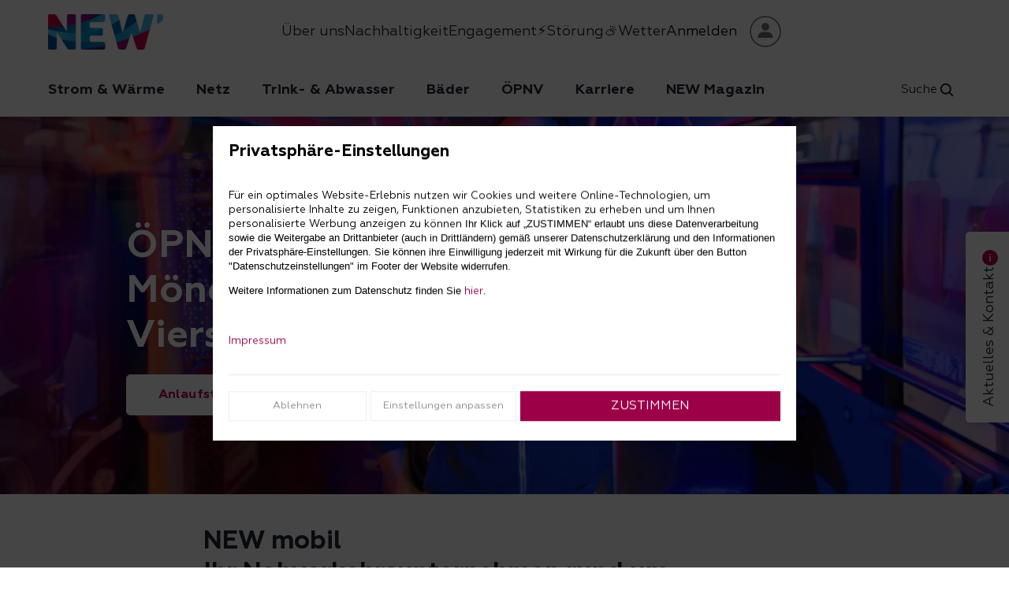

--- FILE ---
content_type: text/html; charset=utf-8
request_url: https://www.new.de/oepnv
body_size: 31811
content:
<!DOCTYPE html><html lang="de" data-theme=""><head><meta charSet="utf-8" data-next-head=""/><meta name="viewport" content="width=device-width" data-next-head=""/><title data-next-head="">NEW mobil – ÖPNV Region Mönchengladbach und Viersen | NEW AG</title><meta property="og:title" content="NEW mobil – ÖPNV Region Mönchengladbach und Viersen | NEW AG" data-next-head=""/><meta property="og:description" content="NEW mobil – Ihr ÖPNV für Mönchengladbach, Viersen und die Region: ✔️ aktuelle Meldungen ✔️Fahrpläne ✔️Handytickets. Jetzt mehr erfahren!" data-next-head=""/><meta property="og:url" content="https://www.new.de/oepnv" data-next-head=""/><meta name="robots" content="index,follow" data-next-head=""/><meta name="description" content="NEW mobil – Ihr ÖPNV für Mönchengladbach, Viersen und die Region: ✔️ aktuelle Meldungen ✔️Fahrpläne ✔️Handytickets. Jetzt mehr erfahren!" data-next-head=""/><link rel="canonical" href="https://www.new.de/oepnv" data-next-head=""/><meta name="keywords" content="" data-next-head=""/><link rel="alternate" type="application/rss+xml" title="RSS 2.0" href="https://www.new.de/api/presse/rss.xml" data-next-head=""/><link rel="preload" as="image" imageSrcSet="https://images.new-energie.de/vqectq7bwu5c/55ltBpksYGap8Bn0TnkFTK/e8ed60eeaa4e20ed78e3d5580ee73780/_H8A4493.jpg?q=70&amp;fm=webp&amp;w=640&amp;h=700&amp;fit=fill 640w, https://images.new-energie.de/vqectq7bwu5c/55ltBpksYGap8Bn0TnkFTK/e8ed60eeaa4e20ed78e3d5580ee73780/_H8A4493.jpg?q=70&amp;fm=webp&amp;w=750&amp;h=700&amp;fit=fill 750w, https://images.new-energie.de/vqectq7bwu5c/55ltBpksYGap8Bn0TnkFTK/e8ed60eeaa4e20ed78e3d5580ee73780/_H8A4493.jpg?q=70&amp;fm=webp&amp;w=828&amp;h=700&amp;fit=fill 828w, https://images.new-energie.de/vqectq7bwu5c/55ltBpksYGap8Bn0TnkFTK/e8ed60eeaa4e20ed78e3d5580ee73780/_H8A4493.jpg?q=70&amp;fm=webp&amp;w=1080&amp;h=700&amp;fit=fill 1080w, https://images.new-energie.de/vqectq7bwu5c/55ltBpksYGap8Bn0TnkFTK/e8ed60eeaa4e20ed78e3d5580ee73780/_H8A4493.jpg?q=70&amp;fm=webp&amp;w=1400&amp;h=700&amp;fit=fill 1400w, https://images.new-energie.de/vqectq7bwu5c/55ltBpksYGap8Bn0TnkFTK/e8ed60eeaa4e20ed78e3d5580ee73780/_H8A4493.jpg?q=70&amp;fm=webp&amp;w=1920&amp;h=700&amp;fit=fill 1920w" imageSizes="100vw" data-next-head=""/><link rel="icon" href="/favicon/new-energie/favicon.ico" sizes="32x32"/><link rel="icon" type="image/png" href="/favicon/new-energie/favicon-96x96.png" sizes="96x96"/><link rel="icon" type="image/svg+xml" href="/favicon/new-energie/favicon.svg" sizes="any"/><link rel="shortcut icon" href="/favicon/new-energie/favicon.ico"/><link rel="apple-touch-icon" sizes="180x180" href="/favicon/new-energie/apple-touch-icon.png"/><link data-next-font="" rel="preconnect" href="/" crossorigin="anonymous"/><link rel="preload" href="/_next/static/css/edb94604bf92e95c.css" as="style"/><link rel="stylesheet" href="/_next/static/css/edb94604bf92e95c.css" data-n-g=""/><link rel="preload" href="/_next/static/css/c5b1dd148f90bcb3.css" as="style"/><link rel="stylesheet" href="/_next/static/css/c5b1dd148f90bcb3.css" data-n-p=""/><link rel="preload" href="/_next/static/css/828ed7f3b2b8bc6a.css" as="style"/><link rel="stylesheet" href="/_next/static/css/828ed7f3b2b8bc6a.css" data-n-p=""/><link rel="preload" href="/_next/static/css/b71764640c1389c6.css" as="style"/><link rel="stylesheet" href="/_next/static/css/b71764640c1389c6.css" data-n-p=""/><link rel="preload" href="/_next/static/css/7c38c95dd6e371eb.css" as="style"/><link rel="stylesheet" href="/_next/static/css/7c38c95dd6e371eb.css" data-n-p=""/><link rel="preload" href="/_next/static/css/cc773c26c336196c.css" as="style"/><link rel="stylesheet" href="/_next/static/css/cc773c26c336196c.css" data-n-p=""/><link rel="preload" href="/_next/static/css/828b5a1290f42c8d.css" as="style"/><link rel="stylesheet" href="/_next/static/css/828b5a1290f42c8d.css" data-n-p=""/><link rel="preload" href="/_next/static/css/34cf7762ab8ef418.css" as="style"/><link rel="stylesheet" href="/_next/static/css/34cf7762ab8ef418.css"/><link rel="preload" href="/_next/static/css/b561e28cd9c86624.css" as="style"/><link rel="stylesheet" href="/_next/static/css/b561e28cd9c86624.css"/><link rel="preload" href="/_next/static/css/efae84ecca2917a5.css" as="style"/><link rel="stylesheet" href="/_next/static/css/efae84ecca2917a5.css"/><link rel="preload" href="/_next/static/css/b3cf2064a9c2408d.css" as="style"/><link rel="stylesheet" href="/_next/static/css/b3cf2064a9c2408d.css"/><link rel="preload" href="/_next/static/css/27bfd5777dc322e0.css" as="style"/><link rel="stylesheet" href="/_next/static/css/27bfd5777dc322e0.css"/><link rel="preload" href="/_next/static/css/061d18b199980e6a.css" as="style"/><link rel="stylesheet" href="/_next/static/css/061d18b199980e6a.css"/><link rel="preload" href="/_next/static/css/6b1b6abc68a95400.css" as="style"/><link rel="stylesheet" href="/_next/static/css/6b1b6abc68a95400.css"/><link rel="preload" href="/_next/static/css/2dc713d73612ec66.css" as="style"/><link rel="stylesheet" href="/_next/static/css/2dc713d73612ec66.css"/><link rel="preload" href="/_next/static/css/08d739ccbc7e31a4.css" as="style"/><link rel="stylesheet" href="/_next/static/css/08d739ccbc7e31a4.css"/><link rel="preload" href="/_next/static/css/cc18f075072e8a3e.css" as="style"/><link rel="stylesheet" href="/_next/static/css/cc18f075072e8a3e.css"/><noscript data-n-css=""></noscript><script defer="" nomodule="" src="/_next/static/chunks/polyfills-42372ed130431b0a.js"></script><script src="https://login.new.de/lib/v2/auth.js" defer="" data-nscript="beforeInteractive"></script><script defer="" src="/_next/static/chunks/4804-0b977479e8835011.js"></script><script defer="" src="/_next/static/chunks/8357-5068d3a6e888c0e6.js"></script><script defer="" src="/_next/static/chunks/8371-d4490a2323cb6de0.js"></script><script defer="" src="/_next/static/chunks/8511-69c9d5643954e7ec.js"></script><script defer="" src="/_next/static/chunks/9276-4956967e5b21857e.js"></script><script defer="" src="/_next/static/chunks/9476-ae20737b12183da7.js"></script><script defer="" src="/_next/static/chunks/4460.46ea0a287f15fe7a.js"></script><script defer="" src="/_next/static/chunks/8977.8fa5ed68a0874e13.js"></script><script defer="" src="/_next/static/chunks/9013.6c0e1ba474d83381.js"></script><script defer="" src="/_next/static/chunks/1549.6f9197e4dd9e02ee.js"></script><script src="/_next/static/chunks/webpack-be5ee23791b0572b.js" defer=""></script><script src="/_next/static/chunks/main-a4e7e455624ad5da.js" defer=""></script><script src="/_next/static/chunks/pages/_app-f2e2985727a367ed.js" defer=""></script><script src="/_next/static/chunks/swiper-5b562634585adf7a.js" defer=""></script><script src="/_next/static/chunks/3582-545f49069c7916c3.js" defer=""></script><script src="/_next/static/chunks/6269-85e723ec87d171eb.js" defer=""></script><script src="/_next/static/chunks/4000-75b17f8ad621992e.js" defer=""></script><script src="/_next/static/chunks/6115-c36c55a1542bb533.js" defer=""></script><script src="/_next/static/chunks/6898-4e6b2ff260523221.js" defer=""></script><script src="/_next/static/chunks/5522-10083c71f28cfd13.js" defer=""></script><script src="/_next/static/chunks/7321-2541e2a444ee8c11.js" defer=""></script><script src="/_next/static/chunks/6381-d800593dca89e504.js" defer=""></script><script src="/_next/static/chunks/9485-5f83cbc3f41427f5.js" defer=""></script><script src="/_next/static/chunks/9952-43d3d4603b891b4c.js" defer=""></script><script src="/_next/static/chunks/8259-c33075d1b2c465e6.js" defer=""></script><script src="/_next/static/chunks/8046-65b5f11fdb2f7aa1.js" defer=""></script><script src="/_next/static/chunks/3735-d54519b075802c9c.js" defer=""></script><script src="/_next/static/chunks/6720-bde2baf45e0e31bb.js" defer=""></script><script src="/_next/static/chunks/5317-b8241ef1ec8c7836.js" defer=""></script><script src="/_next/static/chunks/9407-020995a5155cafbf.js" defer=""></script><script src="/_next/static/chunks/1888-56bdc7ded301b88d.js" defer=""></script><script src="/_next/static/chunks/8255-317e3b432cd9db78.js" defer=""></script><script src="/_next/static/chunks/pages/%5B...slug%5D-0415e276c6887f38.js" defer=""></script><script src="/_next/static/juod_1ig7SarfyEFmWK3Z/_buildManifest.js" defer=""></script><script src="/_next/static/juod_1ig7SarfyEFmWK3Z/_ssgManifest.js" defer=""></script></head><body><div id="__next"><div><header class="PageHeader_wrapper__Ym_jc"><div class="Grid_repeat12__CpqIt Grid_gridContainer__w0mU_"><div class="PageHeader_brandMeta___8jO1"><div class="PageHeader_brand__VfouE"><a class="" href="https://www.new.de/"><img src="https://images.new-energie.de/vqectq7bwu5c/1sJ2gCu0dTvrwQBgubZl2I/cfdbebea49f0aba841898687fb585ef0/NEW_AG_Logo_RBG_2023.jpg" alt="NEW AG Logo" title="NEW AG Logo" class="PageHeader_brandLogo__9QqW2" width="170" height="45"/></a></div><div class="PageHeader_metaNav__qEyJX"></div><div class="PageHeader_mobileNavToggles__GZKgs"></div></div></div><div class="ResponsiveHidden_hiddenSmallMedium__tH2na"><nav aria-label="Main" data-orientation="horizontal" dir="ltr" class="NavigationBar_mainNav__CjIwv"><div class="NavigationBar_mainNavContainer__BSz1Q Grid_repeat12__CpqIt Grid_gridContainer__w0mU_"><div class="Stack_stack__vqxA8 Stack_row__Jaiwt Stack_justifyspaceBetween__fx3_n"><div style="position:relative"><ul data-orientation="horizontal" class="NavigationBar_mainNavMenuList__I8X6o" dir="ltr"><li><button id="radix-:Rjb6:-trigger-radix-:R1bjb6:" data-state="closed" aria-expanded="false" aria-controls="radix-:Rjb6:-content-radix-:R1bjb6:" class="NavTriggerButton_navTriggerButton___XcNB undefined" data-radix-collection-item=""><span class="NavTriggerButton_childrenWrapper__duC40">Strom &amp; Wärme</span></button><div id="radix-:Rjb6:-content-radix-:R1bjb6:" aria-labelledby="radix-:Rjb6:-trigger-radix-:R1bjb6:" data-orientation="horizontal" data-state="closed" class="NavigationBar_navFlyout__YeJw7 hidden" style="pointer-events:none" dir="ltr"><div class="Grid_repeat12__CpqIt Grid_gridContainer__w0mU_"><div class="NavigationBar_submenuBodyGrid__iFlQf"><ul class="NavigationBar_navItemList__To7il"><li class="NavItemElement_navItemElement__a5GQK"><a class="NavItemDetails_navItemElement__S87Zz NavItemElement_navLink__2ADHV NavItemElement_navLink__2ADHV" data-radix-collection-item="" href="/strom-waerme"><div class="NavItemDetails_wrapper__gcqGc"><span class="Icon_wrapper__ln4Fk Icon_medium__kd_ta NavItemDetails_icon__cZYAn"><svg class="Icon_svg__2mnBa" viewBox="0 0 24 24" xmlns="http://www.w3.org/2000/svg" aria-hidden="true"><path fill="none" d="M0 24h24V0H0Z" data-name="Pfad 931"></path><path d="m13.113 5.21.094.083 6 6a1.009 1.009 0 0 1 .1.112l.072.111.053.113.035.105.029.148.004.118v.075l-.017.125-.029.111-.044.111-.062.113-.064.089-.073.082-6 6a1 1 0 0 1-1.414 0 1 1 0 0 1-.083-1.32l.083-.094L16.084 13H6a1 1 0 0 1-1-1 1 1 0 0 1 .883-.993L6 11h10.085l-4.292-4.293a1 1 0 0 1 0-1.414 1 1 0 0 1 1.219-.153Z" data-name="Pfad 1156"></path></svg></span><div class="NavItemDetails_textWrapper__PRY1z"><span class="Typography_typography___Ny_g NavItemDetails_title__6QnH2 Typography_navLinkText__vT0vN Typography_default__f842D">Strom &amp; Wärme<!-- --> </span><span class="Typography_typography___Ny_g NavItemDetails_description__DG0hK Typography_navLinkDescription__LHz0O Typography_default__f842D">Zur Übersicht</span></div></div></a></li><li class="NavItemElement_navItemElement__a5GQK"><a class="NavItemDetails_navItemElement__S87Zz NavItemElement_navLink__2ADHV NavItemElement_navLink__2ADHV" target="" data-radix-collection-item="" href="https://www.new.de/strom-waerme/stromtarife"><div class="NavItemDetails_wrapper__gcqGc"><span class="Icon_wrapper__ln4Fk Icon_medium__kd_ta NavItemDetails_icon__cZYAn"><svg class="Icon_svg__2mnBa" viewBox="0 0 24 24" xmlns="http://www.w3.org/2000/svg" aria-hidden="true"><path d="M16.83 4.03V1c0-.55-.45-1-1-1s-1 .45-1 1v3.03H9.19V1c0-.55-.45-1-1-1s-1 .45-1 1v3.03H3.84v6.8c0 4.06 3.2 7.54 7.18 8.04V24h2v-5.14c3.97-.51 7.16-3.98 7.16-8.03v-6.8h-3.34zM12 16.93c-3.29 0-6.17-2.85-6.17-6.1v-4.8h12.33v2.11h-6.19c-.55 0-1 .45-1 1s.45 1 1 1h6.19v.69c0 3.25-2.88 6.1-6.17 6.1z"></path></svg></span><div class="NavItemDetails_textWrapper__PRY1z"><span class="Typography_typography___Ny_g NavItemDetails_title__6QnH2 Typography_navLinkText__vT0vN Typography_default__f842D">Stromtarife<!-- --> </span><span class="Typography_typography___Ny_g NavItemDetails_description__DG0hK Typography_navLinkDescription__LHz0O Typography_default__f842D">Attraktive Strompreise entdecken.</span></div></div></a></li><li class="NavItemElement_navItemElement__a5GQK"><a class="NavItemDetails_navItemElement__S87Zz NavItemElement_navLink__2ADHV NavItemElement_navLink__2ADHV" target="" data-radix-collection-item="" href="https://www.new.de/strom-waerme/gastarife"><div class="NavItemDetails_wrapper__gcqGc"><span class="Icon_wrapper__ln4Fk Icon_medium__kd_ta NavItemDetails_icon__cZYAn"><svg class="Icon_svg__2mnBa" viewBox="0 0 24 24" xmlns="http://www.w3.org/2000/svg" aria-hidden="true"><path d="M20.73 15.15C20.73 9.31 13 1 12.64.68l-.72-.77-.73.77c-.33.32-8.08 8.63-8.08 14.47a8.8 8.8 0 0 0 5.05 8 .31.31 0 0 0 .1 0 8.71 8.71 0 0 0 3.61.81h.71a8.82 8.82 0 0 0 8.15-8.81Zm-15.62 0C5.11 11.05 10 5 11.92 2.87c1.89 2.16 6.81 8.18 6.81 12.28a6.76 6.76 0 0 1-1.59 4.36c0-.21.05-.41.05-.62a7.18 7.18 0 0 0-1.64-4c-.24-.35-.47-.68-.66-1a9.06 9.06 0 0 1-1.36-4.05l-.16-2.29-1.57 1.69a8.37 8.37 0 0 0-2.24 4.7 4.16 4.16 0 0 1-.2-.36l-.62-1.34-1 1.07a6.84 6.84 0 0 0-2 4.72 6.78 6.78 0 0 1-.63-2.88ZM11.92 22a6.81 6.81 0 0 1-2.71-.56 4.59 4.59 0 0 1-.8-5.7A6.39 6.39 0 0 0 10.16 17l1.84.9-.41-2a6.06 6.06 0 0 1 .41-3.45 12.91 12.91 0 0 0 1.13 2.47c.22.37.48.74.74 1.12a5.66 5.66 0 0 1 1.29 2.85 2.9 2.9 0 0 1-.77 2.18 3.58 3.58 0 0 1-2.16.87Z"></path></svg></span><div class="NavItemDetails_textWrapper__PRY1z"><span class="Typography_typography___Ny_g NavItemDetails_title__6QnH2 Typography_navLinkText__vT0vN Typography_default__f842D">Gastarife<!-- --> </span><span class="Typography_typography___Ny_g NavItemDetails_description__DG0hK Typography_navLinkDescription__LHz0O Typography_default__f842D">Attraktive Gastarife entdecken.</span></div></div></a></li><li class="NavItemElement_navItemElement__a5GQK"><a class="NavItemDetails_navItemElement__S87Zz NavItemElement_navLink__2ADHV NavItemElement_navLink__2ADHV" target="_blank" rel="noopener noreferrer" data-radix-collection-item="" href="https://www.new-energie.de/pv-solar/photovoltaikanlage-kaufen"><div class="NavItemDetails_wrapper__gcqGc"><span class="Icon_wrapper__ln4Fk Icon_medium__kd_ta NavItemDetails_icon__cZYAn"><svg class="Icon_svg__2mnBa" viewBox="0 0 24 24" xmlns="http://www.w3.org/2000/svg" aria-hidden="true"><path d="M16.52 21.94h-1.18v-2.1h8.59L20.76 8.55h-7.32a4.75 4.75 0 1 0-6.83 4.65l-1.86 6.64h8.59v2.1h-1.18a1 1 0 0 0 0 2h4.36a1 1 0 0 0 0-2Zm-1.18-4.1v-2.65h5.21l.74 2.65ZM20 13.19h-4.66v-2.64h3.9Zm-6.65-2.64v2.64H8.69l.75-2.64ZM6 8.94a2.75 2.75 0 0 1 5.48-.39H7.92l-.75 2.67A2.77 2.77 0 0 1 6 8.94Zm1.43 8.9.74-2.65h5.21v2.65ZM7.27 2.6V1a1 1 0 0 1 2 0v1.6a1 1 0 0 1-2 0ZM2.53 9.34H1a1 1 0 0 1 0-2h1.53a1 1 0 0 1 0 2ZM2.4 3.88a1 1 0 0 1 0-1.42 1 1 0 0 1 1.41 0l1.11 1.11a1 1 0 0 1 0 1.43 1 1 0 0 1-.71.29A1 1 0 0 1 3.5 5Zm2.26 9.91L3.55 14.9a1 1 0 0 1-.7.29 1 1 0 0 1-.71-.29 1 1 0 0 1 0-1.41l1.11-1.11a1 1 0 0 1 1.41 1.41Zm7.67-9a1 1 0 0 1 0-1.41l1.1-1.11a1 1 0 1 1 1.42 1.42l-1.11 1.1a1 1 0 0 1-.71.3 1 1 0 0 1-.7-.26Z"></path></svg></span><div class="NavItemDetails_textWrapper__PRY1z"><span class="Typography_typography___Ny_g NavItemDetails_title__6QnH2 Typography_navLinkText__vT0vN Typography_default__f842D">Photovoltaikanlage kaufen oder mieten<!-- --> </span><span class="Typography_typography___Ny_g NavItemDetails_description__DG0hK Typography_navLinkDescription__LHz0O Typography_default__f842D">Mit Sonnenenergie Klima schützen und sparen.</span></div></div></a></li><li class="NavItemElement_navItemElement__a5GQK"><a class="NavItemDetails_navItemElement__S87Zz NavItemElement_navLink__2ADHV NavItemElement_navLink__2ADHV" target="_blank" rel="noopener noreferrer" data-radix-collection-item="" href="https://www.new-energie.de/waerme/heizung-mieten"><div class="NavItemDetails_wrapper__gcqGc"><span class="Icon_wrapper__ln4Fk Icon_medium__kd_ta NavItemDetails_icon__cZYAn"><svg class="Icon_svg__2mnBa" viewBox="0 0 24 24" xmlns="http://www.w3.org/2000/svg" aria-hidden="true"><path d="M7.66 13.3H5.28a1 1 0 0 1 0-2h2.38a1 1 0 0 1 0 2Zm-2.31-3.14h2.31a1 1 0 0 0 0-2H5.35a1 1 0 0 0 0 2ZM5.36 7h2.3a1 1 0 0 0 0-2h-2.3a1 1 0 0 0 0 2Zm14.36 11a6 6 0 1 1-10.3-4.3V4.27A4.22 4.22 0 0 1 16.24.92a4.13 4.13 0 0 1 1.59 3.14v9.68A6 6 0 0 1 19.72 18Zm-2 0a4.15 4.15 0 0 0-1.54-3l-.35-.3V4.17A2.14 2.14 0 0 0 15 2.49 2.18 2.18 0 0 0 13.63 2a1.73 1.73 0 0 0-.45.05 2.21 2.21 0 0 0-1.78 2.22v10.32l-.36.31a4 4 0 1 0 6.68 3.1Zm-1.14 0a2.9 2.9 0 1 1-3.9-2.71V5.1a1 1 0 0 1 2 0v10.12a2.89 2.89 0 0 1 1.9 2.71Zm-2 0a.9.9 0 1 0-.9.89.9.9 0 0 0 .9-.96Z"></path></svg></span><div class="NavItemDetails_textWrapper__PRY1z"><span class="Typography_typography___Ny_g NavItemDetails_title__6QnH2 Typography_navLinkText__vT0vN Typography_default__f842D">Heizung mieten<!-- --> </span><span class="Typography_typography___Ny_g NavItemDetails_description__DG0hK Typography_navLinkDescription__LHz0O Typography_default__f842D">Optimale Lösung: mieten statt kaufen.</span></div></div></a></li><li class="NavItemElement_navItemElement__a5GQK"><a class="NavItemDetails_navItemElement__S87Zz NavItemElement_navLink__2ADHV NavItemElement_navLink__2ADHV" target="_blank" rel="noopener noreferrer" data-radix-collection-item="" href="https://www.new-energie.de/elektromobilitaet"><div class="NavItemDetails_wrapper__gcqGc"><span class="Icon_wrapper__ln4Fk Icon_medium__kd_ta NavItemDetails_icon__cZYAn"><svg class="Icon_svg__2mnBa" viewBox="0 0 24 24" xmlns="http://www.w3.org/2000/svg" aria-hidden="true"><path d="M23.09 13.51h-1.31v-3h1.31a1 1 0 0 0 1-1 1 1 0 0 0-1-1h-1.31V7.09h-4.36a4.91 4.91 0 0 0-2.91 1V0h-2v3.57h-1.73a2.85 2.85 0 0 0-2.33 1.21l-2.52 5-3.57.58A2.84 2.84 0 0 0 0 13.2V19h3.1a3.28 3.28 0 0 0 6.11 0h3.32v5h2v-8.08a4.88 4.88 0 0 0 2.9 1h4.37v-1.4h1.3a1 1 0 0 0 0-2ZM6.13 19a1.29 1.29 0 1 1 1.3-1.29A1.29 1.29 0 0 1 6.13 19Zm3.19-2A3.28 3.28 0 0 0 3 17H2v-3.8a.85.85 0 0 1 .7-.83l4.59-.74 2.85-5.76a.87.87 0 0 1 .66-.31h1.73V17Zm10.46-2h-2.36a2.9 2.9 0 1 1 0-5.8h2.36Z"></path></svg></span><div class="NavItemDetails_textWrapper__PRY1z"><span class="Typography_typography___Ny_g NavItemDetails_title__6QnH2 Typography_navLinkText__vT0vN Typography_default__f842D">Elektromobilität<!-- --> </span><span class="Typography_typography___Ny_g NavItemDetails_description__DG0hK Typography_navLinkDescription__LHz0O Typography_default__f842D">Lösungen für Ihr Elektroauto.</span></div></div></a></li></ul><ul class="NavigationBar_navQuicklinkList__zHpSa"><li class="NavItemElement_navQuicklinkElement__E0jiT"><a class="NavItemDetails_navQuicklinkElement__hYSbH undefined NavItemElement_navQuicklink__aQpRS" target="_blank" rel="noopener noreferrer" data-radix-collection-item="" href="https://www.new-energie.de/new-empfehlen"><div class="NavItemDetails_wrapper__gcqGc"><div class="NavItemDetails_textWrapper__PRY1z"><span class="Typography_typography___Ny_g NavItemDetails_title__6QnH2 Typography_navLinkText__vT0vN Typography_default__f842D">Jetzt die NEW Energie empfehlen<!-- --> </span><span class="Typography_typography___Ny_g NavItemDetails_description__DG0hK Typography_navLinkDescription__LHz0O Typography_default__f842D">Sichern Sie sich eine Prämie für jede Empfehlung.</span></div></div></a></li><li class="NavItemElement_navQuicklinkElement__E0jiT"><a class="NavItemDetails_navQuicklinkElement__hYSbH undefined NavItemElement_navQuicklink__aQpRS" target="_blank" rel="noopener noreferrer" data-radix-collection-item="" href="https://www.new-energie.de/pv-empfehlen"><div class="NavItemDetails_wrapper__gcqGc"><div class="NavItemDetails_textWrapper__PRY1z"><span class="Typography_typography___Ny_g NavItemDetails_title__6QnH2 Typography_navLinkText__vT0vN Typography_default__f842D">Jetzt das NEW EnergieDach empfehlen<!-- --> </span><span class="Typography_typography___Ny_g NavItemDetails_description__DG0hK Typography_navLinkDescription__LHz0O Typography_default__f842D">PV-Anlage empfehlen und 600 € Prämie sichern.</span></div></div></a></li></ul></div></div></div></li><li><button id="radix-:Rjb6:-trigger-radix-:R2bjb6:" data-state="closed" aria-expanded="false" aria-controls="radix-:Rjb6:-content-radix-:R2bjb6:" class="NavTriggerButton_navTriggerButton___XcNB undefined" data-radix-collection-item=""><span class="NavTriggerButton_childrenWrapper__duC40">Netz</span></button><div id="radix-:Rjb6:-content-radix-:R2bjb6:" aria-labelledby="radix-:Rjb6:-trigger-radix-:R2bjb6:" data-orientation="horizontal" data-state="closed" class="NavigationBar_navFlyout__YeJw7 hidden" style="pointer-events:none" dir="ltr"><div class="Grid_repeat12__CpqIt Grid_gridContainer__w0mU_"><div class="NavigationBar_submenuBodyGrid__iFlQf"><ul class="NavigationBar_navItemList__To7il"><li class="NavItemElement_navItemElement__a5GQK"><a class="NavItemDetails_navItemElement__S87Zz NavItemElement_navLink__2ADHV NavItemElement_navLink__2ADHV" target="_blank" rel="noopener noreferrer" data-radix-collection-item="" href="https://www.new-netz.de/"><div class="NavItemDetails_wrapper__gcqGc"><span class="Icon_wrapper__ln4Fk Icon_medium__kd_ta NavItemDetails_icon__cZYAn"><svg class="Icon_svg__2mnBa" viewBox="0 0 24 24" xmlns="http://www.w3.org/2000/svg" aria-hidden="true"><path fill="none" d="M0 24h24V0H0Z" data-name="Pfad 931"></path><path d="m13.113 5.21.094.083 6 6a1.009 1.009 0 0 1 .1.112l.072.111.053.113.035.105.029.148.004.118v.075l-.017.125-.029.111-.044.111-.062.113-.064.089-.073.082-6 6a1 1 0 0 1-1.414 0 1 1 0 0 1-.083-1.32l.083-.094L16.084 13H6a1 1 0 0 1-1-1 1 1 0 0 1 .883-.993L6 11h10.085l-4.292-4.293a1 1 0 0 1 0-1.414 1 1 0 0 1 1.219-.153Z" data-name="Pfad 1156"></path></svg></span><div class="NavItemDetails_textWrapper__PRY1z"><span class="Typography_typography___Ny_g NavItemDetails_title__6QnH2 Typography_navLinkText__vT0vN Typography_default__f842D">Zur NEW Netz<!-- --> </span><span class="Typography_typography___Ny_g NavItemDetails_description__DG0hK Typography_navLinkDescription__LHz0O Typography_default__f842D">Zur Übersicht</span></div></div></a></li><li class="NavItemElement_navItemElement__a5GQK"><a class="NavItemDetails_navItemElement__S87Zz NavItemElement_navLink__2ADHV NavItemElement_navLink__2ADHV" target="_blank" rel="noopener noreferrer" data-radix-collection-item="" href="https://messstelle.new-netzportal.de/zaehlerstand/"><div class="NavItemDetails_wrapper__gcqGc"><span class="Icon_wrapper__ln4Fk Icon_medium__kd_ta NavItemDetails_icon__cZYAn"><svg class="Icon_svg__2mnBa" xmlns="http://www.w3.org/2000/svg" viewBox="0 0 24 24" aria-hidden="true"><path d="m23.41,0H.59v18.71h3.53v2.94h3.53v1.53c0,.46.37.83.83.83s.83-.37.83-.83v-1.53h1.88v1.53c0,.46.37.83.83.83s.83-.37.83-.83v-1.53h1.88v1.53c0,.46.37.83.83.83s.83-.37.83-.83v-1.53h3.53v-2.94h3.53V0Zm-5.18,19.99H5.77v-1.29h12.46v1.29Zm3.53-2.94H2.24V1.65h19.52v15.4Z"></path><path d="m4.36,13.69c.46,0,.83-.37.83-.83v-.84c0-.46-.37-.83-.83-.83s-.83.37-.83.83v.84c0,.46.37.83.83.83Z"></path><path d="m19.64,11.2c-.46,0-.83.37-.83.83v.84c0,.46.37.83.83.83s.83-.37.83-.83v-.84c0-.46-.37-.83-.83-.83Z"></path><path d="m8.18,11.2c-.46,0-.83.37-.83.83v.84c0,.46.37.83.83.83s.83-.37.83-.83v-.84c0-.46-.37-.83-.83-.83Z"></path><path d="m15.82,11.2c-.46,0-.83.37-.83.83v.84c0,.46.37.83.83.83s.83-.37.83-.83v-.84c0-.46-.37-.83-.83-.83Z"></path><path d="m20.47,2.94H3.53v5.77h16.94V2.94Zm-6.67,1.65v2.46h-3.61v-2.46h3.61Zm-8.62,0h3.36v2.46h-3.36v-2.46Zm13.64,2.46h-3.36v-2.46h3.36v2.46Z"></path><polygon points="13.2 10.3 10.92 10.3 10.03 13.72 11.68 13.72 10.92 15.97 13.97 12.58 12.32 12.58 13.2 10.3"></polygon></svg></span><div class="NavItemDetails_textWrapper__PRY1z"><span class="Typography_typography___Ny_g NavItemDetails_title__6QnH2 Typography_navLinkText__vT0vN Typography_default__f842D">Zählerstand mitteilen<!-- --> </span><span class="Typography_typography___Ny_g NavItemDetails_description__DG0hK Typography_navLinkDescription__LHz0O Typography_default__f842D">Direkt Ihren Zählerstand eingeben</span></div></div></a></li><li class="NavItemElement_navItemElement__a5GQK"><a class="NavItemDetails_navItemElement__S87Zz NavItemElement_navLink__2ADHV NavItemElement_navLink__2ADHV" target="_blank" rel="noopener noreferrer" data-radix-collection-item="" href="https://www.new-netz.de/verbrauchen/e-mobilitaet"><div class="NavItemDetails_wrapper__gcqGc"><span class="Icon_wrapper__ln4Fk Icon_medium__kd_ta NavItemDetails_icon__cZYAn"><svg class="Icon_svg__2mnBa" xmlns="http://www.w3.org/2000/svg" viewBox="0 0 24 24" aria-hidden="true"><polygon points="17.78 6.48 15.67 6.48 16.81 3.56 13.89 3.56 12.75 7.94 14.86 7.94 13.89 10.82 17.78 6.48"></polygon><path d="m3.66,23.24c-.07,0-.14,0-.21-.02l-.16-.03c-.36-.11-.64-.34-.81-.66l-.18-.35c-.28-.12-.5-.32-.65-.58-1.51-2.75-1.49-3.84-1.06-5.85l.04-.2c.05-.26.11-.55.16-.87.07-.45.36-.82.77-1,.02,0,.03-.01.05-.02l.04-.23.14-.76,2.65.42-.16.81c-.01.07-.03.13-.04.2.12.13.22.28.3.44.14.31.16.64.07.94-.2.69-.13,1.37-.04,1.54.11.22.23.41.36.59.39.55.73,1.13,1.02,1.72.15.29.18.62.11.93l.16.31c.34.65.09,1.46-.56,1.81l-1.37.72c-.19.1-.41.15-.62.15Zm-.12-1.57s0,0,0,0h0Zm-.15-1.03l.15.47.23.44.91-.48-.47-.91.24-.28c-.25-.47-.52-.93-.82-1.36-.17-.24-.33-.5-.46-.76-.37-.67-.33-1.76-.12-2.59l-.28-.12-.38.04s-.03,0-.04,0c-.05.28-.1.54-.15.78l-.04.2c-.32,1.52-.47,2.23.82,4.61l.42-.04Zm1.42.66h0s0,0,0,0Zm-.28-1.27s0,0,0,0c0,0,0,0,0,0Zm-1.44-5.02s0,0,0,0c0,0,0,0,0,0Zm-.77-.73h0,0Z"></path><path d="m20.98,23.67h-11.56l-2.72-7.35,1.12-14.2c.08-1,.93-1.79,1.94-1.79h10.86c1.01,0,1.86.79,1.94,1.79l1.12,14.19-2.7,7.36Zm-10.45-1.6h9.33l2.19-5.98-1.09-13.85c-.01-.18-.16-.32-.34-.32h-10.86c-.18,0-.33.14-.34.32l-1.09,13.85,2.21,5.98Z"></path><path d="m13.12,20.66h0c-.53,0-1.03-.24-1.38-.64-.81-.92-.98-3.32-.49-7.12l.17-1.27h7.56l.17,1.27c.49,3.81.32,6.21-.5,7.14-.33.4-.84.63-1.37.63h-4.15Zm0-1.6h4.15c.06,0,.12-.03.16-.08.37-.42.56-2.39.14-5.76h-4.76c-.42,3.37-.23,5.34.13,5.74.05.06.11.09.17.09Z"></path><path d="m2.93,14.46s-.04,0-.05,0c-.44-.03-.77-.41-.74-.85C2.69,5.19,7.58,2.94,7.79,2.85c.4-.18.88,0,1.05.41.18.4,0,.87-.4,1.05-.18.08-4.22,2.03-4.72,9.41-.03.42-.38.75-.8.75Z"></path></svg></span><div class="NavItemDetails_textWrapper__PRY1z"><span class="Typography_typography___Ny_g NavItemDetails_title__6QnH2 Typography_navLinkText__vT0vN Typography_default__f842D">E-Mobilität<!-- --> </span><span class="Typography_typography___Ny_g NavItemDetails_description__DG0hK Typography_navLinkDescription__LHz0O Typography_default__f842D">E-Ladeinfrastruktur für Elektrofahrzeuge anmelden</span></div></div></a></li><li class="NavItemElement_navItemElement__a5GQK"><a class="NavItemDetails_navItemElement__S87Zz NavItemElement_navLink__2ADHV NavItemElement_navLink__2ADHV" target="_blank" rel="noopener noreferrer" data-radix-collection-item="" href="https://www.new-netz.de/verbrauchen/waermepumpe"><div class="NavItemDetails_wrapper__gcqGc"><span class="Icon_wrapper__ln4Fk Icon_medium__kd_ta NavItemDetails_icon__cZYAn"><svg class="Icon_svg__2mnBa" xmlns="http://www.w3.org/2000/svg" viewBox="0 0 24 24" aria-hidden="true"><path d="m18.57,23.54c-2.84,0-5.15-2.31-5.15-5.15,0-1.39.55-2.7,1.53-3.67,0-1.29-.03-5.81-.02-8.18,0-1.72,1.17-3.17,2.85-3.54,1.04-.22,2.11.03,2.96.7.83.66,1.32,1.63,1.35,2.66.03,1.21.01,6.9,0,8.4,1.04,1.02,1.63,2.33,1.63,3.63,0,2.84-2.31,5.15-5.15,5.15Zm-.05-19.02c-.13,0-.27.01-.4.04-.95.21-1.59,1-1.59,1.98h0c0,2.78.02,8.53.02,8.53v.37s-.28.24-.28.24c-.8.68-1.25,1.67-1.25,2.71,0,1.96,1.59,3.55,3.55,3.55s3.55-1.59,3.55-3.55c0-.95-.5-1.93-1.36-2.68l-.28-.24v-.37c0-.07.02-7.37,0-8.71-.01-.55-.28-1.08-.74-1.44-.36-.28-.79-.43-1.23-.43Zm-2.79,2.02h0,0Z"></path><path d="m18.57,18.79c-.44,0-.8-.36-.8-.8V6.94c0-.44.36-.8.8-.8s.8.36.8.8v11.05c0,.44-.36.8-.8.8Z"></path><path d="m18.57,20c-.77,0-1.4-.63-1.4-1.4s.63-1.4,1.4-1.4,1.4.63,1.4,1.4-.63,1.4-1.4,1.4Zm0-1.6c-.11,0-.2.09-.2.2,0,.22.4.22.4,0,0-.11-.09-.2-.2-.2Z"></path><path d="m12.38,23.47H.23v-14.46L10.13.22l3.55,3.31c.32.3.34.81.04,1.13-.3.32-.81.34-1.13.04l-2.49-2.32L1.83,9.73v12.14h10.55c.44,0,.8.36.8.8s-.36.8-.8.8Z"></path><path d="m12.53,10.18H1.55c-.44,0-.8-.37-.8-.81,0-.44.36-.8.8-.8h10.98c.44,0,.8.37.8.81,0,.44-.36.8-.8.8Z"></path><path d="m9.61,17.92h-5.51v-5.51h5.51v5.51Zm-3.91-1.6h2.31v-2.31h-2.31v2.31Z"></path></svg></span><div class="NavItemDetails_textWrapper__PRY1z"><span class="Typography_typography___Ny_g NavItemDetails_title__6QnH2 Typography_navLinkText__vT0vN Typography_default__f842D">Wärmepumpe<!-- --> </span><span class="Typography_typography___Ny_g NavItemDetails_description__DG0hK Typography_navLinkDescription__LHz0O Typography_default__f842D">Wärmepumpe registrieren und Gaszähler ausbauen</span></div></div></a></li><li class="NavItemElement_navItemElement__a5GQK"><a class="NavItemDetails_navItemElement__S87Zz NavItemElement_navLink__2ADHV NavItemElement_navLink__2ADHV" target="_blank" rel="noopener noreferrer" data-radix-collection-item="" href="https://www.new-netz.de/einspeisen/photovoltaikanlagen-uebersicht"><div class="NavItemDetails_wrapper__gcqGc"><span class="Icon_wrapper__ln4Fk Icon_medium__kd_ta NavItemDetails_icon__cZYAn"><svg class="Icon_svg__2mnBa" viewBox="0 0 24 24" xmlns="http://www.w3.org/2000/svg" aria-hidden="true"><path d="M16.52 21.94h-1.18v-2.1h8.59L20.76 8.55h-7.32a4.75 4.75 0 1 0-6.83 4.65l-1.86 6.64h8.59v2.1h-1.18a1 1 0 0 0 0 2h4.36a1 1 0 0 0 0-2Zm-1.18-4.1v-2.65h5.21l.74 2.65ZM20 13.19h-4.66v-2.64h3.9Zm-6.65-2.64v2.64H8.69l.75-2.64ZM6 8.94a2.75 2.75 0 0 1 5.48-.39H7.92l-.75 2.67A2.77 2.77 0 0 1 6 8.94Zm1.43 8.9.74-2.65h5.21v2.65ZM7.27 2.6V1a1 1 0 0 1 2 0v1.6a1 1 0 0 1-2 0ZM2.53 9.34H1a1 1 0 0 1 0-2h1.53a1 1 0 0 1 0 2ZM2.4 3.88a1 1 0 0 1 0-1.42 1 1 0 0 1 1.41 0l1.11 1.11a1 1 0 0 1 0 1.43 1 1 0 0 1-.71.29A1 1 0 0 1 3.5 5Zm2.26 9.91L3.55 14.9a1 1 0 0 1-.7.29 1 1 0 0 1-.71-.29 1 1 0 0 1 0-1.41l1.11-1.11a1 1 0 0 1 1.41 1.41Zm7.67-9a1 1 0 0 1 0-1.41l1.1-1.11a1 1 0 1 1 1.42 1.42l-1.11 1.1a1 1 0 0 1-.71.3 1 1 0 0 1-.7-.26Z"></path></svg></span><div class="NavItemDetails_textWrapper__PRY1z"><span class="Typography_typography___Ny_g NavItemDetails_title__6QnH2 Typography_navLinkText__vT0vN Typography_default__f842D">Übersicht zu Photovoltaikanlagen<!-- --> </span><span class="Typography_typography___Ny_g NavItemDetails_description__DG0hK Typography_navLinkDescription__LHz0O Typography_default__f842D">Einspeisen mit Photovoltaik</span></div></div></a></li><li class="NavItemElement_navItemElement__a5GQK"><a class="NavItemDetails_navItemElement__S87Zz NavItemElement_navLink__2ADHV NavItemElement_navLink__2ADHV" target="_blank" rel="noopener noreferrer" data-radix-collection-item="" href="https://www.new-netz.de/bauen/netzanschluss-einfamilienhaus"><div class="NavItemDetails_wrapper__gcqGc"><span class="Icon_wrapper__ln4Fk Icon_medium__kd_ta NavItemDetails_icon__cZYAn"><svg class="Icon_svg__2mnBa" xmlns="http://www.w3.org/2000/svg" viewBox="0 0 24 24" aria-hidden="true"><path d="m23.06,23.69H1.01l-.07-14.8L12,.09l11.06,8.79v14.8Zm-20.46-1.6h18.86v-12.43L12,2.14,2.54,9.65l.06,12.43Z"></path><path d="m21.77,10.07H1.74c-.44,0-.8-.36-.8-.8s.36-.8.8-.8h20.03c.44,0,.8.36.8.8s-.36.8-.8.8Z"></path><rect x="17.54" y="15.99" width="1.6" height="6.72"></rect><rect x="13.01" y="15.99" width="1.6" height="6.72"></rect><path d="m19.14,15.99h-1.6c0-.81-.66-1.46-1.46-1.46s-1.46.66-1.46,1.46h-1.6c0-1.69,1.37-3.06,3.06-3.06s3.06,1.37,3.06,3.06Z"></path><path d="m10.64,18.18h-5.88v-5.88h5.88v5.88Zm-4.28-1.6h2.68v-2.68h-2.68v2.68Z"></path></svg></span><div class="NavItemDetails_textWrapper__PRY1z"><span class="Typography_typography___Ny_g NavItemDetails_title__6QnH2 Typography_navLinkText__vT0vN Typography_default__f842D">Netzanschluss Einfamilienhaus<!-- --> </span><span class="Typography_typography___Ny_g NavItemDetails_description__DG0hK Typography_navLinkDescription__LHz0O Typography_default__f842D">Netzanschluss für Ihr Einfamilienhaus beantragen</span></div></div></a></li></ul><ul class="NavigationBar_navQuicklinkList__zHpSa"><li class="NavItemElement_navQuicklinkElement__E0jiT"><a class="NavItemDetails_navQuicklinkElement__hYSbH undefined NavItemElement_navQuicklink__aQpRS" target="_blank" rel="noopener noreferrer" data-radix-collection-item="" href="https://www.new-netz.de/kontakt"><div class="NavItemDetails_wrapper__gcqGc"><div class="NavItemDetails_textWrapper__PRY1z"><span class="Typography_typography___Ny_g NavItemDetails_title__6QnH2 Typography_navLinkText__vT0vN Typography_default__f842D">Kontakt<!-- --> </span><span class="Typography_typography___Ny_g NavItemDetails_description__DG0hK Typography_navLinkDescription__LHz0O Typography_default__f842D">Nutzen Sie unseren digitalen Service rund um die Uhr</span></div></div></a></li><li class="NavItemElement_navQuicklinkElement__E0jiT"><a class="NavItemDetails_navQuicklinkElement__hYSbH undefined NavItemElement_navQuicklink__aQpRS" target="_blank" rel="noopener noreferrer" data-radix-collection-item="" href="https://www.new-netz.de/stoerungsannahme"><div class="NavItemDetails_wrapper__gcqGc"><div class="NavItemDetails_textWrapper__PRY1z"><span class="Typography_typography___Ny_g NavItemDetails_title__6QnH2 Typography_navLinkText__vT0vN Typography_default__f842D">Störungsannahme<!-- --> </span><span class="Typography_typography___Ny_g NavItemDetails_description__DG0hK Typography_navLinkDescription__LHz0O Typography_default__f842D">Melden Sie 24 Stunden am Tag Störungen im Versorgungsnetz</span></div></div></a></li></ul></div></div></div></li><li><button id="radix-:Rjb6:-trigger-radix-:R3bjb6:" data-state="closed" aria-expanded="false" aria-controls="radix-:Rjb6:-content-radix-:R3bjb6:" class="NavTriggerButton_navTriggerButton___XcNB undefined" data-radix-collection-item=""><span class="NavTriggerButton_childrenWrapper__duC40">Trink- &amp; Abwasser</span></button><div id="radix-:Rjb6:-content-radix-:R3bjb6:" aria-labelledby="radix-:Rjb6:-trigger-radix-:R3bjb6:" data-orientation="horizontal" data-state="closed" class="NavigationBar_navFlyout__YeJw7 hidden" style="pointer-events:none" dir="ltr"><div class="Grid_repeat12__CpqIt Grid_gridContainer__w0mU_"><div class="NavigationBar_submenuBodyGrid__iFlQf"><ul class="NavigationBar_navItemList__To7il"><li class="NavItemElement_navItemElement__a5GQK"><a class="NavItemDetails_navItemElement__S87Zz NavItemElement_navLink__2ADHV NavItemElement_navLink__2ADHV" target="" data-radix-collection-item="" href="https://www.new.de/trinkwasser"><div class="NavItemDetails_wrapper__gcqGc"><span class="Icon_wrapper__ln4Fk Icon_medium__kd_ta NavItemDetails_icon__cZYAn"><svg class="Icon_svg__2mnBa" viewBox="0 0 24 24" xmlns="http://www.w3.org/2000/svg" aria-hidden="true"><path fill="none" d="M0 24h24V0H0Z" data-name="Pfad 931"></path><path d="m13.113 5.21.094.083 6 6a1.009 1.009 0 0 1 .1.112l.072.111.053.113.035.105.029.148.004.118v.075l-.017.125-.029.111-.044.111-.062.113-.064.089-.073.082-6 6a1 1 0 0 1-1.414 0 1 1 0 0 1-.083-1.32l.083-.094L16.084 13H6a1 1 0 0 1-1-1 1 1 0 0 1 .883-.993L6 11h10.085l-4.292-4.293a1 1 0 0 1 0-1.414 1 1 0 0 1 1.219-.153Z" data-name="Pfad 1156"></path></svg></span><div class="NavItemDetails_textWrapper__PRY1z"><span class="Typography_typography___Ny_g NavItemDetails_title__6QnH2 Typography_navLinkText__vT0vN Typography_default__f842D">Trinkwasser<!-- --> </span><span class="Typography_typography___Ny_g NavItemDetails_description__DG0hK Typography_navLinkDescription__LHz0O Typography_default__f842D">Zur Übersicht</span></div></div></a></li><li class="NavItemElement_navItemElement__a5GQK"><a class="NavItemDetails_navItemElement__S87Zz NavItemElement_navLink__2ADHV NavItemElement_navLink__2ADHV" target="" data-radix-collection-item="" href="https://www.new.de/trinkwasser/informationszentrum-trinkwasser"><div class="NavItemDetails_wrapper__gcqGc"><span class="Icon_wrapper__ln4Fk Icon_medium__kd_ta NavItemDetails_icon__cZYAn"><svg class="Icon_svg__2mnBa" viewBox="0 0 24 24" xmlns="http://www.w3.org/2000/svg" aria-hidden="true"><path d="M21.52 14.73a9.84 9.84 0 0 0-.5-3.26 7 7 0 0 0-6.7-4.85h-.65V4.84a1.22 1.22 0 0 0-1.22-1.22h-1.38V2h1.12V0H8v2h1.07v1.62H8a1.22 1.22 0 0 0-1.26 1.22v1.67H4.48V5.4a1 1 0 0 0-2 0V14a1 1 0 0 0 2 0v-1.1h2.41a3.47 3.47 0 0 0 6.65 0 1.88 1.88 0 0 1 2 1.83v1h2.92l-.87 1.38c-.12.18-.53.85-.93 1.61A11.11 11.11 0 0 0 16 20a2.81 2.81 0 0 0 2.61 4 2.64 2.64 0 0 0 .55-.06 2.8 2.8 0 0 0 .73-.27 2.72 2.72 0 0 0 1.39-2.59 5.41 5.41 0 0 0-.69-2.12l-.11-.22c-.37-.7-.74-1.31-.94-1.61l-.87-1.38h2.82Zm-2.2 6.46a.76.76 0 0 1-.37.72l-.19.07a.9.9 0 0 1-.93-.52.91.91 0 0 1 .06-.71 11.29 11.29 0 0 1 .52-1.1l.16-.3.13.23.08.15a4.13 4.13 0 0 1 .54 1.46Zm-1.93-7.46a3.94 3.94 0 0 0-4-2.83h-1.7v1a1.48 1.48 0 0 1-2.95 0v-1H4.48V8.51h4.26V5.62h2.93v3h2.66a5 5 0 0 1 4.82 3.52 7.66 7.66 0 0 1 .33 1.59Z"></path></svg></span><div class="NavItemDetails_textWrapper__PRY1z"><span class="Typography_typography___Ny_g NavItemDetails_title__6QnH2 Typography_navLinkText__vT0vN Typography_default__f842D">Informationszentrum Trinkwasser<!-- --> </span><span class="Typography_typography___Ny_g NavItemDetails_description__DG0hK Typography_navLinkDescription__LHz0O Typography_default__f842D">Informieren Sie sich über die Wassergewinnung und Aufbereitung in der Region.</span></div></div></a></li><li class="NavItemElement_navItemElement__a5GQK"><a class="NavItemDetails_navItemElement__S87Zz NavItemElement_navLink__2ADHV NavItemElement_navLink__2ADHV" target="" data-radix-collection-item="" href="https://www.new.de/abwasserentsorgung"><div class="NavItemDetails_wrapper__gcqGc"><span class="Icon_wrapper__ln4Fk Icon_medium__kd_ta NavItemDetails_icon__cZYAn"><svg class="Icon_svg__2mnBa" viewBox="0 0 24 24" xmlns="http://www.w3.org/2000/svg" aria-hidden="true"><path fill="none" d="M0 24h24V0H0Z" data-name="Pfad 931"></path><path d="m13.113 5.21.094.083 6 6a1.009 1.009 0 0 1 .1.112l.072.111.053.113.035.105.029.148.004.118v.075l-.017.125-.029.111-.044.111-.062.113-.064.089-.073.082-6 6a1 1 0 0 1-1.414 0 1 1 0 0 1-.083-1.32l.083-.094L16.084 13H6a1 1 0 0 1-1-1 1 1 0 0 1 .883-.993L6 11h10.085l-4.292-4.293a1 1 0 0 1 0-1.414 1 1 0 0 1 1.219-.153Z" data-name="Pfad 1156"></path></svg></span><div class="NavItemDetails_textWrapper__PRY1z"><span class="Typography_typography___Ny_g NavItemDetails_title__6QnH2 Typography_navLinkText__vT0vN Typography_default__f842D">Abwasser<!-- --> </span><span class="Typography_typography___Ny_g NavItemDetails_description__DG0hK Typography_navLinkDescription__LHz0O Typography_default__f842D">Zur Übersicht</span></div></div></a></li><li class="NavItemElement_navItemElement__a5GQK"><a class="NavItemDetails_navItemElement__S87Zz NavItemElement_navLink__2ADHV NavItemElement_navLink__2ADHV" target="" data-radix-collection-item="" href="https://www.new.de/trinkwasser/trinkwasserqualitaet"><div class="NavItemDetails_wrapper__gcqGc"><span class="Icon_wrapper__ln4Fk Icon_medium__kd_ta NavItemDetails_icon__cZYAn"><svg class="Icon_svg__2mnBa" viewBox="0 0 24 24" xmlns="http://www.w3.org/2000/svg" aria-hidden="true"><path d="M21.52 14.73a9.84 9.84 0 0 0-.5-3.26 7 7 0 0 0-6.7-4.85h-.65V4.84a1.22 1.22 0 0 0-1.22-1.22h-1.38V2h1.12V0H8v2h1.07v1.62H8a1.22 1.22 0 0 0-1.26 1.22v1.67H4.48V5.4a1 1 0 0 0-2 0V14a1 1 0 0 0 2 0v-1.1h2.41a3.47 3.47 0 0 0 6.65 0 1.88 1.88 0 0 1 2 1.83v1h2.92l-.87 1.38c-.12.18-.53.85-.93 1.61A11.11 11.11 0 0 0 16 20a2.81 2.81 0 0 0 2.61 4 2.64 2.64 0 0 0 .55-.06 2.8 2.8 0 0 0 .73-.27 2.72 2.72 0 0 0 1.39-2.59 5.41 5.41 0 0 0-.69-2.12l-.11-.22c-.37-.7-.74-1.31-.94-1.61l-.87-1.38h2.82Zm-2.2 6.46a.76.76 0 0 1-.37.72l-.19.07a.9.9 0 0 1-.93-.52.91.91 0 0 1 .06-.71 11.29 11.29 0 0 1 .52-1.1l.16-.3.13.23.08.15a4.13 4.13 0 0 1 .54 1.46Zm-1.93-7.46a3.94 3.94 0 0 0-4-2.83h-1.7v1a1.48 1.48 0 0 1-2.95 0v-1H4.48V8.51h4.26V5.62h2.93v3h2.66a5 5 0 0 1 4.82 3.52 7.66 7.66 0 0 1 .33 1.59Z"></path></svg></span><div class="NavItemDetails_textWrapper__PRY1z"><span class="Typography_typography___Ny_g NavItemDetails_title__6QnH2 Typography_navLinkText__vT0vN Typography_default__f842D">Trinkwasserqualität<!-- --> </span><span class="Typography_typography___Ny_g NavItemDetails_description__DG0hK Typography_navLinkDescription__LHz0O Typography_default__f842D">Informieren Sie sich über die aktuellen Messwerte unseres Trinkwassers.</span></div></div></a></li><li class="NavItemElement_navItemElement__a5GQK"><a class="NavItemDetails_navItemElement__S87Zz NavItemElement_navLink__2ADHV NavItemElement_navLink__2ADHV" target="" data-radix-collection-item="" href="https://www.new.de/trinkwasser/niederrhein-wasser-gmbh"><div class="NavItemDetails_wrapper__gcqGc"><span class="Icon_wrapper__ln4Fk Icon_medium__kd_ta NavItemDetails_icon__cZYAn"><svg class="Icon_svg__2mnBa" viewBox="0 0 24 24" xmlns="http://www.w3.org/2000/svg" aria-hidden="true"><path d="M21.52 14.73a9.84 9.84 0 0 0-.5-3.26 7 7 0 0 0-6.7-4.85h-.65V4.84a1.22 1.22 0 0 0-1.22-1.22h-1.38V2h1.12V0H8v2h1.07v1.62H8a1.22 1.22 0 0 0-1.26 1.22v1.67H4.48V5.4a1 1 0 0 0-2 0V14a1 1 0 0 0 2 0v-1.1h2.41a3.47 3.47 0 0 0 6.65 0 1.88 1.88 0 0 1 2 1.83v1h2.92l-.87 1.38c-.12.18-.53.85-.93 1.61A11.11 11.11 0 0 0 16 20a2.81 2.81 0 0 0 2.61 4 2.64 2.64 0 0 0 .55-.06 2.8 2.8 0 0 0 .73-.27 2.72 2.72 0 0 0 1.39-2.59 5.41 5.41 0 0 0-.69-2.12l-.11-.22c-.37-.7-.74-1.31-.94-1.61l-.87-1.38h2.82Zm-2.2 6.46a.76.76 0 0 1-.37.72l-.19.07a.9.9 0 0 1-.93-.52.91.91 0 0 1 .06-.71 11.29 11.29 0 0 1 .52-1.1l.16-.3.13.23.08.15a4.13 4.13 0 0 1 .54 1.46Zm-1.93-7.46a3.94 3.94 0 0 0-4-2.83h-1.7v1a1.48 1.48 0 0 1-2.95 0v-1H4.48V8.51h4.26V5.62h2.93v3h2.66a5 5 0 0 1 4.82 3.52 7.66 7.66 0 0 1 .33 1.59Z"></path></svg></span><div class="NavItemDetails_textWrapper__PRY1z"><span class="Typography_typography___Ny_g NavItemDetails_title__6QnH2 Typography_navLinkText__vT0vN Typography_default__f842D">NEW Niederrheinwasser GmbH<!-- --> </span><span class="Typography_typography___Ny_g NavItemDetails_description__DG0hK Typography_navLinkDescription__LHz0O Typography_default__f842D">Erfahren Sie mehr über Trinkwassergewinnung und Aufbereitung.</span></div></div></a></li><li class="NavItemElement_navItemElement__a5GQK"><a class="NavItemDetails_navItemElement__S87Zz NavItemElement_navLink__2ADHV NavItemElement_navLink__2ADHV" target="" data-radix-collection-item="" href="https://www.new.de/abwasser/grundstuecksentwaesserung"><div class="NavItemDetails_wrapper__gcqGc"><span class="Icon_wrapper__ln4Fk Icon_medium__kd_ta NavItemDetails_icon__cZYAn"><svg class="Icon_svg__2mnBa" xmlns="http://www.w3.org/2000/svg" viewBox="0 0 24 24" aria-hidden="true"><path d="m13.52,7.02c-1.55,0-2.81,1.26-2.81,2.81s1.26,2.81,2.81,2.81,2.81-1.26,2.81-2.81-1.26-2.81-2.81-2.81Zm0,4c-.66,0-1.2-.54-1.2-1.2s.54-1.2,1.2-1.2,1.2.54,1.2,1.2-.54,1.2-1.2,1.2Z"></path><path d="m4.56,17.3v-.49h19.44v-1.61h-4.71V.51H7.75v8.91h-1.9c-1.53,0-2.78,1.2-2.84,2.75l-.03,3.03H0v1.61h2.95v1.15s-.06-.01-.09-.01c-.81,0-1.25.48-1.51.77-.22.24-.24.24-.32.24-.44,0-.8.36-.8.8s.36.8.8.8c.81,0,1.25-.48,1.51-.77.22-.24.24-.24.32-.24.03,0,.06,0,.09.02v2.3H0v1.61h24v-1.61H4.56v-1.33s.08.02.13.02c.81,0,1.25-.48,1.51-.77.22-.24.24-.24.32-.24s.1,0,.31.24c.26.29.69.77,1.51.77s1.25-.48,1.51-.77c.22-.24.24-.24.32-.24s.1,0,.31.24c.26.29.69.77,1.51.77s1.25-.48,1.51-.77c.22-.24.24-.24.31-.24s.1,0,.32.24c.26.29.69.77,1.51.77s1.25-.48,1.51-.77c.21-.24.23-.24.31-.24s.1,0,.31.24c.26.29.69.77,1.51.77s1.25-.48,1.51-.77c.22-.24.24-.24.31-.24s.1,0,.31.24c.26.29.7.77,1.51.77.44,0,.8-.36.8-.8s-.36-.8-.8-.8c-.08,0-.1,0-.31-.24-.26-.29-.69-.77-1.51-.77s-1.25.48-1.51.77c-.22.24-.24.24-.32.24s-.1,0-.31-.24c-.26-.29-.7-.77-1.51-.77s-1.25.48-1.5.77c-.21.24-.23.24-.31.24s-.1,0-.31-.24c-.26-.29-.7-.77-1.51-.77s-1.25.48-1.51.77c-.22.24-.24.24-.31.24s-.1,0-.31-.24c-.26-.29-.69-.77-1.51-.77s-1.25.48-1.51.77c-.22.24-.24.24-.32.24s-.1,0-.31-.24c-.26-.29-.69-.77-1.51-.77s-1.25.48-1.51.77c-.22.24-.24.24-.32.24-.05,0-.07,0-.13-.05v-1.61h0Zm4.79-11.93h8.33v9.63h-8.33V5.38Zm8.33-3.26v1.65h-8.33v-1.65h8.33ZM4.61,12.21c.03-.66.57-1.18,1.23-1.18h1.9v4.18h-3.16l.03-2.99Z"></path></svg></span><div class="NavItemDetails_textWrapper__PRY1z"><span class="Typography_typography___Ny_g NavItemDetails_title__6QnH2 Typography_navLinkText__vT0vN Typography_default__f842D">Grundstücksentwässerung<!-- --> </span><span class="Typography_typography___Ny_g NavItemDetails_description__DG0hK Typography_navLinkDescription__LHz0O Typography_default__f842D">Entwässerungsanträge und Rückstauschutz.</span></div></div></a></li><li class="NavItemElement_navItemElement__a5GQK"><a class="NavItemDetails_navItemElement__S87Zz NavItemElement_navLink__2ADHV NavItemElement_navLink__2ADHV" target="" data-radix-collection-item="" href="https://www.new.de/trinkwasser/standrohrausgabe"><div class="NavItemDetails_wrapper__gcqGc"><span class="Icon_wrapper__ln4Fk Icon_medium__kd_ta NavItemDetails_icon__cZYAn"><svg class="Icon_svg__2mnBa" viewBox="0 0 24 24" xmlns="http://www.w3.org/2000/svg" aria-hidden="true"><path d="M21.52 14.73a9.84 9.84 0 0 0-.5-3.26 7 7 0 0 0-6.7-4.85h-.65V4.84a1.22 1.22 0 0 0-1.22-1.22h-1.38V2h1.12V0H8v2h1.07v1.62H8a1.22 1.22 0 0 0-1.26 1.22v1.67H4.48V5.4a1 1 0 0 0-2 0V14a1 1 0 0 0 2 0v-1.1h2.41a3.47 3.47 0 0 0 6.65 0 1.88 1.88 0 0 1 2 1.83v1h2.92l-.87 1.38c-.12.18-.53.85-.93 1.61A11.11 11.11 0 0 0 16 20a2.81 2.81 0 0 0 2.61 4 2.64 2.64 0 0 0 .55-.06 2.8 2.8 0 0 0 .73-.27 2.72 2.72 0 0 0 1.39-2.59 5.41 5.41 0 0 0-.69-2.12l-.11-.22c-.37-.7-.74-1.31-.94-1.61l-.87-1.38h2.82Zm-2.2 6.46a.76.76 0 0 1-.37.72l-.19.07a.9.9 0 0 1-.93-.52.91.91 0 0 1 .06-.71 11.29 11.29 0 0 1 .52-1.1l.16-.3.13.23.08.15a4.13 4.13 0 0 1 .54 1.46Zm-1.93-7.46a3.94 3.94 0 0 0-4-2.83h-1.7v1a1.48 1.48 0 0 1-2.95 0v-1H4.48V8.51h4.26V5.62h2.93v3h2.66a5 5 0 0 1 4.82 3.52 7.66 7.66 0 0 1 .33 1.59Z"></path></svg></span><div class="NavItemDetails_textWrapper__PRY1z"><span class="Typography_typography___Ny_g NavItemDetails_title__6QnH2 Typography_navLinkText__vT0vN Typography_default__f842D">Standrohrausgabe<!-- --> </span><span class="Typography_typography___Ny_g NavItemDetails_description__DG0hK Typography_navLinkDescription__LHz0O Typography_default__f842D">Versorgung Ihrer Baustelle oder Veranstaltung mit Trinkwasser.</span></div></div></a></li><li class="NavItemElement_navItemElement__a5GQK"><a class="NavItemDetails_navItemElement__S87Zz NavItemElement_navLink__2ADHV NavItemElement_navLink__2ADHV" target="" data-radix-collection-item="" href="https://www.new.de/trinkwasser/wasserpreise-in-der-region"><div class="NavItemDetails_wrapper__gcqGc"><span class="Icon_wrapper__ln4Fk Icon_medium__kd_ta NavItemDetails_icon__cZYAn"><svg class="Icon_svg__2mnBa" viewBox="0 0 24 24" xmlns="http://www.w3.org/2000/svg" aria-hidden="true"><path d="M21.52 14.73a9.84 9.84 0 0 0-.5-3.26 7 7 0 0 0-6.7-4.85h-.65V4.84a1.22 1.22 0 0 0-1.22-1.22h-1.38V2h1.12V0H8v2h1.07v1.62H8a1.22 1.22 0 0 0-1.26 1.22v1.67H4.48V5.4a1 1 0 0 0-2 0V14a1 1 0 0 0 2 0v-1.1h2.41a3.47 3.47 0 0 0 6.65 0 1.88 1.88 0 0 1 2 1.83v1h2.92l-.87 1.38c-.12.18-.53.85-.93 1.61A11.11 11.11 0 0 0 16 20a2.81 2.81 0 0 0 2.61 4 2.64 2.64 0 0 0 .55-.06 2.8 2.8 0 0 0 .73-.27 2.72 2.72 0 0 0 1.39-2.59 5.41 5.41 0 0 0-.69-2.12l-.11-.22c-.37-.7-.74-1.31-.94-1.61l-.87-1.38h2.82Zm-2.2 6.46a.76.76 0 0 1-.37.72l-.19.07a.9.9 0 0 1-.93-.52.91.91 0 0 1 .06-.71 11.29 11.29 0 0 1 .52-1.1l.16-.3.13.23.08.15a4.13 4.13 0 0 1 .54 1.46Zm-1.93-7.46a3.94 3.94 0 0 0-4-2.83h-1.7v1a1.48 1.48 0 0 1-2.95 0v-1H4.48V8.51h4.26V5.62h2.93v3h2.66a5 5 0 0 1 4.82 3.52 7.66 7.66 0 0 1 .33 1.59Z"></path></svg></span><div class="NavItemDetails_textWrapper__PRY1z"><span class="Typography_typography___Ny_g NavItemDetails_title__6QnH2 Typography_navLinkText__vT0vN Typography_default__f842D">Wasserpreise in der Region<!-- --> </span><span class="Typography_typography___Ny_g NavItemDetails_description__DG0hK Typography_navLinkDescription__LHz0O Typography_default__f842D">Für Mönchengladbach, Korschenbroich, Grevenbroich, Viersen und Tönisvorst.</span></div></div></a></li><li class="NavItemElement_navItemElement__a5GQK"><a class="NavItemDetails_navItemElement__S87Zz NavItemElement_navLink__2ADHV NavItemElement_navLink__2ADHV" target="" data-radix-collection-item="" href="https://www.new.de/abwasser/gebuehren"><div class="NavItemDetails_wrapper__gcqGc"><span class="Icon_wrapper__ln4Fk Icon_medium__kd_ta NavItemDetails_icon__cZYAn"><svg class="Icon_svg__2mnBa" viewBox="0 0 24 24" xmlns="htxtp://www.w3.org/2000/svg" aria-hidden="true"><path d="M17.45 0H6.55C4.86 0 3.48 1.38 3.48 3.07v17.86c0 1.69 1.38 3.07 3.07 3.07h10.91c1.69 0 3.07-1.38 3.07-3.07V3.07c0-1.69-1.38-3.07-3.07-3.07zm1.02 20.93c0 .56-.46 1.02-1.02 1.02H6.55c-.56 0-1.02-.46-1.02-1.02V3.07c0-.56.46-1.02 1.02-1.02h10.91c.56 0 1.02.46 1.02 1.02v17.86z"></path><path d="M16.35 2.79H7.81c-.85 0-1.53.69-1.53 1.53v3.41c0 .85.69 1.53 1.53 1.53h8.55c.85 0 1.53-.69 1.53-1.53V4.32c0-.85-.69-1.53-1.53-1.53zm-.51 4.43H8.32V4.83h7.52v2.39z"></path><rect width="3.07" height="3.07" x="6.58" y="10.04" rx="1.23" ry="1.23"></rect><path d="M11.9 10.04h.61c.68 0 1.23.55 1.23 1.23v.61c0 .68-.55 1.23-1.23 1.23h-.61c-.68 0-1.23-.55-1.23-1.23v-.61c0-.68.55-1.23 1.23-1.23z"></path><rect width="3.07" height="3.07" x="14.51" y="10.04" rx="1.23" ry="1.23"></rect><path d="M7.81 13.8h.62c.68 0 1.23.55 1.23 1.23v.61c0 .68-.55 1.23-1.23 1.23h-.61c-.68 0-1.23-.55-1.23-1.23v-.61c0-.68.55-1.23 1.23-1.23zm4.09 0h.62c.68 0 1.23.55 1.23 1.23v.61c0 .68-.55 1.23-1.23 1.23h-.61c-.68 0-1.23-.55-1.23-1.23v-.61c0-.68.55-1.23 1.23-1.23z"></path><rect width="3.07" height="3.07" x="14.51" y="13.8" rx="1.23" ry="1.23"></rect><path d="M7.81 17.55h.61c.68 0 1.23.55 1.23 1.23v.61c0 .68-.55 1.23-1.23 1.23h-.61c-.68 0-1.23-.55-1.23-1.23v-.61c0-.68.55-1.23 1.23-1.23zm4.09 0h.61c.68 0 1.23.55 1.23 1.23v.62c0 .68-.55 1.23-1.23 1.23h-.61c-.68 0-1.23-.55-1.23-1.23v-.61c0-.68.55-1.23 1.23-1.23zm3.84 0h.61c.68 0 1.23.55 1.23 1.23v.61c0 .68-.55 1.23-1.23 1.23h-.61c-.68 0-1.23-.55-1.23-1.23v-.61c0-.68.55-1.23 1.23-1.23z"></path></svg></span><div class="NavItemDetails_textWrapper__PRY1z"><span class="Typography_typography___Ny_g NavItemDetails_title__6QnH2 Typography_navLinkText__vT0vN Typography_default__f842D">Gebühren<!-- --> </span><span class="Typography_typography___Ny_g NavItemDetails_description__DG0hK Typography_navLinkDescription__LHz0O Typography_default__f842D">Abwassergebühren für Mönchengladbach und Viersen.</span></div></div></a></li></ul><ul class="NavigationBar_navQuicklinkList__zHpSa"><li class="NavItemElement_navQuicklinkElement__E0jiT"><a class="NavItemDetails_navQuicklinkElement__hYSbH undefined NavItemElement_navQuicklink__aQpRS" target="" data-radix-collection-item="" href="https://www.new.de/abwasser/regenwasserbewirtschaftung"><div class="NavItemDetails_wrapper__gcqGc"><div class="NavItemDetails_textWrapper__PRY1z"><span class="Typography_typography___Ny_g NavItemDetails_title__6QnH2 Typography_navLinkText__vT0vN Typography_default__f842D">Regenwasserbewirtschaftung<!-- --> </span><span class="Typography_typography___Ny_g NavItemDetails_description__DG0hK Typography_navLinkDescription__LHz0O Typography_default__f842D"></span></div></div></a></li><li class="NavItemElement_navQuicklinkElement__E0jiT"><a class="NavItemDetails_navQuicklinkElement__hYSbH undefined NavItemElement_navQuicklink__aQpRS" target="" data-radix-collection-item="" href="https://www.new.de/abwasser/gartenwasserzaehler"><div class="NavItemDetails_wrapper__gcqGc"><div class="NavItemDetails_textWrapper__PRY1z"><span class="Typography_typography___Ny_g NavItemDetails_title__6QnH2 Typography_navLinkText__vT0vN Typography_default__f842D">Gartenwasserzähler / Sonderzähler<!-- --> </span><span class="Typography_typography___Ny_g NavItemDetails_description__DG0hK Typography_navLinkDescription__LHz0O Typography_default__f842D">Anmelden/Ändern eines Gartenwasserzählers, Zählers für Regenwassernutzungsanlagen oder Produktionswasser </span></div></div></a></li><li class="NavItemElement_navQuicklinkElement__E0jiT"><a class="NavItemDetails_navQuicklinkElement__hYSbH undefined NavItemElement_navQuicklink__aQpRS" target="" data-radix-collection-item="" href="https://www.new.de/abwasser/satzungen"><div class="NavItemDetails_wrapper__gcqGc"><div class="NavItemDetails_textWrapper__PRY1z"><span class="Typography_typography___Ny_g NavItemDetails_title__6QnH2 Typography_navLinkText__vT0vN Typography_default__f842D">Satzungen<!-- --> </span><span class="Typography_typography___Ny_g NavItemDetails_description__DG0hK Typography_navLinkDescription__LHz0O Typography_default__f842D">Satzungen für Abwasser in Mönchengladbach und Viersen.</span></div></div></a></li></ul></div></div></div></li><li><button id="radix-:Rjb6:-trigger-radix-:R4bjb6:" data-state="closed" aria-expanded="false" aria-controls="radix-:Rjb6:-content-radix-:R4bjb6:" class="NavTriggerButton_navTriggerButton___XcNB undefined" data-radix-collection-item=""><span class="NavTriggerButton_childrenWrapper__duC40">Bäder</span></button><div id="radix-:Rjb6:-content-radix-:R4bjb6:" aria-labelledby="radix-:Rjb6:-trigger-radix-:R4bjb6:" data-orientation="horizontal" data-state="closed" class="NavigationBar_navFlyout__YeJw7 hidden" style="pointer-events:none" dir="ltr"><div class="Grid_repeat12__CpqIt Grid_gridContainer__w0mU_"><div class="NavigationBar_submenuBodyGrid__iFlQf"><ul class="NavigationBar_navItemList__To7il"><li class="NavItemElement_navItemElement__a5GQK"><a class="NavItemDetails_navItemElement__S87Zz NavItemElement_navLink__2ADHV NavItemElement_navLink__2ADHV" data-radix-collection-item="" href="/baeder"><div class="NavItemDetails_wrapper__gcqGc"><span class="Icon_wrapper__ln4Fk Icon_medium__kd_ta NavItemDetails_icon__cZYAn"><svg class="Icon_svg__2mnBa" viewBox="0 0 24 24" xmlns="http://www.w3.org/2000/svg" aria-hidden="true"><path fill="none" d="M0 24h24V0H0Z" data-name="Pfad 931"></path><path d="m13.113 5.21.094.083 6 6a1.009 1.009 0 0 1 .1.112l.072.111.053.113.035.105.029.148.004.118v.075l-.017.125-.029.111-.044.111-.062.113-.064.089-.073.082-6 6a1 1 0 0 1-1.414 0 1 1 0 0 1-.083-1.32l.083-.094L16.084 13H6a1 1 0 0 1-1-1 1 1 0 0 1 .883-.993L6 11h10.085l-4.292-4.293a1 1 0 0 1 0-1.414 1 1 0 0 1 1.219-.153Z" data-name="Pfad 1156"></path></svg></span><div class="NavItemDetails_textWrapper__PRY1z"><span class="Typography_typography___Ny_g NavItemDetails_title__6QnH2 Typography_navLinkText__vT0vN Typography_default__f842D">Bäder<!-- --> </span><span class="Typography_typography___Ny_g NavItemDetails_description__DG0hK Typography_navLinkDescription__LHz0O Typography_default__f842D">Zur Übersicht</span></div></div></a></li><li class="NavItemElement_navItemElement__a5GQK"><a class="NavItemDetails_navItemElement__S87Zz NavItemElement_navLink__2ADHV NavItemElement_navLink__2ADHV" target="_blank" rel="noopener noreferrer" data-radix-collection-item="" href="https://shop.new-baeder.de/de/eticket_applications/select_location/"><div class="NavItemDetails_wrapper__gcqGc"><span class="Icon_wrapper__ln4Fk Icon_medium__kd_ta NavItemDetails_icon__cZYAn"><svg class="Icon_svg__2mnBa" xmlns="http://www.w3.org/2000/svg" viewBox="0 0 24 24" aria-hidden="true"><path d="m7.03,23.8c-.33,0-.65-.07-.95-.21-1.95-.89-2.04-4.1-2.04-4.13V5.55C4.04,1.32,7.54.2,9.39.2h5.22c3.35,0,5.35,2.22,5.35,5.92v2.69c0,4.56-2.91,7.56-4.17,8.64-.7.6-6.06,5.08-6.06,5.08-.97.85-1.88,1.27-2.7,1.27ZM9.19,1.81c-.84.06-3.54.5-3.54,3.74v13.92c0,.6.34,2.33,1.1,2.67.58.26,1.47-.41,1.95-.83.01-.01,5.35-4.47,6.05-5.07,1.09-.93,3.61-3.53,3.61-7.43v-2.69c0-1.61-.49-4.31-3.75-4.31h-5.42Z"></path></svg></span><div class="NavItemDetails_textWrapper__PRY1z"><span class="Typography_typography___Ny_g NavItemDetails_title__6QnH2 Typography_navLinkText__vT0vN Typography_default__f842D">E-Tickets<!-- --> </span><span class="Typography_typography___Ny_g NavItemDetails_description__DG0hK Typography_navLinkDescription__LHz0O Typography_default__f842D">Eintrittskarten für alle Bäder.</span></div></div></a></li><li class="NavItemElement_navItemElement__a5GQK"><a class="NavItemDetails_navItemElement__S87Zz NavItemElement_navLink__2ADHV NavItemElement_navLink__2ADHV" target="" data-radix-collection-item="" href="https://www.new.de/baeder/kontakt"><div class="NavItemDetails_wrapper__gcqGc"><span class="Icon_wrapper__ln4Fk Icon_medium__kd_ta NavItemDetails_icon__cZYAn"><svg class="Icon_svg__2mnBa" xmlns="http://www.w3.org/2000/svg" viewBox="0 0 24 24" aria-hidden="true"><path d="M12.8,23.8H3.1V0.3h16.3v14.3c0,0.4-0.4,0.8-0.8,0.8s-0.8-0.4-0.8-0.8V1.9H4.6v20.3h8.1c0.4,0,0.8,0.4,0.8,0.8  S13.2,23.8,12.8,23.8z"></path><path d="M20.2,21L20.2,21l-5.7,0c-0.4,0-0.8-0.4-0.8-0.8s0.4-0.8,0.8-0.8h0l5.7,0c0.4,0,0.8,0.4,0.8,0.8S20.6,21,20.2,21z"></path><path d="M17.7,23.4c-0.2,0-0.4-0.1-0.6-0.2c-0.3-0.3-0.3-0.8,0-1.1l1.8-1.8l-1.8-1.8c-0.3-0.3-0.3-0.8,0-1.1s0.8-0.3,1.1,0l3,3l-3,3  C18.1,23.4,17.9,23.4,17.7,23.4z"></path><path d="M9.5,5.6H7c-0.4,0-0.8-0.4-0.8-0.8S6.5,4,7,4h2.6c0.4,0,0.8,0.4,0.8,0.8S10,5.6,9.5,5.6z"></path><path d="M14.1,9.6H7c-0.4,0-0.8-0.4-0.8-0.8S6.6,8,7,8h7.1c0.4,0,0.8,0.4,0.8,0.8S14.6,9.6,14.1,9.6z"></path><path d="M14,12.8H7c-0.4,0-0.8-0.4-0.8-0.8s0.4-0.8,0.8-0.8h7c0.4,0,0.8,0.4,0.8,0.8S14.4,12.8,14,12.8z"></path><path d="M10.5,15.9H7c-0.4,0-0.8-0.4-0.8-0.8s0.4-0.8,0.8-0.8h3.5c0.4,0,0.8,0.4,0.8,0.8S10.9,15.9,10.5,15.9z"></path><path d="M8.1,19.7H7c-0.4,0-0.8-0.4-0.8-0.8s0.4-0.8,0.8-0.8h1.2c0.4,0,0.8,0.4,0.8,0.8S8.6,19.7,8.1,19.7z"></path></svg></span><div class="NavItemDetails_textWrapper__PRY1z"><span class="Typography_typography___Ny_g NavItemDetails_title__6QnH2 Typography_navLinkText__vT0vN Typography_default__f842D">Kontaktformular<!-- --> </span><span class="Typography_typography___Ny_g NavItemDetails_description__DG0hK Typography_navLinkDescription__LHz0O Typography_default__f842D">Nehmen Sie Kontakt mit uns auf.</span></div></div></a></li><li class="NavItemElement_navItemElement__a5GQK"><a class="NavItemDetails_navItemElement__S87Zz NavItemElement_navLink__2ADHV NavItemElement_navLink__2ADHV" target="" data-radix-collection-item="" href="https://www.new.de/baeder/baeder-uebersicht"><div class="NavItemDetails_wrapper__gcqGc"><span class="Icon_wrapper__ln4Fk Icon_medium__kd_ta NavItemDetails_icon__cZYAn"><svg class="Icon_svg__2mnBa" xmlns="http://www.w3.org/2000/svg" viewBox="0 0 24 24" aria-hidden="true"><path d="m3.21,6.9l3.18-.38,1.93,1.93-5.45,1.8c-.42.14-.65.59-.51,1.01.11.34.42.55.76.55.08,0,.17-.01.25-.04l7.91-2.62-4.32-4.32-4,.48h0s-.21-.08-.4-.33c-.25-.34-.36-.72-.36-.92l4.74-.94,6.37,4.93c.06,1.55.86,2.9,2.18,3.37.33.12.67.17,1.01.17.63,0,1.27-.2,1.88-.58.86-.55,1.55-1.44,1.92-2.5.4-1.13.49-2.19.25-3.06-.29-1.06-1.03-1.84-2.15-2.23-2.07-.74-3.91.38-4.81,2.91-.01.03-.02.07-.03.1L7.35,1.43,1.78,2.53c-.51.09-.9.43-1.08.92-.3.85.13,1.99.71,2.67.53.62,1.2.91,1.79.79Zm11.9-.22c.35-.99.99-2.06,2.08-2.06.21,0,.44.04.68.13.62.22.99.59,1.14,1.14.15.56.08,1.29-.22,2.1h0c-.26.73-.71,1.33-1.28,1.69-.5.32-1.03.41-1.49.25-1-.35-1.42-1.84-.92-3.25Z"></path><path d="m.95,14.51c.66,0,1.19.32,1.79.69.71.43,1.52.92,2.63.92s1.91-.49,2.62-.92c.61-.37,1.13-.69,1.79-.69s1.19.32,1.79.69c.71.43,1.52.92,2.63.92h0c1.11,0,1.91-.49,2.62-.92.61-.37,1.13-.69,1.79-.69.66,0,1.18.32,1.79.69.71.43,1.52.92,2.63.92.44,0,.8-.36.8-.8s-.36-.8-.8-.8c-.66,0-1.19-.32-1.8-.69-.71-.43-1.52-.92-2.62-.92s-1.92.49-2.63.92c-.61.37-1.13.69-1.79.69h0c-.66,0-1.19-.32-1.79-.69-.71-.43-1.52-.92-2.63-.92s-1.91.49-2.62.92c-.61.37-1.13.69-1.79.69s-1.19-.32-1.79-.69c-.71-.43-1.52-.92-2.63-.92-.44,0-.8.36-.8.8s.36.8.8.8Z"></path><path d="m23.05,17.75c-.66,0-1.19-.32-1.79-.69-.71-.43-1.52-.92-2.63-.92s-1.91.49-2.62.92c-.61.37-1.13.69-1.79.69s-1.19-.32-1.8-.69c-.71-.43-1.52-.92-2.62-.92s-1.91.49-2.62.92c-.61.37-1.13.69-1.79.69h0c-.66,0-1.19-.32-1.79-.69-.71-.43-1.52-.92-2.63-.92-.44,0-.8.36-.8.8s.36.8.8.8c.66,0,1.19.32,1.79.69.71.43,1.52.92,2.62.92h0c1.11,0,1.91-.49,2.62-.92.61-.37,1.13-.69,1.79-.69.66,0,1.19.32,1.79.69.71.43,1.52.92,2.63.92s1.91-.49,2.62-.92c.61-.37,1.13-.69,1.79-.69s1.19.32,1.79.69c.71.43,1.52.92,2.63.92.44,0,.8-.36.8-.8s-.36-.8-.8-.8Z"></path><path d="m23.05,20.97c-.66,0-1.19-.32-1.79-.69-.71-.43-1.52-.92-2.63-.92s-1.91.49-2.63.92c-.61.37-1.13.69-1.79.69s-1.19-.32-1.79-.69c-.71-.43-1.52-.92-2.63-.92s-1.91.49-2.63.92c-.61.37-1.13.69-1.79.69s-1.19-.32-1.79-.69c-.71-.43-1.52-.92-2.62-.92-.44,0-.8.36-.8.8s.36.8.8.8c.66,0,1.19.32,1.79.69.71.43,1.52.92,2.63.92s1.91-.49,2.63-.92c.61-.37,1.13-.69,1.79-.69s1.19.32,1.79.69c.71.43,1.52.92,2.62.92s1.91-.49,2.63-.92c.61-.37,1.13-.69,1.79-.69s1.19.32,1.79.69c.71.43,1.52.92,2.63.92.44,0,.8-.36.8-.8s-.36-.8-.8-.8Z"></path></svg></span><div class="NavItemDetails_textWrapper__PRY1z"><span class="Typography_typography___Ny_g NavItemDetails_title__6QnH2 Typography_navLinkText__vT0vN Typography_default__f842D">Alle Bäder<!-- --> </span><span class="Typography_typography___Ny_g NavItemDetails_description__DG0hK Typography_navLinkDescription__LHz0O Typography_default__f842D">Informationen zur Ausstattung Ihres Wunschbads.</span></div></div></a></li><li class="NavItemElement_navItemElement__a5GQK"><a class="NavItemDetails_navItemElement__S87Zz NavItemElement_navLink__2ADHV NavItemElement_navLink__2ADHV" target="_blank" rel="noopener noreferrer" data-radix-collection-item="" href="https://shop.new-baeder.de/de/event_applications"><div class="NavItemDetails_wrapper__gcqGc"><span class="Icon_wrapper__ln4Fk Icon_medium__kd_ta NavItemDetails_icon__cZYAn"><svg class="Icon_svg__2mnBa" xmlns="http://www.w3.org/2000/svg" viewBox="0 0 24 24" aria-hidden="true"><path d="m7.03,23.8c-.33,0-.65-.07-.95-.21-1.95-.89-2.04-4.1-2.04-4.13V5.55C4.04,1.32,7.54.2,9.39.2h5.22c3.35,0,5.35,2.22,5.35,5.92v2.69c0,4.56-2.91,7.56-4.17,8.64-.7.6-6.06,5.08-6.06,5.08-.97.85-1.88,1.27-2.7,1.27ZM9.19,1.81c-.84.06-3.54.5-3.54,3.74v13.92c0,.6.34,2.33,1.1,2.67.58.26,1.47-.41,1.95-.83.01-.01,5.35-4.47,6.05-5.07,1.09-.93,3.61-3.53,3.61-7.43v-2.69c0-1.61-.49-4.31-3.75-4.31h-5.42Z"></path></svg></span><div class="NavItemDetails_textWrapper__PRY1z"><span class="Typography_typography___Ny_g NavItemDetails_title__6QnH2 Typography_navLinkText__vT0vN Typography_default__f842D">Veranstaltungen<!-- --> </span><span class="Typography_typography___Ny_g NavItemDetails_description__DG0hK Typography_navLinkDescription__LHz0O Typography_default__f842D">Alle Veranstaltungen der Bäder im Überblick.</span></div></div></a></li><li class="NavItemElement_navItemElement__a5GQK"><a class="NavItemDetails_navItemElement__S87Zz NavItemElement_navLink__2ADHV NavItemElement_navLink__2ADHV" target="" data-radix-collection-item="" href="https://www.new.de/baeder/faq"><div class="NavItemDetails_wrapper__gcqGc"><span class="Icon_wrapper__ln4Fk Icon_medium__kd_ta NavItemDetails_icon__cZYAn"><svg class="Icon_svg__2mnBa" viewBox="0 0 24 24" xmlns="http://www.w3.org/2000/svg" aria-hidden="true"><path d="M19.26 20.26c-.26 0-.51-.1-.71-.29l-3.63-3.62c-.22.17-.45.32-.69.46a7.002 7.002 0 0 1-7 0 7.021 7.021 0 0 1-3.5-6.06c0-3.86 3.14-7 7-7s7 3.14 7 7c0 1.53-.51 3-1.4 4.19l3.63 3.63a.996.996 0 0 1-.71 1.7zM10.74 5.74c-2.76 0-5 2.24-5 5 0 1.78.96 3.44 2.5 4.33 1.54.89 3.46.89 5 0s2.5-2.55 2.5-4.33c0-2.76-2.24-5-5-5z"></path></svg></span><div class="NavItemDetails_textWrapper__PRY1z"><span class="Typography_typography___Ny_g NavItemDetails_title__6QnH2 Typography_navLinkText__vT0vN Typography_default__f842D">FAQ<!-- --> </span><span class="Typography_typography___Ny_g NavItemDetails_description__DG0hK Typography_navLinkDescription__LHz0O Typography_default__f842D">Finden Sie Antworten auf Ihre Fragen.</span></div></div></a></li><li class="NavItemElement_navItemElement__a5GQK"><a class="NavItemDetails_navItemElement__S87Zz NavItemElement_navLink__2ADHV NavItemElement_navLink__2ADHV" target="" data-radix-collection-item="" href="https://www.new.de/baeder/baeder-uebersicht/oeffnungszeiten"><div class="NavItemDetails_wrapper__gcqGc"><span class="Icon_wrapper__ln4Fk Icon_medium__kd_ta NavItemDetails_icon__cZYAn"><svg class="Icon_svg__2mnBa" viewBox="0 0 24 24" xmlns="http://www.w3.org/2000/svg" aria-hidden="true"><path d="M11.5 2.04c-5.52 0-10 4.48-10 10s4.48 10 10 10 10-4.48 10-10-4.48-10-10-10Zm0 18.6c-4.75 0-8.6-3.85-8.6-8.6s3.85-8.6 8.6-8.6 8.6 3.85 8.6 8.6-3.85 8.6-8.6 8.6Z"></path><path d="M10.5 10.04h2v7h-2zM10.5 7.04h2v1.4h-2z"></path></svg></span><div class="NavItemDetails_textWrapper__PRY1z"><span class="Typography_typography___Ny_g NavItemDetails_title__6QnH2 Typography_navLinkText__vT0vN Typography_default__f842D">Alle Öffnungszeiten<!-- --> </span><span class="Typography_typography___Ny_g NavItemDetails_description__DG0hK Typography_navLinkDescription__LHz0O Typography_default__f842D">Informationen aller Bäder auf einen Blick.</span></div></div></a></li><li class="NavItemElement_navItemElement__a5GQK"><a class="NavItemDetails_navItemElement__S87Zz NavItemElement_navLink__2ADHV NavItemElement_navLink__2ADHV" target="_blank" rel="noopener noreferrer" data-radix-collection-item="" href="https://shop.new-baeder.de/de/courses/"><div class="NavItemDetails_wrapper__gcqGc"><span class="Icon_wrapper__ln4Fk Icon_medium__kd_ta NavItemDetails_icon__cZYAn"><svg class="Icon_svg__2mnBa" xmlns="http://www.w3.org/2000/svg" viewBox="0 0 24 24" aria-hidden="true"><path d="m7.03,23.8c-.33,0-.65-.07-.95-.21-1.95-.89-2.04-4.1-2.04-4.13V5.55C4.04,1.32,7.54.2,9.39.2h5.22c3.35,0,5.35,2.22,5.35,5.92v2.69c0,4.56-2.91,7.56-4.17,8.64-.7.6-6.06,5.08-6.06,5.08-.97.85-1.88,1.27-2.7,1.27ZM9.19,1.81c-.84.06-3.54.5-3.54,3.74v13.92c0,.6.34,2.33,1.1,2.67.58.26,1.47-.41,1.95-.83.01-.01,5.35-4.47,6.05-5.07,1.09-.93,3.61-3.53,3.61-7.43v-2.69c0-1.61-.49-4.31-3.75-4.31h-5.42Z"></path></svg></span><div class="NavItemDetails_textWrapper__PRY1z"><span class="Typography_typography___Ny_g NavItemDetails_title__6QnH2 Typography_navLinkText__vT0vN Typography_default__f842D">Kursangebote<!-- --> </span><span class="Typography_typography___Ny_g NavItemDetails_description__DG0hK Typography_navLinkDescription__LHz0O Typography_default__f842D">Hier direkt Ihren Schwimmkurs buchen.</span></div></div></a></li></ul><ul class="NavigationBar_navQuicklinkList__zHpSa"><li class="NavItemElement_navQuicklinkElement__E0jiT"><a class="NavItemDetails_navQuicklinkElement__hYSbH undefined NavItemElement_navQuicklink__aQpRS" target="_blank" rel="noopener noreferrer" data-radix-collection-item="" href="https://shop.new-baeder.de/de/vouchers/list/"><div class="NavItemDetails_wrapper__gcqGc"><div class="NavItemDetails_textWrapper__PRY1z"><span class="Typography_typography___Ny_g NavItemDetails_title__6QnH2 Typography_navLinkText__vT0vN Typography_default__f842D">Gutschein kaufen<!-- --> </span><span class="Typography_typography___Ny_g NavItemDetails_description__DG0hK Typography_navLinkDescription__LHz0O Typography_default__f842D"></span></div></div></a></li><li class="NavItemElement_navQuicklinkElement__E0jiT"><a class="NavItemDetails_navQuicklinkElement__hYSbH undefined NavItemElement_navQuicklink__aQpRS" target="_blank" rel="noopener noreferrer" data-radix-collection-item="" href="https://shop.new-baeder.de/de/property_usage/overview/"><div class="NavItemDetails_wrapper__gcqGc"><div class="NavItemDetails_textWrapper__PRY1z"><span class="Typography_typography___Ny_g NavItemDetails_title__6QnH2 Typography_navLinkText__vT0vN Typography_default__f842D">Belegungspläne<!-- --> </span><span class="Typography_typography___Ny_g NavItemDetails_description__DG0hK Typography_navLinkDescription__LHz0O Typography_default__f842D"></span></div></div></a></li><li class="NavItemElement_navQuicklinkElement__E0jiT"><a class="NavItemDetails_navQuicklinkElement__hYSbH undefined NavItemElement_navQuicklink__aQpRS" target="_blank" rel="noopener noreferrer" data-radix-collection-item="" href="https://shop.new-baeder.de/de/abos/details/4/"><div class="NavItemDetails_wrapper__gcqGc"><div class="NavItemDetails_textWrapper__PRY1z"><span class="Typography_typography___Ny_g NavItemDetails_title__6QnH2 Typography_navLinkText__vT0vN Typography_default__f842D">Das NEW-Bäder-Abo<!-- --> </span><span class="Typography_typography___Ny_g NavItemDetails_description__DG0hK Typography_navLinkDescription__LHz0O Typography_default__f842D"></span></div></div></a></li></ul></div></div></div></li><li><button id="radix-:Rjb6:-trigger-radix-:R5bjb6:" data-state="closed" aria-expanded="false" aria-controls="radix-:Rjb6:-content-radix-:R5bjb6:" class="NavTriggerButton_navTriggerButton___XcNB undefined" data-radix-collection-item=""><span class="NavTriggerButton_childrenWrapper__duC40">ÖPNV</span></button><div id="radix-:Rjb6:-content-radix-:R5bjb6:" aria-labelledby="radix-:Rjb6:-trigger-radix-:R5bjb6:" data-orientation="horizontal" data-state="closed" class="NavigationBar_navFlyout__YeJw7 hidden" style="pointer-events:none" dir="ltr"><div class="Grid_repeat12__CpqIt Grid_gridContainer__w0mU_"><div class="NavigationBar_submenuBodyGrid__iFlQf"><ul class="NavigationBar_navItemList__To7il"><li class="NavItemElement_navItemElement__a5GQK"><a class="NavItemDetails_navItemElement__S87Zz NavItemElement_navLink__2ADHV NavItemElement_navLink__2ADHV" data-radix-collection-item="" href="/oepnv"><div class="NavItemDetails_wrapper__gcqGc"><span class="Icon_wrapper__ln4Fk Icon_medium__kd_ta NavItemDetails_icon__cZYAn"><svg class="Icon_svg__2mnBa" viewBox="0 0 24 24" xmlns="http://www.w3.org/2000/svg" aria-hidden="true"><path fill="none" d="M0 24h24V0H0Z" data-name="Pfad 931"></path><path d="m13.113 5.21.094.083 6 6a1.009 1.009 0 0 1 .1.112l.072.111.053.113.035.105.029.148.004.118v.075l-.017.125-.029.111-.044.111-.062.113-.064.089-.073.082-6 6a1 1 0 0 1-1.414 0 1 1 0 0 1-.083-1.32l.083-.094L16.084 13H6a1 1 0 0 1-1-1 1 1 0 0 1 .883-.993L6 11h10.085l-4.292-4.293a1 1 0 0 1 0-1.414 1 1 0 0 1 1.219-.153Z" data-name="Pfad 1156"></path></svg></span><div class="NavItemDetails_textWrapper__PRY1z"><span class="Typography_typography___Ny_g NavItemDetails_title__6QnH2 Typography_navLinkText__vT0vN Typography_default__f842D">ÖPNV<!-- --> </span><span class="Typography_typography___Ny_g NavItemDetails_description__DG0hK Typography_navLinkDescription__LHz0O Typography_default__f842D">Zur Übersicht</span></div></div></a></li><li class="NavItemElement_navItemElement__a5GQK"><a class="NavItemDetails_navItemElement__S87Zz NavItemElement_navLink__2ADHV NavItemElement_navLink__2ADHV" target="" data-radix-collection-item="" href="https://www.new.de/oepnv/fahrplan"><div class="NavItemDetails_wrapper__gcqGc"><span class="Icon_wrapper__ln4Fk Icon_medium__kd_ta NavItemDetails_icon__cZYAn"><svg class="Icon_svg__2mnBa" xmlns="http://www.w3.org/2000/svg" viewBox="0 0 24 24" aria-hidden="true"><path d="m16.63,11.83c.44,0,.8-.36.8-.8s-.36-.8-.8-.8h-3.91c-.13-.21-.31-.39-.52-.52V3.96c0-.44-.36-.8-.8-.8s-.8.36-.8.8v5.75c-.45.27-.75.76-.75,1.32,0,.86.7,1.55,1.55,1.55.56,0,1.05-.3,1.32-.75h3.91Z"></path><path d="m22.25,14.51c.3-1.01.47-2.08.47-3.19C22.72,5.08,17.64,0,11.4,0S.08,5.08.08,11.32s5.08,11.32,11.32,11.32c1.02,0,2-.14,2.94-.4,1.01,1.08,2.45,1.76,4.04,1.76,3.05,0,5.54-2.48,5.54-5.54,0-1.55-.64-2.95-1.67-3.95Zm-10.85,6.53c-5.36,0-9.71-4.36-9.71-9.71S6.05,1.6,11.4,1.6s9.71,4.36,9.71,9.72c0,.76-.09,1.49-.26,2.2-.75-.38-1.59-.59-2.48-.59-3.05,0-5.54,2.48-5.54,5.54,0,.84.19,1.63.53,2.34-.64.13-1.29.23-1.97.23Zm6.98,1.36c-2.17,0-3.93-1.77-3.93-3.93s1.77-3.93,3.93-3.93,3.93,1.77,3.93,3.93-1.77,3.93-3.93,3.93Z"></path><path d="m19.48,16.58l-2.07,2.07-.49-.49c-.31-.31-.82-.31-1.13,0s-.31.82,0,1.13l1.06,1.06c.16.16.36.23.57.23s.41-.08.57-.23l2.64-2.64c.31-.31.31-.82,0-1.13s-.82-.31-1.13,0Z"></path></svg></span><div class="NavItemDetails_textWrapper__PRY1z"><span class="Typography_typography___Ny_g NavItemDetails_title__6QnH2 Typography_navLinkText__vT0vN Typography_default__f842D">Fahrplan<!-- --> </span><span class="Typography_typography___Ny_g NavItemDetails_description__DG0hK Typography_navLinkDescription__LHz0O Typography_default__f842D"></span></div></div></a></li><li class="NavItemElement_navItemElement__a5GQK"><a class="NavItemDetails_navItemElement__S87Zz NavItemElement_navLink__2ADHV NavItemElement_navLink__2ADHV" target="_blank" rel="noopener noreferrer" data-radix-collection-item="" href="https://aktuell.new-mobil.de/"><div class="NavItemDetails_wrapper__gcqGc"><span class="Icon_wrapper__ln4Fk Icon_medium__kd_ta NavItemDetails_icon__cZYAn"><svg class="Icon_svg__2mnBa" xmlns="http://www.w3.org/2000/svg" viewBox="0 0 24 24" aria-hidden="true"><path d="m7.03,23.8c-.33,0-.65-.07-.95-.21-1.95-.89-2.04-4.1-2.04-4.13V5.55C4.04,1.32,7.54.2,9.39.2h5.22c3.35,0,5.35,2.22,5.35,5.92v2.69c0,4.56-2.91,7.56-4.17,8.64-.7.6-6.06,5.08-6.06,5.08-.97.85-1.88,1.27-2.7,1.27ZM9.19,1.81c-.84.06-3.54.5-3.54,3.74v13.92c0,.6.34,2.33,1.1,2.67.58.26,1.47-.41,1.95-.83.01-.01,5.35-4.47,6.05-5.07,1.09-.93,3.61-3.53,3.61-7.43v-2.69c0-1.61-.49-4.31-3.75-4.31h-5.42Z"></path></svg></span><div class="NavItemDetails_textWrapper__PRY1z"><span class="Typography_typography___Ny_g NavItemDetails_title__6QnH2 Typography_navLinkText__vT0vN Typography_default__f842D">Aktuelle Meldungen<!-- --> </span><span class="Typography_typography___Ny_g NavItemDetails_description__DG0hK Typography_navLinkDescription__LHz0O Typography_default__f842D"></span></div></div></a></li><li class="NavItemElement_navItemElement__a5GQK"><a class="NavItemDetails_navItemElement__S87Zz NavItemElement_navLink__2ADHV NavItemElement_navLink__2ADHV" target="" data-radix-collection-item="" href="https://www.new.de/oepnv/tickets-und-tarife"><div class="NavItemDetails_wrapper__gcqGc"><span class="Icon_wrapper__ln4Fk Icon_medium__kd_ta NavItemDetails_icon__cZYAn"><svg class="Icon_svg__2mnBa" xmlns="http://www.w3.org/2000/svg" viewBox="0 0 24 24" aria-hidden="true"><path d="m7.03,23.8c-.33,0-.65-.07-.95-.21-1.95-.89-2.04-4.1-2.04-4.13V5.55C4.04,1.32,7.54.2,9.39.2h5.22c3.35,0,5.35,2.22,5.35,5.92v2.69c0,4.56-2.91,7.56-4.17,8.64-.7.6-6.06,5.08-6.06,5.08-.97.85-1.88,1.27-2.7,1.27ZM9.19,1.81c-.84.06-3.54.5-3.54,3.74v13.92c0,.6.34,2.33,1.1,2.67.58.26,1.47-.41,1.95-.83.01-.01,5.35-4.47,6.05-5.07,1.09-.93,3.61-3.53,3.61-7.43v-2.69c0-1.61-.49-4.31-3.75-4.31h-5.42Z"></path></svg></span><div class="NavItemDetails_textWrapper__PRY1z"><span class="Typography_typography___Ny_g NavItemDetails_title__6QnH2 Typography_navLinkText__vT0vN Typography_default__f842D">Tickets und Tarife<!-- --> </span><span class="Typography_typography___Ny_g NavItemDetails_description__DG0hK Typography_navLinkDescription__LHz0O Typography_default__f842D"></span></div></div></a></li><li class="NavItemElement_navItemElement__a5GQK"><a class="NavItemDetails_navItemElement__S87Zz NavItemElement_navLink__2ADHV NavItemElement_navLink__2ADHV" target="" data-radix-collection-item="" href="https://www.new.de/oepnv/tickets-und-tarife/vielfahrtentickets"><div class="NavItemDetails_wrapper__gcqGc"><span class="Icon_wrapper__ln4Fk Icon_medium__kd_ta NavItemDetails_icon__cZYAn"><svg class="Icon_svg__2mnBa" xmlns="http://www.w3.org/2000/svg" viewBox="0 0 24 24" aria-hidden="true"><path d="m7.03,23.8c-.33,0-.65-.07-.95-.21-1.95-.89-2.04-4.1-2.04-4.13V5.55C4.04,1.32,7.54.2,9.39.2h5.22c3.35,0,5.35,2.22,5.35,5.92v2.69c0,4.56-2.91,7.56-4.17,8.64-.7.6-6.06,5.08-6.06,5.08-.97.85-1.88,1.27-2.7,1.27ZM9.19,1.81c-.84.06-3.54.5-3.54,3.74v13.92c0,.6.34,2.33,1.1,2.67.58.26,1.47-.41,1.95-.83.01-.01,5.35-4.47,6.05-5.07,1.09-.93,3.61-3.53,3.61-7.43v-2.69c0-1.61-.49-4.31-3.75-4.31h-5.42Z"></path></svg></span><div class="NavItemDetails_textWrapper__PRY1z"><span class="Typography_typography___Ny_g NavItemDetails_title__6QnH2 Typography_navLinkText__vT0vN Typography_default__f842D">VielfahrtenTickets<!-- --> </span><span class="Typography_typography___Ny_g NavItemDetails_description__DG0hK Typography_navLinkDescription__LHz0O Typography_default__f842D"></span></div></div></a></li><li class="NavItemElement_navItemElement__a5GQK"><a class="NavItemDetails_navItemElement__S87Zz NavItemElement_navLink__2ADHV NavItemElement_navLink__2ADHV" target="" data-radix-collection-item="" href="https://www.new.de/oepnv/service"><div class="NavItemDetails_wrapper__gcqGc"><span class="Icon_wrapper__ln4Fk Icon_medium__kd_ta NavItemDetails_icon__cZYAn"><svg class="Icon_svg__2mnBa" viewBox="0 0 24 24" xmlns="http://www.w3.org/2000/svg" aria-hidden="true"><path d="M24 10.65c0-1.21-.99-2.2-2.2-2.2h-4.3c-.16-.62-.3-1.28-.41-1.94-.42-2.38-.94-5.34-4.14-5.34h-2.11v4.72c0 1.23-1 2.23-2.23 2.23H7.57V6.55H0v16.27h7.57v-1.45c1.77 1 4.18 1.09 4.92 1.09h4.76c.05-.01.1 0 .15 0h3.08c1.21 0 2.2-.99 2.2-2.2v-.5c0-.16-.02-.31-.05-.46.81-.32 1.39-1.11 1.39-2.04v-.5c0-.48-.16-.92-.42-1.28.26-.36.42-.8.42-1.28v-.5c0-.48-.16-.92-.42-1.28.26-.36.42-.8.42-1.28v-.5zm-2 0v.5c0 .11-.09.19-.19.19H17.4a.19.19 0 0 1-.19-.19v-.5c0-.11.09-.19.19-.19h4.41c.11 0 .19.09.19.19zm0 6.63c0 .11-.09.19-.19.19H17.4a.19.19 0 0 1-.19-.19v-.5c0-.11.09-.19.19-.19h4.41c.11 0 .19.09.19.19v.5zm0-3.06c0 .11-.09.19-.19.19H17.4a.19.19 0 0 1-.19-.19v-.5c0-.11.09-.19.19-.19h4.41c.11 0 .19.09.19.19v.5zM2 20.83V8.56h3.56v9.64h-.01s.01.09.01.14v2.48H2zm10.65-.36c-.94.02-3.57-.16-4.65-1.22-.26-.26-.4-.55-.43-.9v-8.22h1.04c2.33 0 4.23-1.9 4.23-4.23V3.18h.11c1.38 0 1.71 1.07 2.17 3.68.14.81.31 1.65.54 2.46-.29.37-.46.83-.46 1.33v.5c0 .48.16.92.42 1.28-.26.36-.42.8-.42 1.28v.5c0 .48.16.92.42 1.28-.26.36-.42.8-.42 1.28v.5c0 .46.15.89.39 1.25-.25.36-.39.78-.39 1.25v.5c0 .07.01.13.02.19h-2.57zm8.01-.19c0 .11-.09.19-.19.19h-3.08a.19.19 0 0 1-.19-.19v-.5c0-.11.09-.19.19-.19h3.08c.11 0 .19.09.19.19v.5z"></path><path d="M12.75 12.06c-.53.17-.82.73-.66 1.26.11.36.08.74-.09 1.07a1.4 1.4 0 0 1-.82.69c-.39.12-.81.07-1.16-.14a.997.997 0 0 0-1.38.33c-.29.47-.14 1.09.33 1.38.54.34 1.16.51 1.79.51.34 0 .69-.05 1.02-.16.87-.27 1.58-.87 2-1.67.42-.81.5-1.73.23-2.6-.17-.53-.73-.82-1.26-.66z"></path></svg></span><div class="NavItemDetails_textWrapper__PRY1z"><span class="Typography_typography___Ny_g NavItemDetails_title__6QnH2 Typography_navLinkText__vT0vN Typography_default__f842D">Service<!-- --> </span><span class="Typography_typography___Ny_g NavItemDetails_description__DG0hK Typography_navLinkDescription__LHz0O Typography_default__f842D"></span></div></div></a></li><li class="NavItemElement_navItemElement__a5GQK"><a class="NavItemDetails_navItemElement__S87Zz NavItemElement_navLink__2ADHV NavItemElement_navLink__2ADHV" target="" data-radix-collection-item="" href="https://www.new.de/oepnv/service/opjueck"><div class="NavItemDetails_wrapper__gcqGc"><span class="Icon_wrapper__ln4Fk Icon_medium__kd_ta NavItemDetails_icon__cZYAn"><svg class="Icon_svg__2mnBa" xmlns="http://www.w3.org/2000/svg" viewBox="0 0 24 24" aria-hidden="true"><path d="m7.03,23.8c-.33,0-.65-.07-.95-.21-1.95-.89-2.04-4.1-2.04-4.13V5.55C4.04,1.32,7.54.2,9.39.2h5.22c3.35,0,5.35,2.22,5.35,5.92v2.69c0,4.56-2.91,7.56-4.17,8.64-.7.6-6.06,5.08-6.06,5.08-.97.85-1.88,1.27-2.7,1.27ZM9.19,1.81c-.84.06-3.54.5-3.54,3.74v13.92c0,.6.34,2.33,1.1,2.67.58.26,1.47-.41,1.95-.83.01-.01,5.35-4.47,6.05-5.07,1.09-.93,3.61-3.53,3.61-7.43v-2.69c0-1.61-.49-4.31-3.75-4.31h-5.42Z"></path></svg></span><div class="NavItemDetails_textWrapper__PRY1z"><span class="Typography_typography___Ny_g NavItemDetails_title__6QnH2 Typography_navLinkText__vT0vN Typography_default__f842D">Op Jück<!-- --> </span><span class="Typography_typography___Ny_g NavItemDetails_description__DG0hK Typography_navLinkDescription__LHz0O Typography_default__f842D"></span></div></div></a></li><li class="NavItemElement_navItemElement__a5GQK"><a class="NavItemDetails_navItemElement__S87Zz NavItemElement_navLink__2ADHV NavItemElement_navLink__2ADHV" target="" data-radix-collection-item="" href="https://www.new.de/oepnv/service/new-mobil-app"><div class="NavItemDetails_wrapper__gcqGc"><span class="Icon_wrapper__ln4Fk Icon_medium__kd_ta NavItemDetails_icon__cZYAn"><svg class="Icon_svg__2mnBa" xmlns="http://www.w3.org/2000/svg" viewBox="0 0 24 24" aria-hidden="true"><path d="m19.52,20.97c-.67,0-1.2-.62-1.04-1.32.09-.38.4-.7.78-.78.7-.16,1.31.37,1.31,1.04,0,.59-.48,1.06-1.06,1.06"></path><path d="m21.57,23.82h-4.08c-1.19,0-2.17-.97-2.17-2.16v-10.33c0-1.19.97-2.16,2.17-2.16h4.08c1.19,0,2.17.97,2.17,2.16v10.33c0,1.19-.97,2.16-2.17,2.16Zm-4.08-13.06c-.31,0-.57.25-.57.56v10.33c0,.31.25.56.57.56h4.08c.31,0,.57-.25.57-.56v-10.33c0-.31-.25-.56-.57-.56h-4.08Z"></path><path d="m15.2,17.5H2.01c-.96,0-1.75-.78-1.75-1.75V4.74c0-.96.78-1.75,1.75-1.75h18.04c.96,0,1.75.78,1.75,1.75v4.31c0,.44-.36.8-.8.8s-.8-.36-.8-.8v-4.31c0-.08-.07-.15-.15-.15H2.01c-.08,0-.15.07-.15.15v11c0,.08.07.15.15.15h13.19c.44,0,.8.36.8.8s-.36.8-.8.8Z"></path><path d="m11.22,23.39c-.44,0-.8-.36-.8-.8v-5.02c0-.44.36-.8.8-.8s.8.36.8.8v5.02c0,.44-.36.8-.8.8Z"></path><path d="m13.06,23.77h-3.68c-.44,0-.8-.36-.8-.8s.36-.8.8-.8h3.68c.44,0,.8.36.8.8s-.36.8-.8.8Z"></path></svg></span><div class="NavItemDetails_textWrapper__PRY1z"><span class="Typography_typography___Ny_g NavItemDetails_title__6QnH2 Typography_navLinkText__vT0vN Typography_default__f842D">NEW mobil App<!-- --> </span><span class="Typography_typography___Ny_g NavItemDetails_description__DG0hK Typography_navLinkDescription__LHz0O Typography_default__f842D"></span></div></div></a></li><li class="NavItemElement_navItemElement__a5GQK"><a class="NavItemDetails_navItemElement__S87Zz NavItemElement_navLink__2ADHV NavItemElement_navLink__2ADHV" target="" data-radix-collection-item="" href="https://www.new.de/zob-mg"><div class="NavItemDetails_wrapper__gcqGc"><span class="Icon_wrapper__ln4Fk Icon_medium__kd_ta NavItemDetails_icon__cZYAn"><svg class="Icon_svg__2mnBa" xmlns="http://www.w3.org/2000/svg" viewBox="0 0 24 24" aria-hidden="true"><path d="m7.03,23.8c-.33,0-.65-.07-.95-.21-1.95-.89-2.04-4.1-2.04-4.13V5.55C4.04,1.32,7.54.2,9.39.2h5.22c3.35,0,5.35,2.22,5.35,5.92v2.69c0,4.56-2.91,7.56-4.17,8.64-.7.6-6.06,5.08-6.06,5.08-.97.85-1.88,1.27-2.7,1.27ZM9.19,1.81c-.84.06-3.54.5-3.54,3.74v13.92c0,.6.34,2.33,1.1,2.67.58.26,1.47-.41,1.95-.83.01-.01,5.35-4.47,6.05-5.07,1.09-.93,3.61-3.53,3.61-7.43v-2.69c0-1.61-.49-4.31-3.75-4.31h-5.42Z"></path></svg></span><div class="NavItemDetails_textWrapper__PRY1z"><span class="Typography_typography___Ny_g NavItemDetails_title__6QnH2 Typography_navLinkText__vT0vN Typography_default__f842D">Ein neuer ZOB für Mönchengladbach<!-- --> </span><span class="Typography_typography___Ny_g NavItemDetails_description__DG0hK Typography_navLinkDescription__LHz0O Typography_default__f842D"></span></div></div></a></li></ul><ul class="NavigationBar_navQuicklinkList__zHpSa"><li class="NavItemElement_navQuicklinkElement__E0jiT"><a class="NavItemDetails_navQuicklinkElement__hYSbH undefined NavItemElement_navQuicklink__aQpRS" target="" data-radix-collection-item="" href="https://www.new.de/oepnv/service/downloadcenter"><div class="NavItemDetails_wrapper__gcqGc"><div class="NavItemDetails_textWrapper__PRY1z"><span class="Typography_typography___Ny_g NavItemDetails_title__6QnH2 Typography_navLinkText__vT0vN Typography_default__f842D">DownloadCenter<!-- --> </span><span class="Typography_typography___Ny_g NavItemDetails_description__DG0hK Typography_navLinkDescription__LHz0O Typography_default__f842D">Abonnements, Bedingungen</span></div></div></a></li><li class="NavItemElement_navQuicklinkElement__E0jiT"><a class="NavItemDetails_navQuicklinkElement__hYSbH undefined NavItemElement_navQuicklink__aQpRS" target="" data-radix-collection-item="" href="https://www.new.de/oepnv/service/new-mobil-kundencenter"><div class="NavItemDetails_wrapper__gcqGc"><div class="NavItemDetails_textWrapper__PRY1z"><span class="Typography_typography___Ny_g NavItemDetails_title__6QnH2 Typography_navLinkText__vT0vN Typography_default__f842D">KundenCenter<!-- --> </span><span class="Typography_typography___Ny_g NavItemDetails_description__DG0hK Typography_navLinkDescription__LHz0O Typography_default__f842D"></span></div></div></a></li><li class="NavItemElement_navQuicklinkElement__E0jiT"><a class="NavItemDetails_navQuicklinkElement__hYSbH undefined NavItemElement_navQuicklink__aQpRS" target="" data-radix-collection-item="" href="https://www.new.de/oepnv/fahrplan-fahrplantabellen"><div class="NavItemDetails_wrapper__gcqGc"><div class="NavItemDetails_textWrapper__PRY1z"><span class="Typography_typography___Ny_g NavItemDetails_title__6QnH2 Typography_navLinkText__vT0vN Typography_default__f842D">Fahrplantabellen<!-- --> </span><span class="Typography_typography___Ny_g NavItemDetails_description__DG0hK Typography_navLinkDescription__LHz0O Typography_default__f842D"></span></div></div></a></li></ul></div></div></div></li><li><button id="radix-:Rjb6:-trigger-radix-:R6bjb6:" data-state="closed" aria-expanded="false" aria-controls="radix-:Rjb6:-content-radix-:R6bjb6:" class="NavTriggerButton_navTriggerButton___XcNB undefined" data-radix-collection-item=""><span class="NavTriggerButton_childrenWrapper__duC40">Karriere</span></button><div id="radix-:Rjb6:-content-radix-:R6bjb6:" aria-labelledby="radix-:Rjb6:-trigger-radix-:R6bjb6:" data-orientation="horizontal" data-state="closed" class="NavigationBar_navFlyout__YeJw7 hidden" style="pointer-events:none" dir="ltr"><div class="Grid_repeat12__CpqIt Grid_gridContainer__w0mU_"><div class="NavigationBar_submenuBodyGrid__iFlQf"><ul class="NavigationBar_navItemList__To7il"><li class="NavItemElement_navItemElement__a5GQK"><a class="NavItemDetails_navItemElement__S87Zz NavItemElement_navLink__2ADHV NavItemElement_navLink__2ADHV" data-radix-collection-item="" href="/karriere"><div class="NavItemDetails_wrapper__gcqGc"><span class="Icon_wrapper__ln4Fk Icon_medium__kd_ta NavItemDetails_icon__cZYAn"><svg class="Icon_svg__2mnBa" viewBox="0 0 24 24" xmlns="http://www.w3.org/2000/svg" aria-hidden="true"><path fill="none" d="M0 24h24V0H0Z" data-name="Pfad 931"></path><path d="m13.113 5.21.094.083 6 6a1.009 1.009 0 0 1 .1.112l.072.111.053.113.035.105.029.148.004.118v.075l-.017.125-.029.111-.044.111-.062.113-.064.089-.073.082-6 6a1 1 0 0 1-1.414 0 1 1 0 0 1-.083-1.32l.083-.094L16.084 13H6a1 1 0 0 1-1-1 1 1 0 0 1 .883-.993L6 11h10.085l-4.292-4.293a1 1 0 0 1 0-1.414 1 1 0 0 1 1.219-.153Z" data-name="Pfad 1156"></path></svg></span><div class="NavItemDetails_textWrapper__PRY1z"><span class="Typography_typography___Ny_g NavItemDetails_title__6QnH2 Typography_navLinkText__vT0vN Typography_default__f842D">Karriere<!-- --> </span><span class="Typography_typography___Ny_g NavItemDetails_description__DG0hK Typography_navLinkDescription__LHz0O Typography_default__f842D">Zur Übersicht</span></div></div></a></li><li class="NavItemElement_navItemElement__a5GQK"><a class="NavItemDetails_navItemElement__S87Zz NavItemElement_navLink__2ADHV NavItemElement_navLink__2ADHV" target="" data-radix-collection-item="" href="https://www.new.de/karriere/arbeitgeber-new"><div class="NavItemDetails_wrapper__gcqGc"><span class="Icon_wrapper__ln4Fk Icon_medium__kd_ta NavItemDetails_icon__cZYAn"><svg class="Icon_svg__2mnBa" xmlns="http://www.w3.org/2000/svg" viewBox="0 0 24 24" aria-hidden="true"><path d="m7.03,23.8c-.33,0-.65-.07-.95-.21-1.95-.89-2.04-4.1-2.04-4.13V5.55C4.04,1.32,7.54.2,9.39.2h5.22c3.35,0,5.35,2.22,5.35,5.92v2.69c0,4.56-2.91,7.56-4.17,8.64-.7.6-6.06,5.08-6.06,5.08-.97.85-1.88,1.27-2.7,1.27ZM9.19,1.81c-.84.06-3.54.5-3.54,3.74v13.92c0,.6.34,2.33,1.1,2.67.58.26,1.47-.41,1.95-.83.01-.01,5.35-4.47,6.05-5.07,1.09-.93,3.61-3.53,3.61-7.43v-2.69c0-1.61-.49-4.31-3.75-4.31h-5.42Z"></path></svg></span><div class="NavItemDetails_textWrapper__PRY1z"><span class="Typography_typography___Ny_g NavItemDetails_title__6QnH2 Typography_navLinkText__vT0vN Typography_default__f842D">Arbeiten bei der NEW<!-- --> </span><span class="Typography_typography___Ny_g NavItemDetails_description__DG0hK Typography_navLinkDescription__LHz0O Typography_default__f842D">Wo Arbeit Sinn macht und du zählst.</span></div></div></a></li><li class="NavItemElement_navItemElement__a5GQK"><a class="NavItemDetails_navItemElement__S87Zz NavItemElement_navLink__2ADHV NavItemElement_navLink__2ADHV" target="_blank" rel="noopener noreferrer" data-radix-collection-item="" href="https://jobs.new.de/"><div class="NavItemDetails_wrapper__gcqGc"><span class="Icon_wrapper__ln4Fk Icon_medium__kd_ta NavItemDetails_icon__cZYAn"><svg class="Icon_svg__2mnBa" xmlns="http://www.w3.org/2000/svg" viewBox="0 0 24 24" aria-hidden="true"><path d="m7.03,23.8c-.33,0-.65-.07-.95-.21-1.95-.89-2.04-4.1-2.04-4.13V5.55C4.04,1.32,7.54.2,9.39.2h5.22c3.35,0,5.35,2.22,5.35,5.92v2.69c0,4.56-2.91,7.56-4.17,8.64-.7.6-6.06,5.08-6.06,5.08-.97.85-1.88,1.27-2.7,1.27ZM9.19,1.81c-.84.06-3.54.5-3.54,3.74v13.92c0,.6.34,2.33,1.1,2.67.58.26,1.47-.41,1.95-.83.01-.01,5.35-4.47,6.05-5.07,1.09-.93,3.61-3.53,3.61-7.43v-2.69c0-1.61-.49-4.31-3.75-4.31h-5.42Z"></path></svg></span><div class="NavItemDetails_textWrapper__PRY1z"><span class="Typography_typography___Ny_g NavItemDetails_title__6QnH2 Typography_navLinkText__vT0vN Typography_default__f842D">Jobs entdecken<!-- --> </span><span class="Typography_typography___Ny_g NavItemDetails_description__DG0hK Typography_navLinkDescription__LHz0O Typography_default__f842D">Hier alle aktuellen Stellen bei der NEW entdecken.</span></div></div></a></li><li class="NavItemElement_navItemElement__a5GQK"><a class="NavItemDetails_navItemElement__S87Zz NavItemElement_navLink__2ADHV NavItemElement_navLink__2ADHV" target="" data-radix-collection-item="" href="https://www.new.de/karriere/ausbildung-schuelerpraktika"><div class="NavItemDetails_wrapper__gcqGc"><span class="Icon_wrapper__ln4Fk Icon_medium__kd_ta NavItemDetails_icon__cZYAn"><svg class="Icon_svg__2mnBa" xmlns="http://www.w3.org/2000/svg" viewBox="0 0 24 24" aria-hidden="true"><path d="m7.03,23.8c-.33,0-.65-.07-.95-.21-1.95-.89-2.04-4.1-2.04-4.13V5.55C4.04,1.32,7.54.2,9.39.2h5.22c3.35,0,5.35,2.22,5.35,5.92v2.69c0,4.56-2.91,7.56-4.17,8.64-.7.6-6.06,5.08-6.06,5.08-.97.85-1.88,1.27-2.7,1.27ZM9.19,1.81c-.84.06-3.54.5-3.54,3.74v13.92c0,.6.34,2.33,1.1,2.67.58.26,1.47-.41,1.95-.83.01-.01,5.35-4.47,6.05-5.07,1.09-.93,3.61-3.53,3.61-7.43v-2.69c0-1.61-.49-4.31-3.75-4.31h-5.42Z"></path></svg></span><div class="NavItemDetails_textWrapper__PRY1z"><span class="Typography_typography___Ny_g NavItemDetails_title__6QnH2 Typography_navLinkText__vT0vN Typography_default__f842D">Ausbildung &amp; Praktikum<!-- --> </span><span class="Typography_typography___Ny_g NavItemDetails_description__DG0hK Typography_navLinkDescription__LHz0O Typography_default__f842D">Weil echte Perspektiven mit dem ersten Schritt beginnen</span></div></div></a></li><li class="NavItemElement_navItemElement__a5GQK"><a class="NavItemDetails_navItemElement__S87Zz NavItemElement_navLink__2ADHV NavItemElement_navLink__2ADHV" target="" data-radix-collection-item="" href="https://www.new.de/karriere/studierende"><div class="NavItemDetails_wrapper__gcqGc"><span class="Icon_wrapper__ln4Fk Icon_medium__kd_ta NavItemDetails_icon__cZYAn"><svg class="Icon_svg__2mnBa" xmlns="http://www.w3.org/2000/svg" viewBox="0 0 24 24" aria-hidden="true"><path d="m7.03,23.8c-.33,0-.65-.07-.95-.21-1.95-.89-2.04-4.1-2.04-4.13V5.55C4.04,1.32,7.54.2,9.39.2h5.22c3.35,0,5.35,2.22,5.35,5.92v2.69c0,4.56-2.91,7.56-4.17,8.64-.7.6-6.06,5.08-6.06,5.08-.97.85-1.88,1.27-2.7,1.27ZM9.19,1.81c-.84.06-3.54.5-3.54,3.74v13.92c0,.6.34,2.33,1.1,2.67.58.26,1.47-.41,1.95-.83.01-.01,5.35-4.47,6.05-5.07,1.09-.93,3.61-3.53,3.61-7.43v-2.69c0-1.61-.49-4.31-3.75-4.31h-5.42Z"></path></svg></span><div class="NavItemDetails_textWrapper__PRY1z"><span class="Typography_typography___Ny_g NavItemDetails_title__6QnH2 Typography_navLinkText__vT0vN Typography_default__f842D">Studium &amp; erste Erfahrungen<!-- --> </span><span class="Typography_typography___Ny_g NavItemDetails_description__DG0hK Typography_navLinkDescription__LHz0O Typography_default__f842D">Vom Hörsaal in die Praxis mit uns an deiner Seite</span></div></div></a></li><li class="NavItemElement_navItemElement__a5GQK"><a class="NavItemDetails_navItemElement__S87Zz NavItemElement_navLink__2ADHV NavItemElement_navLink__2ADHV" target="" data-radix-collection-item="" href="https://www.new.de/karriere/berufserfahrene"><div class="NavItemDetails_wrapper__gcqGc"><span class="Icon_wrapper__ln4Fk Icon_medium__kd_ta NavItemDetails_icon__cZYAn"><svg class="Icon_svg__2mnBa" xmlns="http://www.w3.org/2000/svg" viewBox="0 0 24 24" aria-hidden="true"><path d="m7.03,23.8c-.33,0-.65-.07-.95-.21-1.95-.89-2.04-4.1-2.04-4.13V5.55C4.04,1.32,7.54.2,9.39.2h5.22c3.35,0,5.35,2.22,5.35,5.92v2.69c0,4.56-2.91,7.56-4.17,8.64-.7.6-6.06,5.08-6.06,5.08-.97.85-1.88,1.27-2.7,1.27ZM9.19,1.81c-.84.06-3.54.5-3.54,3.74v13.92c0,.6.34,2.33,1.1,2.67.58.26,1.47-.41,1.95-.83.01-.01,5.35-4.47,6.05-5.07,1.09-.93,3.61-3.53,3.61-7.43v-2.69c0-1.61-.49-4.31-3.75-4.31h-5.42Z"></path></svg></span><div class="NavItemDetails_textWrapper__PRY1z"><span class="Typography_typography___Ny_g NavItemDetails_title__6QnH2 Typography_navLinkText__vT0vN Typography_default__f842D">Berufserfahrene<!-- --> </span><span class="Typography_typography___Ny_g NavItemDetails_description__DG0hK Typography_navLinkDescription__LHz0O Typography_default__f842D">Du bringst Erfahrung mit, wir die Perspektive für deinen nächsten Schritt.</span></div></div></a></li><li class="NavItemElement_navItemElement__a5GQK"><a class="NavItemDetails_navItemElement__S87Zz NavItemElement_navLink__2ADHV NavItemElement_navLink__2ADHV" target="" data-radix-collection-item="" href="https://www.new.de/karriere/berufserfahrene/quereinstieg"><div class="NavItemDetails_wrapper__gcqGc"><span class="Icon_wrapper__ln4Fk Icon_medium__kd_ta NavItemDetails_icon__cZYAn"><svg class="Icon_svg__2mnBa" xmlns="http://www.w3.org/2000/svg" viewBox="0 0 24 24" aria-hidden="true"><path d="m7.03,23.8c-.33,0-.65-.07-.95-.21-1.95-.89-2.04-4.1-2.04-4.13V5.55C4.04,1.32,7.54.2,9.39.2h5.22c3.35,0,5.35,2.22,5.35,5.92v2.69c0,4.56-2.91,7.56-4.17,8.64-.7.6-6.06,5.08-6.06,5.08-.97.85-1.88,1.27-2.7,1.27ZM9.19,1.81c-.84.06-3.54.5-3.54,3.74v13.92c0,.6.34,2.33,1.1,2.67.58.26,1.47-.41,1.95-.83.01-.01,5.35-4.47,6.05-5.07,1.09-.93,3.61-3.53,3.61-7.43v-2.69c0-1.61-.49-4.31-3.75-4.31h-5.42Z"></path></svg></span><div class="NavItemDetails_textWrapper__PRY1z"><span class="Typography_typography___Ny_g NavItemDetails_title__6QnH2 Typography_navLinkText__vT0vN Typography_default__f842D">Busfahrer:innen &amp; Quereinsteiger:innen<!-- --> </span><span class="Typography_typography___Ny_g NavItemDetails_description__DG0hK Typography_navLinkDescription__LHz0O Typography_default__f842D">Neue Richtung gefällig? Wir begleiten dich auf deinem Weg.</span></div></div></a></li></ul><ul class="NavigationBar_navQuicklinkList__zHpSa"><li class="NavItemElement_navQuicklinkElement__E0jiT"><a class="NavItemDetails_navQuicklinkElement__hYSbH undefined NavItemElement_navQuicklink__aQpRS" target="" data-radix-collection-item="" href="https://www.new.de/karriere/arbeitgeber-new/benefits"><div class="NavItemDetails_wrapper__gcqGc"><div class="NavItemDetails_textWrapper__PRY1z"><span class="Typography_typography___Ny_g NavItemDetails_title__6QnH2 Typography_navLinkText__vT0vN Typography_default__f842D">Benefits<!-- --> </span><span class="Typography_typography___Ny_g NavItemDetails_description__DG0hK Typography_navLinkDescription__LHz0O Typography_default__f842D">So unterstützen wir dich im Alltag und darüber hinaus</span></div></div></a></li><li class="NavItemElement_navQuicklinkElement__E0jiT"><a class="NavItemDetails_navQuicklinkElement__hYSbH undefined NavItemElement_navQuicklink__aQpRS" target="" data-radix-collection-item="" href="https://www.new.de/karriere/erfahrungsberichte"><div class="NavItemDetails_wrapper__gcqGc"><div class="NavItemDetails_textWrapper__PRY1z"><span class="Typography_typography___Ny_g NavItemDetails_title__6QnH2 Typography_navLinkText__vT0vN Typography_default__f842D">Erfahrungsberichte<!-- --> </span><span class="Typography_typography___Ny_g NavItemDetails_description__DG0hK Typography_navLinkDescription__LHz0O Typography_default__f842D">Alltag, Eindrücke und Menschen bei der NEW</span></div></div></a></li><li class="NavItemElement_navQuicklinkElement__E0jiT"><a class="NavItemDetails_navQuicklinkElement__hYSbH undefined NavItemElement_navQuicklink__aQpRS" target="" data-radix-collection-item="" href="https://www.new.de/karriere/informationen-bewerbung"><div class="NavItemDetails_wrapper__gcqGc"><div class="NavItemDetails_textWrapper__PRY1z"><span class="Typography_typography___Ny_g NavItemDetails_title__6QnH2 Typography_navLinkText__vT0vN Typography_default__f842D">Teil der NEW werden<!-- --> </span><span class="Typography_typography___Ny_g NavItemDetails_description__DG0hK Typography_navLinkDescription__LHz0O Typography_default__f842D">Alles, was du für deine Bewerbung wissen musst.</span></div></div></a></li></ul></div></div></div></li><li><button id="radix-:Rjb6:-trigger-radix-:R7bjb6:" data-state="closed" aria-expanded="false" aria-controls="radix-:Rjb6:-content-radix-:R7bjb6:" class="NavTriggerButton_navTriggerButton___XcNB undefined" data-radix-collection-item=""><span class="NavTriggerButton_childrenWrapper__duC40">NEW Magazin</span></button><div id="radix-:Rjb6:-content-radix-:R7bjb6:" aria-labelledby="radix-:Rjb6:-trigger-radix-:R7bjb6:" data-orientation="horizontal" data-state="closed" class="NavigationBar_navFlyout__YeJw7 hidden" style="pointer-events:none" dir="ltr"><div class="Grid_repeat12__CpqIt Grid_gridContainer__w0mU_"><div class="NavigationBar_submenuBodyGrid__iFlQf"><ul class="NavigationBar_navItemList__To7il"><li class="NavItemElement_navItemElement__a5GQK"><a class="NavItemDetails_navItemElement__S87Zz NavItemElement_navLink__2ADHV NavItemElement_navLink__2ADHV" data-radix-collection-item="" href="/magazin"><div class="NavItemDetails_wrapper__gcqGc"><span class="Icon_wrapper__ln4Fk Icon_medium__kd_ta NavItemDetails_icon__cZYAn"><svg class="Icon_svg__2mnBa" viewBox="0 0 24 24" xmlns="http://www.w3.org/2000/svg" aria-hidden="true"><path fill="none" d="M0 24h24V0H0Z" data-name="Pfad 931"></path><path d="m13.113 5.21.094.083 6 6a1.009 1.009 0 0 1 .1.112l.072.111.053.113.035.105.029.148.004.118v.075l-.017.125-.029.111-.044.111-.062.113-.064.089-.073.082-6 6a1 1 0 0 1-1.414 0 1 1 0 0 1-.083-1.32l.083-.094L16.084 13H6a1 1 0 0 1-1-1 1 1 0 0 1 .883-.993L6 11h10.085l-4.292-4.293a1 1 0 0 1 0-1.414 1 1 0 0 1 1.219-.153Z" data-name="Pfad 1156"></path></svg></span><div class="NavItemDetails_textWrapper__PRY1z"><span class="Typography_typography___Ny_g NavItemDetails_title__6QnH2 Typography_navLinkText__vT0vN Typography_default__f842D">NEW Magazin<!-- --> </span><span class="Typography_typography___Ny_g NavItemDetails_description__DG0hK Typography_navLinkDescription__LHz0O Typography_default__f842D">Zur Übersicht</span></div></div></a></li><li class="NavItemElement_navItemElement__a5GQK"><a class="NavItemDetails_navItemElement__S87Zz NavItemElement_navLink__2ADHV NavItemElement_navLink__2ADHV" target="" data-radix-collection-item="" href="https://www.new.de/magazin/frischer-wind"><div class="NavItemDetails_wrapper__gcqGc"><span class="Icon_wrapper__ln4Fk Icon_medium__kd_ta NavItemDetails_icon__cZYAn"><svg class="Icon_svg__2mnBa" xmlns="http://www.w3.org/2000/svg" viewBox="0 0 24 24" aria-hidden="true"><path d="m7.03,23.8c-.33,0-.65-.07-.95-.21-1.95-.89-2.04-4.1-2.04-4.13V5.55C4.04,1.32,7.54.2,9.39.2h5.22c3.35,0,5.35,2.22,5.35,5.92v2.69c0,4.56-2.91,7.56-4.17,8.64-.7.6-6.06,5.08-6.06,5.08-.97.85-1.88,1.27-2.7,1.27ZM9.19,1.81c-.84.06-3.54.5-3.54,3.74v13.92c0,.6.34,2.33,1.1,2.67.58.26,1.47-.41,1.95-.83.01-.01,5.35-4.47,6.05-5.07,1.09-.93,3.61-3.53,3.61-7.43v-2.69c0-1.61-.49-4.31-3.75-4.31h-5.42Z"></path></svg></span><div class="NavItemDetails_textWrapper__PRY1z"><span class="Typography_typography___Ny_g NavItemDetails_title__6QnH2 Typography_navLinkText__vT0vN Typography_default__f842D">Frischer Wind<!-- --> </span><span class="Typography_typography___Ny_g NavItemDetails_description__DG0hK Typography_navLinkDescription__LHz0O Typography_default__f842D">Zukunft gestalten &amp; Wandel vorantreiben.</span></div></div></a></li><li class="NavItemElement_navItemElement__a5GQK"><a class="NavItemDetails_navItemElement__S87Zz NavItemElement_navLink__2ADHV NavItemElement_navLink__2ADHV" target="" data-radix-collection-item="" href="https://www.new.de/magazin/die-news"><div class="NavItemDetails_wrapper__gcqGc"><span class="Icon_wrapper__ln4Fk Icon_medium__kd_ta NavItemDetails_icon__cZYAn"><svg class="Icon_svg__2mnBa" xmlns="http://www.w3.org/2000/svg" viewBox="0 0 24 24" aria-hidden="true"><path d="m7.03,23.8c-.33,0-.65-.07-.95-.21-1.95-.89-2.04-4.1-2.04-4.13V5.55C4.04,1.32,7.54.2,9.39.2h5.22c3.35,0,5.35,2.22,5.35,5.92v2.69c0,4.56-2.91,7.56-4.17,8.64-.7.6-6.06,5.08-6.06,5.08-.97.85-1.88,1.27-2.7,1.27ZM9.19,1.81c-.84.06-3.54.5-3.54,3.74v13.92c0,.6.34,2.33,1.1,2.67.58.26,1.47-.41,1.95-.83.01-.01,5.35-4.47,6.05-5.07,1.09-.93,3.61-3.53,3.61-7.43v-2.69c0-1.61-.49-4.31-3.75-4.31h-5.42Z"></path></svg></span><div class="NavItemDetails_textWrapper__PRY1z"><span class="Typography_typography___Ny_g NavItemDetails_title__6QnH2 Typography_navLinkText__vT0vN Typography_default__f842D">Die NEWs<!-- --> </span><span class="Typography_typography___Ny_g NavItemDetails_description__DG0hK Typography_navLinkDescription__LHz0O Typography_default__f842D">Gesichter &amp; Geschichten hinter der NEW.</span></div></div></a></li><li class="NavItemElement_navItemElement__a5GQK"><a class="NavItemDetails_navItemElement__S87Zz NavItemElement_navLink__2ADHV NavItemElement_navLink__2ADHV" target="" data-radix-collection-item="" href="https://www.new.de/magazin/highlights-von-nebenan"><div class="NavItemDetails_wrapper__gcqGc"><span class="Icon_wrapper__ln4Fk Icon_medium__kd_ta NavItemDetails_icon__cZYAn"><svg class="Icon_svg__2mnBa" xmlns="http://www.w3.org/2000/svg" viewBox="0 0 24 24" aria-hidden="true"><path d="m7.03,23.8c-.33,0-.65-.07-.95-.21-1.95-.89-2.04-4.1-2.04-4.13V5.55C4.04,1.32,7.54.2,9.39.2h5.22c3.35,0,5.35,2.22,5.35,5.92v2.69c0,4.56-2.91,7.56-4.17,8.64-.7.6-6.06,5.08-6.06,5.08-.97.85-1.88,1.27-2.7,1.27ZM9.19,1.81c-.84.06-3.54.5-3.54,3.74v13.92c0,.6.34,2.33,1.1,2.67.58.26,1.47-.41,1.95-.83.01-.01,5.35-4.47,6.05-5.07,1.09-.93,3.61-3.53,3.61-7.43v-2.69c0-1.61-.49-4.31-3.75-4.31h-5.42Z"></path></svg></span><div class="NavItemDetails_textWrapper__PRY1z"><span class="Typography_typography___Ny_g NavItemDetails_title__6QnH2 Typography_navLinkText__vT0vN Typography_default__f842D">Highlights von nebenan<!-- --> </span><span class="Typography_typography___Ny_g NavItemDetails_description__DG0hK Typography_navLinkDescription__LHz0O Typography_default__f842D">Highlights &amp; Events direkt vor der Haustür.</span></div></div></a></li><li class="NavItemElement_navItemElement__a5GQK"><a class="NavItemDetails_navItemElement__S87Zz NavItemElement_navLink__2ADHV NavItemElement_navLink__2ADHV" target="" data-radix-collection-item="" href="https://www.new.de/magazin/herzensprojekte"><div class="NavItemDetails_wrapper__gcqGc"><span class="Icon_wrapper__ln4Fk Icon_medium__kd_ta NavItemDetails_icon__cZYAn"><svg class="Icon_svg__2mnBa" xmlns="http://www.w3.org/2000/svg" viewBox="0 0 24 24" aria-hidden="true"><path d="m7.03,23.8c-.33,0-.65-.07-.95-.21-1.95-.89-2.04-4.1-2.04-4.13V5.55C4.04,1.32,7.54.2,9.39.2h5.22c3.35,0,5.35,2.22,5.35,5.92v2.69c0,4.56-2.91,7.56-4.17,8.64-.7.6-6.06,5.08-6.06,5.08-.97.85-1.88,1.27-2.7,1.27ZM9.19,1.81c-.84.06-3.54.5-3.54,3.74v13.92c0,.6.34,2.33,1.1,2.67.58.26,1.47-.41,1.95-.83.01-.01,5.35-4.47,6.05-5.07,1.09-.93,3.61-3.53,3.61-7.43v-2.69c0-1.61-.49-4.31-3.75-4.31h-5.42Z"></path></svg></span><div class="NavItemDetails_textWrapper__PRY1z"><span class="Typography_typography___Ny_g NavItemDetails_title__6QnH2 Typography_navLinkText__vT0vN Typography_default__f842D">Herzensprojekte<!-- --> </span><span class="Typography_typography___Ny_g NavItemDetails_description__DG0hK Typography_navLinkDescription__LHz0O Typography_default__f842D">Eigenes Engagement &amp; Gemeinsam Gutes tun.</span></div></div></a></li><li class="NavItemElement_navItemElement__a5GQK"><a class="NavItemDetails_navItemElement__S87Zz NavItemElement_navLink__2ADHV NavItemElement_navLink__2ADHV" target="" data-radix-collection-item="" href="https://www.new.de/magazin/schon-gewusst"><div class="NavItemDetails_wrapper__gcqGc"><span class="Icon_wrapper__ln4Fk Icon_medium__kd_ta NavItemDetails_icon__cZYAn"><svg class="Icon_svg__2mnBa" xmlns="http://www.w3.org/2000/svg" viewBox="0 0 24 24" aria-hidden="true"><path d="m7.03,23.8c-.33,0-.65-.07-.95-.21-1.95-.89-2.04-4.1-2.04-4.13V5.55C4.04,1.32,7.54.2,9.39.2h5.22c3.35,0,5.35,2.22,5.35,5.92v2.69c0,4.56-2.91,7.56-4.17,8.64-.7.6-6.06,5.08-6.06,5.08-.97.85-1.88,1.27-2.7,1.27ZM9.19,1.81c-.84.06-3.54.5-3.54,3.74v13.92c0,.6.34,2.33,1.1,2.67.58.26,1.47-.41,1.95-.83.01-.01,5.35-4.47,6.05-5.07,1.09-.93,3.61-3.53,3.61-7.43v-2.69c0-1.61-.49-4.31-3.75-4.31h-5.42Z"></path></svg></span><div class="NavItemDetails_textWrapper__PRY1z"><span class="Typography_typography___Ny_g NavItemDetails_title__6QnH2 Typography_navLinkText__vT0vN Typography_default__f842D">Schon gewusst?<!-- --> </span><span class="Typography_typography___Ny_g NavItemDetails_description__DG0hK Typography_navLinkDescription__LHz0O Typography_default__f842D">Tipps &amp; Tricks, die etwas verändern.</span></div></div></a></li></ul><ul class="NavigationBar_navQuicklinkList__zHpSa"><li class="NavItemElement_navQuicklinkElement__E0jiT"><a class="NavItemDetails_navQuicklinkElement__hYSbH undefined NavItemElement_navQuicklink__aQpRS" target="" data-radix-collection-item="" href="https://www.new.de/new-magazin/artikel/herzensprojekte/geschenke-mit-mehrwert"><div class="NavItemDetails_wrapper__gcqGc"><div class="NavItemDetails_textWrapper__PRY1z"><span class="Typography_typography___Ny_g NavItemDetails_title__6QnH2 Typography_navLinkText__vT0vN Typography_default__f842D">Weihnachtsgeschenke: Nachhaltig, sinnvoll &amp; unvergesslich <!-- --> </span><span class="Typography_typography___Ny_g NavItemDetails_description__DG0hK Typography_navLinkDescription__LHz0O Typography_default__f842D"></span></div></div></a></li><li class="NavItemElement_navQuicklinkElement__E0jiT"><a class="NavItemDetails_navQuicklinkElement__hYSbH undefined NavItemElement_navQuicklink__aQpRS" target="" data-radix-collection-item="" href="https://www.new.de/new-magazin/artikel/frischer-wind/heizkosten-senken"><div class="NavItemDetails_wrapper__gcqGc"><div class="NavItemDetails_textWrapper__PRY1z"><span class="Typography_typography___Ny_g NavItemDetails_title__6QnH2 Typography_navLinkText__vT0vN Typography_default__f842D">Heizkosten senken: Effizient heizen mit diesen Tipps <!-- --> </span><span class="Typography_typography___Ny_g NavItemDetails_description__DG0hK Typography_navLinkDescription__LHz0O Typography_default__f842D"></span></div></div></a></li></ul></div></div></div></li></ul></div><button class="SearchPanelToggleButton_button__7yu9S" title="Suchdialog öffnen" aria-haspopup="true">Suche<span class="Icon_wrapper__ln4Fk Icon_medium__kd_ta"><svg class="Icon_svg__2mnBa" viewBox="0 0 24 24" xmlns="http://www.w3.org/2000/svg" aria-hidden="true"><path d="M19.26 20.26c-.26 0-.51-.1-.71-.29l-3.63-3.62c-.22.17-.45.32-.69.46a7.002 7.002 0 0 1-7 0 7.021 7.021 0 0 1-3.5-6.06c0-3.86 3.14-7 7-7s7 3.14 7 7c0 1.53-.51 3-1.4 4.19l3.63 3.63a.996.996 0 0 1-.71 1.7zM10.74 5.74c-2.76 0-5 2.24-5 5 0 1.78.96 3.44 2.5 4.33 1.54.89 3.46.89 5 0s2.5-2.55 2.5-4.33c0-2.76-2.24-5-5-5z"></path></svg></span></button></div></div></nav></div></header><main><div><div class="OffCanvas_offCanvasOverlay__c_iyV OffCanvas_offCanvasOverlayHidden__MdwsX" role="dialog" aria-modal="true" aria-describedby="offcanvas-title" inert=""><span id="offcanvas-title" style="position:absolute;border:0;width:1px;height:1px;padding:0;margin:-1px;overflow:hidden;clip:rect(0, 0, 0, 0);white-space:nowrap;word-wrap:normal">Aktuelles &amp; Kontakt<!-- --> Dialogfenster</span><button class="OffCanvas_offCanvasClose__sej_O" aria-label="Dialogfenster schließen"><span style="position:absolute;border:0;width:1px;height:1px;padding:0;margin:-1px;overflow:hidden;clip:rect(0, 0, 0, 0);white-space:nowrap;word-wrap:normal">schließen</span><span class="Icon_wrapper__ln4Fk Icon_small__Kgefc" title="schließen"><svg class="Icon_svg__2mnBa" viewBox="0 0 20 20" xmlns="http://www.w3.org/2000/svg" aria-hidden="true"><path d="M10 0C4.48 0 0 4.48 0 10s4.48 10 10 10 10-4.48 10-10S15.52 0 10 0Zm3.79 12.81c.29.26.32.7.06.99-.26.29-.7.32-.99.06l-.06-.06-2.81-2.81-2.81 2.81c-.29.26-.73.23-.99-.06a.713.713 0 0 1 0-.93L9 10 6.19 7.19a.699.699 0 0 1 .06-.99c.26-.23.66-.23.93 0l2.81 2.81L12.8 6.2c.26-.29.7-.32.99-.06s.32.7.06.99l-.06.06L10.98 10l2.81 2.81Z"></path></svg></span></button><div class="Headline_hasIcon__yrSPz"><span class="Icon_wrapper__ln4Fk Icon_medium__kd_ta Headline_icon__dkaNj Headline_medium__0RCto"><svg class="Icon_svg__2mnBa" viewBox="0 0 24 24" xmlns="http://www.w3.org/2000/svg" aria-hidden="true"><path d="M11.5 2.04c-5.52 0-10 4.48-10 10s4.48 10 10 10 10-4.48 10-10-4.48-10-10-10Zm0 18.6c-4.75 0-8.6-3.85-8.6-8.6s3.85-8.6 8.6-8.6 8.6 3.85 8.6 8.6-3.85 8.6-8.6 8.6Z"></path><path d="M10.5 10.04h2v7h-2zM10.5 7.04h2v1.4h-2z"></path></svg></span><div class="Typography_typography___Ny_g Headline_children__eTuQO Typography_h3__DFptR Typography_default__f842D">Kontakt</div></div><div aria-hidden="true" class="Spacer_spacer__goXac Spacer_l__D4ukz"></div><div class="RTE_rteContent__GLeiD RTE_default__SDH18"><div class="RTE_rteContent__GLeiD RTE_default__SDH18"><h3><b>Telefonische Fahrplan- und Tarifauskunft:</b></h3><p><b>Schlaue Nummer: </b>0 800 6 50 40 30 <br/>Gebührenfrei aus allen deutschen Netzen. Rund um die Uhr erreichbar. </p><p><a target="_self" href="https://www.new.de/oepnv/service/beschwerdestelle-und-fundsachen">Anlaufstellen für Ihr Anliegen</a></p><p><a href="https://www.new.de/oepnv/service/new-mobil-app">NEW mobil App</a></p></div></div><ul class="SocialMediaList_social-media-list__xY5xH social-media-list--horizontal"><li class="SocialMediaList_social-media-list__item__HFw15"><a target="_blank" rel="noopener noreferrer" href="https://www.youtube.com/NEWniederrhein" class="SocialMediaList_social-media-icon__link__w4aJF"><img alt="YouTube" loading="lazy" width="34" height="24" decoding="async" data-nimg="1" class="SocialMediaList_social-media-icon__m43Sx" style="color:transparent" src="https://images.ctfassets.net/vqectq7bwu5c/11XUuFXLl31TWXl6RnM33y/c891c88ffdb5e9e077baf6a722119454/youtube.svg"/></a></li><li class="SocialMediaList_social-media-list__item__HFw15"><a target="_blank" rel="noopener noreferrer" href="https://www.instagram.com/new_gruppe" class="SocialMediaList_social-media-icon__link__w4aJF"><img alt="Instagram" loading="lazy" width="24" height="24" decoding="async" data-nimg="1" class="SocialMediaList_social-media-icon__m43Sx" style="color:transparent" src="https://images.ctfassets.net/vqectq7bwu5c/3uObXH4KYqy4vD7RQvFxDu/06f5f1a0450724ffe9f3825a64cc13f5/instagram.svg"/></a></li><li class="SocialMediaList_social-media-list__item__HFw15"><a target="_blank" rel="noopener noreferrer" href="https://www.facebook.com/new.niederrhein" class="SocialMediaList_social-media-icon__link__w4aJF"><img alt="Facebook" loading="lazy" width="24" height="24" decoding="async" data-nimg="1" class="SocialMediaList_social-media-icon__m43Sx" style="color:transparent" src="https://images.ctfassets.net/vqectq7bwu5c/wzUXjQh4pBKa3GshdhMoS/6dcad1fc356ca0259e188fd136ebf8ca/facebook.svg"/></a></li><li class="SocialMediaList_social-media-list__item__HFw15"><a target="_blank" rel="noopener noreferrer" href="https://www.xing.com/pages/newag" class="SocialMediaList_social-media-icon__link__w4aJF"><img alt="Xing" loading="lazy" width="24" height="24" decoding="async" data-nimg="1" class="SocialMediaList_social-media-icon__m43Sx" style="color:transparent" src="https://images.ctfassets.net/vqectq7bwu5c/2MW5akQOrp3HcDYV0WDEcG/2385cc4e62bdb3fd2cdcd69638b08cd1/xing.svg"/></a></li><li class="SocialMediaList_social-media-list__item__HFw15"><a target="_blank" rel="noopener noreferrer" href="https://www.linkedin.com/company/new-ag/about/" class="SocialMediaList_social-media-icon__link__w4aJF"><img alt="LinkedIn" loading="lazy" width="22" height="22" decoding="async" data-nimg="1" class="SocialMediaList_social-media-icon__m43Sx" style="color:transparent" src="https://images.ctfassets.net/vqectq7bwu5c/3JBR37wsajsyVPyzJ7gKLc/ac8be40247dbe623b71ced3141d76731/LI.svg"/></a></li><li class="SocialMediaList_social-media-list__item__HFw15"><a target="_blank" rel="noopener noreferrer" href="https://www.tiktok.com/@energie_vom_niederrhein" class="SocialMediaList_social-media-icon__link__w4aJF"><img alt="Die NEW Group auf TikTok" loading="lazy" width="24" height="24" decoding="async" data-nimg="1" class="SocialMediaList_social-media-icon__m43Sx" style="color:transparent" src="https://images.ctfassets.net/vqectq7bwu5c/6587hU4fQZVBTwnDpSLq03/34513b5a0ea7bd497ba43cd10cf98802/TikTok__1_.svg"/></a></li></ul></div><button class="OffCanvas_offCanvasTrigger__bMyep"><span><div class="ResponsiveHidden_hiddenMediumLarge__bewpQ"><span style="position:absolute;border:0;width:1px;height:1px;padding:0;margin:-1px;overflow:hidden;clip:rect(0, 0, 0, 0);white-space:nowrap;word-wrap:normal">Aktuelles &amp; Kontakt</span></div><div class="ResponsiveHidden_hiddenSmall__lrq1E">Aktuelles &amp; Kontakt</div></span><span class="Icon_wrapper__ln4Fk Icon_medium__kd_ta OffCanvas_triggerSvg__I8wrc" title="Aktuelles &amp; Kontakt"><svg class="Icon_svg__2mnBa" xmlns="http://www.w3.org/2000/svg" viewBox="0 0 24 24" aria-hidden="true"><circle id="Oval" cx="10" cy="10" r="10"></circle><g transform="translate(9 5)"><rect id="Rectangle_Copy" data-name="Rectangle Copy" width="1.4" height="7" transform="translate(0.3 3)" fill="#fff"></rect><rect id="Rectangle_Copy_2" data-name="Rectangle Copy 2" width="1.4" height="1.4" transform="translate(0.3 0)" fill="#fff"></rect></g></svg></span></button><div class="OffCanvas_offCanvasBackdrop__MXyA9 OffCanvas_offCanvasBackdropHidden__3zRp7"></div></div><div><div id=""><div class="Stage_stage__6APGf"><div class="Stage_imageWrapper__H1eXc Stage_imageCovered__1pM2B Stage_level40__dXSdO"><picture><source media="(max-width: 768px)" srcSet="https://images.new-energie.de/vqectq7bwu5c/55ltBpksYGap8Bn0TnkFTK/e8ed60eeaa4e20ed78e3d5580ee73780/_H8A4493.jpg?q=70&amp;fm=webp&amp;w=768&amp;h=200&amp;fit=fill"/><img title="NEW MöBus" alt="Ein Mann steht im Bus, lächelt in die Kamera und hält sich am Haltegriff fest." decoding="async" data-nimg="fill" class="Stage_image__LVrEL scale-in-image" style="position:absolute;height:100%;width:100%;left:0;top:0;right:0;bottom:0;color:transparent" sizes="100vw" srcSet="https://images.new-energie.de/vqectq7bwu5c/55ltBpksYGap8Bn0TnkFTK/e8ed60eeaa4e20ed78e3d5580ee73780/_H8A4493.jpg?q=70&amp;fm=webp&amp;w=640&amp;h=700&amp;fit=fill 640w, https://images.new-energie.de/vqectq7bwu5c/55ltBpksYGap8Bn0TnkFTK/e8ed60eeaa4e20ed78e3d5580ee73780/_H8A4493.jpg?q=70&amp;fm=webp&amp;w=750&amp;h=700&amp;fit=fill 750w, https://images.new-energie.de/vqectq7bwu5c/55ltBpksYGap8Bn0TnkFTK/e8ed60eeaa4e20ed78e3d5580ee73780/_H8A4493.jpg?q=70&amp;fm=webp&amp;w=828&amp;h=700&amp;fit=fill 828w, https://images.new-energie.de/vqectq7bwu5c/55ltBpksYGap8Bn0TnkFTK/e8ed60eeaa4e20ed78e3d5580ee73780/_H8A4493.jpg?q=70&amp;fm=webp&amp;w=1080&amp;h=700&amp;fit=fill 1080w, https://images.new-energie.de/vqectq7bwu5c/55ltBpksYGap8Bn0TnkFTK/e8ed60eeaa4e20ed78e3d5580ee73780/_H8A4493.jpg?q=70&amp;fm=webp&amp;w=1400&amp;h=700&amp;fit=fill 1400w, https://images.new-energie.de/vqectq7bwu5c/55ltBpksYGap8Bn0TnkFTK/e8ed60eeaa4e20ed78e3d5580ee73780/_H8A4493.jpg?q=70&amp;fm=webp&amp;w=1920&amp;h=700&amp;fit=fill 1920w" src="https://images.new-energie.de/vqectq7bwu5c/55ltBpksYGap8Bn0TnkFTK/e8ed60eeaa4e20ed78e3d5580ee73780/_H8A4493.jpg?q=70&amp;fm=webp&amp;w=1920&amp;h=700&amp;fit=fill"/></picture></div><div class="Stage_imageOverlap__YJW_7"><div class="Grid_repeat12__CpqIt Grid_gridContainer__w0mU_"><div class="Grid_repeat12__CpqIt Grid_grid__KpXWb"><div class="small-10 medium-5 large-6 large-offset-2"><div class="ResponsiveHidden_hiddenSmall__lrq1E"><div class="Stage_headline__KM9CX"><h1 class="Typography_typography___Ny_g Headline_children__eTuQO Typography_h1__Oc6An Typography_light__fi6Pd">ÖPNV für Mönchengladbach, Viersen und die Region</h1></div><div aria-hidden="true" class="Spacer_spacer__goXac Spacer_m__ohTxI"></div><div class="ResponsiveHidden_hiddenSmall__lrq1E"><a class="Button_button__pj4v5 Button_primaryOnDark__3qJfS" href="/oepnv/service/beschwerdestelle-und-fundsachen" target="_self"><span class="Button_buttonText__lXMXR">Anlaufstellen für Ihr Anliegen</span></a></div><div class="ResponsiveHidden_hiddenMediumLarge__bewpQ"><a class="Button_button__pj4v5 Button_primary__eeIhi" href="/oepnv/service/beschwerdestelle-und-fundsachen" target="_self"><span class="Button_buttonText__lXMXR">Anlaufstellen für Ihr Anliegen</span></a></div></div></div><div class="small-2 large-3 large-offset-9"><div class="Stage_stoererImageWrapper__nccvN"></div></div></div></div></div></div><div class="ResponsiveHidden_hiddenMediumLarge__bewpQ"><div class="Stage_content__1N3bE Grid_repeat12__CpqIt Grid_gridContainer__w0mU_"><div aria-hidden="true" class="Spacer_spacer__goXac Spacer_responsive__dn_hD"></div><div class="Stage_headline__KM9CX"><h1 class="Typography_typography___Ny_g Headline_children__eTuQO Typography_h1__Oc6An Typography_default__f842D">ÖPNV für Mönchengladbach, Viersen und die Region</h1></div><div aria-hidden="true" class="Spacer_spacer__goXac Spacer_m__ohTxI"></div><div class="ResponsiveHidden_hiddenSmall__lrq1E"><a class="Button_button__pj4v5 Button_primaryOnDark__3qJfS" href="/oepnv/service/beschwerdestelle-und-fundsachen" target="_self"><span class="Button_buttonText__lXMXR">Anlaufstellen für Ihr Anliegen</span></a></div><div class="ResponsiveHidden_hiddenMediumLarge__bewpQ"><a class="Button_button__pj4v5 Button_primary__eeIhi" href="/oepnv/service/beschwerdestelle-und-fundsachen" target="_self"><span class="Button_buttonText__lXMXR">Anlaufstellen für Ihr Anliegen</span></a></div></div></div></div></div><div><div id=""><div aria-hidden="true" class="Spacer_spacer__goXac Spacer_responsive__dn_hD" id=""></div><div class="Grid_repeat12__CpqIt Grid_gridContainer__w0mU_"><div class="Grid_repeat12__CpqIt Grid_grid__KpXWb"><div class="small-12 large-8 large-offset-3"><div class="RTE_rteContent__GLeiD RTE_default__SDH18"><div class="RTE_rteContent__GLeiD RTE_default__SDH18"><div id="new_mobil"><h2>NEW mobil</h2></div><div id="ihr_nahverkehrsunternehmen_rund_um_mnchengladbach_viersen_und_umland"><h2>Ihr Nahverkehrsunternehmen rund um Mönchengladbach, Viersen und Umland</h2></div><p>Gleich zwei Verkehrsunternehmen aus dem NEW-Konzern kümmern sich im Rahmen des Nahverkehrs um Ihre Mobilität:</p><ul><li><p><b>NEW mobil und aktiv Mönchengladbach GmbH (MöBus) </b>und</p></li><li><p><b>NEW mobil und aktiv Viersen GmbH</b></p></li></ul><p>Wir decken mit unserem Streckennetz weite Teile der Region ab. Nicht nur die Stadtgebiete Mönchengladbach und Viersen, sondern beispielsweise auch Teile des Kreises Viersen, Teile der Stadt Neuss, Teile Rhein-Kreis Neuss sowie Teile des Kreises Heinsberg.</p></div></div></div></div></div><div aria-hidden="true" class="Spacer_spacer__goXac Spacer_responsive__dn_hD"></div></div></div><div><div id="aktuelle_meldung"><div aria-hidden="true" class="Spacer_spacer__goXac Spacer_responsive__dn_hD"></div><div class="Grid_repeat12__CpqIt Grid_gridContainer__w0mU_"><div class="Grid_repeat12__CpqIt Grid_grid__KpXWb"><div class="small-12 medium-12 large-10 large-offset-2"><div class=""><h2 class="Typography_typography___Ny_g Headline_children__eTuQO Typography_h2__KpjIQ Typography_default__f842D">Aktuelle Meldung</h2></div></div></div></div><div aria-hidden="true" class="Spacer_spacer__goXac Spacer_responsive__dn_hD"></div><div class="Grid_repeat12__CpqIt Grid_gridContainer__w0mU_"><div class="TeaserTextImage_textImageWrapper__nogLo Grid_repeat12__CpqIt Grid_grid__KpXWb"><div class="TeaserTextImage_imageColumn__krg8a small-12 medium-9 large-6 large-offset-2"><figure class="TeaserImage_figure__Z0_p7"><div class="TeaserImage_wrapper__M0lXD" style="padding-bottom:56.25%"><img title="E-Busse" alt="Vier E-Busse nebeneinander. Auf der Seite steht &quot;Meine Mission: Keine Emission&quot;." loading="lazy" decoding="async" data-nimg="fill" class="TeaserImage_image__D1xwo" style="position:absolute;height:100%;width:100%;left:0;top:0;right:0;bottom:0;color:transparent" sizes="(max-width: 1023px) 100vw, (max-width: 1920px) 40vw, 800px" srcSet="https://images.new-energie.de/vqectq7bwu5c/4speiGm5P7MdOX4DJaRO7U/92f4b996375e1853ae6dec123404ed8a/EBus_Presse__1_von_1_-2.jpg?q=60&amp;fm=webp&amp;w=256 256w, https://images.new-energie.de/vqectq7bwu5c/4speiGm5P7MdOX4DJaRO7U/92f4b996375e1853ae6dec123404ed8a/EBus_Presse__1_von_1_-2.jpg?q=60&amp;fm=webp&amp;w=384 384w, https://images.new-energie.de/vqectq7bwu5c/4speiGm5P7MdOX4DJaRO7U/92f4b996375e1853ae6dec123404ed8a/EBus_Presse__1_von_1_-2.jpg?q=60&amp;fm=webp&amp;w=640 640w, https://images.new-energie.de/vqectq7bwu5c/4speiGm5P7MdOX4DJaRO7U/92f4b996375e1853ae6dec123404ed8a/EBus_Presse__1_von_1_-2.jpg?q=60&amp;fm=webp&amp;w=750 750w, https://images.new-energie.de/vqectq7bwu5c/4speiGm5P7MdOX4DJaRO7U/92f4b996375e1853ae6dec123404ed8a/EBus_Presse__1_von_1_-2.jpg?q=60&amp;fm=webp&amp;w=828 828w, https://images.new-energie.de/vqectq7bwu5c/4speiGm5P7MdOX4DJaRO7U/92f4b996375e1853ae6dec123404ed8a/EBus_Presse__1_von_1_-2.jpg?q=60&amp;fm=webp&amp;w=1080 1080w, https://images.new-energie.de/vqectq7bwu5c/4speiGm5P7MdOX4DJaRO7U/92f4b996375e1853ae6dec123404ed8a/EBus_Presse__1_von_1_-2.jpg?q=60&amp;fm=webp&amp;w=1400 1400w, https://images.new-energie.de/vqectq7bwu5c/4speiGm5P7MdOX4DJaRO7U/92f4b996375e1853ae6dec123404ed8a/EBus_Presse__1_von_1_-2.jpg?q=60&amp;fm=webp&amp;w=1920 1920w" src="https://images.new-energie.de/vqectq7bwu5c/4speiGm5P7MdOX4DJaRO7U/92f4b996375e1853ae6dec123404ed8a/EBus_Presse__1_von_1_-2.jpg?q=60&amp;fm=webp&amp;w=1920"/></div></figure></div><div class="TeaserTextImage_textColumn__fExf8 small-12 medium-9 large-6 medium-offset-4 large-offset-6"><div class="TeaserTextImage_textColumnBox__ksaJN Box_responsive__w42I7 Box_grey__E26hb"><div class="Stack_stack__vqxA8 Stack_column__9ye02 Stack_responsiveGap__JsUwv"><div class=""><h2 class="Typography_typography___Ny_g Headline_children__eTuQO Typography_h3__DFptR Typography_default__f842D">Gewerkschaft Verdi kündigt Warnstreik im ÖPNV für Montag, 2. Februar 2026, an</h2></div><div class="RTE_rteContent__GLeiD RTE_default__SDH18"><div class="RTE_rteContent__GLeiD RTE_default__SDH18"><p>Die Gewerkschaft Verdi hat für Montag, den 02. Februar 2026, zum ganztägigen Warnstreik aufgerufen. Die NEW mobil und aktiv Mönchengladbach geht davon aus, dass der Linienverkehr daher am Montag nicht aufrechterhalten werden kann. Betroffen ist auch der Schulbusverkehr. Die NEW empfiehlt allen Fahrgästen, sich frühzeitig um alternative Beförderungsmittel zu bemühen.<br/><br/>In Viersen sind streikbedingte Beeinträchtigungen ebenfalls nicht ausgeschlossen. Die NEW mobil und aktiv Viersen versucht jedoch, weite Teile des Linienverkehrs im<br/>Viersener Stadtgebiet aufrechtzuerhalten. Der freigestellte Schülerverkehr wird voraussichtlich planmäßig bedient.<br/><br/>Die KundenCenter der NEW mobil und aktiv in Mönchengladbach am Europa- und Marienplatz bleiben am Streiktag geschlossen. Lediglich das KundenCenter in Viersen im Stadthaus am Rathausmarkt öffnet zu den gewohnten Zeiten.</p></div></div></div></div></div></div></div><div aria-hidden="true" class="Spacer_spacer__goXac Spacer_responsive__dn_hD"></div></div></div><div><div id="berblick"><div aria-hidden="true" class="Spacer_spacer__goXac Spacer_xl__29soA"></div><div class="Grid_repeat12__CpqIt Grid_gridContainer__w0mU_"><div class="Grid_repeat12__CpqIt Grid_grid__KpXWb"><div class="small-12 large-10 large-offset-2"><div class="Stack_stack__vqxA8 Stack_column__9ye02" style="gap:10px"><div class=""><h2 class="Typography_typography___Ny_g Headline_children__eTuQO Typography_h2__KpjIQ Typography_default__f842D">Überblick</h2></div></div></div></div></div><div aria-hidden="true" class="Spacer_spacer__goXac Spacer_responsive__dn_hD"></div><div class="Grid_repeat12__CpqIt Grid_gridContainer__w0mU_"><div class="Grid_repeat12__CpqIt Grid_grid__KpXWb"><div class="small-12 large-4"><div class="Stack_stack__vqxA8 Stack_column__9ye02 TeaserGrid_teaser__lanDR TeaserGrid_isLinked__7spd9" style="gap:20px"><figure class="TeaserImage_figure__Z0_p7"><div class="TeaserImage_wrapper__M0lXD TeaserGrid_image__gEgr3" style="padding-bottom:56.25%"><img title="Fahrplan" alt="Fahrgast steht an Bushaltestelle und scannt mit seinem Smartphone ein QR-Code ein." loading="lazy" decoding="async" data-nimg="fill" class="TeaserImage_image__D1xwo" style="position:absolute;height:100%;width:100%;left:0;top:0;right:0;bottom:0;color:transparent" sizes="(max-width: 1023px) 100vw, (max-width: 1920px) 33vw, 600px" srcSet="https://images.new-energie.de/vqectq7bwu5c/1G2FVGtuwWpfDVQjbqcEVE/7df87efbbcc56e1afd856683eafdddb7/_H8A6847.jpg?q=60&amp;fm=webp&amp;w=256&amp;fit=fill&amp;h=144 256w, https://images.new-energie.de/vqectq7bwu5c/1G2FVGtuwWpfDVQjbqcEVE/7df87efbbcc56e1afd856683eafdddb7/_H8A6847.jpg?q=60&amp;fm=webp&amp;w=384&amp;fit=fill&amp;h=216 384w, https://images.new-energie.de/vqectq7bwu5c/1G2FVGtuwWpfDVQjbqcEVE/7df87efbbcc56e1afd856683eafdddb7/_H8A6847.jpg?q=60&amp;fm=webp&amp;w=640&amp;fit=fill&amp;h=360 640w, https://images.new-energie.de/vqectq7bwu5c/1G2FVGtuwWpfDVQjbqcEVE/7df87efbbcc56e1afd856683eafdddb7/_H8A6847.jpg?q=60&amp;fm=webp&amp;w=750&amp;fit=fill&amp;h=422 750w, https://images.new-energie.de/vqectq7bwu5c/1G2FVGtuwWpfDVQjbqcEVE/7df87efbbcc56e1afd856683eafdddb7/_H8A6847.jpg?q=60&amp;fm=webp&amp;w=828&amp;fit=fill&amp;h=466 828w, https://images.new-energie.de/vqectq7bwu5c/1G2FVGtuwWpfDVQjbqcEVE/7df87efbbcc56e1afd856683eafdddb7/_H8A6847.jpg?q=60&amp;fm=webp&amp;w=1080&amp;fit=fill&amp;h=608 1080w, https://images.new-energie.de/vqectq7bwu5c/1G2FVGtuwWpfDVQjbqcEVE/7df87efbbcc56e1afd856683eafdddb7/_H8A6847.jpg?q=60&amp;fm=webp&amp;w=1400&amp;fit=fill&amp;h=788 1400w, https://images.new-energie.de/vqectq7bwu5c/1G2FVGtuwWpfDVQjbqcEVE/7df87efbbcc56e1afd856683eafdddb7/_H8A6847.jpg?q=60&amp;fm=webp&amp;w=1920&amp;fit=fill&amp;h=1080 1920w" src="https://images.new-energie.de/vqectq7bwu5c/1G2FVGtuwWpfDVQjbqcEVE/7df87efbbcc56e1afd856683eafdddb7/_H8A6847.jpg?q=60&amp;fm=webp&amp;w=1920&amp;fit=fill&amp;h=1080"/></div></figure><div class="TeaserGrid_label__5TaQK">FAHRPLAN</div><h3 class="TeaserGrid_headline__H_SlQ"><div class="TeaserGrid_linkWrapper__U7LVa"><a target="_self" class="TeaserGrid_link__8psu3" title="Alles zum Fahrplan in der Übersicht." href="https://www.new.de/oepnv/fahrplan"><span class="TeaserGrid_linkText__UOCnE"></span>Alles zum Fahrplan in der Übersicht.</a></div></h3><div><div class="RTE_rteContent__GLeiD RTE_default__SDH18"><p>Abfahrtzeiten, Haltestellen und mehr: So kommen Sie von A nach B.</p></div></div></div></div><div class="small-12 large-4"><div class="Stack_stack__vqxA8 Stack_column__9ye02 TeaserGrid_teaser__lanDR TeaserGrid_isLinked__7spd9" style="gap:20px"><figure class="TeaserImage_figure__Z0_p7"><div class="TeaserImage_wrapper__M0lXD TeaserGrid_image__gEgr3" style="padding-bottom:56.25%"><img title="Tickets und Tarife" alt="Eine Mitfahrende zahlt im Bus digital mit dem EEZY-Ticket" loading="lazy" decoding="async" data-nimg="fill" class="TeaserImage_image__D1xwo" style="position:absolute;height:100%;width:100%;left:0;top:0;right:0;bottom:0;color:transparent" sizes="(max-width: 1023px) 100vw, (max-width: 1920px) 33vw, 600px" srcSet="https://images.new-energie.de/vqectq7bwu5c/5U3dlIoUbMrDWaB4dANnns/3a790491029b0d86f077a41a5b62a7da/_H8A7474_EEZY.jpg?q=60&amp;fm=webp&amp;w=256&amp;fit=fill&amp;h=144 256w, https://images.new-energie.de/vqectq7bwu5c/5U3dlIoUbMrDWaB4dANnns/3a790491029b0d86f077a41a5b62a7da/_H8A7474_EEZY.jpg?q=60&amp;fm=webp&amp;w=384&amp;fit=fill&amp;h=216 384w, https://images.new-energie.de/vqectq7bwu5c/5U3dlIoUbMrDWaB4dANnns/3a790491029b0d86f077a41a5b62a7da/_H8A7474_EEZY.jpg?q=60&amp;fm=webp&amp;w=640&amp;fit=fill&amp;h=360 640w, https://images.new-energie.de/vqectq7bwu5c/5U3dlIoUbMrDWaB4dANnns/3a790491029b0d86f077a41a5b62a7da/_H8A7474_EEZY.jpg?q=60&amp;fm=webp&amp;w=750&amp;fit=fill&amp;h=422 750w, https://images.new-energie.de/vqectq7bwu5c/5U3dlIoUbMrDWaB4dANnns/3a790491029b0d86f077a41a5b62a7da/_H8A7474_EEZY.jpg?q=60&amp;fm=webp&amp;w=828&amp;fit=fill&amp;h=466 828w, https://images.new-energie.de/vqectq7bwu5c/5U3dlIoUbMrDWaB4dANnns/3a790491029b0d86f077a41a5b62a7da/_H8A7474_EEZY.jpg?q=60&amp;fm=webp&amp;w=1080&amp;fit=fill&amp;h=608 1080w, https://images.new-energie.de/vqectq7bwu5c/5U3dlIoUbMrDWaB4dANnns/3a790491029b0d86f077a41a5b62a7da/_H8A7474_EEZY.jpg?q=60&amp;fm=webp&amp;w=1400&amp;fit=fill&amp;h=788 1400w, https://images.new-energie.de/vqectq7bwu5c/5U3dlIoUbMrDWaB4dANnns/3a790491029b0d86f077a41a5b62a7da/_H8A7474_EEZY.jpg?q=60&amp;fm=webp&amp;w=1920&amp;fit=fill&amp;h=1080 1920w" src="https://images.new-energie.de/vqectq7bwu5c/5U3dlIoUbMrDWaB4dANnns/3a790491029b0d86f077a41a5b62a7da/_H8A7474_EEZY.jpg?q=60&amp;fm=webp&amp;w=1920&amp;fit=fill&amp;h=1080"/></div></figure><div class="TeaserGrid_label__5TaQK">TICKETS UND TARIFE</div><h3 class="TeaserGrid_headline__H_SlQ"><div class="TeaserGrid_linkWrapper__U7LVa"><a target="_self" class="TeaserGrid_link__8psu3" title="Die Tarife und Tickets im ÖPNV der NEW." href="https://www.new.de/oepnv/tickets-und-tarife"><span class="TeaserGrid_linkText__UOCnE"></span>Die Tarife und Tickets im ÖPNV der NEW.</a></div></h3><div><div class="RTE_rteContent__GLeiD RTE_default__SDH18"><p>Fahren Sie gelegentlich oder häufig? Finden Sie hier das richtige Ticket.</p></div></div></div></div><div class="small-12 large-4"><div class="Stack_stack__vqxA8 Stack_column__9ye02 TeaserGrid_teaser__lanDR TeaserGrid_isLinked__7spd9" style="gap:20px"><figure class="TeaserImage_figure__Z0_p7"><div class="TeaserImage_wrapper__M0lXD TeaserGrid_image__gEgr3" style="padding-bottom:56.25%"><img title="NEW MöBus" alt="Ein Mann steht an einer Bushaltestelle und schaut in sein Smartphone. Ein NEW Bus steht im Hintergrund." loading="lazy" decoding="async" data-nimg="fill" class="TeaserImage_image__D1xwo" style="position:absolute;height:100%;width:100%;left:0;top:0;right:0;bottom:0;color:transparent" sizes="(max-width: 1023px) 100vw, (max-width: 1920px) 33vw, 600px" srcSet="https://images.new-energie.de/vqectq7bwu5c/3SiaR02q1THEM943C4FKHV/c493beb529bc4d778a4e7545773af257/_H8A7037.jpg?q=60&amp;fm=webp&amp;w=256&amp;fit=fill&amp;h=144 256w, https://images.new-energie.de/vqectq7bwu5c/3SiaR02q1THEM943C4FKHV/c493beb529bc4d778a4e7545773af257/_H8A7037.jpg?q=60&amp;fm=webp&amp;w=384&amp;fit=fill&amp;h=216 384w, https://images.new-energie.de/vqectq7bwu5c/3SiaR02q1THEM943C4FKHV/c493beb529bc4d778a4e7545773af257/_H8A7037.jpg?q=60&amp;fm=webp&amp;w=640&amp;fit=fill&amp;h=360 640w, https://images.new-energie.de/vqectq7bwu5c/3SiaR02q1THEM943C4FKHV/c493beb529bc4d778a4e7545773af257/_H8A7037.jpg?q=60&amp;fm=webp&amp;w=750&amp;fit=fill&amp;h=422 750w, https://images.new-energie.de/vqectq7bwu5c/3SiaR02q1THEM943C4FKHV/c493beb529bc4d778a4e7545773af257/_H8A7037.jpg?q=60&amp;fm=webp&amp;w=828&amp;fit=fill&amp;h=466 828w, https://images.new-energie.de/vqectq7bwu5c/3SiaR02q1THEM943C4FKHV/c493beb529bc4d778a4e7545773af257/_H8A7037.jpg?q=60&amp;fm=webp&amp;w=1080&amp;fit=fill&amp;h=608 1080w, https://images.new-energie.de/vqectq7bwu5c/3SiaR02q1THEM943C4FKHV/c493beb529bc4d778a4e7545773af257/_H8A7037.jpg?q=60&amp;fm=webp&amp;w=1400&amp;fit=fill&amp;h=788 1400w, https://images.new-energie.de/vqectq7bwu5c/3SiaR02q1THEM943C4FKHV/c493beb529bc4d778a4e7545773af257/_H8A7037.jpg?q=60&amp;fm=webp&amp;w=1920&amp;fit=fill&amp;h=1080 1920w" src="https://images.new-energie.de/vqectq7bwu5c/3SiaR02q1THEM943C4FKHV/c493beb529bc4d778a4e7545773af257/_H8A7037.jpg?q=60&amp;fm=webp&amp;w=1920&amp;fit=fill&amp;h=1080"/></div></figure><div class="TeaserGrid_label__5TaQK">SERVICE</div><h3 class="TeaserGrid_headline__H_SlQ"><div class="TeaserGrid_linkWrapper__U7LVa"><a target="_self" class="TeaserGrid_link__8psu3" title="Alles über die Leistungen, Preise und Services der NEW." href="https://www.new.de/oepnv/service"><span class="TeaserGrid_linkText__UOCnE"></span>Alles über die Leistungen, Preise und Services der NEW.</a></div></h3><div><div class="RTE_rteContent__GLeiD RTE_default__SDH18"><p>Erfahren Sie mehr über unsere fairen Preise, schnellen Verbindungen und komfortablen Fahrzeuge des öffentlichen Nahverkehrs.</p></div></div></div></div></div></div><div aria-hidden="true" class="Spacer_spacer__goXac Spacer_responsive__dn_hD"></div> </div></div><div><div id="new_mobil_app"><div aria-hidden="true" class="Spacer_spacer__goXac Spacer_responsive__dn_hD"></div><div class="Grid_repeat12__CpqIt Grid_gridContainer__w0mU_"><div class="Grid_repeat12__CpqIt Grid_grid__KpXWb"><div class="small-12 medium-12 large-10 large-offset-2"><div class=""><h2 class="Typography_typography___Ny_g Headline_children__eTuQO Typography_h2__KpjIQ Typography_default__f842D">NEW mobil App</h2></div></div></div></div><div aria-hidden="true" class="Spacer_spacer__goXac Spacer_responsive__dn_hD"></div><div class="Grid_repeat12__CpqIt Grid_gridContainer__w0mU_"><div class="TeaserTextImage_textImageWrapper__nogLo Grid_repeat12__CpqIt Grid_grid__KpXWb"><div class="TeaserTextImage_imageColumn__krg8a small-12 medium-9 large-6 large-offset-2"><figure class="TeaserImage_figure__Z0_p7"><div class="TeaserImage_wrapper__M0lXD" style="padding-bottom:56.25%"><img title="Kundin schaut an der Haltestelle in ihre NEW mobil App" alt="Kundin schaut an der Haltestelle in ihre NEW mobil App" loading="lazy" decoding="async" data-nimg="fill" class="TeaserImage_image__D1xwo" style="position:absolute;height:100%;width:100%;left:0;top:0;right:0;bottom:0;color:transparent" sizes="(max-width: 1023px) 100vw, (max-width: 1920px) 40vw, 800px" srcSet="https://images.new-energie.de/vqectq7bwu5c/1IGXMsK9gC8mhvEaAto4wV/598e2b568e0e972655d05866f777b754/_H8A7101_01.jpg?q=60&amp;fm=webp&amp;w=256 256w, https://images.new-energie.de/vqectq7bwu5c/1IGXMsK9gC8mhvEaAto4wV/598e2b568e0e972655d05866f777b754/_H8A7101_01.jpg?q=60&amp;fm=webp&amp;w=384 384w, https://images.new-energie.de/vqectq7bwu5c/1IGXMsK9gC8mhvEaAto4wV/598e2b568e0e972655d05866f777b754/_H8A7101_01.jpg?q=60&amp;fm=webp&amp;w=640 640w, https://images.new-energie.de/vqectq7bwu5c/1IGXMsK9gC8mhvEaAto4wV/598e2b568e0e972655d05866f777b754/_H8A7101_01.jpg?q=60&amp;fm=webp&amp;w=750 750w, https://images.new-energie.de/vqectq7bwu5c/1IGXMsK9gC8mhvEaAto4wV/598e2b568e0e972655d05866f777b754/_H8A7101_01.jpg?q=60&amp;fm=webp&amp;w=828 828w, https://images.new-energie.de/vqectq7bwu5c/1IGXMsK9gC8mhvEaAto4wV/598e2b568e0e972655d05866f777b754/_H8A7101_01.jpg?q=60&amp;fm=webp&amp;w=1080 1080w, https://images.new-energie.de/vqectq7bwu5c/1IGXMsK9gC8mhvEaAto4wV/598e2b568e0e972655d05866f777b754/_H8A7101_01.jpg?q=60&amp;fm=webp&amp;w=1400 1400w, https://images.new-energie.de/vqectq7bwu5c/1IGXMsK9gC8mhvEaAto4wV/598e2b568e0e972655d05866f777b754/_H8A7101_01.jpg?q=60&amp;fm=webp&amp;w=1920 1920w" src="https://images.new-energie.de/vqectq7bwu5c/1IGXMsK9gC8mhvEaAto4wV/598e2b568e0e972655d05866f777b754/_H8A7101_01.jpg?q=60&amp;fm=webp&amp;w=1920"/></div></figure></div><div class="TeaserTextImage_textColumn__fExf8 small-12 medium-9 large-6 medium-offset-4 large-offset-6"><div class="TeaserTextImage_textColumnBox__ksaJN Box_responsive__w42I7 Box_grey__E26hb"><div class="Stack_stack__vqxA8 Stack_column__9ye02 Stack_responsiveGap__JsUwv"><div class=""><h2 class="Typography_typography___Ny_g Headline_children__eTuQO Typography_h3__DFptR Typography_default__f842D">Bequem per App auf dem Smartphone</h2></div><div class="RTE_rteContent__GLeiD RTE_default__SDH18"><div class="Typography_typography___Ny_g List_list__UFG5k List_checkmarks__wSAtw List_paddedS__H04jp List_color_default__fSXyi Typography_copy__SRlMG Typography_default__f842D"><ul><li><p>Intuitive Bedienung und modernes Design </p></li><li><p>Gewünschte Verbindung finden </p></li><li><p>Passendes Ticket per App kaufen </p></li><li><p>Viele praktische Funktionen</p></li></ul></div><p></p></div><a class="Button_button__pj4v5 Button_secondary__7WnBO" href="https://www.new.de/oepnv/service/new-mobil-app" target="_self"><span class="Button_buttonText__lXMXR">Zur NEW mobil App</span></a></div></div></div></div></div><div aria-hidden="true" class="Spacer_spacer__goXac Spacer_responsive__dn_hD"></div></div></div><div><div id="aktuelle_themen"><div aria-hidden="true" class="Spacer_spacer__goXac Spacer_xl__29soA"></div><div class="Grid_repeat12__CpqIt Grid_gridContainer__w0mU_"><div class="Grid_repeat12__CpqIt Grid_grid__KpXWb"><div class="small-12 large-10 large-offset-2"><div class="Stack_stack__vqxA8 Stack_column__9ye02" style="gap:10px"><div class=""><h2 class="Typography_typography___Ny_g Headline_children__eTuQO Typography_h2__KpjIQ Typography_default__f842D">Aktuelle Themen</h2></div></div></div></div></div><div class="swiper TeaserGridSlider_teaserSliderGrid__jJuve"><div class="swiper-wrapper"><div class="swiper-slide"><div class="small-12 large-4"><div class="Stack_stack__vqxA8 Stack_column__9ye02 TeaserGrid_teaser__lanDR TeaserGrid_isLinked__7spd9" style="gap:20px"><figure class="TeaserImage_figure__Z0_p7"><div class="TeaserImage_wrapper__M0lXD TeaserGrid_image__gEgr3" style="padding-bottom:56.25%"><img title="EinzelTickets und FahrradTickets zum direkten Fahrtantritt weiterhin beim Fahrpersonal" alt="Seit dem 01.09.2024  werden beim Fahrpersonal in Bussen und Bahnen im gesamten VRR-Gebiet nur noch EinzelTickets (alle Preisstufen) für Erwachsene und Kinder sowie das FahrradTicket VRR zum direkten Fahrtantritt angeboten." loading="lazy" decoding="async" data-nimg="fill" class="TeaserImage_image__D1xwo" style="position:absolute;height:100%;width:100%;left:0;top:0;right:0;bottom:0;color:transparent" sizes="(max-width: 1023px) 100vw, (max-width: 1920px) 33vw, 600px" srcSet="https://images.new-energie.de/vqectq7bwu5c/7BzGhSL8NF1R5vCEv8HgPY/2bfb999905ed7a6362b75ed077ce677f/EinzelTicket_3.jpg?q=60&amp;fm=webp&amp;w=256&amp;fit=fill&amp;h=144 256w, https://images.new-energie.de/vqectq7bwu5c/7BzGhSL8NF1R5vCEv8HgPY/2bfb999905ed7a6362b75ed077ce677f/EinzelTicket_3.jpg?q=60&amp;fm=webp&amp;w=384&amp;fit=fill&amp;h=216 384w, https://images.new-energie.de/vqectq7bwu5c/7BzGhSL8NF1R5vCEv8HgPY/2bfb999905ed7a6362b75ed077ce677f/EinzelTicket_3.jpg?q=60&amp;fm=webp&amp;w=640&amp;fit=fill&amp;h=360 640w, https://images.new-energie.de/vqectq7bwu5c/7BzGhSL8NF1R5vCEv8HgPY/2bfb999905ed7a6362b75ed077ce677f/EinzelTicket_3.jpg?q=60&amp;fm=webp&amp;w=750&amp;fit=fill&amp;h=422 750w, https://images.new-energie.de/vqectq7bwu5c/7BzGhSL8NF1R5vCEv8HgPY/2bfb999905ed7a6362b75ed077ce677f/EinzelTicket_3.jpg?q=60&amp;fm=webp&amp;w=828&amp;fit=fill&amp;h=466 828w, https://images.new-energie.de/vqectq7bwu5c/7BzGhSL8NF1R5vCEv8HgPY/2bfb999905ed7a6362b75ed077ce677f/EinzelTicket_3.jpg?q=60&amp;fm=webp&amp;w=1080&amp;fit=fill&amp;h=608 1080w, https://images.new-energie.de/vqectq7bwu5c/7BzGhSL8NF1R5vCEv8HgPY/2bfb999905ed7a6362b75ed077ce677f/EinzelTicket_3.jpg?q=60&amp;fm=webp&amp;w=1400&amp;fit=fill&amp;h=788 1400w, https://images.new-energie.de/vqectq7bwu5c/7BzGhSL8NF1R5vCEv8HgPY/2bfb999905ed7a6362b75ed077ce677f/EinzelTicket_3.jpg?q=60&amp;fm=webp&amp;w=1920&amp;fit=fill&amp;h=1080 1920w" src="https://images.new-energie.de/vqectq7bwu5c/7BzGhSL8NF1R5vCEv8HgPY/2bfb999905ed7a6362b75ed077ce677f/EinzelTicket_3.jpg?q=60&amp;fm=webp&amp;w=1920&amp;fit=fill&amp;h=1080"/></div></figure><div class="TeaserGrid_label__5TaQK">GROSSE TARIFREFORM IM VRR</div><h3 class="TeaserGrid_headline__H_SlQ"><div class="TeaserGrid_linkWrapper__U7LVa"><a target="_self" class="TeaserGrid_link__8psu3" title="Vereinfachter Ticketkauf ab 1. März 2025" href="https://www.new.de/oepnv/lp/tarifreform"><span class="TeaserGrid_linkText__UOCnE"></span>Vereinfachter Ticketkauf ab 1. März 2025</a></div></h3><div><div class="RTE_rteContent__GLeiD RTE_default__SDH18"><p>Ab dem 1. März 2025 tritt eine umfassende Tarifreform im Verkehrsverbund Rhein-Ruhr (VRR) in Kraft. Diese Reform zielt darauf ab, den Ticketkauf zu vereinfachen und die Tarifstruktur übersichtlicher zu gestalten.</p></div></div></div></div></div><div class="swiper-slide"><div class="small-12 large-4"><div class="Stack_stack__vqxA8 Stack_column__9ye02 TeaserGrid_teaser__lanDR TeaserGrid_isLinked__7spd9" style="gap:20px"><figure class="TeaserImage_figure__Z0_p7"><div class="TeaserImage_wrapper__M0lXD TeaserGrid_image__gEgr3" style="padding-bottom:56.25%"><img title="NEW Op Jück On-Demand-Service" alt="Der NEW Op Jück On-Demand-Service steht für dich in Mönchengladbach zur Verfügung." loading="lazy" decoding="async" data-nimg="fill" class="TeaserImage_image__D1xwo" style="position:absolute;height:100%;width:100%;left:0;top:0;right:0;bottom:0;color:transparent" sizes="(max-width: 1023px) 100vw, (max-width: 1920px) 33vw, 600px" srcSet="https://images.new-energie.de/vqectq7bwu5c/7nkcullEXl45uql3uTsLKH/6c5988d1414a21847c284c782c2a5733/240830_RZ_NEW_OpJueck-Erweiterung_Teaser_Website_750x500.jpg?q=60&amp;fm=webp&amp;w=256&amp;fit=fill&amp;h=144 256w, https://images.new-energie.de/vqectq7bwu5c/7nkcullEXl45uql3uTsLKH/6c5988d1414a21847c284c782c2a5733/240830_RZ_NEW_OpJueck-Erweiterung_Teaser_Website_750x500.jpg?q=60&amp;fm=webp&amp;w=384&amp;fit=fill&amp;h=216 384w, https://images.new-energie.de/vqectq7bwu5c/7nkcullEXl45uql3uTsLKH/6c5988d1414a21847c284c782c2a5733/240830_RZ_NEW_OpJueck-Erweiterung_Teaser_Website_750x500.jpg?q=60&amp;fm=webp&amp;w=640&amp;fit=fill&amp;h=360 640w, https://images.new-energie.de/vqectq7bwu5c/7nkcullEXl45uql3uTsLKH/6c5988d1414a21847c284c782c2a5733/240830_RZ_NEW_OpJueck-Erweiterung_Teaser_Website_750x500.jpg?q=60&amp;fm=webp&amp;w=750&amp;fit=fill&amp;h=422 750w, https://images.new-energie.de/vqectq7bwu5c/7nkcullEXl45uql3uTsLKH/6c5988d1414a21847c284c782c2a5733/240830_RZ_NEW_OpJueck-Erweiterung_Teaser_Website_750x500.jpg?q=60&amp;fm=webp&amp;w=828&amp;fit=fill&amp;h=466 828w, https://images.new-energie.de/vqectq7bwu5c/7nkcullEXl45uql3uTsLKH/6c5988d1414a21847c284c782c2a5733/240830_RZ_NEW_OpJueck-Erweiterung_Teaser_Website_750x500.jpg?q=60&amp;fm=webp&amp;w=1080&amp;fit=fill&amp;h=608 1080w, https://images.new-energie.de/vqectq7bwu5c/7nkcullEXl45uql3uTsLKH/6c5988d1414a21847c284c782c2a5733/240830_RZ_NEW_OpJueck-Erweiterung_Teaser_Website_750x500.jpg?q=60&amp;fm=webp&amp;w=1400&amp;fit=fill&amp;h=788 1400w, https://images.new-energie.de/vqectq7bwu5c/7nkcullEXl45uql3uTsLKH/6c5988d1414a21847c284c782c2a5733/240830_RZ_NEW_OpJueck-Erweiterung_Teaser_Website_750x500.jpg?q=60&amp;fm=webp&amp;w=1920&amp;fit=fill&amp;h=1080 1920w" src="https://images.new-energie.de/vqectq7bwu5c/7nkcullEXl45uql3uTsLKH/6c5988d1414a21847c284c782c2a5733/240830_RZ_NEW_OpJueck-Erweiterung_Teaser_Website_750x500.jpg?q=60&amp;fm=webp&amp;w=1920&amp;fit=fill&amp;h=1080"/></div></figure><div class="TeaserGrid_label__5TaQK">ON-DEMAND-VERKEHR</div><h3 class="TeaserGrid_headline__H_SlQ"><div class="TeaserGrid_linkWrapper__U7LVa"><a target="_self" class="TeaserGrid_link__8psu3" title="Der NEW Op Jück" href="https://www.new.de/oepnv/service/opjueck"><span class="TeaserGrid_linkText__UOCnE"></span>Der NEW Op Jück</a></div></h3><div><div class="RTE_rteContent__GLeiD RTE_default__SDH18"><p>Noch mehr umweltfreundliche Mobilität in Mönchengladbach mit dem Transport per Abruf – 100 % elektrisch und per App buchbar.</p></div></div></div></div></div><div class="swiper-slide"><div class="small-12 large-4"><div class="Stack_stack__vqxA8 Stack_column__9ye02 TeaserGrid_teaser__lanDR TeaserGrid_isLinked__7spd9" style="gap:20px"><figure class="TeaserImage_figure__Z0_p7"><div class="TeaserImage_wrapper__M0lXD TeaserGrid_image__gEgr3" style="padding-bottom:56.25%"><img title="NEW ist gefördert durch Next Generation EU" alt="Die Europäische Union fördert zusammen mit dem Bundesministerium für Wirtschaft und Klimaschutz die europäische Aufbau- und Resilienzfazilität (ARF) die Maßnahme Innovationsprämie (verdoppelter Bundesanteil der Richtlinie zur Förderung des Absatzes von elektrisch betriebenen Fahrzeugen in Deutschland)." loading="lazy" decoding="async" data-nimg="fill" class="TeaserImage_image__D1xwo" style="position:absolute;height:100%;width:100%;left:0;top:0;right:0;bottom:0;color:transparent" sizes="(max-width: 1023px) 100vw, (max-width: 1920px) 33vw, 600px" srcSet="https://images.new-energie.de/vqectq7bwu5c/tuHxW0s836gQQjh7bzXBW/09da0155cf5eaa74946ec6906c775ec3/Next_Generation-EU.png?q=60&amp;fm=webp&amp;w=256&amp;fit=fill&amp;h=144 256w, https://images.new-energie.de/vqectq7bwu5c/tuHxW0s836gQQjh7bzXBW/09da0155cf5eaa74946ec6906c775ec3/Next_Generation-EU.png?q=60&amp;fm=webp&amp;w=384&amp;fit=fill&amp;h=216 384w, https://images.new-energie.de/vqectq7bwu5c/tuHxW0s836gQQjh7bzXBW/09da0155cf5eaa74946ec6906c775ec3/Next_Generation-EU.png?q=60&amp;fm=webp&amp;w=640&amp;fit=fill&amp;h=360 640w, https://images.new-energie.de/vqectq7bwu5c/tuHxW0s836gQQjh7bzXBW/09da0155cf5eaa74946ec6906c775ec3/Next_Generation-EU.png?q=60&amp;fm=webp&amp;w=750&amp;fit=fill&amp;h=422 750w, https://images.new-energie.de/vqectq7bwu5c/tuHxW0s836gQQjh7bzXBW/09da0155cf5eaa74946ec6906c775ec3/Next_Generation-EU.png?q=60&amp;fm=webp&amp;w=828&amp;fit=fill&amp;h=466 828w, https://images.new-energie.de/vqectq7bwu5c/tuHxW0s836gQQjh7bzXBW/09da0155cf5eaa74946ec6906c775ec3/Next_Generation-EU.png?q=60&amp;fm=webp&amp;w=1080&amp;fit=fill&amp;h=608 1080w, https://images.new-energie.de/vqectq7bwu5c/tuHxW0s836gQQjh7bzXBW/09da0155cf5eaa74946ec6906c775ec3/Next_Generation-EU.png?q=60&amp;fm=webp&amp;w=1400&amp;fit=fill&amp;h=788 1400w, https://images.new-energie.de/vqectq7bwu5c/tuHxW0s836gQQjh7bzXBW/09da0155cf5eaa74946ec6906c775ec3/Next_Generation-EU.png?q=60&amp;fm=webp&amp;w=1920&amp;fit=fill&amp;h=1080 1920w" src="https://images.new-energie.de/vqectq7bwu5c/tuHxW0s836gQQjh7bzXBW/09da0155cf5eaa74946ec6906c775ec3/Next_Generation-EU.png?q=60&amp;fm=webp&amp;w=1920&amp;fit=fill&amp;h=1080"/></div></figure><div class="TeaserGrid_label__5TaQK">FÖRDERPROGRAMM</div><h3 class="TeaserGrid_headline__H_SlQ"><div class="TeaserGrid_linkWrapper__U7LVa"><a target="_blank" class="TeaserGrid_link__8psu3" rel="noopener noreferrer" title="NEW ist gefördert durch Next Generation EU" href="https://commission.europa.eu/business-economy-euro/economic-recovery/recovery-and-resilience-facility_de"><span class="TeaserGrid_linkText__UOCnE"></span>NEW ist gefördert durch Next Generation EU</a></div></h3><div><div class="RTE_rteContent__GLeiD RTE_default__SDH18"><p>Die Europäische Union fördert zusammen mit dem Bundesministerium für Wirtschaft und Klimaschutz die europäische Aufbau- und Resilienzfazilität (ARF) die Maßnahme Innovationsprämie.</p></div></div></div></div></div><div class="swiper-slide"><div class="small-12 large-4"><div class="Stack_stack__vqxA8 Stack_column__9ye02 TeaserGrid_teaser__lanDR TeaserGrid_isLinked__7spd9" style="gap:20px"><figure class="TeaserImage_figure__Z0_p7"><div class="TeaserImage_wrapper__M0lXD TeaserGrid_image__gEgr3" style="padding-bottom:56.25%"><img title="Tickets und Tarife" alt="Junger Mann sitzt im Bus und schaut auf sein Smartphone." loading="lazy" decoding="async" data-nimg="fill" class="TeaserImage_image__D1xwo" style="position:absolute;height:100%;width:100%;left:0;top:0;right:0;bottom:0;color:transparent" sizes="(max-width: 1023px) 100vw, (max-width: 1920px) 33vw, 600px" srcSet="https://images.new-energie.de/vqectq7bwu5c/39QUssR3rNEbUTTIxGWEma/45938f66408a9ee96eed38de1f58a19b/_H8A8246.jpg?q=60&amp;fm=webp&amp;w=256&amp;fit=fill&amp;h=144 256w, https://images.new-energie.de/vqectq7bwu5c/39QUssR3rNEbUTTIxGWEma/45938f66408a9ee96eed38de1f58a19b/_H8A8246.jpg?q=60&amp;fm=webp&amp;w=384&amp;fit=fill&amp;h=216 384w, https://images.new-energie.de/vqectq7bwu5c/39QUssR3rNEbUTTIxGWEma/45938f66408a9ee96eed38de1f58a19b/_H8A8246.jpg?q=60&amp;fm=webp&amp;w=640&amp;fit=fill&amp;h=360 640w, https://images.new-energie.de/vqectq7bwu5c/39QUssR3rNEbUTTIxGWEma/45938f66408a9ee96eed38de1f58a19b/_H8A8246.jpg?q=60&amp;fm=webp&amp;w=750&amp;fit=fill&amp;h=422 750w, https://images.new-energie.de/vqectq7bwu5c/39QUssR3rNEbUTTIxGWEma/45938f66408a9ee96eed38de1f58a19b/_H8A8246.jpg?q=60&amp;fm=webp&amp;w=828&amp;fit=fill&amp;h=466 828w, https://images.new-energie.de/vqectq7bwu5c/39QUssR3rNEbUTTIxGWEma/45938f66408a9ee96eed38de1f58a19b/_H8A8246.jpg?q=60&amp;fm=webp&amp;w=1080&amp;fit=fill&amp;h=608 1080w, https://images.new-energie.de/vqectq7bwu5c/39QUssR3rNEbUTTIxGWEma/45938f66408a9ee96eed38de1f58a19b/_H8A8246.jpg?q=60&amp;fm=webp&amp;w=1400&amp;fit=fill&amp;h=788 1400w, https://images.new-energie.de/vqectq7bwu5c/39QUssR3rNEbUTTIxGWEma/45938f66408a9ee96eed38de1f58a19b/_H8A8246.jpg?q=60&amp;fm=webp&amp;w=1920&amp;fit=fill&amp;h=1080 1920w" src="https://images.new-energie.de/vqectq7bwu5c/39QUssR3rNEbUTTIxGWEma/45938f66408a9ee96eed38de1f58a19b/_H8A8246.jpg?q=60&amp;fm=webp&amp;w=1920&amp;fit=fill&amp;h=1080"/></div></figure><div class="TeaserGrid_label__5TaQK">DEUTSCHLANDTICKET SCHULE</div><h3 class="TeaserGrid_headline__H_SlQ"><div class="TeaserGrid_linkWrapper__U7LVa"><a target="_self" class="TeaserGrid_link__8psu3" title="DeutschlandTicket für Schüler:innen statt SchokoTicket." href="https://www.new.de/"><span class="TeaserGrid_linkText__UOCnE"></span>DeutschlandTicket für Schüler:innen statt SchokoTicket.</a></div></h3><div><div class="RTE_rteContent__GLeiD RTE_default__SDH18"><p>Das DeutschlandTicket für Schüler:innen ersetzt ab August 2023 das SchokoTicket und wird automatisch umgestellt. Jetzt mehr erfahren.</p></div></div></div></div></div><div class="swiper-slide"><div class="small-12 large-4"><div class="Stack_stack__vqxA8 Stack_column__9ye02 TeaserGrid_teaser__lanDR TeaserGrid_isLinked__7spd9" style="gap:20px"><figure class="TeaserImage_figure__Z0_p7"><div class="TeaserImage_wrapper__M0lXD TeaserGrid_image__gEgr3" style="padding-bottom:56.25%"><img title="Verkehrslage" alt="Ein E-Bus der NEW bei der Ausfahrt aus dem Depot." loading="lazy" decoding="async" data-nimg="fill" class="TeaserImage_image__D1xwo" style="position:absolute;height:100%;width:100%;left:0;top:0;right:0;bottom:0;color:transparent" sizes="(max-width: 1023px) 100vw, (max-width: 1920px) 33vw, 600px" srcSet="https://images.new-energie.de/vqectq7bwu5c/2uobq2wy39OMZCROFFFZja/a782738caeaac3800bf954a9d838ebfd/_H8A4401.jpg?q=60&amp;fm=webp&amp;w=256&amp;fit=fill&amp;h=144 256w, https://images.new-energie.de/vqectq7bwu5c/2uobq2wy39OMZCROFFFZja/a782738caeaac3800bf954a9d838ebfd/_H8A4401.jpg?q=60&amp;fm=webp&amp;w=384&amp;fit=fill&amp;h=216 384w, https://images.new-energie.de/vqectq7bwu5c/2uobq2wy39OMZCROFFFZja/a782738caeaac3800bf954a9d838ebfd/_H8A4401.jpg?q=60&amp;fm=webp&amp;w=640&amp;fit=fill&amp;h=360 640w, https://images.new-energie.de/vqectq7bwu5c/2uobq2wy39OMZCROFFFZja/a782738caeaac3800bf954a9d838ebfd/_H8A4401.jpg?q=60&amp;fm=webp&amp;w=750&amp;fit=fill&amp;h=422 750w, https://images.new-energie.de/vqectq7bwu5c/2uobq2wy39OMZCROFFFZja/a782738caeaac3800bf954a9d838ebfd/_H8A4401.jpg?q=60&amp;fm=webp&amp;w=828&amp;fit=fill&amp;h=466 828w, https://images.new-energie.de/vqectq7bwu5c/2uobq2wy39OMZCROFFFZja/a782738caeaac3800bf954a9d838ebfd/_H8A4401.jpg?q=60&amp;fm=webp&amp;w=1080&amp;fit=fill&amp;h=608 1080w, https://images.new-energie.de/vqectq7bwu5c/2uobq2wy39OMZCROFFFZja/a782738caeaac3800bf954a9d838ebfd/_H8A4401.jpg?q=60&amp;fm=webp&amp;w=1400&amp;fit=fill&amp;h=788 1400w, https://images.new-energie.de/vqectq7bwu5c/2uobq2wy39OMZCROFFFZja/a782738caeaac3800bf954a9d838ebfd/_H8A4401.jpg?q=60&amp;fm=webp&amp;w=1920&amp;fit=fill&amp;h=1080 1920w" src="https://images.new-energie.de/vqectq7bwu5c/2uobq2wy39OMZCROFFFZja/a782738caeaac3800bf954a9d838ebfd/_H8A4401.jpg?q=60&amp;fm=webp&amp;w=1920&amp;fit=fill&amp;h=1080"/></div></figure><div class="TeaserGrid_label__5TaQK">VERKEHRSLAGE</div><h3 class="TeaserGrid_headline__H_SlQ"><div class="TeaserGrid_linkWrapper__U7LVa"><a target="_blank" class="TeaserGrid_link__8psu3" rel="noopener noreferrer" title="Alle aktuellen Meldungen auf einen Blick." href="https://aktuell.new-mobil.de/"><span class="TeaserGrid_linkText__UOCnE"></span>Alle aktuellen Meldungen auf einen Blick.</a></div></h3><div><div class="RTE_rteContent__GLeiD RTE_default__SDH18"><p>Informationen zur Verkehrslage, Umleitungen, Verlegung von Bussteigen und vieles mehr.</p></div></div></div></div></div></div><div class="swiper-button-prev"></div><div class="swiper-button-next"></div><div class="swiper-pagination"></div><div class="swiper-pagination" tabindex="-1"></div></div><div aria-hidden="true" class="Spacer_spacer__goXac Spacer_responsive__dn_hD"></div> </div></div></main></div><div class="TopButton_topButtonWrapper__1fhCM TopButton_topButtonHidden__4AlfN"><button class="TopButton_topButton__XB_tN"><span style="position:absolute;border:0;width:1px;height:1px;padding:0;margin:-1px;overflow:hidden;clip:rect(0, 0, 0, 0);white-space:nowrap;word-wrap:normal">Nach oben scrollen</span><span class="Icon_wrapper__ln4Fk"><svg class="Icon_svg__2mnBa" viewBox="0 0 24 24" xmlns="http://www.w3.org/2000/svg" aria-hidden="true"><path fill="none" d="M0 24h24V0H0Z" data-name="Pfad 931"></path><path d="m5.21 11.137.083-.094 6-6a1.009 1.009 0 0 1 .112-.1l.111-.072.113-.053.105-.035.148-.029L12 4.75h.075l.125.017.111.029.111.044.113.062.089.064.082.073 6 6a1 1 0 0 1 0 1.414 1 1 0 0 1-1.32.083l-.094-.083L13 8.166V18.25a1 1 0 0 1-1 1 1 1 0 0 1-.993-.883L11 18.25V8.165l-4.293 4.292a1 1 0 0 1-1.414 0 1 1 0 0 1-.153-1.219Z" data-name="Pfad 1156"></path></svg></span></button></div><footer class="Footer_footer__8MD4G Footer_beere__hh05j"><div class="Footer_footerTop__i4Ve8"><div class="Footer_footerRow__lvZJo"><div class="Footer_linkColumn__OMghl"><div class="Footer_footerAccordionHeader__qWtCm"><div class="Footer_footerAccordionToggle__nxb6A"><h2 class="Typography_typography___Ny_g Typography_navLinkText__vT0vN Typography_light__fi6Pd">Produkte</h2></div></div><div><ul><li><span><a class="Footer_footerLink__bjjkz" target="_blank" rel="noopener noreferrer" href="https://www.new-energie.de/">Strom &amp; Gas</a></span></li><li><span><a class="Footer_footerLink__bjjkz" target="" href="https://www.new.de/trinkwasser">Trinkwasser</a></span></li><li><span><a class="Footer_footerLink__bjjkz" target="" href="https://www.new.de/abwasserentsorgung">Abwasser</a></span></li><li><span><a class="Footer_footerLink__bjjkz" target="" href="https://www.new.de/ueber-new/entsorgung">Abfallentsorgung</a></span></li><li><span><a class="Footer_footerLink__bjjkz" target="" href="https://www.new.de/baeder">Bäder</a></span></li><li><span><a class="Footer_footerLink__bjjkz" target="" href="https://www.new.de/oepnv">ÖPNV</a></span></li><li><span><a class="Footer_footerLink__bjjkz" target="_blank" rel="noopener noreferrer" href="https://www.new-netz.de/">Versorgungsnetz</a></span></li></ul></div></div><div class="Footer_linkColumn__OMghl"><div class="Footer_footerAccordionHeader__qWtCm"><div class="Footer_footerAccordionToggle__nxb6A"><h2 class="Typography_typography___Ny_g Typography_navLinkText__vT0vN Typography_light__fi6Pd">Unternehmen</h2></div></div><div><ul><li><span><a class="Footer_footerLink__bjjkz" target="" href="https://www.new.de/ueber-new/unternehmensstruktur">Unternehmensstruktur</a></span></li><li><span><a class="Footer_footerLink__bjjkz" target="" href="https://www.new.de/nachhaltigkeit/engagement">Engagement</a></span></li><li><span><a class="Footer_footerLink__bjjkz" target="" href="https://www.new.de/ueber-new/compliance">Compliance</a></span></li><li><span><a class="Footer_footerLink__bjjkz" target="" href="https://www.new.de/ueber-new/marktpartner">Marktpartner</a></span></li><li><span><a class="Footer_footerLink__bjjkz" target="" href="https://www.new.de/ueber-new/spark">Spark</a></span></li><li><span><a class="Footer_footerLink__bjjkz" target="" href="https://www.new.de/ueber-new/einkauf">Einkauf</a></span></li><li><span><a class="Footer_footerLink__bjjkz" target="" href="https://www.new.de/ueber-new/smart-city-gmbh">Smart City GmbH</a></span></li><li><span><a class="Footer_footerLink__bjjkz" target="" href="https://www.new.de/trinkwasser/niederrhein-wasser-gmbh">NEW Niederrheinwasser GmbH</a></span></li><li><span><a class="Footer_footerLink__bjjkz" target="" href="/wln">Wasserlabor Niederrhein GmbH</a></span></li></ul></div></div><div class="Footer_linkColumn__OMghl"><div class="Footer_footerAccordionHeader__qWtCm"><div class="Footer_footerAccordionToggle__nxb6A"><h2 class="Typography_typography___Ny_g Typography_navLinkText__vT0vN Typography_light__fi6Pd">Aktuelles</h2></div></div><div><ul><li><span><a class="Footer_footerLink__bjjkz" target="" href="https://www.new.de/karriere">Aktuelle Jobs</a></span></li><li><span><a class="Footer_footerLink__bjjkz" target="" href="https://www.new.de/ueber-new/presse">Presse</a></span></li><li><span><a class="Footer_footerLink__bjjkz" target="" href="https://www.new.de/veranstaltungen">Veranstaltungen</a></span></li><li><span><a class="Footer_footerLink__bjjkz" target="" href="https://www.new.de/nachhaltigkeit">Nachhaltigkeit</a></span></li><li><span><a class="Footer_footerLink__bjjkz" target="_blank" rel="noopener noreferrer" href="https://www.google.com/maps/d/viewer?mid=13DFnofib0CTodJs1pK_pb6RC2oO_RMUU&amp;femb=1&amp;ll=51.14902105278738%2C6.3181185545261&amp;z=10">Aktuelle Baustellen</a></span></li><li><span><a class="Footer_footerLink__bjjkz" target="_blank" rel="noopener noreferrer" href="https://www.new.de/wetter">⛅Wetter</a></span></li><li><span><a class="Footer_footerLink__bjjkz" target="" href="/kontakt">Kontakt</a></span></li></ul></div></div><div class="Footer_metaColumn__rw_OR"><div><div class="Footer_footerAccordionHeader__qWtCm"><h2 class="Typography_typography___Ny_g Typography_navLinkText__vT0vN Typography_light__fi6Pd">Die NEW-Gruppe</h2></div><div class="DropdownMenu_wrapper__6wy_o DropdownMenu_selectOnBeere__NFwBZ"><button type="button" id="radix-:R4pbj6:" aria-haspopup="menu" aria-expanded="false" aria-controls="menuDefault" data-state="closed" class="DropdownMenu_trigger__etScR"><span>new-energie.de</span><span class="DropdownMenu_indicators__Gp4HR"><span class="Icon_wrapper__ln4Fk Icon_small__Kgefc DropdownMenu_icon__VJ14K"><svg class="Icon_svg__2mnBa" viewBox="0 0 24 24" xmlns="http://www.w3.org/2000/svg" aria-hidden="true"><path d="M18 8c-.26 0-.51.1-.71.29L12 13.58 6.71 8.29A.996.996 0 1 0 5.3 9.7l6 6c.39.39 1.02.39 1.41 0l6-6A.996.996 0 0 0 18 8z"></path></svg></span></span></button></div><div aria-hidden="true" class="Spacer_spacer__goXac Spacer_s__DIaEa"></div></div></div></div><div class="ResponsiveHidden_hiddenLarge__xl2_b"><div aria-hidden="true" class="Spacer_spacer__goXac Spacer_responsive__dn_hD"></div></div></div><div class="Footer_footerBottom__ucTqC"><div class="Footer_footerBottomMeta__qOZ_x"><div class="Footer_footerBottomSoMe__3wXzx"><div class="ResponsiveHidden_hiddenLarge__xl2_b"><span class="Typography_typography___Ny_g Typography_footerLink__nbD1V Typography_light__fi6Pd">© NEW 2025</span></div><div class="Footer_footerLinkList__ScJdp Footer_footerSocialMediaList__SmKCC"><ul><li><span><a href="https://www.youtube.com/NEWniederrhein" target="_blank" rel="noopener noreferrer" class="Footer_footerLink__bjjkz"><span style="position:absolute;border:0;width:1px;height:1px;padding:0;margin:-1px;overflow:hidden;clip:rect(0, 0, 0, 0);white-space:nowrap;word-wrap:normal"></span><img alt="YouTube" loading="lazy" width="34" height="24" decoding="async" data-nimg="1" class="FooterSocialMedia_icon--inverted__dUUoQ" style="color:transparent" src="https://images.ctfassets.net/vqectq7bwu5c/11XUuFXLl31TWXl6RnM33y/c891c88ffdb5e9e077baf6a722119454/youtube.svg"/></a></span></li><li><span><a href="https://www.instagram.com/new_gruppe" target="_blank" rel="noopener noreferrer" class="Footer_footerLink__bjjkz"><span style="position:absolute;border:0;width:1px;height:1px;padding:0;margin:-1px;overflow:hidden;clip:rect(0, 0, 0, 0);white-space:nowrap;word-wrap:normal"></span><img alt="Instagram" loading="lazy" width="24" height="24" decoding="async" data-nimg="1" class="FooterSocialMedia_icon--inverted__dUUoQ" style="color:transparent" src="https://images.ctfassets.net/vqectq7bwu5c/3uObXH4KYqy4vD7RQvFxDu/06f5f1a0450724ffe9f3825a64cc13f5/instagram.svg"/></a></span></li><li><span><a href="https://www.facebook.com/new.niederrhein" target="_blank" rel="noopener noreferrer" class="Footer_footerLink__bjjkz"><span style="position:absolute;border:0;width:1px;height:1px;padding:0;margin:-1px;overflow:hidden;clip:rect(0, 0, 0, 0);white-space:nowrap;word-wrap:normal"></span><img alt="Facebook" loading="lazy" width="24" height="24" decoding="async" data-nimg="1" class="FooterSocialMedia_icon--inverted__dUUoQ" style="color:transparent" src="https://images.ctfassets.net/vqectq7bwu5c/wzUXjQh4pBKa3GshdhMoS/6dcad1fc356ca0259e188fd136ebf8ca/facebook.svg"/></a></span></li><li><span><a href="https://www.xing.com/pages/newag" target="_blank" rel="noopener noreferrer" class="Footer_footerLink__bjjkz"><span style="position:absolute;border:0;width:1px;height:1px;padding:0;margin:-1px;overflow:hidden;clip:rect(0, 0, 0, 0);white-space:nowrap;word-wrap:normal"></span><img alt="Xing" loading="lazy" width="24" height="24" decoding="async" data-nimg="1" class="FooterSocialMedia_icon--inverted__dUUoQ" style="color:transparent" src="https://images.ctfassets.net/vqectq7bwu5c/2MW5akQOrp3HcDYV0WDEcG/2385cc4e62bdb3fd2cdcd69638b08cd1/xing.svg"/></a></span></li><li><span><a href="https://www.linkedin.com/company/new-ag/about/" target="_blank" rel="noopener noreferrer" class="Footer_footerLink__bjjkz"><span style="position:absolute;border:0;width:1px;height:1px;padding:0;margin:-1px;overflow:hidden;clip:rect(0, 0, 0, 0);white-space:nowrap;word-wrap:normal"></span><img alt="LinkedIn" loading="lazy" width="22" height="22" decoding="async" data-nimg="1" class="FooterSocialMedia_icon--inverted__dUUoQ" style="color:transparent" src="https://images.ctfassets.net/vqectq7bwu5c/3JBR37wsajsyVPyzJ7gKLc/ac8be40247dbe623b71ced3141d76731/LI.svg"/></a></span></li><li><span><a href="https://www.tiktok.com/@energie_vom_niederrhein" target="_blank" rel="noopener noreferrer" class="Footer_footerLink__bjjkz"><span style="position:absolute;border:0;width:1px;height:1px;padding:0;margin:-1px;overflow:hidden;clip:rect(0, 0, 0, 0);white-space:nowrap;word-wrap:normal"></span><img alt="Die NEW Group auf TikTok" loading="lazy" width="24" height="24" decoding="async" data-nimg="1" class="FooterSocialMedia_icon--inverted__dUUoQ" style="color:transparent" src="https://images.ctfassets.net/vqectq7bwu5c/6587hU4fQZVBTwnDpSLq03/34513b5a0ea7bd497ba43cd10cf98802/TikTok__1_.svg"/></a></span></li></ul></div></div><div class="Footer_footerLinkList__ScJdp"><ul><li><div class="ResponsiveHidden_hiddenSmallMedium__tH2na"><span class="Typography_typography___Ny_g Typography_footerLink__nbD1V Typography_light__fi6Pd">© NEW 2025</span></div></li><li><span><a class="Footer_footerLink__bjjkz" target="" href="https://www.new.de/impressum">Impressum</a></span></li><li><span><a class="Footer_footerLink__bjjkz" target="" href="/datenschutz">Datenschutz</a></span></li><li><span><a class="Footer_footerLink__bjjkz" target="" href="https://www.new.de/anmeldung-faq">Anmeldung FAQ</a></span></li><li><span><a class="Footer_footerLink__bjjkz" target="" href="https://www.new.de/ueber-new/barrierefreiheit">Digitale Barrierefreiheit bei der NEW Gruppe</a></span></li></ul></div></div></div></footer></div><script id="__NEXT_DATA__" type="application/json">{"props":{"pageProps":{"preview":false,"page":{"sys":{"id":"2KNUNWpe9kJjIlw1RLudQB"},"__typename":"Page","categoriesCollection":{"items":[]},"parentPage":null,"stickyTarifrechner":null,"platformAlternativesCollection":{"items":[]},"slug":"oepnv","platform":"PK","pageTemplate":"Basic Page","linkDescription":null,"linkTitle":"ÖPNV","footerColor":"Beere","contentfulMetadata":{"tags":[{"name":"NEW AG"}]},"settings":{"sys":{"id":"1epCInWtPZthVJalzS90rL"},"pageThumbnail":null,"chat":null,"metadescription":"NEW mobil – Ihr ÖPNV für Mönchengladbach, Viersen und die Region: ✔️ aktuelle Meldungen ✔️Fahrpläne ✔️Handytickets. Jetzt mehr erfahren!","pageTitle":"NEW mobil – ÖPNV Region Mönchengladbach und Viersen | NEW AG","cannonicalTag":null,"index":true,"nofollow":true,"isTestpage":false,"metaKeywords":null,"excludeSearchIndex":false},"sectionCollection":{"items":[{"sys":{"id":"1QjK6ZOkR5PVnbkPLTUPyV"},"__typename":"OffCanvas","title":"Aktuelles \u0026 Kontakt","socialMediaList":{"sys":{"id":"61SebebSDPe5M9P4RT7ZYN"},"socialMediaIconsCollection":{"items":[{"sys":{"id":"60y8GKqYXHfz92MrkbmSuX"},"alt":"YouTube","url":"https://www.youtube.com/NEWniederrhein","icon":{"url":"https://images.ctfassets.net/vqectq7bwu5c/11XUuFXLl31TWXl6RnM33y/c891c88ffdb5e9e077baf6a722119454/youtube.svg","fileName":"youtube.svg","width":34,"height":24}},{"sys":{"id":"5qrfGzUOcjpa7m9NDdtV7j"},"alt":"Instagram","url":"https://www.instagram.com/new_gruppe","icon":{"url":"https://images.ctfassets.net/vqectq7bwu5c/3uObXH4KYqy4vD7RQvFxDu/06f5f1a0450724ffe9f3825a64cc13f5/instagram.svg","fileName":"instagram.svg","width":24,"height":24}},{"sys":{"id":"47tKEfiNZEjkd7CANf8vie"},"alt":"Facebook","url":"https://www.facebook.com/new.niederrhein","icon":{"url":"https://images.ctfassets.net/vqectq7bwu5c/wzUXjQh4pBKa3GshdhMoS/6dcad1fc356ca0259e188fd136ebf8ca/facebook.svg","fileName":"facebook.svg","width":24,"height":24}},{"sys":{"id":"386DZbqdkebtQwwVMW5KAp"},"alt":"Xing","url":"https://www.xing.com/pages/newag","icon":{"url":"https://images.ctfassets.net/vqectq7bwu5c/2MW5akQOrp3HcDYV0WDEcG/2385cc4e62bdb3fd2cdcd69638b08cd1/xing.svg","fileName":"xing.svg","width":24,"height":24}},{"sys":{"id":"7yRA48bO6GYwvdP2hbgcQn"},"alt":"LinkedIn","url":"https://www.linkedin.com/company/new-ag/about/","icon":{"url":"https://images.ctfassets.net/vqectq7bwu5c/3JBR37wsajsyVPyzJ7gKLc/ac8be40247dbe623b71ced3141d76731/LI.svg","fileName":"LI.svg","width":22,"height":22}},{"sys":{"id":"3a015bktq3MogEML31CByj"},"alt":"Die NEW Group auf TikTok","url":"https://www.tiktok.com/@energie_vom_niederrhein","icon":{"url":"https://images.ctfassets.net/vqectq7bwu5c/6587hU4fQZVBTwnDpSLq03/34513b5a0ea7bd497ba43cd10cf98802/TikTok__1_.svg","fileName":"TikTok (1).svg","width":24,"height":24}}]}},"sectionsCollection":{"items":[{"headline":"Kontakt","content":{"nodeType":"document","data":{},"content":[{"nodeType":"heading-3","data":{},"content":[{"nodeType":"text","value":"Telefonische Fahrplan- und Tarifauskunft:","marks":[{"type":"bold"}],"data":{}}]},{"nodeType":"paragraph","data":{},"content":[{"nodeType":"text","value":"Schlaue Nummer: ","marks":[{"type":"bold"}],"data":{}},{"nodeType":"text","value":"0 800 6 50 40 30 \nGebührenfrei aus allen deutschen Netzen. Rund um die Uhr erreichbar. ","marks":[],"data":{}}]},{"nodeType":"paragraph","data":{},"content":[{"nodeType":"text","value":"","marks":[],"data":{}},{"nodeType":"hyperlink","data":{"uri":"https://www.new.de/oepnv/service/beschwerdestelle-und-fundsachen"},"content":[{"nodeType":"text","value":"Anlaufstellen für Ihr Anliegen","marks":[],"data":{}}]},{"nodeType":"text","value":"","marks":[],"data":{}}]},{"nodeType":"paragraph","data":{},"content":[{"nodeType":"text","value":"","marks":[],"data":{}},{"nodeType":"entry-hyperlink","data":{"target":{"sys":{"id":"2sCgN7fzG04i7aqyznkCbM","type":"Link","linkType":"Entry"}},"resolved":{"__typename":"Page","sys":{"id":"2sCgN7fzG04i7aqyznkCbM","publishedVersion":31},"slug":"oepnv/service/new-mobil-app","settings":{"pageTitle":"NEW mobil App | NEW AG"},"title":"NEW mobil App","embedType":"page"}},"content":[{"nodeType":"text","value":"NEW mobil App","marks":[],"data":{}}]},{"nodeType":"text","value":"","marks":[],"data":{}}]}]},"icon":{"identifier":"IconInfo"}}]}},{"sys":{"id":"2xcN0Gmx8PttgaemWOdb9O"},"__typename":"StageSection","interrupterImage":null,"title":"ÖPNV für Mönchengladbach, Viersen und die Region","claim":null,"bulletpoints":null,"overlay":40,"focusArea":null,"hasInterrupterBackground":null,"contentfulMetadata":{"tags":[]},"image":{"url":"https://images.ctfassets.net/vqectq7bwu5c/55ltBpksYGap8Bn0TnkFTK/e8ed60eeaa4e20ed78e3d5580ee73780/_H8A4493.jpg","width":1200,"height":800,"title":"NEW MöBus","description":"Ein Mann steht im Bus, lächelt in die Kamera und hält sich am Haltegriff fest."},"cta":{"assetLink":null,"title":"Anlaufstellen für Ihr Anliegen","targetAnchor":null,"openLinkInNewTab":false,"externalLink":null,"internalLink":{"__typename":"Page","sys":{"id":"72L8bGtzlmOhbf7E2GmgTg"},"slug":"oepnv/service/beschwerdestelle-und-fundsachen"}}},{"sys":{"id":"A3bgYfXiAelbentgr3gnL"},"__typename":"RichTextModule","id":null,"rte":{"nodeType":"document","data":{},"content":[{"nodeType":"heading-2","data":{},"content":[{"nodeType":"text","value":"NEW mobil","marks":[],"data":{}}]},{"nodeType":"heading-2","data":{},"content":[{"nodeType":"text","value":"Ihr Nahverkehrsunternehmen rund um Mönchengladbach, Viersen und Umland","marks":[],"data":{}}]},{"nodeType":"paragraph","data":{},"content":[{"nodeType":"text","value":"Gleich zwei Verkehrsunternehmen aus dem NEW-Konzern kümmern sich im Rahmen des Nahverkehrs um Ihre Mobilität:","marks":[],"data":{}}]},{"nodeType":"unordered-list","data":{},"content":[{"nodeType":"list-item","data":{},"content":[{"nodeType":"paragraph","data":{},"content":[{"nodeType":"text","value":"NEW mobil und aktiv Mönchengladbach GmbH (MöBus) ","marks":[{"type":"bold"}],"data":{}},{"nodeType":"text","value":"und","marks":[],"data":{}}]}]},{"nodeType":"list-item","data":{},"content":[{"nodeType":"paragraph","data":{},"content":[{"nodeType":"text","value":"NEW mobil und aktiv Viersen GmbH","marks":[{"type":"bold"}],"data":{}}]}]}]},{"nodeType":"paragraph","data":{},"content":[{"nodeType":"text","value":"Wir decken mit unserem Streckennetz weite Teile der Region ab. Nicht nur die Stadtgebiete Mönchengladbach und Viersen, sondern beispielsweise auch Teile des Kreises Viersen, Teile der Stadt Neuss, Teile Rhein-Kreis Neuss sowie Teile des Kreises Heinsberg.","marks":[],"data":{}}]}]}},{"sys":{"id":"3YQ15h0Nb2depclGc2ESdj"},"__typename":"TeaserTextImage","video":null,"ctaLink":null,"id":null,"boxTitle":"Gewerkschaft Verdi kündigt Warnstreik im ÖPNV für Montag, 2. Februar 2026, an","boxLabel":null,"boxTextblock":{"nodeType":"document","data":{},"content":[{"nodeType":"paragraph","data":{},"content":[{"nodeType":"text","value":"Die Gewerkschaft Verdi hat für Montag, den 02. Februar\r 2026, zum ganztägigen Warnstreik aufgerufen. Die NEW\r mobil und aktiv Mönchengladbach geht davon aus, dass der Linienverkehr daher am Montag nicht aufrechterhalten\r werden kann. Betroffen ist auch der Schulbusverkehr. Die NEW empfiehlt allen Fahrgästen, sich frühzeitig um\r alternative Beförderungsmittel zu bemühen.\r\n\r\nIn Viersen sind streikbedingte Beeinträchtigungen ebenfalls\r nicht ausgeschlossen. Die NEW mobil und aktiv Viersen\r versucht jedoch, weite Teile des Linienverkehrs im\r\nViersener Stadtgebiet aufrechtzuerhalten. Der freigestellte\r Schülerverkehr wird voraussichtlich planmäßig bedient.\r\n\r\nDie KundenCenter der NEW mobil und aktiv in\r Mönchengladbach am Europa- und Marienplatz bleiben am\r Streiktag geschlossen. Lediglich das KundenCenter in\r Viersen im Stadthaus am Rathausmarkt öffnet zu den\r gewohnten Zeiten.","marks":[],"data":{}}]}]},"ctaText":null,"headline":"Aktuelle Meldung","colorVariant":"standard","contentfulMetadata":{"tags":[]},"image":{"url":"https://images.ctfassets.net/vqectq7bwu5c/4speiGm5P7MdOX4DJaRO7U/92f4b996375e1853ae6dec123404ed8a/EBus_Presse__1_von_1_-2.jpg","width":1200,"height":800,"title":"E-Busse","description":"Vier E-Busse nebeneinander. Auf der Seite steht \"Meine Mission: Keine Emission\"."}},{"sys":{"id":"2gUsuoEmnZ3ZTTCO9HTkEO"},"__typename":"GridTeaser","id":null,"title":"Überblick","subtitle":null,"slidable":false,"variant":null,"contentfulMetadata":{"tags":[]},"teasersCollection":{"items":[{"media":null,"title":"Alles zum Fahrplan in der Übersicht.","subtitle":"FAHRPLAN","copyText":{"data":{},"content":[{"data":{},"content":[{"data":{},"marks":[],"value":"Abfahrtzeiten, Haltestellen und mehr: So kommen Sie von A nach B.","nodeType":"text"}],"nodeType":"paragraph"}],"nodeType":"document"},"graphicIsIcon":null,"containsIconBackground":null,"image":{"url":"https://images.ctfassets.net/vqectq7bwu5c/1G2FVGtuwWpfDVQjbqcEVE/7df87efbbcc56e1afd856683eafdddb7/_H8A6847.jpg","width":1200,"height":800,"contentType":"image/jpeg","title":"Fahrplan","description":"Fahrgast steht an Bushaltestelle und scannt mit seinem Smartphone ein QR-Code ein."},"link":{"assetLink":null,"externalLink":null,"openLinkInNewTab":false,"targetAnchor":null,"title":null,"internalLink":{"__typename":"Page","sys":{"id":"6jbkThFjN8DBRquzqbEJBc"},"slug":"oepnv/fahrplan"}}},{"media":null,"title":"Die Tarife und Tickets im ÖPNV der NEW.","subtitle":"TICKETS UND TARIFE","copyText":{"data":{},"content":[{"data":{},"content":[{"data":{},"marks":[],"value":"Fahren Sie gelegentlich oder häufig? Finden Sie hier das richtige Ticket.","nodeType":"text"}],"nodeType":"paragraph"}],"nodeType":"document"},"graphicIsIcon":null,"containsIconBackground":null,"image":{"url":"https://images.ctfassets.net/vqectq7bwu5c/5U3dlIoUbMrDWaB4dANnns/3a790491029b0d86f077a41a5b62a7da/_H8A7474_EEZY.jpg","width":1200,"height":800,"contentType":"image/jpeg","title":"Tickets und Tarife","description":"Eine Mitfahrende zahlt im Bus digital mit dem EEZY-Ticket"},"link":{"assetLink":null,"externalLink":null,"openLinkInNewTab":false,"targetAnchor":null,"title":null,"internalLink":{"__typename":"Page","sys":{"id":"6yqRjZFjr2iTEAixYpcEpS"},"slug":"oepnv/tickets-und-tarife"}}},{"media":null,"title":"Alles über die Leistungen, Preise und Services der NEW.","subtitle":"SERVICE","copyText":{"nodeType":"document","data":{},"content":[{"nodeType":"paragraph","data":{},"content":[{"nodeType":"text","value":"Erfahren Sie mehr über unsere fairen Preise, schnellen Verbindungen und komfortablen Fahrzeuge des öffentlichen Nahverkehrs.","marks":[],"data":{}}]}]},"graphicIsIcon":null,"containsIconBackground":null,"image":{"url":"https://images.ctfassets.net/vqectq7bwu5c/3SiaR02q1THEM943C4FKHV/c493beb529bc4d778a4e7545773af257/_H8A7037.jpg","width":1200,"height":800,"contentType":"image/jpeg","title":"NEW MöBus","description":"Ein Mann steht an einer Bushaltestelle und schaut in sein Smartphone. Ein NEW Bus steht im Hintergrund."},"link":{"assetLink":null,"externalLink":null,"openLinkInNewTab":false,"targetAnchor":null,"title":null,"internalLink":{"__typename":"Page","sys":{"id":"5ekYLBPcZ6xoQI6hRKfgtU"},"slug":"oepnv/service"}}}]}},{"sys":{"id":"7ExtKyiJkJyAUNj0wbo1D4"},"__typename":"TeaserTextImage","video":null,"id":null,"boxTitle":"Bequem per App auf dem Smartphone","boxLabel":null,"boxTextblock":{"data":{},"content":[{"data":{},"content":[{"data":{},"content":[{"data":{},"content":[{"data":{},"marks":[],"value":"Intuitive Bedienung und modernes Design ","nodeType":"text"}],"nodeType":"paragraph"}],"nodeType":"list-item"},{"data":{},"content":[{"data":{},"content":[{"data":{},"marks":[],"value":"Gewünschte Verbindung finden ","nodeType":"text"}],"nodeType":"paragraph"}],"nodeType":"list-item"},{"data":{},"content":[{"data":{},"content":[{"data":{},"marks":[],"value":"Passendes Ticket per App kaufen ","nodeType":"text"}],"nodeType":"paragraph"}],"nodeType":"list-item"},{"data":{},"content":[{"data":{},"content":[{"data":{},"marks":[],"value":"Viele praktische Funktionen","nodeType":"text"}],"nodeType":"paragraph"}],"nodeType":"list-item"}],"nodeType":"checkmark-list"},{"data":{},"content":[{"data":{},"marks":[],"value":"","nodeType":"text"}],"nodeType":"paragraph"}],"nodeType":"document"},"ctaText":"Zur NEW mobil App","headline":"NEW mobil App","colorVariant":null,"contentfulMetadata":{"tags":[]},"image":{"url":"https://images.ctfassets.net/vqectq7bwu5c/1IGXMsK9gC8mhvEaAto4wV/598e2b568e0e972655d05866f777b754/_H8A7101_01.jpg","width":1200,"height":800,"title":"Kundin schaut an der Haltestelle in ihre NEW mobil App","description":"Kundin schaut an der Haltestelle in ihre NEW mobil App"},"ctaLink":{"assetLink":null,"externalLink":null,"openLinkInNewTab":false,"targetAnchor":null,"title":"NEW mobil App","internalLink":{"__typename":"Page","sys":{"id":"2sCgN7fzG04i7aqyznkCbM"},"slug":"oepnv/service/new-mobil-app"}}},{"sys":{"id":"1k1SqPcNiy9DZgwwgPNQez"},"__typename":"GridTeaser","id":null,"title":"Aktuelle Themen","subtitle":null,"slidable":true,"variant":null,"contentfulMetadata":{"tags":[]},"teasersCollection":{"items":[{"media":null,"title":"Vereinfachter Ticketkauf ab 1. März 2025","subtitle":"GROSSE TARIFREFORM IM VRR","copyText":{"data":{},"content":[{"data":{},"content":[{"data":{},"marks":[],"value":"Ab dem 1. März 2025 tritt eine umfassende Tarifreform im Verkehrsverbund Rhein-Ruhr (VRR) in Kraft. Diese Reform zielt darauf ab, den Ticketkauf zu vereinfachen und die Tarifstruktur übersichtlicher zu gestalten.","nodeType":"text"}],"nodeType":"paragraph"}],"nodeType":"document"},"graphicIsIcon":null,"containsIconBackground":null,"image":{"url":"https://images.ctfassets.net/vqectq7bwu5c/7BzGhSL8NF1R5vCEv8HgPY/2bfb999905ed7a6362b75ed077ce677f/EinzelTicket_3.jpg","width":1200,"height":800,"contentType":"image/jpeg","title":"EinzelTickets und FahrradTickets zum direkten Fahrtantritt weiterhin beim Fahrpersonal","description":"Seit dem 01.09.2024  werden beim Fahrpersonal in Bussen und Bahnen im gesamten VRR-Gebiet nur noch EinzelTickets (alle Preisstufen) für Erwachsene und Kinder sowie das FahrradTicket VRR zum direkten Fahrtantritt angeboten."},"link":{"assetLink":null,"externalLink":null,"openLinkInNewTab":false,"targetAnchor":null,"title":"Große Tarifreform im VRR","internalLink":{"__typename":"Page","sys":{"id":"2B5jwTQ7ky3cwRVw0Qmyvx"},"slug":"oepnv/lp/tarifreform"}}},{"media":null,"title":"Der NEW Op Jück","subtitle":"ON-DEMAND-VERKEHR","copyText":{"data":{},"content":[{"data":{},"content":[{"data":{},"marks":[],"value":"Noch mehr umweltfreundliche Mobilität in Mönchengladbach mit dem Transport per Abruf – 100 % elektrisch und per App buchbar.","nodeType":"text"}],"nodeType":"paragraph"}],"nodeType":"document"},"graphicIsIcon":null,"containsIconBackground":null,"image":{"url":"https://images.ctfassets.net/vqectq7bwu5c/7nkcullEXl45uql3uTsLKH/6c5988d1414a21847c284c782c2a5733/240830_RZ_NEW_OpJueck-Erweiterung_Teaser_Website_750x500.jpg","width":750,"height":500,"contentType":"image/jpeg","title":"NEW Op Jück On-Demand-Service","description":"Der NEW Op Jück On-Demand-Service steht für dich in Mönchengladbach zur Verfügung."},"link":{"assetLink":null,"externalLink":null,"openLinkInNewTab":false,"targetAnchor":null,"title":null,"internalLink":{"__typename":"Page","sys":{"id":"509a3NrOHjdrPC9Bq2uxOs"},"slug":"oepnv/service/opjueck"}}},{"media":null,"title":"NEW ist gefördert durch Next Generation EU","subtitle":"FÖRDERPROGRAMM","copyText":{"nodeType":"document","data":{},"content":[{"nodeType":"paragraph","data":{},"content":[{"nodeType":"text","value":"Die Europäische Union fördert zusammen mit dem Bundesministerium für Wirtschaft und Klimaschutz die europäische Aufbau- und Resilienzfazilität (ARF) die Maßnahme Innovationsprämie.","marks":[],"data":{}}]}]},"graphicIsIcon":null,"containsIconBackground":null,"image":{"url":"https://images.ctfassets.net/vqectq7bwu5c/tuHxW0s836gQQjh7bzXBW/09da0155cf5eaa74946ec6906c775ec3/Next_Generation-EU.png","width":1190,"height":800,"contentType":"image/png","title":"NEW ist gefördert durch Next Generation EU","description":"Die Europäische Union fördert zusammen mit dem Bundesministerium für Wirtschaft und Klimaschutz die europäische Aufbau- und Resilienzfazilität (ARF) die Maßnahme Innovationsprämie (verdoppelter Bundesanteil der Richtlinie zur Förderung des Absatzes von elektrisch betriebenen Fahrzeugen in Deutschland)."},"link":{"internalLink":null,"assetLink":null,"externalLink":"https://commission.europa.eu/business-economy-euro/economic-recovery/recovery-and-resilience-facility_de","openLinkInNewTab":true,"targetAnchor":null,"title":"Europäische Kommission - Aufbau- und Resilienzfazilität"}},{"media":null,"title":"DeutschlandTicket für Schüler:innen statt SchokoTicket.","subtitle":"DEUTSCHLANDTICKET SCHULE","copyText":{"data":{},"content":[{"data":{},"content":[{"data":{},"marks":[],"value":"Das DeutschlandTicket für Schüler:innen ersetzt ab August 2023 das SchokoTicket und wird automatisch umgestellt. Jetzt mehr erfahren.","nodeType":"text"}],"nodeType":"paragraph"}],"nodeType":"document"},"graphicIsIcon":null,"containsIconBackground":null,"image":{"url":"https://images.ctfassets.net/vqectq7bwu5c/39QUssR3rNEbUTTIxGWEma/45938f66408a9ee96eed38de1f58a19b/_H8A8246.jpg","width":1200,"height":800,"contentType":"image/jpeg","title":"Tickets und Tarife","description":"Junger Mann sitzt im Bus und schaut auf sein Smartphone."},"link":{"internalLink":null,"assetLink":null,"externalLink":null,"openLinkInNewTab":false,"targetAnchor":"https://www.new.de/oepnv/tickets-und-tarife/vielfahrtentickets#deutschlandticket","title":null}},{"media":null,"title":"Alle aktuellen Meldungen auf einen Blick.","subtitle":"VERKEHRSLAGE","copyText":{"nodeType":"document","data":{},"content":[{"nodeType":"paragraph","data":{},"content":[{"nodeType":"text","value":"Informationen zur Verkehrslage, Umleitungen, Verlegung von Bussteigen und vieles mehr.","marks":[],"data":{}}]}]},"graphicIsIcon":null,"containsIconBackground":null,"image":{"url":"https://images.ctfassets.net/vqectq7bwu5c/2uobq2wy39OMZCROFFFZja/a782738caeaac3800bf954a9d838ebfd/_H8A4401.jpg","width":1200,"height":800,"contentType":"image/jpeg","title":"Verkehrslage","description":"Ein E-Bus der NEW bei der Ausfahrt aus dem Depot."},"link":{"internalLink":null,"assetLink":null,"externalLink":"https://aktuell.new-mobil.de/","openLinkInNewTab":true,"targetAnchor":null,"title":"Aktuelle Meldungen"}}]}}]},"linkedFrom":{"entryCollection":{"items":[{"title":"ÖPNV","linkedFrom":{"navigationItemCollection":{"items":[{"mainLink":{"title":"ÖPNV"}}]}}},{"internal":"Footernavigation / Produkte","title":"Produkte","linkedFrom":{"navigationCollection":{"items":[{"title":"Footer"}]}}}]}}},"sitemaps":{"GK":{"__typename":"Sitemap","metaNav":{"navigationLinksCollection":{"items":[]}},"platform":"GK","contentfulMetadata":{"tags":[{"id":"newAg"}]},"footerPlatforms":{"title":"Die NEW-Gruppe","navigationLinksCollection":{"items":[{"__typename":"Link","title":"new-energie.de","externalLink":"https://www.new-energie.de/"},{"__typename":"Link","title":"new-netz.de","externalLink":"https://www.new-netz.de/"}]}},"accountNav":{"navigationLinksCollection":{"items":[{"__typename":"Page","slug":"wln","linkTitle":"Wasserlabor Niederrhein GmbH","linkDescription":"Die WLN führt Untersuchungen von Trinkwasser, Rohwasser und Badewasser durch.","settings":{"pageTitle":"Wasserlabor Niederrhein GmbH"},"refIcon":{"identifier":"IconFilter"}}]}},"footerBottom":{"title":"© NEW 2025","navigationLinksCollection":{"items":[{"__typename":"Link","title":"Datenschutz WLN GmbH","externalLink":"https://datenschutz.new.de/wln-gmbh-de"},{"__typename":"Page","slug":"anmeldung-faq","settings":{"pageTitle":"Anmeldung FAQ"}}]}},"mainNav":{"navItemsCollection":{"items":[{"navigationLinksCollection":{"items":[]},"metaLinksCollection":{"items":[]},"title":"Wasserlabor","mainLink":{"title":"Wasserlabor","internalLink":{"__typename":"Page","sys":{"id":"iWQKC7irRP8dNOcSEeViN"},"slug":"wln"}}}]}},"footerNav":{"navItemsCollection":{"items":[{"navigationLinksCollection":{"items":[]},"title":"Navigation 1","mainLink":{"title":"Trinkwasser","internalLink":{"slug":"trinkwasser"}}}]}},"logo":{"slug":"wln","linkTitle":"Wasserlabor Niederrhein GmbH","url":"https://images.ctfassets.net/vqectq7bwu5c/1LnOc5V3gpFNsBFwNrRYq8/228e1a5928a0b92ebed77557198e4836/Logo_WLN.png","width":300,"height":95,"title":"Logo WLN"}},"PK":{"__typename":"Sitemap","platform":"PK","contentfulMetadata":{"tags":[{"id":"newAg"}]},"footerSocialMedia":{"sys":{"id":"FSw9i7zToPsBY63coDkw2"},"socialMediaIconsCollection":{"items":[{"sys":{"id":"60y8GKqYXHfz92MrkbmSuX"},"alt":"YouTube","url":"https://www.youtube.com/NEWniederrhein","icon":{"url":"https://images.ctfassets.net/vqectq7bwu5c/11XUuFXLl31TWXl6RnM33y/c891c88ffdb5e9e077baf6a722119454/youtube.svg","fileName":"youtube.svg","width":34,"height":24}},{"sys":{"id":"5qrfGzUOcjpa7m9NDdtV7j"},"alt":"Instagram","url":"https://www.instagram.com/new_gruppe","icon":{"url":"https://images.ctfassets.net/vqectq7bwu5c/3uObXH4KYqy4vD7RQvFxDu/06f5f1a0450724ffe9f3825a64cc13f5/instagram.svg","fileName":"instagram.svg","width":24,"height":24}},{"sys":{"id":"47tKEfiNZEjkd7CANf8vie"},"alt":"Facebook","url":"https://www.facebook.com/new.niederrhein","icon":{"url":"https://images.ctfassets.net/vqectq7bwu5c/wzUXjQh4pBKa3GshdhMoS/6dcad1fc356ca0259e188fd136ebf8ca/facebook.svg","fileName":"facebook.svg","width":24,"height":24}},{"sys":{"id":"386DZbqdkebtQwwVMW5KAp"},"alt":"Xing","url":"https://www.xing.com/pages/newag","icon":{"url":"https://images.ctfassets.net/vqectq7bwu5c/2MW5akQOrp3HcDYV0WDEcG/2385cc4e62bdb3fd2cdcd69638b08cd1/xing.svg","fileName":"xing.svg","width":24,"height":24}},{"sys":{"id":"7yRA48bO6GYwvdP2hbgcQn"},"alt":"LinkedIn","url":"https://www.linkedin.com/company/new-ag/about/","icon":{"url":"https://images.ctfassets.net/vqectq7bwu5c/3JBR37wsajsyVPyzJ7gKLc/ac8be40247dbe623b71ced3141d76731/LI.svg","fileName":"LI.svg","width":22,"height":22}},{"sys":{"id":"3a015bktq3MogEML31CByj"},"alt":"Die NEW Group auf TikTok","url":"https://www.tiktok.com/@energie_vom_niederrhein","icon":{"url":"https://images.ctfassets.net/vqectq7bwu5c/6587hU4fQZVBTwnDpSLq03/34513b5a0ea7bd497ba43cd10cf98802/TikTok__1_.svg","fileName":"TikTok (1).svg","width":24,"height":24}}]}},"footerPlatforms":{"title":"Die NEW-Gruppe","navigationLinksCollection":{"items":[{"__typename":"Link","title":"new-energie.de","externalLink":"https://www.new-energie.de/"},{"__typename":"Link","title":"new-netz.de","externalLink":"https://www.new-netz.de/"}]}},"accountNav":{"navigationLinksCollection":{"items":[{"__typename":"Page","slug":"impressum","settings":{"pageTitle":"Impressum"}},{"__typename":"Link","title":"Datenschutz","internalLink":{"__typename":"Page","sys":{"id":"7GcDiEB6TCGHqcJ6lUj3Ea"},"slug":"datenschutz"}},{"__typename":"Page","slug":"anmeldung-faq","settings":{"pageTitle":"Anmeldung FAQ"}},{"__typename":"Page","slug":"ueber-new/barrierefreiheit","settings":{"pageTitle":"Digitale Barrierefreiheit bei der NEW Gruppe"}}]}},"footerBottom":{"title":"© NEW 2025","navigationLinksCollection":{"items":[{"__typename":"Page","slug":"impressum","settings":{"pageTitle":"Impressum"}},{"__typename":"Link","title":"Datenschutz","internalLink":{"__typename":"Page","sys":{"id":"7GcDiEB6TCGHqcJ6lUj3Ea"},"slug":"datenschutz"}},{"__typename":"Page","slug":"anmeldung-faq","settings":{"pageTitle":"Anmeldung FAQ"}},{"__typename":"Page","slug":"ueber-new/barrierefreiheit","settings":{"pageTitle":"Digitale Barrierefreiheit bei der NEW Gruppe"}}]}},"metaNav":{"title":"Weitere NEW-Seiten","navigationLinksCollection":{"items":[{"__typename":"Page","slug":"ueber-new","linkTitle":"Über uns","settings":{"pageTitle":"Die NEW – über uns | NEW AG"}},{"__typename":"Page","slug":"nachhaltigkeit","linkTitle":"Nachhaltigkeit","settings":{"pageTitle":"Nachhaltigkeit bei der NEW | NEW AG"}},{"__typename":"Page","slug":"nachhaltigkeit/engagement","linkTitle":"Engagement","settings":{"pageTitle":"Engagement bei der NEW | NEW AG"},"refIcon":{"identifier":"IconHaendeschuetteln"}},{"__typename":"Link","title":"⚡Störung","subtitle":"Bei Störungen im Versorgungsnetz der NEW steht Ihnen unsere Netzleitstelle rund um die Uhr zur Verfügung. ","externalLink":"https://www.new-netz.de/stoerungsannahme"},{"__typename":"Link","title":"⛅Wetter","subtitle":"Daten der Wetterstation Rheindahlen","externalLink":"https://www.new.de/wetter"}]}},"mainNav":{"navItemsCollection":{"items":[{"title":"Strom \u0026 Wärme","metaLinksCollection":{"items":[{"__typename":"Link","title":"Jetzt die NEW Energie empfehlen","subtitle":"Sichern Sie sich eine Prämie für jede Empfehlung.","externalLink":"https://www.new-energie.de/new-empfehlen"},{"__typename":"Link","title":"Jetzt das NEW EnergieDach empfehlen","subtitle":"PV-Anlage empfehlen und 600 € Prämie sichern.","externalLink":"https://www.new-energie.de/pv-empfehlen"}]},"mainLink":{"title":"Strom \u0026 Wärme","internalLink":{"__typename":"Page","sys":{"id":"1QP4OvycAhmOfY5ZUMsmSQ"},"slug":"strom-waerme"}},"navigationLinksCollection":{"items":[{"__typename":"Page","slug":"strom-waerme/stromtarife","linkTitle":"Stromtarife","linkDescription":"Attraktive Strompreise entdecken.","settings":{"pageTitle":"Die NEW Energie » Ihr Stromanbieter mit günstigen Tarifen"},"refIcon":{"identifier":"IconStrom"}},{"__typename":"Page","slug":"strom-waerme/gastarife","linkTitle":"Gastarife","linkDescription":"Attraktive Gastarife entdecken.","settings":{"pageTitle":"Die NEW Energie » Ihr Gasanbieter mit günstigen Gastarifen"},"refIcon":{"identifier":"IconGas"}},{"__typename":"Link","title":"Photovoltaikanlage kaufen oder mieten","subtitle":"Mit Sonnenenergie Klima schützen und sparen.","externalLink":"https://www.new-energie.de/pv-solar/photovoltaikanlage-kaufen","refIcon":{"identifier":"IconSolar"}},{"__typename":"Link","title":"Heizung mieten","subtitle":"Optimale Lösung: mieten statt kaufen.","externalLink":"https://www.new-energie.de/waerme/heizung-mieten","refIcon":{"identifier":"IconWaerme"}},{"__typename":"Link","title":"Elektromobilität","subtitle":"Lösungen für Ihr Elektroauto.","externalLink":"https://www.new-energie.de/elektromobilitaet","refIcon":{"identifier":"IconAutostrom"}}]}},{"title":"Netz","metaLinksCollection":{"items":[{"__typename":"Link","title":"Kontakt","subtitle":"Nutzen Sie unseren digitalen Service rund um die Uhr","externalLink":"https://www.new-netz.de/kontakt"},{"__typename":"Link","title":"Störungsannahme","subtitle":"Melden Sie 24 Stunden am Tag Störungen im Versorgungsnetz","externalLink":"https://www.new-netz.de/stoerungsannahme"}]},"navigationLinksCollection":{"items":[{"__typename":"Link","title":"Zur NEW Netz","subtitle":"Zur Übersicht","externalLink":"https://www.new-netz.de/","refIcon":{"identifier":"IconArrowRight"}},{"__typename":"Link","title":"Zählerstand mitteilen","subtitle":"Direkt Ihren Zählerstand eingeben","externalLink":"https://messstelle.new-netzportal.de/zaehlerstand/","refIcon":{"identifier":"IconStromzaehler"}},{"__typename":"Link","title":"E-Mobilität","subtitle":"E-Ladeinfrastruktur für Elektrofahrzeuge anmelden","externalLink":"https://www.new-netz.de/verbrauchen/e-mobilitaet","refIcon":{"identifier":"IconWallbox"}},{"__typename":"Link","title":"Wärmepumpe","subtitle":"Wärmepumpe registrieren und Gaszähler ausbauen","externalLink":"https://www.new-netz.de/verbrauchen/waermepumpe","refIcon":{"identifier":"IconWaermeZuhause"}},{"__typename":"Link","title":"Übersicht zu Photovoltaikanlagen","subtitle":"Einspeisen mit Photovoltaik","externalLink":"https://www.new-netz.de/einspeisen/photovoltaikanlagen-uebersicht","refIcon":{"identifier":"IconSolar"}},{"__typename":"Link","title":"Netzanschluss Einfamilienhaus","subtitle":"Netzanschluss für Ihr Einfamilienhaus beantragen","externalLink":"https://www.new-netz.de/bauen/netzanschluss-einfamilienhaus","refIcon":{"identifier":"IconPrivate"}}]}},{"title":"Trink- \u0026 Abwasser","navigationLinksCollection":{"items":[{"__typename":"Page","slug":"trinkwasser","linkTitle":"Trinkwasser","linkDescription":"Zur Übersicht","settings":{"pageTitle":"Trinkwasser in Ihrer Region | NEW AG"},"refIcon":{"identifier":"IconArrowRight"}},{"__typename":"Page","slug":"trinkwasser/informationszentrum-trinkwasser","linkTitle":"Informationszentrum Trinkwasser","linkDescription":"Informieren Sie sich über die Wassergewinnung und Aufbereitung in der Region.","settings":{"pageTitle":"Informationszentrum Trinkwasser in Helenabrunn | NEW AG"},"refIcon":{"identifier":"IconTrinkwasser"}},{"__typename":"Page","slug":"abwasserentsorgung","linkTitle":"Abwasser","linkDescription":"Zur Übersicht","settings":{"pageTitle":"Abwasserentsorgung durch die NEW | NEW AG"},"refIcon":{"identifier":"IconArrowRight"}},{"__typename":"Page","slug":"trinkwasser/trinkwasserqualitaet","linkTitle":"Trinkwasserqualität","linkDescription":"Informieren Sie sich über die aktuellen Messwerte unseres Trinkwassers.","settings":{"pageTitle":"Trinkwasserqualität in Ihrer Region | NEW AG"},"refIcon":{"identifier":"IconTrinkwasser"}},{"__typename":"Page","slug":"trinkwasser/niederrhein-wasser-gmbh","linkTitle":"NEW Niederrheinwasser GmbH","linkDescription":"Erfahren Sie mehr über Trinkwassergewinnung und Aufbereitung.","settings":{"pageTitle":"NEW NiederrheinWasser GmbH | NEW AG"},"refIcon":{"identifier":"IconTrinkwasser"}},{"__typename":"Page","slug":"abwasser/grundstuecksentwaesserung","linkTitle":"Grundstücksentwässerung","linkDescription":"Entwässerungsanträge und Rückstauschutz.","settings":{"pageTitle":"Grundstücksentwässerung bei der NEW | NEW AG"},"refIcon":{"identifier":"IconAbwasser"}},{"__typename":"Page","slug":"trinkwasser/standrohrausgabe","linkTitle":"Standrohrausgabe","linkDescription":"Versorgung Ihrer Baustelle oder Veranstaltung mit Trinkwasser.","settings":{"pageTitle":"Standrohrausgabe durch die NEW | NEW AG"},"refIcon":{"identifier":"IconTrinkwasser"}},{"__typename":"Page","slug":"trinkwasser/wasserpreise-in-der-region","linkTitle":"Wasserpreise in der Region","linkDescription":"Für Mönchengladbach, Korschenbroich, Grevenbroich, Viersen und Tönisvorst.","settings":{"pageTitle":"Wasserpreise in Ihrer Region | NEW AG"},"refIcon":{"identifier":"IconTrinkwasser"}},{"__typename":"Page","slug":"abwasser/gebuehren","linkTitle":"Gebühren","linkDescription":"Abwassergebühren für Mönchengladbach und Viersen.","settings":{"pageTitle":"Gebühren Abwasser | NEW AG"},"refIcon":{"identifier":"IconCalculator"}}]},"metaLinksCollection":{"items":[{"__typename":"Page","slug":"abwasser/regenwasserbewirtschaftung","linkTitle":"Regenwasserbewirtschaftung","settings":{"pageTitle":"Regenwasserbewirtschaftung bei der NEW | NEW AG"}},{"__typename":"Page","slug":"abwasser/gartenwasserzaehler","linkTitle":"Gartenwasserzähler / Sonderzähler","linkDescription":"Anmelden/Ändern eines Gartenwasserzählers, Zählers für Regenwassernutzungsanlagen oder Produktionswasser ","settings":{"pageTitle":"Gartenwasserzähler / Sonderzähler bei der NEW | NEW AG"}},{"__typename":"Page","slug":"abwasser/satzungen","linkTitle":"Satzungen","linkDescription":"Satzungen für Abwasser in Mönchengladbach und Viersen.","settings":{"pageTitle":"Satzungen Abwasser | NEW AG"}}]}},{"title":"Bäder","metaLinksCollection":{"items":[{"__typename":"Link","title":"Gutschein kaufen","externalLink":"https://shop.new-baeder.de/de/vouchers/list/"},{"__typename":"Link","title":"Belegungspläne","externalLink":"https://shop.new-baeder.de/de/property_usage/overview/"},{"__typename":"Link","title":"Das NEW-Bäder-Abo","externalLink":"https://shop.new-baeder.de/de/abos/details/4/"}]},"mainLink":{"title":"Bäder","internalLink":{"__typename":"Page","sys":{"id":"2hmf1JabRKO7lTVbGKkPkB"},"slug":"baeder"}},"navigationLinksCollection":{"items":[{"__typename":"Link","title":"E-Tickets","subtitle":"Eintrittskarten für alle Bäder.","externalLink":"https://shop.new-baeder.de/de/eticket_applications/select_location/"},{"__typename":"Page","slug":"baeder/kontakt","linkTitle":"Kontaktformular","linkDescription":"Nehmen Sie Kontakt mit uns auf.","settings":{"pageTitle":"Bäder Kontakt"},"refIcon":{"identifier":"IconVertragVerlaengerung"}},{"__typename":"Page","slug":"baeder/baeder-uebersicht","linkTitle":"Alle Bäder","linkDescription":"Informationen zur Ausstattung Ihres Wunschbads.","settings":{"pageTitle":"Übersicht Bäder | NEW AG"},"refIcon":{"identifier":"IconSchwimmen"}},{"__typename":"Link","title":"Veranstaltungen","subtitle":"Alle Veranstaltungen der Bäder im Überblick.","externalLink":"https://shop.new-baeder.de/de/event_applications"},{"__typename":"Page","slug":"baeder/faq","linkTitle":"FAQ","linkDescription":"Finden Sie Antworten auf Ihre Fragen.","settings":{"pageTitle":"FAQ | Bäder | NEW AG"},"refIcon":{"identifier":"IconSearch"}},{"__typename":"Page","slug":"baeder/baeder-uebersicht/oeffnungszeiten","linkTitle":"Alle Öffnungszeiten","linkDescription":"Informationen aller Bäder auf einen Blick.","settings":{"pageTitle":"Alle Öffnungszeiten unserer Bäder"},"refIcon":{"identifier":"IconInfo"}},{"__typename":"Link","title":"Kursangebote","subtitle":"Hier direkt Ihren Schwimmkurs buchen.","externalLink":"https://shop.new-baeder.de/de/courses/"}]}},{"title":"ÖPNV","mainLink":{"title":"ÖPNV","internalLink":{"__typename":"Page","sys":{"id":"2KNUNWpe9kJjIlw1RLudQB"},"slug":"oepnv"}},"navigationLinksCollection":{"items":[{"__typename":"Page","slug":"oepnv/fahrplan","linkTitle":"Fahrplan","settings":{"pageTitle":"ÖPNV-Fahrplan | NEW AG"},"refIcon":{"identifier":"IconZeitbuchung"}},{"__typename":"Link","title":"Aktuelle Meldungen","externalLink":"https://aktuell.new-mobil.de/"},{"__typename":"Page","slug":"oepnv/tickets-und-tarife","linkTitle":"Tickets und Tarife","settings":{"pageTitle":"Tickets und Tarife im ÖPNV | NEW AG"},"refIcon":{"identifier":"IconVersorger"}},{"__typename":"Page","slug":"oepnv/tickets-und-tarife/vielfahrtentickets","linkTitle":"VielfahrtenTickets","settings":{"pageTitle":"VielfahrtenTickets | NEW AG"},"refIcon":{"identifier":"IconVersorger"}},{"__typename":"Page","slug":"oepnv/service","linkTitle":"Service","settings":{"pageTitle":"Service im Nahverkehr | NEW AG"},"refIcon":{"identifier":"IconGefaelltMir"}},{"__typename":"Page","slug":"oepnv/service/opjueck","linkTitle":"Op Jück","settings":{"pageTitle":"NEW Op Jück | NEW AG"},"refIcon":{"identifier":"IconVersorger"}},{"__typename":"Page","slug":"oepnv/service/new-mobil-app","linkTitle":"NEW mobil App","settings":{"pageTitle":"NEW mobil App | NEW AG"},"refIcon":{"identifier":"IconServiceDigital"}},{"__typename":"Page","slug":"zob-mg","settings":{"pageTitle":"Ein neuer ZOB für Mönchengladbach"}}]},"metaLinksCollection":{"items":[{"__typename":"Page","slug":"oepnv/service/downloadcenter","linkTitle":"DownloadCenter","linkDescription":"Abonnements, Bedingungen","settings":{"pageTitle":"DownloadCenter ÖPNV | NEW AG"}},{"__typename":"Page","slug":"oepnv/service/new-mobil-kundencenter","linkTitle":"KundenCenter","settings":{"pageTitle":"NEW mobil KundenCenter | NEW AG"}},{"__typename":"Page","slug":"oepnv/fahrplan-fahrplantabellen","linkTitle":"Fahrplantabellen","settings":{"pageTitle":"Fahrplantabellen und Aushangfahrpläne"}}]}},{"title":"Karriere","mainLink":{"title":"Karriere","internalLink":{"__typename":"Page","sys":{"id":"18qbvkWUxNrsPFecTkX7ma"},"slug":"karriere"}},"navigationLinksCollection":{"items":[{"__typename":"Page","slug":"karriere/arbeitgeber-new","linkTitle":"Arbeiten bei der NEW","linkDescription":"Wo Arbeit Sinn macht und du zählst.","settings":{"pageTitle":"Arbeiten bei der NEW | NEW AG"},"refIcon":{"identifier":"IconVersorger"}},{"__typename":"Link","title":"Jobs entdecken","subtitle":"Hier alle aktuellen Stellen bei der NEW entdecken.","externalLink":"https://jobs.new.de/"},{"__typename":"Page","slug":"karriere/ausbildung-schuelerpraktika","linkTitle":"Ausbildung \u0026 Praktikum","linkDescription":"Weil echte Perspektiven mit dem ersten Schritt beginnen","settings":{"pageTitle":"Ausbildung und Schülerpraktika bei der NEW | NEW AG"},"refIcon":{"identifier":"IconVersorger"}},{"__typename":"Page","slug":"karriere/studierende","linkTitle":"Studium \u0026 erste Erfahrungen","linkDescription":"Vom Hörsaal in die Praxis mit uns an deiner Seite","settings":{"pageTitle":"Studierende und Absolvent:innen – Berufseinstieg | NEW AG"},"refIcon":{"identifier":"IconVersorger"}},{"__typename":"Page","slug":"karriere/berufserfahrene","linkTitle":"Berufserfahrene","linkDescription":"Du bringst Erfahrung mit, wir die Perspektive für deinen nächsten Schritt.","settings":{"pageTitle":"Berufserfahrene bei der NEW | NEW AG"},"refIcon":{"identifier":"IconVersorger"}},{"__typename":"Page","slug":"karriere/berufserfahrene/quereinstieg","linkTitle":"Busfahrer:innen \u0026 Quereinsteiger:innen","linkDescription":"Neue Richtung gefällig? Wir begleiten dich auf deinem Weg.","settings":{"pageTitle":"Quereinstieg bei der NEW – Neustart deiner Karriere | NEW AG"},"refIcon":{"identifier":"IconVersorger"}}]},"metaLinksCollection":{"items":[{"__typename":"Page","slug":"karriere/arbeitgeber-new/benefits","linkTitle":"Benefits","linkDescription":"So unterstützen wir dich im Alltag und darüber hinaus","settings":{"pageTitle":"Deine Benefits – Arbeiten bei der NEW | NEW AG"},"refIcon":{"identifier":"IconPflanze"}},{"__typename":"Page","slug":"karriere/erfahrungsberichte","linkTitle":"Erfahrungsberichte","linkDescription":"Alltag, Eindrücke und Menschen bei der NEW","settings":{"pageTitle":"Erfahrungsberichte NEW Karriere | NEW AG"},"refIcon":{"identifier":"IconB2b"}},{"__typename":"Page","slug":"karriere/informationen-bewerbung","linkTitle":"Teil der NEW werden","linkDescription":"Alles, was du für deine Bewerbung wissen musst.","settings":{"pageTitle":"Bewerbungsinfos | NEW AG"},"refIcon":{"identifier":"IconInfo"}}]}},{"title":"NEW Magazin","mainLink":{"title":"Magazin","internalLink":{"__typename":"Page","sys":{"id":"2UuJ9YQxwBfhNxmme2CENu"},"slug":"magazin"}},"navigationLinksCollection":{"items":[{"__typename":"Page","slug":"magazin/frischer-wind","linkTitle":"Frischer Wind","linkDescription":"Zukunft gestalten \u0026 Wandel vorantreiben.","settings":{"pageTitle":"Technologien \u0026 nachhaltige Ideen für die Zukunft"},"refIcon":{"identifier":"IconVersorger"}},{"__typename":"Page","slug":"magazin/die-news","linkTitle":"Die NEWs","linkDescription":"Gesichter \u0026 Geschichten hinter der NEW.","settings":{"pageTitle":"Geschichten hinter der NEW – Einblicke \u0026 Mitarbeiterstories"},"refIcon":{"identifier":"IconVersorger"}},{"__typename":"Page","slug":"magazin/highlights-von-nebenan","linkTitle":"Highlights von nebenan","linkDescription":"Highlights \u0026 Events direkt vor der Haustür.","settings":{"pageTitle":"Regionale Veranstaltungen \u0026 Events in Ihrer Nähe"},"refIcon":{"identifier":"IconVersorger"}},{"__typename":"Page","slug":"magazin/herzensprojekte","linkTitle":"Herzensprojekte","linkDescription":"Eigenes Engagement \u0026 Gemeinsam Gutes tun.","settings":{"pageTitle":"Engagement \u0026 soziales Miteinander bei der NEW"},"refIcon":{"identifier":"IconVersorger"}},{"__typename":"Page","slug":"magazin/schon-gewusst","linkTitle":"Schon gewusst?","linkDescription":"Tipps \u0026 Tricks, die etwas verändern.","settings":{"pageTitle":"Schon gewusst? Praktische Tipps für den Alltag"},"refIcon":{"identifier":"IconVersorger"}}]},"metaLinksCollection":{"items":[{"__typename":"Page","slug":"new-magazin/artikel/herzensprojekte/geschenke-mit-mehrwert","settings":{"pageTitle":"Weihnachtsgeschenke: Nachhaltig, sinnvoll \u0026 unvergesslich "}},{"__typename":"Page","slug":"new-magazin/artikel/frischer-wind/heizkosten-senken","settings":{"pageTitle":"Heizkosten senken: Effizient heizen mit diesen Tipps "}}]}}]}},"footerNav":{"navItemsCollection":{"items":[{"title":"Produkte","navigationLinksCollection":{"items":[{"__typename":"Link","title":"Strom \u0026 Gas","externalLink":"https://www.new-energie.de/"},{"__typename":"Page","slug":"trinkwasser","linkTitle":"Trinkwasser","linkDescription":"Zur Übersicht","settings":{"pageTitle":"Trinkwasser in Ihrer Region | NEW AG"},"refIcon":{"identifier":"IconArrowRight"}},{"__typename":"Page","slug":"abwasserentsorgung","linkTitle":"Abwasser","linkDescription":"Zur Übersicht","settings":{"pageTitle":"Abwasserentsorgung durch die NEW | NEW AG"},"refIcon":{"identifier":"IconArrowRight"}},{"__typename":"Page","slug":"ueber-new/entsorgung","linkTitle":"Abfallentsorgung","settings":{"pageTitle":"Entsorgung durch die NEW | NEW AG"}},{"__typename":"Page","slug":"baeder","linkTitle":"Bäder","settings":{"pageTitle":"Unsere Bäder | NEW AG"}},{"__typename":"Page","slug":"oepnv","linkTitle":"ÖPNV","settings":{"pageTitle":"NEW mobil – ÖPNV Region Mönchengladbach und Viersen | NEW AG"}},{"__typename":"Link","title":"Versorgungsnetz","externalLink":"https://www.new-netz.de/"}]}},{"title":"Unternehmen","navigationLinksCollection":{"items":[{"__typename":"Page","slug":"ueber-new/unternehmensstruktur","linkTitle":"Unternehmensstruktur","settings":{"pageTitle":"NEW-Unternehmensstruktur | NEW AG"}},{"__typename":"Page","slug":"nachhaltigkeit/engagement","linkTitle":"Engagement","settings":{"pageTitle":"Engagement bei der NEW | NEW AG"},"refIcon":{"identifier":"IconHaendeschuetteln"}},{"__typename":"Page","slug":"ueber-new/compliance","linkTitle":"Compliance","linkDescription":"Hinweisgebern wird hier eine vertrauensvolle Möglichkeit eingeräumt , die NEW über die Verletzung von Gesetzen oder des vorgenannten Grundsatzes zu unterrichten. ","settings":{"pageTitle":"Compliance - das Vertrauen wert sein | NEW AG"}},{"__typename":"Page","slug":"ueber-new/marktpartner","linkTitle":"Marktpartner","settings":{"pageTitle":"Erdgas- \u0026 Elektrogemeinschaft Niederrhein | NEW AG"}},{"__typename":"Page","slug":"ueber-new/spark","linkTitle":"Spark","settings":{"pageTitle":"NEW Spark | NEW AG"}},{"__typename":"Page","slug":"ueber-new/einkauf","linkTitle":"Einkauf","settings":{"pageTitle":"Einkauf bei der NEW | NEW AG"}},{"__typename":"Page","slug":"ueber-new/smart-city-gmbh","linkTitle":"Smart City GmbH","settings":{"pageTitle":"NEW Smart City GmbH | NEW AG"}},{"__typename":"Page","slug":"trinkwasser/niederrhein-wasser-gmbh","linkTitle":"NEW Niederrheinwasser GmbH","linkDescription":"Erfahren Sie mehr über Trinkwassergewinnung und Aufbereitung.","settings":{"pageTitle":"NEW NiederrheinWasser GmbH | NEW AG"},"refIcon":{"identifier":"IconTrinkwasser"}},{"__typename":"Link","title":"Wasserlabor Niederrhein GmbH","subtitle":"Die WLN führt Untersuchungen von Trinkwasser, Rohwasser und Badewasser durch.","internalLink":{"__typename":"Page","sys":{"id":"iWQKC7irRP8dNOcSEeViN"},"slug":"wln"}}]}},{"title":"Aktuelles","navigationLinksCollection":{"items":[{"__typename":"Page","slug":"karriere","linkTitle":"Aktuelle Jobs","linkDescription":"Berufliche Perspektiven, die wirklich zu dir passen.","settings":{"pageTitle":"Deine Karriere bei der NEW | NEW AG"},"refIcon":{"identifier":"IconUser"}},{"__typename":"Page","slug":"ueber-new/presse","settings":{"pageTitle":"Presse"}},{"__typename":"Page","slug":"veranstaltungen","settings":{"pageTitle":"Veranstaltungen"}},{"__typename":"Page","slug":"nachhaltigkeit","linkTitle":"Nachhaltigkeit","settings":{"pageTitle":"Nachhaltigkeit bei der NEW | NEW AG"}},{"__typename":"Link","title":"Aktuelle Baustellen","subtitle":"Liste mit Übesicht zu allen Baustellen","externalLink":"https://www.google.com/maps/d/viewer?mid=13DFnofib0CTodJs1pK_pb6RC2oO_RMUU\u0026femb=1\u0026ll=51.14902105278738%2C6.3181185545261\u0026z=10"},{"__typename":"Link","title":"⛅Wetter","subtitle":"Daten der Wetterstation Rheindahlen","externalLink":"https://www.new.de/wetter"},{"__typename":"Link","title":"Kontakt","subtitle":"Allgemeines Kontaktformular der NEW AG","internalLink":{"__typename":"Page","sys":{"id":"5u11cSRMWmcQ4ydXeU72Y2"},"slug":"kontakt"}}]}}]}},"logo":{"slug":"home","linkTitle":null,"url":"https://images.ctfassets.net/vqectq7bwu5c/1sJ2gCu0dTvrwQBgubZl2I/cfdbebea49f0aba841898687fb585ef0/NEW_AG_Logo_RBG_2023.jpg","width":1351,"height":417,"title":"NEW AG Logo"}}}},"__N_SSG":true},"page":"/[...slug]","query":{"slug":["oepnv"]},"buildId":"juod_1ig7SarfyEFmWK3Z","isFallback":false,"isExperimentalCompile":false,"dynamicIds":[11137,68977,89013,61549],"gsp":true,"scriptLoader":[]}</script></body></html>

--- FILE ---
content_type: text/css; charset=UTF-8
request_url: https://www.new.de/_next/static/css/edb94604bf92e95c.css
body_size: -428
content:
:root{--new-primary-blue-nights:#281e78;--new-primary-beere:#b40055;--new-primary-schwarzgrau:#22262f;--new-primary-schwarzgrau-a50:#909296;--new-primary-schwarzgrau-disabled:#6f7276;--new-bg-hellgrau:#f2f2f3;--new-bg-dunkelgrau:#e3e3e3;--new-bg-hellgrau2:rgba(112,112,112,20%);--new-primary-weiß:#ffffff;--new-primary-violettblau:#281e78;--new-secondary-violett:#8c0f78;--new-secondary-dunkelblau:#004ba0;--new-secondary-mittelblau:#008cc8;--new-secondary-hellblau:#55c3f0;--new-secondary-rot:#e60028;--new-spotcolor-grün:#00874b;--new-spotcolor-gelb:#fac328;--new-spotcolor-orange:#ff7e00;--new-gradient-start-color:var(--new-secondary-dunkelblau);--new-gradient-end-color:#251f75;--klickenergie-resolution-blue:#003882;--new-z-index-content:1;--new-z-index-toc:10;--new-z-index-top-button:10;--new-z-index-navigation:12;--new-z-index-navigation-overlay:13;--new-z-index-overlay:13;--new-z-index-overlay-content:14;--new-z-index-overlay-close:15;--new-z-index-off-canvas-trigger:10;--new-z-index-off-canvas-overlay:14;--new-z-index-off-canvas-backdrop:13;--new-z-index-footer-sticky-trigger:10;--new-z-index-loading:15;--new-z-index-consent:11;--new-z-index-tagsshare:9;--new-opacity-overlay:0.95;--new-responsive-space:20px;--new-grid-container-max-width:1920px;--new-grid-column-count:12;--new-grid-column-gap:8px;--new-grid-offset-width:20px;--font-fallback:"Helvetica Neue","Arial",sans-serif;--text-color:#22262f;--new-font-family:"Geometria",var(--font-fallback);--new-theme-font-family:"GOOD BRUSH Regular",var(--font-fallback);--klickenergie-font-family:"Barlow",var(--font-fallback);--klickenergie-claim-font-family:"Bradley Texting Pro",var(--font-fallback);--new-font-weight-reguar:400;--new-font-weight-medium:500;--new-font-weight-bold:700;--new-breakpoint:"small";--new-device:"mobile"}@media(min-width:768px){:root{--new-responsive-space:30px;--new-grid-column-gap:16px;--new-grid-offset-width:32px;--new-breakpoint:"medium";--new-device:"tablet"}}@media(min-width:1024px){:root{--new-responsive-space:40px;--new-grid-column-gap:26px;--new-grid-offset-width:61px;--new-breakpoint:"large";--new-device:"desktop"}}@media(min-width:1441px){:root{--new-grid-column-gap:40px;--new-grid-offset-width:116px}}/*! modern-normalize v1.1.0 | MIT License | https://github.com/sindresorhus/modern-normalize */*,:after,:before{box-sizing:border-box}html{-moz-tab-size:4;tab-size:4;line-height:1.15;-webkit-text-size-adjust:100%}body{margin:0;font-family:system-ui,-apple-system,Segoe UI,Roboto,Helvetica,Arial,sans-serif,Apple Color Emoji,Segoe UI Emoji}hr{height:0;color:inherit}abbr[title]{-webkit-text-decoration:underline dotted;text-decoration:underline dotted}b,strong{font-weight:bolder}code,kbd,pre,samp{font-family:ui-monospace,SFMono-Regular,Consolas,Liberation Mono,Menlo,monospace;font-size:1em}small{font-size:80%}sub,sup{font-size:75%;line-height:0;position:relative;vertical-align:baseline}sub{bottom:-.25em}sup{top:-.5em}table{text-indent:0;border-color:inherit}button,input,optgroup,select,textarea{font-family:inherit;font-size:100%;line-height:1.15;margin:0}button,select{text-transform:none}[type=button],[type=reset],[type=submit],button{-webkit-appearance:button}::-moz-focus-inner{border-style:none;padding:0}:-moz-focusring{outline:1px dotted ButtonText}:-moz-ui-invalid{box-shadow:none}legend{padding:0}progress{vertical-align:baseline}::-webkit-inner-spin-button,::-webkit-outer-spin-button{height:auto}[type=search]{-webkit-appearance:textfield;outline-offset:-2px}::-webkit-search-decoration{-webkit-appearance:none}::-webkit-file-upload-button{-webkit-appearance:button;font:inherit}summary{display:list-item}body,html{-webkit-font-smoothing:antialiased;-moz-osx-font-smoothing:grayscale;scroll-behavior:smooth;background-color:#fff;color:var(--text-color);font-family:var(--new-font-family);font-size:18px;line-height:1.5em}body ::selection,html ::selection{background-color:#b40055;color:#fff}body main,html main{max-width:100%}[data-theme=theme-klickenergie] body,html[data-theme=theme-klickenergie]{font-family:var(--klickenergie-font-family)}.scale-in .scale-in-image{animation:scaleIn 1s linear}@keyframes scaleIn{0%{transform:scale3d(1.1,1.1,1.1)}to{transform:scaleX(1)}}.curtain-in-from-left:before{animation:curtain-in-from-left .8s cubic-bezier(.215,.61,.355,1);animation-fill-mode:forwards;background-color:#b40055;content:"";position:absolute;bottom:0;left:0;right:0;top:0;z-index:var(--new-z-index-content)}@keyframes curtain-in-from-left{0%{transform:translateX(-100%)}50%{transform:translateX(0)}to{transform:translateX(100%)}}.move-in-from-left{animation:move-in-from-left 1s}.move-in-from-right{animation:move-in-from-right 1s}@keyframes move-in-from-left{0%{transform:translateX(-50px);opacity:0}to{transform:translateX(0);opacity:1}}@keyframes move-in-from-right{0%{transform:translateX(50px);opacity:0}to{transform:translateX(0);opacity:1}}.small-1{grid-column-end:span 1}.small-offset-1{grid-column-start:1}.small-2{grid-column-end:span 2}.small-offset-2{grid-column-start:2}.small-3{grid-column-end:span 3}.small-offset-3{grid-column-start:3}.small-4{grid-column-end:span 4}.small-offset-4{grid-column-start:4}.small-5{grid-column-end:span 5}.small-offset-5{grid-column-start:5}.small-6{grid-column-end:span 6}.small-offset-6{grid-column-start:6}.small-7{grid-column-end:span 7}.small-offset-7{grid-column-start:7}.small-8{grid-column-end:span 8}.small-offset-8{grid-column-start:8}.small-9{grid-column-end:span 9}.small-offset-9{grid-column-start:9}.small-10{grid-column-end:span 10}.small-offset-10{grid-column-start:10}.small-11{grid-column-end:span 11}.small-offset-11{grid-column-start:11}.small-12{grid-column-end:span 12}.small-offset-12{grid-column-start:12}@media screen and (min-width:768px)and (orientation:landscape)and (max-height:500px)and (max-width:1024px){.small-1{grid-column-end:span 1}.small-offset-1{grid-column-start:1}.small-2{grid-column-end:span 2}.small-offset-2{grid-column-start:2}.small-3{grid-column-end:span 3}.small-offset-3{grid-column-start:3}.small-4{grid-column-end:span 4}.small-offset-4{grid-column-start:4}.small-5{grid-column-end:span 5}.small-offset-5{grid-column-start:5}.small-6{grid-column-end:span 6}.small-offset-6{grid-column-start:6}.small-7{grid-column-end:span 7}.small-offset-7{grid-column-start:7}.small-8{grid-column-end:span 8}.small-offset-8{grid-column-start:8}.small-9{grid-column-end:span 9}.small-offset-9{grid-column-start:9}.small-10{grid-column-end:span 10}.small-offset-10{grid-column-start:10}.small-11{grid-column-end:span 11}.small-offset-11{grid-column-start:11}.small-12{grid-column-end:span 12}.small-offset-12{grid-column-start:12}}@media screen and (min-width:768px)and (orientation:portrait){.medium-1{grid-column-end:span 1}.medium-offset-1{grid-column-start:1}.medium-2{grid-column-end:span 2}.medium-offset-2{grid-column-start:2}.medium-3{grid-column-end:span 3}.medium-offset-3{grid-column-start:3}.medium-4{grid-column-end:span 4}.medium-offset-4{grid-column-start:4}.medium-5{grid-column-end:span 5}.medium-offset-5{grid-column-start:5}.medium-6{grid-column-end:span 6}.medium-offset-6{grid-column-start:6}.medium-7{grid-column-end:span 7}.medium-offset-7{grid-column-start:7}.medium-8{grid-column-end:span 8}.medium-offset-8{grid-column-start:8}.medium-9{grid-column-end:span 9}.medium-offset-9{grid-column-start:9}.medium-10{grid-column-end:span 10}.medium-offset-10{grid-column-start:10}.medium-11{grid-column-end:span 11}.medium-offset-11{grid-column-start:11}.medium-12{grid-column-end:span 12}.medium-offset-12{grid-column-start:12}}@media screen and (min-width:768px)and (orientation:landscape)and (min-height:501px){.medium-1{grid-column-end:span 1}.medium-offset-1{grid-column-start:1}.medium-2{grid-column-end:span 2}.medium-offset-2{grid-column-start:2}.medium-3{grid-column-end:span 3}.medium-offset-3{grid-column-start:3}.medium-4{grid-column-end:span 4}.medium-offset-4{grid-column-start:4}.medium-5{grid-column-end:span 5}.medium-offset-5{grid-column-start:5}.medium-6{grid-column-end:span 6}.medium-offset-6{grid-column-start:6}.medium-7{grid-column-end:span 7}.medium-offset-7{grid-column-start:7}.medium-8{grid-column-end:span 8}.medium-offset-8{grid-column-start:8}.medium-9{grid-column-end:span 9}.medium-offset-9{grid-column-start:9}.medium-10{grid-column-end:span 10}.medium-offset-10{grid-column-start:10}.medium-11{grid-column-end:span 11}.medium-offset-11{grid-column-start:11}.medium-12{grid-column-end:span 12}.medium-offset-12{grid-column-start:12}}@media screen and (min-width:1025px){.medium-1{grid-column-end:span 1}.medium-offset-1{grid-column-start:1}.medium-2{grid-column-end:span 2}.medium-offset-2{grid-column-start:2}.medium-3{grid-column-end:span 3}.medium-offset-3{grid-column-start:3}.medium-4{grid-column-end:span 4}.medium-offset-4{grid-column-start:4}.medium-5{grid-column-end:span 5}.medium-offset-5{grid-column-start:5}.medium-6{grid-column-end:span 6}.medium-offset-6{grid-column-start:6}.medium-7{grid-column-end:span 7}.medium-offset-7{grid-column-start:7}.medium-8{grid-column-end:span 8}.medium-offset-8{grid-column-start:8}.medium-9{grid-column-end:span 9}.medium-offset-9{grid-column-start:9}.medium-10{grid-column-end:span 10}.medium-offset-10{grid-column-start:10}.medium-11{grid-column-end:span 11}.medium-offset-11{grid-column-start:11}.medium-12{grid-column-end:span 12}.medium-offset-12{grid-column-start:12}}@media screen and (min-width:1024px){.large-1{grid-column-end:span 1}.large-offset-1{grid-column-start:1}.large-2{grid-column-end:span 2}.large-offset-2{grid-column-start:2}.large-3{grid-column-end:span 3}.large-offset-3{grid-column-start:3}.large-4{grid-column-end:span 4}.large-offset-4{grid-column-start:4}.large-5{grid-column-end:span 5}.large-offset-5{grid-column-start:5}.large-6{grid-column-end:span 6}.large-offset-6{grid-column-start:6}.large-7{grid-column-end:span 7}.large-offset-7{grid-column-start:7}.large-8{grid-column-end:span 8}.large-offset-8{grid-column-start:8}.large-9{grid-column-end:span 9}.large-offset-9{grid-column-start:9}.large-10{grid-column-end:span 10}.large-offset-10{grid-column-start:10}.large-11{grid-column-end:span 11}.large-offset-11{grid-column-start:11}.large-12{grid-column-end:span 12}.large-offset-12{grid-column-start:12}}@font-face{font-family:Geometria;font-display:swap;src:url(/_next/static/media/Geometria.fcd6e6ae.woff) format("woff");font-style:normal;font-weight:400}@font-face{font-display:swap;font-family:Geometria;src:url(/_next/static/media/Geometria-Italic.2fd313f8.woff) format("woff");font-style:italic;font-weight:400}@font-face{font-display:swap;font-family:Geometria;src:url(/_next/static/media/Geometria-Medium.020e7050.woff) format("woff");font-style:normal;font-weight:500}@font-face{font-display:swap;font-family:Geometria;src:url(/_next/static/media/Geometria-MediumItalic.9e0d2efe.woff) format("woff");font-style:italic;font-weight:500}@font-face{font-display:swap;font-family:Geometria;src:url(/_next/static/media/Geometria-Bold.1d970b4c.woff) format("woff");font-style:normal;font-weight:700}@font-face{font-display:swap;font-family:Geometria;src:url(/_next/static/media/Geometria-BoldItalic.5a0ddd00.woff) format("woff");font-style:italic;font-weight:700}@font-face{font-family:GOOD BRUSH Regular;src:local("GOOD BRUSH Regular"),url(/_next/static/media/Good\ Brush.ca8fc4c5.woff) format("woff");font-display:swap;font-style:normal;font-weight:400}@font-face{font-display:swap;font-family:Barlow;font-style:normal;font-weight:400;src:url(/_next/static/media/barlow-v12-latin-regular.3d33b909.woff) format("woff")}@font-face{font-display:swap;font-family:Barlow;font-style:normal;font-weight:500;src:url(/_next/static/media/barlow-v12-latin-500.c6e6120b.woff) format("woff")}@font-face{font-display:swap;font-family:Barlow;font-style:normal;font-weight:700;src:url(/_next/static/media/barlow-v12-latin-700.092ae7a7.woff) format("woff")}@font-face{font-display:swap;font-family:Bradley Texting Pro;src:url(/_next/static/media/BradleyTxtingProItalic.c7da8b1a.woff) format("woff");font-style:normal;font-weight:400}.results .ais-Hits-list{display:block;margin:0}.results .ais-Hits-item{width:100%;padding:calc(var(--new-responsive-space)/2) 0;margin:0;border:0;box-shadow:none}.results .ais-Highlight-highlighted,.results .ais-Snippet-highlighted{background:#f2f2f3;font-weight:700}.results .ais-Hits-item{border-top:1px solid rgba(44,44,44,.2)}.results [class^=ais-]{font-size:inherit}.results .ais-Pagination-link,.results .ais-Pagination-link:hover{color:var(--new-primary-beere)}.results .ais-Pagination-item--selected .ais-Pagination-link{background-color:var(--new-primary-beere);border-color:var(--new-primary-beere)}.rp-text-chat-button-wrapper{width:62px;height:200px;background-color:#fff;color:#b40055;border-top-left-radius:10px;border-bottom-left-radius:10px;display:flex;flex-direction:column;align-items:center;justify-content:center;font-family:Geometria;font-weight:700;font-size:22px;box-shadow:0 0 10px rgba(0,0,0,.3);padding-top:15px;padding-bottom:15px}.rp-text-chat-button-wrapper .rp-icon{flex:0 1 auto;width:30px;height:30px;transform:rotate(-90deg)}.rp-text-chat-button-wrapper .rp-icon svg{height:100%;width:100%}.rp-text-chat-button-wrapper .rp-text{display:flex;flex:1 1 auto;writing-mode:vertical-rl;justify-content:center;transform:rotate(180deg)}.print--only{display:none}.print--header{margin-left:20px;margin-bottom:20px}@media print{#optiRealPersonContent{display:none}h1{font-size:18pt}h2{font-size:16pt}h3{font-size:12pt!important}dd,dt,h4,p,span{font-size:10pt!important;line-height:12pt!important}dl{gap:2pt!important}.print--hidden,div#login-new-dialog-privacy-holder.privacy-holder--can-show,footer{display:none!important}.print--only{display:block}.print--hidden{display:none}#print_logo{display:block;padding-bottom:2em;height:auto}}#chat-window .webchat__bubble__content{border:none;flex-grow:1;margin:6px;border-radius:5px;font-size:14px}#chat-window .webchat__bubble--from-user{background:var(--new-primary-beere);color:#fff;border-radius:5px}#chat-window .webchat__bubble--from-user .webchat__bubble__content{background:var(--new-primary-beere)}#chat-window .ac-pushButton{border:0;background-color:var(--new-primary-beere);color:#fff;padding:8px 18px;border-radius:4px;margin-top:20px;cursor:pointer}#chat-window.chat-window--closed{display:none}#chat-window.chat-window--open{display:flex;flex-direction:column;max-height:100dvh}.chat-window{position:fixed;bottom:0;width:440px;height:640px;border-radius:5px;background-color:#fff;z-index:9999999;display:none;box-shadow:0 1px 6px rgba(0,0,0,.1),0 2px 24px rgba(0,0,0,.2)}.top-div{width:100%;background-color:green;height:30px}.chat-bar-close,.chat-bar-open{text-align:center;position:fixed;bottom:40px;right:50px}.chat-bar-close{display:none}.chat-bar-close .close,.chat-bar-open .close{background-color:#fff;width:70px;cursor:pointer;height:70px;padding:15px;border-radius:50%;border-style:none;vertical-align:middle;box-shadow:0 1px 6px rgba(0,0,0,.1),0 2px 24px rgba(0,0,0,.2)}.chat-bar-close .close{width:56px;height:56px;padding:12px}.chat-bar-open .close img{height:40px}.chat-bar-close .close i{font-size:30px}.chat-bar-open .close:after{position:absolute;content:"";top:43px;left:37px;transform:rotate(-51deg);border-left:23px solid rgba(0,0,0,0);border-right:30px solid rgba(0,0,0,0);border-top:30px solid #fff}.chat-bar-close .close:after{position:absolute;content:"";top:27px;left:23px;transform:rotate(-55deg);border-left:24px solid rgba(0,0,0,0);border-right:29px solid rgba(0,0,0,0);border-top:31px solid #fff}.chat{width:440px;flex-grow:1;min-height:0;border-radius:5px;background-color:#fff;z-index:9999999;position:fixed;bottom:160px;right:54px;box-shadow:0 1px 6px rgba(0,0,0,.1),0 2px 24px rgba(0,0,0,.2);position:static}.chat-header{width:100%;height:56px;background-color:var(--new-bg-hellgrau);color:va(--new-primary-schwarzgrau);display:flex;justify-content:space-between;align-items:center}.chat-header-left{text-align:left;padding:0 10px}.chat-header-right{text-align:right;padding:0 10px}.chat-header-right p{font-size:14px;line-height:24px;font-weight:var(--new-font-weight-medium)}.chat-header-right::-webkit-scrollbar{width:6px}.chat-header-right::-webkit-scrollbar-track{background:#f1f1f1}.chat-header-right::-webkit-scrollbar-thumb{background:#006cad}.chat-header-right::-webkit-scrollbar-thumb:hover{background:#555}@media screen and (min-width:596px){.chat-window{width:90vw;height:751px;left:0}.chat{width:100%}.chat-bar-close{right:23px}}@media screen and (min-width:768px){.chat-window{width:400px;height:100dvh;right:105px;left:auto}.chat{width:400px}.chat-bar-close{right:23px}}@media screen and (min-width:889px){.chat-window{width:520px;height:755px}.chat{width:520px}.chat-bar-close,.chat-bar-open{right:25px}}@media screen and (min-width:1024px){.chat,.chat-window{width:600px}.chat-bar-close,.chat-bar-open{right:25px}}@media screen and (min-width:1200px){.chat-window{width:440px;height:640px}.chat{width:440px}.chat-bar-close{right:50px}}@media screen and (max-width:595px){.chat-window{width:90vw;height:76dvh;left:0}.chat{width:100%}.chat-bar-close,.chat-bar-open{bottom:20px;right:25px}}.webchat__defaultAvatar{margin-top:6px}.webchat__initialsAvatar{background:#f2f2f3}.ac-textBlock{font-size:14px}.ac-adaptiveCard:first-child{text-align:center;font-weight:600;margin-bottom:16px}.webchat__text-content{box-shadow:0 0 9px -3px rgba(66,68,90,.47);font-size:14px;line-height:20px}.ac-actionSet{display:flex;justify-content:center;align-items:center}.ac-textRun{font-size:11px;font-weight:100}.ac-input{box-shadow:none;width:100%;border-radius:5px;border:1px solid #d3d3d3;height:26px}.ac-container{border-radius:4px;padding:22px 10px}.webchat__text-content__markdown{font-size:14px;line-height:20px}.webchat__activity-status{font-size:11px}.webchat__stacked-layout__nub-pad{width:7px}.webchat__stacked-layout__main{margin-bottom:-6px}.webchat__send-box-text-box__input{font-size:14px}.webchat__send-box .webchat__send-box__main{min-height:60px}.webchat__send-box-text-box{padding:10px 15px}.webchat__send-box__main:first-child{display:none}.debug-wrapper{display:block;background-color:orange;padding:.5em .75em}pre.debug{margin:0}a.debug-link{text-decoration:none;color:#000}a.debug-link:hover{text-decoration:underline}div>p:last-of-type:empty{display:none!important}hr{margin:0}p:after{content:"";display:inline-block;width:0}.tariff-textblock p:after{display:inline}@media only screen and (min-width:1024px){.TeaserOffset{grid-column-start:7}.TeaserYoutube--imageLeft,.TeaserYoutube--imageRight{margin-left:calc(var(--new-grid-offset-width)*-1)!important}.TeaserYoutube--imageRight{margin-right:calc(var(--new-grid-offset-width)*-1)!important}}@media screen and (max-width:1024px){#loginnew-dropdown .login-new-avatar span{display:none}}.login-new-avatar span{text-transform:none;letter-spacing:normal;-webkit-font-smoothing:antialiased;font-family:Geometria,Helvetica Neue,Arial,sans-serif;font-size:18px;line-height:1.5em}.alphabetLink{color:#000!important;text-decoration:none}.alphabetLink:hover{color:var(--typography-link-default-color)!important;text-decoration:underline}@keyframes fadeIn{0%{opacity:0}to{opacity:1}}.visible{animation:fadeIn .5s ease-in-out;opacity:1}.hidden{opacity:0}#login-new-dialog-privacy-holder,.frc-banner{display:none!important}#login-new-dialog-privacy-holder.privacy-holder--can-show{display:unset!important}table tr td p,table tr th p{margin:0}.sendIcon{color:var(--new-primary-beere);cursor:pointer}

--- FILE ---
content_type: text/css; charset=UTF-8
request_url: https://www.new.de/_next/static/css/7c38c95dd6e371eb.css
body_size: -289
content:
.TeaserProduct_teaser__1NpPM{padding:var(--new-responsive-space) 0 0 var(--new-responsive-space);height:100%}.TeaserProduct_teaser__1NpPM a{display:inline-block;text-decoration:none}.TeaserProduct_teaser__1NpPM a:focus-visible{outline:3px solid var(--new-primary-beere);outline-offset:3px}.TeaserProduct_label__yxsZB{color:var(--new-primary-schwarzgrau);font-weight:500;font-size:14px;line-height:24px;letter-spacing:.02em}.TeaserProduct_isLinked__95nie:hover .TeaserProduct_label__yxsZB{color:var(--new-primary-beere)}.TeaserProduct_iconWrapper__Q4BOv{display:flex;justify-content:flex-end}.TeaserProduct_image__oUH3m{width:100%;max-width:170px;height:auto}@media screen and (min-width:768px)and (orientation:portrait){.TeaserProduct_image__oUH3m{max-width:270px}}@media screen and (min-width:768px)and (orientation:landscape)and (min-height:501px){.TeaserProduct_image__oUH3m{max-width:270px}}@media screen and (min-width:1025px){.TeaserProduct_image__oUH3m{max-width:270px}}@media screen and (min-width:1024px){.TeaserProduct_image__oUH3m{max-width:370px}}.TeaserProduct_link__kTWOQ:before{bottom:0;content:"";left:0;position:absolute;right:0;top:0}.TeaserProduct_link__kTWOQ .TeaserProduct_linkText__6v7KR{display:none}.TeaserProductSlider_productSliderWrapper__Mh5iT{padding:var(--new-responsive-space) var(--new-grid-offset-width);display:grid;grid-template-columns:repeat(var(--new-grid-column-count),minmax(0,1fr));grid-column-gap:var(--new-grid-column-gap)}@media screen and (min-width:768px)and (orientation:portrait){.TeaserProductSlider_productSliderWrapper__Mh5iT{padding-right:0}}@media screen and (min-width:768px)and (orientation:landscape)and (min-height:501px){.TeaserProductSlider_productSliderWrapper__Mh5iT{padding-right:0}}@media screen and (min-width:1025px){.TeaserProductSlider_productSliderWrapper__Mh5iT{padding-right:0}}.TeaserProductSlider_productSliderWrapper__Mh5iT .TeaserProductSlider_columnHeadline__ju8Bb{grid-column:span 12}@media screen and (min-width:768px)and (orientation:portrait){.TeaserProductSlider_productSliderWrapper__Mh5iT .TeaserProductSlider_columnHeadline__ju8Bb{padding-top:86px;grid-column:2/12}}@media screen and (min-width:768px)and (orientation:landscape)and (min-height:501px){.TeaserProductSlider_productSliderWrapper__Mh5iT .TeaserProductSlider_columnHeadline__ju8Bb{padding-top:86px;grid-column:2/12}}@media screen and (min-width:1025px){.TeaserProductSlider_productSliderWrapper__Mh5iT .TeaserProductSlider_columnHeadline__ju8Bb{padding-top:86px;grid-column:2/12}}.TeaserProductSlider_productSliderWrapper__Mh5iT .TeaserProductSlider_columnSlider__UsKCj{grid-column:span 12}@media screen and (min-width:768px)and (orientation:portrait){.TeaserProductSlider_productSliderWrapper__Mh5iT .TeaserProductSlider_columnSlider__UsKCj{grid-column:2/13}}@media screen and (min-width:768px)and (orientation:landscape)and (min-height:501px){.TeaserProductSlider_productSliderWrapper__Mh5iT .TeaserProductSlider_columnSlider__UsKCj{grid-column:2/13}}@media screen and (min-width:1025px){.TeaserProductSlider_productSliderWrapper__Mh5iT .TeaserProductSlider_columnSlider__UsKCj{grid-column:2/13}}.TeaserProductSlider_productSlider__wErZD.swiper{padding:0 40px 0 0;margin-top:var(--new-responsive-space)}@media screen and (min-width:768px)and (orientation:portrait){.TeaserProductSlider_productSlider__wErZD.swiper{padding:40px 70px 80px 0;margin:0}}@media screen and (min-width:768px)and (orientation:landscape)and (min-height:501px){.TeaserProductSlider_productSlider__wErZD.swiper{padding:40px 70px 80px 0;margin:0}}@media screen and (min-width:1025px){.TeaserProductSlider_productSlider__wErZD.swiper{padding:40px 70px 80px 0;margin:0}}@media screen and (min-width:1024px){.TeaserProductSlider_productSlider__wErZD.swiper{padding:55px 230px 90px 0}}@media screen and (min-width:1441px){.TeaserProductSlider_productSlider__wErZD.swiper{padding:55px 400px 90px 0}}.TeaserProductSlider_productSlider__wErZD .swiper-button-disabled,.TeaserProductSlider_productSlider__wErZD .swiper-button-lock,.TeaserProductSlider_productSlider__wErZD .swiper-pagination-lock{display:none}.TeaserProductSlider_productSlider__wErZD .swiper-slide{height:auto}.TeaserProductSlider_productSlider__wErZD .swiper-pagination{display:flex;justify-content:center;margin-top:20px}@media screen and (min-width:768px)and (orientation:portrait){.TeaserProductSlider_productSlider__wErZD .swiper-pagination{position:absolute;top:0;right:30px;margin:0}}@media screen and (min-width:768px)and (orientation:landscape)and (min-height:501px){.TeaserProductSlider_productSlider__wErZD .swiper-pagination{position:absolute;top:0;right:30px;margin:0}}@media screen and (min-width:1025px){.TeaserProductSlider_productSlider__wErZD .swiper-pagination{position:absolute;top:0;right:30px;margin:0}}@media screen and (min-width:1024px){.TeaserProductSlider_productSlider__wErZD .swiper-pagination{right:60px}}.TeaserProductSlider_productSlider__wErZD .swiper-pagination-bullet{--slider-pagination-bullet-background:var(--new-primary-beere);--slider-pagination-bullet-border:var(--new-primary-weiß);--slider-pagination-bullet-border:var(--new-primary-beere);--slider-pagination-bullet-background:var(--new-primary-weiß);padding:0 3px}.TeaserProductSlider_productSlider__wErZD .swiper-pagination-bullet:hover{cursor:pointer}.TeaserProductSlider_productSlider__wErZD .swiper-pagination-bullet:before{content:"";width:10px;height:10px;border:1px solid var(--slider-pagination-bullet-border);opacity:1;background:var(--slider-pagination-bullet-background);margin:2px 4px;border-radius:50%;display:inline-block}.TeaserProductSlider_productSlider__wErZD .swiper-pagination-bullet-active{padding:0 1px;--slider-pagination-bullet-active-background:var( --new-primary-weiß )}.TeaserProductSlider_productSlider__wErZD .swiper-pagination-bullet-active:before{content:"";width:15px;height:15px;background:var(--slider-pagination-bullet-active-background);margin:0 4px}.TeaserProductSlider_productSlider__wErZD .swiper-button-next,.TeaserProductSlider_productSlider__wErZD .swiper-button-prev{--slider-pagination-button-background:var(--new-primary-weiß);--slider-pagination-button-icon:var(--new-primary-beere);--slider-pagination-button-dimension:50px;position:absolute;bottom:0;display:none;--slider-pagination-button-dimension:35px;--slider-pagination-button-icon:var(--new-primary-weiß);--slider-pagination-button-background:var(--new-primary-beere);width:var(--slider-pagination-button-dimension);height:var(--slider-pagination-button-dimension);border-radius:50%;background:var(--slider-pagination-button-background);cursor:pointer;display:inline-block;z-index:var(--new-z-index-content)}.TeaserProductSlider_productSlider__wErZD .swiper-button-next:before,.TeaserProductSlider_productSlider__wErZD .swiper-button-prev:before{content:"";display:inline-block;margin-left:50%;margin-top:50%;transform:translate(-50%,-50%);width:24px;height:24px;background:var(--slider-pagination-button-icon)}.TeaserProductSlider_productSlider__wErZD .swiper-button-next:focus-visible,.TeaserProductSlider_productSlider__wErZD .swiper-button-prev:focus-visible{outline:3px solid var(--new-primary-weiß);outline-offset:3px}@media screen and (min-width:768px)and (orientation:portrait){.TeaserProductSlider_productSlider__wErZD .swiper-button-next,.TeaserProductSlider_productSlider__wErZD .swiper-button-prev{display:inline-block}}@media screen and (min-width:768px)and (orientation:landscape)and (min-height:501px){.TeaserProductSlider_productSlider__wErZD .swiper-button-next,.TeaserProductSlider_productSlider__wErZD .swiper-button-prev{display:inline-block}}@media screen and (min-width:1025px){.TeaserProductSlider_productSlider__wErZD .swiper-button-next,.TeaserProductSlider_productSlider__wErZD .swiper-button-prev{display:inline-block}}.TeaserProductSlider_productSlider__wErZD .swiper-button-next{left:60px}.TeaserProductSlider_productSlider__wErZD .swiper-button-next:before{-webkit-mask-image:url("data:image/svg+xml;charset=UTF-8,%3csvg xmlns='http://www.w3.org/2000/svg' viewBox='0 0 24 24'%3e%3cpath d='m18.95 11.29-6-6a.996.996 0 1 0-1.41 1.41l4.29 4.29H4.75v2h11.08l-4.29 4.29a.996.996 0 0 0 .71 1.7c.26 0 .51-.1.71-.29l6-6c.2-.2.29-.45.29-.71s-.1-.51-.29-.71z'/%3e%3c/svg%3e");mask-image:url("data:image/svg+xml;charset=UTF-8,%3csvg xmlns='http://www.w3.org/2000/svg' viewBox='0 0 24 24'%3e%3cpath d='m18.95 11.29-6-6a.996.996 0 1 0-1.41 1.41l4.29 4.29H4.75v2h11.08l-4.29 4.29a.996.996 0 0 0 .71 1.7c.26 0 .51-.1.71-.29l6-6c.2-.2.29-.45.29-.71s-.1-.51-.29-.71z'/%3e%3c/svg%3e")}.TeaserProductSlider_productSlider__wErZD .swiper-button-prev:before{-webkit-mask-image:url("data:image/svg+xml;charset=UTF-8,%3csvg xmlns='http://www.w3.org/2000/svg' viewBox='0 0 24 24'%3e%3cpath d='m5.05 11.29 6-6a.996.996 0 1 1 1.41 1.41l-4.29 4.29h11.08v2H8.17l4.29 4.29a.996.996 0 0 1-.71 1.7c-.26 0-.51-.1-.71-.29l-6-6c-.2-.2-.29-.45-.29-.71 0-.26.1-.51.29-.71z'/%3e%3c/svg%3e");mask-image:url("data:image/svg+xml;charset=UTF-8,%3csvg xmlns='http://www.w3.org/2000/svg' viewBox='0 0 24 24'%3e%3cpath d='m5.05 11.29 6-6a.996.996 0 1 1 1.41 1.41l-4.29 4.29h11.08v2H8.17l4.29 4.29a.996.996 0 0 1-.71 1.7c-.26 0-.51-.1-.71-.29l-6-6c-.2-.2-.29-.45-.29-.71 0-.26.1-.51.29-.71z'/%3e%3c/svg%3e")}.TeaserGrid_teaser__lanDR{height:100%;position:relative;padding-bottom:var(--new-responsive-space)}.TeaserGrid_isLinked__7spd9{cursor:pointer}.TeaserGrid_isLinked__7spd9:has(a:focus-visible){outline:3px solid var(--new-primary-beere);outline-offset:3px}.TeaserGrid_image__gEgr3 img{transition:1s ease;transform:scale(1)}.TeaserGrid_isLinked__7spd9:hover .TeaserGrid_image__gEgr3 img{transform:scale(1.08)}.TeaserGrid_label__5TaQK{font-size:16px;font-weight:500;font-size:14px;line-height:24px;letter-spacing:.02em}.TeaserGrid_isLinked__7spd9:hover .TeaserGrid_label__5TaQK{color:var(--new-primary-beere)}[data-theme=theme-klickenergie] .TeaserGrid_isLinked__7spd9:hover .TeaserGrid_label__5TaQK,[data-theme=theme-klickenergie] .TeaserGrid_label__5TaQK{color:var(--klickenergie-resolution-blue)}.TeaserGrid_headline__H_SlQ{margin:0;font-weight:700;font-size:20px;line-height:28px}@media screen and (min-width:768px)and (orientation:portrait){.TeaserGrid_headline__H_SlQ{font-size:22px;line-height:32px;letter-spacing:.002em}}@media screen and (min-width:768px)and (orientation:landscape)and (min-height:501px){.TeaserGrid_headline__H_SlQ{font-size:22px;line-height:32px;letter-spacing:.002em}}@media screen and (min-width:1025px){.TeaserGrid_headline__H_SlQ{font-size:22px;line-height:32px;letter-spacing:.002em}}.TeaserGrid_isLinked__7spd9:hover .TeaserGrid_headline__H_SlQ{text-decoration:underline}[data-theme=theme-klickenergie] .TeaserGrid_headline__H_SlQ{color:var(--klickenergie-resolution-blue)}.TeaserGrid_linkWrapper__U7LVa a{color:var(--new-primary-schwarzgrau)}.TeaserGrid_linkWrapper__U7LVa a:focus-visible{outline:0}.TeaserGrid_linkWrapper__U7LVa a:hover{color:var(--new-primary-schwarzgrau)}[data-theme=theme-klickenergie] .TeaserGrid_linkWrapper__U7LVa a,[data-theme=theme-klickenergie] .TeaserGrid_linkWrapper__U7LVa a:hover{color:var(--klickenergie-resolution-blue)}.TeaserGrid_link__8psu3{text-decoration:none;color:var(--new-primary-schwarzgrau)}.TeaserGrid_link__8psu3:before{bottom:0;content:"";left:0;position:absolute;right:0;top:0}.TeaserGrid_link__8psu3 .TeaserGrid_linkText__UOCnE{display:none}[data-theme=theme-klickenergie] .TeaserGrid_link__8psu3{color:var(--klickenergie-resolution-blue)}.TeaserImage_figure__Z0_p7{all:unset;position:relative}.TeaserImage_figure__Z0_p7 .TeaserImage_caption__hFD_f{margin-top:20px}.TeaserImage_wrapper__M0lXD{position:relative;overflow:hidden;margin:0}.TeaserImage_image__D1xwo{display:block;border:0}.TeaserImage_image__D1xwo:not(.TeaserImage_autoHeight__7qmf8){object-fit:cover;width:100%;height:100%;position:absolute;aspect-ratio:16/9}.TeaserImage_autoHeight__7qmf8{width:100%;height:auto}.TeaserImage_stoererImage__i0Lkh{--teaser-image-stoerer-image-size:60px;border-radius:100%;overflow:hidden;box-shadow:0 0 50px rgba(34,38,47,.1);width:var(--teaser-image-stoerer-image-size);height:var(--teaser-image-stoerer-image-size);object-fit:contain;background-color:var(--new-primary-weiß);position:absolute;bottom:15px;right:15px;z-index:1}@media screen and (min-width:768px)and (orientation:portrait){.TeaserImage_stoererImage__i0Lkh{--teaser-image-stoerer-image-size:90px;bottom:30px;right:30px}}@media screen and (min-width:768px)and (orientation:landscape)and (min-height:501px){.TeaserImage_stoererImage__i0Lkh{--teaser-image-stoerer-image-size:90px;bottom:30px;right:30px}}@media screen and (min-width:1025px){.TeaserImage_stoererImage__i0Lkh{--teaser-image-stoerer-image-size:90px;bottom:30px;right:30px}}@media screen and (min-width:1024px){.TeaserImage_stoererImage__i0Lkh{--teaser-image-stoerer-image-size:100px;bottom:40px;right:40px}}.TeaserImage_imageCovered__inFxB:before{z-index:var(--new-z-index-content);content:"";position:absolute;top:0;bottom:0;left:0;right:0;pointer-events:none}.TeaserImage_level40__wO3vB:before{background-image:linear-gradient(250deg,transparent,rgba(0,0,0,.4))}.TeaserImage_level60__sMrSA:before{background-image:linear-gradient(250deg,transparent,rgba(0,0,0,.6))}.TeaserImage_level80__FSknd:before{background-image:linear-gradient(250deg,transparent,rgba(0,0,0,.8))}.TeaserImage_containsIcon__qfwmU .TeaserImage_image__D1xwo{object-fit:unset;padding:40px 0}.TeaserImage_containsIconBackground__XD43K{background:var(--new-bg-hellgrau)}.TeaserGridSlider_teaserSliderGrid__jJuve.swiper{padding:0 var(--new-grid-offset-width);max-width:var(--new-grid-container-max-width);margin-top:var(--new-responsive-space)}@media screen and (min-width:768px)and (orientation:portrait){.TeaserGridSlider_teaserSliderGrid__jJuve.swiper{padding-bottom:0}}@media screen and (min-width:768px)and (orientation:landscape)and (min-height:501px){.TeaserGridSlider_teaserSliderGrid__jJuve.swiper{padding-bottom:0}}@media screen and (min-width:1025px){.TeaserGridSlider_teaserSliderGrid__jJuve.swiper{padding-bottom:0}}.TeaserGridSlider_teaserSliderGrid__jJuve .swiper-slide{height:auto}@media screen and (min-width:768px)and (orientation:portrait){.TeaserGridSlider_teaserSliderGrid__jJuve .swiper-slide{width:calc(66.6666666667% + 7*var(--new-grid-column-gap))}}@media screen and (min-width:768px)and (orientation:landscape)and (min-height:501px){.TeaserGridSlider_teaserSliderGrid__jJuve .swiper-slide{width:calc(66.6666666667% + 7*var(--new-grid-column-gap))}}@media screen and (min-width:1025px){.TeaserGridSlider_teaserSliderGrid__jJuve .swiper-slide{width:calc(66.6666666667% + 7*var(--new-grid-column-gap))}}.TeaserGridSlider_teaserSliderGrid__jJuve .swiper-pagination{display:flex;justify-content:center;margin:20px 0}.TeaserGridSlider_teaserSliderGrid__jJuve .swiper-pagination-bullet{--slider-pagination-bullet-border:var(--new-primary-beere);--slider-pagination-bullet-background:var(--new-primary-weiß);padding:0 3px}.TeaserGridSlider_teaserSliderGrid__jJuve .swiper-pagination-bullet:hover{cursor:pointer}.TeaserGridSlider_teaserSliderGrid__jJuve .swiper-pagination-bullet:before{content:"";width:10px;height:10px;border:1px solid var(--slider-pagination-bullet-border);opacity:1;background:var(--slider-pagination-bullet-background);margin:2px 4px;border-radius:50%;display:inline-block}.TeaserGridSlider_teaserSliderGrid__jJuve .swiper-pagination-bullet-active{--slider-pagination-bullet-active-background:var(--new-primary-beere);padding:0 1px}.TeaserGridSlider_teaserSliderGrid__jJuve .swiper-pagination-bullet-active:before{content:"";width:15px;height:15px;background:var(--slider-pagination-bullet-active-background);margin:0 4px}.TeaserGridSlider_teaserSliderGrid__jJuve .swiper-button-next,.TeaserGridSlider_teaserSliderGrid__jJuve .swiper-button-prev{position:absolute;top:12%;--slider-pagination-button-dimension:35px;--slider-pagination-button-icon:var(--new-primary-weiß);--slider-pagination-button-background:var(--new-primary-beere);width:var(--slider-pagination-button-dimension);height:var(--slider-pagination-button-dimension);border-radius:50%;background:var(--slider-pagination-button-background);cursor:pointer;display:inline-block;z-index:var(--new-z-index-content)}.TeaserGridSlider_teaserSliderGrid__jJuve .swiper-button-next:before,.TeaserGridSlider_teaserSliderGrid__jJuve .swiper-button-prev:before{content:"";display:inline-block;margin-left:50%;margin-top:50%;transform:translate(-50%,-50%);width:24px;height:24px;background:var(--slider-pagination-button-icon)}@media screen and (min-width:768px)and (orientation:portrait){.TeaserGridSlider_teaserSliderGrid__jJuve .swiper-button-next,.TeaserGridSlider_teaserSliderGrid__jJuve .swiper-button-prev{top:14%}}@media screen and (min-width:768px)and (orientation:landscape)and (min-height:501px){.TeaserGridSlider_teaserSliderGrid__jJuve .swiper-button-next,.TeaserGridSlider_teaserSliderGrid__jJuve .swiper-button-prev{top:14%}}@media screen and (min-width:1025px){.TeaserGridSlider_teaserSliderGrid__jJuve .swiper-button-next,.TeaserGridSlider_teaserSliderGrid__jJuve .swiper-button-prev{top:14%}}@media screen and (min-width:1024px){.TeaserGridSlider_teaserSliderGrid__jJuve .swiper-button-next,.TeaserGridSlider_teaserSliderGrid__jJuve .swiper-button-prev{top:19%}}@media screen and (min-width:1441px){.TeaserGridSlider_teaserSliderGrid__jJuve .swiper-button-next,.TeaserGridSlider_teaserSliderGrid__jJuve .swiper-button-prev{top:24%}}.TeaserGridSlider_teaserSliderGrid__jJuve .swiper-button-next{right:var(--new-grid-offset-width);transform:translate(50%,-12%)}@media screen and (min-width:768px)and (orientation:portrait){.TeaserGridSlider_teaserSliderGrid__jJuve .swiper-button-next{transform:translate(50%,-14%)}}@media screen and (min-width:768px)and (orientation:landscape)and (min-height:501px){.TeaserGridSlider_teaserSliderGrid__jJuve .swiper-button-next{transform:translate(50%,-14%)}}@media screen and (min-width:1025px){.TeaserGridSlider_teaserSliderGrid__jJuve .swiper-button-next{transform:translate(50%,-14%)}}@media screen and (min-width:1024px){.TeaserGridSlider_teaserSliderGrid__jJuve .swiper-button-next{transform:translate(50%,-14%)}}@media screen and (min-width:1441px){.TeaserGridSlider_teaserSliderGrid__jJuve .swiper-button-next{transform:translate(50%,-24%)}}.TeaserGridSlider_teaserSliderGrid__jJuve .swiper-button-next:before{-webkit-mask-image:url("data:image/svg+xml;charset=UTF-8,%3csvg xmlns='http://www.w3.org/2000/svg' viewBox='0 0 24 24'%3e%3cpath d='M8 6c0 .26.1.51.29.71L13.58 12l-5.29 5.29A.996.996 0 1 0 9.7 18.7l6-6a.996.996 0 0 0 0-1.41l-6-6A.996.996 0 0 0 8 6z'/%3e%3c/svg%3e");mask-image:url("data:image/svg+xml;charset=UTF-8,%3csvg xmlns='http://www.w3.org/2000/svg' viewBox='0 0 24 24'%3e%3cpath d='M8 6c0 .26.1.51.29.71L13.58 12l-5.29 5.29A.996.996 0 1 0 9.7 18.7l6-6a.996.996 0 0 0 0-1.41l-6-6A.996.996 0 0 0 8 6z'/%3e%3c/svg%3e")}.TeaserGridSlider_teaserSliderGrid__jJuve .swiper-button-prev{left:var(--new-grid-offset-width);transform:translate(-50%,-10%)}.TeaserGridSlider_teaserSliderGrid__jJuve .swiper-button-prev:before{-webkit-mask-image:url("data:image/svg+xml;charset=UTF-8,%3csvg xmlns='http://www.w3.org/2000/svg' viewBox='0 0 24 24'%3e%3cpath d='M16 6c0 .26-.1.51-.29.71L10.42 12l5.29 5.29a.996.996 0 1 1-1.41 1.41l-6-6a.996.996 0 0 1 0-1.41l6-6A.996.996 0 0 1 16 6z'/%3e%3c/svg%3e");mask-image:url("data:image/svg+xml;charset=UTF-8,%3csvg xmlns='http://www.w3.org/2000/svg' viewBox='0 0 24 24'%3e%3cpath d='M16 6c0 .26-.1.51-.29.71L10.42 12l5.29 5.29a.996.996 0 1 1-1.41 1.41l-6-6a.996.996 0 0 1 0-1.41l6-6A.996.996 0 0 1 16 6z'/%3e%3c/svg%3e")}.TeaserGridSlider_teaserSliderGrid__jJuve .swiper-button-disabled,.TeaserGridSlider_teaserSliderGrid__jJuve .swiper-button-lock,.TeaserGridSlider_teaserSliderGrid__jJuve .swiper-pagination-lock{display:none}.Product_product__Dqd2c{display:flex;flex-direction:column}.Product_recommended__1Nraz{outline:3px solid var(--new-spotcolor-grün);position:relative}.Product_productHeader__JcSov{display:flex;flex-direction:column;gap:30px}.Product_productDescription___tTyo{padding:20px 0;flex-grow:1}.Product_image__3nEdX{height:65px;width:auto}@media screen and (min-width:768px)and (orientation:portrait){.Product_image__3nEdX{height:85px}}@media screen and (min-width:768px)and (orientation:landscape)and (min-height:501px){.Product_image__3nEdX{height:85px}}@media screen and (min-width:1025px){.Product_image__3nEdX{height:85px}}.Product_flag__BMQiN{color:var(--new-primary-weiß);background:var(--new-spotcolor-grün);border-radius:5px;padding:4px 10px;position:absolute;top:-21px;left:50%;transform:translateX(-50%);white-space:nowrap;font-weight:500;font-size:14px;line-height:24px;letter-spacing:.02em}.Product_static__Iekxi{flex-direction:column}@media screen and (min-width:768px)and (orientation:portrait){.Product_static__Iekxi{flex-direction:row;gap:40px;justify-content:space-between}.Product_static__Iekxi>div:nth-child(2){padding-left:var(--new-responsive-space);border-left:3px solid var(--new-bg-dunkelgrau)}}@media screen and (min-width:768px)and (orientation:landscape)and (min-height:501px){.Product_static__Iekxi{flex-direction:row;gap:40px;justify-content:space-between}.Product_static__Iekxi>div:nth-child(2){padding-left:var(--new-responsive-space);border-left:3px solid var(--new-bg-dunkelgrau)}}@media screen and (min-width:1025px){.Product_static__Iekxi{flex-direction:row;gap:40px;justify-content:space-between}.Product_static__Iekxi>div:nth-child(2){padding-left:var(--new-responsive-space);border-left:3px solid var(--new-bg-dunkelgrau)}}.Product_inTarifrechner__Nea31{padding:0}@media screen and (min-width:768px)and (orientation:portrait){.Product_inTarifrechner__Nea31{padding:0 var(--new-responsive-space)}}@media screen and (min-width:768px)and (orientation:landscape)and (min-height:501px){.Product_inTarifrechner__Nea31{padding:0 var(--new-responsive-space)}}@media screen and (min-width:1025px){.Product_inTarifrechner__Nea31{padding:0 var(--new-responsive-space)}}.Badge_badge__2D407{display:flex;flex-wrap:wrap;color:var(--new-spotcolor-grün);padding:17px 60px 17px 15px;gap:10px;align-items:center;margin-top:20px;min-height:60px;position:relative;font-weight:500;font-size:18px;line-height:28px;letter-spacing:.002em}@media screen and (min-width:768px)and (orientation:portrait){.Badge_badge__2D407{letter-spacing:0;font-size:22px;line-height:32px}}@media screen and (min-width:768px)and (orientation:landscape)and (min-height:501px){.Badge_badge__2D407{letter-spacing:0;font-size:22px;line-height:32px}}@media screen and (min-width:1025px){.Badge_badge__2D407{letter-spacing:0;font-size:22px;line-height:32px}}.Badge_badgeAdditionalText__rdjqr{flex-basis:100%}.Badge_badgeIcon__rZh_D{flex-shrink:0;width:55px;height:55px}.Badge_closeButton__L6yaY{display:block;border:none;overflow:visible;background:rgba(0,0,0,0);text-align:inherit;cursor:pointer;margin-left:auto;top:20px;right:20px;position:absolute;--icon-fill-color:var(--new-secondary-rot)}.Badge_closeButton__L6yaY:focus-visible{outline:3px solid var(--new-primary-beere);outline-offset:3px}.Tariftabelle_tariftabelle__PWsUa.swiper{max-width:var(--new-grid-container-max-width);padding:var(--new-responsive-space) 20px;margin:0 -20px}@media screen and (min-width:768px)and (orientation:portrait){.Tariftabelle_tariftabelle__PWsUa.swiper{padding:var(--new-responsive-space) 32px 0;margin:0 -32px}}@media screen and (min-width:768px)and (orientation:landscape)and (min-height:501px){.Tariftabelle_tariftabelle__PWsUa.swiper{padding:var(--new-responsive-space) 32px 0;margin:0 -32px}}@media screen and (min-width:1025px){.Tariftabelle_tariftabelle__PWsUa.swiper{padding:var(--new-responsive-space) 32px 0;margin:0 -32px}}@media screen and (min-width:1024px){.Tariftabelle_tariftabelle__PWsUa.swiper{padding-top:60px}}.Tariftabelle_tariftabelle__PWsUa.Tariftabelle_singleProductWrapper__6zWdX{width:100%;display:flex;justify-content:center;padding-top:20px}@media screen and (min-width:768px)and (orientation:portrait){.Tariftabelle_tariftabelle__PWsUa.Tariftabelle_singleProductWrapper__6zWdX{padding-top:32px}}@media screen and (min-width:768px)and (orientation:landscape)and (min-height:501px){.Tariftabelle_tariftabelle__PWsUa.Tariftabelle_singleProductWrapper__6zWdX{padding-top:32px}}@media screen and (min-width:1025px){.Tariftabelle_tariftabelle__PWsUa.Tariftabelle_singleProductWrapper__6zWdX{padding-top:32px}}@media screen and (min-width:1024px){.Tariftabelle_tariftabelle__PWsUa.Tariftabelle_singleProductWrapper__6zWdX{padding-top:60px}}.Tariftabelle_tariftabelle__PWsUa.Tariftabelle_singleProductWrapper__6zWdX .Tariftabelle_singleProduct__Eo1gC{max-width:824px;flex-grow:1}.Tariftabelle_tariftabelle__PWsUa .swiper-slide{height:auto}@media screen and (min-width:768px)and (orientation:portrait){.Tariftabelle_tariftabelle__PWsUa .swiper-slide{width:calc(66.6666666667% + 7*var(--new-grid-column-gap))}}@media screen and (min-width:768px)and (orientation:landscape)and (min-height:501px){.Tariftabelle_tariftabelle__PWsUa .swiper-slide{width:calc(66.6666666667% + 7*var(--new-grid-column-gap))}}@media screen and (min-width:1025px){.Tariftabelle_tariftabelle__PWsUa .swiper-slide{width:calc(66.6666666667% + 7*var(--new-grid-column-gap))}}.Tariftabelle_tariftabelle__PWsUa .swiper-pagination{display:flex;justify-content:center;margin:20px 0}.Tariftabelle_tariftabelle__PWsUa .swiper-pagination-bullet{--slider-pagination-bullet-border:var(--new-primary-beere);--slider-pagination-bullet-background:var(--new-primary-weiß);padding:0 3px}.Tariftabelle_tariftabelle__PWsUa .swiper-pagination-bullet:hover{cursor:pointer}.Tariftabelle_tariftabelle__PWsUa .swiper-pagination-bullet:before{content:"";width:10px;height:10px;border:1px solid var(--slider-pagination-bullet-border);opacity:1;background:var(--slider-pagination-bullet-background);margin:2px 4px;border-radius:50%;display:inline-block}.Tariftabelle_tariftabelle__PWsUa .swiper-pagination-bullet-active{--slider-pagination-bullet-active-background:var(--new-primary-beere);padding:0 1px}.Tariftabelle_tariftabelle__PWsUa .swiper-pagination-bullet-active:before{content:"";width:15px;height:15px;background:var(--slider-pagination-bullet-active-background);margin:0 4px}.Tariftabelle_tariftabelle__PWsUa .swiper-button-next,.Tariftabelle_tariftabelle__PWsUa .swiper-button-prev{position:absolute;top:30%;transform:translateY(-30%);--slider-pagination-button-dimension:35px;--slider-pagination-button-icon:var(--new-primary-weiß);--slider-pagination-button-background:var(--new-primary-beere);width:var(--slider-pagination-button-dimension);height:var(--slider-pagination-button-dimension);border-radius:50%;background:var(--slider-pagination-button-background);cursor:pointer;display:inline-block;z-index:var(--new-z-index-content)}.Tariftabelle_tariftabelle__PWsUa .swiper-button-next:before,.Tariftabelle_tariftabelle__PWsUa .swiper-button-prev:before{content:"";display:inline-block;margin-left:50%;margin-top:50%;transform:translate(-50%,-50%);width:24px;height:24px;background:var(--slider-pagination-button-icon)}@media screen and (min-width:768px)and (orientation:portrait){.Tariftabelle_tariftabelle__PWsUa .swiper-button-next,.Tariftabelle_tariftabelle__PWsUa .swiper-button-prev{top:50%;transform:translateY(-50%)}}@media screen and (min-width:768px)and (orientation:landscape)and (min-height:501px){.Tariftabelle_tariftabelle__PWsUa .swiper-button-next,.Tariftabelle_tariftabelle__PWsUa .swiper-button-prev{top:50%;transform:translateY(-50%)}}@media screen and (min-width:1025px){.Tariftabelle_tariftabelle__PWsUa .swiper-button-next,.Tariftabelle_tariftabelle__PWsUa .swiper-button-prev{top:50%;transform:translateY(-50%)}}.Tariftabelle_tariftabelle__PWsUa .swiper-button-next{right:var(--new-grid-offset-width);transform:translateX(50%)}.Tariftabelle_tariftabelle__PWsUa .swiper-button-next:before{-webkit-mask-image:url("data:image/svg+xml;charset=UTF-8,%3csvg xmlns='http://www.w3.org/2000/svg' viewBox='0 0 24 24'%3e%3cpath d='M8 6c0 .26.1.51.29.71L13.58 12l-5.29 5.29A.996.996 0 1 0 9.7 18.7l6-6a.996.996 0 0 0 0-1.41l-6-6A.996.996 0 0 0 8 6z'/%3e%3c/svg%3e");mask-image:url("data:image/svg+xml;charset=UTF-8,%3csvg xmlns='http://www.w3.org/2000/svg' viewBox='0 0 24 24'%3e%3cpath d='M8 6c0 .26.1.51.29.71L13.58 12l-5.29 5.29A.996.996 0 1 0 9.7 18.7l6-6a.996.996 0 0 0 0-1.41l-6-6A.996.996 0 0 0 8 6z'/%3e%3c/svg%3e")}.Tariftabelle_tariftabelle__PWsUa .swiper-button-prev{left:var(--new-grid-offset-width);transform:translateX(-50%)}.Tariftabelle_tariftabelle__PWsUa .swiper-button-prev:before{-webkit-mask-image:url("data:image/svg+xml;charset=UTF-8,%3csvg xmlns='http://www.w3.org/2000/svg' viewBox='0 0 24 24'%3e%3cpath d='M16 6c0 .26-.1.51-.29.71L10.42 12l5.29 5.29a.996.996 0 1 1-1.41 1.41l-6-6a.996.996 0 0 1 0-1.41l6-6A.996.996 0 0 1 16 6z'/%3e%3c/svg%3e");mask-image:url("data:image/svg+xml;charset=UTF-8,%3csvg xmlns='http://www.w3.org/2000/svg' viewBox='0 0 24 24'%3e%3cpath d='M16 6c0 .26-.1.51-.29.71L10.42 12l5.29 5.29a.996.996 0 1 1-1.41 1.41l-6-6a.996.996 0 0 1 0-1.41l6-6A.996.996 0 0 1 16 6z'/%3e%3c/svg%3e")}.Tariftabelle_tariftabelle__PWsUa .swiper-button-disabled,.Tariftabelle_tariftabelle__PWsUa .swiper-button-lock,.Tariftabelle_tariftabelle__PWsUa .swiper-pagination-lock{display:none}.Tariftabelle_tariftabelle__PWsUa.Tariftabelle_static___B3se{display:flex;flex-direction:column;gap:var(--new-responsive-space);padding:var(--new-responsive-space) var(--new-grid-offset-width);max-width:var(--new-grid-container-max-width)}@media screen and (min-width:768px)and (orientation:portrait){.Tariftabelle_tariftabelle__PWsUa.Tariftabelle_static___B3se{padding-bottom:0}}@media screen and (min-width:768px)and (orientation:landscape)and (min-height:501px){.Tariftabelle_tariftabelle__PWsUa.Tariftabelle_static___B3se{padding-bottom:0}}@media screen and (min-width:1025px){.Tariftabelle_tariftabelle__PWsUa.Tariftabelle_static___B3se{padding-bottom:0}}@media screen and (min-width:1024px){.Tariftabelle_tariftabelle__PWsUa.Tariftabelle_static___B3se{padding-top:60px;flex-direction:row}.Tariftabelle_staticContentProduct__C6b4g{flex-basis:50%}}@media screen and (min-width:1441px){.Tariftabelle_staticContentProduct__C6b4g{flex-basis:40%}}@media screen and (max-width:1023px){.Tariftabelle_staticContent___xClp{order:2}}@media screen and (min-width:1024px){.Tariftabelle_staticContent___xClp{flex-basis:50%}}@media screen and (min-width:1441px){.Tariftabelle_staticContent___xClp{flex-basis:60%}}.DescriptionList_default__TYeam{container-type:inline-size}.DescriptionList_default__TYeam dl{margin:0;display:grid;width:100%;grid-row-gap:10px;row-gap:10px}@container (min-width: calc(40ch + 10px)){.DescriptionList_default__TYeam dl{gap:10px;grid-template-columns:[descriptionTerm] 40% [descriptionDetail] auto}}.DescriptionList_default__TYeam dt{font-family:var(--new-font-family);font-weight:400;font-size:16px;line-height:26px}@media screen and (min-width:768px)and (orientation:portrait){.DescriptionList_default__TYeam dt{font-size:18px;line-height:28px}}@media screen and (min-width:768px)and (orientation:landscape)and (min-height:501px){.DescriptionList_default__TYeam dt{font-size:18px;line-height:28px}}@media screen and (min-width:1025px){.DescriptionList_default__TYeam dt{font-size:18px;line-height:28px}}[data-theme=theme-klickenergie] .DescriptionList_default__TYeam dt{font-family:var(--klickenergie-font-family)}.DescriptionList_default__TYeam dt{font-weight:500}@media screen and (min-width:768px)and (orientation:portrait){.DescriptionList_default__TYeam dt{letter-spacing:.002em}}@media screen and (min-width:768px)and (orientation:landscape)and (min-height:501px){.DescriptionList_default__TYeam dt{letter-spacing:.002em}}@media screen and (min-width:1025px){.DescriptionList_default__TYeam dt{letter-spacing:.002em}}@media screen and (min-width:1024px){.DescriptionList_default__TYeam dt{letter-spacing:0}}@container (min-width: calc(40ch + 10px)){.DescriptionList_default__TYeam dt{grid-column-start:descriptionTerm}}.DescriptionList_default__TYeam dd{margin-left:0;min-width:0;overflow-wrap:break-word;font-family:var(--new-font-family);font-weight:400;font-size:16px;line-height:26px}@media screen and (min-width:768px)and (orientation:portrait){.DescriptionList_default__TYeam dd{font-size:18px;line-height:28px}}@media screen and (min-width:768px)and (orientation:landscape)and (min-height:501px){.DescriptionList_default__TYeam dd{font-size:18px;line-height:28px}}@media screen and (min-width:1025px){.DescriptionList_default__TYeam dd{font-size:18px;line-height:28px}}[data-theme=theme-klickenergie] .DescriptionList_default__TYeam dd{font-family:var(--klickenergie-font-family)}@container (min-width: calc(40ch + 10px)){.DescriptionList_default__TYeam dd{grid-column-start:descriptionDetail}}.Stage_stage__6APGf{position:relative}.Stage_headline__KM9CX{white-space:pre-wrap}.Stage_claim__gJWsx{font-size:32px}.Stage_imageWrapper__H1eXc{position:relative;height:181px;overflow:hidden;transition:height .25s;min-height:181px;max-height:700px}.Stage_imageWrapper__H1eXc.Stage_contentCalculator__U7H_9{max-height:559px}@media screen and (min-width:768px)and (orientation:portrait){.Stage_imageWrapper__H1eXc{height:calc(100vh - 121px);min-height:400px}}@media screen and (min-width:768px)and (orientation:landscape)and (min-height:501px){.Stage_imageWrapper__H1eXc{height:calc(100vh - 121px);min-height:400px}}@media screen and (min-width:1025px){.Stage_imageWrapper__H1eXc{height:calc(100vh - 121px);min-height:400px}}@media screen and (min-width:1024px){.Stage_imageWrapper__H1eXc{height:calc(100vh - 241px)}}.Stage_imageCovered__1pM2B:before{z-index:var(--new-z-index-content);content:"";position:absolute;top:0;bottom:0;left:0;right:0;pointer-events:none}.Stage_level40__dXSdO:before{background-image:linear-gradient(250deg,transparent,rgba(0,0,0,.4))}.Stage_level60__iZjC2:before{background-image:linear-gradient(250deg,transparent,rgba(0,0,0,.6))}.Stage_level80___iL2x:before{background-image:linear-gradient(250deg,transparent,rgba(0,0,0,.8))}.Stage_imageOverlap__YJW_7{z-index:var(--new-z-index-content);max-width:100%;position:absolute;bottom:20px;left:0;right:0}@media screen and (min-width:768px)and (orientation:portrait){.Stage_imageOverlap__YJW_7{bottom:100px}}@media screen and (min-width:768px)and (orientation:landscape)and (min-height:501px){.Stage_imageOverlap__YJW_7{bottom:100px}}@media screen and (min-width:1025px){.Stage_imageOverlap__YJW_7{bottom:100px}}.Stage_illustration__Q6z1F .Stage_imageOverlap__YJW_7{top:50px;bottom:auto}@media screen and (min-width:768px)and (orientation:portrait){.Stage_illustration__Q6z1F .Stage_imageOverlap__YJW_7{top:30px;bottom:auto}}@media screen and (min-width:768px)and (orientation:landscape)and (min-height:501px){.Stage_illustration__Q6z1F .Stage_imageOverlap__YJW_7{top:30px;bottom:auto}}@media screen and (min-width:1025px){.Stage_illustration__Q6z1F .Stage_imageOverlap__YJW_7{top:30px;bottom:auto}}@media screen and (min-width:1441px){.Stage_illustration__Q6z1F .Stage_imageOverlap__YJW_7{top:100px;bottom:auto}}@media screen and (min-width:768px)and (orientation:portrait){.Stage_exception__y_CyU{bottom:20px}}@media screen and (min-width:768px)and (orientation:landscape)and (min-height:501px){.Stage_exception__y_CyU{bottom:20px}}@media screen and (min-width:1025px){.Stage_exception__y_CyU{bottom:20px}}@media screen and (min-width:1441px){.Stage_exception__y_CyU{bottom:100px}}@keyframes Stage_scaleInPositionMiddle__Jf6BT{0%{transform:scale3d(1.1,1.1,1.1) translateY(-50%)}to{transform:scaleX(1) translateY(-50%)}}.Stage_image__LVrEL{width:100%;height:100%;object-fit:cover;border:0}.Stage_illustration__Q6z1F .Stage_image__LVrEL{object-fit:contain;object-position:right}.Stage_stoererImageWrapper__nccvN{position:relative;height:80px}@media screen and (min-width:768px)and (orientation:portrait){.Stage_stoererImageWrapper__nccvN{height:100%}}@media screen and (min-width:768px)and (orientation:landscape)and (min-height:501px){.Stage_stoererImageWrapper__nccvN{height:100%}}@media screen and (min-width:1025px){.Stage_stoererImageWrapper__nccvN{height:100%}}.Stage_stoererImage__gN1s8{--tarifrechner-stoerer-image-size:80px;position:absolute;bottom:0;right:0;box-shadow:0 0 50px rgba(34,38,47,.1);border-radius:100%;overflow:hidden;object-fit:cover;height:var(--tarifrechner-stoerer-image-size);width:var(--tarifrechner-stoerer-image-size)}@media screen and (min-width:768px)and (orientation:portrait){.Stage_stoererImage__gN1s8{--tarifrechner-stoerer-image-size:120px}}@media screen and (min-width:768px)and (orientation:landscape)and (min-height:501px){.Stage_stoererImage__gN1s8{--tarifrechner-stoerer-image-size:120px}}@media screen and (min-width:1025px){.Stage_stoererImage__gN1s8{--tarifrechner-stoerer-image-size:120px}}@media screen and (min-width:1024px){.Stage_stoererImage__gN1s8{--tarifrechner-stoerer-image-size:180px}}.Stage_stoererImageBackground__YRc_s{background-color:var(--new-primary-weiß)}@media screen and (min-width:768px)and (orientation:portrait){.Stage_tarifrechnerStage__OBEJ3 .Stage_imageOverlap__YJW_7{bottom:var(--tarifrechner-tabs-reset-height);padding-bottom:calc(var(--new-responsive-space)*2)}}@media screen and (min-width:768px)and (orientation:landscape)and (min-height:501px){.Stage_tarifrechnerStage__OBEJ3 .Stage_imageOverlap__YJW_7{bottom:var(--tarifrechner-tabs-reset-height);padding-bottom:calc(var(--new-responsive-space)*2)}}@media screen and (min-width:1025px){.Stage_tarifrechnerStage__OBEJ3 .Stage_imageOverlap__YJW_7{bottom:var(--tarifrechner-tabs-reset-height);padding-bottom:calc(var(--new-responsive-space)*2)}}.Stage_tarifrechnerStage__OBEJ3.Stage_illustration__Q6z1F .Stage_imageOverlap__YJW_7{top:50px;bottom:auto}@media screen and (min-width:768px)and (orientation:portrait){.Stage_tarifrechnerStage__OBEJ3.Stage_illustration__Q6z1F .Stage_imageOverlap__YJW_7{top:30px;bottom:auto}}@media screen and (min-width:768px)and (orientation:landscape)and (min-height:501px){.Stage_tarifrechnerStage__OBEJ3.Stage_illustration__Q6z1F .Stage_imageOverlap__YJW_7{top:30px;bottom:auto}}@media screen and (min-width:1025px){.Stage_tarifrechnerStage__OBEJ3.Stage_illustration__Q6z1F .Stage_imageOverlap__YJW_7{top:30px;bottom:auto}}@media screen and (min-width:1441px){.Stage_tarifrechnerStage__OBEJ3.Stage_illustration__Q6z1F .Stage_imageOverlap__YJW_7{top:100px;bottom:auto}}.Stage_tarifrechnerStage__OBEJ3+.Stage_content__1N3bE{margin-top:var(--new-responsive-space)}.Stage_stageLink__FVZOe{background-color:#b40055;border-color:#b40055;color:#fff}.Stage_stageLink__FVZOe:before{background-color:#fff}.Stage_stageLink__FVZOe:hover{color:#b40055}@media screen and (min-width:768px)and (orientation:portrait){.Stage_stageLink__FVZOe{background-color:rgba(0,0,0,0);border-color:#fff;color:#b40055}.Stage_stageLink__FVZOe:before{background-color:#fff;transform:scaleX(1)}.Stage_stageLink__FVZOe:hover{color:#fff;background-color:rgba(0,0,0,0);border-color:#fff}.Stage_stageLink__FVZOe:hover:before{transform:scaleX(0)}}@media screen and (min-width:768px)and (orientation:landscape)and (min-height:501px){.Stage_stageLink__FVZOe{background-color:rgba(0,0,0,0);border-color:#fff;color:#b40055}.Stage_stageLink__FVZOe:before{background-color:#fff;transform:scaleX(1)}.Stage_stageLink__FVZOe:hover{color:#fff;background-color:rgba(0,0,0,0);border-color:#fff}.Stage_stageLink__FVZOe:hover:before{transform:scaleX(0)}}@media screen and (min-width:1025px){.Stage_stageLink__FVZOe{background-color:rgba(0,0,0,0);border-color:#fff;color:#b40055}.Stage_stageLink__FVZOe:before{background-color:#fff;transform:scaleX(1)}.Stage_stageLink__FVZOe:hover{color:#fff;background-color:rgba(0,0,0,0);border-color:#fff}.Stage_stageLink__FVZOe:hover:before{transform:scaleX(0)}}.Stage_goalcounterStage__05uUB .Stage_imageWrapper__H1eXc{min-height:530px}

--- FILE ---
content_type: text/css; charset=UTF-8
request_url: https://www.new.de/_next/static/css/cc773c26c336196c.css
body_size: 1119
content:
@font-face{font-family:swiper-icons;src:url("data:application/font-woff;charset=utf-8;base64, [base64]//wADZ2x5ZgAAAywAAADMAAAD2MHtryVoZWFkAAABbAAAADAAAAA2E2+eoWhoZWEAAAGcAAAAHwAAACQC9gDzaG10eAAAAigAAAAZAAAArgJkABFsb2NhAAAC0AAAAFoAAABaFQAUGG1heHAAAAG8AAAAHwAAACAAcABAbmFtZQAAA/gAAAE5AAACXvFdBwlwb3N0AAAFNAAAAGIAAACE5s74hXjaY2BkYGAAYpf5Hu/j+W2+MnAzMYDAzaX6QjD6/4//Bxj5GA8AuRwMYGkAPywL13jaY2BkYGA88P8Agx4j+/8fQDYfA1AEBWgDAIB2BOoAeNpjYGRgYNBh4GdgYgABEMnIABJzYNADCQAACWgAsQB42mNgYfzCOIGBlYGB0YcxjYGBwR1Kf2WQZGhhYGBiYGVmgAFGBiQQkOaawtDAoMBQxXjg/wEGPcYDDA4wNUA2CCgwsAAAO4EL6gAAeNpj2M0gyAACqxgGNWBkZ2D4/wMA+xkDdgAAAHjaY2BgYGaAYBkGRgYQiAHyGMF8FgYHIM3DwMHABGQrMOgyWDLEM1T9/w8UBfEMgLzE////P/5//f/V/xv+r4eaAAeMbAxwIUYmIMHEgKYAYjUcsDAwsLKxc3BycfPw8jEQA/[base64]/uznmfPFBNODM2K7MTQ45YEAZqGP81AmGGcF3iPqOop0r1SPTaTbVkfUe4HXj97wYE+yNwWYxwWu4v1ugWHgo3S1XdZEVqWM7ET0cfnLGxWfkgR42o2PvWrDMBSFj/IHLaF0zKjRgdiVMwScNRAoWUoH78Y2icB/yIY09An6AH2Bdu/UB+yxopYshQiEvnvu0dURgDt8QeC8PDw7Fpji3fEA4z/PEJ6YOB5hKh4dj3EvXhxPqH/SKUY3rJ7srZ4FZnh1PMAtPhwP6fl2PMJMPDgeQ4rY8YT6Gzao0eAEA409DuggmTnFnOcSCiEiLMgxCiTI6Cq5DZUd3Qmp10vO0LaLTd2cjN4fOumlc7lUYbSQcZFkutRG7g6JKZKy0RmdLY680CDnEJ+UMkpFFe1RN7nxdVpXrC4aTtnaurOnYercZg2YVmLN/d/gczfEimrE/fs/bOuq29Zmn8tloORaXgZgGa78yO9/cnXm2BpaGvq25Dv9S4E9+5SIc9PqupJKhYFSSl47+Qcr1mYNAAAAeNptw0cKwkAAAMDZJA8Q7OUJvkLsPfZ6zFVERPy8qHh2YER+3i/BP83vIBLLySsoKimrqKqpa2hp6+jq6RsYGhmbmJqZSy0sraxtbO3sHRydnEMU4uR6yx7JJXveP7WrDycAAAAAAAH//wACeNpjYGRgYOABYhkgZgJCZgZNBkYGLQZtIJsFLMYAAAw3ALgAeNolizEKgDAQBCchRbC2sFER0YD6qVQiBCv/H9ezGI6Z5XBAw8CBK/m5iQQVauVbXLnOrMZv2oLdKFa8Pjuru2hJzGabmOSLzNMzvutpB3N42mNgZGBg4GKQYzBhYMxJLMlj4GBgAYow/P/PAJJhLM6sSoWKfWCAAwDAjgbRAAB42mNgYGBkAIIbCZo5IPrmUn0hGA0AO8EFTQAA");font-weight:400;font-style:normal}:root{--swiper-theme-color:#007aff}.swiper,swiper-container{margin-left:auto;margin-right:auto;position:relative;overflow:hidden;list-style:none;padding:0;z-index:1;display:block}.swiper-vertical>.swiper-wrapper{flex-direction:column}.swiper-wrapper{position:relative;width:100%;height:100%;z-index:1;display:flex;transition-property:transform;transition-timing-function:var(--swiper-wrapper-transition-timing-function,initial);box-sizing:content-box}.swiper-android .swiper-slide,.swiper-wrapper{transform:translateZ(0)}.swiper-horizontal{touch-action:pan-y}.swiper-vertical{touch-action:pan-x}.swiper-slide,swiper-slide{flex-shrink:0;width:100%;height:100%;position:relative;transition-property:transform;display:block}.swiper-slide-invisible-blank{visibility:hidden}.swiper-autoheight,.swiper-autoheight .swiper-slide{height:auto}.swiper-autoheight .swiper-wrapper{align-items:flex-start;transition-property:transform,height}.swiper-backface-hidden .swiper-slide{transform:translateZ(0);-webkit-backface-visibility:hidden;backface-visibility:hidden}.swiper-3d.swiper-css-mode .swiper-wrapper{perspective:1200px}.swiper-3d .swiper-wrapper{transform-style:preserve-3d}.swiper-3d{perspective:1200px}.swiper-3d .swiper-cube-shadow,.swiper-3d .swiper-slide,.swiper-3d .swiper-slide-shadow,.swiper-3d .swiper-slide-shadow-bottom,.swiper-3d .swiper-slide-shadow-left,.swiper-3d .swiper-slide-shadow-right,.swiper-3d .swiper-slide-shadow-top{transform-style:preserve-3d}.swiper-3d .swiper-slide-shadow,.swiper-3d .swiper-slide-shadow-bottom,.swiper-3d .swiper-slide-shadow-left,.swiper-3d .swiper-slide-shadow-right,.swiper-3d .swiper-slide-shadow-top{position:absolute;left:0;top:0;width:100%;height:100%;pointer-events:none;z-index:10}.swiper-3d .swiper-slide-shadow{background:rgba(0,0,0,.15)}.swiper-3d .swiper-slide-shadow-left{background-image:linear-gradient(270deg,rgba(0,0,0,.5),rgba(0,0,0,0))}.swiper-3d .swiper-slide-shadow-right{background-image:linear-gradient(90deg,rgba(0,0,0,.5),rgba(0,0,0,0))}.swiper-3d .swiper-slide-shadow-top{background-image:linear-gradient(0deg,rgba(0,0,0,.5),rgba(0,0,0,0))}.swiper-3d .swiper-slide-shadow-bottom{background-image:linear-gradient(180deg,rgba(0,0,0,.5),rgba(0,0,0,0))}.swiper-css-mode>.swiper-wrapper{overflow:auto;scrollbar-width:none;-ms-overflow-style:none}.swiper-css-mode>.swiper-wrapper::-webkit-scrollbar{display:none}.swiper-css-mode>.swiper-wrapper>.swiper-slide{scroll-snap-align:start start}.swiper-horizontal.swiper-css-mode>.swiper-wrapper{scroll-snap-type:x mandatory}.swiper-vertical.swiper-css-mode>.swiper-wrapper{scroll-snap-type:y mandatory}.swiper-css-mode.swiper-free-mode>.swiper-wrapper{scroll-snap-type:none}.swiper-css-mode.swiper-free-mode>.swiper-wrapper>.swiper-slide{scroll-snap-align:none}.swiper-centered>.swiper-wrapper:before{content:"";flex-shrink:0;order:9999}.swiper-centered>.swiper-wrapper>.swiper-slide{scroll-snap-align:center center;scroll-snap-stop:always}.swiper-centered.swiper-horizontal>.swiper-wrapper>.swiper-slide:first-child{-webkit-margin-start:var(--swiper-centered-offset-before);margin-inline-start:var(--swiper-centered-offset-before)}.swiper-centered.swiper-horizontal>.swiper-wrapper:before{height:100%;min-height:1px;width:var(--swiper-centered-offset-after)}.swiper-centered.swiper-vertical>.swiper-wrapper>.swiper-slide:first-child{-webkit-margin-before:var(--swiper-centered-offset-before);margin-block-start:var(--swiper-centered-offset-before)}.swiper-centered.swiper-vertical>.swiper-wrapper:before{width:100%;min-width:1px;height:var(--swiper-centered-offset-after)}.swiper-lazy-preloader{width:42px;height:42px;position:absolute;left:50%;top:50%;margin-left:-21px;margin-top:-21px;z-index:10;transform-origin:50%;box-sizing:border-box;border-radius:50%;border:4px solid var(--swiper-preloader-color,var(--swiper-theme-color));border-top:4px solid transparent}.swiper-watch-progress .swiper-slide-visible .swiper-lazy-preloader,.swiper:not(.swiper-watch-progress) .swiper-lazy-preloader,swiper-container:not(.swiper-watch-progress) .swiper-lazy-preloader{animation:swiper-preloader-spin 1s linear infinite}.swiper-lazy-preloader-white{--swiper-preloader-color:#fff}.swiper-lazy-preloader-black{--swiper-preloader-color:#000}@keyframes swiper-preloader-spin{0%{transform:rotate(0deg)}to{transform:rotate(1turn)}}.ImageSlider_imageSlider__8HdSF{overflow:hidden}.ImageSlider_imageSliderElement__k3CBs{overflow:visible;width:100%;max-width:280px;margin-left:auto;margin-right:auto}@media screen and (min-width:768px)and (orientation:portrait){.ImageSlider_imageSliderElement__k3CBs{max-width:700px}}@media screen and (min-width:768px)and (orientation:landscape)and (min-height:501px){.ImageSlider_imageSliderElement__k3CBs{max-width:700px}}@media screen and (min-width:1025px){.ImageSlider_imageSliderElement__k3CBs{max-width:700px}}@media screen and (min-width:1024px){.ImageSlider_imageSliderElement__k3CBs{max-width:646px}}.ImageSlider_imageSliderElement__k3CBs .swiper-slide-next,.ImageSlider_imageSliderElement__k3CBs .swiper-slide-prev{opacity:.5}.ImageSlider_imageSliderElement__k3CBs .swiper-slide{visibility:hidden}.ImageSlider_imageSliderElement__k3CBs .swiper-slide-next,.ImageSlider_imageSliderElement__k3CBs .swiper-slide-prev,.ImageSlider_imageSliderElement__k3CBs .swiper-slide-visible{visibility:visible}.ImageSlider_imageSliderElement__k3CBs .swiper-pagination{display:flex;justify-content:center;margin-top:30px}.ImageSlider_imageSliderElement__k3CBs .swiper-pagination-bullet{--slider-pagination-bullet-border:var(--new-primary-beere);--slider-pagination-bullet-background:var(--new-primary-weiß);padding:0 3px}.ImageSlider_imageSliderElement__k3CBs .swiper-pagination-bullet:before{content:"";width:10px;height:10px;border:1px solid var(--slider-pagination-bullet-border);opacity:1;background:var(--slider-pagination-bullet-background);margin:2px 4px;border-radius:50%;display:inline-block}.ImageSlider_imageSliderElement__k3CBs .swiper-pagination-bullet-active{--slider-pagination-bullet-active-background:var(--new-primary-beere);padding:0 1px}.ImageSlider_imageSliderElement__k3CBs .swiper-pagination-bullet-active:before{content:"";width:15px;height:15px;background:var(--slider-pagination-bullet-active-background);margin:0 4px}.ImageSlider_imageSliderElement__k3CBs .swiper-button-next,.ImageSlider_imageSliderElement__k3CBs .swiper-button-prev{display:none}.ImageSlider_imageSliderElement__k3CBs .swiper-button-next:focus-visible,.ImageSlider_imageSliderElement__k3CBs .swiper-button-prev:focus-visible{outline:3px solid var(--new-primary-beere);outline-offset:3px}@media screen and (min-width:768px)and (orientation:portrait){.ImageSlider_imageSliderElement__k3CBs .swiper-button-next,.ImageSlider_imageSliderElement__k3CBs .swiper-button-prev{position:absolute;border-radius:50%;cursor:pointer;display:inline-block;z-index:1;top:40%;transform:translateY(-40%);width:50px;height:50px;background:var(--new-primary-weiß);box-shadow:0 0 20px rgba(34,38,47,.2)}}@media screen and (min-width:768px)and (orientation:landscape)and (min-height:501px){.ImageSlider_imageSliderElement__k3CBs .swiper-button-next,.ImageSlider_imageSliderElement__k3CBs .swiper-button-prev{position:absolute;border-radius:50%;cursor:pointer;display:inline-block;z-index:1;top:40%;transform:translateY(-40%);width:50px;height:50px;background:var(--new-primary-weiß);box-shadow:0 0 20px rgba(34,38,47,.2)}}@media screen and (min-width:1025px){.ImageSlider_imageSliderElement__k3CBs .swiper-button-next,.ImageSlider_imageSliderElement__k3CBs .swiper-button-prev{position:absolute;border-radius:50%;cursor:pointer;display:inline-block;z-index:1;top:40%;transform:translateY(-40%);width:50px;height:50px;background:var(--new-primary-weiß);box-shadow:0 0 20px rgba(34,38,47,.2)}}.ImageSlider_imageSliderElement__k3CBs .swiper-button-next:before,.ImageSlider_imageSliderElement__k3CBs .swiper-button-prev:before{content:"";display:none}@media screen and (min-width:768px)and (orientation:portrait){.ImageSlider_imageSliderElement__k3CBs .swiper-button-next:before,.ImageSlider_imageSliderElement__k3CBs .swiper-button-prev:before{display:inline-block;margin-left:50%;margin-top:50%;transform:translate(-50%,-50%);background:var(--new-primary-beere);width:26px;height:26px}}@media screen and (min-width:768px)and (orientation:landscape)and (min-height:501px){.ImageSlider_imageSliderElement__k3CBs .swiper-button-next:before,.ImageSlider_imageSliderElement__k3CBs .swiper-button-prev:before{display:inline-block;margin-left:50%;margin-top:50%;transform:translate(-50%,-50%);background:var(--new-primary-beere);width:26px;height:26px}}@media screen and (min-width:1025px){.ImageSlider_imageSliderElement__k3CBs .swiper-button-next:before,.ImageSlider_imageSliderElement__k3CBs .swiper-button-prev:before{display:inline-block;margin-left:50%;margin-top:50%;transform:translate(-50%,-50%);background:var(--new-primary-beere);width:26px;height:26px}}.ImageSlider_imageSliderElement__k3CBs .swiper-button-next{left:-100px}.ImageSlider_imageSliderElement__k3CBs .swiper-button-next:before{-webkit-mask-image:url("data:image/svg+xml;charset=UTF-8,%3csvg xmlns='http://www.w3.org/2000/svg' viewBox='0 0 24 24'%3e%3cpath d='m18.95 11.29-6-6a.996.996 0 1 0-1.41 1.41l4.29 4.29H4.75v2h11.08l-4.29 4.29a.996.996 0 0 0 .71 1.7c.26 0 .51-.1.71-.29l6-6c.2-.2.29-.45.29-.71s-.1-.51-.29-.71z'/%3e%3c/svg%3e");mask-image:url("data:image/svg+xml;charset=UTF-8,%3csvg xmlns='http://www.w3.org/2000/svg' viewBox='0 0 24 24'%3e%3cpath d='m18.95 11.29-6-6a.996.996 0 1 0-1.41 1.41l4.29 4.29H4.75v2h11.08l-4.29 4.29a.996.996 0 0 0 .71 1.7c.26 0 .51-.1.71-.29l6-6c.2-.2.29-.45.29-.71s-.1-.51-.29-.71z'/%3e%3c/svg%3e")}.ImageSlider_imageSliderElement__k3CBs .swiper-button-prev{left:-170px}.ImageSlider_imageSliderElement__k3CBs .swiper-button-prev:before{-webkit-mask-image:url("data:image/svg+xml;charset=UTF-8,%3csvg xmlns='http://www.w3.org/2000/svg' viewBox='0 0 24 24'%3e%3cpath d='m5.05 11.29 6-6a.996.996 0 1 1 1.41 1.41l-4.29 4.29h11.08v2H8.17l4.29 4.29a.996.996 0 0 1-.71 1.7c-.26 0-.51-.1-.71-.29l-6-6c-.2-.2-.29-.45-.29-.71 0-.26.1-.51.29-.71z'/%3e%3c/svg%3e");mask-image:url("data:image/svg+xml;charset=UTF-8,%3csvg xmlns='http://www.w3.org/2000/svg' viewBox='0 0 24 24'%3e%3cpath d='m5.05 11.29 6-6a.996.996 0 1 1 1.41 1.41l-4.29 4.29h11.08v2H8.17l4.29 4.29a.996.996 0 0 1-.71 1.7c-.26 0-.51-.1-.71-.29l-6-6c-.2-.2-.29-.45-.29-.71 0-.26.1-.51.29-.71z'/%3e%3c/svg%3e")}.GoalCounter_goalCounter__hSGFH{position:absolute;top:50%;left:50%;transform:translate(-50%,-50%);z-index:calc(var(--new-z-index-content) + 2);color:var(--new-primary-weiß);font-family:var(--new-theme-font-family);line-height:1.2}.GoalCounter_goalCounterWrapper__K2vbM{position:absolute;padding:0 var(--new-grid-offset-width);margin:0 auto;width:100%;min-height:530px;transition:height .25s;max-height:700px}@media screen and (min-width:768px)and (orientation:portrait){.GoalCounter_goalCounterWrapper__K2vbM{height:calc(100vh - 121px)}}@media screen and (min-width:768px)and (orientation:landscape)and (min-height:501px){.GoalCounter_goalCounterWrapper__K2vbM{height:calc(100vh - 121px)}}@media screen and (min-width:1025px){.GoalCounter_goalCounterWrapper__K2vbM{height:calc(100vh - 121px)}}@media screen and (min-width:1024px){.GoalCounter_goalCounterWrapper__K2vbM{height:calc(100vh - 241px)}}@media screen and (min-width:768px)and (orientation:portrait){.GoalCounter_goalCounterGoals__N3Ta5{display:flex;align-items:center;gap:120px}}@media screen and (min-width:768px)and (orientation:landscape)and (min-height:501px){.GoalCounter_goalCounterGoals__N3Ta5{display:flex;align-items:center;gap:120px}}@media screen and (min-width:1025px){.GoalCounter_goalCounterGoals__N3Ta5{display:flex;align-items:center;gap:120px}}.GoalCounter_goalCounterNumber__rBgwF{font-size:120px;margin:0;white-space:nowrap;text-align:center}@media screen and (min-width:768px)and (orientation:portrait){.GoalCounter_goalCounterNumber__rBgwF{font-size:140px}}@media screen and (min-width:768px)and (orientation:landscape)and (min-height:501px){.GoalCounter_goalCounterNumber__rBgwF{font-size:140px}}@media screen and (min-width:1025px){.GoalCounter_goalCounterNumber__rBgwF{font-size:140px}}@media screen and (min-width:1024px){.GoalCounter_goalCounterNumber__rBgwF{font-size:160px}}.GoalCounter_goalCounterEquals__DBo_2{font-size:120px;margin:0;text-align:center;line-height:.8em}@media screen and (min-width:768px)and (orientation:portrait){.GoalCounter_goalCounterEquals__DBo_2{line-height:1.2;font-size:140px}}@media screen and (min-width:768px)and (orientation:landscape)and (min-height:501px){.GoalCounter_goalCounterEquals__DBo_2{line-height:1.2;font-size:140px}}@media screen and (min-width:1025px){.GoalCounter_goalCounterEquals__DBo_2{line-height:1.2;font-size:140px}}@media screen and (min-width:1024px){.GoalCounter_goalCounterEquals__DBo_2{font-size:250px}}.GoalCounter_goalCounterCopy__VJeD2{font-size:18px;margin:0;text-align:center}@media screen and (min-width:768px)and (orientation:portrait){.GoalCounter_goalCounterCopy__VJeD2{font-size:30px}}@media screen and (min-width:768px)and (orientation:landscape)and (min-height:501px){.GoalCounter_goalCounterCopy__VJeD2{font-size:30px}}@media screen and (min-width:1025px){.GoalCounter_goalCounterCopy__VJeD2{font-size:30px}}.GoalCounter_goalCounterHead__MkqU_{font-size:18px;color:var(--new-primary-weiß);position:relative;top:8px;left:-25px;transform:rotate(352deg);display:inline-block;text-align:center}@media screen and (min-width:768px)and (orientation:portrait){.GoalCounter_goalCounterHead__MkqU_{font-size:30px;left:35px;top:-45px}}@media screen and (min-width:768px)and (orientation:landscape)and (min-height:501px){.GoalCounter_goalCounterHead__MkqU_{font-size:30px;left:35px;top:-45px}}@media screen and (min-width:1025px){.GoalCounter_goalCounterHead__MkqU_{font-size:30px;left:35px;top:-45px}}@media screen and (min-width:1024px){.GoalCounter_goalCounterHead__MkqU_{left:-43px;top:43px}}@media screen and (min-width:1441px){.GoalCounter_goalCounterHead__MkqU_{left:-192px;top:34px}}.GoalCounter_goalCounterHead__MkqU_:after{content:"";position:absolute;display:block;-webkit-mask-image:url("data:image/svg+xml,%3Csvg xmlns='http://www.w3.org/2000/svg' width='55' height='27' viewBox='0 0 55 27'%3E%3Cg transform='translate(2.675 1.151) rotate(6)'%3E%3Cpath d='M.325,0C.115,3.342-1.119,10.184,3.162,11.056c4.676.952,8.858-4.755,14.715-2.885C22.993,9.8,25.8,14.129,31.458,13.456c7-.833,10.55-1.124,17.472,2.021' transform='translate(0 0)' fill='none' stroke='%237ab929' stroke-linecap='round' stroke-linejoin='round' stroke-miterlimit='10' stroke-width='2'/%3E%3Cpath d='M4.677,0c.588,3.128,3.312,4.682,4.45,7.507C6.805,7.413,2.089,7.436,0,8.708' transform='translate(43.21 10.004)' fill='none' stroke='%237ab929' stroke-linecap='round' stroke-linejoin='round' stroke-miterlimit='10' stroke-width='2'/%3E%3C/g%3E%3C/svg%3E");mask-image:url("data:image/svg+xml,%3Csvg xmlns='http://www.w3.org/2000/svg' width='55' height='27' viewBox='0 0 55 27'%3E%3Cg transform='translate(2.675 1.151) rotate(6)'%3E%3Cpath d='M.325,0C.115,3.342-1.119,10.184,3.162,11.056c4.676.952,8.858-4.755,14.715-2.885C22.993,9.8,25.8,14.129,31.458,13.456c7-.833,10.55-1.124,17.472,2.021' transform='translate(0 0)' fill='none' stroke='%237ab929' stroke-linecap='round' stroke-linejoin='round' stroke-miterlimit='10' stroke-width='2'/%3E%3Cpath d='M4.677,0c.588,3.128,3.312,4.682,4.45,7.507C6.805,7.413,2.089,7.436,0,8.708' transform='translate(43.21 10.004)' fill='none' stroke='%237ab929' stroke-linecap='round' stroke-linejoin='round' stroke-miterlimit='10' stroke-width='2'/%3E%3C/g%3E%3C/svg%3E");background-color:var(--new-primary-weiß);width:55px;height:27px;transform:rotate(7deg);top:47px}@media screen and (min-width:768px)and (orientation:portrait){.GoalCounter_goalCounterHead__MkqU_:after{-webkit-mask-image:url("data:image/svg+xml,%3Csvg height='60' viewBox='0 0 70 60' width='70' xmlns='http://www.w3.org/2000/svg'%3E%3Cg style='fill:none;stroke:%237ab929;stroke-linecap:round;stroke-linejoin:round;stroke-miterlimit:10;stroke-width:2.5' transform='matrix(.8660254 .5 -.5 .8660254 12.118 1.759)'%3E%3Cpath d='m.429 0c-.277 4.419-1.908 13.465 3.752 14.618 6.182 1.258 11.711-6.286 19.455-3.814 6.763 2.158 10.478 7.877 17.955 6.987 9.258-1.1 13.948-1.486 23.1 2.671'/%3E%3Cpath d='m6.183 0c.778 4.136 4.378 6.19 5.883 9.925-3.066-.125-9.304-.094-12.066 1.588' transform='translate(57.128 13.227)'/%3E%3C/g%3E%3C/svg%3E");mask-image:url("data:image/svg+xml,%3Csvg height='60' viewBox='0 0 70 60' width='70' xmlns='http://www.w3.org/2000/svg'%3E%3Cg style='fill:none;stroke:%237ab929;stroke-linecap:round;stroke-linejoin:round;stroke-miterlimit:10;stroke-width:2.5' transform='matrix(.8660254 .5 -.5 .8660254 12.118 1.759)'%3E%3Cpath d='m.429 0c-.277 4.419-1.908 13.465 3.752 14.618 6.182 1.258 11.711-6.286 19.455-3.814 6.763 2.158 10.478 7.877 17.955 6.987 9.258-1.1 13.948-1.486 23.1 2.671'/%3E%3Cpath d='m6.183 0c.778 4.136 4.378 6.19 5.883 9.925-3.066-.125-9.304-.094-12.066 1.588' transform='translate(57.128 13.227)'/%3E%3C/g%3E%3C/svg%3E");width:70px;height:60px;transform:rotate(11deg);left:-36px;top:42px}}@media screen and (min-width:768px)and (orientation:landscape)and (min-height:501px){.GoalCounter_goalCounterHead__MkqU_:after{-webkit-mask-image:url("data:image/svg+xml,%3Csvg height='60' viewBox='0 0 70 60' width='70' xmlns='http://www.w3.org/2000/svg'%3E%3Cg style='fill:none;stroke:%237ab929;stroke-linecap:round;stroke-linejoin:round;stroke-miterlimit:10;stroke-width:2.5' transform='matrix(.8660254 .5 -.5 .8660254 12.118 1.759)'%3E%3Cpath d='m.429 0c-.277 4.419-1.908 13.465 3.752 14.618 6.182 1.258 11.711-6.286 19.455-3.814 6.763 2.158 10.478 7.877 17.955 6.987 9.258-1.1 13.948-1.486 23.1 2.671'/%3E%3Cpath d='m6.183 0c.778 4.136 4.378 6.19 5.883 9.925-3.066-.125-9.304-.094-12.066 1.588' transform='translate(57.128 13.227)'/%3E%3C/g%3E%3C/svg%3E");mask-image:url("data:image/svg+xml,%3Csvg height='60' viewBox='0 0 70 60' width='70' xmlns='http://www.w3.org/2000/svg'%3E%3Cg style='fill:none;stroke:%237ab929;stroke-linecap:round;stroke-linejoin:round;stroke-miterlimit:10;stroke-width:2.5' transform='matrix(.8660254 .5 -.5 .8660254 12.118 1.759)'%3E%3Cpath d='m.429 0c-.277 4.419-1.908 13.465 3.752 14.618 6.182 1.258 11.711-6.286 19.455-3.814 6.763 2.158 10.478 7.877 17.955 6.987 9.258-1.1 13.948-1.486 23.1 2.671'/%3E%3Cpath d='m6.183 0c.778 4.136 4.378 6.19 5.883 9.925-3.066-.125-9.304-.094-12.066 1.588' transform='translate(57.128 13.227)'/%3E%3C/g%3E%3C/svg%3E");width:70px;height:60px;transform:rotate(11deg);left:-36px;top:42px}}@media screen and (min-width:1025px){.GoalCounter_goalCounterHead__MkqU_:after{-webkit-mask-image:url("data:image/svg+xml,%3Csvg height='60' viewBox='0 0 70 60' width='70' xmlns='http://www.w3.org/2000/svg'%3E%3Cg style='fill:none;stroke:%237ab929;stroke-linecap:round;stroke-linejoin:round;stroke-miterlimit:10;stroke-width:2.5' transform='matrix(.8660254 .5 -.5 .8660254 12.118 1.759)'%3E%3Cpath d='m.429 0c-.277 4.419-1.908 13.465 3.752 14.618 6.182 1.258 11.711-6.286 19.455-3.814 6.763 2.158 10.478 7.877 17.955 6.987 9.258-1.1 13.948-1.486 23.1 2.671'/%3E%3Cpath d='m6.183 0c.778 4.136 4.378 6.19 5.883 9.925-3.066-.125-9.304-.094-12.066 1.588' transform='translate(57.128 13.227)'/%3E%3C/g%3E%3C/svg%3E");mask-image:url("data:image/svg+xml,%3Csvg height='60' viewBox='0 0 70 60' width='70' xmlns='http://www.w3.org/2000/svg'%3E%3Cg style='fill:none;stroke:%237ab929;stroke-linecap:round;stroke-linejoin:round;stroke-miterlimit:10;stroke-width:2.5' transform='matrix(.8660254 .5 -.5 .8660254 12.118 1.759)'%3E%3Cpath d='m.429 0c-.277 4.419-1.908 13.465 3.752 14.618 6.182 1.258 11.711-6.286 19.455-3.814 6.763 2.158 10.478 7.877 17.955 6.987 9.258-1.1 13.948-1.486 23.1 2.671'/%3E%3Cpath d='m6.183 0c.778 4.136 4.378 6.19 5.883 9.925-3.066-.125-9.304-.094-12.066 1.588' transform='translate(57.128 13.227)'/%3E%3C/g%3E%3C/svg%3E");width:70px;height:60px;transform:rotate(11deg);left:-36px;top:42px}}@media screen and (min-width:1441px){.GoalCounter_goalCounterHead__MkqU_:after{-webkit-mask-image:url("data:image/svg+xml,%3Csvg xmlns='http://www.w3.org/2000/svg' width='90' height='52' viewBox='0 0 90 52'%3E%3Cg transform='matrix(0.978, 0.208, -0.208, 0.978, 7.116, 1.86)'%3E%3Cpath d='M.532,0C.188,5.471-1.832,16.673,5.177,18.1c7.655,1.558,14.5-7.784,24.091-4.723C37.642,16.05,42.243,23.132,51.5,22.03c11.465-1.365,17.271-1.841,28.6,3.308' transform='translate(0 0)' fill='none' stroke='%237ab929' stroke-linecap='round' stroke-linejoin='round' stroke-miterlimit='10' stroke-width='3'/%3E%3Cpath d='M7.657,0c.963,5.121,5.422,7.665,7.285,12.29C11.142,12.137,3.42,12.174,0,14.257' transform='translate(70.741 16.378)' fill='none' stroke='%237ab929' stroke-linecap='round' stroke-linejoin='round' stroke-miterlimit='10' stroke-width='3'/%3E%3C/g%3E%3C/svg%3E");mask-image:url("data:image/svg+xml,%3Csvg xmlns='http://www.w3.org/2000/svg' width='90' height='52' viewBox='0 0 90 52'%3E%3Cg transform='matrix(0.978, 0.208, -0.208, 0.978, 7.116, 1.86)'%3E%3Cpath d='M.532,0C.188,5.471-1.832,16.673,5.177,18.1c7.655,1.558,14.5-7.784,24.091-4.723C37.642,16.05,42.243,23.132,51.5,22.03c11.465-1.365,17.271-1.841,28.6,3.308' transform='translate(0 0)' fill='none' stroke='%237ab929' stroke-linecap='round' stroke-linejoin='round' stroke-miterlimit='10' stroke-width='3'/%3E%3Cpath d='M7.657,0c.963,5.121,5.422,7.665,7.285,12.29C11.142,12.137,3.42,12.174,0,14.257' transform='translate(70.741 16.378)' fill='none' stroke='%237ab929' stroke-linecap='round' stroke-linejoin='round' stroke-miterlimit='10' stroke-width='3'/%3E%3C/g%3E%3C/svg%3E");width:90px;height:52px;transform:rotate(0deg);left:80px;top:76px}}.TeaserNewsletteranmeldung_teaserNewsletteranmeldung__aUAxj{margin:var(--new-responsive-space) 0;padding:var(--new-responsive-space);display:grid}@media screen and (min-width:768px)and (orientation:portrait){.TeaserNewsletteranmeldung_teaserNewsletteranmeldung__aUAxj{align-items:center;grid-template-columns:repeat(12,minmax(0,1fr));padding:var(--new-responsive-space) 0;grid-column-gap:var(--new-grid-column-gap)}}@media screen and (min-width:768px)and (orientation:landscape)and (min-height:501px){.TeaserNewsletteranmeldung_teaserNewsletteranmeldung__aUAxj{align-items:center;grid-template-columns:repeat(12,minmax(0,1fr));padding:var(--new-responsive-space) 0;grid-column-gap:var(--new-grid-column-gap)}}@media screen and (min-width:1025px){.TeaserNewsletteranmeldung_teaserNewsletteranmeldung__aUAxj{align-items:center;grid-template-columns:repeat(12,minmax(0,1fr));padding:var(--new-responsive-space) 0;grid-column-gap:var(--new-grid-column-gap)}}@media screen and (min-width:1024px){.TeaserNewsletteranmeldung_teaserNewsletteranmeldung__aUAxj{padding:calc(var(--new-responsive-space)*2) 0;grid-template-columns:repeat(10,minmax(0,1fr))}}.TeaserNewsletteranmeldung_teaserNewsletteranmeldungContent___LsjE{grid-column:span 10;padding-top:40px;order:2}@media screen and (min-width:768px)and (orientation:portrait){.TeaserNewsletteranmeldung_teaserNewsletteranmeldungContent___LsjE{order:1;grid-column-start:2;grid-column-end:9;padding-top:0}}@media screen and (min-width:768px)and (orientation:landscape)and (min-height:501px){.TeaserNewsletteranmeldung_teaserNewsletteranmeldungContent___LsjE{order:1;grid-column-start:2;grid-column-end:9;padding-top:0}}@media screen and (min-width:1025px){.TeaserNewsletteranmeldung_teaserNewsletteranmeldungContent___LsjE{order:1;grid-column-start:2;grid-column-end:9;padding-top:0}}@media screen and (min-width:1024px){.TeaserNewsletteranmeldung_teaserNewsletteranmeldungContent___LsjE{grid-column-start:2;grid-column-end:6}}.TeaserNewsletteranmeldung_teaserNewsletteranmeldungImage__0EVwi{grid-column:span 10;order:1}@media screen and (min-width:768px)and (orientation:portrait){.TeaserNewsletteranmeldung_teaserNewsletteranmeldungImage__0EVwi{order:2;grid-column-start:10;grid-column-end:12}}@media screen and (min-width:768px)and (orientation:landscape)and (min-height:501px){.TeaserNewsletteranmeldung_teaserNewsletteranmeldungImage__0EVwi{order:2;grid-column-start:10;grid-column-end:12}}@media screen and (min-width:1025px){.TeaserNewsletteranmeldung_teaserNewsletteranmeldungImage__0EVwi{order:2;grid-column-start:10;grid-column-end:12}}@media screen and (min-width:1024px){.TeaserNewsletteranmeldung_teaserNewsletteranmeldungImage__0EVwi{grid-column-start:8;grid-column-end:10}}.TeaserNewsletteranmeldung_teaserNewsletteranmeldungImage__0EVwi img{max-height:100px;width:auto}@media screen and (min-width:768px)and (orientation:portrait){.TeaserNewsletteranmeldung_teaserNewsletteranmeldungImage__0EVwi img{width:100%}}@media screen and (min-width:768px)and (orientation:landscape)and (min-height:501px){.TeaserNewsletteranmeldung_teaserNewsletteranmeldungImage__0EVwi img{width:100%}}@media screen and (min-width:1025px){.TeaserNewsletteranmeldung_teaserNewsletteranmeldungImage__0EVwi img{width:100%}}@media screen and (min-width:1024px){.TeaserNewsletteranmeldung_teaserNewsletteranmeldungImage__0EVwi img{max-height:none}}.CollapsibleNative_collapsibleNative__vfvUF{padding:13px 0}@media screen and (min-width:768px)and (orientation:portrait){.CollapsibleNative_collapsibleNative__vfvUF{padding:17px 0}}@media screen and (min-width:768px)and (orientation:landscape)and (min-height:501px){.CollapsibleNative_collapsibleNative__vfvUF{padding:17px 0}}@media screen and (min-width:1025px){.CollapsibleNative_collapsibleNative__vfvUF{padding:17px 0}}@media screen and (max-width:767px){.CollapsibleNative_collapsibleNative__vfvUF{width:100%}}@media screen and (orientation:landscape)and (max-height:500px)and (max-width:1024px){.CollapsibleNative_collapsibleNative__vfvUF{width:100%}}.CollapsibleNative_collapsibleNative__vfvUF.CollapsibleNative_contentOverlapping__0hKLr{position:relative;z-index:var(--new-z-index-tagsshare);margin-left:10px}.CollapsibleNative_collapsibleNativeTrigger__S2OGF{font-family:var(--new-font-family);font-weight:400;font-size:16px;line-height:26px}@media screen and (min-width:768px)and (orientation:portrait){.CollapsibleNative_collapsibleNativeTrigger__S2OGF{font-size:18px;line-height:28px}}@media screen and (min-width:768px)and (orientation:landscape)and (min-height:501px){.CollapsibleNative_collapsibleNativeTrigger__S2OGF{font-size:18px;line-height:28px}}@media screen and (min-width:1025px){.CollapsibleNative_collapsibleNativeTrigger__S2OGF{font-size:18px;line-height:28px}}[data-theme=theme-klickenergie] .CollapsibleNative_collapsibleNativeTrigger__S2OGF{font-family:var(--klickenergie-font-family)}.CollapsibleNative_collapsibleNativeTrigger__S2OGF{font-weight:500}@media screen and (min-width:768px)and (orientation:portrait){.CollapsibleNative_collapsibleNativeTrigger__S2OGF{letter-spacing:.002em}}@media screen and (min-width:768px)and (orientation:landscape)and (min-height:501px){.CollapsibleNative_collapsibleNativeTrigger__S2OGF{letter-spacing:.002em}}@media screen and (min-width:1025px){.CollapsibleNative_collapsibleNativeTrigger__S2OGF{letter-spacing:.002em}}@media screen and (min-width:1024px){.CollapsibleNative_collapsibleNativeTrigger__S2OGF{letter-spacing:0}}.CollapsibleNative_collapsibleNativeTrigger__S2OGF input{position:absolute!important;width:1px!important;height:1px!important;padding:0!important;margin:-1px!important;overflow:hidden!important;clip:rect(0,0,0,0)!important;white-space:nowrap!important;border:0!important}@media screen and (max-width:767px){.CollapsibleNative_collapsibleNativeTrigger__S2OGF input:focus-visible+.CollapsibleNative_collapsibleNativeToggle__1lD1P{outline:3px solid var(--new-primary-violettblau);outline-offset:3px}}@media screen and (orientation:landscape)and (max-height:500px)and (max-width:1024px){.CollapsibleNative_collapsibleNativeTrigger__S2OGF input:focus-visible+.CollapsibleNative_collapsibleNativeToggle__1lD1P{outline:3px solid var(--new-primary-violettblau);outline-offset:3px}}.CollapsibleNative_collapsibleNativeTrigger__S2OGF:has(input:checked)+.CollapsibleNative_collapsibleNativeContent__UQaDT{display:block}.CollapsibleNative_collapsibleNativeTrigger__S2OGF:has(input:checked) .CollapsibleNative_collapsibleNativeToggle__1lD1P .CollapsibleNative_collapsibleNativeToggleIconOpen__LE19n{display:block}.CollapsibleNative_collapsibleNativeTrigger__S2OGF:has(input:checked) .CollapsibleNative_collapsibleNativeToggle__1lD1P .CollapsibleNative_collapsibleNativeToggleIconClose__Gt0Jb{display:none}.CollapsibleNative_collapsibleNativeContent__UQaDT{display:none;margin-top:10px}@media screen and (min-width:768px)and (orientation:portrait){.CollapsibleNative_collapsibleNativeContent__UQaDT{display:block}}@media screen and (min-width:768px)and (orientation:landscape)and (min-height:501px){.CollapsibleNative_collapsibleNativeContent__UQaDT{display:block}}@media screen and (min-width:1025px){.CollapsibleNative_collapsibleNativeContent__UQaDT{display:block}}.CollapsibleNative_contentOverlapping__0hKLr .CollapsibleNative_collapsibleNativeContent__UQaDT{position:absolute}@media screen and (min-width:768px)and (orientation:portrait){.CollapsibleNative_collapsibleOnlyMobile__TVUS7 .CollapsibleNative_collapsibleNativeContent__UQaDT{display:none}}@media screen and (min-width:768px)and (orientation:landscape)and (min-height:501px){.CollapsibleNative_collapsibleOnlyMobile__TVUS7 .CollapsibleNative_collapsibleNativeContent__UQaDT{display:none}}@media screen and (min-width:1025px){.CollapsibleNative_collapsibleOnlyMobile__TVUS7 .CollapsibleNative_collapsibleNativeContent__UQaDT{display:none}}.CollapsibleNative_collapsibleNativeToggle__1lD1P{display:flex;color:var(--new-primary-beere);cursor:pointer;align-items:center;gap:5px;padding:4px 0;font-size:14px;line-height:16px;font-family:var(--new-font-family);font-weight:700;text-decoration:none;letter-spacing:.02em}@media screen and (min-width:768px)and (orientation:portrait){.CollapsibleNative_collapsibleNativeToggle__1lD1P{font-size:16px;line-height:18px;letter-spacing:.025em}}@media screen and (min-width:768px)and (orientation:landscape)and (min-height:501px){.CollapsibleNative_collapsibleNativeToggle__1lD1P{font-size:16px;line-height:18px;letter-spacing:.025em}}@media screen and (min-width:1025px){.CollapsibleNative_collapsibleNativeToggle__1lD1P{font-size:16px;line-height:18px;letter-spacing:.025em}}[data-theme=theme-klickenergie] .CollapsibleNative_collapsibleNativeToggle__1lD1P{font-family:var(--klickenergie-font-family)}@media screen and (min-width:768px)and (orientation:portrait){.CollapsibleNative_collapsibleNativeToggle__1lD1P{display:none}}@media screen and (min-width:768px)and (orientation:landscape)and (min-height:501px){.CollapsibleNative_collapsibleNativeToggle__1lD1P{display:none}}@media screen and (min-width:1025px){.CollapsibleNative_collapsibleNativeToggle__1lD1P{display:none}}@media screen and (min-width:768px)and (orientation:portrait){.CollapsibleNative_collapsibleOnlyMobile__TVUS7 .CollapsibleNative_collapsibleNativeToggle__1lD1P{display:flex}}@media screen and (min-width:768px)and (orientation:landscape)and (min-height:501px){.CollapsibleNative_collapsibleOnlyMobile__TVUS7 .CollapsibleNative_collapsibleNativeToggle__1lD1P{display:flex}}@media screen and (min-width:1025px){.CollapsibleNative_collapsibleOnlyMobile__TVUS7 .CollapsibleNative_collapsibleNativeToggle__1lD1P{display:flex}}.CollapsibleNative_collapsibleNativeToggleIcon__EhhK1{height:18px;width:18px;box-sizing:content-box;flex-shrink:0}.CollapsibleNative_collapsibleNativeToggleIconOpen__LE19n{display:none}.CollapsibleNative_collapsibleNativeToggleIconClose__Gt0Jb{display:block}

--- FILE ---
content_type: text/css; charset=UTF-8
request_url: https://www.new.de/_next/static/css/828b5a1290f42c8d.css
body_size: -1823
content:
.Typography_typography___Ny_g{font-family:var(--new-font-family);color:var(--typography-theme-color,var(--typography-color))}.Typography_typography___Ny_g a{color:var(--typography-link-default-color);padding:4px 0}.Typography_typography___Ny_g a:hover{color:var(--typography-link-hover-color)}[data-theme=theme-klickenergie] .Typography_typography___Ny_g{font-family:var(--klickenergie-font-family)}[data-theme=theme-klickenergie] .Typography_typography___Ny_g.Typography_brush__2HYhl{font-family:var(--klickenergie-claim-font-family)}.Typography_brush__2HYhl{font-family:var(--new-theme-font-family)}[data-theme=theme-klickenergie] .Typography_brush__2HYhl{font-family:var(--klickenergie-claim-font-family)}.Typography_h1__Oc6An{margin:0;font-weight:700;font-size:32px;line-height:1.25}@media screen and (min-width:768px)and (orientation:portrait){.Typography_h1__Oc6An{font-size:42px;line-height:1.24}@supports(font-size:clamp(1rem,1vw,1rem)){.Typography_h1__Oc6An{font-size:clamp(32px,4.2vw,42px)}}@supports(font-size:min(42px,5vw)) and (not (font-size:clamp(1rem,1vw,1rem))){.Typography_h1__Oc6An{font-size:min(42px,5.2vw)}}}@media screen and (min-width:768px)and (orientation:landscape)and (min-height:501px){.Typography_h1__Oc6An{font-size:42px;line-height:1.24}@supports(font-size:clamp(1rem,1vw,1rem)){.Typography_h1__Oc6An{font-size:clamp(32px,4.2vw,42px)}}@supports(font-size:min(42px,5vw)) and (not (font-size:clamp(1rem,1vw,1rem))){.Typography_h1__Oc6An{font-size:min(42px,5.2vw)}}}@media screen and (min-width:1025px){.Typography_h1__Oc6An{font-size:42px;line-height:1.24}@supports(font-size:clamp(1rem,1vw,1rem)){.Typography_h1__Oc6An{font-size:clamp(32px,4.2vw,42px)}}@supports(font-size:min(42px,5vw)) and (not (font-size:clamp(1rem,1vw,1rem))){.Typography_h1__Oc6An{font-size:min(42px,5.2vw)}}}@media screen and (min-width:1024px){.Typography_h1__Oc6An{font-size:54px;line-height:1.19}@supports(font-size:clamp(1rem,1vw,1rem)){.Typography_h1__Oc6An{font-size:clamp(42px,3.8vw,54px)}}@supports(font-size:min(54px,4vw)) and (not (font-size:clamp(1rem,1vw,1rem))){.Typography_h1__Oc6An{font-size:min(54px,3.8vw)}}}.Typography_h2__KpjIQ{margin:0;font-weight:700;font-size:26px;line-height:1.23}@media screen and (min-width:768px)and (orientation:portrait){.Typography_h2__KpjIQ{font-size:36px;line-height:1.28}@supports(font-size:clamp(1rem,1vw,1rem)){.Typography_h2__KpjIQ{font-size:clamp(26px,3.6vw,36px)}}@supports(font-size:min(36px,4vw)) and (not (font-size:clamp(1rem,1vw,1rem))){.Typography_h2__KpjIQ{font-size:min(36px,4.5vw)}}}@media screen and (min-width:768px)and (orientation:landscape)and (min-height:501px){.Typography_h2__KpjIQ{font-size:36px;line-height:1.28}@supports(font-size:clamp(1rem,1vw,1rem)){.Typography_h2__KpjIQ{font-size:clamp(26px,3.6vw,36px)}}@supports(font-size:min(36px,4vw)) and (not (font-size:clamp(1rem,1vw,1rem))){.Typography_h2__KpjIQ{font-size:min(36px,4.5vw)}}}@media screen and (min-width:1025px){.Typography_h2__KpjIQ{font-size:36px;line-height:1.28}@supports(font-size:clamp(1rem,1vw,1rem)){.Typography_h2__KpjIQ{font-size:clamp(26px,3.6vw,36px)}}@supports(font-size:min(36px,4vw)) and (not (font-size:clamp(1rem,1vw,1rem))){.Typography_h2__KpjIQ{font-size:min(36px,4.5vw)}}}@media screen and (min-width:1024px){.Typography_h2__KpjIQ{font-size:36px;line-height:1.28}@supports(font-size:clamp(1rem,1vw,1rem)){.Typography_h2__KpjIQ{font-size:clamp(26px,2.5vw,36px)}}@supports(font-size:min(36px,3vw)) and (not (font-size:clamp(1rem,1vw,1rem))){.Typography_h2__KpjIQ{font-size:min(36px,3.2vw)}}}.Typography_h3__DFptR{margin:0;font-weight:700;font-size:20px;line-height:28px}@media screen and (min-width:768px)and (orientation:portrait){.Typography_h3__DFptR{font-size:22px;line-height:32px;letter-spacing:.002em}}@media screen and (min-width:768px)and (orientation:landscape)and (min-height:501px){.Typography_h3__DFptR{font-size:22px;line-height:32px;letter-spacing:.002em}}@media screen and (min-width:1025px){.Typography_h3__DFptR{font-size:22px;line-height:32px;letter-spacing:.002em}}.Typography_tarifrechner__i4wOZ{margin:0;font-weight:700;font-size:32px;line-height:40px}@media screen and (min-width:768px)and (orientation:portrait){.Typography_tarifrechner__i4wOZ{font-size:42px;line-height:52px}}@media screen and (min-width:768px)and (orientation:landscape)and (min-height:501px){.Typography_tarifrechner__i4wOZ{font-size:42px;line-height:52px}}@media screen and (min-width:1025px){.Typography_tarifrechner__i4wOZ{font-size:42px;line-height:52px}}@media screen and (min-width:1441px){.Typography_tarifrechner__i4wOZ{font-size:54px;line-height:64px}}@media screen and (max-height:750px){.Typography_tarifrechner__i4wOZ{font-size:32px;line-height:40px}}.Typography_mark__vaaKy{background-color:#f2f2f3;font-weight:500;color:inherit}.Typography_label__4c9RH{font-weight:500;font-size:14px;line-height:24px;letter-spacing:.02em}.Typography_copyIntro__zVnEO{font-weight:500;font-size:18px;line-height:28px;letter-spacing:.002em}@media screen and (min-width:768px)and (orientation:portrait){.Typography_copyIntro__zVnEO{letter-spacing:0;font-size:22px;line-height:32px}}@media screen and (min-width:768px)and (orientation:landscape)and (min-height:501px){.Typography_copyIntro__zVnEO{letter-spacing:0;font-size:22px;line-height:32px}}@media screen and (min-width:1025px){.Typography_copyIntro__zVnEO{letter-spacing:0;font-size:22px;line-height:32px}}.Typography_copy__SRlMG{font-family:var(--new-font-family);font-weight:400;font-size:16px;line-height:26px}@media screen and (min-width:768px)and (orientation:portrait){.Typography_copy__SRlMG{font-size:18px;line-height:28px}}@media screen and (min-width:768px)and (orientation:landscape)and (min-height:501px){.Typography_copy__SRlMG{font-size:18px;line-height:28px}}@media screen and (min-width:1025px){.Typography_copy__SRlMG{font-size:18px;line-height:28px}}[data-theme=theme-klickenergie] .Typography_copy__SRlMG{font-family:var(--klickenergie-font-family)}.Typography_copy__SRlMG.Typography_brush__2HYhl{font-family:var(--new-theme-font-family);font-weight:400}.Typography_copySmallPrinted__g4e4e{font-weight:400;font-size:10px;line-height:16px}@media screen and (min-width:768px)and (orientation:portrait){.Typography_copySmallPrinted__g4e4e{font-size:14px;line-height:20px}}@media screen and (min-width:768px)and (orientation:landscape)and (min-height:501px){.Typography_copySmallPrinted__g4e4e{font-size:14px;line-height:20px}}@media screen and (min-width:1025px){.Typography_copySmallPrinted__g4e4e{font-size:14px;line-height:20px}}.Typography_copyMedium__xYYSB{font-family:var(--new-font-family);font-weight:400;font-size:16px;line-height:26px}@media screen and (min-width:768px)and (orientation:portrait){.Typography_copyMedium__xYYSB{font-size:18px;line-height:28px}}@media screen and (min-width:768px)and (orientation:landscape)and (min-height:501px){.Typography_copyMedium__xYYSB{font-size:18px;line-height:28px}}@media screen and (min-width:1025px){.Typography_copyMedium__xYYSB{font-size:18px;line-height:28px}}[data-theme=theme-klickenergie] .Typography_copyMedium__xYYSB{font-family:var(--klickenergie-font-family)}.Typography_copyMedium__xYYSB{font-weight:500}@media screen and (min-width:768px)and (orientation:portrait){.Typography_copyMedium__xYYSB{letter-spacing:.002em}}@media screen and (min-width:768px)and (orientation:landscape)and (min-height:501px){.Typography_copyMedium__xYYSB{letter-spacing:.002em}}@media screen and (min-width:1025px){.Typography_copyMedium__xYYSB{letter-spacing:.002em}}@media screen and (min-width:1024px){.Typography_copyMedium__xYYSB{letter-spacing:0}}.Typography_copySmall__jpnvh{font-weight:400;font-size:16px;line-height:22px}@media screen and (min-width:768px)and (orientation:portrait){.Typography_copySmall__jpnvh{line-height:26px;letter-spacing:.005em}}@media screen and (min-width:768px)and (orientation:landscape)and (min-height:501px){.Typography_copySmall__jpnvh{line-height:26px;letter-spacing:.005em}}@media screen and (min-width:1025px){.Typography_copySmall__jpnvh{line-height:26px;letter-spacing:.005em}}@media screen and (min-width:1024px){.Typography_copySmall__jpnvh{font-size:18px;line-height:24px;letter-spacing:0}}.Typography_copyHint__PZ7II{font-weight:400;font-size:14px;line-height:18px}@media screen and (min-width:768px)and (orientation:portrait){.Typography_copyHint__PZ7II{line-height:20px}}@media screen and (min-width:768px)and (orientation:landscape)and (min-height:501px){.Typography_copyHint__PZ7II{line-height:20px}}@media screen and (min-width:1025px){.Typography_copyHint__PZ7II{line-height:20px}}.Typography_number__npFGl{font-weight:700;font-size:30px;line-height:40px}@media screen and (min-width:768px)and (orientation:portrait){.Typography_number__npFGl{font-size:54px;line-height:50px;letter-spacing:.01em}}@media screen and (min-width:768px)and (orientation:landscape)and (min-height:501px){.Typography_number__npFGl{font-size:54px;line-height:50px;letter-spacing:.01em}}@media screen and (min-width:1025px){.Typography_number__npFGl{font-size:54px;line-height:50px;letter-spacing:.01em}}.Typography_number__npFGl.Typography_brush__2HYhl{font-family:var(--new-theme-font-family);font-weight:400}.Typography_navLinkText__vT0vN{font-family:var(--new-font-family);font-weight:700;font-size:14px;line-height:22px}@media screen and (min-width:768px)and (orientation:portrait){.Typography_navLinkText__vT0vN{font-size:16px;line-height:26px}[data-theme=theme-klickenergie] .Typography_navLinkText__vT0vN{line-height:24px}}@media screen and (min-width:768px)and (orientation:landscape)and (min-height:501px){.Typography_navLinkText__vT0vN{font-size:16px;line-height:26px}[data-theme=theme-klickenergie] .Typography_navLinkText__vT0vN{line-height:24px}}@media screen and (min-width:1025px){.Typography_navLinkText__vT0vN{font-size:16px;line-height:26px}[data-theme=theme-klickenergie] .Typography_navLinkText__vT0vN{line-height:24px}}@media screen and (min-width:1024px){.Typography_navLinkText__vT0vN{font-size:18px;line-height:28px}[data-theme=theme-klickenergie] .Typography_navLinkText__vT0vN{font-weight:700;line-height:24px}}[data-theme=theme-klickenergie] .Typography_navLinkText__vT0vN{font-family:var(--klickenergie-font-family)}.Typography_navLinkDescription__LHz0O{font-family:var(--new-font-family);font-weight:400;font-size:14px;line-height:20px}@media screen and (min-width:768px)and (orientation:portrait){.Typography_navLinkDescription__LHz0O{font-size:16px;line-height:26px}}@media screen and (min-width:768px)and (orientation:landscape)and (min-height:501px){.Typography_navLinkDescription__LHz0O{font-size:16px;line-height:26px}}@media screen and (min-width:1025px){.Typography_navLinkDescription__LHz0O{font-size:16px;line-height:26px}}[data-theme=theme-klickenergie] .Typography_navLinkDescription__LHz0O{font-family:var(--klickenergie-font-family)}.Typography_footerLink__nbD1V{font-weight:500;font-size:14px;line-height:22px;letter-spacing:.01em}@media screen and (min-width:768px)and (orientation:portrait){.Typography_footerLink__nbD1V{line-height:18px}}@media screen and (min-width:768px)and (orientation:landscape)and (min-height:501px){.Typography_footerLink__nbD1V{line-height:18px}}@media screen and (min-width:1025px){.Typography_footerLink__nbD1V{line-height:18px}}.Typography_indent__ofYUh{padding-left:30px}.Typography_default__f842D{--typography-color:var(--new-primary-schwarzgrau);--typography-link-default-color:var(--new-primary-beere);--typography-link-hover-color:var(--new-primary-violettblau)}.Typography_default__f842D a:focus-visible{outline:3px solid var(--new-primary-beere);outline-offset:3px}[data-theme=theme-klickenergie] .Typography_default__f842D{--typography-link-hover-color:var(--klickenergie-resolution-blue)}.Typography_light__fi6Pd{--typography-color:var(--new-primary-weiß);--typography-link-default-color:var(--new-primary-weiß);--typography-link-hover-color:var(--new-primary-weiß)}.Typography_light__fi6Pd a:focus-visible{outline:3px solid var(--new-primary-weiß);outline-offset:3px}.Typography_dark__jn2O6{--typography-color:var(--new-primary-schwarzgrau);--typography-link-default-color:var(--new-primary-schwarzgrau);--typography-link-hover-color:var(--new-primary-schwarzgrau)}.Typography_dark__jn2O6 a:focus-visible{outline:3px solid var(--new-primary-beere);outline-offset:3px}.Typography_darkDisabled__KEXrC{--typography-color:var(--new-primary-schwarzgrau-disabled);--typography-link-default-color:var(--new-primary-schwarzgrau-disabled);--typography-link-hover-color:var(--new-primary-schwarzgrau-disabled)}.Typography_darkDisabled__KEXrC a:focus-visible{outline:3px solid var(--new-primary-beere);outline-offset:3px}.Typography_beere__OrewE{--typography-color:var(--new-primary-beere);--typography-link-default-color:var(--new-primary-beere);--typography-link-hover-color:var(--new-primary-beere)}.Typography_beere__OrewE a:focus-visible{outline:3px solid var(--new-primary-beere);outline-offset:3px}.Typography_spotGreen__Dilx9{--typography-color:var(--new-spotcolor-grün);--typography-link-default-color:var(--new-spotcolor-grün);--typography-link-hover-color:var(--new-spotcolor-grün)}.Typography_spotGreen__Dilx9 a:focus-visible{outline:3px solid var(--new-primary-beere);outline-offset:3px}.Typography_blue__4Ls4x{--typography-color:var(--klickenergie-resolution-blue);--typography-link-default-color:var(--new-primary-beere);--typography-link-hover-color:var(--klickenergie-resolution-blue)}.Typography_blue__4Ls4x a:focus-visible{outline:3px solid var(--new-primary-beere);outline-offset:3px}.Icon_wrapper__ln4Fk{display:block}.Icon_medium__kd_ta{width:24px;height:24px}.Icon_small__Kgefc{width:20px;height:20px}.Icon_svg__2mnBa{display:block;width:100%;max-width:100%;fill:var(--icon-fill-color,currentColor)}.Spacer_spacer__goXac{flex-shrink:0}.Spacer_s__DIaEa{height:10px}.Spacer_m__ohTxI,.Spacer_s__DIaEa.Spacer_twofold__BW6KJ{height:20px}.Spacer_m__ohTxI.Spacer_twofold__BW6KJ{height:40px}.Spacer_l__D4ukz{height:30px}.Spacer_l__D4ukz.Spacer_twofold__BW6KJ{height:60px}.Spacer_xl__29soA{height:40px}.Spacer_xl__29soA.Spacer_twofold__BW6KJ{height:80px}.Spacer_responsive__dn_hD{height:var(--new-responsive-space)}.Spacer_responsive__dn_hD.Spacer_twofold__BW6KJ{height:calc(var(--new-responsive-space)*2)}.Popover_popoverContent__UlE34{border-radius:3px;padding:10px;box-sizing:border-box;min-width:20px;max-width:300px;z-index:var(--new-z-index-overlay-content);background-color:#fff;box-shadow:0 10px 38px -10px hsla(206,22%,7%,.35),0 10px 20px -15px hsla(206,22%,7%,.2)}.Popover_popoverArrow__gWjEJ{fill:#fff}.Popover_popoverClose__VMOp0{border:0;padding:0;cursor:pointer;color:var(--link-color);position:absolute;top:0;right:0;z-index:-1;width:100%;height:100%;background:var(--new-primary-weiß)}.Popover_popoverClose__VMOp0:focus-visible{outline:3px solid var(--new-primary-beere);outline-offset:3px}.YoutubeVideo_videoIframe__11aHu{border:0;width:100%;aspect-ratio:16/9}[class*=TeaserImage_wrapper__] .YoutubeVideo_videoIframe__11aHu{position:absolute;inset:0}.YoutubeVideo_videoPreview__kK_zu{position:relative;cursor:pointer;aspect-ratio:16/9;width:100%}[class*=TeaserImage_wrapper__] .YoutubeVideo_videoPreview__kK_zu{position:absolute;top:0;left:0;width:100%;height:100%;aspect-ratio:unset}.YoutubeVideo_videoPreview__kK_zu:hover .YoutubeVideo_playOverlay__m8Ld7{background-color:var(--new-bg-hellgrau2)}.YoutubeVideo_videoPreview__kK_zu:hover .YoutubeVideo_youtubeButton__tA82A{transform:scale(1.1);filter:drop-shadow(0 6px 12px rgba(0,0,0,.3))}.YoutubeVideo_previewImage__zyF9U{object-fit:cover;border-radius:4px}.YoutubeVideo_playOverlay__m8Ld7{position:absolute;inset:0;display:flex;align-items:center;justify-content:center;background-color:var(--new-bg-hellgrau2);transition:all .2s ease}.YoutubeVideo_youtubeButton__tA82A{width:5rem;height:3.5rem;display:flex;align-items:center;justify-content:center;transition:transform .2s ease;filter:drop-shadow(0 4px 6px rgba(0,0,0,.2))}.YoutubeVideo_youtubeButton__tA82A:hover{transform:scale(1.1);filter:drop-shadow(0 6px 12px rgba(0,0,0,.3))}.ConsentDialog_buttonActivate__d52wd span{white-space:normal}iframe.kiAvatar_desktop__S9uwP{height:auto;width:100%;aspect-ratio:16/9;max-height:calc(100svh - 100px);position:relative;display:inline-block}@media(orientation:portrait)and (hover:none)and (pointer:coarse){iframe.kiAvatar_desktop__S9uwP{aspect-ratio:9/16}}@media(orientation:landscape)and (hover:none)and (pointer:coarse){iframe.kiAvatar_desktop__S9uwP{aspect-ratio:16/9}}iframe.kiAvatar_desktop__S9uwP[hidden=true]{display:none}iframe.kiAvatar_mobile__HQUSs{height:auto;width:100%;aspect-ratio:16/9;max-height:calc(100svh - 100px);position:relative}@media(orientation:portrait)and (hover:none)and (pointer:coarse){iframe.kiAvatar_mobile__HQUSs{aspect-ratio:9/16}}@media(orientation:landscape)and (hover:none)and (pointer:coarse){iframe.kiAvatar_mobile__HQUSs{aspect-ratio:16/9}}.preisenergie_frameContainer__KumVr{width:100%;min-height:1000px;border:none}@media(max-width:768px){.preisenergie_frameContainer__KumVr{min-height:800px}}.SROnly_SROnly__s50jd{position:absolute;left:-9999px;top:auto;width:1px;height:1px;overflow:hidden}@media print{@page{size:A4;margin:10mm}.printOrder_page__JcYBj *{color:#000;--list-marker-color:black;--new-spotcolor-grün:black}.printOrder_page__JcYBj * p{font-size:12pt;line-height:14pt}.printOrder_page__JcYBj * button,.printOrder_page__JcYBj * input{display:none}.printOrder_printBox__0dQUW{background-color:#fff}.printOrder_printSection__28sKp{margin-top:1em;page-break-before:auto}.printOrder_printGrid__R49_D{display:grid;grid-template-columns:repeat(2,minmax(0,1fr));grid-row-gap:15mm;row-gap:15mm}.printOrder_printBreak__mDm8m>div{margin-top:5mm;overflow:initial!important;page-break-after:auto}}@media screen and (min-width:1025px){.paypal_button__tmvHN{max-width:250px}}.paypal_isLoading__QNwB6{position:absolute;opacity:0}.Pagination_wrapper__k7Zik{display:flex;align-items:center;justify-content:center;flex-wrap:wrap;gap:12px;padding:0;margin:0;list-style:none}@media screen and (max-width:768px){.Pagination_wrapper__k7Zik{gap:8px}}.Pagination_break__gU481 a{cursor:pointer}.Pagination_break__gU481 a:focus-visible:focus-visible{outline:3px solid var(--new-primary-beere);outline-offset:3px}.Pagination_pageLink__L5cvm{width:35px;height:35px;display:flex;align-items:center;justify-content:center;padding:0 12px;border:1px solid var(--new-primary-beere);border-radius:4px;color:#000;transition:all .3s ease-out;text-decoration:none;line-height:20px;font-size:12px}@media screen and (min-width:1024px){.Pagination_pageLink__L5cvm{line-height:20px;font-size:16px}}@media screen and (max-width:768px){.Pagination_pageLink__L5cvm{width:24px;height:24px}}.Pagination_pageLink__L5cvm:hover{background:var(--new-primary-beere);color:var(--new-primary-weiß)}.Pagination_pageLink__L5cvm:focus-visible{transition:none}.Pagination_pageLink__L5cvm:focus-visible:focus-visible{outline:3px solid var(--new-primary-beere);outline-offset:3px}.Pagination_active__EZIbg .Pagination_pageLink__L5cvm{background:var(--new-primary-beere);color:var(--new-primary-weiß);cursor:default}.Pagination_next__4_e_r,.Pagination_prev__BYi2L{display:flex;align-items:center;justify-content:center;width:35px;height:35px;border-radius:50%;background:var(--new-primary-beere);color:var(--new-primary-weiß);transition:all .3s ease-out}@media screen and (max-width:768px){.Pagination_next__4_e_r,.Pagination_prev__BYi2L{width:24px;height:24px}}.Pagination_next__4_e_r:hover,.Pagination_prev__BYi2L:hover{background:var(--new-primary-weiß);outline:1px solid var(--new-primary-beere);color:var(--new-primary-beere)}.Pagination_next__4_e_r a,.Pagination_prev__BYi2L a{text-decoration:none;color:inherit}.Pagination_next__4_e_r a:focus-visible:focus-visible,.Pagination_prev__BYi2L a:focus-visible:focus-visible{outline:3px solid var(--new-primary-beere);outline-offset:3px}@media screen and (max-width:768px){.Pagination_icon__yCHGB{width:20px;height:20px}}.Pagination_disabled__ZR1qe{opacity:.5;pointer-events:none}

--- FILE ---
content_type: text/css; charset=UTF-8
request_url: https://www.new.de/_next/static/css/34cf7762ab8ef418.css
body_size: -1413
content:
.StageSimple_stage__2wCsZ{position:relative}.StageSimple_withApostroph__2u__t{margin-top:var(--new-responsive-space)}@media screen and (min-width:768px)and (orientation:portrait){.StageSimple_withApostroph__2u__t .StageSimple_content__SEX7A{padding-top:var(--new-responsive-space)}}@media screen and (min-width:768px)and (orientation:landscape)and (min-height:501px){.StageSimple_withApostroph__2u__t .StageSimple_content__SEX7A{padding-top:var(--new-responsive-space)}}@media screen and (min-width:1025px){.StageSimple_withApostroph__2u__t .StageSimple_content__SEX7A{padding-top:var(--new-responsive-space)}}.StageSimple_content__SEX7A{z-index:var(--new-z-index-content);position:relative}.StageSimple_apostroph__irbJp{color:var(--new-primary-beere);height:25px;width:18px;margin:0 0 10px}@media screen and (min-width:768px)and (orientation:portrait){.StageSimple_apostroph__irbJp{color:var(--new-bg-hellgrau);height:150px;width:105px;position:absolute!important;top:0;right:calc(100% - var(--new-responsive-space))}}@media screen and (min-width:768px)and (orientation:landscape)and (min-height:501px){.StageSimple_apostroph__irbJp{color:var(--new-bg-hellgrau);height:150px;width:105px;position:absolute!important;top:0;right:calc(100% - var(--new-responsive-space))}}@media screen and (min-width:1025px){.StageSimple_apostroph__irbJp{color:var(--new-bg-hellgrau);height:150px;width:105px;position:absolute!important;top:0;right:calc(100% - var(--new-responsive-space))}}@media screen and (min-width:1024px){.StageSimple_apostroph__irbJp{height:214px;width:150px}}.Apostroph_apostrophWrapper__ahkUw{position:relative}.Apostroph_svg__tsORx{position:absolute;width:200%;height:100%;display:block;max-width:100%;max-height:100%;fill:currentColor}.Apostroph_svg__tsORx:before{content:"";height:214px;width:150px;display:block;background-color:var(--new-bg-hellgrau);mask-image:url("data:image/svg+xml,%3Csvg xmlns='http://www.w3.org/2000/svg' width='150' height='214.285' viewBox='0 0 150 214.285' %3E%3Cpath d='M47.665,0S0,0,0,44.025v134.76c0,8.84,9.584,55.96,47.665,25.211,0,0,54.236-44.795,61.587-50.649S150,119.6,150,75.58V49.47C150,43.081,150,0,102.335,0Z' /%3E%3C/svg%3E");-webkit-mask-image:url("data:image/svg+xml,%3Csvg xmlns='http://www.w3.org/2000/svg' width='150' height='214.285' viewBox='0 0 150 214.285' %3E%3Cpath d='M47.665,0S0,0,0,44.025v134.76c0,8.84,9.584,55.96,47.665,25.211,0,0,54.236-44.795,61.587-50.649S150,119.6,150,75.58V49.47C150,43.081,150,0,102.335,0Z' /%3E%3C/svg%3E")}[data-theme=theme-klickenergie] .Apostroph_svg__tsORx:before{height:201px;width:159px;background-color:var(--new-bg-hellgrau);mask-image:url("data:image/svg+xml,%3Csvg xmlns='http://www.w3.org/2000/svg' width='159.089' height='201.709' viewBox='0 0 159.089 201.709'%3E%3Cpath d='M40.517,81.884,128.9,39.94l-22.812,93.332L67.5,106.482,1.55,189.26l16.886,13.449L71.8,135.734l47.789,33.176L160.639,1,21.494,67l9.255,19.511Z' transform='translate(-1.55 -1)' fill='%23f2f2f3'/%3E%3C/svg%3E");-webkit-mask-image:url("data:image/svg+xml,%3Csvg xmlns='http://www.w3.org/2000/svg' width='159.089' height='201.709' viewBox='0 0 159.089 201.709'%3E%3Cpath d='M40.517,81.884,128.9,39.94l-22.812,93.332L67.5,106.482,1.55,189.26l16.886,13.449L71.8,135.734l47.789,33.176L160.639,1,21.494,67l9.255,19.511Z' transform='translate(-1.55 -1)' fill='%23f2f2f3'/%3E%3C/svg%3E")}.Apostroph_isTransparent__0AGRg{opacity:.4}.Apostroph_container__BL5oY{position:relative}.Apostroph_apostroph__nuwmj{height:200px;width:142px;position:absolute;top:-50px;left:-100px}.Apostroph_apostrophContent__wSBzr{position:relative;z-index:1}.DropdownMenu_wrapper__6wy_o{display:flex}.DropdownMenu_select__VRPc3{--dropdown-border-color:var(--new-primary-schwarzgrau);--dropdown-default-color:var(--new-primary-schwarzgrau);--dropdown-bg-default-color:var(--new-primary-weiß);--dropdown-bg-active-color:var(--new-bg-hellgrau);--dropdown-icon-color:var(--new-primary-beere);--dropdown-item-default-color:var(--new-primary-schwarzgrau);--dropdown-item-hover-color:var(--new-primary-schwarzgrau);--dropdown-item-bg-hover-color:var(--new-primary-schwarzgrau);font-family:var(--new-font-family);font-weight:400;font-size:16px;line-height:26px}@media screen and (min-width:768px)and (orientation:portrait){.DropdownMenu_select__VRPc3{font-size:18px;line-height:28px}}@media screen and (min-width:768px)and (orientation:landscape)and (min-height:501px){.DropdownMenu_select__VRPc3{font-size:18px;line-height:28px}}@media screen and (min-width:1025px){.DropdownMenu_select__VRPc3{font-size:18px;line-height:28px}}[data-theme=theme-klickenergie] .DropdownMenu_select__VRPc3{font-family:var(--klickenergie-font-family)}.DropdownMenu_select__VRPc3 .DropdownMenu_trigger__etScR:focus-visible{outline:3px solid var(--new-primary-beere);outline-offset:3px}.DropdownMenu_select__VRPc3 .DropdownMenu_item__J41qX:focus-visible{outline:0;box-shadow:inset 0 0 0 3px var(--new-primary-beere)}.DropdownMenu_selectOnBeere__NFwBZ{--dropdown-border-color:var(--new-primary-weiß);--dropdown-default-color:var(--new-primary-weiß);--dropdown-bg-default-color:var(--new-primary-beere);--dropdown-bg-active-color:var(--new-primary-beere);--dropdown-icon-color:var(--new-primary-weiß);--dropdown-item-default-color:var(--new-primary-weiß);--dropdown-item-hover-color:var(--new-primary-schwarzgrau);--dropdown-item-bg-hover-color:var(--new-primary-schwarzgrau);font-family:var(--new-font-family);font-weight:400;font-size:16px;line-height:26px}@media screen and (min-width:768px)and (orientation:portrait){.DropdownMenu_selectOnBeere__NFwBZ{font-size:18px;line-height:28px}}@media screen and (min-width:768px)and (orientation:landscape)and (min-height:501px){.DropdownMenu_selectOnBeere__NFwBZ{font-size:18px;line-height:28px}}@media screen and (min-width:1025px){.DropdownMenu_selectOnBeere__NFwBZ{font-size:18px;line-height:28px}}[data-theme=theme-klickenergie] .DropdownMenu_selectOnBeere__NFwBZ{font-family:var(--klickenergie-font-family)}.DropdownMenu_selectOnBeere__NFwBZ .DropdownMenu_trigger__etScR:focus-visible{outline:3px solid var(--new-primary-weiß);outline-offset:3px}.DropdownMenu_selectOnBeere__NFwBZ .DropdownMenu_item__J41qX:focus-visible{outline:0;box-shadow:inset 0 0 0 3px var(--new-primary-weiß)}.DropdownMenu_selectOnHellgrau__bHQEe{--dropdown-border-color:var(--new-primary-schwarzgrau);--dropdown-default-color:var(--new-primary-schwarzgrau);--dropdown-bg-default-color:var(--new-bg-hellgrau);--dropdown-bg-active-color:var(--new-bg-hellgrau);--dropdown-icon-color:var(--new-primary-beere);--dropdown-item-default-color:var(--new-primary-schwarzgrau);--dropdown-item-hover-color:var(--new-primary-schwarzgrau);--dropdown-item-bg-hover-color:var(--new-primary-schwarzgrau);font-family:var(--new-font-family);font-weight:400;font-size:16px;line-height:26px}@media screen and (min-width:768px)and (orientation:portrait){.DropdownMenu_selectOnHellgrau__bHQEe{font-size:18px;line-height:28px}}@media screen and (min-width:768px)and (orientation:landscape)and (min-height:501px){.DropdownMenu_selectOnHellgrau__bHQEe{font-size:18px;line-height:28px}}@media screen and (min-width:1025px){.DropdownMenu_selectOnHellgrau__bHQEe{font-size:18px;line-height:28px}}[data-theme=theme-klickenergie] .DropdownMenu_selectOnHellgrau__bHQEe{font-family:var(--klickenergie-font-family)}.DropdownMenu_selectOnHellgrau__bHQEe .DropdownMenu_trigger__etScR:focus-visible{outline:3px solid var(--new-primary-beere);outline-offset:3px}.DropdownMenu_selectOnHellgrau__bHQEe .DropdownMenu_item__J41qX:focus-visible{outline:0;box-shadow:inset 0 0 0 3px var(--new-primary-beere)}.DropdownMenu_secondaryCTA__CtNJx{--dropdown-border-color:var(--new-primary-beere);--dropdown-default-color:var(--new-primary-beere);--dropdown-bg-default-color:var(--new-primary-weiß);--dropdown-bg-active-color:var(--new-primary-weiß);--dropdown-icon-color:var(--new-primary-beere);--dropdown-item-default-color:var(--new-primary-schwarzgrau);--dropdown-item-hover-color:var(--new-primary-schwarzgrau);--dropdown-item-bg-hover-color:var(--new-primary-schwarzgrau)}.DropdownMenu_secondaryCTA__CtNJx .DropdownMenu_trigger__etScR:focus-visible{outline:3px solid var(--new-primary-beere);outline-offset:3px}.DropdownMenu_secondaryCTA__CtNJx .DropdownMenu_item__J41qX,.DropdownMenu_secondaryCTA__CtNJx .DropdownMenu_trigger__etScR{height:35px;text-align:center;padding:4px 0;font-size:14px;line-height:16px;font-family:var(--new-font-family);font-weight:700;text-decoration:none;letter-spacing:.02em}@media screen and (min-width:768px)and (orientation:portrait){.DropdownMenu_secondaryCTA__CtNJx .DropdownMenu_item__J41qX,.DropdownMenu_secondaryCTA__CtNJx .DropdownMenu_trigger__etScR{font-size:16px;line-height:18px;letter-spacing:.025em}}@media screen and (min-width:768px)and (orientation:landscape)and (min-height:501px){.DropdownMenu_secondaryCTA__CtNJx .DropdownMenu_item__J41qX,.DropdownMenu_secondaryCTA__CtNJx .DropdownMenu_trigger__etScR{font-size:16px;line-height:18px;letter-spacing:.025em}}@media screen and (min-width:1025px){.DropdownMenu_secondaryCTA__CtNJx .DropdownMenu_item__J41qX,.DropdownMenu_secondaryCTA__CtNJx .DropdownMenu_trigger__etScR{font-size:16px;line-height:18px;letter-spacing:.025em}}[data-theme=theme-klickenergie] .DropdownMenu_secondaryCTA__CtNJx .DropdownMenu_item__J41qX,[data-theme=theme-klickenergie] .DropdownMenu_secondaryCTA__CtNJx .DropdownMenu_trigger__etScR{font-family:var(--klickenergie-font-family)}.DropdownMenu_secondaryCTA__CtNJx .DropdownMenu_item__J41qX:focus-visible{outline:0;box-shadow:inset 0 0 0 3px var(--new-primary-beere)}.DropdownMenu_trigger__etScR{cursor:pointer;padding:0 40px 0 20px;-webkit-appearance:none;-moz-appearance:none;appearance:none;height:50px;outline:0;border:1px solid var(--dropdown-border-color);border-radius:3px;background:var(--dropdown-bg-default-color);position:relative;color:var(--dropdown-default-color);width:100%;text-align:left}.DropdownMenu_trigger__etScR[data-state=open]{outline:1px solid var(--dropdown-border-color);background:var(--dropdown-bg-active-color)}.DropdownMenu_indicators__Gp4HR{position:absolute;top:50%;right:12px;transform:translateY(-50%)}.DropdownMenu_icon__VJ14K{color:var(--dropdown-icon-color)}.DropdownMenu_content__N7Cpt{border:2px solid var(--dropdown-border-color);border-top:0;border-bottom-left-radius:3px;border-bottom-right-radius:3px;margin:-3px -1px 0;padding:0;width:calc(var(--radix-dropdown-menu-trigger-width) + 2px);z-index:var(--new-z-index-content);overflow:hidden}.DropdownMenu_content__N7Cpt,.DropdownMenu_content__N7Cpt[data-state=open]{background:var(--dropdown-bg-active-color)}.DropdownMenu_item__J41qX:hover{background:var(--new-primary-weiß);outline:0;box-shadow:none}.DropdownMenu_item__J41qX:hover>*{color:var(--new-primary-schwarzgrau)}.DropdownMenu_item__J41qX>*{border:inherit;background:inherit;font-weight:inherit;color:var(--dropdown-item-default-color);text-decoration:none;padding:0 20px;line-height:27px;display:inline-block}.MobileMenuToggle_button__m3kOU{line-height:0;font-size:12px;position:relative;border:none;cursor:pointer;background-color:var(--new-primary-weiß);color:var(--new-primary-schwarzgrau);display:flex;gap:5px;flex-direction:column;justify-content:center;align-items:center;white-space:nowrap}@media screen and (min-width:1024px){.MobileMenuToggle_button__m3kOU{line-height:20px;font-size:16px}}.MobileMenuToggle_icon__qKcvD{height:30px;width:30px}@media(min-width:768px){.MobileMenuToggle_icon__qKcvD{height:40px;width:40px}}.NavigationFlyout_flyout__AfYLa{position:absolute;top:100%;left:0;width:100vw;min-height:-moz-fit-content;min-height:fit-content;z-index:var(--new-z-index-navigation);background-color:var(--new-primary-weiß);display:flex;flex-direction:column}@media(min-width:768px){.NavigationFlyout_flyout__AfYLa{height:-moz-fit-content;height:fit-content;background-color:var(--new-primary-weiß)}}@media(min-width:1024px){.NavigationFlyout_flyout__AfYLa{height:-moz-fit-content;height:fit-content}}@media screen and (max-width:767px){.NavigationFlyout_flyoutInner__lMVWc{position:relative;z-index:var(--new-z-index-navigation-overlay);background-color:var(--new-primary-weiß)}}@media screen and (orientation:landscape)and (max-height:500px)and (max-width:1024px){.NavigationFlyout_flyoutInner__lMVWc{position:relative;z-index:var(--new-z-index-navigation-overlay);background-color:var(--new-primary-weiß)}}.NavigationFlyout_flyout__AfYLa:after{content:"";position:absolute;top:100%;height:100vh;width:100vw;opacity:var(--new-opacity-overlay);background-image:linear-gradient(90deg,rgb(0,75,160),rgb(37,31,117))}@media screen and (max-width:767px){.NavigationFlyout_flyout__AfYLa:after{position:fixed;top:0;height:100%}}@media screen and (orientation:landscape)and (max-height:500px)and (max-width:1024px){.NavigationFlyout_flyout__AfYLa:after{position:fixed;top:0;height:100%}}.Footer_footer__8MD4G{--footer-divider-color:var(--new-primary-weiß);overflow:auto}.Footer_footer__8MD4G ul{padding:0;list-style:none}.Footer_default__48vod{background-color:var(--new-bg-hellgrau);color:var(--new-primary-schwarzgrau)}.Footer_beere__hh05j{background-color:var(--new-primary-beere);color:var(--new-primary-weiß)}.Footer_footerRow__lvZJo{max-width:var(--new-grid-container-max-width);margin:0 auto;padding:0 var(--new-grid-offset-width)}@media screen and (min-width:768px)and (orientation:portrait){.Footer_footerRow__lvZJo{display:grid;grid-template-columns:repeat(var(--new-grid-column-count),minmax(0,1fr));grid-column-gap:var(--new-grid-column-gap)}}@media screen and (min-width:768px)and (orientation:landscape)and (min-height:501px){.Footer_footerRow__lvZJo{display:grid;grid-template-columns:repeat(var(--new-grid-column-count),minmax(0,1fr));grid-column-gap:var(--new-grid-column-gap)}}@media screen and (min-width:1025px){.Footer_footerRow__lvZJo{display:grid;grid-template-columns:repeat(var(--new-grid-column-count),minmax(0,1fr));grid-column-gap:var(--new-grid-column-gap)}}@media screen and (min-width:768px)and (orientation:portrait){.Footer_linkColumn__OMghl{grid-column:span 4}}@media screen and (min-width:768px)and (orientation:landscape)and (min-height:501px){.Footer_linkColumn__OMghl{grid-column:span 4}}@media screen and (min-width:1025px){.Footer_linkColumn__OMghl{grid-column:span 4}}@media screen and (min-width:1024px){.Footer_linkColumn__OMghl{grid-column:span 2}}.Footer_footerAccordionHeader__qWtCm{margin:var(--new-responsive-space) 0;font-family:var(--new-font-family);font-weight:400;font-size:16px;line-height:26px}@media screen and (min-width:768px)and (orientation:portrait){.Footer_footerAccordionHeader__qWtCm{font-size:18px;line-height:28px}}@media screen and (min-width:768px)and (orientation:landscape)and (min-height:501px){.Footer_footerAccordionHeader__qWtCm{font-size:18px;line-height:28px}}@media screen and (min-width:1025px){.Footer_footerAccordionHeader__qWtCm{font-size:18px;line-height:28px}}[data-theme=theme-klickenergie] .Footer_footerAccordionHeader__qWtCm{font-family:var(--klickenergie-font-family)}.Footer_footerAccordionHeader__qWtCm{font-weight:500}@media screen and (min-width:768px)and (orientation:portrait){.Footer_footerAccordionHeader__qWtCm{letter-spacing:.002em}}@media screen and (min-width:768px)and (orientation:landscape)and (min-height:501px){.Footer_footerAccordionHeader__qWtCm{letter-spacing:.002em}}@media screen and (min-width:1025px){.Footer_footerAccordionHeader__qWtCm{letter-spacing:.002em}}@media screen and (min-width:1024px){.Footer_footerAccordionHeader__qWtCm{letter-spacing:0}}.Footer_footerAccordionHeader__qWtCm h3,.Footer_footerAccordionHeader__qWtCm h4,.Footer_footerAccordionHeader__qWtCm h5,.Footer_footerAccordionHeader__qWtCm h6{margin:0}.Footer_footerAccordionToggle__nxb6A{display:flex;align-items:center;-webkit-appearance:none;-moz-appearance:none;appearance:none;text-align:left;line-height:28px;width:100%;justify-content:space-between;cursor:text;padding:0;background:none;border:none;color:var(--new-primary-schwarzgrau)}@media screen and (max-width:767px){.Footer_footerAccordionToggle__nxb6A{cursor:pointer;line-height:35px;border-bottom:1px solid var(--new-primary-schwarzgrau)}}@media screen and (orientation:landscape)and (max-height:500px)and (max-width:1024px){.Footer_footerAccordionToggle__nxb6A{cursor:pointer;line-height:35px;border-bottom:1px solid var(--new-primary-schwarzgrau)}}.Footer_beere__hh05j .Footer_footerAccordionToggle__nxb6A{color:var(--new-primary-weiß)}@media screen and (max-width:767px){.Footer_beere__hh05j .Footer_footerAccordionToggle__nxb6A{border-bottom:1px solid var(--new-primary-weiß)}}@media screen and (orientation:landscape)and (max-height:500px)and (max-width:1024px){.Footer_beere__hh05j .Footer_footerAccordionToggle__nxb6A{border-bottom:1px solid var(--new-primary-weiß)}}.Footer_footerAccordionToggle__nxb6A:focus-visible{outline:3px solid var(--new-primary-beere);outline-offset:3px}.Footer_beere__hh05j .Footer_footerAccordionToggle__nxb6A:focus-visible{outline:3px solid var(--new-primary-weiß);outline-offset:3px}.Footer_footerAccordionToggle__nxb6A[data-state=open] .Footer_footerAccordionToggleIcon__s83IC{transform:rotate(180deg)}.Footer_footerAccordionToggleIcon__s83IC{transition:transform .3s ease-out}@media screen and (min-width:768px)and (orientation:portrait){.Footer_footerAccordionToggleIcon__s83IC{display:none}}@media screen and (min-width:768px)and (orientation:landscape)and (min-height:501px){.Footer_footerAccordionToggleIcon__s83IC{display:none}}@media screen and (min-width:1025px){.Footer_footerAccordionToggleIcon__s83IC{display:none}}@media screen and (min-width:768px)and (orientation:portrait){.Footer_metaColumn__rw_OR{grid-column:span 8;display:flex;gap:var(--new-grid-column-gap)}.Footer_metaColumn__rw_OR>div{flex-basis:50%}}@media screen and (min-width:768px)and (orientation:landscape)and (min-height:501px){.Footer_metaColumn__rw_OR{grid-column:span 8;display:flex;gap:var(--new-grid-column-gap)}.Footer_metaColumn__rw_OR>div{flex-basis:50%}}@media screen and (min-width:1025px){.Footer_metaColumn__rw_OR{grid-column:span 8;display:flex;gap:var(--new-grid-column-gap)}.Footer_metaColumn__rw_OR>div{flex-basis:50%}}@media screen and (min-width:1024px){.Footer_metaColumn__rw_OR{grid-column:10/13;display:block}}.Footer_metaRow__KA6aP{max-width:var(--new-grid-container-max-width);border-top:2px solid var(--footer-divider-color);margin:0 auto;display:flex;flex-direction:column;padding:var(--new-responsive-space) var(--new-grid-offset-width)}@media screen and (min-width:1110px){.Footer_metaRow__KA6aP{align-items:center}}.Footer_footerBottom__ucTqC{max-width:var(--new-grid-container-max-width);padding:20px 0;margin:0 auto;padding:0 var(--new-grid-offset-width)}.Footer_footerTop__i4Ve8+.Footer_footerBottom__ucTqC{border-top:2px solid var(--footer-divider-color)}@media screen and (min-width:768px)and (orientation:portrait){.Footer_footerLinkList__ScJdp ul{display:flex;justify-content:center;width:100%;gap:30px}}@media screen and (min-width:768px)and (orientation:landscape)and (min-height:501px){.Footer_footerLinkList__ScJdp ul{display:flex;justify-content:center;width:100%;gap:30px}}@media screen and (min-width:1025px){.Footer_footerLinkList__ScJdp ul{display:flex;justify-content:center;width:100%;gap:30px}}@media(min-width:1441px){.Footer_footerLinkList__ScJdp ul{gap:50px}}.Footer_footerSocialMediaList__SmKCC ul{display:flex;justify-content:space-between;width:100%}@media screen and (min-width:768px)and (orientation:portrait){.Footer_footerSocialMediaList__SmKCC ul{justify-content:flex-end;gap:40px}}@media screen and (min-width:768px)and (orientation:landscape)and (min-height:501px){.Footer_footerSocialMediaList__SmKCC ul{justify-content:flex-end;gap:40px}}@media screen and (min-width:1025px){.Footer_footerSocialMediaList__SmKCC ul{justify-content:flex-end;gap:40px}}.Footer_footerLink__bjjkz{display:inline-block;color:inherit;text-decoration:none;-webkit-hyphens:auto;hyphens:auto;padding:5px 0;font-weight:500;font-size:14px;line-height:22px;letter-spacing:.01em}@media screen and (min-width:768px)and (orientation:portrait){.Footer_footerLink__bjjkz{line-height:18px}}@media screen and (min-width:768px)and (orientation:landscape)and (min-height:501px){.Footer_footerLink__bjjkz{line-height:18px}}@media screen and (min-width:1025px){.Footer_footerLink__bjjkz{line-height:18px}}.Footer_footerLink__bjjkz:focus-visible{outline:3px solid var(--new-primary-beere);outline-offset:3px}.Footer_footerLink__bjjkz:hover{text-decoration:underline}.Footer_beere__hh05j .Footer_footerLink__bjjkz:focus-visible{outline:3px solid var(--new-primary-weiß);outline-offset:3px}.Footer_beere__hh05j .Footer_footerLink__bjjkz img{filter:brightness(0) invert(1)}.Footer_footerBottomMeta__qOZ_x{display:flex;flex-wrap:nowrap;flex-direction:column}@media screen and (min-width:1024px){.Footer_footerBottomMeta__qOZ_x{justify-content:space-between;flex-direction:row-reverse}}.Footer_footerBottomSoMe__3wXzx{display:flex;flex-wrap:nowrap;flex-direction:column-reverse;justify-content:space-between}@media screen and (min-width:768px)and (orientation:portrait){.Footer_footerBottomSoMe__3wXzx{gap:20px;flex-direction:row;align-items:center}}@media screen and (min-width:768px)and (orientation:landscape)and (min-height:501px){.Footer_footerBottomSoMe__3wXzx{gap:20px;flex-direction:row;align-items:center}}@media screen and (min-width:1025px){.Footer_footerBottomSoMe__3wXzx{gap:20px;flex-direction:row;align-items:center}}@media screen and (min-width:1024px){.Footer_footerBottomSoMe__3wXzx{flex-direction:column-reverse}}.PageHeader_wrapper__Ym_jc{position:relative}@media screen and (max-width:767px){.PageHeader_wrapper__Ym_jc:before{content:"";position:absolute;width:100%;height:60px;background:var(--new-primary-weiß);z-index:var(--new-z-index-navigation-overlay)}}@media screen and (orientation:landscape)and (max-height:500px)and (max-width:1024px){.PageHeader_wrapper__Ym_jc:before{content:"";position:absolute;width:100%;height:60px;background:var(--new-primary-weiß);z-index:var(--new-z-index-navigation-overlay)}}.PageHeader_wrapper__Ym_jc:after{z-index:var(--new-z-index-navigation-overlay);content:"";position:absolute;bottom:-8px;left:0;right:0;height:8px;opacity:10%;pointer-events:none;background:linear-gradient(#22262f,transparent)}.PageHeader_brandMeta___8jO1{align-items:center;height:60px;display:grid;grid-template-columns:repeat(var(--new-grid-column-count),minmax(0,1fr));grid-column-gap:var(--new-grid-column-gap)}@media screen and (min-width:768px)and (orientation:portrait){.PageHeader_brandMeta___8jO1{height:80px}}@media screen and (min-width:768px)and (orientation:landscape)and (min-height:501px){.PageHeader_brandMeta___8jO1{height:80px}}@media screen and (min-width:1025px){.PageHeader_brandMeta___8jO1{height:80px}}.PageHeader_brand__VfouE{transition:height .25s;height:30px;grid-column:span 6}@media screen and (max-width:767px){.PageHeader_brand__VfouE{z-index:var(--new-z-index-navigation-overlay)}}@media screen and (orientation:landscape)and (max-height:500px)and (max-width:1024px){.PageHeader_brand__VfouE{z-index:var(--new-z-index-navigation-overlay)}}.PageHeader_brand__VfouE a{display:inline-block;width:auto;height:100%}.PageHeader_brand__VfouE a:focus-visible{outline:3px solid var(--new-primary-beere);outline-offset:3px}@media(min-width:768px){.PageHeader_brand__VfouE{height:36px;grid-column:span 4}}@media(min-width:1024px){.PageHeader_brand__VfouE{height:45px;grid-column:span 3}[data-theme=theme-klickenergie] .PageHeader_brand__VfouE{height:55px}}.PageHeader_brandLogo__9QqW2{height:100%;width:auto;pointer-events:none;max-width:100%}.PageHeader_metaNav__qEyJX{display:none;grid-column:span 9;grid-column-end:13;justify-content:right;gap:40px;align-items:center}@media screen and (min-width:1024px){.PageHeader_metaNav__qEyJX{display:flex}}.PageHeader_mobileNavToggles__GZKgs{display:flex;grid-column:span 6;grid-column-end:13;justify-content:flex-end}@media screen and (max-width:767px){.PageHeader_mobileNavToggles__GZKgs{z-index:var(--new-z-index-navigation-overlay)}}@media screen and (orientation:landscape)and (max-height:500px)and (max-width:1024px){.PageHeader_mobileNavToggles__GZKgs{z-index:var(--new-z-index-navigation-overlay)}}@media screen and (min-width:1024px){.PageHeader_mobileNavToggles__GZKgs{display:none}}.PageHeader_mainNav___xIqU{display:none}@media(min-width:768px){.PageHeader_mainNav___xIqU{display:block}}

--- FILE ---
content_type: text/css; charset=UTF-8
request_url: https://www.new.de/_next/static/css/b3cf2064a9c2408d.css
body_size: -4615
content:
.YoutubeVideo_videoIframe__11aHu{border:0;width:100%;aspect-ratio:16/9}[class*=TeaserImage_wrapper__] .YoutubeVideo_videoIframe__11aHu{position:absolute;inset:0}.YoutubeVideo_videoPreview__kK_zu{position:relative;cursor:pointer;aspect-ratio:16/9;width:100%}[class*=TeaserImage_wrapper__] .YoutubeVideo_videoPreview__kK_zu{position:absolute;top:0;left:0;width:100%;height:100%;aspect-ratio:unset}.YoutubeVideo_videoPreview__kK_zu:hover .YoutubeVideo_playOverlay__m8Ld7{background-color:var(--new-bg-hellgrau2)}.YoutubeVideo_videoPreview__kK_zu:hover .YoutubeVideo_youtubeButton__tA82A{transform:scale(1.1);filter:drop-shadow(0 6px 12px rgba(0,0,0,.3))}.YoutubeVideo_previewImage__zyF9U{object-fit:cover;border-radius:4px}.YoutubeVideo_playOverlay__m8Ld7{position:absolute;inset:0;display:flex;align-items:center;justify-content:center;background-color:var(--new-bg-hellgrau2);transition:all .2s ease}.YoutubeVideo_youtubeButton__tA82A{width:5rem;height:3.5rem;display:flex;align-items:center;justify-content:center;transition:transform .2s ease;filter:drop-shadow(0 4px 6px rgba(0,0,0,.2))}.YoutubeVideo_youtubeButton__tA82A:hover{transform:scale(1.1);filter:drop-shadow(0 6px 12px rgba(0,0,0,.3))}

--- FILE ---
content_type: text/css; charset=UTF-8
request_url: https://www.new.de/_next/static/css/6b1b6abc68a95400.css
body_size: -4146
content:
.TrustSiegelleiste_default__9yohQ{background-image:linear-gradient(to right,var(--new-primary-weiß),var(--new-primary-weiß)),linear-gradient(to right,var(--new-primary-weiß),var(--new-primary-weiß)),linear-gradient(to right,rgba(0,0,0,.25),rgba(255,255,255,0)),linear-gradient(to left,rgba(0,0,0,.25),rgba(255,255,255,0));background-position:0,100%,0,100%;background-repeat:no-repeat;background-color:var(--new-primary-weiß);background-size:20px 100%,20px 100%,20px 100%,20px 100%;background-attachment:local,local,scroll,scroll}.TrustSiegelleiste_default__9yohQ .TrustSiegelleiste_isLinked__4daOl:focus-visible:focus-visible{outline:3px solid var(--new-primary-beere);outline-offset:3px}.TrustSiegelleiste_beere__jLzdd{background-image:linear-gradient(to right,var(--new-primary-beere),var(--new-primary-beere)),linear-gradient(to right,var(--new-primary-beere),var(--new-primary-beere)),linear-gradient(to right,rgba(0,0,0,.25),rgba(255,255,255,0)),linear-gradient(to left,rgba(0,0,0,.25),rgba(255,255,255,0));background-position:0,100%,0,100%;background-repeat:no-repeat;background-color:var(--new-primary-beere);background-size:20px 100%,20px 100%,20px 100%,20px 100%;background-attachment:local,local,scroll,scroll}.TrustSiegelleiste_beere__jLzdd .TrustSiegelleiste_isLinked__4daOl:focus-visible:focus-visible{outline:3px solid var(--new-primary-weiß);outline-offset:3px}.TrustSiegelleiste_grey__ELn9O{background-image:linear-gradient(to right,var(--new-bg-hellgrau),var(--new-bg-hellgrau)),linear-gradient(to right,var(--new-bg-hellgrau),var(--new-bg-hellgrau)),linear-gradient(to right,rgba(0,0,0,.25),rgba(255,255,255,0)),linear-gradient(to left,rgba(0,0,0,.25),rgba(255,255,255,0));background-position:0,100%,0,100%;background-repeat:no-repeat;background-color:var(--new-bg-hellgrau);background-size:20px 100%,20px 100%,20px 100%,20px 100%;background-attachment:local,local,scroll,scroll}.TrustSiegelleiste_grey__ELn9O .TrustSiegelleiste_isLinked__4daOl:focus-visible:focus-visible{outline:3px solid var(--new-primary-beere);outline-offset:3px}.TrustSiegelleiste_siegelleiste__wxMle{display:flex;align-items:stretch;justify-content:space-between;flex-wrap:nowrap;gap:40px;overflow:auto;margin:0 calc(var(--new-grid-offset-width)*-1) var(--new-responsive-space);padding:0 var(--new-grid-offset-width) 0}@media screen and (min-width:768px)and (orientation:portrait){.TrustSiegelleiste_siegelleiste__wxMle{gap:var(--new-grid-column-gap)}}@media screen and (min-width:768px)and (orientation:landscape)and (min-height:501px){.TrustSiegelleiste_siegelleiste__wxMle{gap:var(--new-grid-column-gap)}}@media screen and (min-width:1025px){.TrustSiegelleiste_siegelleiste__wxMle{gap:var(--new-grid-column-gap)}}@media screen and (min-width:1024px){.TrustSiegelleiste_siegelleiste__wxMle{margin:0;padding:5px 5px var(--new-responsive-space)}}.TrustSiegelleiste_siegelleisteFooter__p_u9O{align-items:center}.TrustSiegelleiste_siegelleisteFooter__p_u9O .TrustSiegelleiste_siegel__AAM3c{flex:0 0 30px}@media screen and (min-width:768px)and (orientation:portrait){.TrustSiegelleiste_siegelleisteFooter__p_u9O .TrustSiegelleiste_siegel__AAM3c{flex:0 0 40px}}@media screen and (min-width:768px)and (orientation:landscape)and (min-height:501px){.TrustSiegelleiste_siegelleisteFooter__p_u9O .TrustSiegelleiste_siegel__AAM3c{flex:0 0 40px}}@media screen and (min-width:1025px){.TrustSiegelleiste_siegelleisteFooter__p_u9O .TrustSiegelleiste_siegel__AAM3c{flex:0 0 40px}}.TrustSiegelleiste_siegelleisteFooter__p_u9O .TrustSiegelleiste_image___2ZvW{filter:grayscale(0)}.TrustSiegelleiste_siegelleisteFooterRow__xNsl9{width:100%;align-items:center;justify-content:start;gap:27px}@media screen and (min-width:768px)and (orientation:portrait){.TrustSiegelleiste_siegelleisteFooterRow__xNsl9{gap:77px}}@media screen and (min-width:768px)and (orientation:landscape)and (min-height:501px){.TrustSiegelleiste_siegelleisteFooterRow__xNsl9{gap:77px}}@media screen and (min-width:1025px){.TrustSiegelleiste_siegelleisteFooterRow__xNsl9{gap:77px}}@media screen and (min-width:1110px){.TrustSiegelleiste_siegelleisteFooterRow__xNsl9{justify-content:center}}.TrustSiegelleiste_siegelleisteFooterRow__xNsl9 .TrustSiegelleiste_siegel__AAM3c{flex:0 0 80px;line-height:0}.TrustSiegelleiste_siegelleisteFooterRow__xNsl9 .TrustSiegelleiste_image___2ZvW{filter:grayscale(0)}.TrustSiegelleiste_siegel__AAM3c{flex:0 0 100px}@media screen and (min-width:768px)and (orientation:portrait){.TrustSiegelleiste_siegel__AAM3c{flex:0 1 110px}}@media screen and (min-width:768px)and (orientation:landscape)and (min-height:501px){.TrustSiegelleiste_siegel__AAM3c{flex:0 1 110px}}@media screen and (min-width:1025px){.TrustSiegelleiste_siegel__AAM3c{flex:0 1 110px}}@media screen and (min-width:1024px){.TrustSiegelleiste_siegel__AAM3c{flex:0 1 150px}}.TrustSiegelleiste_image___2ZvW{width:100%;height:auto;filter:grayscale(0);transition:filter .25s;aspect-ratio:1/1}.TrustSiegelleiste_isGreyscale__mh8Gw .TrustSiegelleiste_image___2ZvW{filter:grayscale(1)}.TrustSiegelleiste_isLinked__4daOl .TrustSiegelleiste_image___2ZvW:hover{cursor:pointer;filter:grayscale(0)}.TrustSiegelleiste_siegelleisteCta__s49Y0{display:flex;flex-wrap:nowrap}@media screen and (min-width:768px)and (orientation:portrait){.TrustSiegelleiste_siegelleisteCta__s49Y0{justify-content:flex-end;flex-direction:row}}@media screen and (min-width:768px)and (orientation:landscape)and (min-height:501px){.TrustSiegelleiste_siegelleisteCta__s49Y0{justify-content:flex-end;flex-direction:row}}@media screen and (min-width:1025px){.TrustSiegelleiste_siegelleisteCta__s49Y0{justify-content:flex-end;flex-direction:row}}@media screen and (min-width:1024px){.TrustSiegelleiste_siegelleisteCta__s49Y0{display:none}}

--- FILE ---
content_type: text/css; charset=UTF-8
request_url: https://www.new.de/_next/static/css/2dc713d73612ec66.css
body_size: -4455
content:
.Popover_popoverContent__UlE34{border-radius:3px;padding:10px;box-sizing:border-box;min-width:20px;max-width:300px;z-index:var(--new-z-index-overlay-content);background-color:#fff;box-shadow:0 10px 38px -10px hsla(206,22%,7%,.35),0 10px 20px -15px hsla(206,22%,7%,.2)}.Popover_popoverArrow__gWjEJ{fill:#fff}.Popover_popoverClose__VMOp0{border:0;padding:0;cursor:pointer;color:var(--link-color);position:absolute;top:0;right:0;z-index:-1;width:100%;height:100%;background:var(--new-primary-weiß)}.Popover_popoverClose__VMOp0:focus-visible{outline:3px solid var(--new-primary-beere);outline-offset:3px}

--- FILE ---
content_type: text/css; charset=UTF-8
request_url: https://www.new.de/_next/static/css/cc18f075072e8a3e.css
body_size: -4588
content:
@media screen and (min-width:1024px){.TeaserTextImage_videoWrapper__iyE8D{grid-row-end:4;grid-row-start:1}}.TeaserTextImage_textImageWrapper__nogLo{grid-template-rows:auto}@media screen and (min-width:768px)and (orientation:portrait){.TeaserTextImage_textImageWrapper__nogLo{grid-template-rows:230px auto}}@media screen and (min-width:768px)and (orientation:landscape)and (min-height:501px){.TeaserTextImage_textImageWrapper__nogLo{grid-template-rows:230px auto}}@media screen and (min-width:1025px){.TeaserTextImage_textImageWrapper__nogLo{grid-template-rows:230px auto}}@media screen and (min-width:1024px){.TeaserTextImage_textImageWrapper__nogLo{grid-template-rows:150px auto}}.TeaserTextImage_imageColumn__krg8a{position:relative}@media screen and (min-width:768px)and (orientation:portrait){.TeaserTextImage_imageColumn__krg8a{grid-row-start:1}}@media screen and (min-width:768px)and (orientation:landscape)and (min-height:501px){.TeaserTextImage_imageColumn__krg8a{grid-row-start:1}}@media screen and (min-width:1025px){.TeaserTextImage_imageColumn__krg8a{grid-row-start:1}}@media screen and (min-width:1024px){.TeaserTextImage_imageColumn__krg8a{grid-row-end:4}}.TeaserTextImage_textColumn__fExf8{position:relative}@media screen and (min-width:768px)and (orientation:portrait){.TeaserTextImage_textColumn__fExf8{grid-row-start:2}}@media screen and (min-width:768px)and (orientation:landscape)and (min-height:501px){.TeaserTextImage_textColumn__fExf8{grid-row-start:2}}@media screen and (min-width:1025px){.TeaserTextImage_textColumn__fExf8{grid-row-start:2}}.TeaserTextImage_textColumnBox__ksaJN{border-radius:5px}@media screen and (max-width:767px){.TeaserTextImage_textColumnBox__ksaJN{border-radius:0}}@media screen and (orientation:landscape)and (max-height:500px)and (max-width:1024px){.TeaserTextImage_textColumnBox__ksaJN{border-radius:0}}[data-theme=theme-klickenergie] .TeaserTextImage_textColumnBox__ksaJN{box-shadow:0 0 15px rgba(34,38,47,.2);background-color:var(--new-primary-weiß)}@media screen and (min-width:1024px){.TeaserTextImage_teaserTextCTA__fA6_A{flex-direction:row;justify-content:flex-end}}

--- FILE ---
content_type: text/css; charset=UTF-8
request_url: https://www.new.de/_next/static/css/c5b1dd148f90bcb3.css
body_size: -692
content:
.Grid_grid__KpXWb{display:grid;grid-auto-flow:dense;grid-column-gap:var(--new-grid-column-gap)}.Grid_repeat12__CpqIt{grid-template-columns:repeat(12,minmax(0,1fr))}.Grid_repeat10__AIIH8{grid-template-columns:repeat(10,minmax(0,1fr))}.Grid_gridContainer__w0mU_{max-width:var(--new-grid-container-max-width);margin:0 auto;padding:0 var(--new-grid-offset-width)}.Link_linkWrapper__gxh_T{display:inline-block;cursor:pointer}.Link_linkWrapper__gxh_T>*,.Link_linkWrapper__gxh_Ta{color:inherit}.Link_linkWrapper__gxh_T button{-webkit-appearance:none;-moz-appearance:none;appearance:none;cursor:inherit;border:0;background:none}.Link_children__XfTPB{display:flex;align-content:center;color:inherit;max-width:100%;gap:5px}.Link_disabled__gjbCA{pointer-events:none}.Link_iconOnly__eK_Br .Link_linkText__FIxZx{position:absolute!important;width:1px!important;height:1px!important;padding:0!important;margin:-1px!important;overflow:hidden!important;clip:rect(0,0,0,0)!important;white-space:nowrap!important;border:0!important}.Link_fullSize__EFyAO{width:100%}.Link_metalink__sfRWu{color:var(--new-primary-schwarzgrau)}.Link_metalink__sfRWu:hover{color:var(--new-primary-violettblau)}[data-theme=theme-klickenergie] .Link_metalink__sfRWu:hover{color:var(--klickenergie-resolution-blue)}.Link_textlink__ZjtkM{padding:4px 0;color:var(--textlink-color)}.Link_textlink__ZjtkM:focus-visible{outline:3px solid var(--new-primary-beere);outline-offset:3px}.Link_textlink__ZjtkM:hover{color:var(--textlink-color-hover)}.Link_cta__VkXum{padding:4px 0;color:var(--cta-color);font-size:14px;line-height:16px;font-family:var(--new-font-family);font-weight:700;text-decoration:none;letter-spacing:.02em}@media screen and (min-width:768px)and (orientation:portrait){.Link_cta__VkXum{font-size:16px;line-height:18px;letter-spacing:.025em}}@media screen and (min-width:768px)and (orientation:landscape)and (min-height:501px){.Link_cta__VkXum{font-size:16px;line-height:18px;letter-spacing:.025em}}@media screen and (min-width:1025px){.Link_cta__VkXum{font-size:16px;line-height:18px;letter-spacing:.025em}}[data-theme=theme-klickenergie] .Link_cta__VkXum{font-family:var(--klickenergie-font-family)}.Link_cta__VkXum:focus-visible{outline:3px solid var(--new-primary-beere);outline-offset:3px}.Link_cta__VkXum:hover{color:var(--cta-color-hover)}.Link_icon__iM7Vq{height:18px;width:18px;box-sizing:content-box;flex-shrink:0;transition:.1s}.Link_iconForward__hDFDV:hover .Link_icon__iM7Vq{transform:translateX(5px)}.Link_iconDown__LoaEM:hover .Link_icon__iM7Vq{transform:translateY(5px)}.Link_default__tupCK{--listlink-color:var(--new-primary-schwarzgrau);--listlink-link-hover-color:var(--new-primary-violettblau);--listlink-icon-color:var(--new-primary-beere);--listlink-icon-hover-color:var(--new-primary-violettblau);--listlink-icon-background-color:var(--new-primary-weiß);--listlink-icon-background-hover-background:var(--new-primary-weiß);--listlink-border-color:var(--new-primary-schwarzgrau);--cta-color:var(--new-primary-beere);--cta-color-hover:var(--new-primary-violettblau);--textlink-color:var(--new-primary-beere);--textlink-color-hover:var(--new-primary-violettblau)}.Link_default__tupCK:focus-visible{outline:3px solid var(--new-primary-beere);outline-offset:3px}[data-theme=theme-klickenergie] .Link_default__tupCK{--textlink-color-hover:var(--klickenergie-resolution-blue);--cta-color-hover:var(--klickenergie-resolution-blue);--listlink-link-hover-color:var(--klickenergie-resolution-blue);--listlink-icon-hover-color:var(--klickenergie-resolution-blue)}.Link_light__5aErp{--listlink-color:#b0c5e5;--listlink-link-hover-color:var(--new-primary-weiß);--listlink-icon-color:#b0c5e5;--listlink-icon-hover-color:var(--new-primary-beere);--listlink-icon-background-color:transparent;--listlink-icon-background-hover-background:var(--new-primary-weiß);--listlink-border-color:var(--new-primary-weiß);--cta-color:var(--new-primary-weiß);--cta-color-hover:var(--new-primary-weiß);--textlink-color:var(--new-primary-weiß);--textlink-color-hover:var(--new-primary-weiß)}.Link_light__5aErp:focus-visible{outline:3px solid var(--new-primary-weiß);outline-offset:3px}.Link_listlink__m3PDF{padding:9px 0;text-decoration:none;align-items:center;justify-content:space-between;color:var(--listlink-color);font-weight:500;font-size:18px;line-height:28px;letter-spacing:.002em}@media screen and (min-width:768px)and (orientation:portrait){.Link_listlink__m3PDF{letter-spacing:0;font-size:22px;line-height:32px}}@media screen and (min-width:768px)and (orientation:landscape)and (min-height:501px){.Link_listlink__m3PDF{letter-spacing:0;font-size:22px;line-height:32px}}@media screen and (min-width:1025px){.Link_listlink__m3PDF{letter-spacing:0;font-size:22px;line-height:32px}}@media screen and (min-width:768px)and (orientation:portrait){.Link_listlink__m3PDF{padding:19px 0}}@media screen and (min-width:768px)and (orientation:landscape)and (min-height:501px){.Link_listlink__m3PDF{padding:19px 0}}@media screen and (min-width:1025px){.Link_listlink__m3PDF{padding:19px 0}}.Link_listlink__m3PDF .Link_icon__iM7Vq{border-radius:100%;padding:11px;background:var(--listlink-icon-background-color);color:var(--listlink-icon-color);width:25px;height:25px}@media screen and (min-width:768px)and (orientation:portrait){.Link_listlink__m3PDF .Link_icon__iM7Vq{padding:14px}}@media screen and (min-width:768px)and (orientation:landscape)and (min-height:501px){.Link_listlink__m3PDF .Link_icon__iM7Vq{padding:14px}}@media screen and (min-width:1025px){.Link_listlink__m3PDF .Link_icon__iM7Vq{padding:14px}}.Link_listlink__m3PDF:hover{color:var(--listlink-link-hover-color)}.Link_listlink__m3PDF:hover .Link_icon__iM7Vq{color:var(--listlink-icon-hover-color);background:var(--listlink-icon-background-hover-background)}.Link_borderTop__qdZNF .Link_listlink__m3PDF{border-top:1px solid var(--listlink-border-color)}.Link_borderBottom__VDkAM .Link_listlink__m3PDF,.Link_borderTopBottom__s84tj .Link_listlink__m3PDF{border-bottom:1px solid var(--listlink-border-color)}.Link_borderTopBottom__s84tj .Link_listlink__m3PDF{border-top:1px solid var(--listlink-border-color)}.Link_downloadlink__Wqxri{padding:15px 0;align-items:flex-start;justify-content:space-between;color:var(--listlink-color);font-size:14px;line-height:16px;font-family:var(--new-font-family);font-weight:700;text-decoration:none;letter-spacing:.02em}@media screen and (min-width:768px)and (orientation:portrait){.Link_downloadlink__Wqxri{font-size:16px;line-height:18px;letter-spacing:.025em}}@media screen and (min-width:768px)and (orientation:landscape)and (min-height:501px){.Link_downloadlink__Wqxri{font-size:16px;line-height:18px;letter-spacing:.025em}}@media screen and (min-width:1025px){.Link_downloadlink__Wqxri{font-size:16px;line-height:18px;letter-spacing:.025em}}[data-theme=theme-klickenergie] .Link_downloadlink__Wqxri{font-family:var(--klickenergie-font-family)}@media screen and (min-width:768px)and (orientation:portrait){.Link_downloadlink__Wqxri{padding:20px 0;align-items:center}}@media screen and (min-width:768px)and (orientation:landscape)and (min-height:501px){.Link_downloadlink__Wqxri{padding:20px 0;align-items:center}}@media screen and (min-width:1025px){.Link_downloadlink__Wqxri{padding:20px 0;align-items:center}}.Link_downloadlink__Wqxri .Link_icon__iM7Vq{color:var(--new-primary-beere);width:30px;height:30px;padding:0 0 11px 11px}@media screen and (min-width:768px)and (orientation:portrait){.Link_downloadlink__Wqxri .Link_icon__iM7Vq{padding:14px 0 14px 14px;width:40px;height:40px}}@media screen and (min-width:768px)and (orientation:landscape)and (min-height:501px){.Link_downloadlink__Wqxri .Link_icon__iM7Vq{padding:14px 0 14px 14px;width:40px;height:40px}}@media screen and (min-width:1025px){.Link_downloadlink__Wqxri .Link_icon__iM7Vq{padding:14px 0 14px 14px;width:40px;height:40px}}.Link_downloadlink__Wqxri:hover .Link_linkText__FIxZx{text-decoration:underline}.Link_downloadlink__Wqxri:hover .Link_linkMeta__g_Wgs{text-decoration:none}.Link_borderTop__qdZNF .Link_downloadlink__Wqxri{border-top:1px solid var(--new-bg-hellgrau2)}.Link_borderBottom__VDkAM .Link_downloadlink__Wqxri{border-bottom:1px solid var(--new-bg-hellgrau2)}.Link_borderTopBottom__s84tj .Link_downloadlink__Wqxri{border-top:1px solid var(--new-bg-hellgrau2);border-bottom:1px solid var(--new-bg-hellgrau2)}.Link_linkMeta__g_Wgs{display:block;margin-top:12px;font-weight:400;font-size:14px;line-height:18px}@media screen and (min-width:768px)and (orientation:portrait){.Link_linkMeta__g_Wgs{line-height:20px}}@media screen and (min-width:768px)and (orientation:landscape)and (min-height:501px){.Link_linkMeta__g_Wgs{line-height:20px}}@media screen and (min-width:1025px){.Link_linkMeta__g_Wgs{line-height:20px}}@media screen and (min-width:1024px){.Link_linkMeta__g_Wgs{margin-top:5px}}.PageConsentWrapper_consentLayerWrapper__CR0yZ{position:fixed;width:100%;bottom:var(--new-responsive-space);left:50%;transform:translateX(-50%);max-width:1024px;z-index:var(--new-z-index-consent)}.PageConsentWrapper_consentLayerWrapper__CR0yZ dialog{border:0;width:100%;position:static;padding:0}.PageConsentWrapper_consentLayerWrapper__CR0yZ p:first-child{margin-top:0}.Headline_hasIcon__yrSPz{display:flex;align-items:center}.Headline_children__eTuQO{-webkit-hyphens:auto;hyphens:auto}.Headline_brush__5LV9P{font-family:var(--new-theme-font-family);font-weight:400}[data-theme=theme-klickenergie] .Headline_brush__5LV9P{font-family:var(--klickenergie-claim-font-family)}@media screen and (max-width:767px){[data-theme=theme-klickenergie] .Headline_brush__5LV9P{font-size:28px}}@media screen and (orientation:landscape)and (max-height:500px)and (max-width:1024px){[data-theme=theme-klickenergie] .Headline_brush__5LV9P{font-size:28px}}.Headline_label__RSzzz{display:block;margin:0 0 20px;font-size:16px}.Headline_icon__dkaNj{flex:0 0 50px;margin-right:20px}@media screen and (min-width:768px)and (orientation:portrait){.Headline_icon__dkaNj{flex:0 0 60px}}@media screen and (min-width:768px)and (orientation:landscape)and (min-height:501px){.Headline_icon__dkaNj{flex:0 0 60px}}@media screen and (min-width:1025px){.Headline_icon__dkaNj{flex:0 0 60px}}.Headline_icon__dkaNj svg{height:100%}.Headline_medium__0RCto{flex:0 0 24px}.ResponsiveTable_responsiveTableWrapper__UlUyZ{overflow-y:auto}.ResponsiveTable_responsiveTable__m2xIM{width:100%;border-spacing:0;border-collapse:collapse}.ResponsiveTable_responsiveTableHead__F_f0S{background:var(--new-bg-hellgrau)}.ResponsiveTable_responsiveTableRow__fLaWW{color:inherit;vertical-align:top}.ResponsiveTable_responsiveTableBody__ou6hy .ResponsiveTable_responsiveTableRow__fLaWW:nth-child(2n){background:var(--new-bg-hellgrau)}.ResponsiveTable_responsiveTableCell__0PfSh,.ResponsiveTable_responsiveTableHeadCell__rliAS{padding:20px;vertical-align:top;text-align:left}@media screen and (max-width:1023px){.ResponsiveTable_responsiveTableCell__0PfSh,.ResponsiveTable_responsiveTableHeadCell__rliAS{min-width:200px}}.ResponsiveTable_responsiveTable__m2xIM.ResponsiveTable_responsiveTableFixedLayout__mIPKL{table-layout:fixed}.ResponsiveTable_responsiveTable__m2xIM.ResponsiveTable_responsiveTableCellSmallPadding__7RJdE .ResponsiveTable_responsiveTableCell__0PfSh,.ResponsiveTable_responsiveTable__m2xIM.ResponsiveTable_responsiveTableCellSmallPadding__7RJdE .ResponsiveTable_responsiveTableHeadCell__rliAS{padding:10px}.ResponsiveTable_responsiveTableCaption__kUlBe{position:absolute;border:0;width:1px;height:1px;padding:0;margin:-1px;overflow:hidden;clip:rect(0,0,0,0);white-space:nowrap;overflow-wrap:normal}.ResponsiveTable_responsiveTableCellWrapper__JnAbm,.ResponsiveTable_responsiveTableHeadCellWrapper__U3uZ7{max-width:500px;margin:auto}@media screen and (max-width:767px){.ResponsiveHidden_hiddenSmall__lrq1E{display:none}}@media screen and (orientation:landscape)and (max-height:500px)and (max-width:1024px){.ResponsiveHidden_hiddenSmall__lrq1E{display:none}}@media screen and (min-width:768px)and (max-width:1023px)and (orientation:portrait){.ResponsiveHidden_hiddenMedium__hbDK8{display:none}}@media screen and (min-width:768px)and (max-width:1023px)and (orientation:landscape)and (min-height:501px){.ResponsiveHidden_hiddenMedium__hbDK8{display:none}}@media screen and (min-width:1024px){.ResponsiveHidden_hiddenLarge__xl2_b{display:none}}@media screen and (max-width:767px){.ResponsiveHidden_hiddenSmallMedium__tH2na{display:none}}@media screen and (orientation:landscape)and (max-height:500px)and (max-width:1024px){.ResponsiveHidden_hiddenSmallMedium__tH2na{display:none}}@media screen and (min-width:768px)and (max-width:1023px)and (orientation:portrait){.ResponsiveHidden_hiddenSmallMedium__tH2na{display:none}}@media screen and (min-width:768px)and (max-width:1023px)and (orientation:landscape)and (min-height:501px){.ResponsiveHidden_hiddenSmallMedium__tH2na{display:none}}@media screen and (min-width:768px)and (max-width:1023px)and (orientation:portrait){.ResponsiveHidden_hiddenMediumLarge__bewpQ{display:none}}@media screen and (min-width:768px)and (max-width:1023px)and (orientation:landscape)and (min-height:501px){.ResponsiveHidden_hiddenMediumLarge__bewpQ{display:none}}@media screen and (min-width:1024px){.ResponsiveHidden_hiddenMediumLarge__bewpQ{display:none}}@media screen and (max-width:767px){.ResponsiveHidden_hiddenSmallLarge__oEJE8{display:none}}@media screen and (orientation:landscape)and (max-height:500px)and (max-width:1024px){.ResponsiveHidden_hiddenSmallLarge__oEJE8{display:none}}@media screen and (min-width:1024px){.ResponsiveHidden_hiddenSmallLarge__oEJE8{display:none}}.List_list__UFG5k ol,.List_list__UFG5k ul{list-style-type:none;margin:0;padding:0}.List_list__UFG5k li{position:relative;background-repeat:no-repeat;background-position:0 5px;background-size:15px;padding-left:30px;-webkit-hyphens:auto;hyphens:auto}.List_list__UFG5k li>p{margin:0}.List_list__UFG5k li:before{content:"";position:absolute;top:5px;left:0;display:block}.List_paddedR__Xojxi li{margin-bottom:var(--new-responsive-space)}.List_paddedR__Xojxi li:last-child{margin-bottom:0}.List_paddedS__H04jp li{margin-bottom:20px}.List_paddedS__H04jp li:last-child{margin-bottom:0}.List_default__pmZIx li:before{-webkit-mask-image:url("data:image/svg+xml;charset=UTF-8,%3csvg xmlns='http://www.w3.org/2000/svg' viewBox='0 0 15 15'%3e%3cpath d='M12.5 9.5h-10c-1.1 0-2-.9-2-2s.9-2 2-2h10c1.1 0 2 .9 2 2s-.9 2-2 2Z'/%3e%3c/svg%3e");mask-image:url("data:image/svg+xml;charset=UTF-8,%3csvg xmlns='http://www.w3.org/2000/svg' viewBox='0 0 15 15'%3e%3cpath d='M12.5 9.5h-10c-1.1 0-2-.9-2-2s.9-2 2-2h10c1.1 0 2 .9 2 2s-.9 2-2 2Z'/%3e%3c/svg%3e");height:15px;width:15px;background-color:var(--list-marker-color,var(--new-primary-beere))}[data-theme=theme-klickenergie] .List_default__pmZIx li:before{mask-image:url("data:image/svg+xml,%3Csvg xmlns='http://www.w3.org/2000/svg'%0AviewBox='0 0 24 24'%3E%3Cpath d='M16.113-13H23.18c.018.011-.017,2.066,0,2H6.219a16.568,16.568,0,0,1,0-2h9.894Z' transform='translate(-2.686 23.999)' /%3E%3C/svg%3E");-webkit-mask-image:url("data:image/svg+xml,%3Csvg xmlns='http://www.w3.org/2000/svg'%0AviewBox='0 0 24 24'%3E%3Cpath d='M16.113-13H23.18c.018.011-.017,2.066,0,2H6.219a16.568,16.568,0,0,1,0-2h9.894Z' transform='translate(-2.686 23.999)' /%3E%3C/svg%3E");height:24px;width:24px;top:2px;background-color:var(--list-marker-color,var(--klickenergie-resolution-blue))}.List_checkmarks__wSAtw{margin:calc(var(--new-responsive-space)/2) 0;-webkit-hyphens:auto;hyphens:auto}.List_checkmarks__wSAtw li:before{-webkit-mask-image:url("data:image/svg+xml;charset=UTF-8,%3csvg xmlns='http://www.w3.org/2000/svg' viewBox='0 0 15 15'%3e%3cpath d='M5.59 13c-.51 0-1.02-.2-1.41-.59L1 9.23C.22 8.45.22 7.18 1 6.4c.78-.78 2.05-.78 2.83 0L5.6 8.17l5.59-5.59c.78-.78 2.05-.78 2.83 0 .78.78.78 2.05 0 2.83l-7 7c-.39.39-.9.59-1.41.59Z'/%3e%3c/svg%3e");mask-image:url("data:image/svg+xml;charset=UTF-8,%3csvg xmlns='http://www.w3.org/2000/svg' viewBox='0 0 15 15'%3e%3cpath d='M5.59 13c-.51 0-1.02-.2-1.41-.59L1 9.23C.22 8.45.22 7.18 1 6.4c.78-.78 2.05-.78 2.83 0L5.6 8.17l5.59-5.59c.78-.78 2.05-.78 2.83 0 .78.78.78 2.05 0 2.83l-7 7c-.39.39-.9.59-1.41.59Z'/%3e%3c/svg%3e");height:15px;width:15px;background-color:var(--list-marker-color,var(--new-primary-beere))}[data-theme=theme-klickenergie] .List_checkmarks__wSAtw li:before{height:20px;width:17px;-webkit-mask-size:100%;mask-size:100%;-webkit-mask-image:url("data:image/svg+xml,%3Csvg xmlns='http://www.w3.org/2000/svg' width='14.77' height='17.027' viewBox='0 0 14.77 17.027'%3E%3Cpath d='M4.383,6.88l6.425-3.049L9.15,10.617,6.344,8.669,1.55,14.687l1.228.978L6.657,10.8l3.474,2.412L13.116,1,3,5.8l.673,1.418Z' transform='translate(2.286 -1.345) rotate(14)' fill='%23003882'/%3E%3C/svg%3E%0A");mask-image:url("data:image/svg+xml,%3Csvg xmlns='http://www.w3.org/2000/svg' width='14.77' height='17.027' viewBox='0 0 14.77 17.027'%3E%3Cpath d='M4.383,6.88l6.425-3.049L9.15,10.617,6.344,8.669,1.55,14.687l1.228.978L6.657,10.8l3.474,2.412L13.116,1,3,5.8l.673,1.418Z' transform='translate(2.286 -1.345) rotate(14)' fill='%23003882'/%3E%3C/svg%3E%0A")}.List_checkmarks__wSAtw:first-child{margin-top:0}.List_checkmarks__wSAtw:last-child{margin-bottom:0}.List_enumeration__T5VOJ li{counter-increment:count}.List_enumeration__T5VOJ li:before{content:counter(count) ".";top:0;font-weight:700;color:var(--list-marker-color,var(--new-primary-beere))}[data-theme=theme-klickenergie] .List_enumeration__T5VOJ li:before{color:var(--list-marker-color,var(--klickenergie-resolution-blue))}.List_definition__5ae1J dl{margin:0}.List_definition__5ae1J dt{margin-bottom:4px;font-weight:500;font-size:14px;line-height:24px;letter-spacing:.02em}.List_definition__5ae1J dd{border-bottom:1px solid var(--new-primary-schwarzgrau);margin:0 0 15px!important;padding-bottom:10px;margin:0;font-weight:700;font-size:20px;line-height:28px}@media screen and (min-width:768px)and (orientation:portrait){.List_definition__5ae1J dd{font-size:22px;line-height:32px;letter-spacing:.002em}}@media screen and (min-width:768px)and (orientation:landscape)and (min-height:501px){.List_definition__5ae1J dd{font-size:22px;line-height:32px;letter-spacing:.002em}}@media screen and (min-width:1025px){.List_definition__5ae1J dd{font-size:22px;line-height:32px;letter-spacing:.002em}}.List_definition__5ae1J dd:last-child{border-bottom:0}.List_color_default__fSXyi{--list-marker-color:var(--new-primary-beere)}[data-theme=theme-klickenergie] .List_color_default__fSXyi{--list-marker-color:var(--klickenergie-resolution-blue)}.List_color_light__2I5C0{--list-marker-color:var(--new-primary-weiß)}.FormLabel_label__5_RP_{font-weight:500;font-size:14px;line-height:24px;letter-spacing:.02em}.FormLabel_isInvalid__BAfpE{color:var(--new-secondary-rot)}.RTE_rteContent__GLeiD{color:var(--typography-color);font-family:var(--new-font-family);font-weight:400;font-size:16px;line-height:26px}@media screen and (min-width:768px)and (orientation:portrait){.RTE_rteContent__GLeiD{font-size:18px;line-height:28px}}@media screen and (min-width:768px)and (orientation:landscape)and (min-height:501px){.RTE_rteContent__GLeiD{font-size:18px;line-height:28px}}@media screen and (min-width:1025px){.RTE_rteContent__GLeiD{font-size:18px;line-height:28px}}.RTE_rteContent__GLeiD ol,.RTE_rteContent__GLeiD ul{list-style-type:none;margin:0;padding:0}.RTE_rteContent__GLeiD li{position:relative;background-repeat:no-repeat;background-position:0 5px;background-size:15px;padding-left:30px;-webkit-hyphens:auto;hyphens:auto}.RTE_rteContent__GLeiD li>p{margin:0}.RTE_rteContent__GLeiD li:before{content:"";position:absolute;top:5px;left:0;display:block}[data-theme=theme-klickenergie] .RTE_rteContent__GLeiD{font-family:var(--klickenergie-font-family)}.RTE_rteContent__GLeiD a{color:var(--typography-link-default-color);padding:4px 0}.RTE_rteContent__GLeiD a:focus-visible{outline:3px solid var(--new-primary-beere);outline-offset:3px}.RTE_rteContent__GLeiD a:hover{color:var(--typography-link-hover-color)}.RTE_rteContent__GLeiD mark{background-color:#f2f2f3;font-weight:500;color:inherit;padding:5px 0}.RTE_rteContent__GLeiD h1,.RTE_rteContent__GLeiD strong{-webkit-hyphens:auto;hyphens:auto}.RTE_rteContent__GLeiD h1{color:var(--headline-color);margin:0;font-weight:700;font-size:32px;line-height:1.25}@media screen and (min-width:768px)and (orientation:portrait){.RTE_rteContent__GLeiD h1{font-size:42px;line-height:1.24}@supports(font-size:clamp(1rem,1vw,1rem)){.RTE_rteContent__GLeiD h1{font-size:clamp(32px,4.2vw,42px)}}@supports(font-size:min(42px,5vw)) and (not (font-size:clamp(1rem,1vw,1rem))){.RTE_rteContent__GLeiD h1{font-size:min(42px,5.2vw)}}}@media screen and (min-width:768px)and (orientation:landscape)and (min-height:501px){.RTE_rteContent__GLeiD h1{font-size:42px;line-height:1.24}@supports(font-size:clamp(1rem,1vw,1rem)){.RTE_rteContent__GLeiD h1{font-size:clamp(32px,4.2vw,42px)}}@supports(font-size:min(42px,5vw)) and (not (font-size:clamp(1rem,1vw,1rem))){.RTE_rteContent__GLeiD h1{font-size:min(42px,5.2vw)}}}@media screen and (min-width:1025px){.RTE_rteContent__GLeiD h1{font-size:42px;line-height:1.24}@supports(font-size:clamp(1rem,1vw,1rem)){.RTE_rteContent__GLeiD h1{font-size:clamp(32px,4.2vw,42px)}}@supports(font-size:min(42px,5vw)) and (not (font-size:clamp(1rem,1vw,1rem))){.RTE_rteContent__GLeiD h1{font-size:min(42px,5.2vw)}}}@media screen and (min-width:1024px){.RTE_rteContent__GLeiD h1{font-size:54px;line-height:1.19}@supports(font-size:clamp(1rem,1vw,1rem)){.RTE_rteContent__GLeiD h1{font-size:clamp(42px,3.8vw,54px)}}@supports(font-size:min(54px,4vw)) and (not (font-size:clamp(1rem,1vw,1rem))){.RTE_rteContent__GLeiD h1{font-size:min(54px,3.8vw)}}}.RTE_rteContent__GLeiD h1:not(:first-child){margin-top:var(--new-responsive-space)}.RTE_rteContent__GLeiD h2{color:var(--headline-color);-webkit-hyphens:auto;hyphens:auto;margin:0;font-weight:700;font-size:26px;line-height:1.23}@media screen and (min-width:768px)and (orientation:portrait){.RTE_rteContent__GLeiD h2{font-size:36px;line-height:1.28}@supports(font-size:clamp(1rem,1vw,1rem)){.RTE_rteContent__GLeiD h2{font-size:clamp(26px,3.6vw,36px)}}@supports(font-size:min(36px,4vw)) and (not (font-size:clamp(1rem,1vw,1rem))){.RTE_rteContent__GLeiD h2{font-size:min(36px,4.5vw)}}}@media screen and (min-width:768px)and (orientation:landscape)and (min-height:501px){.RTE_rteContent__GLeiD h2{font-size:36px;line-height:1.28}@supports(font-size:clamp(1rem,1vw,1rem)){.RTE_rteContent__GLeiD h2{font-size:clamp(26px,3.6vw,36px)}}@supports(font-size:min(36px,4vw)) and (not (font-size:clamp(1rem,1vw,1rem))){.RTE_rteContent__GLeiD h2{font-size:min(36px,4.5vw)}}}@media screen and (min-width:1025px){.RTE_rteContent__GLeiD h2{font-size:36px;line-height:1.28}@supports(font-size:clamp(1rem,1vw,1rem)){.RTE_rteContent__GLeiD h2{font-size:clamp(26px,3.6vw,36px)}}@supports(font-size:min(36px,4vw)) and (not (font-size:clamp(1rem,1vw,1rem))){.RTE_rteContent__GLeiD h2{font-size:min(36px,4.5vw)}}}@media screen and (min-width:1024px){.RTE_rteContent__GLeiD h2{font-size:36px;line-height:1.28}@supports(font-size:clamp(1rem,1vw,1rem)){.RTE_rteContent__GLeiD h2{font-size:clamp(26px,2.5vw,36px)}}@supports(font-size:min(36px,3vw)) and (not (font-size:clamp(1rem,1vw,1rem))){.RTE_rteContent__GLeiD h2{font-size:min(36px,3.2vw)}}}.RTE_rteContent__GLeiD h2:not(:first-child){margin-top:var(--new-responsive-space)}.RTE_rteContent__GLeiD h3{color:var(--headline-color);-webkit-hyphens:auto;hyphens:auto;margin:0;font-weight:700;font-size:20px;line-height:28px}@media screen and (min-width:768px)and (orientation:portrait){.RTE_rteContent__GLeiD h3{font-size:22px;line-height:32px;letter-spacing:.002em}}@media screen and (min-width:768px)and (orientation:landscape)and (min-height:501px){.RTE_rteContent__GLeiD h3{font-size:22px;line-height:32px;letter-spacing:.002em}}@media screen and (min-width:1025px){.RTE_rteContent__GLeiD h3{font-size:22px;line-height:32px;letter-spacing:.002em}}.RTE_rteContent__GLeiD h3:not(:first-child){margin-top:var(--new-responsive-space)}.RTE_rteContent__GLeiD>ul li:before{-webkit-mask-image:url("data:image/svg+xml;charset=UTF-8,%3csvg xmlns='http://www.w3.org/2000/svg' viewBox='0 0 15 15'%3e%3cpath d='M12.5 9.5h-10c-1.1 0-2-.9-2-2s.9-2 2-2h10c1.1 0 2 .9 2 2s-.9 2-2 2Z'/%3e%3c/svg%3e");mask-image:url("data:image/svg+xml;charset=UTF-8,%3csvg xmlns='http://www.w3.org/2000/svg' viewBox='0 0 15 15'%3e%3cpath d='M12.5 9.5h-10c-1.1 0-2-.9-2-2s.9-2 2-2h10c1.1 0 2 .9 2 2s-.9 2-2 2Z'/%3e%3c/svg%3e");height:15px;width:15px;background-color:var(--list-marker-color,var(--new-primary-beere))}[data-theme=theme-klickenergie] .RTE_rteContent__GLeiD>ul li:before{mask-image:url("data:image/svg+xml,%3Csvg xmlns='http://www.w3.org/2000/svg'%0AviewBox='0 0 24 24'%3E%3Cpath d='M16.113-13H23.18c.018.011-.017,2.066,0,2H6.219a16.568,16.568,0,0,1,0-2h9.894Z' transform='translate(-2.686 23.999)' /%3E%3C/svg%3E");-webkit-mask-image:url("data:image/svg+xml,%3Csvg xmlns='http://www.w3.org/2000/svg'%0AviewBox='0 0 24 24'%3E%3Cpath d='M16.113-13H23.18c.018.011-.017,2.066,0,2H6.219a16.568,16.568,0,0,1,0-2h9.894Z' transform='translate(-2.686 23.999)' /%3E%3C/svg%3E");height:24px;width:24px;top:2px;background-color:var(--list-marker-color,var(--klickenergie-resolution-blue))}.RTE_rteContent__GLeiD>ol li{counter-increment:count}.RTE_rteContent__GLeiD>ol li:before{content:counter(count) ".";top:0;font-weight:700;color:var(--list-marker-color,var(--new-primary-beere))}[data-theme=theme-klickenergie] .RTE_rteContent__GLeiD>ol li:before{color:var(--list-marker-color,var(--klickenergie-resolution-blue))}.RTE_rteContent__GLeiD>ol,.RTE_rteContent__GLeiD>p,.RTE_rteContent__GLeiD>ul{margin:calc(var(--new-responsive-space)/2) 0;-webkit-hyphens:auto;hyphens:auto}.RTE_rteContent__GLeiD>ol:first-child,.RTE_rteContent__GLeiD>p:first-child,.RTE_rteContent__GLeiD>ul:first-child{margin-top:0}.RTE_rteContent__GLeiD>ol:last-child,.RTE_rteContent__GLeiD>p:last-child,.RTE_rteContent__GLeiD>ul:last-child{margin-bottom:0}.RTE_rteContent__GLeiD hr{border:0;border-top:1px solid var(--new-primary-schwarzgrau);margin:20px auto;height:1px;width:100%}.RTE_rteContent__GLeiD .animation{position:relative;background-size:200% 100%;background-repeat:repeat-x;transition:background-position 1.2s ease-out 0s,background-color 2.2s cubic-bezier(1,0,1,.02) 0s;font-style:normal;background-color:unset!important}.RTE_rteContent__GLeiD .animation-hellgrau{background-image:linear-gradient(to right,transparent 50%,var(--new-bg-hellgrau) 50%)}.RTE_rteContent__GLeiD .animation-joghurt-beere{background-image:linear-gradient(90deg,transparent 50%,#d799b7 0)}.RTE_rteContent__GLeiD .animation--start{background-position:-100% 100%}@media(prefers-reduced-motion:reduce){.RTE_rteContent__GLeiD .animation{transition:none}.RTE_rteContent__GLeiD .animation--start{transition:none;background-position:100% 100%}}.RTE_default__SDH18{--typography-color:var(--new-primary-schwarzgrau);--headline-color:var(--new-primary-schwarzgrau);--typography-link-default-color:var(--new-primary-beere);--typography-link-hover-color:var(--new-primary-violettblau)}[data-theme=theme-klickenergie] .RTE_default__SDH18{--headline-color:var(--klickenergie-resolution-blue);--typography-link-hover-color:var(--klickenergie-resolution-blue)}.RTE_light__qxu3k{--typography-color:var(--new-primary-weiß);--headline-color:var(--new-primary-weiß);--typography-link-default-color:var(--new-primary-weiß);--typography-link-hover-color:var(--new-primary-weiß);--list-marker-color:var(--new-primary-weiß)}[data-theme=theme-klickenergie] .RTE_light__qxu3k{--headline-color:var(--new-primary-weiß)}

--- FILE ---
content_type: text/css; charset=UTF-8
request_url: https://www.new.de/_next/static/css/828ed7f3b2b8bc6a.css
body_size: -963
content:
.Overlay_overlayMask__2cxUu{background:var(--new-primary-weiß);position:fixed;inset:0;z-index:var(--new-z-index-overlay)}@media screen and (min-width:768px)and (orientation:portrait){.Overlay_overlayMask__2cxUu{background:rgba(0,0,0,0) linear-gradient(90deg,var(--new-gradient-start-color) 0,var(--new-gradient-end-color) 100%) 0 0 no-repeat padding-box;opacity:var(--new-opacity-overlay)}}@media screen and (min-width:768px)and (orientation:landscape)and (min-height:501px){.Overlay_overlayMask__2cxUu{background:rgba(0,0,0,0) linear-gradient(90deg,var(--new-gradient-start-color) 0,var(--new-gradient-end-color) 100%) 0 0 no-repeat padding-box;opacity:var(--new-opacity-overlay)}}@media screen and (min-width:1025px){.Overlay_overlayMask__2cxUu{background:rgba(0,0,0,0) linear-gradient(90deg,var(--new-gradient-start-color) 0,var(--new-gradient-end-color) 100%) 0 0 no-repeat padding-box;opacity:var(--new-opacity-overlay)}}.Overlay_overlayContent__c9LsS{position:fixed;top:50%;left:50%;transform:translate(-50%,-50%);z-index:var(--new-z-index-overlay-content);overflow:auto;background:var(--new-primary-weiß);height:100%;width:100%;max-width:100%;max-height:100vh}@media screen and (min-width:768px)and (orientation:portrait){.Overlay_overlayContent__c9LsS{border-radius:5px;height:auto}}@media screen and (min-width:768px)and (orientation:landscape)and (min-height:501px){.Overlay_overlayContent__c9LsS{border-radius:5px;height:auto}}@media screen and (min-width:1025px){.Overlay_overlayContent__c9LsS{border-radius:5px;height:auto}}@media screen and (min-width:1441px){.Overlay_overlayContent__c9LsS{max-width:var(--new-grid-container-max-width)}}@media screen and (min-width:768px)and (orientation:portrait){.Overlay_large__gg3cX{--new-grid-offset-width:12px;width:calc(100% - 40px);max-height:calc(100% - 40px)}}@media screen and (min-width:768px)and (orientation:landscape)and (min-height:501px){.Overlay_large__gg3cX{--new-grid-offset-width:12px;width:calc(100% - 40px);max-height:calc(100% - 40px)}}@media screen and (min-width:1025px){.Overlay_large__gg3cX{--new-grid-offset-width:12px;width:calc(100% - 40px);max-height:calc(100% - 40px)}}@media screen and (min-width:768px)and (orientation:portrait){.Overlay_medium__dakMF,.Overlay_small__7pnEI{--new-grid-offset-width:0px;width:calc(100% - 64px);max-height:calc(100% - 64px)}}@media screen and (min-width:768px)and (orientation:landscape)and (min-height:501px){.Overlay_medium__dakMF,.Overlay_small__7pnEI{--new-grid-offset-width:0px;width:calc(100% - 64px);max-height:calc(100% - 64px)}}@media screen and (min-width:1025px){.Overlay_medium__dakMF,.Overlay_small__7pnEI{--new-grid-offset-width:0px;width:calc(100% - 64px);max-height:calc(100% - 64px)}}@media screen and (min-width:1024px){.Overlay_medium__dakMF,.Overlay_small__7pnEI{width:calc(100% - 122px);max-height:calc(100% - 122px)}}@media screen and (min-width:1441px){.Overlay_medium__dakMF,.Overlay_small__7pnEI{width:calc(100% - 232px);max-height:calc(100% - 232px)}}.Overlay_closeInside__FQ15F .Overlay_overlayClose__6fSuk{margin-bottom:33px}@media screen and (min-width:768px)and (orientation:portrait){.Overlay_closeOutside__UhDFQ .Overlay_overlayClose__6fSuk{position:absolute;border-radius:inherit;margin-right:inherit;left:inherit;background:none;--link-color:var(--new-primary-weiß);--link-hover-color:var(--new-primary-weiß);--link-weight:700}}@media screen and (min-width:768px)and (orientation:landscape)and (min-height:501px){.Overlay_closeOutside__UhDFQ .Overlay_overlayClose__6fSuk{position:absolute;border-radius:inherit;margin-right:inherit;left:inherit;background:none;--link-color:var(--new-primary-weiß);--link-hover-color:var(--new-primary-weiß);--link-weight:700}}@media screen and (min-width:1025px){.Overlay_closeOutside__UhDFQ .Overlay_overlayClose__6fSuk{position:absolute;border-radius:inherit;margin-right:inherit;left:inherit;background:none;--link-color:var(--new-primary-weiß);--link-hover-color:var(--new-primary-weiß);--link-weight:700}}.Overlay_closeOutside__UhDFQ .Overlay_overlayClose__6fSuk button:focus-visible{outline:3px solid var(--new-primary-beere);outline-offset:3px}@media screen and (min-width:768px)and (orientation:portrait){.Overlay_closeOutside__UhDFQ .Overlay_overlayClose__6fSuk button:focus-visible{outline:3px solid var(--new-primary-weiß);outline-offset:3px}}@media screen and (min-width:768px)and (orientation:landscape)and (min-height:501px){.Overlay_closeOutside__UhDFQ .Overlay_overlayClose__6fSuk button:focus-visible{outline:3px solid var(--new-primary-weiß);outline-offset:3px}}@media screen and (min-width:1025px){.Overlay_closeOutside__UhDFQ .Overlay_overlayClose__6fSuk button:focus-visible{outline:3px solid var(--new-primary-weiß);outline-offset:3px}}@media screen and (min-width:768px)and (orientation:portrait){.Overlay_closeOutside__UhDFQ{background:none}}@media screen and (min-width:768px)and (orientation:landscape)and (min-height:501px){.Overlay_closeOutside__UhDFQ{background:none}}@media screen and (min-width:1025px){.Overlay_closeOutside__UhDFQ{background:none}}.Overlay_closeOutside__UhDFQ .Overlay_overlayContentInner__qbJuP{padding-top:30px}@media screen and (min-width:768px)and (orientation:portrait){.Overlay_closeOutside__UhDFQ .Overlay_overlayContentInner__qbJuP{padding-top:0;margin-top:60px;background:var(--new-primary-weiß);border-radius:5px}}@media screen and (min-width:768px)and (orientation:landscape)and (min-height:501px){.Overlay_closeOutside__UhDFQ .Overlay_overlayContentInner__qbJuP{padding-top:0;margin-top:60px;background:var(--new-primary-weiß);border-radius:5px}}@media screen and (min-width:1025px){.Overlay_closeOutside__UhDFQ .Overlay_overlayContentInner__qbJuP{padding-top:0;margin-top:60px;background:var(--new-primary-weiß);border-radius:5px}}.Overlay_overlayClose__6fSuk{top:20px;right:20px;position:-webkit-sticky;position:sticky;left:100%;display:inline-block;margin-right:20px;background:var(--new-primary-weiß);border-radius:100%;z-index:var(--new-z-index-overlay-close);--link-color:var(--new-primary-beere);--link-hover-color:var(--new-primary-violettblau);--link-weight:400}[data-theme=theme-klickenergie] .Overlay_overlayClose__6fSuk{--link-hover-color:var(--klickenergie-resolution-blue)}@media screen and (min-width:768px)and (orientation:portrait){.Overlay_overlayClose__6fSuk{border-radius:inherit}}@media screen and (min-width:768px)and (orientation:landscape)and (min-height:501px){.Overlay_overlayClose__6fSuk{border-radius:inherit}}@media screen and (min-width:1025px){.Overlay_overlayClose__6fSuk{border-radius:inherit}}.Overlay_overlayClose__6fSuk button{-webkit-appearance:none;-moz-appearance:none;appearance:none;cursor:inherit;padding:0;border:0;outline-offset:2px;background:none;font-size:16px;line-height:26px;font-weight:var(--link-weight);color:var(--link-color);display:flex;align-items:center}@media screen and (min-width:768px)and (orientation:portrait){.Overlay_overlayClose__6fSuk button{gap:5px}}@media screen and (min-width:768px)and (orientation:landscape)and (min-height:501px){.Overlay_overlayClose__6fSuk button{gap:5px}}@media screen and (min-width:1025px){.Overlay_overlayClose__6fSuk button{gap:5px}}.Overlay_overlayClose__6fSuk button:hover{cursor:pointer;color:var(--link-hover-color)}.Overlay_overlayClose__6fSuk button:hover .Overlay_overlayCloseIcon__DOyVx{color:var(--link-hover-color)}.Overlay_overlayClose__6fSuk button:focus-visible{outline:3px solid var(--new-primary-beere);outline-offset:3px}.FormRow_formRow__pjVZ7{width:100%;border:0;padding:0;margin:0}.FormRow_text__IIcpt{padding:0 12px;margin-top:8px}.FormRow_text__IIcpt+.FormRow_text__IIcpt{margin-top:0}.FormRow_label__xeklP{color:var(--new-primary-schwarzgrau);margin-bottom:8px;display:inline-flex;align-items:center;gap:8px}.FormRow_label__xeklP[aria-invalid]{color:var(--new-secondary-rot)}.FormRow_formRowHint__ij_ai{all:unset;display:inline-flex;line-height:inherit}.FormRow_formRowHint__ij_ai:focus-visible{outline:3px solid var(--new-primary-beere);outline-offset:3px}.FormRow_formRowHint__ij_ai[aria-haspopup]{cursor:pointer}.FormRow_formRowHintIcon__5_EFm{transform:translateY(-1px);color:var(--new-primary-beere)}.FormError_errorText__rFYzK{color:var(--new-secondary-rot)}.FormError_errorText__rFYzK,.FormHelpText_helpText__pvuL_{font-weight:500;font-size:14px;line-height:24px;letter-spacing:.02em}.FormHelpText_helpText__pvuL_{display:inline-flex;width:100%}.CheckoutstepContainer_container__bvHM9{--icon-size:40px;--title-spacing:10px;position:relative;padding:20px}@media screen and (min-width:480px){.CheckoutstepContainer_container__bvHM9{padding:30px 40px;--icon-size:44px;--title-spacing:25px}}.CheckoutstepContainer_container__bvHM9+.CheckoutstepContainer_container__bvHM9{margin-top:20px}.CheckoutstepContainer_hasStepSet__l3E6O:not(.CheckoutstepContainer_hasStepSet__l3E6O) .CheckoutstepContainer_stepNumber__DFW2G{display:none}.CheckoutstepContainer_containerStatic__EJz_R+.CheckoutstepContainer_containerStatic__EJz_R{margin-top:0}.CheckoutstepContainer_containerStatic__EJz_R{position:relative}.CheckoutstepContainer_containerStatic__EJz_R+.CheckoutstepContainer_containerStatic__EJz_R:after{position:absolute;content:"";top:0;left:20px;height:1px;width:calc(100% - var(--icon-size));background-color:var(--new-primary-schwarzgrau-a50)}@media screen and (min-width:480px){.CheckoutstepContainer_containerStatic__EJz_R+.CheckoutstepContainer_containerStatic__EJz_R:after{left:calc(40px + var(--icon-size) + var(--title-spacing));width:calc(100% - 80px - var(--icon-size) - var(--title-spacing))}}.CheckoutstepContainer_containerCompleted__TGlgr:after{position:absolute;content:"";height:3px;width:100%;left:0;top:0;background-color:var(--new-spotcolor-grün)}.CheckoutstepContainer_header__l_WbB{flex-wrap:wrap;justify-content:space-between;gap:var(--title-spacing)}.CheckoutstepContainer_header__l_WbB,.CheckoutstepContainer_metaData__XgwUV{display:flex;flex-direction:row;align-items:center}.CheckoutstepContainer_stepNumber__DFW2G{flex-basis:var(--icon-size);border-radius:50%;padding:10px;width:var(--icon-size);min-width:var(--icon-size);height:var(--icon-size);min-height:var(--icon-size);display:flex;justify-content:center;align-items:center}.CheckoutstepContainer_stepNumberStatic__dThDD{background-color:var(--new-bg-hellgrau)}.CheckoutstepContainer_stepNumberActive__Wq6HI{border:2px solid var(--new-primary-beere)}.CheckoutstepContainer_stepNumberDisabled__F0js7{background-color:var(--new-bg-hellgrau)}.CheckoutstepContainer_stepNumberCompleted__Lvna6{border:2px solid var(--new-spotcolor-grün)}.CheckoutstepContainer_stepTitle__NmbUJ{display:flex;flex-direction:row;gap:20px;align-items:center}.CheckoutstepContainer_hasStepSet__l3E6O .CheckoutstepContainer_stepTitle__NmbUJ{padding-left:var(--title-spacing)}.CheckoutstepContainer_stepTitleText__Yb_kP{flex:1 1}.CheckoutstepContainer_actionElementWrapper__uEFTs{margin-left:auto}@media screen and (min-width:480px){.CheckoutstepContainer_actionElementWrapper__uEFTs{margin-left:0}}.CheckoutstepContainer_icon__YsSlQ{padding:2.5px;border-radius:50%;background-color:var(--new-spotcolor-grün)}@media screen and (min-width:768px)and (orientation:portrait){.CheckoutstepContainer_hasStepSet__l3E6O .CheckoutstepContainer_body__nb9Ul{padding-left:calc(var(--icon-size) + var(--title-spacing))}}@media screen and (min-width:768px)and (orientation:landscape)and (min-height:501px){.CheckoutstepContainer_hasStepSet__l3E6O .CheckoutstepContainer_body__nb9Ul{padding-left:calc(var(--icon-size) + var(--title-spacing))}}@media screen and (min-width:1025px){.CheckoutstepContainer_hasStepSet__l3E6O .CheckoutstepContainer_body__nb9Ul{padding-left:calc(var(--icon-size) + var(--title-spacing))}}.ScreenReaderOnlyText_srOnlyText__ip_Z_{position:absolute;left:-9999px;top:auto;width:1px;height:1px;overflow:hidden}.ComboboxV2_popover__bcJVF{max-height:150px;overflow-y:auto;position:absolute;width:100%;z-index:var(--new-z-index-overlay-content);border:1px solid rgba(0,0,0,.25);background:rgba(255,255,255,.99);font-size:85%;margin:0;padding:0}.ComboboxV2_popover__bcJVF li{list-style-type:none;cursor:pointer;margin:0;padding:.25rem .5rem}.ComboboxV2_popover__bcJVF [data-headlessui-state="active selected"],.ComboboxV2_popover__bcJVF [data-headlessui-state=active]{background:hsl(211,10%,92%)}.ComboboxV2_combobox__EmNN5{position:relative}.ComboboxV2_toggleButton__VITPf{width:100%;cursor:pointer;background:rgba(0,0,0,0);border:0;padding:0;text-align:left}.ComboboxV2_toggleIcon__eN76j{position:absolute;right:0;bottom:10px;background:rgba(0,0,0,0);border:0;width:24px;height:24px;padding:0}.ComboboxV2_toggleIcon__eN76j svg{--icon-fill-color:var(--new-primary-schwarzgrau)}.ComboboxV2_toggleIconInvalid__sTRbZ{right:42px}.ComboboxV2_indicator___ee0k{display:flex;position:absolute;right:12px;top:27px;background:rgba(0,0,0,0);border:0;width:20px;height:20px;padding:0}.ComboboxV2_indicator___ee0k:focus{outline:red}.ComboboxV2_indicator___ee0k:hover{cursor:pointer}.ComboboxV2_indicatorInvalid__B_EOp{right:42px}.LoadingIndicator_loadingIndicator__kAmKk{width:48px;height:48px;display:inline-block;position:relative}.LoadingIndicator_loadingIndicator__kAmKk:after,.LoadingIndicator_loadingIndicator__kAmKk:before{content:"";box-sizing:border-box;width:48px;height:48px;border-radius:50%;background:var(--new-primary-beere);position:absolute;left:0;top:0;opacity:0;animation:LoadingIndicator_animloader__4w0uW 2s linear infinite}.LoadingIndicator_loadingIndicator__kAmKk:after{animation-delay:1s}@keyframes LoadingIndicator_animloader__4w0uW{0%{transform:scale(0);opacity:1}to{transform:scale(1);opacity:0}}.LoadingIndicator_loadingIndicatorFullscreen__lkmOo{background:var(--new-primary-weiß);position:fixed;inset:0;opacity:var(--new-opacity-overlay);z-index:var(--new-z-index-loading)}.LoadingIndicator_loadingIndicatorFullscreen__lkmOo .LoadingIndicator_loadingIndicator__kAmKk{position:absolute;top:50%;left:50%;transform:translate(-50%,-50%)}.Tarifrechner_tarifrechner__ty_YF{position:relative;--tarifrechner-tabs-reset-height:70px}@media screen and (min-width:768px)and (orientation:portrait){.Tarifrechner_tarifrechner__ty_YF{--tarifrechner-tabs-reset-height:120px}}@media screen and (min-width:768px)and (orientation:landscape)and (min-height:501px){.Tarifrechner_tarifrechner__ty_YF{--tarifrechner-tabs-reset-height:120px}}@media screen and (min-width:1025px){.Tarifrechner_tarifrechner__ty_YF{--tarifrechner-tabs-reset-height:120px}}@media screen and (min-width:1024px){.Tarifrechner_tarifrechner__ty_YF{--tarifrechner-tabs-reset-height:100px}}.Tarifrechner_tarifrechnerBox__TdWLI{background:var(--new-primary-weiß);padding-top:var(--new-responsive-space);padding-bottom:var(--new-responsive-space);position:relative}@media screen and (min-width:768px)and (orientation:portrait){.Tarifrechner_tarifrechnerBox__TdWLI{z-index:var(--new-z-index-content);box-shadow:0 0 20px rgba(34,38,47,.1);border-radius:5px;margin-top:-120px}}@media screen and (min-width:768px)and (orientation:landscape)and (min-height:501px){.Tarifrechner_tarifrechnerBox__TdWLI{z-index:var(--new-z-index-content);box-shadow:0 0 20px rgba(34,38,47,.1);border-radius:5px;margin-top:-120px}}@media screen and (min-width:1025px){.Tarifrechner_tarifrechnerBox__TdWLI{z-index:var(--new-z-index-content);box-shadow:0 0 20px rgba(34,38,47,.1);border-radius:5px;margin-top:-120px}}@media screen and (min-width:1024px){.Tarifrechner_tarifrechnerBox__TdWLI{margin-top:-100px}}.Tarifrechner_tarifrechnerSubmit__4KFGk{flex-direction:column}@media screen and (min-width:768px)and (orientation:portrait){.Tarifrechner_tarifrechnerSubmit__4KFGk{flex-direction:row}}@media screen and (min-width:768px)and (orientation:landscape)and (min-height:501px){.Tarifrechner_tarifrechnerSubmit__4KFGk{flex-direction:row}}@media screen and (min-width:1025px){.Tarifrechner_tarifrechnerSubmit__4KFGk{flex-direction:row}}@media screen and (min-width:768px)and (orientation:portrait){.Tarifrechner_tarifrechnerTabsBox__SIsCI{border-radius:5px;box-shadow:0 0 20px rgba(34,38,47,.1)}}@media screen and (min-width:768px)and (orientation:landscape)and (min-height:501px){.Tarifrechner_tarifrechnerTabsBox__SIsCI{border-radius:5px;box-shadow:0 0 20px rgba(34,38,47,.1)}}@media screen and (min-width:1025px){.Tarifrechner_tarifrechnerTabsBox__SIsCI{border-radius:5px;box-shadow:0 0 20px rgba(34,38,47,.1)}}.Tarifrechner_isStandalone__CxPoo{padding-top:var(--tarifrechner-tabs-reset-height)}.Tarifrechner_isStandalone__CxPoo .Tarifrechner_tabsInner__xXT3b{position:absolute}.Tarifrechner_tabs__DjCre{position:relative;z-index:var(--new-z-index-content)}.Tarifrechner_tabsInner__xXT3b{position:static;bottom:100%;left:0;right:0;padding-top:10px;padding-bottom:10px}@media screen and (min-width:768px)and (orientation:portrait){.Tarifrechner_tabsInner__xXT3b{position:absolute;background:none;padding-top:0;padding-bottom:0}}@media screen and (min-width:768px)and (orientation:landscape)and (min-height:501px){.Tarifrechner_tabsInner__xXT3b{position:absolute;background:none;padding-top:0;padding-bottom:0}}@media screen and (min-width:1025px){.Tarifrechner_tabsInner__xXT3b{position:absolute;background:none;padding-top:0;padding-bottom:0}}@media screen and (min-width:768px)and (orientation:portrait){.Tarifrechner_tabsInner__xXT3b{background:none;padding-top:0;padding-bottom:0}}@media screen and (min-width:768px)and (orientation:landscape)and (min-height:501px){.Tarifrechner_tabsInner__xXT3b{background:none;padding-top:0;padding-bottom:0}}@media screen and (min-width:1025px){.Tarifrechner_tabsInner__xXT3b{background:none;padding-top:0;padding-bottom:0}}.Tarifrechner_tabsInner__xXT3b:before{content:"";position:absolute;background:#fff;height:70px;bottom:0;left:calc(var(--new-grid-offset-width)*-1);right:calc(var(--new-grid-offset-width)*-1)}@media screen and (min-width:768px)and (orientation:portrait){.Tarifrechner_tabsInner__xXT3b:before{content:normal}}@media screen and (min-width:768px)and (orientation:landscape)and (min-height:501px){.Tarifrechner_tabsInner__xXT3b:before{content:normal}}@media screen and (min-width:1025px){.Tarifrechner_tabsInner__xXT3b:before{content:normal}}.Tarifrechner_badgeColumn__QGmou{padding:0 0 var(--new-responsive-space) 0}@media screen and (min-width:768px)and (orientation:portrait){.Tarifrechner_badgeColumn__QGmou{padding:var(--new-responsive-space) 0;display:grid;justify-content:center}}@media screen and (min-width:768px)and (orientation:landscape)and (min-height:501px){.Tarifrechner_badgeColumn__QGmou{padding:var(--new-responsive-space) 0;display:grid;justify-content:center}}@media screen and (min-width:1025px){.Tarifrechner_badgeColumn__QGmou{padding:var(--new-responsive-space) 0;display:grid;justify-content:center}}.Tarifrechner_badgeColumn__QGmou img{transition:height .1s}@media screen and (max-width:767px){.Tarifrechner_badgeColumnHiddenSmall__sw_9_{display:none}}@media screen and (orientation:landscape)and (max-height:500px)and (max-width:1024px){.Tarifrechner_badgeColumnHiddenSmall__sw_9_{display:none}}.Tarifrechner_tarifrechnerBoxed__Acsz4{position:relative;z-index:var(--new-z-index-content);display:grid;grid-template-columns:repeat(var(--new-grid-column-count),minmax(0,1fr));grid-column-gap:var(--new-grid-column-gap)}.Tarifrechner_tarifrechnerBoxed__Acsz4 .Tarifrechner_badgeColumn__QGmou{padding:var(--new-responsive-space) 0 0 0}.Tarifrechner_tarifrechnerBoxed__Acsz4 .Tarifrechner_formColumn__uc99l{padding:var(--new-responsive-space) 0;grid-column:span 12}@media screen and (min-width:768px)and (orientation:portrait){.Tarifrechner_tarifrechnerBoxed__Acsz4{margin-top:calc(var(--new-responsive-space)*4*-1);box-shadow:0 0 20px rgba(34,38,47,.1);border-radius:5px}.Tarifrechner_tarifrechnerBoxed__Acsz4 .Tarifrechner_badgeColumn__QGmou{grid-column:span 3}.Tarifrechner_tarifrechnerBoxed__Acsz4 .Tarifrechner_formColumn__uc99l{grid-column:4/12}.Tarifrechner_tarifrechnerBoxed__Acsz4 .Tarifrechner_formColumn__uc99l:first-child{grid-column-start:2}}@media screen and (min-width:768px)and (orientation:landscape)and (min-height:501px){.Tarifrechner_tarifrechnerBoxed__Acsz4{margin-top:calc(var(--new-responsive-space)*4*-1);box-shadow:0 0 20px rgba(34,38,47,.1);border-radius:5px}.Tarifrechner_tarifrechnerBoxed__Acsz4 .Tarifrechner_badgeColumn__QGmou{grid-column:span 3}.Tarifrechner_tarifrechnerBoxed__Acsz4 .Tarifrechner_formColumn__uc99l{grid-column:4/12}.Tarifrechner_tarifrechnerBoxed__Acsz4 .Tarifrechner_formColumn__uc99l:first-child{grid-column-start:2}}@media screen and (min-width:1025px){.Tarifrechner_tarifrechnerBoxed__Acsz4{margin-top:calc(var(--new-responsive-space)*4*-1);box-shadow:0 0 20px rgba(34,38,47,.1);border-radius:5px}.Tarifrechner_tarifrechnerBoxed__Acsz4 .Tarifrechner_badgeColumn__QGmou{grid-column:span 3}.Tarifrechner_tarifrechnerBoxed__Acsz4 .Tarifrechner_formColumn__uc99l{grid-column:4/12}.Tarifrechner_tarifrechnerBoxed__Acsz4 .Tarifrechner_formColumn__uc99l:first-child{grid-column-start:2}}@media screen and (min-width:1024px){.Tarifrechner_tarifrechnerBoxed__Acsz4{--new-grid-column-count:8}.Tarifrechner_tarifrechnerBoxed__Acsz4 .Tarifrechner_badgeColumn__QGmou{justify-content:flex-end;grid-column:1/3}.Tarifrechner_tarifrechnerBoxed__Acsz4 .Tarifrechner_formColumn__uc99l{grid-column:3/8}}.Tarifrechner_stoererImage__dpI_k{--tarifrechner-stoerer-image-size:80px;border-radius:100%;overflow:hidden;box-shadow:0 0 50px rgba(34,38,47,.1);width:var(--tarifrechner-stoerer-image-size);height:var(--tarifrechner-stoerer-image-size);object-fit:contain;background-color:var(--new-primary-weiß);position:absolute;bottom:100%;right:0;transform:translate(-20px,-20px)}@media screen and (min-width:768px)and (orientation:portrait){.Tarifrechner_stoererImage__dpI_k{--tarifrechner-stoerer-image-size:100px;transform:translate(16px,50%)}}@media screen and (min-width:768px)and (orientation:landscape)and (min-height:501px){.Tarifrechner_stoererImage__dpI_k{--tarifrechner-stoerer-image-size:100px;transform:translate(16px,50%)}}@media screen and (min-width:1025px){.Tarifrechner_stoererImage__dpI_k{--tarifrechner-stoerer-image-size:100px;transform:translate(16px,50%)}}@media screen and (min-width:1024px){.Tarifrechner_stoererImage__dpI_k{--tarifrechner-stoerer-image-size:180px;transform:translate(50%,50%)}}.Tarifrechner_tarifrechnerBox__TdWLI .Tarifrechner_stoererImage__dpI_k{z-index:var(--new-z-index-content)}@media screen and (min-width:768px)and (orientation:portrait){.Tarifrechner_tarifrechnerBox__TdWLI .Tarifrechner_stoererImage__dpI_k{position:absolute;bottom:100%;right:0;transform:translate(16px,50%)}}@media screen and (min-width:768px)and (orientation:landscape)and (min-height:501px){.Tarifrechner_tarifrechnerBox__TdWLI .Tarifrechner_stoererImage__dpI_k{position:absolute;bottom:100%;right:0;transform:translate(16px,50%)}}@media screen and (min-width:1025px){.Tarifrechner_tarifrechnerBox__TdWLI .Tarifrechner_stoererImage__dpI_k{position:absolute;bottom:100%;right:0;transform:translate(16px,50%)}}@media screen and (min-width:1024px){.Tarifrechner_tarifrechnerBox__TdWLI .Tarifrechner_stoererImage__dpI_k{transform:translate(50%,50%)}}.Tarifrechner_stoererText__vyses{color:var(--new-primary-weiß);background:var(--new-primary-beere);font-size:18px;display:flex;padding:5px 10px;align-items:center;border-radius:0}@media screen and (min-width:768px)and (orientation:portrait){.Tarifrechner_stoererText__vyses{height:50px;padding:0 0 5px;border-top-left-radius:5px;border-top-right-radius:5px;margin-top:calc(var(--new-responsive-space)*-1);margin-bottom:20px;font-size:25px;justify-content:center;width:100%}}@media screen and (min-width:768px)and (orientation:landscape)and (min-height:501px){.Tarifrechner_stoererText__vyses{height:50px;padding:0 0 5px;border-top-left-radius:5px;border-top-right-radius:5px;margin-top:calc(var(--new-responsive-space)*-1);margin-bottom:20px;font-size:25px;justify-content:center;width:100%}}@media screen and (min-width:1025px){.Tarifrechner_stoererText__vyses{height:50px;padding:0 0 5px;border-top-left-radius:5px;border-top-right-radius:5px;margin-top:calc(var(--new-responsive-space)*-1);margin-bottom:20px;font-size:25px;justify-content:center;width:100%}}@media screen and (min-width:768px)and (orientation:portrait){.Tarifrechner_tarifrechnerStoererImage__BXCIC{display:none}}@media screen and (min-width:768px)and (orientation:landscape)and (min-height:501px){.Tarifrechner_tarifrechnerStoererImage__BXCIC{display:none}}@media screen and (min-width:1025px){.Tarifrechner_tarifrechnerStoererImage__BXCIC{display:none}}.Tarifrechner_tarifrechnerStoererImage__BXCIC .Tarifrechner_stoererImage__dpI_k{top:101px;right:0;bottom:auto;z-index:var(--new-z-index-content)}.Tabs_tabsRoot__Um8eL{--tabs-trigger-icon-size:20px}.Tabs_default__iudJY{--tablist-bg:var(--new-bg-hellgrau);--tab-item-bg-active:var(--new-primary-weiß)}.Tabs_invert__rQ7C8,.Tabs_tarifrechner__1_UUx{--tablist-bg:var(--new-primary-weiß);--tab-item-bg-active:var(--new-bg-hellgrau)}.Tabs_tarifrechner__1_UUx{--tabs-trigger-icon-size:30px}@media screen and (min-width:1024px){.Tabs_tarifrechner__1_UUx{--tabs-trigger-icon-size:40px}}.Tabs_tabsList__w1ljS{background:var(--tablist-bg);border-radius:5px}.Tabs_default__iudJY .Tabs_tabsList__w1ljS,.Tabs_invert__rQ7C8 .Tabs_tabsList__w1ljS{display:inline-flex;padding:3px}.Tabs_tarifrechner__1_UUx .Tabs_tabsList__w1ljS{display:flex;overflow:hidden;border-bottom-left-radius:0;border-bottom-right-radius:0;height:120px;box-shadow:0 0 20px rgba(34,38,47,.1)}.Tabs_tarifrechner__1_UUx .Tabs_tabsList__w1ljS:after{content:"";height:20px;background:var(--new-primary-weiß);width:100%;position:absolute;bottom:-20px}@media screen and (min-width:1024px){.Tabs_tarifrechner__1_UUx .Tabs_tabsList__w1ljS{height:100px}}.Tabs_tabsTrigger__iLozR{color:var(--new-primary-schwarzgrau);border:0;cursor:pointer;padding:10px 20px;min-height:50px;display:flex;justify-content:center;align-items:center;gap:10px;position:relative;background:none;line-height:26px;font-size:16px;font-family:var(--new-font-family);font-weight:var(--new-font-weight-bold)}[data-theme=theme-klickenergie] .Tabs_tabsTrigger__iLozR{font-family:var(--klickenergie-font-family);font-size:18px}.Tabs_tabsTrigger__iLozR:hover{color:var(--new-primary-violettblau)}[data-theme=theme-klickenergie] .Tabs_tabsTrigger__iLozR:hover{color:var(--klickenergie-resolution-blue)}.Tabs_tabsTrigger__iLozR:focus-visible{outline:0;box-shadow:inset 0 0 0 3px var(--new-primary-beere)}.Tabs_tabsTrigger__iLozR[data-state=active]{background:var(--tab-item-bg-active);color:var(--new-primary-beere)}.Tabs_tabsTrigger__iLozR[data-state=active] .Tabs_stoererText__ysYkn{display:inline-block}.Tabs_default__iudJY .Tabs_tabsTrigger__iLozR,.Tabs_invert__rQ7C8 .Tabs_tabsTrigger__iLozR{border-radius:5px}.Tabs_tarifrechner__1_UUx .Tabs_tabsTrigger__iLozR{flex:1 1;flex-direction:column}@media screen and (min-width:1024px){.Tabs_tarifrechner__1_UUx .Tabs_tabsTrigger__iLozR{flex-direction:row}}.Tabs_tabsContent__p6ceh:focus-visible{outline:3px solid var(--new-primary-beere);outline-offset:3px}.Tabs_hasStoererText__U4tGK{padding:10px 20px 27px}.Tabs_stoererText__ysYkn{display:none;position:absolute;bottom:0;width:100%;font-size:14px;height:26px}.Tabs_stoererTextFullSize__uVwxe,.Tabs_stoererText__ysYkn{color:var(--new-primary-weiß);background:var(--new-primary-beere)}.Tabs_stoererTextFullSize__uVwxe{font-size:18px;display:flex;padding:5px 10px;align-items:center;border-radius:0;margin-bottom:11px}@media screen and (min-width:768px)and (orientation:portrait){.Tabs_stoererTextFullSize__uVwxe{height:50px;padding:0 0 5px;border-top-left-radius:5px;border-top-right-radius:5px;margin-bottom:-5px;font-size:25px;justify-content:center;width:100%}}@media screen and (min-width:768px)and (orientation:landscape)and (min-height:501px){.Tabs_stoererTextFullSize__uVwxe{height:50px;padding:0 0 5px;border-top-left-radius:5px;border-top-right-radius:5px;margin-bottom:-5px;font-size:25px;justify-content:center;width:100%}}@media screen and (min-width:1025px){.Tabs_stoererTextFullSize__uVwxe{height:50px;padding:0 0 5px;border-top-left-radius:5px;border-top-right-radius:5px;margin-bottom:-5px;font-size:25px;justify-content:center;width:100%}}.Tabs_triggerIcon__aX0S6{width:var(--tabs-trigger-icon-size);height:var(--tabs-trigger-icon-size)}

--- FILE ---
content_type: text/css; charset=UTF-8
request_url: https://www.new.de/_next/static/css/7c38c95dd6e371eb.css
body_size: -287
content:
.TeaserProduct_teaser__1NpPM{padding:var(--new-responsive-space) 0 0 var(--new-responsive-space);height:100%}.TeaserProduct_teaser__1NpPM a{display:inline-block;text-decoration:none}.TeaserProduct_teaser__1NpPM a:focus-visible{outline:3px solid var(--new-primary-beere);outline-offset:3px}.TeaserProduct_label__yxsZB{color:var(--new-primary-schwarzgrau);font-weight:500;font-size:14px;line-height:24px;letter-spacing:.02em}.TeaserProduct_isLinked__95nie:hover .TeaserProduct_label__yxsZB{color:var(--new-primary-beere)}.TeaserProduct_iconWrapper__Q4BOv{display:flex;justify-content:flex-end}.TeaserProduct_image__oUH3m{width:100%;max-width:170px;height:auto}@media screen and (min-width:768px)and (orientation:portrait){.TeaserProduct_image__oUH3m{max-width:270px}}@media screen and (min-width:768px)and (orientation:landscape)and (min-height:501px){.TeaserProduct_image__oUH3m{max-width:270px}}@media screen and (min-width:1025px){.TeaserProduct_image__oUH3m{max-width:270px}}@media screen and (min-width:1024px){.TeaserProduct_image__oUH3m{max-width:370px}}.TeaserProduct_link__kTWOQ:before{bottom:0;content:"";left:0;position:absolute;right:0;top:0}.TeaserProduct_link__kTWOQ .TeaserProduct_linkText__6v7KR{display:none}.TeaserProductSlider_productSliderWrapper__Mh5iT{padding:var(--new-responsive-space) var(--new-grid-offset-width);display:grid;grid-template-columns:repeat(var(--new-grid-column-count),minmax(0,1fr));grid-column-gap:var(--new-grid-column-gap)}@media screen and (min-width:768px)and (orientation:portrait){.TeaserProductSlider_productSliderWrapper__Mh5iT{padding-right:0}}@media screen and (min-width:768px)and (orientation:landscape)and (min-height:501px){.TeaserProductSlider_productSliderWrapper__Mh5iT{padding-right:0}}@media screen and (min-width:1025px){.TeaserProductSlider_productSliderWrapper__Mh5iT{padding-right:0}}.TeaserProductSlider_productSliderWrapper__Mh5iT .TeaserProductSlider_columnHeadline__ju8Bb{grid-column:span 12}@media screen and (min-width:768px)and (orientation:portrait){.TeaserProductSlider_productSliderWrapper__Mh5iT .TeaserProductSlider_columnHeadline__ju8Bb{padding-top:86px;grid-column:2/12}}@media screen and (min-width:768px)and (orientation:landscape)and (min-height:501px){.TeaserProductSlider_productSliderWrapper__Mh5iT .TeaserProductSlider_columnHeadline__ju8Bb{padding-top:86px;grid-column:2/12}}@media screen and (min-width:1025px){.TeaserProductSlider_productSliderWrapper__Mh5iT .TeaserProductSlider_columnHeadline__ju8Bb{padding-top:86px;grid-column:2/12}}.TeaserProductSlider_productSliderWrapper__Mh5iT .TeaserProductSlider_columnSlider__UsKCj{grid-column:span 12}@media screen and (min-width:768px)and (orientation:portrait){.TeaserProductSlider_productSliderWrapper__Mh5iT .TeaserProductSlider_columnSlider__UsKCj{grid-column:2/13}}@media screen and (min-width:768px)and (orientation:landscape)and (min-height:501px){.TeaserProductSlider_productSliderWrapper__Mh5iT .TeaserProductSlider_columnSlider__UsKCj{grid-column:2/13}}@media screen and (min-width:1025px){.TeaserProductSlider_productSliderWrapper__Mh5iT .TeaserProductSlider_columnSlider__UsKCj{grid-column:2/13}}.TeaserProductSlider_productSlider__wErZD.swiper{padding:0 40px 0 0;margin-top:var(--new-responsive-space)}@media screen and (min-width:768px)and (orientation:portrait){.TeaserProductSlider_productSlider__wErZD.swiper{padding:40px 70px 80px 0;margin:0}}@media screen and (min-width:768px)and (orientation:landscape)and (min-height:501px){.TeaserProductSlider_productSlider__wErZD.swiper{padding:40px 70px 80px 0;margin:0}}@media screen and (min-width:1025px){.TeaserProductSlider_productSlider__wErZD.swiper{padding:40px 70px 80px 0;margin:0}}@media screen and (min-width:1024px){.TeaserProductSlider_productSlider__wErZD.swiper{padding:55px 230px 90px 0}}@media screen and (min-width:1441px){.TeaserProductSlider_productSlider__wErZD.swiper{padding:55px 400px 90px 0}}.TeaserProductSlider_productSlider__wErZD .swiper-button-disabled,.TeaserProductSlider_productSlider__wErZD .swiper-button-lock,.TeaserProductSlider_productSlider__wErZD .swiper-pagination-lock{display:none}.TeaserProductSlider_productSlider__wErZD .swiper-slide{height:auto}.TeaserProductSlider_productSlider__wErZD .swiper-pagination{display:flex;justify-content:center;margin-top:20px}@media screen and (min-width:768px)and (orientation:portrait){.TeaserProductSlider_productSlider__wErZD .swiper-pagination{position:absolute;top:0;right:30px;margin:0}}@media screen and (min-width:768px)and (orientation:landscape)and (min-height:501px){.TeaserProductSlider_productSlider__wErZD .swiper-pagination{position:absolute;top:0;right:30px;margin:0}}@media screen and (min-width:1025px){.TeaserProductSlider_productSlider__wErZD .swiper-pagination{position:absolute;top:0;right:30px;margin:0}}@media screen and (min-width:1024px){.TeaserProductSlider_productSlider__wErZD .swiper-pagination{right:60px}}.TeaserProductSlider_productSlider__wErZD .swiper-pagination-bullet{--slider-pagination-bullet-background:var(--new-primary-beere);--slider-pagination-bullet-border:var(--new-primary-weiß);--slider-pagination-bullet-border:var(--new-primary-beere);--slider-pagination-bullet-background:var(--new-primary-weiß);padding:0 3px}.TeaserProductSlider_productSlider__wErZD .swiper-pagination-bullet:hover{cursor:pointer}.TeaserProductSlider_productSlider__wErZD .swiper-pagination-bullet:before{content:"";width:10px;height:10px;border:1px solid var(--slider-pagination-bullet-border);opacity:1;background:var(--slider-pagination-bullet-background);margin:2px 4px;border-radius:50%;display:inline-block}.TeaserProductSlider_productSlider__wErZD .swiper-pagination-bullet-active{padding:0 1px;--slider-pagination-bullet-active-background:var( --new-primary-weiß )}.TeaserProductSlider_productSlider__wErZD .swiper-pagination-bullet-active:before{content:"";width:15px;height:15px;background:var(--slider-pagination-bullet-active-background);margin:0 4px}.TeaserProductSlider_productSlider__wErZD .swiper-button-next,.TeaserProductSlider_productSlider__wErZD .swiper-button-prev{--slider-pagination-button-background:var(--new-primary-weiß);--slider-pagination-button-icon:var(--new-primary-beere);--slider-pagination-button-dimension:50px;position:absolute;bottom:0;display:none;--slider-pagination-button-dimension:35px;--slider-pagination-button-icon:var(--new-primary-weiß);--slider-pagination-button-background:var(--new-primary-beere);width:var(--slider-pagination-button-dimension);height:var(--slider-pagination-button-dimension);border-radius:50%;background:var(--slider-pagination-button-background);cursor:pointer;display:inline-block;z-index:var(--new-z-index-content)}.TeaserProductSlider_productSlider__wErZD .swiper-button-next:before,.TeaserProductSlider_productSlider__wErZD .swiper-button-prev:before{content:"";display:inline-block;margin-left:50%;margin-top:50%;transform:translate(-50%,-50%);width:24px;height:24px;background:var(--slider-pagination-button-icon)}.TeaserProductSlider_productSlider__wErZD .swiper-button-next:focus-visible,.TeaserProductSlider_productSlider__wErZD .swiper-button-prev:focus-visible{outline:3px solid var(--new-primary-weiß);outline-offset:3px}@media screen and (min-width:768px)and (orientation:portrait){.TeaserProductSlider_productSlider__wErZD .swiper-button-next,.TeaserProductSlider_productSlider__wErZD .swiper-button-prev{display:inline-block}}@media screen and (min-width:768px)and (orientation:landscape)and (min-height:501px){.TeaserProductSlider_productSlider__wErZD .swiper-button-next,.TeaserProductSlider_productSlider__wErZD .swiper-button-prev{display:inline-block}}@media screen and (min-width:1025px){.TeaserProductSlider_productSlider__wErZD .swiper-button-next,.TeaserProductSlider_productSlider__wErZD .swiper-button-prev{display:inline-block}}.TeaserProductSlider_productSlider__wErZD .swiper-button-next{left:60px}.TeaserProductSlider_productSlider__wErZD .swiper-button-next:before{-webkit-mask-image:url("data:image/svg+xml;charset=UTF-8,%3csvg xmlns='http://www.w3.org/2000/svg' viewBox='0 0 24 24'%3e%3cpath d='m18.95 11.29-6-6a.996.996 0 1 0-1.41 1.41l4.29 4.29H4.75v2h11.08l-4.29 4.29a.996.996 0 0 0 .71 1.7c.26 0 .51-.1.71-.29l6-6c.2-.2.29-.45.29-.71s-.1-.51-.29-.71z'/%3e%3c/svg%3e");mask-image:url("data:image/svg+xml;charset=UTF-8,%3csvg xmlns='http://www.w3.org/2000/svg' viewBox='0 0 24 24'%3e%3cpath d='m18.95 11.29-6-6a.996.996 0 1 0-1.41 1.41l4.29 4.29H4.75v2h11.08l-4.29 4.29a.996.996 0 0 0 .71 1.7c.26 0 .51-.1.71-.29l6-6c.2-.2.29-.45.29-.71s-.1-.51-.29-.71z'/%3e%3c/svg%3e")}.TeaserProductSlider_productSlider__wErZD .swiper-button-prev:before{-webkit-mask-image:url("data:image/svg+xml;charset=UTF-8,%3csvg xmlns='http://www.w3.org/2000/svg' viewBox='0 0 24 24'%3e%3cpath d='m5.05 11.29 6-6a.996.996 0 1 1 1.41 1.41l-4.29 4.29h11.08v2H8.17l4.29 4.29a.996.996 0 0 1-.71 1.7c-.26 0-.51-.1-.71-.29l-6-6c-.2-.2-.29-.45-.29-.71 0-.26.1-.51.29-.71z'/%3e%3c/svg%3e");mask-image:url("data:image/svg+xml;charset=UTF-8,%3csvg xmlns='http://www.w3.org/2000/svg' viewBox='0 0 24 24'%3e%3cpath d='m5.05 11.29 6-6a.996.996 0 1 1 1.41 1.41l-4.29 4.29h11.08v2H8.17l4.29 4.29a.996.996 0 0 1-.71 1.7c-.26 0-.51-.1-.71-.29l-6-6c-.2-.2-.29-.45-.29-.71 0-.26.1-.51.29-.71z'/%3e%3c/svg%3e")}.TeaserGrid_teaser__lanDR{height:100%;position:relative;padding-bottom:var(--new-responsive-space)}.TeaserGrid_isLinked__7spd9{cursor:pointer}.TeaserGrid_isLinked__7spd9:has(a:focus-visible){outline:3px solid var(--new-primary-beere);outline-offset:3px}.TeaserGrid_image__gEgr3 img{transition:1s ease;transform:scale(1)}.TeaserGrid_isLinked__7spd9:hover .TeaserGrid_image__gEgr3 img{transform:scale(1.08)}.TeaserGrid_label__5TaQK{font-size:16px;font-weight:500;font-size:14px;line-height:24px;letter-spacing:.02em}.TeaserGrid_isLinked__7spd9:hover .TeaserGrid_label__5TaQK{color:var(--new-primary-beere)}[data-theme=theme-klickenergie] .TeaserGrid_isLinked__7spd9:hover .TeaserGrid_label__5TaQK,[data-theme=theme-klickenergie] .TeaserGrid_label__5TaQK{color:var(--klickenergie-resolution-blue)}.TeaserGrid_headline__H_SlQ{margin:0;font-weight:700;font-size:20px;line-height:28px}@media screen and (min-width:768px)and (orientation:portrait){.TeaserGrid_headline__H_SlQ{font-size:22px;line-height:32px;letter-spacing:.002em}}@media screen and (min-width:768px)and (orientation:landscape)and (min-height:501px){.TeaserGrid_headline__H_SlQ{font-size:22px;line-height:32px;letter-spacing:.002em}}@media screen and (min-width:1025px){.TeaserGrid_headline__H_SlQ{font-size:22px;line-height:32px;letter-spacing:.002em}}.TeaserGrid_isLinked__7spd9:hover .TeaserGrid_headline__H_SlQ{text-decoration:underline}[data-theme=theme-klickenergie] .TeaserGrid_headline__H_SlQ{color:var(--klickenergie-resolution-blue)}.TeaserGrid_linkWrapper__U7LVa a{color:var(--new-primary-schwarzgrau)}.TeaserGrid_linkWrapper__U7LVa a:focus-visible{outline:0}.TeaserGrid_linkWrapper__U7LVa a:hover{color:var(--new-primary-schwarzgrau)}[data-theme=theme-klickenergie] .TeaserGrid_linkWrapper__U7LVa a,[data-theme=theme-klickenergie] .TeaserGrid_linkWrapper__U7LVa a:hover{color:var(--klickenergie-resolution-blue)}.TeaserGrid_link__8psu3{text-decoration:none;color:var(--new-primary-schwarzgrau)}.TeaserGrid_link__8psu3:before{bottom:0;content:"";left:0;position:absolute;right:0;top:0}.TeaserGrid_link__8psu3 .TeaserGrid_linkText__UOCnE{display:none}[data-theme=theme-klickenergie] .TeaserGrid_link__8psu3{color:var(--klickenergie-resolution-blue)}.TeaserImage_figure__Z0_p7{all:unset;position:relative}.TeaserImage_figure__Z0_p7 .TeaserImage_caption__hFD_f{margin-top:20px}.TeaserImage_wrapper__M0lXD{position:relative;overflow:hidden;margin:0}.TeaserImage_image__D1xwo{display:block;border:0}.TeaserImage_image__D1xwo:not(.TeaserImage_autoHeight__7qmf8){object-fit:cover;width:100%;height:100%;position:absolute;aspect-ratio:16/9}.TeaserImage_autoHeight__7qmf8{width:100%;height:auto}.TeaserImage_stoererImage__i0Lkh{--teaser-image-stoerer-image-size:60px;border-radius:100%;overflow:hidden;box-shadow:0 0 50px rgba(34,38,47,.1);width:var(--teaser-image-stoerer-image-size);height:var(--teaser-image-stoerer-image-size);object-fit:contain;background-color:var(--new-primary-weiß);position:absolute;bottom:15px;right:15px;z-index:1}@media screen and (min-width:768px)and (orientation:portrait){.TeaserImage_stoererImage__i0Lkh{--teaser-image-stoerer-image-size:90px;bottom:30px;right:30px}}@media screen and (min-width:768px)and (orientation:landscape)and (min-height:501px){.TeaserImage_stoererImage__i0Lkh{--teaser-image-stoerer-image-size:90px;bottom:30px;right:30px}}@media screen and (min-width:1025px){.TeaserImage_stoererImage__i0Lkh{--teaser-image-stoerer-image-size:90px;bottom:30px;right:30px}}@media screen and (min-width:1024px){.TeaserImage_stoererImage__i0Lkh{--teaser-image-stoerer-image-size:100px;bottom:40px;right:40px}}.TeaserImage_imageCovered__inFxB:before{z-index:var(--new-z-index-content);content:"";position:absolute;top:0;bottom:0;left:0;right:0;pointer-events:none}.TeaserImage_level40__wO3vB:before{background-image:linear-gradient(250deg,transparent,rgba(0,0,0,.4))}.TeaserImage_level60__sMrSA:before{background-image:linear-gradient(250deg,transparent,rgba(0,0,0,.6))}.TeaserImage_level80__FSknd:before{background-image:linear-gradient(250deg,transparent,rgba(0,0,0,.8))}.TeaserImage_containsIcon__qfwmU .TeaserImage_image__D1xwo{object-fit:unset;padding:40px 0}.TeaserImage_containsIconBackground__XD43K{background:var(--new-bg-hellgrau)}.TeaserGridSlider_teaserSliderGrid__jJuve.swiper{padding:0 var(--new-grid-offset-width);max-width:var(--new-grid-container-max-width);margin-top:var(--new-responsive-space)}@media screen and (min-width:768px)and (orientation:portrait){.TeaserGridSlider_teaserSliderGrid__jJuve.swiper{padding-bottom:0}}@media screen and (min-width:768px)and (orientation:landscape)and (min-height:501px){.TeaserGridSlider_teaserSliderGrid__jJuve.swiper{padding-bottom:0}}@media screen and (min-width:1025px){.TeaserGridSlider_teaserSliderGrid__jJuve.swiper{padding-bottom:0}}.TeaserGridSlider_teaserSliderGrid__jJuve .swiper-slide{height:auto}@media screen and (min-width:768px)and (orientation:portrait){.TeaserGridSlider_teaserSliderGrid__jJuve .swiper-slide{width:calc(66.6666666667% + 7*var(--new-grid-column-gap))}}@media screen and (min-width:768px)and (orientation:landscape)and (min-height:501px){.TeaserGridSlider_teaserSliderGrid__jJuve .swiper-slide{width:calc(66.6666666667% + 7*var(--new-grid-column-gap))}}@media screen and (min-width:1025px){.TeaserGridSlider_teaserSliderGrid__jJuve .swiper-slide{width:calc(66.6666666667% + 7*var(--new-grid-column-gap))}}.TeaserGridSlider_teaserSliderGrid__jJuve .swiper-pagination{display:flex;justify-content:center;margin:20px 0}.TeaserGridSlider_teaserSliderGrid__jJuve .swiper-pagination-bullet{--slider-pagination-bullet-border:var(--new-primary-beere);--slider-pagination-bullet-background:var(--new-primary-weiß);padding:0 3px}.TeaserGridSlider_teaserSliderGrid__jJuve .swiper-pagination-bullet:hover{cursor:pointer}.TeaserGridSlider_teaserSliderGrid__jJuve .swiper-pagination-bullet:before{content:"";width:10px;height:10px;border:1px solid var(--slider-pagination-bullet-border);opacity:1;background:var(--slider-pagination-bullet-background);margin:2px 4px;border-radius:50%;display:inline-block}.TeaserGridSlider_teaserSliderGrid__jJuve .swiper-pagination-bullet-active{--slider-pagination-bullet-active-background:var(--new-primary-beere);padding:0 1px}.TeaserGridSlider_teaserSliderGrid__jJuve .swiper-pagination-bullet-active:before{content:"";width:15px;height:15px;background:var(--slider-pagination-bullet-active-background);margin:0 4px}.TeaserGridSlider_teaserSliderGrid__jJuve .swiper-button-next,.TeaserGridSlider_teaserSliderGrid__jJuve .swiper-button-prev{position:absolute;top:12%;--slider-pagination-button-dimension:35px;--slider-pagination-button-icon:var(--new-primary-weiß);--slider-pagination-button-background:var(--new-primary-beere);width:var(--slider-pagination-button-dimension);height:var(--slider-pagination-button-dimension);border-radius:50%;background:var(--slider-pagination-button-background);cursor:pointer;display:inline-block;z-index:var(--new-z-index-content)}.TeaserGridSlider_teaserSliderGrid__jJuve .swiper-button-next:before,.TeaserGridSlider_teaserSliderGrid__jJuve .swiper-button-prev:before{content:"";display:inline-block;margin-left:50%;margin-top:50%;transform:translate(-50%,-50%);width:24px;height:24px;background:var(--slider-pagination-button-icon)}@media screen and (min-width:768px)and (orientation:portrait){.TeaserGridSlider_teaserSliderGrid__jJuve .swiper-button-next,.TeaserGridSlider_teaserSliderGrid__jJuve .swiper-button-prev{top:14%}}@media screen and (min-width:768px)and (orientation:landscape)and (min-height:501px){.TeaserGridSlider_teaserSliderGrid__jJuve .swiper-button-next,.TeaserGridSlider_teaserSliderGrid__jJuve .swiper-button-prev{top:14%}}@media screen and (min-width:1025px){.TeaserGridSlider_teaserSliderGrid__jJuve .swiper-button-next,.TeaserGridSlider_teaserSliderGrid__jJuve .swiper-button-prev{top:14%}}@media screen and (min-width:1024px){.TeaserGridSlider_teaserSliderGrid__jJuve .swiper-button-next,.TeaserGridSlider_teaserSliderGrid__jJuve .swiper-button-prev{top:19%}}@media screen and (min-width:1441px){.TeaserGridSlider_teaserSliderGrid__jJuve .swiper-button-next,.TeaserGridSlider_teaserSliderGrid__jJuve .swiper-button-prev{top:24%}}.TeaserGridSlider_teaserSliderGrid__jJuve .swiper-button-next{right:var(--new-grid-offset-width);transform:translate(50%,-12%)}@media screen and (min-width:768px)and (orientation:portrait){.TeaserGridSlider_teaserSliderGrid__jJuve .swiper-button-next{transform:translate(50%,-14%)}}@media screen and (min-width:768px)and (orientation:landscape)and (min-height:501px){.TeaserGridSlider_teaserSliderGrid__jJuve .swiper-button-next{transform:translate(50%,-14%)}}@media screen and (min-width:1025px){.TeaserGridSlider_teaserSliderGrid__jJuve .swiper-button-next{transform:translate(50%,-14%)}}@media screen and (min-width:1024px){.TeaserGridSlider_teaserSliderGrid__jJuve .swiper-button-next{transform:translate(50%,-14%)}}@media screen and (min-width:1441px){.TeaserGridSlider_teaserSliderGrid__jJuve .swiper-button-next{transform:translate(50%,-24%)}}.TeaserGridSlider_teaserSliderGrid__jJuve .swiper-button-next:before{-webkit-mask-image:url("data:image/svg+xml;charset=UTF-8,%3csvg xmlns='http://www.w3.org/2000/svg' viewBox='0 0 24 24'%3e%3cpath d='M8 6c0 .26.1.51.29.71L13.58 12l-5.29 5.29A.996.996 0 1 0 9.7 18.7l6-6a.996.996 0 0 0 0-1.41l-6-6A.996.996 0 0 0 8 6z'/%3e%3c/svg%3e");mask-image:url("data:image/svg+xml;charset=UTF-8,%3csvg xmlns='http://www.w3.org/2000/svg' viewBox='0 0 24 24'%3e%3cpath d='M8 6c0 .26.1.51.29.71L13.58 12l-5.29 5.29A.996.996 0 1 0 9.7 18.7l6-6a.996.996 0 0 0 0-1.41l-6-6A.996.996 0 0 0 8 6z'/%3e%3c/svg%3e")}.TeaserGridSlider_teaserSliderGrid__jJuve .swiper-button-prev{left:var(--new-grid-offset-width);transform:translate(-50%,-10%)}.TeaserGridSlider_teaserSliderGrid__jJuve .swiper-button-prev:before{-webkit-mask-image:url("data:image/svg+xml;charset=UTF-8,%3csvg xmlns='http://www.w3.org/2000/svg' viewBox='0 0 24 24'%3e%3cpath d='M16 6c0 .26-.1.51-.29.71L10.42 12l5.29 5.29a.996.996 0 1 1-1.41 1.41l-6-6a.996.996 0 0 1 0-1.41l6-6A.996.996 0 0 1 16 6z'/%3e%3c/svg%3e");mask-image:url("data:image/svg+xml;charset=UTF-8,%3csvg xmlns='http://www.w3.org/2000/svg' viewBox='0 0 24 24'%3e%3cpath d='M16 6c0 .26-.1.51-.29.71L10.42 12l5.29 5.29a.996.996 0 1 1-1.41 1.41l-6-6a.996.996 0 0 1 0-1.41l6-6A.996.996 0 0 1 16 6z'/%3e%3c/svg%3e")}.TeaserGridSlider_teaserSliderGrid__jJuve .swiper-button-disabled,.TeaserGridSlider_teaserSliderGrid__jJuve .swiper-button-lock,.TeaserGridSlider_teaserSliderGrid__jJuve .swiper-pagination-lock{display:none}.Product_product__Dqd2c{display:flex;flex-direction:column}.Product_recommended__1Nraz{outline:3px solid var(--new-spotcolor-grün);position:relative}.Product_productHeader__JcSov{display:flex;flex-direction:column;gap:30px}.Product_productDescription___tTyo{padding:20px 0;flex-grow:1}.Product_image__3nEdX{height:65px;width:auto}@media screen and (min-width:768px)and (orientation:portrait){.Product_image__3nEdX{height:85px}}@media screen and (min-width:768px)and (orientation:landscape)and (min-height:501px){.Product_image__3nEdX{height:85px}}@media screen and (min-width:1025px){.Product_image__3nEdX{height:85px}}.Product_flag__BMQiN{color:var(--new-primary-weiß);background:var(--new-spotcolor-grün);border-radius:5px;padding:4px 10px;position:absolute;top:-21px;left:50%;transform:translateX(-50%);white-space:nowrap;font-weight:500;font-size:14px;line-height:24px;letter-spacing:.02em}.Product_static__Iekxi{flex-direction:column}@media screen and (min-width:768px)and (orientation:portrait){.Product_static__Iekxi{flex-direction:row;gap:40px;justify-content:space-between}.Product_static__Iekxi>div:nth-child(2){padding-left:var(--new-responsive-space);border-left:3px solid var(--new-bg-dunkelgrau)}}@media screen and (min-width:768px)and (orientation:landscape)and (min-height:501px){.Product_static__Iekxi{flex-direction:row;gap:40px;justify-content:space-between}.Product_static__Iekxi>div:nth-child(2){padding-left:var(--new-responsive-space);border-left:3px solid var(--new-bg-dunkelgrau)}}@media screen and (min-width:1025px){.Product_static__Iekxi{flex-direction:row;gap:40px;justify-content:space-between}.Product_static__Iekxi>div:nth-child(2){padding-left:var(--new-responsive-space);border-left:3px solid var(--new-bg-dunkelgrau)}}.Product_inTarifrechner__Nea31{padding:0}@media screen and (min-width:768px)and (orientation:portrait){.Product_inTarifrechner__Nea31{padding:0 var(--new-responsive-space)}}@media screen and (min-width:768px)and (orientation:landscape)and (min-height:501px){.Product_inTarifrechner__Nea31{padding:0 var(--new-responsive-space)}}@media screen and (min-width:1025px){.Product_inTarifrechner__Nea31{padding:0 var(--new-responsive-space)}}.Badge_badge__2D407{display:flex;flex-wrap:wrap;color:var(--new-spotcolor-grün);padding:17px 60px 17px 15px;gap:10px;align-items:center;margin-top:20px;min-height:60px;position:relative;font-weight:500;font-size:18px;line-height:28px;letter-spacing:.002em}@media screen and (min-width:768px)and (orientation:portrait){.Badge_badge__2D407{letter-spacing:0;font-size:22px;line-height:32px}}@media screen and (min-width:768px)and (orientation:landscape)and (min-height:501px){.Badge_badge__2D407{letter-spacing:0;font-size:22px;line-height:32px}}@media screen and (min-width:1025px){.Badge_badge__2D407{letter-spacing:0;font-size:22px;line-height:32px}}.Badge_badgeAdditionalText__rdjqr{flex-basis:100%}.Badge_badgeIcon__rZh_D{flex-shrink:0;width:55px;height:55px}.Badge_closeButton__L6yaY{display:block;border:none;overflow:visible;background:rgba(0,0,0,0);text-align:inherit;cursor:pointer;margin-left:auto;top:20px;right:20px;position:absolute;--icon-fill-color:var(--new-secondary-rot)}.Badge_closeButton__L6yaY:focus-visible{outline:3px solid var(--new-primary-beere);outline-offset:3px}.Tariftabelle_tariftabelle__PWsUa.swiper{max-width:var(--new-grid-container-max-width);padding:var(--new-responsive-space) 20px;margin:0 -20px}@media screen and (min-width:768px)and (orientation:portrait){.Tariftabelle_tariftabelle__PWsUa.swiper{padding:var(--new-responsive-space) 32px 0;margin:0 -32px}}@media screen and (min-width:768px)and (orientation:landscape)and (min-height:501px){.Tariftabelle_tariftabelle__PWsUa.swiper{padding:var(--new-responsive-space) 32px 0;margin:0 -32px}}@media screen and (min-width:1025px){.Tariftabelle_tariftabelle__PWsUa.swiper{padding:var(--new-responsive-space) 32px 0;margin:0 -32px}}@media screen and (min-width:1024px){.Tariftabelle_tariftabelle__PWsUa.swiper{padding-top:60px}}.Tariftabelle_tariftabelle__PWsUa.Tariftabelle_singleProductWrapper__6zWdX{width:100%;display:flex;justify-content:center;padding-top:20px}@media screen and (min-width:768px)and (orientation:portrait){.Tariftabelle_tariftabelle__PWsUa.Tariftabelle_singleProductWrapper__6zWdX{padding-top:32px}}@media screen and (min-width:768px)and (orientation:landscape)and (min-height:501px){.Tariftabelle_tariftabelle__PWsUa.Tariftabelle_singleProductWrapper__6zWdX{padding-top:32px}}@media screen and (min-width:1025px){.Tariftabelle_tariftabelle__PWsUa.Tariftabelle_singleProductWrapper__6zWdX{padding-top:32px}}@media screen and (min-width:1024px){.Tariftabelle_tariftabelle__PWsUa.Tariftabelle_singleProductWrapper__6zWdX{padding-top:60px}}.Tariftabelle_tariftabelle__PWsUa.Tariftabelle_singleProductWrapper__6zWdX .Tariftabelle_singleProduct__Eo1gC{max-width:824px;flex-grow:1}.Tariftabelle_tariftabelle__PWsUa .swiper-slide{height:auto}@media screen and (min-width:768px)and (orientation:portrait){.Tariftabelle_tariftabelle__PWsUa .swiper-slide{width:calc(66.6666666667% + 7*var(--new-grid-column-gap))}}@media screen and (min-width:768px)and (orientation:landscape)and (min-height:501px){.Tariftabelle_tariftabelle__PWsUa .swiper-slide{width:calc(66.6666666667% + 7*var(--new-grid-column-gap))}}@media screen and (min-width:1025px){.Tariftabelle_tariftabelle__PWsUa .swiper-slide{width:calc(66.6666666667% + 7*var(--new-grid-column-gap))}}.Tariftabelle_tariftabelle__PWsUa .swiper-pagination{display:flex;justify-content:center;margin:20px 0}.Tariftabelle_tariftabelle__PWsUa .swiper-pagination-bullet{--slider-pagination-bullet-border:var(--new-primary-beere);--slider-pagination-bullet-background:var(--new-primary-weiß);padding:0 3px}.Tariftabelle_tariftabelle__PWsUa .swiper-pagination-bullet:hover{cursor:pointer}.Tariftabelle_tariftabelle__PWsUa .swiper-pagination-bullet:before{content:"";width:10px;height:10px;border:1px solid var(--slider-pagination-bullet-border);opacity:1;background:var(--slider-pagination-bullet-background);margin:2px 4px;border-radius:50%;display:inline-block}.Tariftabelle_tariftabelle__PWsUa .swiper-pagination-bullet-active{--slider-pagination-bullet-active-background:var(--new-primary-beere);padding:0 1px}.Tariftabelle_tariftabelle__PWsUa .swiper-pagination-bullet-active:before{content:"";width:15px;height:15px;background:var(--slider-pagination-bullet-active-background);margin:0 4px}.Tariftabelle_tariftabelle__PWsUa .swiper-button-next,.Tariftabelle_tariftabelle__PWsUa .swiper-button-prev{position:absolute;top:30%;transform:translateY(-30%);--slider-pagination-button-dimension:35px;--slider-pagination-button-icon:var(--new-primary-weiß);--slider-pagination-button-background:var(--new-primary-beere);width:var(--slider-pagination-button-dimension);height:var(--slider-pagination-button-dimension);border-radius:50%;background:var(--slider-pagination-button-background);cursor:pointer;display:inline-block;z-index:var(--new-z-index-content)}.Tariftabelle_tariftabelle__PWsUa .swiper-button-next:before,.Tariftabelle_tariftabelle__PWsUa .swiper-button-prev:before{content:"";display:inline-block;margin-left:50%;margin-top:50%;transform:translate(-50%,-50%);width:24px;height:24px;background:var(--slider-pagination-button-icon)}@media screen and (min-width:768px)and (orientation:portrait){.Tariftabelle_tariftabelle__PWsUa .swiper-button-next,.Tariftabelle_tariftabelle__PWsUa .swiper-button-prev{top:50%;transform:translateY(-50%)}}@media screen and (min-width:768px)and (orientation:landscape)and (min-height:501px){.Tariftabelle_tariftabelle__PWsUa .swiper-button-next,.Tariftabelle_tariftabelle__PWsUa .swiper-button-prev{top:50%;transform:translateY(-50%)}}@media screen and (min-width:1025px){.Tariftabelle_tariftabelle__PWsUa .swiper-button-next,.Tariftabelle_tariftabelle__PWsUa .swiper-button-prev{top:50%;transform:translateY(-50%)}}.Tariftabelle_tariftabelle__PWsUa .swiper-button-next{right:var(--new-grid-offset-width);transform:translateX(50%)}.Tariftabelle_tariftabelle__PWsUa .swiper-button-next:before{-webkit-mask-image:url("data:image/svg+xml;charset=UTF-8,%3csvg xmlns='http://www.w3.org/2000/svg' viewBox='0 0 24 24'%3e%3cpath d='M8 6c0 .26.1.51.29.71L13.58 12l-5.29 5.29A.996.996 0 1 0 9.7 18.7l6-6a.996.996 0 0 0 0-1.41l-6-6A.996.996 0 0 0 8 6z'/%3e%3c/svg%3e");mask-image:url("data:image/svg+xml;charset=UTF-8,%3csvg xmlns='http://www.w3.org/2000/svg' viewBox='0 0 24 24'%3e%3cpath d='M8 6c0 .26.1.51.29.71L13.58 12l-5.29 5.29A.996.996 0 1 0 9.7 18.7l6-6a.996.996 0 0 0 0-1.41l-6-6A.996.996 0 0 0 8 6z'/%3e%3c/svg%3e")}.Tariftabelle_tariftabelle__PWsUa .swiper-button-prev{left:var(--new-grid-offset-width);transform:translateX(-50%)}.Tariftabelle_tariftabelle__PWsUa .swiper-button-prev:before{-webkit-mask-image:url("data:image/svg+xml;charset=UTF-8,%3csvg xmlns='http://www.w3.org/2000/svg' viewBox='0 0 24 24'%3e%3cpath d='M16 6c0 .26-.1.51-.29.71L10.42 12l5.29 5.29a.996.996 0 1 1-1.41 1.41l-6-6a.996.996 0 0 1 0-1.41l6-6A.996.996 0 0 1 16 6z'/%3e%3c/svg%3e");mask-image:url("data:image/svg+xml;charset=UTF-8,%3csvg xmlns='http://www.w3.org/2000/svg' viewBox='0 0 24 24'%3e%3cpath d='M16 6c0 .26-.1.51-.29.71L10.42 12l5.29 5.29a.996.996 0 1 1-1.41 1.41l-6-6a.996.996 0 0 1 0-1.41l6-6A.996.996 0 0 1 16 6z'/%3e%3c/svg%3e")}.Tariftabelle_tariftabelle__PWsUa .swiper-button-disabled,.Tariftabelle_tariftabelle__PWsUa .swiper-button-lock,.Tariftabelle_tariftabelle__PWsUa .swiper-pagination-lock{display:none}.Tariftabelle_tariftabelle__PWsUa.Tariftabelle_static___B3se{display:flex;flex-direction:column;gap:var(--new-responsive-space);padding:var(--new-responsive-space) var(--new-grid-offset-width);max-width:var(--new-grid-container-max-width)}@media screen and (min-width:768px)and (orientation:portrait){.Tariftabelle_tariftabelle__PWsUa.Tariftabelle_static___B3se{padding-bottom:0}}@media screen and (min-width:768px)and (orientation:landscape)and (min-height:501px){.Tariftabelle_tariftabelle__PWsUa.Tariftabelle_static___B3se{padding-bottom:0}}@media screen and (min-width:1025px){.Tariftabelle_tariftabelle__PWsUa.Tariftabelle_static___B3se{padding-bottom:0}}@media screen and (min-width:1024px){.Tariftabelle_tariftabelle__PWsUa.Tariftabelle_static___B3se{padding-top:60px;flex-direction:row}.Tariftabelle_staticContentProduct__C6b4g{flex-basis:50%}}@media screen and (min-width:1441px){.Tariftabelle_staticContentProduct__C6b4g{flex-basis:40%}}@media screen and (max-width:1023px){.Tariftabelle_staticContent___xClp{order:2}}@media screen and (min-width:1024px){.Tariftabelle_staticContent___xClp{flex-basis:50%}}@media screen and (min-width:1441px){.Tariftabelle_staticContent___xClp{flex-basis:60%}}.DescriptionList_default__TYeam{container-type:inline-size}.DescriptionList_default__TYeam dl{margin:0;display:grid;width:100%;grid-row-gap:10px;row-gap:10px}@container (min-width: calc(40ch + 10px)){.DescriptionList_default__TYeam dl{gap:10px;grid-template-columns:[descriptionTerm] 40% [descriptionDetail] auto}}.DescriptionList_default__TYeam dt{font-family:var(--new-font-family);font-weight:400;font-size:16px;line-height:26px}@media screen and (min-width:768px)and (orientation:portrait){.DescriptionList_default__TYeam dt{font-size:18px;line-height:28px}}@media screen and (min-width:768px)and (orientation:landscape)and (min-height:501px){.DescriptionList_default__TYeam dt{font-size:18px;line-height:28px}}@media screen and (min-width:1025px){.DescriptionList_default__TYeam dt{font-size:18px;line-height:28px}}[data-theme=theme-klickenergie] .DescriptionList_default__TYeam dt{font-family:var(--klickenergie-font-family)}.DescriptionList_default__TYeam dt{font-weight:500}@media screen and (min-width:768px)and (orientation:portrait){.DescriptionList_default__TYeam dt{letter-spacing:.002em}}@media screen and (min-width:768px)and (orientation:landscape)and (min-height:501px){.DescriptionList_default__TYeam dt{letter-spacing:.002em}}@media screen and (min-width:1025px){.DescriptionList_default__TYeam dt{letter-spacing:.002em}}@media screen and (min-width:1024px){.DescriptionList_default__TYeam dt{letter-spacing:0}}@container (min-width: calc(40ch + 10px)){.DescriptionList_default__TYeam dt{grid-column-start:descriptionTerm}}.DescriptionList_default__TYeam dd{margin-left:0;min-width:0;overflow-wrap:break-word;font-family:var(--new-font-family);font-weight:400;font-size:16px;line-height:26px}@media screen and (min-width:768px)and (orientation:portrait){.DescriptionList_default__TYeam dd{font-size:18px;line-height:28px}}@media screen and (min-width:768px)and (orientation:landscape)and (min-height:501px){.DescriptionList_default__TYeam dd{font-size:18px;line-height:28px}}@media screen and (min-width:1025px){.DescriptionList_default__TYeam dd{font-size:18px;line-height:28px}}[data-theme=theme-klickenergie] .DescriptionList_default__TYeam dd{font-family:var(--klickenergie-font-family)}@container (min-width: calc(40ch + 10px)){.DescriptionList_default__TYeam dd{grid-column-start:descriptionDetail}}.Stage_stage__6APGf{position:relative}.Stage_headline__KM9CX{white-space:pre-wrap}.Stage_claim__gJWsx{font-size:32px}.Stage_imageWrapper__H1eXc{position:relative;height:181px;overflow:hidden;transition:height .25s;min-height:181px;max-height:700px}.Stage_imageWrapper__H1eXc.Stage_contentCalculator__U7H_9{max-height:559px}@media screen and (min-width:768px)and (orientation:portrait){.Stage_imageWrapper__H1eXc{height:calc(100vh - 121px);min-height:400px}}@media screen and (min-width:768px)and (orientation:landscape)and (min-height:501px){.Stage_imageWrapper__H1eXc{height:calc(100vh - 121px);min-height:400px}}@media screen and (min-width:1025px){.Stage_imageWrapper__H1eXc{height:calc(100vh - 121px);min-height:400px}}@media screen and (min-width:1024px){.Stage_imageWrapper__H1eXc{height:calc(100vh - 241px)}}.Stage_imageCovered__1pM2B:before{z-index:var(--new-z-index-content);content:"";position:absolute;top:0;bottom:0;left:0;right:0;pointer-events:none}.Stage_level40__dXSdO:before{background-image:linear-gradient(250deg,transparent,rgba(0,0,0,.4))}.Stage_level60__iZjC2:before{background-image:linear-gradient(250deg,transparent,rgba(0,0,0,.6))}.Stage_level80___iL2x:before{background-image:linear-gradient(250deg,transparent,rgba(0,0,0,.8))}.Stage_imageOverlap__YJW_7{z-index:var(--new-z-index-content);max-width:100%;position:absolute;bottom:20px;left:0;right:0}@media screen and (min-width:768px)and (orientation:portrait){.Stage_imageOverlap__YJW_7{bottom:100px}}@media screen and (min-width:768px)and (orientation:landscape)and (min-height:501px){.Stage_imageOverlap__YJW_7{bottom:100px}}@media screen and (min-width:1025px){.Stage_imageOverlap__YJW_7{bottom:100px}}.Stage_illustration__Q6z1F .Stage_imageOverlap__YJW_7{top:50px;bottom:auto}@media screen and (min-width:768px)and (orientation:portrait){.Stage_illustration__Q6z1F .Stage_imageOverlap__YJW_7{top:30px;bottom:auto}}@media screen and (min-width:768px)and (orientation:landscape)and (min-height:501px){.Stage_illustration__Q6z1F .Stage_imageOverlap__YJW_7{top:30px;bottom:auto}}@media screen and (min-width:1025px){.Stage_illustration__Q6z1F .Stage_imageOverlap__YJW_7{top:30px;bottom:auto}}@media screen and (min-width:1441px){.Stage_illustration__Q6z1F .Stage_imageOverlap__YJW_7{top:100px;bottom:auto}}@media screen and (min-width:768px)and (orientation:portrait){.Stage_exception__y_CyU{bottom:20px}}@media screen and (min-width:768px)and (orientation:landscape)and (min-height:501px){.Stage_exception__y_CyU{bottom:20px}}@media screen and (min-width:1025px){.Stage_exception__y_CyU{bottom:20px}}@media screen and (min-width:1441px){.Stage_exception__y_CyU{bottom:100px}}@keyframes Stage_scaleInPositionMiddle__Jf6BT{0%{transform:scale3d(1.1,1.1,1.1) translateY(-50%)}to{transform:scaleX(1) translateY(-50%)}}.Stage_image__LVrEL{width:100%;height:100%;object-fit:cover;border:0}.Stage_illustration__Q6z1F .Stage_image__LVrEL{object-fit:contain;object-position:right}.Stage_stoererImageWrapper__nccvN{position:relative;height:80px}@media screen and (min-width:768px)and (orientation:portrait){.Stage_stoererImageWrapper__nccvN{height:100%}}@media screen and (min-width:768px)and (orientation:landscape)and (min-height:501px){.Stage_stoererImageWrapper__nccvN{height:100%}}@media screen and (min-width:1025px){.Stage_stoererImageWrapper__nccvN{height:100%}}.Stage_stoererImage__gN1s8{--tarifrechner-stoerer-image-size:80px;position:absolute;bottom:0;right:0;box-shadow:0 0 50px rgba(34,38,47,.1);border-radius:100%;overflow:hidden;object-fit:cover;height:var(--tarifrechner-stoerer-image-size);width:var(--tarifrechner-stoerer-image-size)}@media screen and (min-width:768px)and (orientation:portrait){.Stage_stoererImage__gN1s8{--tarifrechner-stoerer-image-size:120px}}@media screen and (min-width:768px)and (orientation:landscape)and (min-height:501px){.Stage_stoererImage__gN1s8{--tarifrechner-stoerer-image-size:120px}}@media screen and (min-width:1025px){.Stage_stoererImage__gN1s8{--tarifrechner-stoerer-image-size:120px}}@media screen and (min-width:1024px){.Stage_stoererImage__gN1s8{--tarifrechner-stoerer-image-size:180px}}.Stage_stoererImageBackground__YRc_s{background-color:var(--new-primary-weiß)}@media screen and (min-width:768px)and (orientation:portrait){.Stage_tarifrechnerStage__OBEJ3 .Stage_imageOverlap__YJW_7{bottom:var(--tarifrechner-tabs-reset-height);padding-bottom:calc(var(--new-responsive-space)*2)}}@media screen and (min-width:768px)and (orientation:landscape)and (min-height:501px){.Stage_tarifrechnerStage__OBEJ3 .Stage_imageOverlap__YJW_7{bottom:var(--tarifrechner-tabs-reset-height);padding-bottom:calc(var(--new-responsive-space)*2)}}@media screen and (min-width:1025px){.Stage_tarifrechnerStage__OBEJ3 .Stage_imageOverlap__YJW_7{bottom:var(--tarifrechner-tabs-reset-height);padding-bottom:calc(var(--new-responsive-space)*2)}}.Stage_tarifrechnerStage__OBEJ3.Stage_illustration__Q6z1F .Stage_imageOverlap__YJW_7{top:50px;bottom:auto}@media screen and (min-width:768px)and (orientation:portrait){.Stage_tarifrechnerStage__OBEJ3.Stage_illustration__Q6z1F .Stage_imageOverlap__YJW_7{top:30px;bottom:auto}}@media screen and (min-width:768px)and (orientation:landscape)and (min-height:501px){.Stage_tarifrechnerStage__OBEJ3.Stage_illustration__Q6z1F .Stage_imageOverlap__YJW_7{top:30px;bottom:auto}}@media screen and (min-width:1025px){.Stage_tarifrechnerStage__OBEJ3.Stage_illustration__Q6z1F .Stage_imageOverlap__YJW_7{top:30px;bottom:auto}}@media screen and (min-width:1441px){.Stage_tarifrechnerStage__OBEJ3.Stage_illustration__Q6z1F .Stage_imageOverlap__YJW_7{top:100px;bottom:auto}}.Stage_tarifrechnerStage__OBEJ3+.Stage_content__1N3bE{margin-top:var(--new-responsive-space)}.Stage_stageLink__FVZOe{background-color:#b40055;border-color:#b40055;color:#fff}.Stage_stageLink__FVZOe:before{background-color:#fff}.Stage_stageLink__FVZOe:hover{color:#b40055}@media screen and (min-width:768px)and (orientation:portrait){.Stage_stageLink__FVZOe{background-color:rgba(0,0,0,0);border-color:#fff;color:#b40055}.Stage_stageLink__FVZOe:before{background-color:#fff;transform:scaleX(1)}.Stage_stageLink__FVZOe:hover{color:#fff;background-color:rgba(0,0,0,0);border-color:#fff}.Stage_stageLink__FVZOe:hover:before{transform:scaleX(0)}}@media screen and (min-width:768px)and (orientation:landscape)and (min-height:501px){.Stage_stageLink__FVZOe{background-color:rgba(0,0,0,0);border-color:#fff;color:#b40055}.Stage_stageLink__FVZOe:before{background-color:#fff;transform:scaleX(1)}.Stage_stageLink__FVZOe:hover{color:#fff;background-color:rgba(0,0,0,0);border-color:#fff}.Stage_stageLink__FVZOe:hover:before{transform:scaleX(0)}}@media screen and (min-width:1025px){.Stage_stageLink__FVZOe{background-color:rgba(0,0,0,0);border-color:#fff;color:#b40055}.Stage_stageLink__FVZOe:before{background-color:#fff;transform:scaleX(1)}.Stage_stageLink__FVZOe:hover{color:#fff;background-color:rgba(0,0,0,0);border-color:#fff}.Stage_stageLink__FVZOe:hover:before{transform:scaleX(0)}}.Stage_goalcounterStage__05uUB .Stage_imageWrapper__H1eXc{min-height:530px}

--- FILE ---
content_type: text/css; charset=UTF-8
request_url: https://www.new.de/_next/static/css/cc773c26c336196c.css
body_size: 1116
content:
@font-face{font-family:swiper-icons;src:url("data:application/font-woff;charset=utf-8;base64, [base64]//wADZ2x5ZgAAAywAAADMAAAD2MHtryVoZWFkAAABbAAAADAAAAA2E2+eoWhoZWEAAAGcAAAAHwAAACQC9gDzaG10eAAAAigAAAAZAAAArgJkABFsb2NhAAAC0AAAAFoAAABaFQAUGG1heHAAAAG8AAAAHwAAACAAcABAbmFtZQAAA/gAAAE5AAACXvFdBwlwb3N0AAAFNAAAAGIAAACE5s74hXjaY2BkYGAAYpf5Hu/j+W2+MnAzMYDAzaX6QjD6/4//Bxj5GA8AuRwMYGkAPywL13jaY2BkYGA88P8Agx4j+/8fQDYfA1AEBWgDAIB2BOoAeNpjYGRgYNBh4GdgYgABEMnIABJzYNADCQAACWgAsQB42mNgYfzCOIGBlYGB0YcxjYGBwR1Kf2WQZGhhYGBiYGVmgAFGBiQQkOaawtDAoMBQxXjg/wEGPcYDDA4wNUA2CCgwsAAAO4EL6gAAeNpj2M0gyAACqxgGNWBkZ2D4/wMA+xkDdgAAAHjaY2BgYGaAYBkGRgYQiAHyGMF8FgYHIM3DwMHABGQrMOgyWDLEM1T9/w8UBfEMgLzE////P/5//f/V/xv+r4eaAAeMbAxwIUYmIMHEgKYAYjUcsDAwsLKxc3BycfPw8jEQA/[base64]/uznmfPFBNODM2K7MTQ45YEAZqGP81AmGGcF3iPqOop0r1SPTaTbVkfUe4HXj97wYE+yNwWYxwWu4v1ugWHgo3S1XdZEVqWM7ET0cfnLGxWfkgR42o2PvWrDMBSFj/IHLaF0zKjRgdiVMwScNRAoWUoH78Y2icB/yIY09An6AH2Bdu/UB+yxopYshQiEvnvu0dURgDt8QeC8PDw7Fpji3fEA4z/PEJ6YOB5hKh4dj3EvXhxPqH/SKUY3rJ7srZ4FZnh1PMAtPhwP6fl2PMJMPDgeQ4rY8YT6Gzao0eAEA409DuggmTnFnOcSCiEiLMgxCiTI6Cq5DZUd3Qmp10vO0LaLTd2cjN4fOumlc7lUYbSQcZFkutRG7g6JKZKy0RmdLY680CDnEJ+UMkpFFe1RN7nxdVpXrC4aTtnaurOnYercZg2YVmLN/d/gczfEimrE/fs/bOuq29Zmn8tloORaXgZgGa78yO9/cnXm2BpaGvq25Dv9S4E9+5SIc9PqupJKhYFSSl47+Qcr1mYNAAAAeNptw0cKwkAAAMDZJA8Q7OUJvkLsPfZ6zFVERPy8qHh2YER+3i/BP83vIBLLySsoKimrqKqpa2hp6+jq6RsYGhmbmJqZSy0sraxtbO3sHRydnEMU4uR6yx7JJXveP7WrDycAAAAAAAH//wACeNpjYGRgYOABYhkgZgJCZgZNBkYGLQZtIJsFLMYAAAw3ALgAeNolizEKgDAQBCchRbC2sFER0YD6qVQiBCv/H9ezGI6Z5XBAw8CBK/m5iQQVauVbXLnOrMZv2oLdKFa8Pjuru2hJzGabmOSLzNMzvutpB3N42mNgZGBg4GKQYzBhYMxJLMlj4GBgAYow/P/PAJJhLM6sSoWKfWCAAwDAjgbRAAB42mNgYGBkAIIbCZo5IPrmUn0hGA0AO8EFTQAA");font-weight:400;font-style:normal}:root{--swiper-theme-color:#007aff}.swiper,swiper-container{margin-left:auto;margin-right:auto;position:relative;overflow:hidden;list-style:none;padding:0;z-index:1;display:block}.swiper-vertical>.swiper-wrapper{flex-direction:column}.swiper-wrapper{position:relative;width:100%;height:100%;z-index:1;display:flex;transition-property:transform;transition-timing-function:var(--swiper-wrapper-transition-timing-function,initial);box-sizing:content-box}.swiper-android .swiper-slide,.swiper-wrapper{transform:translateZ(0)}.swiper-horizontal{touch-action:pan-y}.swiper-vertical{touch-action:pan-x}.swiper-slide,swiper-slide{flex-shrink:0;width:100%;height:100%;position:relative;transition-property:transform;display:block}.swiper-slide-invisible-blank{visibility:hidden}.swiper-autoheight,.swiper-autoheight .swiper-slide{height:auto}.swiper-autoheight .swiper-wrapper{align-items:flex-start;transition-property:transform,height}.swiper-backface-hidden .swiper-slide{transform:translateZ(0);-webkit-backface-visibility:hidden;backface-visibility:hidden}.swiper-3d.swiper-css-mode .swiper-wrapper{perspective:1200px}.swiper-3d .swiper-wrapper{transform-style:preserve-3d}.swiper-3d{perspective:1200px}.swiper-3d .swiper-cube-shadow,.swiper-3d .swiper-slide,.swiper-3d .swiper-slide-shadow,.swiper-3d .swiper-slide-shadow-bottom,.swiper-3d .swiper-slide-shadow-left,.swiper-3d .swiper-slide-shadow-right,.swiper-3d .swiper-slide-shadow-top{transform-style:preserve-3d}.swiper-3d .swiper-slide-shadow,.swiper-3d .swiper-slide-shadow-bottom,.swiper-3d .swiper-slide-shadow-left,.swiper-3d .swiper-slide-shadow-right,.swiper-3d .swiper-slide-shadow-top{position:absolute;left:0;top:0;width:100%;height:100%;pointer-events:none;z-index:10}.swiper-3d .swiper-slide-shadow{background:rgba(0,0,0,.15)}.swiper-3d .swiper-slide-shadow-left{background-image:linear-gradient(270deg,rgba(0,0,0,.5),rgba(0,0,0,0))}.swiper-3d .swiper-slide-shadow-right{background-image:linear-gradient(90deg,rgba(0,0,0,.5),rgba(0,0,0,0))}.swiper-3d .swiper-slide-shadow-top{background-image:linear-gradient(0deg,rgba(0,0,0,.5),rgba(0,0,0,0))}.swiper-3d .swiper-slide-shadow-bottom{background-image:linear-gradient(180deg,rgba(0,0,0,.5),rgba(0,0,0,0))}.swiper-css-mode>.swiper-wrapper{overflow:auto;scrollbar-width:none;-ms-overflow-style:none}.swiper-css-mode>.swiper-wrapper::-webkit-scrollbar{display:none}.swiper-css-mode>.swiper-wrapper>.swiper-slide{scroll-snap-align:start start}.swiper-horizontal.swiper-css-mode>.swiper-wrapper{scroll-snap-type:x mandatory}.swiper-vertical.swiper-css-mode>.swiper-wrapper{scroll-snap-type:y mandatory}.swiper-css-mode.swiper-free-mode>.swiper-wrapper{scroll-snap-type:none}.swiper-css-mode.swiper-free-mode>.swiper-wrapper>.swiper-slide{scroll-snap-align:none}.swiper-centered>.swiper-wrapper:before{content:"";flex-shrink:0;order:9999}.swiper-centered>.swiper-wrapper>.swiper-slide{scroll-snap-align:center center;scroll-snap-stop:always}.swiper-centered.swiper-horizontal>.swiper-wrapper>.swiper-slide:first-child{-webkit-margin-start:var(--swiper-centered-offset-before);margin-inline-start:var(--swiper-centered-offset-before)}.swiper-centered.swiper-horizontal>.swiper-wrapper:before{height:100%;min-height:1px;width:var(--swiper-centered-offset-after)}.swiper-centered.swiper-vertical>.swiper-wrapper>.swiper-slide:first-child{-webkit-margin-before:var(--swiper-centered-offset-before);margin-block-start:var(--swiper-centered-offset-before)}.swiper-centered.swiper-vertical>.swiper-wrapper:before{width:100%;min-width:1px;height:var(--swiper-centered-offset-after)}.swiper-lazy-preloader{width:42px;height:42px;position:absolute;left:50%;top:50%;margin-left:-21px;margin-top:-21px;z-index:10;transform-origin:50%;box-sizing:border-box;border-radius:50%;border:4px solid var(--swiper-preloader-color,var(--swiper-theme-color));border-top:4px solid transparent}.swiper-watch-progress .swiper-slide-visible .swiper-lazy-preloader,.swiper:not(.swiper-watch-progress) .swiper-lazy-preloader,swiper-container:not(.swiper-watch-progress) .swiper-lazy-preloader{animation:swiper-preloader-spin 1s linear infinite}.swiper-lazy-preloader-white{--swiper-preloader-color:#fff}.swiper-lazy-preloader-black{--swiper-preloader-color:#000}@keyframes swiper-preloader-spin{0%{transform:rotate(0deg)}to{transform:rotate(1turn)}}.ImageSlider_imageSlider__8HdSF{overflow:hidden}.ImageSlider_imageSliderElement__k3CBs{overflow:visible;width:100%;max-width:280px;margin-left:auto;margin-right:auto}@media screen and (min-width:768px)and (orientation:portrait){.ImageSlider_imageSliderElement__k3CBs{max-width:700px}}@media screen and (min-width:768px)and (orientation:landscape)and (min-height:501px){.ImageSlider_imageSliderElement__k3CBs{max-width:700px}}@media screen and (min-width:1025px){.ImageSlider_imageSliderElement__k3CBs{max-width:700px}}@media screen and (min-width:1024px){.ImageSlider_imageSliderElement__k3CBs{max-width:646px}}.ImageSlider_imageSliderElement__k3CBs .swiper-slide-next,.ImageSlider_imageSliderElement__k3CBs .swiper-slide-prev{opacity:.5}.ImageSlider_imageSliderElement__k3CBs .swiper-slide{visibility:hidden}.ImageSlider_imageSliderElement__k3CBs .swiper-slide-next,.ImageSlider_imageSliderElement__k3CBs .swiper-slide-prev,.ImageSlider_imageSliderElement__k3CBs .swiper-slide-visible{visibility:visible}.ImageSlider_imageSliderElement__k3CBs .swiper-pagination{display:flex;justify-content:center;margin-top:30px}.ImageSlider_imageSliderElement__k3CBs .swiper-pagination-bullet{--slider-pagination-bullet-border:var(--new-primary-beere);--slider-pagination-bullet-background:var(--new-primary-weiß);padding:0 3px}.ImageSlider_imageSliderElement__k3CBs .swiper-pagination-bullet:before{content:"";width:10px;height:10px;border:1px solid var(--slider-pagination-bullet-border);opacity:1;background:var(--slider-pagination-bullet-background);margin:2px 4px;border-radius:50%;display:inline-block}.ImageSlider_imageSliderElement__k3CBs .swiper-pagination-bullet-active{--slider-pagination-bullet-active-background:var(--new-primary-beere);padding:0 1px}.ImageSlider_imageSliderElement__k3CBs .swiper-pagination-bullet-active:before{content:"";width:15px;height:15px;background:var(--slider-pagination-bullet-active-background);margin:0 4px}.ImageSlider_imageSliderElement__k3CBs .swiper-button-next,.ImageSlider_imageSliderElement__k3CBs .swiper-button-prev{display:none}.ImageSlider_imageSliderElement__k3CBs .swiper-button-next:focus-visible,.ImageSlider_imageSliderElement__k3CBs .swiper-button-prev:focus-visible{outline:3px solid var(--new-primary-beere);outline-offset:3px}@media screen and (min-width:768px)and (orientation:portrait){.ImageSlider_imageSliderElement__k3CBs .swiper-button-next,.ImageSlider_imageSliderElement__k3CBs .swiper-button-prev{position:absolute;border-radius:50%;cursor:pointer;display:inline-block;z-index:1;top:40%;transform:translateY(-40%);width:50px;height:50px;background:var(--new-primary-weiß);box-shadow:0 0 20px rgba(34,38,47,.2)}}@media screen and (min-width:768px)and (orientation:landscape)and (min-height:501px){.ImageSlider_imageSliderElement__k3CBs .swiper-button-next,.ImageSlider_imageSliderElement__k3CBs .swiper-button-prev{position:absolute;border-radius:50%;cursor:pointer;display:inline-block;z-index:1;top:40%;transform:translateY(-40%);width:50px;height:50px;background:var(--new-primary-weiß);box-shadow:0 0 20px rgba(34,38,47,.2)}}@media screen and (min-width:1025px){.ImageSlider_imageSliderElement__k3CBs .swiper-button-next,.ImageSlider_imageSliderElement__k3CBs .swiper-button-prev{position:absolute;border-radius:50%;cursor:pointer;display:inline-block;z-index:1;top:40%;transform:translateY(-40%);width:50px;height:50px;background:var(--new-primary-weiß);box-shadow:0 0 20px rgba(34,38,47,.2)}}.ImageSlider_imageSliderElement__k3CBs .swiper-button-next:before,.ImageSlider_imageSliderElement__k3CBs .swiper-button-prev:before{content:"";display:none}@media screen and (min-width:768px)and (orientation:portrait){.ImageSlider_imageSliderElement__k3CBs .swiper-button-next:before,.ImageSlider_imageSliderElement__k3CBs .swiper-button-prev:before{display:inline-block;margin-left:50%;margin-top:50%;transform:translate(-50%,-50%);background:var(--new-primary-beere);width:26px;height:26px}}@media screen and (min-width:768px)and (orientation:landscape)and (min-height:501px){.ImageSlider_imageSliderElement__k3CBs .swiper-button-next:before,.ImageSlider_imageSliderElement__k3CBs .swiper-button-prev:before{display:inline-block;margin-left:50%;margin-top:50%;transform:translate(-50%,-50%);background:var(--new-primary-beere);width:26px;height:26px}}@media screen and (min-width:1025px){.ImageSlider_imageSliderElement__k3CBs .swiper-button-next:before,.ImageSlider_imageSliderElement__k3CBs .swiper-button-prev:before{display:inline-block;margin-left:50%;margin-top:50%;transform:translate(-50%,-50%);background:var(--new-primary-beere);width:26px;height:26px}}.ImageSlider_imageSliderElement__k3CBs .swiper-button-next{left:-100px}.ImageSlider_imageSliderElement__k3CBs .swiper-button-next:before{-webkit-mask-image:url("data:image/svg+xml;charset=UTF-8,%3csvg xmlns='http://www.w3.org/2000/svg' viewBox='0 0 24 24'%3e%3cpath d='m18.95 11.29-6-6a.996.996 0 1 0-1.41 1.41l4.29 4.29H4.75v2h11.08l-4.29 4.29a.996.996 0 0 0 .71 1.7c.26 0 .51-.1.71-.29l6-6c.2-.2.29-.45.29-.71s-.1-.51-.29-.71z'/%3e%3c/svg%3e");mask-image:url("data:image/svg+xml;charset=UTF-8,%3csvg xmlns='http://www.w3.org/2000/svg' viewBox='0 0 24 24'%3e%3cpath d='m18.95 11.29-6-6a.996.996 0 1 0-1.41 1.41l4.29 4.29H4.75v2h11.08l-4.29 4.29a.996.996 0 0 0 .71 1.7c.26 0 .51-.1.71-.29l6-6c.2-.2.29-.45.29-.71s-.1-.51-.29-.71z'/%3e%3c/svg%3e")}.ImageSlider_imageSliderElement__k3CBs .swiper-button-prev{left:-170px}.ImageSlider_imageSliderElement__k3CBs .swiper-button-prev:before{-webkit-mask-image:url("data:image/svg+xml;charset=UTF-8,%3csvg xmlns='http://www.w3.org/2000/svg' viewBox='0 0 24 24'%3e%3cpath d='m5.05 11.29 6-6a.996.996 0 1 1 1.41 1.41l-4.29 4.29h11.08v2H8.17l4.29 4.29a.996.996 0 0 1-.71 1.7c-.26 0-.51-.1-.71-.29l-6-6c-.2-.2-.29-.45-.29-.71 0-.26.1-.51.29-.71z'/%3e%3c/svg%3e");mask-image:url("data:image/svg+xml;charset=UTF-8,%3csvg xmlns='http://www.w3.org/2000/svg' viewBox='0 0 24 24'%3e%3cpath d='m5.05 11.29 6-6a.996.996 0 1 1 1.41 1.41l-4.29 4.29h11.08v2H8.17l4.29 4.29a.996.996 0 0 1-.71 1.7c-.26 0-.51-.1-.71-.29l-6-6c-.2-.2-.29-.45-.29-.71 0-.26.1-.51.29-.71z'/%3e%3c/svg%3e")}.GoalCounter_goalCounter__hSGFH{position:absolute;top:50%;left:50%;transform:translate(-50%,-50%);z-index:calc(var(--new-z-index-content) + 2);color:var(--new-primary-weiß);font-family:var(--new-theme-font-family);line-height:1.2}.GoalCounter_goalCounterWrapper__K2vbM{position:absolute;padding:0 var(--new-grid-offset-width);margin:0 auto;width:100%;min-height:530px;transition:height .25s;max-height:700px}@media screen and (min-width:768px)and (orientation:portrait){.GoalCounter_goalCounterWrapper__K2vbM{height:calc(100vh - 121px)}}@media screen and (min-width:768px)and (orientation:landscape)and (min-height:501px){.GoalCounter_goalCounterWrapper__K2vbM{height:calc(100vh - 121px)}}@media screen and (min-width:1025px){.GoalCounter_goalCounterWrapper__K2vbM{height:calc(100vh - 121px)}}@media screen and (min-width:1024px){.GoalCounter_goalCounterWrapper__K2vbM{height:calc(100vh - 241px)}}@media screen and (min-width:768px)and (orientation:portrait){.GoalCounter_goalCounterGoals__N3Ta5{display:flex;align-items:center;gap:120px}}@media screen and (min-width:768px)and (orientation:landscape)and (min-height:501px){.GoalCounter_goalCounterGoals__N3Ta5{display:flex;align-items:center;gap:120px}}@media screen and (min-width:1025px){.GoalCounter_goalCounterGoals__N3Ta5{display:flex;align-items:center;gap:120px}}.GoalCounter_goalCounterNumber__rBgwF{font-size:120px;margin:0;white-space:nowrap;text-align:center}@media screen and (min-width:768px)and (orientation:portrait){.GoalCounter_goalCounterNumber__rBgwF{font-size:140px}}@media screen and (min-width:768px)and (orientation:landscape)and (min-height:501px){.GoalCounter_goalCounterNumber__rBgwF{font-size:140px}}@media screen and (min-width:1025px){.GoalCounter_goalCounterNumber__rBgwF{font-size:140px}}@media screen and (min-width:1024px){.GoalCounter_goalCounterNumber__rBgwF{font-size:160px}}.GoalCounter_goalCounterEquals__DBo_2{font-size:120px;margin:0;text-align:center;line-height:.8em}@media screen and (min-width:768px)and (orientation:portrait){.GoalCounter_goalCounterEquals__DBo_2{line-height:1.2;font-size:140px}}@media screen and (min-width:768px)and (orientation:landscape)and (min-height:501px){.GoalCounter_goalCounterEquals__DBo_2{line-height:1.2;font-size:140px}}@media screen and (min-width:1025px){.GoalCounter_goalCounterEquals__DBo_2{line-height:1.2;font-size:140px}}@media screen and (min-width:1024px){.GoalCounter_goalCounterEquals__DBo_2{font-size:250px}}.GoalCounter_goalCounterCopy__VJeD2{font-size:18px;margin:0;text-align:center}@media screen and (min-width:768px)and (orientation:portrait){.GoalCounter_goalCounterCopy__VJeD2{font-size:30px}}@media screen and (min-width:768px)and (orientation:landscape)and (min-height:501px){.GoalCounter_goalCounterCopy__VJeD2{font-size:30px}}@media screen and (min-width:1025px){.GoalCounter_goalCounterCopy__VJeD2{font-size:30px}}.GoalCounter_goalCounterHead__MkqU_{font-size:18px;color:var(--new-primary-weiß);position:relative;top:8px;left:-25px;transform:rotate(352deg);display:inline-block;text-align:center}@media screen and (min-width:768px)and (orientation:portrait){.GoalCounter_goalCounterHead__MkqU_{font-size:30px;left:35px;top:-45px}}@media screen and (min-width:768px)and (orientation:landscape)and (min-height:501px){.GoalCounter_goalCounterHead__MkqU_{font-size:30px;left:35px;top:-45px}}@media screen and (min-width:1025px){.GoalCounter_goalCounterHead__MkqU_{font-size:30px;left:35px;top:-45px}}@media screen and (min-width:1024px){.GoalCounter_goalCounterHead__MkqU_{left:-43px;top:43px}}@media screen and (min-width:1441px){.GoalCounter_goalCounterHead__MkqU_{left:-192px;top:34px}}.GoalCounter_goalCounterHead__MkqU_:after{content:"";position:absolute;display:block;-webkit-mask-image:url("data:image/svg+xml,%3Csvg xmlns='http://www.w3.org/2000/svg' width='55' height='27' viewBox='0 0 55 27'%3E%3Cg transform='translate(2.675 1.151) rotate(6)'%3E%3Cpath d='M.325,0C.115,3.342-1.119,10.184,3.162,11.056c4.676.952,8.858-4.755,14.715-2.885C22.993,9.8,25.8,14.129,31.458,13.456c7-.833,10.55-1.124,17.472,2.021' transform='translate(0 0)' fill='none' stroke='%237ab929' stroke-linecap='round' stroke-linejoin='round' stroke-miterlimit='10' stroke-width='2'/%3E%3Cpath d='M4.677,0c.588,3.128,3.312,4.682,4.45,7.507C6.805,7.413,2.089,7.436,0,8.708' transform='translate(43.21 10.004)' fill='none' stroke='%237ab929' stroke-linecap='round' stroke-linejoin='round' stroke-miterlimit='10' stroke-width='2'/%3E%3C/g%3E%3C/svg%3E");mask-image:url("data:image/svg+xml,%3Csvg xmlns='http://www.w3.org/2000/svg' width='55' height='27' viewBox='0 0 55 27'%3E%3Cg transform='translate(2.675 1.151) rotate(6)'%3E%3Cpath d='M.325,0C.115,3.342-1.119,10.184,3.162,11.056c4.676.952,8.858-4.755,14.715-2.885C22.993,9.8,25.8,14.129,31.458,13.456c7-.833,10.55-1.124,17.472,2.021' transform='translate(0 0)' fill='none' stroke='%237ab929' stroke-linecap='round' stroke-linejoin='round' stroke-miterlimit='10' stroke-width='2'/%3E%3Cpath d='M4.677,0c.588,3.128,3.312,4.682,4.45,7.507C6.805,7.413,2.089,7.436,0,8.708' transform='translate(43.21 10.004)' fill='none' stroke='%237ab929' stroke-linecap='round' stroke-linejoin='round' stroke-miterlimit='10' stroke-width='2'/%3E%3C/g%3E%3C/svg%3E");background-color:var(--new-primary-weiß);width:55px;height:27px;transform:rotate(7deg);top:47px}@media screen and (min-width:768px)and (orientation:portrait){.GoalCounter_goalCounterHead__MkqU_:after{-webkit-mask-image:url("data:image/svg+xml,%3Csvg height='60' viewBox='0 0 70 60' width='70' xmlns='http://www.w3.org/2000/svg'%3E%3Cg style='fill:none;stroke:%237ab929;stroke-linecap:round;stroke-linejoin:round;stroke-miterlimit:10;stroke-width:2.5' transform='matrix(.8660254 .5 -.5 .8660254 12.118 1.759)'%3E%3Cpath d='m.429 0c-.277 4.419-1.908 13.465 3.752 14.618 6.182 1.258 11.711-6.286 19.455-3.814 6.763 2.158 10.478 7.877 17.955 6.987 9.258-1.1 13.948-1.486 23.1 2.671'/%3E%3Cpath d='m6.183 0c.778 4.136 4.378 6.19 5.883 9.925-3.066-.125-9.304-.094-12.066 1.588' transform='translate(57.128 13.227)'/%3E%3C/g%3E%3C/svg%3E");mask-image:url("data:image/svg+xml,%3Csvg height='60' viewBox='0 0 70 60' width='70' xmlns='http://www.w3.org/2000/svg'%3E%3Cg style='fill:none;stroke:%237ab929;stroke-linecap:round;stroke-linejoin:round;stroke-miterlimit:10;stroke-width:2.5' transform='matrix(.8660254 .5 -.5 .8660254 12.118 1.759)'%3E%3Cpath d='m.429 0c-.277 4.419-1.908 13.465 3.752 14.618 6.182 1.258 11.711-6.286 19.455-3.814 6.763 2.158 10.478 7.877 17.955 6.987 9.258-1.1 13.948-1.486 23.1 2.671'/%3E%3Cpath d='m6.183 0c.778 4.136 4.378 6.19 5.883 9.925-3.066-.125-9.304-.094-12.066 1.588' transform='translate(57.128 13.227)'/%3E%3C/g%3E%3C/svg%3E");width:70px;height:60px;transform:rotate(11deg);left:-36px;top:42px}}@media screen and (min-width:768px)and (orientation:landscape)and (min-height:501px){.GoalCounter_goalCounterHead__MkqU_:after{-webkit-mask-image:url("data:image/svg+xml,%3Csvg height='60' viewBox='0 0 70 60' width='70' xmlns='http://www.w3.org/2000/svg'%3E%3Cg style='fill:none;stroke:%237ab929;stroke-linecap:round;stroke-linejoin:round;stroke-miterlimit:10;stroke-width:2.5' transform='matrix(.8660254 .5 -.5 .8660254 12.118 1.759)'%3E%3Cpath d='m.429 0c-.277 4.419-1.908 13.465 3.752 14.618 6.182 1.258 11.711-6.286 19.455-3.814 6.763 2.158 10.478 7.877 17.955 6.987 9.258-1.1 13.948-1.486 23.1 2.671'/%3E%3Cpath d='m6.183 0c.778 4.136 4.378 6.19 5.883 9.925-3.066-.125-9.304-.094-12.066 1.588' transform='translate(57.128 13.227)'/%3E%3C/g%3E%3C/svg%3E");mask-image:url("data:image/svg+xml,%3Csvg height='60' viewBox='0 0 70 60' width='70' xmlns='http://www.w3.org/2000/svg'%3E%3Cg style='fill:none;stroke:%237ab929;stroke-linecap:round;stroke-linejoin:round;stroke-miterlimit:10;stroke-width:2.5' transform='matrix(.8660254 .5 -.5 .8660254 12.118 1.759)'%3E%3Cpath d='m.429 0c-.277 4.419-1.908 13.465 3.752 14.618 6.182 1.258 11.711-6.286 19.455-3.814 6.763 2.158 10.478 7.877 17.955 6.987 9.258-1.1 13.948-1.486 23.1 2.671'/%3E%3Cpath d='m6.183 0c.778 4.136 4.378 6.19 5.883 9.925-3.066-.125-9.304-.094-12.066 1.588' transform='translate(57.128 13.227)'/%3E%3C/g%3E%3C/svg%3E");width:70px;height:60px;transform:rotate(11deg);left:-36px;top:42px}}@media screen and (min-width:1025px){.GoalCounter_goalCounterHead__MkqU_:after{-webkit-mask-image:url("data:image/svg+xml,%3Csvg height='60' viewBox='0 0 70 60' width='70' xmlns='http://www.w3.org/2000/svg'%3E%3Cg style='fill:none;stroke:%237ab929;stroke-linecap:round;stroke-linejoin:round;stroke-miterlimit:10;stroke-width:2.5' transform='matrix(.8660254 .5 -.5 .8660254 12.118 1.759)'%3E%3Cpath d='m.429 0c-.277 4.419-1.908 13.465 3.752 14.618 6.182 1.258 11.711-6.286 19.455-3.814 6.763 2.158 10.478 7.877 17.955 6.987 9.258-1.1 13.948-1.486 23.1 2.671'/%3E%3Cpath d='m6.183 0c.778 4.136 4.378 6.19 5.883 9.925-3.066-.125-9.304-.094-12.066 1.588' transform='translate(57.128 13.227)'/%3E%3C/g%3E%3C/svg%3E");mask-image:url("data:image/svg+xml,%3Csvg height='60' viewBox='0 0 70 60' width='70' xmlns='http://www.w3.org/2000/svg'%3E%3Cg style='fill:none;stroke:%237ab929;stroke-linecap:round;stroke-linejoin:round;stroke-miterlimit:10;stroke-width:2.5' transform='matrix(.8660254 .5 -.5 .8660254 12.118 1.759)'%3E%3Cpath d='m.429 0c-.277 4.419-1.908 13.465 3.752 14.618 6.182 1.258 11.711-6.286 19.455-3.814 6.763 2.158 10.478 7.877 17.955 6.987 9.258-1.1 13.948-1.486 23.1 2.671'/%3E%3Cpath d='m6.183 0c.778 4.136 4.378 6.19 5.883 9.925-3.066-.125-9.304-.094-12.066 1.588' transform='translate(57.128 13.227)'/%3E%3C/g%3E%3C/svg%3E");width:70px;height:60px;transform:rotate(11deg);left:-36px;top:42px}}@media screen and (min-width:1441px){.GoalCounter_goalCounterHead__MkqU_:after{-webkit-mask-image:url("data:image/svg+xml,%3Csvg xmlns='http://www.w3.org/2000/svg' width='90' height='52' viewBox='0 0 90 52'%3E%3Cg transform='matrix(0.978, 0.208, -0.208, 0.978, 7.116, 1.86)'%3E%3Cpath d='M.532,0C.188,5.471-1.832,16.673,5.177,18.1c7.655,1.558,14.5-7.784,24.091-4.723C37.642,16.05,42.243,23.132,51.5,22.03c11.465-1.365,17.271-1.841,28.6,3.308' transform='translate(0 0)' fill='none' stroke='%237ab929' stroke-linecap='round' stroke-linejoin='round' stroke-miterlimit='10' stroke-width='3'/%3E%3Cpath d='M7.657,0c.963,5.121,5.422,7.665,7.285,12.29C11.142,12.137,3.42,12.174,0,14.257' transform='translate(70.741 16.378)' fill='none' stroke='%237ab929' stroke-linecap='round' stroke-linejoin='round' stroke-miterlimit='10' stroke-width='3'/%3E%3C/g%3E%3C/svg%3E");mask-image:url("data:image/svg+xml,%3Csvg xmlns='http://www.w3.org/2000/svg' width='90' height='52' viewBox='0 0 90 52'%3E%3Cg transform='matrix(0.978, 0.208, -0.208, 0.978, 7.116, 1.86)'%3E%3Cpath d='M.532,0C.188,5.471-1.832,16.673,5.177,18.1c7.655,1.558,14.5-7.784,24.091-4.723C37.642,16.05,42.243,23.132,51.5,22.03c11.465-1.365,17.271-1.841,28.6,3.308' transform='translate(0 0)' fill='none' stroke='%237ab929' stroke-linecap='round' stroke-linejoin='round' stroke-miterlimit='10' stroke-width='3'/%3E%3Cpath d='M7.657,0c.963,5.121,5.422,7.665,7.285,12.29C11.142,12.137,3.42,12.174,0,14.257' transform='translate(70.741 16.378)' fill='none' stroke='%237ab929' stroke-linecap='round' stroke-linejoin='round' stroke-miterlimit='10' stroke-width='3'/%3E%3C/g%3E%3C/svg%3E");width:90px;height:52px;transform:rotate(0deg);left:80px;top:76px}}.TeaserNewsletteranmeldung_teaserNewsletteranmeldung__aUAxj{margin:var(--new-responsive-space) 0;padding:var(--new-responsive-space);display:grid}@media screen and (min-width:768px)and (orientation:portrait){.TeaserNewsletteranmeldung_teaserNewsletteranmeldung__aUAxj{align-items:center;grid-template-columns:repeat(12,minmax(0,1fr));padding:var(--new-responsive-space) 0;grid-column-gap:var(--new-grid-column-gap)}}@media screen and (min-width:768px)and (orientation:landscape)and (min-height:501px){.TeaserNewsletteranmeldung_teaserNewsletteranmeldung__aUAxj{align-items:center;grid-template-columns:repeat(12,minmax(0,1fr));padding:var(--new-responsive-space) 0;grid-column-gap:var(--new-grid-column-gap)}}@media screen and (min-width:1025px){.TeaserNewsletteranmeldung_teaserNewsletteranmeldung__aUAxj{align-items:center;grid-template-columns:repeat(12,minmax(0,1fr));padding:var(--new-responsive-space) 0;grid-column-gap:var(--new-grid-column-gap)}}@media screen and (min-width:1024px){.TeaserNewsletteranmeldung_teaserNewsletteranmeldung__aUAxj{padding:calc(var(--new-responsive-space)*2) 0;grid-template-columns:repeat(10,minmax(0,1fr))}}.TeaserNewsletteranmeldung_teaserNewsletteranmeldungContent___LsjE{grid-column:span 10;padding-top:40px;order:2}@media screen and (min-width:768px)and (orientation:portrait){.TeaserNewsletteranmeldung_teaserNewsletteranmeldungContent___LsjE{order:1;grid-column-start:2;grid-column-end:9;padding-top:0}}@media screen and (min-width:768px)and (orientation:landscape)and (min-height:501px){.TeaserNewsletteranmeldung_teaserNewsletteranmeldungContent___LsjE{order:1;grid-column-start:2;grid-column-end:9;padding-top:0}}@media screen and (min-width:1025px){.TeaserNewsletteranmeldung_teaserNewsletteranmeldungContent___LsjE{order:1;grid-column-start:2;grid-column-end:9;padding-top:0}}@media screen and (min-width:1024px){.TeaserNewsletteranmeldung_teaserNewsletteranmeldungContent___LsjE{grid-column-start:2;grid-column-end:6}}.TeaserNewsletteranmeldung_teaserNewsletteranmeldungImage__0EVwi{grid-column:span 10;order:1}@media screen and (min-width:768px)and (orientation:portrait){.TeaserNewsletteranmeldung_teaserNewsletteranmeldungImage__0EVwi{order:2;grid-column-start:10;grid-column-end:12}}@media screen and (min-width:768px)and (orientation:landscape)and (min-height:501px){.TeaserNewsletteranmeldung_teaserNewsletteranmeldungImage__0EVwi{order:2;grid-column-start:10;grid-column-end:12}}@media screen and (min-width:1025px){.TeaserNewsletteranmeldung_teaserNewsletteranmeldungImage__0EVwi{order:2;grid-column-start:10;grid-column-end:12}}@media screen and (min-width:1024px){.TeaserNewsletteranmeldung_teaserNewsletteranmeldungImage__0EVwi{grid-column-start:8;grid-column-end:10}}.TeaserNewsletteranmeldung_teaserNewsletteranmeldungImage__0EVwi img{max-height:100px;width:auto}@media screen and (min-width:768px)and (orientation:portrait){.TeaserNewsletteranmeldung_teaserNewsletteranmeldungImage__0EVwi img{width:100%}}@media screen and (min-width:768px)and (orientation:landscape)and (min-height:501px){.TeaserNewsletteranmeldung_teaserNewsletteranmeldungImage__0EVwi img{width:100%}}@media screen and (min-width:1025px){.TeaserNewsletteranmeldung_teaserNewsletteranmeldungImage__0EVwi img{width:100%}}@media screen and (min-width:1024px){.TeaserNewsletteranmeldung_teaserNewsletteranmeldungImage__0EVwi img{max-height:none}}.CollapsibleNative_collapsibleNative__vfvUF{padding:13px 0}@media screen and (min-width:768px)and (orientation:portrait){.CollapsibleNative_collapsibleNative__vfvUF{padding:17px 0}}@media screen and (min-width:768px)and (orientation:landscape)and (min-height:501px){.CollapsibleNative_collapsibleNative__vfvUF{padding:17px 0}}@media screen and (min-width:1025px){.CollapsibleNative_collapsibleNative__vfvUF{padding:17px 0}}@media screen and (max-width:767px){.CollapsibleNative_collapsibleNative__vfvUF{width:100%}}@media screen and (orientation:landscape)and (max-height:500px)and (max-width:1024px){.CollapsibleNative_collapsibleNative__vfvUF{width:100%}}.CollapsibleNative_collapsibleNative__vfvUF.CollapsibleNative_contentOverlapping__0hKLr{position:relative;z-index:var(--new-z-index-tagsshare);margin-left:10px}.CollapsibleNative_collapsibleNativeTrigger__S2OGF{font-family:var(--new-font-family);font-weight:400;font-size:16px;line-height:26px}@media screen and (min-width:768px)and (orientation:portrait){.CollapsibleNative_collapsibleNativeTrigger__S2OGF{font-size:18px;line-height:28px}}@media screen and (min-width:768px)and (orientation:landscape)and (min-height:501px){.CollapsibleNative_collapsibleNativeTrigger__S2OGF{font-size:18px;line-height:28px}}@media screen and (min-width:1025px){.CollapsibleNative_collapsibleNativeTrigger__S2OGF{font-size:18px;line-height:28px}}[data-theme=theme-klickenergie] .CollapsibleNative_collapsibleNativeTrigger__S2OGF{font-family:var(--klickenergie-font-family)}.CollapsibleNative_collapsibleNativeTrigger__S2OGF{font-weight:500}@media screen and (min-width:768px)and (orientation:portrait){.CollapsibleNative_collapsibleNativeTrigger__S2OGF{letter-spacing:.002em}}@media screen and (min-width:768px)and (orientation:landscape)and (min-height:501px){.CollapsibleNative_collapsibleNativeTrigger__S2OGF{letter-spacing:.002em}}@media screen and (min-width:1025px){.CollapsibleNative_collapsibleNativeTrigger__S2OGF{letter-spacing:.002em}}@media screen and (min-width:1024px){.CollapsibleNative_collapsibleNativeTrigger__S2OGF{letter-spacing:0}}.CollapsibleNative_collapsibleNativeTrigger__S2OGF input{position:absolute!important;width:1px!important;height:1px!important;padding:0!important;margin:-1px!important;overflow:hidden!important;clip:rect(0,0,0,0)!important;white-space:nowrap!important;border:0!important}@media screen and (max-width:767px){.CollapsibleNative_collapsibleNativeTrigger__S2OGF input:focus-visible+.CollapsibleNative_collapsibleNativeToggle__1lD1P{outline:3px solid var(--new-primary-violettblau);outline-offset:3px}}@media screen and (orientation:landscape)and (max-height:500px)and (max-width:1024px){.CollapsibleNative_collapsibleNativeTrigger__S2OGF input:focus-visible+.CollapsibleNative_collapsibleNativeToggle__1lD1P{outline:3px solid var(--new-primary-violettblau);outline-offset:3px}}.CollapsibleNative_collapsibleNativeTrigger__S2OGF:has(input:checked)+.CollapsibleNative_collapsibleNativeContent__UQaDT{display:block}.CollapsibleNative_collapsibleNativeTrigger__S2OGF:has(input:checked) .CollapsibleNative_collapsibleNativeToggle__1lD1P .CollapsibleNative_collapsibleNativeToggleIconOpen__LE19n{display:block}.CollapsibleNative_collapsibleNativeTrigger__S2OGF:has(input:checked) .CollapsibleNative_collapsibleNativeToggle__1lD1P .CollapsibleNative_collapsibleNativeToggleIconClose__Gt0Jb{display:none}.CollapsibleNative_collapsibleNativeContent__UQaDT{display:none;margin-top:10px}@media screen and (min-width:768px)and (orientation:portrait){.CollapsibleNative_collapsibleNativeContent__UQaDT{display:block}}@media screen and (min-width:768px)and (orientation:landscape)and (min-height:501px){.CollapsibleNative_collapsibleNativeContent__UQaDT{display:block}}@media screen and (min-width:1025px){.CollapsibleNative_collapsibleNativeContent__UQaDT{display:block}}.CollapsibleNative_contentOverlapping__0hKLr .CollapsibleNative_collapsibleNativeContent__UQaDT{position:absolute}@media screen and (min-width:768px)and (orientation:portrait){.CollapsibleNative_collapsibleOnlyMobile__TVUS7 .CollapsibleNative_collapsibleNativeContent__UQaDT{display:none}}@media screen and (min-width:768px)and (orientation:landscape)and (min-height:501px){.CollapsibleNative_collapsibleOnlyMobile__TVUS7 .CollapsibleNative_collapsibleNativeContent__UQaDT{display:none}}@media screen and (min-width:1025px){.CollapsibleNative_collapsibleOnlyMobile__TVUS7 .CollapsibleNative_collapsibleNativeContent__UQaDT{display:none}}.CollapsibleNative_collapsibleNativeToggle__1lD1P{display:flex;color:var(--new-primary-beere);cursor:pointer;align-items:center;gap:5px;padding:4px 0;font-size:14px;line-height:16px;font-family:var(--new-font-family);font-weight:700;text-decoration:none;letter-spacing:.02em}@media screen and (min-width:768px)and (orientation:portrait){.CollapsibleNative_collapsibleNativeToggle__1lD1P{font-size:16px;line-height:18px;letter-spacing:.025em}}@media screen and (min-width:768px)and (orientation:landscape)and (min-height:501px){.CollapsibleNative_collapsibleNativeToggle__1lD1P{font-size:16px;line-height:18px;letter-spacing:.025em}}@media screen and (min-width:1025px){.CollapsibleNative_collapsibleNativeToggle__1lD1P{font-size:16px;line-height:18px;letter-spacing:.025em}}[data-theme=theme-klickenergie] .CollapsibleNative_collapsibleNativeToggle__1lD1P{font-family:var(--klickenergie-font-family)}@media screen and (min-width:768px)and (orientation:portrait){.CollapsibleNative_collapsibleNativeToggle__1lD1P{display:none}}@media screen and (min-width:768px)and (orientation:landscape)and (min-height:501px){.CollapsibleNative_collapsibleNativeToggle__1lD1P{display:none}}@media screen and (min-width:1025px){.CollapsibleNative_collapsibleNativeToggle__1lD1P{display:none}}@media screen and (min-width:768px)and (orientation:portrait){.CollapsibleNative_collapsibleOnlyMobile__TVUS7 .CollapsibleNative_collapsibleNativeToggle__1lD1P{display:flex}}@media screen and (min-width:768px)and (orientation:landscape)and (min-height:501px){.CollapsibleNative_collapsibleOnlyMobile__TVUS7 .CollapsibleNative_collapsibleNativeToggle__1lD1P{display:flex}}@media screen and (min-width:1025px){.CollapsibleNative_collapsibleOnlyMobile__TVUS7 .CollapsibleNative_collapsibleNativeToggle__1lD1P{display:flex}}.CollapsibleNative_collapsibleNativeToggleIcon__EhhK1{height:18px;width:18px;box-sizing:content-box;flex-shrink:0}.CollapsibleNative_collapsibleNativeToggleIconOpen__LE19n{display:none}.CollapsibleNative_collapsibleNativeToggleIconClose__Gt0Jb{display:block}

--- FILE ---
content_type: text/css; charset=UTF-8
request_url: https://www.new.de/_next/static/css/828b5a1290f42c8d.css
body_size: -1826
content:
.Typography_typography___Ny_g{font-family:var(--new-font-family);color:var(--typography-theme-color,var(--typography-color))}.Typography_typography___Ny_g a{color:var(--typography-link-default-color);padding:4px 0}.Typography_typography___Ny_g a:hover{color:var(--typography-link-hover-color)}[data-theme=theme-klickenergie] .Typography_typography___Ny_g{font-family:var(--klickenergie-font-family)}[data-theme=theme-klickenergie] .Typography_typography___Ny_g.Typography_brush__2HYhl{font-family:var(--klickenergie-claim-font-family)}.Typography_brush__2HYhl{font-family:var(--new-theme-font-family)}[data-theme=theme-klickenergie] .Typography_brush__2HYhl{font-family:var(--klickenergie-claim-font-family)}.Typography_h1__Oc6An{margin:0;font-weight:700;font-size:32px;line-height:1.25}@media screen and (min-width:768px)and (orientation:portrait){.Typography_h1__Oc6An{font-size:42px;line-height:1.24}@supports(font-size:clamp(1rem,1vw,1rem)){.Typography_h1__Oc6An{font-size:clamp(32px,4.2vw,42px)}}@supports(font-size:min(42px,5vw)) and (not (font-size:clamp(1rem,1vw,1rem))){.Typography_h1__Oc6An{font-size:min(42px,5.2vw)}}}@media screen and (min-width:768px)and (orientation:landscape)and (min-height:501px){.Typography_h1__Oc6An{font-size:42px;line-height:1.24}@supports(font-size:clamp(1rem,1vw,1rem)){.Typography_h1__Oc6An{font-size:clamp(32px,4.2vw,42px)}}@supports(font-size:min(42px,5vw)) and (not (font-size:clamp(1rem,1vw,1rem))){.Typography_h1__Oc6An{font-size:min(42px,5.2vw)}}}@media screen and (min-width:1025px){.Typography_h1__Oc6An{font-size:42px;line-height:1.24}@supports(font-size:clamp(1rem,1vw,1rem)){.Typography_h1__Oc6An{font-size:clamp(32px,4.2vw,42px)}}@supports(font-size:min(42px,5vw)) and (not (font-size:clamp(1rem,1vw,1rem))){.Typography_h1__Oc6An{font-size:min(42px,5.2vw)}}}@media screen and (min-width:1024px){.Typography_h1__Oc6An{font-size:54px;line-height:1.19}@supports(font-size:clamp(1rem,1vw,1rem)){.Typography_h1__Oc6An{font-size:clamp(42px,3.8vw,54px)}}@supports(font-size:min(54px,4vw)) and (not (font-size:clamp(1rem,1vw,1rem))){.Typography_h1__Oc6An{font-size:min(54px,3.8vw)}}}.Typography_h2__KpjIQ{margin:0;font-weight:700;font-size:26px;line-height:1.23}@media screen and (min-width:768px)and (orientation:portrait){.Typography_h2__KpjIQ{font-size:36px;line-height:1.28}@supports(font-size:clamp(1rem,1vw,1rem)){.Typography_h2__KpjIQ{font-size:clamp(26px,3.6vw,36px)}}@supports(font-size:min(36px,4vw)) and (not (font-size:clamp(1rem,1vw,1rem))){.Typography_h2__KpjIQ{font-size:min(36px,4.5vw)}}}@media screen and (min-width:768px)and (orientation:landscape)and (min-height:501px){.Typography_h2__KpjIQ{font-size:36px;line-height:1.28}@supports(font-size:clamp(1rem,1vw,1rem)){.Typography_h2__KpjIQ{font-size:clamp(26px,3.6vw,36px)}}@supports(font-size:min(36px,4vw)) and (not (font-size:clamp(1rem,1vw,1rem))){.Typography_h2__KpjIQ{font-size:min(36px,4.5vw)}}}@media screen and (min-width:1025px){.Typography_h2__KpjIQ{font-size:36px;line-height:1.28}@supports(font-size:clamp(1rem,1vw,1rem)){.Typography_h2__KpjIQ{font-size:clamp(26px,3.6vw,36px)}}@supports(font-size:min(36px,4vw)) and (not (font-size:clamp(1rem,1vw,1rem))){.Typography_h2__KpjIQ{font-size:min(36px,4.5vw)}}}@media screen and (min-width:1024px){.Typography_h2__KpjIQ{font-size:36px;line-height:1.28}@supports(font-size:clamp(1rem,1vw,1rem)){.Typography_h2__KpjIQ{font-size:clamp(26px,2.5vw,36px)}}@supports(font-size:min(36px,3vw)) and (not (font-size:clamp(1rem,1vw,1rem))){.Typography_h2__KpjIQ{font-size:min(36px,3.2vw)}}}.Typography_h3__DFptR{margin:0;font-weight:700;font-size:20px;line-height:28px}@media screen and (min-width:768px)and (orientation:portrait){.Typography_h3__DFptR{font-size:22px;line-height:32px;letter-spacing:.002em}}@media screen and (min-width:768px)and (orientation:landscape)and (min-height:501px){.Typography_h3__DFptR{font-size:22px;line-height:32px;letter-spacing:.002em}}@media screen and (min-width:1025px){.Typography_h3__DFptR{font-size:22px;line-height:32px;letter-spacing:.002em}}.Typography_tarifrechner__i4wOZ{margin:0;font-weight:700;font-size:32px;line-height:40px}@media screen and (min-width:768px)and (orientation:portrait){.Typography_tarifrechner__i4wOZ{font-size:42px;line-height:52px}}@media screen and (min-width:768px)and (orientation:landscape)and (min-height:501px){.Typography_tarifrechner__i4wOZ{font-size:42px;line-height:52px}}@media screen and (min-width:1025px){.Typography_tarifrechner__i4wOZ{font-size:42px;line-height:52px}}@media screen and (min-width:1441px){.Typography_tarifrechner__i4wOZ{font-size:54px;line-height:64px}}@media screen and (max-height:750px){.Typography_tarifrechner__i4wOZ{font-size:32px;line-height:40px}}.Typography_mark__vaaKy{background-color:#f2f2f3;font-weight:500;color:inherit}.Typography_label__4c9RH{font-weight:500;font-size:14px;line-height:24px;letter-spacing:.02em}.Typography_copyIntro__zVnEO{font-weight:500;font-size:18px;line-height:28px;letter-spacing:.002em}@media screen and (min-width:768px)and (orientation:portrait){.Typography_copyIntro__zVnEO{letter-spacing:0;font-size:22px;line-height:32px}}@media screen and (min-width:768px)and (orientation:landscape)and (min-height:501px){.Typography_copyIntro__zVnEO{letter-spacing:0;font-size:22px;line-height:32px}}@media screen and (min-width:1025px){.Typography_copyIntro__zVnEO{letter-spacing:0;font-size:22px;line-height:32px}}.Typography_copy__SRlMG{font-family:var(--new-font-family);font-weight:400;font-size:16px;line-height:26px}@media screen and (min-width:768px)and (orientation:portrait){.Typography_copy__SRlMG{font-size:18px;line-height:28px}}@media screen and (min-width:768px)and (orientation:landscape)and (min-height:501px){.Typography_copy__SRlMG{font-size:18px;line-height:28px}}@media screen and (min-width:1025px){.Typography_copy__SRlMG{font-size:18px;line-height:28px}}[data-theme=theme-klickenergie] .Typography_copy__SRlMG{font-family:var(--klickenergie-font-family)}.Typography_copy__SRlMG.Typography_brush__2HYhl{font-family:var(--new-theme-font-family);font-weight:400}.Typography_copySmallPrinted__g4e4e{font-weight:400;font-size:10px;line-height:16px}@media screen and (min-width:768px)and (orientation:portrait){.Typography_copySmallPrinted__g4e4e{font-size:14px;line-height:20px}}@media screen and (min-width:768px)and (orientation:landscape)and (min-height:501px){.Typography_copySmallPrinted__g4e4e{font-size:14px;line-height:20px}}@media screen and (min-width:1025px){.Typography_copySmallPrinted__g4e4e{font-size:14px;line-height:20px}}.Typography_copyMedium__xYYSB{font-family:var(--new-font-family);font-weight:400;font-size:16px;line-height:26px}@media screen and (min-width:768px)and (orientation:portrait){.Typography_copyMedium__xYYSB{font-size:18px;line-height:28px}}@media screen and (min-width:768px)and (orientation:landscape)and (min-height:501px){.Typography_copyMedium__xYYSB{font-size:18px;line-height:28px}}@media screen and (min-width:1025px){.Typography_copyMedium__xYYSB{font-size:18px;line-height:28px}}[data-theme=theme-klickenergie] .Typography_copyMedium__xYYSB{font-family:var(--klickenergie-font-family)}.Typography_copyMedium__xYYSB{font-weight:500}@media screen and (min-width:768px)and (orientation:portrait){.Typography_copyMedium__xYYSB{letter-spacing:.002em}}@media screen and (min-width:768px)and (orientation:landscape)and (min-height:501px){.Typography_copyMedium__xYYSB{letter-spacing:.002em}}@media screen and (min-width:1025px){.Typography_copyMedium__xYYSB{letter-spacing:.002em}}@media screen and (min-width:1024px){.Typography_copyMedium__xYYSB{letter-spacing:0}}.Typography_copySmall__jpnvh{font-weight:400;font-size:16px;line-height:22px}@media screen and (min-width:768px)and (orientation:portrait){.Typography_copySmall__jpnvh{line-height:26px;letter-spacing:.005em}}@media screen and (min-width:768px)and (orientation:landscape)and (min-height:501px){.Typography_copySmall__jpnvh{line-height:26px;letter-spacing:.005em}}@media screen and (min-width:1025px){.Typography_copySmall__jpnvh{line-height:26px;letter-spacing:.005em}}@media screen and (min-width:1024px){.Typography_copySmall__jpnvh{font-size:18px;line-height:24px;letter-spacing:0}}.Typography_copyHint__PZ7II{font-weight:400;font-size:14px;line-height:18px}@media screen and (min-width:768px)and (orientation:portrait){.Typography_copyHint__PZ7II{line-height:20px}}@media screen and (min-width:768px)and (orientation:landscape)and (min-height:501px){.Typography_copyHint__PZ7II{line-height:20px}}@media screen and (min-width:1025px){.Typography_copyHint__PZ7II{line-height:20px}}.Typography_number__npFGl{font-weight:700;font-size:30px;line-height:40px}@media screen and (min-width:768px)and (orientation:portrait){.Typography_number__npFGl{font-size:54px;line-height:50px;letter-spacing:.01em}}@media screen and (min-width:768px)and (orientation:landscape)and (min-height:501px){.Typography_number__npFGl{font-size:54px;line-height:50px;letter-spacing:.01em}}@media screen and (min-width:1025px){.Typography_number__npFGl{font-size:54px;line-height:50px;letter-spacing:.01em}}.Typography_number__npFGl.Typography_brush__2HYhl{font-family:var(--new-theme-font-family);font-weight:400}.Typography_navLinkText__vT0vN{font-family:var(--new-font-family);font-weight:700;font-size:14px;line-height:22px}@media screen and (min-width:768px)and (orientation:portrait){.Typography_navLinkText__vT0vN{font-size:16px;line-height:26px}[data-theme=theme-klickenergie] .Typography_navLinkText__vT0vN{line-height:24px}}@media screen and (min-width:768px)and (orientation:landscape)and (min-height:501px){.Typography_navLinkText__vT0vN{font-size:16px;line-height:26px}[data-theme=theme-klickenergie] .Typography_navLinkText__vT0vN{line-height:24px}}@media screen and (min-width:1025px){.Typography_navLinkText__vT0vN{font-size:16px;line-height:26px}[data-theme=theme-klickenergie] .Typography_navLinkText__vT0vN{line-height:24px}}@media screen and (min-width:1024px){.Typography_navLinkText__vT0vN{font-size:18px;line-height:28px}[data-theme=theme-klickenergie] .Typography_navLinkText__vT0vN{font-weight:700;line-height:24px}}[data-theme=theme-klickenergie] .Typography_navLinkText__vT0vN{font-family:var(--klickenergie-font-family)}.Typography_navLinkDescription__LHz0O{font-family:var(--new-font-family);font-weight:400;font-size:14px;line-height:20px}@media screen and (min-width:768px)and (orientation:portrait){.Typography_navLinkDescription__LHz0O{font-size:16px;line-height:26px}}@media screen and (min-width:768px)and (orientation:landscape)and (min-height:501px){.Typography_navLinkDescription__LHz0O{font-size:16px;line-height:26px}}@media screen and (min-width:1025px){.Typography_navLinkDescription__LHz0O{font-size:16px;line-height:26px}}[data-theme=theme-klickenergie] .Typography_navLinkDescription__LHz0O{font-family:var(--klickenergie-font-family)}.Typography_footerLink__nbD1V{font-weight:500;font-size:14px;line-height:22px;letter-spacing:.01em}@media screen and (min-width:768px)and (orientation:portrait){.Typography_footerLink__nbD1V{line-height:18px}}@media screen and (min-width:768px)and (orientation:landscape)and (min-height:501px){.Typography_footerLink__nbD1V{line-height:18px}}@media screen and (min-width:1025px){.Typography_footerLink__nbD1V{line-height:18px}}.Typography_indent__ofYUh{padding-left:30px}.Typography_default__f842D{--typography-color:var(--new-primary-schwarzgrau);--typography-link-default-color:var(--new-primary-beere);--typography-link-hover-color:var(--new-primary-violettblau)}.Typography_default__f842D a:focus-visible{outline:3px solid var(--new-primary-beere);outline-offset:3px}[data-theme=theme-klickenergie] .Typography_default__f842D{--typography-link-hover-color:var(--klickenergie-resolution-blue)}.Typography_light__fi6Pd{--typography-color:var(--new-primary-weiß);--typography-link-default-color:var(--new-primary-weiß);--typography-link-hover-color:var(--new-primary-weiß)}.Typography_light__fi6Pd a:focus-visible{outline:3px solid var(--new-primary-weiß);outline-offset:3px}.Typography_dark__jn2O6{--typography-color:var(--new-primary-schwarzgrau);--typography-link-default-color:var(--new-primary-schwarzgrau);--typography-link-hover-color:var(--new-primary-schwarzgrau)}.Typography_dark__jn2O6 a:focus-visible{outline:3px solid var(--new-primary-beere);outline-offset:3px}.Typography_darkDisabled__KEXrC{--typography-color:var(--new-primary-schwarzgrau-disabled);--typography-link-default-color:var(--new-primary-schwarzgrau-disabled);--typography-link-hover-color:var(--new-primary-schwarzgrau-disabled)}.Typography_darkDisabled__KEXrC a:focus-visible{outline:3px solid var(--new-primary-beere);outline-offset:3px}.Typography_beere__OrewE{--typography-color:var(--new-primary-beere);--typography-link-default-color:var(--new-primary-beere);--typography-link-hover-color:var(--new-primary-beere)}.Typography_beere__OrewE a:focus-visible{outline:3px solid var(--new-primary-beere);outline-offset:3px}.Typography_spotGreen__Dilx9{--typography-color:var(--new-spotcolor-grün);--typography-link-default-color:var(--new-spotcolor-grün);--typography-link-hover-color:var(--new-spotcolor-grün)}.Typography_spotGreen__Dilx9 a:focus-visible{outline:3px solid var(--new-primary-beere);outline-offset:3px}.Typography_blue__4Ls4x{--typography-color:var(--klickenergie-resolution-blue);--typography-link-default-color:var(--new-primary-beere);--typography-link-hover-color:var(--klickenergie-resolution-blue)}.Typography_blue__4Ls4x a:focus-visible{outline:3px solid var(--new-primary-beere);outline-offset:3px}.Icon_wrapper__ln4Fk{display:block}.Icon_medium__kd_ta{width:24px;height:24px}.Icon_small__Kgefc{width:20px;height:20px}.Icon_svg__2mnBa{display:block;width:100%;max-width:100%;fill:var(--icon-fill-color,currentColor)}.Spacer_spacer__goXac{flex-shrink:0}.Spacer_s__DIaEa{height:10px}.Spacer_m__ohTxI,.Spacer_s__DIaEa.Spacer_twofold__BW6KJ{height:20px}.Spacer_m__ohTxI.Spacer_twofold__BW6KJ{height:40px}.Spacer_l__D4ukz{height:30px}.Spacer_l__D4ukz.Spacer_twofold__BW6KJ{height:60px}.Spacer_xl__29soA{height:40px}.Spacer_xl__29soA.Spacer_twofold__BW6KJ{height:80px}.Spacer_responsive__dn_hD{height:var(--new-responsive-space)}.Spacer_responsive__dn_hD.Spacer_twofold__BW6KJ{height:calc(var(--new-responsive-space)*2)}.Popover_popoverContent__UlE34{border-radius:3px;padding:10px;box-sizing:border-box;min-width:20px;max-width:300px;z-index:var(--new-z-index-overlay-content);background-color:#fff;box-shadow:0 10px 38px -10px hsla(206,22%,7%,.35),0 10px 20px -15px hsla(206,22%,7%,.2)}.Popover_popoverArrow__gWjEJ{fill:#fff}.Popover_popoverClose__VMOp0{border:0;padding:0;cursor:pointer;color:var(--link-color);position:absolute;top:0;right:0;z-index:-1;width:100%;height:100%;background:var(--new-primary-weiß)}.Popover_popoverClose__VMOp0:focus-visible{outline:3px solid var(--new-primary-beere);outline-offset:3px}.YoutubeVideo_videoIframe__11aHu{border:0;width:100%;aspect-ratio:16/9}[class*=TeaserImage_wrapper__] .YoutubeVideo_videoIframe__11aHu{position:absolute;inset:0}.YoutubeVideo_videoPreview__kK_zu{position:relative;cursor:pointer;aspect-ratio:16/9;width:100%}[class*=TeaserImage_wrapper__] .YoutubeVideo_videoPreview__kK_zu{position:absolute;top:0;left:0;width:100%;height:100%;aspect-ratio:unset}.YoutubeVideo_videoPreview__kK_zu:hover .YoutubeVideo_playOverlay__m8Ld7{background-color:var(--new-bg-hellgrau2)}.YoutubeVideo_videoPreview__kK_zu:hover .YoutubeVideo_youtubeButton__tA82A{transform:scale(1.1);filter:drop-shadow(0 6px 12px rgba(0,0,0,.3))}.YoutubeVideo_previewImage__zyF9U{object-fit:cover;border-radius:4px}.YoutubeVideo_playOverlay__m8Ld7{position:absolute;inset:0;display:flex;align-items:center;justify-content:center;background-color:var(--new-bg-hellgrau2);transition:all .2s ease}.YoutubeVideo_youtubeButton__tA82A{width:5rem;height:3.5rem;display:flex;align-items:center;justify-content:center;transition:transform .2s ease;filter:drop-shadow(0 4px 6px rgba(0,0,0,.2))}.YoutubeVideo_youtubeButton__tA82A:hover{transform:scale(1.1);filter:drop-shadow(0 6px 12px rgba(0,0,0,.3))}.ConsentDialog_buttonActivate__d52wd span{white-space:normal}iframe.kiAvatar_desktop__S9uwP{height:auto;width:100%;aspect-ratio:16/9;max-height:calc(100svh - 100px);position:relative;display:inline-block}@media(orientation:portrait)and (hover:none)and (pointer:coarse){iframe.kiAvatar_desktop__S9uwP{aspect-ratio:9/16}}@media(orientation:landscape)and (hover:none)and (pointer:coarse){iframe.kiAvatar_desktop__S9uwP{aspect-ratio:16/9}}iframe.kiAvatar_desktop__S9uwP[hidden=true]{display:none}iframe.kiAvatar_mobile__HQUSs{height:auto;width:100%;aspect-ratio:16/9;max-height:calc(100svh - 100px);position:relative}@media(orientation:portrait)and (hover:none)and (pointer:coarse){iframe.kiAvatar_mobile__HQUSs{aspect-ratio:9/16}}@media(orientation:landscape)and (hover:none)and (pointer:coarse){iframe.kiAvatar_mobile__HQUSs{aspect-ratio:16/9}}.preisenergie_frameContainer__KumVr{width:100%;min-height:1000px;border:none}@media(max-width:768px){.preisenergie_frameContainer__KumVr{min-height:800px}}.SROnly_SROnly__s50jd{position:absolute;left:-9999px;top:auto;width:1px;height:1px;overflow:hidden}@media print{@page{size:A4;margin:10mm}.printOrder_page__JcYBj *{color:#000;--list-marker-color:black;--new-spotcolor-grün:black}.printOrder_page__JcYBj * p{font-size:12pt;line-height:14pt}.printOrder_page__JcYBj * button,.printOrder_page__JcYBj * input{display:none}.printOrder_printBox__0dQUW{background-color:#fff}.printOrder_printSection__28sKp{margin-top:1em;page-break-before:auto}.printOrder_printGrid__R49_D{display:grid;grid-template-columns:repeat(2,minmax(0,1fr));grid-row-gap:15mm;row-gap:15mm}.printOrder_printBreak__mDm8m>div{margin-top:5mm;overflow:initial!important;page-break-after:auto}}@media screen and (min-width:1025px){.paypal_button__tmvHN{max-width:250px}}.paypal_isLoading__QNwB6{position:absolute;opacity:0}.Pagination_wrapper__k7Zik{display:flex;align-items:center;justify-content:center;flex-wrap:wrap;gap:12px;padding:0;margin:0;list-style:none}@media screen and (max-width:768px){.Pagination_wrapper__k7Zik{gap:8px}}.Pagination_break__gU481 a{cursor:pointer}.Pagination_break__gU481 a:focus-visible:focus-visible{outline:3px solid var(--new-primary-beere);outline-offset:3px}.Pagination_pageLink__L5cvm{width:35px;height:35px;display:flex;align-items:center;justify-content:center;padding:0 12px;border:1px solid var(--new-primary-beere);border-radius:4px;color:#000;transition:all .3s ease-out;text-decoration:none;line-height:20px;font-size:12px}@media screen and (min-width:1024px){.Pagination_pageLink__L5cvm{line-height:20px;font-size:16px}}@media screen and (max-width:768px){.Pagination_pageLink__L5cvm{width:24px;height:24px}}.Pagination_pageLink__L5cvm:hover{background:var(--new-primary-beere);color:var(--new-primary-weiß)}.Pagination_pageLink__L5cvm:focus-visible{transition:none}.Pagination_pageLink__L5cvm:focus-visible:focus-visible{outline:3px solid var(--new-primary-beere);outline-offset:3px}.Pagination_active__EZIbg .Pagination_pageLink__L5cvm{background:var(--new-primary-beere);color:var(--new-primary-weiß);cursor:default}.Pagination_next__4_e_r,.Pagination_prev__BYi2L{display:flex;align-items:center;justify-content:center;width:35px;height:35px;border-radius:50%;background:var(--new-primary-beere);color:var(--new-primary-weiß);transition:all .3s ease-out}@media screen and (max-width:768px){.Pagination_next__4_e_r,.Pagination_prev__BYi2L{width:24px;height:24px}}.Pagination_next__4_e_r:hover,.Pagination_prev__BYi2L:hover{background:var(--new-primary-weiß);outline:1px solid var(--new-primary-beere);color:var(--new-primary-beere)}.Pagination_next__4_e_r a,.Pagination_prev__BYi2L a{text-decoration:none;color:inherit}.Pagination_next__4_e_r a:focus-visible:focus-visible,.Pagination_prev__BYi2L a:focus-visible:focus-visible{outline:3px solid var(--new-primary-beere);outline-offset:3px}@media screen and (max-width:768px){.Pagination_icon__yCHGB{width:20px;height:20px}}.Pagination_disabled__ZR1qe{opacity:.5;pointer-events:none}

--- FILE ---
content_type: text/css; charset=UTF-8
request_url: https://www.new.de/_next/static/css/11fe9363668c5e42.css
body_size: -1795
content:
.Spacer_spacer__goXac{flex-shrink:0}.Spacer_s__DIaEa{height:10px}.Spacer_m__ohTxI,.Spacer_s__DIaEa.Spacer_twofold__BW6KJ{height:20px}.Spacer_m__ohTxI.Spacer_twofold__BW6KJ{height:40px}.Spacer_l__D4ukz{height:30px}.Spacer_l__D4ukz.Spacer_twofold__BW6KJ{height:60px}.Spacer_xl__29soA{height:40px}.Spacer_xl__29soA.Spacer_twofold__BW6KJ{height:80px}.Spacer_responsive__dn_hD{height:var(--new-responsive-space)}.Spacer_responsive__dn_hD.Spacer_twofold__BW6KJ{height:calc(var(--new-responsive-space)*2)}.Typography_typography___Ny_g{font-family:var(--new-font-family);color:var(--typography-theme-color,var(--typography-color))}.Typography_typography___Ny_g a{color:var(--typography-link-default-color);padding:4px 0}.Typography_typography___Ny_g a:hover{color:var(--typography-link-hover-color)}[data-theme=theme-klickenergie] .Typography_typography___Ny_g{font-family:var(--klickenergie-font-family)}[data-theme=theme-klickenergie] .Typography_typography___Ny_g.Typography_brush__2HYhl{font-family:var(--klickenergie-claim-font-family)}.Typography_brush__2HYhl{font-family:var(--new-theme-font-family)}[data-theme=theme-klickenergie] .Typography_brush__2HYhl{font-family:var(--klickenergie-claim-font-family)}.Typography_h1__Oc6An{margin:0;font-weight:700;font-size:32px;line-height:1.25}@media screen and (min-width:768px)and (orientation:portrait){.Typography_h1__Oc6An{font-size:42px;line-height:1.24}@supports(font-size:clamp(1rem,1vw,1rem)){.Typography_h1__Oc6An{font-size:clamp(32px,4.2vw,42px)}}@supports(font-size:min(42px,5vw)) and (not (font-size:clamp(1rem,1vw,1rem))){.Typography_h1__Oc6An{font-size:min(42px,5.2vw)}}}@media screen and (min-width:768px)and (orientation:landscape)and (min-height:501px){.Typography_h1__Oc6An{font-size:42px;line-height:1.24}@supports(font-size:clamp(1rem,1vw,1rem)){.Typography_h1__Oc6An{font-size:clamp(32px,4.2vw,42px)}}@supports(font-size:min(42px,5vw)) and (not (font-size:clamp(1rem,1vw,1rem))){.Typography_h1__Oc6An{font-size:min(42px,5.2vw)}}}@media screen and (min-width:1025px){.Typography_h1__Oc6An{font-size:42px;line-height:1.24}@supports(font-size:clamp(1rem,1vw,1rem)){.Typography_h1__Oc6An{font-size:clamp(32px,4.2vw,42px)}}@supports(font-size:min(42px,5vw)) and (not (font-size:clamp(1rem,1vw,1rem))){.Typography_h1__Oc6An{font-size:min(42px,5.2vw)}}}@media screen and (min-width:1024px){.Typography_h1__Oc6An{font-size:54px;line-height:1.19}@supports(font-size:clamp(1rem,1vw,1rem)){.Typography_h1__Oc6An{font-size:clamp(42px,3.8vw,54px)}}@supports(font-size:min(54px,4vw)) and (not (font-size:clamp(1rem,1vw,1rem))){.Typography_h1__Oc6An{font-size:min(54px,3.8vw)}}}.Typography_h2__KpjIQ{margin:0;font-weight:700;font-size:26px;line-height:1.23}@media screen and (min-width:768px)and (orientation:portrait){.Typography_h2__KpjIQ{font-size:36px;line-height:1.28}@supports(font-size:clamp(1rem,1vw,1rem)){.Typography_h2__KpjIQ{font-size:clamp(26px,3.6vw,36px)}}@supports(font-size:min(36px,4vw)) and (not (font-size:clamp(1rem,1vw,1rem))){.Typography_h2__KpjIQ{font-size:min(36px,4.5vw)}}}@media screen and (min-width:768px)and (orientation:landscape)and (min-height:501px){.Typography_h2__KpjIQ{font-size:36px;line-height:1.28}@supports(font-size:clamp(1rem,1vw,1rem)){.Typography_h2__KpjIQ{font-size:clamp(26px,3.6vw,36px)}}@supports(font-size:min(36px,4vw)) and (not (font-size:clamp(1rem,1vw,1rem))){.Typography_h2__KpjIQ{font-size:min(36px,4.5vw)}}}@media screen and (min-width:1025px){.Typography_h2__KpjIQ{font-size:36px;line-height:1.28}@supports(font-size:clamp(1rem,1vw,1rem)){.Typography_h2__KpjIQ{font-size:clamp(26px,3.6vw,36px)}}@supports(font-size:min(36px,4vw)) and (not (font-size:clamp(1rem,1vw,1rem))){.Typography_h2__KpjIQ{font-size:min(36px,4.5vw)}}}@media screen and (min-width:1024px){.Typography_h2__KpjIQ{font-size:36px;line-height:1.28}@supports(font-size:clamp(1rem,1vw,1rem)){.Typography_h2__KpjIQ{font-size:clamp(26px,2.5vw,36px)}}@supports(font-size:min(36px,3vw)) and (not (font-size:clamp(1rem,1vw,1rem))){.Typography_h2__KpjIQ{font-size:min(36px,3.2vw)}}}.Typography_h3__DFptR{margin:0;font-weight:700;font-size:20px;line-height:28px}@media screen and (min-width:768px)and (orientation:portrait){.Typography_h3__DFptR{font-size:22px;line-height:32px;letter-spacing:.002em}}@media screen and (min-width:768px)and (orientation:landscape)and (min-height:501px){.Typography_h3__DFptR{font-size:22px;line-height:32px;letter-spacing:.002em}}@media screen and (min-width:1025px){.Typography_h3__DFptR{font-size:22px;line-height:32px;letter-spacing:.002em}}.Typography_tarifrechner__i4wOZ{margin:0;font-weight:700;font-size:32px;line-height:40px}@media screen and (min-width:768px)and (orientation:portrait){.Typography_tarifrechner__i4wOZ{font-size:42px;line-height:52px}}@media screen and (min-width:768px)and (orientation:landscape)and (min-height:501px){.Typography_tarifrechner__i4wOZ{font-size:42px;line-height:52px}}@media screen and (min-width:1025px){.Typography_tarifrechner__i4wOZ{font-size:42px;line-height:52px}}@media screen and (min-width:1441px){.Typography_tarifrechner__i4wOZ{font-size:54px;line-height:64px}}@media screen and (max-height:750px){.Typography_tarifrechner__i4wOZ{font-size:32px;line-height:40px}}.Typography_mark__vaaKy{background-color:#f2f2f3;font-weight:500;color:inherit}.Typography_label__4c9RH{font-weight:500;font-size:14px;line-height:24px;letter-spacing:.02em}.Typography_copyIntro__zVnEO{font-weight:500;font-size:18px;line-height:28px;letter-spacing:.002em}@media screen and (min-width:768px)and (orientation:portrait){.Typography_copyIntro__zVnEO{letter-spacing:0;font-size:22px;line-height:32px}}@media screen and (min-width:768px)and (orientation:landscape)and (min-height:501px){.Typography_copyIntro__zVnEO{letter-spacing:0;font-size:22px;line-height:32px}}@media screen and (min-width:1025px){.Typography_copyIntro__zVnEO{letter-spacing:0;font-size:22px;line-height:32px}}.Typography_copy__SRlMG{font-family:var(--new-font-family);font-weight:400;font-size:16px;line-height:26px}@media screen and (min-width:768px)and (orientation:portrait){.Typography_copy__SRlMG{font-size:18px;line-height:28px}}@media screen and (min-width:768px)and (orientation:landscape)and (min-height:501px){.Typography_copy__SRlMG{font-size:18px;line-height:28px}}@media screen and (min-width:1025px){.Typography_copy__SRlMG{font-size:18px;line-height:28px}}[data-theme=theme-klickenergie] .Typography_copy__SRlMG{font-family:var(--klickenergie-font-family)}.Typography_copy__SRlMG.Typography_brush__2HYhl{font-family:var(--new-theme-font-family);font-weight:400}.Typography_copySmallPrinted__g4e4e{font-weight:400;font-size:10px;line-height:16px}@media screen and (min-width:768px)and (orientation:portrait){.Typography_copySmallPrinted__g4e4e{font-size:14px;line-height:20px}}@media screen and (min-width:768px)and (orientation:landscape)and (min-height:501px){.Typography_copySmallPrinted__g4e4e{font-size:14px;line-height:20px}}@media screen and (min-width:1025px){.Typography_copySmallPrinted__g4e4e{font-size:14px;line-height:20px}}.Typography_copyMedium__xYYSB{font-family:var(--new-font-family);font-weight:400;font-size:16px;line-height:26px}@media screen and (min-width:768px)and (orientation:portrait){.Typography_copyMedium__xYYSB{font-size:18px;line-height:28px}}@media screen and (min-width:768px)and (orientation:landscape)and (min-height:501px){.Typography_copyMedium__xYYSB{font-size:18px;line-height:28px}}@media screen and (min-width:1025px){.Typography_copyMedium__xYYSB{font-size:18px;line-height:28px}}[data-theme=theme-klickenergie] .Typography_copyMedium__xYYSB{font-family:var(--klickenergie-font-family)}.Typography_copyMedium__xYYSB{font-weight:500}@media screen and (min-width:768px)and (orientation:portrait){.Typography_copyMedium__xYYSB{letter-spacing:.002em}}@media screen and (min-width:768px)and (orientation:landscape)and (min-height:501px){.Typography_copyMedium__xYYSB{letter-spacing:.002em}}@media screen and (min-width:1025px){.Typography_copyMedium__xYYSB{letter-spacing:.002em}}@media screen and (min-width:1024px){.Typography_copyMedium__xYYSB{letter-spacing:0}}.Typography_copySmall__jpnvh{font-weight:400;font-size:16px;line-height:22px}@media screen and (min-width:768px)and (orientation:portrait){.Typography_copySmall__jpnvh{line-height:26px;letter-spacing:.005em}}@media screen and (min-width:768px)and (orientation:landscape)and (min-height:501px){.Typography_copySmall__jpnvh{line-height:26px;letter-spacing:.005em}}@media screen and (min-width:1025px){.Typography_copySmall__jpnvh{line-height:26px;letter-spacing:.005em}}@media screen and (min-width:1024px){.Typography_copySmall__jpnvh{font-size:18px;line-height:24px;letter-spacing:0}}.Typography_copyHint__PZ7II{font-weight:400;font-size:14px;line-height:18px}@media screen and (min-width:768px)and (orientation:portrait){.Typography_copyHint__PZ7II{line-height:20px}}@media screen and (min-width:768px)and (orientation:landscape)and (min-height:501px){.Typography_copyHint__PZ7II{line-height:20px}}@media screen and (min-width:1025px){.Typography_copyHint__PZ7II{line-height:20px}}.Typography_number__npFGl{font-weight:700;font-size:30px;line-height:40px}@media screen and (min-width:768px)and (orientation:portrait){.Typography_number__npFGl{font-size:54px;line-height:50px;letter-spacing:.01em}}@media screen and (min-width:768px)and (orientation:landscape)and (min-height:501px){.Typography_number__npFGl{font-size:54px;line-height:50px;letter-spacing:.01em}}@media screen and (min-width:1025px){.Typography_number__npFGl{font-size:54px;line-height:50px;letter-spacing:.01em}}.Typography_number__npFGl.Typography_brush__2HYhl{font-family:var(--new-theme-font-family);font-weight:400}.Typography_navLinkText__vT0vN{font-family:var(--new-font-family);font-weight:700;font-size:14px;line-height:22px}@media screen and (min-width:768px)and (orientation:portrait){.Typography_navLinkText__vT0vN{font-size:16px;line-height:26px}[data-theme=theme-klickenergie] .Typography_navLinkText__vT0vN{line-height:24px}}@media screen and (min-width:768px)and (orientation:landscape)and (min-height:501px){.Typography_navLinkText__vT0vN{font-size:16px;line-height:26px}[data-theme=theme-klickenergie] .Typography_navLinkText__vT0vN{line-height:24px}}@media screen and (min-width:1025px){.Typography_navLinkText__vT0vN{font-size:16px;line-height:26px}[data-theme=theme-klickenergie] .Typography_navLinkText__vT0vN{line-height:24px}}@media screen and (min-width:1024px){.Typography_navLinkText__vT0vN{font-size:18px;line-height:28px}[data-theme=theme-klickenergie] .Typography_navLinkText__vT0vN{font-weight:700;line-height:24px}}[data-theme=theme-klickenergie] .Typography_navLinkText__vT0vN{font-family:var(--klickenergie-font-family)}.Typography_navLinkDescription__LHz0O{font-family:var(--new-font-family);font-weight:400;font-size:14px;line-height:20px}@media screen and (min-width:768px)and (orientation:portrait){.Typography_navLinkDescription__LHz0O{font-size:16px;line-height:26px}}@media screen and (min-width:768px)and (orientation:landscape)and (min-height:501px){.Typography_navLinkDescription__LHz0O{font-size:16px;line-height:26px}}@media screen and (min-width:1025px){.Typography_navLinkDescription__LHz0O{font-size:16px;line-height:26px}}[data-theme=theme-klickenergie] .Typography_navLinkDescription__LHz0O{font-family:var(--klickenergie-font-family)}.Typography_footerLink__nbD1V{font-weight:500;font-size:14px;line-height:22px;letter-spacing:.01em}@media screen and (min-width:768px)and (orientation:portrait){.Typography_footerLink__nbD1V{line-height:18px}}@media screen and (min-width:768px)and (orientation:landscape)and (min-height:501px){.Typography_footerLink__nbD1V{line-height:18px}}@media screen and (min-width:1025px){.Typography_footerLink__nbD1V{line-height:18px}}.Typography_indent__ofYUh{padding-left:30px}.Typography_default__f842D{--typography-color:var(--new-primary-schwarzgrau);--typography-link-default-color:var(--new-primary-beere);--typography-link-hover-color:var(--new-primary-violettblau)}.Typography_default__f842D a:focus-visible{outline:3px solid var(--new-primary-beere);outline-offset:3px}[data-theme=theme-klickenergie] .Typography_default__f842D{--typography-link-hover-color:var(--klickenergie-resolution-blue)}.Typography_light__fi6Pd{--typography-color:var(--new-primary-weiß);--typography-link-default-color:var(--new-primary-weiß);--typography-link-hover-color:var(--new-primary-weiß)}.Typography_light__fi6Pd a:focus-visible{outline:3px solid var(--new-primary-weiß);outline-offset:3px}.Typography_dark__jn2O6{--typography-color:var(--new-primary-schwarzgrau);--typography-link-default-color:var(--new-primary-schwarzgrau);--typography-link-hover-color:var(--new-primary-schwarzgrau)}.Typography_dark__jn2O6 a:focus-visible{outline:3px solid var(--new-primary-beere);outline-offset:3px}.Typography_darkDisabled__KEXrC{--typography-color:var(--new-primary-schwarzgrau-disabled);--typography-link-default-color:var(--new-primary-schwarzgrau-disabled);--typography-link-hover-color:var(--new-primary-schwarzgrau-disabled)}.Typography_darkDisabled__KEXrC a:focus-visible{outline:3px solid var(--new-primary-beere);outline-offset:3px}.Typography_beere__OrewE{--typography-color:var(--new-primary-beere);--typography-link-default-color:var(--new-primary-beere);--typography-link-hover-color:var(--new-primary-beere)}.Typography_beere__OrewE a:focus-visible{outline:3px solid var(--new-primary-beere);outline-offset:3px}.Typography_spotGreen__Dilx9{--typography-color:var(--new-spotcolor-grün);--typography-link-default-color:var(--new-spotcolor-grün);--typography-link-hover-color:var(--new-spotcolor-grün)}.Typography_spotGreen__Dilx9 a:focus-visible{outline:3px solid var(--new-primary-beere);outline-offset:3px}.Typography_blue__4Ls4x{--typography-color:var(--klickenergie-resolution-blue);--typography-link-default-color:var(--new-primary-beere);--typography-link-hover-color:var(--klickenergie-resolution-blue)}.Typography_blue__4Ls4x a:focus-visible{outline:3px solid var(--new-primary-beere);outline-offset:3px}.Icon_wrapper__ln4Fk{display:block}.Icon_medium__kd_ta{width:24px;height:24px}.Icon_small__Kgefc{width:20px;height:20px}.Icon_svg__2mnBa{display:block;width:100%;max-width:100%;fill:var(--icon-fill-color,currentColor)}.Popover_popoverContent__UlE34{border-radius:3px;padding:10px;box-sizing:border-box;min-width:20px;max-width:300px;z-index:var(--new-z-index-overlay-content);background-color:#fff;box-shadow:0 10px 38px -10px hsla(206,22%,7%,.35),0 10px 20px -15px hsla(206,22%,7%,.2)}.Popover_popoverArrow__gWjEJ{fill:#fff}.Popover_popoverClose__VMOp0{border:0;padding:0;cursor:pointer;color:var(--link-color);position:absolute;top:0;right:0;z-index:-1;width:100%;height:100%;background:var(--new-primary-weiß)}.Popover_popoverClose__VMOp0:focus-visible{outline:3px solid var(--new-primary-beere);outline-offset:3px}.YoutubeVideo_videoIframe__11aHu{border:0;width:100%;aspect-ratio:16/9}[class*=TeaserImage_wrapper__] .YoutubeVideo_videoIframe__11aHu{position:absolute;inset:0}.YoutubeVideo_videoPreview__kK_zu{position:relative;cursor:pointer;aspect-ratio:16/9;width:100%}[class*=TeaserImage_wrapper__] .YoutubeVideo_videoPreview__kK_zu{position:absolute;top:0;left:0;width:100%;height:100%;aspect-ratio:unset}.YoutubeVideo_videoPreview__kK_zu:hover .YoutubeVideo_playOverlay__m8Ld7{background-color:var(--new-bg-hellgrau2)}.YoutubeVideo_videoPreview__kK_zu:hover .YoutubeVideo_youtubeButton__tA82A{transform:scale(1.1);filter:drop-shadow(0 6px 12px rgba(0,0,0,.3))}.YoutubeVideo_previewImage__zyF9U{object-fit:cover;border-radius:4px}.YoutubeVideo_playOverlay__m8Ld7{position:absolute;inset:0;display:flex;align-items:center;justify-content:center;background-color:var(--new-bg-hellgrau2);transition:all .2s ease}.YoutubeVideo_youtubeButton__tA82A{width:5rem;height:3.5rem;display:flex;align-items:center;justify-content:center;transition:transform .2s ease;filter:drop-shadow(0 4px 6px rgba(0,0,0,.2))}.YoutubeVideo_youtubeButton__tA82A:hover{transform:scale(1.1);filter:drop-shadow(0 6px 12px rgba(0,0,0,.3))}.ConsentDialog_buttonActivate__d52wd span{white-space:normal}iframe.kiAvatar_desktop__S9uwP{height:auto;width:100%;aspect-ratio:16/9;max-height:calc(100svh - 100px);position:relative;display:inline-block}@media(orientation:portrait)and (hover:none)and (pointer:coarse){iframe.kiAvatar_desktop__S9uwP{aspect-ratio:9/16}}@media(orientation:landscape)and (hover:none)and (pointer:coarse){iframe.kiAvatar_desktop__S9uwP{aspect-ratio:16/9}}iframe.kiAvatar_desktop__S9uwP[hidden=true]{display:none}iframe.kiAvatar_mobile__HQUSs{height:auto;width:100%;aspect-ratio:16/9;max-height:calc(100svh - 100px);position:relative}@media(orientation:portrait)and (hover:none)and (pointer:coarse){iframe.kiAvatar_mobile__HQUSs{aspect-ratio:9/16}}@media(orientation:landscape)and (hover:none)and (pointer:coarse){iframe.kiAvatar_mobile__HQUSs{aspect-ratio:16/9}}.preisenergie_frameContainer__KumVr{width:100%;min-height:1000px;border:none}@media(max-width:768px){.preisenergie_frameContainer__KumVr{min-height:800px}}.SROnly_SROnly__s50jd{position:absolute;left:-9999px;top:auto;width:1px;height:1px;overflow:hidden}@media print{@page{size:A4;margin:10mm}.printOrder_page__JcYBj *{color:#000;--list-marker-color:black;--new-spotcolor-grün:black}.printOrder_page__JcYBj * p{font-size:12pt;line-height:14pt}.printOrder_page__JcYBj * button,.printOrder_page__JcYBj * input{display:none}.printOrder_printBox__0dQUW{background-color:#fff}.printOrder_printSection__28sKp{margin-top:1em;page-break-before:auto}.printOrder_printGrid__R49_D{display:grid;grid-template-columns:repeat(2,minmax(0,1fr));grid-row-gap:15mm;row-gap:15mm}.printOrder_printBreak__mDm8m>div{margin-top:5mm;overflow:initial!important;page-break-after:auto}}@media screen and (min-width:1025px){.paypal_button__tmvHN{max-width:250px}}.paypal_isLoading__QNwB6{position:absolute;opacity:0}.Pagination_wrapper__k7Zik{display:flex;align-items:center;justify-content:center;flex-wrap:wrap;gap:12px;padding:0;margin:0;list-style:none}@media screen and (max-width:768px){.Pagination_wrapper__k7Zik{gap:8px}}.Pagination_break__gU481 a{cursor:pointer}.Pagination_break__gU481 a:focus-visible:focus-visible{outline:3px solid var(--new-primary-beere);outline-offset:3px}.Pagination_pageLink__L5cvm{width:35px;height:35px;display:flex;align-items:center;justify-content:center;padding:0 12px;border:1px solid var(--new-primary-beere);border-radius:4px;color:#000;transition:all .3s ease-out;text-decoration:none;line-height:20px;font-size:12px}@media screen and (min-width:1024px){.Pagination_pageLink__L5cvm{line-height:20px;font-size:16px}}@media screen and (max-width:768px){.Pagination_pageLink__L5cvm{width:24px;height:24px}}.Pagination_pageLink__L5cvm:hover{background:var(--new-primary-beere);color:var(--new-primary-weiß)}.Pagination_pageLink__L5cvm:focus-visible{transition:none}.Pagination_pageLink__L5cvm:focus-visible:focus-visible{outline:3px solid var(--new-primary-beere);outline-offset:3px}.Pagination_active__EZIbg .Pagination_pageLink__L5cvm{background:var(--new-primary-beere);color:var(--new-primary-weiß);cursor:default}.Pagination_next__4_e_r,.Pagination_prev__BYi2L{display:flex;align-items:center;justify-content:center;width:35px;height:35px;border-radius:50%;background:var(--new-primary-beere);color:var(--new-primary-weiß);transition:all .3s ease-out}@media screen and (max-width:768px){.Pagination_next__4_e_r,.Pagination_prev__BYi2L{width:24px;height:24px}}.Pagination_next__4_e_r:hover,.Pagination_prev__BYi2L:hover{background:var(--new-primary-weiß);outline:1px solid var(--new-primary-beere);color:var(--new-primary-beere)}.Pagination_next__4_e_r a,.Pagination_prev__BYi2L a{text-decoration:none;color:inherit}.Pagination_next__4_e_r a:focus-visible:focus-visible,.Pagination_prev__BYi2L a:focus-visible:focus-visible{outline:3px solid var(--new-primary-beere);outline-offset:3px}@media screen and (max-width:768px){.Pagination_icon__yCHGB{width:20px;height:20px}}.Pagination_disabled__ZR1qe{opacity:.5;pointer-events:none}

--- FILE ---
content_type: text/javascript; charset=utf-8
request_url: https://login.new.de/lib/v2/auth.js
body_size: 12348
content:
!function(e,n){"object"==typeof exports&&"undefined"!=typeof module?n():"function"==typeof define&&define.amd?define(n):n()}(0,function(){"use strict";function e(e){var n=this.constructor;return this.then(function(o){return n.resolve(e()).then(function(){return o})},function(o){return n.resolve(e()).then(function(){return n.reject(o)})})}function n(e){return new this(function(n,o){function i(e,o){if(o&&("object"==typeof o||"function"==typeof o)){var r=o.then;if("function"==typeof r)return void r.call(o,function(n){i(e,n)},function(o){t[e]={status:"rejected",reason:o},0==--l&&n(t)})}t[e]={status:"fulfilled",value:o},0==--l&&n(t)}if(!e||void 0===e.length)return o(new TypeError(typeof e+" "+e+" is not iterable(cannot read property Symbol(Symbol.iterator))"));var t=Array.prototype.slice.call(e);if(0===t.length)return n([]);for(var l=t.length,r=0;t.length>r;r++)i(r,t[r])})}function o(e){return!(!e||void 0===e.length)}function i(){}function t(e){if(!(this instanceof t))throw new TypeError("Promises must be constructed via new");if("function"!=typeof e)throw new TypeError("not a function");this._state=0,this._handled=!1,this._value=void 0,this._deferreds=[],a(e,this)}function l(e,n){for(;3===e._state;)e=e._value;0!==e._state?(e._handled=!0,t._immediateFn(function(){var o=1===e._state?n.onFulfilled:n.onRejected;if(null!==o){var i;try{i=o(e._value)}catch(e){return void s(n.promise,e)}r(n.promise,i)}else(1===e._state?r:s)(n.promise,e._value)})):e._deferreds.push(n)}function r(e,n){try{if(n===e)throw new TypeError("A promise cannot be resolved with itself.");if(n&&("object"==typeof n||"function"==typeof n)){var o=n.then;if(n instanceof t)return e._state=3,e._value=n,void c(e);if("function"==typeof o)return void a(function(e,n){return function(){e.apply(n,arguments)}}(o,n),e)}e._state=1,e._value=n,c(e)}catch(n){s(e,n)}}function s(e,n){e._state=2,e._value=n,c(e)}function c(e){2===e._state&&0===e._deferreds.length&&t._immediateFn(function(){e._handled||t._unhandledRejectionFn(e._value)});for(var n=0,o=e._deferreds.length;o>n;n++)l(e,e._deferreds[n]);e._deferreds=null}function a(e,n){var o=!1;try{e(function(e){o||(o=!0,r(n,e))},function(e){o||(o=!0,s(n,e))})}catch(e){if(o)return;o=!0,s(n,e)}}var g=setTimeout,d="undefined"!=typeof setImmediate?setImmediate:null;t.prototype.catch=function(e){return this.then(null,e)},t.prototype.then=function(e,n){var o=new this.constructor(i);return l(this,new function(e,n,o){this.onFulfilled="function"==typeof e?e:null,this.onRejected="function"==typeof n?n:null,this.promise=o}(e,n,o)),o},t.prototype.finally=e,t.all=function(e){return new t(function(n,i){function t(e,o){try{if(o&&("object"==typeof o||"function"==typeof o)){var s=o.then;if("function"==typeof s)return void s.call(o,function(n){t(e,n)},i)}l[e]=o,0==--r&&n(l)}catch(e){i(e)}}if(!o(e))return i(new TypeError("Promise.all accepts an array"));var l=Array.prototype.slice.call(e);if(0===l.length)return n([]);for(var r=l.length,s=0;l.length>s;s++)t(s,l[s])})},t.allSettled=n,t.resolve=function(e){return e&&"object"==typeof e&&e.constructor===t?e:new t(function(n){n(e)})},t.reject=function(e){return new t(function(n,o){o(e)})},t.race=function(e){return new t(function(n,i){if(!o(e))return i(new TypeError("Promise.race accepts an array"));for(var l=0,r=e.length;r>l;l++)t.resolve(e[l]).then(n,i)})},t._immediateFn="function"==typeof d&&function(e){d(e)}||function(e){g(e,0)},t._unhandledRejectionFn=function(e){void 0!==console&&console&&console.warn("Possible Unhandled Promise Rejection:",e)};var w=function(){if("undefined"!=typeof self)return self;if("undefined"!=typeof window)return window;if("undefined"!=typeof global)return global;throw Error("unable to locate global object")}();"function"!=typeof w.Promise?w.Promise=t:(w.Promise.prototype.finally||(w.Promise.prototype.finally=e),w.Promise.allSettled||(w.Promise.allSettled=n))}),"remove"in Element.prototype||(Element.prototype.remove=function(){this.parentNode&&this.parentNode.removeChild(this)});const loginNew={ALWAYS:"always",SIGNED_IN:"signed_in",SIGNED_OUT:"signed_out",loginNewUrl:"https://login.new.de/",loginNewVersion:"79223",authEndpoint:"auth",silentAuthEndpoint:"api/silentauth",logoutUrl:"logout",clientId:"",redirectUri:"",logoutRedirectUrl:null,scope:"",internal:{lock:!1,loaded:!1,lastAuthStateChange:null,inited:!1,newAppInited:!1,imprintUrl:"https://www.new.de/impressum/",dynamicInit:!1,authListener:function(){if(loginNew.setup.authDone){if(loginNew.dropdown.internalButtonListener(),(null==loginNew.internal.lastAuthStateChange||loginNew.isSignedIn()!=loginNew.internal.lastAuthStateChange)&&(loginNew.internal.dispatchEventHolder("loginNewOnAuthStateChange",{selfExecuted:!1}),loginNew.internal.lastAuthStateChange=loginNew.isSignedIn(),loginNew.setup.debug))if(loginNew.isSignedIn()){var e=loginNew.getProfile(),n=loginNew.getHeader();console.log("Login NEW (DEBUG): Signed in as ["+e.sub+"] "+e.name+" "+e.family_name+" ("+e.email+")"),console.log("Login NEW (DEBUG): Token-KID to use for validation is: "+n.kid)}else console.log("Login NEW (DEBUG): Not signed in");if(loginNew.isSignedIn())loginNew_cookies.restore(loginNew.getProfile()),(e=loginNew.getProfile()).hasOwnProperty("extras")&&e.extras.hasOwnProperty("familylink_real_sub")&&(loginNew.setup.useSilentAuth=!1)}},deepListener:function(){loginNew.isSignedIn()&&loginNew.getExpiresIn()<10&&loginNew.internal.refresh(function(){})},callback:function(e){if(loginNew.isSignedIn())return e(!0,"signed_in",null,loginNew.getQuery()),loginNew.setup.authDone=!0,void loginNew.internal.authListener();-1===loginNew.scope.indexOf("openid")&&(loginNew.scope="openid "+loginNew.scope),-1===loginNew.scope.indexOf("usercentrics")&&(loginNew.scope=loginNew.scope+" usercentrics"),-1===loginNew.scope.indexOf("profile")&&(loginNew.scope=loginNew.scope+" profile"),-1===loginNew.scope.indexOf("email")&&(loginNew.scope=loginNew.scope+" email");let n=document.getElementById("loginnew-dropdown");n&&n.classList.add("login-new-loading"),loginNew.internal.getRequest(loginNew.loginNewUrl+loginNew.silentAuthEndpoint+"?action=get&client_id="+loginNew.clientId+"&scope="+loginNew.scope).then(function(o){"id_token"==o.response&&o.id_token&&"undefined"!=o.id_token?(localStorage.setItem("new_openid_token",o.id_token),loginNew.setup.authDone=!0,loginNew_dropdown.parseProfile(loginNew.getProfile()),e(!1,"silentauth",null,o),loginNew.internal.authListener()):(localStorage.removeItem("new_openid_token"),loginNew.setup.authDone=!0,loginNew_dropdown.parseProfile(loginNew.getProfile()),e(!0,o.response,null,o),loginNew.internal.authListener(),loginNew.setup.debug&&"error"==o.response&&"no-cookie-set"==o.code&&console.info("Login NEW (DEBUG): There was no session cookie send to the Silent-Auth endpoint so no silent authentication was done")),n&&n.classList.remove("login-new-loading")}).catch(function(){loginNew.setup.authDone=!0,loginNew_dropdown.parseProfile(loginNew.getProfile()),e(!0,"request_error",null,null),loginNew.internal.authListener(),n&&n.classList.remove("login-new-loading")})},refresh:function(e){if(loginNew.setup.debug&&console.log("Login NEW (DEBUG): Refresh authentication"),loginNew.isSignedIn())return loginNew.getExpiresIn()>=10?(e(!1,"cache",null,{}),loginNew.setup.authDone=!0,void loginNew.internal.authListener()):void(!loginNew.setup.useCodeFlow&&loginNew.setup.autoNEWAppSignin&&loginNew.isNEWApp()?loginNew.auth():loginNew.setup.useSilentAuth&&!loginNew.setup.useCodeFlow?(-1===loginNew.scope.indexOf("openid")&&(loginNew.scope="openid "+loginNew.scope),-1===loginNew.scope.indexOf("usercentrics")&&(loginNew.scope=loginNew.scope+" usercentrics"),-1===loginNew.scope.indexOf("profile")&&(loginNew.scope=loginNew.scope+" profile"),-1===loginNew.scope.indexOf("email")&&(loginNew.scope=loginNew.scope+" email"),loginNew.internal.getRequest(loginNew.loginNewUrl+loginNew.silentAuthEndpoint+"?action=get&client_id="+loginNew.clientId+"&scope="+encodeURIComponent(loginNew.scope)).then(function(n){"id_token"==n.response&&n.id_token&&"undefined"!=n.id_token?(localStorage.setItem("new_openid_token",n.id_token),loginNew.setup.authDone=!0,loginNew_dropdown.parseProfile(loginNew.getProfile()),e(!1,"silentauth",null,n),loginNew.internal.authListener()):(localStorage.removeItem("new_openid_token"),loginNew.setup.authDone=!0,loginNew_dropdown.parseProfile(loginNew.getProfile()),e(!0,n.response,null,n),loginNew.internal.authListener())}).catch(function(e){loginNew.setup.authDone=!0,localStorage.removeItem("new_openid_token"),loginNew_dropdown.parseProfile(loginNew.getProfile()),loginNew.internal.authListener()})):loginNew.setup.useCodeFlow?(e(!1,"cache",null,{}),loginNew.setup.authDone=!0,loginNew.internal.authListener()):(localStorage.removeItem("new_openid_token"),loginNew.setup.authDone=!0,loginNew_dropdown.parseProfile(loginNew.getProfile()),e(!0,"not_signed_in",null,{}),loginNew.internal.authListener()));loginNew.isNEWApp()&&loginNew.setup.autoNEWAppSignin?loginNew.auth():(e(!0,"not_signed_in",null,loginNew.getQuery()),loginNew.setup.authDone=!0,loginNew.internal.authListener())},use:function(e){if(loginNew.internal.lock)console.error("Login NEW: do not call use() manually!");else{var n=document.getElementById("loginnew-dropdown");if(null!=n?loginNew.dropdown.use(n,function(){loginNew.internal.authListener()}):loginNew.dropdown.use(null,function(){}),1==loginNew.setup.useAuth){loginNew.internal.lock=!0;const n=loginNew.getQueryParameter("id_token"),o=loginNew.getQueryParameter("error");null!=o?(e(!0,o,loginNew.getQueryParameter("state"),loginNew.getQuery()),loginNew.setup.authDone=!0,loginNew.internal.authListener()):null!=n&&n&&"undefined"!=n&&null!=sessionStorage.getItem("new_openid_state")?(sessionStorage.getItem("new_openid_state")==loginNew.getState()?(localStorage.setItem("new_openid_token",n),loginNew.setup.authDone=!0,loginNew_dropdown.parseProfile(loginNew.getProfile()),e(!1,"direct",loginNew.getQueryParameter("state"),o),loginNew.internal.authListener()):(console.error("Login NEW: states does not match! Got state "+loginNew.getState()+" but expected "+sessionStorage.getItem("new_openid_state")),e(!0,"state_missmatch",loginNew.getQueryParameter("state"),loginNew.getQuery()),loginNew.setup.authDone=!0,loginNew.internal.authListener()),sessionStorage.removeItem("new_openid_state")):loginNew.isNEWApp()||loginNew.isSignedIn()?loginNew.internal.refresh(e):loginNew.setup.useSilentAuth&&!loginNew.setup.useCodeFlow?loginNew.internal.callback(e):loginNew.setup.useCodeFlow?(e(!0,"not_signed_in",null,loginNew.getQuery()),loginNew.setup.authDone=!0,loginNew.internal.authListener()):(loginNew.setup.authDone=!0,loginNew.internal.authListener()),1==loginNew.setup.deepListener&&setInterval(loginNew.internal.deepListener,6e4)}}},fetchHolder:function(e,n,o){return void 0===o&&(o={}),new Promise(function(i,t){if("undefined"==typeof fetch){var l=new XMLHttpRequest;l.onreadystatechange=function(){l.readyState===XMLHttpRequest.DONE&&(200==l.status?i(l.responseText):t("request_error"))},l.open("GET",e,!0),l.withCredentials=n,l.send(null)}else o.mode="cors",n&&(o.credentials="include"),fetch(e,o).then(function(e){return e.text()}).then(function(e){i(e)}).catch(function(e){t("request_error")})})},dispatchEventHolder:function(e,n){if("function"==typeof CustomEvent)window.dispatchEvent(new CustomEvent(e,{detail:n}));else{var o=document.createEvent("CustomEvent");o.initCustomEvent(e,!0,!0,n),window.dispatchEvent(o)}},getRequest:function(e,n,o){return new Promise(function(i,t){void 0===n&&(n=!0),void 0===o&&(o={}),loginNew.internal.fetchHolder(e,n,o).then(function(e){try{i(JSON.parse(e))}catch(e){t(e)}}).catch(function(e){t(e)})})}},setup:{authDone:!1,useAuth:!0,useSilentAuth:!0,useCodeFlow:!1,deepListener:!0,customLoginUrl:null,customLogoutUrl:null,autoNEWAppSignin:!0,debug:!1,testRun:!1,appTracking:!0,hideGuest:!1},dropdown:{TYPE_BUTTON:"button",TYPE_SWITCH:"switch",DEFAULT_DROPDOWN_POSITION:9999,DEFAULT_DROPDOWN_LAYOUT:"login-new-dropdown",internal:{rendering:!1,lock:!1,categories:{},layouts:{},cookieHtmlContent:"",dropdownHtmlContent:""},use:function(e,n){void 0===n&&(n=null),loginNew.dropdown.internal.lock?console.error("Login NEW: do not call dropdown.use() manually!"):(loginNew.dropdown.internal.lock=!0,loginNew.dropdown.internal.rendering=!0,loginNew.dropdown.fetchElements(null!=e).then(function(){loginNew.dropdown.internal.rendering=!1,loginNew.dropdown.render(),null!=n&&n()}).catch(function(e){console.error(e),loginNew.dropdown.internal.rendering=!1}))},internalButtonListener:function(){loginNew_dropdown.dialogReady()&&loginNew_dropdown.drawDropdownButtons()},layout:function(e){return e||(e="default"),{isRegistered:function(){return loginNew.dropdown.internal.layouts.hasOwnProperty(e)},isVisible:function(){return!!loginNew.dropdown.internal.layouts.hasOwnProperty(e)&&loginNew.dropdown.internal.layouts[e].visible},isExpanded:function(){return!!this.isRegistered()&&loginNew.dropdown.internal.layouts[e].expanded},setExpanded:function(n){this.isRegistered()&&(loginNew.dropdown.internal.layouts[e].expanded=n,loginNew.internal.loaded&&loginNew.dropdown.internalButtonListener())},show:function(){loginNew.dropdown.internal.layouts.hasOwnProperty(e)?(loginNew.dropdown.internal.layouts[e].visible=!0,loginNew.internal.loaded&&loginNew.dropdown.internalButtonListener()):loginNew.setup.debug&&console.warn("Login NEW (DEBUG): Tried to show non registered dropdown layout "+e)},hide:function(){loginNew.dropdown.internal.layouts.hasOwnProperty(e)?loginNew.dropdown.internal.layouts.hasOwnProperty(e)&&(loginNew.dropdown.internal.layouts[e].visible=!1,loginNew.internal.loaded&&loginNew.dropdown.internalButtonListener()):loginNew.setup.debug&&console.warn("Login NEW (DEBUG): Tried to hide non registered dropdown layout "+e)},getItemWithRealID:function(n){var o=null;if(!loginNew.dropdown.internal.layouts.hasOwnProperty(e))return null;for(var i=loginNew.dropdown.internal.layouts[e],t=0;t<i.items.length;t++)if(i.items[t].id==n){o=i.items[t];break}return null==o?null:{setCallback:function(e){o.callback=e},setTitle:function(e){o.title=e,loginNew.internal.loaded&&loginNew.dropdown.internalButtonListener()},show:function(){o.hidden=!1,loginNew.internal.loaded&&loginNew.dropdown.internalButtonListener()},hide:function(){o.hidden=!0,loginNew.internal.loaded&&loginNew.dropdown.internalButtonListener()},setIcon:function(e){o.icon=e,loginNew.internal.loaded&&loginNew.dropdown.internalButtonListener()},setChecked:function(e){if(o.type!=loginNew.dropdown.TYPE_SWITCH)return!1;o.checked!=e&&(o.checked=e,o.callback&&o.callback(this),loginNew.internal.loaded&&loginNew.dropdown.internalButtonListener())},isChecked:function(){return o.type==loginNew.dropdown.TYPE_SWITCH&&o.checked}}},item:function(n){return n=e+"_"+n,this.getItemWithRealID(n)},getItems:function(){return this.isRegistered()?loginNew.dropdown.internal.layouts[e].items:[]},register:function(n,o){void 0===n&&(n=[]),void 0===o&&(o={}),o.hasOwnProperty("position")||(o.position=Object.keys(loginNew.dropdown.internal.layouts).length),loginNew.dropdown.internal.layouts[e]={id:e,visible:!1,items:[],title:o.title,icon:o.icon,position:o.position,expandable:o.hasOwnProperty("expanded"),expanded:o.expanded};for(var i=loginNew.dropdown.internal.layouts[e],t=0;t<n.length;t++){var l=n[t];l.id&&l.title&&l.type?(l.id=e+"_"+l.id,i.items.push(l)):loginNew.setup.debug&&console.warn("Login NEW (DEBUG): Could not add a button for layout "+e+" because of missing parameters")}return this}}},addButton:function(e,n,o,i,t,l){var r=loginNew.dropdown.layout("login-new-legacy");if(null!=r.item(n))r.item(n).show();else{r.isRegistered()||r.register([]);var s=l;void 0===s&&(s=loginNew.dropdown.internal.layouts["login-new-legacy"].items.length),loginNew.dropdown.internal.layouts["login-new-legacy"].items.push({id:"login-new-legacy_"+n,type:loginNew.dropdown.TYPE_BUTTON,title:o,icon:i,callback:t,when:e,position:s}),r.show()}},getSwitchChecked:function(e){return loginNew.dropdown.layout("login-new-legacy").item(e).isChecked()},setSwitchChecked:function(e,n){return loginNew.dropdown.layout("login-new-legacy").item(e).setChecked(n)},addSwitch:function(e,n,o,i,t,l,r,s){var c=loginNew.dropdown.layout("login-new-legacy");if(null!=c.item(n))c.item(n).show();else{c.isRegistered()||c.register([]);var a=s;void 0===a&&(a=loginNew.dropdown.internal.layouts["login-new-legacy"].items.length),void 0===l&&(l=!1);loginNew.dropdown.internal.layouts["login-new-legacy"].items.push({id:"login-new-legacy_"+n,type:loginNew.dropdown.TYPE_SWITCH,title:o,icon:i,callback:function(e){r(e.isChecked())},when:e,position:a,checked:t,initialCall:l}),c.show()}},setSwitchTitle:function(e,n){loginNew.dropdown.layout("login-new-legacy").item(e).setTitle(n)},setButtonTitle:function(e,n){loginNew.dropdown.layout("login-new-legacy").item(e).setTitle(n)},setSwitchIcon:function(e,n){loginNew.dropdown.layout("login-new-legacy").item(e).setIcon(n)},setButtonIcon:function(e,n){loginNew.dropdown.layout("login-new-legacy").item(e).setIcon(n)},removeButton:function(e){loginNew.dropdown.layout("login-new-legacy").item(e).hide()},fetchElements:function(e=!1){return new Promise(function(n,o){var i=[];loginNew.dropdown.internal.cookieHtmlContent||i.push(new Promise(function(e,n){loginNew.internal.fetchHolder(loginNew.loginNewUrl+"lib/v2/cookie.html").then(function(n){loginNew.dropdown.internal.cookieHtmlContent=n,e()}).catch(function(e){n(e)})})),e&&!loginNew.dropdown.internal.dropdownHtmlContent&&i.push(new Promise(function(e,n){loginNew.internal.fetchHolder(loginNew.loginNewUrl+"lib/v2/dropdown.html").then(function(n){loginNew.dropdown.internal.dropdownHtmlContent=n,e()}).catch(function(e){n(e)})})),0==i.length?n():Promise.all(i).then(function(){n()}).catch(function(e){o(e)})})},unrender:function(){loginNew.setup.debug&&loginNew_dropdown.inited&&console.log("Login NEW (DEBUG): unrender dropdown dialog");document.getElementById("loginnew-dropdown")&&(document.getElementById("loginnew-dropdown").innerHTML="")},rerender:function(){loginNew.dropdown.unrender(),loginNew.dropdown.render()},render:function(){if(loginNew.dropdown.internal.rendering)return;if(loginNew_dropdown.inited&&loginNew_dropdown.dialogReady())return void(loginNew.setup.debug&&console.warn("Login NEW (DEBUG): called dropdown render with render() while not necessary. render will be ignored"));loginNew.dropdown.internal.rendering=!0;const e=document.getElementById("loginnew-dropdown"),n=function(){loginNew.setup.debug&&console.log("Login NEW (DEBUG): render dropdown dialog");for(var n=Object.keys(loginNew.dropdown.internal.layouts).map(function(e){return loginNew.dropdown.internal.layouts[e]}),o=0;o<n.length;o++){n[o].element=null;for(var i=0;i<n[o].items.length;i++)n[o].items[i].element=null}loginNew_dropdown.inited=!1;var t=document.createElement("div");t.id="login-new-dialog-privacy-holder",t.innerHTML=loginNew.dropdown.internal.cookieHtmlContent,document.body.appendChild(t),document.getElementById("login-new-dialog-privacy-holder").style.display="none",null!=e?((t=document.createElement("div")).innerHTML=loginNew.dropdown.internal.dropdownHtmlContent,e.appendChild(t),loginNew_dropdown.dialogReady()&&loginNew_dropdown.parseProfile(loginNew.getProfile())):loginNew_cookies.init(),loginNew.dropdown.internal.rendering=!1};loginNew.dropdown.internal.dropdownHtmlContent?n():(loginNew.setup.debug&&console.log("Login NEW (DEBUG): fetch dropdown content"),loginNew.dropdown.fetchElements(!0).then(n).catch(function(e){console.error(e),loginNew.dropdown.internal.rendering=!1}))}},tagManager:{internal:{lock:!1},use:function(){loginNew.tagManager.internal.lock||(loginNew.client.getClientInfo().then(function(e){if(e.google_tag_id){var n=e.google_tag_id;!function(e,n,o,i,t){e[i]=e[i]||[],e[i].push({"gtm.start":(new Date).getTime(),event:"gtm.js"});var l=n.getElementsByTagName(o)[0],r=n.createElement(o);r.async=!0,r.src="https://www.googletagmanager.com/gtm.js?id="+t,l.parentNode.insertBefore(r,l)}(window,document,"script","dataLayer",n);var o=document.createElement("noscript");o.innerHTML='<iframe src="https://www.googletagmanager.com/ns.html?id='+n+'"height="0" width="0" style="display:none;visibility:hidden"></iframe>',document.body.insertBefore(o,document.body.childNodes[0]),loginNew.setup.debug&&console.log("Login NEW (DEBUG): Added Google Tag Manager ("+n+")")}else loginNew.setup.debug&&console.log("Login NEW (DEBUG): No Google Tag manager ID for "+loginNew.clientId)}),loginNew.tagManager.internal.lock=!0)},push:function(e,n){var o=void 0!==n?n:{};o.event=e,window.dataLayer=window.dataLayer||[],window.dataLayer.push(o),loginNew.setup.debug&&console.log("Login NEW (DEBUG): Push GTM: "+JSON.stringify(o))}},client:{internal:{info:null,dynamicInit:null},loadClientInfo:function(){return new Promise(function(e,n){if(loginNew.client.internal.info)return void e(loginNew.client.internal.info);var o=sessionStorage.getItem("login_new_client_info");if(o)try{loginNew.client.internal.info=JSON.parse(o);const n=sessionStorage.getItem("login_new_client_dynamic_init");if(n)loginNew.client.internal.dynamicInit=JSON.parse(n);else{if(!loginNew.internal.dynamicInit)return loginNew.internal.dispatchEventHolder("loginNewOnClientInfoLoaded"),void e(loginNew.client.internal.info);sessionStorage.removeItem("login_new_client_info"),sessionStorage.removeItem("login_new_client_dynamic_init")}}catch(e){sessionStorage.removeItem("login_new_client_info"),sessionStorage.removeItem("login_new_client_dynamic_init")}let i=loginNew.loginNewUrl+"client?action=get_client_info";loginNew.clientId&&(i+="&client_id="+encodeURIComponent(loginNew.clientId)),loginNew.internal.getRequest(i,!1).then(function(o){"ok"===o.response?(loginNew.client.internal.info=o.client,o.init&&(loginNew.client.internal.dynamicInit=o.init),sessionStorage.setItem("login_new_client_info",JSON.stringify(loginNew.client.internal.info)),sessionStorage.setItem("login_new_client_dynamic_init",JSON.stringify(loginNew.client.internal.dynamicInit)),loginNew.internal.dispatchEventHolder("loginNewOnClientInfoLoaded"),e(loginNew.client.internal.info)):(loginNew.internal.dispatchEventHolder("loginNewOnClientInfoLoaded"),sessionStorage.removeItem("login_new_client_info"),sessionStorage.removeItem("login_new_client_dynamic_init"),n("no_client_info"))}).catch(function(e){loginNew.internal.dispatchEventHolder("loginNewOnClientInfoLoaded"),sessionStorage.removeItem("login_new_client_info"),sessionStorage.removeItem("login_new_client_dynamic_init"),n(e)})})},getClientInfo:function(){return new Promise(function(e){null==loginNew.client.internal.info?window.addEventListener("loginNewOnClientInfoLoaded",function(){e(loginNew.client.internal.info)},{once:!0}):e(loginNew.client.internal.info)})}},dynamicInit:function(){loginNew.internal.dynamicInit=!0,loginNew.client.getClientInfo().then(function(e){loginNew.client.internal.dynamicInit?(loginNew.setup.debug=1==loginNew.client.internal.dynamicInit.verbose||1==loginNew.client.internal.dynamicInit.testprovider,loginNew.client.internal.dynamicInit.testprovider&&(loginNew.loginNewUrl="https://login-test.new.de/"),loginNew.init(e.client_id,loginNew.client.internal.dynamicInit.redirectURI,[],loginNew.client.internal.dynamicInit.scope),loginNew.client.internal.dynamicInit.forceLogin&&loginNew.waitForCookieState().then(function(){loginNew.waitForAuthState().then(function(){loginNew.isSignedIn()||loginNew.auth()})})):console.error("Login NEW: DYNAMIC INIT DID NOT WORK. ENABLE DYNAMIC INIT AND TRY AFTER 5 MINUTES.")}),loginNew.client.loadClientInfo()},init:function(e,n,o,i){"https://login.new.de/"!=loginNew.loginNewUrl&&console.warn("Login NEW: LOGIN NEW IS RUNNING WITH THE TESTPROVIDER. DO NOT USE IN PRODUCTION OR WITH A PRODUCTION DB!"),"1"!==loginNew.getQueryParameter("login_new_test_run")&&"true"!==localStorage.getItem("login_new_test_run")||(loginNew.setup.testRun=!0,localStorage.setItem("login_new_test_run","true")),"0"!==loginNew.getQueryParameter("login_new_app_tracking")&&"false"!==localStorage.getItem("login_new_app_tracking")||(loginNew.setup.appTracking=!1,localStorage.setItem("login_new_app_tracking","false")),void 0===e&&(e=""),void 0===n&&(n=""),void 0===o&&(o=[]),void 0===i&&(i="openid usercentrics profile email"),loginNew.internal.inited&&loginNew.setup.debug&&console.warn("Login NEW (DEBUG): you should not call init() twice!"),o[o.length]="loginnew",loginNew.services=o,loginNew.clientId=e,loginNew.redirectUri=n,loginNew.scope=i,!loginNew.internal.inited&&loginNew.internal.loaded&&loginNew.internal.use(function(e,n,o,i){e&&loginNew.internal.dispatchEventHolder("loginNewOnErrorListener",{code:n,rawResponse:i})}),loginNew.internal.inited=!0,loginNew.client.loadClientInfo().then(function(e){if(e.services&&e.services.eyeAble&&e.services.eyeAble.enabled&&e.services.eyeAble.config){loginNew.setup.debug&&console.log("Login NEW (DEBUG): enable eye-able service"),window.eyeAble_pluginConfig=e.services.eyeAble.config,window.eyeAble_pluginConfig.pluginPath=loginNew.loginNewUrl+"services/eyeable";var n=document.createElement("script");n.setAttribute("src",loginNew.loginNewUrl+"services/eyeable/js/eyeAble.js"),n.setAttribute("async",!0),document.head.appendChild(n)}});var t=document.createElement("link");t.setAttribute("rel","stylesheet"),t.setAttribute("type","text/css"),t.setAttribute("media","screen"),t.setAttribute("href",loginNew.loginNewUrl+"lib/v2/style.css");var l=document.getElementById("loginnew-dropdown");null!=l?(l.style.display="none",document.head.appendChild(t).addEventListener("load",function(e){document.getElementById("loginnew-dropdown").style.display="block"},{once:!0})):document.head.appendChild(t)},signin:function(e){if(void 0===e&&(e=""),-1===loginNew.scope.indexOf("openid")&&(loginNew.scope="openid "+loginNew.scope),-1===loginNew.scope.indexOf("usercentrics")&&(loginNew.scope=loginNew.scope+" usercentrics"),-1===loginNew.scope.indexOf("profile")&&(loginNew.scope=loginNew.scope+" profile"),-1===loginNew.scope.indexOf("email")&&(loginNew.scope=loginNew.scope+" email"),""!=loginNew.clientId&&""!=loginNew.redirectUri){""==e&&(e=loginNew.nonce(8)),sessionStorage.setItem("new_openid_state",e),loginNew.internal.dispatchEventHolder("loginNewOnBeforeAuth",{});var n=loginNew.loginNewUrl+loginNew.authEndpoint;null!=loginNew.setup.customLoginUrl&&""!=loginNew.setup.customLoginUrl&&(n=loginNew.setup.customLoginUrl);var o=n;o+="?redirect_uri="+encodeURIComponent(loginNew.redirectUri),o+="&client_id="+encodeURIComponent(loginNew.clientId),o+="&scope="+encodeURIComponent(loginNew.scope),o+="&state="+encodeURIComponent(e),o+="&nonce="+encodeURIComponent(loginNew.nonce(8)),o+="&register=1",loginNew.setup.useCodeFlow?(o+="&response_type=code",o+="&response_mode=form_post"):o+="&response_type=id_token",loginNew.setup.testRun&&(o+="&test_run=1"),location.href=o}else console.info("Login NEW: call init() first")},authMFA:function(e){if(console.warn("Login NEW: authMFA() is deprecated. Use auth() with authScope instead. See documentation for more information."),void 0===e&&(e=""),-1===loginNew.scope.indexOf("openid")&&(loginNew.scope="openid "+loginNew.scope),-1===loginNew.scope.indexOf("usercentrics")&&(loginNew.scope=loginNew.scope+" usercentrics"),-1===loginNew.scope.indexOf("profile")&&(loginNew.scope=loginNew.scope+" profile"),-1===loginNew.scope.indexOf("email")&&(loginNew.scope=loginNew.scope+" email"),-1===loginNew.scope.indexOf("mfa")&&(loginNew.scope=loginNew.scope+" mfa:1"),""!=loginNew.clientId&&""!=loginNew.redirectUri){""==e&&(e=loginNew.nonce(8)),sessionStorage.setItem("new_openid_state",e),loginNew.internal.dispatchEventHolder("loginNewOnBeforeAuth",{});var n=loginNew.loginNewUrl+loginNew.authEndpoint;null!=loginNew.setup.customLoginUrl&&""!=loginNew.setup.customLoginUrl&&(n=loginNew.setup.customLoginUrl);var o=n;o+="?redirect_uri="+encodeURIComponent(loginNew.redirectUri),o+="&client_id="+encodeURIComponent(loginNew.clientId),o+="&scope="+encodeURIComponent(loginNew.scope),o+="&state="+encodeURIComponent(e),o+="&nonce="+encodeURIComponent(loginNew.nonce(8)),loginNew.setup.useCodeFlow?(o+="&response_type=code",o+="&response_mode=form_post"):o+="&response_type=id_token",loginNew.setup.testRun&&(o+="&test_run=1"),location.href=o}else console.info("Login NEW: call init() first")},auth:function(e,n=null){if(void 0!==e&&null!=e||(e=""),-1===loginNew.scope.indexOf("openid")&&(loginNew.scope="openid "+loginNew.scope),-1===loginNew.scope.indexOf("usercentrics")&&(loginNew.scope=loginNew.scope+" usercentrics "),-1===loginNew.scope.indexOf("profile")&&(loginNew.scope=loginNew.scope+" profile "),-1===loginNew.scope.indexOf("email")&&(loginNew.scope=loginNew.scope+" email "),null!=n&&""!=n&&(loginNew.scope=loginNew.scope+" "+n),""!=loginNew.clientId&&""!=loginNew.redirectUri){""==e&&(e=loginNew.nonce(8)),sessionStorage.setItem("new_openid_state",e),loginNew.internal.dispatchEventHolder("loginNewOnBeforeAuth",{});var o=loginNew.loginNewUrl+loginNew.authEndpoint;null!=loginNew.setup.customLoginUrl&&""!=loginNew.setup.customLoginUrl&&(o=loginNew.setup.customLoginUrl);var i=o;i+="?redirect_uri="+encodeURIComponent(loginNew.redirectUri),i+="&client_id="+encodeURIComponent(loginNew.clientId),i+="&scope="+encodeURIComponent(loginNew.scope),i+="&state="+encodeURIComponent(e),i+="&nonce="+encodeURIComponent(loginNew.nonce(8)),loginNew.setup.useCodeFlow?(i+="&response_type=code",i+="&response_mode=form_post"):i+="&response_type=id_token",loginNew.setup.testRun&&(i+="&test_run=1"),location.href=i}else console.info("Login NEW: call init() first")},authGuestSilent:function(e){return new Promise(function(n,o){if(void 0===e||null==e||""==e)return console.error("Login NEW: email can't be undefined, null or an empty string"),void o("invalid_call");loginNew.internal.getRequest(loginNew.loginNewUrl+loginNew.silentAuthEndpoint+"?action=get&client_id="+loginNew.clientId+"&scope="+encodeURIComponent(loginNew.scope)+"&guest="+encodeURIComponent(e)).then(function(e){"id_token"==e.response&&e.id_token&&"undefined"!=e.id_token?(loginNew.setup.authDone=!0,localStorage.setItem("new_openid_token",e.id_token),loginNew_dropdown.parseProfile(loginNew.getProfile()),loginNew.internal.authListener(),n(loginNew.getProfile())):(loginNew.setup.authDone=!0,localStorage.removeItem("new_openid_token"),loginNew_dropdown.parseProfile(loginNew.getProfile()),loginNew.internal.authListener(),o(e.error))}).catch(function(e){loginNew.setup.authDone=!0,localStorage.removeItem("new_openid_token"),loginNew_dropdown.parseProfile(loginNew.getProfile()),loginNew.internal.authListener(),o(e)})})},authAnonymousSilent:function(e){return console.warn("Login NEW: authAnonymousSilent() was replaced with authGuestSilent(). Use authGuestSilent() instead."),loginNew.authGuestSilent(e)},authGuest:function(e,n,o=null){if(void 0!==e&&null!=e&&""!=e)if(void 0!==n&&null!=n||(n=""),-1===loginNew.scope.indexOf("openid")&&(loginNew.scope="openid "+loginNew.scope),-1===loginNew.scope.indexOf("usercentrics")&&(loginNew.scope=loginNew.scope+" usercentrics "),-1===loginNew.scope.indexOf("profile")&&(loginNew.scope=loginNew.scope+" profile "),-1===loginNew.scope.indexOf("email")&&(loginNew.scope=loginNew.scope+" email "),null!=o&&""!=o&&(loginNew.scope=loginNew.scope+" "+o),""!=loginNew.clientId&&""!=loginNew.redirectUri){""==n&&(n=loginNew.nonce(8)),sessionStorage.setItem("new_openid_state",n),loginNew.internal.dispatchEventHolder("loginNewOnBeforeAuth",{});var i=loginNew.loginNewUrl+loginNew.authEndpoint;null!=loginNew.setup.customLoginUrl&&""!=loginNew.setup.customLoginUrl&&(i=loginNew.setup.customLoginUrl);var t=i;t+="?redirect_uri="+encodeURIComponent(loginNew.redirectUri),t+="&client_id="+encodeURIComponent(loginNew.clientId),t+="&scope="+encodeURIComponent(loginNew.scope),t+="&state="+encodeURIComponent(n),t+="&nonce="+encodeURIComponent(loginNew.nonce(8)),t+="&guest="+encodeURIComponent(e),loginNew.setup.useCodeFlow?(t+="&response_type=code",t+="&response_mode=form_post"):t+="&response_type=id_token",loginNew.setup.testRun&&(t+="&test_run=1"),location.href=t}else console.info("Login NEW: call init() first");else console.error("Login NEW: email can't be undefined, null or an empty string")},authAnonymous:function(e,n){console.warn("Login NEW: authAnonymous() was replaced with authGuest(). Use authGuest() instead."),loginNew.authGuest(e,n)},authGuestMFA:function(e,n){if(console.warn("Login NEW: authGuestMFA() is deprecated. Use authGuest() with authScope instead. See documentation for more information."),void 0!==e&&null!=e&&""!=e)if(void 0===n&&(n=""),-1===loginNew.scope.indexOf("openid")&&(loginNew.scope="openid "+loginNew.scope),-1===loginNew.scope.indexOf("usercentrics")&&(loginNew.scope=loginNew.scope+" usercentrics "),-1===loginNew.scope.indexOf("profile")&&(loginNew.scope=loginNew.scope+" profile "),-1===loginNew.scope.indexOf("email")&&(loginNew.scope=loginNew.scope+" email "),-1===loginNew.scope.indexOf("mfa")&&(loginNew.scope=loginNew.scope+" mfa:1"),""!=loginNew.clientId&&""!=loginNew.redirectUri){""==n&&(n=loginNew.nonce(8)),sessionStorage.setItem("new_openid_state",n),loginNew.internal.dispatchEventHolder("loginNewOnBeforeAuth",{});var o=loginNew.loginNewUrl+loginNew.authEndpoint;null!=loginNew.setup.customLoginUrl&&""!=loginNew.setup.customLoginUrl&&(o=loginNew.setup.customLoginUrl);var i=o;i+="?redirect_uri="+encodeURIComponent(loginNew.redirectUri),i+="&client_id="+encodeURIComponent(loginNew.clientId),i+="&scope="+encodeURIComponent(loginNew.scope),i+="&state="+encodeURIComponent(n),i+="&nonce="+encodeURIComponent(loginNew.nonce(8)),i+="&guest="+encodeURIComponent(e),loginNew.setup.useCodeFlow?(i+="&response_type=code",i+="&response_mode=form_post"):i+="&response_type=id_token",loginNew.setup.testRun&&(i+="&test_run=1"),location.href=i}else console.info("Login NEW: call init() first");else console.error("Login NEW: not all arguments for authGuest are set!")},authAnonymousMFA:function(e,n){console.warn("Login NEW: authAnonymousMFA() was replaced with authGuestMFA(). Use authGuest() instead."),loginNew.authGuestMFA(e,satte)},switchRole:function(){if("undefined"==typeof state&&(state=""),-1===loginNew.scope.indexOf("openid")&&(loginNew.scope="openid "+loginNew.scope),-1===loginNew.scope.indexOf("usercentrics")&&(loginNew.scope=loginNew.scope+" usercentrics"),-1===loginNew.scope.indexOf("profile")&&(loginNew.scope=loginNew.scope+" profile"),-1===loginNew.scope.indexOf("email")&&(loginNew.scope=loginNew.scope+" email"),""!=loginNew.clientId&&""!=loginNew.redirectUri){""==state&&(state=loginNew.nonce(8)),sessionStorage.setItem("new_openid_state",state),localStorage.removeItem("new_openid_token"),loginNew.internal.dispatchEventHolder("loginNewOnBeforeAuth",{});var e=loginNew.loginNewUrl+loginNew.authEndpoint;null!=loginNew.setup.customLoginUrl&&""!=loginNew.setup.customLoginUrl&&(e=loginNew.setup.customLoginUrl);var n=e;n+="?redirect_uri="+encodeURIComponent(loginNew.redirectUri),n+="&client_id="+encodeURIComponent(loginNew.clientId),n+="&scope="+encodeURIComponent(loginNew.scope),n+="&state="+encodeURIComponent(state),n+="&nonce="+encodeURIComponent(loginNew.nonce(8)),n+="&switchRole=1",loginNew.setup.useCodeFlow?(n+="&response_type=code",n+="&response_mode=form_post"):n+="&response_type=id_token",loginNew.setup.testRun&&(n+="&test_run=1"),location.href=n}else console.info("Login NEW: call init() first")},logout:function(){loginNew.setup.useCodeFlow||localStorage.removeItem("new_openid_token"),null==loginNew.logoutRedirectUrl&&(loginNew.logoutRedirectUrl=loginNew.redirectUri),loginNew.internal.dispatchEventHolder("loginNewOnBeforeLogout",{});var e=loginNew.loginNewUrl+loginNew.logoutUrl;null!=loginNew.setup.customLogoutUrl&&""!=loginNew.setup.customLogoutUrl&&(e=loginNew.setup.customLogoutUrl);var n=e;n+="?redirect_url="+encodeURIComponent(loginNew.logoutRedirectUrl),n+="&client_id="+encodeURIComponent(loginNew.clientId),loginNew.setup.testRun&&(n+="&test_run=1"),location.href=n},getProfile:function(){if(!loginNew.isSignedIn())return null;var e=loginNew.getIdToken();return loginNew.parseJwt(e,1)},getHeader:function(){if(!loginNew.isSignedIn())return null;var e=loginNew.getIdToken();return loginNew.parseJwt(e,0)},getIdToken:function(){return loginNew.isSignedIn()?loginNew.setup.useCodeFlow?loginNew.getCookies().new_openid_token:localStorage.getItem("new_openid_token"):null},getAccessToken:function(){return console.warn("Login NEW: getAccessToken() is deprecated! Please use getIdToken() instead."),loginNew.getIdToken()},isSignedInOnProvider:function(){return new Promise(function(e,n){loginNew.internal.getRequest(loginNew.loginNewUrl+loginNew.silentAuthEndpoint+"?action=get&client_id="+loginNew.clientId+"&scope="+loginNew.scope).then(function(n){"id_token"==n.response?e(!0):e(!1)}).catch(function(){n("request_error")})})},isSignedIn:function(){return loginNew.setup.useCodeFlow?void 0!==loginNew.getCookies().new_openid_token:null!==localStorage.getItem("new_openid_token")},isGuest:function(){return!!loginNew.isSignedIn()&&!0===loginNew.getProfile().guest},migrateGuest:function(){loginNew.isGuest()?location.href=loginNew.loginNewUrl+"profile/guest?email="+encodeURIComponent(loginNew.getProfile().email):loginNew.setup.debug&&console.warn("Login NEW (DEBUG): Do not call migrateGuest when not signed in as guest!")},getExpiresIn:function(){return loginNew.getProfile().exp-parseInt(new Date(Date.now()).getTime()/1e3)},getQueryParameter:function(e){var n=window.location.href;e=e.replace(/[\[\]]/g,"\\$&");var o=new RegExp("[?&]"+e+"(=([^&#]*)|&|#|$)").exec(n);return o?o[2]?decodeURIComponent(o[2].replace(/\+/g," ")):"":null},getQuery:function(){var e=location.search.slice(1).split("&"),n={};return e.forEach(function(e){e=e.split("="),n[e[0]]=decodeURIComponent(e[1]||"")}),JSON.parse(JSON.stringify(n))},nonce:function(e){if("object"==typeof crypto)return crypto.getRandomValues(new Uint32Array(1))[0].toString(16);for(var n="",o="ABCDEFGHIJKLMNOPQRSTUVWXYZabcdefghijklmnopqrstuvwxyz0123456789",i=0;i<e;i++)n+=o.charAt(Math.floor(62*Math.random()));return n},parseJwt:function(e,n){void 0!==n&&null!=n||(n=1);var o=e.split(".")[n].replace(/-/g,"+").replace(/_/g,"/"),i=decodeURIComponent(atob(o).split("").map(function(e){return"%"+("00"+e.charCodeAt(0).toString(16)).slice(-2)}).join(""));return JSON.parse(i)},isNEWApp:function(){return"MEINENEW"==navigator.userAgent||"MAPP"==navigator.userAgent||"undefined"!=typeof UserData&&"function"==typeof UserData.getMobileOS},isTestRun:function(){return loginNew.setup.testRun},getState:function(){return loginNew.getQueryParameter("state")},onCookieStateChanged:function(e){return window.addEventListener("loginNewOnCookieStateChange",e),loginNew_cookies.inited&&loginNew_cookies.accepted&&loginNew.internal.dispatchEventHolder("loginNewOnCookieStateChange",{selfExecuted:!0}),function(){window.removeEventListener("loginNewOnCookieStateChange",e)}},waitForCookieState:function(){return new Promise(function(e,n){loginNew_cookies.inited&&loginNew_cookies.accepted?e():window.addEventListener("loginNewOnCookieStateChange",function(){e()},{once:!0})})},onAuthStateChanged:function(e){return window.addEventListener("loginNewOnAuthStateChange",e),loginNew.setup.authDone&&loginNew.internal.dispatchEventHolder("loginNewOnAuthStateChange",{selfExecuted:!0}),function(){window.removeEventListener("loginNewOnAuthStateChange",e)}},waitForAuthState:function(){return new Promise(function(e,n){loginNew.setup.authDone?e(loginNew.getProfile()):window.addEventListener("loginNewOnAuthStateChange",function(){e(loginNew.getProfile())},{once:!0})})},onBeforeAuth:function(e){return window.addEventListener("loginNewOnBeforeAuth",e),function(){window.removeEventListener("loginNewOnBeforeAuth",e)}},onBeforeLogout:function(e){return window.addEventListener("loginNewOnBeforeLogout",e),function(){window.removeEventListener("loginNewOnBeforeLogout",e)}},onError:function(e){window.addEventListener("loginNewOnErrorListener",e)},onNEWApp:function(e){return window.addEventListener("loginNewOnNEWApp",e,{once:!0}),loginNew.isNEWApp()&&loginNew.internal.newAppInited&&loginNew.internal.dispatchEventHolder("loginNewOnNEWApp",{}),function(){window.removeEventListener("loginNewOnNEWApp",e)}},hideCookieDialog:function(){loginNew.setup.debug&&console.warn("Login NEW (DEBUG): hideCookieDialog(): make sure the application also shows the initial dialog once the route is changed via showInitialCookieDialogIfRequired()"),loginNew_cookies.hideDialog()},showInitialCookieDialogIfRequired:function(){loginNew_cookies.userHasAcceptedDialog()||loginNew_cookies.showInitialDialog()},showCookieDialog:function(){loginNew_cookies.showSettings()},getCookies:function(){const e=document.cookie.split("; ");var n={};return e.forEach(function(e){var o=e.split("=");n[o[0]]=o[1]}),n},getServices:function(){if(loginNew.setup.testRun)return{};if(null==loginNew_cookies.UC)return loginNew.setup.debug&&console.warn("Login NEW (DEBUG): Called getConsent / serviceAllowed before usercentrics was initialized. Use onCookieStateChange listener instead!"),{};for(var e={},n=loginNew_cookies.serviceInfo.info,o=0;o<n.length;o++)e[n[o].id]=n[o].consent.status,1==n[o].consent.history.length&&"onInitialPageLoad"==n[o].consent.history[0].action&&(e[n[o].id]=!1),"HkocEodjb7"==n[o].id&&(e.google_analytics=e[n[o].id]);return e},getServicesIDs:function(){if(loginNew_cookies.UC){const n=loginNew_cookies.serviceInfo.info;var e={};return n.forEach(function(n){e[n.id]=n.name}),e}return{}},serviceAllowed:function(e){if(loginNew.setup.testRun)return!0;"google_analytics"==e&&(e="HkocEodjb7");const n=loginNew_cookies.getConsent(e);return null!=n&&((1!=n.history.length||"onInitialPageLoad"!=n.history[0].action)&&n.status)},setServiceAllowed:function(e,n){return loginNew_cookies.setServiceAllowed(e,n)},DOMContentLoaded:function(){loginNew.internal.loaded||(loginNew.internal.loaded=!0,loginNew.internal.inited&&loginNew.internal.use(function(e,n,o,i){e&&loginNew.internal.dispatchEventHolder("loginNewOnErrorListener",{code:n,rawResponse:i})}))}};document.addEventListener("DOMContentLoaded",function(e){loginNew.DOMContentLoaded()});const loginNew_dropdown={inited:!1,parseProfile:function(e){if(loginNew_dropdown.dialogReady()){var n=document.getElementsByClassName("login-new-avatar-img");if(loginNew_dropdown.inited||(loginNew.isSignedIn()||null==loginNew.getQueryParameter("logout")||(document.getElementById("login-new-dialog-logout").className="login-new-dialog open",loginNew_dropdown.calculateDropdownPosition(),setTimeout(function(){document.getElementById("login-new-dialog-logout").className="login-new-dialog"},5e3)),document.getElementById("login-new-avatar-btn").addEventListener("click",loginNew_dropdown.switch),document.getElementById("login-new-avatar-btn").addEventListener("keyup",function(e){13==e.keyCode&&(e.preventDefault(),loginNew_dropdown.switch())}),document.getElementById("login-new-signin-btn").addEventListener("click",function(){for(var e=Object.keys(loginNew.dropdown.internal.layouts).map(function(e){return loginNew.dropdown.internal.layouts[e]}),n=0;n<e.length;n++)if(e[n].id!=loginNew.dropdown.DEFAULT_DROPDOWN_LAYOUT&&e[n].element)for(var o=0;o<e[n].items.length;o++)if(e[n].items[o].element)return void loginNew_dropdown.switch();loginNew.auth()}),document.getElementById("login-new-signin-btn").addEventListener("keyup",function(){13==event.keyCode&&document.getElementById("login-new-signin-btn").click()}),document.getElementById("login-new-signin").addEventListener("click",function(){loginNew.auth()}),document.getElementById("login-new-signin").addEventListener("keyup",function(){13==event.keyCode&&(event.preventDefault(),loginNew.auth())}),document.getElementById("login-new-edit-profile").href=loginNew.loginNewUrl+"settings",document.getElementById("login-new-dialog-closer").addEventListener("click",loginNew_dropdown.switch),loginNew.dropdown.layout(loginNew.dropdown.DEFAULT_DROPDOWN_LAYOUT).register([{id:"switchprofile",title:"Zum privaten Profil wechseln",when:loginNew.ALWAYS,hidden:!0,icon:loginNew.loginNewUrl+"lib/v2/icons/home.svg",type:loginNew.dropdown.TYPE_BUTTON,callback:function(){loginNew.switchRole()}},{id:"privacy",title:"Datenschutzeinstellungen",when:loginNew.ALWAYS,icon:loginNew.loginNewUrl+"lib/v2/icons/privacy.svg",type:loginNew.dropdown.TYPE_BUTTON,callback:function(){loginNew_cookies.showSettings()}},{id:"signout",title:"Abmelden",when:loginNew.SIGNED_IN,icon:loginNew.loginNewUrl+"lib/v2/icons/signout.svg",type:loginNew.dropdown.TYPE_BUTTON,callback:function(){loginNew.logout()}}],{position:loginNew.dropdown.DEFAULT_DROPDOWN_POSITION}).show(),loginNew_dropdown.inited=!0),null==e||!e.hasOwnProperty("picture")||loginNew.isGuest()&&loginNew.setup.hideGuest)for(var o=0;o<n.length;o++)n[o].src=loginNew.loginNewUrl+"lib/v2/profilepicture.svg";else for(o=0;o<n.length;o++)n[o].src=e.picture;null==e?(document.getElementById("login-new-dialog-profile").style.display="none",document.getElementById("login-new-avatar-btn").style.display="none",document.getElementById("login-new-signin-btn").style.display="inline-block",document.getElementById("login-new-edit-profile").style.display="none",document.getElementById("login-new-signin").style.display="inline-block"):loginNew.isGuest()&&loginNew.setup.hideGuest?(document.getElementById("login-new-edit-profile").href=loginNew.loginNewUrl+"profile/guest?email="+encodeURIComponent(e.email),document.getElementById("login-new-dialog-profile").style.display="none",document.getElementById("login-new-avatar-btn").style.display="none",document.getElementById("login-new-signin-btn").style.display="inline-block",document.getElementById("login-new-edit-profile").style.display="none",document.getElementById("login-new-signin").style.display="inline-block"):(document.getElementById("login-new-avatar-btn").title=e.name+" "+e.family_name,document.getElementById("login-new-dialog-profile").style.display="flex",document.getElementById("login-new-avatar-btn").style.display="inline-block",document.getElementById("login-new-signin-btn").style.display="none",document.getElementById("login-new-edit-profile").style.display="inline-block",loginNew.isGuest()?document.getElementById("login-new-edit-profile").href=loginNew.loginNewUrl+"profile/guest?email="+encodeURIComponent(e.email):document.getElementById("login-new-edit-profile").href=loginNew.loginNewUrl+"settings",document.getElementById("login-new-signin").style.display="none",document.getElementById("login-new-name").innerHTML=e.name+" "+e.family_name,document.getElementById("login-new-email").innerHTML=e.email,e.hasOwnProperty("employee")&&e.employee.employee&&-1!==loginNew.scope.indexOf("aid_secure")?e.employee.secureLogin?(loginNew.dropdown.layout(loginNew.dropdown.DEFAULT_DROPDOWN_LAYOUT).item("switchprofile").setTitle("Zum privaten Profil wechseln"),loginNew.dropdown.layout(loginNew.dropdown.DEFAULT_DROPDOWN_LAYOUT).item("switchprofile").setIcon(loginNew.loginNewUrl+"lib/v2/icons/home.svg"),loginNew.dropdown.layout(loginNew.dropdown.DEFAULT_DROPDOWN_LAYOUT).item("switchprofile").show()):(loginNew.dropdown.layout(loginNew.dropdown.DEFAULT_DROPDOWN_LAYOUT).item("switchprofile").setTitle("Zum Arbeitsprofil wechseln"),loginNew.dropdown.layout(loginNew.dropdown.DEFAULT_DROPDOWN_LAYOUT).item("switchprofile").setIcon(loginNew.loginNewUrl+"lib/v2/icons/briefcase.svg"),loginNew.dropdown.layout(loginNew.dropdown.DEFAULT_DROPDOWN_LAYOUT).item("switchprofile").show()):loginNew.dropdown.layout(loginNew.dropdown.DEFAULT_DROPDOWN_LAYOUT).item("switchprofile").hide(),loginNew.isNEWApp()&&loginNew.dropdown.layout(loginNew.dropdown.DEFAULT_DROPDOWN_LAYOUT).item("signout").hide(),null!=e.cookie&&(null==localStorage.getItem("new_openid_cookie_cookie")&&localStorage.setItem("new_openid_cookie_cookie",e.cookie.cookie),null==localStorage.getItem("new_openid_cookie_tracking")&&localStorage.setItem("new_openid_cookie_tracking",e.cookie.tracking))),loginNew_dropdown.calculateDropdownPosition(),loginNew_cookies.init()}else null===document.getElementById("loginnew-dropdown")&&loginNew_cookies.init()},switch:function(){var e=document.getElementById("login-new-dialog"),n=document.getElementById("login-new-dialog-closer");"open"==n.className?(e.className="login-new-dialog",n.className=""):(e.className="login-new-dialog open",n.className="open"),loginNew_dropdown.calculateDropdownPosition()},calculateDropdownPosition:function(){var e=document.getElementById("login-new-container");if(null!=e){var n=e.getBoundingClientRect(),o=window.innerWidth,i=n.left,t=o-n.right;e.className=i-.3*o>t?"login-new-container login-new-container-right":i<t-.3*o?"login-new-container login-new-container-left":"login-new-container login-new-container-center",setTimeout(function(){var n=document.getElementById("login-new-dialog"),i=document.getElementById("login-new-dialog-logout");if(null!=n&&"login-new-dialog open"==n.className){var t=n.getBoundingClientRect();(t.left<0||t.right>o)&&(e.className="login-new-container login-new-container-full")}if(null!=i&&"login-new-dialog open"==i.className){var l=i.getBoundingClientRect();(l.left<0||l.right>o)&&(e.className="login-new-container login-new-container-full")}})}},drawDropdownButtons:function(){var e=Object.keys(loginNew.dropdown.internal.layouts).map(function(e){return loginNew.dropdown.internal.layouts[e]});e.sort(function(e,n){return e.position<n.position?-1:e.position>n.position?1:0});for(var n=loginNew.isSignedIn(),o=0,i=0;i<e.length;i++){const r=e[i];if(r.visible){for(var t=!0,l=0;l<r.items.length;l++){const e=r.items[l];if(!e.hidden)switch(e.when){case loginNew.SIGNED_IN:n&&(t=!1);break;case loginNew.SIGNED_OUT:n||(t=!1);break;default:t=!1}}t||(r.realPosition=o,o++)}}for(l=0;l<e.length;l++){const o=e[l];if(o.visible){if(!o.element){o.element={id:"login-new-section-buttons-layout-"+o.id,itemID:"login-new-section-buttons-layout-items-"+o.id};var r=document.createElement("div");r.setAttribute("id",o.element.id),r.setAttribute("class","login-new-btn-layout");var s=document.getElementById("login-new-section-buttons").childNodes,c=document.createElement("div");if(c.setAttribute("id",o.element.itemID),c.setAttribute("class","login-new-btn-layout-items"),o.title){if(r.setAttribute("class","login-new-btn-layout login-new-btn-layout-titled"),(f=document.createElement("button")).setAttribute("id",o.element.id+"-button"),f.setAttribute("class","login-new-btn login-new-app-btn"),(h=document.createElement("span")).setAttribute("id",o.element.id+"-text"),h.innerHTML=o.title,f.appendChild(h),null!=o.icon){var a=!0;if(o.icon.length>=5&&("mdi:"===o.icon.substr(0,4)||"mdi-"===o.icon.substr(0,4))){a=!1;var g=document.createElement("i");g.setAttribute("id",o.element.id+"-icon"),g.setAttribute("class","login-new-icon mdi "+("mdi:"===o.icon.substr(0,4)?o.icon.substr(4,o.icon.length-4):o.icon)),f.insertBefore(g,f.childNodes[0])}if(a){var d=document.createElement("img");d.setAttribute("id",o.element.id+"-icon"),d.setAttribute("alt","Icon"),d.setAttribute("class","login-new-icon"),d.setAttribute("src",o.icon),d.setAttribute("width","18px"),d.setAttribute("height","18px"),f.insertBefore(d,f.childNodes[0])}}if(o.expandable){var w=document.createElement("img");w.setAttribute("id",o.element.id+"-dropdown"),w.setAttribute("alt","Icon"),w.setAttribute("class","login-new-icon-switch"),o.expanded?(w.setAttribute("src",loginNew.loginNewUrl+"lib/v2/icons/arrow_up.svg"),r.classList.remove("login-new-btn-layout-items-hidden")):(w.setAttribute("src",loginNew.loginNewUrl+"lib/v2/icons/arrow_down.svg"),r.classList.add("login-new-btn-layout-items-hidden")),w.setAttribute("width","22px"),w.setAttribute("height","22px"),f.appendChild(w)}r.appendChild(f)}r.appendChild(c),o.realPosition>=s.length?document.getElementById("login-new-section-buttons").appendChild(r):document.getElementById("login-new-section-buttons").insertBefore(r,s[o.realPosition]),o.expandable&&document.getElementById(o.element.id+"-button").addEventListener("click",function(){loginNew.dropdown.layout(o.id).setExpanded(!loginNew.dropdown.layout(o.id).isExpanded())})}var u=document.getElementById(o.element.id),p=document.getElementById(o.element.itemID);o.title&&o.expandable&&(o.expanded?(u.classList.remove("login-new-btn-layout-items-hidden"),document.getElementById(o.element.id+"-dropdown").setAttribute("src",loginNew.loginNewUrl+"lib/v2/icons/arrow_up.svg")):(u.classList.add("login-new-btn-layout-items-hidden"),document.getElementById(o.element.id+"-dropdown").setAttribute("src",loginNew.loginNewUrl+"lib/v2/icons/arrow_down.svg")));var N=0;for(i=0;i<o.items.length;i++){const e=o.items[i];t=!1;var m=!1;if(e.hidden)t=!0;else switch(e.when){case loginNew.SIGNED_IN:n?(m=!e.element,t=!1):(m=!1,t=!0);break;case loginNew.SIGNED_OUT:n?(m=!1,t=!0):(m=!e.element,t=!1);break;default:m=!e.element,t=!1}if(t){if(e.element)null!=(f=document.getElementById(e.element.id))&&f.remove(),e.element=null}else if(m){var f,h,y="login-new-section-buttons-"+e.id;if(e.element={id:y},(f=document.createElement("button")).setAttribute("id",y),f.setAttribute("class","login-new-btn login-new-app-btn"),(h=document.createElement("span")).setAttribute("id",e.element.id+"-text"),h.innerHTML=e.title,f.appendChild(h),null!=e.icon){a=!0;if(e.icon.length>=5&&("mdi:"===e.icon.substr(0,4)||"mdi-"===e.icon.substr(0,4))){a=!1;var v=document.createElement("i");v.setAttribute("id",e.element.id+"-icon"),v.setAttribute("class","login-new-icon mdi "+("mdi:"===e.icon.substr(0,4)?e.icon.substr(4,e.icon.length-4):e.icon)),f.insertBefore(v,f.childNodes[0])}if(a){var _=document.createElement("img");_.setAttribute("id",e.element.id+"-icon"),_.setAttribute("alt","Icon"),_.setAttribute("class","login-new-icon"),_.setAttribute("src",e.icon),_.setAttribute("width","18px"),_.setAttribute("height","18px"),f.insertBefore(_,f.childNodes[0])}}if(e.type===loginNew.dropdown.TYPE_SWITCH){var E=document.createElement("img");E.setAttribute("id",e.element.id+"-checkbox"),E.setAttribute("alt","Icon"),E.setAttribute("class","login-new-icon-switch"),e.checked?E.setAttribute("src",loginNew.loginNewUrl+"lib/v2/icons/switch_on.svg"):E.setAttribute("src",loginNew.loginNewUrl+"lib/v2/icons/switch_off.svg"),E.setAttribute("width","28px"),E.setAttribute("height","28px"),f.appendChild(E)}N>=(s=p.childNodes).length?p.appendChild(f):p.insertBefore(f,s[N]);var I=loginNew.dropdown.layout(o.id).getItemWithRealID(e.id);if(e.type===loginNew.dropdown.TYPE_SWITCH)document.getElementById(e.element.id).addEventListener("click",function(){I.setChecked(!I.isChecked())}),e.initialCall&&(e.callback&&e.callback(I),e.initialCall=!1);else document.getElementById(e.element.id).addEventListener("click",function(){loginNew_dropdown.switch(),e.callback&&e.callback(I)});N++}else{if(document.getElementById(e.element.id+"-text").innerHTML=e.title,e.icon)if(document.getElementById("id",e.element.id+"-icon")){a=!0;e.icon.length>=5&&("mdi:"!==e.icon.substr(0,4)&&"mdi-"!==e.icon.substr(0,4)||(a=!1,document.getElementById("id",e.element.id+"-icon").setAttribute("class","login-new-icon mdi "+("mdi:"===e.icon.substr(0,4)?e.icon.substr(4,e.icon.length-4):e.icon)))),a&&document.getElementById("id",e.element.id+"-icon").setAttribute("src",e.icon)}if(e.type===loginNew.dropdown.TYPE_SWITCH)e.checked?document.getElementById(e.element.id+"-checkbox").setAttribute("src",loginNew.loginNewUrl+"lib/v2/icons/switch_on.svg"):document.getElementById(e.element.id+"-checkbox").setAttribute("src",loginNew.loginNewUrl+"lib/v2/icons/switch_off.svg");N++}}if(0==N&&o.element){null!=(u=document.getElementById(o.element.id))&&u.remove(),o.element=null;for(var k=0;k<o.items.length;k++)o.items[k].element=null}}else if(o.element){null!=(u=document.getElementById(o.element.id))&&u.remove(),o.element=null;for(k=0;k<o.items.length;k++)o.items[k].element=null}}},dialogReady:function(){return null!==document.getElementById("login-new-section-buttons")}},loginNew_cookies={UC:null,inited:!1,accepted:!1,initalDialog:!1,cookieExpireTime:-1,usercentricsSnippetURL:"https://app.usercentrics.eu/browser-sdk/4.38.4/bundle.js",usercentricsBaseID:"lrAh73blX",serviceInfo:{loaded:!1,info:[],subServices:{}},init:function(){if(loginNew.setup.testRun)return loginNew_cookies.internalCookieListener(),void(loginNew_cookies.inited=!0);if(!loginNew_cookies.inited){loginNew_cookies.inited=!0;var e=document.createElement("script");e.setAttribute("type","application/javascript"),e.setAttribute("src",loginNew_cookies.usercentricsSnippetURL),document.head.appendChild(e).addEventListener("load",async function(e){var n=await loginNew.client.getClientInfo(),o=n.usercentrics_id&&""!=n.usercentrics_id?n.usercentrics_id:loginNew_cookies.usercentricsBaseID,i={language:"de"};loginNew.isSignedIn()&&loginNew.getProfile().hasOwnProperty("usercentrics")&&(void 0===loginNew.getProfile().usercentrics||"undefined"==loginNew.getProfile().usercentrics||(i.controllerId=loginNew.getProfile().usercentrics)),loginNew_cookies.UC=new UC_SDK.default(o,i);var t=await loginNew_cookies.UC.init();if(loginNew.setup.debug&&console.log("Login NEW (DEBUG): Added Usercentrics Consent Management ("+o+")"),loginNew.isSignedIn()&&loginNew.getProfile().hasOwnProperty("usercentrics")&&(void 0!==loginNew.getProfile().usercentrics&&"undefined"!=loginNew.getProfile().usercentrics||"undefined"==loginNew_cookies.UC.getControllerId()&&(loginNew_cookies.UC.clearStorage(),void 0!==loginNew_cookies.UC.getControllerId()&&"undefined"!=loginNew_cookies.UC.getControllerId()&&loginNew_cookies.UC.restoreUserSession(loginNew_cookies.UC.getControllerId()).then(function(){loginNew_cookies.userHasAcceptedDialog()&&loginNew_cookies.hideDialog()}))),loginNew.isSignedIn()&&loginNew_cookies.restore(loginNew.getProfile()),document.getElementById("login-new-dialog-privacy-btn-confirm").addEventListener("click",function(e){loginNew_cookies.UC.acceptAllServices().then(function(){loginNew_cookies.internalCookieListener(),loginNew_cookies.initalDialog?loginNew.tagManager.push("loginNew.cookie.acceptAll"):loginNew.tagManager.push("loginNew.cookie.saveAll"),loginNew_cookies.hideDialog()})}),document.getElementById("login-new-dialog-privacy-btn-save").addEventListener("click",async function(e){loginNew_cookies.UC.updateServices(await loginNew_cookies.getUserDecision()).then(function(){loginNew_cookies.internalCookieListener(),loginNew_cookies.initalDialog?loginNew.tagManager.push("loginNew.cookie.acceptCustom"):loginNew.tagManager.push("loginNew.cookie.saveCustom"),loginNew_cookies.hideDialog()})}),document.getElementById("login-new-dialog-privacy-btn-save-all").addEventListener("click",function(e){loginNew_cookies.UC.acceptAllServices().then(function(){loginNew_cookies.internalCookieListener(),loginNew_cookies.initalDialog?loginNew.tagManager.push("loginNew.cookie.acceptAll"):loginNew.tagManager.push("loginNew.cookie.saveAll"),loginNew_cookies.hideDialog()})}),document.getElementById("login-new-dialog-privacy-btn-deny").addEventListener("click",function(e){loginNew_cookies.denyAll()}),document.getElementById("login-new-dialog-privacy-btn-settings").addEventListener("click",function(e){loginNew_cookies.showSettings()}),document.getElementById("login-new-dialog-privacy-closer-button").addEventListener("click",function(e){loginNew_cookies.closeSettings()}),loginNew_cookies.serviceInfo.info=await loginNew_cookies.UC.getServicesFullInfo(),loginNew_cookies.serviceInfo.loaded=!0,t.variant===UC_SDK.UI_VARIANT.DEFAULT)if(t.initialLayer===UC_SDK.UI_LAYER.FIRST_LAYER)loginNew.setup.appTracking?loginNew_cookies.showInitialDialog():loginNew_cookies.denyAll();else loginNew.setup.appTracking?loginNew_cookies.getExpired()?loginNew_cookies.showInitialDialog():loginNew_cookies.internalCookieListener():loginNew_cookies.denyAll();for(var l=loginNew_cookies.UC.getSettingsLabels(),r=document.getElementsByClassName("login-new-dialog-privacy-translate"),s=0;s<r.length;s++){for(var c=r[s],a=c.getAttribute("data-translate").split("."),g=l,d=0;d<a.length;d++)g=g[a[d]];g=g.replace(/__clientid__/g,loginNew.clientId),g=n.imprint_url?g.replace(/__imprint_url__/g,n.imprint_url):g.replace(/__imprint_url__/g,loginNew.internal.imprintUrl),c.innerHTML=g}})}},storeToProfile:function(){loginNew.setup.testRun||loginNew.isSignedIn()&&("1"!=sessionStorage.getItem("login_new_storeToProfile")?loginNew.getProfile().usercentrics&&null!=loginNew.getProfile().usercentrics&&loginNew.getProfile().usercentrics==loginNew_cookies.UC.getControllerId()?loginNew.setup.debug&&console.log("Login NEW (DEBUG): Usercentrics Controller ID is up to date for client "+loginNew.clientId):(sessionStorage.setItem("login_new_storeToProfile","1"),loginNew.internal.getRequest(loginNew.loginNewUrl+loginNew.silentAuthEndpoint+"/?action=usercentrics&client_id="+loginNew.clientId+"&usercentrics="+loginNew_cookies.UC.getControllerId()+"&id_token="+loginNew.getIdToken()).then(function(e){loginNew.setup.useCodeFlow||e.id_token&&"undefined"!=e.id_token&&localStorage.setItem("new_openid_token",e.id_token),loginNew.setup.debug&&console.log("Login NEW (DEBUG): Pushed Usercentrics Controller ID "+loginNew_cookies.UC.getControllerId()+" for client "+loginNew.clientId)}).catch(function(){})):loginNew.setup.debug&&console.log("Login NEW (DEBUG): Usercentrics Controller ID will not push because it was pushed in this session"))},restore:function(e){null!=loginNew_cookies.UC&&e.hasOwnProperty("usercentrics")&&null!=e.usercentrics&&(void 0===e.usercentrics||"undefined"==e.usercentrics?"undefined"==loginNew_cookies.UC.getControllerId()&&(loginNew_cookies.UC.clearStorage(),void 0!==loginNew_cookies.UC.getControllerId()&&"undefined"!=loginNew_cookies.UC.getControllerId()&&loginNew_cookies.UC.restoreUserSession(loginNew_cookies.UC.getControllerId()).then(function(){loginNew_cookies.userHasAcceptedDialog()&&loginNew_cookies.hideDialog()})):loginNew_cookies.UC.restoreUserSession(e.usercentrics).then(function(){loginNew_cookies.userHasAcceptedDialog()&&loginNew_cookies.hideDialog()}))},userHasAcceptedDialog:function(){if(loginNew.isNEWApp())return!0;for(var e=loginNew_cookies.serviceInfo.info,n=0;n<e.length;n++){var o=e[n];if(void 0===o.consent||1==o.consent.history.length)return!1}return!0},showInitialDialog:function(){loginNew.isNEWApp()||(document.getElementById("login-new-dialog-privacy-holder").style.display="block",document.getElementById("login-new-dialog-privacy-closer").style.display="block",document.getElementById("login-new-dialog-privacy-small").style.display="block",document.getElementById("login-new-dialog-privacy-btn-deny").style.display="block",loginNew_cookies.initalDialog=!0)},showSettings:function(){loginNew_cookies.fetchCategories(),document.getElementById("login-new-dialog-privacy-holder").style.display="block",document.getElementById("login-new-dialog-privacy").style.display="flex",document.getElementById("login-new-dialog-privacy-small").style.display="none",document.getElementById("login-new-dialog-privacy-closer").style.display="block"},closeSettings:function(){loginNew_cookies.initalDialog?(document.getElementById("login-new-dialog-privacy-holder").style.display="block",document.getElementById("login-new-dialog-privacy").style.display="none",document.getElementById("login-new-dialog-privacy-closer").style.display="block",document.getElementById("login-new-dialog-privacy-small").style.display="block"):(document.getElementById("login-new-dialog-privacy-holder").style.display="none",document.getElementById("login-new-dialog-privacy").style.display="none",document.getElementById("login-new-dialog-privacy-small").style.display="none",document.getElementById("login-new-dialog-privacy-closer").style.display="none")},hideDialog:function(){document.getElementById("login-new-dialog-privacy-holder").style.display="none",document.getElementById("login-new-dialog-privacy").style.display="none",document.getElementById("login-new-dialog-privacy-small").style.display="none",document.getElementById("login-new-dialog-privacy-closer").style.display="none",loginNew_cookies.initalDialog=!1},denyAll:async function(){loginNew_cookies.UC.updateServices(await loginNew_cookies.getUserDecision(!1)).then(function(){loginNew_cookies.internalCookieListener(),loginNew_cookies.initalDialog?loginNew.tagManager.push("loginNew.cookie.acceptCustom"):loginNew.tagManager.push("loginNew.cookie.saveCustom"),loginNew_cookies.hideDialog()})},setServiceAllowed:function(e,n){return new Promise(function(o,i){if(!e)return loginNew.setup.debug&&console.warn("Login NEW (DEBUG): no service id was set when setServiceAllowed() was called"),void i(new Error("no_service_id"));if(void 0===n)return loginNew.setup.debug&&console.warn("Login NEW (DEBUG): no service status was set when setServiceAllowed() was called"),void i(new Error("no_status_set"));if(loginNew_cookies.initalDialog)return loginNew.setup.debug&&console.warn("Login NEW (DEBUG): do not call setServiceAllowed() before the initial dialog was not accepted by the user"),void i(new Error("called_before_initial_dialog"));var t=[],l=loginNew_cookies.serviceInfo.info,r=!1;if(l.forEach(function(o){o.id==e?(t[t.length]={serviceId:o.id,status:n},r=!0):t[t.length]={serviceId:o.id,status:o.consent.status}}),!r)return loginNew.setup.debug&&console.warn("Login NEW (DEBUG): setServiceAllowed() was called with a invalid or non existing service id: "+e+", make sure to add the service in the Usercentrics Consent Management dashboard"),void i(new Error("service_id_not_found"));loginNew_cookies.UC.updateServices(t).then(function(){loginNew_cookies.internalCookieListener(),loginNew.tagManager.push("loginNew.cookie.saveCustom"),o()}).catch(function(e){i(e)})})},getUserDecision:async function(e){var n=[];return(await loginNew_cookies.UC.getCategoriesFullInfo()).forEach(function(o){o.services.forEach(function(o){if(void 0!==e)n[n.length]={serviceId:o.id,status:e};else{var i=document.getElementById("login-new-dialog-privacy-cookie-item-"+o.id);null!=i&&(n[n.length]={serviceId:o.id,status:i.checked})}})}),n},fetchCategories:async function(){document.getElementById("login-new-dialog-privacy-cookies").innerHTML="",(await loginNew_cookies.UC.getCategoriesFullInfo()).forEach(function(e){loginNew_cookies.addCategory(e)})},addCategory:function(e){var n=document.createElement("li");n.setAttribute("data-category-id",e.slug);var o=document.createElement("input");o.type="checkbox",o.id="login-new-dialog-privacy-cookie-category-"+e.slug,o.addEventListener("change",loginNew_cookies.resetCategoryStatus),e.isEssential&&(o.disabled=!0);var i=document.createElement("label");i.setAttribute("for","login-new-dialog-privacy-cookie-category-"+e.slug),i.innerHTML="<span><b>"+e.label+"</b></span><span></span>";var t=document.createElement("img");t.setAttribute("src",loginNew.loginNewUrl+"lib/v2/icons/arrow_down.svg"),t.setAttribute("height","46px"),t.setAttribute("width","46px");var l=document.createElement("div");l.className="login-new-dialog-privacy-cookie-header",l.appendChild(o),l.appendChild(i),l.appendChild(t).addEventListener("click",loginNew_cookies.clockExpandButton),n.appendChild(l);var r=document.createElement("div");r.className="login-new-dialog-privacy-cookie-panel-root",r.innerHTML=e.description,n.appendChild(r),document.getElementById("login-new-dialog-privacy-cookies").appendChild(n),e.services.forEach(function(n){loginNew_cookies.addService(n,e,r,!1)}),loginNew_cookies.recalculateCategoryStatus(e)},addService:function(e,n,o,i){var t=document.createElement("li");if(t.setAttribute("data-service-id",e.id),1!=i){var l=document.createElement("input");l.type="checkbox",l.id="login-new-dialog-privacy-cookie-item-"+e.id,l.addEventListener("change",loginNew_cookies.recalculateStatus),e.consent.status&&(l.checked=!0),e.isEssential&&(l.disabled=!0)}var r=document.createElement("label");1!=i&&r.setAttribute("for","login-new-dialog-privacy-cookie-item-"+e.id),r.innerHTML=n?"<span><b>"+e.name+"</b><br/>"+n.label+"</span><span></span>":"<span><b>"+e.name+'</b></span><span class="login-new-dialog-hidden"></span>';var s=document.createElement("img");s.setAttribute("src",loginNew.loginNewUrl+"lib/v2/icons/info.svg"),s.setAttribute("height","46px"),s.setAttribute("width","46px");var c=document.createElement("div");c.className="login-new-dialog-privacy-cookie-header",1!=i&&c.appendChild(l),c.appendChild(r),c.appendChild(s).addEventListener("click",loginNew_cookies.clickMoreInfoButton),t.appendChild(c);var a=document.createElement("div");a.className="login-new-dialog-privacy-cookie-panel",a.innerHTML="",t.appendChild(a),o.appendChild(t)},resetCategoryStatus:async function(e){var n=e.target.parentElement.parentElement.getAttribute("data-category-id"),o=await loginNew_cookies.getCategory(n);null!=o&&(o.services.forEach(function(n){document.getElementById("login-new-dialog-privacy-cookie-item-"+n.id).checked=e.target.checked}),e.target.indeterminate=!1,loginNew_cookies.recalculateCategoryStatus(o))},recalculateCategoryStatus:function(e){var n=!0,o=!0;e.services.forEach(function(e){document.getElementById("login-new-dialog-privacy-cookie-item-"+e.id).checked?o=!1:n=!1});var i=document.getElementById("login-new-dialog-privacy-cookie-category-"+e.slug);i.checked=n,i.indeterminate=!o&&!n},recalculateStatus:async function(e){var n=e.target.parentElement.parentElement.parentElement.parentElement.getAttribute("data-category-id"),o=await loginNew_cookies.getCategory(n);null!=o&&loginNew_cookies.recalculateCategoryStatus(o)},clockExpandButton:function(e){var n=e.target.parentElement.parentElement;""==n.className?(e.target.src=loginNew.loginNewUrl+"lib/v2/icons/arrow_up.svg",n.className="login-new-dialog-privacy-expanded-root"):(e.target.src=loginNew.loginNewUrl+"lib/v2/icons/arrow_down.svg",n.className="")},clickMoreInfoButton:function(e){var n=e.target.parentElement.parentElement;if(""==n.className){var o=n.getAttribute("data-service-id"),i=n.getElementsByClassName("login-new-dialog-privacy-cookie-panel")[0];i.innerHTML="";var t=loginNew_cookies.getService(o);n.className="login-new-dialog-privacy-expanded";var l=loginNew_cookies.UC.getSettingsLabels();loginNew_cookies.addInformationArea(l.service.descriptionTitle,t.description,null,i),loginNew_cookies.addInformationArea(l.service.processingCompanyTitle,t.processingCompany.name+"<br>"+t.processingCompany.address,null,i),t.dataPurposes.length>0&&loginNew_cookies.addInformationArea(l.service.dataPurposes.title,l.service.dataPurposes.description,t.dataPurposes,i),t.technologiesUsed.length>0&&loginNew_cookies.addInformationArea(l.service.technologiesUsed.title,l.service.technologiesUsed.description,t.technologiesUsed,i),t.dataCollected.length>0&&loginNew_cookies.addInformationArea(l.service.dataCollected.title,l.service.dataCollected.description,t.dataCollected,i),t.legalBasis.length>0&&loginNew_cookies.addInformationArea(l.service.legalBasis.title,l.service.legalBasis.description,t.legalBasis,i),loginNew_cookies.addInformationArea(l.service.dataDistribution.processingLocationTitle,t.dataDistribution.processingLocation,null,i),loginNew_cookies.addInformationArea(l.service.retentionPeriodTitle,t.retentionPeriodDescription,null,i),""!=t.dataDistribution.thirdPartyCountries&&loginNew_cookies.addInformationArea(l.service.dataDistribution.thirdPartyCountriesTitle,l.service.dataDistribution.thirdPartyCountriesDescription+"<br><span>"+t.dataDistribution.thirdPartyCountries+"</span>",null,i),t.dataRecipients.length>0&&loginNew_cookies.addInformationArea(l.service.dataRecipientsTitle,null,t.dataRecipients,i);var r,s=document.createElement("div");if(""!=t.urls.privacyPolicy)(r=document.createElement("a")).target="_blank",r.href=t.urls.privacyPolicy,r.innerHTML=l.service.urls.privacyPolicyTitle,s.appendChild(r),s.appendChild(document.createElement("br"));if(""!=t.urls.cookiePolicy)(r=document.createElement("a")).target="_blank",r.href=t.urls.cookiePolicy,r.innerHTML=l.service.urls.cookiePolicyTitle,s.appendChild(r),s.appendChild(document.createElement("br"));if(""!=t.urls.optOut)(r=document.createElement("a")).target="_blank",r.href=t.urls.optOut,r.innerHTML=l.service.urls.optOutTitle,s.appendChild(r);""!=s.innerHTML&&loginNew_cookies.addInformationArea(null,s.innerHTML,null,i),loginNew_cookies.getSubServices(t).then(e=>{if(e.length>0){const o=document.createElement("div"),t=document.createElement("div");t.className="login-new-dialog-privacy-cookie-panel-subservices",o.appendChild(t),loginNew_cookies.addInformationArea("Weitere services",o.innerHTML,null,i);var n=i.getElementsByClassName("login-new-dialog-privacy-cookie-panel-subservices")[0];e.forEach(e=>{loginNew_cookies.addService(e,null,n,!0)})}})}else n.className=""},addInformationArea:function(e,n,o,i){var t=document.createElement("div"),l=document.createElement("p");if(null!=n&&(l.innerHTML=n+"<br>"),null!=o)for(var r=0;r<o.length;r++){var s=document.createElement("span");s.innerHTML=o[r],l.appendChild(s)}if(null!=e){var c=document.createElement("h4");c.innerHTML=e,t.appendChild(c)}t.appendChild(l),i.appendChild(t)},getService:function(e){for(var n=loginNew_cookies.serviceInfo.info,o=0;o<n.length;o++)if(n[o].id==e)return n[o];return loginNew_cookies.getSubService(e)},getSubServices:async function(e){if(loginNew_cookies.serviceInfo.subServices[e.id])return loginNew_cookies.serviceInfo.subServices[e.id];const n=await e.fetchSubServices();return loginNew_cookies.serviceInfo.subServices[e.id]=n,loginNew_cookies.serviceInfo.subServices[e.id]},getSubService:function(e){for(const[n,o]of Object.entries(loginNew_cookies.serviceInfo.subServices)){let n=null;for(const i of o)i.id==e&&(n=i);if(n)return n}},getCategory:async function(e){for(var n=await loginNew_cookies.UC.getCategoriesFullInfo(),o=0;o<n.length;o++)if(n[o].slug==e)return n[o];return null},getConsent:function(e){if(null!=loginNew_cookies.UC){for(var n=loginNew_cookies.serviceInfo.info,o=0;o<n.length;o++)if(n[o].id==e)return n[o].consent;return null}loginNew.setup.debug&&console.warn("Login NEW (DEBUG): Called getConsent / serviceAllowed before usercentrics was initialized. Use onCookieStateChange listener instead!")},internalCookieListener:function(){loginNew_cookies.accepted=!0,loginNew.internal.dispatchEventHolder("loginNewOnCookieStateChange",{selfExecuted:!1});const e=loginNew.getServices();for(var n=Object.keys(e),o=[],i=[],t=0;t<n.length;t++){var l=n[t];1==e[l]?o.push(l):i.push(l)}loginNew.tagManager.push("loginNew.cookie.changed",{"loginNew.cookie.allowedServices":o,"loginNew.cookie.deniedServices":i}),loginNew.serviceAllowed("BJ59EidsWQ")&&loginNew.tagManager.use(),loginNew_cookies.storeToProfile()},getExpired:function(){if(-1==loginNew_cookies.cookieExpireTime)return!1;for(var e=!1,n=0,o=loginNew_cookies.serviceInfo.info,i=0;i<o.length;i++){var t=o[i];if(t.consent.status||(e=!0),t.consent.history.length>0){var l=t.consent.history[t.consent.history.length-1].timestamp;l>n&&(n=l)}}return!!e&&((new Date).getTime()-n)/864e5>=loginNew_cookies.cookieExpireTime}};function __setNEWProperties(e){loginNew.internal.newAppInited||(loginNew.internal.dispatchEventHolder("loginNewOnNEWApp",{}),loginNew_cookies.hideDialog(),loginNew_cookies.internalCookieListener(),loginNew.internal.newAppInited=!0)}


--- FILE ---
content_type: image/svg+xml
request_url: https://login.new.de/lib/v2/icons/close.svg
body_size: -259
content:
<?xml version="1.0" encoding="UTF-8"?><svg id="a" xmlns="http://www.w3.org/2000/svg" viewBox="0 0 24 24"><path style="fill:#989898;fill-rule:nonzero;" d="m7.19,16.81c.31.31.82.31,1.13,0l3.68-3.68,3.68,3.68c.16.16.36.23.57.23s.41-.08.57-.23c.31-.31.31-.82,0-1.13l-3.68-3.68,3.68-3.68c.31-.31.31-.82,0-1.13-.31-.31-.82-.31-1.13,0l-3.68,3.68-3.68-3.68c-.31-.31-.82-.31-1.13,0-.31.31-.31.82,0,1.13l3.68,3.68-3.68,3.68c-.31.31-.31.82,0,1.13Z"/></svg>

--- FILE ---
content_type: application/javascript; charset=UTF-8
request_url: https://www.new.de/_next/static/juod_1ig7SarfyEFmWK3Z/_ssgManifest.js
body_size: -4812
content:
self.__SSG_MANIFEST=new Set(["\u002F","\u002F404","\u002F[...slug]","\u002F_preview\u002F[...slug]","\u002Fpressemitteilungen","\u002Fpressemitteilungen\u002F[...slug]"]);self.__SSG_MANIFEST_CB&&self.__SSG_MANIFEST_CB()

--- FILE ---
content_type: application/javascript; charset=UTF-8
request_url: https://www.new.de/_next/static/chunks/9485-5f83cbc3f41427f5.js
body_size: 1576
content:
(self.webpackChunk_N_E=self.webpackChunk_N_E||[]).push([[9485],{3717:e=>{"use strict";e.exports="SECRET_DO_NOT_PASS_THIS_OR_YOU_WILL_BE_FIRED"},5485:(e,t,r)=>{"use strict";r.d(t,{v:()=>i});var n=r(37876);r(14232);var a=r(37299),o=r.n(a);let i=e=>{let{children:t}=e;return(0,n.jsx)("div",{className:o().consentLayerWrapper,children:t})}},22373:(e,t)=>{"use strict";t.Y=function(e,t){return(function(e){return e.split(",").map(function(e){var t=(e=e.trim()).match(r),o=t[1],i=t[2],l=t[3]||"",s={};return s.inverse=!!o&&"not"===o.toLowerCase(),s.type=i?i.toLowerCase():"all",s.expressions=(l=l.match(/\([^\)]+\)/g)||[]).map(function(e){var t=e.match(n),r=t[1].toLowerCase().match(a);return{modifier:r[1],feature:r[2],value:t[2]}}),s})})(e).some(function(e){var r=e.inverse,n="all"===e.type||t.type===e.type;if(n&&r||!(n||r))return!1;var a=e.expressions.every(function(e){var r=e.feature,n=e.modifier,a=e.value,o=t[r];if(!o)return!1;switch(r){case"orientation":case"scan":return o.toLowerCase()===a.toLowerCase();case"width":case"height":case"device-width":case"device-height":a=u(a),o=u(o);break;case"resolution":a=s(a),o=s(o);break;case"aspect-ratio":case"device-aspect-ratio":case"device-pixel-ratio":a=l(a),o=l(o);break;case"grid":case"color":case"color-index":case"monochrome":a=parseInt(a,10)||1,o=parseInt(o,10)||0}switch(n){case"min":return o>=a;case"max":return o<=a;default:return o===a}});return a&&!r||!a&&r})};var r=/(?:(only|not)?\s*([^\s\(\)]+)(?:\s*and)?\s*)?(.+)?/i,n=/\(\s*([^\s\:\)]+)\s*(?:\:\s*([^\s\)]+))?\s*\)/,a=/^(?:(min|max)-)?(.+)/,o=/(em|rem|px|cm|mm|in|pt|pc)?$/,i=/(dpi|dpcm|dppx)?$/;function l(e){var t,r=Number(e);return r||(r=(t=e.match(/^(\d+)\s*\/\s*(\d+)$/))[1]/t[2]),r}function s(e){var t=parseFloat(e);switch(String(e).match(i)[1]){case"dpcm":return t/2.54;case"dppx":return 96*t;default:return t}}function u(e){var t=parseFloat(e);switch(String(e).match(o)[1]){case"em":case"rem":return 16*t;case"cm":return 96*t/2.54;case"mm":return 96*t/2.54/10;case"in":return 96*t;case"pt":return 72*t;case"pc":return 72*t/12;default:return t}}},24683:(e,t,r)=>{"use strict";r.d(t,{M:()=>s});var n=r(37876);r(14232);var a=r(98513),o=r.n(a),i=r(15039),l=r.n(i);let s=e=>{let{children:t,className:r,color:a="default"}=e;return(0,n.jsx)("div",{className:l()(o().rteContent,r,{[o()[a]]:!!a}),children:t})}},25269:e=>{e.exports={responsiveTableWrapper:"ResponsiveTable_responsiveTableWrapper__UlUyZ",responsiveTable:"ResponsiveTable_responsiveTable__m2xIM",responsiveTableHead:"ResponsiveTable_responsiveTableHead__F_f0S",responsiveTableRow:"ResponsiveTable_responsiveTableRow__fLaWW",responsiveTableBody:"ResponsiveTable_responsiveTableBody__ou6hy",responsiveTableHeadCell:"ResponsiveTable_responsiveTableHeadCell__rliAS",responsiveTableCell:"ResponsiveTable_responsiveTableCell__0PfSh",responsiveTableFixedLayout:"ResponsiveTable_responsiveTableFixedLayout__mIPKL",responsiveTableCellSmallPadding:"ResponsiveTable_responsiveTableCellSmallPadding__7RJdE",responsiveTableCaption:"ResponsiveTable_responsiveTableCaption__kUlBe",responsiveTableHeadCellWrapper:"ResponsiveTable_responsiveTableHeadCellWrapper__U3uZ7",responsiveTableCellWrapper:"ResponsiveTable_responsiveTableCellWrapper__JnAbm"}},37299:e=>{e.exports={consentLayerWrapper:"PageConsentWrapper_consentLayerWrapper__CR0yZ"}},45105:(e,t,r)=>{e.exports=r(87195)},51981:e=>{e.exports={roundCorners:"Box_roundCorners__3WN41",grey:"Box_grey__E26hb",gradient:"Box_gradient__FOd4d",white:"Box_white__eq35U",black:"Box_black__J3NXX",beere:"Box_beere__PhwPg",red:"Box_red__8LPeW",blue:"Box_blue__9rP0w",responsiveY:"Box_responsiveY__wNzdP",responsive:"Box_responsive__w42I7",space20:"Box_space20__XEybm",space20Y:"Box_space20Y__Gq_f1",hasShadow:"Box_hasShadow__knPgp",resetContainer:"Box_resetContainer__xS3MP"}},60615:(e,t,r)=>{"use strict";r.d(t,{BF:()=>c,Hj:()=>_,Jg:()=>s,Tl:()=>E,nA:()=>d,nd:()=>u});var n=r(37876),a=r(25269),o=r.n(a);r(14232);var i=r(15039),l=r.n(i);let s=e=>{let{children:t,className:r,caption:a,cellPadding:i,fixedLayout:s}=e;return(0,n.jsx)("div",{className:o().responsiveTableWrapper,children:(0,n.jsxs)("table",{className:l()(o().responsiveTable,{[o().responsiveTableCellSmallPadding]:"small"===i},{[o().responsiveTableFixedLayout]:s},r),children:[t,a&&(0,n.jsx)("caption",{className:o().responsiveTableCaption,children:a})]})})},u=e=>{let{children:t,className:r}=e;return(0,n.jsx)("thead",{className:l()(o().responsiveTableHead,r),children:t})},c=e=>{let{children:t,className:r}=e;return(0,n.jsx)("tbody",{className:l()(o().responsiveTableBody,r),children:t})},_=e=>{let{children:t,className:r}=e;return(0,n.jsx)("tr",{className:l()(o().responsiveTableRow,r),children:t})},d=e=>{let{children:t,className:r}=e;return(0,n.jsx)("td",{className:l()(o().responsiveTableCell,r),children:(0,n.jsx)("div",{className:o().responsiveTableCellWrapper,children:t})})},E=e=>{let{children:t,className:r}=e;return(0,n.jsx)("th",{className:l()(o().responsiveTableHeadCell,r),children:(0,n.jsx)("div",{className:o().responsiveTableHeadCellWrapper,children:t})})}},64009:(e,t,r)=>{"use strict";r.d(t,{B:()=>u});var n=r(37876);r(14232);var a=r(15039),o=r.n(a),i=r(80159),l=r.n(i),s=r(67863);let u=e=>{let{variant:t="default",padded:r,color:a="default",typographyVariant:i="copy",children:u}=e;return(0,n.jsx)(s.o,{variant:i,color:a,component:"div",className:o()(l().list,l()[t],{[l()[r]]:r,[l()["color_".concat(a)]]:!!a}),children:u})}},65174:(e,t,r)=>{"use strict";var n=r(22373).Y,a="undefined"!=typeof window?window.matchMedia:null;function o(e,t,r){var o,i=this;function l(e){i.matches=e.matches,i.media=e.media}a&&!r&&(o=a.call(window,e)),o?(this.matches=o.matches,this.media=o.media,o.addListener(l)):(this.matches=n(e,t),this.media=e),this.addListener=function(e){o&&o.addListener(e)},this.removeListener=function(e){o&&o.removeListener(e)},this.dispose=function(){o&&o.removeListener(l)}}e.exports=function(e,t,r){return new o(e,t,r)}},72511:(e,t,r)=>{"use strict";r.d(t,{tH:()=>i});var n=r(14232);let a=(0,n.createContext)(null),o={didCatch:!1,error:null};class i extends n.Component{constructor(e){super(e),this.resetErrorBoundary=this.resetErrorBoundary.bind(this),this.state=o}static getDerivedStateFromError(e){return{didCatch:!0,error:e}}resetErrorBoundary(){let{error:e}=this.state;if(null!==e){for(var t,r,n=arguments.length,a=Array(n),i=0;i<n;i++)a[i]=arguments[i];null==(t=(r=this.props).onReset)||t.call(r,{args:a,reason:"imperative-api"}),this.setState(o)}}componentDidCatch(e,t){var r,n;null==(r=(n=this.props).onError)||r.call(n,e,t)}componentDidUpdate(e,t){let{didCatch:r}=this.state,{resetKeys:n}=this.props;if(r&&null!==t.error&&function(){let e=arguments.length>0&&void 0!==arguments[0]?arguments[0]:[],t=arguments.length>1&&void 0!==arguments[1]?arguments[1]:[];return e.length!==t.length||e.some((e,r)=>!Object.is(e,t[r]))}(e.resetKeys,n)){var a,i;null==(a=(i=this.props).onReset)||a.call(i,{next:n,prev:e.resetKeys,reason:"keys"}),this.setState(o)}}render(){let{children:e,fallbackRender:t,FallbackComponent:r,fallback:o}=this.props,{didCatch:i,error:l}=this.state,s=e;if(i){let e={error:l,resetErrorBoundary:this.resetErrorBoundary};if("function"==typeof t)s=t(e);else if(r)s=(0,n.createElement)(r,e);else if(void 0!==o)s=o;else throw l}return(0,n.createElement)(a.Provider,{value:{didCatch:i,error:l,resetErrorBoundary:this.resetErrorBoundary}},s)}}},79706:(e,t,r)=>{"use strict";var n=r(3717);function a(){}function o(){}o.resetWarningCache=a,e.exports=function(){function e(e,t,r,a,o,i){if(i!==n){var l=Error("Calling PropTypes validators directly is not supported by the `prop-types` package. Use PropTypes.checkPropTypes() to call them. Read more at http://fb.me/use-check-prop-types");throw l.name="Invariant Violation",l}}function t(){return e}e.isRequired=e;var r={array:e,bigint:e,bool:e,func:e,number:e,object:e,string:e,symbol:e,any:e,arrayOf:t,element:e,elementType:e,instanceOf:t,node:e,objectOf:t,oneOf:t,oneOfType:t,shape:t,exact:t,checkPropTypes:o,resetWarningCache:a};return r.PropTypes=r,r}},80159:e=>{e.exports={list:"List_list__UFG5k",paddedR:"List_paddedR__Xojxi",paddedS:"List_paddedS__H04jp",default:"List_default__pmZIx",checkmarks:"List_checkmarks__wSAtw",enumeration:"List_enumeration__T5VOJ",definition:"List_definition__5ae1J",color_default:"List_color_default__fSXyi",color_light:"List_color_light__2I5C0"}},86191:(e,t,r)=>{"use strict";r.d(t,{a:()=>s});var n=r(37876);r(14232);var a=r(51981),o=r.n(a),i=r(15039),l=r.n(i);let s=e=>{let{children:t,variant:r="grey",spaced:a,roundCorners:i,hasShadow:s=!1,className:u,resetContainer:c,..._}=e;return(0,n.jsx)("div",{className:l()(o().box,u,a?o()[a]:void 0,{[o()[r]]:r,[o().hasShadow]:s,[o().resetContainer]:c,[o().roundCorners]:i}),..._,children:t})}},88801:(e,t,r)=>{"use strict";var n,a,o=r(14232),i=function(e){return e&&"object"==typeof e&&"default"in e?e.default:e}(o),l=function(){return(l=Object.assign||function(e){for(var t,r=1,n=arguments.length;r<n;r++)for(var a in t=arguments[r])Object.prototype.hasOwnProperty.call(t,a)&&(e[a]=t[a]);return e}).apply(this,arguments)},s="undefined"!=typeof globalThis?globalThis:"undefined"!=typeof window?window:void 0!==r.g?r.g:"undefined"!=typeof self?self:{};function u(e){return e&&e.__esModule&&Object.prototype.hasOwnProperty.call(e,"default")?e.default:e}function c(e,t){return e(t={exports:{}},t.exports),t.exports}var _=c(function(e,t){var r;Object.defineProperty(t,"__esModule",{value:!0}),t.BLOCKS=void 0,(r=t.BLOCKS||(t.BLOCKS={})).DOCUMENT="document",r.PARAGRAPH="paragraph",r.INTROTEXT="introtext",r.COPYTEXT="copytext",r.HEADING_1="heading-1",r.HEADING_2="heading-2",r.HEADING_3="heading-3",r.HEADING_4="heading-4",r.HEADING_5="heading-5",r.HEADING_6="heading-6",r.OL_LIST="ordered-list",r.UL_LIST="unordered-list",r.CL_LIST="checkmark-list",r.LIST_ITEM="list-item",r.HR="hr",r.QUOTE="blockquote",r.EMBEDDED_ENTRY="embedded-entry-block",r.EMBEDDED_ASSET="embedded-asset-block",r.TABLE="table",r.TABLE_ROW="table-row",r.TABLE_CELL="table-cell",r.TABLE_HEADER_CELL="table-header-cell"});u(_),_.BLOCKS;var d=c(function(e,t){var r;Object.defineProperty(t,"__esModule",{value:!0}),t.INLINES=void 0,(r=t.INLINES||(t.INLINES={})).HYPERLINK="hyperlink",r.ENTRY_HYPERLINK="entry-hyperlink",r.ASSET_HYPERLINK="asset-hyperlink",r.EMBEDDED_ENTRY="embedded-entry-inline"});u(d),d.INLINES;var E=c(function(e,t){var r,n;Object.defineProperty(t,"__esModule",{value:!0}),(n=r||(r={})).BOLD="bold",n.ITALIC="italic",n.UNDERLINE="underline",n.CODE="code",n.SUPERSCRIPT="superscript",n.SUBSCRIPT="subscript",n.MARK="mark",t.default=r});u(E);var p=c(function(e,t){var r,n=s&&s.__spreadArray||function(e,t,r){if(r||2==arguments.length)for(var n,a=0,o=t.length;a<o;a++)!n&&a in t||(n||(n=Array.prototype.slice.call(t,0,a)),n[a]=t[a]);return e.concat(n||Array.prototype.slice.call(t))},a=s&&s.__importDefault||function(e){return e&&e.__esModule?e:{default:e}};Object.defineProperty(t,"__esModule",{value:!0}),t.V1_MARKS=t.V1_NODE_TYPES=t.TEXT_CONTAINERS=t.HEADINGS=t.CONTAINERS=t.VOID_BLOCKS=t.TABLE_BLOCKS=t.LIST_ITEM_BLOCKS=t.TOP_LEVEL_BLOCKS=void 0;var o=a(E);t.TOP_LEVEL_BLOCKS=[_.BLOCKS.PARAGRAPH,_.BLOCKS.COPYTEXT,_.BLOCKS.INTROTEXT,_.BLOCKS.HEADING_1,_.BLOCKS.HEADING_2,_.BLOCKS.HEADING_3,_.BLOCKS.HEADING_4,_.BLOCKS.HEADING_5,_.BLOCKS.HEADING_6,_.BLOCKS.OL_LIST,_.BLOCKS.UL_LIST,_.BLOCKS.CL_LIST,_.BLOCKS.HR,_.BLOCKS.QUOTE,_.BLOCKS.EMBEDDED_ENTRY,_.BLOCKS.EMBEDDED_ASSET,_.BLOCKS.TABLE],t.LIST_ITEM_BLOCKS=[_.BLOCKS.PARAGRAPH,_.BLOCKS.HEADING_1,_.BLOCKS.HEADING_2,_.BLOCKS.HEADING_3,_.BLOCKS.HEADING_4,_.BLOCKS.HEADING_5,_.BLOCKS.HEADING_6,_.BLOCKS.OL_LIST,_.BLOCKS.UL_LIST,_.BLOCKS.HR,_.BLOCKS.QUOTE,_.BLOCKS.EMBEDDED_ENTRY,_.BLOCKS.EMBEDDED_ASSET],t.TABLE_BLOCKS=[_.BLOCKS.TABLE,_.BLOCKS.TABLE_ROW,_.BLOCKS.TABLE_CELL,_.BLOCKS.TABLE_HEADER_CELL],t.VOID_BLOCKS=[_.BLOCKS.HR,_.BLOCKS.EMBEDDED_ENTRY,_.BLOCKS.EMBEDDED_ASSET],(r={})[_.BLOCKS.OL_LIST]=[_.BLOCKS.LIST_ITEM],r[_.BLOCKS.UL_LIST]=[_.BLOCKS.LIST_ITEM],r[_.BLOCKS.CL_LIST]=[_.BLOCKS.LIST_ITEM],r[_.BLOCKS.LIST_ITEM]=t.LIST_ITEM_BLOCKS,r[_.BLOCKS.QUOTE]=[_.BLOCKS.PARAGRAPH],r[_.BLOCKS.TABLE]=[_.BLOCKS.TABLE_ROW],r[_.BLOCKS.TABLE_ROW]=[_.BLOCKS.TABLE_CELL,_.BLOCKS.TABLE_HEADER_CELL],r[_.BLOCKS.TABLE_CELL]=[_.BLOCKS.PARAGRAPH],r[_.BLOCKS.TABLE_HEADER_CELL]=[_.BLOCKS.PARAGRAPH],t.CONTAINERS=r,t.HEADINGS=[_.BLOCKS.HEADING_1,_.BLOCKS.HEADING_2,_.BLOCKS.HEADING_3,_.BLOCKS.HEADING_4,_.BLOCKS.HEADING_5,_.BLOCKS.HEADING_6],t.TEXT_CONTAINERS=n([_.BLOCKS.PARAGRAPH,_.BLOCKS.COPYTEXT,_.BLOCKS.INTROTEXT],t.HEADINGS,!0),t.V1_NODE_TYPES=[_.BLOCKS.DOCUMENT,_.BLOCKS.PARAGRAPH,_.BLOCKS.COPYTEXT,_.BLOCKS.INTROTEXT,_.BLOCKS.HEADING_1,_.BLOCKS.HEADING_2,_.BLOCKS.HEADING_3,_.BLOCKS.HEADING_4,_.BLOCKS.HEADING_5,_.BLOCKS.HEADING_6,_.BLOCKS.OL_LIST,_.BLOCKS.UL_LIST,_.BLOCKS.LIST_ITEM,_.BLOCKS.HR,_.BLOCKS.QUOTE,_.BLOCKS.EMBEDDED_ENTRY,_.BLOCKS.EMBEDDED_ASSET,d.INLINES.HYPERLINK,d.INLINES.ENTRY_HYPERLINK,d.INLINES.ASSET_HYPERLINK,d.INLINES.EMBEDDED_ENTRY,"text"],t.V1_MARKS=[o.default.BOLD,o.default.CODE,o.default.ITALIC,o.default.UNDERLINE,o.default.MARK]});u(p),p.V1_MARKS,p.V1_NODE_TYPES,p.TEXT_CONTAINERS,p.HEADINGS,p.CONTAINERS,p.VOID_BLOCKS,p.TABLE_BLOCKS,p.LIST_ITEM_BLOCKS,p.TOP_LEVEL_BLOCKS;var L=c(function(e,t){Object.defineProperty(t,"__esModule",{value:!0})});u(L);var T=c(function(e,t){Object.defineProperty(t,"__esModule",{value:!0})});u(T);var f=c(function(e,t){Object.defineProperty(t,"__esModule",{value:!0}),t.default={nodeType:_.BLOCKS.DOCUMENT,data:{},content:[{nodeType:_.BLOCKS.PARAGRAPH,data:{},content:[{nodeType:"text",value:"",marks:[],data:{}}]}]}});u(f);var S=c(function(e,t){function r(e,t){for(var r=0,n=Object.keys(e);r<n.length;r++)if(t===e[n[r]])return!0;return!1}Object.defineProperty(t,"__esModule",{value:!0}),t.isText=t.isBlock=t.isInline=void 0,t.isInline=function(e){return r(d.INLINES,e.nodeType)},t.isBlock=function(e){return r(_.BLOCKS,e.nodeType)},t.isText=function(e){return"text"===e.nodeType}});u(S),S.isText,S.isBlock,S.isInline;var O=c(function(e,t){var r=s&&s.__createBinding||(Object.create?function(e,t,r,n){void 0===n&&(n=r);var a=Object.getOwnPropertyDescriptor(t,r);(!a||("get"in a?!t.__esModule:a.writable||a.configurable))&&(a={enumerable:!0,get:function(){return t[r]}}),Object.defineProperty(e,n,a)}:function(e,t,r,n){void 0===n&&(n=r),e[n]=t[r]}),n=s&&s.__setModuleDefault||(Object.create?function(e,t){Object.defineProperty(e,"default",{enumerable:!0,value:t})}:function(e,t){e.default=t}),a=s&&s.__exportStar||function(e,t){for(var n in e)"default"===n||Object.prototype.hasOwnProperty.call(t,n)||r(t,e,n)},o=s&&s.__importStar||function(e){if(e&&e.__esModule)return e;var t={};if(null!=e)for(var a in e)"default"!==a&&Object.prototype.hasOwnProperty.call(e,a)&&r(t,e,a);return n(t,e),t},i=s&&s.__importDefault||function(e){return e&&e.__esModule?e:{default:e}};Object.defineProperty(t,"__esModule",{value:!0}),t.helpers=t.EMPTY_DOCUMENT=t.MARKS=t.INLINES=t.BLOCKS=void 0,Object.defineProperty(t,"BLOCKS",{enumerable:!0,get:function(){return _.BLOCKS}}),Object.defineProperty(t,"INLINES",{enumerable:!0,get:function(){return d.INLINES}}),Object.defineProperty(t,"MARKS",{enumerable:!0,get:function(){return i(E).default}}),a(p,t),a(L,t),a(T,t),Object.defineProperty(t,"EMPTY_DOCUMENT",{enumerable:!0,get:function(){return i(f).default}}),t.helpers=o(S)});u(O);var C=O.helpers;O.EMPTY_DOCUMENT;var m=O.MARKS,v=O.INLINES,B=O.BLOCKS,h=((n={})[B.DOCUMENT]=function(e,t){return t},n[B.PARAGRAPH]=function(e,t){return i.createElement("p",null,t)},n[B.INTROTEXT]=function(e,t){return i.createElement("p",null,t)},n[B.COPYTEXT]=function(e,t){return i.createElement("p",null,t)},n[B.HEADING_1]=function(e,t){return i.createElement("h1",null,t)},n[B.HEADING_2]=function(e,t){return i.createElement("h2",null,t)},n[B.HEADING_3]=function(e,t){return i.createElement("h3",null,t)},n[B.HEADING_4]=function(e,t){return i.createElement("h4",null,t)},n[B.HEADING_5]=function(e,t){return i.createElement("h5",null,t)},n[B.HEADING_6]=function(e,t){return i.createElement("h6",null,t)},n[B.EMBEDDED_ENTRY]=function(e,t){return i.createElement("div",null,t)},n[B.UL_LIST]=function(e,t){return i.createElement("ul",null,t)},n[B.OL_LIST]=function(e,t){return i.createElement("ol",null,t)},n[B.CL_LIST]=function(e,t){return i.createElement("ul",null,t)},n[B.LIST_ITEM]=function(e,t){return i.createElement("li",null,t)},n[B.QUOTE]=function(e,t){return i.createElement("blockquote",null,t)},n[B.HR]=function(){return i.createElement("hr",null)},n[B.TABLE]=function(e,t){return i.createElement("table",null,i.createElement("tbody",null,t))},n[B.TABLE_ROW]=function(e,t){return i.createElement("tr",null,t)},n[B.TABLE_HEADER_CELL]=function(e,t){return i.createElement("th",null,t)},n[B.TABLE_CELL]=function(e,t){return i.createElement("td",null,t)},n[v.ASSET_HYPERLINK]=function(e){return b(v.ASSET_HYPERLINK,e)},n[v.ENTRY_HYPERLINK]=function(e){return b(v.ENTRY_HYPERLINK,e)},n[v.EMBEDDED_ENTRY]=function(e){return b(v.EMBEDDED_ENTRY,e)},n[v.HYPERLINK]=function(e,t){return i.createElement("a",{href:e.data.uri},t)},n),I=((a={})[m.BOLD]=function(e){return i.createElement("b",null,e)},a[m.ITALIC]=function(e){return i.createElement("i",null,e)},a[m.UNDERLINE]=function(e){return i.createElement("u",null,e)},a[m.CODE]=function(e){return i.createElement("code",null,e)},a[m.SUPERSCRIPT]=function(e){return i.createElement("sup",null,e)},a[m.SUBSCRIPT]=function(e){return i.createElement("sub",null,e)},a[m.MARK]=function(e){return i.createElement("mark",null,e)},a);function b(e,t){return i.createElement("span",{key:t.data.target.sys.id},"type: ",t.nodeType," id: ",t.data.target.sys.id)}t.i=function(e,t){return(void 0===t&&(t={}),e)?function e(t,r){var n=r.renderNode,a=r.renderMark,l=r.renderText;if(C.isText(t))return t.marks.reduce(function(e,t){return a[t.type]?a[t.type](e):e},l?l(t.value):t.value);var s,u=(s=t.content,s.map(function(t,n){var a;return a=e(t,r),o.isValidElement(a)&&null===a.key?o.cloneElement(a,{key:n}):a}));return t.nodeType&&n[t.nodeType]?n[t.nodeType](t,u):i.createElement(i.Fragment,null,u)}(e,{renderNode:l(l({},h),t.renderNode),renderMark:l(l({},I),t.renderMark),renderText:t.renderText}):null}},95062:(e,t,r)=>{e.exports=r(79706)()},96557:(e,t,r)=>{"use strict";r.d(t,{Ub:()=>v});var n=r(14232),a=r(65174),o=r.n(a),i=/[A-Z]/g,l=/^ms-/,s={};function u(e){return"-"+e.toLowerCase()}let c=function(e){if(s.hasOwnProperty(e))return s[e];var t=e.replace(i,u);return s[e]=l.test(t)?"-"+t:t};var _=r(95062),d=r.n(_);let E=d().oneOfType([d().string,d().number]),p={all:d().bool,grid:d().bool,aural:d().bool,braille:d().bool,handheld:d().bool,print:d().bool,projection:d().bool,screen:d().bool,tty:d().bool,tv:d().bool,embossed:d().bool},{type:L,...T}={orientation:d().oneOf(["portrait","landscape"]),scan:d().oneOf(["progressive","interlace"]),aspectRatio:d().string,deviceAspectRatio:d().string,height:E,deviceHeight:E,width:E,deviceWidth:E,color:d().bool,colorIndex:d().bool,monochrome:d().bool,resolution:E,type:Object.keys(p)},f={minAspectRatio:d().string,maxAspectRatio:d().string,minDeviceAspectRatio:d().string,maxDeviceAspectRatio:d().string,minHeight:E,maxHeight:E,minDeviceHeight:E,maxDeviceHeight:E,minWidth:E,maxWidth:E,minDeviceWidth:E,maxDeviceWidth:E,minColor:d().number,maxColor:d().number,minColorIndex:d().number,maxColorIndex:d().number,minMonochrome:d().number,maxMonochrome:d().number,minResolution:E,maxResolution:E,...T};var S={all:{...p,...f}};let O=(0,n.createContext)(void 0),C=e=>{if(e)return Object.keys(e).reduce((t,r)=>(t[c(r)]=e[r],t),{})},m=()=>{let e=(0,n.useRef)(!1);return(0,n.useEffect)(()=>{e.current=!0},[]),e.current},v=(e,t,r)=>{let a=(e=>{let t=(0,n.useContext)(O),r=()=>C(e)||C(t),[a,o]=(0,n.useState)(r);return(0,n.useEffect)(()=>{let e=r();!function(e,t){if(e===t)return!0;if(!e||!t)return!1;let r=Object.keys(e),n=Object.keys(t),a=r.length;if(n.length!==a)return!1;for(let n=0;n<a;n++){let a=r[n];if(e[a]!==t[a]||!Object.prototype.hasOwnProperty.call(t,a))return!1}return!0}(a,e)&&o(e)},[e,t]),a})(t),i=(e=>{let t=()=>(e=>e.query||(e=>{let t=[];return Object.keys(S.all).forEach(r=>{let n=e[r];null!=n&&t.push(((e,t)=>{let r=c(e);if("number"==typeof t&&(t=`${t}px`),!0===t)return r;if(!1===t)return`not ${r}`;return`(${r}: ${t})`})(r,n))}),t.join(" and ")})(e))(e),[r,a]=(0,n.useState)(t);return(0,n.useEffect)(()=>{let e=t();r!==e&&a(e)},[e]),r})(e);if(!i)throw Error("Invalid or missing MediaQuery!");let l=((e,t)=>{let r=()=>o()(e,t||{},!!t),[a,i]=(0,n.useState)(r),l=m();return(0,n.useEffect)(()=>{if(l){let e=r();return i(e),()=>{e&&e.dispose()}}},[e,t]),a})(i,a),s=(e=>{let[t,r]=(0,n.useState)(e.matches);return(0,n.useEffect)(()=>{let t=e=>{r(e.matches)};return e.addListener(t),r(e.matches),()=>{e.removeListener(t)}},[e]),t})(l),u=m();return(0,n.useEffect)(()=>{u&&r&&r(s)},[s]),(0,n.useEffect)(()=>()=>{l&&l.dispose()},[]),s}},98513:e=>{e.exports={rteContent:"RTE_rteContent__GLeiD",default:"RTE_default__SDH18",light:"RTE_light__qxu3k"}}}]);

--- FILE ---
content_type: application/javascript; charset=UTF-8
request_url: https://www.new.de/_next/static/chunks/pages/_app-f2e2985727a367ed.js
body_size: 34716
content:
(self.webpackChunk_N_E=self.webpackChunk_N_E||[]).push([[636],{92:(e,t,r)=>{(window.__NEXT_P=window.__NEXT_P||[]).push(["/_app",function(){return r(46617)}])},1425:(e,t,r)=>{"use strict";function n(e){if(null===e||!0===e||!1===e)return NaN;var t=Number(e);return isNaN(t)?t:t<0?Math.ceil(t):Math.floor(t)}r.d(t,{A:()=>n})},1680:(e,t,r)=>{"use strict";r.d(t,{p:()=>n});var n=function(e){return e.Standard="Basic Page",e.SEAPage="SEA Page",e.SEOPage="SEO Page",e.BasicPageSEO="Basic Page (SEO)",e.CheckoutPage="Check-out Page",e.ErrorPage="Error Page",e.Form="Form Page",e}({})},1860:(e,t,r)=>{"use strict";r.d(t,{m:()=>o});var n=r(29382),i=r(15154);class a extends n.Q{constructor(){super(),this.setup=e=>{if(!i.S$&&window.addEventListener){let t=()=>e();return window.addEventListener("visibilitychange",t,!1),window.addEventListener("focus",t,!1),()=>{window.removeEventListener("visibilitychange",t),window.removeEventListener("focus",t)}}}}onSubscribe(){this.cleanup||this.setEventListener(this.setup)}onUnsubscribe(){if(!this.hasListeners()){var e;null==(e=this.cleanup)||e.call(this),this.cleanup=void 0}}setEventListener(e){var t;this.setup=e,null==(t=this.cleanup)||t.call(this),this.cleanup=e(e=>{"boolean"==typeof e?this.setFocused(e):this.onFocus()})}setFocused(e){this.focused!==e&&(this.focused=e,this.onFocus())}onFocus(){this.listeners.forEach(({listener:e})=>{e()})}isFocused(){return"boolean"==typeof this.focused?this.focused:"undefined"==typeof document||[void 0,"visible","prerender"].includes(document.visibilityState)}}let o=new a},4064:(e,t,r)=>{"use strict";r.d(t,{Nz:()=>u,Su:()=>l,TP:()=>c,_f:()=>d,c5:()=>s,lQ:()=>o});var n=r(34957),i=r(4319);let a={device:null,tarifCategory:1,tarifReturnValue:"",usedApiKey:"",tariffs:[],selectedTariff:null,labels:null,nextStep:null,tariffCalculator:{division:"",zip:"",cities:[],city:"",street:"",streets:[],consumption:0,meterType:"",heaterType:"",errors:null},tariffQueryResult:null,currentTariffCalculator:null,clearCalculatorForm:()=>{},resetCalculator:()=>{}},o=(0,n.vt)((0,i.lt)((0,i.Zr)((e,t)=>{var r,n,i,o,s,l,u,c,d,h,f,p,v,g,m,y,b,w,T,k,S,C;return{device:null==(r=t())?void 0:r.device,usedApiKey:null==(n=t())?void 0:n.usedApiKey,tarifCategory:null==(i=t())?void 0:i.tarifCategory,tarifReturnValue:null==(o=t())?void 0:o.tarifReturnValue,tariffs:(null==(s=t())?void 0:s.tariffs)||[],selectedTariff:null==(l=t())?void 0:l.selectedTariff,nextStep:null==(u=t())?void 0:u.nextStep,labels:null==(c=t())?void 0:c.labels,tariffCalculator:{division:null==(d=t())?void 0:d.tariffCalculator.division,zip:null==(h=t())?void 0:h.tariffCalculator.zip,city:null==(f=t())?void 0:f.tariffCalculator.city,streets:null==(p=t())?void 0:p.tariffCalculator.streets,cities:null==(v=t())?void 0:v.tariffCalculator.cities,street:null==(g=t())?void 0:g.tariffCalculator.street,consumption:null==(m=t())?void 0:m.tariffCalculator.consumption,consumptionHt:null==(y=t())?void 0:y.tariffCalculator.consumptionHt,consumptionNt:null==(b=t())?void 0:b.tariffCalculator.consumptionNt,meterType:null==(w=t())?void 0:w.tariffCalculator.meterType,heaterType:null==(T=t())?void 0:T.tariffCalculator.heaterType,errors:null==(k=t())?void 0:k.tariffCalculator.errors},resetCalculator:()=>{e({tariffCalculator:void 0,tariffQueryResult:null,selectedTariff:null},!0)},clearCalculatorForm:()=>{e(a)},tariffQueryResult:null==(S=t())?void 0:S.tariffQueryResult,currentTariffCalculator:null==(C=t())?void 0:C.currentTariffCalculator}},{name:"tarif-storage",storage:(0,i.KU)(()=>sessionStorage)}))),s=()=>o(e=>e.tariffCalculator),l=()=>o(e=>e.tariffQueryResult),u=()=>o(e=>e.tarifReturnValue),c=()=>o(e=>e.tariffs.find(t=>t.tariffId===e.selectedTariff)),d=()=>o(e=>{var t,r,n,i;return{checkoutPrivate:null!=(n=null==(t=e.currentTariffCalculator)?void 0:t.checkoutPrivate)?n:null,checkoutBusiness:null!=(i=null==(r=e.currentTariffCalculator)?void 0:r.checkoutBusiness)?i:null}})},4319:(e,t,r)=>{"use strict";r.d(t,{KU:()=>s,Zr:()=>u,lt:()=>a});let n=new Map,i=e=>{let t=n.get(e);return t?Object.fromEntries(Object.entries(t.stores).map(([e,t])=>[e,t.getState()])):{}},a=(e,t={})=>(r,a,s)=>{let l,{enabled:u,anonymousActionType:c,store:d,...h}=t;try{l=(null==u||u)&&window.__REDUX_DEVTOOLS_EXTENSION__}catch(e){}if(!l)return u&&console.warn("[zustand devtools middleware] Please install/enable Redux devtools extension"),e(r,a,s);let{connection:f,...p}=((e,t,r)=>{if(void 0===e)return{type:"untracked",connection:t.connect(r)};let i=n.get(r.name);if(i)return{type:"tracked",store:e,...i};let a={connection:t.connect(r),stores:{}};return n.set(r.name,a),{type:"tracked",store:e,...a}})(d,l,h),v=!0;s.setState=(e,t,n)=>{let o=r(e,t);if(!v)return o;let l=void 0===n?{type:c||"anonymous"}:"string"==typeof n?{type:n}:n;return void 0===d?null==f||f.send(l,a()):null==f||f.send({...l,type:`${d}/${l.type}`},{...i(h.name),[d]:s.getState()}),o};let g=(...e)=>{let t=v;v=!1,r(...e),v=t},m=e(s.setState,a,s);if("untracked"===p.type?null==f||f.init(m):(p.stores[p.store]=s,null==f||f.init(Object.fromEntries(Object.entries(p.stores).map(([e,t])=>[e,e===p.store?m:t.getState()])))),s.dispatchFromDevtools&&"function"==typeof s.dispatch){let e=!1,t=s.dispatch;s.dispatch=(...r)=>{"__setState"!==r[0].type||e||(console.warn('[zustand devtools middleware] "__setState" action type is reserved to set state from the devtools. Avoid using it.'),e=!0),t(...r)}}return f.subscribe(e=>{var t;switch(e.type){case"ACTION":if("string"!=typeof e.payload)return void console.error("[zustand devtools middleware] Unsupported action format");return o(e.payload,e=>{if("__setState"===e.type){if(void 0===d)return void g(e.state);1!==Object.keys(e.state).length&&console.error(`
                    [zustand devtools middleware] Unsupported __setState action format. 
                    When using 'store' option in devtools(), the 'state' should have only one key, which is a value of 'store' that was passed in devtools(),
                    and value of this only key should be a state object. Example: { "type": "__setState", "state": { "abc123Store": { "foo": "bar" } } }
                    `);let t=e.state[d];return void(null==t||JSON.stringify(s.getState())!==JSON.stringify(t)&&g(t))}s.dispatchFromDevtools&&"function"==typeof s.dispatch&&s.dispatch(e)});case"DISPATCH":switch(e.payload.type){case"RESET":if(g(m),void 0===d)return null==f?void 0:f.init(s.getState());return null==f?void 0:f.init(i(h.name));case"COMMIT":if(void 0===d){null==f||f.init(s.getState());break}return null==f?void 0:f.init(i(h.name));case"ROLLBACK":return o(e.state,e=>{if(void 0===d){g(e),null==f||f.init(s.getState());return}g(e[d]),null==f||f.init(i(h.name))});case"JUMP_TO_STATE":case"JUMP_TO_ACTION":return o(e.state,e=>{if(void 0===d)return void g(e);JSON.stringify(s.getState())!==JSON.stringify(e[d])&&g(e[d])});case"IMPORT_STATE":{let{nextLiftedState:r}=e.payload,n=null==(t=r.computedStates.slice(-1)[0])?void 0:t.state;if(!n)return;void 0===d?g(n):g(n[d]),null==f||f.send(null,r);break}case"PAUSE_RECORDING":return v=!v}return}}),m},o=(e,t)=>{let r;try{r=JSON.parse(e)}catch(e){console.error("[zustand devtools middleware] Could not parse the received json",e)}void 0!==r&&t(r)};function s(e,t){let r;try{r=e()}catch(e){return}return{getItem:e=>{var n;let i=e=>null===e?null:JSON.parse(e,null==t?void 0:t.reviver),a=null!=(n=r.getItem(e))?n:null;return a instanceof Promise?a.then(i):i(a)},setItem:(e,n)=>r.setItem(e,JSON.stringify(n,null==t?void 0:t.replacer)),removeItem:e=>r.removeItem(e)}}let l=e=>t=>{try{let r=e(t);if(r instanceof Promise)return r;return{then:e=>l(e)(r),catch(e){return this}}}catch(e){return{then(e){return this},catch:t=>l(t)(e)}}},u=(e,t)=>"getStorage"in t||"serialize"in t||"deserialize"in t?(console.warn("[DEPRECATED] `getStorage`, `serialize` and `deserialize` options are deprecated. Use `storage` option instead."),((e,t)=>(r,n,i)=>{let a,o,s={getStorage:()=>localStorage,serialize:JSON.stringify,deserialize:JSON.parse,partialize:e=>e,version:0,merge:(e,t)=>({...t,...e}),...t},u=!1,c=new Set,d=new Set;try{a=s.getStorage()}catch(e){}if(!a)return e((...e)=>{console.warn(`[zustand persist middleware] Unable to update item '${s.name}', the given storage is currently unavailable.`),r(...e)},n,i);let h=l(s.serialize),f=()=>{let e,t=h({state:s.partialize({...n()}),version:s.version}).then(e=>a.setItem(s.name,e)).catch(t=>{e=t});if(e)throw e;return t},p=i.setState;i.setState=(e,t)=>{p(e,t),f()};let v=e((...e)=>{r(...e),f()},n,i),g=()=>{var e;if(!a)return;u=!1,c.forEach(e=>e(n()));let t=(null==(e=s.onRehydrateStorage)?void 0:e.call(s,n()))||void 0;return l(a.getItem.bind(a))(s.name).then(e=>{if(e)return s.deserialize(e)}).then(e=>{if(e)if("number"!=typeof e.version||e.version===s.version)return e.state;else{if(s.migrate)return s.migrate(e.state,e.version);console.error("State loaded from storage couldn't be migrated since no migrate function was provided")}}).then(e=>{var t;return r(o=s.merge(e,null!=(t=n())?t:v),!0),f()}).then(()=>{null==t||t(o,void 0),u=!0,d.forEach(e=>e(o))}).catch(e=>{null==t||t(void 0,e)})};return i.persist={setOptions:e=>{s={...s,...e},e.getStorage&&(a=e.getStorage())},clearStorage:()=>{null==a||a.removeItem(s.name)},getOptions:()=>s,rehydrate:()=>g(),hasHydrated:()=>u,onHydrate:e=>(c.add(e),()=>{c.delete(e)}),onFinishHydration:e=>(d.add(e),()=>{d.delete(e)})},g(),o||v})(e,t)):((e,t)=>(r,n,i)=>{let a,o={storage:s(()=>localStorage),partialize:e=>e,version:0,merge:(e,t)=>({...t,...e}),...t},u=!1,c=new Set,d=new Set,h=o.storage;if(!h)return e((...e)=>{console.warn(`[zustand persist middleware] Unable to update item '${o.name}', the given storage is currently unavailable.`),r(...e)},n,i);let f=()=>{let e=o.partialize({...n()});return h.setItem(o.name,{state:e,version:o.version})},p=i.setState;i.setState=(e,t)=>{p(e,t),f()};let v=e((...e)=>{r(...e),f()},n,i);i.getInitialState=()=>v;let g=()=>{var e,t;if(!h)return;u=!1,c.forEach(e=>{var t;return e(null!=(t=n())?t:v)});let i=(null==(t=o.onRehydrateStorage)?void 0:t.call(o,null!=(e=n())?e:v))||void 0;return l(h.getItem.bind(h))(o.name).then(e=>{if(e)if("number"!=typeof e.version||e.version===o.version)return[!1,e.state];else{if(o.migrate)return[!0,o.migrate(e.state,e.version)];console.error("State loaded from storage couldn't be migrated since no migrate function was provided")}return[!1,void 0]}).then(e=>{var t;let[i,s]=e;if(r(a=o.merge(s,null!=(t=n())?t:v),!0),i)return f()}).then(()=>{null==i||i(a,void 0),a=n(),u=!0,d.forEach(e=>e(a))}).catch(e=>{null==i||i(void 0,e)})};return i.persist={setOptions:e=>{o={...o,...e},e.storage&&(h=e.storage)},clearStorage:()=>{null==h||h.removeItem(o.name)},getOptions:()=>o,rehydrate:()=>g(),hasHydrated:()=>u,onHydrate:e=>(c.add(e),()=>{c.delete(e)}),onFinishHydration:e=>(d.add(e),()=>{d.delete(e)})},o.skipHydration||g(),a||v})(e,t)},4510:(e,t,r)=>{"use strict";r.d(t,{A:()=>a});var n=r(54945),i=r(99922);function a(e){(0,i.A)(1,arguments);var t=Object.prototype.toString.call(e);return e instanceof Date||"object"===(0,n.A)(e)&&"[object Date]"===t?new Date(e.getTime()):"number"==typeof e||"[object Number]"===t?new Date(e):(("string"==typeof e||"[object String]"===t)&&"undefined"!=typeof console&&(console.warn("Starting with v2.0.0-beta.1 date-fns doesn't accept strings as date arguments. Please use `parseISO` to parse strings. See: https://github.com/date-fns/date-fns/blob/master/docs/upgradeGuide.md#string-arguments"),console.warn(Error().stack)),new Date(NaN))}},4918:(e,t,r)=>{"use strict";r.d(t,{A:()=>s});var n=r(4510),i=r(83590),a=r(65642),o=r(99922);function s(e){(0,o.A)(1,arguments);var t=(0,n.A)(e);return Math.round(((0,i.A)(t).getTime()-(function(e){(0,o.A)(1,arguments);var t=(0,a.A)(e),r=new Date(0);return r.setUTCFullYear(t,0,4),r.setUTCHours(0,0,0,0),(0,i.A)(r)})(t).getTime())/6048e5)+1}},8881:(e,t,r)=>{"use strict";r.d(t,{A:()=>a});var n=function(e,t){switch(e){case"P":return t.date({width:"short"});case"PP":return t.date({width:"medium"});case"PPP":return t.date({width:"long"});default:return t.date({width:"full"})}},i=function(e,t){switch(e){case"p":return t.time({width:"short"});case"pp":return t.time({width:"medium"});case"ppp":return t.time({width:"long"});default:return t.time({width:"full"})}};let a={p:i,P:function(e,t){var r,a=e.match(/(P+)(p+)?/)||[],o=a[1],s=a[2];if(!s)return n(e,t);switch(o){case"P":r=t.dateTime({width:"short"});break;case"PP":r=t.dateTime({width:"medium"});break;case"PPP":r=t.dateTime({width:"long"});break;default:r=t.dateTime({width:"full"})}return r.replace("{{date}}",n(o,t)).replace("{{time}}",i(s,t))}}},12087:(e,t,r)=>{"use strict";r.d(t,{pF:()=>n,rC:()=>i});var n=function(e){return e.mobile="mobile",e.tablet="tablet",e.desktop="desktop",e}({});function i(){var e;let t=null==(e=window)?void 0:e.getComputedStyle(document.body);return[t.getPropertyValue("--new-device").replace(/"/g,"").trim(),t.getPropertyValue("--new-breakpoint").replace(/"/g,"").trim()]}},14958:(e,t,r)=>{"use strict";r.r(t),r.d(t,{default:()=>C});var n=r(37876),i=r(66979),a=r(66257);let o=e=>{let{children:t}=e;return(0,n.jsx)(a.J5,{children:t})};var s=r(15154),l=r(23653),u=r(68941),c=r(64650),d=r(55966);class h extends d.k{constructor(e){super(),this.abortSignalConsumed=!1,this.defaultOptions=e.defaultOptions,this.setOptions(e.options),this.observers=[],this.cache=e.cache,this.logger=e.logger||l.U,this.queryKey=e.queryKey,this.queryHash=e.queryHash,this.initialState=e.state||function(e){let t="function"==typeof e.initialData?e.initialData():e.initialData,r=void 0!==t,n=r?"function"==typeof e.initialDataUpdatedAt?e.initialDataUpdatedAt():e.initialDataUpdatedAt:0;return{data:t,dataUpdateCount:0,dataUpdatedAt:r?null!=n?n:Date.now():0,error:null,errorUpdateCount:0,errorUpdatedAt:0,fetchFailureCount:0,fetchFailureReason:null,fetchMeta:null,isInvalidated:!1,status:r?"success":"loading",fetchStatus:"idle"}}(this.options),this.state=this.initialState,this.scheduleGc()}get meta(){return this.options.meta}setOptions(e){this.options={...this.defaultOptions,...e},this.updateCacheTime(this.options.cacheTime)}optionalRemove(){this.observers.length||"idle"!==this.state.fetchStatus||this.cache.remove(this)}setData(e,t){let r=(0,s.pl)(this.state.data,e,this.options);return this.dispatch({data:r,type:"success",dataUpdatedAt:null==t?void 0:t.updatedAt,manual:null==t?void 0:t.manual}),r}setState(e,t){this.dispatch({type:"setState",state:e,setStateOptions:t})}cancel(e){var t;let r=this.promise;return null==(t=this.retryer)||t.cancel(e),r?r.then(s.lQ).catch(s.lQ):Promise.resolve()}destroy(){super.destroy(),this.cancel({silent:!0})}reset(){this.destroy(),this.setState(this.initialState)}isActive(){return this.observers.some(e=>!1!==e.options.enabled)}isDisabled(){return this.getObserversCount()>0&&!this.isActive()}isStale(){return this.state.isInvalidated||!this.state.dataUpdatedAt||this.observers.some(e=>e.getCurrentResult().isStale)}isStaleByTime(e=0){return this.state.isInvalidated||!this.state.dataUpdatedAt||!(0,s.j3)(this.state.dataUpdatedAt,e)}onFocus(){var e;let t=this.observers.find(e=>e.shouldFetchOnWindowFocus());t&&t.refetch({cancelRefetch:!1}),null==(e=this.retryer)||e.continue()}onOnline(){var e;let t=this.observers.find(e=>e.shouldFetchOnReconnect());t&&t.refetch({cancelRefetch:!1}),null==(e=this.retryer)||e.continue()}addObserver(e){this.observers.includes(e)||(this.observers.push(e),this.clearGcTimeout(),this.cache.notify({type:"observerAdded",query:this,observer:e}))}removeObserver(e){this.observers.includes(e)&&(this.observers=this.observers.filter(t=>t!==e),this.observers.length||(this.retryer&&(this.abortSignalConsumed?this.retryer.cancel({revert:!0}):this.retryer.cancelRetry()),this.scheduleGc()),this.cache.notify({type:"observerRemoved",query:this,observer:e}))}getObserversCount(){return this.observers.length}invalidate(){this.state.isInvalidated||this.dispatch({type:"invalidate"})}fetch(e,t){var r,n,i,a;if("idle"!==this.state.fetchStatus){if(this.state.dataUpdatedAt&&null!=t&&t.cancelRefetch)this.cancel({silent:!0});else if(this.promise)return null==(i=this.retryer)||i.continueRetry(),this.promise}if(e&&this.setOptions(e),!this.options.queryFn){let e=this.observers.find(e=>e.options.queryFn);e&&this.setOptions(e.options)}let o=(0,s.jY)(),l={queryKey:this.queryKey,pageParam:void 0,meta:this.meta},u=e=>{Object.defineProperty(e,"signal",{enumerable:!0,get:()=>{if(o)return this.abortSignalConsumed=!0,o.signal}})};u(l);let d=()=>this.options.queryFn?(this.abortSignalConsumed=!1,this.options.queryFn(l)):Promise.reject("Missing queryFn for queryKey '"+this.options.queryHash+"'"),h={fetchOptions:t,options:this.options,queryKey:this.queryKey,state:this.state,fetchFn:d};u(h),null==(r=this.options.behavior)||r.onFetch(h),this.revertState=this.state,("idle"===this.state.fetchStatus||this.state.fetchMeta!==(null==(n=h.fetchOptions)?void 0:n.meta))&&this.dispatch({type:"fetch",meta:null==(a=h.fetchOptions)?void 0:a.meta});let f=e=>{if((0,c.wm)(e)&&e.silent||this.dispatch({type:"error",error:e}),!(0,c.wm)(e)){var t,r,n,i;null==(t=(r=this.cache.config).onError)||t.call(r,e,this),null==(n=(i=this.cache.config).onSettled)||n.call(i,this.state.data,e,this)}this.isFetchingOptimistic||this.scheduleGc(),this.isFetchingOptimistic=!1};return this.retryer=(0,c.II)({fn:h.fetchFn,abort:null==o?void 0:o.abort.bind(o),onSuccess:e=>{var t,r,n,i;if(void 0===e)return void f(Error(this.queryHash+" data is undefined"));this.setData(e),null==(t=(r=this.cache.config).onSuccess)||t.call(r,e,this),null==(n=(i=this.cache.config).onSettled)||n.call(i,e,this.state.error,this),this.isFetchingOptimistic||this.scheduleGc(),this.isFetchingOptimistic=!1},onError:f,onFail:(e,t)=>{this.dispatch({type:"failed",failureCount:e,error:t})},onPause:()=>{this.dispatch({type:"pause"})},onContinue:()=>{this.dispatch({type:"continue"})},retry:h.options.retry,retryDelay:h.options.retryDelay,networkMode:h.options.networkMode}),this.promise=this.retryer.promise,this.promise}dispatch(e){let t=t=>{var r,n;switch(e.type){case"failed":return{...t,fetchFailureCount:e.failureCount,fetchFailureReason:e.error};case"pause":return{...t,fetchStatus:"paused"};case"continue":return{...t,fetchStatus:"fetching"};case"fetch":return{...t,fetchFailureCount:0,fetchFailureReason:null,fetchMeta:null!=(r=e.meta)?r:null,fetchStatus:(0,c.v_)(this.options.networkMode)?"fetching":"paused",...!t.dataUpdatedAt&&{error:null,status:"loading"}};case"success":return{...t,data:e.data,dataUpdateCount:t.dataUpdateCount+1,dataUpdatedAt:null!=(n=e.dataUpdatedAt)?n:Date.now(),error:null,isInvalidated:!1,status:"success",...!e.manual&&{fetchStatus:"idle",fetchFailureCount:0,fetchFailureReason:null}};case"error":let i=e.error;if((0,c.wm)(i)&&i.revert&&this.revertState)return{...this.revertState,fetchStatus:"idle"};return{...t,error:i,errorUpdateCount:t.errorUpdateCount+1,errorUpdatedAt:Date.now(),fetchFailureCount:t.fetchFailureCount+1,fetchFailureReason:i,fetchStatus:"idle",status:"error"};case"invalidate":return{...t,isInvalidated:!0};case"setState":return{...t,...e.state}}};this.state=t(this.state),u.j.batch(()=>{this.observers.forEach(t=>{t.onQueryUpdate(e)}),this.cache.notify({query:this,type:"updated",action:e})})}}var f=r(29382);class p extends f.Q{constructor(e){super(),this.config=e||{},this.queries=[],this.queriesMap={}}build(e,t,r){var n;let i=t.queryKey,a=null!=(n=t.queryHash)?n:(0,s.F$)(i,t),o=this.get(a);return o||(o=new h({cache:this,logger:e.getLogger(),queryKey:i,queryHash:a,options:e.defaultQueryOptions(t),state:r,defaultOptions:e.getQueryDefaults(i)}),this.add(o)),o}add(e){this.queriesMap[e.queryHash]||(this.queriesMap[e.queryHash]=e,this.queries.push(e),this.notify({type:"added",query:e}))}remove(e){let t=this.queriesMap[e.queryHash];t&&(e.destroy(),this.queries=this.queries.filter(t=>t!==e),t===e&&delete this.queriesMap[e.queryHash],this.notify({type:"removed",query:e}))}clear(){u.j.batch(()=>{this.queries.forEach(e=>{this.remove(e)})})}get(e){return this.queriesMap[e]}getAll(){return this.queries}find(e,t){let[r]=(0,s.b_)(e,t);return void 0===r.exact&&(r.exact=!0),this.queries.find(e=>(0,s.MK)(r,e))}findAll(e,t){let[r]=(0,s.b_)(e,t);return Object.keys(r).length>0?this.queries.filter(e=>(0,s.MK)(r,e)):this.queries}notify(e){u.j.batch(()=>{this.listeners.forEach(({listener:t})=>{t(e)})})}onFocus(){u.j.batch(()=>{this.queries.forEach(e=>{e.onFocus()})})}onOnline(){u.j.batch(()=>{this.queries.forEach(e=>{e.onOnline()})})}}var v=r(55640);class g extends f.Q{constructor(e){super(),this.config=e||{},this.mutations=[],this.mutationId=0}build(e,t,r){let n=new v.s({mutationCache:this,logger:e.getLogger(),mutationId:++this.mutationId,options:e.defaultMutationOptions(t),state:r,defaultOptions:t.mutationKey?e.getMutationDefaults(t.mutationKey):void 0});return this.add(n),n}add(e){this.mutations.push(e),this.notify({type:"added",mutation:e})}remove(e){this.mutations=this.mutations.filter(t=>t!==e),this.notify({type:"removed",mutation:e})}clear(){u.j.batch(()=>{this.mutations.forEach(e=>{this.remove(e)})})}getAll(){return this.mutations}find(e){return void 0===e.exact&&(e.exact=!0),this.mutations.find(t=>(0,s.nJ)(e,t))}findAll(e){return this.mutations.filter(t=>(0,s.nJ)(e,t))}notify(e){u.j.batch(()=>{this.listeners.forEach(({listener:t})=>{t(e)})})}resumePausedMutations(){var e;return this.resuming=(null!=(e=this.resuming)?e:Promise.resolve()).then(()=>{let e=this.mutations.filter(e=>e.state.isPaused);return u.j.batch(()=>e.reduce((e,t)=>e.then(()=>t.continue().catch(s.lQ)),Promise.resolve()))}).then(()=>{this.resuming=void 0}),this.resuming}}var m=r(1860),y=r(97555);function b(e,t){return null==e.getNextPageParam?void 0:e.getNextPageParam(t[t.length-1],t)}class w{constructor(e={}){this.queryCache=e.queryCache||new p,this.mutationCache=e.mutationCache||new g,this.logger=e.logger||l.U,this.defaultOptions=e.defaultOptions||{},this.queryDefaults=[],this.mutationDefaults=[],this.mountCount=0}mount(){this.mountCount++,1===this.mountCount&&(this.unsubscribeFocus=m.m.subscribe(()=>{m.m.isFocused()&&(this.resumePausedMutations(),this.queryCache.onFocus())}),this.unsubscribeOnline=y.t.subscribe(()=>{y.t.isOnline()&&(this.resumePausedMutations(),this.queryCache.onOnline())}))}unmount(){var e,t;this.mountCount--,0===this.mountCount&&(null==(e=this.unsubscribeFocus)||e.call(this),this.unsubscribeFocus=void 0,null==(t=this.unsubscribeOnline)||t.call(this),this.unsubscribeOnline=void 0)}isFetching(e,t){let[r]=(0,s.b_)(e,t);return r.fetchStatus="fetching",this.queryCache.findAll(r).length}isMutating(e){return this.mutationCache.findAll({...e,fetching:!0}).length}getQueryData(e,t){var r;return null==(r=this.queryCache.find(e,t))?void 0:r.state.data}ensureQueryData(e,t,r){let n=(0,s.vh)(e,t,r),i=this.getQueryData(n.queryKey);return i?Promise.resolve(i):this.fetchQuery(n)}getQueriesData(e){return this.getQueryCache().findAll(e).map(({queryKey:e,state:t})=>[e,t.data])}setQueryData(e,t,r){let n=this.queryCache.find(e),i=null==n?void 0:n.state.data,a=(0,s.Zw)(t,i);if(void 0===a)return;let o=(0,s.vh)(e),l=this.defaultQueryOptions(o);return this.queryCache.build(this,l).setData(a,{...r,manual:!0})}setQueriesData(e,t,r){return u.j.batch(()=>this.getQueryCache().findAll(e).map(({queryKey:e})=>[e,this.setQueryData(e,t,r)]))}getQueryState(e,t){var r;return null==(r=this.queryCache.find(e,t))?void 0:r.state}removeQueries(e,t){let[r]=(0,s.b_)(e,t),n=this.queryCache;u.j.batch(()=>{n.findAll(r).forEach(e=>{n.remove(e)})})}resetQueries(e,t,r){let[n,i]=(0,s.b_)(e,t,r),a=this.queryCache,o={type:"active",...n};return u.j.batch(()=>(a.findAll(n).forEach(e=>{e.reset()}),this.refetchQueries(o,i)))}cancelQueries(e,t,r){let[n,i={}]=(0,s.b_)(e,t,r);return void 0===i.revert&&(i.revert=!0),Promise.all(u.j.batch(()=>this.queryCache.findAll(n).map(e=>e.cancel(i)))).then(s.lQ).catch(s.lQ)}invalidateQueries(e,t,r){let[n,i]=(0,s.b_)(e,t,r);return u.j.batch(()=>{var e,t;if(this.queryCache.findAll(n).forEach(e=>{e.invalidate()}),"none"===n.refetchType)return Promise.resolve();let r={...n,type:null!=(e=null!=(t=n.refetchType)?t:n.type)?e:"active"};return this.refetchQueries(r,i)})}refetchQueries(e,t,r){let[n,i]=(0,s.b_)(e,t,r),a=Promise.all(u.j.batch(()=>this.queryCache.findAll(n).filter(e=>!e.isDisabled()).map(e=>{var t;return e.fetch(void 0,{...i,cancelRefetch:null==(t=null==i?void 0:i.cancelRefetch)||t,meta:{refetchPage:n.refetchPage}})}))).then(s.lQ);return null!=i&&i.throwOnError||(a=a.catch(s.lQ)),a}fetchQuery(e,t,r){let n=(0,s.vh)(e,t,r),i=this.defaultQueryOptions(n);void 0===i.retry&&(i.retry=!1);let a=this.queryCache.build(this,i);return a.isStaleByTime(i.staleTime)?a.fetch(i):Promise.resolve(a.state.data)}prefetchQuery(e,t,r){return this.fetchQuery(e,t,r).then(s.lQ).catch(s.lQ)}fetchInfiniteQuery(e,t,r){let n=(0,s.vh)(e,t,r);return n.behavior={onFetch:e=>{e.fetchFn=()=>{var t,r,n,i,a,o,s,l;let u,c=null==(t=e.fetchOptions)||null==(r=t.meta)?void 0:r.refetchPage,d=null==(n=e.fetchOptions)||null==(i=n.meta)?void 0:i.fetchMore,h=null==d?void 0:d.pageParam,f=(null==d?void 0:d.direction)==="forward",p=(null==d?void 0:d.direction)==="backward",v=(null==(a=e.state.data)?void 0:a.pages)||[],g=(null==(o=e.state.data)?void 0:o.pageParams)||[],m=g,y=!1,w=e.options.queryFn||(()=>Promise.reject("Missing queryFn for queryKey '"+e.options.queryHash+"'")),T=(e,t,r,n)=>(m=n?[t,...m]:[...m,t],n?[r,...e]:[...e,r]),k=(t,r,n,i)=>{if(y)return Promise.reject("Cancelled");if(void 0===n&&!r&&t.length)return Promise.resolve(t);let a={queryKey:e.queryKey,pageParam:n,meta:e.options.meta};return Object.defineProperty(a,"signal",{enumerable:!0,get:()=>{var t,r;return null!=(t=e.signal)&&t.aborted?y=!0:null==(r=e.signal)||r.addEventListener("abort",()=>{y=!0}),e.signal}}),Promise.resolve(w(a)).then(e=>T(t,n,e,i))};if(v.length)if(f){let t=void 0!==h,r=t?h:b(e.options,v);u=k(v,t,r)}else if(p){let t=void 0!==h,r=t?h:(s=e.options,l=v,null==s.getPreviousPageParam?void 0:s.getPreviousPageParam(l[0],l));u=k(v,t,r,!0)}else{m=[];let t=void 0===e.options.getNextPageParam;u=!c||!v[0]||c(v[0],0,v)?k([],t,g[0]):Promise.resolve(T([],g[0],v[0]));for(let r=1;r<v.length;r++)u=u.then(n=>{if(!c||!v[r]||c(v[r],r,v)){let i=t?g[r]:b(e.options,n);return k(n,t,i)}return Promise.resolve(T(n,g[r],v[r]))})}else u=k([]);return u.then(e=>({pages:e,pageParams:m}))}}},this.fetchQuery(n)}prefetchInfiniteQuery(e,t,r){return this.fetchInfiniteQuery(e,t,r).then(s.lQ).catch(s.lQ)}resumePausedMutations(){return this.mutationCache.resumePausedMutations()}getQueryCache(){return this.queryCache}getMutationCache(){return this.mutationCache}getLogger(){return this.logger}getDefaultOptions(){return this.defaultOptions}setDefaultOptions(e){this.defaultOptions=e}setQueryDefaults(e,t){let r=this.queryDefaults.find(t=>(0,s.Od)(e)===(0,s.Od)(t.queryKey));r?r.defaultOptions=t:this.queryDefaults.push({queryKey:e,defaultOptions:t})}getQueryDefaults(e){if(!e)return;let t=this.queryDefaults.find(t=>(0,s.Cp)(e,t.queryKey));return null==t?void 0:t.defaultOptions}setMutationDefaults(e,t){let r=this.mutationDefaults.find(t=>(0,s.Od)(e)===(0,s.Od)(t.mutationKey));r?r.defaultOptions=t:this.mutationDefaults.push({mutationKey:e,defaultOptions:t})}getMutationDefaults(e){if(!e)return;let t=this.mutationDefaults.find(t=>(0,s.Cp)(e,t.mutationKey));return null==t?void 0:t.defaultOptions}defaultQueryOptions(e){if(null!=e&&e._defaulted)return e;let t={...this.defaultOptions.queries,...this.getQueryDefaults(null==e?void 0:e.queryKey),...e,_defaulted:!0};return!t.queryHash&&t.queryKey&&(t.queryHash=(0,s.F$)(t.queryKey,t)),void 0===t.refetchOnReconnect&&(t.refetchOnReconnect="always"!==t.networkMode),void 0===t.useErrorBoundary&&(t.useErrorBoundary=!!t.suspense),t}defaultMutationOptions(e){return null!=e&&e._defaulted?e:{...this.defaultOptions.mutations,...this.getMutationDefaults(null==e?void 0:e.mutationKey),...e,_defaulted:!0}}clear(){this.queryCache.clear(),this.mutationCache.clear()}}var T=r(85461);let k=function(){return null},S=new w({defaultOptions:{queries:{refetchOnWindowFocus:!1}}}),C=e=>{let{children:t}=e;return(0,n.jsx)(T.Ht,{client:S,children:(0,n.jsxs)(o,{children:[t,i.Ay.isDev&&(0,n.jsx)(k,{initialIsOpen:!1})]})})}},15154:(e,t,r)=>{"use strict";r.d(t,{Cp:()=>m,F$:()=>v,G6:()=>E,GR:()=>d,MK:()=>f,Od:()=>g,S$:()=>n,Zw:()=>a,_D:()=>l,b_:()=>h,f8:()=>b,gn:()=>o,iv:()=>s,j3:()=>u,jY:()=>A,lQ:()=>i,nJ:()=>p,pl:()=>_,vh:()=>c,yy:()=>C});let n="undefined"==typeof window||"Deno"in window;function i(){}function a(e,t){return"function"==typeof e?e(t):e}function o(e){return"number"==typeof e&&e>=0&&e!==1/0}function s(e,t){return e.filter(e=>!t.includes(e))}function l(e,t,r){let n=e.slice(0);return n[t]=r,n}function u(e,t){return Math.max(e+(t||0)-Date.now(),0)}function c(e,t,r){return S(e)?"function"==typeof t?{...r,queryKey:e,queryFn:t}:{...t,queryKey:e}:e}function d(e,t,r){return S(e)?"function"==typeof t?{...r,mutationKey:e,mutationFn:t}:{...t,mutationKey:e}:"function"==typeof e?{...t,mutationFn:e}:{...e}}function h(e,t,r){return S(e)?[{...t,queryKey:e},r]:[e||{},t]}function f(e,t){let{type:r="all",exact:n,fetchStatus:i,predicate:a,queryKey:o,stale:s}=e;if(S(o))if(n){if(t.queryHash!==v(o,t.options))return!1}else{var l;if(l=t.queryKey,!y(l,o))return!1}if("all"!==r){let e=t.isActive();if("active"===r&&!e||"inactive"===r&&e)return!1}return("boolean"!=typeof s||t.isStale()===s)&&(void 0===i||i===t.state.fetchStatus)&&(!a||!!a(t))}function p(e,t){let{exact:r,fetching:n,predicate:i,mutationKey:a}=e;if(S(a)){if(!t.options.mutationKey)return!1;if(r){if(g(t.options.mutationKey)!==g(a))return!1}else{var o;if(o=t.options.mutationKey,!y(o,a))return!1}}return("boolean"!=typeof n||"loading"===t.state.status===n)&&(!i||!!i(t))}function v(e,t){return((null==t?void 0:t.queryKeyHashFn)||g)(e)}function g(e){return JSON.stringify(e,(e,t)=>T(t)?Object.keys(t).sort().reduce((e,r)=>(e[r]=t[r],e),{}):t)}function m(e,t){return y(e,t)}function y(e,t){return e===t||typeof e==typeof t&&!!e&&!!t&&"object"==typeof e&&"object"==typeof t&&!Object.keys(t).some(r=>!y(e[r],t[r]))}function b(e,t){if(e&&!t||t&&!e)return!1;for(let r in e)if(e[r]!==t[r])return!1;return!0}function w(e){return Array.isArray(e)&&e.length===Object.keys(e).length}function T(e){if(!k(e))return!1;let t=e.constructor;if(void 0===t)return!0;let r=t.prototype;return!!k(r)&&!!r.hasOwnProperty("isPrototypeOf")}function k(e){return"[object Object]"===Object.prototype.toString.call(e)}function S(e){return Array.isArray(e)}function C(e){return new Promise(t=>{setTimeout(t,e)})}function E(e){C(0).then(e)}function A(){if("function"==typeof AbortController)return new AbortController}function _(e,t,r){return null!=r.isDataEqual&&r.isDataEqual(e,t)?e:"function"==typeof r.structuralSharing?r.structuralSharing(e,t):!1!==r.structuralSharing?function e(t,r){if(t===r)return t;let n=w(t)&&w(r);if(n||T(t)&&T(r)){let i=n?t.length:Object.keys(t).length,a=n?r:Object.keys(r),o=a.length,s=n?[]:{},l=0;for(let i=0;i<o;i++){let o=n?i:a[i];s[o]=e(t[o],r[o]),s[o]===t[o]&&l++}return i===o&&l===i?t:s}return r}(e,t):t}},18847:(e,t,r)=>{e.exports=r(71147)},20721:(e,t,r)=>{"use strict";r.d(t,{P:()=>i});var n=r(66979);let i=e=>"/"!==e[0]&&!e.includes(n.Ay.baseUri)},21204:(e,t,r)=>{"use strict";r.d(t,{Nx:()=>b,Ov:()=>h,T:()=>w,d4:()=>g,k:()=>v,mh:()=>u,ou:()=>s,tM:()=>f});var n=r(34865),i=r(38099),a=r(66979),o=r(61991);let s={1:"begin_checkout",2:"add_shipping_info",3:"change_information",4:"add_payment_info",5:"checkout_overview"},l=(e,t,r,s,l,u)=>{var c;let d=(0,n.T_)(null==t?void 0:t.contractPeriod),h=Number(null!=(c=null==u?void 0:u.discount)?c:0),f=(Math.round(100*t.monthlyDeduction)*d-Math.round(100*h))/100;(0,n.r0)({event:e,previous_step:l,client_type:(0,n.RU)(r.customerType),postal_code:r.zip,isForwardedFromOkc:(0,o.I)(),ecommerce:{...s,currency:a.Ay.tracking.currency,value:f,coupon:null==u?void 0:u.name,shipping_tier:"",discounted_value_transaction:null==u?void 0:u.discount,items:[(0,i.hk)(t,r,"product_category_list",d)]}})},u=(e,t,r)=>{l("begin_checkout",e,t,{},r)},c=(e,t,r,n)=>{l("add_shipping_info",e,t,{},null!=r?r:"begin_checkout",n)},d=(e,t,r,n,i)=>{l("add_payment_info",e,t,{payment_type:r},null!=n?n:"add_shipping_info",i)},h=(e,t,r,n)=>{l("purchase",e,t,{...r},"checkout_overview",n)},f=e=>{(0,n.sx)({event:"voucher_used",voucher_code:e.name,voucher_value:e.discount})},p=(e,t,r,i)=>{(0,n.sx)({event:"change_information",change_specifications:e,previous_step:null!=i?i:"add_shipping_info",client_type:(0,n.RU)(t),postal_code:r,isForwardedFromOkc:(0,o.I)()})},v=(e,t,r)=>{(0,n.sx)({event:"checkout_overview",previous_step:null!=r?r:"add_payment_info",client_type:(0,n.RU)(e),postal_code:t,isForwardedFromOkc:(0,o.I)()})},g=(e,t,r,n,i,a)=>{var o,l,u,h;let f=s[t];switch(e){case 2:c(r,n,f,a);break;case 3:p(null!=(o=i.reason)?o:"",n.customerType,null!=(l=n.zip)?l:"",f);break;case 4:d(r,n,i.paymentMethod,f,a);break;case 99:c(r,n,f,a),p(null!=(u=i.reason)?u:"",n.customerType,null!=(h=n.zip)?h:"",f),d(r,n,i.paymentMethod,f,a)}},m={Vorkasse:"prepayment",SEPA:"sepa_direct_debit"},y={SELF_TERMINATED:"0",TERMINATE_FOR_ME:"1",ALREADY_A_CUSTOMER:"2",NEW_CUSTOMER:"3",TERMINATE_TO_EARLIEST_POSSIBLE_DATE_FOR_ME:"4",IN_NEED_OF_A_SUPPLIER:"5"},b=e=>{var t;return null!=(t=m[e])?t:""},w=e=>{var t;return null!=(t=y[e])?t:""}},21650:(e,t,r)=>{"use strict";Object.defineProperty(t,"__esModule",{value:!0}),Object.defineProperty(t,"LoadableContext",{enumerable:!0,get:function(){return n}});let n=r(64252)._(r(14232)).default.createContext(null)},23653:(e,t,r)=>{"use strict";r.d(t,{U:()=>n});let n=console},27279:(e,t,r)=>{"use strict";r.d(t,{A:()=>c});var n=r(37876),i=r(66979);let a={newEnergie:{description:"Strom, Heizstrom &amp; Gas der NEW Energie Ihrem g\xfcnstigen Versorger",keywords:"NEW Energie, Strom, Gas, Heizstrom, Autostrom"},newAg:{description:"",keywords:""},newNetz:{description:"NEW Netz – Ihr Verteilnetzbetreiber f\xfcr Strom, Erdgas & Trinkwasser am Niederrhein. Infos zu Netzanschl\xfcssen, Hausanschl\xfcssen & Serviceangeboten.",keywords:"Netzbetreiber, Verteilnetzbetreiber, Stromnetz, Gasnetz, Trinkwasser, NEW Netz, Hausanschluss, Netzanschluss, Z\xe4hlerstand, Versorgungsnetz, Messstellenbetrieb, Installateurportal, Netznutzung"},klickEnergieContent:{description:"Sie wollen zur KlickEnergie wechseln? \xdcberzeugen Sie sich von den g\xfcnstigen Preisen der KlickEnergie. Jetzt Bonus bei Ihrem Wechseln sichern!",keywords:"klickenergie, klick energie"}};var o=r(93287),s=r(77328),l=r.n(s);let u={newEnergie:"NEW Energie",newAg:"NEW AG",newNetz:"NEW Netz",klickEnergieContent:"KlickEnergie"},c=e=>{var t,r,s,c;let{settings:d,title:h,slug:f,preview:p}=e,v=(null==d?void 0:d.index)&&!i.Ay.isStaging,g=(null==d?void 0:d.nofollow)&&!i.Ay.isStaging,m="".concat(v?"index":"noindex",",").concat(g?"follow":"nofollow");(p||i.Ay.seo.forceNoIndex)&&(m="noindex, nofollow");let y=(null==d?void 0:d.cannonicalTag)!==null?(0,o.uM)(null!=(r=null==d?void 0:d.cannonicalTag)?r:""):(0,o.uM)(f||""),b=null!=(s=null==d?void 0:d.metaKeywords)?s:a[i.Ay.platformType].keywords,w=b.length?b.split(",").map(e=>e.trim()).join(", "):"",T=null!=(c=null==d?void 0:d.metadescription)?c:a[i.Ay.platformType].description,k=h||(null==d?void 0:d.pageTitle)||u[i.Ay.platformType],S=null==d||null==(t=d.pageThumbnail)?void 0:t.url,C=i.Ay.baseUri+f;return(0,n.jsxs)(l(),{children:[(0,n.jsx)("title",{children:p?"Vorschau: ".concat((null==d?void 0:d.pageTitle)||""):k}),k&&(0,n.jsx)("meta",{property:"og:title",content:k},"title"),T&&(0,n.jsx)("meta",{property:"og:description",content:T}),S&&(0,n.jsx)("meta",{property:"og:image",content:S}),(0,n.jsx)("meta",{property:"og:url",content:C}),(0,n.jsx)("meta",{name:"robots",content:m}),(0,n.jsx)("meta",{name:"description",content:T}),(0,n.jsx)("link",{rel:"canonical",href:y},"canonical"),(0,n.jsx)("meta",{name:"keywords",content:w}),i.Ay.features.feed&&(0,n.jsx)("link",{rel:"alternate",type:"application/rss+xml",title:"RSS 2.0",href:(0,o.uM)("api/presse/rss.xml")})]})}},27813:(e,t,r)=>{"use strict";r.d(t,{A:()=>l});var n=r(66979),i=r(91123),a=r.n(i),o=r(86147);let s="debug",l=a()(n.Ay.isProd||n.Ay.isStaging?(0,o.T)({level:s},{serviceName:"web-platform"}):{level:s,transport:{target:"pino-pretty",options:{colorize:!0}},browser:{asObject:!0}})},29382:(e,t,r)=>{"use strict";r.d(t,{Q:()=>n});class n{constructor(){this.listeners=new Set,this.subscribe=this.subscribe.bind(this)}subscribe(e){let t={listener:e};return this.listeners.add(t),this.onSubscribe(),()=>{this.listeners.delete(t),this.onUnsubscribe()}}hasListeners(){return this.listeners.size>0}onSubscribe(){}onUnsubscribe(){}}},29429:(e,t,r)=>{"use strict";var n=r(14232),i="function"==typeof Object.is?Object.is:function(e,t){return e===t&&(0!==e||1/e==1/t)||e!=e&&t!=t},a=n.useState,o=n.useEffect,s=n.useLayoutEffect,l=n.useDebugValue;function u(e){var t=e.getSnapshot;e=e.value;try{var r=t();return!i(e,r)}catch(e){return!0}}var c="undefined"==typeof window||void 0===window.document||void 0===window.document.createElement?function(e,t){return t()}:function(e,t){var r=t(),n=a({inst:{value:r,getSnapshot:t}}),i=n[0].inst,c=n[1];return s(function(){i.value=r,i.getSnapshot=t,u(i)&&c({inst:i})},[e,r,t]),o(function(){return u(i)&&c({inst:i}),e(function(){u(i)&&c({inst:i})})},[e]),l(r),r};t.useSyncExternalStore=void 0!==n.useSyncExternalStore?n.useSyncExternalStore:c},30864:(e,t,r)=>{"use strict";r.d(t,{ZS:()=>eM,Yq:()=>eI,v7:()=>ej,up:()=>eL,H4:()=>eU,ZV:()=>eR,r_:()=>eF,rF:()=>eq});var n=r(54945);function i(e,t){(null==t||t>e.length)&&(t=e.length);for(var r=0,n=Array(t);r<t;r++)n[r]=e[r];return n}function a(e,t){var r="undefined"!=typeof Symbol&&e[Symbol.iterator]||e["@@iterator"];if(!r){if(Array.isArray(e)||(r=function(e,t){if(e){if("string"==typeof e)return i(e,void 0);var r=({}).toString.call(e).slice(8,-1);return"Object"===r&&e.constructor&&(r=e.constructor.name),"Map"===r||"Set"===r?Array.from(e):"Arguments"===r||/^(?:Ui|I)nt(?:8|16|32)(?:Clamped)?Array$/.test(r)?i(e,void 0):void 0}}(e))||t&&e&&"number"==typeof e.length){r&&(e=r);var n=0,a=function(){};return{s:a,n:function(){return n>=e.length?{done:!0}:{done:!1,value:e[n++]}},e:function(e){throw e},f:a}}throw TypeError("Invalid attempt to iterate non-iterable instance.\nIn order to be iterable, non-array objects must have a [Symbol.iterator]() method.")}var o,s=!0,l=!1;return{s:function(){r=r.call(e)},n:function(){var e=r.next();return s=e.done,e},e:function(e){l=!0,o=e},f:function(){try{s||null==r.return||r.return()}finally{if(l)throw o}}}}var o=r(85391),s=r(63385),l=r(4510),u=r(8881),c=r(75705),d=r(98516),h=r(1425),f=r(99922);function p(e){if(void 0===e)throw ReferenceError("this hasn't been initialised - super() hasn't been called");return e}function v(e,t){return(v=Object.setPrototypeOf?Object.setPrototypeOf.bind():function(e,t){return e.__proto__=t,e})(e,t)}function g(e,t){if("function"!=typeof t&&null!==t)throw TypeError("Super expression must either be null or a function");e.prototype=Object.create(t&&t.prototype,{constructor:{value:e,writable:!0,configurable:!0}}),Object.defineProperty(e,"prototype",{writable:!1}),t&&v(e,t)}function m(e){return(m=Object.setPrototypeOf?Object.getPrototypeOf.bind():function(e){return e.__proto__||Object.getPrototypeOf(e)})(e)}function y(){try{var e=!Boolean.prototype.valueOf.call(Reflect.construct(Boolean,[],function(){}))}catch(e){}return(y=function(){return!!e})()}function b(e){var t=y();return function(){var r,i=m(e);r=t?Reflect.construct(i,arguments,m(this).constructor):i.apply(this,arguments);if(r&&("object"==(0,n.A)(r)||"function"==typeof r))return r;if(void 0!==r)throw TypeError("Derived constructors may only return object or undefined");return p(this)}}function w(e,t){if(!(e instanceof t))throw TypeError("Cannot call a class as a function")}function T(e){var t=function(e,t){if("object"!=(0,n.A)(e)||!e)return e;var r=e[Symbol.toPrimitive];if(void 0!==r){var i=r.call(e,t||"default");if("object"!=(0,n.A)(i))return i;throw TypeError("@@toPrimitive must return a primitive value.")}return("string"===t?String:Number)(e)}(e,"string");return"symbol"==(0,n.A)(t)?t:t+""}function k(e,t){for(var r=0;r<t.length;r++){var n=t[r];n.enumerable=n.enumerable||!1,n.configurable=!0,"value"in n&&(n.writable=!0),Object.defineProperty(e,T(n.key),n)}}function S(e,t,r){return t&&k(e.prototype,t),r&&k(e,r),Object.defineProperty(e,"prototype",{writable:!1}),e}function C(e,t,r){return(t=T(t))in e?Object.defineProperty(e,t,{value:r,enumerable:!0,configurable:!0,writable:!0}):e[t]=r,e}var E=function(){function e(){w(this,e),C(this,"priority",void 0),C(this,"subPriority",0)}return S(e,[{key:"validate",value:function(e,t){return!0}}]),e}(),A=function(e){g(r,e);var t=b(r);function r(e,n,i,a,o){var s;return w(this,r),(s=t.call(this)).value=e,s.validateValue=n,s.setValue=i,s.priority=a,o&&(s.subPriority=o),s}return S(r,[{key:"validate",value:function(e,t){return this.validateValue(e,this.value,t)}},{key:"set",value:function(e,t,r){return this.setValue(e,t,this.value,r)}}]),r}(E),_=function(e){g(r,e);var t=b(r);function r(){var e;w(this,r);for(var n=arguments.length,i=Array(n),a=0;a<n;a++)i[a]=arguments[a];return C(p(e=t.call.apply(t,[this].concat(i))),"priority",10),C(p(e),"subPriority",-1),e}return S(r,[{key:"set",value:function(e,t){if(t.timestampIsSet)return e;var r=new Date(0);return r.setFullYear(e.getUTCFullYear(),e.getUTCMonth(),e.getUTCDate()),r.setHours(e.getUTCHours(),e.getUTCMinutes(),e.getUTCSeconds(),e.getUTCMilliseconds()),r}}]),r}(E),P=function(){function e(){w(this,e),C(this,"incompatibleTokens",void 0),C(this,"priority",void 0),C(this,"subPriority",void 0)}return S(e,[{key:"run",value:function(e,t,r,n){var i=this.parse(e,t,r,n);return i?{setter:new A(i.value,this.validate,this.set,this.priority,this.subPriority),rest:i.rest}:null}},{key:"validate",value:function(e,t,r){return!0}}]),e}(),O=function(e){g(r,e);var t=b(r);function r(){var e;w(this,r);for(var n=arguments.length,i=Array(n),a=0;a<n;a++)i[a]=arguments[a];return C(p(e=t.call.apply(t,[this].concat(i))),"priority",140),C(p(e),"incompatibleTokens",["R","u","t","T"]),e}return S(r,[{key:"parse",value:function(e,t,r){switch(t){case"G":case"GG":case"GGG":return r.era(e,{width:"abbreviated"})||r.era(e,{width:"narrow"});case"GGGGG":return r.era(e,{width:"narrow"});default:return r.era(e,{width:"wide"})||r.era(e,{width:"abbreviated"})||r.era(e,{width:"narrow"})}}},{key:"set",value:function(e,t,r){return t.era=r,e.setUTCFullYear(r,0,1),e.setUTCHours(0,0,0,0),e}}]),r}(P),D={month:/^(1[0-2]|0?\d)/,date:/^(3[0-1]|[0-2]?\d)/,dayOfYear:/^(36[0-6]|3[0-5]\d|[0-2]?\d?\d)/,week:/^(5[0-3]|[0-4]?\d)/,hour23h:/^(2[0-3]|[0-1]?\d)/,hour24h:/^(2[0-4]|[0-1]?\d)/,hour11h:/^(1[0-1]|0?\d)/,hour12h:/^(1[0-2]|0?\d)/,minute:/^[0-5]?\d/,second:/^[0-5]?\d/,singleDigit:/^\d/,twoDigits:/^\d{1,2}/,threeDigits:/^\d{1,3}/,fourDigits:/^\d{1,4}/,anyDigitsSigned:/^-?\d+/,singleDigitSigned:/^-?\d/,twoDigitsSigned:/^-?\d{1,2}/,threeDigitsSigned:/^-?\d{1,3}/,fourDigitsSigned:/^-?\d{1,4}/},x={basicOptionalMinutes:/^([+-])(\d{2})(\d{2})?|Z/,basic:/^([+-])(\d{2})(\d{2})|Z/,basicOptionalSeconds:/^([+-])(\d{2})(\d{2})((\d{2}))?|Z/,extended:/^([+-])(\d{2}):(\d{2})|Z/,extendedOptionalSeconds:/^([+-])(\d{2}):(\d{2})(:(\d{2}))?|Z/};function N(e,t){return e?{value:t(e.value),rest:e.rest}:e}function M(e,t){var r=t.match(e);return r?{value:parseInt(r[0],10),rest:t.slice(r[0].length)}:null}function U(e,t){var r=t.match(e);return r?"Z"===r[0]?{value:0,rest:t.slice(1)}:{value:("+"===r[1]?1:-1)*((r[2]?parseInt(r[2],10):0)*36e5+(r[3]?parseInt(r[3],10):0)*6e4+(r[5]?parseInt(r[5],10):0)*1e3),rest:t.slice(r[0].length)}:null}function L(e){return M(D.anyDigitsSigned,e)}function F(e,t){switch(e){case 1:return M(D.singleDigit,t);case 2:return M(D.twoDigits,t);case 3:return M(D.threeDigits,t);case 4:return M(D.fourDigits,t);default:return M(RegExp("^\\d{1,"+e+"}"),t)}}function R(e,t){switch(e){case 1:return M(D.singleDigitSigned,t);case 2:return M(D.twoDigitsSigned,t);case 3:return M(D.threeDigitsSigned,t);case 4:return M(D.fourDigitsSigned,t);default:return M(RegExp("^-?\\d{1,"+e+"}"),t)}}function I(e){switch(e){case"morning":return 4;case"evening":return 17;case"pm":case"noon":case"afternoon":return 12;default:return 0}}function j(e,t){var r,n=t>0,i=n?t:1-t;if(i<=50)r=e||100;else{var a=i+50;r=e+100*Math.floor(a/100)-100*(e>=a%100)}return n?r:1-r}function q(e){return e%400==0||e%4==0&&e%100!=0}var W=function(e){g(r,e);var t=b(r);function r(){var e;w(this,r);for(var n=arguments.length,i=Array(n),a=0;a<n;a++)i[a]=arguments[a];return C(p(e=t.call.apply(t,[this].concat(i))),"priority",130),C(p(e),"incompatibleTokens",["Y","R","u","w","I","i","e","c","t","T"]),e}return S(r,[{key:"parse",value:function(e,t,r){var n=function(e){return{year:e,isTwoDigitYear:"yy"===t}};switch(t){case"y":return N(F(4,e),n);case"yo":return N(r.ordinalNumber(e,{unit:"year"}),n);default:return N(F(t.length,e),n)}}},{key:"validate",value:function(e,t){return t.isTwoDigitYear||t.year>0}},{key:"set",value:function(e,t,r){var n=e.getUTCFullYear();if(r.isTwoDigitYear){var i=j(r.year,n);return e.setUTCFullYear(i,0,1),e.setUTCHours(0,0,0,0),e}var a="era"in t&&1!==t.era?1-r.year:r.year;return e.setUTCFullYear(a,0,1),e.setUTCHours(0,0,0,0),e}}]),r}(P),K=r(37213),G=r(50367),z=function(e){g(r,e);var t=b(r);function r(){var e;w(this,r);for(var n=arguments.length,i=Array(n),a=0;a<n;a++)i[a]=arguments[a];return C(p(e=t.call.apply(t,[this].concat(i))),"priority",130),C(p(e),"incompatibleTokens",["y","R","u","Q","q","M","L","I","d","D","i","t","T"]),e}return S(r,[{key:"parse",value:function(e,t,r){var n=function(e){return{year:e,isTwoDigitYear:"YY"===t}};switch(t){case"Y":return N(F(4,e),n);case"Yo":return N(r.ordinalNumber(e,{unit:"year"}),n);default:return N(F(t.length,e),n)}}},{key:"validate",value:function(e,t){return t.isTwoDigitYear||t.year>0}},{key:"set",value:function(e,t,r,n){var i=(0,K.A)(e,n);if(r.isTwoDigitYear){var a=j(r.year,i);return e.setUTCFullYear(a,0,n.firstWeekContainsDate),e.setUTCHours(0,0,0,0),(0,G.A)(e,n)}var o="era"in t&&1!==t.era?1-r.year:r.year;return e.setUTCFullYear(o,0,n.firstWeekContainsDate),e.setUTCHours(0,0,0,0),(0,G.A)(e,n)}}]),r}(P),Q=r(83590),H=function(e){g(r,e);var t=b(r);function r(){var e;w(this,r);for(var n=arguments.length,i=Array(n),a=0;a<n;a++)i[a]=arguments[a];return C(p(e=t.call.apply(t,[this].concat(i))),"priority",130),C(p(e),"incompatibleTokens",["G","y","Y","u","Q","q","M","L","w","d","D","e","c","t","T"]),e}return S(r,[{key:"parse",value:function(e,t){return"R"===t?R(4,e):R(t.length,e)}},{key:"set",value:function(e,t,r){var n=new Date(0);return n.setUTCFullYear(r,0,4),n.setUTCHours(0,0,0,0),(0,Q.A)(n)}}]),r}(P),Y=function(e){g(r,e);var t=b(r);function r(){var e;w(this,r);for(var n=arguments.length,i=Array(n),a=0;a<n;a++)i[a]=arguments[a];return C(p(e=t.call.apply(t,[this].concat(i))),"priority",130),C(p(e),"incompatibleTokens",["G","y","Y","R","w","I","i","e","c","t","T"]),e}return S(r,[{key:"parse",value:function(e,t){return"u"===t?R(4,e):R(t.length,e)}},{key:"set",value:function(e,t,r){return e.setUTCFullYear(r,0,1),e.setUTCHours(0,0,0,0),e}}]),r}(P),B=function(e){g(r,e);var t=b(r);function r(){var e;w(this,r);for(var n=arguments.length,i=Array(n),a=0;a<n;a++)i[a]=arguments[a];return C(p(e=t.call.apply(t,[this].concat(i))),"priority",120),C(p(e),"incompatibleTokens",["Y","R","q","M","L","w","I","d","D","i","e","c","t","T"]),e}return S(r,[{key:"parse",value:function(e,t,r){switch(t){case"Q":case"QQ":return F(t.length,e);case"Qo":return r.ordinalNumber(e,{unit:"quarter"});case"QQQ":return r.quarter(e,{width:"abbreviated",context:"formatting"})||r.quarter(e,{width:"narrow",context:"formatting"});case"QQQQQ":return r.quarter(e,{width:"narrow",context:"formatting"});default:return r.quarter(e,{width:"wide",context:"formatting"})||r.quarter(e,{width:"abbreviated",context:"formatting"})||r.quarter(e,{width:"narrow",context:"formatting"})}}},{key:"validate",value:function(e,t){return t>=1&&t<=4}},{key:"set",value:function(e,t,r){return e.setUTCMonth((r-1)*3,1),e.setUTCHours(0,0,0,0),e}}]),r}(P),V=function(e){g(r,e);var t=b(r);function r(){var e;w(this,r);for(var n=arguments.length,i=Array(n),a=0;a<n;a++)i[a]=arguments[a];return C(p(e=t.call.apply(t,[this].concat(i))),"priority",120),C(p(e),"incompatibleTokens",["Y","R","Q","M","L","w","I","d","D","i","e","c","t","T"]),e}return S(r,[{key:"parse",value:function(e,t,r){switch(t){case"q":case"qq":return F(t.length,e);case"qo":return r.ordinalNumber(e,{unit:"quarter"});case"qqq":return r.quarter(e,{width:"abbreviated",context:"standalone"})||r.quarter(e,{width:"narrow",context:"standalone"});case"qqqqq":return r.quarter(e,{width:"narrow",context:"standalone"});default:return r.quarter(e,{width:"wide",context:"standalone"})||r.quarter(e,{width:"abbreviated",context:"standalone"})||r.quarter(e,{width:"narrow",context:"standalone"})}}},{key:"validate",value:function(e,t){return t>=1&&t<=4}},{key:"set",value:function(e,t,r){return e.setUTCMonth((r-1)*3,1),e.setUTCHours(0,0,0,0),e}}]),r}(P),X=function(e){g(r,e);var t=b(r);function r(){var e;w(this,r);for(var n=arguments.length,i=Array(n),a=0;a<n;a++)i[a]=arguments[a];return C(p(e=t.call.apply(t,[this].concat(i))),"incompatibleTokens",["Y","R","q","Q","L","w","I","D","i","e","c","t","T"]),C(p(e),"priority",110),e}return S(r,[{key:"parse",value:function(e,t,r){var n=function(e){return e-1};switch(t){case"M":return N(M(D.month,e),n);case"MM":return N(F(2,e),n);case"Mo":return N(r.ordinalNumber(e,{unit:"month"}),n);case"MMM":return r.month(e,{width:"abbreviated",context:"formatting"})||r.month(e,{width:"narrow",context:"formatting"});case"MMMMM":return r.month(e,{width:"narrow",context:"formatting"});default:return r.month(e,{width:"wide",context:"formatting"})||r.month(e,{width:"abbreviated",context:"formatting"})||r.month(e,{width:"narrow",context:"formatting"})}}},{key:"validate",value:function(e,t){return t>=0&&t<=11}},{key:"set",value:function(e,t,r){return e.setUTCMonth(r,1),e.setUTCHours(0,0,0,0),e}}]),r}(P),J=function(e){g(r,e);var t=b(r);function r(){var e;w(this,r);for(var n=arguments.length,i=Array(n),a=0;a<n;a++)i[a]=arguments[a];return C(p(e=t.call.apply(t,[this].concat(i))),"priority",110),C(p(e),"incompatibleTokens",["Y","R","q","Q","M","w","I","D","i","e","c","t","T"]),e}return S(r,[{key:"parse",value:function(e,t,r){var n=function(e){return e-1};switch(t){case"L":return N(M(D.month,e),n);case"LL":return N(F(2,e),n);case"Lo":return N(r.ordinalNumber(e,{unit:"month"}),n);case"LLL":return r.month(e,{width:"abbreviated",context:"standalone"})||r.month(e,{width:"narrow",context:"standalone"});case"LLLLL":return r.month(e,{width:"narrow",context:"standalone"});default:return r.month(e,{width:"wide",context:"standalone"})||r.month(e,{width:"abbreviated",context:"standalone"})||r.month(e,{width:"narrow",context:"standalone"})}}},{key:"validate",value:function(e,t){return t>=0&&t<=11}},{key:"set",value:function(e,t,r){return e.setUTCMonth(r,1),e.setUTCHours(0,0,0,0),e}}]),r}(P),Z=r(43542),$=function(e){g(r,e);var t=b(r);function r(){var e;w(this,r);for(var n=arguments.length,i=Array(n),a=0;a<n;a++)i[a]=arguments[a];return C(p(e=t.call.apply(t,[this].concat(i))),"priority",100),C(p(e),"incompatibleTokens",["y","R","u","q","Q","M","L","I","d","D","i","t","T"]),e}return S(r,[{key:"parse",value:function(e,t,r){switch(t){case"w":return M(D.week,e);case"wo":return r.ordinalNumber(e,{unit:"week"});default:return F(t.length,e)}}},{key:"validate",value:function(e,t){return t>=1&&t<=53}},{key:"set",value:function(e,t,r,n){return(0,G.A)(function(e,t,r){(0,f.A)(2,arguments);var n=(0,l.A)(e),i=(0,h.A)(t),a=(0,Z.A)(n,r)-i;return n.setUTCDate(n.getUTCDate()-7*a),n}(e,r,n),n)}}]),r}(P),ee=r(4918),et=function(e){g(r,e);var t=b(r);function r(){var e;w(this,r);for(var n=arguments.length,i=Array(n),a=0;a<n;a++)i[a]=arguments[a];return C(p(e=t.call.apply(t,[this].concat(i))),"priority",100),C(p(e),"incompatibleTokens",["y","Y","u","q","Q","M","L","w","d","D","e","c","t","T"]),e}return S(r,[{key:"parse",value:function(e,t,r){switch(t){case"I":return M(D.week,e);case"Io":return r.ordinalNumber(e,{unit:"week"});default:return F(t.length,e)}}},{key:"validate",value:function(e,t){return t>=1&&t<=53}},{key:"set",value:function(e,t,r){return(0,Q.A)(function(e,t){(0,f.A)(2,arguments);var r=(0,l.A)(e),n=(0,h.A)(t),i=(0,ee.A)(r)-n;return r.setUTCDate(r.getUTCDate()-7*i),r}(e,r))}}]),r}(P),er=[31,28,31,30,31,30,31,31,30,31,30,31],en=[31,29,31,30,31,30,31,31,30,31,30,31],ei=function(e){g(r,e);var t=b(r);function r(){var e;w(this,r);for(var n=arguments.length,i=Array(n),a=0;a<n;a++)i[a]=arguments[a];return C(p(e=t.call.apply(t,[this].concat(i))),"priority",90),C(p(e),"subPriority",1),C(p(e),"incompatibleTokens",["Y","R","q","Q","w","I","D","i","e","c","t","T"]),e}return S(r,[{key:"parse",value:function(e,t,r){switch(t){case"d":return M(D.date,e);case"do":return r.ordinalNumber(e,{unit:"date"});default:return F(t.length,e)}}},{key:"validate",value:function(e,t){var r=q(e.getUTCFullYear()),n=e.getUTCMonth();return r?t>=1&&t<=en[n]:t>=1&&t<=er[n]}},{key:"set",value:function(e,t,r){return e.setUTCDate(r),e.setUTCHours(0,0,0,0),e}}]),r}(P),ea=function(e){g(r,e);var t=b(r);function r(){var e;w(this,r);for(var n=arguments.length,i=Array(n),a=0;a<n;a++)i[a]=arguments[a];return C(p(e=t.call.apply(t,[this].concat(i))),"priority",90),C(p(e),"subpriority",1),C(p(e),"incompatibleTokens",["Y","R","q","Q","M","L","w","I","d","E","i","e","c","t","T"]),e}return S(r,[{key:"parse",value:function(e,t,r){switch(t){case"D":case"DD":return M(D.dayOfYear,e);case"Do":return r.ordinalNumber(e,{unit:"date"});default:return F(t.length,e)}}},{key:"validate",value:function(e,t){return q(e.getUTCFullYear())?t>=1&&t<=366:t>=1&&t<=365}},{key:"set",value:function(e,t,r){return e.setUTCMonth(0,r),e.setUTCHours(0,0,0,0),e}}]),r}(P),eo=r(32283);function es(e,t,r){(0,f.A)(2,arguments);var n,i,a,o,s,u,c,d,p=(0,eo.q)(),v=(0,h.A)(null!=(n=null!=(i=null!=(a=null!=(o=null==r?void 0:r.weekStartsOn)?o:null==r||null==(s=r.locale)||null==(u=s.options)?void 0:u.weekStartsOn)?a:p.weekStartsOn)?i:null==(c=p.locale)||null==(d=c.options)?void 0:d.weekStartsOn)?n:0);if(!(v>=0&&v<=6))throw RangeError("weekStartsOn must be between 0 and 6 inclusively");var g=(0,l.A)(e),m=(0,h.A)(t),y=7*((m%7+7)%7<v)+m-g.getUTCDay();return g.setUTCDate(g.getUTCDate()+y),g}var el=function(e){g(r,e);var t=b(r);function r(){var e;w(this,r);for(var n=arguments.length,i=Array(n),a=0;a<n;a++)i[a]=arguments[a];return C(p(e=t.call.apply(t,[this].concat(i))),"priority",90),C(p(e),"incompatibleTokens",["D","i","e","c","t","T"]),e}return S(r,[{key:"parse",value:function(e,t,r){switch(t){case"E":case"EE":case"EEE":return r.day(e,{width:"abbreviated",context:"formatting"})||r.day(e,{width:"short",context:"formatting"})||r.day(e,{width:"narrow",context:"formatting"});case"EEEEE":return r.day(e,{width:"narrow",context:"formatting"});case"EEEEEE":return r.day(e,{width:"short",context:"formatting"})||r.day(e,{width:"narrow",context:"formatting"});default:return r.day(e,{width:"wide",context:"formatting"})||r.day(e,{width:"abbreviated",context:"formatting"})||r.day(e,{width:"short",context:"formatting"})||r.day(e,{width:"narrow",context:"formatting"})}}},{key:"validate",value:function(e,t){return t>=0&&t<=6}},{key:"set",value:function(e,t,r,n){return(e=es(e,r,n)).setUTCHours(0,0,0,0),e}}]),r}(P),eu=function(e){g(r,e);var t=b(r);function r(){var e;w(this,r);for(var n=arguments.length,i=Array(n),a=0;a<n;a++)i[a]=arguments[a];return C(p(e=t.call.apply(t,[this].concat(i))),"priority",90),C(p(e),"incompatibleTokens",["y","R","u","q","Q","M","L","I","d","D","E","i","c","t","T"]),e}return S(r,[{key:"parse",value:function(e,t,r,n){var i=function(e){var t=7*Math.floor((e-1)/7);return(e+n.weekStartsOn+6)%7+t};switch(t){case"e":case"ee":return N(F(t.length,e),i);case"eo":return N(r.ordinalNumber(e,{unit:"day"}),i);case"eee":return r.day(e,{width:"abbreviated",context:"formatting"})||r.day(e,{width:"short",context:"formatting"})||r.day(e,{width:"narrow",context:"formatting"});case"eeeee":return r.day(e,{width:"narrow",context:"formatting"});case"eeeeee":return r.day(e,{width:"short",context:"formatting"})||r.day(e,{width:"narrow",context:"formatting"});default:return r.day(e,{width:"wide",context:"formatting"})||r.day(e,{width:"abbreviated",context:"formatting"})||r.day(e,{width:"short",context:"formatting"})||r.day(e,{width:"narrow",context:"formatting"})}}},{key:"validate",value:function(e,t){return t>=0&&t<=6}},{key:"set",value:function(e,t,r,n){return(e=es(e,r,n)).setUTCHours(0,0,0,0),e}}]),r}(P),ec=function(e){g(r,e);var t=b(r);function r(){var e;w(this,r);for(var n=arguments.length,i=Array(n),a=0;a<n;a++)i[a]=arguments[a];return C(p(e=t.call.apply(t,[this].concat(i))),"priority",90),C(p(e),"incompatibleTokens",["y","R","u","q","Q","M","L","I","d","D","E","i","e","t","T"]),e}return S(r,[{key:"parse",value:function(e,t,r,n){var i=function(e){var t=7*Math.floor((e-1)/7);return(e+n.weekStartsOn+6)%7+t};switch(t){case"c":case"cc":return N(F(t.length,e),i);case"co":return N(r.ordinalNumber(e,{unit:"day"}),i);case"ccc":return r.day(e,{width:"abbreviated",context:"standalone"})||r.day(e,{width:"short",context:"standalone"})||r.day(e,{width:"narrow",context:"standalone"});case"ccccc":return r.day(e,{width:"narrow",context:"standalone"});case"cccccc":return r.day(e,{width:"short",context:"standalone"})||r.day(e,{width:"narrow",context:"standalone"});default:return r.day(e,{width:"wide",context:"standalone"})||r.day(e,{width:"abbreviated",context:"standalone"})||r.day(e,{width:"short",context:"standalone"})||r.day(e,{width:"narrow",context:"standalone"})}}},{key:"validate",value:function(e,t){return t>=0&&t<=6}},{key:"set",value:function(e,t,r,n){return(e=es(e,r,n)).setUTCHours(0,0,0,0),e}}]),r}(P),ed=function(e){g(r,e);var t=b(r);function r(){var e;w(this,r);for(var n=arguments.length,i=Array(n),a=0;a<n;a++)i[a]=arguments[a];return C(p(e=t.call.apply(t,[this].concat(i))),"priority",90),C(p(e),"incompatibleTokens",["y","Y","u","q","Q","M","L","w","d","D","E","e","c","t","T"]),e}return S(r,[{key:"parse",value:function(e,t,r){var n=function(e){return 0===e?7:e};switch(t){case"i":case"ii":return F(t.length,e);case"io":return r.ordinalNumber(e,{unit:"day"});case"iii":return N(r.day(e,{width:"abbreviated",context:"formatting"})||r.day(e,{width:"short",context:"formatting"})||r.day(e,{width:"narrow",context:"formatting"}),n);case"iiiii":return N(r.day(e,{width:"narrow",context:"formatting"}),n);case"iiiiii":return N(r.day(e,{width:"short",context:"formatting"})||r.day(e,{width:"narrow",context:"formatting"}),n);default:return N(r.day(e,{width:"wide",context:"formatting"})||r.day(e,{width:"abbreviated",context:"formatting"})||r.day(e,{width:"short",context:"formatting"})||r.day(e,{width:"narrow",context:"formatting"}),n)}}},{key:"validate",value:function(e,t){return t>=1&&t<=7}},{key:"set",value:function(e,t,r){return(e=function(e,t){(0,f.A)(2,arguments);var r=(0,h.A)(t);r%7==0&&(r-=7);var n=(0,l.A)(e),i=7*((r%7+7)%7<1)+r-n.getUTCDay();return n.setUTCDate(n.getUTCDate()+i),n}(e,r)).setUTCHours(0,0,0,0),e}}]),r}(P),eh=function(e){g(r,e);var t=b(r);function r(){var e;w(this,r);for(var n=arguments.length,i=Array(n),a=0;a<n;a++)i[a]=arguments[a];return C(p(e=t.call.apply(t,[this].concat(i))),"priority",80),C(p(e),"incompatibleTokens",["b","B","H","k","t","T"]),e}return S(r,[{key:"parse",value:function(e,t,r){switch(t){case"a":case"aa":case"aaa":return r.dayPeriod(e,{width:"abbreviated",context:"formatting"})||r.dayPeriod(e,{width:"narrow",context:"formatting"});case"aaaaa":return r.dayPeriod(e,{width:"narrow",context:"formatting"});default:return r.dayPeriod(e,{width:"wide",context:"formatting"})||r.dayPeriod(e,{width:"abbreviated",context:"formatting"})||r.dayPeriod(e,{width:"narrow",context:"formatting"})}}},{key:"set",value:function(e,t,r){return e.setUTCHours(I(r),0,0,0),e}}]),r}(P),ef=function(e){g(r,e);var t=b(r);function r(){var e;w(this,r);for(var n=arguments.length,i=Array(n),a=0;a<n;a++)i[a]=arguments[a];return C(p(e=t.call.apply(t,[this].concat(i))),"priority",80),C(p(e),"incompatibleTokens",["a","B","H","k","t","T"]),e}return S(r,[{key:"parse",value:function(e,t,r){switch(t){case"b":case"bb":case"bbb":return r.dayPeriod(e,{width:"abbreviated",context:"formatting"})||r.dayPeriod(e,{width:"narrow",context:"formatting"});case"bbbbb":return r.dayPeriod(e,{width:"narrow",context:"formatting"});default:return r.dayPeriod(e,{width:"wide",context:"formatting"})||r.dayPeriod(e,{width:"abbreviated",context:"formatting"})||r.dayPeriod(e,{width:"narrow",context:"formatting"})}}},{key:"set",value:function(e,t,r){return e.setUTCHours(I(r),0,0,0),e}}]),r}(P),ep=function(e){g(r,e);var t=b(r);function r(){var e;w(this,r);for(var n=arguments.length,i=Array(n),a=0;a<n;a++)i[a]=arguments[a];return C(p(e=t.call.apply(t,[this].concat(i))),"priority",80),C(p(e),"incompatibleTokens",["a","b","t","T"]),e}return S(r,[{key:"parse",value:function(e,t,r){switch(t){case"B":case"BB":case"BBB":return r.dayPeriod(e,{width:"abbreviated",context:"formatting"})||r.dayPeriod(e,{width:"narrow",context:"formatting"});case"BBBBB":return r.dayPeriod(e,{width:"narrow",context:"formatting"});default:return r.dayPeriod(e,{width:"wide",context:"formatting"})||r.dayPeriod(e,{width:"abbreviated",context:"formatting"})||r.dayPeriod(e,{width:"narrow",context:"formatting"})}}},{key:"set",value:function(e,t,r){return e.setUTCHours(I(r),0,0,0),e}}]),r}(P),ev=function(e){g(r,e);var t=b(r);function r(){var e;w(this,r);for(var n=arguments.length,i=Array(n),a=0;a<n;a++)i[a]=arguments[a];return C(p(e=t.call.apply(t,[this].concat(i))),"priority",70),C(p(e),"incompatibleTokens",["H","K","k","t","T"]),e}return S(r,[{key:"parse",value:function(e,t,r){switch(t){case"h":return M(D.hour12h,e);case"ho":return r.ordinalNumber(e,{unit:"hour"});default:return F(t.length,e)}}},{key:"validate",value:function(e,t){return t>=1&&t<=12}},{key:"set",value:function(e,t,r){var n=e.getUTCHours()>=12;return n&&r<12?e.setUTCHours(r+12,0,0,0):n||12!==r?e.setUTCHours(r,0,0,0):e.setUTCHours(0,0,0,0),e}}]),r}(P),eg=function(e){g(r,e);var t=b(r);function r(){var e;w(this,r);for(var n=arguments.length,i=Array(n),a=0;a<n;a++)i[a]=arguments[a];return C(p(e=t.call.apply(t,[this].concat(i))),"priority",70),C(p(e),"incompatibleTokens",["a","b","h","K","k","t","T"]),e}return S(r,[{key:"parse",value:function(e,t,r){switch(t){case"H":return M(D.hour23h,e);case"Ho":return r.ordinalNumber(e,{unit:"hour"});default:return F(t.length,e)}}},{key:"validate",value:function(e,t){return t>=0&&t<=23}},{key:"set",value:function(e,t,r){return e.setUTCHours(r,0,0,0),e}}]),r}(P),em=function(e){g(r,e);var t=b(r);function r(){var e;w(this,r);for(var n=arguments.length,i=Array(n),a=0;a<n;a++)i[a]=arguments[a];return C(p(e=t.call.apply(t,[this].concat(i))),"priority",70),C(p(e),"incompatibleTokens",["h","H","k","t","T"]),e}return S(r,[{key:"parse",value:function(e,t,r){switch(t){case"K":return M(D.hour11h,e);case"Ko":return r.ordinalNumber(e,{unit:"hour"});default:return F(t.length,e)}}},{key:"validate",value:function(e,t){return t>=0&&t<=11}},{key:"set",value:function(e,t,r){return e.getUTCHours()>=12&&r<12?e.setUTCHours(r+12,0,0,0):e.setUTCHours(r,0,0,0),e}}]),r}(P),ey=function(e){g(r,e);var t=b(r);function r(){var e;w(this,r);for(var n=arguments.length,i=Array(n),a=0;a<n;a++)i[a]=arguments[a];return C(p(e=t.call.apply(t,[this].concat(i))),"priority",70),C(p(e),"incompatibleTokens",["a","b","h","H","K","t","T"]),e}return S(r,[{key:"parse",value:function(e,t,r){switch(t){case"k":return M(D.hour24h,e);case"ko":return r.ordinalNumber(e,{unit:"hour"});default:return F(t.length,e)}}},{key:"validate",value:function(e,t){return t>=1&&t<=24}},{key:"set",value:function(e,t,r){return e.setUTCHours(r<=24?r%24:r,0,0,0),e}}]),r}(P),eb=function(e){g(r,e);var t=b(r);function r(){var e;w(this,r);for(var n=arguments.length,i=Array(n),a=0;a<n;a++)i[a]=arguments[a];return C(p(e=t.call.apply(t,[this].concat(i))),"priority",60),C(p(e),"incompatibleTokens",["t","T"]),e}return S(r,[{key:"parse",value:function(e,t,r){switch(t){case"m":return M(D.minute,e);case"mo":return r.ordinalNumber(e,{unit:"minute"});default:return F(t.length,e)}}},{key:"validate",value:function(e,t){return t>=0&&t<=59}},{key:"set",value:function(e,t,r){return e.setUTCMinutes(r,0,0),e}}]),r}(P),ew=function(e){g(r,e);var t=b(r);function r(){var e;w(this,r);for(var n=arguments.length,i=Array(n),a=0;a<n;a++)i[a]=arguments[a];return C(p(e=t.call.apply(t,[this].concat(i))),"priority",50),C(p(e),"incompatibleTokens",["t","T"]),e}return S(r,[{key:"parse",value:function(e,t,r){switch(t){case"s":return M(D.second,e);case"so":return r.ordinalNumber(e,{unit:"second"});default:return F(t.length,e)}}},{key:"validate",value:function(e,t){return t>=0&&t<=59}},{key:"set",value:function(e,t,r){return e.setUTCSeconds(r,0),e}}]),r}(P),eT=function(e){g(r,e);var t=b(r);function r(){var e;w(this,r);for(var n=arguments.length,i=Array(n),a=0;a<n;a++)i[a]=arguments[a];return C(p(e=t.call.apply(t,[this].concat(i))),"priority",30),C(p(e),"incompatibleTokens",["t","T"]),e}return S(r,[{key:"parse",value:function(e,t){return N(F(t.length,e),function(e){return Math.floor(e*Math.pow(10,-t.length+3))})}},{key:"set",value:function(e,t,r){return e.setUTCMilliseconds(r),e}}]),r}(P),ek=function(e){g(r,e);var t=b(r);function r(){var e;w(this,r);for(var n=arguments.length,i=Array(n),a=0;a<n;a++)i[a]=arguments[a];return C(p(e=t.call.apply(t,[this].concat(i))),"priority",10),C(p(e),"incompatibleTokens",["t","T","x"]),e}return S(r,[{key:"parse",value:function(e,t){switch(t){case"X":return U(x.basicOptionalMinutes,e);case"XX":return U(x.basic,e);case"XXXX":return U(x.basicOptionalSeconds,e);case"XXXXX":return U(x.extendedOptionalSeconds,e);default:return U(x.extended,e)}}},{key:"set",value:function(e,t,r){return t.timestampIsSet?e:new Date(e.getTime()-r)}}]),r}(P),eS=function(e){g(r,e);var t=b(r);function r(){var e;w(this,r);for(var n=arguments.length,i=Array(n),a=0;a<n;a++)i[a]=arguments[a];return C(p(e=t.call.apply(t,[this].concat(i))),"priority",10),C(p(e),"incompatibleTokens",["t","T","X"]),e}return S(r,[{key:"parse",value:function(e,t){switch(t){case"x":return U(x.basicOptionalMinutes,e);case"xx":return U(x.basic,e);case"xxxx":return U(x.basicOptionalSeconds,e);case"xxxxx":return U(x.extendedOptionalSeconds,e);default:return U(x.extended,e)}}},{key:"set",value:function(e,t,r){return t.timestampIsSet?e:new Date(e.getTime()-r)}}]),r}(P),eC=function(e){g(r,e);var t=b(r);function r(){var e;w(this,r);for(var n=arguments.length,i=Array(n),a=0;a<n;a++)i[a]=arguments[a];return C(p(e=t.call.apply(t,[this].concat(i))),"priority",40),C(p(e),"incompatibleTokens","*"),e}return S(r,[{key:"parse",value:function(e){return L(e)}},{key:"set",value:function(e,t,r){return[new Date(1e3*r),{timestampIsSet:!0}]}}]),r}(P),eE=function(e){g(r,e);var t=b(r);function r(){var e;w(this,r);for(var n=arguments.length,i=Array(n),a=0;a<n;a++)i[a]=arguments[a];return C(p(e=t.call.apply(t,[this].concat(i))),"priority",20),C(p(e),"incompatibleTokens","*"),e}return S(r,[{key:"parse",value:function(e){return L(e)}},{key:"set",value:function(e,t,r){return[new Date(r),{timestampIsSet:!0}]}}]),r}(P),eA={G:new O,y:new W,Y:new z,R:new H,u:new Y,Q:new B,q:new V,M:new X,L:new J,w:new $,I:new et,d:new ei,D:new ea,E:new el,e:new eu,c:new ec,i:new ed,a:new eh,b:new ef,B:new ep,h:new ev,H:new eg,K:new em,k:new ey,m:new eb,s:new ew,S:new eT,X:new ek,x:new eS,t:new eC,T:new eE},e_=/[yYQqMLwIdDecihHKkms]o|(\w)\1*|''|'(''|[^'])+('|$)|./g,eP=/P+p+|P+|p+|''|'(''|[^'])+('|$)|./g,eO=/^'([^]*?)'?$/,eD=/''/g,ex=/\S/,eN=/[a-zA-Z]/;function eM(e,t){return Math.round(e*10**(null!=t?t:0))}function eU(e){return eL(eM(e),0)}function eL(e){let t=arguments.length>1&&void 0!==arguments[1]?arguments[1]:2;return e?e.toLocaleString("de-DE",{style:"currency",currency:"EUR",minimumFractionDigits:t,maximumFractionDigits:t}).replace(",00",",-"):""}let eF=e=>"private"===e?"(inkl. MwSt.)":"(Netto)";function eR(e){let t=arguments.length>1&&void 0!==arguments[1]?arguments[1]:2;return e.toLocaleString("de-DE",{minimumFractionDigits:t,maximumFractionDigits:t})}function eI(e){return(function(e,t,r,i){(0,f.A)(3,arguments);var p=String(e),v=String(t),g=(0,eo.q)(),m=null!=(w=null!=(T=null==i?void 0:i.locale)?T:g.locale)?w:o.A;if(!m.match)throw RangeError("locale must contain match property");var y=(0,h.A)(null!=(k=null!=(S=null!=(C=null!=(E=null==i?void 0:i.firstWeekContainsDate)?E:null==i||null==(A=i.locale)||null==(P=A.options)?void 0:P.firstWeekContainsDate)?C:g.firstWeekContainsDate)?S:null==(O=g.locale)||null==(D=O.options)?void 0:D.firstWeekContainsDate)?k:1);if(!(y>=1&&y<=7))throw RangeError("firstWeekContainsDate must be between 1 and 7 inclusively");var b=(0,h.A)(null!=(x=null!=(N=null!=(M=null!=(U=null==i?void 0:i.weekStartsOn)?U:null==i||null==(L=i.locale)||null==(F=L.options)?void 0:F.weekStartsOn)?M:g.weekStartsOn)?N:null==(R=g.locale)||null==(I=R.options)?void 0:I.weekStartsOn)?x:0);if(!(b>=0&&b<=6))throw RangeError("weekStartsOn must be between 0 and 6 inclusively");if(""===v)if(""===p)return(0,l.A)(r);else return new Date(NaN);var w,T,k,S,C,E,A,P,O,D,x,N,M,U,L,F,R,I,j,q={firstWeekContainsDate:y,weekStartsOn:b,locale:m},W=[new _],K=v.match(eP).map(function(e){var t=e[0];return t in u.A?(0,u.A[t])(e,m.formatLong):e}).join("").match(e_),G=[],z=a(K);try{for(z.s();!(j=z.n()).done;){var Q=function(){var t=j.value;!(null!=i&&i.useAdditionalWeekYearTokens)&&(0,d.xM)(t)&&(0,d.lJ)(t,v,e),!(null!=i&&i.useAdditionalDayOfYearTokens)&&(0,d.ef)(t)&&(0,d.lJ)(t,v,e);var r=t[0],n=eA[r];if(n){var a=n.incompatibleTokens;if(Array.isArray(a)){var o=G.find(function(e){return a.includes(e.token)||e.token===r});if(o)throw RangeError("The format string mustn't contain `".concat(o.fullToken,"` and `").concat(t,"` at the same time"))}else if("*"===n.incompatibleTokens&&G.length>0)throw RangeError("The format string mustn't contain `".concat(t,"` and any other token at the same time"));G.push({token:r,fullToken:t});var s=n.run(p,t,m.match,q);if(!s)return{v:new Date(NaN)};W.push(s.setter),p=s.rest}else{if(r.match(eN))throw RangeError("Format string contains an unescaped latin alphabet character `"+r+"`");if("''"===t?t="'":"'"===r&&(t=t.match(eO)[1].replace(eD,"'")),0!==p.indexOf(t))return{v:new Date(NaN)};p=p.slice(t.length)}}();if("object"===(0,n.A)(Q))return Q.v}}catch(e){z.e(e)}finally{z.f()}if(p.length>0&&ex.test(p))return new Date(NaN);var H=W.map(function(e){return e.priority}).sort(function(e,t){return t-e}).filter(function(e,t,r){return r.indexOf(e)===t}).map(function(e){return W.filter(function(t){return t.priority===e}).sort(function(e,t){return t.subPriority-e.subPriority})}).map(function(e){return e[0]}),Y=(0,l.A)(r);if(isNaN(Y.getTime()))return new Date(NaN);var B,V=(0,s.A)(Y,(0,c.A)(Y)),X={},J=a(H);try{for(J.s();!(B=J.n()).done;){var Z=B.value;if(!Z.validate(V,q))return new Date(NaN);var $=Z.set(V,X,q);Array.isArray($)?(V=$[0],function(e,t){if(null==e)throw TypeError("assign requires that input parameter not be null or undefined");for(var r in t)Object.prototype.hasOwnProperty.call(t,r)&&(e[r]=t[r])}(X,$[1])):V=$}}catch(e){J.e(e)}finally{J.f()}return V})(e,"yyyy-MM-dd",new Date).toLocaleDateString("de-DE",{weekday:"long",year:"numeric",month:"long",day:"numeric"})}function ej(e){let t=arguments.length>1&&void 0!==arguments[1]?arguments[1]:2,r=["bytes","KB","MB","GB","TB"],n=0;for(;e>=1024&&n<r.length-1;)e/=1024,n++;return"".concat(e.toFixed(t)," ").concat(r[n]).replace(".",",")}function eq(e){for(let t in e)(null===e[t]||void 0===e[t]||Array.isArray(e[t])&&0===e[t].length||"string"==typeof e[t]&&(""===e[t].trim()||"undefined"===e[t].trim()))&&delete e[t];return e}},32283:(e,t,r)=>{"use strict";r.d(t,{q:()=>i});var n={};function i(){return n}},34865:(e,t,r)=>{"use strict";r.d(t,{RU:()=>u,T_:()=>h,iZ:()=>l,r0:()=>d,sx:()=>c});var n=r(66979),i=r(85186),a=r(27813),o=r(74439),s=r(30864);let l=e=>e===o.BP.GK||e===o.BP.WOWI?"business":"private",u=e=>"COMMERCIAL"===e||"HOUSING_INDUSTRY"===e?"business":"private",c=e=>{if(n.Ay.isDev)console.info("(INFO) TRACK EVENT: \nPush to datalayer is deactivated in dev mode",(0,s.rF)(e)),console.debug("(DEBUG) TRACK EVENT: \n",e);else{let t=window.dataLayer;if(!t)return void a.A.warn("(WARN )TRACK EVENT: Tracking not possible. Tracking layer not available");null!==e.ecommerce&&i.A.logTracking&&a.A.debug("(DEBUG) TRACK EVENT: ",e),t.push((0,s.rF)(e))}},d=e=>{c({ecommerce:null}),c(e)},h=function(e){let t=arguments.length>1&&void 0!==arguments[1]?arguments[1]:1,r=e.match(/(\d+)/);return r?Number(r[1]):t}},34957:(e,t,r)=>{"use strict";r.d(t,{vt:()=>c});let n=e=>{let t,r=new Set,n=(e,n)=>{let i="function"==typeof e?e(t):e;if(!Object.is(i,t)){let e=t;t=(null!=n?n:"object"!=typeof i||null===i)?i:Object.assign({},t,i),r.forEach(r=>r(t,e))}},i=()=>t,a={setState:n,getState:i,getInitialState:()=>o,subscribe:e=>(r.add(e),()=>r.delete(e)),destroy:()=>{console.warn("[DEPRECATED] The `destroy` method will be unsupported in a future version. Instead use unsubscribe function returned by subscribe. Everything will be garbage-collected if store is garbage-collected."),r.clear()}},o=t=e(n,i,a);return a};var i=r(14232),a=r(45712);let{useDebugValue:o}=i,{useSyncExternalStoreWithSelector:s}=a,l=!1,u=e=>{"function"!=typeof e&&console.warn("[DEPRECATED] Passing a vanilla store will be unsupported in a future version. Instead use `import { useStore } from 'zustand'`.");let t="function"==typeof e?(e=>e?n(e):n)(e):e,r=(e,r)=>(function(e,t=e=>e,r){r&&!l&&(console.warn("[DEPRECATED] Use `createWithEqualityFn` instead of `create` or use `useStoreWithEqualityFn` instead of `useStore`. They can be imported from 'zustand/traditional'. https://github.com/pmndrs/zustand/discussions/1937"),l=!0);let n=s(e.subscribe,e.getState,e.getServerState||e.getInitialState,t,r);return o(n),n})(t,e,r);return Object.assign(r,t),r},c=e=>e?u(e):u},37104:()=>{},37213:(e,t,r)=>{"use strict";r.d(t,{A:()=>l});var n=r(4510),i=r(99922),a=r(50367),o=r(1425),s=r(32283);function l(e,t){(0,i.A)(1,arguments);var r,l,u,c,d,h,f,p,v=(0,n.A)(e),g=v.getUTCFullYear(),m=(0,s.q)(),y=(0,o.A)(null!=(r=null!=(l=null!=(u=null!=(c=null==t?void 0:t.firstWeekContainsDate)?c:null==t||null==(d=t.locale)||null==(h=d.options)?void 0:h.firstWeekContainsDate)?u:m.firstWeekContainsDate)?l:null==(f=m.locale)||null==(p=f.options)?void 0:p.firstWeekContainsDate)?r:1);if(!(y>=1&&y<=7))throw RangeError("firstWeekContainsDate must be between 1 and 7 inclusively");var b=new Date(0);b.setUTCFullYear(g+1,0,y),b.setUTCHours(0,0,0,0);var w=(0,a.A)(b,t),T=new Date(0);T.setUTCFullYear(g,0,y),T.setUTCHours(0,0,0,0);var k=(0,a.A)(T,t);return v.getTime()>=w.getTime()?g+1:v.getTime()>=k.getTime()?g:g-1}},38099:(e,t,r)=>{"use strict";r.d(t,{Hs:()=>d,bE:()=>f,hk:()=>u,mL:()=>p,tJ:()=>h,w2:()=>s});var n=r(34865),i=r(66979),a=r(30864),o=r(61991);let s="product_category_list",l={Strom:"electricity",Heizstrom:"heating",Gas:"gas",Autostrom:"emobility"},u=function(e,t,r){var o,u;let c=arguments.length>3&&void 0!==arguments[3]?arguments[3]:1,d=arguments.length>4?arguments[4]:void 0;return c=(0,n.T_)(e.contractPeriod,1),(0,a.rF)({item_id:e.tariffId,item_name:e.tarifName,affiliation:"",currency:i.Ay.tracking.currency,coupon:null!=(o=null==d?void 0:d.name)?o:void 0,discounted_value_transaction:null!=(u=null==d?void 0:d.discount)?u:void 0,index:e.view.index,item_brand:i.Ay.tracking.brand,item_category:"contract",item_category2:l[e.energieArt],item_list_name:null!=r?r:s,item_variant:void 0,price:e.monthlyDeduction,quantity:c,consumption:t?Number(t.consumption):0,bonus_status:e.bonusDirect&&e.bonusNewCustomer||e.bonusLoyalty||e.bonusNewCustomer?"yes":"no",bonus_type:Object.entries({bonusDirect:"Sofortbonus",bonusLoyalty:"Treuebonus",bonusNewCustomer:"Neukundenbonus"}).filter(t=>{let[r]=t;return null!==e[r]&&0!==e[r]}).map(e=>{let[t,r]=e;return r}).join(", ")})},c=function(e,t,r,a){var l;let c=arguments.length>4&&void 0!==arguments[4]?arguments[4]:1,d=arguments.length>5?arguments[5]:void 0,h=null!=(l=null==d?void 0:d.discount)?l:0;return c=(0,n.T_)(t.contractPeriod,1),{event:e,isForwardedFromOkc:(0,o.I)(),ecommerce:{item_list_name:null!=a?a:s,currency:i.Ay.tracking.currency,value:t.monthlyDeduction*c-h,items:[u(t,r,a,c,d)]}}},d=(e,t,r)=>{(0,n.r0)({event:"view_item_list",isForwardedFromOkc:(0,o.I)(),ecommerce:{item_list_name:null!=r?r:s,items:e.map(e=>u(e,t,r))}})},h=(e,t,r)=>{(0,n.r0)(c("view_item",e,t,null!=r?r:s))},f=(e,t,r)=>{(0,n.r0)(c("add_to_cart",e,t,null!=r?r:s))},p=(e,t,r)=>{(0,n.r0)(c("select_item",e,t,null!=r?r:s))}},38806:(e,t,r)=>{"use strict";e.exports=r(29429)},43542:(e,t,r)=>{"use strict";r.d(t,{A:()=>u});var n=r(4510),i=r(50367),a=r(37213),o=r(99922),s=r(1425),l=r(32283);function u(e,t){(0,o.A)(1,arguments);var r=(0,n.A)(e);return Math.round(((0,i.A)(r,t).getTime()-(function(e,t){(0,o.A)(1,arguments);var r,n,u,c,d,h,f,p,v=(0,l.q)(),g=(0,s.A)(null!=(r=null!=(n=null!=(u=null!=(c=null==t?void 0:t.firstWeekContainsDate)?c:null==t||null==(d=t.locale)||null==(h=d.options)?void 0:h.firstWeekContainsDate)?u:v.firstWeekContainsDate)?n:null==(f=v.locale)||null==(p=f.options)?void 0:p.firstWeekContainsDate)?r:1),m=(0,a.A)(e,t),y=new Date(0);return y.setUTCFullYear(m,0,g),y.setUTCHours(0,0,0,0),(0,i.A)(y,t)})(r,t).getTime())/6048e5)+1}},45712:(e,t,r)=>{"use strict";e.exports=r(58214)},46617:(e,t,r)=>{"use strict";r.r(t),r.d(t,{default:()=>A});var n=r(37876);r(37104);var i=r(14232),a=r(66979),o=r(89099),s=r(74521);let l="true"===r(99742).env.NEXT_MOCK_AUTH,u=function(){let e=arguments.length>0&&void 0!==arguments[0]&&arguments[0],t=(0,i.useRef)(null),[r,n]=(0,i.useState)(!0),u=(0,o.useRouter)(),c=()=>{if(e)return;if(window.kameleoonQueue=window.kameleoonQueue||[],window.kameleoonQueue.push(function(){let e=loginNew.getProfile();e?Kameleoon.API.Data.setCustomData("sub",e.sub):Kameleoon.API.Data.resetCustomData("sub")}),!loginNew.isSignedIn()&&a.Ay.loginNEW.forceLogin&&loginNew.auth(),l||!loginNew.isSignedIn()||!location.pathname.startsWith("/login"))return n(!0);let t=sessionStorage.getItem("session-url");if(!t)return u.replace("/");sessionStorage.removeItem("session-url"),u.replace(t.startsWith("/login")?"/":t)};(0,i.useEffect)(()=>{s.C.setState({isNewLoginReady:!1}),d()},[]);let d=async()=>{loginNew.internal.inited||(loginNew.init(a.Ay.loginNEW.clientID,a.Ay.loginNEW.redirectURI),loginNew.onBeforeAuth(()=>{sessionStorage.setItem("session-url",u.asPath)}),await loginNew.waitForCookieState(),loginNew.onAuthStateChanged(c),t.current=loginNew,loginNew.onCookieStateChanged(()=>{a.Ay.kameleoon.enabled&&(window.kameleoonQueue=window.kameleoonQueue||[],loginNew.serviceAllowed(a.Ay.kameleoon.usercentricsServiceID)?window.kameleoonQueue.push(()=>{Kameleoon.API.Core.enableLegalConsent()}):window.kameleoonQueue.push(()=>{Kameleoon.API.Core.disableLegalConsent()}))}),s.C.setState({isNewLoginReady:!0}))};return{authenticated:r,loginNew:t.current,isLoginReady:null!==t.current}};var c=r(1680),d=r(81266),h=r(18847),f=r.n(h),p=r(64937),v=r(4064),g=r(82596),m=r(14958),y=r(27279),b=r(85461);let w=({children:e,options:t,state:r})=>(!function(e,t={}){let r=(0,b.jE)({context:t.context}),n=i.useRef(t);n.current=t,i.useMemo(()=>{e&&function(e,t,r){if("object"!=typeof t||null===t)return;let n=e.getMutationCache(),i=e.getQueryCache(),a=t.mutations||[],o=t.queries||[];a.forEach(t=>{var i;n.build(e,{...null==r||null==(i=r.defaultOptions)?void 0:i.mutations,mutationKey:t.mutationKey},t.state)}),o.forEach(({queryKey:t,state:n,queryHash:a})=>{var o;let s=i.get(a);if(s){if(s.state.dataUpdatedAt<n.dataUpdatedAt){let{fetchStatus:e,...t}=n;s.setState(t)}return}i.build(e,{...null==r||null==(o=r.defaultOptions)?void 0:o.queries,queryKey:t,queryHash:a},{...n,fetchStatus:"idle"})})}(r,e,n.current)},[r,e])}(r,t),e);var T=r(74439);let k=["bestellung"],S=f()(()=>Promise.all([r.e(5769),r.e(3576),r.e(8601),r.e(299),r.e(3796),r.e(5200),r.e(2482),r.e(6452),r.e(6673),r.e(4653),r.e(3582),r.e(6269),r.e(6115),r.e(6898),r.e(5522),r.e(4804),r.e(7321),r.e(6381),r.e(9485),r.e(9952),r.e(8357),r.e(8371),r.e(3735),r.e(6720),r.e(5317),r.e(9276),r.e(1072)]).then(r.bind(r,21072)),{loadableGenerated:{webpack:()=>[21072]},ssr:!1}),C=f()(()=>Promise.all([r.e(6452),r.e(6673),r.e(3576),r.e(8601),r.e(299),r.e(3796),r.e(5769),r.e(5200),r.e(2482),r.e(3582),r.e(6269),r.e(4e3),r.e(6115),r.e(6898),r.e(5522),r.e(4804),r.e(7321),r.e(6381),r.e(9485),r.e(9952),r.e(8357),r.e(8371),r.e(3735),r.e(6720),r.e(5317),r.e(9276),r.e(1738)]).then(r.bind(r,71738)),{loadableGenerated:{webpack:()=>[71738]}}),E=f()(()=>Promise.all([r.e(3576),r.e(8601),r.e(299),r.e(3796),r.e(5769),r.e(6452),r.e(6673),r.e(5200),r.e(4944),r.e(8242),r.e(2482),r.e(3582),r.e(6269),r.e(4e3),r.e(6115),r.e(6898),r.e(5522),r.e(4804),r.e(7321),r.e(6381),r.e(9485),r.e(9952),r.e(8357),r.e(8371),r.e(8511),r.e(3735),r.e(6720),r.e(5317),r.e(9276),r.e(9476),r.e(4460)]).then(r.bind(r,11137)),{loadableGenerated:{webpack:()=>[11137]}}),A=function(e){var t,r,l,h;let{Component:f,pageProps:b}=e,A=b.page,_=b.preview,P=(0,s.C)(e=>e.targetGroup),O=(0,T.t)(P,a.Ay.platformType),D={platform:T.BP.PK,pageTemplate:"",slug:void 0},{platform:x,pageTemplate:N,slug:M}=null!=A?A:D,{authenticated:U,isLoginReady:L}=u();(e=>{let{page:t,isLoginReady:r,preview:n}=e,a=(0,o.useRouter)(),{previousPage:l,urlFirstContact:u,targetGroup:c}=(0,s.C)(),d=(0,v.c5)();(()=>{let e=async()=>{let e=(e=>{for(let[t,r]of Object.entries(loginNew.getServicesIDs()))if(r===e)return t;return""})("Google Tag Manager"),t="1"===new URLSearchParams(window.location.search).get("upcb");if(t&&(document.cookie="upcb=1; path=/"),loginNew.serviceAllowed(e))return void loginNew.tagManager.use();"1"===function(e){let t=document.cookie.match(RegExp("(?:^|; )"+e.replace(/([.$?*|{}()[]\\\/+^])/g,"\\$1")+"=([^;]*)"));return t?decodeURIComponent(t[1]):void 0}("upcb")&&t&&loginNew.tagManager.use()};(0,i.useEffect)(()=>(window.addEventListener("loginNewOnCookieStateChange",e),()=>{window.removeEventListener("loginNewOnCookieStateChange",e)}),[])})(),(0,i.useEffect)(()=>{var e,i,a;if(!r||n)return;let o=loginNew.getProfile();u||s.C.setState({urlFirstContact:location.href}),(null==t?void 0:t.settings)&&s.C.setState({internalPageTitle:null!=(a=null==(i=t.settings)?void 0:i.pageTitle)?a:""}),t&&(0,p.$q)(t,null!=l?l:"",c,null==o?void 0:o.sub,null==d?void 0:d.zip),(null==t||null==(e=t.settings)?void 0:e.isTestpage)&&(document.cookie="testSession=true; SameSite=None; Secure")},[t,r]),(0,i.useEffect)(()=>{let e=e=>{s.C.setState({previousPage:e.toString()})};return a.events.on("routeChangeComplete",e),()=>{a.events.off("routeChangeComplete",e)}},[a.events])})({page:A,isLoginReady:L,preview:_}),(e=>{let{slug:t}=e,{clearFormData:r,isFinished:n}=(0,g.UO)(),{clearCalculatorForm:a}=(0,v.lQ)();(0,i.useEffect)(()=>{t&&!t.includes("danke")&&n&&(r(),a(),g.xG.setState({isFinished:!1}))},[t])})({slug:M});let F=(null!=(h=null==A||null==(l=A.platformAlternativesCollection)?void 0:l.items)?h:[]).reduce((e,t)=>(e[t.platform]=t.slug,e),{}),R=(null==(t=b.sitemaps)?void 0:t[O])?null==(r=b.sitemaps)?void 0:r[O]:(0,d.TD)("empty");(0,i.useEffect)(()=>{A&&(s.C.setState({layout:N,preview:_}),s.C.getState().targetGroupService.initialize(x,a.Ay.platformType))},[A,x,N]);let I=!!M&&k.includes(M),j=N===c.p.SEAPage;return(0,n.jsxs)(n.Fragment,{children:[(null==A?void 0:A.settings)&&(null==A?void 0:A.slug)&&(0,n.jsx)(y.A,{settings:A.settings,slug:A.slug,preview:_}),(0,n.jsx)(m.default,{children:A?(0,n.jsx)(w,{children:I?(0,n.jsx)(S,{sitemap:R,children:(0,n.jsx)(f,{...b})}):j?A&&(0,n.jsx)(C,{sitemap:R,page:A,children:(0,n.jsx)(f,{...b})}):A&&(0,n.jsx)(E,{page:A,alternatives:F,sitemap:R,preview:_,children:U?(0,n.jsx)(f,{...b}):null})}):(0,n.jsx)(f,{...b})})]})}},49499:e=>{"use strict";function t(e){try{return JSON.stringify(e)}catch(e){return'"[Circular]"'}}e.exports=function(e,r,n){var i=n&&n.stringify||t;if("object"==typeof e&&null!==e){var a=r.length+1;if(1===a)return e;var o=Array(a);o[0]=i(e);for(var s=1;s<a;s++)o[s]=i(r[s]);return o.join(" ")}if("string"!=typeof e)return e;var l=r.length;if(0===l)return e;for(var u="",c=0,d=-1,h=e&&e.length||0,f=0;f<h;){if(37===e.charCodeAt(f)&&f+1<h){switch(d=d>-1?d:0,e.charCodeAt(f+1)){case 100:case 102:if(c>=l||null==r[c])break;d<f&&(u+=e.slice(d,f)),u+=Number(r[c]),d=f+2,f++;break;case 105:if(c>=l||null==r[c])break;d<f&&(u+=e.slice(d,f)),u+=Math.floor(Number(r[c])),d=f+2,f++;break;case 79:case 111:case 106:if(c>=l||void 0===r[c])break;d<f&&(u+=e.slice(d,f));var p=typeof r[c];if("string"===p){u+="'"+r[c]+"'",d=f+2,f++;break}if("function"===p){u+=r[c].name||"<anonymous>",d=f+2,f++;break}u+=i(r[c]),d=f+2,f++;break;case 115:if(c>=l)break;d<f&&(u+=e.slice(d,f)),u+=String(r[c]),d=f+2,f++;break;case 37:d<f&&(u+=e.slice(d,f)),u+="%",d=f+2,f++,c--}++c}++f}return -1===d?e:(d<h&&(u+=e.slice(d)),u)}},50367:(e,t,r)=>{"use strict";r.d(t,{A:()=>s});var n=r(4510),i=r(99922),a=r(1425),o=r(32283);function s(e,t){(0,i.A)(1,arguments);var r,s,l,u,c,d,h,f,p=(0,o.q)(),v=(0,a.A)(null!=(r=null!=(s=null!=(l=null!=(u=null==t?void 0:t.weekStartsOn)?u:null==t||null==(c=t.locale)||null==(d=c.options)?void 0:d.weekStartsOn)?l:p.weekStartsOn)?s:null==(h=p.locale)||null==(f=h.options)?void 0:f.weekStartsOn)?r:0);if(!(v>=0&&v<=6))throw RangeError("weekStartsOn must be between 0 and 6 inclusively");var g=(0,n.A)(e),m=g.getUTCDay();return g.setUTCDate(g.getUTCDate()-(7*(m<v)+m-v)),g.setUTCHours(0,0,0,0),g}},52100:(e,t,r)=>{"use strict";Object.defineProperty(t,"__esModule",{value:!0}),Object.defineProperty(t,"default",{enumerable:!0,get:function(){return h}});let n=r(64252)._(r(14232)),i=r(21650),a=[],o=[],s=!1;function l(e){let t=e(),r={loading:!0,loaded:null,error:null};return r.promise=t.then(e=>(r.loading=!1,r.loaded=e,e)).catch(e=>{throw r.loading=!1,r.error=e,e}),r}class u{promise(){return this._res.promise}retry(){this._clearTimeouts(),this._res=this._loadFn(this._opts.loader),this._state={pastDelay:!1,timedOut:!1};let{_res:e,_opts:t}=this;e.loading&&("number"==typeof t.delay&&(0===t.delay?this._state.pastDelay=!0:this._delay=setTimeout(()=>{this._update({pastDelay:!0})},t.delay)),"number"==typeof t.timeout&&(this._timeout=setTimeout(()=>{this._update({timedOut:!0})},t.timeout))),this._res.promise.then(()=>{this._update({}),this._clearTimeouts()}).catch(e=>{this._update({}),this._clearTimeouts()}),this._update({})}_update(e){this._state={...this._state,error:this._res.error,loaded:this._res.loaded,loading:this._res.loading,...e},this._callbacks.forEach(e=>e())}_clearTimeouts(){clearTimeout(this._delay),clearTimeout(this._timeout)}getCurrentValue(){return this._state}subscribe(e){return this._callbacks.add(e),()=>{this._callbacks.delete(e)}}constructor(e,t){this._loadFn=e,this._opts=t,this._callbacks=new Set,this._delay=null,this._timeout=null,this.retry()}}function c(e){return function(e,t){let r=Object.assign({loader:null,loading:null,delay:200,timeout:null,webpack:null,modules:null},t),a=null;function l(){if(!a){let t=new u(e,r);a={getCurrentValue:t.getCurrentValue.bind(t),subscribe:t.subscribe.bind(t),retry:t.retry.bind(t),promise:t.promise.bind(t)}}return a.promise()}if(!s){let e=r.webpack&&1?r.webpack():r.modules;e&&o.push(t=>{for(let r of e)if(t.includes(r))return l()})}function c(e,t){l();let o=n.default.useContext(i.LoadableContext);o&&Array.isArray(r.modules)&&r.modules.forEach(e=>{o(e)});let s=n.default.useSyncExternalStore(a.subscribe,a.getCurrentValue,a.getCurrentValue);return n.default.useImperativeHandle(t,()=>({retry:a.retry}),[]),n.default.useMemo(()=>{var t;return s.loading||s.error?n.default.createElement(r.loading,{isLoading:s.loading,pastDelay:s.pastDelay,timedOut:s.timedOut,error:s.error,retry:a.retry}):s.loaded?n.default.createElement((t=s.loaded)&&t.default?t.default:t,e):null},[e,s])}return c.preload=()=>l(),c.displayName="LoadableComponent",n.default.forwardRef(c)}(l,e)}function d(e,t){let r=[];for(;e.length;){let n=e.pop();r.push(n(t))}return Promise.all(r).then(()=>{if(e.length)return d(e,t)})}c.preloadAll=()=>new Promise((e,t)=>{d(a).then(e,t)}),c.preloadReady=e=>(void 0===e&&(e=[]),new Promise(t=>{let r=()=>(s=!0,t());d(o,e).then(r,r)})),window.__NEXT_PRELOADREADY=c.preloadReady;let h=c},54945:(e,t,r)=>{"use strict";function n(e){return(n="function"==typeof Symbol&&"symbol"==typeof Symbol.iterator?function(e){return typeof e}:function(e){return e&&"function"==typeof Symbol&&e.constructor===Symbol&&e!==Symbol.prototype?"symbol":typeof e})(e)}r.d(t,{A:()=>n})},55640:(e,t,r)=>{"use strict";r.d(t,{$:()=>l,s:()=>s});var n=r(23653),i=r(68941),a=r(55966),o=r(64650);class s extends a.k{constructor(e){super(),this.defaultOptions=e.defaultOptions,this.mutationId=e.mutationId,this.mutationCache=e.mutationCache,this.logger=e.logger||n.U,this.observers=[],this.state=e.state||l(),this.setOptions(e.options),this.scheduleGc()}setOptions(e){this.options={...this.defaultOptions,...e},this.updateCacheTime(this.options.cacheTime)}get meta(){return this.options.meta}setState(e){this.dispatch({type:"setState",state:e})}addObserver(e){this.observers.includes(e)||(this.observers.push(e),this.clearGcTimeout(),this.mutationCache.notify({type:"observerAdded",mutation:this,observer:e}))}removeObserver(e){this.observers=this.observers.filter(t=>t!==e),this.scheduleGc(),this.mutationCache.notify({type:"observerRemoved",mutation:this,observer:e})}optionalRemove(){this.observers.length||("loading"===this.state.status?this.scheduleGc():this.mutationCache.remove(this))}continue(){var e,t;return null!=(e=null==(t=this.retryer)?void 0:t.continue())?e:this.execute()}async execute(){var e,t,r,n,i,a,s,l,u,c,d,h,f,p,v,g,m,y,b,w;let T=()=>{var e;return this.retryer=(0,o.II)({fn:()=>this.options.mutationFn?this.options.mutationFn(this.state.variables):Promise.reject("No mutationFn found"),onFail:(e,t)=>{this.dispatch({type:"failed",failureCount:e,error:t})},onPause:()=>{this.dispatch({type:"pause"})},onContinue:()=>{this.dispatch({type:"continue"})},retry:null!=(e=this.options.retry)?e:0,retryDelay:this.options.retryDelay,networkMode:this.options.networkMode}),this.retryer.promise},k="loading"===this.state.status;try{if(!k){this.dispatch({type:"loading",variables:this.options.variables}),await (null==(u=(c=this.mutationCache.config).onMutate)?void 0:u.call(c,this.state.variables,this));let e=await (null==(d=(h=this.options).onMutate)?void 0:d.call(h,this.state.variables));e!==this.state.context&&this.dispatch({type:"loading",context:e,variables:this.state.variables})}let o=await T();return await (null==(e=(t=this.mutationCache.config).onSuccess)?void 0:e.call(t,o,this.state.variables,this.state.context,this)),await (null==(r=(n=this.options).onSuccess)?void 0:r.call(n,o,this.state.variables,this.state.context)),await (null==(i=(a=this.mutationCache.config).onSettled)?void 0:i.call(a,o,null,this.state.variables,this.state.context,this)),await (null==(s=(l=this.options).onSettled)?void 0:s.call(l,o,null,this.state.variables,this.state.context)),this.dispatch({type:"success",data:o}),o}catch(e){try{throw await (null==(f=(p=this.mutationCache.config).onError)?void 0:f.call(p,e,this.state.variables,this.state.context,this)),await (null==(v=(g=this.options).onError)?void 0:v.call(g,e,this.state.variables,this.state.context)),await (null==(m=(y=this.mutationCache.config).onSettled)?void 0:m.call(y,void 0,e,this.state.variables,this.state.context,this)),await (null==(b=(w=this.options).onSettled)?void 0:b.call(w,void 0,e,this.state.variables,this.state.context)),e}finally{this.dispatch({type:"error",error:e})}}}dispatch(e){let t=t=>{switch(e.type){case"failed":return{...t,failureCount:e.failureCount,failureReason:e.error};case"pause":return{...t,isPaused:!0};case"continue":return{...t,isPaused:!1};case"loading":return{...t,context:e.context,data:void 0,failureCount:0,failureReason:null,error:null,isPaused:!(0,o.v_)(this.options.networkMode),status:"loading",variables:e.variables};case"success":return{...t,data:e.data,failureCount:0,failureReason:null,error:null,status:"success",isPaused:!1};case"error":return{...t,data:void 0,error:e.error,failureCount:t.failureCount+1,failureReason:e.error,isPaused:!1,status:"error"};case"setState":return{...t,...e.state}}};this.state=t(this.state),i.j.batch(()=>{this.observers.forEach(t=>{t.onMutationUpdate(e)}),this.mutationCache.notify({mutation:this,type:"updated",action:e})})}}function l(){return{context:void 0,data:void 0,error:null,failureCount:0,failureReason:null,isPaused:!1,status:"idle",variables:void 0}}},55966:(e,t,r)=>{"use strict";r.d(t,{k:()=>i});var n=r(15154);class i{destroy(){this.clearGcTimeout()}scheduleGc(){this.clearGcTimeout(),(0,n.gn)(this.cacheTime)&&(this.gcTimeout=setTimeout(()=>{this.optionalRemove()},this.cacheTime))}updateCacheTime(e){this.cacheTime=Math.max(this.cacheTime||0,null!=e?e:n.S$?1/0:3e5)}clearGcTimeout(){this.gcTimeout&&(clearTimeout(this.gcTimeout),this.gcTimeout=void 0)}}},56550:(e,t,r)=>{"use strict";r.d(t,{Lf:()=>n,sW:()=>i});var n=function(e){return e.ORDER="Bestellen",e.SUMMARY="Zusammenfassung",e}({});let i=(e,t,r,n,i)=>5===r&&i||"Zusammenfassung"===e&&!i?"completed":"Zusammenfassung"===e?"static":r===t?"active":n>t?"completed":"disabled"},58214:(e,t,r)=>{"use strict";var n=r(14232),i=r(38806),a="function"==typeof Object.is?Object.is:function(e,t){return e===t&&(0!==e||1/e==1/t)||e!=e&&t!=t},o=i.useSyncExternalStore,s=n.useRef,l=n.useEffect,u=n.useMemo,c=n.useDebugValue;t.useSyncExternalStoreWithSelector=function(e,t,r,n,i){var d=s(null);if(null===d.current){var h={hasValue:!1,value:null};d.current=h}else h=d.current;var f=o(e,(d=u(function(){function e(e){if(!l){if(l=!0,o=e,e=n(e),void 0!==i&&h.hasValue){var t=h.value;if(i(t,e))return s=t}return s=e}if(t=s,a(o,e))return t;var r=n(e);return void 0!==i&&i(t,r)?(o=e,t):(o=e,s=r)}var o,s,l=!1,u=void 0===r?null:r;return[function(){return e(t())},null===u?void 0:function(){return e(u())}]},[t,r,n,i]))[0],d[1]);return l(function(){h.hasValue=!0,h.value=f},[f]),c(f),f}},58904:(e,t,r)=>{"use strict";r.d(t,{b:()=>i,r:()=>a});var n=r(93287);let i=e=>{if(!e)return"";if("string"==typeof e)return e.startsWith("/")?e:"/".concat(e);let t=e.targetAnchor?"#".concat(e.targetAnchor):"";if(e.assetLink)return(0,n.ri)(e.assetLink);if(e.externalLink)return(e=>e.match(/http(s)?:\/\//)?e:"https://".concat(e))(e.externalLink+t);if(e.internalLink){let r=e.internalLink.__typename;return((e,t)=>(t&&"NewsPost"===t?"pressemitteilungen":"")+(e=(e=e.startsWith("/")?e:"/".concat(e)).replace("//","/")))(e.internalLink.slug+t,r)}return""},a=e=>{var t,r;return(null==(t=e.assetLink)?void 0:t.url)?"_blank":(null==(r=e.internalLink)?void 0:r.slug)?!0===e.openLinkInNewTab?"_blank":"_self":e.externalLink?!1===e.openLinkInNewTab?"_self":"_blank":"_self"}},60127:(e,t,r)=>{"use strict";r.d(t,{A:()=>i,G:()=>n});let n=(e,t,r,n)=>{let i=t.substring(0,2).toUpperCase();return e?"".concat(r).concat(i).concat(n,"#O").concat(e,"K"):"NV#".concat(i,"O").concat(n,"K")},i=async e=>{fetch("/api/order/identifier",{method:"POST",headers:{"Content-Type":"application/json"},body:JSON.stringify(e)})}},61991:(e,t,r)=>{"use strict";r.d(t,{I:()=>i});var n=r(82596);let i=()=>null!==n.xG.getState().optimizationData||null},63385:(e,t,r)=>{"use strict";r.d(t,{A:()=>o});var n=r(1425),i=r(4510),a=r(99922);function o(e,t){return(0,a.A)(2,arguments),function(e,t){return(0,a.A)(2,arguments),new Date((0,i.A)(e).getTime()+(0,n.A)(t))}(e,-(0,n.A)(t))}},64650:(e,t,r)=>{"use strict";r.d(t,{II:()=>c,v_:()=>s,wm:()=>u});var n=r(1860),i=r(97555),a=r(15154);function o(e){return Math.min(1e3*2**e,3e4)}function s(e){return(null!=e?e:"online")!=="online"||i.t.isOnline()}class l{constructor(e){this.revert=null==e?void 0:e.revert,this.silent=null==e?void 0:e.silent}}function u(e){return e instanceof l}function c(e){let t,r,u,c=!1,d=0,h=!1,f=new Promise((e,t)=>{r=e,u=t}),p=()=>!n.m.isFocused()||"always"!==e.networkMode&&!i.t.isOnline(),v=n=>{h||(h=!0,null==e.onSuccess||e.onSuccess(n),null==t||t(),r(n))},g=r=>{h||(h=!0,null==e.onError||e.onError(r),null==t||t(),u(r))},m=()=>new Promise(r=>{t=e=>{let t=h||!p();return t&&r(e),t},null==e.onPause||e.onPause()}).then(()=>{t=void 0,h||null==e.onContinue||e.onContinue()}),y=()=>{let t;if(!h){try{t=e.fn()}catch(e){t=Promise.reject(e)}Promise.resolve(t).then(v).catch(t=>{var r,n;if(h)return;let i=null!=(r=e.retry)?r:3,s=null!=(n=e.retryDelay)?n:o,l="function"==typeof s?s(d,t):s,u=!0===i||"number"==typeof i&&d<i||"function"==typeof i&&i(d,t);if(c||!u)return void g(t);d++,null==e.onFail||e.onFail(d,t),(0,a.yy)(l).then(()=>{if(p())return m()}).then(()=>{c?g(t):y()})})}};return s(e.networkMode)?y():m().then(y),{promise:f,cancel:t=>{h||(g(new l(t)),null==e.abort||e.abort())},continue:()=>(null==t?void 0:t())?f:Promise.resolve(),cancelRetry:()=>{c=!0},continueRetry:()=>{c=!1}}}},64937:(e,t,r)=>{"use strict";r.d(t,{jp:()=>l,dT:()=>u,$q:()=>h,o5:()=>v,n:()=>f,ZA:()=>p,V7:()=>g});var n=r(34865),i=r(93287),a=r(66979),o=r(20721),s=r(21204);let l=function(e,t,r){let a=arguments.length>3&&void 0!==arguments[3]?arguments[3]:{},s=arguments.length>4?arguments[4]:void 0;(0,n.sx)({event:"element_click",element_type:t,context:s,label:function e(t){return"string"==typeof t?t:Array.isArray(t)?t.map(e).join(""):t&&"object"==typeof t&&"props"in t&&t.props&&t.props.children?e(t.props.children):""}(e),target_url:r?(0,i.uM)(r):"",device:(()=>{if("undefined"==typeof navigator)return"desktop";let e=navigator.userAgent;return/iPad|Tablet/i.test(e)?"tablet":/Mobi|Android|iPhone|iPod/i.test(e)?"mobile":"desktop"})(),outbound_link:r&&(0,o.P)(r)?"true":"false",...a})},u=(e,t)=>{(0,n.sx)({event:"error",error_message:e,error_type:t.toString()})},c={"SEA Page":"sea_page","SEO Page":"seo_page","Basic Page (SEO)":"seo_page_basic","Start Page":"start_page","Basic Page":"basic_page","Trust Page":"trust_page","Error Page":"error_page","Products List Page":"product_list_page","Article Page":"article_page","Form Page":"form_page","Contact Page":"contact_page","Check-out Page":"checkout_page","Info Page":"info_page","Confirmation Page":"confirmation_page"},d={klickEnergieContent:"Main Navigation KlickEnergie",newAg:"Hauptnavigation",newNetz:"Hauptnavi",newEnergie:"Main Navigation"},h=(e,t,r,o,s)=>{var l,u,h;let f=function(e){var t,r,n,i,o,s,l,u;return(null==(n=e.linkedFrom)||null==(r=n.entryCollection)||null==(t=r.items.filter(e=>{var t,r;return null==(r=e.linkedFrom)||null==(t=r.navigationCollection)?void 0:t.items.find(e=>{var t,r;return(null==(t=e.title)?void 0:t.includes(d[a.Ay.platformType]))&&!(null==(r=e.title)?void 0:r.includes("footer"))})})[0])?void 0:t.title)||(null==(u=e.linkedFrom)||null==(l=u.entryCollection.items.filter(e=>{var t,r;return null==(r=e.linkedFrom)||null==(t=r.navigationItemCollection)?void 0:t.items.filter(e=>{var t;return null==e||null==(t=e.mainLink)?void 0:t.title})})[0])||null==(s=l.linkedFrom.navigationItemCollection)||null==(o=s.items[0])||null==(i=o.mainLink)?void 0:i.title)}(e),p=function(e){return e.slug&&1===e.slug.split("/").length&&e.linkDescription?"Zur \xdcbersicht":e.slug&&e.slug.split("/").length>1&&e.linkTitle?e.linkTitle:""}(e),v={event:"page_view",client_type:(0,n.iZ)(r),website_client_category:{PK:"private",GK:"business",WoWi:"wowi"}[r],previous_url:(0,i.uM)(t),page_type:null!=(h=c[e.pageTemplate])?h:"basic_page",page_title:null==(l=e.settings)?void 0:l.pageTitle,subject_area_l1:f,isTestpage:null==(u=e.settings)?void 0:u.isTestpage,url:e.slug?(0,i.uM)(e.slug):"",login_status:o?"logged_id":"logged_out",content_language:"de",user_id:o,postal_code:s};f?(0,n.sx)(Object.assign(v,{subject_area_l2:p})):(0,n.sx)(v)},f=e=>{(0,n.sx)({event:"form_start",element_type:"form",label:e})},p=e=>{(0,n.sx)({event:"form_submit",element_type:"form",label:e})},v=e=>{for(let[t,r]of Object.entries(e))(null==r?void 0:r.message)&&(0,n.sx)({event:"error",error_message:"".concat(t,": ").concat(null==r?void 0:r.message),error_type:"Form submission"})},g=(e,t)=>{for(let[r,i]of Object.entries(e))(null==i?void 0:i.message)&&(0,n.sx)({event:"error",error_message:null==i?void 0:i.message,error_type:"Sales Funnel",error_field:r,sales_funnel_step:s.ou[t]})}},65642:(e,t,r)=>{"use strict";r.d(t,{A:()=>o});var n=r(4510),i=r(99922),a=r(83590);function o(e){(0,i.A)(1,arguments);var t=(0,n.A)(e),r=t.getUTCFullYear(),o=new Date(0);o.setUTCFullYear(r+1,0,4),o.setUTCHours(0,0,0,0);var s=(0,a.A)(o),l=new Date(0);l.setUTCFullYear(r,0,4),l.setUTCHours(0,0,0,0);var u=(0,a.A)(l);return t.getTime()>=s.getTime()?r+1:t.getTime()>=u.getTime()?r:r-1}},66257:(e,t,r)=>{"use strict";r.d(t,{J5:()=>c,$Z:()=>d});var n=r(37876),i=r(14232),a=r(12087);let o=function(e){let t,r=arguments.length>1&&void 0!==arguments[1]?arguments[1]:0;return function(){for(var n=arguments.length,i=Array(n),a=0;a<n;a++)i[a]=arguments[a];clearTimeout(t),t=setTimeout(()=>e.apply(this,i),r)}},[s]=(0,a.rC)(),l={device:s,isMobile:s===a.pF.mobile,isTablet:s===a.pF.tablet,isDesktop:s===a.pF.desktop,isHeaderNavFlyoutActive:!1,headerFlyoutType:""},u=i.createContext(void 0),c=e=>{let{children:t}=e,[r,s]=(0,i.useState)(l),c=(0,i.useCallback)(e=>{"function"==typeof e?s(e):s(t=>({...t,...e}))},[]),d=(0,i.useMemo)(()=>o(()=>{let[e]=(0,a.rC)();e&&c({device:e,isMobile:e===a.pF.mobile,isTablet:e===a.pF.tablet,isDesktop:e===a.pF.desktop})},75),[c]);return(0,i.useEffect)(()=>(window.addEventListener("resize",d),()=>{window.removeEventListener("resize",d)}),[d]),(0,n.jsx)(u.Provider,{value:[r,c],children:t})},d=()=>{let e=(0,i.useContext)(u);if(void 0===e)throw Error("useNUIState muss innerhalb des NUIContextProvider eingesetzt werden");return e}},66979:(e,t,r)=>{"use strict";r.d(t,{Ay:()=>P,py:()=>A});var n,i,a,o,s,l,u,c,d,h,f,p,v,g,m,y,b,w,T,k,S,C,E=r(99742),A=function(e){return e.NEWEnergie="newEnergie",e.NEWAG="newAg",e.NEWNetz="newNetz",e.KlickEnergie="klickEnergieContent",e}({});let _=()=>{let e="newAg".split(",");switch(!0){case null==e?void 0:e.includes("newAg"):return"newAg";case null==e?void 0:e.includes("newNetz"):return"newNetz";case null==e?void 0:e.includes("klickEnergieContent"):return"klickEnergieContent";default:return"newEnergie"}},P={isDev:!!"https://www.new.de/".match(/www-dev/)||"true"===E.env.NEXT_PUBLIC_DEBUG,isProd:!!"https://www.new.de/".match(/www\.|www-prod/),isStaging:!!"https://www.new.de/".match(/www-test|www-dev/),platformType:_(),revalidate:E.env.NEXT_PUBLIC_CACHE_TIME?Number(E.env.NEXT_PUBLIC_CACHE_TIME):10,baseUri:"https://www.new.de/",energieUri:"https://www.new-energie.de/",assetsUri:null!=(n=E.env.NEXT_PUBLIC_ASSETS_URI)?n:"https://images.new-energie.de/",contentful:{spaceId:null!=(i=E.env.CONTENTFUL_SPACE)?i:"",accessToken:null!=(a=E.env.CONTENTFUL_ACCESS_TOKEN)?a:"",previewToken:null!=(o=E.env.CONTENTFUL_PREVIEW_TOKEN)?o:"",managementToken:null!=(s=E.env.CONTENTFUL_MANAGEMENT_TOKEN)?s:"",environment:null!=(l=E.env.CONTENTFUL_ENV)?l:"master",tags:null!==(u="newAg".split(","))&&void 0!==u?u:["newEnergie"]},cache:{prefix:"new",ttl:Number("1800"),engine:"redis"},sharedCache:{prefix:"new-products",engine:"redis"},transferCache:{prefix:"new-transfer",ttl:120,engine:"redis"},api:{mock:"true"===E.env.NEXT_API_MOCK,tariff:null!=(c=E.env.NEXT_API_TARIFF)?c:"http://tariffcalculator-service:8080",order:null!=(d=E.env.NEXT_API_ORDER)?d:"http://order-service:8080",forms:null!=(h=E.env.NEXT_API_FORMS)?h:"http://forms-service:8080",newsletter:null!=(f=E.env.NEXT_API_NEWSLETTER)?f:"http://newsletter-service:8080",cdn:null!=(p=E.env.NEXT_API_CDN)?p:"http://cdn-cache:80",redis:null!=(v=E.env.NEXT_API_REDIS)?v:"redis",debugMail:"true"===E.env.DEBUG_SEND_MAIL,csrfSecret:"mySecretKey"},search:{baseUri:"https://www.new.de/",appId:"EUO3YOMC1B",apiKey:"551837877ce51e626c0c3839d1a54eed",adminApiKey:null!=(g=E.env.ALGOLIA_ADMIN_API_KEY)?g:"",hitsPerPage:10,snippetWords:50},order:{testEmails:null!==(m="tester@new.de".split(","))&&void 0!==m?m:[],forceQualityAssurance:"true"===E.env.NEXT_PUBLIC_ORDER_FORCE_QA},tracking:{brand:(()=>{let e="newAg".split(",");return!0===(null==e?void 0:e.includes("klickEnergieContent"))?"klickenergie":"new-energie"})(),currency:"EUR",consentId:"KhX9XOx9MrHECP"},captcha:{sitekey:"FCMTAA5MMDI9QBSI",verification:null!=(y=E.env.FC_VERIFICATION_KEY)?y:""},loginNEW:{provider:"https://login.new.de/",clientID:"new-de",redirectURI:"https://www.new.de/login",forceLogin:!1},kameleoon:{enabled:!1,usercentricsServiceID:"",siteID:""},optimizeIt:{consentId:"F7aMldiyc-mtJX"},seo:{forceNoIndex:!1},etrusted:{clientId:null!=(b=E.env.ETRUSTED_CLIENT_ID)?b:"",clientSecret:null!=(w=E.env.ETRUSTED_CLIENT_SECRET)?w:"",channelId:null!=(T=E.env.ETRUSTED_CHANNEL_ID)?T:""},paypal:{baseUrl:null!=(k=E.env.PAYPAL_BASE_URL)?k:"",credentials:null!=(S=E.env.PAYPAL_CREDENTIALS)?S:"",clientId:null!=(C=E.env.NEXT_PUBLIC_PAYPAL_CLIENT_ID)?C:""},features:{feed:"newAg"===_()}}},68941:(e,t,r)=>{"use strict";r.d(t,{j:()=>i});var n=r(15154);let i=function(){let e=[],t=0,r=e=>{e()},i=e=>{e()},a=i=>{t?e.push(i):(0,n.G6)(()=>{r(i)})};return{batch:a=>{let o;t++;try{o=a()}finally{--t||(()=>{let t=e;e=[],t.length&&(0,n.G6)(()=>{i(()=>{t.forEach(e=>{r(e)})})})})()}return o},batchCalls:e=>(...t)=>{a(()=>{e(...t)})},schedule:a,setNotifyFunction:e=>{r=e},setBatchNotifyFunction:e=>{i=e}}}()},71147:(e,t,r)=>{"use strict";Object.defineProperty(t,"__esModule",{value:!0}),!function(e,t){for(var r in t)Object.defineProperty(e,r,{enumerable:!0,get:t[r]})}(t,{default:function(){return s},noSSR:function(){return o}});let n=r(64252);r(37876),r(14232);let i=n._(r(52100));function a(e){return{default:(null==e?void 0:e.default)||e}}function o(e,t){return delete t.webpack,delete t.modules,e(t)}function s(e,t){let r=i.default,n={loading:e=>{let{error:t,isLoading:r,pastDelay:n}=e;return null}};e instanceof Promise?n.loader=()=>e:"function"==typeof e?n.loader=e:"object"==typeof e&&(n={...n,...e});let s=(n={...n,...t}).loader;return(n.loadableGenerated&&(n={...n,...n.loadableGenerated},delete n.loadableGenerated),"boolean"!=typeof n.ssr||n.ssr)?r({...n,loader:()=>null!=s?s().then(a):Promise.resolve(a(()=>null))}):(delete n.webpack,delete n.modules,o(r,n))}("function"==typeof t.default||"object"==typeof t.default&&null!==t.default)&&void 0===t.default.__esModule&&(Object.defineProperty(t.default,"__esModule",{value:!0}),Object.assign(t.default,t),e.exports=t.default)},74439:(e,t,r)=>{"use strict";r.d(t,{BP:()=>i,DL:()=>h,Hv:()=>v,Lx:()=>p,TR:()=>a,U5:()=>f,UT:()=>c,t:()=>d});var n=r(66979),i=function(e){return e.PK="PK",e.GK="GK",e.WOWI="WoWi",e.GLOBAL="GLOBAL",e}({});let a=e=>"GLOBAL"!==e,o={[n.py.NEWNetz]:{PK:"Kunde",GK:"Fachpartner",WoWi:"Marktpartner"},[n.py.NEWEnergie]:{PK:"Privatkunden",GK:"Gesch\xe4ftskunden",WoWi:"Wohnungswirtschaft"},[n.py.KlickEnergie]:{PK:"Privatkunden",GK:"Gesch\xe4ftskunden",WoWi:"Wohnungswirtschaft"},[n.py.NEWAG]:{PK:"Privatkunden",GK:"Gesch\xe4ftskunden",WoWi:"Wohnungswirtschaft"}},s={[n.py.NEWNetz]:{PK:"",GK:"fp",WoWi:"mp"},[n.py.NEWEnergie]:{PK:"",GK:"gk",WoWi:"wowi"},[n.py.KlickEnergie]:{PK:"",GK:"gk",WoWi:"wowi"},[n.py.NEWAG]:{PK:"",GK:"gk",WoWi:"wowi"}},l={KUNDE:"PK",FACHPARTNER:"GK",MARKTPARTNER:"WoWi",Global:"GLOBAL",GLOBAL:"GLOBAL"},u={PK:"PK",GK:"GK",WoWi:"WoWi",Global:"GLOBAL",GLOBAL:"GLOBAL"},c=(e,t)=>{var r;return null!=(r=(t===n.py.NEWNetz?l:u)[e])?r:"PK"},d=(e,t)=>t===n.py.NEWNetz?({PK:"KUNDE",GK:"FACHPARTNER",WoWi:"MARKTPARTNER"})[e]:e,h=e=>{switch(e){case n.py.NEWAG:return["PK"];case n.py.KlickEnergie:return["PK","GK"];default:return["PK","GK","WoWi"]}},f=(e,t)=>{var r,n;return null!=(n=null==(r=s[t])?void 0:r[e])?n:""},p=(e,t)=>{var r,n;return null!=(n=null==(r=o[t])?void 0:r[e])?n:e},v=e=>{let t=h(e),r=o[e];return r?t.map(e=>({name:r[e],value:e})):[]}},74521:(e,t,r)=>{"use strict";r.d(t,{C:()=>s});var n=r(34957),i=r(4319),a=r(66979),o=r(74439);let s=(0,n.vt)((0,i.Zr)((e,t)=>{var r,n,i,s,l,u,c,d,h,f,p,v,g,m,y,b,w,T;return{isNewLoginReady:null!=(v=null==(r=t())?void 0:r.isNewLoginReady)&&v,previousPage:null==(n=t())?void 0:n.previousPage,urlFirstContact:null==(i=t())?void 0:i.urlFirstContact,urlLandingPage:null==(s=t())?void 0:s.urlLandingPage,device:null!=(g=null==(l=t())?void 0:l.device)?g:null,consent:null!=(m=null==(u=t())?void 0:u.consent)?m:{},platformFooter:null!=(y=null==(c=t())?void 0:c.platformFooter)?y:"",layout:null!=(b=null==(d=t())?void 0:d.layout)?b:"default",preview:null==(h=t())?void 0:h.preview,targetGroup:null!=(w=null==(f=t())?void 0:f.targetGroup)?w:o.BP.PK,platformType:null!=(T=null==(p=t())?void 0:p.platformType)?T:a.py.NEWEnergie,setLandingPage:t=>{e({urlLandingPage:t})},targetGroupService:((e,t)=>({initialize:(r,n)=>{try{let i=(0,o.UT)(r,n);i===o.BP.GLOBAL?e().targetGroup?t({platformType:n}):t({targetGroup:o.BP.PK,platformType:n}):(0,o.TR)(i)&&t({targetGroup:i,platformType:n})}catch(e){console.error("Error initializing target group:",e),t({targetGroup:o.BP.PK,platformType:n})}},setTargetGroup:e=>{t({targetGroup:e})},setPlatformType:e=>{t({platformType:e})},getTargetGroup:()=>e().targetGroup,getPlatformType:()=>e().platformType,getTargetGroupLabel:()=>{let t=e();return(0,o.Lx)(t.targetGroup,t.platformType)},getTargetGroupLabelFor:t=>(0,o.Lx)(t,e().platformType),getUrlPrefix:()=>{let t=e();return(0,o.U5)(t.targetGroup,t.platformType)},getUrlPrefixFor:t=>(0,o.U5)(t,e().platformType),getSelectOptions:()=>(0,o.Hv)(e().platformType),isPK:()=>e().targetGroup===o.BP.PK,isGK:()=>e().targetGroup===o.BP.GK,isWoWi:()=>e().targetGroup===o.BP.WOWI,isTargetGroupAvailable:t=>(0,o.DL)(e().platformType).includes(t)}))(()=>({targetGroup:t().targetGroup,platformType:t().platformType}),t=>e(t))}},{name:"app-storage",storage:(0,i.KU)(()=>sessionStorage),partialize:e=>({isNewLoginReady:e.isNewLoginReady,previousPage:e.previousPage,urlFirstContact:e.urlFirstContact,internalPageTitle:e.internalPageTitle,urlLandingPage:e.urlLandingPage,device:e.device,platformFooter:e.platformFooter,layout:e.layout,consent:e.consent,targetGroup:e.targetGroup,platformType:e.platformType}),onRehydrateStorage:()=>e=>{if(e)return e.targetGroup||(e.targetGroup=o.BP.PK),e.platformType||(e.platformType=a.py.NEWEnergie),e}}))},75705:(e,t,r)=>{"use strict";function n(e){var t=new Date(Date.UTC(e.getFullYear(),e.getMonth(),e.getDate(),e.getHours(),e.getMinutes(),e.getSeconds(),e.getMilliseconds()));return t.setUTCFullYear(e.getFullYear()),e.getTime()-t.getTime()}r.d(t,{A:()=>n})},77328:(e,t,r)=>{e.exports=r(89836)},81266:(e,t,r)=>{"use strict";r.d(t,{TD:()=>l});var n=r(66979),i=r(74439);let a={title:"",navItemsCollection:{items:[]}},o={title:"",navigationLinksCollection:{items:[]},metaLinksCollection:{items:[]},linkCollection:{items:[]}},s={newEnergie:{slug:"/",linkTitle:"Zur Startseite",url:"/assets/NEW_Energie_Logo_RBG_2023.svg",title:"Zur Startseite",width:217,height:45},newAg:{slug:"/",linkTitle:"Zur Startseite",url:"/assets/new-brand-logo.svg",title:"Zur Startseite",width:217,height:45},newNetz:{slug:"/",linkTitle:"Zur Startseite",url:"/assets/NEW_Netz_Logo.svg",title:"Zur Startseite",width:217,height:45},klickEnergieContent:{slug:"/",linkTitle:"Zur Startseite",url:"/assets/KlickEnergie_Logo_mit_de_RGB_2024.svg",title:"Zur Startseite",width:217,height:45}},l=function(){var e;let t=arguments.length>0&&void 0!==arguments[0]?arguments[0]:"";return{internal:"error sitemap "+t,contentfulMetadata:{tags:[]},platform:i.BP.GLOBAL,footerPlatforms:o,mainNav:a,footerNav:a,accountNav:o,metaNav:o,footerBottom:o,footerCertificatesColumn:{title:"",certificatesCollection:{items:[]}},footerCertificates:{title:"",certificatesCollection:{items:[]}},logo:s[null!=(e=n.Ay.platformType)?e:n.py.NEWEnergie]}}},82596:(e,t,r)=>{"use strict";r.d(t,{FL:()=>h,Rh:()=>m,UO:()=>d,au:()=>p,gR:()=>g,gX:()=>y,kL:()=>c,nf:()=>f,pU:()=>v,xG:()=>u});var n=r(34957),i=r(4319),a=r(56550),o=r(74439),s=r(60127);let l={presetValues:null,ready:!1,coupon:null,mode:a.Lf.ORDER,energyType:"",businessType:"private",customerType:"private",optimizationData:null,formData:[],salesErrors:[],activeStep:1,latestStep:1,previousStep:1,isLoading:!1,checkoutPayload:void 0,isFinished:!1,overlayMode:!1},u=(0,n.vt)()((0,i.lt)((0,i.Zr)(function(){for(var e=arguments.length,t=Array(e),r=0;r<e;r++)t[r]=arguments[r];return{...((e,t)=>{var r,n,i,u,c;return{...l,couponTracking:null,isCouponingEnabled:!!(null==(r=t())?void 0:r.isCouponingEnabled),getEnergyType:()=>t().energyType,setEnergyType:t=>{e({energyType:t})},setBusinessType:t=>{e({businessType:t})},setCoupon:t=>{e({isLoading:!1,coupon:t})},removeCoupon:()=>{e({coupon:null,isLoading:!1})},setOptimizationData:t=>e({optimizationData:t}),setCustomerType:t=>e({customerType:t}),setOverlayMode:t=>e({overlayMode:t}),setPreviousStep:t=>e({previousStep:t}),setActiveStep:t=>e({activeStep:t}),setLatestStep:t=>e({latestStep:t}),isLastStep:(null==(n=t())?void 0:n.activeStep)===5,isLoading:null==(i=t())?void 0:i.isLoading,stepMode:()=>{var e,r;return(null==(e=t())?void 0:e.activeStep)===5?a.Lf.SUMMARY:null==(r=t())?void 0:r.mode},isSummary:(null==(u=t())?void 0:u.stepMode())===a.Lf.SUMMARY,isOrder:(null==(c=t())?void 0:c.stepMode())===a.Lf.ORDER,showEdit:()=>!t().optimizationData&&(t().mode!==a.Lf.SUMMARY||t().stepMode()!==a.Lf.SUMMARY)&&t().mode===a.Lf.ORDER,prevStep:()=>{let r=t().activeStep;r-1!=0&&e({previousStep:r,activeStep:r-1})},nextStep:()=>{let r=t().activeStep;r+1>5||e({previousStep:r,activeStep:r+1})},gotoNextStep:()=>{let r=t().latestStep>t().activeStep+1?t().latestStep:t().activeStep+1;r>5||e({previousStep:t().activeStep,activeStep:r,latestStep:t().latestStep<t().activeStep+1?t().activeStep+1:t().latestStep})},clearFormData:()=>{let r=t().formData[0];e({...l,formData:r?[r]:[]})},resetFormToStepTwo:()=>{let r=t(),n=r.formData[0],i=r.formData[1];e({...l,presetValues:i.data,formData:n?[n,i]:[],activeStep:2})},finishWizard:t=>{t.orderIdentifier=(0,s.G)(t.voucherCode,t.firstName,t.date,t.orderNr),e({isFinished:!0,checkoutPayload:t})},hasStepData:e=>{var r,n,i;return Object.keys(null!=(i=null==(n=t())||null==(r=n.formData.find(t=>(null==t?void 0:t.step)===e))?void 0:r.data)?i:{}).length>0},getStepData:e=>{var r,n,i;return null!=(i=null==(n=t())||null==(r=n.formData.find(t=>(null==t?void 0:t.step)===e))?void 0:r.data)?i:{}},getAllStepsData:()=>{var e,r;return null==(r=t())||null==(e=r.formData)?void 0:e.reduce((e,t)=>({...e,...t.data}),{})},getAllStepsDataModified:e=>{var r,n,i;let a=null==(n=t())||null==(r=n.formData)?void 0:r.reduce((e,t)=>({...e,...t.data}),{}),s=null!=(i=a.customerType)?i:t().customerType;return{...a,customerType:["GK","WoWi"].includes(e)&&"private"===s?"company":e===o.BP.PK&&"company"===s?"private":s}},getField:e=>t().getAllStepsData()[e],getStepFields:e=>{var r,n,i,a;return null!=(a=Object.keys(null!=(i=null==(n=t())||null==(r=n.formData.find(t=>(null==t?void 0:t.step)===e))?void 0:r.data)?i:{}))?a:[]},getCheckoutPayload:()=>{var e;return null==(e=t())?void 0:e.checkoutPayload},setFormData:t=>e(e=>({formData:[...e.formData.slice(0,t.step-1),t,...e.formData.slice(t.step)]}))}})(...t)}},{name:"salesfunnel-storage",storage:(0,i.KU)(()=>sessionStorage)}))),c=()=>u(e=>e.coupon),d=()=>u(e=>({isFinished:e.isFinished,isLastStep:e.isLastStep,finishWizard:e.finishWizard,clearFormData:e.clearFormData,checkoutPayload:e.checkoutPayload})),h=()=>u(e=>({coupon:e.coupon,isLoading:e.coupon,isCouponingEnabled:e.isCouponingEnabled,setCoupon:e.setCoupon,removeCoupon:e.removeCoupon})),f=()=>u(e=>e.optimizationData),p=()=>u(e=>e.isLoading),v=()=>u(e=>e.clearFormData),g=()=>u(e=>e.energyType),m=()=>u(e=>({mode:e.mode,activeStep:e.activeStep,previousStep:e.previousStep,latestStep:e.latestStep,setActiveStep:e.setActiveStep,gotoNextStep:e.gotoNextStep,isLastStep:e.isLastStep})),y=()=>u(e=>({gotoNextStep:e.gotoNextStep,formData:e.formData,setFormData:e.setFormData,presetValues:e.presetValues,activeStep:e.activeStep}))},83590:(e,t,r)=>{"use strict";r.d(t,{A:()=>a});var n=r(4510),i=r(99922);function a(e){(0,i.A)(1,arguments);var t=(0,n.A)(e),r=t.getUTCDay();return t.setUTCDate(t.getUTCDate()-(7*(r<1)+r-1)),t.setUTCHours(0,0,0,0),t}},85186:(e,t,r)=>{"use strict";r.d(t,{A:()=>l});var n=r(66979);let i=n.Ay.platformType===n.py.NEWEnergie,a=n.Ay.platformType===n.py.KlickEnergie,o=n.Ay.platformType===n.py.NEWAG,s=n.Ay.platformType===n.py.NEWNetz,l={targetGroups:i||s,tarif:i||a,salesFunnel:{payPal:i},productDetail:!0,pressPages:o,cookie:!0,consent:!0,changeTarif:!0,prefillTarif:!1,editForm:!1,encodeApiKey:!0,logPayload:n.Ay.isDev,logOKCPayload:!0,logGraphQL:!1,logRequests:!1,logTracking:!1,DEBUG_SALES_FUNNEL:!n.Ay.isProd,LOG_RESOLVE_DOCUMENT_PAGE:a}},85391:(e,t,r)=>{"use strict";r.d(t,{A:()=>u});var n={lessThanXSeconds:{one:"less than a second",other:"less than {{count}} seconds"},xSeconds:{one:"1 second",other:"{{count}} seconds"},halfAMinute:"half a minute",lessThanXMinutes:{one:"less than a minute",other:"less than {{count}} minutes"},xMinutes:{one:"1 minute",other:"{{count}} minutes"},aboutXHours:{one:"about 1 hour",other:"about {{count}} hours"},xHours:{one:"1 hour",other:"{{count}} hours"},xDays:{one:"1 day",other:"{{count}} days"},aboutXWeeks:{one:"about 1 week",other:"about {{count}} weeks"},xWeeks:{one:"1 week",other:"{{count}} weeks"},aboutXMonths:{one:"about 1 month",other:"about {{count}} months"},xMonths:{one:"1 month",other:"{{count}} months"},aboutXYears:{one:"about 1 year",other:"about {{count}} years"},xYears:{one:"1 year",other:"{{count}} years"},overXYears:{one:"over 1 year",other:"over {{count}} years"},almostXYears:{one:"almost 1 year",other:"almost {{count}} years"}};function i(e){return function(){var t=arguments.length>0&&void 0!==arguments[0]?arguments[0]:{},r=t.width?String(t.width):e.defaultWidth;return e.formats[r]||e.formats[e.defaultWidth]}}var a={date:i({formats:{full:"EEEE, MMMM do, y",long:"MMMM do, y",medium:"MMM d, y",short:"MM/dd/yyyy"},defaultWidth:"full"}),time:i({formats:{full:"h:mm:ss a zzzz",long:"h:mm:ss a z",medium:"h:mm:ss a",short:"h:mm a"},defaultWidth:"full"}),dateTime:i({formats:{full:"{{date}} 'at' {{time}}",long:"{{date}} 'at' {{time}}",medium:"{{date}}, {{time}}",short:"{{date}}, {{time}}"},defaultWidth:"full"})},o={lastWeek:"'last' eeee 'at' p",yesterday:"'yesterday at' p",today:"'today at' p",tomorrow:"'tomorrow at' p",nextWeek:"eeee 'at' p",other:"P"};function s(e){return function(t,r){var n;if("formatting"===(null!=r&&r.context?String(r.context):"standalone")&&e.formattingValues){var i=e.defaultFormattingWidth||e.defaultWidth,a=null!=r&&r.width?String(r.width):i;n=e.formattingValues[a]||e.formattingValues[i]}else{var o=e.defaultWidth,s=null!=r&&r.width?String(r.width):e.defaultWidth;n=e.values[s]||e.values[o]}return n[e.argumentCallback?e.argumentCallback(t):t]}}function l(e){return function(t){var r,n=arguments.length>1&&void 0!==arguments[1]?arguments[1]:{},i=n.width,a=i&&e.matchPatterns[i]||e.matchPatterns[e.defaultMatchWidth],o=t.match(a);if(!o)return null;var s=o[0],l=i&&e.parsePatterns[i]||e.parsePatterns[e.defaultParseWidth],u=Array.isArray(l)?function(e,t){for(var r=0;r<e.length;r++)if(t(e[r]))return r}(l,function(e){return e.test(s)}):function(e,t){for(var r in e)if(e.hasOwnProperty(r)&&t(e[r]))return r}(l,function(e){return e.test(s)});return r=e.valueCallback?e.valueCallback(u):u,{value:r=n.valueCallback?n.valueCallback(r):r,rest:t.slice(s.length)}}}let u={code:"en-US",formatDistance:function(e,t,r){var i,a=n[e];if(i="string"==typeof a?a:1===t?a.one:a.other.replace("{{count}}",t.toString()),null!=r&&r.addSuffix)if(r.comparison&&r.comparison>0)return"in "+i;else return i+" ago";return i},formatLong:a,formatRelative:function(e,t,r,n){return o[e]},localize:{ordinalNumber:function(e,t){var r=Number(e),n=r%100;if(n>20||n<10)switch(n%10){case 1:return r+"st";case 2:return r+"nd";case 3:return r+"rd"}return r+"th"},era:s({values:{narrow:["B","A"],abbreviated:["BC","AD"],wide:["Before Christ","Anno Domini"]},defaultWidth:"wide"}),quarter:s({values:{narrow:["1","2","3","4"],abbreviated:["Q1","Q2","Q3","Q4"],wide:["1st quarter","2nd quarter","3rd quarter","4th quarter"]},defaultWidth:"wide",argumentCallback:function(e){return e-1}}),month:s({values:{narrow:["J","F","M","A","M","J","J","A","S","O","N","D"],abbreviated:["Jan","Feb","Mar","Apr","May","Jun","Jul","Aug","Sep","Oct","Nov","Dec"],wide:["January","February","March","April","May","June","July","August","September","October","November","December"]},defaultWidth:"wide"}),day:s({values:{narrow:["S","M","T","W","T","F","S"],short:["Su","Mo","Tu","We","Th","Fr","Sa"],abbreviated:["Sun","Mon","Tue","Wed","Thu","Fri","Sat"],wide:["Sunday","Monday","Tuesday","Wednesday","Thursday","Friday","Saturday"]},defaultWidth:"wide"}),dayPeriod:s({values:{narrow:{am:"a",pm:"p",midnight:"mi",noon:"n",morning:"morning",afternoon:"afternoon",evening:"evening",night:"night"},abbreviated:{am:"AM",pm:"PM",midnight:"midnight",noon:"noon",morning:"morning",afternoon:"afternoon",evening:"evening",night:"night"},wide:{am:"a.m.",pm:"p.m.",midnight:"midnight",noon:"noon",morning:"morning",afternoon:"afternoon",evening:"evening",night:"night"}},defaultWidth:"wide",formattingValues:{narrow:{am:"a",pm:"p",midnight:"mi",noon:"n",morning:"in the morning",afternoon:"in the afternoon",evening:"in the evening",night:"at night"},abbreviated:{am:"AM",pm:"PM",midnight:"midnight",noon:"noon",morning:"in the morning",afternoon:"in the afternoon",evening:"in the evening",night:"at night"},wide:{am:"a.m.",pm:"p.m.",midnight:"midnight",noon:"noon",morning:"in the morning",afternoon:"in the afternoon",evening:"in the evening",night:"at night"}},defaultFormattingWidth:"wide"})},match:{ordinalNumber:function(e){return function(t){var r=arguments.length>1&&void 0!==arguments[1]?arguments[1]:{},n=t.match(e.matchPattern);if(!n)return null;var i=n[0],a=t.match(e.parsePattern);if(!a)return null;var o=e.valueCallback?e.valueCallback(a[0]):a[0];return{value:o=r.valueCallback?r.valueCallback(o):o,rest:t.slice(i.length)}}}({matchPattern:/^(\d+)(th|st|nd|rd)?/i,parsePattern:/\d+/i,valueCallback:function(e){return parseInt(e,10)}}),era:l({matchPatterns:{narrow:/^(b|a)/i,abbreviated:/^(b\.?\s?c\.?|b\.?\s?c\.?\s?e\.?|a\.?\s?d\.?|c\.?\s?e\.?)/i,wide:/^(before christ|before common era|anno domini|common era)/i},defaultMatchWidth:"wide",parsePatterns:{any:[/^b/i,/^(a|c)/i]},defaultParseWidth:"any"}),quarter:l({matchPatterns:{narrow:/^[1234]/i,abbreviated:/^q[1234]/i,wide:/^[1234](th|st|nd|rd)? quarter/i},defaultMatchWidth:"wide",parsePatterns:{any:[/1/i,/2/i,/3/i,/4/i]},defaultParseWidth:"any",valueCallback:function(e){return e+1}}),month:l({matchPatterns:{narrow:/^[jfmasond]/i,abbreviated:/^(jan|feb|mar|apr|may|jun|jul|aug|sep|oct|nov|dec)/i,wide:/^(january|february|march|april|may|june|july|august|september|october|november|december)/i},defaultMatchWidth:"wide",parsePatterns:{narrow:[/^j/i,/^f/i,/^m/i,/^a/i,/^m/i,/^j/i,/^j/i,/^a/i,/^s/i,/^o/i,/^n/i,/^d/i],any:[/^ja/i,/^f/i,/^mar/i,/^ap/i,/^may/i,/^jun/i,/^jul/i,/^au/i,/^s/i,/^o/i,/^n/i,/^d/i]},defaultParseWidth:"any"}),day:l({matchPatterns:{narrow:/^[smtwf]/i,short:/^(su|mo|tu|we|th|fr|sa)/i,abbreviated:/^(sun|mon|tue|wed|thu|fri|sat)/i,wide:/^(sunday|monday|tuesday|wednesday|thursday|friday|saturday)/i},defaultMatchWidth:"wide",parsePatterns:{narrow:[/^s/i,/^m/i,/^t/i,/^w/i,/^t/i,/^f/i,/^s/i],any:[/^su/i,/^m/i,/^tu/i,/^w/i,/^th/i,/^f/i,/^sa/i]},defaultParseWidth:"any"}),dayPeriod:l({matchPatterns:{narrow:/^(a|p|mi|n|(in the|at) (morning|afternoon|evening|night))/i,any:/^([ap]\.?\s?m\.?|midnight|noon|(in the|at) (morning|afternoon|evening|night))/i},defaultMatchWidth:"any",parsePatterns:{any:{am:/^a/i,pm:/^p/i,midnight:/^mi/i,noon:/^no/i,morning:/morning/i,afternoon:/afternoon/i,evening:/evening/i,night:/night/i}},defaultParseWidth:"any"})},options:{weekStartsOn:0,firstWeekContainsDate:1}}},85461:(e,t,r)=>{"use strict";r.d(t,{Ht:()=>l,jE:()=>s});var n=r(14232);let i=n.createContext(void 0),a=n.createContext(!1);function o(e,t){return e||(t&&"undefined"!=typeof window?(window.ReactQueryClientContext||(window.ReactQueryClientContext=i),window.ReactQueryClientContext):i)}let s=({context:e}={})=>{let t=n.useContext(o(e,n.useContext(a)));if(!t)throw Error("No QueryClient set, use QueryClientProvider to set one");return t},l=({client:e,children:t,context:r,contextSharing:i=!1})=>{n.useEffect(()=>(e.mount(),()=>{e.unmount()}),[e]);let s=o(r,i);return n.createElement(a.Provider,{value:!r&&i},n.createElement(s.Provider,{value:e},t))}},86147:(e,t)=>{"use strict";t.T=void 0;let r={trace:"DEBUG",debug:"DEBUG",info:"INFO",warn:"WARNING",error:"ERROR",fatal:"CRITICAL"};t.T=function(e,t={}){let{mixin:n,serviceName:i,version:a}=t;return{base:i&&a?{serviceContext:{service:i,version:a}}:{},formatters:{level:e=>({severity:r[e]??"INFO",..."error"===e||"fatal"===e?{"@type":"type.googleapis.com/google.devtools.clouderrorreporting.v1beta1.ReportedErrorEvent"}:{}}),log(e){let t=e.err?.stack;return{...e,...t?{stack_trace:t}:{}}}},mixin:n,messageKey:"message",...e}}},89099:(e,t,r)=>{e.exports=r(48253)},91123:(e,t,r)=>{"use strict";let n=r(49499);e.exports=c;let i=function(){function e(e){return void 0!==e&&e}try{if("undefined"!=typeof globalThis)return globalThis;return Object.defineProperty(Object.prototype,"globalThis",{get:function(){return delete Object.prototype.globalThis,this.globalThis=this},configurable:!0}),globalThis}catch(t){return e(self)||e(window)||e(this)||{}}}().console||{};function a(e,t){return"silent"===e?1/0:t.levels.values[e]}let o=Symbol("pino.logFuncs"),s=Symbol("pino.hierarchy"),l={error:"log",fatal:"error",warn:"error",info:"log",debug:"log",trace:"log"};function u(e,t){let r={logger:t,parent:e[s]};t[s]=r}function c(e){var t,r;(e=e||{}).browser=e.browser||{};let n=e.browser.transmit;if(n&&"function"!=typeof n.send)throw Error("pino: transmit option must have a send function");let s=e.browser.write||i;e.browser.write&&(e.browser.asObject=!0);let p=e.serializers||{},v=(t=e.browser.serialize,Array.isArray(t)?t.filter(function(e){return"!stdSerializers.err"!==e}):!0===t&&Object.keys(p)),g=e.browser.serialize;Array.isArray(e.browser.serialize)&&e.browser.serialize.indexOf("!stdSerializers.err")>-1&&(g=!1);let w=Object.keys(e.customLevels||{}),T=["error","fatal","warn","info","debug","trace"].concat(w);"function"==typeof s&&T.forEach(function(e){s[e]=s}),(!1===e.enabled||e.browser.disabled)&&(e.level="silent");let k=e.level||"info",S=Object.create(s);S.log||(S.log=m);let C={};T.forEach(e=>{C[e]=s[e]?s[e]:i[e]||i[l[e]||"log"]||m}),S[o]=C,u({},S),Object.defineProperty(S,"levelVal",{get:function(){return a(this.level,this)}}),Object.defineProperty(S,"level",{get:function(){return this._level},set:function(e){if("silent"!==e&&!this.levels.values[e])throw Error("unknown level "+e);this._level=e,d(this,E,S,"error"),d(this,E,S,"fatal"),d(this,E,S,"warn"),d(this,E,S,"info"),d(this,E,S,"debug"),d(this,E,S,"trace"),w.forEach(e=>{d(this,E,S,e)})}});let E={transmit:n,serialize:v,asObject:e.browser.asObject,formatters:e.browser.formatters,levels:T,timestamp:"function"==typeof(r=e).timestamp?r.timestamp:!1===r.timestamp?y:b};return S.levels=function(e){let t=e.customLevels||{};return{values:Object.assign({},c.levels.values,t),labels:Object.assign({},c.levels.labels,function(e){let t={};return Object.keys(e).forEach(function(r){t[e[r]]=r}),t}(t))}}(e),S.level=k,S.setMaxListeners=S.getMaxListeners=S.emit=S.addListener=S.on=S.prependListener=S.once=S.prependOnceListener=S.removeListener=S.removeAllListeners=S.listeners=S.listenerCount=S.eventNames=S.write=S.flush=m,S.serializers=p,S._serialize=v,S._stdErrSerialize=g,S.child=function(t,r){if(!t)throw Error("missing bindings for child Pino");r=r||{},v&&t.serializers&&(r.serializers=t.serializers);let i=r.serializers;if(v&&i){var a=Object.assign({},p,i),o=!0===e.browser.serialize?Object.keys(a):v;delete t.serializers,h([t],o,a,this._stdErrSerialize)}function s(e){this._childLevel=(0|e._childLevel)+1,this.bindings=t,a&&(this.serializers=a,this._serialize=o),n&&(this._logEvent=f([].concat(e._logEvent.bindings,t)))}s.prototype=this;let l=new s(this);return u(this,l),l.level=this.level,l},n&&(S._logEvent=f()),S}function d(e,t,r,l){var u,c,d,p,v,g,y;if(Object.defineProperty(e,l,{value:a(e.level,r)>a(l,r)?m:r[o][l],writable:!0,enumerable:!0,configurable:!0}),!t.transmit&&e[l]===m)return;e[l]=(u=e,c=t,d=r,p=l,v=u[o][p],function(){let e=c.timestamp(),t=Array(arguments.length),r=Object.getPrototypeOf&&Object.getPrototypeOf(this)===i?i:this;for(var o=0;o<t.length;o++)t[o]=arguments[o];if(c.serialize&&!c.asObject&&h(t,this._serialize,this.serializers,this._stdErrSerialize),c.asObject||c.formatters?v.call(r,function(e,t,r,i,a={}){let{level:o=()=>e.levels.values[t],log:s=e=>e}=a;e._serialize&&h(r,e._serialize,e.serializers,e._stdErrSerialize);let l=r.slice(),u=l[0],c={};i&&(c.time=i),c.level=o(t,e.levels.values[t]);let d=(0|e._childLevel)+1;if(d<1&&(d=1),null!==u&&"object"==typeof u){for(;d--&&"object"==typeof l[0];)Object.assign(c,l.shift());u=l.length?n(l.shift(),l):void 0}else"string"==typeof u&&(u=n(l.shift(),l));return void 0!==u&&(c.msg=u),s(c)}(this,p,t,e,c.formatters)):v.apply(r,t),c.transmit){let r=c.transmit.level||u._level,n=d.levels.values[r],i=d.levels.values[p];if(i<n)return;!function(e,t,r){let n=t.send,i=t.ts,a=t.methodLevel,o=t.methodValue,s=t.val,l=e._logEvent.bindings;h(r,e._serialize||Object.keys(e.serializers),e.serializers,void 0===e._stdErrSerialize||e._stdErrSerialize),e._logEvent.ts=i,e._logEvent.messages=r.filter(function(e){return -1===l.indexOf(e)}),e._logEvent.level.label=a,e._logEvent.level.value=o,n(a,e._logEvent,s),e._logEvent=f(l)}(this,{ts:e,methodLevel:p,methodValue:i,transmitLevel:r,transmitValue:d.levels.values[c.transmit.level||u._level],send:c.transmit.send,val:a(u._level,d)},t)}});let b=function(e){let t=[];e.bindings&&t.push(e.bindings);let r=e[s];for(;r.parent;)(r=r.parent).logger.bindings&&t.push(r.logger.bindings);return t.reverse()}(e);0!==b.length&&(e[l]=(g=b,y=e[l],function(){return y.apply(this,[...g,...arguments])}))}function h(e,t,r,n){for(let i in e)if(n&&e[i]instanceof Error)e[i]=c.stdSerializers.err(e[i]);else if("object"==typeof e[i]&&!Array.isArray(e[i]))for(let n in e[i])t&&t.indexOf(n)>-1&&n in r&&(e[i][n]=r[n](e[i][n]))}function f(e){return{ts:0,messages:[],bindings:e||[],level:{label:"",value:0}}}function p(e){let t={type:e.constructor.name,msg:e.message,stack:e.stack};for(let r in e)void 0===t[r]&&(t[r]=e[r]);return t}function v(){return{}}function g(e){return e}function m(){}function y(){return!1}function b(){return Date.now()}c.levels={values:{fatal:60,error:50,warn:40,info:30,debug:20,trace:10},labels:{10:"trace",20:"debug",30:"info",40:"warn",50:"error",60:"fatal"}},c.stdSerializers={mapHttpRequest:v,mapHttpResponse:v,wrapRequestSerializer:g,wrapResponseSerializer:g,wrapErrorSerializer:g,req:v,res:v,err:p,errWithCause:p},c.stdTimeFunctions=Object.assign({},{nullTime:y,epochTime:b,unixTime:function(){return Math.round(Date.now()/1e3)},isoTime:function(){return new Date(Date.now()).toISOString()}}),e.exports.default=c,e.exports.pino=c},93287:(e,t,r)=>{"use strict";r.d(t,{pz:()=>s,ri:()=>o,uM:()=>a});var n=r(66979),i=r(58904);let a=e=>"string"!=typeof e||(e="home"===e?"":e).match(/^(tel|mailto|callto|geo):/)?e:(e.startsWith("http://")||e.startsWith("https://")?"":n.Ay.baseUri)+(e.startsWith("/")?e.slice(1,e.length):e),o=e=>{var t;return t="mediathek/"+e.fileName,(n.Ay.baseUri.endsWith("/")?n.Ay.baseUri:n.Ay.baseUri+"/")+t},s=e=>e?"string"==typeof e?a(e):a((0,i.b)(e)):""},97555:(e,t,r)=>{"use strict";r.d(t,{t:()=>s});var n=r(29382),i=r(15154);let a=["online","offline"];class o extends n.Q{constructor(){super(),this.setup=e=>{if(!i.S$&&window.addEventListener){let t=()=>e();return a.forEach(e=>{window.addEventListener(e,t,!1)}),()=>{a.forEach(e=>{window.removeEventListener(e,t)})}}}}onSubscribe(){this.cleanup||this.setEventListener(this.setup)}onUnsubscribe(){if(!this.hasListeners()){var e;null==(e=this.cleanup)||e.call(this),this.cleanup=void 0}}setEventListener(e){var t;this.setup=e,null==(t=this.cleanup)||t.call(this),this.cleanup=e(e=>{"boolean"==typeof e?this.setOnline(e):this.onOnline()})}setOnline(e){this.online!==e&&(this.online=e,this.onOnline())}onOnline(){this.listeners.forEach(({listener:e})=>{e()})}isOnline(){return"boolean"==typeof this.online?this.online:"undefined"==typeof navigator||void 0===navigator.onLine||navigator.onLine}}let s=new o},98516:(e,t,r)=>{"use strict";r.d(t,{ef:()=>a,lJ:()=>s,xM:()=>o});var n=["D","DD"],i=["YY","YYYY"];function a(e){return -1!==n.indexOf(e)}function o(e){return -1!==i.indexOf(e)}function s(e,t,r){if("YYYY"===e)throw RangeError("Use `yyyy` instead of `YYYY` (in `".concat(t,"`) for formatting years to the input `").concat(r,"`; see: https://github.com/date-fns/date-fns/blob/master/docs/unicodeTokens.md"));if("YY"===e)throw RangeError("Use `yy` instead of `YY` (in `".concat(t,"`) for formatting years to the input `").concat(r,"`; see: https://github.com/date-fns/date-fns/blob/master/docs/unicodeTokens.md"));if("D"===e)throw RangeError("Use `d` instead of `D` (in `".concat(t,"`) for formatting days of the month to the input `").concat(r,"`; see: https://github.com/date-fns/date-fns/blob/master/docs/unicodeTokens.md"));if("DD"===e)throw RangeError("Use `dd` instead of `DD` (in `".concat(t,"`) for formatting days of the month to the input `").concat(r,"`; see: https://github.com/date-fns/date-fns/blob/master/docs/unicodeTokens.md"))}},99742:e=>{var t,r,n,i=e.exports={};function a(){throw Error("setTimeout has not been defined")}function o(){throw Error("clearTimeout has not been defined")}try{t="function"==typeof setTimeout?setTimeout:a}catch(e){t=a}try{r="function"==typeof clearTimeout?clearTimeout:o}catch(e){r=o}function s(e){if(t===setTimeout)return setTimeout(e,0);if((t===a||!t)&&setTimeout)return t=setTimeout,setTimeout(e,0);try{return t(e,0)}catch(r){try{return t.call(null,e,0)}catch(r){return t.call(this,e,0)}}}var l=[],u=!1,c=-1;function d(){u&&n&&(u=!1,n.length?l=n.concat(l):c=-1,l.length&&h())}function h(){if(!u){var e=s(d);u=!0;for(var t=l.length;t;){for(n=l,l=[];++c<t;)n&&n[c].run();c=-1,t=l.length}n=null,u=!1,function(e){if(r===clearTimeout)return clearTimeout(e);if((r===o||!r)&&clearTimeout)return r=clearTimeout,clearTimeout(e);try{r(e)}catch(t){try{return r.call(null,e)}catch(t){return r.call(this,e)}}}(e)}}function f(e,t){this.fun=e,this.array=t}function p(){}i.nextTick=function(e){var t=Array(arguments.length-1);if(arguments.length>1)for(var r=1;r<arguments.length;r++)t[r-1]=arguments[r];l.push(new f(e,t)),1!==l.length||u||s(h)},f.prototype.run=function(){this.fun.apply(null,this.array)},i.title="browser",i.browser=!0,i.env={},i.argv=[],i.version="",i.versions={},i.on=p,i.addListener=p,i.once=p,i.off=p,i.removeListener=p,i.removeAllListeners=p,i.emit=p,i.prependListener=p,i.prependOnceListener=p,i.listeners=function(e){return[]},i.binding=function(e){throw Error("process.binding is not supported")},i.cwd=function(){return"/"},i.chdir=function(e){throw Error("process.chdir is not supported")},i.umask=function(){return 0}},99922:(e,t,r)=>{"use strict";function n(e,t){if(t.length<e)throw TypeError(e+" argument"+(e>1?"s":"")+" required, but only "+t.length+" present")}r.d(t,{A:()=>n})}},e=>{var t=t=>e(e.s=t);e.O(0,[8792],()=>(t(92),t(48253))),_N_E=e.O()}]);

--- FILE ---
content_type: application/javascript; charset=UTF-8
request_url: https://www.new.de/_next/static/chunks/6720-bde2baf45e0e31bb.js
body_size: 768
content:
(self.webpackChunk_N_E=self.webpackChunk_N_E||[]).push([[6720],{3315:(e,t,r)=>{"use strict";r.d(t,{A:()=>i});var n=r(37876);let i=()=>(0,n.jsx)("div",{style:{color:"red",border:"2px solid red",padding:"0.5em",margin:"0.5em",width:"100%"},children:(0,n.jsx)("h2",{children:"Element nicht vollst\xe4ndig ausgef\xfcllt"})})},10647:e=>{e.exports={frameContainer:"preisenergie_frameContainer__KumVr"}},41783:(e,t,r)=>{"use strict";r.d(t,{A:()=>l});var n=r(66257),i=r(12087);let l=()=>{let[e]=(0,n.$Z)(),t=e.device,r=e.device===i.pF.mobile,l=e.device===i.pF.tablet;return{deviceSize:t,isMobile:r,isTablet:l,isSmallDevice:r||l,isDesktop:e.device===i.pF.desktop}}},46900:e=>{e.exports={desktop:"kiAvatar_desktop__S9uwP",mobile:"kiAvatar_mobile__HQUSs"}},46982:(e,t,r)=>{"use strict";r.d(t,{F:()=>h});var n=r(37876),i=r(48230),l=r.n(i),a=r(3315);let s=()=>(0,n.jsx)("div",{style:{color:"red",border:"2px solid red",padding:"0.5em",margin:"0.5em",width:"100%"},children:(0,n.jsx)("h2",{children:"Der eingegebene Link enth\xe4lt ung\xfcltige Zeichen"})});var d=r(64937),o=r(93287),c=r(58904),u=r(74521);let h=e=>{let{children:t,className:r,link:i,title:h,trackingOptions:p,forceBlank:m}=e,j=(0,u.C)(e=>e.preview),x=(0,o.pz)(i),g=(e=>!!e&&!e.includes("\\")&&!e.toLowerCase().includes("%5c"))(x);return i&&g?(0,n.jsx)(l(),{onClick:()=>{(0,d.jp)(t,(e=>{let{type:t,link:r}=e;return t||("string"==typeof r?"link":r.assetLink?"download_link":"link")})(e),x,p)},target:(e=>m?"_blank":"string"==typeof e?"_self":(0,c.r)(e))(i),href:x,className:r,rel:(e=>{if(m||"string"!=typeof e&&e.externalLink)return"noopener noreferrer"})(i),title:null!=h?h:void 0,children:t}):j?i?(0,n.jsx)(s,{}):(0,n.jsx)(a.A,{}):null}},47776:(e,t,r)=>{"use strict";r.d(t,{A:()=>i});var n=r(14232);let i=function(e,t){let{threshold:r=.5,root:i=null,rootMargin:l="0%",freezeOnceVisible:a=!0}=t,[s,d]=(0,n.useState)(),o=(null==s?void 0:s.isIntersecting)&&a,c=e=>{let[t]=e;d(t)},u=JSON.stringify(r);return(0,n.useEffect)(()=>{let t=null==e?void 0:e.current;if(!window.IntersectionObserver||o||!t)return;let n=new IntersectionObserver(c,{threshold:r,root:i,rootMargin:l});return n.observe(t),()=>n.disconnect()},[null==e?void 0:e.current,u,i,l,o]),s}},58218:(e,t,r)=>{"use strict";r.d(t,{A:()=>W});var n=r(37876),i=r(94916),l=r(98561),a=r(56189),s=r(89099);let d=e=>{let{name:t}=e,r=(0,s.useRouter)();return(0,n.jsx)(a.$,{variant:"primary",onClick:()=>void r.replace("-1"),children:null!=t?t:"Zur\xfcck"})};var o=r(14232),c=r(21658),u=r(74521),h=r(99970);let p=e=>{let{consentId:t,moduleName:r,type:i="PERSONAL_APPOINTMENT"}=e,{isNewLoginReady:l}=(0,u.C)(),{checkConsent:s}=(0,h.A)(),[d,p]=(0,o.useState)(!1),m="PERSONAL_APPOINTMENT"===i?"https://app.cituro.com/bookingwidget/newenergie?initial=true":"https://app.cituro.com/booking/newenergie?presetLocation=11ebff64f2cac79b8a4a4976cf5e463e#step=1",j="cituro-widget-loader",x=()=>{let e=document.querySelector("#".concat(j));e&&(null==e||e.remove())};if(l&&!s(t)){let e=document.querySelector("#".concat(j));e&&e.remove()}let g=()=>{loginNew.serviceAllowed(t)||s(t)?(p(!0),(()=>{x();let e=document.createElement("script");e.id=j,e.src=m,p(!0)})()):(p(!1),x())};return(0,o.useEffect)(()=>(l&&s(t)&&p(!0),window.addEventListener("loginNewOnCookieStateChange",g),()=>{window.removeEventListener("loginNewOnCookieStateChange",g)}),[]),(0,n.jsx)(n.Fragment,{children:l&&(0,n.jsxs)(c.A,{type:r,consentId:t,children:[d&&"PERSONAL_APPOINTMENT"===i&&(0,n.jsx)(a.$,{onClick:()=>(()=>{var e;null==(e=window.cituroWidget)||e.show()})(),children:"Pers\xf6nlichen Termin vereinbaren"}),d&&"VIDEO_CONSULTING"===i&&(0,n.jsx)(a.$,{href:m,target:"_blank",rel:"noopener noreferrer",children:"Videoberatung buchen"})]})})},m=e=>{let{name:t,uri:r}=e;return(0,n.jsx)(a.$,{variant:"primary",onClick:()=>(()=>{let e=document.createElement("a");e.href=r,e.target="_blank",e.rel="noopener noreferrer",e.click()})(),children:null!=t?t:"Bewertung auf Ekomi abgeben"})};var j=r(29280),x=r(45105),g=r.n(x),v=r(78303);let f=e=>{let{uri:t,name:r,consentId:i}=e;return(0,o.useEffect)(()=>{let e=document.getElementById("moin-ai-container");return null==e||e.classList.remove("hidden"),()=>{e&&(null==e||e.classList.add("hidden"))}},[]),(0,n.jsx)(v.A,{consentId:i,name:r,variant:"fixed",children:(0,n.jsx)(g(),{type:"text/javascript",id:"moinloader",src:null!=t?t:"https://widget.moin.ai/moin-loader.js?id=kn3jDWmu&channelid=kn3jDWmu"})})};var k=r(66979);let b=k.Ay.platformType===k.py.KlickEnergie,y=e=>{let{uri:t,name:r}=e;return(0,n.jsx)(a.$,{variant:"primary",onClick:()=>(()=>{let e=document.createElement("a");e.href=t,e.target="_blank",e.rel="noopener noreferrer",e.click()})(),children:null!=r?r:"Bewerten Sie uns"})},w=e=>{let{consentId:t,name:r,uri:i}=e;return(0,n.jsxs)(c.A,{type:r,consentId:t,children:[(0,n.jsx)(g(),{src:"https://frontend.vlink.com/vlink-sdk.js",strategy:"lazyOnload",onLoad:()=>{renderVlinkApp(document.getElementById("vlinkPlaceholder"),i)}}),(0,n.jsx)("div",{id:"vlinkPlaceholder"})]})};var A=r(59113),E=r(45036),C=r(46900),_=r.n(C),N=r(96557);let P=e=>{let{consentId:t,name:r}=e,i=(0,o.useId)(),l=(0,N.Ub)({minWidth:768});return(0,o.useEffect)(()=>{let e=setInterval(()=>{let e=document.getElementById(i);e instanceof HTMLIFrameElement&&e.focus()},1e3);return()=>clearInterval(e)},[i]),(0,n.jsx)(c.A,{consentId:t,name:r,variant:"block",children:(0,n.jsx)("iframe",{allow:"camera;microphone",className:l?_().desktop:_().mobile,title:r,id:i,src:l?"https://connector.eagle3dstreaming.com/v5/die-pro/avatar_desktop/desktop":"https://connector.eagle3dstreaming.com/v5/die-pro_mobile/avatar_mobile/mobile",width:"100%",height:"100%",allowFullScreen:!0})})},I=e=>{let{tagName:t,tagDataContent:r}=e;return(0,n.jsx)(t||"div",{"data-etrusted-widget-id":r})};var F=r(18847),T=r.n(F),L=r(65690),O=r(10647),S=r.n(O);let B=e=>{let{name:t}=e;return(0,n.jsx)("iframe",{src:"https://dynamic-tariff-widget.preisenergie.de/auction-tariff-zip-code-search/?tenant_id=".concat("sJKGWa8ktDvPp8W4NMqKvcsA4ice7Sh49zW44Q8N8fiiVoL5Rp","&tariff_id=").concat("e10d2c6b-c1ef-466f-a046-945204553405"),title:t,className:S().frameContainer})},M=T()(()=>Promise.all([r.e(3576),r.e(8601),r.e(299),r.e(3796),r.e(5683)]).then(r.bind(r,45683)),{loadableGenerated:{webpack:()=>[45683]}}),R=T()(()=>Promise.all([r.e(3576),r.e(8601),r.e(299),r.e(3796),r.e(9636)]).then(r.bind(r,9636)),{loadableGenerated:{webpack:()=>[9636]},ssr:!1}),D=T()(()=>Promise.all([r.e(4e3),r.e(1669)]).then(r.bind(r,41669)),{loadableGenerated:{webpack:()=>[41669]}}),V={"Cituro Pers\xf6nlicher Termin":e=>{let{name:t,...r}=e;return(0,n.jsx)(p,{...r,moduleName:t,type:"PERSONAL_APPOINTMENT"})},"Cituro Videoberatung":e=>{let{name:t,...r}=e;return(0,n.jsx)(p,{...r,moduleName:t,type:"VIDEO_CONSULTING"})},CookieBox:e=>(0,n.jsx)(D,{...e}),"Optimise-It":e=>(0,n.jsx)(R,{...e}),MoinAI:e=>(0,n.jsx)(f,{...e}),"Webchat Botframework":e=>e.consentId?(0,n.jsx)(M,{...e}):(console.error("Keine Consent Id gesetzt f\xfcr ",e.name),null),"Google Maps":e=>(0,n.jsx)(j.A,{...e}),IFrame:e=>(0,n.jsx)(j.A,{...e}),Youtube:e=>(0,n.jsx)(i.A,{...e}),VLink:e=>(0,n.jsx)(w,{...e}),BackButton:e=>(0,n.jsx)(d,{...e}),Preisenergie:e=>(0,n.jsx)(B,{...e}),"Ekomi Bewertungslink":e=>(0,n.jsx)(m,{...e}),"Reonic non-paid PV GK/Wowi":e=>(0,n.jsx)(E.x,{...e,type:"PHOTOVOLTAIK"}),"Reonic W\xe4rmepumpe":e=>(0,n.jsx)(E.x,{...e,type:"WAERMEPUMPE"}),"Reonic (paid W\xe4rme)":e=>(0,n.jsx)(E.x,{...e,type:"WAERMEPUMPE"}),Reonic:e=>(0,n.jsx)(E.x,{...e,type:"PHOTOVOLTAIK"}),"Reonic (non-paid PV & W\xe4rme)":e=>(0,n.jsx)(E.x,{...e,type:"PVWAERME"}),"Reonic (non-paid PV)":e=>(0,n.jsx)(E.x,{...e,type:"PV"}),"Reonic (non-paid W\xe4rme)":e=>(0,n.jsx)(E.x,{...e,type:"PV"}),"Trusted Shops Bewertungslink":e=>(0,n.jsx)(y,{...e}),"Trusted Shops Badge":()=>(0,n.jsx)(n.Fragment,{children:(0,n.jsx)(g(),{async:!0,"data-desktop-y-offset":"0","data-mobile-y-offset":"0","data-desktop-disable-reviews":"false","data-desktop-enable-custom":"false","data-desktop-position":"right","data-desktop-custom-width":"156","data-desktop-enable-fadeout":"false","data-disable-mobile":"false","data-disable-trustbadge":"false","data-mobile-custom-width":"156","data-mobile-disable-reviews":"false","data-mobile-enable-custom":"false","data-mobile-position":"left","data-mobile-enable-topbar":"false","data-mobile-enable-fadeout":"true","data-color-scheme":"light",src:"//widgets.trustedshops.com/js/".concat(b?"X72338B75CABFB4F11CF081E1A5496879":"XE3D912F661C94676257A2DA002743D5B",".js")})}),"KI-Avatar":e=>(0,n.jsx)(P,{...e}),"Talk-n-Job":()=>{let e={chat:"chat/1399999",button:"Jetzt per Sprach-Chat bewerben!",brandColor:"#9b044b",textColor:"#FFFFFF",logo:"https://talk-n-job.de/sites/default/files/Talk%27n%27Job_logo_new.png"};return(0,n.jsx)(n.Fragment,{children:(0,n.jsx)(g(),{src:"https://app.talk-n-job.de/js/tnj-sti.min.js",onLoad:()=>void(tnjChat&&tnjChat.init(e))})})},"QR-Code":()=>(0,n.jsxs)(n.Fragment,{children:[(0,n.jsx)(g(),{type:"text/javascript",src:"https://mde.new.de/api/?cp&js",defer:!0}),(0,n.jsxs)("div",{id:"clMDE_cp",children:[(0,n.jsx)("noscript",{children:(0,n.jsxs)("div",{children:[(0,n.jsx)("div",{children:(0,n.jsx)("h3",{children:"Fehler!"})}),(0,n.jsx)("div",{children:"Bitte aktivieren Sie Javascript in ihrem Browser!"})]})}),(0,n.jsx)("div",{children:(0,n.jsx)("h3",{children:"Bitte warten..."})})]})]}),"Trusted Shops Bewertungen":()=>(0,n.jsxs)(n.Fragment,{children:[(0,n.jsx)(g(),{src:"https://integrations.etrusted.com/applications/widget.js/v2"}),(0,n.jsx)(I,{tagDataContent:"wdg-f655a240-919d-4646-b88e-bfccbade1c5d",tagName:"etrusted-widget"})]})},W=e=>{var t;let{type:r}=e,i=V[r];return(0,n.jsx)(l.D$,{children:(0,n.jsxs)(L.A,{anchor:null!=(t=e.anchorId)?t:void 0,children:[(0,n.jsx)(A.h,{}),i?i(e):(0,n.jsxs)("div",{children:["Module ",r," is not supported"]}),(0,n.jsx)(A.h,{})]})})}},60226:(e,t,r)=>{"use strict";r.d(t,{A:()=>s});var n=r(37876),i=r(81427),l=r(88801),a=r(24683);let s=e=>{var t;let{content:r,overrides:s,noRTE:d,...o}=e,c=(null==r||null==(t=r.content)?void 0:t.filter(e=>"checkmark-list"===e.nodeType).length)>0,u=(0,l.i)(r,{...i.fF,renderNode:{...i.fF.renderNode,...s}});return c||d?(0,n.jsx)(n.Fragment,{children:u}):(0,n.jsx)(a.M,{...o,children:u})}},65690:(e,t,r)=>{"use strict";r.d(t,{A:()=>i});var n=r(37876);let i=e=>{let{children:t,anchor:r,className:i,elementRef:l}=e;return(0,n.jsx)("div",{id:r||"",className:i,ref:l,children:t})}},74921:(e,t,r)=>{"use strict";r.d(t,{M:()=>i});var n=r(14232);function i(e,t,r){let i=!(arguments.length>3)||void 0===arguments[3]||arguments[3],l=(0,n.useRef)();(0,n.useEffect)(()=>{l.current=t},[t]),(0,n.useEffect)(()=>{if(!(r&&r.addEventListener)||!i)return;let t=e=>l.current&&l.current(e);return r.addEventListener(e,t),()=>{r.removeEventListener(e,t)}},[l,i,r,e])}},81427:(e,t,r)=>{"use strict";r.d(t,{rw:()=>O,fF:()=>S,TK:()=>B});var n=r(37876),i=r(64009),l=r(67863),a=r(46982),s=r(48230),d=r.n(s),o=r(58904);function c(e){return{url:(0,o.b)(e),target:(0,o.r)(e),trackingType:e.assetLink?"download_link":"link"}}var u=r(56189),h=r(58218),p=r(94916),m=r(93287),j=r(64937),x=r(19545),g=r(14232),v=r(15039),f=r.n(v),k=r(47776);let b={Beere:"animation-joghurt-beere",Grau:"animation-hellgrau"},y=e=>{let{text:t,highlightColor:r}=e,i=(0,g.useRef)(null),l=(0,k.A)(i,{threshold:.3,freezeOnceVisible:!0}),a=!!(null==l?void 0:l.isIntersecting);return(0,n.jsx)("mark",{ref:i,className:f()("animation",b[r],{"animation--start":a}),children:t})},w=e=>{var t;return(0,n.jsx)(d(),{href:(0,m.ri)(e),target:"_blank",rel:"noopener noreferrer",onClick:t=>{if(t.preventDefault(),e.url){var r;(0,x.M)(e.url),(0,j.jp)(null!=(r=e.children)?r:e.title,"download_link",e.url)}},children:null!=(t=e.children)?t:e.title})};var A=r(16758),E=r(66979),C=r(72511),_=r(3315);let N=e=>{let{id:t,embedType:r}=e;return E.Ay.isDev?(0,n.jsxs)("div",{style:{color:"red",border:"2px solid red",padding:"2em",margin:"2em"},children:["Unresolved Embed of id: ",t,", type: ",null!=r?r:"unknown"]}):null},P={buttonLink:e=>{var t;let{children:r,...i}=e,l=i&&c(i),a=(null==(t=l.url)?void 0:t.startsWith("pressemitteilungen/"))?"/".concat(l.url):l.url;return(0,n.jsx)(d(),{href:a,target:l.target,rel:"_blank"===l.target?"noopener noreferrer":void 0,onClick:()=>{(0,j.jp)(Array.isArray(r)&&(null==r?void 0:r[0])?null==r?void 0:r[0]:i.title,"button",(0,m.uM)(l.url))},children:(0,n.jsx)(u.$,{children:i.title})})},iframe:e=>(0,n.jsx)(h.A,{...e}),link:e=>{let{children:t,...r}=e,i=r&&c(r);return i&&(0,n.jsx)(d(),{href:i.url,target:i.target,rel:"_blank"===i.target?"noopener noreferrer":void 0,onClick:()=>{(0,j.jp)(Array.isArray(t)&&(null==t?void 0:t[0])?null==t?void 0:t[0]:r.title,i.trackingType,(0,m.uM)(i.url))},children:null!=t?t:r.title})},yt:e=>(0,n.jsx)(p.A,{...e}),page:e=>{let t=(0,m.uM)(e.slug);return(0,n.jsx)(d(),{href:t,onClick:()=>{(0,j.jp)(e.title,"link",t)},children:e.title})},"asset-hyperlink":w,"embedded-asset":w,"embedded-asset-image":e=>{let{width:t,height:r}=(e=>{let{width:t,height:r}=e,n=t/r,i=n>0&&t>800,l=i?800:t;return{width:l,height:i?l/n:r}})({width:e.width,height:e.height}),i=(r/t*100).toString().concat("%");return(0,n.jsx)("div",{style:{position:"relative",width:"auto",paddingBottom:i},children:""!==e.url&&(0,n.jsx)(A.T,{quality:70,alt:e.title,title:e.title,fill:!0,src:e.url,priority:!0})})},"animated-highlight":e=>(0,n.jsx)(y,{...e})},I=e=>{let{children:t,embedType:r,id:i,...l}=e;if(0===Object.keys(l).length)return(0,n.jsx)(N,{embedType:r,id:i});let a=P[r];return(0,n.jsx)(C.tH,{FallbackComponent:_.A,children:(0,n.jsx)(a,{...l,children:t})})};var F=r(60615),T=r(91737),L=r(98561);let O=e=>"string"!=typeof e?"":e.replace(/[^a-zA-Z0-9 ]/g,"").toLowerCase().split(" ").join("_"),S={renderNode:{table:(e,t)=>{if(t&&t.length<1)return(0,n.jsx)(n.Fragment,{});let r=e.content.length-1,i=t.slice(0,1),l=t.slice(1);return(0,n.jsx)(L.D$,{children:(0,n.jsxs)(F.Jg,{cellPadding:r>4?"small":"default",fixedLayout:!0,children:[(0,n.jsx)(F.nd,{children:i}),(0,n.jsx)(F.BF,{children:l})]})})},"table-row":(e,t)=>(0,n.jsx)(F.Hj,{children:t}),"table-header-cell":(e,t)=>(0,n.jsx)(F.Tl,{children:(0,n.jsx)(T.$,{component:"h3",variant:"h3",color:"beere",children:t})}),"table-cell":(e,t)=>(0,n.jsx)(F.nA,{children:t}),"heading-1":(e,t)=>(0,n.jsx)("div",{id:O((null==t?void 0:t[0])||""),children:(0,n.jsx)("h1",{children:t})}),"heading-2":(e,t)=>(0,n.jsx)("div",{id:O((null==t?void 0:t[0])||""),children:(0,n.jsx)("h2",{children:t})}),"embedded-entry-inline":e=>(0,n.jsx)(I,{...e.data.resolved,id:e.data.target.sys.id}),"embedded-entry-block":e=>(0,n.jsx)(I,{...e.data.resolved,id:e.data.target.sys.id}),hyperlink:(e,t)=>(0,n.jsx)(a.F,{link:e.data.uri,children:t}),"entry-hyperlink":e=>(0,n.jsx)(I,{...e.data.resolved,id:e.data.target.sys.id}),"asset-hyperlink":e=>(0,n.jsx)(I,{...e.data.resolved,id:e.data.target.sys.id}),"embedded-asset-block":e=>(0,n.jsx)(I,{...e.data.resolved,id:e.data.target.sys.id}),"checkmark-list":(e,t)=>(0,n.jsx)(i.B,{variant:"checkmarks",padded:"paddedS",children:(0,n.jsx)("ul",{children:t})}),"animated-highlight":e=>(0,n.jsx)(I,{...e.data.resolved,id:e.data.target.sys.id}),paragraph:(e,t)=>{var r,i;return e.content.length>0||(null==(i=e.content[0])||null==(r=i.value)?void 0:r.length)>0?(0,n.jsx)("p",{children:t}):(0,n.jsx)(n.Fragment,{})},introtext:(e,t)=>(0,n.jsx)(l.o,{variant:"copyIntro",component:"p",children:t}),copytext:(e,t)=>(0,n.jsx)(l.o,{variant:"copyHint",component:"p",children:t})},renderText:e=>e.includes("\n")?e.split("\n").flatMap((e,t)=>[t>0&&(0,n.jsx)("br",{},"".concat(e,"-").concat(t)),e]):e},B={"checkmark-list":(e,t)=>(0,n.jsx)(i.B,{variant:"checkmarks",padded:"paddedS",color:"light",children:(0,n.jsx)("ul",{children:t})})}}}]);

--- FILE ---
content_type: application/javascript; charset=UTF-8
request_url: https://www.new.de/_next/static/chunks/8977.8fa5ed68a0874e13.js
body_size: -1979
content:
(self.webpackChunk_N_E=self.webpackChunk_N_E||[]).push([[8977,9636],{9636:(e,t,n)=>{"use strict";n.r(t),n.d(t,{default:()=>m});var a=n(37876),i=n(14232),r=n(78303),s=n(66979),l=n(53175),o=n.n(l),c=n(70226),d=n(64009),u=n(65241),f=n(19848);let h=e=>{let{startChat:t}=e;return(0,a.jsx)("span",{id:"optiRealPersonContent",children:(0,a.jsx)("div",{id:"realperson_text_status_button",children:(0,a.jsx)(d.B,{variant:"checkmarks",children:(0,a.jsx)("ul",{children:(0,a.jsx)("li",{children:(0,a.jsx)(u.N,{linkText:"Live-Chat",variant:"textlink",render:(e,n)=>(0,a.jsxs)("button",{type:"button",onClick:()=>t(),className:n.className,style:{textDecoration:"underline"},children:[e," ",(0,a.jsx)(c.A,{children:"starten"})]})})})})})})})},v=e=>{let{startChat:t}=e;return(0,a.jsx)("span",{id:"optiRealPersonContent",children:(0,a.jsx)("div",{id:"realperson_text_status_button",children:(0,a.jsxs)("button",{type:"button",onClick:()=>t(),title:"Live-Chat starten",className:o().fixedButton,children:[(0,a.jsx)(f.In,{name:"IconMultiBubble",className:o().icon,size:"medium"}),(0,a.jsx)(c.A,{children:"Live-Chat starten"})]})})})},m=e=>{var t,n;let{variant:l="fixed",name:o,consentId:c,params:d}=e,u="realpersonChatLoader",f="#"+u,m=s.Ay.isProd?null!=(t=null==d?void 0:d.deptId)?t:"":null!=(n=null==d?void 0:d.stageDeptId)?n:"";m||s.Ay.isProd||console.error("Es wurde keine deptId gefunden",d,m),window.rpChatConfig=window.rpChatConfig||{};let p=window.rpChatConfig;p.deptId=m,p.pagename="";let[x,_]=(0,i.useState)(!1),C=(0,i.useRef)(null),j=async()=>{(window.rpChatConfig||window.loginNew)&&(loginNew.serviceAllowed(c)?await k():g())};(0,i.useEffect)(()=>(window.addEventListener("loginNewOnCookieStateChange",j),window.addEventListener("loginNewOnCookieStateChange",j),()=>{window.removeEventListener("loginNewOnCookieStateChange",j),window.removeEventListener("loginNewOnCookieStateChange",j)}),[]),(0,i.useEffect)(()=>(C.current=window.setInterval(()=>{w()},500),()=>{null!==C.current&&clearInterval(C.current)}),[]);let w=()=>{let e=document.querySelector(f),t=document.querySelector("#realpersonChatWrapper");if(e&&void 0!==window.rp&&t){_(!0),null!==C.current&&clearInterval(C.current);return}_(!1)},g=()=>{for(let e of document.querySelectorAll(f))e.remove()},k=async()=>{g();let e=document.createElement("script");e.src="https://chat5130.realperson.cloud/system/scripts/loadchatmodul.js",e.id=u,e.type="text/javascript",e.async=!0,e.setAttribute("data-usercentrics","Optimize-it"),document.body.appendChild(e)},y=()=>{window.rp&&window.rp.chat.Core.startChat(1)};return(0,a.jsx)(r.A,{consentId:c,name:o,variant:l,children:x?(0,a.jsx)(a.Fragment,{children:"fixed"===l?(0,a.jsx)(v,{startChat:y}):(0,a.jsx)(h,{startChat:y})}):(0,a.jsx)(a.Fragment,{children:(0,a.jsx)("p",{children:"wait for container.."})})})}},38752:e=>{e.exports={"social-media-list":"SocialMediaList_social-media-list__xY5xH","social-media-list__item":"SocialMediaList_social-media-list__item__HFw15","social-media-icon":"SocialMediaList_social-media-icon__m43Sx","social-media-icon__link":"SocialMediaList_social-media-icon__link__w4aJF"}},46234:e=>{e.exports={"live-chat-wrapper":"OffCanvas_live-chat-wrapper__LUAxj"}},53175:e=>{e.exports={optiRealPersonContent:"optimizeItChat_optiRealPersonContent__9_EJb",chatButtonHidden:"optimizeItChat_chatButtonHidden__XvYoX",desktopBlockButton:"optimizeItChat_desktopBlockButton__RYwdE",fixedButton:"optimizeItChat_fixedButton__Gc5dj",icon:"optimizeItChat_icon__qgoPn",netzWebchatButton:"optimizeItChat_netzWebchatButton__RLMtV"}},68977:(e,t,n)=>{"use strict";n.r(t),n.d(t,{default:()=>p});var a=n(37876),i=n(69550),r=n(60226),s=n(91737),l=n(59113),o=n(24683),c=n(89939),d=n(14232),u=n(9636),f=n(46234),h=n.n(f),v=n(98561),m=n(64937);let p=e=>{var t;let{title:n,sectionsCollection:f,socialMediaList:p,chat:x}=e;return(0,a.jsx)(c.os,{trigger:null!=n?n:"Aktuelles & Kontakt",close:"schlie\xdfen",onOpenTriggerClick:()=>(0,m.jp)("open OffCanvas","button",void 0),children:null==(t=f.items)?void 0:t.map((e,t)=>{var n,c,m;return(0,a.jsx)(d.Fragment,{children:t<1?(e=>{var t,n;return(0,a.jsxs)(a.Fragment,{children:[(0,a.jsx)(s.$,{component:"div",variant:"h3",iconName:e.icon.identifier,children:null!=(t=e.headline)?t:""}),(0,a.jsx)(l.h,{size:"l"}),(0,a.jsx)(o.M,{children:(0,a.jsx)(r.A,{content:e.content})}),x&&(0,a.jsx)("div",{className:h()["live-chat-wrapper"],children:(0,a.jsx)(v.D$,{children:(0,a.jsx)(u.default,{variant:"block",name:"Optimise It",params:x.params,consentId:null!=(n=x.consentId)?n:""})})}),p&&(0,a.jsx)(i.A,{orientation:"horizontal",socialMediaItems:p.socialMediaIconsCollection.items}),f.items.length>1&&(0,a.jsx)("hr",{})]})})(e):(0,a.jsxs)(a.Fragment,{children:[(0,a.jsx)(l.h,{size:"l"}),(0,a.jsx)(s.$,{component:"div",variant:"h3",iconName:null==(n=e.icon)?void 0:n.identifier,children:null!=(c=e.headline)?c:""}),(0,a.jsx)(l.h,{size:"l"}),(0,a.jsx)(o.M,{children:(0,a.jsx)(r.A,{content:e.content})}),(0,a.jsx)(l.h,{size:"m"}),t!==f.items.length-1&&(0,a.jsx)("hr",{})]})},"".concat(null!=(m=e.headline)?m:"section","-").concat(t))})})}},69550:(e,t,n)=>{"use strict";n.d(t,{A:()=>o});var a=n(37876),i=n(38752),r=n.n(i),s=n(54587),l=n.n(s);let o=e=>{let{orientation:t="horizontal",socialMediaItems:n}=e;return(0,a.jsx)("ul",{className:"".concat(r()["social-media-list"]," ").concat("horizontal"===t?"social-media-list--horizontal":"social-media-list--vertical"),children:n.map((e,t)=>{var n,i;return(0,a.jsx)("li",{className:r()["social-media-list__item"],children:(0,a.jsx)("a",{target:"_blank",rel:"noopener noreferrer",href:e.url,className:r()["social-media-icon__link"],children:e.icon&&(0,a.jsx)(l(),{className:r()["social-media-icon"],src:null!=(n=e.icon.url)?n:"",width:e.icon.width,height:e.icon.height,alt:null!=(i=e.alt)?i:""})})},"".concat(e.alt,"-").concat(t))})})}},89939:(e,t,n)=>{"use strict";n.d(t,{os:()=>f});var a=n(37876),i=n(14232),r=n(96545),s=n.n(r),l=n(15039),o=n.n(l),c=n(19848),d=n(77069),u=n(12924);let f=e=>{let[t,n]=(0,i.useState)(!1),r=(0,i.useRef)(null),l=(0,i.useRef)(null),o=(0,i.useRef)(null),{children:f,trigger:m,close:p,onOpenTriggerClick:x}=e;(0,i.useEffect)(()=>{if(t&&r.current&&r.current.focus(),!t)return;let e=null,n=null;if(document.body.style.overflow="hidden",o.current){let t=Array.from(o.current.querySelectorAll('button, [href], input, select, textarea, [tabindex]:not([tabindex="-1"])'));t.length>0&&(e=t[0],n=t[t.length-1])}let a=t=>{if("Escape"===t.key)return void _();if("Tab"===t.key&&e&&n){let a=document.activeElement;if(!(a instanceof HTMLElement))return;t.shiftKey&&a===e?(t.preventDefault(),n.focus()):t.shiftKey||a!==n||(t.preventDefault(),e.focus())}};return document.addEventListener("keydown",a),()=>{document.body.style.overflow="",document.removeEventListener("keydown",a)}},[t]);let _=()=>{n(!1),l.current&&l.current.focus()};return(0,i.useEffect)(()=>{if(t){var e;null==(e=r.current)||e.focus()}},[t]),(0,a.jsxs)(a.Fragment,{children:[(0,a.jsxs)(h,{show:t,ref:o,children:[(0,a.jsxs)(d.bL,{id:"offcanvas-title",children:[m," Dialogfenster"]}),(0,a.jsxs)("button",{className:s().offCanvasClose,onClick:_,ref:r,"aria-label":"Dialogfenster schlie\xdfen",children:[(0,a.jsx)(d.bL,{children:p}),(0,a.jsx)(c.In,{name:"IconCloseInverted",size:"small",title:p})]}),f]}),(0,a.jsxs)("button",{className:s().offCanvasTrigger,ref:l,onClick:()=>{n(!0),null==x||x()},tabIndex:t?-1:void 0,children:[(0,a.jsxs)("span",{children:[(0,a.jsx)(u.T,{variant:"hiddenMediumLarge",children:(0,a.jsx)(d.bL,{children:m})}),(0,a.jsx)(u.T,{variant:"hiddenSmall",children:m})]}),(0,a.jsx)(c.In,{name:"IconInfoInverted",title:m,className:s().triggerSvg})]}),(0,a.jsx)(v,{show:t,onClick:()=>n(!1)})]})},h=i.forwardRef((e,t)=>{let{children:n,show:i}=e;return(0,a.jsx)("div",{ref:t,className:o()(s().offCanvasOverlay,{[s().offCanvasOverlayHidden]:!i}),role:"dialog","aria-modal":"true","aria-describedby":"offcanvas-title",...!i?{inert:""}:{},children:n})}),v=e=>{let{show:t,onClick:n}=e;return(0,a.jsx)("div",{className:o()(s().offCanvasBackdrop,{[s().offCanvasBackdropHidden]:!t}),onClick:n})}},96545:e=>{e.exports={offCanvasBackdrop:"OffCanvas_offCanvasBackdrop__MXyA9",offCanvasTrigger:"OffCanvas_offCanvasTrigger__bMyep",offCanvasClose:"OffCanvas_offCanvasClose__sej_O",offCanvasOverlay:"OffCanvas_offCanvasOverlay__c_iyV",offCanvasOverlayHidden:"OffCanvas_offCanvasOverlayHidden__MdwsX",offCanvasBackdropHidden:"OffCanvas_offCanvasBackdropHidden__3zRp7",triggerSvg:"OffCanvas_triggerSvg__I8wrc"}}}]);

--- FILE ---
content_type: application/javascript; charset=UTF-8
request_url: https://www.new.de/_next/static/chunks/9013.6c0e1ba474d83381.js
body_size: -3171
content:
(self.webpackChunk_N_E=self.webpackChunk_N_E||[]).push([[9013],{4568:(e,r,l)=>{"use strict";l.d(r,{V:()=>t});let n=e=>{if(!e)return null;e.content&&(e.content=e.content?e.content.map(n).filter(Boolean):[]);let r="text"!==e.nodeType&&"document"!==e.nodeType&&0===e.content.length,l="text"===e.nodeType&&""===e.value;return r||l?null:e},t=e=>n(e)},70599:(e,r,l)=>{"use strict";l.d(r,{A:()=>g});var n=l(37876),t=l(14232),i=l(88433),a=l(89557),s=l.n(a),d=l(15039),u=l.n(d);let c=e=>{var r;let{className:l,items:t}=e;if(!t)return null;let i=null==(r=e.shouldHideOnMobile)||r,a=t.length;return(0,n.jsx)("ol",{className:u()(s().breadcrumbs,{[s().hideOnModile]:i},l),children:t.map((e,r)=>{let{linkText:l,linkRender:t}=e;return(0,n.jsx)("li",{children:t?t((0,n.jsx)("span",{itemProp:"name",children:l}),{className:s().breadcrumbsLink}):(0,n.jsx)("span",{className:u()(s().breadcrumbsElement,{[s().breadcrumbsLinkCurrent]:r+1===a}),children:l})},l+r)})})};var o=l(93287),m=l(48230),b=l.n(m),h=l(64937);let p=function(e){let{children:r,href:l,tracking:t,...i}=e,{element:a,elementType:s,targetUrl:d,additional:u}=t;return(0,n.jsx)(b(),{href:l,onClick:()=>{(0,h.jp)(a,s,d,u)},...i,children:r})},k={linkText:"Startseite",href:"/"},x=e=>{let{href:r,linkText:l}=e;return r?{linkText:l,linkRender:(e,l)=>(0,n.jsx)(p,{href:r,tracking:{element:e,elementType:"link",targetUrl:r},...l,children:e})}:{linkText:l}},g=e=>{let{linkTitle:r,parentPage:l,shouldHideOnMobile:a}=e,{breadcrumbItems:s,breadcrumbs:d}=(0,t.useMemo)(()=>{if(!r||""===r.trim())return{breadcrumbItems:null,breadcrumbs:null};let e=[],n=null==l?void 0:l.parentPage;(null==n?void 0:n.linkTitle)&&n.slug&&e.push({linkText:n.linkTitle,href:"/".concat(n.slug)}),(null==l?void 0:l.linkTitle)&&l.slug&&e.push({linkText:l.linkTitle,href:"/".concat(l.slug)});let t=[k,...e,{linkText:r}];if(t.length<=2)return{breadcrumbItems:null,breadcrumbs:null};let i=t.map(x);return{breadcrumbItems:t,breadcrumbs:i}},[r,l]),u=(0,t.useMemo)(()=>s?{"@context":"https://schema.org","@type":"BreadcrumbList",itemListElement:s.map((e,r)=>({"@type":"ListItem",position:r+1,name:e.linkText,item:e.href?(0,o.uM)(e.href):void 0}))}:null,[s]);return d&&s?(0,n.jsxs)(n.Fragment,{children:[(0,n.jsx)("script",{type:"application/ld+json",dangerouslySetInnerHTML:{__html:JSON.stringify(u)}}),(0,n.jsx)(i.x,{container:!0,children:(0,n.jsx)(c,{items:d,shouldHideOnMobile:a})})]}):null}},71736:(e,r,l)=>{"use strict";l.d(r,{Q:()=>n});let n=e=>{if(e)return e}},89013:(e,r,l)=>{"use strict";l.r(r),l.d(r,{default:()=>x});var n=l(37876),t=l(87486),i=l(12924),a=l(56189),s=l(64937),d=l(88801),u=l(58904),c=l(62003),o=l(65690),m=l(71736),b=l(4568),h=l(70599),p=l(16758);let k={"checkmark-list":(e,r)=>(0,n.jsx)("ul",{children:r})},x=e=>{var r,l;let{title:x,image:g,overlay:j,bulletpoints:f,focusArea:v,cta:_,interrupterImage:T,hasInterrupterBackground:y}=e,L=_?(0,u.r)(_):void 0,M=f&&(0,d.i)((0,b.V)(f),{renderNode:{...k}}),{inspectorProps:N}=(0,c.Ej)();return(0,n.jsxs)(o.A,{...N("title"),children:[(0,n.jsx)(t.B,{headline:x,imageCover:(0,m.Q)(j),theme:"new",linkRender:()=>_?(0,n.jsxs)(n.Fragment,{children:[(0,n.jsx)(i.T,{variant:"hiddenSmall",children:(0,n.jsx)(a.$,{href:(0,u.b)(_),target:L,rel:"_blank"===L?"noopener noreferrer":void 0,variant:"primaryOnDark",onClick:()=>(0,s.jp)(null==_?void 0:_.title,"button",(0,u.b)(_)),children:_.title})}),(0,n.jsx)(i.T,{variant:"hiddenMediumLarge",children:(0,n.jsx)(a.$,{href:(0,u.b)(_),target:L,rel:"_blank"===L?"noopener noreferrer":void 0,variant:"primary",onClick:()=>(0,s.jp)(null==_?void 0:_.title,"button",(0,u.b)(_)),children:_.title})})]}):null,linkText:null==_?void 0:_.title,imageRender:e=>g?(0,n.jsx)(p.T,{alt:g.description||"",title:g.title,focus:v,fit:"fill",onLoad:e.onLoad,className:e.className,src:g.url,webp:!0,priority:!0,fill:!0,quality:70,stageHeight:"700",srcSetMobileHeight:"200"}):null,stoererImageRender:e=>{var r;return T?(0,n.jsx)(p.T,{src:T.url,width:180,height:180,alt:null!=(r=T.description)?r:"",className:e.className}):void 0},hasStoererImageBackground:y,children:M}),(0,n.jsx)(h.A,{linkTitle:null==(r=e.page)?void 0:r.linkTitle,parentPage:null==(l=e.page)?void 0:l.parentPage})]})}},89557:e=>{e.exports={breadcrumbs:"Breadcrumbs_breadcrumbs__rCvhp",breadcrumbsLink:"Breadcrumbs_breadcrumbsLink__jKwe8",breadcrumbsElement:"Breadcrumbs_breadcrumbsElement__dX4l_",hideOnModile:"Breadcrumbs_hideOnModile__5eisU",breadcrumbsLinkCurrent:"Breadcrumbs_breadcrumbsLinkCurrent__dkyaV"}}}]);

--- FILE ---
content_type: image/svg+xml
request_url: https://images.ctfassets.net/vqectq7bwu5c/11XUuFXLl31TWXl6RnM33y/c891c88ffdb5e9e077baf6a722119454/youtube.svg
body_size: 541
content:
<svg xmlns="http://www.w3.org/2000/svg" width="34" height="24">
<!-- Diese Grafiken sind fürs web optimiert oder aufbereitet -->
    <defs>
        <clipPath id="a">
            <path fill="none" d="M0 0h34v24H0Z" />
        </clipPath>
    </defs>
    <g fill="#22262f">

    <path fill="none" d="M0 0h34v24H0Z" />
        <g clip-path="url(#a)">
            <path d="M26.939 24H7.061A7.061 7.061 0 0 1 0 16.956V7.044A7.061 7.061 0 0 1 7.061 0h19.878A7.061 7.061 0 0 1 34 7.044v9.912A7.061 7.061 0 0 1 26.939 24ZM12.7 7.074a.373.373 0 0 0-.373.373v9.123a.372.372 0 0 0 .534.336l9.3-4.424a.372.372 0 0 0 .008-.668l-9.3-4.7a.37.37 0 0 0-.169-.04Z"/>
        </g>
    </g>
</svg>


--- FILE ---
content_type: application/javascript; charset=UTF-8
request_url: https://www.new.de/_next/static/chunks/1888-56bdc7ded301b88d.js
body_size: 16177
content:
(self.webpackChunk_N_E=self.webpackChunk_N_E||[]).push([[1888],{6211:(e,t,n)=>{"use strict";n.d(t,{A:()=>r});var a=n(21204),i=n(82596),l=n(4064),s=n(66979);let r=()=>{let{previousStep:e}=(0,i.Rh)(),t=(0,l.Su)(),n=(0,l.TP)(),{coupon:r}=(0,i.FL)();return{trackWizard:l=>{var s,o,c,m,d,u,p,A;let f=i.xG.getState().formData;if(f&&(null==(o=f[0])||null==(s=o.data)?void 0:s.email)==="tester@new.de")return;let b=null!=(p=null==(m=f[2])||null==(c=m.data)?void 0:c.terminationType)?p:"",x=null!=(A=null==(u=f[3])||null==(d=u.data)?void 0:d.paymentType)?A:"";n&&(0,a.d4)(l,e,n,t,{paymentMethod:(0,a.Nx)(x),reason:(0,a.T)(b)},null==r?void 0:r.tracking)},trackPurchase:(e,i)=>{if(!n||!t)return;let l={transaction_id:e.newId,value:0,shipping:0,currency:"EUR",order_type:s.Ay.isProd&&"Sandbox"!==e.statusLabel?"real":"test"};(0,a.Ov)(n,t,l,i)}}}},11888:(e,t,n)=>{"use strict";n.d(t,{A:()=>nV});var a=n(37876),i=n(4064),l=n(82596),s=n(14232),r=n(98561),o=n(86191),c=n(59113),m=n(88433),d=n(94477),u=n(66257),p=n(91737),A=n(43119),f=n(64009),b=n(67863),x=n(12087),h=n(30864),y=n(25662),v=n(88773),g=n.n(v),j=n(47895),E=n(20781);let _=e=>{let{coupon:t,isFull:n,onRemove:i}=e,{businessType:s}=(0,l.xG)(),r="private"!==s;return(0,a.jsx)(m.x,{children:(0,a.jsxs)(d.f,{small:12,large:n?12:8,children:[(0,a.jsxs)(j.Ex,{className:"print--hidden",children:[E.A.labels.coupon.resolved," ",t.name,(0,a.jsxs)(b.o,{variant:"copy",color:"spotGreen",children:[(0,h.up)(r?t.bonus_netto:t.bonus_brutto)," ",(0,h.r_)(s)]}),(0,a.jsx)(b.o,{variant:"copyHint",children:"Bitte beachten Sie, dass Ihnen der Gutschein zusammen mit dem Neukundenbonus am Ende der Vertragslaufzeit ausgezahlt wird."}),i&&(0,a.jsx)(j.W2,{title:"Gutschein entfernen",onClick:()=>i()})]}),(0,a.jsx)(c.h,{})]})})},N=e=>{let{tariff:t,showPrices:n=!1}=e,{businessType:i}=(0,l.xG)(),[{device:s}]=(0,u.$Z)(),v=(0,l.kL)(),j=s===x.pF.mobile,E=s===x.pF.tablet;return(0,a.jsx)(r.D$,{children:(0,a.jsxs)(m.x,{container:!0,children:[(0,a.jsx)(m.x,{children:(0,a.jsx)(d.f,{small:12,large:10,largeOffset:3,children:(0,a.jsx)(p.$,{component:"h2",variant:"h3",children:"Ihr gew\xe4hlter Tarif"})})}),(0,a.jsx)(c.h,{size:"s"}),(0,a.jsx)(m.x,{children:(0,a.jsx)(d.f,{small:12,large:10,largeOffset:2,children:(0,a.jsxs)(o.a,{roundCorners:!0,spaced:j||E?"responsive":"responsiveY",variant:"white",children:[(0,a.jsx)(c.h,{size:"s"}),(0,a.jsxs)(m.x,{templateColumns:"repeat10",children:[(0,a.jsxs)(d.f,{small:10,large:4,largeOffset:2,children:[(0,a.jsx)(c.h,{size:"s"}),(0,a.jsxs)(A.B,{gap:"responsive",children:[(0,a.jsx)(p.$,{component:"div",iconName:"IconStrom",variant:"h2",className:"tarif--header",children:null==t?void 0:t.tariffName}),!j&&(null==t?void 0:t.badge)?(0,a.jsx)("img",{src:t.badge.url,width:190,alt:""}):null]})]}),j||E?(0,a.jsx)(c.h,{size:"responsive"}):null,(0,a.jsx)(d.f,{small:10,large:4,children:(0,a.jsxs)(A.B,{gap:10,children:[(0,a.jsx)(f.B,{variant:"checkmarks",typographyVariant:"copyMedium",padded:"paddedR",children:t&&(null==t?void 0:t.bulletpoints)&&(0,a.jsx)(y.A,{tariff:t,showPrices:n})}),(0,a.jsx)(c.h,{size:"responsive",className:"print--hidden"}),(0,a.jsx)(b.o,{color:"beere",variant:"number",className:g().printPrize,children:t&&(0,h.H4)(null==t?void 0:t.monthlyDeduction)}),(0,a.jsxs)(b.o,{variant:"copy",children:["Monatlicher Preis"," ",(0,h.r_)(i),"*"]}),(null==v?void 0:v.data)&&(0,a.jsx)(_,{coupon:v.data,isFull:!0})]})})]})]})})})]})})};var T=n(58180),S=n(89099),C=n.n(S),I=n(88801);let R=e=>{let{currentTariff:t}=e;return(0,a.jsx)(m.x,{container:!0,children:(0,a.jsx)(m.x,{children:(0,a.jsx)(d.f,{small:12,large:8,largeOffset:3,children:(0,a.jsx)(r.D$,{children:null==t?void 0:t.legaleseCollection.items.map((e,t)=>(0,a.jsxs)("div",{style:{display:"flex"},children:[(0,a.jsx)("div",{children:(0,a.jsx)(b.o,{component:"p",variant:"copyHint",children:e.identifier})}),(0,a.jsx)("div",{children:(0,I.i)(e.text.json,{renderNode:{paragraph:(e,t)=>(0,a.jsx)(b.o,{variant:"copyHint",component:"p",children:t})}})})]},"".concat(e.identifier,"-").concat(t)))})})})})},z=e=>{let{title:t,intro:n}=e;return(0,a.jsx)(m.x,{container:!0,children:(0,a.jsxs)(m.x,{children:[(0,a.jsxs)(d.f,{small:12,large:4,largeOffset:3,children:[(0,a.jsx)(c.h,{size:"responsive",className:"print--hidden"}),(0,a.jsx)(p.$,{component:"h1",variant:"h1",children:t}),(0,a.jsx)(c.h,{size:"responsive",className:"print--hidden"})]}),(0,a.jsx)(d.f,{small:12,large:5,children:n&&(0,a.jsx)(b.o,{variant:"copyMedium",children:n})})]})})},D=e=>{let{payload:t}=e;return(0,a.jsxs)("div",{id:"trustedShopsCheckout",style:{display:"none"},children:[(0,a.jsx)("span",{id:"tsCheckoutOrderNr",children:t.orderNr}),(0,a.jsx)("span",{id:"tsCheckoutBuyerEmail",children:t.email}),(0,a.jsx)("span",{id:"tsCheckoutOrderAmount",children:(0,h.ZV)(t.amount)}),(0,a.jsx)("span",{id:"tsCheckoutOrderCurrency",children:"EUR"}),(0,a.jsx)("span",{id:"tsCheckoutOrderPaymentType",children:t.paymentType}),(0,a.jsx)("span",{id:"tsCheckoutOrderEstDeliveryDate",children:t.date})]})};var O=n(88992),M=n(40264),F=n(94962),G=n(94726),P=n(82992),k=n(30143),B=n(51334),L=n(58058),K=n(56189),H=n(69225),w=n(43398),W=n(31103);let U=e=>{let{children:t,small:n,medium:i}=e;return(0,a.jsxs)(d.f,{small:null!=n?n:12,medium:null!=i?i:6,children:[t,(0,a.jsx)(c.h,{})]})},V=[{value:"",label:E.A.labels.customerCommunityType.empty,name:"communityCustomerType"},{value:"EHEPAAR",label:"Ehepaar",name:"communityCustomerType"},{value:"EIGENTUEMERGEMEINSCHAFT",label:"Eigent\xfcmergemeinschaft",name:"communityCustomerType"},{value:"ERBENGEMEINSCHAFT",label:"Erbengemeinschaft",name:"communityCustomerType"},{value:"WOHNGEMEINSCHAFT",label:"Wohngemeinschaft",name:"communityCustomerType"},{value:"LEBENSGEMEINSCHAFT",label:"Lebensgemeinschaft",name:"communityCustomerType"}],q=[{label:E.A.salutation.woman,value:"FRAU",name:"firstCustomer_customerSalutation"},{label:E.A.salutation.men,value:"HERR",name:"firstCustomer_customerSalutation"},{label:E.A.salutation.other,value:"DIVERS",name:"firstCustomer_customerSalutation"}],$=(e,t)=>E.A.customerNotification[e][t.toUpperCase()];var Y=n(85916);let Z=e=>{let{requiredText:t,wasAccessedByTariffCalculator:n}=e,i=(0,Y.R)(),{setOverlayMode:s,energyType:r}=(0,l.xG)();return(0,a.jsx)(a.Fragment,{children:i.isPK()?(0,a.jsxs)(A.B,{gap:"responsive",children:[(0,a.jsx)(P.A,{name:"firstCustomer_customerSalutation",label:E.A.labels.salutation,fieldType:"RadioGroup",options:q,config:{validation:(0,H.oK)(E.A.validation.salutation)}}),(0,a.jsxs)(m.x,{children:[(0,a.jsx)(U,{children:(0,a.jsx)(k.A,{label:E.A.labels.firstName,name:"firstCustomer_firstname",autocomplete:"given-name",config:{validation:(0,H.G4)(E.A.validation.firstName)}})}),(0,a.jsx)(U,{children:(0,a.jsx)(k.A,{label:E.A.labels.lastName,name:"firstCustomer_lastname",autocomplete:"family-name",config:{validation:(0,H.G4)(E.A.validation.lastName)}})}),(0,a.jsx)(U,{children:(0,a.jsx)(B.A,{label:E.A.labels.birthday,name:"firstCustomer_birthday",autocomplete:"bday",config:{additional:{min:(0,w.A)((0,W.A)(new Date,120),"yyyy-MM-dd"),max:(0,w.A)((0,W.A)(new Date,18),"yyyy-MM-dd")},validation:(0,H.oK)(E.A.validation.birthday)}})}),(0,a.jsx)(U,{children:(0,a.jsx)(L.A,{label:E.A.labels.email,name:"email"})}),(0,a.jsx)(U,{children:(0,a.jsx)(k.A,{label:E.A.labels.phone,name:"phone",autocomplete:"tel",config:{validation:H.f2}})})]}),(0,a.jsx)(b.o,{variant:"copyHint",children:t})]}):(0,a.jsxs)(b.o,{variant:"textLink",children:[$("B2B",r),(0,a.jsx)(c.h,{size:"responsive"}),(0,a.jsx)(K.$,{variant:"primary",onClick:()=>{n?s(!0):C().push("/")},children:E.A.customerNotification.B2B.linktext}),(0,a.jsx)(c.h,{size:"responsive"})]})})};var J=n(91438);let X=[{name:"firstCustomer_customerSalutation",label:E.A.salutation.woman,value:"FRAU"},{name:"firstCustomer_customerSalutation",label:E.A.salutation.men,value:"HERR"},{name:"firstCustomer_customerSalutation",label:E.A.salutation.other,value:"DIVERS"}],Q=()=>(0,a.jsx)(A.B,{gap:"responsive",children:(0,a.jsxs)(m.x,{children:[(0,a.jsx)(U,{small:12,children:(0,a.jsx)(P.A,{name:"firstCustomer_customerSalutation",label:E.A.labels.salutation,fieldType:"RadioGroup",options:X,config:{validation:(0,H.oK)(E.A.validation.salutation)}})}),(0,a.jsx)(U,{small:12,children:(0,a.jsx)(P.A,{name:"secondCustomer_customerSalutation",label:E.A.labels.salutation,fieldType:"RadioGroup",options:X,config:{validation:(0,H.oK)(E.A.validation.salutation)}})}),(0,a.jsx)(U,{children:(0,a.jsx)(k.A,{label:E.A.labels.firstName,name:"firstCustomer_firstname",autocomplete:"given-name",config:{validation:(0,H.G4)(E.A.validation.firstName)}})}),(0,a.jsx)(U,{children:(0,a.jsx)(k.A,{label:E.A.labels.firstName,name:"secondCustomer_firstname",autocomplete:"given-name",config:{validation:(0,H.G4)(E.A.validation.firstName)}})}),(0,a.jsx)(U,{children:(0,a.jsx)(k.A,{label:E.A.labels.lastName,name:"firstCustomer_lastname",autocomplete:"family-name",config:{validation:(0,H.G4)(E.A.validation.lastName)}})}),(0,a.jsx)(U,{children:(0,a.jsx)(k.A,{label:E.A.labels.lastName,name:"secondCustomer_lastname",autocomplete:"family-name",config:{validation:(0,H.G4)(E.A.validation.lastName)}})}),(0,a.jsx)(U,{children:(0,a.jsx)(L.A,{label:E.A.labels.email,name:"email"})}),(0,a.jsx)(U,{}),(0,a.jsx)(U,{children:(0,a.jsx)(k.A,{label:E.A.labels.phone,name:"phone",autocomplete:"tel",config:{validation:H.f2}})})]})}),ee=()=>(0,a.jsx)(A.B,{gap:"responsive",children:(0,a.jsxs)(m.x,{children:[(0,a.jsx)(U,{small:12,medium:12,children:(0,a.jsx)(k.A,{label:E.A.labels.communityName,name:"communityName",config:{validation:(0,H.G4)(E.A.validation.comunityName)}})}),(0,a.jsx)(U,{small:12,medium:12,children:(0,a.jsx)(P.A,{name:"firstCustomer_customerSalutation",label:E.A.labels.salutation,fieldType:"RadioGroup",options:X})}),(0,a.jsx)(U,{children:(0,a.jsx)(k.A,{label:E.A.labels.firstName,name:"firstCustomer_firstname",autocomplete:"given-name",config:{validation:(0,H.G4)(E.A.validation.firstName)}})}),(0,a.jsx)(U,{children:(0,a.jsx)(k.A,{label:E.A.labels.lastName,name:"firstCustomer_lastname",autocomplete:"family-name",config:{validation:(0,H.G4)(E.A.validation.lastName)}})}),(0,a.jsx)(U,{children:(0,a.jsx)(L.A,{label:E.A.labels.email,name:"email"})}),(0,a.jsx)(U,{children:(0,a.jsx)(k.A,{label:E.A.labels.phone,name:"phone",autocomplete:"tel",config:{validation:H.f2}})})]})}),et=()=>(0,a.jsx)(A.B,{gap:"responsive",children:(0,a.jsxs)(m.x,{children:[(0,a.jsx)(U,{children:(0,a.jsx)(P.A,{name:"firstCustomer_customerSalutation",label:E.A.labels.salutation,fieldType:"RadioGroup",options:X,config:{validation:(0,H.oK)(E.A.validation.salutation)}})}),(0,a.jsx)(U,{children:(0,a.jsx)(P.A,{name:"secondCustomer_customerSalutation",label:E.A.labels.salutation,fieldType:"RadioGroup",options:X,config:{validation:(0,H.oK)(E.A.validation.salutation)}})}),(0,a.jsx)(U,{children:(0,a.jsx)(k.A,{name:"firstCustomer_firstname",label:E.A.labels.firstName,autocomplete:"given-name",config:{validation:(0,H.oK)(E.A.validation.firstName)}})}),(0,a.jsx)(U,{children:(0,a.jsx)(k.A,{name:"secondCustomer_firstname",label:E.A.labels.firstName,autocomplete:"given-name",config:{validation:(0,H.oK)(E.A.validation.firstName)}})}),(0,a.jsx)(U,{children:(0,a.jsx)(k.A,{name:"firstCustomer_lastname",label:E.A.labels.lastName,autocomplete:"family-name",config:{validation:(0,H.oK)(E.A.validation.lastName)}})}),(0,a.jsx)(U,{children:(0,a.jsx)(k.A,{name:"secondCustomer_lastname",label:E.A.labels.lastName,autocomplete:"family-name",config:{validation:(0,H.oK)(E.A.validation.lastName)}})}),(0,a.jsx)(U,{children:(0,a.jsx)(L.A,{name:"email",label:E.A.labels.email})}),(0,a.jsx)(U,{}),(0,a.jsx)(U,{children:(0,a.jsx)(k.A,{name:"phone",label:E.A.labels.phone,autocomplete:"tel",config:{validation:H.f2}})})]})}),en=e=>{let{requiredText:t}=e,{watch:n}=(0,O.xW)(),i=n("communityCustomerType");return(0,a.jsxs)(A.B,{gap:"responsive",children:[(0,a.jsx)(m.x,{children:(0,a.jsx)(d.f,{small:12,medium:6,children:(0,a.jsx)(J.A,{id:"communityCustomerType",name:"communityCustomerType",label:E.A.labels.customerCommunityType.label,options:V,config:{validation:(0,H.oK)(E.A.validation.customerCommunityType)}})})}),"EHEPAAR"===i&&(0,a.jsx)(Q,{}),"WOHNGEMEINSCHAFT"===i&&(0,a.jsx)(et,{}),"LEBENSGEMEINSCHAFT"===i&&(0,a.jsx)(et,{}),"ERBENGEMEINSCHAFT"===i&&(0,a.jsx)(ee,{}),"EIGENTUEMERGEMEINSCHAFT"===i&&(0,a.jsx)(ee,{}),(0,a.jsx)(b.o,{variant:"copyHint",children:t})]})},ea=e=>{let{requiredText:t,wasAccessedByTariffCalculator:n}=e,i=(0,Y.R)(),{setOverlayMode:s,energyType:r}=(0,l.xG)();return(0,a.jsx)(a.Fragment,{children:i.isPK()?(0,a.jsxs)(b.o,{variant:"copySmall",children:[$("B2C",r),(0,a.jsx)(c.h,{size:"responsive"}),(0,a.jsx)(K.$,{variant:"primary",onClick:()=>{n?s(!0):C().push("/gk")},children:E.A.customerNotification.B2C.linktext}),(0,a.jsx)(c.h,{size:"responsive"})]}):(0,a.jsxs)(A.B,{gap:"responsive",children:[(0,a.jsxs)(m.x,{children:[(0,a.jsx)(U,{children:(0,a.jsx)(k.A,{label:E.A.labels.company,name:"companyName",autocomplete:"organization",config:{validation:(0,H.G4)(E.A.validation.comunityName)}})}),(0,a.jsx)(U,{children:(0,a.jsx)(k.A,{label:E.A.labels.contactPerson,name:"contactPerson",autocomplete:"name",config:{validation:(0,H.G4)(E.A.validation.contactPerson)}})}),(0,a.jsx)(U,{children:(0,a.jsx)(L.A,{label:E.A.labels.email,name:"email"})}),(0,a.jsx)(U,{children:(0,a.jsx)(k.A,{label:E.A.labels.phone,name:"phone",autocomplete:"tel",config:{validation:H.f2}})})]}),(0,a.jsx)(b.o,{variant:"copyHint",children:t})]})})};var ei=n(41783),el=n(4249),es=n(94913),er=n(56550),eo=n(65241);let ec=e=>{let{step:t,disabled:n}=e,{setActiveStep:i}=(0,l.Rh)();return(0,a.jsx)(eo.N,{disabled:n,iconName:"IconEdit",linkText:"Bearbeiten",variant:"cta",render:(e,n)=>(0,a.jsx)("button",{...n,onClick:()=>i(t),children:e})})};var em=n(12679);let ed=["firstCustomer_customerSalutation","firstCustomer_firstname","firstCustomer_lastname","firstCustomer_birthday","secondCustomer_customerSalutation","secondCustomer_firstname","secondCustomer_lastname","street","zip","streetnumber","city","companyName","email","phone","contactPerson","companyName","differentBillingAddress","typeOfDifferingBillingAddress","billing_firstCustomer_customerSalutation","billing_firstCustomer_firstname","billing_firstCustomer_lastname","billing_secondCustomer_customerSalutation","billing_secondCustomer_firstname","billing_secondCustomer_lastname","billing_street","billing_streetnumber","billing_zip","billing_city","paymentType","iban","typeOfDifferingPaymentAddress","differentAccountHolderGiven","payment_companyName","payment_firstCustomer_customerSalutation","payment_firstCustomer_firstname","payment_firstCustomer_lastname","payment_secondCustomer_customerSalutation","payment_secondCustomer_firstname","payment_secondCustomer_lastname","payment_street","payment_zip","payment_streetnumber","payment_city","paypalEmailAddress"],eu=["customerType","differentBillingAddress","differentAccountHolderGiven","paypalMethodNonce","paypalBillingAgreementToken","paypalFirstName","paypalLastName"],ep={communityCustomerType:E.A.labels.customerCommunityType.label,firstCustomer_customerSalutation:E.A.labels.salutation,secondCustomer_customerSalutation:E.A.labels.salutation,firstCustomer_firstname:E.A.labels.firstName,secondCustomer_firstname:E.A.labels.firstName,firstCustomer_lastname:E.A.labels.lastName,secondCustomer_lastname:E.A.labels.lastName,firstCustomer_birthday:E.A.labels.birthday,companyName:E.A.labels.company,contactPerson:E.A.labels.contactPerson,communityName:E.A.labels.communityName,email:E.A.labels.email,phone:E.A.labels.phone,street:E.A.labels.street,zip:E.A.labels.postalCode,city:E.A.labels.city,streetnumber:E.A.labels.houseNumber,movementType:E.A.labels.movementType.label,terminationType:E.A.labels.contract.terminationType,selfTerminatedDate:E.A.labels.contract.selfTerminatedDate,contractNumberNew:E.A.labels.contract.contractNo,previousSupplier:E.A.labels.contract.previousSupplier,previousClientNumber:E.A.labels.contract.previousClientNumber,startDeliveryDate:E.A.labels.contract.startDeliveryDate,movingInDate:E.A.labels.contract.moveInDate,counterNumber:E.A.labels.contract.counterNumber,billing_firstCustomer_customerSalutation:E.A.labels.salutation,billing_secondCustomer_customerSalutation:E.A.labels.salutation,billing_firstCustomer_firstname:E.A.labels.firstName,billing_firstCustomer_lastname:E.A.labels.lastName,billing_secondCustomer_firstname:E.A.labels.firstName,billing_secondCustomer_lastname:E.A.labels.lastName,billing_companyName:E.A.labels.company,billing_contactPerson:E.A.labels.contactPerson,billing_street:E.A.labels.street,billing_zip:E.A.labels.postalCode,billing_streetnumber:E.A.labels.houseNumber,billing_city:E.A.labels.city,billing_communityName:E.A.labels.communityName,payment_firstCustomer_customerSalutation:E.A.labels.salutation,payment_secondCustomer_customerSalutation:E.A.labels.salutation,payment_firstCustomer_firstname:E.A.labels.firstName,payment_firstCustomer_lastname:E.A.labels.lastName,payment_secondCustomer_firstname:E.A.labels.firstName,payment_secondCustomer_lastname:E.A.labels.lastName,payment_street:E.A.labels.street,payment_zip:E.A.labels.postalCode,payment_streetnumber:E.A.labels.houseNumber,payment_city:E.A.labels.city,payment_communityName:E.A.labels.communityName,payment_contactPerson:"",payment_companyName:"",paymentType:E.A.labels.paymentType,typeOfDifferingBillingAddress:E.A.labels.typeOfDifferingBillingAddress.label,typeOfDifferingPaymentAddress:E.A.labels.typeOfDifferingPaymentAddress.label,differentAccountHolderGiven:E.A.labels.differentAccountHolderGiven,iban:E.A.labels.iban,bankName:"Bank",bankAccountNumber:"",paypalEmailAddress:"Account",couponCode:"Gutschein",differentBillingAddress:"",customerType:""},eA={HERR:E.A.salutation.men,FRAU:E.A.salutation.woman,DIVERS:E.A.salutation.other},ef={FIRMA:E.A.labels.typeOfDifferingPaymentAddress.company,EIGENTUEMERGEMEINSCHAFT:E.A.labels.typeOfDifferingBillingAddress.ownerCommunity,ERBENGEMEINSCHAFT:E.A.labels.typeOfDifferingBillingAddress.heirsCommunity,EHEPAAR:E.A.labels.typeOfDifferingBillingAddress.couple,LEBENSGEMEINSCHAFT:E.A.labels.typeOfDifferingBillingAddress.livingCommunity},eb={communityCustomerType:{type:"Select",options:ef},firstCustomer_customerSalutation:{type:"RadioGroup",options:eA},secondCustomer_customerSalutation:{type:"RadioGroup",options:eA},billing_secondCustomer_customerSalutation:{type:"RadioGroup",options:eA},billing_firstCustomer_customerSalutation:{type:"RadioGroup",options:eA},paymentType:{type:"RadioGroup",options:{INVOICE:E.A.paymentOptions.invoice,PAYPAL:E.A.paymentOptions.payPal,SEPA:E.A.paymentOptions.sepa}},payment_secondCustomer_customerSalutation:{type:"RadioGroup",options:eA},payment_firstCustomer_customerSalutation:{type:"RadioGroup",options:eA},movingInDate:{type:"DateInput"},firstCustomer_birthday:{type:"DateInput"},selfTerminatedDate:{type:"DateInput"},startDeliveryDate:{type:"DateInput"},terminate:{type:"DateInput"},movementType:{type:"Select",options:{RESIDING_SINCE_FOUR_WEEKS:E.A.labels.movementType.residing4Weeks,RESIDING_LONGER_THAN_FOUR_WEEKS:E.A.labels.movementType.longerThan4Weeks,WILL_MOVE_TO_THIS_ADDRESS:E.A.labels.movementType.willMoveToAddress}},terminationType:{type:"Select",options:{SELF_TERMINATED:E.A.terminationOptions.selfTerminated,TERMINATE_FOR_ME:E.A.terminationOptions.terminateForMe,TERMINATE_TO_EARLIEST_POSSIBLE_DATE_FOR_ME:E.A.terminationOptions.terminateNextPossible,IN_NEED_OF_A_SUPPLIER:E.A.terminationOptions.inNeedOfSupplied,ALREADY_A_CUSTOMER:E.A.terminationOptions.alreadyCustomer}},typeOfDifferingBillingAddress:{options:ef},typeOfDifferingPaymentAddress:{options:ef}},ex=e=>{let{step:t}=e,{getStepData:n,getStepFields:i}=(0,l.xG)(),r=n(t),o=i(t),{isDesktop:p}=(0,ei.A)(),[{isMobile:A}]=(0,u.$Z)(),f=(0,s.useMemo)(()=>{var e;return e=o&&r?r:[],Object.entries((0,h.rF)(e)).filter(e=>{let[t,n]=e;return o.includes(t)&&""!==n&&!1!==n&&!eu.includes(t)}).map(e=>{let[t,n]=e;return{name:t,label:ep[t]?(e=>{var t,n;return null!=(n=null==e||null==(t=e.trim())?void 0:t.replace(/\s*\.{0,3}$/,""))?n:e})(ep[t]):t,value:eb[t]?((e,t)=>"DateInput"===t.type?(0,h.Yq)(e):!0===e?"Ja":t.options?t.options[e]:e)(n,eb[t]):n}}).sort((e,t)=>ed.indexOf(e.name)-ed.indexOf(t.name))},[t]),b=(0,s.useMemo)(()=>p?(e=>{let t=Math.ceil(e.length/2);return[e.slice(0,t),e.slice(t)]})(f):[f],[f,p]);return(0,a.jsx)(em.B,{children:(0,a.jsx)(m.x,{children:b.map((e,t)=>{var n,i;return(0,a.jsxs)(s.Fragment,{children:[(0,a.jsx)(d.f,{small:12,large:6,children:(0,a.jsx)("dl",{children:e.map(e=>{let{label:t,value:n}=e;return(0,a.jsxs)(s.Fragment,{children:[(0,a.jsxs)("dt",{children:[t,":"]}),(0,a.jsx)("dd",{children:n})]},t)})})}),A&&(0,a.jsx)(c.h,{size:"s"})]},"".concat(null!=(i=null==(n=e[0])?void 0:n.label)?i:"element","-").concat(t))})})})},eh=e=>{let{children:t,title:n,step:i,buttonText:s,additional:r,customerType:o}=e,{hasStepData:m,showEdit:d,stepMode:u}=(0,l.xG)(),p=(0,Y.R)(),{activeStep:f,latestStep:b}=(0,l.Rh)(),x=b>i+1?b:i+1,h=(0,l.au)(),{isMobile:y}=(0,ei.A)(),v=5!==i?u():er.Lf.ORDER,g=1===f&&("private"===o&&p.isGK()||"private"===o&&p.isWoWi()||"company"===o&&p.isPK())||h,j=i<=b||v===er.Lf.SUMMARY,E=(0,a.jsxs)(a.Fragment,{children:[t,(0,a.jsxs)(A.B,{gap:10,direction:y?void 0:"row",justifyContent:"flexEnd",children:[h&&(0,a.jsx)(el.I,{}),(0,a.jsx)(K.$,{name:"submitCalc",variant:"primary",type:"submit",disabled:g,children:null!=s?s:"Zu Schritt ".concat(x)})]})]}),_=v===er.Lf.SUMMARY||i!==f?(0,a.jsxs)(a.Fragment,{children:[(0,a.jsx)(ex,{step:i}),r]}):E;return(0,a.jsxs)(a.Fragment,{children:[(0,a.jsx)(es.I,{state:(0,er.sW)(v,i,f,b,d()),step:i,title:n,actionElement:d()&&f!==i&&m(i)&&(0,a.jsx)(ec,{step:i,disabled:h}),children:j&&_}),(0,a.jsx)(c.h,{size:"responsive"})]})};var ey=n(6211),ev=n(64937),eg=n(66979);let ej=()=>(0,a.jsxs)(a.Fragment,{children:[(0,a.jsx)(b.o,{variant:"copyHint",component:"p",children:"Die NEW Niederrhein Energie und Wasser GmbH kann Ihnen im Rahmen unserer E-Mail-Kommunikation Einladungen zu Bewertungsportalen zusenden. Sie haben jederzeit die M\xf6glichkeit, dem zu widersprechen – beispielsweise \xfcber unser Kontaktformular, per Post oder telefonisch."}),(0,a.jsx)(b.o,{variant:"copyHint",component:"p",children:"* Wir ben\xf6tigen Ihre Angaben f\xfcr die Bestellung."})]}),eE=()=>(0,a.jsxs)(a.Fragment,{children:[(0,a.jsx)(b.o,{variant:"copyHint",component:"p",children:"Die KlickEnergie GmbH kann Ihnen im Rahmen unserer E-Mail-Kommunikation Einladungen zu Bewertungsportalen zusenden. Sie haben jederzeit die M\xf6glichkeit, dem zu widersprechen – beispielsweise \xfcber unser Kontaktformular, per Post oder telefonisch."}),(0,a.jsx)(b.o,{variant:"copyHint",component:"p",children:"* Wir ben\xf6tigen Ihre Angaben f\xfcr die Bestellung."})]}),e_=()=>eg.Ay.platformType===eg.py.KlickEnergie?(0,a.jsx)(eE,{}):(0,a.jsx)(ej,{}),eN=()=>{let e=(0,Y.R)(),t=[{value:"private",label:"Privatperson"},{value:"community",label:"Gemeinschaft"},{value:"company",label:"Firma"}],n=e.isPK()?t:[...t].reverse();return(0,a.jsx)(O.xI,{name:"customerType",render:t=>{let{field:{onChange:i,value:l}}=t;return(0,a.jsxs)(M.tU,{onValueChange:e=>{i(e)},value:l,defaultValue:e.isPK()?"private":"company",children:[(0,a.jsx)(F.Y,{selectElement:(0,a.jsx)(G.l,{"aria-hidden":!0,onChange:e=>i(e),children:n.map(e=>(0,a.jsx)("option",{value:e.value,children:e.label},e.value))}),tabsElement:(0,a.jsx)(M.j7,{"aria-label":"Kundentyp-Auswahl",children:n.map(e=>(0,a.jsx)(M.Xi,{value:e.value,children:e.label},e.value))})}),(0,a.jsx)(c.h,{}),(0,a.jsx)(eT,{})]})}})},eT=()=>{let e=(0,i.Nz)(),t=null==e?void 0:e.includes("new.de");return(0,a.jsxs)(a.Fragment,{children:[(0,a.jsx)(M.av,{value:"private",children:(0,a.jsx)(Z,{requiredText:e_(),wasAccessedByTariffCalculator:!t})}),(0,a.jsx)(M.av,{value:"community",children:(0,a.jsx)(en,{requiredText:e_()})}),(0,a.jsx)(M.av,{value:"company",children:(0,a.jsx)(ea,{requiredText:e_(),wasAccessedByTariffCalculator:!t})})]})},eS=()=>{let{watch:e,clearErrors:t,handleSubmit:n,reset:r}=(0,O.xW)(),{trackWizard:o}=(0,ey.A)(),{getAllStepsData:c,setCustomerType:m}=(0,l.xG)(),d=(0,Y.R)(),{gotoNextStep:u,setFormData:p,presetValues:A,formData:f}=(0,l.gX)(),b=(0,i.Su)(),x=e("customerType",d.isPK()?"private":"company");return(0,s.useEffect)(()=>{m(x),t()},[x]),(0,a.jsx)("form",{onSubmit:n(e=>{o(1);let t=(0,h.rF)(e);if(p({step:1,data:t}),!A){var n,a,i,s,m,d,x,y,v;let e=null==(n=f[1])?void 0:n.data,t={city:null!=(i=null!=(a=null==e?void 0:e.city)?a:null==b?void 0:b.city)?i:"",zip:null!=(m=null!=(s=null==e?void 0:e.zip)?s:null==b?void 0:b.zip)?m:"",street:null!=(x=null!=(d=null==e?void 0:e.street)?d:null==b?void 0:b.street)?x:"",streetnumber:null!=(v=null!=(y=null==e?void 0:e.streetnumber)?y:null==b?void 0:b.houseNumber)?v:""};p({step:2,data:{...t}}),l.xG.setState({presetValues:t})}r({...c(),...t}),setTimeout(()=>u())},e=>{(0,ev.V7)(e,1)}),children:(0,a.jsx)(eh,{title:"Pers\xf6nliche Angaben",step:1,customerType:x,children:(0,a.jsx)(eN,{})})})};var eC=n(95755),eI=n(23920);let eR=async(e,t)=>{let n=await fetch("/api/streets?zip=".concat(e,"&city=").concat(t),{method:"GET"});return n.ok?await n.json():[]};var ez=n(26997);let eD=e=>{let{presetValues:t}=e,{zip:n,city:i,street:l}=t,{data:s}=((e,t)=>(0,eI.I)(["streets",e,t],()=>eR(e,t),{initialData:[]}))(n,i),r=""!==l;return(0,a.jsxs)(m.x,{children:[(0,a.jsxs)(U,{children:[r&&(0,a.jsx)(k.A,{label:E.A.labels.street,name:"street",disabled:!0}),!r&&(0,a.jsx)(ez.A,{label:E.A.labels.street,name:"street",config:{validation:(0,H.G4)(E.A.validation.streetSelect)},options:[...null!=s?s:[]]})]}),(0,a.jsx)(U,{children:(0,a.jsx)(k.A,{label:E.A.labels.houseNumber,name:"streetnumber",config:{validation:(0,H.oK)(E.A.validation.houseNumber)},disabled:(null==t?void 0:t.streetnumber)!==""})}),(0,a.jsx)(U,{children:(0,a.jsx)(k.A,{label:E.A.labels.postalCode,name:"zip",autocomplete:"postal-code",config:{validation:(0,H.oK)(E.A.validation.postalRequired)},disabled:""!==t.zip})}),(0,a.jsx)(U,{children:(0,a.jsx)(k.A,{label:E.A.labels.city,name:"city",autocomplete:"address-level2",config:{validation:(0,H.G4)(E.A.validation.city)},disabled:""!==t.city})})]})},eO=(e,t)=>t?"".concat(t,"_").concat(e):e,eM={PRIVAT:e=>{let{prefix:t}=e,{register:n}=(0,O.xW)();return(0,a.jsxs)(m.x,{children:[(0,a.jsxs)(d.f,{small:12,children:[(0,a.jsx)(P.A,{options:X,label:E.A.labels.salutation,config:{validation:(0,H.oK)(E.A.validation.salutation)},...n(eO("firstCustomer_customerSalutation",t))}),(0,a.jsx)(c.h,{})]}),(0,a.jsx)(U,{children:(0,a.jsx)(k.A,{label:E.A.labels.firstName,autocomplete:"given-name",config:{validation:(0,H.oK)(E.A.validation.firstName)},...n(eO("firstCustomer_firstname",t))})}),(0,a.jsx)(U,{children:(0,a.jsx)(k.A,{label:E.A.labels.lastName,autocomplete:"family-name",config:{validation:(0,H.oK)(E.A.validation.lastName)},...n(eO("firstCustomer_lastname",t))})}),(0,a.jsx)(U,{children:(0,a.jsx)(k.A,{label:E.A.labels.street,autocomplete:"address-line1",config:{validation:(0,H.oK)(E.A.validation.streetRequired)},...n(eO("street",t))})}),(0,a.jsx)(U,{children:(0,a.jsx)(k.A,{label:E.A.labels.houseNumber,config:{validation:(0,H.oK)(E.A.validation.houseNumber)},...n(eO("streetnumber",t))})}),(0,a.jsx)(U,{children:(0,a.jsx)(k.A,{label:E.A.labels.postalCode,autocomplete:"postal-code",config:{validation:(0,H.oK)(E.A.validation.postalRequired)},...n(eO("zip",t))})}),(0,a.jsx)(U,{children:(0,a.jsx)(k.A,{label:E.A.labels.city,autocomplete:"address-line2",config:{validation:(0,H.oK)(E.A.validation.streetRequired)},...n(eO("city",t))})})]})},EHEPAAR:e=>{let{prefix:t}=e,{register:n}=(0,O.xW)();return(0,a.jsxs)(m.x,{children:[(0,a.jsxs)(d.f,{small:6,children:[(0,a.jsx)(P.A,{options:X,label:E.A.labels.salutation,config:{validation:(0,H.oK)(E.A.validation.salutation)},...n(eO("firstCustomer_customerSalutation",t))}),(0,a.jsx)(c.h,{})]}),(0,a.jsxs)(d.f,{small:6,children:[(0,a.jsx)(P.A,{options:X,label:E.A.labels.salutation,config:{validation:(0,H.oK)(E.A.validation.salutation)},...n(eO("secondCustomer_customerSalutation",t))}),(0,a.jsx)(c.h,{})]}),(0,a.jsx)(U,{children:(0,a.jsx)(k.A,{label:E.A.labels.firstName,autocomplete:"given-name",config:{validation:(0,H.oK)(E.A.validation.firstName)},...n(eO("firstCustomer_firstname",t))})}),(0,a.jsx)(U,{children:(0,a.jsx)(k.A,{label:E.A.labels.firstName,autocomplete:"given-name",config:{validation:(0,H.oK)(E.A.validation.firstName)},...n(eO("secondCustomer_firstname",t))})}),(0,a.jsx)(U,{children:(0,a.jsx)(k.A,{label:E.A.labels.lastName,autocomplete:"family-name",config:{validation:(0,H.oK)(E.A.validation.lastName)},...n(eO("firstCustomer_lastname",t))})}),(0,a.jsx)(U,{children:(0,a.jsx)(k.A,{label:E.A.labels.lastName,autocomplete:"family-name",config:{validation:(0,H.oK)(E.A.validation.lastName)},...n(eO("secondCustomer_lastname",t))})}),(0,a.jsx)(U,{children:(0,a.jsx)(k.A,{label:E.A.labels.street,autocomplete:"address-line1",config:{validation:(0,H.oK)(E.A.validation.streetRequired)},...n(eO("street",t))})}),(0,a.jsx)(U,{children:(0,a.jsx)(k.A,{label:E.A.labels.houseNumber,config:{validation:(0,H.oK)(E.A.validation.houseNumber)},...n(eO("streetnumber",t))})}),(0,a.jsx)(U,{children:(0,a.jsx)(k.A,{label:E.A.labels.postalCode,autocomplete:"postal-code",config:{validation:(0,H.oK)(E.A.validation.postalRequired)},...n(eO("zip",t))})}),(0,a.jsx)(U,{children:(0,a.jsx)(k.A,{label:E.A.labels.city,autocomplete:"address-level2",config:{validation:(0,H.oK)(E.A.validation.city)},...n(eO("city",t))})})]})},EIGENTUEMERGEMEINSCHAFT:e=>{let{prefix:t}=e,{register:n}=(0,O.xW)();return(0,a.jsxs)(m.x,{children:[(0,a.jsxs)(d.f,{small:12,children:[(0,a.jsx)(k.A,{label:E.A.labels.communityName,config:{validation:(0,H.oK)(E.A.validation.comunityName)},...n(eO("communityName",t))}),(0,a.jsx)(c.h,{})]}),(0,a.jsxs)(d.f,{small:12,children:[(0,a.jsx)(P.A,{options:X,label:E.A.labels.salutation,config:{validation:(0,H.oK)(E.A.validation.salutation)},...n(eO("firstCustomer_customerSalutation",t))}),(0,a.jsx)(c.h,{})]}),(0,a.jsx)(U,{children:(0,a.jsx)(k.A,{label:E.A.labels.firstName,autocomplete:"given-name",config:{validation:(0,H.oK)(E.A.validation.firstName)},...n(eO("firstCustomer_firstname",t))})}),(0,a.jsx)(U,{children:(0,a.jsx)(k.A,{label:E.A.labels.lastName,autocomplete:"family-name",config:{validation:(0,H.oK)(E.A.validation.lastName)},...n(eO("firstCustomer_lastname",t))})}),(0,a.jsx)(U,{children:(0,a.jsx)(k.A,{label:E.A.labels.street,autocomplete:"address-line1",config:{validation:(0,H.oK)(E.A.validation.streetRequired)},...n(eO("street",t))})}),(0,a.jsx)(U,{children:(0,a.jsx)(k.A,{label:E.A.labels.houseNumber,config:{validation:(0,H.oK)(E.A.validation.houseNumber)},...n(eO("streetnumber",t))})}),(0,a.jsx)(U,{children:(0,a.jsx)(k.A,{label:E.A.labels.postalCode,autocomplete:"postal-code",config:{validation:(0,H.oK)(E.A.validation.postalRequired)},...n(eO("zip",t))})}),(0,a.jsx)(U,{children:(0,a.jsx)(k.A,{label:E.A.labels.city,autocomplete:"address-line2",config:{validation:(0,H.oK)(E.A.validation.city)},...n(eO("city",t))})})]})},ERBENGEMEINSCHAFT:e=>{let{prefix:t}=e,{register:n}=(0,O.xW)();return(0,a.jsxs)(m.x,{children:[(0,a.jsxs)(d.f,{small:12,children:[(0,a.jsx)(k.A,{label:E.A.labels.communityName,config:{validation:(0,H.oK)(E.A.validation.comunityName)},...n(eO("communityName",t))}),(0,a.jsx)(c.h,{})]}),(0,a.jsxs)(d.f,{small:12,children:[(0,a.jsx)(P.A,{options:X,label:E.A.labels.salutation,config:{validation:(0,H.oK)(E.A.validation.salutation)},...n(eO("firstCustomer_customerSalutation",t))}),(0,a.jsx)(c.h,{})]}),(0,a.jsx)(U,{children:(0,a.jsx)(k.A,{label:E.A.labels.firstName,autocomplete:"given-name",config:{validation:(0,H.oK)(E.A.validation.firstName)},...n(eO("firstCustomer_firstname",t))})}),(0,a.jsx)(U,{children:(0,a.jsx)(k.A,{label:E.A.labels.lastName,autocomplete:"family-name",config:{validation:(0,H.oK)(E.A.validation.lastName)},...n(eO("firstCustomer_lastname",t))})}),(0,a.jsx)(U,{children:(0,a.jsx)(k.A,{label:E.A.labels.street,autocomplete:"address-line1",config:{validation:(0,H.oK)(E.A.validation.streetRequired)},...n(eO("street",t))})}),(0,a.jsx)(U,{children:(0,a.jsx)(k.A,{label:E.A.labels.houseNumber,config:{validation:(0,H.oK)(E.A.validation.houseNumber)},...n(eO("streetnumber",t))})}),(0,a.jsx)(U,{children:(0,a.jsx)(k.A,{label:E.A.labels.postalCode,autocomplete:"postal-code",config:{validation:(0,H.oK)(E.A.validation.postalRequired)},...n(eO("zip",t))})}),(0,a.jsx)(U,{children:(0,a.jsx)(k.A,{label:E.A.labels.city,autocomplete:"address-level2",config:{validation:(0,H.oK)(E.A.validation.city)},...n(eO("city",t))})})]})},WOHNGEMEINSCHAFT:e=>{let{prefix:t}=e,{register:n}=(0,O.xW)();return(0,a.jsxs)(m.x,{children:[(0,a.jsxs)(d.f,{small:6,children:[(0,a.jsx)(P.A,{options:X,label:E.A.labels.salutation,config:{validation:(0,H.oK)(E.A.validation.salutation)},...n(eO("firstCustomer_customerSalutation",t))}),(0,a.jsx)(c.h,{})]}),(0,a.jsxs)(d.f,{small:6,children:[(0,a.jsx)(P.A,{options:X,label:E.A.labels.salutation,config:{validation:(0,H.oK)(E.A.validation.salutation)},...n(eO("secondCustomer_customerSalutation",t))}),(0,a.jsx)(c.h,{})]}),(0,a.jsx)(U,{children:(0,a.jsx)(k.A,{label:E.A.labels.firstName,autocomplete:"given-name",config:{validation:(0,H.oK)(E.A.validation.firstName)},...n(eO("firstCustomer_firstname",t))})}),(0,a.jsx)(U,{children:(0,a.jsx)(k.A,{label:E.A.labels.firstName,autocomplete:"given-name",config:{validation:(0,H.oK)(E.A.validation.firstName)},...n(eO("secondCustomer_firstname",t))})}),(0,a.jsx)(U,{children:(0,a.jsx)(k.A,{label:E.A.labels.lastName,autocomplete:"family-name",config:{validation:(0,H.oK)(E.A.validation.lastName)},...n(eO("firstCustomer_lastname",t))})}),(0,a.jsx)(U,{children:(0,a.jsx)(k.A,{label:E.A.labels.lastName,autocomplete:"family-name",config:{validation:(0,H.oK)(E.A.validation.lastName)},...n(eO("secondCustomer_lastname",t))})}),(0,a.jsx)(U,{children:(0,a.jsx)(k.A,{label:E.A.labels.street,autocomplete:"address-line1",config:{validation:(0,H.oK)(E.A.validation.streetRequired)},...n(eO("street",t))})}),(0,a.jsx)(U,{children:(0,a.jsx)(k.A,{label:E.A.labels.houseNumber,config:{validation:(0,H.oK)(E.A.validation.houseNumber)},...n(eO("streetnumber",t))})}),(0,a.jsx)(U,{children:(0,a.jsx)(k.A,{label:E.A.labels.postalCode,autocomplete:"postal-code",config:{validation:(0,H.oK)(E.A.validation.postalRequired)},...n(eO("zip",t))})}),(0,a.jsx)(U,{children:(0,a.jsx)(k.A,{label:E.A.labels.city,autocomplete:"address-line2",config:{validation:(0,H.oK)(E.A.validation.city)},...n(eO("city",t))})})]})},LEBENSGEMEINSCHAFT:e=>{let{prefix:t}=e,{register:n}=(0,O.xW)();return(0,a.jsxs)(m.x,{children:[(0,a.jsxs)(d.f,{small:6,children:[(0,a.jsx)(P.A,{options:X,label:E.A.labels.salutation,config:{validation:(0,H.oK)(E.A.validation.salutation)},...n(eO("firstCustomer_customerSalutation",t))}),(0,a.jsx)(c.h,{})]}),(0,a.jsxs)(d.f,{small:6,children:[(0,a.jsx)(P.A,{options:X,label:E.A.labels.salutation,config:{validation:(0,H.oK)(E.A.validation.salutation)},...n(eO("secondCustomer_customerSalutation",t))}),(0,a.jsx)(c.h,{})]}),(0,a.jsx)(U,{children:(0,a.jsx)(k.A,{label:E.A.labels.firstName,autocomplete:"given-name",config:{validation:(0,H.oK)(E.A.validation.firstName)},...n(eO("firstCustomer_firstname",t))})}),(0,a.jsx)(U,{children:(0,a.jsx)(k.A,{label:E.A.labels.firstName,autocomplete:"given-name",config:{validation:(0,H.oK)(E.A.validation.firstName)},...n(eO("secondCustomer_firstname",t))})}),(0,a.jsx)(U,{children:(0,a.jsx)(k.A,{label:E.A.labels.lastName,autocomplete:"family-name",config:{validation:(0,H.oK)(E.A.validation.lastName)},...n(eO("firstCustomer_lastname",t))})}),(0,a.jsx)(U,{children:(0,a.jsx)(k.A,{label:E.A.labels.lastName,autocomplete:"family-name",config:{validation:(0,H.oK)(E.A.validation.lastName)},...n(eO("secondCustomer_lastname",t))})}),(0,a.jsx)(U,{children:(0,a.jsx)(k.A,{label:E.A.labels.street,autocomplete:"address-line1",config:{validation:(0,H.oK)(E.A.validation.streetRequired)},...n(eO("street",t))})}),(0,a.jsx)(U,{children:(0,a.jsx)(k.A,{label:E.A.labels.houseNumber,config:{validation:(0,H.oK)(E.A.validation.streetRequired)},...n(eO("streetnumber",t))})}),(0,a.jsx)(U,{children:(0,a.jsx)(k.A,{label:E.A.labels.postalCode,autocomplete:"postal-code",config:{validation:(0,H.oK)(E.A.validation.postalRequired)},...n(eO("zip",t))})}),(0,a.jsx)(U,{children:(0,a.jsx)(k.A,{label:E.A.labels.city,autocomplete:"address-level2",config:{validation:(0,H.oK)(E.A.validation.city)},...n(eO("city",t))})})]})},FIRMA:e=>{let{prefix:t}=e,{register:n}=(0,O.xW)();return(0,a.jsxs)(m.x,{children:[(0,a.jsx)(U,{children:(0,a.jsx)(k.A,{label:E.A.labels.company,autocomplete:"organization",config:{validation:(0,H.oK)(E.A.validation.companyRequired)},...n(eO("companyName",t))})}),(0,a.jsx)(U,{children:(0,a.jsx)(k.A,{label:E.A.labels.contactPerson,autocomplete:"name",config:{validation:(0,H.oK)(E.A.validation.contactPerson)},...n(eO("contactPerson",t))})}),(0,a.jsx)(U,{children:(0,a.jsx)(k.A,{label:E.A.labels.street,autocomplete:"address-line1",config:{validation:(0,H.oK)(E.A.validation.streetRequired)},...n(eO("street",t))})}),(0,a.jsx)(U,{children:(0,a.jsx)(k.A,{label:E.A.labels.houseNumber,config:{validation:(0,H.oK)(E.A.validation.houseNumber)},...n(eO("streetnumber",t))})}),(0,a.jsx)(U,{children:(0,a.jsx)(k.A,{label:E.A.labels.postalCode,autocomplete:"postal-code",config:{validation:(0,H.oK)(E.A.validation.postalRequired)},...n(eO("zip",t))})}),(0,a.jsx)(U,{children:(0,a.jsx)(k.A,{label:E.A.labels.city,autocomplete:"address-level2",config:{validation:(0,H.oK)(E.A.validation.city)},...n(eO("city",t))})})]})}},eF={billingAddress:"typeOfDifferingBillingAddress",paymentAddress:"typeOfDifferingPaymentAddress"},eG=e=>{let{prefix:t,type:n}=e,{register:i,watch:s}=(0,O.xW)(),{getAllStepsData:r}=(0,l.xG)(),o=r(),u=eF[n],p=s(u,o[u]),A=eM[p];return(0,a.jsxs)(a.Fragment,{children:[(0,a.jsx)(m.x,{children:(0,a.jsx)(d.f,{medium:6,small:12,children:(0,a.jsx)(J.A,{id:"typeOfDifferingBillingAddress",...i(u),label:E.A.labels[u].label,config:{validation:(0,H.oK)(E.A.validation.paymentAddressType)},options:[{label:E.A.labels[u].empty,value:""},{label:E.A.labels[u].private,value:"PRIVAT"},{label:E.A.labels[u].couple,value:"EHEPAAR"},{label:E.A.labels[u].ownerCommunity,value:"EIGENTUEMERGEMEINSCHAFT"},{label:E.A.labels[u].heirsCommunity,value:"ERBENGEMEINSCHAFT"},{label:E.A.labels[u].sharedCommunity,value:"WOHNGEMEINSCHAFT"},{label:E.A.labels[u].livingCommunity,value:"LEBENSGEMEINSCHAFT"},{label:E.A.labels[u].company,value:"FIRMA"}]})})}),p&&(0,a.jsx)(A,{prefix:t}),(0,a.jsx)(c.h,{})]})};E.A.labels.typeOfDifferingBillingAddress.empty,E.A.labels.typeOfDifferingBillingAddress.private,E.A.labels.typeOfDifferingBillingAddress.couple,E.A.labels.typeOfDifferingBillingAddress.ownerCommunity,E.A.labels.typeOfDifferingBillingAddress.heirsCommunity,E.A.labels.typeOfDifferingBillingAddress.sharedCommunity,E.A.labels.typeOfDifferingBillingAddress.livingCommunity,E.A.labels.typeOfDifferingBillingAddress.company;let eP=[{value:"",label:E.A.labels.movementType.empty,name:"movementType"},{value:"RESIDING_LONGER_THAN_FOUR_WEEKS",label:E.A.labels.movementType.longerThan4Weeks,name:"movementType"},{value:"RESIDING_SINCE_FOUR_WEEKS",label:E.A.labels.movementType.residing4Weeks,name:"movementType"},{value:"WILL_MOVE_TO_THIS_ADDRESS",label:E.A.labels.movementType.willMoveToAddress,name:"movementType"}],ek=()=>{let{gotoNextStep:e,setFormData:t,presetValues:n}=(0,l.gX)(),{getAllStepsData:i,resetFormToStepTwo:s}=(0,l.xG)(),r=(0,l.gR)(),{watch:o,handleSubmit:c,reset:u}=(0,O.xW)(),{trackWizard:p}=(0,ey.A)(),f=o("differentBillingAddress"),b=!["carElectricity","heating"].includes(r),x=(0,l.xG)(e=>e.hasStepData(3)&&!e.isFinished&&2===e.activeStep);return(0,a.jsx)("form",{onSubmit:c(n=>{p(2);let a=(0,h.rF)(n);t({step:2,data:{...a,movementType:b?a.movementType:"RESIDING_SINCE_FOUR_WEEKS"}}),u({...i(),...a}),setTimeout(()=>e())},e=>{(0,ev.V7)(e,2)}),children:(0,a.jsx)(eh,{step:2,title:"Lieferadresse",requiredText:"* Wir ben\xf6tigen Ihre Angaben f\xfcr die Bestellung.",children:(0,a.jsxs)(A.B,{gap:"responsive",children:[n&&(0,a.jsx)(eD,{presetValues:n}),b&&(0,a.jsx)(m.x,{children:(0,a.jsx)(d.f,{small:12,medium:6,children:(0,a.jsx)(J.A,{id:"movementType",label:E.A.labels.movementType.label,name:"movementType",config:{validation:(0,H.G4)(E.A.validation.movementType)},options:eP,onValueChange:()=>{x&&s()}})})}),(0,a.jsx)(eC.A,{id:"differentBillingAddress",label:"Ich m\xf6chte eine andere Rechnungsadresse verwenden.",name:"differentBillingAddress"}),f&&(0,a.jsx)(eG,{prefix:"billing",type:"billingAddress"})]})})})},eB=()=>{let{register:e}=(0,O.xW)();return(0,a.jsxs)(a.Fragment,{children:[(0,a.jsx)(U,{children:(0,a.jsx)(k.A,{label:E.A.labels.contract.contractNo,config:{tooltip:{type:"tooltip",value:E.A.tooltips.contractNo},validation:H.FM},...e("contractNumberNew")})}),(0,a.jsx)(U,{small:6,children:(0,a.jsx)(k.A,{label:E.A.labels.contract.counterNumber,config:{tooltip:{type:"modal",value:"woZaehlerNummer"}},...e("counterNumber")})})]})},eL=()=>{let{register:e}=(0,O.xW)();return(0,a.jsxs)(a.Fragment,{children:[(0,a.jsx)(U,{small:6,children:(0,a.jsx)(B.A,{label:E.A.labels.contract.selfTerminatedDate,config:{tooltip:{type:"tooltip",value:E.A.tooltips.selfTerminatedDate},validation:(0,H.oK)(E.A.validation.selfTerminatedDate)},...e("selfTerminatedDate")})}),(0,a.jsx)(U,{small:6,children:(0,a.jsx)(k.A,{label:E.A.labels.contract.counterNumber,config:{tooltip:{type:"modal",value:"woZaehlerNummer"}},...e("counterNumber")})})]})};var eK=n(36608);let eH=async(e,t)=>(await (0,eK.J)("/api/providers?division=".concat(e,"&search=").concat(t))).data,ew=function(e,t){let[n,a]=(0,s.useState)(e);return(0,s.useEffect)(()=>{let n=setTimeout(()=>{a(e)},t);return()=>{clearTimeout(n)}},[e,t]),n},eW=()=>{let[e,t]=(0,s.useState)(""),{register:n}=(0,O.xW)(),{data:i}=((e,t)=>(0,eI.I)(["providers",e,t],()=>eH(e,t),{enabled:!!e,initialData:[]}))((0,l.gR)(),ew(e,500));return(0,a.jsx)(a.Fragment,{children:(0,a.jsx)(ez.A,{onSearch:e=>t(e),label:E.A.labels.contract.previousSupplier,options:i,placeholder:"Geben Sie den Namen ihres alten Anbieters ein",config:{validation:(0,H.oK)(E.A.validation.previousSupplier)},...n("previousSupplier")})})},eU=()=>{let{register:e}=(0,O.xW)();return(0,a.jsxs)(a.Fragment,{children:[(0,a.jsx)(U,{children:(0,a.jsx)(eW,{})}),(0,a.jsx)(U,{children:(0,a.jsx)(k.A,{label:E.A.labels.contract.previousClientNumber,...e("previousClientNumber")})}),(0,a.jsx)(U,{small:6,children:(0,a.jsx)(k.A,{label:E.A.labels.contract.counterNumber,config:{tooltip:{type:"modal",value:"woZaehlerNummer"}},...e("counterNumber")})})]})};var eV=n(3495),eq=n(84642),e$=n(18805);function eY(e,t){let n=[new Date("2025-01-01"),new Date("2025-05-01"),new Date("2025-05-29"),new Date("2025-06-09"),new Date("2025-06-19"),new Date("2025-10-03"),new Date("2025-11-01"),new Date("2025-12-25"),new Date("2025-12-26")],a=(0,eV.A)(e,1);for(;t>0;)!(0,eq.A)(a)&&!n.some(e=>(0,e$.A)(e,a))&&t--,t>0&&(a=(0,eV.A)(a,1));return a}var eZ=n(92349);let eJ=e=>({min:(0,w.A)(eY(new Date,null!=e?e:6),"yyyy-MM-dd"),max:(0,w.A)((0,eZ.A)(new Date,1),"yyyy-MM-dd")}),eX=e=>({min:(0,w.A)(eY(new Date,null!=e?e:18),"yyyy-MM-dd")}),eQ=(e,t)=>{var n,a,i,l;let s=new Date(e),r=t.min?new Date(t.min.date):null,o=t.max?new Date(t.max.date):null;return r&&s<r?null!=(a=null==(n=t.min)?void 0:n.errorMessage)?a:"Bitte gib ein Datum nach dem ".concat((0,w.A)(r,"dd.MM.yyyy")," an"):o&&s>=o?null!=(l=null==(i=t.max)?void 0:i.errorMessage)?l:"Bitte gib ein Datum vor dem ".concat((0,w.A)(o,"dd.MM.yyyy")," an"):void 0},e0=()=>{let{register:e}=(0,O.xW)(),{energyType:t}=(0,l.xG)(),n="carElectricity"===t?E.A.labels.contract.moveInDateAlternative:E.A.labels.contract.startDeliveryDate,i="gas"!==t?eJ().min:eX().min,s="gas"!==t?eJ():eX();return(0,a.jsxs)(a.Fragment,{children:[(0,a.jsx)(U,{children:(0,a.jsx)(B.A,{label:n,config:{tooltip:{type:"tooltip",value:E.A.tooltips.startDeliveryDate},validation:{...(0,H.oK)(E.A.validation.startDeliveryDate),custom:e=>eQ(e,{min:{date:i,errorMessage:"Das Lieferdatum kann fr\xfchestens nach den n\xe4chsten ".concat("gas"!==t?"5":"18"," Werktagen gew\xe4hlt werden")},max:{date:eJ().max,errorMessage:"Das Lieferdatum kann nicht so weit in der Zukunft liegen"}})},additional:s},...e("startDeliveryDate")})}),(0,a.jsx)(U,{children:(0,a.jsx)(eW,{})}),(0,a.jsx)(U,{children:(0,a.jsx)(k.A,{label:E.A.labels.contract.previousClientNumber,...e("previousClientNumber")})}),(0,a.jsx)(U,{children:(0,a.jsx)(k.A,{label:E.A.labels.contract.counterNumber,config:{tooltip:{type:"modal",value:"woZaehlerNummer"}},...e("counterNumber")})})]})},e2=[{label:E.A.terminationOptions.selfTerminated,value:"SELF_TERMINATED"},{label:E.A.terminationOptions.terminateForMe,value:"TERMINATE_FOR_ME"},{label:E.A.terminationOptions.terminateNextPossible,value:"TERMINATE_TO_EARLIEST_POSSIBLE_DATE_FOR_ME"}],e1=[{label:E.A.terminationOptions.inNeedOfSupplied,value:"IN_NEED_OF_A_SUPPLIER"},{label:E.A.terminationOptions.selfTerminated,value:"SELF_TERMINATED"},{label:E.A.terminationOptions.terminateForMe,value:"TERMINATE_FOR_ME"},{label:E.A.terminationOptions.terminateNextPossible,value:"TERMINATE_TO_EARLIEST_POSSIBLE_DATE_FOR_ME"}],e6=[{label:E.A.terminationOptions.selfTerminated,value:"SELF_TERMINATED"},{label:E.A.terminationOptions.terminateForMe,value:"TERMINATE_FOR_ME"},{label:E.A.terminationOptions.terminateNextPossible,value:"TERMINATE_TO_EARLIEST_POSSIBLE_DATE_FOR_ME"},{label:E.A.terminationOptions.alreadyCustomer,value:"ALREADY_A_CUSTOMER"}],e4=[{label:E.A.terminationOptions.inNeedOfSupplied,value:"IN_NEED_OF_A_SUPPLIER"},{label:E.A.terminationOptions.selfTerminated,value:"SELF_TERMINATED"},{label:E.A.terminationOptions.terminateForMe,value:"TERMINATE_FOR_ME"},{label:E.A.terminationOptions.terminateNextPossible,value:"TERMINATE_TO_EARLIEST_POSSIBLE_DATE_FOR_ME"},{label:E.A.terminationOptions.alreadyCustomer,value:"ALREADY_A_CUSTOMER"}],e3=()=>eg.Ay.platformType===eg.py.KlickEnergie?{caseResidingLongerOptions:e2,caseResidingSinceOptions:e1}:{caseResidingLongerOptions:e6,caseResidingSinceOptions:e4},e8=()=>{let{register:e,watch:t}=(0,O.xW)(),n=t("terminationType");return(0,a.jsxs)(A.B,{gap:"responsive",children:[(0,a.jsx)(P.A,{config:{display:"block",validation:(0,H.Sp)(E.A.validation.movementType)},options:e3().caseResidingLongerOptions,label:E.A.labels.contract.terminationType,...e("terminationType")}),(0,a.jsxs)(m.x,{children:["SELF_TERMINATED"===n&&(0,a.jsx)(eL,{}),"TERMINATE_FOR_ME"===n&&(0,a.jsx)(e0,{}),"TERMINATE_TO_EARLIEST_POSSIBLE_DATE_FOR_ME"===n&&(0,a.jsx)(eU,{}),"ALREADY_A_CUSTOMER"===n&&(0,a.jsx)(eB,{})]}),(0,a.jsx)("input",{type:"hidden",...e("movementType"),value:"RESIDING_LONGER_THAN_FOUR_WEEKS"})]})},e5=()=>{let{register:e}=(0,O.xW)(),{getAllStepsData:t,energyType:n}=(0,l.xG)(),i=t();return(0,a.jsxs)(a.Fragment,{children:[(0,a.jsx)(U,{children:(0,a.jsx)(B.A,{label:"RESIDING_SINCE_FOUR_WEEKS"===i.movementType||"carElectricity"===n?E.A.labels.contract.moveInDateAlternative:E.A.labels.contract.moveInDate,config:{tooltip:{type:"tooltip",value:E.A.tooltips.moveInDate},validation:{...(0,H.oK)(E.A.validation.moveInDate),custom:e=>eQ(e,{min:{date:eJ(4).min,errorMessage:"Das Lieferdatum kann fr\xfchestens nach den n\xe4chsten 3 Werktagen gew\xe4hlt werden"},max:{date:eJ().max,errorMessage:"Das Lieferdatum kann nicht so weit in der Zukunft liegen"}})},additional:eJ(4)},...e("movingInDate")})}),(0,a.jsx)(U,{small:6,children:(0,a.jsx)(k.A,{label:E.A.labels.contract.counterNumber,config:{tooltip:{type:"modal",value:"woZaehlerNummer"}},...e("counterNumber")})})]})},e9=()=>{let{watch:e,register:t}=(0,O.xW)(),n=e("terminationType");return(0,a.jsxs)(A.B,{gap:"responsive",children:[(0,a.jsx)(P.A,{config:{display:"block",validation:(0,H.Sp)(E.A.validation.movementType)},options:e3().caseResidingSinceOptions,label:E.A.labels.contract.terminationType,...t("terminationType")}),(0,a.jsxs)(m.x,{children:["IN_NEED_OF_A_SUPPLIER"===n&&(0,a.jsx)(e5,{}),"SELF_TERMINATED"===n&&(0,a.jsx)(eL,{}),"TERMINATE_FOR_ME"===n&&(0,a.jsx)(e0,{}),"TERMINATE_TO_EARLIEST_POSSIBLE_DATE_FOR_ME"===n&&(0,a.jsx)(eU,{}),"ALREADY_A_CUSTOMER"===n&&(0,a.jsx)(eB,{})]})]})};var e7=n(38109),te=n(12924);let tt=()=>{let{register:e}=(0,O.xW)();return(0,a.jsx)(A.B,{children:(0,a.jsxs)(m.x,{children:[(0,a.jsx)(te.T,{variant:"hiddenSmallLarge",children:(0,a.jsx)(U,{medium:12,children:(0,a.jsx)(e7.A,{label:E.A.terminationOptions.inNeedOfSupplied,value:"IN_NEED_OF_A_SUPPLIER",checked:!0,...e("terminationType")})})}),(0,a.jsx)(U,{children:(0,a.jsx)(B.A,{...e("movingInDate"),label:E.A.labels.contract.moveInDateAlternative,config:{tooltip:{type:"tooltip",value:E.A.tooltips.moveInDate},validation:{...(0,H.oK)(E.A.validation.moveInDate),custom:e=>eQ(e,{min:{date:eJ(4).min,errorMessage:"Das Lieferdatum kann fr\xfchestens nach den n\xe4chsten 3 Werktagen gew\xe4hlt werden"},max:{date:eJ().max,errorMessage:"Das Lieferdatum kann nicht so weit in der Zukunft liegen"}})},additional:{...eJ(4)}}})}),(0,a.jsx)(U,{small:6,children:(0,a.jsx)(k.A,{label:E.A.labels.contract.counterNumber,config:{tooltip:{type:"modal",value:"woZaehlerNummer"}},...e("counterNumber")})})]})})},tn=e=>(0,a.jsxs)(a.Fragment,{children:["RESIDING_LONGER_THAN_FOUR_WEEKS"===e.movementType&&(0,a.jsx)(e8,{}),"RESIDING_SINCE_FOUR_WEEKS"===e.movementType&&(0,a.jsx)(e9,{}),"WILL_MOVE_TO_THIS_ADDRESS"===e.movementType&&(0,a.jsx)(tt,{})]}),ta=e=>"carElectricity"===e.energyDivision?(0,a.jsx)(e9,{}):(0,a.jsxs)(a.Fragment,{children:["RESIDING_LONGER_THAN_FOUR_WEEKS"===e.movementType&&(0,a.jsx)(e8,{}),"RESIDING_SINCE_FOUR_WEEKS"===e.movementType&&(0,a.jsx)(e9,{}),"WILL_MOVE_TO_THIS_ADDRESS"===e.movementType&&(0,a.jsx)(tt,{})]}),ti=()=>{let{getAllStepsData:e}=(0,l.xG)(),t=e(),{watch:n}=(0,O.xW)(),i=(0,l.gR)(),s=n("movementType",t.movementType);return eg.Ay.platformType===eg.py.KlickEnergie?(0,a.jsx)(tn,{movementType:s}):(0,a.jsx)(ta,{energyDivision:i,movementType:s})},tl=e=>(0,a.jsxs)(b.o,{variant:"copyHint",children:["* Wir ben\xf6tigen Ihre Angaben f\xfcr die Bestellung.",e.showTerminationHint&&(0,a.jsx)("p",{children:"Sie m\xf6chten aufgrund einer Preisanpassung Ihres derzeitigen Versorgers k\xfcndigen? Bitte beachten Sie, dass Ihnen ein Sonderk\xfcndigungsrecht zusteht. Viele Versorger akzeptieren bei einem Sonderk\xfcndigungsrecht keine K\xfcndigung durch Dritte (in diesem Fall uns, der NEW Energie). Was hei\xdft das f\xfcr Sie? Bitte veranlassen Sie zus\xe4tzlich eine eigenst\xe4ndige K\xfcndigung zum Wirksam werden der Preisanpassung."})]}),ts=e=>(0,a.jsxs)(b.o,{variant:"copyHint",children:["* Wir ben\xf6tigen Ihre Angaben f\xfcr die Bestellung.",e.showTerminationHint&&(0,a.jsx)("p",{children:"Sie m\xf6chten aufgrund einer Preisanpassung Ihres derzeitigen Versorgers k\xfcndigen? Bitte beachten Sie, dass Ihnen ein Sonderk\xfcndigungsrecht zusteht. Viele Versorger akzeptieren bei einem Sonderk\xfcndigungsrecht keine K\xfcndigung durch Dritte (in diesem Fall uns, der KlickEnergie). Was hei\xdft das f\xfcr Sie? Bitte veranlassen Sie zus\xe4tzlich eine eigenst\xe4ndige K\xfcndigung zum Wirksam werden der Preisanpassung."})]}),tr=()=>{let{gotoNextStep:e,setFormData:t}=(0,l.gX)(),{watch:n,handleSubmit:i,reset:s}=(0,O.xW)(),r=n("terminationType"),{trackWizard:o}=(0,ey.A)(),{getAllStepsData:c}=(0,l.xG)();return(0,a.jsx)("form",{onSubmit:i(n=>{o(3);let a=(0,h.rF)(n);t({step:3,data:a}),s({...c(),...a}),e()},e=>{(0,ev.V7)(e,3)}),children:(0,a.jsx)(eh,{step:3,title:"Angaben f\xfcr den Wechsel",requiredText:(e=>eg.Ay.platformType===eg.py.KlickEnergie?(0,a.jsx)(ts,{showTerminationHint:e}):(0,a.jsx)(tl,{showTerminationHint:e}))("TERMINATE_FOR_ME"===r||"TERMINATE_TO_EARLIEST_POSSIBLE_DATE_FOR_ME"===r),children:(0,a.jsx)(ti,{})})})};var to=n(98110),tc=n.n(to),tm=n(96589),td=n(63284),tu=n(76757),tp=n(43583),tA=n(21204);let tf=async(e,t,n,a)=>{if(!e)return a(),!0;try{let{data:i}=await (0,eK.J)("/api/order/validate-coupon?code=".concat(e,"&tarifId=").concat(t));if(200!==i.status)return a(),"Der Gutschein ist nicht g\xfcltig, ist abgelaufen oder f\xfcr diesen Tarif nicht verf\xfcgbar.";return n(i),!0}catch(e){return a(),"Beim \xdcberpr\xfcfen des Gutscheins ist ein Fehler aufgetreten."}};var tb=n(4917),tx=n.n(tb);let th=e=>{var t,n,s;let{name:r,defaultValue:o,placeholder:c,id:m,label:d,pattern:u,disabled:p,value:A,config:f={}}=e,{selectedTariff:b,tariffs:x}=(0,i.lQ)(),h=null==(t=x.find(e=>e.internalId===b))?void 0:t.tariffIdBase;if(!h)throw Error("The tariff ID is missing.");let{register:y,setValue:v,trigger:g}=(0,O.xW)(),j=(0,tp.$)(r),{setCoupon:E,removeCoupon:_}=(0,l.FL)(),N=!(0,Y.R)().isPK(),T=async e=>await tf(e,h,e=>(e=>{let t={discount:N?e.bonus_netto:e.bonus_brutto,name:e.name};E({data:e,tracking:t}),(0,tA.tM)(t)})(e),_);return(0,a.jsx)(tm.f,{error:j,id:null!=m?m:r,children:(0,a.jsx)(td.A,{type:"text",...y(r,{setValueAs:e=>e.trim(),shouldUnregister:!0,validate:{valid:T}}),onChange:tx()(async e=>{v(r,e.target.value),await g(r)},500),defaultValue:o,placeholder:c,label:"".concat(d).concat((null==(s=f.validation)||null==(n=s.required)?void 0:n.value)===!0?"*":""),pattern:u,id:null!=m?m:r,disabled:p,isInvalid:!!j,value:A,append:(0,a.jsx)(tu.R,{config:f})})})};var ty=n(62926);let tv={src:"/_next/static/media/new_payment_logo_ec.f3fc41c2.svg",height:32,width:40,blurWidth:0,blurHeight:0},tg={src:"/_next/static/media/new_payment_logo_sepa.e0c8e405.svg",height:32,width:40,blurWidth:0,blurHeight:0},tj={src:"/_next/static/media/new_payment_logo_paypal.0fa40b43.svg",height:32,width:40,blurWidth:0,blurHeight:0};var tE=n(27454),t_=n(6381);let tN="SEPA",tT="INVOICE",tS="PAYPAL",tC=[tN,tT,tS];t_.z.enum(tC);var tI=n(66412),tR=n(22306),tz=n.n(tR);let tD="paypalMethodNonce",tO="paypalBillingAgreementToken",tM="paypalFirstName",tF="paypalLastName",tG="paypalEmailAddress",tP=e=>{let{payPalClientToken:t}=e,n=(0,tp.$)(tD),[i,l]=(0,s.useState)(!0),r=(0,O.xW)(),o=(0,O.FH)({control:r.control,name:tD});return(0,a.jsx)(tI.ag,{options:{clientId:eg.Ay.paypal.clientId,dataClientToken:t,vault:!0,intent:"tokenize"},children:(0,a.jsxs)(tm.f,{error:n,children:[!o&&i&&(0,a.jsxs)(A.B,{direction:"row",alignItems:"center",children:[" ",(0,a.jsx)(el.I,{})," ",(0,a.jsx)(b.o,{variant:"copyHint",children:"... PayPal wird geladen"})]}),!o&&(0,a.jsx)(tI.T7,{createBillingAgreement:async(e,t)=>t.braintree.createPayment({flow:"vault",requestBillingAgreement:!0}),onInit:()=>l(!1),onApprove:async(e,t)=>{r.setValue(tO,e.billingToken),t.braintree.tokenizePayment(e).then(e=>{r.setValue(tD,e.nonce),r.setValue(tM,e.details.firstName),r.setValue(tF,e.details.lastName),r.setValue(tG,e.details.email),r.trigger()}).catch(()=>console.log("tokenize failed"))},style:{label:"pay",color:"blue",borderRadius:5,disableMaxWidth:!0,height:52},className:"".concat(tz().button," ").concat(i?tz().isLoading:""),fundingSource:"paypal"}),(0,a.jsx)(ty.A,{name:tD,config:{validation:(0,H.oK)("Bitte melden Sie sich bei PayPal an.")}}),(0,a.jsx)(ty.A,{name:tO,config:{validation:(0,H.oK)("Bitte stimmen Sie der Zahlungsanfrage bei PayPal zu.")}}),(0,a.jsx)(ty.A,{name:tM,label:"Vorname"}),(0,a.jsx)(ty.A,{name:tF,label:"Nachname"}),o?(0,a.jsx)(td.A,{disabled:!0,...r.register(tG),label:"Account"}):(0,a.jsx)(ty.A,{name:tG,label:"Account"})]})})},tk=e=>{let{register:t,payPalClientToken:n,selectedPaymentType:i}=e,l=[{label:E.A.paymentOptions.sepa,value:tN,config:{image:tg,conditionalRendered:i===tN&&(0,a.jsx)(m.x,{children:(0,a.jsx)(d.f,{small:11,medium:8,children:(0,a.jsx)(tE.A,{label:E.A.labels.iban,config:{validation:(0,H.oK)(E.A.validation.iban)},...t("iban")})})})}},...n?[{label:E.A.paymentOptions.payPal,value:tS,config:{image:tj,conditionalRendered:(0,a.jsx)(m.x,{children:(0,a.jsx)(d.f,{small:11,medium:6,children:(0,a.jsx)(tP,{payPalClientToken:n})})})}}]:[],{label:E.A.paymentOptions.invoice,value:tT,config:{image:tv}}];return(0,a.jsx)(P.A,{...t("paymentType"),label:E.A.labels.paymentType,config:{validation:(0,H.oK)(E.A.validation.paymentType),display:"block"},options:l})},tB=e=>{let{payPalClientToken:t}=e,{isSummary:n}=(0,l.xG)(),{removeCoupon:i,coupon:s,isCouponingEnabled:r}=(0,l.FL)(),{register:o,setValue:d,control:u}=(0,O.xW)(),p=(0,O.FH)({name:"differentAccountHolderGiven",control:u}),f=(0,O.FH)({name:"paymentType",control:u});return(0,a.jsxs)(a.Fragment,{children:[(0,a.jsxs)(A.B,{gap:"responsive",children:[(0,a.jsx)(tk,{register:o,payPalClientToken:t,selectedPaymentType:f}),(0,a.jsx)("div",{children:"SEPA"===f&&(0,a.jsx)(eC.A,{label:E.A.labels.differentAccountHolderGiven,...o("differentAccountHolderGiven")})}),p&&(0,a.jsx)(eG,{prefix:"payment",type:"paymentAddress"})]}),r&&((null==s?void 0:s.data)?(0,a.jsxs)(a.Fragment,{children:[(0,a.jsx)(ty.A,{name:"couponCode",config:{validation:{shouldUnregister:!0}}}),(0,a.jsx)(_,{coupon:s.data,onRemove:()=>void(i(),d("couponCode","")),isFull:n})," "]}):(0,a.jsx)(m.x,{children:(0,a.jsxs)(U,{small:12,medium:8,children:[(0,a.jsx)(th,{name:"couponCode",label:E.A.labels.coupon.label,placeholder:E.A.labels.coupon.empty}),(0,a.jsx)(c.h,{})]})}))]})};var tL=n(85186),tK=n(27813);let tH=async()=>{try{let e=await fetch("/api/paypal/client-token",{method:"POST"});if(!e.ok)return;return e.text()}catch(e){tK.A.error(e,"Failed to receive Paypal Client-Token");return}},tw=e=>{let{printRef:t}=e,{coupon:n}=(0,l.FL)(),{gotoNextStep:i,setFormData:r}=(0,l.gX)(),{handleSubmit:o,reset:m}=(0,O.xW)(),{trackWizard:d}=(0,ey.A)(),{getAllStepsData:u,optimizationData:p}=(0,l.xG)(),[A,f]=(0,s.useState)(!1),[x,y]=(0,s.useState)(void 0),{asPath:v,isReady:g}=(0,S.useRouter)(),j=v.includes("danke/");(0,s.useEffect)(()=>{g&&f(j)},[g]),(0,s.useEffect)(()=>{!tL.A.salesFunnel.payPal||j||p||tH().then(e=>{y(e)})},[]);let E=(0,a.jsxs)(b.o,{variant:"copyHint",children:[(0,a.jsx)(c.h,{}),(0,a.jsx)("p",{children:"* Wir ben\xf6tigen Ihre Angaben f\xfcr die Bestellung."})]});return(0,a.jsx)("form",{onSubmit:o(e=>{d(4);let t=(0,h.rF)(e);r({step:4,data:t}),m({...u(),...t}),i()},e=>{(0,ev.V7)(e,4)}),children:(0,a.jsx)(eh,{step:4,title:"Zahlung",requiredText:E,additional:(0,a.jsxs)("div",{children:[(null==n?void 0:n.data)&&(0,a.jsx)(_,{coupon:n.data}),(0,a.jsx)(c.h,{}),A&&(0,a.jsx)(tc(),{trigger:()=>(0,a.jsx)(K.$,{className:"non-printable",children:"\xdcbersicht als PDF drucken"}),content:()=>t?t.current:null})]}),children:(0,a.jsx)(tB,{payPalClientToken:x})})})};var tW=n(60226),tU=n(46982),tV=n(17219),tq=n(34865),t$=n(15526);let tY=["HERR","FRAU","DIVERS"],tZ=["HERR","FRAU","DIVERS","KEINEANGABE","EHEPAAR","EIGENTUEMERGEMEINSCHAFT","ERBENGEMEINSCHAFT","LEBENSGEMEINSCHAFT","WOHNGEMEINSCHAFT","FIRMA","BUSINESS",""],tJ=["EHEPAAR","EIGENTUEMERGEMEINSCHAFT","ERBENGEMEINSCHAFT","WOHNGEMEINSCHAFT","LEBENSGEMEINSCHAFT"],tX=t_.z.object({zip:t_.z.string(),city:t_.z.string(),street:t_.z.string(),streetNumber:t_.z.string()}),tQ=t_.z.object({customerSalutation:t_.z.enum(tY),firstname:t_.z.string(),lastname:t_.z.string(),communityName:t_.z.string().optional(),title:t_.z.string().optional(),email:t_.z.string(),phone:t_.z.string().optional(),birthday:t_.z.string().optional(),address:tX}),t0=t_.z.object({customerSalutation:t_.z.enum(tY),firstname:t_.z.string(),lastname:t_.z.string(),communityName:t_.z.string().optional(),title:t_.z.string().optional(),address:tX}),t2=t_.z.object({movementType:t_.z.enum(["RESIDING_LONGER_THAN_FOUR_WEEKS","RESIDING_SINCE_FOUR_WEEKS","WILL_MOVE_TO_THIS_ADDRESS"]),terminationType:t_.z.enum(["SELF_TERMINATED","TERMINATE_FOR_ME","ALREADY_A_CUSTOMER","IN_NEED_OF_A_SUPPLIER","TERMINATE_TO_EARLIEST_POSSIBLE_DATE_FOR_ME"]),previousClientNumber:t_.z.string().optional(),previousSupplier:t_.z.string().optional(),counterNumber:t_.z.string().optional(),moveInDate:t_.z.string().optional(),startDeliveryDate:t_.z.string().optional(),selfTerminatedDate:t_.z.string().optional(),counterId:t_.z.number().optional(),startDeliveryType:t_.z.number().optional(),customerNumber:t_.z.string().optional()}),t1=t_.z.object({companyName:t_.z.string(),contactPerson:t_.z.string(),email:t_.z.string(),phone:t_.z.string().optional(),address:tX}),t6=t_.z.object({companyName:t_.z.string(),contactPerson:t_.z.string(),address:tX}),t4=e=>{let t=["EHEPAAR","LEBENSGEMEINSCHAFT","WOHNGEMEINSCHAFT"].includes(e.communityCustomerType);return e.firstCustomer&&(!t||e.secondCustomer)||e.company},t3=t_.z.object({communityCustomerType:t_.z.enum(tJ).optional(),invoiceSalutation:t_.z.enum(tZ).nullable(),firstCustomer:tQ.or(t_.z.object({})).optional(),secondCustomer:tQ.or(t_.z.object({})).optional(),company:t1.optional()}).refine(e=>t4(e),{message:"Customer Type check failed"}),t8=t_.z.object({communityCustomerType:t_.z.enum(tJ).optional(),invoiceSalutation:t_.z.enum(tZ),differentInvoiceRecipientDesired:t_.z.boolean().optional(),firstCustomer:t0.optional(),secondCustomer:t0.optional(),company:t6.optional()}).refine(e=>t4(e),{message:"Customer Type check failed"}),t5=t_.z.object({salutation:t_.z.string(),firstname:t_.z.string(),lastname:t_.z.string(),address:tX}),t9=t_.z.object({companyName:t_.z.string(),contactPerson:t_.z.string(),address:tX}),t7=t_.z.object({salutation:t_.z.string(),firstname:t_.z.string(),lastname:t_.z.string(),communityName:t_.z.string(),address:tX}),ne=t_.z.object({salutation:t_.z.string(),firstname:t_.z.string(),lastname:t_.z.string(),salutation2:t_.z.string(),firstname2:t_.z.string(),lastname2:t_.z.string(),address:tX}),nt=t_.z.object({paymentType:t_.z.literal(tT)}),nn=t_.z.object({paymentType:t_.z.literal(tN),bankName:t_.z.string().optional(),iban:t_.z.string(),differentAccountHolderGiven:t_.z.boolean(),invoiceSalutation:t_.z.enum(tZ).optional(),coupleAccount:ne.optional(),personalAccount:t5.optional(),companyAccount:t9.optional(),ownerAndHeirAccount:t7.optional()}),na=t_.z.object({paymentType:t_.z.literal(tS),paypalFirstName:t_.z.string(),paypalLastName:t_.z.string(),paypalMethodNonce:t_.z.string(),paypalSetupToken:t_.z.string().optional(),paypalEmailAddress:t_.z.string(),paypalBillingAgreement:t_.z.string()}),ni=t_.z.intersection(t_.z.object({couponCode:t_.z.string().optional()}),t_.z.discriminatedUnion("paymentType",[nt,nn,na])),nl=t_.z.object({agb:t_.z.boolean(),newsletter:t_.z.boolean()}),ns=t_.z.object({urlFirstContact:t_.z.string().optional(),lpAddress:t_.z.string().optional(),returnValue:t_.z.string().optional().nullable()}),nr=t_.z.object({contractNumber:t_.z.string(),contractAccountNumber:t_.z.string(),installationNumber:t_.z.string(),businessPartnerNumber:t_.z.string()}),no=t_.z.object({qualityAssuranceOrder:t_.z.boolean().default(!1),clientType:t_.z.enum(["PRIVATE","BUSINESS"]),tariffId:t_.z.number(),customerData:t3,correspondenceData:t8.optional(),contractSwitchData:t2,payment:ni,tariffOptimizationData:nr.optional(),legalities:nl,dryRun:t_.z.boolean().optional(),analytics:ns,division:t_.z.enum(["CAR_ELECTRICITY","GAS","HEAT_ELECTRICITY","ELECTRICITY"]),previousVolume:t_.z.number().optional(),heaterType:t_.z.string().optional().nullable(),meterType:t_.z.enum(["SINGLE","DOUBLE"]).optional(),measuringType:t_.z.string().optional(),hasSeparateMeterForHeatElectricity:t_.z.boolean().optional(),previousVolumeHt:t_.z.number().optional(),previousVolumeNt:t_.z.number().optional(),apiKeyId:t_.z.string().optional()}),nc=t_.z.object({field:t_.z.string(),errorMessage:t_.z.string(),errorMessageTemplate:t_.z.string()});t_.z.object({status:t_.z.number(),statusLabel:t_.z.nullable(t_.z.any()),privateLabel:t_.z.nullable(t_.z.any()),tariffEnergyTypeLabel:t_.z.nullable(t_.z.any()),tariffName:t_.z.nullable(t_.z.string()),contractNbr:t_.z.nullable(t_.z.any()),message:t_.z.string(),email:t_.z.string().optional(),paymentType:t_.z.string().optional(),newId:t_.z.string(),validationErrors:t_.z.optional(t_.z.array(nc))}),no.deepPartial();let nm=e=>["HERR","FRAU","DIVERS"].includes(e)?e:"DIVERS",nd=function(e,t){let n=arguments.length>2&&void 0!==arguments[2]?arguments[2]:"";return""!==n?{customerSalutation:nm(e[n.concat("_").concat(t).concat("_customerSalutation")]),firstname:e[n.concat("_").concat(t).concat("_firstname")],lastname:e[n.concat("_").concat(t).concat("_lastname")]||"",email:e.email,phone:np(e.phone),birthday:e[n.concat("_").concat(t).concat("_birthday")],address:{zip:e[n.concat("_").concat("zip")],city:e[n.concat("_").concat("city")],street:e[n.concat("_").concat("street")],streetNumber:e[n.concat("_").concat("streetnumber")]}}:{customerSalutation:nm(e[t.concat("_customerSalutation")]),firstname:e[t.concat("_firstname")],lastname:e[t.concat("_lastname")]||"",birthday:e[t.concat("_birthday")],email:e.email,phone:np(e.phone),address:{zip:e.zip,city:e.city,street:e.street,streetNumber:e.streetnumber}}};var nu=n(74521);let np=e=>"string"!=typeof e?e:e.replace("+","00"),nA=function(e){let t=arguments.length>1&&void 0!==arguments[1]?arguments[1]:0;return e?Number(e):t};function nf(e){return"DIVERS"===e?"HERR":e}let nb=(e,t,n,a,l)=>{var s,r,o;let c=Object.fromEntries(Object.entries(Object.assign({},...e.map(e=>e.data))).map(e=>{let[t,n]=e;return[t,"string"==typeof n?n.replaceAll(";",""):n]})),m=(0,h.rF)(c),{urlFirstContact:d,urlLandingPage:u}=nu.C.getState(),{tarifReturnValue:p}=i.lQ.getState(),A="company"!==m.customerType?"PRIVATE":"BUSINESS",f=(null==u?void 0:u.includes("qualitaetssicherung"))||eg.Ay.order.testEmails.includes(null!=(o=null==(s=m.email)?void 0:s.trim())?o:"")||(null==(r=m.email)?void 0:r.includes("@mustermann.de"))||eg.Ay.order.forceQualityAssurance;return(0,h.rF)({...function(e,t){var n;return{meterType:null==t?void 0:t.meterType,division:e.orderDivision,heaterType:null==t?void 0:t.heaterType,measuringType:null==t?void 0:t.measuringMethod,hasSeparateMeterForHeatElectricity:null!=(n=null==t?void 0:t.hasSeparateMeterForHeatElectricity)&&n,previousVolumeHt:nA(null==t?void 0:t.consumptionHt),previousVolumeNt:nA(null==t?void 0:t.consumptionNt),previousVolume:nA(null==t?void 0:t.consumption)}}(a,n),qualityAssuranceOrder:f,clientType:A,tariffId:t,customerData:function(e){if("private"===e.customerType)return{invoiceSalutation:null,firstCustomer:nd(e,"firstCustomer")};if("company"===e.customerType){var t;return{invoiceSalutation:null,company:{companyName:e.companyName,contactPerson:e.contactPerson,email:e.email,phone:np(null!=(t=e.phone)?t:""),address:{zip:e.zip,city:e.city,street:e.street,streetNumber:e.streetnumber}}}}{let t=["EHEPAAR","WOHNGEMEINSCHAFT","LEBENSGEMEINSCHAFT"].includes(e.communityCustomerType)&&!!e.secondCustomer_firstname;return{invoiceSalutation:null,communityCustomerType:e.communityCustomerType,firstCustomer:{...nd(e,"firstCustomer"),communityName:e.communityName},secondCustomer:t?nd(e,"secondCustomer"):{}}}}(m),correspondenceData:function(e){if(!e.differentBillingAddress)return;let t={zip:e.billing_zip,city:e.billing_city,street:e.billing_street,streetNumber:e.billing_streetnumber};switch(e.typeOfDifferingBillingAddress){case"PRIVAT":return{invoiceSalutation:nf(e.billing_firstCustomer_customerSalutation),differentInvoiceRecipientDesired:!0,firstCustomer:nd(e,"firstCustomer","billing")};case"EHEPAAR":case"WOHNGEMEINSCHAFT":case"LEBENSGEMEINSCHAFT":return{differentInvoiceRecipientDesired:!0,communityCustomerType:e.typeOfDifferingBillingAddress,invoiceSalutation:e.typeOfDifferingBillingAddress,firstCustomer:nd(e,"firstCustomer","billing"),secondCustomer:nd(e,"secondCustomer","billing")};case"ERBENGEMEINSCHAFT":case"EIGENTUEMERGEMEINSCHAFT":return{differentInvoiceRecipientDesired:!0,communityCustomerType:e.typeOfDifferingBillingAddress,invoiceSalutation:e.typeOfDifferingBillingAddress,firstCustomer:{...nd(e,"firstCustomer","billing"),communityName:e.billing_communityName}};case"FIRMA":return{differentInvoiceRecipientDesired:!0,invoiceSalutation:"FIRMA",company:{companyName:e.billing_companyName,contactPerson:e.billing_contactPerson,address:t}};default:return}}(m),contractSwitchData:function(e){return{movementType:e.movementType,terminationType:e.terminationType,startDeliveryDate:e.startDeliveryDate,selfTerminatedDate:e.selfTerminatedDate,previousSupplier:e.previousSupplier,moveInDate:e.movingInDate,counterNumber:e.counterNumber,previousClientNumber:e.previousClientNumber||"",customerNumber:e.contractNumberNew}}(m),tariffOptimizationData:l,payment:function(e){switch(e.paymentType){case tS:return{paymentType:e.paymentType,paypalFirstName:e.paypalFirstName,paypalLastName:e.paypalLastName,paypalEmailAddress:e.paypalEmailAddress,paypalMethodNonce:e.paypalMethodNonce,paypalBillingAgreement:e.paypalBillingAgreementToken,couponCode:e.couponCode};case tN:{let t={paymentType:e.paymentType,bankName:e.bankName,iban:e.iban,differentAccountHolderGiven:e.differentAccountHolderGiven,couponCode:e.couponCode};if(!e.differentAccountHolderGiven)return t;{let n={street:e.payment_street,streetNumber:e.payment_streetnumber,city:e.payment_city,zip:e.payment_zip};switch(e.typeOfDifferingPaymentAddress){case"PRIVAT":return{...t,invoiceSalutation:nf(e.payment_firstCustomer_customerSalutation),personalAccount:{salutation:e.payment_firstCustomer_customerSalutation,firstname:e.payment_firstCustomer_firstname,lastname:e.payment_firstCustomer_lastname,address:n}};case"EHEPAAR":case"WOHNGEMEINSCHAFT":case"LEBENSGEMEINSCHAFT":return{...t,invoiceSalutation:e.typeOfDifferingPaymentAddress,coupleAccount:{salutation:e.payment_firstCustomer_customerSalutation,firstname:e.payment_firstCustomer_firstname,lastname:e.payment_firstCustomer_lastname||"",salutation2:e.payment_secondCustomer_customerSalutation,firstname2:e.payment_secondCustomer_firstname,lastname2:e.payment_secondCustomer_lastname||"",address:n}};case"ERBENGEMEINSCHAFT":case"EIGENTUEMERGEMEINSCHAFT":return{...t,invoiceSalutation:e.typeOfDifferingPaymentAddress,ownerAndHeirAccount:{salutation:e.payment_firstCustomer_customerSalutation,firstname:e.payment_firstCustomer_firstname,lastname:e.payment_firstCustomer_lastname,communityName:e.payment_communityName,address:n}};case"FIRMA":return{...t,invoiceSalutation:e.typeOfDifferingPaymentAddress,companyAccount:{companyName:e.payment_companyName,contactPerson:e.payment_contactPerson,address:n}};default:return t}}}default:return{paymentType:e.paymentType,couponCode:e.couponCode}}}(m),analytics:function(e){return{urlFirstContact:e.urlFirstContact,lpAddress:e.urlLandingPage,returnValue:e.tarifReturnValue}}({tarifReturnValue:p,urlLandingPage:u,urlFirstContact:d}),legalities:{agb:!0,newsletter:!1}})};class nx extends Error{}let nh=async(e,t,n,a,i,l)=>{let s=nb(e,t,n,a,l),r=no.safeParse(s);r.success||tK.A.warn("Failed parsing",r.error);let o=await fetch(l?"/api/okc/order":"/api/order",{method:"POST",body:JSON.stringify({...s,apiKeyId:i})}),c=await o,m=await c.json();if(200!==m.status){let e=new nx("Order failed. No valid contract number received. ",m.message);throw e.payload=s,e}return m};var ny=n(99970),nv=n(93435),ng=n(87156),nj=n.n(ng);let nE=e=>{let{isOptimization:t}=e;return t?(0,a.jsxs)(a.Fragment,{children:[(0,a.jsx)("p",{children:"Aufgrund der aktuellen Systemumstellungen kann es zu Unregelm\xe4\xdfigkeiten bei der Verarbeitung Ihrer Daten im Tarif-Optimierer kommen."}),(0,a.jsx)("p",{children:"Bitte versuchen Sie zu einem anderen Zeitpunkt noch einmal. Wir bitten um Entschuldigung und danken f\xfcr Ihr Verst\xe4ndnis. Hier gelangen zur\xfcck zum Online-KundenCenter"}),(0,a.jsx)(K.$,{href:"https://meine.new-energie.de/portal/",variant:"primary",children:"Zum Online-KundenCenter"})]}):(0,a.jsxs)(a.Fragment,{children:[(0,a.jsx)("p",{children:"Leider ist ein technischer Fehler aufgetreten. Bitte pr\xfcfen Sie Ihre Angaben und versuchen Sie es erneut."}),(0,a.jsx)(K.$,{href:"/",variant:"primary",children:"Zur\xfcck zur Startseite"})]})},n_=e=>{let{isOptimization:t}=e,[n,i]=(0,s.useState)(!0);return(0,a.jsx)(r.D$,{children:(0,a.jsxs)(nv.A,{open:n,onClose:()=>i(!1),title:"Es tut uns leid! ".concat(t?"Ihre Anfrage":"Ihre Bestellung"," ist leider fehlgeschlagen."),children:[(0,a.jsx)(nE,{isOptimization:t}),eg.Ay.isDev&&(0,a.jsx)("pre",{children:nj()instanceof nx&&JSON.stringify(nj().payload,null,2)})]})})},nN=e=>e.startsWith("/")?e.slice(1):e,nT="danke",nS={PK:nT,GK:"gk/".concat(nT),WoWi:"wowi/".concat(nT)},nC=e=>{var t;let{targetGroup:n,energy:a,checkoutPrivate:i,checkoutBusiness:l}=e,s=(null==(t=a.name)?void 0:t.toLowerCase())||"";if("PK"===n&&i)return"/".concat(nN(i.slug));if("PK"!==n&&l)return"/".concat(nN(l.slug));let r=nS[n];return"/".concat(r,"/").concat(s)};var nI=n(60127),nR=n(57186),nz=n(43266);let nD={hyperlink:(e,t)=>(0,a.jsx)(tU.F,{link:e.data.uri,forceBlank:!0,children:t})},nO=()=>{let{handleSubmit:e}=(0,O.xW)(),{finishWizard:t,formData:n,getStepData:r}=(0,l.xG)(),{isFinished:o}=(0,l.UO)(),c=(0,i.TP)(),m=(0,l.nf)(),d=(0,nu.C)(e=>e.targetGroup),{checkoutPrivate:u,checkoutBusiness:p}=(0,i._f)(),A=(0,i.Su)(),{usedApiKey:f,tariffQueryResult:b}=(0,i.lQ)(),{activeStep:x}=(0,l.gX)(),y=(0,T.S)((null==b?void 0:b.division)||""),v=null==c?void 0:c.agbText;(0,s.useEffect)(()=>{A&&5===x&&!o&&(0,tA.k)(A.customerType,A.zip)},[x]);let{mutate:g,isError:j}=(e=>{let{tariff:t,query:n,energy:a,usedApiKey:i,optimizationData:s,onSubmitSuccess:r,onError:o}=e,c=(0,ny.A)(),{trackPurchase:m}=(0,ey.A)(),{coupon:d}=(0,l.FL)();return(0,t$.n)(e=>nh(e,t.tariffIdBase,n,a,i,s),{onMutate:()=>{l.xG.setState({isLoading:!0})},onSuccess:e=>{m(e,null==d?void 0:d.tracking),c.checkConsent(eg.Ay.optimizeIt.consentId)&&(e=>{let{contractNumber:n}=e,a=document.createElement("script");a.type="text/javascript",a.async=!0,a.id="realpersonReportLoader",a.src="https://chat5130.realperson.cloud/system/report.php?OrderNumber=".concat(n,"&ProductID=").concat(t.internalId,"&event=Event&groupID=0"),document.getElementsByTagName("head")[0].appendChild(a)})({contractNumber:e.newId}),r(e),l.xG.setState({isLoading:!1})},onError:e=>{l.xG.setState({isLoading:!1}),(0,ev.dT)(e.message,500),"function"==typeof o&&o(e)}})})({query:b,tariff:c,energy:y,usedApiKey:f,optimizationData:m,onSubmitSuccess:e=>{var n,a;let i=r(1).firstCustomer_firstname||r(1).companyName||"",l=r(1).firstCustomer_lastname,s=r(4).couponCode,o=(0,w.A)(new Date,"yyyy-MM-dd"),m=y.name.toLocaleLowerCase();t({orderNr:e.newId,email:null!=(n=e.email)?n:"",amount:(0,h.ZS)(c.monthlyDeduction)*(0,tq.T_)(c.contractPeriod),date:o,paymentType:null!=(a=e.paymentType)?a:"",firstName:i,voucherCode:s});let A=(0,nI.G)(s,i,o,e.newId);(0,nI.A)({contentfulVersion:1,contentfulId:e.statusLabel&&"Sandbox"===e.statusLabel?"testorder-".concat(m):"order-".concat(m),couponCode:null!=s?s:"",platform:nz.y[eg.Ay.platformType],identifier:A,orderDate:o,orderNumber:e.newId,firstname:i,lastname:l,transactionId:(0,nR.A)()});let f=nC({targetGroup:d,energy:y,checkoutPrivate:u,checkoutBusiness:p});f&&C().push(f)}});return(0,a.jsxs)("form",{onSubmit:e(()=>{g(n)},e=>{(0,ev.V7)(e,5)}),children:[(0,a.jsx)(eh,{step:5,title:"Best\xe4tigung",buttonText:"Bestellen",requiredText:"* Wir ben\xf6tigen Ihre Angaben f\xfcr die Bestellung.",children:(0,a.jsx)(tV.A,{name:"agb",label:v?(0,a.jsx)(tW.A,{content:v,overrides:nD}):"AGB PLATZHALTER",config:{validation:(0,H.oK)(E.A.validation.agb)}})}),j&&(0,a.jsx)(n_,{isOptimization:null!==m})]})};var nM=n(50242),nF=n(6158);let nG=JSON.parse('{"customer":{"name":{"name2":"TestLastName","salutation":"Frau","name1":"TestFirstName"},"business_partner_nr":"100070050","business_partner_type":"private","email":"tester@new.de"},"alt_payer":{"name":{"name2":"Tester 2","name1":"Tester 1","salutation":"Lebensgemeinschaft"},"business_partner_nr":"101358639","address":{"zipcode":"41068","street":"Hamerweg","city":"M\xf6nchengladbach","house_number":"1a"},"business_partner_type":"community"},"energy_type":"electricity","customer_type":"private","street":"Hamerweg","city":"M\xf6nchengladbach","purpose":"0","contract_account":203604539,"location":"41068","generic_data_container":{"isu_contract":"100000000","installation":"100000000"},"bankaccount":{"0":{"account_iban":"DE75512108001245126199","bank_name":"Testbank"}},"source":"CUSTOMER_CENTER","counter_number":"1234567","consumption":1526,"service":"TARIF_CHANGE","order_address":{"zipcode":"41068","city":"M\xf6nchengladbach","street":"Hamerweg","house_number":"1a"},"date_delivery":"2024-01-01","form_id":"rate_calculator_electricity_form"}');var nP=n.t(nG,2);let nk=()=>{let{businessType:e,latestStep:t,activeStep:n,previousStep:r,formData:o,clearFormData:c,getAllStepsData:m,mode:d,prevStep:u,showEdit:p,stepMode:f,gotoNextStep:b,presetValues:x,isFinished:h}=(0,l.xG)(),y=(0,l.kL)(),v=(0,i.TP)(),g=(0,i.Su)(),{energyType:j}=(0,l.xG)(),E=(0,T.S)(j),{setValue:_,reset:N}=(0,O.xW)(),S=m(),C=(0,s.useMemo)(()=>nb(o,Number(null==v?void 0:v.tariffId),g,E),[o,v]),I=(0,s.useMemo)(()=>(e=>{try{return no.parse(e,{}),!0}catch(e){return!1}})(C),[C]);return(0,a.jsxs)("pre",{className:"debug",style:{fontSize:"11px",position:"fixed",left:"0px",top:"80px",maxHeight:"94vh",maxWidth:"18%",overflow:"auto"},children:[(0,a.jsxs)(A.B,{children:[(0,a.jsx)(K.$,{onClick:()=>void setTimeout(()=>N(),200),children:"Clear Wizard State"}),(0,a.jsx)(K.$,{onClick:()=>void(c(),setTimeout(()=>N(),200)),children:"Clear and Keep State 1 & 2"}),(0,a.jsx)(K.$,{onClick:()=>(()=>{let e=(0,nF.gO)(nP);l.xG.setState({formData:e}),Object.entries(e).map(e=>{let[t,n]=e;return{name:t,value:n}}).forEach(e=>{_(e.name,e.value)})})(),children:"Fill"}),(0,a.jsxs)(K.$,{onClick:()=>void l.xG.setState({mode:d===er.Lf.ORDER?er.Lf.SUMMARY:er.Lf.ORDER}),children:["Mode: ",d]}),(0,a.jsxs)(A.B,{direction:"row",children:[(0,a.jsx)(K.$,{variant:"primary",onClick:()=>u(),children:"Prev"}),(0,a.jsx)(K.$,{disabled:!0,children:n}),(0,a.jsx)(K.$,{variant:"primary",onClick:()=>b(),children:"Next"})]})]}),(0,a.jsx)("h3",{children:"Wizard State"}),(0,a.jsxs)("p",{children:["VALID ",I?"TRUE":"FALSE"]}),(0,a.jsxs)("p",{children:["BusinessType: ",e," ",(0,a.jsx)("br",{}),"Prev: ",r," ",(0,a.jsx)("br",{}),"Latest: ",t,(0,a.jsx)("br",{}),"Mode: ",d,(0,a.jsx)("br",{}),"StepMode: ",f(),(0,a.jsx)("br",{}),"ShowEdit: ",p()?"true":"false",(0,a.jsx)("br",{}),"Finished: ",h?"true":"false"]}),y&&(0,a.jsxs)("p",{children:["Coupon: ",JSON.stringify(y,null,2)]}),x&&(0,a.jsxs)("p",{children:["PRESET: ",JSON.stringify(x,null,2)]}),S&&(0,a.jsxs)("p",{children:["CURRENT: ",JSON.stringify(S,null,2)]}),C&&(0,a.jsxs)("p",{children:["PAYLOAD: ",JSON.stringify(C,null,2)]})]})};var nB=n(59763);let nL=e=>{let{printRef:t}=e,{getAllStepsDataModified:n,mode:s,optimizationData:r}=(0,l.xG)(),o=(0,nu.C)(e=>e.targetGroup),{currentTariffCalculator:c}=(0,i.lQ)(),m=(0,O.mN)({defaultValues:n(o),shouldUnregister:!0});return(0,a.jsxs)(a.Fragment,{children:[(0,a.jsxs)(O.Op,{...m,children:[tL.A.DEBUG_SALES_FUNNEL&&(0,a.jsx)(nk,{}),(0,a.jsx)(eS,{}),(0,a.jsx)(ek,{}),(0,a.jsx)(tr,{}),(0,a.jsx)(tw,{printRef:t}),s===er.Lf.ORDER&&(0,a.jsx)(nO,{}),eg.Ay.isDev&&(0,a.jsx)(nM.DevTool,{control:m.control})]}),!r&&(0,a.jsx)(nB.Ay,{activeCalculator:c,changeFunnelOnDemand:!0})]})};var nK=n(54587),nH=n.n(nK);let nw=e=>{let{orderIdentifier:t}=e,n=eg.Ay.platformType===eg.py.KlickEnergie;return(0,a.jsx)(a.Fragment,{children:(0,a.jsxs)("div",{className:"print--only print--header",children:[(0,a.jsx)(b.o,{variant:"copyHint",children:t}),(0,a.jsx)(nH(),{src:n?"/assets/KlickEnergie_Logo_mit_de_RGB_2024.svg":"/new-energie-logo.jpg",id:"print_logo",alt:"",width:"200",height:"40"})]})})},nW=e=>{let{orderNumber:t}=e;return(0,a.jsx)(m.x,{container:!0,children:(0,a.jsx)(m.x,{children:(0,a.jsx)(d.f,{small:12,large:10,largeOffset:3,children:(0,a.jsxs)(p.$,{component:"h3",variant:"h3",children:["Ihre Auftragsnummer lautet: ",(0,a.jsx)("span",{style:{whiteSpace:"nowrap"},children:t})]})})})})},nU=e=>{var t;let{title:n,intro:u,mode:p}=e,{checkoutPrivate:A,checkoutBusiness:f}=(0,i._f)(),b=(0,nu.C)(e=>e.targetGroup),{checkoutPayload:x,isFinished:h}=(0,l.UO)(),y=(0,i.TP)(),v=(0,i.Su)(),j=(0,S.useRouter)();(0,s.useEffect)(()=>{l.xG.setState({mode:p})},[p]);let E=(0,s.useRef)(null),_=(0,T.S)((null==v?void 0:v.division)||""),C=p===er.Lf.SUMMARY,I=p===er.Lf.ORDER;return(0,s.useEffect)(()=>{if(I&&h&&_){let e=nC({targetGroup:b,energy:_,checkoutPrivate:A,checkoutBusiness:f});e&&j.push(e)}},[I,h,_,b,A,f,j]),(0,a.jsx)("div",{ref:E,id:"print_order",className:g().page,children:(0,a.jsxs)(o.a,{variant:"grey",className:g().printBox,children:[x&&(0,a.jsxs)(a.Fragment,{children:[(0,a.jsx)(nw,{orderIdentifier:null!=(t=x.orderIdentifier)?t:""}),(0,a.jsx)(c.h,{className:"print--hidden"}),(0,a.jsx)(nW,{orderNumber:x.orderNr})]}),I&&(0,a.jsx)(z,{title:n,intro:u}),C&&y&&(0,a.jsxs)(a.Fragment,{children:[(0,a.jsx)(c.h,{size:"responsive"}),(0,a.jsxs)(r.D$,{children:[(0,a.jsx)(N,{tariff:y,showPrices:!0}),(0,a.jsx)(c.h,{size:"responsive",className:"print--hidden"})]})]}),(0,a.jsx)(m.x,{container:!0,children:(0,a.jsx)(m.x,{children:(0,a.jsx)(r.D$,{children:(0,a.jsxs)(d.f,{small:12,large:10,largeOffset:2,className:"".concat(g().printBreak," ").concat(g().printGrid),children:[(0,a.jsx)(nL,{printRef:E}),x&&(0,a.jsx)(D,{payload:x})]})})})}),(0,a.jsx)(c.h,{size:"responsive"}),I&&y&&(0,a.jsxs)(a.Fragment,{children:[(0,a.jsxs)(r.D$,{children:[(0,a.jsx)(N,{tariff:y}),(0,a.jsx)(c.h,{size:"responsive"})]}),(0,a.jsx)(R,{currentTariff:y})]})]})})},nV=e=>(0,a.jsx)(nU,{...e})},22306:e=>{e.exports={button:"paypal_button__tmvHN",isLoading:"paypal_isLoading__QNwB6"}},25662:(e,t,n)=>{"use strict";n.d(t,{A:()=>m});var a=n(37876),i=n(19990),l=n(81427),s=n(88801),r=n(64009),o=n(30864);let c={"checkmark-list":(e,t)=>(0,a.jsx)(a.Fragment,{children:(0,a.jsx)(r.B,{variant:"checkmarks",padded:"paddedS",children:(0,a.jsx)("ul",{children:t})})})},m=e=>{let{tariff:t,showPrices:n=!1}=e,r=e=>e?(0,o.H4)(e):"",m=e=>e&&n?"".concat((0,o.ZV)(e)," Cent / kWh"):"",d={"[NB]":r(t.bonusNewCustomer),"[SB]":r(t.bonusDirect),"[TB]":r(t.bonusLoyalty),"[GP]":(e=>e&&n?"".concat((0,o.up)(e)," / Monat"):"")(t.basePriceMonthly),"[AP]":m(100*t.kwhPrice),"[HT]":m(100*t.kwhPriceHt),"[NT]":m(100*t.kwhPriceNt)},u=Object.entries(d).filter(e=>{let[,t]=e;return""===t}).map(e=>{let[t]=e;return t}),p=Object.entries(d).filter(e=>{let[,t]=e;return""!==t}),A=e=>({...e,content:e.content.filter(e=>{let t;return!i.helpers.isText(e)||(t=e.value,!u.reduce((e,n)=>e||t.includes(n),!1))}).map(e=>i.helpers.isText(e)?(e=>({...e,value:p.reduce((e,t)=>{let[n,a]=t;return e.replace(n,a)},e.value)}))(e):A(e)).filter(e=>i.helpers.isText(e)||e.content&&e.content.length>0)}),f=t.bulletpoints?(0,s.i)(A(t.bulletpoints),{renderNode:{...l.fF.renderNode,...c}}):void 0;return(0,a.jsx)("div",{className:"tariff-textblock",children:f})}},43266:(e,t,n)=>{"use strict";n.d(t,{y:()=>m,d:()=>d});var a=n(66979),i=n(60976),l=n(30864),s=n(57186);function r(e){return"object"==typeof e&&null!==e&&"file"===e.type}let o=e=>{let[t,n]=e;return r(t)?{name:n,files:[t.file]}:!function(e){return!!(Array.isArray(e)&&e.every(r))}(t)?null:{name:n,files:t.map(e=>e.file)}};var c=n(69467),m=function(e){return e.newAg="NEWAG",e.newEnergie="NEWEnergie",e.newNetz="NEWNetz",e.klickEnergieContent="NEWKlick",e}({});let d=e=>{let{fields:t,entryId:n,captchaActive:r,testMode:d}=e;return{parseFormInput:(e,u,p,A)=>{let f=(0,s.A)(),b=(0,l.rF)(e),x=(0,i.pb)(t,b),h=(()=>{let e=(0,c.R)("emid");return e&&e.length>1?e:"LEER"})();return((e,t)=>{let n=(e=>{let t=[];for(let n in e){let a=o([e[n],n]);a&&t.push(a)}return t})(t),a=new FormData;return a.append("payload",JSON.stringify(e)),n.forEach(e=>{let{name:t,files:n}=e;for(let e=0;e<n.length;e++)a.append(t,n[e],n[e].name)}),a})({title:u,contentfulId:n,uuid:f,data:x.reduce((e,t)=>({...e,...t}),{}),additionalData:{urlFirstContact:p,returnValue:A,emidID:h},debug:a.Ay.api.debugMail||d,dryrun:d,captchaActive:r&&!d,solution:"",platform:m[a.Ay.platformType]},e)}}}},59763:(e,t,n)=>{"use strict";n.d(t,{Ay:()=>h});var a=n(37876),i=n(46522),l=n(65241),s=n(35674),r=n(66975),o=n(14232),c=n(49015),m=n(82596),d=n(20781),u=n(70226),p=n(4064),A=n(85916),f=n(74439);let b={Strom:"ELECTRICITY",Gas:"GAS",Wärme:"HEATELECTRICITY",Autostrom:"CARELECTRICITY"},x={ELECTRICITY:"Strom",GAS:"Gas",HEATING:"W\xe4rme",EMOBILITY:"Autostrom"},h=e=>{var t,n,h;let{activeCalculator:y,linkText:v,changeFunnelOnDemand:g}=e,{setOverlayMode:j,overlayMode:E,setBusinessType:_,businessType:N}=(0,m.xG)(),T=(0,o.useRef)(N),[S,C]=(0,o.useState)(!1),I=(0,A.R)(),R=(0,p.Su)(),z={private:"Privat",commercial:"Gesch\xe4ftskunde",housingIndustry:"WoWi"},D=null!=(h=null==y?void 0:y.energieArt)?h:x[null!=(n=null==R?void 0:R.division)?n:"ELECTRICITY"];(0,o.useEffect)(()=>{E&&C(!0)},[E]);let O=null==(t=b[D])?void 0:t.toUpperCase(),M=void 0!==O,F=g?I.isPK()?"B2B":"B2C":I.isPK()?"B2C":"B2B",G=M?"".concat(F,"_").concat(O):void 0,P=G&&G in d.A.customerNotification.modalTitle?d.A.customerNotification.modalTitle[G]:void 0;return(0,a.jsxs)(i.hJ,{open:S,onOpenChange:e=>g?(e=>{j(e),C(e),!e&&g&&(_(T.current),p.lQ.setState({currentTariffCalculator:{...y,customerType:z[T.current]}}))})(e):C(e),children:[g?null:(0,a.jsx)(l.N,{variant:"cta",iconName:v?void 0:"IconEdit",linkText:null!=v?v:"Angaben \xe4ndern",render:(e,t)=>(0,a.jsx)(i.N,{onClick:()=>{},...t,children:e})}),(0,a.jsxs)(i.Ad,{closeOutside:!0,size:"small","aria-describedby":void 0,children:[(0,a.jsx)(u.A,{children:(0,a.jsx)(i.Xm,{children:"Tarifkalkulator"})}),(0,a.jsx)(i.$X,{children:"Schlie\xdfen"}),(0,a.jsx)(s.yN,{children:(0,a.jsx)(c.A,{children:y&&(0,a.jsx)(r.A,{tariffCalculator:g?{...y,customerType:I.isPK()?"Gesch\xe4ftskunde":"Privat"}:y,onSubmitChanges:()=>void C(!1),hasGrid:!0,preFill:!0,overridePlatform:g?I.isPK()?f.BP.GK:f.BP.PK:void 0,overrideTitle:P,overrideModus:!0,shouldRedirect:!1})})})]})]})}},60976:(e,t,n)=>{"use strict";n.d(t,{Ir:()=>l,NI:()=>s,pb:()=>i});var a=n(33130);function i(e,t){let n=e.flatMap(e=>e.children).filter(e=>e&&["Select","RadioGroup","Checkbox","CheckboxGroup"].includes(e.fieldType)&&e.name);return Object.entries(t).filter(e=>{var i;let[l]=e,s=n.find(e=>(null==e?void 0:e.name)===l);return!s||null==(i=s.config)||!i.conditional||(0,a.apply)(s.config.conditional,t)}).map(e=>{let[a,i]=e,l=n.find(e=>(null==e?void 0:e.name)===a);if(!l)return{[a]:i};if("CheckboxGroup"===l.fieldType&&l.options){var s,r;let e=l.options;return{[a]:null!=(r=(null!=(s=t[l.name])?s:[]).map(t=>{var n;return null==(n=e.find(e=>e.value===t))?void 0:n.label}))?r:[]}}if("Checkbox"===l.fieldType)return{[a]:i?"Ja":"Nein"};let o=(l.options||[]).find(e=>e.value===i);return{[a]:(null==o?void 0:o.label)||i}})}function l(e){let t={},n=[];for(let n of e)t[n]?t[n]++:t[n]=1;for(let e in t)t[e]>1&&n.push(e);return n}let s=(e,t)=>e.filter(e=>e&&e.fieldType).reduce((e,n)=>{var i,l;return((null==n?void 0:n.fieldType)!=="LayoutGrid"||null==(i=n.config)||!i.conditional||(0,a.apply)(null==(l=n.config)?void 0:l.conditional,t))&&"RichText"!==n.fieldType?n.children&&n.children.length>0?[...e,...s(n.children,t)]:[...e,n.name]:e},[])},88773:e=>{e.exports={page:"printOrder_page__JcYBj",printBox:"printOrder_printBox__0dQUW",printSection:"printOrder_printSection__28sKp",printGrid:"printOrder_printGrid__R49_D",printBreak:"printOrder_printBreak__mDm8m"}},93435:(e,t,n)=>{"use strict";n.d(t,{A:()=>d});var a=n(37876),i=n(46522),l=n(59113),s=n(88433),r=n(94477),o=n(91737),c=n(14232),m=n(70226);let d=e=>{let{title:t,open:n,children:d,onClose:u}=e,[p,A]=(0,c.useState)(n);return(0,c.useEffect)(()=>{A(n)},[n]),(0,a.jsx)(i.hJ,{open:p,children:(0,a.jsxs)(i.Ad,{size:"small",closeOutside:!0,children:[(0,a.jsx)(i.$X,{onClick:()=>{A(!1),u&&u()},children:"Schlie\xdfen"}),(0,a.jsx)(l.h,{twofold:!0}),(0,a.jsx)(s.x,{container:!0,children:(0,a.jsx)(s.x,{children:(0,a.jsxs)(r.f,{large:8,largeOffset:3,small:12,children:[(0,a.jsx)(i.Xm,{asChild:!0,children:(0,a.jsx)(o.$,{component:"span",label:{text:""},variant:"h2",children:t})}),(0,a.jsx)(m.A,{children:(0,a.jsx)(i.XE,{children:t})})]})})}),(0,a.jsx)(l.h,{size:"responsive"}),(0,a.jsx)(s.x,{container:!0,children:(0,a.jsx)(s.x,{children:(0,a.jsx)(r.f,{large:8,largeOffset:3,small:12,children:d})})}),(0,a.jsx)(l.h,{size:"responsive",twofold:!0})]})})}}}]);

--- FILE ---
content_type: application/javascript; charset=UTF-8
request_url: https://www.new.de/_next/static/chunks/8255-317e3b432cd9db78.js
body_size: 20122
content:
(self.webpackChunk_N_E=self.webpackChunk_N_E||[]).push([[8255],{3558:(e,n,t)=>{"use strict";t.d(n,{A:()=>l});var i=t(37876),r=t(18847);let a=t.n(r)()(()=>Promise.all([t.e(8304),t.e(2491)]).then(t.bind(t,12491)),{loadableGenerated:{webpack:()=>[12491]}}),l=e=>{let{startDate:n,headline:t}=e;return(0,i.jsx)(a,{startDate:n,headline:t})}},6221:(e,n,t)=>{"use strict";let i;t.d(n,{TU:()=>m,iY:()=>u,AJ:()=>p});var r=t(85186),a=t(27813);let l=["UNKNOWN_LOCALE","UNRESOLVABLE_LINK","UNEXPECTED_LINKED_CONTENT_TYPE","UNRESOLVABLE_RESOURCE_LINK","RESOURCES_EXHAUSTED","INTERNAL_SERVER_ERROR"],s=async(e,n,t)=>{try{await t(e,n)}catch(e){a.A.error(e,"Caught uncaught server error"),n.status(500).send({message:"Server error!"})}};var o=t(66979);let c=async e=>{let{query:n,variables:t,nextOptions:i,preview:r}=e,a="https://graphql.contentful.com/content/v1/spaces/".concat(o.Ay.contentful.spaceId,"/environments/").concat(o.Ay.contentful.environment);return await fetch(a,{next:i?{revalidate:o.Ay.revalidate,...i}:void 0,method:"POST",headers:{"Content-Type":"application/json",Authorization:"Bearer ".concat(r?o.Ay.contentful.previewToken:o.Ay.contentful.accessToken)},body:JSON.stringify({query:n,variables:t})})};!function(){for(var e=arguments.length,n=Array(e),t=0;t<e;t++)n[t]=arguments[t]}((i=["POST"],async(e,n,t)=>{var r;i.includes(null!=(r=e.method)?r:"")||"OPTIONS"===e.method?await t(e,n):n.status(405).send({message:"Method not allowed."})}),s,async(e,n)=>{try{let t=await c(e.body),i=await t.json();n.status(200).json(i)}catch(e){n.status(400)}});let d=1;class u extends Error{}class m extends Error{}async function h(e){let n=arguments.length>1&&void 0!==arguments[1]?arguments[1]:{},t=arguments.length>2&&void 0!==arguments[2]?arguments[2]:2,i=async i=>{let r=t-1;if(!r)throw i;return await new Promise(e=>setTimeout(e,1e3)),a.A.debug("Contentful Retries left "+r),await h(e,n,r)};return fetch(e,n).catch(i)}let g=async function(e){let n=arguments.length>1&&void 0!==arguments[1]&&arguments[1],t=arguments.length>2?arguments[2]:void 0,i=arguments.length>3?arguments[3]:void 0;return await h("/api/contentful",{method:"POST",headers:{"Content-Type":"application/json"},body:JSON.stringify({query:e,variables:i,nextOptions:t,preview:n})})},p=async function(e){let n=arguments.length>1&&void 0!==arguments[1]&&arguments[1],t=arguments.length>2?arguments[2]:void 0,i=arguments.length>3?arguments[3]:void 0,s=await g(e,n,t,i),o=await s.json();return r.A.logGraphQL&&((e,n,t)=>{var i;let r=t.get("x-contentful-graphql-query-cost"),l=t.get("x-cache"),s=t.get("Age"),o=null==n||null==(i=n.tags)?void 0:i.join(",");a.A.debug({...n,tags:o,costs:r,cached:l,age:s,count:d,query:e.replaceAll(/\s+/g," ").trim().substring(0,280)+" ..."},"FETCH CONTENTFUL GRAPHQL ")})(e,null!=t?t:{},s.headers),d++,o.errors&&function(e){var n,t,i;let r=e.errors[0].message,s=null==(i=e.errors[0])||null==(t=i.extensions)||null==(n=t.contentful)?void 0:n.code,o=l.includes(s),c=r.includes("You have exceeded the rate limit"),d=o?"GraphQL Unhandled Error Code: ".concat(s," ").concat(r):"GraphQL Contentful Recovered Error:  ".concat(s," ").concat(r);if(c)throw new m(d);if(l.includes(s))s.includes("UNRESOLVABLE_LINK")?a.A.info(d):a.A.warn(e.errors,d);else throw a.A.error(e.errors,d),new u(d)}(o),o}},14164:(e,n,t)=>{"use strict";t.d(n,{$:()=>a});let i={Link:"\n  fragment linkFields on Link {\n    internalLink {\n      __typename\n      ... on Page {\n        sys {\n          id\n        }\n        slug\n      }\n      ... on NewsPost {\n        sys {\n          id\n        }\n        slug\n      }\n    }\n    externalLink\n    assetLink {\n      url\n      fileName\n    }\n    openLinkInNewTab\n    targetAnchor\n    title\n  }\n  "},r=["TeaserStandardList","TeaserTextImage","GridTeaser","OverlayMessage"],a=e=>r.some(n=>e.includes(n))?i.Link:""},19503:(e,n,t)=>{"use strict";t.d(n,{A:()=>a});var i=t(41783),r=t(14232);let a=()=>{let{deviceSize:e}=(0,i.A)(),[n,t]=(0,r.useState)(!1),[a,l]=(0,r.useState)(0),s=(0,r.useRef)([]);(0,r.useEffect)(()=>{let e=0;s.current.forEach(n=>{n&&n.offsetHeight>e&&(e=n.offsetHeight)}),e>0&&l(e)},[n]),(0,r.useEffect)(()=>{o()},[e]);let o=()=>{t(!0),setTimeout(()=>{t(!1)},10)};return{refs:s,height:a,recalculate:o}}},26378:(e,n,t)=>{"use strict";t.d(n,{A:()=>c});var i=t(37876),r=t(66979),a=t(18847),l=t.n(a);let s=r.Ay.platformType===r.py.KlickEnergie,o=l()(()=>s?Promise.all([t.e(9736),t.e(6378),t.e(5861)]).then(t.bind(t,15861)):Promise.all([t.e(9736),t.e(6378),t.e(5509)]).then(t.bind(t,45509)),{loadableGenerated:{webpack:()=>[45509]}}),c=e=>(0,i.jsx)(o,{...e})},49389:(e,n,t)=>{"use strict";t.d(n,{A:()=>i});let i={OnetwoImageQueryFragment:"\nsys {\n  id\n}\n__typename\nimage1 {\n  url\n  description\n  title\n  contentType\n}\nvideo1 {\n   __typename\n   sys { id }\n   videoTitle\n   consentId\n   uri\n   previewImage {\n    sys { id }\n    title\n    description\n    contentType\n    fileName\n    size\n    url\n    width\n    height\n    }\n}\nimage1Bildunterschrift\nimage1FullPageWidth\nimage1Ratio\nimage2 {\n  url\n  description\n  title\n  contentType\n}\nvideo2 {\n   __typename\n   sys { id }\n   videoTitle\n   consentId\n   uri\n   previewImage {\n    sys { id }\n    title\n    description\n    contentType\n    fileName\n    size\n    url\n    width\n    height\n    }\n}\nimage2Bildunterschrift\nimage2Ratio\nimagePositioning\ninterrupterImage {\n  url\n  description\n  title\n  contentType\n }\n",OffCanvasFragment:"\ns sys {\n  id\n}\n__typename\n\ntitle\n\nsocialMediaList {\n  sys {\n    id\n  }\n\n  socialMediaIconsCollection(limit: 4,where: {\n        sys: { id_exists :true}\n      }) {\n    items {\n      sys {\n        id\n      }\n\n      url\n      alt\n\n      icon {\n\n        url\n        fileName\n        width\n        height\n      }\n    \n    }\n  }\n}\nsectionsCollection(limit:4,where: {\n        sys: { id_exists :true}\n      }) {\n    items {\n        headline\n        icon {\n            identifier\n            sys {\n                id\n            }\n        }\n    }\n}\n",StageFullscreenStaticProductQueryFragment:"\n  sys {\n    id\n  }\n  __typename\n  title\n  claim\n  overlay\n   image {\n     url\n     title\n     description\n   }\n   focusArea\n   staticProduct {\n      title\n      label\n      price\n      priceText\n      copyText\n      details\n      variant\n      cta {\n        title\n        targetAnchor\n        internalLink {\n          ... on Page {\n            slug\n          } \n        }\n        externalLink \n      }\n   }\n   interrupterImage {\n    url\n    description\n    title\n    contentType\n  }\n  hasInterrupterBackground\n",RichTextModuleQueryFragment:"\nsys {\n  id\n}\n__typename\nid\nrte\n",AccordionQueryFragment:"\nsys {\n  id\n}\n__typename\ncontentfulMetadata {\n  tags {\n    name\n  }\n}\nid\ntitle\nlabel\nelementsCollection(limit:20, where: {\n  sys: { id_exists: true }}) {\n  items {\n  ...AkkordeonElement\n  }\n}\n  \n",AdvantageTeaserQueryFragment:"\nsys {\n  id\n}\n__typename\ncontentfulMetadata {\n  tags {\n    name\n  }\n}\nid\ncopyText\ntitle\nimage {\n  url\n  title\n  description\n  fileName\n  size\n  width\n  height\n}\nbuttonTitle\nlink {\n  openLinkInNewTab\n  targetAnchor\n  internalLink {\n    __typename\n    ... on Page {\n      sys {\n        id\n      }\n      slug\n    }\n    ... on NewsPost {\n      sys {\n        id\n      }\n      slug\n    }\n  }\n  externalLink\n  assetLink{\n    url\n    fileName\n  }\n}\ncolorVariant\n",GridTeaserSectionQueryFragment:"\nsys {\n  id\n}\n__typename\ncontentfulMetadata {\n  tags {\n    name\n  }\n}\nid\ntitle\nsubtitle\nslidable\nvariant\nteasersCollection(limit: 10,where: {\n        sys: { id_exists :true}\n      }) {\n  items {\n    title\n    subtitle\n    copyText\n    image {\n      url\n      title\n      description\n      width\n      height\n      contentType\n    }\n    media {\n      __typename\n      sys { id }\n      videoTitle\n      consentId\n      uri\n      previewImage {\n        sys { id }\n        title\n        description\n        contentType\n        fileName\n        size\n        url\n        width\n        height\n      }\n    }\n    graphicIsIcon\n    containsIconBackground\n    link {\n      ...linkFields\n    }\n  }\n}\n",NextStepsQueryFragment:"\nsys {\n  id\n}\n__typename\ncontentfulMetadata {\n  tags {\n    name\n  }\n}\nid\nheadline\nlabel\nwithNumbers\ncta {\n  title\n  targetAnchor\n  openLinkInNewTab\n  internalLink {\n    __typename\n    ... on Page {\n      sys {\n        id\n      }\n      slug\n    }\n    ... on NewsPost {\n      sys {\n        id\n      }\n      slug\n    }\n  }\n  externalLink\n}\nstepsCollection(limit: 4,where: {\n        sys: { id_exists :true}\n      }) {\n  items {\n    titel\n    copySmall\n    variant\n  }\n}\n",StageSectionQueryFragment:"\nsys {\n  id\n}\n__typename\ntitle\nclaim\ncontentfulMetadata {\n  tags {\n    name\n  }\n}\nbulletpoints\nimage {\n  url\n  title\n  description\n  width\n  height\n}\noverlay\nfocusArea\ncta {\n  title\n  targetAnchor\n  openLinkInNewTab\n  internalLink {\n    __typename\n    ... on Page {\n      sys {\n        id\n      }\n      slug\n    }\n    ... on NewsPost {\n      sys {\n        id\n      }\n      slug\n    }\n  }\n  externalLink\n  assetLink{\n    url\n    fileName\n  }\n}\ninterrupterImage {\n  url\n  description\n  title\n  contentType\n }\n hasInterrupterBackground\n",StageSectionCalculatorQueryFragment:"\nsys {\n  id\n}\n__typename\ntitle\nclaim\ncontentfulMetadata {\n  tags {\n    name\n  }\n}\nimage {\n  url\n  title\n  description\n}\ntitle\noverlay\nbulletpoints\nshouldRedirect\nfocusArea\ninterrupterImage {\n  url\n  title\n  description\n  width\n  height\n}\ninterrupterText\nhasInterrupterBackground\ntariffCalculatorsContentCollection(where: {\n        sys: { id_exists :true}\n      }) {\n    items {\n      __typename\n      sys {id}\n      titel\n      energieArt\n      checkoutPrivate {\n        slug\n      }\n      checkoutBusiness {\n        slug\n       }\n      feldbeschreibung\n      customerType\n      badge {\n        url\n      }\n      stoerer {\n        url\n        description\n        title\n      }\n      returnValue\n      joulesApiKey{\n        name, \n        sys{\n          id\n        }\n      }\n      stoererText\n      isCouponingEnabled\n    }\n  }\n anchorId\n",StageSimpleQueryFragment:"\nsys {\n  id\n}\n__typename\nheadline\nlabel\nuntertitel\napostroph\nlesezeichenBox\nalphabetList\n",StagePublicTransportQueryFragment:"\nsys {\n  id\n}\n__typename\n\ninternal\nheadline\nimage {\n  url\n  title\n  description\n  width\n  height\n}\noverlay\nfocusArea\nboxHeadline\n",TariffCalculatorsQueryFragment:"\nsys {\n  id\n}\n__typename\nid\ntarifrechnerCollection(where: {\n        sys: { id_exists :true}\n      }) {\n  items {\n    __typename\n    titel\n    energieArt\n    feldbeschreibung\n    badge {\n      url\n    }\n    stoerer {\n      url\n    }\n    returnValue\n    joulesApiKey{\n      name, \n      sys{\n        id\n      }\n    }\n  }\n}\n",TariffCalculatorQueryFragment:"\nsys {\n  id\n}\n__typename\nbackgroundImage {\n  url\n  title\n  description\n  width\n  height\n}\nid\nbackgroundImageAlt\ntariffCalculatorsContentCollection(limit: 4,where: {\n        sys: { id_exists :true}\n      }) {\n  items {\n    sys {\n      id\n    }\n    __typename\n    titel\n    energieArt\n    checkoutPrivate {slug}\n    checkoutBusiness {slug}\n    customerType\n    feldbeschreibung\n    returnValue\n    stoerer {\n      url\n    }\n    joulesApiKey{\n      name, \n      sys{\n        id\n      }\n    }\n  }\n  \n}\n",TariffSelectionQueryFragment:"\nsys {\n  id\n}\n__typename\ntitel\nfehlermeldung\nlegaleseCollection(limit: 3) {\n  items {\n    identifier\n    text {\n      json\n    }\n  }\n}\n",TeaserStandardlistFragment:"\n    __typename \n    sys {\n      id\n    }\n    id\n    \n    teasersCollection(limit: 8,where: {\n        sys: { id_exists :true}\n      }) {\n      items {\n        sys {\n          id\n        }\n\n        title\n        subtitle\n        copyText\n\n        image {\n          url\n          title\n          description\n          width\n          height\n        }\n        link {\n          ...linkFields\n        }\n        cta {\n          ...linkFields\n          title\n          targetAnchor\n        }\n      }\n    }\n",TeaserTextImageQueryFragment:"\nsys {\n  id\n}\n__typename\ncontentfulMetadata {\n  tags {\n    name\n  }\n}\nid\nimage {\n  url\n  title\n  description\n  width\n  height\n}\nvideo {\n  __typename\n  sys { id }\n  videoTitle\n  consentId\n  uri\n  previewImage {\n    sys { id }\n    title\n    description\n    contentType\n    fileName\n    size\n    url\n    width\n    height\n  }\n}\nboxTitle\nboxLabel\nboxTextblock\nctaText\nctaLink {\n  ...linkFields\n}\nheadline\ncolorVariant\n",TeaserTextIconQueryFragment:"\nsys {\n  id\n}\n__typename\ncontentfulMetadata {\n  tags {\n    name\n  }\n}\nid\ntitle\nsubtitle\nbgColor\nteasersCollection(limit: 4,where: {\n        sys: { id_exists :true}\n      }) {\n  items {\n    title\n    subtitle\n    image {\n      url\n      title\n      description\n      width\n      height\n    }\n    link {\n      internalLink {\n        __typename\n        ... on Page {\n          sys {\n            id\n          }\n          slug\n        }\n        ... on NewsPost {\n          sys {\n            id\n          }\n          slug\n        }\n      }\n    externalLink\n    assetLink{\n      url\n      fileName\n    }\n    }\n  }\n}\n",TeaserTopQueryFragment:"\nsys {\n  id\n}\n__typename\nid\ntitle\ncopytext\nimage {\n  fileName\n  url\n  title\n  description\n  width\n  height\n}\nvideo {\n   __typename\n   sys { id }\n   videoTitle\n   consentId\n   uri\n   previewImage {\n    sys { id }\n    title\n    description\n    contentType\n    fileName\n    size\n    url\n    width\n    height\n    }\n}\nimagealign\n",TariffCalculatorModalQueryFragment:"\nsys {\n  id\n}\n__typename\ntitel\nenergieArt\nfeldbeschreibung\ncustomerType\nstoerer {\n  url\n}\n",ServiceContentQueryFragment:"\nsys {\n  id\n}\n__typename\ncontentfulMetadata {\n  tags {\n    name\n  }\n}\n\ntitle\nsubtitle\nh3\nimage {\n  url\n  title\n  description\n  width\n  height\n}\nimageOverlay\nlinksCollection(where: {\n        sys: { id_exists :true}\n      }) {\n  items {\n    title\n    targetAnchor\n    internalLink {\n      __typename\n      ... on Page {\n        sys {\n          id\n        }\n        slug\n      }\n      ... on NewsPost {\n        sys {\n          id\n        }\n        slug\n      }\n    }\n    externalLink\n    assetLink{\n      url\n      fileName\n    }\n  }\n}\n",PlatformwechslerFragment:"\n  sys {\n    id\n  }\n  __typename\n  internal\n  title\n  subtitle\n  copyText\n  linksCollection(where: {\n        sys: { id_exists :true}\n}){\n    items {\n      title\n      internalLink {\n        __typename\n        ... on Page {\n          sys {\n            id\n          }\n          slug\n        }\n      }\n      externalLink\n      assetLink{\n        url\n        fileName\n      }\n    }\n  }\n  ",YouTubeEmbedFragment:"\nsys {\n  id\n}\nvideoTitle\nconsentId\nuri\npreviewImage {\n  sys: {\n    id\n  };\n  title\n  description\n  contentType\n  fileName\n  size\n  url\n  width\n  height\n}\n",VLinkEmbedFragment:"\nsys {\n  id\n}\n__typename\ninternal\nvLinkTitle\nvLinkCode\nconsentId\n",GeneralIFrameFragment:"\nsys {\n  id\n}\n__typename\nconsentId\ninternal\ntype\nanchorId\nname\nuri\nparams\n",ProductSliderFragment:"\n  sys {\n    id\n  }\n  __typename\n  title\n  id\n  contentfulMetadata {\n    tags {\n      name\n    }\n  }\n  subtitle\n  showDetailsOn\n  productsCollection (limit: 10) {\n    items {\n      sys {\n        id\n      }\n      contentfulMetadata {\n        tags {\n          name\n        }\n      }\n      __typename\n      title\n      label\n      price\n      priceText\n      copyText\n      details\n      accompanyingText\n      variant\n      image {\n        url\n      }\n      cta {\n        title\n        targetAnchor\n        internalLink {\n          __typename\n          ... on Page {\n            sys {\n              id\n            }\n            slug\n          }\n          ... on NewsPost {\n            sys {\n              id\n            }\n            slug\n          } \n        }\n        externalLink\n      }\n      legaleseCollection(limit: 3) {\n        items {\n          identifier\n          text {\n            json\n          }\n        }\n      }\n      headlineIcon{\n        identifier\n      }\n    }\n  }  \n  ",DownloadlistFragment:"\n  sys {\n    id\n  }\n  __typename\n  id\n  title\n  subtitle\n  copyText\n  filesCollection(limit: 20) {\n    items {\n      sys {\n        id\n      }\n      title\n      fileName\n      description\n      contentType\n      url\n      size\n    }\n  }\n",RateUsFragment:"\n  sys {\n    id\n  }\n  __typename\n  \n  headline\n  description\n  link {\n    externalLink\n    title\n    internalLink {\n      __typename\n      ... on Page {\n        sys {\n          id\n        }\n        slug\n      }\n    }\n  }\n  image {\n    url\n    description\n  }\n  type\n  consentId\n  ",FormFragment:"\n  sys {\n    id\n  }\n  __typename\n  id\n  title\n  action\n  formbuilder\n  captchaActive\n  redirect{\n    slug\n  }\n  legaleseCollection(where: {\n        sys: { id_exists :true}\n}){\n    items{\n      identifier\n      text{\n        json\n      }\n    }\n  }\n  returnValue\n  ",TeaserProductSliderFragment:"\n  sys {\n    id\n  }\n  __typename\n  title\n  label\n  productsCollection(limit: 6,where: {\n        sys: { id_exists :true}\n      }){\n    items{\n      sys {\n        id\n      }\n      link {\n        title\n        subtitle\n        internal\n        internalLink{\n          ... on Page {\n            slug\n          }\n          ... on NewsPost {\n            slug\n          }\n        }\n        externalLink\n      }\n      title\n      label\n      image{\n        url\n        title\n        description\n        contentType\n      }\n    }\n  }\n  ",SpecialInformationQueryFragment:"\nsys {\n  id\n  publishedAt\n}\n__typename\ntitle\ncopyText\nbgColor\nicon {\n    url\n  }\n",ImageSliderQueryFragment:"\nsys {\n  id\n}\n__typename\nlabel\nheadline\nimagesCollection(where: {\n        sys: { id_exists :true}\n}){\n  items{\n    caption\n    image {\n      url\n      title\n    }\n  }\n}\n",OverlayMessageQueryFragment:"\nsys {\n  id\n  publishedAt\n}\n__typename\nheadline\nisWarning\nshowModuleAsBlock\nicon {\n    url\n  }\nrte\nlink {\n  ...linkFields\n}\npopupDelay\noverlayMessageVariant: variant\n",GoalCounterQueryFragment:"\nsys {\n  id\n}\n__typename\ntitle\ngoalsContent\nsavingsContent\nstageImageRender {\n  url\n  width\n  height\n  title\n  description\n  contentType\n}\nstageImageCover\n",NewsletterRegisterQueryFragment:"\n  sys{\n    id\n  }\n  __typename\n  headline\n  subheader\n  refIcon{\n    identifier\n  }\n  groupId\n  formId\n  inputsCollection{\n    items{\n      id\n      label\n      placeholder\n      required\n    }\n  }\n",CategorySelectorFragment:"\n sys {\n    id\n  }\n  __typename\n  name\n  mainCategory {\n    title\n    slug\n  }\n  selectedCategoriesCollection {\n    items {\n      title\n      slug\n    }\n  }\n  showLabels\n",TagAndShareQueryFragment:"\nsys {\n  id\n}\n__typename\ncontentfulMetadata {\n  tags {\n    name\n  }\n}\nheadline\nbuttonLabel\nshowDivider\nshowCategories \n",BathTrafficlightFragment:"\nsys {\n  id\n}\n__typename\nbathName\nticketLink: link\nvisitorGreen\nvisitorYellow\nvisitorOrange\n",NewsPostsArchiveQueryFragment:"\nsys {\n  id\n}\n__typename\ncontentfulMetadata {\n  tags {\n    name\n  }\n}\nheadline\nstartDate\n"}},62003:(e,n,t)=>{"use strict";t.d(n,{Ej:()=>o,_T:()=>c});var i=t(37876),r=t(14232),a=t(68625);let l=(0,r.createContext)({entryId:""}),s=e=>{let{entryId:n,children:t}=e;return(0,i.jsx)(l.Provider,{value:{entryId:n},children:t})},o=()=>{let e=(0,r.useContext)(l);if(!e)throw Error("useInspectorContext must be used within an EntryProvider");let n=(0,a.wi)();return{inspectorProps:(t,i)=>({...n({fieldId:t,entryId:i||e.entryId})}),entryId:e.entryId}},c=e=>n=>(0,i.jsx)(s,{entryId:n.sys.id,children:(0,i.jsx)(e,{...n})})},72211:(e,n,t)=>{"use strict";t.d(n,{s:()=>o});var i=t(14232),r=t(4917),a=t.n(r),l=t(74921),s=t(98561);let o=function(e){let n=arguments.length>1&&void 0!==arguments[1]?arguments[1]:75,t=(0,i.useMemo)(()=>0!==n?a()(n=>e(n),n):n=>e(n),[n,e]);(0,l.M)("resize",t,(0,s.fU)()?window:void 0,(0,s.fU)())}},89746:(e,n,t)=>{var i={"./asset-hyperlink.json":52879,"./blockquote.json":66197,"./document.json":64627,"./embedded-asset-block.json":63857,"./embedded-entry-block.json":87709,"./embedded-entry-inline.json":87379,"./embedded-resource-block.json":35293,"./embedded-resource-inline.json":39795,"./entry-hyperlink.json":65535,"./heading-1.json":98016,"./heading-2.json":35361,"./heading-3.json":86394,"./heading-4.json":70843,"./heading-5.json":3916,"./heading-6.json":60317,"./hr.json":9212,"./hyperlink.json":10438,"./list-item.json":42372,"./ordered-list.json":1518,"./paragraph.json":28818,"./resource-hyperlink.json":34437,"./table-cell.json":78441,"./table-header-cell.json":12777,"./table-row.json":24641,"./table.json":29528,"./text.json":99849,"./unordered-list.json":36325};function r(e){return t(a(e))}function a(e){if(!t.o(i,e)){var n=Error("Cannot find module '"+e+"'");throw n.code="MODULE_NOT_FOUND",n}return i[e]}r.keys=function(){return Object.keys(i)},r.resolve=a,e.exports=r,r.id=89746},90173:(e,n,t)=>{"use strict";t.d(n,{x:()=>ia});var i=t(37876),r=t(72511);let a={Accordion:"Akkordeon",AdvantageTeaser:"AdvantageTeaser",CertificationsSection:"CertificationsSection",Downloadlist:"Downloadlist",StageFullscreenStaticProduct:"StageFullscreenStaticProduct",Form:"Form",GeneralIFrame:"IFrame",GridTeaserSection:"GridTeaser",Modal:"ModalInformation",NextSteps:"NextSteps",OffCanvas:"OffCanvas",OneTwoImages:"Onetwoimages",Platformwechsler:"Platformwechsler",ProductOrderingWizard:"ProductOrderingWizard",ProductSlider:"ProductSlider",RateUs:"RateUs",RichTextModule:"RichTextModule",ServiceContent:"ServiceContent",SpecialInformation:"Alerts",StageSection:"StageSection",StageSimple:"StageSimple",StageSectionCalculator:"StageSectionCalculator",StagePublicTransport:"StagePublicTransport",TagAndShare:"TagAndShare",NewsPostsArchive:"NewsPostsArchive",TariffCalculatorModal:"Tarifrechner",TariffSelection:"TarifAuswahl",TeaserProductSlider:"TeaserProductSlider",TeaserStandardList:"TeaserStandardList",TeaserTextImage:"TeaserTextImage",TeaserTextIcon:"TeaserTextIcon",TeaserTop:"TeaserTop",YouTubeEmbed:"YouTubeEmbed",ImageSlider:"ImageSlider",OverlayMessage:"OverlayMessage",GoalCounter:"GoalCounter",NewsletterRegister:"NewsletterRegister",CategorySelector:"CategorySelector",BathTrafficlight:"BathTrafficlight"};var l=t(14232),s=t(49526),o=t(65690),c=t(59302),d=t(46982),u=t(16758),m=t(62003);let h=e=>{let{title:n,image:t,label:r,link:a,sys:l}=e,{inspectorProps:s}=(0,m.Ej)();return(0,i.jsx)("div",{...s("title",l.id),style:{height:"100%"},children:(0,i.jsx)(c.I,{title:n,label:r,linkRender:a?(e,n)=>(0,i.jsx)(d.F,{link:a,...n,type:"teaser",trackingOptions:{teaser_category:"products_teaser"},children:e}):void 0,imageRender:e=>{var n;return(0,i.jsx)(u.T,{className:null!=(n=e.className)?n:"",sizes:e.sizes,alt:t.description||"",title:t.title,src:t.url,width:270,height:270,fit:"fill"})}})})},g=e=>{let{productsCollection:n,title:t,label:r}=e;return(0,i.jsx)(o.A,{children:(0,i.jsx)(s.x,{headline:{children:t,component:"h2",label:{color:"light",text:r}},slides:((null==n?void 0:n.items)||[]).map((e,n)=>(0,l.createElement)(h,{...e,key:"slide-".concat(e.title,"-").concat(n)}))})})};var p=t(88992),y=t(80308),f=t(43119),x=t(59113),j=t(4249),v=t(56189),b=t(41783),T=t(35374),w=t(50072),S=t(66979),A=t(98561),_=t(27813);let k={text_init:"Initialisierung...",text_ready:"Ich bin kein Roboter.",button_start:"Bitte hier best\xe4tigen",text_fetching:"Herausforderung laden...",text_solving:"Verifizierung, dass Sie ein Mensch sind...",text_completed:"Ich bin ein Mensch",text_completed_sr:"Automatische Spampr\xfcfung abgeschlossen",text_expired:"Verifizierung abgelaufen",button_restart:"Erneut starten",text_error:"Verifizierung fehlgeschlagen",button_retry:"Erneut versuchen",text_fetch_error:"Verbindungsproblem mit"},C=function(e){let{sitekey:n=S.Ay.captcha.sitekey,options:t={startMode:"none",skipStyleInjection:!0},onReady:i,onStarted:r,onPass:a,onFail:s,onError:o}=e,c=arguments.length>1&&void 0!==arguments[1]?arguments[1]:null,[d,u]=(0,l.useState)(null),[m,h]=(0,l.useState)(null),[g,p]=(0,l.useState)(null),y=(0,l.useRef)(null);(0,l.useEffect)(()=>{c&&y&&(c.current=y.current)},[y,c]),(0,l.useEffect)(()=>{if(y.current){y.current.setAttribute("data-sitekey",n||""),y.current.setAttribute("data-start",t.startMode||"none");let e=new T.S(y.current,{language:k,doneCallback:e=>{h(e),(null==e?void 0:e.length)>0?null==a||a(e):null==s||s(e)},errorCallback:e=>{p(e),null==o||o(e),h("")},startedCallback:()=>{null==r||r(e)},readyCallback:()=>{var n;let t=null==(n=y.current)?void 0:n.querySelector(".frc-button");t&&t.setAttribute("aria-label","CAPTCHA: Ich bin kein Roboter best\xe4tigen"),null==i||i(e)}});u(e)}},[o,s,a,i,r,t.startMode,n]);let f=(0,l.useCallback)(()=>{d&&d.start()},[d]),x=(0,l.useCallback)(()=>{d&&(d.reset(),h(""))},[d]);return n&&(null==n?void 0:n.length)||(_.A.error("FriendlyCaptcha: Missing siteKey"),p("FriendlyCaptcha: Missing siteKey")),{start:f,solution:m,error:g,reset:x,captchaRef:y}},I=(0,l.forwardRef)((e,n)=>{let{component:t="div",componentProps:r={},formHasErrors:a,...s}=e,{control:o,setValue:c,clearErrors:d}=(0,p.xW)(),{solution:u,captchaRef:m}=C(s,n);return(0,l.useEffect)(()=>{u&&(c("captcha",!0),c("solution",u),c("sitekey",S.Ay.captcha.sitekey),d("captcha"))},[c,u]),(0,l.useEffect)(()=>{c("captcha",!1)},[a]),(0,i.jsx)(A.D$,{children:(0,i.jsx)(p.xI,{name:"captcha",control:o,rules:{validate:e=>!!e},defaultValue:!1,render:e=>{let{fieldState:n}=e;return(0,i.jsxs)("div",{children:[(0,i.jsx)(t,{ref:m,...r}),n.error&&(0,i.jsx)(w.j,{children:"Bitte best\xe4tigen Sie, dass Sie kein Roboter sind."})]})}})})});I.displayName="FriendlyCaptcha";var E=t(60976);let F=e=>{let{children:n}=e;return(0,i.jsx)("div",{style:{color:"red",border:"2px solid red",padding:"2em",margin:"2em"},children:null!=n?n:(0,i.jsx)("h2",{children:"Element nicht vollst\xe4ndig ausgef\xfcllt"})})};var P=t(89883);let N={mimeType:{value:[...t(60962).n,"application/vnd.openxmlformats-officedocument.spreadsheetml.sheet","application/vnd.ms-excel"],message:"Falsches format. Erwartet: .jpg, .png, .pdf, .xls"}},R=e=>{if(Array.isArray(e))return e.map(R);if(null!==e&&"object"==typeof e){if("FileInput"===e.fieldType){var n;return{...e,config:{...e.config,validation:{...null==(n=e.config)?void 0:n.validation,...N}}}}return Object.fromEntries(Object.entries(e).map(e=>{let[n,t]=e;return[n,R(t)]}))}return e},L=(e,n)=>{if(Array.isArray(e))for(let t of e){let e=L(t,n);if(e)return e}else if(null!==e&&"object"==typeof e){if(e.name===n)return e;for(let t of Object.values(e)){let e=L(t,n);if(e)return e}}return null};var O=t(64937);let M=e=>{let{submit:n,externalErrors:t,fields:r,button:a,disabled:s,captchaActive:o,entryId:c,isLoading:d,onInteraction:u,legaleseCollection:m}=e,h=(0,p.mN)(),{handleSubmit:g,watch:T,setError:w,formState:{errors:A}}=h,_=T("captcha"),{setFormWatcher:k}=(0,P.x)();(0,l.useEffect)(()=>{if(!k)return;let e=T(e=>k(JSON.stringify(e)));return()=>e.unsubscribe()},[T]);let{isMobile:C,isDesktop:N}=(0,b.A)();(0,l.useEffect)(()=>(function(e){e&&e.length>0&&e.map(e=>{w(e.field,{type:"manual",message:e.message})})})(t),[t]);let L=(0,E.NI)(r),M=(0,E.Ir)((0,E.NI)(r)),z=L.filter(e=>"string"==typeof e&&!e.match(/^[A-z_\-ÄäÖöÜüß0-9]{2,64}$/)),D=M.length>0||z.length>0,B=S.Ay.captcha.sitekey.length>0&&o,G=(d||s||!_)&&B;return(0,i.jsx)(p.Op,{...h,children:(0,i.jsxs)("form",{onSubmit:g(e=>{n(e)},e=>{(0,O.o5)(e)}),onFocus:()=>u(),children:[S.Ay.isDev&&(0,i.jsx)("a",{href:"https://app.contentful.com/spaces/".concat(S.Ay.contentful.spaceId,"/entries/").concat(c),target:"_blank",children:"Form bearbeiten"}),D&&(0,i.jsxs)(F,{children:[(0,i.jsx)("h2",{children:"Formular fehlerhaft"}),(0,i.jsx)("br",{}),M.length>0?"Folgende Namen f\xfcr Felder werden doppelt verwendet: ".concat(M.join(", ")):"",z.length>0&&(0,i.jsxs)(i.Fragment,{children:["Folgende Namen f\xfcr Felder sind ung\xfcltig :",(0,i.jsx)("br",{}),(0,i.jsx)("br",{}),z.join(", "),(0,i.jsx)("br",{}),(0,i.jsx)("br",{}),(0,i.jsx)("span",{children:"Die Maximale L\xe4nge betr\xe4gt 64 Zeichen Buchstaben A-Z, Zahlen 0-9 und Sonderzeichen -_. Leerzeichen sind nicht erlaubt."})]})]}),!D&&(0,i.jsxs)(f.B,{gap:"responsive",children:[((e,n)=>"akFUSshgjXUo8QnxUGUbK"===n?R(e):e)(r,c).map(e=>(0,l.createElement)(y.b,{...e,key:e.uuid,errors:A,footnotes:m?m.items:void 0})),(0,i.jsxs)(f.B,{gap:20,direction:C?void 0:"row",justifyContent:"spaceBetween",alignItems:"flexStart",children:[(0,i.jsx)(x.h,{size:"xl"}),(0,i.jsxs)(f.B,{direction:"row",wrap:!N,gap:10,children:[(0,i.jsx)(l.Suspense,{fallback:"Captcha cannot be loaded",children:o&&B&&!d&&(0,i.jsx)(I,{formHasErrors:D})}),d&&(0,i.jsx)(j.I,{}),(0,i.jsx)(v.$,{variant:"primary",type:"submit",disabled:G,children:a})]})]})]})]})})};var z=t(86191),D=t(88433),B=t(94477),G=t(36608),Q=t(15526);let q=async e=>{let{data:n,response:t}=await (0,G.b)("/api/forms",{body:e});if((null==n?void 0:n.messageKey)!=="OK")throw{invalidFiles:null==n?void 0:n.invalidFiles,message:n.messageKey};if(t.status>=400)throw Error("Error trying to send the form.");return n};var V=t(14e3),K=t(33130),U=t(30864),$=t(93435),H=t(6221),W=function(e){return e.DefaultPage="pageCollection",e}({});let Y="\nfragment PageSetting on PageSetting{\n    sys{\n      id\n    }\n    metadescription\n    pageTitle\n    cannonicalTag\n    index\n    nofollow\n    isTestpage\n    pageThumbnail {\n      title\n      url\n      description\n      contentType      \n    }\n    metaKeywords \n    excludeSearchIndex\n    chat{\n      name\n      uri\n      consentId\n      params\n    }\n  }",J=function(e,n,t){let i=arguments.length>3&&void 0!==arguments[3]&&arguments[3],r=Z(t);return"\n  ".concat(Y,"\n  query {\n    ").concat(e,"(where: {").concat(null!=n?n:""," ").concat(r," }, limit: 1, preview: ").concat(i,", ) {\n        ").concat("\nitems {\nsys{\n  id\n}\n__typename\nslug\ncategoriesCollection {\n    items {\n      title\n    }\n  }\npageTemplate\ncontentfulMetadata {\n  tags {\n    name\n  }\n}\nsettings {\n  ...PageSetting\n}\nsectionCollection(limit:30) {\n  items {\n    __typename\n  }\n}\n\n}\n","\n    }\n  }")},Z=e=>e.length>0?"contentfulMetadata:{tags:{id_contains_some:".concat(JSON.stringify(e,null,2),"}}"):"";async function X(e,n,t){return await (0,H.AJ)(e,n,{...t,tags:["page"]})}var ee=t(33876),en=t(49389);let et="\nfragment TeaserTop on TeaserTop {\n  ".concat(en.A.TeaserTopQueryFragment,"\n}\n"),ei="\nfragment StageSection on StageSection {\n ".concat(en.A.StageSectionQueryFragment,"\n}\n"),er="\nfragment StageSectionCalculator on StageSectionCalculator {\n  ".concat(en.A.StageSectionCalculatorQueryFragment,"\n}"),ea="\nfragment AdvantageTeaser on AdvantageTeaser {\n  ".concat(en.A.AdvantageTeaserQueryFragment,"\n}"),el="\nfragment GridTeaser on GridTeaser {\n  ".concat(en.A.GridTeaserSectionQueryFragment,"\n}\n"),es="\nfragment TarifAuswahl on TarifAuswahl {\n  ".concat(en.A.TariffSelectionQueryFragment,"\n}\n"),eo="\nfragment ProductSlider on ProductSlider {\n  ".concat(en.A.ProductSliderFragment,"\n}"),ec="\nfragment RichTextModule on RichTextModule {\n  ".concat(en.A.RichTextModuleQueryFragment,"\n}\n"),ed="\nfragment NextSteps on NextSteps {\n  ".concat(en.A.NextStepsQueryFragment,"\n}\n"),eu="\nfragment Akkordeon on Akkordeon {\n  ".concat(en.A.AccordionQueryFragment,"\n}\n\nfragment AkkordeonElement on AkkordeonElement {\n    headline\n    inhalt \n    enablePrintOption\n}\n"),em="\nfragment TeaserTextImage on TeaserTextImage {\n  ".concat(en.A.TeaserTextImageQueryFragment,"\n}\n"),eh="\nfragment TeaserTextIcon on TeaserTextIcon {\n  ".concat(en.A.TeaserTextIconQueryFragment,"\n}\n"),eg="\nfragment StageSimple on StageSimple {\n  ".concat(en.A.StageSimpleQueryFragment,"\n}\n"),ep="\nfragment Onetwoimages on Onetwoimages {\n  ".concat(en.A.OnetwoImageQueryFragment,"\n  }"),ey="\nfragment Tarifrechner on Tarifrechner {\n  ".concat(en.A.TariffCalculatorModalQueryFragment,"\n}\n"),ef="\nfragment ServiceContent on ServiceContent {\n  ".concat(en.A.ServiceContentQueryFragment,"\n}"),ex="\nfragment Platformwechsler on Platformwechsler {\n  ".concat(en.A.PlatformwechslerFragment,"\n}"),ej="\nfragment YouTubeEmbed on YouTubeEmbed {\n  ".concat(en.A.YouTubeEmbedFragment,"\n}\n"),ev="\nfragment IFrame on IFrame {\n  ".concat(en.A.GeneralIFrameFragment,"\n}\n"),eb="\nfragment Downloadlist on Downloadlist {\n  ".concat(en.A.DownloadlistFragment,"\n}"),eT="\nfragment RateUs on RateUs {\n  ".concat(en.A.RateUsFragment,"\n}"),ew="\nfragment Form on Form {\n  ".concat(en.A.FormFragment,"\n}"),eS="\nfragment TeaserProductSlider on TeaserProductSlider {\n  ".concat(en.A.TeaserProductSliderFragment,"\n}"),eA="\nfragment Alerts on Alerts{\n  ".concat(en.A.SpecialInformationQueryFragment,"\n}\n"),e_="\nfragment TeaserStandardList on TeaserStandardList {\n  ".concat(en.A.TeaserStandardlistFragment,"\n}\n"),ek="\nfragment ImageSlider on ImageSlider {\n  ".concat(en.A.ImageSliderQueryFragment,"\n}\n"),eC="\nfragment TagAndShare on TagAndShare{\n  ".concat(en.A.TagAndShareQueryFragment,"\n}"),eI="\nfragment NewsPostsArchive on NewsPostsArchive{\n  ".concat(en.A.NewsPostsArchiveQueryFragment,"\n}"),eE="\nfragment OverlayMessage on OverlayMessage{\n  ".concat(en.A.OverlayMessageQueryFragment,"\n}"),eF="\nfragment GoalCounter on GoalCounter {\n  ".concat(en.A.GoalCounterQueryFragment,"\n}"),eP="\nfragment StagePublicTransport on StagePublicTransport{\n  ".concat(en.A.StagePublicTransportQueryFragment,"\n}\n"),eN="\nfragment StageFullscreenStaticProduct on StageFullscreenStaticProduct{\n  ".concat(en.A.StageFullscreenStaticProductQueryFragment,"\n}"),eR="\nfragment NewsletterRegister on NewsletterRegister {\n  ".concat(en.A.NewsletterRegisterQueryFragment,"\n}"),eL="\nfragment CategorySelector on CategorySelector {\n  ".concat(en.A.CategorySelectorFragment,"\n}\n"),eO="\nfragment BathTrafficlight on BathTrafficlight {\n  ".concat(en.A.BathTrafficlightFragment,"\n}\n"),eM=[{name:a.TeaserTop,query:et},{name:a.StageSection,query:ei},{name:a.StageSectionCalculator,query:er},{name:a.AdvantageTeaser,query:ea},{name:a.CertificationsSection,query:"\nfragment CertificationsSection on CertificationsSection {\n  sys {\n    id\n  }\n  __typename\n  contentfulMetadata {\n    tags {\n      name\n    }\n  }\n  title\n  subtitle\n  button\n  ctaLink {\n    internalLink {\n      __typename\n      ... on Page {\n        sys {\n          id\n        }\n        slug\n      }\n      ... on NewsPost {\n        sys {\n          id\n        }\n        slug\n      }\n    }\n    externalLink\n  }\n  ignoreLinks\n  isGrayscale\n  certificatesCollection(limit: 8){\n    items {\n      logo {\n        url\n        title\n        description\n      }\n      name\n      \n      link {\n        title\n        assetLink {\n          fileName\n        }\n        internalLink {\n          __typename\n          ... on Page {\n            sys {\n              id\n            }\n            slug\n          }\n          ... on NewsPost {\n            sys {\n              id\n            }\n            slug\n          }\n        }\n        externalLink\n        targetAnchor\n        openLinkInNewTab\n      }\n    }\n  }\n}\n"},{name:a.GridTeaserSection,query:el},{name:a.TariffSelection,query:es},{name:a.ProductSlider,query:eo},{name:a.ProductOrderingWizard,query:"\nfragment ProductOrderingWizard on ProductOrderingWizard {\n  sys {\n    id\n  }\n  __typename\n  internalId\n  title\n  intro\n  mode\n}\n"},{name:a.RichTextModule,query:ec},{name:a.NextSteps,query:ed},{name:a.Accordion,query:eu},{name:a.TeaserTextImage,query:em},{name:a.StageFullscreenStaticProduct,query:eN},{name:a.TeaserTextIcon,query:eh},{name:a.StageSimple,query:eg},{name:a.StagePublicTransport,query:eP},{name:a.TagAndShare,query:eC},{name:a.NewsPostsArchive,query:eI},{name:a.OneTwoImages,query:ep},{name:a.Modal,query:"\nfragment ModalInformation on ModalInformation {\n  sys {\n    id\n  }\n  __typename\n  contentfulMetadata {\n    tags {\n      name\n    }\n  }\n  id\n  headline\n  label\n  bodyCollection {\n    items {\n      __typename\n      sys {\n        id\n      }\n    }\n  }\n}"},{name:a.OffCanvas,query:"\nfragment OffCanvas on OffCanvas {\n    sys {\n        id\n    }\n  __typename\n\n    title\n\n    socialMediaList {\n      ".concat("\nsys {\n    id\n}\nsocialMediaIconsCollection(limit: 6,where: {\n        sys: { id_exists :true}\n      }) {\n  items {\n    sys {\n      id\n    }\n    alt\n    url\n    icon {\n      url\n      fileName\n      width\n      height\n    }\n  }\n}\n","\n    }\n\n    sectionsCollection(limit: 4) {\n      items {\n          headline\n          icon {\n            identifier\n          }\n          content\n      }\n    }\n}\n")},{name:a.TariffCalculatorModal,query:ey},{name:a.ServiceContent,query:ef},{name:a.Platformwechsler,query:ex},{name:a.YouTubeEmbed,query:ej},{name:a.GeneralIFrame,query:ev},{name:a.Downloadlist,query:eb},{name:a.RateUs,query:eT},{name:a.Form,query:ew},{name:a.TeaserStandardList,query:e_},{name:a.TeaserProductSlider,query:eS},{name:a.SpecialInformation,query:eA},{name:a.ImageSlider,query:ek},{name:a.OverlayMessage,query:eE},{name:a.GoalCounter,query:eF},{name:a.NewsletterRegister,query:eR},{name:a.CategorySelector,query:eL},{name:a.BathTrafficlight,query:eO}];var ez=t(14164);let eD=function(e,n,t,i){let r=arguments.length>4&&void 0!==arguments[4]&&arguments[4],a=eM.filter(e=>i.includes(e.name)),l=a.map(e=>e.query).join("\r\n"),s=Z(t),o=a.map(e=>"... on ".concat(e.name,"{ ...").concat(e.name,"}")).join("\r\n");return"\n  ".concat((0,ez.$)(i),"\n  ").concat("\n    fragment CalculatorItems on Tarifrechner {\n      energieArt\n      titel\n      customerType\n      returnValue\n      joulesApiKey{\n        name, \n        sys{\n          id\n        }\n      }\n    }\n  ","\n  ").concat(Y,"\n  ").concat(l,"\n  query {\n    ").concat(e,"(where: {").concat(n," ").concat(s,"}, limit: 1, preview: ").concat(r,", ) {\n        ").concat("\n  items {\n    sys{\n      id\n    }\n    categoriesCollection {\n      items {\n        title\n        slug\n      }\n    }\n    slug\n    __typename\n    platform\n    pageTemplate\n    contentfulMetadata {\n      tags {\n        name\n      }\n    }\n    linkDescription\n    linkTitle\n    parentPage {\n      slug\n      linkTitle\n      parentPage {\n        slug\n        linkTitle\n      }\n    }\n    linkedFrom {\n        entryCollection(limit: 5) {\n          items {\n            ... on Link {\n              title\n              linkedFrom {\n                navigationItemCollection(limit: 2) {\n                  items {\n                    mainLink {\n                      title\n                    }\n                  }\n                }\n              }\n            }\n            ... on NavigationItem {\n              internal\n              title\n              linkedFrom {\n                navigationCollection(limit: 3) {\n                  items {\n                    title\n                  }\n                }\n              }\n            }\n          }\n        }\n      }  \n    settings {\n      ...PageSetting\n    }\n    sectionCollection(limit:30,  where: {\n        sys: { id_exists :true}\n      }) {\n      items {\n        ".concat(o,"\n      }\n    }\n    footerColor\n    stickyTarifrechner{\n      anchorId\n      copy\n      buttonText\n      calculatorElementsCollection(limit: 4,  where: {\n        sys: { id_exists :true}\n      }) {\n        items {\n          ...CalculatorItems\n        }\n      }\n    }\n    platformAlternativesCollection{\n      items{\n        slug\n        platform\n      }\n    }\n  }"),"\n    }\n  }\n    \n  ")};class eB extends Error{constructor(e,n=500){super(e),this.statusCode=n}}let eG=async(e,n,t)=>{var i,r,a,l;let s=await X(e,n.preview,{slug:n.filterValue,type:t});if((null==(r=s.data)||null==(i=r.pageCollection)?void 0:i.items.length)===0)throw new eB("Page not found",404);return null==(l=s.data)||null==(a=l.pageCollection)?void 0:a.items[0]},eQ=async e=>{let n=((e,n)=>"none"===e||""===n?"":"slug"===e?'slug: "'.concat(function(e){return e.startsWith("/")?e.slice(1):e}(n),'",'):'sys: {id: "'.concat(n,'", id_exists: true},'))(e.filterField,e.filterValue),t=J(e.type,n,e.tags,e.preview),i=(0,ee.A)(t),r=await eG(i,e,"sectionsOnly"),a=r.sectionCollection.items.filter(e=>e).map(e=>e.__typename);if(0===a.length)return r;let l=eD(e.type,n,e.tags,a,e.preview);return await eG((0,ee.A)(l),e,"bigQuery")};async function eq(e,n){let t=arguments.length>2&&void 0!==arguments[2]&&arguments[2];if(!("string"==typeof n&&""!==n&&/^.[a-zA-Z0-9]{16,24}$/.test(n)))throw Error("Could not fetch page for invalid entryId");return await eQ({type:e,filterField:"id",filterValue:n,preview:t,tags:S.Ay.contentful.tags})}let eV=e=>{switch(e){case"MAX_SIZE_EXCEEDED":return"Maximale Dateigr\xf6\xdfe \xfcberschritten.";case"MEDIA_TYPE_ILLEGAL":return"Falsches Dateiformat hochgeladen.";default:return"Es ist ein technischer Fehler aufgetreten."}};var eK=t(43266),eU=t(74521);let e$=e=>{let{formbuilder:n,id:t,action:r,title:a,sys:{id:s},redirect:c,captchaActive:d,legaleseCollection:u,returnValue:m}=e,h="1"===(0,V.useSearchParams)().get("login_new_test_run"),{children:g}=n,[p,y]=(0,l.useState)(!1),f=(0,l.useRef)(!1),j=(0,V.useRouter)(),v=(0,V.usePathname)(),{urlFirstContact:b}=(0,eU.C)(),{parseFormInput:T}=(0,eK.d)({fields:g,captchaActive:d,entryId:s,testMode:h}),{isLoading:w,mutateAsync:S,error:_}=(0,Q.n)(e=>q(e)),k=async e=>{try{let n=T(e,a,null!=b?b:"",null!=m?m:"");await S(n),(0,O.ZA)(a),C(c,e)}catch(e){y(!0)}},C=(e,n)=>{var t;let i=I((0,U.rF)(n)),r=(null==i?void 0:i.anchorId)?"#".concat(null==i?void 0:i.anchorId):"";if((null==i?void 0:i.isInternal)&&i.pageId)eq(W.DefaultPage,i.pageId).then(e=>{e.slug&&j.push(e.slug+r)});else{if(null==i||null==(t=i.url)?void 0:t.includes("http"))return j.push((null==i?void 0:i.url)+r);e.slug?j.push(e.slug+r):j.push("/danke")}},I=e=>n.redirects.filter(e=>e.url&&e.url.length>0||e.isInternal&&e.pageId).find(n=>n.conditional&&(0,K.apply)(n.conditional,e)),E=(0,i.jsxs)(z.a,{variant:"grey",children:[(0,i.jsx)(x.h,{size:"responsive",twofold:!0,id:t||""}),(0,i.jsx)(D.x,{container:!0,children:(0,i.jsx)(D.x,{children:(0,i.jsx)(B.f,{small:12,large:8,largeOffset:3,children:(0,i.jsxs)(A.D$,{children:[(0,i.jsx)(M,{onInteraction:()=>{!f.current&&v&&(0,O.n)(a),f.current=!0},fields:g,submit:e=>{k(e)},button:r,externalErrors:[],disabled:!1,entryId:s,isLoading:w,captchaActive:d&&!h,legaleseCollection:u}),_&&(0,i.jsxs)($.A,{open:p,onClose:()=>y(!1),title:"Formular konnte nicht gesendet werden",children:[eV(_.messageKey),_.invalidFiles&&Object.entries(_.invalidFiles).map(e=>{var n;let[t,r]=e,a=null==(n=L(g,t))?void 0:n.label;return(0,i.jsxs)("p",{children:[(0,i.jsx)("strong",{children:a}),":",r.map(e=>e.violations.map(e=>" ".concat(eV(e))))]},t)})]})]})})})}),(0,i.jsx)(x.h,{size:"responsive"})]});return(0,i.jsx)(o.A,{children:E})};var eH=t(21658),eW=t(93287),eY=t(12924),eJ=t(91737),eZ=t(67863),eX=t(49015),e0=t(82596);let e1=e=>{var n,t;let{consentId:r}=e,{checkoutPayload:a}=(0,e0.UO)(),l=(0,eW.pz)(e.link),s=null==a?void 0:a.orderNr,o=null==a?void 0:a.email,c=s&&o&&l.includes("trusted")?"".concat(l,"&buyerEmail=").concat(encodeURIComponent(btoa(o)),"&shopOrderID=").concat(encodeURIComponent(btoa(s))):l;return(0,i.jsxs)(eX.A,{children:[(0,i.jsx)(eY.T,{variant:"hiddenMediumLarge",children:(0,i.jsx)(z.a,{variant:"white",roundCorners:!0,spaced:"responsive",children:(0,i.jsx)(D.x,{templateColumns:"repeat10",children:(0,i.jsxs)(A.D$,{children:[(0,i.jsxs)(B.f,{small:4,children:[e.image&&(0,i.jsx)(u.T,{src:e.image.url,alt:null!=(t=e.image.description)?t:"",width:150,height:150}),(0,i.jsx)(x.h,{size:"responsive"})]}),(0,i.jsx)(B.f,{small:10,medium:6,mediumOffset:2,children:(0,i.jsxs)(f.B,{gap:10,justifyContent:"flexStart",children:[(0,i.jsx)(eJ.$,{component:"h2",variant:"h2",children:e.headline}),(0,i.jsx)(eZ.o,{variant:"copyIntro",children:e.description}),(0,i.jsx)(x.h,{size:"s"}),(0,i.jsx)(eH.A,{consentId:r,type:e.link.title,children:(0,i.jsx)(v.$,{variant:"secondary",onClick:()=>{(0,O.jp)(e.link.title,"internal_link",c)},href:c,target:"_blank",rel:"noopener noreferrer",children:e.link.title})})]})})]})})})}),(0,i.jsx)(eY.T,{variant:"hiddenSmall",children:(0,i.jsx)(z.a,{variant:"white",roundCorners:!0,spaced:"responsiveY",children:(0,i.jsx)(D.x,{templateColumns:"repeat10",children:(0,i.jsxs)(A.D$,{children:[(0,i.jsx)(B.f,{small:10,medium:6,mediumOffset:2,children:(0,i.jsxs)(f.B,{gap:10,justifyContent:"flexStart",children:[(0,i.jsx)(eJ.$,{component:"h2",variant:"h2",children:e.headline}),(0,i.jsx)(eZ.o,{variant:"copyIntro",children:e.description}),(0,i.jsx)(x.h,{size:"s"}),(0,i.jsx)(eH.A,{consentId:r,type:e.link.title,children:(0,i.jsx)(v.$,{variant:"secondary",onClick:()=>{(0,O.jp)(e.link.title,"internal_link",c)},href:c,target:"_blank",rel:"noopener noreferrer",children:e.link.title})})]})}),(0,i.jsx)(B.f,{small:4,medium:2,children:e.image&&(0,i.jsx)(u.T,{src:null==(n=e.image)?void 0:n.url,alt:"",width:150,height:150})})]})})})})]})};var e2=t(18847),e3=t.n(e2);let e6=e3()(()=>t.e(4926).then(t.bind(t,64926)),{loadableGenerated:{webpack:()=>[64926]}}),e9=e3()(()=>Promise.all([t.e(6512),t.e(1030)]).then(t.bind(t,91030)),{loadableGenerated:{webpack:()=>[91030]}}),e8=S.Ay.platformType===S.py.KlickEnergie,e4=e3()(()=>e8?t.e(1985).then(t.bind(t,71985)):t.e(4035).then(t.bind(t,64035)),{loadableGenerated:{webpack:()=>[64035]}});var e5=t(58218);let e7=e=>(0,i.jsx)(o.A,{children:(0,i.jsx)(D.x,{container:!0,children:(0,i.jsx)(D.x,{children:(0,i.jsx)(B.f,{small:12,large:10,largeOffset:2,children:(0,i.jsx)(e5.A,{...e})})})})});var ne=t(94916);let nn=e=>(0,i.jsx)(o.A,{children:(0,i.jsx)(ne.A,{...e})}),nt=S.Ay.platformType===S.py.KlickEnergie,ni=e3()(()=>nt?Promise.all([t.e(4541),t.e(1495)]).then(t.bind(t,51495)):Promise.all([t.e(4541),t.e(6309)]).then(t.bind(t,6309)),{loadableGenerated:{webpack:()=>[6309]}}),nr=S.Ay.platformType===S.py.KlickEnergie,na=e3()(()=>nr?Promise.all([t.e(3576),t.e(8601),t.e(299),t.e(3796),t.e(8247)]).then(t.bind(t,88247)):Promise.all([t.e(3576),t.e(8601),t.e(299),t.e(3796),t.e(9013)]).then(t.bind(t,89013)),{loadableGenerated:{webpack:()=>[89013]}});var nl=t(26378);let ns=S.Ay.platformType===S.py.KlickEnergie,no=e3()(()=>ns?Promise.all([t.e(8627),t.e(8448)]).then(t.bind(t,96067)):Promise.all([t.e(8627),t.e(2209)]).then(t.bind(t,82209)),{loadableGenerated:{webpack:()=>[82209]}}),nc=S.Ay.platformType===S.py.KlickEnergie,nd=e3()(()=>nc?Promise.all([t.e(8242),t.e(3167)]).then(t.bind(t,53167)):Promise.all([t.e(8242),t.e(4493)]).then(t.bind(t,14493)),{loadableGenerated:{webpack:()=>[14493]}});var nu=t(84504),nm=t(78830),nh=t(3315),ng=t(60226),np=t(81427);let ny={headlineColor:"default",containsIcon:e=>{var n,t,i;return null!=(i=null==(t=e.image)||null==(n=t.contentType)?void 0:n.includes("svg"))&&i}},nf={[S.py.KlickEnergie]:{headlineColor:"blue",containsIcon:e=>{var n;return null!=(n=e.graphicIsIcon)&&n}},[S.py.NEWEnergie]:ny,[S.py.NEWAG]:ny,[S.py.NEWNetz]:ny},nx=e=>{var n,t;let{teaser:r,imageProps:a,moduleIndex:l}=e;return(null==(n=r.media)?void 0:n.uri)?(0,i.jsx)(ne.A,{uri:r.media.uri,title:r.media.videoTitle||r.title,consentId:r.media.consentId,previewImage:r.media.previewImage?{url:r.media.previewImage.url,description:r.media.previewImage.description,title:r.media.previewImage.title}:null}):(null==(t=r.image)?void 0:t.url)?(0,i.jsx)(u.T,{sizes:a.sizes,alt:r.image.description||"",title:r.image.title,src:r.image.url,priority:void 0!==l&&l<=1,fit:"fill",fill:!0,className:a.className}):null};var nj=t(4064),nv=t(40264),nb=t(94726),nT=t(94962),nw=t(550),nS=t(20781),nA=t(54587),n_=t.n(nA),nk=t(23824),nC=t(98359),nI=t(73391),nE=t(24683),nF=t(47895),nP=t(46522),nN=t(65241),nR=t(81062),nL=t(89099),nO=t(6997),nM=t(38099),nz=t(21204),nD=t(58180),nB=t(70226);let nG=e=>{let{tariff:n,query:t}=e,r=(0,nD.T)(n.energieArt),{businessType:a}=(0,e0.xG)();return(0,i.jsx)(nR.a,{children:(0,i.jsxs)("dl",{children:[(0,i.jsxs)("dt",{children:["Grundpreis ",(0,U.r_)(a)]}),(0,i.jsxs)("dd",{children:[(0,U.up)(n.basePriceMonthly)," / Monat"]}),"heatElectricity"===r.division&&"SINGLE"!==t.meterType?(0,i.jsxs)(i.Fragment,{children:[(0,i.jsx)("dt",{children:"Arbeitspreis HT"}),(0,i.jsxs)("dd",{children:[(0,U.ZV)(100*n.kwhPriceHt,2)," Cent / kWh"]}),(0,i.jsx)("dt",{children:"Arbeitspreis NT"}),(0,i.jsxs)("dd",{children:[(0,U.ZV)(100*n.kwhPriceNt,2)," Cent / kWh"]})]}):(0,i.jsxs)(i.Fragment,{children:[(0,i.jsx)("dt",{children:"Arbeitspreis"}),(0,i.jsxs)("dd",{children:[(0,U.ZV)(100*n.kwhPrice,2)," Cent / kWh"]})]}),n.bonusLoyalty>0&&(0,i.jsxs)(i.Fragment,{children:[(0,i.jsx)("dt",{children:"Treuebonus **"}),(0,i.jsx)("dd",{children:(0,U.H4)(n.bonusLoyalty)})]}),n.bonusNewCustomer>0&&(0,i.jsxs)(i.Fragment,{children:[(0,i.jsx)("dt",{children:"Neukundenbonus **"}),(0,i.jsx)("dd",{children:(0,U.H4)(n.bonusNewCustomer)})]}),n.bonusDirect>0&&(0,i.jsxs)(i.Fragment,{children:[(0,i.jsx)("dt",{children:"Sofortbonus **"}),(0,i.jsx)("dd",{children:(0,U.H4)(n.bonusDirect)})]}),(0,i.jsxs)("dt",{children:["Gesamtpreis bei ",(0,U.ZV)(r.totalConsumption(t),0)," ","kWh im ersten Jahr ***"]}),(0,i.jsx)("dd",{children:(0,U.up)(n.totalPriceYearly)}),(0,i.jsx)("dt",{children:"Monatlicher Preis *"}),(0,i.jsx)("dd",{children:(0,i.jsx)(eZ.o,{color:"beere",variant:"h3",children:(0,U.H4)(Math.round(n.monthlyDeduction))})})]})})},nQ=e=>{var n;let{tariff:t}=e;return(null==(n=t.priceGuaranteeDescription)?void 0:n.includes("null"))||!t.priceGuaranteeDescription?null:(0,i.jsxs)(eJ.$,{component:"div",variant:"h3",children:["Preisgarantie: ",t.priceGaurantee," ",t.priceGuaranteeDescription]})},nq=e=>{let{tariff:n}=e;return(0,i.jsxs)("div",{children:[(0,i.jsxs)(eJ.$,{component:"div",variant:"h3",children:["Vertragslaufzeit: ",n.contractPeriod]}),(0,i.jsxs)(eJ.$,{component:"div",variant:"h3",children:["Verl\xe4ngerung: ",n.extensionPeriod]}),(0,i.jsxs)(eJ.$,{component:"div",variant:"h3",children:["K\xfcndigungsfrist: ",n.cancellationPeriod," zum Vertragsende"]}),(0,i.jsx)(nQ,{tariff:n})]})},nV=e=>{var n,t;let{tariff:r}=e,a=null!=(t=null==(n=r.legaleseCollection)?void 0:n.items)?t:[];return(0,i.jsxs)("div",{children:[r.details&&(0,i.jsx)(ng.A,{content:r.details}),(0,i.jsx)(x.h,{size:"s"}),r.agbDownload&&(0,i.jsx)(v.$,{href:r.agbDownload.url,target:"_blank",rel:"noopener noreferrer",variant:"secondary",children:r.agbDownload.title}),(0,i.jsx)(x.h,{size:"s"}),(0,i.jsx)(eZ.o,{component:"p",variant:"copyHint",children:"GROSS"===r.priceType?"Preise inklusive Mehrwertsteuer":"Preise exklusive Mehrwertsteuer"}),a&&a.length>0&&(0,i.jsx)(nO.A,{legals:a})]})},nK=e=>{let{buttonText:n,tariff:t,query:r}=e,a=(0,nL.useRouter)(),l=async e=>{(0,nM.bE)(e,r),nj.lQ.setState({selectedTariff:e.tariffId}),(0,nz.mh)(e,r),await a.push("/bestellung")};return(0,i.jsxs)(nP.hJ,{children:[(0,i.jsx)(nN.N,{variant:"cta",iconName:"IconArrowRight",iconAnimation:"iconForward",linkText:null!=n?n:"Mehr erfahren",render:(e,n)=>(0,i.jsx)(nP.N,{onClick:()=>void((0,nM.mL)(t,r),(0,nM.tJ)(t,r)),...n,children:e})}),(0,i.jsxs)(nP.Ad,{size:"large",children:[(0,i.jsx)(nP.$X,{children:"Schlie\xdfen"}),(0,i.jsx)(D.x,{container:!0,children:(0,i.jsx)(D.x,{children:(0,i.jsxs)(B.f,{small:12,large:8,largeOffset:3,children:[(0,i.jsx)(nP.Xm,{asChild:!0,children:(0,i.jsx)(eJ.$,{component:"h3",label:{component:"h2",text:t.view.isRecommended?"Unsere Empfehlung":""},variant:"h1",children:t.tarifName})}),(0,i.jsx)(nB.A,{children:(0,i.jsxs)(nP.XE,{children:["Alle Details zu ",t.tarifName]})}),t.dynamicTariff&&(0,i.jsxs)(i.Fragment,{children:[(0,i.jsx)(x.h,{twofold:!0}),(0,i.jsx)(eZ.o,{component:"h4",variant:"h3",children:"Hinweis dynamischer Tarif:"}),(0,i.jsx)(eZ.o,{variant:"copy",children:"Zzgl. B\xf6rsen-Arbeitspreis. Bitte beachten Sie, dass die dargestellten Preise nicht den B\xf6rsen-Arbeitspreis beinhalten."})]}),(0,i.jsx)(x.h,{twofold:!0}),(0,i.jsx)(z.a,{spaced:"responsiveY",variant:"grey",roundCorners:!0,children:(0,i.jsx)(D.x,{templateColumns:"repeat10",children:(0,i.jsx)(B.f,{large:8,largeOffset:2,small:8,smallOffset:2,children:(0,i.jsx)(nG,{tariff:t,query:r})})})}),(0,i.jsx)(x.h,{twofold:!0}),(0,i.jsx)(eY.T,{variant:"hiddenSmallMedium",children:(0,i.jsxs)(f.B,{alignItems:"center",direction:"row",justifyContent:"spaceBetween",gap:"responsive",children:[(0,i.jsx)(nq,{tariff:t}),(0,i.jsx)(v.$,{variant:"primary",onClick:()=>l(t),children:"Jetzt sicher bestellen"})]})}),(0,i.jsx)(eY.T,{variant:"hiddenLarge",children:(0,i.jsxs)(f.B,{alignItems:"flexStart",direction:"column",justifyContent:"spaceBetween",gap:20,children:[(0,i.jsx)(nq,{tariff:t}),(0,i.jsx)(v.$,{variant:"primary",onClick:()=>l(t),children:"Jetzt sicher bestellen"})]})}),(0,i.jsx)(x.h,{twofold:!0}),(0,i.jsx)(nV,{tariff:t})]})})}),(0,i.jsx)(x.h,{twofold:!0})]})]})};var nU=t(25662),n$=t(85916),nH=t(74439);let nW=e=>{let{tariff:n,headerHeight:t,headerRef:r}=e,a=(0,V.useRouter)(),s=(0,V.useSearchParams)(),o=(0,n$.R)(),{businessType:c}=(0,e0.xG)(),d=(0,nj.Su)(),{isMobile:u}=(0,b.A)();return(0,i.jsxs)(nI.Yt,{recommended:n.view.isRecommended,style:{height:"100%"},children:[(0,i.jsxs)(nI.Tn,{ref:r,style:{height:!u&&t>0?t:"auto"},children:[(0,i.jsx)(eJ.$,{component:"div",iconName:(0,nk.yc)(n.energieArt),variant:"h2",children:n.tarifName}),n.badge?(0,i.jsx)(nI.X$,{render:e=>(0,i.jsx)(nC.A,{image:n.badge,imageProps:e})}):(0,i.jsx)("div",{})]}),(0,i.jsxs)(nI.K9,{children:[(0,i.jsx)(l.Fragment,{children:(0,i.jsx)(nE.M,{children:(0,i.jsx)(nU.A,{tariff:n})})},".0"),n.oekotarif&&(0,i.jsx)(nF.Ex,{icon:!0,children:"100% \xd6kostrom"})]}),(0,i.jsx)(nI.DK,{children:(0,i.jsxs)(f.B,{gap:10,children:[(0,i.jsx)(eZ.o,{color:"beere",variant:"number",children:(0,U.H4)(n.monthlyDeduction)}),(0,i.jsxs)(eZ.o,{variant:"copy",children:["Monatlicher Preis ",(0,U.r_)(c),"*"]}),(0,i.jsx)(x.h,{size:"responsive"}),(0,i.jsx)(v.$,{id:"order-"+n.tariffIdBase,onClick:()=>{var e;return e=n.tariffId,void((0,nM.mL)(n,d),(0,nM.bE)(n,d),nj.lQ.setState({selectedTariff:e}),void 0===nj.lQ.getState().tarifReturnValue&&s.get("utm_source")&&"new.de"===s.get("utm_source")&&(o.setTargetGroup(nH.BP.PK),nj.lQ.setState({tarifReturnValue:"uebergabe new.de"})),a.push("/bestellung"),(0,nz.mh)(n,d))},variant:"primary",...(e=>{let n={};for(let t of["energieArt","oekotarif","tariffName","priceType","totalPriceYearly","bonusNewCustomer","bonusLoyalty","bonusDirect","kwhPrice","kwhPriceHt","kwhPriceNt","monthlyDeduction","basePriceMonthly","contractPeriod","cancellationPeriod","extensionPeriod","priceGaurantee"])n["data-".concat(t.replace(/([a-z])([A-Z])/g,"$1-$2").toLowerCase())]=e[t];return n["data-is-recommended"]=e.view.isRecommended,n})(n),children:"Jetzt bestellen"}),(0,i.jsxs)(f.B,{alignItems:"center",children:[(0,i.jsx)(x.h,{size:"m"}),(0,i.jsx)(nK,{buttonText:"Details anzeigen",tariff:n,query:d})]})]})})]})};var nY=t(85186),nJ=t(19503);let nZ=function(e,n){let t=arguments.length>2&&void 0!==arguments[2]?arguments[2]:0,[i,r]=(0,l.useState)(!1);return(0,l.useEffect)(()=>{r(!1),setTimeout(()=>{r(!0),n()},t)},[e]),{forceRender:i}},nX=e=>{let{tariffQueryResult:n,energyType:t}=e;return(0,i.jsxs)(eZ.o,{variant:"copyIntro",children:["f\xfcr ",t.name," - ",null==n?void 0:n.zip," ",null==n?void 0:n.city,","," ",(null==n?void 0:n.street)&&(null==n?void 0:n.street.trim().length)>0?n.street+((null==n?void 0:n.houseNumber)?" "+(null==n?void 0:n.houseNumber):"")+",":""," ",t.consumption(n)," kWh"]})};var n0=t(72211),n1=t(59763);let n2={src:"/_next/static/media/StromPicto-Fohlenstrom.0c8e0844.svg",height:171,width:130,blurWidth:0,blurHeight:0},n3=e=>{var n,t,r,a;let{titel:s}=e,{height:o,recalculate:c}=(0,nJ.A)(),{height:d,refs:u,recalculate:m}=(0,nJ.A)(),{isNewLoginReady:h}=(0,eU.C)(),g=(0,nL.useRouter)(),{tariffs:p,tariffQueryResult:y,tarifCategory:j,currentTariffCalculator:v}=(0,nj.lQ)(),T=1===p.length,w=p.find(e=>e.tarifName.includes("Fohlenstrom")),S=T&&w,_=p.map(e=>(S&&(e.view.category=4),e)),{isMobile:k,isSmallDevice:C}=(0,b.A)(),I=()=>{c(),m()},E=e=>{nj.lQ.setState({tarifCategory:e})},{forceRender:F}=nZ(j,()=>{I()});(0,n0.s)(()=>{I()}),(0,l.useEffect)(()=>{let e=p&&p.length>0;if(!e&&g.asPath.startsWith("/meine-produkte"))return void g.replace("/");e&&E(_[0].view.category)},[p]),(0,l.useEffect)(()=>{setTimeout(()=>{I()},10)},[j]);let P=null!=(t=null==_?void 0:_.filter(e=>null==e?void 0:e.tariffName))?t:[],N=(0,nD.S)(null!=(r=null==y?void 0:y.division)?r:""),R=P.filter(e=>e.view.category>0).reduce((e,n)=>{let t=n.view.category;return e[t]||(e[t]=[]),e[t]=[...e[t],n],e},{}),L=Object.keys(R),O=null!=(a=R[j])?a:[];(0,l.useEffect)(()=>{j&&h&&(0,nM.Hs)(O,y)},[j,h]);let M=(0,l.useMemo)(()=>O.map((e,n)=>({...e,order:n})).sort((e,n)=>C&&e.view.isRecommended?-1:e.view.index-n.view.index).map((n,t)=>{var r;return(0,i.jsx)(nW,{headerRef:e=>{u.current[t]=e},tariff:{...n,legaleseCollection:null!=(r=e.legaleseCollection)?r:{items:[]}},height:o,headerHeight:d,energyType:N},"".concat(n.tariffId,"-").concat(t))}),[O,C]),G=(0,i.jsx)(nv.j7,{"aria-label":nS.A.labels.tariffSelectionContent.tabListLabel,style:k?{}:{border:"1px solid #B40055",borderRadius:"3px"},children:L.map(e=>(0,i.jsx)(nv.Xi,{value:e,children:nk.vl.get(e)},e))}),Q=(0,i.jsx)(nb.l,{style:{width:"300px"},"aria-hidden":!0,value:j,onChange:e=>E(Number(e.target.value)),children:L.map(e=>(0,i.jsx)("option",{value:e,children:nk.vl.get(e)},e))});return(0,i.jsx)(A.D$,{children:P&&P.length>0&&(0,i.jsxs)(i.Fragment,{children:[(0,i.jsx)(x.h,{}),(0,i.jsx)(D.x,{container:!0,children:(0,i.jsxs)(D.x,{children:[k?null:(0,i.jsx)(B.f,{small:12,medium:3,large:2,children:(0,i.jsx)(n_(),{src:S?n2:N.icon,height:180,alt:N.name,title:N.name})}),(0,i.jsxs)(B.f,{small:12,medium:8,large:8,children:[(0,i.jsx)(x.h,{}),(0,i.jsx)(eJ.$,{component:"h1",variant:"h1",children:null!=s?s:nS.A.labels.tariffSelectionContent.tariffHeadline}),(0,i.jsx)(x.h,{}),y&&(0,i.jsx)(nX,{tariffQueryResult:y,energyType:N}),(0,i.jsx)(x.h,{size:"s"}),nY.A.changeTarif&&v&&(0,i.jsx)(n1.Ay,{activeCalculator:v})]})]})}),(0,i.jsx)(x.h,{}),(0,i.jsxs)(z.a,{spaced:"responsiveY",variant:"grey",children:[(0,i.jsx)(D.x,{container:!0,children:nY.A.tarif&&(0,i.jsxs)(nv.tU,{onValueChange:e=>E(Number(e)),value:j?j.toString():"1",variant:"invert",children:[(0,i.jsx)(f.B,{alignItems:k?void 0:"center",children:(0,i.jsx)(nT.Y,{tabsElement:G,selectElement:Q})}),L.map(e=>(0,i.jsx)(nv.av,{value:e,children:F&&(0,i.jsx)(nw.s1,{products:M})},e))]})}),e.legaleseCollection&&(0,i.jsxs)(i.Fragment,{children:[(0,i.jsx)(eY.T,{variant:"hiddenSmall",children:(0,i.jsx)(x.h,{size:"responsive"})}),(0,i.jsx)(D.x,{container:!0,children:(0,i.jsx)(D.x,{children:(0,i.jsx)(B.f,{small:12,medium:10,large:8,largeOffset:3,children:(0,i.jsx)(nO.A,{legals:null==(n=e.legaleseCollection)?void 0:n.items})})})}),(0,i.jsx)(x.h,{size:"responsive"})]})]})]})})};var n6=t(11888);let n9=e=>{let{rte:n,id:t}=e;return(0,i.jsxs)(o.A,{children:[(0,i.jsx)(x.h,{size:"responsive",id:t||""}),(0,i.jsx)(D.x,{container:!0,children:(0,i.jsx)(D.x,{children:(0,i.jsx)(B.f,{small:12,large:8,largeOffset:3,children:(0,i.jsx)(nE.M,{children:(0,i.jsx)(ng.A,{content:n})})})})}),(0,i.jsx)(x.h,{size:"responsive"})]})},n8=S.Ay.platformType===S.py.KlickEnergie,n4=e3()(()=>n8?Promise.all([t.e(33),t.e(8691)]).then(t.bind(t,68691)):Promise.all([t.e(33),t.e(9425)]).then(t.bind(t,69425)),{loadableGenerated:{webpack:()=>[69425]}}),n5=S.Ay.platformType===S.py.KlickEnergie,n7=e3()(()=>n5?Promise.all([t.e(7666),t.e(4804),t.e(8357),t.e(6159)]).then(t.bind(t,16159)):Promise.all([t.e(7666),t.e(4804),t.e(8357),t.e(9005)]).then(t.bind(t,69005)),{loadableGenerated:{webpack:()=>[69005]}}),te=e3()(()=>Promise.all([t.e(5005),t.e(6067)]).then(t.bind(t,18448)),{loadableGenerated:{webpack:()=>[18448]}}),tn=S.Ay.platformType===S.py.KlickEnergie,tt=e3()(()=>tn?Promise.all([t.e(7605),t.e(3839)]).then(t.bind(t,83839)):Promise.all([t.e(7605),t.e(1549)]).then(t.bind(t,61549)),{loadableGenerated:{webpack:()=>[61549]}}),ti=S.Ay.platformType===S.py.KlickEnergie,tr=e3()(()=>ti?Promise.all([t.e(259),t.e(3421)]).then(t.bind(t,3421)):Promise.all([t.e(259),t.e(6559)]).then(t.bind(t,86559)),{loadableGenerated:{webpack:()=>[86559]}}),ta=S.Ay.platformType===S.py.KlickEnergie,tl=e3()(()=>ta?Promise.all([t.e(3576),t.e(8601),t.e(299),t.e(3796),t.e(4804),t.e(4979)]).then(t.bind(t,14979)):Promise.all([t.e(3576),t.e(8601),t.e(299),t.e(3796),t.e(4804),t.e(6289)]).then(t.bind(t,96289)),{loadableGenerated:{webpack:()=>[96289]}});var ts=t(35674),to=t(87486),tc=t(96589),td=t(63284),tu=t(78481),tm=t(46997),th=t(75940),tg=t(23920),tp=t(43398),ty=t(46404),tf=t(4917),tx=t.n(tf);let tj=async(e,n)=>(await fetch("/api/publicTransportStop?originStop=".concat(null!=e?e:"","&destinationStop=").concat(null!=n?n:""))).json();var tv=t(56078);let tb=e=>{var n,t,r,a,s,o;let{boxHeadline:c}=e,d="origin",u="destination",m="time",h="travelDate",g="connectionTimeMode",y=(0,p.mN)({shouldUnregister:!0,mode:"onTouched"}),x=y.getValues(),{register:j,watch:b,formState:T}=y,{errors:w,isValid:S}=T,A=b([m,h,g]),[_,k]=(0,l.useState)(""),[C,I]=(0,l.useState)("");(0,l.useEffect)(()=>{R()},[A]);let E=!!(_&&_.length>=3||C&&C.length>=3),{data:F}=(0,tg.I)({queryKey:["stops",_,C,E],queryFn:()=>tj(_,C),enabled:E,refetchOnWindowFocus:!1}),P=new Date,N=(0,tp.A)(new Date,"yyyy-MM-dd"),R=()=>{let e=null==F?void 0:F.origin,n=null==F?void 0:F.destination,t=(()=>{let e=x[h];return e&&!Number.isNaN(e.getTime())?(0,tp.A)(e,"ddMMyyyy"):(0,tp.A)(P,"ddMMyyyy")})(),i=(()=>{var e,n;let[t,i]=null!=(n=null==(e=x[m])?void 0:e.split(":"))?n:"";if(t&&i)return"".concat(t.toString().padStart(2,"0")).concat(i.toString().padStart(2,"0"));{let e=P.getHours(),n=P.getMinutes();return"".concat(e.toString().padStart(2,"0")).concat(n.toString().padStart(2,"0"))}})(),r=x.connectionTimeMode;return"https://efa.vrr.de/newdreiplus/trip?branding=new&formik="+encodeURIComponent("destination=".concat(n,"&origin=").concat(e,"&itdTime=").concat(i,"&itdDateDayMonthYear=").concat(t,"&itdTripDateTimeDepArr=").concat(r))};return(0,i.jsxs)(ts.ij,{children:[!1,(0,i.jsxs)(f.B,{gap:"responsive",children:[(0,i.jsx)(eY.T,{variant:"hiddenSmall",children:(0,i.jsx)(eJ.$,{component:"h3",variant:"h3",children:null!=c?c:"Fahrplanauskunft"})}),(0,i.jsx)(tc.f,{id:d,error:null!=(a=!S&&(null==(n=w[d])?void 0:n.message))?a:"",children:(0,i.jsx)(td.A,{...j(d,{required:"Bitte geben Sie einen Startort an."}),onChange:tx()(e=>{var n;k(null!=(n=e.target.value)?n:"")},500),name:d,id:d,label:"Von*",isInvalid:!!w[d]})}),(0,i.jsx)(tc.f,{id:u,error:null!=(s=!S&&(null==(t=w[u])?void 0:t.message))?s:"",children:(0,i.jsx)(td.A,{...j(u,{required:"Bitte geben Sie einen Zielort an."}),onChange:tx()(e=>{var n;I(null!=(n=e.target.value)?n:"")},500),name:u,id:u,label:"Nach*",isInvalid:!!w[u]})}),(0,i.jsx)(tc.f,{error:null!=(o=!S&&(null==(r=w[h])?void 0:r.message))?o:"",id:h,children:(0,i.jsx)(td.A,{...j(h,{required:"Bitte geben Sie ein Datum an.",valueAsDate:!0,validate:e=>{if((0,ty.A)(e,P)&&!(0,tv.A)(e,P))return"Das Datum muss in der Zukunft liegen."}}),name:h,id:h,label:"Datum (dd.mm.yyyy) *",defaultValue:N,min:N,type:"date",required:!0,isInvalid:!!w[h]})}),(0,i.jsx)(tc.f,{id:m,children:(0,i.jsx)(tu.i,{...j(m),name:m,id:m,label:"Uhrzeit (hh:mm)",maskTextField:"00:00",definitionTextField:{"#":/[1-9]/}})}),(0,i.jsx)(tc.f,{label:"Verbindung suchen f\xfcr",id:g,children:(0,i.jsxs)(tm.K,{display:"flex",children:[(0,i.jsx)(th.$,{...j(g),name:g,id:"connectionTimeMode-arr",label:"Ankunftszeit",value:"arr",type:"radio",defaultChecked:!0}),(0,i.jsx)(th.$,{...j(g),name:g,id:"connectionTimeMode-dep",label:"Abfahrtszeit",value:"dep",type:"radio"})]})}),(0,i.jsx)(ts.s4,{children:(0,i.jsx)(v.$,{variant:"primary",href:R(),target:"_blank",disabled:!S,rel:"noopener noreferrer",children:"Verbindung anfordern"})})]})]})},tT=e=>{let{image:n,overlay:t,headline:r,boxHeadline:a,focusArea:l}=e;return(0,i.jsxs)(ts.yN,{children:[(0,i.jsx)(to.B,{tarifrechnerStage:!0,headline:null!=r?r:"",imageCover:t,imageRender:e=>n?(0,i.jsx)(u.T,{alt:n.description||n.title||"",fill:!0,fit:"fill",focus:l,onLoad:e.onLoad,sizes:e.sizes,className:e.className,src:n.url,priority:!0,quality:70,stageHeight:"700",srcSetMobileHeight:"200"}):void 0}),(0,i.jsx)(D.x,{container:!0,children:(0,i.jsx)(D.x,{children:(0,i.jsx)(B.f,{small:12,large:10,largeOffset:2,children:(0,i.jsxs)(ts.US,{children:[(0,i.jsx)(eY.T,{variant:"hiddenMediumLarge",children:(0,i.jsx)(eJ.$,{component:"h1",variant:"h1",color:"default",children:null!=a?a:"Fahrplanauskunft"})}),(0,i.jsx)(D.x,{children:(0,i.jsx)(B.f,{small:12,medium:8,large:6,largeOffset:4,mediumOffset:3,children:(0,i.jsx)(tb,{boxHeadline:a})})})]})})})})]})},tw=S.Ay.platformType===S.py.KlickEnergie,tS=e3()(()=>tw?t.e(9035).then(t.bind(t,79035)):t.e(3792).then(t.bind(t,73792)),{loadableGenerated:{webpack:()=>[73792]}}),tA=e3()(()=>t.e(6317).then(t.bind(t,58698)),{loadableGenerated:{webpack:()=>[58698]}}),t_=S.Ay.platformType===S.py.KlickEnergie,tk=e3()(()=>t_?Promise.all([t.e(2472),t.e(5923)]).then(t.bind(t,55923)):Promise.all([t.e(2472),t.e(3576),t.e(8601),t.e(299),t.e(3796),t.e(8977)]).then(t.bind(t,68977)),{loadableGenerated:{webpack:()=>[68977]}});var tC=t(66975);let tI=e=>{let{stoerer:n}=e.tarifrechner;return(0,i.jsxs)(i.Fragment,{children:[(0,i.jsx)(x.h,{size:"responsive",twofold:!0}),(0,i.jsx)(ts.yN,{children:(0,i.jsx)(ts.US,{stoererImage:e=>(null==n?void 0:n.url)&&(0,i.jsx)("img",{src:null==n?void 0:n.url,alt:"Gr\xfcner Strom Label Bild",...e}),children:(0,i.jsx)(tC.A,{hasGrid:!0,tariffCalculator:e.tarifrechner})})})]})},tE=S.Ay.platformType===S.py.KlickEnergie,tF=e3()(()=>tE?Promise.all([t.e(6397),t.e(3576),t.e(8601),t.e(299),t.e(3796),t.e(3601)]).then(t.bind(t,53601)):Promise.all([t.e(6397),t.e(3576),t.e(8601),t.e(299),t.e(3796),t.e(515)]).then(t.bind(t,10515)),{loadableGenerated:{webpack:()=>[10515]}});var tP=t(31683);let tN=e=>{let{isMobile:n,isTablet:t}=(0,b.A)(),{sys:r,bgColor:a,title:l,copyText:s,icon:c}=e,d=new Date(r.publishedAt),m=!!(null==c?void 0:c.url);return(0,i.jsxs)(o.A,{children:[(0,i.jsx)(D.x,{container:!0,children:(0,i.jsx)(D.x,{children:(0,i.jsxs)(B.f,{small:12,large:10,largeOffset:2,children:[(0,i.jsx)(z.a,{variant:"red",spaced:"space20",resetContainer:!0,children:(0,i.jsx)("strong",{children:l})}),(0,i.jsx)(z.a,{variant:a,spaced:n||t?"responsive":"responsiveY",resetContainer:!0,children:(0,i.jsxs)(D.x,{templateColumns:"repeat10",children:[m&&(0,i.jsx)(B.f,{small:10,large:3,largeOffset:2,children:(0,i.jsx)(eY.T,{variant:"hiddenSmallMedium",children:(0,i.jsx)(tP.e,{containsIcon:!0,ratio:"auto",render:e=>(0,i.jsx)(u.T,{src:c.url,alt:"icon",...e})})})}),(0,i.jsxs)(B.f,{small:10,large:m?5:8,largeOffset:2*!m,children:[(0,i.jsxs)(eJ.$,{component:"span",variant:"h3",children:["+++ ",d.toLocaleDateString("de-DE"),","," ",d.toLocaleTimeString("de-DE")," Uhr +++"]}),(0,i.jsx)(x.h,{size:"l"}),(0,i.jsx)(nE.M,{children:(0,i.jsx)(ng.A,{color:"beere"===a?"light":"default",content:s})})]})]})})]})})}),(0,i.jsx)(x.h,{size:"m"})]})};t(33055);var tR=t(10762);let tL=e=>{var n;let{imagesCollection:{items:t}}=e;return(0,i.jsxs)(i.Fragment,{children:[(0,i.jsxs)(D.x,{container:!0,children:[(0,i.jsx)(x.h,{size:"responsive"}),(0,i.jsx)(D.x,{children:(0,i.jsx)(B.f,{small:12,medium:8,largeOffset:2,children:(0,i.jsx)(f.B,{direction:"row",justifyContent:"spaceBetween",alignItems:"flexEnd",children:(0,i.jsx)(eJ.$,{component:"h2",variant:"h2",label:{text:null!=(n=e.label)?n:void 0},children:e.headline})})})})]}),(0,i.jsx)(x.h,{size:"responsive"}),(0,i.jsx)(tR.H,{children:t.map((e,n)=>(0,i.jsx)(tP.e,{figCaption:e.caption,render:n=>(0,i.jsx)("img",{...n,src:e.image.url,alt:e.image.title||""})},"".concat(e.caption,"-").concat(n)))}),(0,i.jsx)(x.h,{})]})},tO=e3()(()=>t.e(2304).then(t.bind(t,62304)),{loadableGenerated:{webpack:()=>[62304]},ssr:!1});var tM=t(38646);let tz=async()=>await (await fetch("/api/goal")).json(),tD=S.Ay.platformType===S.py.KlickEnergie,tB=e3()(()=>tD?Promise.all([t.e(6512),t.e(1137)]).then(t.bind(t,1137)):Promise.all([t.e(6512),t.e(5379)]).then(t.bind(t,65379)),{loadableGenerated:{webpack:()=>[65379]}});var tG=t(7482),tQ=t(19848),tq=t(6381);class tV extends Error{constructor(e){super(),this.messageKey=e.messageKey,this.validationErrors=e.validationErrors,Object.setPrototypeOf(this,new.target.prototype)}}let tK={ERROR__CLEVER_REACH_UNAVAILABLE:"Entschuldigung, der Service steht gerade nicht zur Verf\xfcgung. Bitte versuchen Sie es sp\xe4ter noch einmal.",ERROR__INTERNAL_ERROR:"Entschuldigung, der Service steht gerade nicht zur Verf\xfcgung. Bitte versuchen Sie es sp\xe4ter noch einmal.",ERROR__INVALID_CREDENTIALS:"Invalid Credentials",ERROR__RECEIVER_CREATED__MAIL_SEND_FAILED:"Created mail send failed",ERROR__RECEIVER_EXISTS__MAIL_SEND_FAILED:"Exists mail send failed",ERROR__REQUIRED_INFORMATION_NEEDED:"Information needed"},tU={OK__RECEIVER_CREATED__MAIL_SENT:"Das hat geklappt! Um die Anmeldung abzuschlie\xdfen, klicken Sie bitte auf den Link in der in K\xfcrze zugesandten E-Mail.",OK__RECEIVER_EXISTS__ANOTHER_MAIL_SENT:"Bitte best\xe4tigen Sie den Link in der Email, die wir Ihnen gerade geschickt haben. Schauen Sie gegebenenfalls in Ihrem Spamordner!",OK__RECEIVER_EXISTS__NO_MAIL_SENT_BECAUSE_RECEIVER_ACTIVE:"Ihre Email Adresse ist bereits registriert!"},t$=async e=>{let{data:n,response:t}=await (0,G.b)("/api/newsletter",{body:JSON.stringify(e)});if(t.status>=400)throw new tV(n);return n};var tH=t(13810);let tW=tq.z.object({firstname:tq.z.string().min(1,"Vorname ist erforderlich"),lastname:tq.z.string().min(1,"Nachname ist erforderlich"),email:tq.z.string().min(1,"E-Mail-Adresse ist erforderlich").email("Bitte geben Sie eine g\xfcltige E-Mail-Adresse ein")}).passthrough();var tY=t(81738),tJ=t(43713);let tZ=e=>{var n,t;let{page:r,showLabels:a}=e;return(0,i.jsx)(B.f,{small:12,large:4,children:(0,i.jsx)(nu.H,{title:r.settings.pageTitle,label:a?null==(n=r.categoriesCollection.items[0])?void 0:n.title:void 0,linkRender:(e,n)=>(0,i.jsx)(d.F,{link:r.slug,...n,title:r.settings.pageTitle,type:"teaser",children:e}),teaserImage:{containsIcon:null==(t=r.settings.pageThumbnail)?void 0:t.contentType.includes("svg"),ratio:16/9,render:e=>{var n,t,a,l,s,o;return(0,i.jsx)(u.T,{sizes:e.sizes,alt:null!=(l=null==(n=r.settings.pageThumbnail)?void 0:n.description)?l:"",title:null!=(s=null==(t=r.settings.pageThumbnail)?void 0:t.title)?s:"",src:null!=(o=null==(a=r.settings.pageThumbnail)?void 0:a.url)?o:"",fit:"fill",fill:!0})}}})},r.slug)},tX=async function(e,n){var t,i,r;let a=arguments.length>2&&void 0!==arguments[2]&&arguments[2],l=((e,n)=>{let t=e.map(e=>'"'.concat(e,'"')).join(", ");return"query Page {\n    pageCollection(\n      where: {\n        AND: [\n          { categories: { title_in: [".concat(t,"] } }\n          ").concat(n?', { categories: { title: "'.concat(n,'" } }'):"","\n        ]\n      }\n    ) {\n      items {\n        slug\n        categoriesCollection {\n          items { title }\n        }\n        settings {\n          pageTitle\n          metadescription\n          pageThumbnail {\n            title\n            url\n            description\n            contentType\n          }\n        }\n      }\n    }\n  }")})(n?[...e,n]:e,n),s=await (0,H.AJ)(l,a,{tags:["post_".concat(e[0])],revalidate:7200});return s.errors&&_.A.error(s.errors,"Could not fetch Categories ".concat(e)),null!=(r=null==(i=s.data)||null==(t=i.pageCollection)?void 0:t.items)?r:[]},t0=e=>{var n;let{name:t,mainCategory:r,selectedCategoriesCollection:a,showLabels:s}=e,{items:o}=a,[c,d]=(0,l.useState)([]),[u,m]=(0,l.useState)(0),[h,g]=(0,l.useState)(null),p=(0,l.useRef)(null),y=null!=(n=null==r?void 0:r.title)?n:null,j=(0,l.useMemo)(()=>o.map(e=>e.title),[o]);(0,l.useEffect)(()=>{(async()=>{d(await tX(j,y))})()},[j,y]);let b=(0,l.useMemo)(()=>h?c.filter(e=>e.categoriesCollection.items.some(e=>e.title===h)):c,[c,h]),T=(0,l.useMemo)(()=>{let e=9*u;return b.slice(e,e+9)},[b,u]),w=Math.ceil(b.length/9);return(0,i.jsxs)(D.x,{container:!0,children:[(0,i.jsx)(D.x,{children:(0,i.jsxs)(B.f,{small:12,large:8,largeOffset:3,children:[(0,i.jsx)(f.B,{gap:10,direction:"column",children:(0,i.jsx)(eJ.$,{component:"h2",variant:"h2",color:"default",children:t})}),(0,i.jsx)(x.h,{size:"m"}),(0,i.jsxs)(tY.G4,{collapsibleOnlyMobile:!0,contentOverlapping:!1,children:[(0,i.jsx)(tY.gD,{iconNameClose:"IconClose",iconNameOpen:"IconFilter",formId:"filter",children:"Auswahl eingrenzen"}),(0,i.jsx)(tY.VW,{children:(0,i.jsx)(f.B,{direction:"row",gap:10,wrap:!0,alignItems:"center",children:o.map((e,n)=>(0,i.jsx)(v.$,{isActive:h===e.title,onClick:()=>{m(0),g(e.title!==h?e.title:null)},children:e.title},"".concat(e.slug,"-").concat(n)))})})]}),(0,i.jsx)(x.h,{size:"responsive"})]})}),T.length>0&&(0,i.jsxs)("div",{ref:p,children:[(0,i.jsx)(D.x,{children:T.map(e=>(0,i.jsx)(tZ,{page:e,showLabels:s},e.slug))}),w>1&&(0,i.jsx)(D.x,{container:!0,children:(0,i.jsx)(B.f,{small:12,medium:7,large:8,children:(0,i.jsx)(tJ.d,{a11yHeading:"".concat(y,": Magazinartikel Paginierung"),pageCount:w,currentPage:u,onPageChange:e=>{m(e),requestAnimationFrame(()=>{var e;null==(e=p.current)||e.scrollIntoView({behavior:"smooth"})})}})})})]}),(0,i.jsx)(x.h,{size:"responsive"})]})},t1=e3()(()=>Promise.all([t.e(1040),t.e(4300)]).then(t.bind(t,64300)),{loadableGenerated:{webpack:()=>[64300]}});var t2=t(28823),t3=t(48230),t6=t.n(t3);let t9=e=>{let{slug:n}=e,[t,r]=(0,l.useState)(!1),a="".concat(S.Ay.baseUri).concat(null!=n?n:""),s=async()=>{try{await navigator.clipboard.writeText(a),r(!0)}catch(e){console.error("Kopieren fehlgeschlagen:",e)}};return(0,l.useEffect)(()=>{if(t){let e=setTimeout(()=>r(!1),2e3);return()=>clearTimeout(e)}},[t]),(0,i.jsx)(nN.N,{iconName:"IconCopy",iconSize:"small",linkText:t?"kopiert!":"Link kopieren",variant:"cta",color:"default",render:(e,n)=>(0,i.jsxs)("button",{type:"button",onClick:s,className:n.className,"aria-label":n["aria-label"],disabled:n.disabled,style:{display:"flex",alignItems:"center",gap:"10px",color:"var(--new-primary-beere)",background:"none",border:"none",padding:0,fontSize:"inherit",cursor:"pointer",font:"inherit",whiteSpace:"nowrap"},children:[(0,i.jsx)("span",{style:{display:"inline-flex",justifyContent:"center",alignItems:"center",width:"32px",height:"32px",borderRadius:"50%",backgroundColor:"var(--new-primary-beere)",color:"white",fontSize:"inherit",flexShrink:0},children:(0,i.jsx)(tQ.In,{name:"IconCopy",size:"small",style:{fill:"white"}})}),(0,i.jsx)("span",{style:{textAlign:"left"},children:t?"kopiert!":"Link kopieren"})]})})},t8=e=>{var n,t,r,a,l,s,c,d,u;let{categories:m,headline:h,buttonLabel:g,showDivider:p,showCategories:y}=e,{title:j,slug:b,categoriesCollection:T,settings:w}=m,{items:A}=T;return(0,i.jsxs)(o.A,{children:[(0,i.jsxs)(D.x,{container:!0,children:[(0,i.jsx)(x.h,{}),(0,i.jsx)(D.x,{children:(0,i.jsxs)(B.f,{small:12,large:8,largeOffset:3,children:[p&&(0,i.jsx)(x.h,{size:"xl",style:{borderTop:"1px solid #22262f"}}),h?(0,i.jsxs)(i.Fragment,{children:[(0,i.jsx)(eJ.$,{component:"h2",variant:"h2",color:"default",children:h}),(0,i.jsx)(x.h,{size:"s"})]}):null,(0,i.jsxs)(f.B,{direction:"row",gap:10,wrap:!0,alignItems:"center",children:[y&&A.map(e=>b!==e.slug&&e.slug?(0,i.jsx)(t6(),{href:e.slug,children:(0,i.jsx)(v.$,{children:e.title})},e.slug):(0,i.jsx)(v.$,{children:e.title},e.slug||e.title)),(0,i.jsxs)(tY.G4,{collapsibleOnlyMobile:!1,contentOverlapping:!0,children:[(0,i.jsx)(tY.gD,{iconNameClose:"IconTeilen",iconNameOpen:"IconTeilen",formId:"share",children:null!=g?g:"Teilen"}),(0,i.jsx)(tY.VW,{children:(0,i.jsx)(z.a,{variant:"white",spaced:"space20",hasShadow:!0,roundCorners:!0,children:(0,i.jsxs)(f.B,{direction:"column",gap:20,alignItems:"flexStart",children:[(0,i.jsxs)(t2.uI,{url:S.Ay.baseUri+b,title:null!=(n=w.title)?n:j,style:{display:"flex",alignItems:"center",gap:"10px",color:"var(--new-primary-beere)"},children:[(0,i.jsx)(t2.ik,{size:32,round:!0,iconFillColor:"white",bgStyle:{fill:"var(--new-primary-beere)"}}),"facebook"]}),(0,i.jsxs)(t2.r6,{url:S.Ay.baseUri+b,title:null!=(t=w.title)?t:j,style:{display:"flex",alignItems:"center",gap:"10px",color:"var(--new-primary-beere)"},children:[(0,i.jsx)(t2.uv,{size:32,round:!0,iconFillColor:"white",bgStyle:{fill:"var(--new-primary-beere)"}}),"twitter"]}),(0,i.jsxs)(t2.wk,{title:null!=(r=w.title)?r:j,summary:null!=(a=w.metadescription)?a:void 0,url:S.Ay.baseUri+b,style:{display:"flex",alignItems:"center",gap:"10px",color:"var(--new-primary-beere)"},children:[(0,i.jsx)(t2._z,{size:32,round:!0,iconFillColor:"white",bgStyle:{fill:"var(--new-primary-beere)"}}),"LinkedIn"]}),(0,i.jsxs)(t2.Ot,{url:S.Ay.baseUri+b,subject:null!=(s=null!=(l=w.title)?l:j)?s:void 0,body:null!=(c=w.metadescription)?c:void 0,separator:" - ",style:{display:"flex",alignItems:"center",gap:"10px",color:"var(--new-primary-beere)"},children:[(0,i.jsx)(t2.aZ,{size:32,round:!0,iconFillColor:"white",bgStyle:{fill:"var(--new-primary-beere)"}}),"E-Mail"]}),(0,i.jsxs)(t2.Kz,{url:S.Ay.baseUri+b,title:null!=(u=null!=(d=w.title)?d:j)?u:void 0,separator:" - ",style:{display:"flex",alignItems:"center",gap:"10px",color:"var(--new-primary-beere)"},children:[(0,i.jsx)(t2.Y4,{size:32,round:!0,iconFillColor:"white",bgStyle:{fill:"var(--new-primary-beere)"}}),"Whatsapp"]}),(0,i.jsx)(t9,{slug:b})]})})})]})]})]})})]}),(0,i.jsx)(x.h,{size:"responsive"})]})};var t4=t(3558);let t5={...Object.fromEntries(Object.entries({[a.TeaserTop]:e=>(0,i.jsx)(ni,{...e}),[a.StageSectionCalculator]:nl.A,[a.StageFullscreenStaticProduct]:e=>(0,i.jsx)(tB,{...e}),[a.StageSection]:e=>(0,i.jsx)(na,{...e}),[a.AdvantageTeaser]:e=>(0,i.jsx)(no,{...e}),[a.CertificationsSection]:e=>(0,i.jsx)(nd,{...e}),[a.GridTeaserSection]:e=>{var n,t;let{teasersCollection:r,id:a,title:l,subtitle:c,slidable:u,variant:m,moduleIndex:h}=e,g=(null==r||null==(t=r.items)||null==(n=t.filter(e=>e))?void 0:n.length)||0,p=2===g,y=nf[S.Ay.platformType]||ny,j=(e,n,t)=>{var r,a,l,s,o;return(0,i.jsxs)(B.f,{small:12,large:p?5:4,largeOffset:p?2*(n+1!==g):void 0,style:t?{backgroundColor:t,padding:"var(--new-responsive-space)",height:"100%",borderRadius:"5px",color:"var(--text-color)"}:{},children:[!(null==(r=e.image)?void 0:r.url)&&!(null==(a=e.media)?void 0:a.uri)&&(0,i.jsx)(nh.A,{}),((null==(l=e.image)?void 0:l.url)||(null==(s=e.media)?void 0:s.uri))&&(0,i.jsx)(nu.H,{description:e.copyText&&(0,i.jsx)(ng.A,{content:e.copyText}),label:e.subtitle||"",linkRender:!e.link||(null==(o=e.media)?void 0:o.uri)?void 0:(n,t)=>(0,i.jsx)(d.F,{link:e.link,...t,title:e.title,type:"teaser",trackingOptions:{teaser_category:u?"slider":p?"grid_2":"grid_3"},children:n}),teaserImage:{containsIcon:y.containsIcon(e),ratio:16/9,containsIconBackground:y.containsIcon(e)&&null!==e.containsIconBackground?e.containsIconBackground:void 0,render:n=>(0,i.jsx)(nx,{teaser:e,imageProps:n,moduleIndex:h})},title:e.title})]},n)},v=null==r?void 0:r.items.filter(e=>e).map((e,n)=>j(e,n,null));return(0,i.jsx)(o.A,{anchor:a||(0,np.rw)(l),children:m&&"Standard"!==m?(0,i.jsx)(s.x,{headline:{children:l,component:"h2",label:{color:"light",text:c}},slides:((null==r?void 0:r.items)||[]).filter(e=>e).map((e,n)=>j(e,n,"white"))}):(0,i.jsxs)(i.Fragment,{children:[l&&(0,i.jsxs)(i.Fragment,{children:[(0,i.jsx)(x.h,{size:"xl"}),(0,i.jsx)(D.x,{container:!0,children:(0,i.jsx)(D.x,{children:(0,i.jsx)(B.f,{small:12,large:10,largeOffset:2,children:(0,i.jsx)(f.B,{gap:10,direction:"column",children:(0,i.jsx)(eJ.$,{component:"h2",variant:"h2",label:{text:null!=c?c:"",color:y.headlineColor},color:y.headlineColor,children:l})})})})})]}),u?(0,i.jsx)(nm.Y,{slides:v||[]}):(0,i.jsxs)(i.Fragment,{children:[(0,i.jsx)(x.h,{}),(0,i.jsx)(D.x,{container:!0,children:(0,i.jsx)(D.x,{children:v})})]}),(0,i.jsx)(x.h,{})," "]})})},[a.TariffSelection]:e=>(0,i.jsx)(n3,{...e}),[a.ProductOrderingWizard]:n6.A,[a.RichTextModule]:e=>(0,i.jsx)(n9,{...e}),[a.NextSteps]:e=>(0,i.jsx)(n4,{...e}),[a.Accordion]:e=>(0,i.jsx)(n7,{...e}),[a.TeaserTextImage]:e=>(0,i.jsx)(tt,{...e}),[a.TeaserTextIcon]:e=>(0,i.jsx)(tr,{...e}),[a.StageSimple]:e=>(0,i.jsx)(tl,{...e}),[a.StagePublicTransport]:e=>(0,i.jsx)(tT,{...e}),[a.OneTwoImages]:e=>(0,i.jsx)(tS,{...e}),[a.Modal]:e=>{let{id:n}=e;return(0,i.jsx)(tA,{id:n})},[a.OffCanvas]:e=>(0,i.jsx)(tk,{...e}),[a.ServiceContent]:e=>(0,i.jsx)(tF,{...e}),[a.TariffCalculatorModal]:e=>(0,i.jsx)(tI,{...e}),[a.Platformwechsler]:e=>(0,i.jsx)(e4,{...e}),[a.YouTubeEmbed]:e=>(0,i.jsx)(nn,{...e}),[a.GeneralIFrame]:e=>(0,i.jsx)(e7,{...e}),[a.ProductSlider]:e=>(0,i.jsx)("div",{children:(0,i.jsx)(e9,{...e})}),[a.Downloadlist]:e=>(0,i.jsx)("div",{children:(0,i.jsx)(e6,{...e})}),[a.RateUs]:e=>(0,i.jsx)("div",{children:(0,i.jsx)(e1,{...e})}),[a.Form]:e=>(0,i.jsx)("div",{children:(0,i.jsx)(e$,{...e})}),[a.TagAndShare]:e=>{let{page:n,...t}=e,r={title:n.title,slug:n.slug,categoriesCollection:n.categoriesCollection,settings:n.settings};return(0,i.jsx)(t8,{...t,categories:r})},[a.NewsPostsArchive]:t4.A,[a.TeaserStandardList]:e=>(0,i.jsx)(te,{...e}),[a.TeaserProductSlider]:e=>(0,i.jsx)(g,{...e}),[a.SpecialInformation]:e=>(0,i.jsx)(tN,{...e}),[a.ImageSlider]:e=>(0,i.jsx)(tL,{...e}),[a.OverlayMessage]:e=>(0,i.jsx)(tO,{...e}),[a.GoalCounter]:e=>{let{title:n,goalsContent:t,savingsContent:r,stageImageCover:a,stageImageRender:l}=e,{data:s}=(0,tg.I)({queryKey:["goals"],queryFn:tz,select:e=>String(e.goals)});return(0,i.jsxs)(i.Fragment,{children:[(0,i.jsxs)(eX.A,{children:[(0,i.jsx)(eJ.$,{component:"h2",variant:"h2",children:n}),(0,i.jsx)(x.h,{size:"responsive"})]}),(0,i.jsx)("div",{style:{position:"relative"},children:(0,i.jsx)(tM.E,{eyecatcherHeadline:(0,i.jsxs)(i.Fragment,{children:["Dein aktueller ",(0,i.jsx)("br",{})," Torz\xe4hler"]}),goals:s||"",goalsCopy:t,savings:"".concat(s||""," €"),savingsCopy:r,stageImageCover:Number(a),stageImageRender:e=>(0,i.jsx)(u.T,{...e,src:l.url,fill:!0,alt:l.description,title:l.title})})})]})},[a.NewsletterRegister]:e=>{let{groupId:n,formId:t,inputsCollection:{items:r},refIcon:{identifier:a},headline:s,subheader:o}=e,{errorText:c,successText:d,errors:u,handleSubmit:m,handleSubscription:h,handleValidationError:g,hasValidationError:y,isError:j,isLoading:b,isSuccess:T,register:w}=(()=>{let[e,n]=(0,l.useState)(),[t,i]=(0,l.useState)(),[r,a]=(0,l.useState)(!1),{register:s,handleSubmit:o,formState:{errors:c}}=(0,p.mN)({resolver:(0,tH.u)(tW)}),{mutateAsync:d,isLoading:u,isError:m,isSuccess:h}=(0,Q.n)(t$),g={firstname:"Vorname (id: 'firstname')",lastname:"Nachname (id: 'lastname')",email:"E-Mail-Adresse (id: 'email')"};return{isSuccess:h,handleSubmit:o,handleSubscription:async e=>{try{let n=loginNew.getProfile(),t=await d({firstname:(null==n?void 0:n.name)||"",lastname:(null==n?void 0:n.family_name)||"",...e});i(tU[t.messageKey])}catch(e){if(e instanceof tV){var t;console.error(e.validationErrors),console.error(e.messageKey),n(null!=(t=tK[e.messageKey])?t:tK.ERROR__INTERNAL_ERROR)}else console.error(e),n("Something went wrong, try again later")}},handleValidationError:e=>{let t=Object.entries(g).filter(n=>{var t;let[i]=n;return(null==(t=e[i])?void 0:t.type)==="invalid_type"}).map(e=>{let[,n]=e;return n});0!==t.length&&(n(1===t.length?"Das Feld ".concat(t[0]," fehlt im Formular."):"Die folgenden Felder fehlen im Formular: ".concat(t.join(", "))),a(!0))},hasValidationError:r,isError:m,errorText:e,successText:t,register:s,errors:c,isLoading:u}})(),S={firstname:"given-name",lastname:"family-name",email:"email"};return(0,i.jsxs)(tG.Fc,{children:[(0,i.jsx)(tG.QG,{imageRender:()=>(0,i.jsx)(tQ.In,{name:a,style:{width:"130px",height:"auto"}})}),(0,i.jsx)(tG._b,{children:T?(0,i.jsx)(eZ.o,{variant:"copy",color:"light",children:d}):(0,i.jsx)("form",{onSubmit:m(h,g),children:(0,i.jsxs)(f.B,{gap:10,children:[(j||y)&&(0,i.jsx)(z.a,{variant:"beere",spaced:"responsive",children:c}),(0,i.jsx)(eZ.o,{color:"light",component:"h2",variant:"h2",children:s}),(0,i.jsx)(eZ.o,{color:"light",variant:"copyIntro",children:o}),r.map(e=>{var n;let{id:t,label:r,required:a}=e,l=S[t]||void 0;return(0,i.jsx)(tc.f,{id:t,error:u[t]&&(null==(n=u[t])?void 0:n.message),children:(0,i.jsx)(td.A,{id:t,label:a?r+" *":r,variant:"white",iconAppend:"IconArrowRight",disabled:b,autoComplete:l,...w(t,{required:a}),isInvalid:u&&Object.keys(u).includes(t)})},t)}),(0,i.jsx)("input",{type:"hidden",...w("groupId"),defaultValue:n[0]}),(0,i.jsx)("input",{type:"hidden",...w("formId"),defaultValue:t}),(0,i.jsx)(x.h,{}),(0,i.jsx)(v.$,{variant:"secondaryOnDark",disabled:b,type:"submit",onClick:()=>(0,O.jp)("Jetzt abonnieren","button",void 0),children:"Jetzt abonnieren"})]})})})]})},[a.CategorySelector]:e=>{let{name:n,mainCategory:t,selectedCategoriesCollection:r,showLabels:a}=e;return(0,i.jsx)(t0,{name:n,mainCategory:t,selectedCategoriesCollection:r,showLabels:a})},[a.BathTrafficlight]:e=>(0,i.jsx)(t1,{...e})}).map(e=>{let[n,t]=e;return[n,(0,m._T)(t)]}))};var t7=t(29333);let ie=["Form","CertificationsSection"],it=(e,n)=>({href:e,title:n}),ii=e=>e.filter(e=>{let{title:n,headline:t,__typename:i}=e;return(n||t||"RichTextModule"===i)&&!ie.includes(i)}).map(e=>{var n,t,i,r;let{title:a,id:l,headline:s,__typename:o,rte:c}=e;if(null==o?void 0:o.includes("GridTeaser"))return it(l?"#".concat(l):"#".concat((0,np.rw)(a)),null!=a?a:"");switch(o){case"StageSimple":case"TeaserTextImage":return it(l?"#".concat(l):"#".concat((0,np.rw)(s)),null!=s?s:"");case"RichTextModule":{let e=null==c||null==(i=c.content)||null==(t=i.find(e=>"heading-2"===e.nodeType))||null==(n=t.content)?void 0:n[0],r=e&&t7.helpers.isText(e)?e.value:"";return it(l?"#".concat(l):"#".concat((0,np.rw)(r)),r)}case"Akkordeon":case"ServiceContent":case"Downloadlist":return it(l?"#".concat(l):"#".concat((0,np.rw)(a)),null!=a?a:"");default:return it(l?"#".concat(l):"",null!=(r=null!=a?a:s)?r:"")}}).filter(e=>""!==e.title&&""!==e.href);class ir extends Error{}let ia=e=>{var n,t,a,l,s;let o,{block:c,page:d,preview:u,sitemap:m,moduleIndex:h}=e,g=c.__typename,p=t5[g];if(!p)throw new ir("BlockRenderer: Section ".concat(g," can not be handled. Block id: ").concat(c.sys.id));let{id:y}=c.sys,f={...null!=c?c:{},liveChatUri:null==d||null==(n=d.settings.chat)?void 0:n.uri,chat:null==d?void 0:d.settings.chat,parent:c.parent,template:null==d?void 0:d.pageTemplate,platform:null==d?void 0:d.platform,headlines:ii(null!=(a=null==d?void 0:d.sectionCollection.items)?a:[]),preview:u};return"StageSimple"===c.__typename&&(o={...f,headlines:ii(null!=(l=null==d?void 0:d.sectionCollection.items)?l:[]),headline:c.headline,label:null!=(s=null==c?void 0:c.label)?s:"",untertitel:null==c?void 0:c.untertitel,lesezeichenBox:null==c?void 0:c.lesezeichenBox,apostroph:null==c?void 0:c.apostroph}),(0,i.jsx)(r.tH,{FallbackComponent:nh.A,children:(0,i.jsx)(p,{internalId:null==f||null==(t=f.sys)?void 0:t.id,sitemap:m,page:d,moduleIndex:h,...null!=o?o:f},"".concat(g,"-").concat(y))})}},98359:(e,n,t)=>{"use strict";t.d(n,{A:()=>a});var i=t(37876),r=t(16758);let a=e=>{var n,t;let{image:a,imageProps:l,width:s,height:o}=e;return(0,i.jsx)(r.T,{...l,src:a.url,width:null!=s?s:100,height:null!=o?o:100,alt:null!=(n=a.description)?n:"",title:null!=(t=a.description)?t:""})}}}]);

--- FILE ---
content_type: text/javascript
request_url: https://app.usercentrics.eu/browser-sdk/4.38.4/bundle.js
body_size: 80831
content:
!function(e,t){"object"==typeof exports&&"undefined"!=typeof module?t(exports):"function"==typeof define&&define.amd?define(["exports"],t):t((e="undefined"!=typeof globalThis?globalThis:e||self).UC_SDK={})}(this,(function(e){"use strict";function t(e,t){var n=Object.keys(e);if(Object.getOwnPropertySymbols){var i=Object.getOwnPropertySymbols(e);t&&(i=i.filter((function(t){return Object.getOwnPropertyDescriptor(e,t).enumerable}))),n.push.apply(n,i)}return n}function n(e){for(var n=1;n<arguments.length;n++){var i=null!=arguments[n]?arguments[n]:{};n%2?t(Object(i),!0).forEach((function(t){d(e,t,i[t])})):Object.getOwnPropertyDescriptors?Object.defineProperties(e,Object.getOwnPropertyDescriptors(i)):t(Object(i)).forEach((function(t){Object.defineProperty(e,t,Object.getOwnPropertyDescriptor(i,t))}))}return e}function i(){i=function(){return e};var e={},t=Object.prototype,n=t.hasOwnProperty,s=Object.defineProperty||function(e,t,n){e[t]=n.value},r="function"==typeof Symbol?Symbol:{},o=r.iterator||"@@iterator",a=r.asyncIterator||"@@asyncIterator",c=r.toStringTag||"@@toStringTag";function u(e,t,n){return Object.defineProperty(e,t,{value:n,enumerable:!0,configurable:!0,writable:!0}),e[t]}try{u({},"")}catch(b){u=function(e,t,n){return e[t]=n}}function l(e,t,n,i){var r=t&&t.prototype instanceof p?t:p,o=Object.create(r.prototype),a=new O(i||[]);return s(o,"_invoke",{value:y(e,n,a)}),o}function d(e,t,n){try{return{type:"normal",arg:e.call(t,n)}}catch(b){return{type:"throw",arg:b}}}e.wrap=l;var h={};function p(){}function g(){}function f(){}var v={};u(v,o,(function(){return this}));var S=Object.getPrototypeOf,E=S&&S(S(N([])));E&&E!==t&&n.call(E,o)&&(v=E);var I=f.prototype=p.prototype=Object.create(v);function C(e){["next","throw","return"].forEach((function(t){u(e,t,(function(e){return this._invoke(t,e)}))}))}function T(e,t){function i(s,r,o,a){var c=d(e[s],e,r);if("throw"!==c.type){var u=c.arg,l=u.value;return l&&"object"==typeof l&&n.call(l,"__await")?t.resolve(l.__await).then((function(e){i("next",e,o,a)}),(function(e){i("throw",e,o,a)})):t.resolve(l).then((function(e){u.value=e,o(u)}),(function(e){return i("throw",e,o,a)}))}a(c.arg)}var r;s(this,"_invoke",{value:function(e,n){function s(){return new t((function(t,s){i(e,n,t,s)}))}return r=r?r.then(s,s):s()}})}function y(e,t,n){var i="suspendedStart";return function(s,r){if("executing"===i)throw new Error("Generator is already running");if("completed"===i){if("throw"===s)throw r;return{value:void 0,done:!0}}for(n.method=s,n.arg=r;;){var o=n.delegate;if(o){var a=m(o,n);if(a){if(a===h)continue;return a}}if("next"===n.method)n.sent=n._sent=n.arg;else if("throw"===n.method){if("suspendedStart"===i)throw i="completed",n.arg;n.dispatchException(n.arg)}else"return"===n.method&&n.abrupt("return",n.arg);i="executing";var c=d(e,t,n);if("normal"===c.type){if(i=n.done?"completed":"suspendedYield",c.arg===h)continue;return{value:c.arg,done:n.done}}"throw"===c.type&&(i="completed",n.method="throw",n.arg=c.arg)}}}function m(e,t){var n=t.method,i=e.iterator[n];if(void 0===i)return t.delegate=null,"throw"===n&&e.iterator.return&&(t.method="return",t.arg=void 0,m(e,t),"throw"===t.method)||"return"!==n&&(t.method="throw",t.arg=new TypeError("The iterator does not provide a '"+n+"' method")),h;var s=d(i,e.iterator,t.arg);if("throw"===s.type)return t.method="throw",t.arg=s.arg,t.delegate=null,h;var r=s.arg;return r?r.done?(t[e.resultName]=r.value,t.next=e.nextLoc,"return"!==t.method&&(t.method="next",t.arg=void 0),t.delegate=null,h):r:(t.method="throw",t.arg=new TypeError("iterator result is not an object"),t.delegate=null,h)}function _(e){var t={tryLoc:e[0]};1 in e&&(t.catchLoc=e[1]),2 in e&&(t.finallyLoc=e[2],t.afterLoc=e[3]),this.tryEntries.push(t)}function A(e){var t=e.completion||{};t.type="normal",delete t.arg,e.completion=t}function O(e){this.tryEntries=[{tryLoc:"root"}],e.forEach(_,this),this.reset(!0)}function N(e){if(e||""===e){var t=e[o];if(t)return t.call(e);if("function"==typeof e.next)return e;if(!isNaN(e.length)){var i=-1,s=function t(){for(;++i<e.length;)if(n.call(e,i))return t.value=e[i],t.done=!1,t;return t.value=void 0,t.done=!0,t};return s.next=s}}throw new TypeError(typeof e+" is not iterable")}return g.prototype=f,s(I,"constructor",{value:f,configurable:!0}),s(f,"constructor",{value:g,configurable:!0}),g.displayName=u(f,c,"GeneratorFunction"),e.isGeneratorFunction=function(e){var t="function"==typeof e&&e.constructor;return!!t&&(t===g||"GeneratorFunction"===(t.displayName||t.name))},e.mark=function(e){return Object.setPrototypeOf?Object.setPrototypeOf(e,f):(e.__proto__=f,u(e,c,"GeneratorFunction")),e.prototype=Object.create(I),e},e.awrap=function(e){return{__await:e}},C(T.prototype),u(T.prototype,a,(function(){return this})),e.AsyncIterator=T,e.async=function(t,n,i,s,r){void 0===r&&(r=Promise);var o=new T(l(t,n,i,s),r);return e.isGeneratorFunction(n)?o:o.next().then((function(e){return e.done?e.value:o.next()}))},C(I),u(I,c,"Generator"),u(I,o,(function(){return this})),u(I,"toString",(function(){return"[object Generator]"})),e.keys=function(e){var t=Object(e),n=[];for(var i in t)n.push(i);return n.reverse(),function e(){for(;n.length;){var i=n.pop();if(i in t)return e.value=i,e.done=!1,e}return e.done=!0,e}},e.values=N,O.prototype={constructor:O,reset:function(e){if(this.prev=0,this.next=0,this.sent=this._sent=void 0,this.done=!1,this.delegate=null,this.method="next",this.arg=void 0,this.tryEntries.forEach(A),!e)for(var t in this)"t"===t.charAt(0)&&n.call(this,t)&&!isNaN(+t.slice(1))&&(this[t]=void 0)},stop:function(){this.done=!0;var e=this.tryEntries[0].completion;if("throw"===e.type)throw e.arg;return this.rval},dispatchException:function(e){if(this.done)throw e;var t=this;function i(n,i){return o.type="throw",o.arg=e,t.next=n,i&&(t.method="next",t.arg=void 0),!!i}for(var s=this.tryEntries.length-1;s>=0;--s){var r=this.tryEntries[s],o=r.completion;if("root"===r.tryLoc)return i("end");if(r.tryLoc<=this.prev){var a=n.call(r,"catchLoc"),c=n.call(r,"finallyLoc");if(a&&c){if(this.prev<r.catchLoc)return i(r.catchLoc,!0);if(this.prev<r.finallyLoc)return i(r.finallyLoc)}else if(a){if(this.prev<r.catchLoc)return i(r.catchLoc,!0)}else{if(!c)throw new Error("try statement without catch or finally");if(this.prev<r.finallyLoc)return i(r.finallyLoc)}}}},abrupt:function(e,t){for(var i=this.tryEntries.length-1;i>=0;--i){var s=this.tryEntries[i];if(s.tryLoc<=this.prev&&n.call(s,"finallyLoc")&&this.prev<s.finallyLoc){var r=s;break}}r&&("break"===e||"continue"===e)&&r.tryLoc<=t&&t<=r.finallyLoc&&(r=null);var o=r?r.completion:{};return o.type=e,o.arg=t,r?(this.method="next",this.next=r.finallyLoc,h):this.complete(o)},complete:function(e,t){if("throw"===e.type)throw e.arg;return"break"===e.type||"continue"===e.type?this.next=e.arg:"return"===e.type?(this.rval=this.arg=e.arg,this.method="return",this.next="end"):"normal"===e.type&&t&&(this.next=t),h},finish:function(e){for(var t=this.tryEntries.length-1;t>=0;--t){var n=this.tryEntries[t];if(n.finallyLoc===e)return this.complete(n.completion,n.afterLoc),A(n),h}},catch:function(e){for(var t=this.tryEntries.length-1;t>=0;--t){var n=this.tryEntries[t];if(n.tryLoc===e){var i=n.completion;if("throw"===i.type){var s=i.arg;A(n)}return s}}throw new Error("illegal catch attempt")},delegateYield:function(e,t,n){return this.delegate={iterator:N(e),resultName:t,nextLoc:n},"next"===this.method&&(this.arg=void 0),h}},e}function s(e){return s="function"==typeof Symbol&&"symbol"==typeof Symbol.iterator?function(e){return typeof e}:function(e){return e&&"function"==typeof Symbol&&e.constructor===Symbol&&e!==Symbol.prototype?"symbol":typeof e},s(e)}function r(e,t,n,i,s,r,o){try{var a=e[r](o),c=a.value}catch(u){return void n(u)}a.done?t(c):Promise.resolve(c).then(i,s)}function o(e){return function(){var t=this,n=arguments;return new Promise((function(i,s){var o=e.apply(t,n);function a(e){r(o,i,s,a,c,"next",e)}function c(e){r(o,i,s,a,c,"throw",e)}a(void 0)}))}}function c(e,t){if(!(e instanceof t))throw new TypeError("Cannot call a class as a function")}function u(e,t){for(var n=0;n<t.length;n++){var i=t[n];i.enumerable=i.enumerable||!1,i.configurable=!0,"value"in i&&(i.writable=!0),Object.defineProperty(e,A(i.key),i)}}function l(e,t,n){return t&&u(e.prototype,t),n&&u(e,n),Object.defineProperty(e,"prototype",{writable:!1}),e}function d(e,t,n){return(t=A(t))in e?Object.defineProperty(e,t,{value:n,enumerable:!0,configurable:!0,writable:!0}):e[t]=n,e}function h(e,t){if("function"!=typeof t&&null!==t)throw new TypeError("Super expression must either be null or a function");e.prototype=Object.create(t&&t.prototype,{constructor:{value:e,writable:!0,configurable:!0}}),Object.defineProperty(e,"prototype",{writable:!1}),t&&g(e,t)}function p(e){return p=Object.setPrototypeOf?Object.getPrototypeOf.bind():function(e){return e.__proto__||Object.getPrototypeOf(e)},p(e)}function g(e,t){return g=Object.setPrototypeOf?Object.setPrototypeOf.bind():function(e,t){return e.__proto__=t,e},g(e,t)}function f(){if("undefined"==typeof Reflect||!Reflect.construct)return!1;if(Reflect.construct.sham)return!1;if("function"==typeof Proxy)return!0;try{return Boolean.prototype.valueOf.call(Reflect.construct(Boolean,[],(function(){}))),!0}catch(e){return!1}}function v(e,t,n){return v=f()?Reflect.construct.bind():function(e,t,n){var i=[null];i.push.apply(i,t);var s=new(Function.bind.apply(e,i));return n&&g(s,n.prototype),s},v.apply(null,arguments)}function S(e){var t="function"==typeof Map?new Map:void 0;return S=function(e){if(null===e||(n=e,-1===Function.toString.call(n).indexOf("[native code]")))return e;var n;if("function"!=typeof e)throw new TypeError("Super expression must either be null or a function");if(void 0!==t){if(t.has(e))return t.get(e);t.set(e,i)}function i(){return v(e,arguments,p(this).constructor)}return i.prototype=Object.create(e.prototype,{constructor:{value:i,enumerable:!1,writable:!0,configurable:!0}}),g(i,e)},S(e)}function E(e){if(void 0===e)throw new ReferenceError("this hasn't been initialised - super() hasn't been called");return e}function I(e){var t=f();return function(){var n,i=p(e);if(t){var s=p(this).constructor;n=Reflect.construct(i,arguments,s)}else n=i.apply(this,arguments);return function(e,t){if(t&&("object"==typeof t||"function"==typeof t))return t;if(void 0!==t)throw new TypeError("Derived constructors may only return object or undefined");return E(e)}(this,n)}}function C(){return C="undefined"!=typeof Reflect&&Reflect.get?Reflect.get.bind():function(e,t,n){var i=function(e,t){for(;!Object.prototype.hasOwnProperty.call(e,t)&&null!==(e=p(e)););return e}(e,t);if(i){var s=Object.getOwnPropertyDescriptor(i,t);return s.get?s.get.call(arguments.length<3?e:n):s.value}},C.apply(this,arguments)}function T(e){return function(e){if(Array.isArray(e))return m(e)}(e)||function(e){if("undefined"!=typeof Symbol&&null!=e[Symbol.iterator]||null!=e["@@iterator"])return Array.from(e)}(e)||y(e)||function(){throw new TypeError("Invalid attempt to spread non-iterable instance.\nIn order to be iterable, non-array objects must have a [Symbol.iterator]() method.")}()}function y(e,t){if(e){if("string"==typeof e)return m(e,t);var n=Object.prototype.toString.call(e).slice(8,-1);return"Object"===n&&e.constructor&&(n=e.constructor.name),"Map"===n||"Set"===n?Array.from(e):"Arguments"===n||/^(?:Ui|I)nt(?:8|16|32)(?:Clamped)?Array$/.test(n)?m(e,t):void 0}}function m(e,t){(null==t||t>e.length)&&(t=e.length);for(var n=0,i=new Array(t);n<t;n++)i[n]=e[n];return i}function _(e,t){var n="undefined"!=typeof Symbol&&e[Symbol.iterator]||e["@@iterator"];if(!n){if(Array.isArray(e)||(n=y(e))||t&&e&&"number"==typeof e.length){n&&(e=n);var i=0,s=function(){};return{s:s,n:function(){return i>=e.length?{done:!0}:{done:!1,value:e[i++]}},e:function(e){throw e},f:s}}throw new TypeError("Invalid attempt to iterate non-iterable instance.\nIn order to be iterable, non-array objects must have a [Symbol.iterator]() method.")}var r,o=!0,a=!1;return{s:function(){n=n.call(e)},n:function(){var e=n.next();return o=e.done,e},e:function(e){a=!0,r=e},f:function(){try{o||null==n.return||n.return()}finally{if(a)throw r}}}}function A(e){var t=function(e,t){if("object"!=typeof e||null===e)return e;var n=e[Symbol.toPrimitive];if(void 0!==n){var i=n.call(e,t||"default");if("object"!=typeof i)return i;throw new TypeError("@@toPrimitive must return a primitive value.")}return("string"===t?String:Number)(e)}(e,"string");return"symbol"==typeof t?t:String(t)}var O=function(e,t){return O=Object.setPrototypeOf||{__proto__:[]}instanceof Array&&function(e,t){e.__proto__=t}||function(e,t){for(var n in t)Object.prototype.hasOwnProperty.call(t,n)&&(e[n]=t[n])},O(e,t)};function N(e,t){if("function"!=typeof t&&null!==t)throw new TypeError("Class extends value "+String(t)+" is not a constructor or null");function n(){this.constructor=e}O(e,t),e.prototype=null===t?Object.create(t):(n.prototype=t.prototype,new n)}var b,D,w,L=function(){return L=Object.assign||function(e){for(var t,n=1,i=arguments.length;n<i;n++)for(var s in t=arguments[n])Object.prototype.hasOwnProperty.call(t,s)&&(e[s]=t[s]);return e},L.apply(this,arguments)};function R(e,t,n,i){return new(n||(n=Promise))((function(s,r){function o(e){try{c(i.next(e))}catch(t){r(t)}}function a(e){try{c(i.throw(e))}catch(t){r(t)}}function c(e){var t;e.done?s(e.value):(t=e.value,t instanceof n?t:new n((function(e){e(t)}))).then(o,a)}c((i=i.apply(e,t||[])).next())}))}function P(e,t){var n,i,s,r,o={label:0,sent:function(){if(1&s[0])throw s[1];return s[1]},trys:[],ops:[]};return r={next:a(0),throw:a(1),return:a(2)},"function"==typeof Symbol&&(r[Symbol.iterator]=function(){return this}),r;function a(a){return function(c){return function(a){if(n)throw new TypeError("Generator is already executing.");for(;r&&(r=0,a[0]&&(o=0)),o;)try{if(n=1,i&&(s=2&a[0]?i.return:a[0]?i.throw||((s=i.return)&&s.call(i),0):i.next)&&!(s=s.call(i,a[1])).done)return s;switch(i=0,s&&(a=[2&a[0],s.value]),a[0]){case 0:case 1:s=a;break;case 4:return o.label++,{value:a[1],done:!1};case 5:o.label++,i=a[1],a=[0];continue;case 7:a=o.ops.pop(),o.trys.pop();continue;default:if(!(s=o.trys,(s=s.length>0&&s[s.length-1])||6!==a[0]&&2!==a[0])){o=0;continue}if(3===a[0]&&(!s||a[1]>s[0]&&a[1]<s[3])){o.label=a[1];break}if(6===a[0]&&o.label<s[1]){o.label=s[1],s=a;break}if(s&&o.label<s[2]){o.label=s[2],o.ops.push(a);break}s[2]&&o.ops.pop(),o.trys.pop();continue}a=t.call(e,o)}catch(c){a=[6,c],i=0}finally{n=s=0}if(5&a[0])throw a[1];return{value:a[0]?a[1]:void 0,done:!0}}([a,c])}}}function V(e){var t="function"==typeof Symbol&&Symbol.iterator,n=t&&e[t],i=0;if(n)return n.call(e);if(e&&"number"==typeof e.length)return{next:function(){return e&&i>=e.length&&(e=void 0),{value:e&&e[i++],done:!e}}};throw new TypeError(t?"Object is not iterable.":"Symbol.iterator is not defined.")}function U(e,t){var n="function"==typeof Symbol&&e[Symbol.iterator];if(!n)return e;var i,s,r=n.call(e),o=[];try{for(;(void 0===t||t-- >0)&&!(i=r.next()).done;)o.push(i.value)}catch(a){s={error:a}}finally{try{i&&!i.done&&(n=r.return)&&n.call(r)}finally{if(s)throw s.error}}return o}function M(e,t,n){if(n||2===arguments.length)for(var i,s=0,r=t.length;s<r;s++)!i&&s in t||(i||(i=Array.prototype.slice.call(t,0,s)),i[s]=t[s]);return e.concat(i||Array.prototype.slice.call(t))}function k(e){if(!Symbol.asyncIterator)throw new TypeError("Symbol.asyncIterator is not defined.");var t,n=e[Symbol.asyncIterator];return n?n.call(e):(e=V(e),t={},i("next"),i("throw"),i("return"),t[Symbol.asyncIterator]=function(){return this},t);function i(n){t[n]=e[n]&&function(t){return new Promise((function(i,s){(function(e,t,n,i){Promise.resolve(i).then((function(t){e({value:t,done:n})}),t)})(i,s,(t=e[n](t)).done,t.value)}))}}}"function"==typeof SuppressedError&&SuppressedError,function(e){e.CONSENT_RESPONSE="consent-response",e.CONSENT_UI="consent-ui"}(b||(b={})),function(e){e.ACCEPT="accept",e.REJECT="reject",e.DISMISS="dismiss",e.FULLSCREEN="enter-fullscreen",e.READY="ready"}(D||(D={})),function(e){e[e.TCF_V2=2]="TCF_V2",e[e.CCPA=3]="CCPA"}(w||(w={}));var F,G,B,x,H,j,Y,J,W,K,z,Q,q,X;!function(e){e[e.FALSE=0]="FALSE",e[e.TRUE=1]="TRUE"}(F||(F={})),function(e){e[e.DATA_LAYER=0]="DATA_LAYER",e[e.WINDOW_EVENT=1]="WINDOW_EVENT"}(G||(G={})),function(e){e[e.MAJOR=0]="MAJOR",e[e.MINOR=1]="MINOR",e[e.PATCH=2]="PATCH"}(B||(B={})),function(e){e.CALL_INIT="Usercentrics: You have to call the init method before!",e.DATA_LOCAL="Usercentrics: disableServerConsents and controllerId should not be present at the same time in the InitOptions!",e.UNKNOWN_VARIANT="Usercentrics: Unknown variant",e.NOT_CCPA="Usercentrics: CCPA was not initialized",e.NOT_DEFAULT="Usercentrics: GDPR was not initialized",e.NOT_TCF="Usercentrics: TCF was not initialized"}(x||(x={})),e.FIRST_LAYER_VARIANT=void 0,(H=e.FIRST_LAYER_VARIANT||(e.FIRST_LAYER_VARIANT={})).BANNER="BANNER",H.WALL="WALL",e.SECOND_LAYER_VARIANT=void 0,(j=e.SECOND_LAYER_VARIANT||(e.SECOND_LAYER_VARIANT={})).CENTER="CENTER",j.SIDE="SIDE",e.THEME=void 0,(Y=e.THEME||(e.THEME={}))[Y.DARK=0]="DARK",Y[Y.LIGHT=1]="LIGHT",e.SECOND_LAYER_TRIGGER=void 0,(J=e.SECOND_LAYER_TRIGGER||(e.SECOND_LAYER_TRIGGER={})).LINK="LINK",J.BUTTON="BUTTON",J.MORE_LINK_BUTTON="MORE_LINK_BUTTON",e.SECOND_LAYER_SIDE=void 0,(W=e.SECOND_LAYER_SIDE||(e.SECOND_LAYER_SIDE={})).LEFT="LEFT",W.RIGHT="RIGHT",e.BUTTON_ALIGNMENT=void 0,(K=e.BUTTON_ALIGNMENT||(e.BUTTON_ALIGNMENT={})).HORIZONTAL="HORIZONTAL",K.VERTICAL="VERTICAL",e.DPS_DISPLAY_FORMAT=void 0,(z=e.DPS_DISPLAY_FORMAT||(e.DPS_DISPLAY_FORMAT={})).ALL="ALL",z.SHORT="SHORT",function(e){e.CROSS_DEVICE_DATA_NOT_AVAILABLE="Usercentrics: Cross Device Consents data is not available",e.CROSS_DEVICE_TCF_DATA_NOT_AVAILABLE="Usercentrics: Cross Device TCF data is not available",e.CROSS_DEVICE_FEATURE_DISABLED="Usercentrics: The `Cross-Device Consent Sharing` feature is not enabled. Please contact the support team in order to enable this feature for your configuration"}(Q||(Q={})),function(e){e.CROSS_DOMAIN_DATA_NOT_AVAILABLE="Usercentrics: Cross Domain Consents data is not available",e.CROSS_DOMAIN_TCF_DATA_NOT_AVAILABLE="Usercentrics: Cross Domain TCF data is not available",e.CROSS_DOMAIN_FEATURE_NOT_AVAILABLE="Usercentrics: Cross Domain Consent Sharing is not available.",e.CROSS_DOMAIN_LANGUAGE_NOT_AVAILABLE="Usercentrics: Cross Domain Consent language is not available",e.CROSS_DOMAIN_SET_DATA_FAILURE="Usercentrics: Unable to set Cross Domain data",e.CROSS_DOMAIN_SET_TCF_DATA_FAILURE="Usercentrics: Unable to set Cross Domain TCF data",e.CROSS_DOMAIN_IFRAME_ERROR="Usercentrics: Iframe error",e.CROSS_DOMAIN_IFRAME_NOT_FOUND="Usercentrics: Cross Domain iFrame not found",e.CROSS_DOMAIN_IFRAME_LOAD_ERROR="Usercentrics: IFrame did not load"}(q||(q={})),function(e){e.CLEAR="clear",e.GET_CROSS_DOMAIN_LANGUAGE="getCrossDomainLanguage",e.GET_CROSS_DOMAIN_SESSION_DATA="getCrossDomainSessionData",e.GET_CROSS_DOMAIN_TCF_DATA="getCrossDomainTcfData",e.GET_CROSS_DOMAIN_CCPA_DATA="getCrossDomainCcpaData",e.GET_TC_STRING="getTCString",e.PING="ping",e.SET_CROSS_DOMAIN_DATA="setCrossDomainData",e.SET_CROSS_DOMAIN_TCF_DATA="setCrossDomainTcfData",e.SET_CROSS_DOMAIN_CCPA_DATA="setCrossDomainCcpaData",e.SET_TC_STRING="setTCString"}(X||(X={}));var $,Z,ee="ucMobileSdk",te=["*.usercentrics-sandbox.eu","*.usercentrics.eu"],ne="4.38.4",ie="1---",se="__uspapiLocator",re=/^[1][nNyY-][nNyY-][nNyY-]$/,oe="__uspapi";!function(e){e.CCPA="uc_usprivacy",e.CCPA_DATA="uc_ccpa",e.CONSENTS_BUFFER="uc_consents_buffer",e.CONSENTS_V2_BUFFER="uc_consents_v2_buffer",e.GCM_DATA="uc_gcm",e.LEGACY_SETTINGS="ucSettings",e.SERVICES="uc_services",e.SETTINGS="uc_settings",e.TCF="uc_tcf",e.USER_INTERACTION="uc_user_interaction",e.AB_TEST_VARIANT="uc_ab_variant"}($||($={})),function(e){e.USER_COUNTRY="uc_user_country"}(Z||(Z={}));var ae,ce,ue,le,de="uc-cross-domain-bridge",he="".concat("https://app.usercentrics.eu","/browser-sdk/").concat(ne,"/cross-domain-bridge.html"),pe="".concat("https://app.eu.usercentrics.eu","/browser-sdk/").concat(ne,"/cross-domain-bridge.html"),ge=function(){function e(){}return e.setDomainBridgeUri=function(t){var n="";t&&(t.crossDomainConsentSharingIFrame?n=t.crossDomainConsentSharingIFrame:t.app&&(n="".concat(t.app,"/browser-sdk/").concat(ne,"/cross-domain-bridge.html")));var i=""!==n?n:he,s=pe;e.domainBridgeUri=e.useEuCdn?s:i},e.getDomainBridgeUri=function(){return e.domainBridgeUri},e.init=function(t,n){return R(this,void 0,void 0,(function(){return P(this,(function(i){return e.setDomainBridgeUri(n),e.setUseEuCdn((null==t?void 0:t.useEuCdn)||!1),e.setDomainBridgeUri(n),[2,this.initIFrame(e.getDomainBridgeUri(),de)]}))}))},e.initIFrame=function(t,n){return R(this,void 0,void 0,(function(){var i=this;return P(this,(function(s){return[2,new Promise((function(s,r){var o=e.createIFrame(t,n);o.onload=function(){return R(i,void 0,void 0,(function(){var i;return P(this,(function(a){return i=setTimeout((function(){o={},r(new Error(q.CROSS_DOMAIN_IFRAME_LOAD_ERROR))}),1e3),e.queryIFrame(t,n,X.PING).then((function(){clearTimeout(i),s(!0)})).catch((function(e){clearTimeout(i),r(e)})),[2]}))}))},o.onerror=function(){return R(i,void 0,void 0,(function(){return P(this,(function(e){return r(new Error(q.CROSS_DOMAIN_IFRAME_ERROR)),[2]}))}))},e.appendIFrame(o)}))]}))}))},e.setIsCrossDomainAvailable=function(t){e.crossDomainAvailable=t},e.isCookieBridgeAvailable=function(){return e.cookieBridgeAvailable},e.setIsCookieBridgeAvailable=function(t){e.cookieBridgeAvailable=t},e.isCrossDomainAvailable=function(){return e.crossDomainAvailable},e.getCrossDomainId=function(){return e.crossDomainId},e.setCrossDomainId=function(t){e.crossDomainId="".concat("uc_cross_domain_data","_").concat(t)},e.setCookieBridgeDomain=function(e,t){this.cookieBridgeDomain="".concat(e).concat(t)},e.setUseEuCdn=function(t){e.useEuCdn=t},e.createIFrame=function(t,n){e.removeIFrame(n);var i=document.createElement("iframe");return i.style.display="none",i.id=n,i.src=t,i},e.removeIFrame=function(e){var t=document.getElementById(e);t&&t.parentNode&&t.parentNode.removeChild(t)},e.queryIFrame=function(e,t,n,i,s){return R(this,void 0,void 0,(function(){var r;return P(this,(function(o){if(!(r=document.getElementById(t))||!r.id)throw new Error(q.CROSS_DOMAIN_IFRAME_NOT_FOUND);return[2,new Promise((function(t,o){var a=JSON.stringify({crossDomainId:s,method:n,payload:i}),c=new MessageChannel;c.port1.onmessage=function(e){var n=JSON.parse(e.data),i=n.success,s=n.data;i?t(s):o(e)},r&&r.contentWindow&&r.contentWindow.postMessage(a,e,[c.port2])}))]}))}))},e.appendIFrame=function(e){try{document.body?document.body.appendChild(e):document.addEventListener("DOMContentLoaded",(function(){document.body.appendChild(e)}))}catch(t){return new Error(q.CROSS_DOMAIN_IFRAME_ERROR)}return null},e.query=function(t,n){return R(this,void 0,void 0,(function(){return P(this,(function(i){return[2,e.queryIFrame(e.getDomainBridgeUri(),de,t,n,e.crossDomainId)]}))}))},e.getCrossDomainLanguage=function(){return e.query(X.GET_CROSS_DOMAIN_LANGUAGE)},e.setCrossDomainData=function(t){return R(this,void 0,void 0,(function(){return P(this,(function(n){return[2,e.query(X.SET_CROSS_DOMAIN_DATA,(i=t,{consents:i.services.map((function(e){return e.history.map((function(t){return{action:t.action,consentId:"",settingsVersion:t.versions.settings,status:t.status,templateId:e.id,timestamp:"".concat(t.timestamp),updatedBy:t.type}}))})).reduce((function(e,t){return e.concat(t)}),[]).sort((function(e,t){return parseInt(e.timestamp,10)-parseInt(t.timestamp,10)})),controllerId:i.controllerId,language:i.language}))];var i}))}))},e.setCrossDomainCcpaData=function(t){return R(this,void 0,void 0,(function(){return P(this,(function(n){return[2,e.query(X.SET_CROSS_DOMAIN_CCPA_DATA,t)]}))}))},e.getCrossDomainCcpaData=function(){return R(this,void 0,void 0,(function(){return P(this,(function(t){return[2,e.query(X.GET_CROSS_DOMAIN_CCPA_DATA)]}))}))},e.getCrossDomainSessionData=function(){return R(this,void 0,void 0,(function(){return P(this,(function(t){return[2,e.query(X.GET_CROSS_DOMAIN_SESSION_DATA)]}))}))},e.getCrossDomainTcfData=function(){return R(this,void 0,void 0,(function(){return P(this,(function(t){return[2,e.query(X.GET_CROSS_DOMAIN_TCF_DATA)]}))}))},e.setCrossDomainTcfData=function(t){return R(this,void 0,void 0,(function(){return P(this,(function(n){return[2,e.query(X.SET_CROSS_DOMAIN_TCF_DATA,t)]}))}))},e.clearCrossDomainStorage=function(){return R(this,void 0,void 0,(function(){return P(this,(function(t){return[2,e.query(X.CLEAR)]}))}))},e.crossDomainId="",e.cookieBridgeDomain="",e.domainBridgeUri=he,e.useEuCdn=!1,e.cookieBridgeAvailable=!1,e.crossDomainAvailable=!1,e}(),fe=function(){function e(){this.length=0,this.data={}}return e.prototype.updateLength=function(){this.length=Object.keys(this.data).length},e.prototype.key=function(e){var t=Object.keys(this.data)[e];return void 0===s(t)?null:t},e.prototype.getItem=function(e){return void 0!==this.data[e]?this.data[e]:null},e.prototype.setItem=function(e,t){this.data[e]=String(t),this.updateLength()},e.prototype.removeItem=function(e){delete this.data[e],this.updateLength()},e.prototype.clear=function(){this.data={},this.updateLength()},e}();!function(e){e.COOKIE_BRIDGE_NOT_AVAILABLE="Usercentrics: Cookie bridge is not available.",e.COOKIE_BRIDGE_OPTIONS_NOT_SET="Usercentrics: Cookie bridge options are not set",e.GET_GLOBAL_TC_STRING_FAILURE="Usercentrics: Unable to get the Global TC string",e.INIT_TCF_ERROR="Usercentrics: Unable to init TCF",e.RESET_GVL_FAILURE="Usercentrics: Unable to reset Global Vendor List",e.SET_GLOBAL_TC_STRING_FAILURE="Usercentrics: Unable to set the Global TC string",e.VENDOR_REMOVED="Usercentrics: The following vendor is not part of the official vendors list anymore: ",e.TC_MODEL_UNDEFINED="Usercentrics: tcModel can not be null.",e.SELECTED_LANGUAGE_UNDEFINED="Usercentrics: Selected language can not be undefined"}(ae||(ae={})),function(e){e.LEGITIMATE_INTEREST="legIntPurposes",e.PURPOSES="purposes"}(ce||(ce={})),function(e){e[e.ID=0]="ID",e[e.LEGITIMATE_INTEREST=1]="LEGITIMATE_INTEREST",e[e.PURPOSES=2]="PURPOSES",e[e.SPECIAL_PURPOSES=3]="SPECIAL_PURPOSES"}(ue||(ue={})),e.TCF_DECISION_UI_LAYER=void 0,(le=e.TCF_DECISION_UI_LAYER||(e.TCF_DECISION_UI_LAYER={}))[le.FIRST_LAYER=1]="FIRST_LAYER",le[le.SECOND_LAYER=2]="SECOND_LAYER";var ve=function(e){switch(e){case"onAcceptAllBtnClick":case"onSpecialFunctionAcceptAllConsentTrigger":return"onAcceptAllServices";case"onDenyAllAnchorClick":case"onDenyAllBtnClick":return"onDenyAllServices";case"onNonEURegion":return"onNonEURegion";case"onInitialPageLoad":case"onCountdownFinished":default:return"onInitialPageLoad";case"onToggleCategory":case"onToggleConsent":case"onToggleSelectAll":return"onEssentialChange";case"onWindowFunctionUpdateConsent":case"bySettingsUpdate":case"onSaveBtnClick":return"onUpdateServices"}},Se=function(e){switch(e){case"update":case"implicit":default:return"implicit";case"explicit":return"explicit"}},Ee="RAMDOM_KEY_LOCAL_STORAGE",Ie=function(){function e(){this.localStorage=null,this.sessionStorage=null,this.storeServiceIdToNameMapping=!1}return e.getInstance=function(){return e.instance||(e.instance=new e),e.instance},e.resetInstance=function(){e.instance.localStorage=null,e.instance.sessionStorage=null},e.prototype.setStoreServiceIdToNameMapping=function(e){this.storeServiceIdToNameMapping=e},e.prototype.getStoreServiceIdToNameMapping=function(){return this.storeServiceIdToNameMapping},e.prototype.init=function(){try{localStorage.setItem(Ee,Ee),localStorage.removeItem(Ee),this.localStorage=localStorage}catch(e){this.localStorage=new fe}try{sessionStorage.setItem(Ee,Ee),sessionStorage.removeItem(Ee),this.sessionStorage=sessionStorage}catch(e){this.sessionStorage=new fe}},e.appendToConsentsBuffer=function(t){var n,i=e.fetchConsentsBuffer(),s=(new Date).valueOf();i.push({consents:t,timestamp:s}),null===(n=e.getInstance().localStorage)||void 0===n||n.setItem($.CONSENTS_BUFFER,JSON.stringify(i))},e.appendToConsentsV2Buffer=function(t){var n,i=e.fetchConsentsV2Buffer(),s=(new Date).valueOf();i.push({consents:t,timestamp:s}),null===(n=e.getInstance().localStorage)||void 0===n||n.setItem($.CONSENTS_V2_BUFFER,JSON.stringify(i))},e.clearOnNewSettingsId=function(t){t!==e.fetchSettingsId()&&e.clear()},e.findBufferItem=function(t){return e.fetchConsentsBuffer().slice().find((function(e){return JSON.stringify(e.consents)===JSON.stringify(t)}))},e.findV2BufferItem=function(t){return e.fetchConsentsV2Buffer().slice().find((function(e){return JSON.stringify(e.consents)===JSON.stringify(t)}))},e.removeConsentsBufferItem=function(t){var n,i,s=e.fetchConsentsBuffer(),r=s.length+0;(s=s.filter((function(e){return JSON.stringify(e)!==JSON.stringify(t)}))).length&&s.length!==r?null===(n=e.getInstance().localStorage)||void 0===n||n.setItem($.CONSENTS_BUFFER,JSON.stringify(s)):null===(i=e.getInstance().localStorage)||void 0===i||i.removeItem($.CONSENTS_BUFFER)},e.removeConsentsV2BufferItem=function(t){var n,i,s=e.fetchConsentsV2Buffer(),r=s.length+0;(s=s.filter((function(e){return JSON.stringify(e)!==JSON.stringify(t)}))).length&&s.length!==r?null===(n=e.getInstance().localStorage)||void 0===n||n.setItem($.CONSENTS_V2_BUFFER,JSON.stringify(s)):null===(i=e.getInstance().localStorage)||void 0===i||i.removeItem($.CONSENTS_V2_BUFFER)},e.getCcpaString=function(){var t,n=null===(t=e.getInstance().localStorage)||void 0===t?void 0:t.getItem($.CCPA);return n&&re.test(n)?n:ie},e.getCcpaData=function(){var t,n=null===(t=e.getInstance().localStorage)||void 0===t?void 0:t.getItem($.CCPA_DATA);return n?JSON.parse(n):null},e.fetchConsentsBuffer=function(){var t,n=null===(t=e.getInstance().localStorage)||void 0===t?void 0:t.getItem($.CONSENTS_BUFFER);return n?JSON.parse(n):[]},e.fetchConsentsV2Buffer=function(){var t,n=null===(t=e.getInstance().localStorage)||void 0===t?void 0:t.getItem($.CONSENTS_V2_BUFFER);return n?JSON.parse(n):[]},e.fetchControllerId=function(){var t=e.fetchSettings();return t?t.controllerId:""},e.fetchLanguage=function(){var t=e.fetchSettings();return t?t.language:""},e.fetchServices=function(){var t=e.fetchSettings();return t?t.services:[]},e.fetchLegacySettings=function(){var t,n=null===(t=e.getInstance().localStorage)||void 0===t?void 0:t.getItem($.LEGACY_SETTINGS);return n?JSON.parse(n):null},e.fetchSettings=function(){var t,n=null===(t=e.getInstance().localStorage)||void 0===t?void 0:t.getItem($.SETTINGS);return n?JSON.parse(n):{}},e.fetchSettingsId=function(){var t=e.fetchSettings();return t?t.id:""},e.fetchSettingsVersion=function(){var t=e.fetchSettings();return t?t.version:""},e.fetchTCFData=function(){var t,n=null===(t=e.getInstance().localStorage)||void 0===t?void 0:t.getItem($.TCF),i=n?JSON.parse(n):{acString:"",tcString:"",timestamp:Date.now(),vendors:[]};return i.vendors||(i.vendors=[]),i},e.fetchTCFVendorsDisclosedObject=function(t){var n,i=e.fetchTCFData(),s=i.acString,r=i.tcString,o=i.vendors,a=i.vendorsDisclosed;if(!o&&!a)return{};if((a||!a&&!o.length&&r)&&t){var c=Object.keys(t).map(Number);n=(a||c).filter((function(e){return t[e]})).map((function(e){var n=t[e];return[n.id,n.legIntPurposes,n.purposes,n.specialPurposes]})),e.saveTCFData({acString:s,tcString:r,timestamp:Date.now(),vendors:n})}else n=o;return n.reduce((function(e,t){var n;return L(L({},e),((n={})[t[ue.ID]]=!0,n))}),{})},e.fetchTCString=function(){return e.fetchTCFData().tcString||""},e.fetchACString=function(){return e.fetchTCFData().acString||""},e.fetchUserActionPerformed=function(){var t;return"true"===(null===(t=e.getInstance().localStorage)||void 0===t?void 0:t.getItem($.USER_INTERACTION))},e.fetchUserCountryResponse=function(){var t;try{return JSON.parse((null===(t=e.getInstance().sessionStorage)||void 0===t?void 0:t.getItem(Z.USER_COUNTRY))||"null")}catch(n){return null}},e.setUserCountryResponse=function(t){var n;null===(n=e.getInstance().sessionStorage)||void 0===n||n.setItem(Z.USER_COUNTRY,JSON.stringify(t))},e.mapServices=function(e){return e.map((function(e){return{history:e.consent.history,id:e.id,processorId:e.processorId,status:e.consent.status}}))},e.mapSettings=function(t,n){return{controllerId:t.controllerId,id:t.id,language:t.selectedLanguage,services:e.mapServices(n),version:t.version}},e.migrateLegacySettings=function(t){if(!e.settingsExist()){var n,i,s=e.fetchLegacySettings();if(e.clearLegacySettings(),null==s?void 0:s[t]){var r=(n=s[t])&&ye(n.ucConsents.consents)?((i={})[$.SETTINGS]={controllerId:n.ucConsents.consents[0].controllerId,id:n.usercentrics.settings.settingsId,language:n.usercentrics.settings.language,services:n.ucConsents.consents.map((function(e){return{history:e.history.map((function(e){return{action:ve(e.action),language:e.language,status:e.consentStatus,timestamp:e.updatedAt,type:Se(e.updatedBy),versions:{application:e.appVersion,service:e.consentTemplateVersion,settings:e.settingsVersion}}})),id:e.templateId,processorId:e.processorId,status:e.consentStatus}})),version:n.usercentrics.settings.version},i[$.USER_INTERACTION]=n.usercentrics.firstUserInteraction.stateSaved,i):null;r&&(e.saveSettings(r[$.SETTINGS]),r[$.USER_INTERACTION]&&e.setUserActionPerformed(!0))}}},e.saveSettings=function(t,n){var i,s;if(null===(i=e.getInstance().localStorage)||void 0===i||i.setItem($.SETTINGS,JSON.stringify(t)),e.getInstance().getStoreServiceIdToNameMapping()&&n&&n.length){var r=n.reduce((function(e,t){return e[t.id]=t.name,e}),{});null===(s=e.getInstance().localStorage)||void 0===s||s.setItem($.SERVICES,JSON.stringify(r))}ge.isCrossDomainAvailable()&&ge.setCrossDomainData(t).catch((function(){console.warn(q.CROSS_DOMAIN_SET_DATA_FAILURE)}))},e.saveTCFData=function(t){var n;null===(n=e.getInstance().localStorage)||void 0===n||n.setItem($.TCF,JSON.stringify(t)),ge.isCrossDomainAvailable()&&ge.setCrossDomainTcfData(t).catch((function(){console.warn(q.CROSS_DOMAIN_SET_TCF_DATA_FAILURE)}))},e.fetchGcmData=function(){var t,n=null===(t=e.getInstance().localStorage)||void 0===t?void 0:t.getItem($.GCM_DATA);return n?JSON.parse(n):null},e.saveGcmData=function(t){var n;null===(n=e.getInstance().localStorage)||void 0===n||n.setItem($.GCM_DATA,JSON.stringify(t))},e.saveTCString=function(t){var n=e.fetchTCFData();this.saveTCFData(L(L({},n),{tcString:t}))},e.setCcpaTimeStamp=function(t){var n,i=t||{ccpaString:this.getCcpaString()||"",timestamp:(new Date).getTime()};null===(n=e.getInstance().localStorage)||void 0===n||n.setItem($.CCPA_DATA,JSON.stringify(i))},e.getCcpaTimeStamp=function(){var e=this.getCcpaData();return e&&e.timestamp?e.timestamp:(new Date).getTime()},e.setCcpaString=function(t){var n;null===(n=e.getInstance().localStorage)||void 0===n||n.setItem($.CCPA,t),this.setCcpaTimeStamp()},e.settingsExist=function(){return me(e.fetchSettings())},e.setUserActionPerformed=function(t){var n;null===(n=e.getInstance().localStorage)||void 0===n||n.setItem($.USER_INTERACTION,JSON.stringify(t))},e.clearCcpa=function(){var t;this.clearCcpaData(),null===(t=e.getInstance().localStorage)||void 0===t||t.removeItem($.CCPA)},e.clearCcpaData=function(){var t;null===(t=e.getInstance().localStorage)||void 0===t||t.removeItem($.CCPA_DATA)},e.clearTcf=function(){var t;null===(t=e.getInstance().localStorage)||void 0===t||t.removeItem($.TCF)},e.clearGcm=function(){var t;null===(t=e.getInstance().localStorage)||void 0===t||t.removeItem($.GCM_DATA)},e.clear=function(){var t,n;e.clearCcpa(),e.clearTcf(),e.clearGcm(),null===(t=e.getInstance().localStorage)||void 0===t||t.removeItem($.SETTINGS),null===(n=e.getInstance().localStorage)||void 0===n||n.removeItem($.USER_INTERACTION)},e.clearAll=function(){return R(this,void 0,void 0,(function(){return P(this,(function(e){switch(e.label){case 0:return this.clear(),ge.isCrossDomainAvailable()?[4,ge.clearCrossDomainStorage()]:[3,2];case 1:e.sent(),e.label=2;case 2:return[2]}}))}))},e.fetchAbTestVariant=function(t){var n,i,s=(null===(n=e.getInstance().localStorage)||void 0===n?void 0:n.getItem($.AB_TEST_VARIANT))||"";if(t.includes(s))return s;var r=t[Math.floor(Math.random()*t.length)];return null===(i=e.getInstance().localStorage)||void 0===i||i.setItem($.AB_TEST_VARIANT,r),r},e.clearLegacySettings=function(){var t;null===(t=e.getInstance().localStorage)||void 0===t||t.removeItem($.LEGACY_SETTINGS)},e}(),Ce=function(e,t){return-1!==e.indexOf(t)},Te=function(){return"SDK-".concat(ne)},ye=function(e){return Array.isArray(e)&&e.length>0},me=function(e){return"object"===s(e)&&null!==e&&Object.keys(e).length>0},_e=function(e,t){if(void 0===t)throw new Error("altElement of nullishOperation can not be undefined");return null!=e?e:t},Ae=function(e,t,n,i,s,r){return{applicationVersion:Te(),consent:{action:n,status:t.consent.status,type:i},service:{categorySlug:s||"",id:t.id,name:t.name,processorId:t.processorId,version:t.version},settings:{controllerId:e.controllerId,id:e.id,language:e.selectedLanguage,referrerControllerId:_e(null==r?void 0:r.referrerControllerId,""),version:e.version},timestamp:_e(null==r?void 0:r.timestamp,(new Date).valueOf())}},Oe=function(e){var t=e.dataTransferSettings,n=e.services,i=void 0===n?[]:n,s=e.consentAction,r=e.consentString,o=e.isCcpa,a=e.isTcf,c=e.isAnalyticsEnabled,u=e.isConsentXDeviceEnabled,l=i.map((function(e){return{consentStatus:e.consent.status,consentTemplateId:e.id,consentTemplateVersion:e.version}})),d="",h="",p="";if(a){var g=Ie.fetchTCFData(),f=g.acString,v=g.tcString,S=g.timestamp,E=g.vendors,I=g.vendorsDisclosed;h=_e(h?null==r?void 0:r.TCF2:v,""),p=JSON.stringify({timestamp:S,vendors:E,vendorsDisclosed:I}),f&&(d=f)}else o&&(h=_e(null==r?void 0:r.CCPA,""));return L(L(L(L(L({action:s,analytics:_e(c,!1),appVersion:Te().replace("SDK-","")},p&&{consentMeta:p}),{consents:l}),h&&{consentString:h}),d&&{acString:d}),{controllerId:t.controllerId,language:t.selectedLanguage,settingsId:t.id,settingsVersion:t.version,xdevice:_e(u,!1)})},Ne=function(e,t){return e.reduce((function(e,n){var i=t[n];if(!(null==i?void 0:i.name))return e;var s=i.name;return M(M([],U(e),!1),[{id:n,name:s}],!1)}),[])};function be(e){return M([],U(new Set(e)),!1)}var De,we,Le,Re,Pe,Ve,Ue,Me,ke,Fe,Ge=function(e){return e.filter((function(e){return["onAcceptAllServices","onDenyAllServices","onUpdateServices"].indexOf(e.action)>-1})).sort((function(e,t){return t.timestamp-e.timestamp}))},Be=function(e){return e&&"object"===s(e)},xe=function e(t,n,i){void 0===i&&(i=!1);var s=L({},n);if(!Be(s))throw new Error("Source param should be an object");return Be(t)?(Object.keys(t).forEach((function(n){var r,o,a,c,u=t[n],l=s[n];void 0!==l&&(s=Array.isArray(u)&&Array.isArray(l)?L(L({},s),i?((r={})[n]=function(e){return e.filter((function(t,n){return e.indexOf(t)===n}))}(u.concat(l)),r):((o={})[n]=u,o)):Be(u)&&Be(l)?L(L({},s),((a={})[n]=e(L({},u),l),a)):L(L({},s),((c={})[n]=u,c)))})),s):s},He=function(e,t,n,i){return void 0===n&&(n=2e4),void 0===i&&(i=5),new Promise((function(s,r){var o=setInterval((function(){e()&&(clearTimeout(a),clearInterval(o),s())}),i),a=setTimeout((function(){clearTimeout(a),clearInterval(o),r(new Error(t))}),n)}))},je=function(e,t){for(var n=e.split("."),i=t.split("."),s=Math.min(n.length,i.length),r=0;r<s;r+=1){var o=Number(n[r])||0,a=Number(i[r])||0;if(o!==a)return o>a?1:-1}return i.length-n.length};!function(e){e[e.COOKIE=0]="COOKIE",e[e.WEB=1]="WEB",e[e.APP=2]="APP"}(De||(De={})),function(e){e.LEFT="LEFT",e.CENTER="CENTER",e.RIGHT="RIGHT"}(we||(we={})),function(e){e.CAT="CAT",e.SRV="SRV"}(Le||(Le={})),function(e){e.AVAILABLE_LANGUAGES_NOT_FOUND="Unable to find available languages using given settingsId and version.",e.FETCH_ACM_VENDORS="Something went wrong while fetching the atp vendors.",e.FETCH_AVAILABLE_LANGUAGES="Something went wrong while fetching the available languages.",e.FETCH_DATA_PROCESSING_SERVICES="Something went wrong while fetching the data processing services.",e.FETCH_LEGAL_BASIS="Something went wrong while fetching the legal data translations.",e.FETCH_SETTINGS="Something went wrong while fetching the settings.",e.FETCH_USER_CONSENTS="Something went wrong while fetching the user's consents.",e.FETCH_USER_COUNTRY="Something went wrong while fetching the user's country.",e.FETCH_USER_TCF_DATA="Something went wrong while fetching the user's tcf data.",e.GENERATE_DATA_PROCESSING_SERVICES="Something went wrong while generating the data processing services.",e.RULESET_NOT_FOUND="Config Map not found!",e.TAGLOGGER="Tag logger API is being called just before browser unload, some browsers like firefox cancel the api call and throw the error.",e.SAVE_CONSENTS="Something went wrong while saving user consents.",e.SAVE_CONSENTS_RETRY="Number of retries exceeded for saving user consents.",e.SETTINGS_NOT_FOUND="Unable to find settings using given settingsId and version.",e.CUSTOM_REFERRER_NOT_VALID="A custom referrer was passed to setTrackingPixel but it is not a valid URL. Origin and pathname will be passed instead."}(Re||(Re={})),function(e){e.US_CA_ONLY="US_CA_ONLY",e.US="US"}(Pe||(Pe={})),function(e){e[e.FIRST_LAYER=1]="FIRST_LAYER",e[e.SECOND_LAYER=3]="SECOND_LAYER"}(Ve||(Ve={})),function(e){e[e.DATA_LAYER=1]="DATA_LAYER",e[e.WINDOW_EVENT=4]="WINDOW_EVENT"}(Ue||(Ue={})),function(e){e.DATA_COLLECTED_LIST="dataCollectedList",e.DATA_PURPOSES_LIST="dataPurposesList",e.DATA_RECIPIENTS_LIST="dataRecipientsList",e.TECHNOLOGY_USED="technologyUsed"}(Me||(Me={})),function(e){e.MAJOR="major",e.MINOR="minor",e.PATCH="patch"}(ke||(ke={})),e.CLOSE_OPTION=void 0,(Fe=e.CLOSE_OPTION||(e.CLOSE_OPTION={})).ICON="ICON",Fe.LINK="LINK";var Ye,Je={acceptAllButton:"Accept All",ccpaButton:"Agree to CCPA",ccpaMoreInformation:"More Information",closeButton:"Close Second Layer",collapse:"Collapse",cookiePolicyButton:"Open Cookie Policy",copyControllerId:"Copy Controller ID",denyAllButton:"Deny all",expand:"Expand",fullscreenButton:"Enter full screen",imprintButton:"Open Imprint",languageSelector:"Select language",privacyButton:"Open",privacyPolicyButton:"Open Privacy Policy",saveButton:"Save",serviceInCategoryDetails:"View Service details",servicesInCategory:"List of Services in this category",tabButton:"Tab",usercentricsCard:"Card",usercentricsCMPButtons:"Footer including buttons",usercentricsCMPContent:"Content",usercentricsCMPHeader:"Header including language selection and external links",usercentricsCMPUI:"Consent Management Platform Interface",usercentricsList:"List",vendorConsentToggle:"Consent",vendorDetailedStorageInformation:"Detailed Storage Information",vendorLegIntToggle:"Legitimate Interest"},We=function(e,t){return"boolean"==typeof e?e:t},Ke=function(e){if(!e)return null;var t=e.startsWith("#")?e:"#".concat(e);return ze(t)?t:"#0045A5"},ze=function(e){if(""===e||!e)return!1;return/^#(?:[0-9a-fA-F]{3}){1,2}$/.test(e)},Qe=function(e){if(null!=e.firstLayer.isOverlayEnabled)return e.firstLayer.isOverlayEnabled;var t=e.backgroundOverlay.find((function(e){var t;return(null===(t=e.target)||void 0===t?void 0:t[0])===Ve.FIRST_LAYER}));return!!t&&(null==t?void 0:t.darken)>0},qe=function(e){if(null!=e.secondLayer.isOverlayEnabled)return e.secondLayer.isOverlayEnabled;var t=e.backgroundOverlay.find((function(e){var t;return(null===(t=e.target)||void 0===t?void 0:t[0])===Ve.SECOND_LAYER}));return!!t&&(null==t?void 0:t.darken)>0},Xe=function(e){return"number"==typeof e||"string"==typeof e&&!e.includes("px")?"".concat(e,"px"):e},$e=function(e){switch(e){case we.CENTER:return"center";case we.RIGHT:return"right";case we.LEFT:default:return"left"}},Ze={description:"",id:"",legalBasis:[],name:""},et=function(e,t){return e.reduce((function(e,n){var i=t.find((function(e){return e.id===n.id}));return i?M(M([],U(e),!1),[{categorySlug:n.categorySlug,consent:n.consent,id:n.id,language:n.language,name:i.name,processorId:n.processorId,version:n.version}],!1):M([],U(e),!1)}),[])},tt=function e(t,n){return t.map((function(t){var i=n.find((function(e){return e.id===t.id}));return L(L(L({},t),i||Ze),{description:t.description||(null==i?void 0:i.description)||Ze.description,id:t.id,subServices:e(t.subServices,n)})}))},nt=function(e){return null!=e&&null!=e.region},it=function(e){return null!=e&&null!=e.changedPurposes},st=function(e){return null!=e&&!nt(e)&&!it(e)},rt=function(e){var t;return null!=e&&null!=(null===(t=e.buttons)||void 0===t?void 0:t.optOutNotice)},ot=function(e){return null!=e&&null!=e.vendor},at=function(e){var t;return null!=e&&null!=(null===(t=e.buttons)||void 0===t?void 0:t.showSecondLayer)},ct=function(e){return null!=e&&(rt(e)||at(e)||ot(e))},ut=function(e){var t,n;return null!=e&&null!=(null===(t=e.firstLayer)||void 0===t?void 0:t.showShortDescriptionOnMobile)&&null==(null===(n=e.firstLayer)||void 0===n?void 0:n.isCategoryTogglesEnabled)},lt=function(e){var t;return null!=e&&null!=(null===(t=e.firstLayer)||void 0===t?void 0:t.hideNonIabPurposes)},dt=function(e){var t;return null!=e&&null!=(null===(t=e.firstLayer)||void 0===t?void 0:t.isCategoryTogglesEnabled)},ht=function(){function e(){this.ampEnabled=!1}return e.getInstance=function(){return e.instance||(e.instance=new e),e.instance},e.resetInstance=function(){e.instance.ampEnabled=!1},e.prototype.isAmpEnabled=function(){return this.ampEnabled},e.prototype.setIsAmpEnabled=function(e){this.ampEnabled=e},e}(),pt="latest",gt={EU_URI:{AGGREGATOR:"https://aggregator.eu.usercentrics.eu/aggregate/",CDN:"https://config.eu.usercentrics.eu",FETCH_CONSENTS:"https://consents.eu.usercentrics.eu/consentsHistory",FETCH_CONSENTS_V2:"https://consent-rt-ret.service.consent.eu1.usercentrics.eu",FETCH_TCF_DATA:"https://consents.eu.usercentrics.eu/consentsHistoryTCF",FETCH_TCF_DATA_V2:"https://consents.eu.usercentrics.eu/consentState",GRAPHQL:"https://api.eu.usercentrics.eu/graphql",SAVE_CONSENTS_V2:"https://consent-api.service.consent.eu1.usercentrics.eu/consent",TRACK_EVENT:"https://uct.eu.usercentrics.eu/uct",TRACK_SESSION:"https://app.eu.usercentrics.eu/session/1px.png"},FOLDER:{RULESET:"ruleSet",SETTINGS:"settings",TEMPLATES:"consent-templates",TRANSLATIONS:"translations"},URI:{AGGREGATOR:"https://aggregator.service.usercentrics.eu/aggregate/",CDN:"https://api.usercentrics.eu",FETCH_CONSENTS:"https://consents.usercentrics.eu/consentsHistory",FETCH_CONSENTS_V2:"https://consent-rt-ret.service.consent.usercentrics.eu",FETCH_TCF_DATA:"https://consents.usercentrics.eu/consentsHistoryTCF",FETCH_TCF_DATA_V2:"https://consents.usercentrics.eu/consentState",GRAPHQL:"https://graphql.usercentrics.eu/graphql",RULESET:"https://api.usercentrics.eu",SAVE_CONSENTS_V2:"https://consent-api.service.consent.usercentrics.eu/consent",TRACK_EVENT:"https://uct.service.usercentrics.eu/uct",TRACK_SESSION:"https://app.usercentrics.eu/session/1px.png"}},ft={EU_URI:{AGGREGATOR:"https://aggregator.service.usercentrics-sandbox.eu/aggregate/",CDN:"https://api.usercentrics-sandbox.eu",FETCH_CONSENTS:"https://api-consent-sandbox-dot-usercentrics-playground.nw.r.appspot.com/consentsHistory",FETCH_CONSENTS_V2:"https://consent-rt-ret.service.consent.eu1.usercentrics-staging.eu",FETCH_TCF_DATA:"https://api-consent-sandbox-dot-usercentrics-playground.nw.r.appspot.com/consentsHistoryTCF",FETCH_TCF_DATA_V2:"https://api-consent-sandbox-dot-usercentrics-playground.nw.r.appspot.com/consentState",GRAPHQL:"https://api-v2-sandbox-consent-dot-usercentrics-playground.nw.r.appspot.com/",SAVE_CONSENTS_V2:"https://consent-api.service.consent.eu1.usercentrics-staging.eu/consent",TRACK_EVENT:"https://uct.eu.usercentrics.eu/uct",TRACK_SESSION:"https://app.usercentrics-sandbox.eu/session/1px.png"},FOLDER:{RULESET:"ruleSet",SETTINGS:"settings",TEMPLATES:"consent-templates",TRANSLATIONS:"translations"},URI:{AGGREGATOR:"https://aggregator.service.usercentrics-sandbox.eu/aggregate/",CDN:"https://api.usercentrics-sandbox.eu",FETCH_CONSENTS:"https://api-consent-sandbox-dot-usercentrics-playground.nw.r.appspot.com/consentsHistory",FETCH_CONSENTS_V2:"https://consent-rt-ret.service.consent.usercentrics-staging.eu",FETCH_TCF_DATA:"https://api-consent-sandbox-dot-usercentrics-playground.nw.r.appspot.com/consentsHistoryTCF",FETCH_TCF_DATA_V2:"https://api-consent-sandbox-dot-usercentrics-playground.nw.r.appspot.com/consentState",GRAPHQL:"https://api-v2-sandbox-consent-dot-usercentrics-playground.nw.r.appspot.com/",RULESET:"https://api.usercentrics-sandbox.eu",SAVE_CONSENTS_V2:"https://consent-api.service.consent.usercentrics-staging.eu/consent",TRACK_EVENT:"https://uct.service.usercentrics.eu/uct",TRACK_SESSION:"https://app.usercentrics-sandbox.eu/session/1px.png"}},vt="DE",St="Germany (default)",Et="",It=["onEssentialChange","onInitialPageLoad","onNonEURegion"],Ct=["onSessionRestored","onMobileSessionRestore"],Tt=function(e,t,n){return R(void 0,void 0,void 0,(function(){return P(this,(function(i){return[2,mt(e,t,null,n)]}))}))},yt=function(e,t,n,i){return R(void 0,void 0,void 0,(function(){return P(this,(function(s){return[2,mt(e,n,t,i)]}))}))},mt=function(e,t,n,i){return R(void 0,void 0,void 0,(function(){var s,r;return P(this,(function(o){return s={"content-type":"application/json"},r=L(L({},i),{headers:s,method:n?"POST":"GET"}),n&&(r.body=JSON.stringify(n)),(null==i?void 0:i.headers)&&(r.headers=L(L({},s),i.headers)),[2,fetch(e,r).then((function(e){return R(void 0,void 0,void 0,(function(){return P(this,(function(n){if(e.ok)return[2,At(e)];throw _t(t,e.status)}))}))}))]}))}))},_t=function(e,t){return{errorMessage:e,statusCode:t}},At=function(e){return R(void 0,void 0,void 0,(function(){return P(this,(function(t){switch(t.label){case 0:return[4,Ot(e)];case 1:return[2,{data:t.sent(),location:e.headers.get("x-client-geo-location"),statusCode:e.status}]}}))}))},Ot=function(e){return R(void 0,void 0,void 0,(function(){var t,n;return P(this,(function(i){switch(i.label){case 0:return[4,e.text()];case 1:return t=i.sent(),[2,(n=""===t?{}:JSON.parse(t)).data||n]}}))}))};!function(e){e[e.RESOURCE_NOT_FOUND=403]="RESOURCE_NOT_FOUND"}(Ye||(Ye={}));var Nt="undefined"!=typeof globalThis?globalThis:"undefined"!=typeof window?window:"undefined"!=typeof global?global:"undefined"!=typeof self?self:{};var bt={exports:{}},Dt={exports:{}};!function(e,t){var n;e.exports=(n=n||function(e,t){var n;if("undefined"!=typeof window&&window.crypto&&(n=window.crypto),"undefined"!=typeof self&&self.crypto&&(n=self.crypto),"undefined"!=typeof globalThis&&globalThis.crypto&&(n=globalThis.crypto),!n&&"undefined"!=typeof window&&window.msCrypto&&(n=window.msCrypto),!n&&void 0!==Nt&&Nt.crypto&&(n=Nt.crypto),!n)try{n=require("crypto")}catch(f){}var i=function(){if(n){if("function"==typeof n.getRandomValues)try{return n.getRandomValues(new Uint32Array(1))[0]}catch(f){}if("function"==typeof n.randomBytes)try{return n.randomBytes(4).readInt32LE()}catch(f){}}throw new Error("Native crypto module could not be used to get secure random number.")},s=Object.create||function(){function e(){}return function(t){var n;return e.prototype=t,n=new e,e.prototype=null,n}}(),r={},o=r.lib={},a=o.Base={extend:function(e){var t=s(this);return e&&t.mixIn(e),t.hasOwnProperty("init")&&this.init!==t.init||(t.init=function(){t.$super.init.apply(this,arguments)}),t.init.prototype=t,t.$super=this,t},create:function(){var e=this.extend();return e.init.apply(e,arguments),e},init:function(){},mixIn:function(e){for(var t in e)e.hasOwnProperty(t)&&(this[t]=e[t]);e.hasOwnProperty("toString")&&(this.toString=e.toString)},clone:function(){return this.init.prototype.extend(this)}},c=o.WordArray=a.extend({init:function(e,n){e=this.words=e||[],this.sigBytes=n!=t?n:4*e.length},toString:function(e){return(e||l).stringify(this)},concat:function(e){var t=this.words,n=e.words,i=this.sigBytes,s=e.sigBytes;if(this.clamp(),i%4)for(var r=0;r<s;r++){var o=n[r>>>2]>>>24-r%4*8&255;t[i+r>>>2]|=o<<24-(i+r)%4*8}else for(var a=0;a<s;a+=4)t[i+a>>>2]=n[a>>>2];return this.sigBytes+=s,this},clamp:function(){var t=this.words,n=this.sigBytes;t[n>>>2]&=4294967295<<32-n%4*8,t.length=e.ceil(n/4)},clone:function(){var e=a.clone.call(this);return e.words=this.words.slice(0),e},random:function(e){for(var t=[],n=0;n<e;n+=4)t.push(i());return new c.init(t,e)}}),u=r.enc={},l=u.Hex={stringify:function(e){for(var t=e.words,n=e.sigBytes,i=[],s=0;s<n;s++){var r=t[s>>>2]>>>24-s%4*8&255;i.push((r>>>4).toString(16)),i.push((15&r).toString(16))}return i.join("")},parse:function(e){for(var t=e.length,n=[],i=0;i<t;i+=2)n[i>>>3]|=parseInt(e.substr(i,2),16)<<24-i%8*4;return new c.init(n,t/2)}},d=u.Latin1={stringify:function(e){for(var t=e.words,n=e.sigBytes,i=[],s=0;s<n;s++){var r=t[s>>>2]>>>24-s%4*8&255;i.push(String.fromCharCode(r))}return i.join("")},parse:function(e){for(var t=e.length,n=[],i=0;i<t;i++)n[i>>>2]|=(255&e.charCodeAt(i))<<24-i%4*8;return new c.init(n,t)}},h=u.Utf8={stringify:function(e){try{return decodeURIComponent(escape(d.stringify(e)))}catch(t){throw new Error("Malformed UTF-8 data")}},parse:function(e){return d.parse(unescape(encodeURIComponent(e)))}},p=o.BufferedBlockAlgorithm=a.extend({reset:function(){this._data=new c.init,this._nDataBytes=0},_append:function(e){"string"==typeof e&&(e=h.parse(e)),this._data.concat(e),this._nDataBytes+=e.sigBytes},_process:function(t){var n,i=this._data,s=i.words,r=i.sigBytes,o=this.blockSize,a=r/(4*o),u=(a=t?e.ceil(a):e.max((0|a)-this._minBufferSize,0))*o,l=e.min(4*u,r);if(u){for(var d=0;d<u;d+=o)this._doProcessBlock(s,d);n=s.splice(0,u),i.sigBytes-=l}return new c.init(n,l)},clone:function(){var e=a.clone.call(this);return e._data=this._data.clone(),e},_minBufferSize:0});o.Hasher=p.extend({cfg:a.extend(),init:function(e){this.cfg=this.cfg.extend(e),this.reset()},reset:function(){p.reset.call(this),this._doReset()},update:function(e){return this._append(e),this._process(),this},finalize:function(e){return e&&this._append(e),this._doFinalize()},blockSize:16,_createHelper:function(e){return function(t,n){return new e.init(n).finalize(t)}},_createHmacHelper:function(e){return function(t,n){return new g.HMAC.init(e,n).finalize(t)}}});var g=r.algo={};return r}(Math),n)}(Dt),function(e,t){var n;e.exports=(n=Dt.exports,function(e){var t=n,i=t.lib,s=i.WordArray,r=i.Hasher,o=t.algo,a=[],c=[];!function(){function t(t){for(var n=e.sqrt(t),i=2;i<=n;i++)if(!(t%i))return!1;return!0}function n(e){return 4294967296*(e-(0|e))|0}for(var i=2,s=0;s<64;)t(i)&&(s<8&&(a[s]=n(e.pow(i,.5))),c[s]=n(e.pow(i,1/3)),s++),i++}();var u=[],l=o.SHA256=r.extend({_doReset:function(){this._hash=new s.init(a.slice(0))},_doProcessBlock:function(e,t){for(var n=this._hash.words,i=n[0],s=n[1],r=n[2],o=n[3],a=n[4],l=n[5],d=n[6],h=n[7],p=0;p<64;p++){if(p<16)u[p]=0|e[t+p];else{var g=u[p-15],f=(g<<25|g>>>7)^(g<<14|g>>>18)^g>>>3,v=u[p-2],S=(v<<15|v>>>17)^(v<<13|v>>>19)^v>>>10;u[p]=f+u[p-7]+S+u[p-16]}var E=i&s^i&r^s&r,I=(i<<30|i>>>2)^(i<<19|i>>>13)^(i<<10|i>>>22),C=h+((a<<26|a>>>6)^(a<<21|a>>>11)^(a<<7|a>>>25))+(a&l^~a&d)+c[p]+u[p];h=d,d=l,l=a,a=o+C|0,o=r,r=s,s=i,i=C+(I+E)|0}n[0]=n[0]+i|0,n[1]=n[1]+s|0,n[2]=n[2]+r|0,n[3]=n[3]+o|0,n[4]=n[4]+a|0,n[5]=n[5]+l|0,n[6]=n[6]+d|0,n[7]=n[7]+h|0},_doFinalize:function(){var t=this._data,n=t.words,i=8*this._nDataBytes,s=8*t.sigBytes;return n[s>>>5]|=128<<24-s%32,n[14+(s+64>>>9<<4)]=e.floor(i/4294967296),n[15+(s+64>>>9<<4)]=i,t.sigBytes=4*n.length,this._process(),this._hash},clone:function(){var e=r.clone.call(this);return e._hash=this._hash.clone(),e}});t.SHA256=r._createHelper(l),t.HmacSHA256=r._createHmacHelper(l)}(Math),n.SHA256)}(bt);var wt,Lt=bt.exports,Rt=new Uint8Array(16);function Pt(){if(!wt&&!(wt="undefined"!=typeof crypto&&crypto.getRandomValues&&crypto.getRandomValues.bind(crypto)))throw new Error("crypto.getRandomValues() not supported. See https://github.com/uuidjs/uuid#getrandomvalues-not-supported");return wt(Rt)}for(var Vt=[],Ut=0;Ut<256;++Ut)Vt.push((Ut+256).toString(16).slice(1));var Mt={randomUUID:"undefined"!=typeof crypto&&crypto.randomUUID&&crypto.randomUUID.bind(crypto)};function kt(e,t,n){if(Mt.randomUUID&&!t&&!e)return Mt.randomUUID();var i=(e=e||{}).random||(e.rng||Pt)();if(i[6]=15&i[6]|64,i[8]=63&i[8]|128,t){n=n||0;for(var s=0;s<16;++s)t[n+s]=i[s];return t}return function(e){var t=arguments.length>1&&void 0!==arguments[1]?arguments[1]:0;return(Vt[e[t+0]]+Vt[e[t+1]]+Vt[e[t+2]]+Vt[e[t+3]]+"-"+Vt[e[t+4]]+Vt[e[t+5]]+"-"+Vt[e[t+6]]+Vt[e[t+7]]+"-"+Vt[e[t+8]]+Vt[e[t+9]]+"-"+Vt[e[t+10]]+Vt[e[t+11]]+Vt[e[t+12]]+Vt[e[t+13]]+Vt[e[t+14]]+Vt[e[t+15]]).toLowerCase()}(i)}var Ft=function(){function e(){this.needsSessionRestore=!1,this.controllerId=""}return e.getInstance=function(){return e.instance||(e.instance=new e),e.instance},e.resetInstance=function(){e.instance.controllerId=""},Object.defineProperty(e.prototype,"value",{get:function(){return this.controllerId},set:function(e){this.controllerId=e},enumerable:!1,configurable:!0}),e.prototype.setControllerIdByResolvedSettingsId=function(e,t){var n=t.find((function(t){var n=t.settingsId;return e===n}));n&&(this.value=n.controllerId)},e.prototype.setNeedSessionRestore=function(){this.needsSessionRestore=""!==this.controllerId},e.prototype.init=function(){if(""===this.controllerId){var e=this.getStorageControllerId();this.controllerId=e||this.generateControllerId()}},e.prototype.generateControllerId=function(){return"".concat(Lt(kt()))},e.prototype.getStorageControllerId=function(){return Ie.fetchControllerId()},e}(),Gt=["AT","BE","BG","CY","CZ","DE","DK","EE","ES","FI","FR","GR","HR","HU","IE","IT","IS","LI","LT","LU","LV","MT","NL","NO","PL","PT","RO","SE","SI","SK"],Bt=function(){function e(){this.userCountryData={},this.convertUserCountryString=function(e){var t=null==e?void 0:e.split(","),n=t&&t[0]?t[0]:vt,i=t&&t[1]&&t[1].length>=3?t[1].substring(2):Et;return{countryCode:n,countryName:n||St,regionCode:i}}}return e.getInstance=function(){return e.instance||(e.instance=new e),e.instance},e.resetInstance=function(){e.instance.userCountryData={}},e.prototype.setUserCountryData=function(e){this.userCountryData=e},e.prototype.getUserCountryData=function(){return R(this,void 0,void 0,(function(){return P(this,(function(e){return[2,this.userCountryData]}))}))},e.prototype.getIsUserInCalifornia=function(){return R(this,void 0,void 0,(function(){return P(this,(function(e){return[2,this.getIsUserInUS("CA")]}))}))},e.prototype.getIsUserInEU=function(){return R(this,void 0,void 0,(function(){var e;return P(this,(function(t){switch(t.label){case 0:return[4,this.getUserCountryData()];case 1:return e=t.sent(),[2,Ce(Gt,e.code.toUpperCase())]}}))}))},e.prototype.getIsUserInUS=function(e){return R(this,void 0,void 0,(function(){var t;return P(this,(function(n){switch(n.label){case 0:return[4,this.getUserCountryData()];case 1:return[2,"US"===(t=n.sent()).code&&(!e||t.regionCode===e)]}}))}))},e.prototype.resolveLocation=function(t){return R(this,void 0,void 0,(function(){var n,i;return P(this,(function(s){switch(s.label){case 0:return n=this.convertUserCountryString(t),[4,e.getInstance().getUserCountryData()];case 1:return i=s.sent(),me(i)||(Ie.setUserCountryResponse(n),this.setUserCountryData({code:n.countryCode,name:n.countryName,regionCode:n.regionCode})),[2]}}))}))},e.mapUserCountryData=function(e){return{countryCode:e.code,countryName:e.name,regionCode:e.regionCode}},e}(),xt={numOfAttempts:7,onFirstFail:function(){},onFirstRetriedSuccess:function(){},startingDelay:100,timeMultiple:2};function Ht(e,t){return void 0===t&&(t={}),R(this,void 0,void 0,(function(){var n;return P(this,(function(i){switch(i.label){case 0:return n=function(e){var t=L(L({},xt),e);return t.numOfAttempts<1&&(t.numOfAttempts=1),t}(t),[4,new Yt(e,n).execute()];case 1:return[2,i.sent()]}}))}))}var jt,Yt=function(){function e(e,t){this.request=e,this.options=t,this.attemptNumber=0}return e.prototype.execute=function(){return R(this,void 0,void 0,(function(){var e,t;return P(this,(function(n){switch(n.label){case 0:if(this.attemptLimitReached)return[3,7];n.label=1;case 1:return n.trys.push([1,5,,6]),this.attemptNumber?[4,this.wait(this.delay)]:[3,3];case 2:n.sent(),n.label=3;case 3:return[4,this.request()];case 4:return e=n.sent(),this.attemptNumber&&this.options.onFirstRetriedSuccess(),[2,e];case 5:if(t=n.sent(),this.attemptNumber||this.options.onFirstFail(),this.attemptNumber+=1,this.attemptLimitReached)throw t;return[3,6];case 6:return[3,0];case 7:throw new Error("Something went wrong.")}}))}))},Object.defineProperty(e.prototype,"attemptLimitReached",{get:function(){return this.attemptNumber>=this.options.numOfAttempts},enumerable:!1,configurable:!0}),e.prototype.wait=function(e){return new Promise((function(t){return setTimeout(t,e)}))},Object.defineProperty(e.prototype,"delay",{get:function(){var e=this.options.startingDelay,t=this.options.timeMultiple,n=this.attemptNumber;return e*Math.pow(t,n)},enumerable:!1,configurable:!0}),e}(),Jt=function(e,t){return{id:e,version:t}},Wt=function(e){if(!e)return[];var t,n,i=e.reduce((function(e,t){return M(M([],U(e),!1),[Jt(t.templateId,t.version)],!1)}),[]);return function(e,t){return e.sort((function(e,n){return e[t]>n[t]?1:-1}))}((t=function(e,t){return e.id===t.id&&e.version===t.version},n=[],i.forEach((function(e){-1===n.findIndex((function(n){return t(e,n)}))&&n.push(e)})),n),"id")},Kt=function(){function e(){this.API=gt,this.abTestVariant="",this.controllerIdInstance=Ft.getInstance(),this.jsonCacheBustingString="",this.jsonFileLanguage="",this.jsonFileVersion=pt,this.settingsId="",this.rulesetId="",this.useEuCdn=!1,this.disableServerConsents=!1,this.aggregatedServicesCache=null,this.translationsCache=null}return e.getInstance=function(){return e.instance||(e.instance=new e),e.instance},e.resetInstance=function(){e.instance.jsonCacheBustingString="",e.instance.jsonFileLanguage="",e.instance.jsonFileVersion=pt,e.instance.settingsId="",e.instance.disableServerConsents=!1},e.prototype.resetAggregatedServicesCache=function(){this.aggregatedServicesCache=null},e.prototype.resetTranslationsCache=function(){this.translationsCache=null},e.prototype.getAbTestVariant=function(){return this.abTestVariant},e.prototype.getJsonFileLanguage=function(){return this.jsonFileLanguage},e.prototype.getJsonFileVersion=function(){return this.jsonFileVersion},e.prototype.getSettingsId=function(){return this.settingsId},e.prototype.getRulesetId=function(){return this.rulesetId},e.prototype.getDisableServerConsents=function(){return this.disableServerConsents},e.prototype.setJsonCacheBustingString=function(e){this.jsonCacheBustingString=e},e.prototype.setJsonFileLanguage=function(e){this.jsonFileLanguage=e},e.prototype.setJsonFileVersion=function(e){this.jsonFileVersion=e},e.prototype.setDisableServerConsents=function(e){this.disableServerConsents=e},e.prototype.setDomains=function(e,t){this.API=e?ft:t?{EU_URI:{AGGREGATOR:gt.EU_URI.AGGREGATOR,CDN:gt.EU_URI.CDN,FETCH_CONSENTS:gt.EU_URI.FETCH_CONSENTS,FETCH_CONSENTS_V2:gt.EU_URI.FETCH_CONSENTS_V2,FETCH_TCF_DATA:gt.EU_URI.FETCH_TCF_DATA,FETCH_TCF_DATA_V2:gt.EU_URI.FETCH_TCF_DATA_V2,GRAPHQL:gt.EU_URI.GRAPHQL,SAVE_CONSENTS_V2:gt.EU_URI.SAVE_CONSENTS_V2,TRACK_EVENT:gt.EU_URI.TRACK_EVENT,TRACK_SESSION:gt.EU_URI.TRACK_SESSION},FOLDER:{RULESET:"ruleSet",SETTINGS:"settings",TEMPLATES:"consent-templates",TRANSLATIONS:"translations"},URI:L(L({AGGREGATOR:""!==t.aggregator?"".concat(t.aggregator,"/aggregate/"):gt.URI.AGGREGATOR,CDN:""!==t.cdn?t.cdn:gt.URI.CDN,RULESET:gt.URI.RULESET},""!==t.consents?{FETCH_CONSENTS:"".concat(t.consents,"/consentsHistory"),FETCH_CONSENTS_V2:"".concat(t.consents),FETCH_TCF_DATA:"".concat(t.consents,"/consentsHistoryTCF"),FETCH_TCF_DATA_V2:"".concat(t.consents,"/consentState")}:{FETCH_CONSENTS:gt.URI.FETCH_CONSENTS,FETCH_CONSENTS_V2:gt.URI.FETCH_CONSENTS_V2,FETCH_TCF_DATA:gt.URI.FETCH_TCF_DATA,FETCH_TCF_DATA_V2:gt.URI.FETCH_TCF_DATA_V2}),{GRAPHQL:""!==t.graphql?"".concat(t.graphql,"/graphql"):gt.URI.GRAPHQL,SAVE_CONSENTS_V2:""!==t.consentsV2?"".concat(t.consentsV2,"/consent"):gt.URI.SAVE_CONSENTS_V2,TRACK_EVENT:""!==t.trackingEvent?"".concat(t.trackingEvent,"/uct"):gt.URI.TRACK_EVENT,TRACK_SESSION:""!==t.app?"".concat(t.app,"/session/1px.png"):gt.URI.TRACK_SESSION})}:gt},e.prototype.setSettingsId=function(e){this.settingsId=e},e.prototype.setRulesetId=function(e){this.rulesetId=e},e.prototype.setEuMode=function(e){this.useEuCdn=e},e.prototype.isEuMode=function(){return this.useEuCdn},e.prototype.getAggregatorUri=function(){return this.isEuMode()?this.API.EU_URI.AGGREGATOR:this.API.URI.AGGREGATOR},e.prototype.getCdnUri=function(){return this.isEuMode()?this.API.EU_URI.CDN:this.API.URI.CDN},e.prototype.getGraphQLUri=function(){return this.isEuMode()?this.API.EU_URI.GRAPHQL:this.API.URI.GRAPHQL},e.prototype.getTcfDataV2Uri=function(){return this.isEuMode()?this.API.EU_URI.FETCH_TCF_DATA_V2:this.API.URI.FETCH_TCF_DATA_V2},e.prototype.fetchAggregatedServices=function(e,t){return void 0===t&&(t=!0),R(this,void 0,void 0,(function(){var n,i;return P(this,(function(s){switch(s.label){case 0:return this.aggregatedServicesCache&&t?[2,this.aggregatedServicesCache]:(n="".concat(this.getAggregatorUri()).concat(this.jsonFileLanguage,"?templates=").concat(e.map((function(e){return"".concat(e.id,"@").concat(e.version)})).join(",")),[4,Tt(n,Re.GENERATE_DATA_PROCESSING_SERVICES)]);case 1:return i=s.sent(),t&&(this.aggregatedServicesCache=i.data.templates),[2,i.data.templates]}}))}))},e.prototype.fetchRuleset=function(){var e;return R(this,void 0,void 0,(function(){var t,n,i,s;return P(this,(function(r){switch(r.label){case 0:return r.trys.push([0,2,,3]),t=this.createRulesetUrl(),[4,Tt(t,Re.RULESET_NOT_FOUND)];case 1:return n=r.sent(),i=null===(e=n.location)||void 0===e?void 0:e.split(","),[2,{defaultRule:n.data.defaultRule,description:n.data.description,location:{code:i?i[0]:"",name:n.location||"",regionCode:i&&i[1]?i[1]:""},rules:n.data.rules}];case 2:throw(s=r.sent()).statusCode&&s.statusCode===Ye.RESOURCE_NOT_FOUND&&(s.errorMessage=Re.RULESET_NOT_FOUND),s;case 3:return[2]}}))}))},e.prototype.fetchAvailableLanguages=function(){return R(this,void 0,void 0,(function(){var e,t,n;return P(this,(function(i){switch(i.label){case 0:return i.trys.push([0,3,,4]),e=this.createAvailableLanguagesUrl(),[4,Tt(e,Re.FETCH_AVAILABLE_LANGUAGES)];case 1:return t=i.sent(),[4,Bt.getInstance().resolveLocation(t.location)];case 2:return i.sent(),[2,t.data.languagesAvailable];case 3:throw(n=i.sent()).statusCode&&n.statusCode===Ye.RESOURCE_NOT_FOUND&&(n.errorMessage=Re.AVAILABLE_LANGUAGES_NOT_FOUND),n;case 4:return[2]}}))}))},e.prototype.fetchTranslations=function(){return R(this,void 0,void 0,(function(){var e,t,n;return P(this,(function(i){switch(i.label){case 0:if(this.translationsCache)return[2,this.translationsCache];i.label=1;case 1:return i.trys.push([1,3,,4]),e=this.createLanguagesUrl(),[4,Tt(e,Re.FETCH_LEGAL_BASIS)];case 2:return t=i.sent(),this.translationsCache=t.data,[2,t.data];case 3:return(n=i.sent()).statusCode&&n.statusCode===Ye.RESOURCE_NOT_FOUND&&(n.errorMessage=Re.FETCH_LEGAL_BASIS),[2,null];case 4:return[2]}}))}))},e.prototype.mergeAbVariant=function(e){return R(this,void 0,void 0,(function(){var t,n,i;return P(this,(function(s){switch(s.label){case 0:if(t=JSON.parse(e.data.variants.experiments),"UC"===e.data.variants.activateWith)return n=Object.keys(t),this.abTestVariant=Ie.fetchAbTestVariant(n),[2,xe(t[this.abTestVariant],e.data)];s.label=1;case 1:return s.trys.push([1,3,,4]),[4,He((function(){return!!window.UC_AB_VARIANT}),"window.UC_AB_VARIANT is not defined",2e3)];case 2:return s.sent(),[3,4];case 3:return i=s.sent(),console.warn(i),[3,4];case 4:return window.UC_AB_VARIANT&&t&&t[window.UC_AB_VARIANT]?(this.abTestVariant=window.UC_AB_VARIANT,[2,xe(t[window.UC_AB_VARIANT],e.data)]):[2,e.data]}}))}))},e.prototype.fetchAcmVendors=function(){return R(this,void 0,void 0,(function(){var e;return P(this,(function(t){switch(t.label){case 0:return e=this.createAcmVendorsJsonUrl(),[4,Tt(e,Re.FETCH_ACM_VENDORS)];case 1:return[2,t.sent().data]}}))}))},e.prototype.fetchSettingsJson=function(){return R(this,void 0,void 0,(function(){var e,t,n;return P(this,(function(i){switch(i.label){case 0:return i.trys.push([0,4,,5]),e=this.createSettingsJsonUrl(),[4,Tt(e,Re.FETCH_SETTINGS)];case 1:return t=i.sent(),["ccpa","firstLayer","secondLayer"].forEach((function(e){t.data[e]||(t.data[e]={})})),t.data.tcf2&&(t.data.tcf2.selectedVendorIds=(t.data.tcf2.selectedVendorIds||[]).sort((function(e,t){return e-t}))),t.data.consentTemplates&&(t.data.consentTemplates=t.data.consentTemplates.reduce((function(e,t){return t.isDeactivated||e.push(t),e}),[])),t.data.variants&&t.data.variants.enabled&&function(e,t){try{JSON.parse(e)}catch(n){return console.warn("Invalid JSON string from ".concat(t,': "').concat(e,'"')),!1}return!0}(t.data.variants.experiments,"A/B Testing")?[4,this.mergeAbVariant(t)]:[3,3];case 2:return[2,i.sent()];case 3:return[2,t.data];case 4:throw(n=i.sent()).statusCode&&n.statusCode===Ye.RESOURCE_NOT_FOUND&&(n.errorMessage=Re.SETTINGS_NOT_FOUND),n;case 5:return[2]}}))}))},e.prototype.fetchUserConsents=function(){return R(this,void 0,void 0,(function(){var e;return P(this,(function(t){switch(t.label){case 0:return this.getDisableServerConsents()?[3,2]:(e=this.createFetchUserConsentsUrl(),[4,Tt(e,Re.FETCH_USER_CONSENTS)]);case 1:return[2,t.sent().data.reverse()];case 2:return[2,[]]}}))}))},e.prototype.fetchUserConsentsV2=function(e,t){return R(this,void 0,void 0,(function(){var n,i,s,r,o,a,c,u;return P(this,(function(l){switch(l.label){case 0:return n=function(e){return M(M([],U(It),!1),U(Ct),!1).includes(e)?"implicit":"explicit"},this.getDisableServerConsents()?[3,2]:(i=this.createFetchUserConsentsV2Url(),[4,Tt(i,Re.FETCH_USER_CONSENTS)]);case 1:return s=l.sent(),r=s.data,o=null,a=null,e&&(c=JSON.parse(r.consentMeta),o={acString:r.acString||"",tcString:r.consentString,timestamp:c.timestamp,vendors:c.vendors,vendorsDisclosed:c.vendorsDisclosed}),t&&(a={ccpaString:r.consentString,timestamp:r.timestamp||Date.now()}),u=r.consents.reduce((function(e,t){return M(M([],U(e),!1),[{action:r.action,consentId:"",settingsVersion:r.settingsVersion,status:t.consentStatus,templateId:t.consentTemplateId,timestamp:r.timestamp||Date.now(),updatedBy:n(r.action)}],!1)}),[]),[2,L(L({consents:u},a&&{ccpa:a}),o&&{tcf:o})];case 2:return[2,null]}}))}))},e.prototype.fetchUserTcfData=function(){return R(this,void 0,void 0,(function(){var e,t,n,i,s;return P(this,(function(r){switch(r.label){case 0:return this.getDisableServerConsents()?[3,2]:(e=this.createFetchUserTcfDataUrl(),[4,Tt(e,Re.FETCH_USER_TCF_DATA)]);case 1:return t=r.sent(),n=t.data,i=n.tcString,s=n.meta,[2,L({tcString:i},JSON.parse(s)||{})];case 2:return[2,null]}}))}))},e.prototype.fetchUserTcfDataV2=function(){return R(this,void 0,void 0,(function(){var e,t,n,i,s;return P(this,(function(r){switch(r.label){case 0:return e=this.createFetchUserTcfDataV2Url(),[4,Tt(e,Re.FETCH_USER_TCF_DATA)];case 1:if((t=r.sent()).data&&t.data.tcf2)return n=t.data.tcf2,i=n.tcString,s=n.meta,[2,L({tcString:i},JSON.parse(s)||{})];throw new Error(Re.FETCH_USER_TCF_DATA)}}))}))},e.prototype.fetchVendorsList=function(e,t){return R(this,void 0,void 0,(function(){return P(this,(function(n){return[2,fetch(e).then((function(e){return e.json()})).then((function(e){return(null==t?void 0:t.length)&&(e.purposes=Object.entries(e.purposes).reduce((function(e,n){var i,s=U(n,2),r=s[0],o=s[1];return L(L({},e),-1===t.indexOf(parseInt(r,10))&&((i={})[r]=o,i))}),{}),e.vendors=Object.entries(e.vendors).reduce((function(e,n){var i,s=U(n,2),r=s[0],o=s[1];return L(L({},e),((i={})[r]=L(L({},o),{flexiblePurposes:o.flexiblePurposes.filter((function(e){return-1===t.indexOf(e)})),legIntPurposes:o.legIntPurposes.filter((function(e){return-1===t.indexOf(e)})),purposes:o.purposes.filter((function(e){return-1===t.indexOf(e)}))}),i))}),{})),e}))]}))}))},e.prototype.saveTCFConsents=function(e,t,n,i,s,r){return R(this,void 0,void 0,(function(){var o,a,c,u,l,d,h;return P(this,(function(p){switch(p.label){case 0:return o={consent:{status:!0},id:"tcf2",name:"tcf2",processorId:"abcd",version:"1.0.0"},a=t.tcString,c=function(e,t){var n={};for(var i in e)Object.prototype.hasOwnProperty.call(e,i)&&t.indexOf(i)<0&&(n[i]=e[i]);if(null!=e&&"function"==typeof Object.getOwnPropertySymbols){var s=0;for(i=Object.getOwnPropertySymbols(e);s<i.length;s++)t.indexOf(i[s])<0&&Object.prototype.propertyIsEnumerable.call(e,i[s])&&(n[i[s]]=e[i[s]])}return n}(t,["tcString"]),u=[],r&&(l=Ae(e,o,n,i),d={consentMeta:{TCF2:JSON.stringify(c)},consentString:{TCF2:a},dataTransferObjects:[l]},u.push(this.saveConsentsV1_DEPRECATED(d))),s&&(h=Oe({consentAction:n,consentString:{TCF2:a},dataTransferSettings:e,isAnalyticsEnabled:!0===s.isAnalyticsEnabled,isCcpa:!1,isConsentXDeviceEnabled:!0===s.isConsentAPIv2Enabled,isTcf:!0}),u.push(this.saveConsents(h))),[4,Promise.all(u)];case 1:return p.sent(),[2]}}))}))},e.prototype.saveConsentsV1_DEPRECATED=function(e){return R(this,void 0,void 0,(function(){var t,n,i,s=this;return P(this,(function(r){switch(r.label){case 0:if(this.getDisableServerConsents())return[3,4];t=zt(),n=Qt(e),r.label=1;case 1:return r.trys.push([1,3,,4]),[4,Ht((function(){return yt(s.getGraphQLUri(),n,Re.SAVE_CONSENTS,t)}),{onFirstFail:function(){return Ie.appendToConsentsBuffer(e)},onFirstRetriedSuccess:function(){var t=Ie.findBufferItem(e);t&&Ie.removeConsentsBufferItem(t)}})];case 2:return r.sent(),[3,4];case 3:return(i=r.sent())instanceof Error&&console.error("".concat(Re.SAVE_CONSENTS_RETRY,": ").concat(i.message)),console.error(Re.SAVE_CONSENTS_RETRY),[3,4];case 4:return[2]}}))}))},e.prototype.saveConsents=function(e){return R(this,void 0,void 0,(function(){var t,n,i,s;return P(this,(function(r){switch(r.label){case 0:if(this.getDisableServerConsents())return[3,4];t=this.createSaveConsentsV2Url(),n=e,i=zt(),r.label=1;case 1:return r.trys.push([1,3,,4]),[4,Ht((function(){return yt(t,n,Re.SAVE_CONSENTS,i)}),{onFirstFail:function(){return Ie.appendToConsentsV2Buffer(e)},onFirstRetriedSuccess:function(){var t=Ie.findV2BufferItem(e);t&&Ie.removeConsentsV2BufferItem(t)}})];case 2:return r.sent(),[3,4];case 3:return(s=r.sent())instanceof Error&&console.error("".concat(Re.SAVE_CONSENTS_RETRY,": ").concat(s.message)),console.error(Re.SAVE_CONSENTS_RETRY),[3,4];case 4:return[2]}}))}))},e.prototype.sendConsents=function(e,t){return yt(this.getGraphQLUri(),e,Re.SAVE_CONSENTS,t)},e.prototype.sendConsentsV2=function(e,t){return yt(this.createSaveConsentsV2Url(),e,Re.SAVE_CONSENTS,t)},e.prototype.saveConsentsFromBuffer=function(){var e,t,n,i;return R(this,void 0,void 0,(function(){var s,r,o,a,c,u,l=this;return P(this,(function(d){switch(d.label){case 0:if(this.getDisableServerConsents())return[3,13];if(s=Ie.fetchConsentsBuffer(),!Array.isArray(s)||!s.length)return[3,13];d.label=1;case 1:d.trys.push([1,7,8,13]),r=function(){var e,t,n,s;return P(this,(function(r){switch(r.label){case 0:i=c.value,o=!1,r.label=1;case 1:r.trys.push([1,,6,7]),e=i,t=zt(),n=Qt(e.consents),r.label=2;case 2:return r.trys.push([2,4,,5]),[4,Ht((function(){return l.sendConsents(n,t)}))];case 3:return r.sent(),Ie.removeConsentsBufferItem(e),[3,5];case 4:return(s=r.sent())instanceof Error&&console.error("".concat(Re.SAVE_CONSENTS_RETRY,": ").concat(s.message)),console.error(Re.SAVE_CONSENTS_RETRY),[3,5];case 5:return[3,7];case 6:return o=!0,[7];case 7:return[2]}}))},o=!0,a=k(s),d.label=2;case 2:return[4,a.next()];case 3:return c=d.sent(),(e=c.done)?[3,6]:[5,r()];case 4:d.sent(),d.label=5;case 5:return[3,2];case 6:return[3,13];case 7:return u=d.sent(),t={error:u},[3,13];case 8:return d.trys.push([8,,11,12]),o||e||!(n=a.return)?[3,10]:[4,n.call(a)];case 9:d.sent(),d.label=10;case 10:return[3,12];case 11:if(t)throw t.error;return[7];case 12:return[7];case 13:return[2]}}))}))},e.prototype.saveConsentsV2FromBuffer=function(){var e,t,n,i;return R(this,void 0,void 0,(function(){var s,r,o,a,c,u,l=this;return P(this,(function(d){switch(d.label){case 0:if(this.getDisableServerConsents())return[3,13];if(s=Ie.fetchConsentsV2Buffer(),!Array.isArray(s)||!s.length)return[3,13];d.label=1;case 1:d.trys.push([1,7,8,13]),r=function(){var e,t,n,s;return P(this,(function(r){switch(r.label){case 0:i=c.value,o=!1,r.label=1;case 1:r.trys.push([1,,6,7]),e=i,t=zt(),n=e.consents,r.label=2;case 2:return r.trys.push([2,4,,5]),[4,Ht((function(){return l.sendConsentsV2(n,t)}))];case 3:return r.sent(),Ie.removeConsentsV2BufferItem(e),[3,5];case 4:return(s=r.sent())instanceof Error&&console.error("".concat(Re.SAVE_CONSENTS_RETRY,": ").concat(s.message)),console.error(Re.SAVE_CONSENTS_RETRY),[3,5];case 5:return[3,7];case 6:return o=!0,[7];case 7:return[2]}}))},o=!0,a=k(s),d.label=2;case 2:return[4,a.next()];case 3:return c=d.sent(),(e=c.done)?[3,6]:[5,r()];case 4:d.sent(),d.label=5;case 5:return[3,2];case 6:return[3,13];case 7:return u=d.sent(),t={error:u},[3,13];case 8:return d.trys.push([8,,11,12]),o||e||!(n=a.return)?[3,10]:[4,n.call(a)];case 9:d.sent(),d.label=10;case 10:return[3,12];case 11:if(t)throw t.error;return[7];case 12:return[7];case 13:return[2]}}))}))},e.prototype.setTrackingPixel=function(e){var t,n="".concat(document.location.origin).concat(document.location.pathname);e.referrer?!function(e){try{return Boolean(new URL(e))}catch(t){return!1}}(e.referrer)?(console.warn(Re.CUSTOM_REFERRER_NOT_VALID),t=n):t=e.referrer:t=n;var i=(new Date).getTime(),s=encodeURIComponent(t),r="".concat(this.isEuMode()?this.API.EU_URI.TRACK_EVENT:this.API.URI.TRACK_EVENT,"?v=").concat(1,"&sid=").concat(this.settingsId,"&t=").concat(e.eventType,"&abv=").concat(e.abTestVariant,"&r=").concat(s,"&cb=").concat(i);(new Image).src=r},e.prototype.updateTagLoggerData=function(e){var t=this.settingsId,n=window.location.href,i=qt({settingsId:t,source:n,targets:e});this.saveTagLoggerData(i)},e.prototype.addJsonCacheBustingString=function(e){return this.jsonCacheBustingString?"".concat(e,"?c=").concat(this.jsonCacheBustingString):e},e.prototype.createAvailableLanguagesUrl=function(){return this.addJsonCacheBustingString("".concat(this.getCdnUri(),"/").concat(this.API.FOLDER.SETTINGS,"/").concat(this.settingsId,"/").concat(this.jsonFileVersion,"/languages.json"))},e.prototype.createLanguagesUrl=function(){return this.addJsonCacheBustingString("".concat(this.getCdnUri(),"/").concat(this.API.FOLDER.TRANSLATIONS,"/translations-").concat(this.jsonFileLanguage,".json"))},e.prototype.getSettingsUrl=function(){return"".concat(this.getCdnUri(),"/").concat(this.API.FOLDER.SETTINGS,"/").concat(this.settingsId,"/").concat(this.jsonFileVersion)},e.prototype.createSettingsJsonUrl=function(){return this.addJsonCacheBustingString("".concat(this.getSettingsUrl(),"/").concat(this.jsonFileLanguage,".json"))},e.prototype.createAcmVendorsJsonUrl=function(){return this.addJsonCacheBustingString("".concat(this.getCdnUri(),"/tcfac/acp.json"))},e.prototype.createSessionTrackingUrl=function(){return"".concat(this.isEuMode()?this.API.EU_URI.TRACK_SESSION:this.API.URI.TRACK_SESSION,"?settingsId=").concat(this.settingsId)},e.prototype.createFetchUserConsentsUrl=function(){return"".concat(this.isEuMode()?this.API.EU_URI.FETCH_CONSENTS:this.API.URI.FETCH_CONSENTS,"?controllerId=").concat(this.controllerIdInstance.value)},e.prototype.createFetchUserConsentsV2Url=function(){return"".concat(this.isEuMode()?this.API.EU_URI.FETCH_CONSENTS_V2:this.API.URI.FETCH_CONSENTS_V2,"?settingsId=").concat(this.getSettingsId(),"&controllerId=").concat(this.controllerIdInstance.value)},e.prototype.createFetchUserTcfDataUrl=function(){return"".concat(this.API.URI.FETCH_TCF_DATA,"?controllerId=").concat(this.controllerIdInstance.value)},e.prototype.createFetchUserTcfDataV2Url=function(){return"".concat(this.getTcfDataV2Uri(),"?controllerId=").concat(this.controllerIdInstance.value,"&tcf2=true&settingsId=").concat(this.settingsId)},e.prototype.createRulesetUrl=function(){return"".concat(this.API.URI.RULESET,"/").concat(this.API.FOLDER.RULESET,"/").concat(this.rulesetId,".json")},e.prototype.createSaveConsentsV2Url=function(){return"".concat(this.isEuMode()?this.API.EU_URI.SAVE_CONSENTS_V2:this.API.URI.SAVE_CONSENTS_V2,"/uw/").concat(3)},e.prototype.saveTagLoggerData=function(e){try{yt(this.getGraphQLUri(),e,"",L(L({},zt()),{keepalive:!0}))}catch(t){console.warn(Re.TAGLOGGER,t)}},e}(),zt=function(){return{credentials:"omit",headers:{Accept:"application/json","Access-Control-Allow-Origin":"*","X-Request-ID":kt()},mode:"cors"}},Qt=function(e){var t=e.dataTransferObjects,n=e.consentMeta,i=e.consentString;return{query:"mutation saveConsents($consents: [NewCreateConsentInput], $consentMeta: ConsentMeta, $consentString: ConsentString)\n      {\n        saveConsents(consents: $consents, consentMeta: $consentMeta, consentString: $consentString) { data { consentId } }\n      }",variables:{consentMeta:n,consents:Xt(t),consentString:i}}},qt=function(e){return{operationName:"saveTagLoggerData",query:"mutation saveTagLoggerData($settingsId: String, $source: String, $targets: [String])\n        {\n          saveTagLoggerData(settingsId: $settingsId, source: $source, targets: $targets)\n        }",variables:{settingsId:e.settingsId,source:e.source,targets:e.targets}}},Xt=function(e){return e.map((function(e){return{action:e.consent.action,appVersion:e.applicationVersion,consentStatus:e.consent.status?"1":"0",consentTemplateId:e.service.id,consentTemplateVersion:e.service.version,controllerId:e.settings.controllerId,language:e.settings.language,processorId:e.service.processorId,referrerControllerId:e.settings.referrerControllerId,settingsId:e.settings.id,settingsVersion:e.settings.version,updatedBy:e.consent.type}}))};!function(e){e[e.NO=0]="NO",e[e.YES=1]="YES",e[e.NOT_SET=2]="NOT_SET"}(jt||(jt={}));var $t,Zt=function(){function e(){this.isBotEnabled=!1,this.isBot=jt.NOT_SET}return e.getInstance=function(){return e.instance||(e.instance=new e),e.instance},e.resetInstance=function(){e.instance.isBot=jt.NOT_SET},e.prototype.isRobot=function(){if(this.isBot===jt.NOT_SET)if(this.isBotEnabled){var e=window.navigator.userAgent,t=new RegExp("bingbot/|BingPreview/|DuckDuckBot/|Google Page Speed Insights|Google PP|Google Search Console|Google Web Preview|Googlebot/|Googlebot-Image/|Googlebot-Mobile/|Googlebot-News|Googlebot-Video/|Google-SearchByImage|Google-Structured-Data-Testing-Tool|Chrome-Lighthouse|YahooSeeker|YahooCacheSystem|Yahoo! Site Explorer Feed Validator|Yahoo! Slurp|Slurp/","i");this.isBot=t.test(e)?jt.YES:jt.NO}else this.isBot=jt.NO;return this.isBot===jt.YES},e}(),en="UC_SDK_EVENT",tn=["LykAT-gy","UekC8ye4S","9V8bg4D63","ByzZ5EsOsZX","S1_9Vsuj-Q","dqFgQeZH","twMyStLkn","B1Hk_zoTX","pxiRY9112","dyHOCwp5Y","DHS2sEi4b"],nn=["HkocEodjb7","87JYasXPF"],sn=function(){function e(){this.dataLayerNames=[],this.windowEventNames=[],this.dataLayer=new Map,this.blockDataLayerPush=!1}return e.getInstance=function(){return e.instance||(e.instance=new e),e.instance},e.prototype.setBlockDataLayerPush=function(e){this.blockDataLayerPush=e},e.prototype.shouldBlockDataLayerPush=function(){return this.blockDataLayerPush},e.resetInstance=function(){e.instance.dataLayerNames=[],e.instance.windowEventNames=[],e.instance.dataLayer=new Map},e.prototype.init=function(e){var t=this;e.forEach((function(e){e.type===G.DATA_LAYER?t.dataLayerNames=_e(e.names,[]):e.type===G.WINDOW_EVENT&&(t.windowEventNames=_e(e.names,[]))})),this.windowEventNames.includes(en)||this.windowEventNames.push(en)},e.prototype.setDataLayer=function(e,t){this.dataLayer.set(t,e)},e.prototype.getDataLayer=function(){return this.dataLayer},e.prototype.dispatch=function(e,t,n){ye(e)&&(this.pushEventsToDataLayer(e,t,n),this.dispatchWindowEvents(e,n))},e.prototype.isValidDataLayer=function(e){return window[e]&&(Array.isArray(window[e])||Object.prototype.hasOwnProperty.call(window[e],"push"))},e.prototype.pushEventsToDataLayer=function(e,t,n){var i=this;ye(this.dataLayerNames)&&this.dataLayerNames.forEach((function(s){if(window[s]=_e(window[s],[]),!i.isValidDataLayer(s))throw Error("DataLayer: ".concat(s," is not of a valid type!"));if(t&&"dataLayer"===s){var r=!1,o=!1,a=!1,c=!1,u=!1;on("set","developer_id.dOThhZD",!0),e.forEach((function(e){var t=e.service.id,n=e.consent,i=n.status,s=n.type,o=n.action;nn.includes(t)&&("explicit"===s||"implicit"===s&&"onNonEURegion"===o)&&(r=r||i,u=!0),tn.includes(t)&&("explicit"===s||"implicit"===s&&"onNonEURegion"===o)&&(c=!0,u=!0,i||(a=!0))})),c&&!a&&(o=!0);var l={adsDataRedaction:!o};if(u){l=L(L({},l),{adPersonalization:o?"granted":"denied",adStorage:o?"granted":"denied",adUserData:o?"granted":"denied",analyticsStorage:r?"granted":"denied"}),on("consent","update",{ad_personalization:l.adPersonalization,ad_storage:l.adStorage,ad_user_data:l.adUserData,analytics_storage:l.analyticsStorage}),Ie.saveGcmData(l);var d=new window.CustomEvent("UC_GCM_UPDATE",{detail:l});window.dispatchEvent(d)}on("set","ads_data_redaction",l.adsDataRedaction)}window[s].push(rn(e,n)),i.setDataLayer(window[s],s),i.shouldBlockDataLayerPush()||"explicit"===e[0].consent.type&&e.forEach((function(e){e.consent.status||window[s].push({event:"".concat(e.service.name," EXPLICIT_DENY")})}))}))},e.prototype.dispatchWindowEvents=function(e,t){if(ye(this.windowEventNames)){var n=rn(e,t);this.windowEventNames.forEach((function(e){var t=new window.CustomEvent(e,{detail:n});window.dispatchEvent(t)}))}},e}(),rn=function(e,t){var n={action:null!=t?t:e[0].consent.action,event:"consent_status",type:e[0].consent.type,ucCategory:{}};return e.forEach((function(e){var t,i,s,r=(null===(i=e.service.categorySlug)||void 0===i?void 0:i.length)&&Object.prototype.hasOwnProperty.call(n.ucCategory,e.service.categorySlug);n=L(L({},n),((t={})[e.service.name]=e.consent.status,t)),(null===(s=e.service.categorySlug)||void 0===s?void 0:s.length)&&(n.ucCategory[e.service.categorySlug]=r&&n.ucCategory[e.service.categorySlug]!==e.consent.status?null:e.consent.status)})),n},on=function(){window.dataLayer.push(arguments)},an="en";!function(e){e.TEXT_JAVASCRIPT="text/javascript",e.TEXT_PLAIN="text/plain"}($t||($t={}));var cn,un="data-usercentrics",ln=function(){function e(){}return e.enableScriptsForServicesWithConsent=function(t){var n=e.getDisabledScripts();Array.prototype.forEach.call(n,(function(n){e.disabledScriptHasConsent(t,n)&&e.enableScript(n)}))},e.getDisabledScripts=function(){return document.querySelectorAll("script[".concat(un,'][type="').concat($t.TEXT_PLAIN,'"]'))},e.disabledScriptHasConsent=function(e,t){return e.some((function(e){return e.name===t.getAttribute(un)}))},e.enableScript=function(t){var n,i,s,r=t.src?e.createSrcScriptTag(t):e.createInlineScriptTag(t);i=r,(s=(n=t).parentNode)&&s.replaceChild(i,n)},e.createSrcScriptTag=function(t){var n=e.cloneScriptTag(t);return n.removeAttribute(un),n.type=$t.TEXT_JAVASCRIPT,n},e.createInlineScriptTag=function(t){var n=e.cloneScriptTag(t);n.removeAttribute(un);var i=document.createTextNode(t.text);return n.appendChild(i),n.type=$t.TEXT_JAVASCRIPT,n},e.cloneScriptTag=function(e){var t=document.createElement("script");return Array.from(e.attributes).forEach((function(e){t.setAttribute(e.name,e.value)})),t},e}(),dn=function(e,t,n){var i,s;this.anyDomain=e.anyDomain||"any domain (ex. first party cookie)",this.cookieRefresh=(null==t?void 0:t.COOKIE_REFRESH)||(null===(i=null==n?void 0:n.labels)||void 0===i?void 0:i.COOKIE_REFRESH)||"Cookie Refresh",this.cookieStorage=(null==t?void 0:t.COOKIE_STORAGE)||(null===(s=null==n?void 0:n.labels)||void 0===s?void 0:s.COOKIE_STORAGE)||"Cookie Storage",this.day=e.day,this.days=e.days,this.description=e.storageInformationDescription||"Below you can see the longest potential duration for storage on a device, as set when using the cookie method of storage and if there are any other methods used.",this.domain=e.domain||"Domain",this.duration=e.duration||"Duration",this.error=e.informationLoadingNotPossible||"Sorry; we could not load the required information.",this.hour=e.hour,this.hours=e.hours,this.identifier=e.identifier||"Identifier",this.loading=e.loadingStorageInformation||"Loading storage information",this.maximumAge=e.maximumAgeCookieStorage||"Maximum age of cookie storage",this.minute=e.minute,this.minutes=e.minutes,this.month=e.month,this.months=e.months,this.multipleDomains=e.multipleDomains||"multiple subdomains may exist",this.name=e.name||"Name",this.no=e.no||"no",this.nonCookieStorage=e.nonCookieStorage||"Non-cookie storage",this.purposes=e.purposes||"Purposes",this.second=e.second||"second",this.seconds=e.seconds||"seconds",this.session=e.session||"Session",this.storedInformation=e.storedInformation||"Stored Information",this.storedInformationDescription=e.storedInformationDescription||"This service uses different means of storing information on a user’s device as listed below.",this.title=e.storageInformation||"Storage Information",this.titleDetailed=e.detailedStorageInformation||"Detailed Storage Information",this.tryAgain=e.tryAgain||"Try again?",this.type=e.type||"Type",this.year=e.year,this.years=e.years,this.yes=e.yes||"yes"},hn=function(e,t){var n=e.defaultConsentStatus;return{history:[],status:!!(null==t?void 0:t.isEssential)||n}},pn=function(e,t){var n=e.legalBasisList,i=e.legalGround;return t.length>0?t:function(e,t){return ye(e)?e:[t]}(n,i)},gn=function(e,t){return(null==e?void 0:e.description)||(null==t?void 0:t.descriptionOfService)||(null==t?void 0:t.description)||""},fn=function(e,t,n){var i,s=null==n?void 0:n.find((function(t){return e.templateId===t.templateId&&e.version===t.version})),r=(null==t?void 0:t.legalBasis)&&e.legalBasisList?e.legalBasisList.reduce((function(e,n){return(null==t?void 0:t.legalBasis[n])?M(M([],U(e),!1),[null==t?void 0:t.legalBasis[n]],!1):e}),[]):[];this.description=gn(e,s),this.id=e.templateId,this.legalBasis=s&&!e.disableLegalBasis?pn(s,r):[],this.name=(null===(i=e._meta)||void 0===i?void 0:i.name)||(null==s?void 0:s.dataProcessor)||(null==s?void 0:s.dataProcessors[0])||""},vn=function(e){function t(t,n,i,s){var r,o,a,c,u,l,d,h=this;h=e.call(this)||this;var p=t.labels;if(h.ariaLabels=(null==i?void 0:i.labelsAria)||Je,h.categories=n.categories.map((function(e){return{description:e.description,label:e.label,slug:e.categorySlug}})),h.cookieInformation=new dn(p,null,i),h.general={back:(null===(r=null==i?void 0:i.labels)||void 0===r?void 0:r.BACK)||"Back",consentGiven:p.accepted,consentNotGiven:p.denied,consentType:p.consentType,controllerId:(null===(o=null==i?void 0:i.labels)||void 0===o?void 0:o.CID_TITLE)||"Controller ID",copied:p.copied,copy:p.copy,date:p.date,decision:p.decision,details:(null===(a=null==i?void 0:i.labels)||void 0===a?void 0:a.DETAILS)||"Details",explicit:p.explicit,gpcSignalHonored:(null===(c=null==i?void 0:i.labels)||void 0===c?void 0:c.GPC_SIGNAL_HONORED)||p.gpcSignalHonored||"The GPC signal is honored",implicit:p.implicit,implicitNo:p.noImplicit,implicitYes:p.yesImplicit,privacyButton:p.btnChipName,showLess:p.readLess,showMore:p.btnBannerReadMore||p.showMore,subservice:(null===(u=null==i?void 0:i.labels)||void 0===u?void 0:u.SUB_SERVICE)||"Subservice",subservices:(null===(l=null==i?void 0:i.labels)||void 0===l?void 0:l.SUB_SERVICES)||"Subservices",subservicesDescription:(null===(d=null==i?void 0:i.labels)||void 0===d?void 0:d.SUB_SERVICES_DESCRIPTION)||"Below you can find all the services that are subordinate to this service. The current consent status of this service applies to all subservices."},h.links={cookiePolicy:{ariaLabel:Je.cookiePolicyButton,label:_e(p.cookiePolicyLinkText,""),url:t.cookiePolicyUrl},imprint:{ariaLabel:Je.imprintButton,label:p.imprintLinkText||null,url:t.imprintUrl},privacyPolicy:{ariaLabel:Je.privacyPolicyButton,label:p.privacyPolicyLinkText,url:t.privacyPolicyUrl}},t.integrations&&t.integrations.mine){var g={mine:{ariaLabel:"",label:t.integrations.mine[0].privacyCenterLabel,url:t.integrations.mine[0].privacyCenterUrl}};h.integrationLinks=L(L({},h.integrationLinks),g)}return h.poweredBy={label:"Powered by",partnerUrlLabel:_e(p.partnerPoweredByLinkText,null),urlLabel:"Usercentrics Consent Management"},h.service={dataCollected:{description:p.dataCollectedInfo,title:p.dataCollectedList},dataDistribution:{processingLocationDescription:p.locationofProcessingInfo,processingLocationTitle:p.locationOfProcessing,thirdPartyCountriesDescription:p.transferToThirdCountriesInfo,thirdPartyCountriesTitle:p.transferToThirdCountries},dataProtectionOfficer:{description:p.dataProtectionOfficerInfo,title:p.dataProtectionOfficer},dataPurposes:{description:p.dataPurposesInfo,title:p.dataPurposes},dataRecipients:{description:p.dataRecipientsListInfo,title:p.dataRecipientsList},descriptionTitle:p.descriptionOfService,history:{description:null,title:p.history},legalBasis:{description:p.legalBasisInfo,title:p.legalBasisList},processingCompanyTitle:p.processingCompany,retentionPeriod:{description:p.retentionPeriodInfo,title:p.retentionPeriod},technologiesUsed:{description:p.technologiesUsedInfo,title:p.technologiesUsed},urls:{cookiePolicyTitle:p.cookiePolicyInfo,optOutTitle:p.optOut,privacyPolicyTitle:p.policyOf}},h.services=n.consentTemplates.reduce((function(e,t){var n=new fn(t,i,s);return M(M([],U(e),!1),[n],!1)}),[]),h}return N(t,e),t}((function(){this.ariaLabels=Je})),Sn=function(e){function t(t,n,i,s){var r=e.call(this,t,n,i,s)||this;return r.buttons={optOutNotice:t.ccpa.optOutNoticeLabel||"Do not sell my personal information",save:t.ccpa.btnSave||"okay",showSecondLayer:t.ccpa.btnMoreInfo||t.labels.btnMore},r.firstLayer={description:{default:t.ccpa.firstLayerDescription||"",short:t.ccpa.firstLayerMobileDescription||"",shortDesktop:t.ccpa.firstLayerShortMessage||"",shortMobile:t.ccpa.firstLayerMobileDescription||""},title:t.ccpa.firstLayerTitle||""},r.secondLayer={categoryTab:t.secondLayer.tabsCategoriesLabel,description:t.ccpa.secondLayerDescription||"",serviceTab:t.secondLayer.tabsServicesLabel,title:t.ccpa.secondLayerTitle||""},r}return N(t,e),t}(vn),En=function(e,t){var n,i,s;this.acceptAllImplicitlyOutsideEU=e.displayOnlyForEU,this.consentAnalytics=_e(e.consentAnalytics,!1),this.consentAPIv2=_e(e.consentAPIv2,!1),this.consentXDevice=_e(e.consentXDevice,!1),this.consentSharingIFrameIsActive=e.consentSharingIFrameIsActive,this.dataExchangeSettings=e.dataExchangeOnPage.reduce((function(e,t){return t.type===Ue.DATA_LAYER?e.push({names:t.names,type:G.DATA_LAYER}):t.type===Ue.WINDOW_EVENT&&e.push({names:t.names,type:G.WINDOW_EVENT}),e}),[]),this.googleConsentMode=e.googleConsentMode,this.id=e.settingsId,this.isCcpaEnabled=e.framework?["CCPA","UCPA","CTDPA","VCDPA","CPRA","CPA"].includes(e.framework):null!==(i=null===(n=e.ccpa)||void 0===n?void 0:n.isActive)&&void 0!==i&&i,this.isEmbeddingsEnabled=!0,this.isTagLoggerActive=e.tagLoggerIsActive,this.isTcfEnabled=e.framework?"TCF2"===e.framework:null!==(s=e.tcf2Enabled)&&void 0!==s&&s,this.language={available:e.languagesAvailable,selected:t},this.reshowBanner=_e(e.reshowBanner,-1),this.renewConsentsTimestamp=_e(e.renewConsentsTimestamp,null),this.showFirstLayerOnVersionChange=e.showInitialViewForVersionChange.map((function(e){switch(e){case ke.MAJOR:return B.MAJOR;case ke.MINOR:return B.MINOR;case ke.PATCH:default:return B.PATCH}})),this.version=e.version},In=function(e){function t(t,n,i,s){var r,o,a,c=this;return(c=e.call(this,t,n,i,s)||this).buttons={acceptAll:t.labels.btnAcceptAll,cnilDeny:(null===(r=null==i?void 0:i.labels)||void 0===r?void 0:r.CNIL_DENY_LINK_TEXT)||"Continuer sans accepter",denyAll:t.labels.btnDeny,save:t.labels.btnSave,showSecondLayer:t.labels.btnMore},c.firstLayer={description:{default:t.bannerMessage||"",short:t.bannerMobileDescription||"",shortDesktop:t.firstLayer.shortMessage||"",shortMobile:t.bannerMobileDescription||""},title:_e(t.labels.firstLayerTitle,"Privacy Settings")},c.secondLayer={acceptButtonLabel:t.secondLayer.acceptButtonText,categoryTab:t.secondLayer.tabsCategoriesLabel,dataTransferFilter:{all:(null===(o=null==i?void 0:i.labels)||void 0===o?void 0:o.ALL)||"All",thirdCountry:(null===(a=null==i?void 0:i.labels)||void 0===a?void 0:a.THIRD_COUNTRY_TRANSFER)||"Data Transfer to Third Countries"},denyButtonLabel:t.secondLayer.denyButtonText,description:t.labels.titleCorner,serviceTab:t.secondLayer.tabsServicesLabel,title:t.labels.headerCorner},c}return N(t,e),t}(vn),Cn=function(e,t,n){this.privacyButton=_e(null==n?void 0:n.labelsAria.privacyButton,""),this.services=e.consentTemplates.reduce((function(e,i){var s=new fn(i,n,t);return M(M([],U(e),!1),[s],!1)}),[])},Tn=function(){function e(){this.needsSessionRestore=!1,this.apiInstance=Kt.getInstance(),this.locationInstance=Bt.getInstance()}return e.getInstance=function(){return e.instance||(e.instance=new e),e.instance},e.resetInstance=function(){delete e.instance.noShow},e.prototype.unsetNoShow=function(){delete this.noShow},e.prototype.getIsUsingNoShow=function(){return void 0!==this.noShow},e.prototype.getNoShow=function(){return!0===this.noShow},e.prototype.setNoShow=function(e){this.noShow=e},e.prototype.resolveSettingsId=function(){return R(this,void 0,void 0,(function(){var e,t,n,i,s,r,o,a;return P(this,(function(c){switch(c.label){case 0:return[4,this.apiInstance.fetchRuleset()];case 1:return e=c.sent(),n="",i=e.location,s=e.rules,r=e.defaultRule,o=r.settingsId,a=r.noShow,i&&i.code&&(t=i.regionCode&&s.find((function(e){var t;return null===(t=e.locations)||void 0===t?void 0:t.includes(i.regionCode)}))||s.find((function(e){var t;return null===(t=e.locations)||void 0===t?void 0:t.includes(i.code)})),this.locationInstance.setUserCountryData(i),Ie.setUserCountryResponse(Bt.mapUserCountryData(i))),this.unsetNoShow(),t?(n=t.settingsId,void 0!==t.noShow&&this.setNoShow(!0===t.noShow)):(n=o,this.setNoShow(!0===a)),[2,{name:"Resolved Settings Id",noShow:this.getNoShow(),settingsId:n}]}}))}))},e}(),yn=function(e){this.cookieMaxAgeSeconds=null,this.cookieRefresh=null,this.dataCollected=[],this.dataDistribution=null,this.dataProtectionOfficer=null,this.dataPurposes=[],this.dataRecipients=[],this.deviceStorage=null,this.deviceStorageDisclosureUrl=null,this.language=null,this.processingCompany=null,this.retentionPeriodDescription=null,this.technologiesUsed=[],this.urls=null,this.usesCookies=null,this.usesNonCookieAccess=null,this.cookieMaxAgeSeconds=_e(null==e?void 0:e.cookieMaxAgeSeconds,null),this.cookieRefresh=_e(null==e?void 0:e.cookieRefresh,null),this.dataCollected=e?mn(e,Me.DATA_COLLECTED_LIST):[],this.dataDistribution=e?An(e):null,this.dataProtectionOfficer=_e(null==e?void 0:e.dataProtectionOfficer,null),this.dataPurposes=e?_n(e):[],this.dataRecipients=e?mn(e,Me.DATA_RECIPIENTS_LIST):[],this.description=gn(null,e),this.deviceStorage=_e(null==e?void 0:e.deviceStorage,null),this.deviceStorageDisclosureUrl=_e(null==e?void 0:e.deviceStorageDisclosureUrl,null),this.language=e?On(e):null,this.processingCompany=e?Nn(e):null,this.retentionPeriodDescription=e?bn(e):null,this.technologiesUsed=e?mn(e,Me.TECHNOLOGY_USED):[],this.usesCookies=_e(null==e?void 0:e.usesCookies,null),this.usesNonCookieAccess=_e(null==e?void 0:e.usesNonCookieAccess,null),this.urls=e?Dn(e):null},mn=function(e,t){var n;return ye(e[t])?e[t]:(null===(n=e[t])||void 0===n?void 0:n.length)>0?[e[t]]:[]},_n=function(e){var t=mn(e,Me.DATA_PURPOSES_LIST);return ye(t)?t:e.dataPurposes},An=function(e){return{processingLocation:e.locationOfProcessing,thirdPartyCountries:e.thirdCountryTransfer?e.thirdCountryTransfer.split(","):[]}},On=function(e){return{available:e.languagesAvailable,selected:e.language}},Nn=function(e){return{address:e.addressOfProcessingCompany,dataProtectionOfficer:e.dataProtectionOfficer,name:e.nameOfProcessingCompany||e.processingCompany}},bn=function(e){var t;return e.retentionPeriodDescription||(null===(t=e.retentionPeriodList)||void 0===t?void 0:t[0])||""},Dn=function(e){return{cookiePolicy:e.cookiePolicyURL,dataProcessingAgreement:e.linkToDpa,optOut:e.optOutUrl,privacyPolicy:e.privacyPolicyURL||e.policyOfProcessorUrl}},wn=function(e){function t(t,n,i,s,r){var o,a,c,u,l,d=this;d=e.call(this,t,n,s,r)||this;var h=t.labels,p=t.tcf2;return d.cookieInformation.purposes=p.labelsPurposes,d.buttons={acceptAll:p.buttonsAcceptAllLabel,denyAll:p.buttonsDenyAllLabel,manageSettings:p.linksManageSettingsLabel,save:p.buttonsSaveLabel,showVendorTab:p.linksVendorListLinkLabel},d.firstLayer={description:{additionalInfo:p.firstLayerAdditionalInfo||null,dataSharedOutsideEUText:p.showDataSharedOutsideEUText&&p.dataSharedOutsideEUText?p.dataSharedOutsideEUText:null,default:p.firstLayerDescription.replace("%VENDOR_COUNT%",i.toString()),resurfaceNote:p.firstLayerNoteResurface||null},disclaimer:{serviceScope:p.firstLayerNoteService},title:p.firstLayerTitle},d.secondLayer={dataSharedOutsideEU:{text:(null===(o=null==s?void 0:s.labels)||void 0===o?void 0:o.VENDORS_OUTSIDE_EU)||null,title:h.transferToThirdCountries},dataTransferFilter:{all:(null===(a=null==s?void 0:s.labels)||void 0===a?void 0:a.ALL)||"All",thirdCountry:(null===(c=null==s?void 0:s.labels)||void 0===c?void 0:c.THIRD_COUNTRY_TRANSFER)||"Data Transfer to Third Countries"},description:p.secondLayerDescription,maxStorageDurationText:(null===(u=null==s?void 0:s.labels)||void 0===u?void 0:u.WEB_TCF_MAX_STORAGE_DURATION_TEXT)||"The choices you make regarding the purposes and entities listed are saved in the local storage.",maxStorageDurationTitle:(null===(l=null==s?void 0:s.labels)||void 0===l?void 0:l.WEB_TCF_MAX_STORAGE_DURATION_TITLE)||"CMP Maximum Storage Duration",purposesTab:p.tabsPurposeLabel,title:p.secondLayerTitle,vendorsTab:p.tabsVendorsLabel},d.titles={acmVendors:p.atpListTitle,examples:p.examplesLabel||"Examples",features:p.labelsFeatures,iabVendors:p.labelsIabVendors,nonIabPurposes:p.labelsNonIabPurposes,nonIabVendors:p.labelsNonIabVendors,purposes:p.labelsPurposes},d.toggles={consent:t.tcf2.togglesConsentToggleLabel,legitimateInterest:t.tcf2.togglesLegIntToggleLabel,specialFeaturesToggle:{offLabel:t.tcf2.togglesSpecialFeaturesToggleOff,onLabel:t.tcf2.togglesSpecialFeaturesToggleOn}},d.vendor={dataCategories:p.categoriesOfDataLabel,dataRetention:p.dataRetentionPeriodLabel,dataRetentionUnit:h.days,features:p.vendorFeatures,legitimateInterest:p.vendorLegitimateInterestPurposes,legitimateInterestClaim:p.legitimateInterestLabel,privacyPolicy:h.privacyPolicyLinkText,purposes:p.vendorPurpose,specialFeatures:p.vendorSpecialFeatures,specialPurposes:p.vendorSpecialPurposes,toggleAll:p.labelsActivateAllVendors},d.acmVendor={privacyPolicy:p.atpAdditionalInfo},d}return N(t,e),t}(vn),Ln=function(){function e(){this.aggregatedServices=[],this.allLegacyServicesHaveName=!1,this.isVariantLoaded=!1,this.isAggregatorLoaded=!1,this.language="",this.translations=null,this.botInstance=Zt.getInstance(),this.locationInstance=Bt.getInstance(),this.rulesetInstance=Tn.getInstance(),this.apiInstance=Kt.getInstance(),this._core=null,this._coreJson=null,this._data=null,this._dpsJson=null,this._labels=null,this._legacySettings=null,this._ui=null,this.controllerIdInstance=Ft.getInstance(),this.acceptAllImplicitlyOnInit=null,this.denyAllExplicitlyOnInit=null}return e.getInstance=function(){return e.instance||(e.instance=new e),e.instance},e.resetInstance=function(){e.instance.allLegacyServicesHaveName=!1,e.instance.core=null,e.instance.data=null,e.instance.labels=null,e.instance.legacySettings=null,e.instance.ui=null,e.instance.dpsJson=null,e.instance.coreJson=null},Object.defineProperty(e.prototype,"core",{get:function(){return this._core},set:function(e){this._core=e},enumerable:!1,configurable:!0}),Object.defineProperty(e.prototype,"coreJson",{get:function(){return this._coreJson},set:function(e){this._coreJson=e},enumerable:!1,configurable:!0}),Object.defineProperty(e.prototype,"data",{get:function(){return this._data},set:function(e){this._data=e},enumerable:!1,configurable:!0}),Object.defineProperty(e.prototype,"dpsJson",{get:function(){return this._dpsJson},set:function(e){this._dpsJson=e},enumerable:!1,configurable:!0}),Object.defineProperty(e.prototype,"labels",{get:function(){return this._labels},set:function(e){this._labels=e},enumerable:!1,configurable:!0}),Object.defineProperty(e.prototype,"legacySettings",{get:function(){return this._legacySettings},set:function(e){this._legacySettings=e},enumerable:!1,configurable:!0}),Object.defineProperty(e.prototype,"ui",{get:function(){return this._ui},set:function(e){this._ui=e},enumerable:!1,configurable:!0}),e.prototype.init=function(e,t,n){return R(this,void 0,void 0,(function(){return P(this,(function(i){return this.language=n,this.core=new En(e,n),this.coreJson=e,this.dpsJson=t,this.isAggregatorLoaded=!1,this.allLegacyServicesHaveName=this.checkIfServiceNameExists(t.consentTemplates),this.isAggregatorLoaded=!1,[2]}))}))},e.prototype.initData=function(e,t,n,i,s,r,o){return void 0===t&&(t=[]),void 0===n&&(n=!0),void 0===i&&(i=!1),void 0===s&&(s=[]),void 0===r&&(r=!1),void 0===o&&(o=!1),R(this,void 0,void 0,(function(){var a,c,u,l,d,h,p=this;return P(this,(function(g){switch(g.label){case 0:if(c=(a=this).coreJson,u=a.dpsJson,l=a.legacySettings,!c||!u)return[2];switch(d=this.controllerIdInstance.value,h=(null==t?void 0:t.length)?t:this.aggregatedServices,e){case 0:return[3,1];case 2:return[3,3];case 1:return[3,5]}return[3,7];case 1:return[4,Promise.resolve().then((function(){return Xo})).then((function(e){var t=new(0,e.default)(c,u,d,r);p.data=t}))];case 2:return g.sent(),[3,8];case 3:return l?[4,Promise.resolve().then((function(){return ja})).then((function(e){var t=e.default;return R(p,void 0,void 0,(function(){var e,r;return P(this,(function(a){switch(a.label){case 0:return(e=this.getDataTransferSettings())&&c.tcf2?(r=new t(l,c.tcf2,u,e,d,this.language,s,o),this.data=r,n?[4,r.init(i)]:[3,2]):[3,2];case 1:a.sent(),a.label=2;case 2:return[2]}}))}))}))]:[2];case 4:return g.sent(),[3,8];case 5:return[4,Promise.resolve().then((function(){return Qo})).then((function(e){var t=new(0,e.default)(u,d,h);p.data=t}))];case 6:return g.sent(),[3,8];case 7:console.error("Usercentrics: Unknown variant"),g.label=8;case 8:return this.isVariantLoaded=!0,[2]}}))}))},e.prototype.checkIfServiceNameExists=function(e){return e.every((function(e){var t;return null!=(null===(t=e._meta)||void 0===t?void 0:t.name)}))},e.prototype.initLabels=function(e,t,n){var i=this,s=i.coreJson,r=i.dpsJson,o=i.legacySettings,a=(null==n?void 0:n.length)?n:this.aggregatedServices;if(r&&this.core)if(o)switch(e){case 0:var c=new Sn(o,r,t,a);this.labels=c;break;case 1:var u=new In(o,r,t,a);this.labels=u;break;case 2:var l=new wn(o,r,this.getThirdPartyCount(),t,a);this.labels=l;break;default:console.error("Usercentrics: Unknown variant")}else{var d=new Cn(r,a,t),h=s?{label:"Powered by",partnerUrlLabel:_e(s.labels.partnerPoweredByLinkText,null),urlLabel:"Usercentrics Consent Management"}:void 0;this.labels=L(L({},d),{poweredBy:h})}else console.error("Usercentrics: You have to call the init method before!")},e.prototype.initUI=function(e,t){return R(this,void 0,void 0,(function(){var n,i,s,r=this;return P(this,(function(o){switch(o.label){case 0:return i=(n=this).coreJson,s=n.legacySettings,i?2!==e?[3,2]:[4,Promise.resolve().then((function(){return Ja})).then((function(e){var t,n=e.default,o=Le.CAT,a=!1;s&&(o=s.secondLayer.defaultView,a=s.secondLayer.hideDataProcessingServices);var c=new n(i,{defaultView:o,hideDataProcessingServices:a}),u=i.enablePoweredBy?{partnerUrl:i.partnerPoweredByUrl||null,url:"https://www.usercentrics.com/consent-management-platform-powered-by-usercentrics/"}:null;r.ui=L(L({},c),{customCss:(null===(t=null==s?void 0:s.features)||void 0===t?void 0:t.customCss)&&s.useUnsafeCustomCss&&null!=s.stylesCss?s.stylesCss:null,poweredBy:u})}))]:[2];case 1:return o.sent(),[2];case 2:if(!s)return[2];switch(t){case 0:return[3,3];case 1:return[3,5];case 2:return[3,7]}return[3,9];case 3:return[4,Promise.resolve().then((function(){return Za})).then((function(e){var t=new(0,e.default)(i,s);r.ui=t}))];case 4:return o.sent(),[3,10];case 5:return[4,Promise.resolve().then((function(){return nc})).then((function(e){var t=new(0,e.default)(i,s);r.ui=t}))];case 6:return o.sent(),[3,10];case 7:return[4,Promise.resolve().then((function(){return sc})).then((function(e){var t=new(0,e.default)(i,s);r.ui=t}))];case 8:return o.sent(),[3,10];case 9:console.error("Usercentrics: Unknown variant"),o.label=10;case 10:return[2]}}))}))},e.prototype.getCcpaData=function(){return nt(this.data)?this.data:null},e.prototype.getDefaultData=function(){return st(this.data)?this.data:null},e.prototype.getTcfData=function(){return it(this.data)?this.data:null},e.prototype.getCcpaLabels=function(){return rt(this.labels)?this.labels:null},e.prototype.getDefaultLabels=function(){return at(this.labels)?this.labels:null},e.prototype.getTcfLabels=function(){return ot(this.labels)?this.labels:null},e.prototype.getCcpaUI=function(){return ut(this.ui)?this.ui:null},e.prototype.getDefaultUI=function(){return dt(this.ui)?this.ui:null},e.prototype.getTcfUI=function(){return lt(this.ui)?this.ui:null},e.prototype.getDataExchangeSettings=function(){return this.core?this.core.dataExchangeSettings:[]},e.prototype.getCategoriesData=function(){return this.data?this.data.categories:[]},e.prototype.getCategoriesBaseData=function(){var e=this;return this.data?this.data.categories.map((function(t){return{isEssential:t.isEssential,isHidden:t.isHidden,services:e.getServicesBaseInfo().filter((function(e){return e.categorySlug===t.slug})),slug:t.slug}})):[]},e.prototype.getCategoriesLabels=function(){return this.labels&&ct(this.labels)?this.labels.categories:[]},e.prototype.getCategoriesDataAndLabels=function(){return function(e,t,n){return e.reduce((function(e,i){var s=t.find((function(e){return e.slug===i.slug})),r=tt(i.services,n);return s&&e.push(L(L(L({},s),i),{services:r})),e}),[])}(this.getCategoriesData(),this.getCategoriesLabels(),this.getServicesLabels())},e.prototype.getCategoriesBasic=function(){var e=this.getCategoriesData(),t=this.getServicesLabels();return e.reduce((function(e,n){return M(M([],U(e),!1),[L(L({},n),{services:et(n.services,t)})],!1)}),[])},e.prototype.getCategoriesBaseInfo=function(){return this.getCategoriesDataAndLabels()},e.prototype.getCategoriesFullInfo=function(e,t){return R(this,void 0,void 0,(function(){return P(this,(function(n){switch(n.label){case 0:return this.isAggregatorLoaded?[3,2]:[4,this.extendServices(e,t)];case 1:n.sent(),n.label=2;case 2:return[2,this.getCategoriesDataAndLabels()]}}))}))},e.prototype.getDataTransferSettings=function(e){return this.core?{controllerId:this.controllerIdInstance.value,id:this.core.id,selectedLanguage:this.core.language.selected,version:e||this.core.version}:null},e.prototype.getEssentialCategories=function(){return this.getCategoriesLabels().length?this.getCategoriesDataAndLabels().reduce((function(e,t){return t.isEssential?M(M([],U(e),!1),[t],!1):e}),[]):this.getCategoriesBasic().filter((function(e){return e.isEssential}))},e.prototype.getEssentialCategoriesData=function(){return this.getCategoriesData().reduce((function(e,t){return t.isEssential?M(M([],U(e),!1),[t],!1):e}),[])},e.prototype.getNonEssentialCategories=function(){return this.getCategoriesLabels().length?this.getCategoriesDataAndLabels().reduce((function(e,t){return t.isEssential?e:M(M([],U(e),!1),[t],!1)}),[]):this.getCategoriesBasic().filter((function(e){return!e.isEssential}))},e.prototype.getNonEssentialCategoriesData=function(){return this.getCategoriesData().reduce((function(e,t){return t.isEssential?e:M(M([],U(e),!1),[t],!1)}),[])},e.prototype.getGoogleConsentMode=function(){return!!this.core&&this.core.googleConsentMode},e.prototype.getServicesLabels=function(){return this.labels?this.labels.services:[]},e.prototype.getServicesData=function(){return this.getCategoriesData().reduce((function(e,t){return M(M([],U(e),!1),U(t.services),!1)}),[])},e.prototype.getServicesDataAndLabels=function(){var e=this.getServicesData();return tt(e,this.getServicesLabels())},e.prototype.getServicesBaseInfo=function(){var e,t,n=this.mapBaseServices(this.getServicesData());return e=n,t=this.getServicesLabels(),e.reduce((function(e,n){var i=t.find((function(e){return e.id===n.id}));return M(M([],U(e),!1),[L(L(L({},n),i||Ze),{id:n.id})],!1)}),[])},e.prototype.getServicesFullInfo=function(e,t){return R(this,void 0,void 0,(function(){return P(this,(function(n){switch(n.label){case 0:return this.isAggregatorLoaded?[3,2]:[4,this.extendServices(e,t)];case 1:n.sent(),n.label=2;case 2:return[2,this.getServicesDataAndLabels()]}}))}))},e.prototype.getServicesFromCategories=function(e){return e.reduce((function(e,t){return e.concat(t.services)}),[])},e.prototype.getServicesWithConsent=function(){return this.getServicesDataAndLabels().reduce((function(e,t){return t.consent.status?M(M([],U(e),!1),[t],!1):e}),[])},e.prototype.areAllServicesAccepted=function(){return this.getServicesData().every((function(e){return e.consent.status}))},e.prototype.areAllVendorsAndPurposesAccepted=function(){var e=this.getTcfData();return!!e&&(e.areAllPurposesAccepted()&&e.areAllVendorsAccepted())},e.prototype.extendServices=function(e,t){return R(this,void 0,void 0,(function(){var n,i;return P(this,(function(s){switch(s.label){case 0:return(n=this.dpsJson)?(this.isAggregatorLoaded=!0,[4,this.fetchServices(n)]):[2];case 1:return(i=s.sent())&&0!==i.length?(this.aggregatedServices=i,this.initLabels(e,t,i),this.data&&(this.data.categories=this.data.categories.map((function(e){var t=n.categories.find((function(t){return t.categorySlug===e.slug}));return L(L({},e),{services:e.services.map((function(e){if(n.consentTemplates.find((function(t){return t.templateId===e.id}))&&t){var s=null==i?void 0:i.find((function(t){return e.id===t.templateId&&e.version===t.version})),r=new yn(s);return L(L({},e),r)}return e}))})}))),[2]):[2]}}))}))},e.prototype.isCcpaEnabled=function(){var e;return(null===(e=this.core)||void 0===e?void 0:e.isCcpaEnabled)||!1},e.prototype.isCcpaAvailable=function(){var e;if(this.isCcpaEnabled()&&null!=(null===(e=this.coreJson)||void 0===e?void 0:e.ccpa))switch(this.coreJson.ccpa.region){case Pe.US:return this.locationInstance.getIsUserInUS();case Pe.US_CA_ONLY:return this.locationInstance.getIsUserInCalifornia();default:return Promise.resolve(!0)}return Promise.resolve(!1)},e.prototype.isCrossDomainEnabled=function(){var e;return(null===(e=this.core)||void 0===e?void 0:e.consentSharingIFrameIsActive)||!1},e.prototype.isTcfEnabled=function(){var e;return(null===(e=this.core)||void 0===e?void 0:e.isTcfEnabled)||!1},e.prototype.isTcfAvailable=function(){var e;return this.isTcfEnabled()&&null!=(null===(e=this.coreJson)||void 0===e?void 0:e.tcf2)},e.prototype.isTagLoggerActive=function(){var e;return(null===(e=this.core)||void 0===e?void 0:e.isTagLoggerActive)||!1},e.prototype.mergeServicesIntoExistingCategories=function(e){return this.getCategoriesDataAndLabels().map((function(t){return L(L({},t),{services:t.services.map((function(t){var n=e.find((function(e){return e.id===t.id}));return n||t}))})}))},e.prototype.mergeServicesDataIntoExistingCategories=function(e){return this.getCategoriesData().map((function(t){return L(L({},t),{services:t.services.map((function(t){var n=e.find((function(e){return e.id===t.id}));return n||t}))})}))},e.prototype.setCategories=function(e){this.data&&(this.data.categories=e)},e.prototype.setControllerId=function(e){this.data&&(this.data.controllerId=e),it(this.data)&&this.data.updateControllerId(e)},e.prototype.updateServicesLanguage=function(e){this.data&&this.data.categories.map((function(t){return L(L({},t),{services:t.services.map((function(t){return L(L({},t),{language:L(L({},t.language),{selected:e})})}))})}))},e.prototype.shouldDenyAllExplicitlyOnInit=function(){var e;return R(this,void 0,void 0,(function(){var t;return P(this,(function(n){switch(n.label){case 0:return null!==this.denyAllExplicitlyOnInit?[2,this.denyAllExplicitlyOnInit]:(t=this,[4,this.isCcpaAvailable()]);case 1:return t.denyAllExplicitlyOnInit=n.sent()&&!(null===(e=this.getCcpaData())||void 0===e?void 0:e.isExplicitConsented)&&!0===navigator.globalPrivacyControl||!1,[2,this.denyAllExplicitlyOnInit]}}))}))},e.prototype.shouldAcceptAllImplicitlyOnInit=function(){var e,t;return R(this,void 0,void 0,(function(){var n,i,s,r,o,a;return P(this,(function(c){switch(c.label){case 0:return null!==this.acceptAllImplicitlyOnInit?[2,this.acceptAllImplicitlyOnInit]:(n=this,(r=this.botInstance.isRobot())?[3,2]:[4,this.isCcpaAvailable()]);case 1:r=c.sent()&&!navigator.globalPrivacyControl,c.label=2;case 2:return(s=r)?[3,5]:(o=null===(e=this.core)||void 0===e?void 0:e.acceptAllImplicitlyOutsideEU)?[4,this.locationInstance.getIsUserInEU()]:[3,4];case 3:o=!c.sent(),c.label=4;case 4:s=o,c.label=5;case 5:return(i=s)?[3,8]:(a=this.isTcfAvailable())?[4,null===(t=this.getTcfData())||void 0===t?void 0:t.getGdprApplies()]:[3,7];case 6:a=!c.sent(),c.label=7;case 7:i=a,c.label=8;case 8:return n.acceptAllImplicitlyOnInit=i||""!==this.apiInstance.getRulesetId()&&this.rulesetInstance.getIsUsingNoShow()&&this.rulesetInstance.getNoShow(),[2,this.acceptAllImplicitlyOnInit]}}))}))},e.prototype.shouldAcceptAllImplicitlyOnVendorAdded=function(){var e,t,n;return R(this,void 0,void 0,(function(){var i,s,r,o,a;return P(this,(function(c){switch(c.label){case 0:return(r=this.botInstance.isRobot())?[3,2]:[4,this.isCcpaAvailable()];case 1:r=c.sent()&&!(null===(e=this.getCcpaData())||void 0===e?void 0:e.isOptedOut),c.label=2;case 2:return(s=r)?[3,5]:(o=null===(t=this.core)||void 0===t?void 0:t.acceptAllImplicitlyOutsideEU)?[4,this.locationInstance.getIsUserInEU()]:[3,4];case 3:o=!c.sent(),c.label=4;case 4:s=o,c.label=5;case 5:return(i=s)?[3,8]:(a=this.isTcfAvailable())?[4,null===(n=this.getTcfData())||void 0===n?void 0:n.getGdprApplies()]:[3,7];case 6:a=!c.sent(),c.label=7;case 7:i=a,c.label=8;case 8:return[2,i||""!==this.apiInstance.getRulesetId()&&this.rulesetInstance.getIsUsingNoShow()&&this.rulesetInstance.getNoShow()]}}))}))},e.prototype.shouldShowFirstLayerOnVersionChange=function(){var e=Ie.fetchSettingsVersion();if(this.core&&e&&ye(this.core.showFirstLayerOnVersionChange)){var t=this.core.version.split("."),n=e.split(".");return Ce(this.core.showFirstLayerOnVersionChange,B.MAJOR)&&t[0]!==n[0]||Ce(this.core.showFirstLayerOnVersionChange,B.MINOR)&&t[1]!==n[1]||Ce(this.core.showFirstLayerOnVersionChange,B.PATCH)&&t[2]!==n[2]}return!1},e.prototype.getUpdatedServicesWithConsent=function(e){return this.getServicesDataAndLabels().map((function(t){if(!t.isEssential){var n=t;return n.consent.status=e===F.TRUE,n}return t}))},e.prototype.getUpdatedServicesDataWithConsent=function(e){return this.getServicesData().map((function(t){if(!t.isEssential){var n=t;return n.consent.status=e===F.TRUE,n}return t}))},e.prototype.getUpdatedServicesWithDecisions=function(e){return this.getServicesDataAndLabels().map((function(t){var n=e.find((function(e){return e.serviceId===t.id})),i=t;return i.consent.status=t.isEssential||(n?n.status:t.consent.status),i}))},e.prototype.getUpdatedServicesDataWithDecisions=function(e){return this.getServicesData().map((function(t){var n=e.find((function(e){return e.serviceId===t.id})),i=t;return i.consent.status=t.isEssential||(n?n.status:t.consent.status),i}))},e.prototype.updateDataTransferSettings=function(e){var t=e.controllerId,n=e.id,i=e.selectedLanguage,s=e.version;this.core&&this.data&&(this.data.controllerId=t,this.core.id=n,this.core.language.selected=i,this.core.version=s)},e.prototype.isTcfHistoryV2Disabled=function(){return!!it(this.data)&&!0===this.data.tcfv2HistoryDisabled},e.prototype.getTCFPurposeOneTreatment=function(){return it(this.data)&&this.data.purposeOneTreatment||!1},e.prototype.getTCFStackIds=function(){return it(this.data)?this.data.stackIds:[]},e.prototype.getTCFVendorIds=function(){return it(this.data)?this.data.vendorIds:[]},e.prototype.getTCFDisclosedVendorsSegmentString=function(){var e;return null===(e=this.getTcfData())||void 0===e?void 0:e.getTCFDisclosedVendorsSegmentString()},e.prototype.injectTCString=function(e){return R(this,void 0,void 0,(function(){var t;return P(this,(function(n){return(t=this.getTcfData())?[2,t.injectTCString(e)]:[2,!1]}))}))},e.prototype.fetchServices=function(e){return R(this,void 0,void 0,(function(){var t,n,i,s;return P(this,(function(r){switch(r.label){case 0:return(t=Wt(e.consentTemplates)).length?(n=Kt.getInstance(),i=Zt.getInstance(),s=[],i.isRobot()?[3,2]:[4,n.fetchAggregatedServices(t)]):[2,null];case 1:s=r.sent(),r.label=2;case 2:return[2,s]}}))}))},e.prototype.mapBaseServices=function(e){return e.map((function(e){return{categorySlug:e.categorySlug,consent:e.consent,fetchSubServices:e.fetchSubServices,id:e.id,isEssential:e.isEssential,isHidden:e.isHidden,processorId:e.processorId,subServices:e.subServices,subServicesLength:e.subServicesLength,usesThirdCountry:e.usesThirdCountry,version:e.version}}))},e.prototype.getThirdPartyCount=function(){var e=it(this.data)?this.data.getVendorsCount():0;return this.getServicesData().length+e},e}(),Rn=function(){function e(){this.restoreAction=null,this.apiInstance=Kt.getInstance(),this.controllerIdInstance=Ft.getInstance(),this.eventDispatcherInstance=sn.getInstance(),this.settingsV2=Ln.getInstance(),this.botInstance=Zt.getInstance()}return e.getInstance=function(){return e.instance||(e.instance=new e),e.instance},e.resetInstance=function(){delete e.instance.userSessionData},e.prototype.execute=function(e,t,n,i,s,r){var o,a,c,u=this.settingsV2.getDataTransferSettings();if(u){var l=e.map((function(e){return Ae(u,e,n,i,e.categorySlug)})),d=Pn(t,l);if(!this.botInstance.isRobot()&&(r&&this.apiInstance.saveConsentsV1_DEPRECATED({consentString:s,dataTransferObjects:l}),null===(o=this.settingsV2.core)||void 0===o?void 0:o.consentAPIv2)){var h=Oe({consentAction:n,consentString:s,dataTransferSettings:u,isAnalyticsEnabled:null===(a=this.settingsV2.core)||void 0===a?void 0:a.consentAnalytics,isCcpa:this.settingsV2.isCcpaEnabled(),isConsentXDeviceEnabled:null===(c=this.settingsV2.core)||void 0===c?void 0:c.consentXDevice,isTcf:!1,services:e});this.apiInstance.saveConsents(h)}this.settingsV2.setCategories(this.settingsV2.mergeServicesDataIntoExistingCategories(d));var p=this.settingsV2.getServicesDataAndLabels(),g=Ie.mapSettings(u,p);Ie.saveSettings(g,p),ln.enableScriptsForServicesWithConsent(this.settingsV2.getServicesWithConsent()),this.eventDispatcherInstance.dispatch(l,this.settingsV2.getGoogleConsentMode())}},e.prototype.getMergedServicesAndSettingsFromStorage=function(e){var t=e,n=Ie.fetchSettings();if(n&&t){var i=this.settingsV2.getServicesFromCategories(this.settingsV2.getEssentialCategories()),s=this.settingsV2.getServicesFromCategories(this.settingsV2.getEssentialCategoriesData()),r=this.settingsV2.getServicesFromCategories(this.settingsV2.getNonEssentialCategories()),o=this.settingsV2.getServicesFromCategories(this.settingsV2.getNonEssentialCategoriesData()),a=this.getMergedAndUpdatedEssentialServices(i,n),c=this.getMergedAndUpdatedEssentialServices(s,n),u=this.getMergedNonEssentialServices(r,n),l=this.getMergedNonEssentialServices(o,n);return n.controllerId!==this.controllerIdInstance.value&&""===this.controllerIdInstance.value&&(this.controllerIdInstance.value=n.controllerId,t.controllerId=n.controllerId,it(t)&&t.updateControllerId(n.controllerId)),{dataTransferSettings:this.settingsV2.getDataTransferSettings(),mergedServices:a.mergedEssentialServices.concat(u),mergedServicesData:c.mergedEssentialServices.concat(l),mergedSettingsData:t,updatedEssentialServices:a.updatedEssentialServices}}return{dataTransferSettings:null,mergedServices:[],mergedServicesData:[],mergedSettingsData:t,updatedEssentialServices:[]}},e.prototype.getLatestConsentType=function(e){return e.length>0?e[e.length-1].type:"implicit"},e.prototype.getLatestConsentAction=function(e){return e.length>0?e[e.length-1].action:"onInitialPageLoad"},e.prototype.setUserSessionData=function(e){this.userSessionData=e},e.prototype.mergeServicesAndSettings=function(e,t,n,i,s,r){var o,a,c,u=this;if(!n)return[];if(ye(i)){var l=i.map((function(e){return Ae(n,e,"onEssentialChange",u.getLatestConsentType(e.consent.history),null==e?void 0:e.categorySlug)})),d=Pn(t,l),h=Vn(t,d,s);if(r&&this.apiInstance.saveConsentsV1_DEPRECATED({dataTransferObjects:l}),null===(o=this.settingsV2.core)||void 0===o?void 0:o.consentAPIv2){var p=Oe({consentAction:"onEssentialChange",dataTransferSettings:n,isAnalyticsEnabled:null===(a=this.settingsV2.core)||void 0===a?void 0:a.consentAnalytics,isCcpa:this.settingsV2.isCcpaEnabled(),isConsentXDeviceEnabled:null===(c=this.settingsV2.core)||void 0===c?void 0:c.consentXDevice,isTcf:this.settingsV2.isTcfAvailable(),services:i});this.apiInstance.saveConsents(p)}this.settingsV2.setCategories(this.settingsV2.mergeServicesDataIntoExistingCategories(d)),Ie.saveSettings(Ie.mapSettings(n,h),h)}else this.settingsV2.setCategories(this.settingsV2.mergeServicesDataIntoExistingCategories(t)),Ie.saveSettings(Ie.mapSettings(n,e),e);return e.map((function(e){return Ae(n,e,u.getLatestConsentAction(e.consent.history),u.getLatestConsentType(e.consent.history),null==e?void 0:e.categorySlug)}))},e.prototype.restoreUserSession=function(e){var t,n,i;return R(this,void 0,void 0,(function(){var s;return P(this,(function(r){switch(r.label){case 0:return this.controllerIdInstance.value&&this.controllerIdInstance.needsSessionRestore&&(!(null===(t=this.settingsV2.core)||void 0===t?void 0:t.consentAPIv2)||(null===(n=this.settingsV2.core)||void 0===n?void 0:n.consentAPIv2)&&(null===(i=this.settingsV2.core)||void 0===i?void 0:i.consentXDevice))?[4,this.getCrossDeviceSessionData(this.controllerIdInstance.value)]:[3,2];case 1:s=r.sent(),r.label=2;case 2:if(!s&&this.userSessionData&&(s=L({},this.userSessionData)),!s&&window[ee]&&"function"==typeof window[ee].getUserSessionData)try{(null==(s=JSON.parse(window[ee].getUserSessionData(),(function(e,t){if("timestamp"===e){var n=t.toString();return-1!==n.indexOf(".")?1e3*Number(n):Number(n)}return t})))?void 0:s.consents)&&(null==s?void 0:s.consents.length)&&!s.consents.every((function(e){return e.action}))&&(s.consents=s.consents.map((function(e){return L(L({},e),{action:"onMobileSessionRestore"})})),this.restoreAction="onMobileSessionRestore")}catch(o){}return s||!ge.isCrossDomainAvailable()?[3,4]:[4,this.getCrossDomainSessionData()];case 3:s=r.sent(),r.label=4;case 4:return s&&s.controllerId?[2,this.restoreData(s,e)]:(this.controllerIdInstance.needsSessionRestore=!1,[2,!1])}}))}))},e.prototype.getCrossDomainSessionData=function(){return R(this,void 0,void 0,(function(){return P(this,(function(e){switch(e.label){case 0:return[4,ge.getCrossDomainSessionData().catch((function(){return console.warn(q.CROSS_DOMAIN_DATA_NOT_AVAILABLE),{}}))];case 1:return[2,e.sent()]}}))}))},e.prototype.getCrossDeviceSessionData=function(e){var t,n;return R(this,void 0,void 0,(function(){var i,s,r,o,a,c,u,l,d,h,p;return P(this,(function(g){switch(g.label){case 0:return i=["dWLDa0s-m","VkvM9IcSA","Zdgjo9gQh","r2tAWzO7","GVl-ixMH"],s=this.apiInstance.getSettingsId(),r=this.settingsV2.isTcfAvailable(),[4,this.settingsV2.isCcpaAvailable()];case 1:return o=g.sent(),a=null===(t=this.settingsV2.core)||void 0===t?void 0:t.consentAPIv2,c=[],u=null,l=null,a?[4,this.apiInstance.fetchUserConsentsV2(r,o).catch((function(){return console.warn(Q.CROSS_DEVICE_DATA_NOT_AVAILABLE),null}))]:[3,3];case 2:return d=g.sent(),c=null!==(n=null==d?void 0:d.consents)&&void 0!==n?n:[],r&&(-1===i.indexOf(s)&&this.settingsV2.isTcfHistoryV2Disabled()||(u=null==d?void 0:d.tcf)),o&&(l=null==d?void 0:d.ccpa),[3,8];case 3:return[4,this.apiInstance.fetchUserConsents().catch((function(){return console.warn(Q.CROSS_DEVICE_DATA_NOT_AVAILABLE),[]}))];case 4:return h=g.sent(),c=h,r?-1===i.indexOf(s)?[3,6]:[4,this.apiInstance.fetchUserTcfData().catch((function(){return console.warn(Q.CROSS_DEVICE_TCF_DATA_NOT_AVAILABLE),null}))]:[3,8];case 5:return u=g.sent(),[3,8];case 6:return this.settingsV2.isTcfHistoryV2Disabled()?[3,8]:[4,this.apiInstance.fetchUserTcfDataV2().catch((function(){return console.warn(Q.CROSS_DEVICE_TCF_DATA_NOT_AVAILABLE),null}))];case 7:u=g.sent(),g.label=8;case 8:return r&&!u&&ge.isCrossDomainAvailable()?[4,this.getCrossDomainSessionData()]:[3,10];case 9:(p=g.sent())&&p.tcf&&p.controllerId===e&&(u=p.tcf),g.label=10;case 10:return[2,L(L({consents:c,controllerId:e,language:this.apiInstance.getJsonFileLanguage()},null!==u&&{tcf:u}),null!==l&&{ccpa:l})]}}))}))},e.prototype.restoreData=function(e,t){return R(this,void 0,void 0,(function(){var n,i,s,r,o,a,c,u,l,d,h,p,g,f,v,S,E,I,C=this;return P(this,(function(T){switch(T.label){case 0:return n=e.controllerId,i=e.consents,s=e.tcf,r=e.ccpa,o=this.settingsV2.core,a=this.getDataFacadeServices(t),c=Ie.fetchControllerId(),this.controllerIdInstance.value=n,u=Ie.fetchTCFData(),l=!1,!n||!ye(i)&&a.length?[3,5]:(d=Mn(i),h=Ie.fetchServices(),"onSessionRestored"===e.consents[0].action&&n===c&&h.length===d.length&&h[0].history.length>0&&h[0].history[0].action&&"onSessionRestored"===h[0].history[0].action?[3,5]:[3,1]);case 1:return!ye(d)&&a.length?[3,5]:(p=[],g=[],d.forEach((function(e){var t=a.findIndex((function(t){return t.id===e.templateId}));if(t>-1){var n=a[t],i=n;i.consent.status=e.status;var s=g.findIndex((function(e){return e.id===n.id}));-1===s?g.push(i):g[s]=i,a[t]=i;var r=C.settingsV2.getDataTransferSettings(e.settingsVersion);r&&p.push(Ae(r,i,e.action,e.updatedBy,n.categorySlug,{timestamp:"string"==typeof e.timestamp?C.resolveTimestamp(e.timestamp):e.timestamp}))}})),this.settingsV2.data&&this.settingsV2.setControllerId(n),f=void 0,v=void 0,o&&d.length&&(v=be(d.map((function(e){return e.settingsVersion}))).sort(je)).length&&(f=v[v.length-1]),S=Pn(a,p),(E=this.settingsV2.getDataTransferSettings(f))?c&&n&&n!==c?[4,Ie.clearAll()]:[3,3]:[3,4]);case 2:T.sent(),T.label=3;case 3:Ie.saveSettings(Ie.mapSettings(E,S),S),T.label=4;case 4:ye(d)&&Ie.setUserActionPerformed(!0),l=!0,T.label=5;case 5:return s&&s.tcString&&(s.tcString!==u.tcString||s.acString!==u.acString)&&(Ie.saveTCFData(s),a.length||Ie.setUserActionPerformed(!0)),I=this.settingsV2.getCcpaData(),r&&r.ccpaString&&I&&(I.setIsOptedOut(r.ccpaString),Ie.setCcpaString(r.ccpaString),r.timestamp?Ie.setCcpaTimeStamp(r):Ie.clearCcpaData(),Ie.setUserActionPerformed(!0)),[2,l]}}))}))},e.prototype.getDataFacadeServices=function(e){var t=this.settingsV2.checkIfServiceNameExists,n=e.categories,i=e.consentTemplates;if(i.length>0&&t(i))return i.map((function(e){var t,i=n.find((function(t){return t.categorySlug===e.categorySlug}));return{categorySlug:e.categorySlug,consent:hn(e,i),id:e.templateId,name:(null===(t=e._meta)||void 0===t?void 0:t.name)||"",processorId:"".concat(Lt(kt())),version:e.version}}));var s=this.settingsV2.getServicesDataAndLabels();return s.length>0?s.map((function(e){return{categorySlug:e.categorySlug,consent:e.consent,id:e.id,name:e.name,processorId:e.processorId,version:e.version}})):[]},e.prototype.getMergedAndUpdatedEssentialServices=function(e,t){var n=this,i=[],s=e.map((function(e){var s,r,o=null===(s=t.services)||void 0===s?void 0:s.find((function(t){return t.id===e.id}));if(o){var a=e;return a.consent.history=o.history,a.consent.status=!0,a.processorId=o.processorId,a.categorySlug=(null===(r=n.settingsV2.getCategoriesBaseData().find((function(e){return e.services.some((function(e){return e.id===a.id}))})))||void 0===r?void 0:r.slug)||"",o.status||i.push(a),a}return e}));return{mergedEssentialServices:s,updatedEssentialServices:i}},e.prototype.getMergedNonEssentialServices=function(e,t){return e.map((function(e){var n,i,s=null===(n=t.services)||void 0===n?void 0:n.find((function(t){return t.id===e.id}));if(s)return(r=e).consent.history=s.history,r.consent.status=s.status,r.processorId=s.processorId,r;if(0===e.consent.history.length){var r=e,o=null===(i=t.services)||void 0===i?void 0:i.find((function(e){return e.history.length>0}));return r.consent.history=[{action:"onInitialPageLoad",language:e.language?e.language.selected:an,status:e.consent.status,timestamp:(new Date).getTime(),type:"implicit",versions:o&&o.history.length>0?o.history[0].versions:{application:"",service:e.version,settings:""}}],r}return e}))},e.prototype.resolveTimestamp=function(e){return 10===e.length?1e3*parseInt(e,10):parseInt(e,10)},e}(),Pn=function(e,t){return e.map((function(e){var n=t.filter((function(t){return t.service.id===e.id}));if(ye(n)){var i=e.consent.history,s=i.length+n.length,r=s<=3?i:i.slice(s-3),o=e;return o.consent.history=M(M([],U(r),!1),U(n.map((function(e){return Un(e)}))),!1),o}return e}))},Vn=function(e,t,n){return e.reduce((function(e,i){var s=t.find((function(e){return e.id===i.id})),r=n.find((function(e){return e.id===i.id}));return s&&r?M(M([],U(e),!1),[{categorySlug:i.categorySlug,consent:s.consent,id:i.id,language:i.language,name:r.name,processorId:i.processorId,version:i.version}],!1):M([],U(e),!1)}),[])},Un=function(e){return{action:e.consent.action,language:e.settings.language,status:e.consent.status,timestamp:e.timestamp,type:e.consent.type,versions:{application:e.applicationVersion,service:e.service.version,settings:e.settings.version}}},Mn=function(e){return e.filter((function(e){return!It.includes(e.action)}))},kn=l((function e(t,n,i,s){c(this,e),d(this,"eventName",void 0),d(this,"listenerId",void 0),d(this,"data",void 0),d(this,"pingData",void 0),this.eventName=t,this.listenerId=n,this.data=i,this.pingData=s})),Fn=l((function e(t){c(this,e),d(this,"gppVersion",void 0),d(this,"cmpStatus",void 0),d(this,"cmpDisplayStatus",void 0),d(this,"signalStatus",void 0),d(this,"supportedAPIs",void 0),d(this,"cmpId",void 0),d(this,"sectionList",void 0),d(this,"applicableSections",void 0),d(this,"gppString",void 0),d(this,"parsedSections",void 0),this.gppVersion=t.gppVersion,this.cmpStatus=t.cmpStatus,this.cmpDisplayStatus=t.cmpDisplayStatus,this.signalStatus=t.signalStatus,this.supportedAPIs=t.supportedAPIs,this.cmpId=t.cmpId,this.sectionList=t.gppModel.getSectionIds(),this.applicableSections=t.applicableSections,this.gppString=t.gppModel.encode(),this.parsedSections=t.gppModel.toObject()})),Gn=function(){function e(t,n,i){c(this,e),d(this,"callback",void 0),d(this,"parameter",void 0),d(this,"success",!0),d(this,"cmpApiContext",void 0),this.cmpApiContext=t,Object.assign(this,{callback:n,parameter:i})}return l(e,[{key:"execute",value:function(){try{return this.respond()}catch(e){return this.invokeCallback(null),null}}},{key:"invokeCallback",value:function(e){var t=null!==e;this.callback&&this.callback(e,t)}}]),e}(),Bn=function(e){h(n,e);var t=I(n);function n(){return c(this,n),t.apply(this,arguments)}return l(n,[{key:"respond",value:function(){var e=this.cmpApiContext.eventQueue.add({callback:this.callback,parameter:this.parameter}),t=new kn("listenerRegistered",e,!0,new Fn(this.cmpApiContext));this.invokeCallback(t)}}]),n}(Gn),xn=function(e){h(n,e);var t=I(n);function n(){return c(this,n),t.apply(this,arguments)}return l(n,[{key:"respond",value:function(){var e=new Fn(this.cmpApiContext);this.invokeCallback(e)}}]),n}(Gn),Hn=function(e){h(n,e);var t=I(n);function n(){return c(this,n),t.apply(this,arguments)}return l(n,[{key:"respond",value:function(){if(!this.parameter||0===this.parameter.length)throw new Error("<section>.<field> parameter required");var e=this.parameter.split(".");if(2!=e.length)throw new Error("Field name must be in the format <section>.<fieldName>");var t=e[0],n=e[1],i=this.cmpApiContext.gppModel.getFieldValue(t,n);this.invokeCallback(i)}}]),n}(Gn),jn=function(e){h(n,e);var t=I(n);function n(){return c(this,n),t.apply(this,arguments)}return l(n,[{key:"respond",value:function(){if(!this.parameter||0===this.parameter.length)throw new Error("<section> parameter required");var e=null;this.cmpApiContext.gppModel.hasSection(this.parameter)&&(e=this.cmpApiContext.gppModel.getSection(this.parameter)),this.invokeCallback(e)}}]),n}(Gn),Yn=function(e){h(n,e);var t=I(n);function n(){return c(this,n),t.apply(this,arguments)}return l(n,[{key:"respond",value:function(){if(!this.parameter||0===this.parameter.length)throw new Error("<section>[.version] parameter required");var e=this.cmpApiContext.gppModel.hasSection(this.parameter);this.invokeCallback(e)}}]),n}(Gn);!function(e){e.ADD_EVENT_LISTENER="addEventListener",e.GET_FIELD="getField",e.GET_SECTION="getSection",e.HAS_SECTION="hasSection",e.PING="ping",e.REMOVE_EVENT_LISTENER="removeEventListener"}(cn||(cn={}));var Jn,Wn,Kn,zn,Qn,qn,Xn=function(e){h(n,e);var t=I(n);function n(){return c(this,n),t.apply(this,arguments)}return l(n,[{key:"respond",value:function(){var e=this.parameter,t=this.cmpApiContext.eventQueue.remove(e),n=new kn("listenerRemoved",e,t,new Fn(this.cmpApiContext));this.invokeCallback(n)}}]),n}(Gn);Jn=cn.ADD_EVENT_LISTENER,Wn=cn.GET_FIELD,Kn=cn.GET_SECTION,zn=cn.HAS_SECTION,Qn=cn.PING,qn=cn.REMOVE_EVENT_LISTENER;var $n,Zn,ei,ti,ni=l((function e(){c(this,e)}));d(ni,Jn,Bn),d(ni,Wn,Hn),d(ni,Kn,jn),d(ni,zn,Yn),d(ni,Qn,xn),d(ni,qn,Xn),function(e){e.STUB="stub",e.LOADING="loading",e.LOADED="loaded",e.ERROR="error"}($n||($n={})),function(e){e.VISIBLE="visible",e.HIDDEN="hidden",e.DISABLED="disabled"}(Zn||(Zn={})),function(e){e.GPP_LOADED="gpploaded",e.CMP_UI_SHOWN="cmpuishown",e.USER_ACTION_COMPLETE="useractioncomplete"}(ei||(ei={})),function(e){e.NOT_READY="not ready",e.READY="ready"}(ti||(ti={}));var ii=function(){function e(t,n){if(c(this,e),d(this,"callQueue",void 0),d(this,"customCommands",void 0),d(this,"cmpApiContext",void 0),this.cmpApiContext=t,n){var i=cn.ADD_EVENT_LISTENER;if(null!=n&&n[i])throw new Error("Built-In Custom Commmand for ".concat(i," not allowed"));if(i=cn.REMOVE_EVENT_LISTENER,null!=n&&n[i])throw new Error("Built-In Custom Commmand for ".concat(i," not allowed"));this.customCommands=n}try{this.callQueue=window.__gpp()||[]}catch(s){this.callQueue=[]}finally{window.__gpp=this.apiCall.bind(this),this.purgeQueuedCalls()}}return l(e,[{key:"apiCall",value:function(e,t,n,i){if("string"!=typeof e)t(null,!1);else{if(t&&"function"!=typeof t)throw new Error("invalid callback function");this.isCustomCommand(e)?this.customCommands[e](t,n):this.isBuiltInCommand(e)?new ni[e](this.cmpApiContext,t,n).execute():t&&t(null,!1)}}},{key:"purgeQueuedCalls",value:function(){var e=this.callQueue;this.callQueue=[],e.forEach((function(e){var t;(t=window).__gpp.apply(t,T(e))}))}},{key:"isCustomCommand",value:function(e){return this.customCommands&&"function"==typeof this.customCommands[e]}},{key:"isBuiltInCommand",value:function(e){return void 0!==ni[e]}}]),e}(),si=function(){function e(t){c(this,e),d(this,"eventQueue",new Map),d(this,"queueNumber",1e3),d(this,"cmpApiContext",void 0),this.cmpApiContext=t;try{for(var n=window.__gpp("events")||[],i=0;i<n.length;i++){var s=n[i];this.eventQueue.set(s.id,{callback:s.callback,parameter:s.parameter})}}catch(r){console.log(r)}}return l(e,[{key:"add",value:function(e){return this.eventQueue.set(this.queueNumber,e),this.queueNumber++}},{key:"get",value:function(e){return this.eventQueue.get(e)}},{key:"remove",value:function(e){return this.eventQueue.delete(e)}},{key:"exec",value:function(e,t){var n=this;this.eventQueue.forEach((function(i,s){var r=new kn(e,s,t,new Fn(n.cmpApiContext));i.callback(r,!0)}))}},{key:"clear",value:function(){this.queueNumber=1e3,this.eventQueue.clear()}},{key:"size",get:function(){return this.eventQueue.size}}]),e}(),ri=function(e){h(n,e);var t=I(n);function n(e){var i;return c(this,n),(i=t.call(this,e)).name="DecodingError",i}return l(n)}(S(Error)),oi=function(){function e(){c(this,e)}return l(e,null,[{key:"encode",value:function(e,t){var n=[];if(e>=1)for(n.push(1);e>=2*n[0];)n.unshift(2*n[0]);for(var i="",s=0;s<n.length;s++){var r=n[s];e>=r?(i+="1",e-=r):i+="0"}for(;i.length<t;)i="0"+i;return i}},{key:"decode",value:function(e){if(!/^[0-1]*$/.test(e))throw new ri("Undecodable FixedInteger '"+e+"'");for(var t=0,n=[],i=0;i<e.length;i++)n[e.length-(i+1)]=0===i?1:2*n[e.length-i];for(var s=0;s<e.length;s++)"1"===e.charAt(s)&&(t+=n[s]);return t}}]),e}(),ai=function(e){h(n,e);var t=I(n);function n(e){var i;return c(this,n),(i=t.call(this,e)).name="EncodingError",i}return l(n)}(S(Error)),ci=function(){function e(){c(this,e)}return l(e,[{key:"encode",value:function(t){if(!/^[0-1]*$/.test(t))throw new ai("Unencodable Base64Url '"+t+"'");t=this.pad(t);for(var n="",i=0;i<=t.length-6;){var s=t.substring(i,i+6);try{var r=oi.decode(s);n+=e.DICT.charAt(r),i+=6}catch(o){throw new ai("Unencodable Base64Url '"+t+"'")}}return n}},{key:"decode",value:function(t){if(!/^[A-Za-z0-9\-_]*$/.test(t))throw new ri("Undecodable Base64URL string");for(var n="",i=0;i<t.length;i++){var s=t.charAt(i),r=e.REVERSE_DICT.get(s);n+=oi.encode(r,6)}return n}}]),e}();d(ci,"DICT","ABCDEFGHIJKLMNOPQRSTUVWXYZabcdefghijklmnopqrstuvwxyz0123456789-_"),d(ci,"REVERSE_DICT",new Map([["A",0],["B",1],["C",2],["D",3],["E",4],["F",5],["G",6],["H",7],["I",8],["J",9],["K",10],["L",11],["M",12],["N",13],["O",14],["P",15],["Q",16],["R",17],["S",18],["T",19],["U",20],["V",21],["W",22],["X",23],["Y",24],["Z",25],["a",26],["b",27],["c",28],["d",29],["e",30],["f",31],["g",32],["h",33],["i",34],["j",35],["k",36],["l",37],["m",38],["n",39],["o",40],["p",41],["q",42],["r",43],["s",44],["t",45],["u",46],["v",47],["w",48],["x",49],["y",50],["z",51],["0",52],["1",53],["2",54],["3",55],["4",56],["5",57],["6",58],["7",59],["8",60],["9",61],["-",62],["_",63]]));var ui,li=function(e){h(n,e);var t=I(n);function n(){return c(this,n),t.apply(this,arguments)}return l(n,[{key:"pad",value:function(e){for(;e.length%8>0;)e+="0";for(;e.length%6>0;)e+="0";return e}}]),n}(ci),di=function(){function e(){c(this,e)}return l(e,null,[{key:"encode",value:function(e){var t=[];if(e>=1&&(t.push(1),e>=2)){t.push(2);for(var n=2;e>=t[n-1]+t[n-2];)t.push(t[n-1]+t[n-2]),n++}for(var i="1",s=t.length-1;s>=0;s--){var r=t[s];e>=r?(i="1"+i,e-=r):i="0"+i}return i}},{key:"decode",value:function(e){if(!/^[0-1]*$/.test(e)||e.length<2||e.indexOf("11")!==e.length-2)throw new ri("Undecodable FibonacciInteger '"+e+"'");for(var t=0,n=[],i=0;i<e.length-1;i++)0===i?n.push(1):1===i?n.push(2):n.push(n[i-1]+n[i-2]);for(var s=0;s<e.length-1;s++)"1"===e.charAt(s)&&(t+=n[s]);return t}}]),e}(),hi=function(){function e(){c(this,e)}return l(e,null,[{key:"encode",value:function(e){if(!0===e)return"1";if(!1===e)return"0";throw new ai("Unencodable Boolean '"+e+"'")}},{key:"decode",value:function(e){if("1"===e)return!0;if("0"===e)return!1;throw new ri("Undecodable Boolean '"+e+"'")}}]),e}(),pi=function(){function e(){c(this,e)}return l(e,null,[{key:"encode",value:function(e){e=e.sort((function(e,t){return e-t}));for(var t=[],n=0,i=0;i<e.length;){for(var s=i;s<e.length-1&&e[s]+1===e[s+1];)s++;t.push(e.slice(i,s+1)),i=s+1}for(var r=oi.encode(t.length,12),o=0;o<t.length;o++)if(1==t[o].length){var a=t[o][0]-n;n=t[o][0],r+="0"+di.encode(a)}else{var c=t[o][0]-n;n=t[o][0];var u=t[o][t[o].length-1]-n;n=t[o][t[o].length-1],r+="1"+di.encode(c)+di.encode(u)}return r}},{key:"decode",value:function(e){if(!/^[0-1]*$/.test(e)||e.length<12)throw new ri("Undecodable FibonacciIntegerRange '"+e+"'");for(var t=[],n=oi.decode(e.substring(0,12)),i=0,s=12,r=0;r<n;r++){var o=hi.decode(e.substring(s,s+1));if(s++,!0===o){var a=e.indexOf("11",s),c=di.decode(e.substring(s,a+2))+i;i=c,s=a+2,a=e.indexOf("11",s);var u=di.decode(e.substring(s,a+2))+i;i=u,s=a+2;for(var l=c;l<=u;l++)t.push(l)}else{var d=e.indexOf("11",s),h=di.decode(e.substring(s,d+2))+i;i=h,t.push(h),s=d+2}}return t}}]),e}(),gi=function(){function e(){c(this,e),d(this,"value",void 0)}return l(e,[{key:"hasValue",value:function(){return void 0!==this.value&&null!==this.value}},{key:"getValue",value:function(){return this.value}},{key:"setValue",value:function(e){this.value=e}}]),e}(),fi=function(e){h(n,e);var t=I(n);function n(e){var i;return c(this,n),(i=t.call(this)).setValue(e),i}return l(n,[{key:"encode",value:function(){return pi.encode(this.value)}},{key:"decode",value:function(e){this.value=pi.decode(e)}},{key:"substring",value:function(e,t){for(var n=oi.decode(e.substring(t,t+12)),i=t+12,s=0;s<n;s++)i="1"===e.charAt(i)?e.indexOf("11",e.indexOf("11",i+1)+2)+2:e.indexOf("11",i+1)+2;return e.substring(t,i)}},{key:"getValue",value:function(){return T(C(p(n.prototype),"getValue",this).call(this))}},{key:"setValue",value:function(e){C(p(n.prototype),"setValue",this).call(this,Array.from(new Set(e)).sort((function(e,t){return e-t})))}}]),n}(gi),vi=function(e){h(n,e);var t=I(n);function n(e,i){var s;return c(this,n),d(E(s=t.call(this)),"bitStringLength",void 0),s.bitStringLength=e,s.setValue(i),s}return l(n,[{key:"encode",value:function(){return oi.encode(this.value,this.bitStringLength)}},{key:"decode",value:function(e){this.value=oi.decode(e)}},{key:"substring",value:function(e,t){return e.substring(t,t+this.bitStringLength)}}]),n}(gi);!function(e){e.ID="Id",e.VERSION="Version",e.SECTION_IDS="SectionIds"}(ui||(ui={}));var Si=function(){function e(t,n){c(this,e),d(this,"fields",void 0),d(this,"fieldOrder",void 0),this.fields=t,this.fieldOrder=n}return l(e,[{key:"hasField",value:function(e){return this.fields.has(e)}},{key:"getFieldValue",value:function(e){return this.fields.has(e)?this.fields.get(e).getValue():null}},{key:"setFieldValue",value:function(e,t){if(!this.fields.has(e))throw new Error(e+" not found");this.fields.get(e).setValue(t)}},{key:"getFieldOrder",value:function(){return this.fieldOrder}},{key:"encodeToBitString",value:function(){for(var e="",t=0;t<this.fieldOrder.length;t++){var n=this.fieldOrder[t];if(!this.fields.has(n))throw new Error("Field not found: '"+n+"'");e+=this.fields.get(n).encode()}return e}},{key:"decodeFromBitString",value:function(e){for(var t=0,n=0;n<this.fieldOrder.length;n++){var i=this.fieldOrder[n];if(!this.fields.has(i))throw new Error("Field not found: '"+i+"'");var s=this.fields.get(i),r=s.substring(e,t);s.decode(r),t+=r.length}}},{key:"toObj",value:function(){for(var e={},t=0;t<this.fieldOrder.length;t++){var n=this.fieldOrder[t];if(this.fields.has(n)){var i=this.fields.get(n).getValue();e[n]=i}}return e}}]),e}(),Ei=function(e){h(n,e);var t=I(n);function n(e){var i;c(this,n);var s=new Map;s.set(ui.ID.toString(),new vi(6,n.ID)),s.set(ui.VERSION.toString(),new vi(6,n.VERSION)),s.set(ui.SECTION_IDS.toString(),new fi([]));var r=[ui.ID.toString(),ui.VERSION.toString(),ui.SECTION_IDS.toString()];return d(E(i=t.call(this,s,r)),"base64UrlEncoder",new li),e&&e.length>0&&i.decode(e),i}return l(n,[{key:"encode",value:function(){var e=this.encodeToBitString();return this.base64UrlEncoder.encode(e)}},{key:"decode",value:function(e){var t=this.base64UrlEncoder.decode(e);this.decodeFromBitString(t)}},{key:"getId",value:function(){return n.ID}},{key:"getName",value:function(){return n.NAME}}]),n}(Si);d(Ei,"ID",3),d(Ei,"VERSION",1),d(Ei,"NAME","header");var Ii,Ci=function(e){h(n,e);var t=I(n);function n(e){var i;return c(this,n),(i=t.call(this,e)).name="InvalidFieldError",i}return l(n)}(S(Error)),Ti=function(e){h(n,e);var t=I(n);function n(e){var i;return c(this,n),(i=t.call(this,e)).name="LazyDecodingError",i}return l(n)}(ri),yi=function(e){h(n,e);var t=I(n);function n(e){var i;return c(this,n),(i=t.call(this)).setValue(e),i}return l(n,[{key:"encode",value:function(){return hi.encode(this.value)}},{key:"decode",value:function(e){this.value=hi.decode(e)}},{key:"substring",value:function(e,t){return e.substring(t,t+1)}}]),n}(gi),mi=function(){function e(){c(this,e)}return l(e,null,[{key:"encode",value:function(e){return e?oi.encode(Math.round(e.getTime()/100),36):oi.encode(0,36)}},{key:"decode",value:function(e){if(!/^[0-1]*$/.test(e)||36!==e.length)throw new ri("Undecodable Datetime '"+e+"'");return new Date(100*oi.decode(e))}}]),e}(),_i=function(e){h(n,e);var t=I(n);function n(e){var i;return c(this,n),(i=t.call(this)).setValue(e),i}return l(n,[{key:"encode",value:function(){return mi.encode(this.value)}},{key:"decode",value:function(e){this.value=mi.decode(e)}},{key:"substring",value:function(e,t){return e.substring(t,t+36)}}]),n}(gi),Ai=function(){function e(){c(this,e)}return l(e,null,[{key:"encode",value:function(e,t){for(var n="",i=0;i<e.length;i++)n+=hi.encode(e[i]);for(;n.length<t;)n+="0";return n}},{key:"decode",value:function(e){if(!/^[0-1]*$/.test(e))throw new ri("Undecodable FixedBitfield '"+e+"'");for(var t=[],n=0;n<e.length;n++)t.push(hi.decode(e.substring(n,n+1)));return t}}]),e}(),Oi=function(e){h(n,e);var t=I(n);function n(e,i){var s;return c(this,n),d(E(s=t.call(this)),"getLength",void 0),s.getLength=e,s.setValue(i),s}return l(n,[{key:"encode",value:function(){return Ai.encode(this.value,this.getLength())}},{key:"decode",value:function(e){this.value=Ai.decode(e)}},{key:"substring",value:function(e,t){return e.substring(t,t+this.getLength())}},{key:"getValue",value:function(){return T(C(p(n.prototype),"getValue",this).call(this))}},{key:"setValue",value:function(e){for(var t=this.getLength(),i=T(e),s=i.length;s<t;s++)i.push(!1);i.length>t&&(i=i.slice(0,t)),C(p(n.prototype),"setValue",this).call(this,T(i))}}]),n}(gi),Ni=function(e){h(n,e);var t=I(n);function n(e){var i;return c(this,n),d(E(i=t.call(this)),"numElements",void 0),i.numElements=e.length,i.setValue(e),i}return l(n,[{key:"encode",value:function(){return Ai.encode(this.value,this.numElements)}},{key:"decode",value:function(e){this.value=Ai.decode(e)}},{key:"substring",value:function(e,t){return e.substring(t,t+this.numElements)}},{key:"getValue",value:function(){return T(C(p(n.prototype),"getValue",this).call(this))}},{key:"setValue",value:function(e){for(var t=T(e),i=t.length;i<this.numElements;i++)t.push(!1);t.length>this.numElements&&(t=t.slice(0,this.numElements)),C(p(n.prototype),"setValue",this).call(this,t)}}]),n}(gi),bi=function(){function e(){c(this,e)}return l(e,null,[{key:"encode",value:function(e,t){for(;e.length<t;)e+=" ";for(var n="",i=0;i<e.length;i++){var s=e.charCodeAt(i);if(32===s)n+=oi.encode(63,6);else{if(!(s>=65))throw new ai("Unencodable FixedString '"+e+"'");n+=oi.encode(e.charCodeAt(i)-65,6)}}return n}},{key:"decode",value:function(e){if(!/^[0-1]*$/.test(e)||e.length%6!=0)throw new ri("Undecodable FixedString '"+e+"'");for(var t="",n=0;n<e.length;n+=6){var i=oi.decode(e.substring(n,n+6));t+=63===i?" ":String.fromCharCode(i+65)}return t.trim()}}]),e}(),Di=function(e){h(n,e);var t=I(n);function n(e,i){var s;return c(this,n),d(E(s=t.call(this)),"stringLength",void 0),s.stringLength=e,s.setValue(i),s}return l(n,[{key:"encode",value:function(){return bi.encode(this.value,this.stringLength)}},{key:"decode",value:function(e){this.value=bi.decode(e)}},{key:"substring",value:function(e,t){return e.substring(t,t+6*this.stringLength)}}]),n}(gi),wi=function(){function e(t,n){c(this,e),d(this,"fields",void 0),d(this,"segments",void 0),this.fields=t,this.segments=n}return l(e,[{key:"hasField",value:function(e){return this.fields.has(e)}},{key:"getFieldValue",value:function(e){return this.fields.has(e)?this.fields.get(e).getValue():null}},{key:"setFieldValue",value:function(e,t){if(!this.fields.has(e))throw new Error(e+" not found");this.fields.get(e).setValue(t)}},{key:"getSegments",value:function(){return this.segments}},{key:"encodeSegmentsToBitStrings",value:function(){for(var e=[],t=0;t<this.segments.length;t++){for(var n="",i=0;i<this.segments[t].length;i++){var s=this.segments[t][i];if(!this.fields.has(s))throw new Error("Field not found: '"+s+"'");try{n+=this.fields.get(s).encode()}catch(r){throw new Error("Unable to encode "+s)}}e.push(n)}return e}},{key:"decodeSegmentsFromBitStrings",value:function(e){for(var t=0;t<this.segments.length&&t<e.length;t++){var n=e[t];if(n&&n.length>0)for(var i=0,s=0;s<this.segments[t].length;s++){var r=this.segments[t][s];if(!this.fields.has(r))throw new Error("Field not found: '"+r+"'");try{var o=this.fields.get(r),a=o.substring(n,i);o.decode(a),i+=a.length}catch(c){throw new Error("Unable to decode "+r)}}}}},{key:"toObj",value:function(){for(var e={},t=0;t<this.segments.length;t++)for(var n=0;n<this.segments[t].length;n++){var i=this.segments[t][n];if(this.fields.has(i)){var s=this.fields.get(i).getValue();e[i]=s}}return e}}]),e}(),Li=function(){function e(){c(this,e)}return l(e,null,[{key:"encode",value:function(e){e.sort((function(e,t){return e-t}));for(var t=[],n=0;n<e.length;){for(var i=n;i<e.length-1&&e[i]+1===e[i+1];)i++;t.push(e.slice(n,i+1)),n=i+1}for(var s=oi.encode(t.length,12),r=0;r<t.length;r++)1===t[r].length?s+="0"+oi.encode(t[r][0],16):s+="1"+oi.encode(t[r][0],16)+oi.encode(t[r][t[r].length-1],16);return s}},{key:"decode",value:function(e){if(!/^[0-1]*$/.test(e)||e.length<12)throw new ri("Undecodable FixedIntegerRange '"+e+"'");for(var t=[],n=oi.decode(e.substring(0,12)),i=12,s=0;s<n;s++){var r=hi.decode(e.substring(i,i+1));if(i++,!0===r){var o=oi.decode(e.substring(i,i+16));i+=16;var a=oi.decode(e.substring(i,i+16));i+=16;for(var c=o;c<=a;c++)t.push(c)}else{var u=oi.decode(e.substring(i,i+16));t.push(u),i+=16}}return t}}]),e}(),Ri=function(e){h(n,e);var t=I(n);function n(e){var i;return c(this,n),(i=t.call(this)).setValue(e),i}return l(n,[{key:"encode",value:function(){return Li.encode(this.value)}},{key:"decode",value:function(e){this.value=Li.decode(e)}},{key:"substring",value:function(e,t){for(var n=oi.decode(e.substring(t,t+12)),i=t+12,s=0;s<n;s++)"1"===e.charAt(i)?i+=33:i+=17;return e.substring(t,i)}},{key:"getValue",value:function(){return T(C(p(n.prototype),"getValue",this).call(this))}},{key:"setValue",value:function(e){C(p(n.prototype),"setValue",this).call(this,Array.from(new Set(e)).sort((function(e,t){return e-t})))}}]),n}(gi),Pi=function(e){h(n,e);var t=I(n);function n(e){var i;return c(this,n),(i=t.call(this)).setValue(e),i}return l(n,[{key:"encode",value:function(){var e=this.value.length>0?this.value[this.value.length-1]:0,t=Li.encode(this.value),n=e;if(t.length<=n)return oi.encode(e,16)+"1"+t;for(var i=[],s=0,r=0;r<e;r++)r===this.value[s]-1?(i[r]=!0,s++):i[r]=!1;return oi.encode(e,16)+"0"+Ai.encode(i,n)}},{key:"decode",value:function(e){if("1"===e.charAt(16))this.value=Li.decode(e.substring(17));else{for(var t=[],n=Ai.decode(e.substring(17)),i=0;i<n.length;i++)!0===n[i]&&t.push(i+1);this.value=t}}},{key:"substring",value:function(e,t){var n=oi.decode(e.substring(t,t+16));return"1"===e.charAt(t+16)?e.substring(t,t+17)+new Ri([]).substring(e,t+17):e.substring(t,t+17+n)}},{key:"getValue",value:function(){return T(C(p(n.prototype),"getValue",this).call(this))}},{key:"setValue",value:function(e){C(p(n.prototype),"setValue",this).call(this,Array.from(new Set(e)).sort((function(e,t){return e-t})))}}]),n}(gi);!function(e){e.VERSION="Version",e.CREATED="Created",e.LAST_UPDATED="LastUpdated",e.CMP_ID="CmpId",e.CMP_VERSION="CmpVersion",e.CONSENT_SCREEN="ConsentScreen",e.CONSENT_LANGUAGE="ConsentLanguage",e.VENDOR_LIST_VERSION="VendorListVersion",e.POLICY_VERSION="PolicyVersion",e.IS_SERVICE_SPECIFIC="IsServiceSpecific",e.USE_NON_STANDARD_STACKS="UseNonStandardStacks",e.SPECIAL_FEATURE_OPTINS="SpecialFeatureOptins",e.PURPOSE_CONSENTS="PurposeConsents",e.PURPOSE_LEGITIMATE_INTERESTS="PurposeLegitimateInterests",e.PURPOSE_ONE_TREATMENT="PurposeOneTreatment",e.PUBLISHER_COUNTRY_CODE="PublisherCountryCode",e.VENDOR_CONSENTS="VendorConsents",e.VENDOR_LEGITIMATE_INTERESTS="VendorLegitimateInterests",e.PUBLISHER_RESTRICTIONS="PublisherRestrictions",e.PUBLISHER_PURPOSES_SEGMENT_TYPE="PublisherPurposesSegmentType",e.PUBLISHER_CONSENTS="PublisherConsents",e.PUBLISHER_LEGITIMATE_INTERESTS="PublisherLegitimateInterests",e.NUM_CUSTOM_PURPOSES="NumCustomPurposes",e.PUBLISHER_CUSTOM_CONSENTS="PublisherCustomConsents",e.PUBLISHER_CUSTOM_LEGITIMATE_INTERESTS="PublisherCustomLegitimateInterests",e.VENDORS_ALLOWED_SEGMENT_TYPE="VendorsAllowedSegmentType",e.VENDORS_ALLOWED="VendorsAllowed",e.VENDORS_DISCLOSED_SEGMENT_TYPE="VendorsDisclosedSegmentType",e.VENDORS_DISCLOSED="VendorsDisclosed"}(Ii||(Ii={}));var Vi,Ui=function(e){h(n,e);var t=I(n);function n(){return c(this,n),t.apply(this,arguments)}return l(n,[{key:"pad",value:function(e){for(;e.length%24>0;)e+="0";return e}}]),n}(ci),Mi=function(e){h(n,e);var t=I(n);function n(e){var i;c(this,n);var s=new Map,r=new Date;s.set(Ii.VERSION.toString(),new vi(6,n.VERSION)),s.set(Ii.CREATED.toString(),new _i(r)),s.set(Ii.LAST_UPDATED.toString(),new _i(r)),s.set(Ii.CMP_ID.toString(),new vi(12,0)),s.set(Ii.CMP_VERSION.toString(),new vi(12,0)),s.set(Ii.CONSENT_SCREEN.toString(),new vi(6,0)),s.set(Ii.CONSENT_LANGUAGE.toString(),new Di(2,"EN")),s.set(Ii.VENDOR_LIST_VERSION.toString(),new vi(12,0)),s.set(Ii.POLICY_VERSION.toString(),new vi(6,2)),s.set(Ii.IS_SERVICE_SPECIFIC.toString(),new yi(!1)),s.set(Ii.USE_NON_STANDARD_STACKS.toString(),new yi(!1)),s.set(Ii.SPECIAL_FEATURE_OPTINS.toString(),new Ni([!1,!1,!1,!1,!1,!1,!1,!1,!1,!1,!1,!1])),s.set(Ii.PURPOSE_CONSENTS.toString(),new Ni([!1,!1,!1,!1,!1,!1,!1,!1,!1,!1,!1,!1,!1,!1,!1,!1,!1,!1,!1,!1,!1,!1,!1,!1])),s.set(Ii.PURPOSE_LEGITIMATE_INTERESTS.toString(),new Ni([!1,!1,!1,!1,!1,!1,!1,!1,!1,!1,!1,!1,!1,!1,!1,!1,!1,!1,!1,!1,!1,!1,!1,!1])),s.set(Ii.PURPOSE_ONE_TREATMENT.toString(),new yi(!1)),s.set(Ii.PUBLISHER_COUNTRY_CODE.toString(),new Di(2,"AA")),s.set(Ii.VENDOR_CONSENTS.toString(),new Pi([])),s.set(Ii.VENDOR_LEGITIMATE_INTERESTS.toString(),new Pi([])),s.set(Ii.PUBLISHER_RESTRICTIONS.toString(),new Ri([])),s.set(Ii.PUBLISHER_PURPOSES_SEGMENT_TYPE.toString(),new vi(3,3)),s.set(Ii.PUBLISHER_CONSENTS.toString(),new Ni([!1,!1,!1,!1,!1,!1,!1,!1,!1,!1,!1,!1,!1,!1,!1,!1,!1,!1,!1,!1,!1,!1,!1,!1])),s.set(Ii.PUBLISHER_LEGITIMATE_INTERESTS.toString(),new Ni([!1,!1,!1,!1,!1,!1,!1,!1,!1,!1,!1,!1,!1,!1,!1,!1,!1,!1,!1,!1,!1,!1,!1,!1]));var o=new vi(6,0);s.set(Ii.NUM_CUSTOM_PURPOSES.toString(),o),s.set(Ii.PUBLISHER_CUSTOM_CONSENTS.toString(),new Oi((function(){return o.getValue()}),[])),s.set(Ii.PUBLISHER_CUSTOM_LEGITIMATE_INTERESTS.toString(),new Oi((function(){return o.getValue()}),[])),s.set(Ii.VENDORS_ALLOWED_SEGMENT_TYPE.toString(),new vi(3,2)),s.set(Ii.VENDORS_ALLOWED.toString(),new Pi([])),s.set(Ii.VENDORS_DISCLOSED_SEGMENT_TYPE.toString(),new vi(3,1)),s.set(Ii.VENDORS_DISCLOSED.toString(),new Pi([]));var a=[[Ii.VERSION.toString(),Ii.CREATED.toString(),Ii.LAST_UPDATED.toString(),Ii.CMP_ID.toString(),Ii.CMP_VERSION.toString(),Ii.CONSENT_SCREEN.toString(),Ii.CONSENT_LANGUAGE.toString(),Ii.VENDOR_LIST_VERSION.toString(),Ii.POLICY_VERSION.toString(),Ii.IS_SERVICE_SPECIFIC.toString(),Ii.USE_NON_STANDARD_STACKS.toString(),Ii.SPECIAL_FEATURE_OPTINS.toString(),Ii.PURPOSE_CONSENTS.toString(),Ii.PURPOSE_LEGITIMATE_INTERESTS.toString(),Ii.PURPOSE_ONE_TREATMENT.toString(),Ii.PUBLISHER_COUNTRY_CODE.toString(),Ii.VENDOR_CONSENTS.toString(),Ii.VENDOR_LEGITIMATE_INTERESTS.toString(),Ii.PUBLISHER_RESTRICTIONS.toString()],[Ii.PUBLISHER_PURPOSES_SEGMENT_TYPE.toString(),Ii.PUBLISHER_CONSENTS.toString(),Ii.PUBLISHER_LEGITIMATE_INTERESTS.toString(),Ii.NUM_CUSTOM_PURPOSES.toString(),Ii.PUBLISHER_CUSTOM_CONSENTS.toString(),Ii.PUBLISHER_CUSTOM_LEGITIMATE_INTERESTS.toString()],[Ii.VENDORS_ALLOWED_SEGMENT_TYPE.toString(),Ii.VENDORS_ALLOWED.toString()],[Ii.VENDORS_DISCLOSED_SEGMENT_TYPE.toString(),Ii.VENDORS_DISCLOSED.toString()]];return d(E(i=t.call(this,s,a)),"base64UrlEncoder",new Ui),e&&e.length>0&&i.decode(e),i}return l(n,[{key:"encode",value:function(){var e=this.encodeSegmentsToBitStrings(),t=[];return t.push(this.base64UrlEncoder.encode(e[0])),this.getFieldValue(Ii.IS_SERVICE_SPECIFIC.toString())?e[1]&&e[1].length>0&&t.push(this.base64UrlEncoder.encode(e[1])):(e[2]&&e[2].length>0&&t.push(this.base64UrlEncoder.encode(e[2])),e[3]&&e[3].length>0&&t.push(this.base64UrlEncoder.encode(e[3]))),t.join(".")}},{key:"decode",value:function(e){for(var t=e.split("."),n=[],i=0;i<t.length;i++){var s=this.base64UrlEncoder.decode(t[i]);switch(s.substring(0,3)){case"000":n[0]=s;break;case"001":n[3]=s;break;case"010":n[2]=s;break;case"011":n[1]=s;break;default:throw new ri("Unable to decode segment '"+t[i]+"'")}}this.decodeSegmentsFromBitStrings(n)}},{key:"setFieldValue",value:function(e,t){if(C(p(n.prototype),"setFieldValue",this).call(this,e,t),e!==Ii.CREATED.toString()&&e!==Ii.LAST_UPDATED.toString()){var i=new Date,s=new Date(Date.UTC(i.getUTCFullYear(),i.getUTCMonth(),i.getUTCDate()));this.setFieldValue(Ii.CREATED.toString(),s),this.setFieldValue(Ii.LAST_UPDATED.toString(),s)}}},{key:"getId",value:function(){return n.ID}},{key:"getName",value:function(){return n.NAME}}]),n}(wi);d(Mi,"ID",2),d(Mi,"VERSION",2),d(Mi,"NAME","tcfeuv2"),function(e){e.VERSION="Version",e.CREATED="Created",e.LAST_UPDATED="LastUpdated",e.CMP_ID="CmpId",e.CMP_VERSION="CmpVersion",e.CONSENT_SCREEN="ConsentScreen",e.CONSENT_LANGUAGE="ConsentLanguage",e.VENDOR_LIST_VERSION="VendorListVersion",e.TCF_POLICY_VERSION="TcfPolicyVersion",e.USE_NON_STANDARD_STACKS="UseNonStandardStacks",e.SPECIAL_FEATURE_EXPRESS_CONSENT="SpecialFeatureExpressConsent",e.PURPOSES_EXPRESS_CONSENT="PurposesExpressConsent",e.PURPOSES_IMPLIED_CONSENT="PurposesImpliedConsent",e.VENDOR_EXPRESS_CONSENT="VendorExpressConsent",e.VENDOR_IMPLIED_CONSENT="VendorImpliedConsent",e.SEGMENT_TYPE="SegmentType",e.PUB_PURPOSES_EXPRESS_CONSENT="PubPurposesExpressConsent",e.PUB_PURPOSES_IMPLIED_CONSENT="PubPurposesImpliedConsent",e.NUM_CUSTOM_PURPOSES="NumCustomPurposes",e.CUSTOM_PURPOSES_EXPRESS_CONSENT="CustomPurposesExpressConsent",e.CUSTOM_PURPOSES_IMPLIED_CONSENT="CustomPurposesImpliedConsent"}(Vi||(Vi={}));var ki,Fi=function(e){h(n,e);var t=I(n);function n(e){var i;c(this,n);var s=new Map,r=new Date;s.set(Vi.VERSION.toString(),new vi(6,n.VERSION)),s.set(Vi.CREATED.toString(),new _i(r)),s.set(Vi.LAST_UPDATED.toString(),new _i(r)),s.set(Vi.CMP_ID.toString(),new vi(12,0)),s.set(Vi.CMP_VERSION.toString(),new vi(12,0)),s.set(Vi.CONSENT_SCREEN.toString(),new vi(6,0)),s.set(Vi.CONSENT_LANGUAGE.toString(),new Di(2,"EN")),s.set(Vi.VENDOR_LIST_VERSION.toString(),new vi(12,0)),s.set(Vi.TCF_POLICY_VERSION.toString(),new vi(6,2)),s.set(Vi.USE_NON_STANDARD_STACKS.toString(),new yi(!1)),s.set(Vi.SPECIAL_FEATURE_EXPRESS_CONSENT.toString(),new Ni([!1,!1,!1,!1,!1,!1,!1,!1,!1,!1,!1,!1])),s.set(Vi.PURPOSES_EXPRESS_CONSENT.toString(),new Ni([!1,!1,!1,!1,!1,!1,!1,!1,!1,!1,!1,!1,!1,!1,!1,!1,!1,!1,!1,!1,!1,!1,!1,!1])),s.set(Vi.PURPOSES_IMPLIED_CONSENT.toString(),new Ni([!1,!1,!1,!1,!1,!1,!1,!1,!1,!1,!1,!1,!1,!1,!1,!1,!1,!1,!1,!1,!1,!1,!1,!1])),s.set(Vi.VENDOR_EXPRESS_CONSENT.toString(),new Pi([])),s.set(Vi.VENDOR_IMPLIED_CONSENT.toString(),new Pi([])),s.set(Vi.SEGMENT_TYPE.toString(),new vi(3,3)),s.set(Vi.PUB_PURPOSES_EXPRESS_CONSENT.toString(),new Ni([!1,!1,!1,!1,!1,!1,!1,!1,!1,!1,!1,!1,!1,!1,!1,!1,!1,!1,!1,!1,!1,!1,!1,!1])),s.set(Vi.PUB_PURPOSES_IMPLIED_CONSENT.toString(),new Ni([!1,!1,!1,!1,!1,!1,!1,!1,!1,!1,!1,!1,!1,!1,!1,!1,!1,!1,!1,!1,!1,!1,!1,!1]));var o=new vi(6,0);s.set(Vi.NUM_CUSTOM_PURPOSES.toString(),o),s.set(Vi.CUSTOM_PURPOSES_EXPRESS_CONSENT.toString(),new Oi((function(){return o.getValue()}),[])),s.set(Vi.CUSTOM_PURPOSES_IMPLIED_CONSENT.toString(),new Oi((function(){return o.getValue()}),[]));var a=[[Vi.VERSION.toString(),Vi.CREATED.toString(),Vi.LAST_UPDATED.toString(),Vi.CMP_ID.toString(),Vi.CMP_VERSION.toString(),Vi.CONSENT_SCREEN.toString(),Vi.CONSENT_LANGUAGE.toString(),Vi.VENDOR_LIST_VERSION.toString(),Vi.TCF_POLICY_VERSION.toString(),Vi.USE_NON_STANDARD_STACKS.toString(),Vi.SPECIAL_FEATURE_EXPRESS_CONSENT.toString(),Vi.PURPOSES_EXPRESS_CONSENT.toString(),Vi.PURPOSES_IMPLIED_CONSENT.toString(),Vi.VENDOR_EXPRESS_CONSENT.toString(),Vi.VENDOR_IMPLIED_CONSENT.toString()],[Vi.SEGMENT_TYPE.toString(),Vi.PUB_PURPOSES_EXPRESS_CONSENT.toString(),Vi.PUB_PURPOSES_IMPLIED_CONSENT.toString(),Vi.NUM_CUSTOM_PURPOSES.toString(),Vi.CUSTOM_PURPOSES_EXPRESS_CONSENT.toString(),Vi.CUSTOM_PURPOSES_IMPLIED_CONSENT.toString()]];return d(E(i=t.call(this,s,a)),"base64UrlEncoder",new li),e&&e.length>0&&i.decode(e),i}return l(n,[{key:"encode",value:function(){var e=this.encodeSegmentsToBitStrings(),t=[];return t.push(this.base64UrlEncoder.encode(e[0])),e[1]&&e[1].length>0&&t.push(this.base64UrlEncoder.encode(e[1])),t.join(".")}},{key:"decode",value:function(e){for(var t=e.split("."),n=[],i=0;i<t.length;i++){var s=this.base64UrlEncoder.decode(t[i]);switch(s.substring(0,3)){case"000":n[0]=s;break;case"011":n[1]=s;break;default:throw new ri("Unable to decode segment '"+t[i]+"'")}}this.decodeSegmentsFromBitStrings(n)}},{key:"setFieldValue",value:function(e,t){if(C(p(n.prototype),"setFieldValue",this).call(this,e,t),e!==Vi.CREATED.toString()&&e!==Vi.LAST_UPDATED.toString()){var i=new Date,s=new Date(Date.UTC(i.getUTCFullYear(),i.getUTCMonth(),i.getUTCDate()));this.setFieldValue(Vi.CREATED.toString(),s),this.setFieldValue(Vi.LAST_UPDATED.toString(),s)}}},{key:"getId",value:function(){return n.ID}},{key:"getName",value:function(){return n.NAME}}]),n}(wi);d(Fi,"ID",5),d(Fi,"VERSION",1),d(Fi,"NAME","tcfcav1"),function(e){e.VERSION="Version",e.NOTICE="Notice",e.OPT_OUT_SALE="OptOutSale",e.LSPA_COVERED="LspaCovered"}(ki||(ki={}));var Gi=function(){function e(t){c(this,e),d(this,"fields",void 0),this.fields=new Map,this.fields.set(ki.VERSION.toString(),e.VERSION),this.fields.set(ki.NOTICE.toString(),"-"),this.fields.set(ki.OPT_OUT_SALE.toString(),"-"),this.fields.set(ki.LSPA_COVERED.toString(),"-"),t&&t.length>0&&this.decode(t)}return l(e,[{key:"hasField",value:function(e){return this.fields.has(e)}},{key:"getFieldValue",value:function(e){return this.fields.has(e)?this.fields.get(e):null}},{key:"setFieldValue",value:function(e,t){if(!this.fields.has(e))throw new Ci(e+" not found");this.fields.set(e,t)}},{key:"toObj",value:function(){var e,t={},n=_(this.fields.keys());try{for(n.s();!(e=n.n()).done;){var i=e.value,s=this.fields.get(i);t[i.toString()]=s}}catch(r){n.e(r)}finally{n.f()}return t}},{key:"encode",value:function(){var e="";return e+=this.getFieldValue(ki.VERSION.toString()),e+=this.getFieldValue(ki.NOTICE.toString()),e+=this.getFieldValue(ki.OPT_OUT_SALE.toString()),e+=this.getFieldValue(ki.LSPA_COVERED.toString())}},{key:"decode",value:function(e){this.setFieldValue(ki.VERSION.toString(),parseInt(e.charAt(0))),this.setFieldValue(ki.NOTICE.toString(),e.charAt(1)),this.setFieldValue(ki.OPT_OUT_SALE.toString(),e.charAt(2)),this.setFieldValue(ki.LSPA_COVERED.toString(),e.charAt(3))}},{key:"getId",value:function(){return e.ID}},{key:"getName",value:function(){return e.NAME}}]),e}();d(Gi,"ID",6),d(Gi,"VERSION",1),d(Gi,"NAME","uspv1");var Bi,xi=function(){function e(){c(this,e)}return l(e,null,[{key:"encode",value:function(e,t,n){for(var i="",s=0;s<e.length;s++)i+=oi.encode(e[s],t);for(;i.length<t*n;)i+="0";return i}},{key:"decode",value:function(e,t,n){if(!/^[0-1]*$/.test(e))throw new ri("Undecodable FixedInteger '"+e+"'");if(e.length>t*n)throw new ri("Undecodable FixedIntegerList '"+e+"'");if(e.length%t!=0)throw new ri("Undecodable FixedIntegerList '"+e+"'");for(;e.length<t*n;)e+="0";e.length>t*n&&(e=e.substring(0,t*n));for(var i=[],s=0;s<e.length;s+=t)i.push(oi.decode(e.substring(s,s+t)));for(;i.length<n;)i.push(0);return i}}]),e}(),Hi=function(e){h(n,e);var t=I(n);function n(e,i){var s;return c(this,n),d(E(s=t.call(this)),"elementBitStringLength",void 0),d(E(s),"numElements",void 0),s.elementBitStringLength=e,s.numElements=i.length,s.setValue(i),s}return l(n,[{key:"encode",value:function(){return xi.encode(this.value,this.elementBitStringLength,this.numElements)}},{key:"decode",value:function(e){this.value=xi.decode(e,this.elementBitStringLength,this.numElements)}},{key:"substring",value:function(e,t){return e.substring(t,t+this.elementBitStringLength*this.numElements)}},{key:"getValue",value:function(){return T(C(p(n.prototype),"getValue",this).call(this))}},{key:"setValue",value:function(e){for(var t=T(e),i=t.length;i<this.numElements;i++)t.push(0);t.length>this.numElements&&(t=t.slice(0,this.numElements)),C(p(n.prototype),"setValue",this).call(this,t)}}]),n}(gi);!function(e){e.VERSION="Version",e.SHARING_NOTICE="SharingNotice",e.SALE_OPT_OUT_NOTICE="SaleOptOutNotice",e.SHARING_OPT_OUT_NOTICE="SharingOptOutNotice",e.TARGETED_ADVERTISING_OPT_OUT_NOTICE="TargetedAdvertisingOptOutNotice",e.SENSITIVE_DATA_PROCESSING_OPT_OUT_NOTICE="SensitiveDataProcessingOptOutNotice",e.SENSITIVE_DATA_LIMIT_USE_NOTICE="SensitiveDataLimitUseNotice",e.SALE_OPT_OUT="SaleOptOut",e.SHARING_OPT_OUT="SharingOptOut",e.TARGETED_ADVERTISING_OPT_OUT="TargetedAdvertisingOptOut",e.SENSITIVE_DATA_PROCESSING="SensitiveDataProcessing",e.KNOWN_CHILD_SENSITIVE_DATA_CONSENTS="KnownChildSensitiveDataConsents",e.PERSONAL_DATA_CONSENTS="PersonalDataConsents",e.MSPA_COVERED_TRANSACTION="MspaCoveredTransaction",e.MSPA_OPT_OUT_OPTION_MODE="MspaOptOutOptionMode",e.MSPA_SERVICE_PROVIDER_MODE="MspaServiceProviderMode",e.GPC_SEGMENT_TYPE="GpcSegmentType",e.GPC_SEGMENT_INCLUDED="GpcSegmentIncluded",e.GPC="Gpc"}(Bi||(Bi={}));var ji,Yi=function(e){h(n,e);var t=I(n);function n(e){var i;c(this,n);var s=new Map;s.set(Bi.VERSION.toString(),new vi(6,n.VERSION)),s.set(Bi.SHARING_NOTICE.toString(),new vi(2,0)),s.set(Bi.SALE_OPT_OUT_NOTICE.toString(),new vi(2,0)),s.set(Bi.SHARING_OPT_OUT_NOTICE.toString(),new vi(2,0)),s.set(Bi.TARGETED_ADVERTISING_OPT_OUT_NOTICE.toString(),new vi(2,0)),s.set(Bi.SENSITIVE_DATA_PROCESSING_OPT_OUT_NOTICE.toString(),new vi(2,0)),s.set(Bi.SENSITIVE_DATA_LIMIT_USE_NOTICE.toString(),new vi(2,0)),s.set(Bi.SALE_OPT_OUT.toString(),new vi(2,0)),s.set(Bi.SHARING_OPT_OUT.toString(),new vi(2,0)),s.set(Bi.TARGETED_ADVERTISING_OPT_OUT.toString(),new vi(2,0)),s.set(Bi.SENSITIVE_DATA_PROCESSING.toString(),new Hi(2,[0,0,0,0,0,0,0,0,0,0,0,0])),s.set(Bi.KNOWN_CHILD_SENSITIVE_DATA_CONSENTS.toString(),new Hi(2,[0,0])),s.set(Bi.PERSONAL_DATA_CONSENTS.toString(),new vi(2,0)),s.set(Bi.MSPA_COVERED_TRANSACTION.toString(),new vi(2,0)),s.set(Bi.MSPA_OPT_OUT_OPTION_MODE.toString(),new vi(2,0)),s.set(Bi.MSPA_SERVICE_PROVIDER_MODE.toString(),new vi(2,0)),s.set(Bi.GPC_SEGMENT_TYPE.toString(),new vi(2,1)),s.set(Bi.GPC_SEGMENT_INCLUDED.toString(),new yi(!0)),s.set(Bi.GPC.toString(),new yi(!1));var r=[[Bi.VERSION.toString(),Bi.SHARING_NOTICE.toString(),Bi.SALE_OPT_OUT_NOTICE.toString(),Bi.SHARING_OPT_OUT_NOTICE.toString(),Bi.TARGETED_ADVERTISING_OPT_OUT_NOTICE.toString(),Bi.SENSITIVE_DATA_PROCESSING_OPT_OUT_NOTICE.toString(),Bi.SENSITIVE_DATA_LIMIT_USE_NOTICE.toString(),Bi.SALE_OPT_OUT.toString(),Bi.SHARING_OPT_OUT.toString(),Bi.TARGETED_ADVERTISING_OPT_OUT.toString(),Bi.SENSITIVE_DATA_PROCESSING.toString(),Bi.KNOWN_CHILD_SENSITIVE_DATA_CONSENTS.toString(),Bi.PERSONAL_DATA_CONSENTS.toString(),Bi.MSPA_COVERED_TRANSACTION.toString(),Bi.MSPA_OPT_OUT_OPTION_MODE.toString(),Bi.MSPA_SERVICE_PROVIDER_MODE.toString()],[Bi.GPC_SEGMENT_TYPE.toString(),Bi.GPC.toString()]];return d(E(i=t.call(this,s,r)),"base64UrlEncoder",new li),e&&e.length>0&&i.decode(e),i}return l(n,[{key:"encode",value:function(){var e=this.encodeSegmentsToBitStrings(),t=[];(t.push(this.base64UrlEncoder.encode(e[0])),e[1]&&e[1].length>0)&&(!0===this.fields.get(Bi.GPC_SEGMENT_INCLUDED).getValue()&&t.push(this.base64UrlEncoder.encode(e[1])));return t.join(".")}},{key:"decode",value:function(e){for(var t=e.split("."),n=[],i=!1,s=0;s<t.length;s++){var r=this.base64UrlEncoder.decode(t[s]);switch(r.substring(0,2)){case"00":n[0]=r;break;case"01":i=!0,n[1]=r;break;default:throw new ri("Unable to decode segment '"+t[s]+"'")}}this.decodeSegmentsFromBitStrings(n),this.fields.get(Bi.GPC_SEGMENT_INCLUDED).setValue(i)}},{key:"getId",value:function(){return n.ID}},{key:"getName",value:function(){return n.NAME}}]),n}(wi);d(Yi,"ID",7),d(Yi,"VERSION",1),d(Yi,"NAME","usnatv1"),function(e){e.VERSION="Version",e.SALE_OPT_OUT_NOTICE="SaleOptOutNotice",e.SHARING_OPT_OUT_NOTICE="SharingOptOutNotice",e.SENSITIVE_DATA_LIMIT_USE_NOTICE="SensitiveDataLimitUseNotice",e.SALE_OPT_OUT="SaleOptOut",e.SHARING_OPT_OUT="SharingOptOut",e.SENSITIVE_DATA_PROCESSING="SensitiveDataProcessing",e.KNOWN_CHILD_SENSITIVE_DATA_CONSENTS="KnownChildSensitiveDataConsents",e.PERSONAL_DATA_CONSENTS="PersonalDataConsents",e.MSPA_COVERED_TRANSACTION="MspaCoveredTransaction",e.MSPA_OPT_OUT_OPTION_MODE="MspaOptOutOptionMode",e.MSPA_SERVICE_PROVIDER_MODE="MspaServiceProviderMode",e.GPC_SEGMENT_TYPE="GpcSegmentType",e.GPC_SEGMENT_INCLUDED="GpcSegmentIncluded",e.GPC="Gpc"}(ji||(ji={}));var Ji,Wi=function(e){h(n,e);var t=I(n);function n(e){var i;c(this,n);var s=new Map;s.set(ji.VERSION.toString(),new vi(6,n.VERSION)),s.set(ji.SALE_OPT_OUT_NOTICE.toString(),new vi(2,0)),s.set(ji.SHARING_OPT_OUT_NOTICE.toString(),new vi(2,0)),s.set(ji.SENSITIVE_DATA_LIMIT_USE_NOTICE.toString(),new vi(2,0)),s.set(ji.SALE_OPT_OUT.toString(),new vi(2,0)),s.set(ji.SHARING_OPT_OUT.toString(),new vi(2,0)),s.set(ji.SENSITIVE_DATA_PROCESSING.toString(),new Hi(2,[0,0,0,0,0,0,0,0,0])),s.set(ji.KNOWN_CHILD_SENSITIVE_DATA_CONSENTS.toString(),new Hi(2,[0,0])),s.set(ji.PERSONAL_DATA_CONSENTS.toString(),new vi(2,0)),s.set(ji.MSPA_COVERED_TRANSACTION.toString(),new vi(2,0)),s.set(ji.MSPA_OPT_OUT_OPTION_MODE.toString(),new vi(2,0)),s.set(ji.MSPA_SERVICE_PROVIDER_MODE.toString(),new vi(2,0)),s.set(ji.GPC_SEGMENT_TYPE.toString(),new vi(2,1)),s.set(ji.GPC_SEGMENT_INCLUDED.toString(),new yi(!0)),s.set(ji.GPC.toString(),new yi(!1));var r=[[ji.VERSION.toString(),ji.SALE_OPT_OUT_NOTICE.toString(),ji.SHARING_OPT_OUT_NOTICE.toString(),ji.SENSITIVE_DATA_LIMIT_USE_NOTICE.toString(),ji.SALE_OPT_OUT.toString(),ji.SHARING_OPT_OUT.toString(),ji.SENSITIVE_DATA_PROCESSING.toString(),ji.KNOWN_CHILD_SENSITIVE_DATA_CONSENTS.toString(),ji.PERSONAL_DATA_CONSENTS.toString(),ji.MSPA_COVERED_TRANSACTION.toString(),ji.MSPA_OPT_OUT_OPTION_MODE.toString(),ji.MSPA_SERVICE_PROVIDER_MODE.toString()],[ji.GPC_SEGMENT_TYPE.toString(),ji.GPC.toString()]];return d(E(i=t.call(this,s,r)),"base64UrlEncoder",new li),e&&e.length>0&&i.decode(e),i}return l(n,[{key:"encode",value:function(){var e=this.encodeSegmentsToBitStrings(),t=[];(t.push(this.base64UrlEncoder.encode(e[0])),e[1]&&e[1].length>0)&&(!0===this.fields.get(ji.GPC_SEGMENT_INCLUDED).getValue()&&t.push(this.base64UrlEncoder.encode(e[1])));return t.join(".")}},{key:"decode",value:function(e){for(var t=e.split("."),n=[],i=!1,s=0;s<t.length;s++){var r=this.base64UrlEncoder.decode(t[s]);switch(r.substring(0,2)){case"00":n[0]=r;break;case"01":i=!0,n[1]=r;break;default:throw new ri("Unable to decode segment '"+t[s]+"'")}}this.decodeSegmentsFromBitStrings(n),this.fields.get(ji.GPC_SEGMENT_INCLUDED).setValue(i)}},{key:"getId",value:function(){return n.ID}},{key:"getName",value:function(){return n.NAME}}]),n}(wi);d(Wi,"ID",8),d(Wi,"VERSION",1),d(Wi,"NAME","uscav1"),function(e){e.VERSION="Version",e.SHARING_NOTICE="SharingNotice",e.SALE_OPT_OUT_NOTICE="SaleOptOutNotice",e.TARGETED_ADVERTISING_OPT_OUT_NOTICE="TargetedAdvertisingOptOutNotice",e.SALE_OPT_OUT="SaleOptOut",e.TARGETED_ADVERTISING_OPT_OUT="TargetedAdvertisingOptOut",e.SENSITIVE_DATA_PROCESSING="SensitiveDataProcessing",e.KNOWN_CHILD_SENSITIVE_DATA_CONSENTS="KnownChildSensitiveDataConsents",e.MSPA_COVERED_TRANSACTION="MspaCoveredTransaction",e.MSPA_OPT_OUT_OPTION_MODE="MspaOptOutOptionMode",e.MSPA_SERVICE_PROVIDER_MODE="MspaServiceProviderMode"}(Ji||(Ji={}));var Ki,zi=function(e){h(n,e);var t=I(n);function n(e){var i;c(this,n);var s=new Map;s.set(Ji.VERSION.toString(),new vi(6,n.VERSION)),s.set(Ji.SHARING_NOTICE.toString(),new vi(2,0)),s.set(Ji.SALE_OPT_OUT_NOTICE.toString(),new vi(2,0)),s.set(Ji.TARGETED_ADVERTISING_OPT_OUT_NOTICE.toString(),new vi(2,0)),s.set(Ji.SALE_OPT_OUT.toString(),new vi(2,0)),s.set(Ji.TARGETED_ADVERTISING_OPT_OUT.toString(),new vi(2,0)),s.set(Ji.SENSITIVE_DATA_PROCESSING.toString(),new Hi(2,[0,0,0,0,0,0,0,0])),s.set(Ji.KNOWN_CHILD_SENSITIVE_DATA_CONSENTS.toString(),new vi(2,0)),s.set(Ji.MSPA_COVERED_TRANSACTION.toString(),new vi(2,0)),s.set(Ji.MSPA_OPT_OUT_OPTION_MODE.toString(),new vi(2,0)),s.set(Ji.MSPA_SERVICE_PROVIDER_MODE.toString(),new vi(2,0));var r=[Ji.VERSION.toString(),Ji.SHARING_NOTICE.toString(),Ji.SALE_OPT_OUT_NOTICE.toString(),Ji.TARGETED_ADVERTISING_OPT_OUT_NOTICE.toString(),Ji.SALE_OPT_OUT.toString(),Ji.TARGETED_ADVERTISING_OPT_OUT.toString(),Ji.SENSITIVE_DATA_PROCESSING.toString(),Ji.KNOWN_CHILD_SENSITIVE_DATA_CONSENTS.toString(),Ji.MSPA_COVERED_TRANSACTION.toString(),Ji.MSPA_OPT_OUT_OPTION_MODE.toString(),Ji.MSPA_SERVICE_PROVIDER_MODE.toString()];return d(E(i=t.call(this,s,r)),"base64UrlEncoder",new li),e&&e.length>0&&i.decode(e),i}return l(n,[{key:"encode",value:function(){return this.base64UrlEncoder.encode(this.encodeToBitString())}},{key:"decode",value:function(e){this.decodeFromBitString(this.base64UrlEncoder.decode(e))}},{key:"getId",value:function(){return n.ID}},{key:"getName",value:function(){return n.NAME}}]),n}(Si);d(zi,"ID",9),d(zi,"VERSION",1),d(zi,"NAME","usvav1"),function(e){e.VERSION="Version",e.SHARING_NOTICE="SharingNotice",e.SALE_OPT_OUT_NOTICE="SaleOptOutNotice",e.TARGETED_ADVERTISING_OPT_OUT_NOTICE="TargetedAdvertisingOptOutNotice",e.SALE_OPT_OUT="SaleOptOut",e.TARGETED_ADVERTISING_OPT_OUT="TargetedAdvertisingOptOut",e.SENSITIVE_DATA_PROCESSING="SensitiveDataProcessing",e.KNOWN_CHILD_SENSITIVE_DATA_CONSENTS="KnownChildSensitiveDataConsents",e.MSPA_COVERED_TRANSACTION="MspaCoveredTransaction",e.MSPA_OPT_OUT_OPTION_MODE="MspaOptOutOptionMode",e.MSPA_SERVICE_PROVIDER_MODE="MspaServiceProviderMode",e.GPC_SEGMENT_TYPE="GpcSegmentType",e.GPC_SEGMENT_INCLUDED="GpcSegmentIncluded",e.GPC="Gpc"}(Ki||(Ki={}));var Qi,qi=function(e){h(n,e);var t=I(n);function n(e){var i;c(this,n);var s=new Map;s.set(Ki.VERSION.toString(),new vi(6,n.VERSION)),s.set(Ki.SHARING_NOTICE.toString(),new vi(2,0)),s.set(Ki.SALE_OPT_OUT_NOTICE.toString(),new vi(2,0)),s.set(Ki.TARGETED_ADVERTISING_OPT_OUT_NOTICE.toString(),new vi(2,0)),s.set(Ki.SALE_OPT_OUT.toString(),new vi(2,0)),s.set(Ki.TARGETED_ADVERTISING_OPT_OUT.toString(),new vi(2,0)),s.set(Ki.SENSITIVE_DATA_PROCESSING.toString(),new Hi(2,[0,0,0,0,0,0,0])),s.set(Ki.KNOWN_CHILD_SENSITIVE_DATA_CONSENTS.toString(),new vi(2,0)),s.set(Ki.MSPA_COVERED_TRANSACTION.toString(),new vi(2,0)),s.set(Ki.MSPA_OPT_OUT_OPTION_MODE.toString(),new vi(2,0)),s.set(Ki.MSPA_SERVICE_PROVIDER_MODE.toString(),new vi(2,0)),s.set(Ki.GPC_SEGMENT_TYPE.toString(),new vi(2,1)),s.set(Ki.GPC_SEGMENT_INCLUDED.toString(),new yi(!0)),s.set(Ki.GPC.toString(),new yi(!1));var r=[[Ki.VERSION.toString(),Ki.SHARING_NOTICE.toString(),Ki.SALE_OPT_OUT_NOTICE.toString(),Ki.TARGETED_ADVERTISING_OPT_OUT_NOTICE.toString(),Ki.SALE_OPT_OUT.toString(),Ki.TARGETED_ADVERTISING_OPT_OUT.toString(),Ki.SENSITIVE_DATA_PROCESSING.toString(),Ki.KNOWN_CHILD_SENSITIVE_DATA_CONSENTS.toString(),Ki.MSPA_COVERED_TRANSACTION.toString(),Ki.MSPA_OPT_OUT_OPTION_MODE.toString(),Ki.MSPA_SERVICE_PROVIDER_MODE.toString()],[Ki.GPC_SEGMENT_TYPE.toString(),Ki.GPC.toString()]];return d(E(i=t.call(this,s,r)),"base64UrlEncoder",new li),e&&e.length>0&&i.decode(e),i}return l(n,[{key:"encode",value:function(){var e=this.encodeSegmentsToBitStrings(),t=[];(t.push(this.base64UrlEncoder.encode(e[0])),e[1]&&e[1].length>0)&&(!0===this.fields.get(Ki.GPC_SEGMENT_INCLUDED).getValue()&&t.push(this.base64UrlEncoder.encode(e[1])));return t.join(".")}},{key:"decode",value:function(e){for(var t=e.split("."),n=[],i=!1,s=0;s<t.length;s++){var r=this.base64UrlEncoder.decode(t[s]);switch(r.substring(0,2)){case"00":n[0]=r;break;case"01":i=!0,n[1]=r;break;default:throw new ri("Unable to decode segment '"+t[s]+"'")}}this.decodeSegmentsFromBitStrings(n),this.fields.get(Ki.GPC_SEGMENT_INCLUDED).setValue(i)}},{key:"getId",value:function(){return n.ID}},{key:"getName",value:function(){return n.NAME}}]),n}(wi);d(qi,"ID",10),d(qi,"VERSION",1),d(qi,"NAME","uscov1"),function(e){e.VERSION="Version",e.SHARING_NOTICE="SharingNotice",e.SALE_OPT_OUT_NOTICE="SaleOptOutNotice",e.TARGETED_ADVERTISING_OPT_OUT_NOTICE="TargetedAdvertisingOptOutNotice",e.SENSITIVE_DATA_PROCESSING_OPT_OUT_NOTICE="SensitiveDataProcessingOptOutNotice",e.SALE_OPT_OUT="SaleOptOut",e.TARGETED_ADVERTISING_OPT_OUT="TargetedAdvertisingOptOut",e.SENSITIVE_DATA_PROCESSING="SensitiveDataProcessing",e.KNOWN_CHILD_SENSITIVE_DATA_CONSENTS="KnownChildSensitiveDataConsents",e.MSPA_COVERED_TRANSACTION="MspaCoveredTransaction",e.MSPA_OPT_OUT_OPTION_MODE="MspaOptOutOptionMode",e.MSPA_SERVICE_PROVIDER_MODE="MspaServiceProviderMode"}(Qi||(Qi={}));var Xi,$i=function(e){h(n,e);var t=I(n);function n(e){var i;c(this,n);var s=new Map;s.set(Qi.VERSION.toString(),new vi(6,n.VERSION)),s.set(Qi.SHARING_NOTICE.toString(),new vi(2,0)),s.set(Qi.SALE_OPT_OUT_NOTICE.toString(),new vi(2,0)),s.set(Qi.TARGETED_ADVERTISING_OPT_OUT_NOTICE.toString(),new vi(2,0)),s.set(Qi.SENSITIVE_DATA_PROCESSING_OPT_OUT_NOTICE.toString(),new vi(2,0)),s.set(Qi.SALE_OPT_OUT.toString(),new vi(2,0)),s.set(Qi.TARGETED_ADVERTISING_OPT_OUT.toString(),new vi(2,0)),s.set(Qi.SENSITIVE_DATA_PROCESSING.toString(),new Hi(2,[0,0,0,0,0,0,0,0])),s.set(Qi.KNOWN_CHILD_SENSITIVE_DATA_CONSENTS.toString(),new vi(2,0)),s.set(Qi.MSPA_COVERED_TRANSACTION.toString(),new vi(2,0)),s.set(Qi.MSPA_OPT_OUT_OPTION_MODE.toString(),new vi(2,0)),s.set(Qi.MSPA_SERVICE_PROVIDER_MODE.toString(),new vi(2,0));var r=[Qi.VERSION.toString(),Qi.SHARING_NOTICE.toString(),Qi.SALE_OPT_OUT_NOTICE.toString(),Qi.TARGETED_ADVERTISING_OPT_OUT_NOTICE.toString(),Qi.SENSITIVE_DATA_PROCESSING_OPT_OUT_NOTICE.toString(),Qi.SALE_OPT_OUT.toString(),Qi.TARGETED_ADVERTISING_OPT_OUT.toString(),Qi.SENSITIVE_DATA_PROCESSING.toString(),Qi.KNOWN_CHILD_SENSITIVE_DATA_CONSENTS.toString(),Qi.MSPA_COVERED_TRANSACTION.toString(),Qi.MSPA_OPT_OUT_OPTION_MODE.toString(),Qi.MSPA_SERVICE_PROVIDER_MODE.toString()];return d(E(i=t.call(this,s,r)),"base64UrlEncoder",new li),e&&e.length>0&&i.decode(e),i}return l(n,[{key:"encode",value:function(){return this.base64UrlEncoder.encode(this.encodeToBitString())}},{key:"decode",value:function(e){this.decodeFromBitString(this.base64UrlEncoder.decode(e))}},{key:"getId",value:function(){return n.ID}},{key:"getName",value:function(){return n.NAME}}]),n}(Si);d($i,"ID",11),d($i,"VERSION",1),d($i,"NAME","usutv1"),function(e){e.VERSION="Version",e.SHARING_NOTICE="SharingNotice",e.SALE_OPT_OUT_NOTICE="SaleOptOutNotice",e.TARGETED_ADVERTISING_OPT_OUT_NOTICE="TargetedAdvertisingOptOutNotice",e.SALE_OPT_OUT="SaleOptOut",e.TARGETED_ADVERTISING_OPT_OUT="TargetedAdvertisingOptOut",e.SENSITIVE_DATA_PROCESSING="SensitiveDataProcessing",e.KNOWN_CHILD_SENSITIVE_DATA_CONSENTS="KnownChildSensitiveDataConsents",e.MSPA_COVERED_TRANSACTION="MspaCoveredTransaction",e.MSPA_OPT_OUT_OPTION_MODE="MspaOptOutOptionMode",e.MSPA_SERVICE_PROVIDER_MODE="MspaServiceProviderMode",e.GPC_SEGMENT_TYPE="GpcSegmentType",e.GPC_SEGMENT_INCLUDED="GpcSegmentIncluded",e.GPC="Gpc"}(Xi||(Xi={}));var Zi=function(e){h(n,e);var t=I(n);function n(e){var i;c(this,n);var s=new Map;s.set(Xi.VERSION.toString(),new vi(6,n.VERSION)),s.set(Xi.SHARING_NOTICE.toString(),new vi(2,0)),s.set(Xi.SALE_OPT_OUT_NOTICE.toString(),new vi(2,0)),s.set(Xi.TARGETED_ADVERTISING_OPT_OUT_NOTICE.toString(),new vi(2,0)),s.set(Xi.SALE_OPT_OUT.toString(),new vi(2,0)),s.set(Xi.TARGETED_ADVERTISING_OPT_OUT.toString(),new vi(2,0)),s.set(Xi.SENSITIVE_DATA_PROCESSING.toString(),new Hi(2,[0,0,0,0,0,0,0,0])),s.set(Xi.KNOWN_CHILD_SENSITIVE_DATA_CONSENTS.toString(),new Hi(2,[0,0,0])),s.set(Xi.MSPA_COVERED_TRANSACTION.toString(),new vi(2,0)),s.set(Xi.MSPA_OPT_OUT_OPTION_MODE.toString(),new vi(2,0)),s.set(Xi.MSPA_SERVICE_PROVIDER_MODE.toString(),new vi(2,0)),s.set(Xi.GPC_SEGMENT_TYPE.toString(),new vi(2,1)),s.set(Xi.GPC_SEGMENT_INCLUDED.toString(),new yi(!0)),s.set(Xi.GPC.toString(),new yi(!1));var r=[[Xi.VERSION.toString(),Xi.SHARING_NOTICE.toString(),Xi.SALE_OPT_OUT_NOTICE.toString(),Xi.TARGETED_ADVERTISING_OPT_OUT_NOTICE.toString(),Xi.SALE_OPT_OUT.toString(),Xi.TARGETED_ADVERTISING_OPT_OUT.toString(),Xi.SENSITIVE_DATA_PROCESSING.toString(),Xi.KNOWN_CHILD_SENSITIVE_DATA_CONSENTS.toString(),Xi.MSPA_COVERED_TRANSACTION.toString(),Xi.MSPA_OPT_OUT_OPTION_MODE.toString(),Xi.MSPA_SERVICE_PROVIDER_MODE.toString()],[Xi.GPC_SEGMENT_TYPE.toString(),Xi.GPC.toString()]];return d(E(i=t.call(this,s,r)),"base64UrlEncoder",new li),e&&e.length>0&&i.decode(e),i}return l(n,[{key:"encode",value:function(){var e=this.encodeSegmentsToBitStrings(),t=[];(t.push(this.base64UrlEncoder.encode(e[0])),e[1]&&e[1].length>0)&&(!0===this.fields.get(Xi.GPC_SEGMENT_INCLUDED).getValue()&&t.push(this.base64UrlEncoder.encode(e[1])));return t.join(".")}},{key:"decode",value:function(e){for(var t=e.split("."),n=[],i=!1,s=0;s<t.length;s++){var r=this.base64UrlEncoder.decode(t[s]);switch(r.substring(0,2)){case"00":n[0]=r;break;case"01":i=!0,n[1]=r;break;default:throw new ri("Unable to decode segment '"+t[s]+"'")}}this.decodeSegmentsFromBitStrings(n),this.fields.get(Xi.GPC_SEGMENT_INCLUDED).setValue(i)}},{key:"getId",value:function(){return n.ID}},{key:"getName",value:function(){return n.NAME}}]),n}(wi);d(Zi,"ID",12),d(Zi,"VERSION",1),d(Zi,"NAME","usctv1");var es=l((function e(){c(this,e)}));d(es,"SECTION_ID_NAME_MAP",new Map([[Mi.ID,Mi.NAME],[Fi.ID,Fi.NAME],[Gi.ID,Gi.NAME],[Yi.ID,Yi.NAME],[Wi.ID,Wi.NAME],[zi.ID,zi.NAME],[qi.ID,qi.NAME],[$i.ID,$i.NAME],[Zi.ID,Zi.NAME]])),d(es,"SECTION_ORDER",[Mi.NAME,Fi.NAME,Gi.NAME,Yi.NAME,Wi.NAME,zi.NAME,qi.NAME,$i.NAME,Zi.NAME]);var ts=function(){function e(t){c(this,e),d(this,"sections",new Map),d(this,"encodedString",void 0),d(this,"decoded",void 0),d(this,"dirty",void 0),t?(this.encodedString=t,this.decoded=!1,this.dirty=!1):(this.encodedString="DBAA",this.decoded=!1,this.dirty=!1)}return l(e,[{key:"setFieldValue",value:function(e,t,n){if(!this.decoded&&null!=this.encodedString&&this.encodedString.length>0)try{this.decode(this.encodedString)}catch(s){throw new Ti(s.message)}var i=null;if(this.sections.has(e)?i=this.sections.get(e):e===Fi.NAME?(i=new Fi,this.sections.set(Fi.NAME,i)):e===Mi.NAME?(i=new Mi,this.sections.set(Mi.NAME,i)):e===Gi.NAME?(i=new Gi,this.sections.set(Gi.NAME,i)):e===Yi.NAME?(i=new Yi,this.sections.set(Yi.NAME,i)):e===Wi.NAME?(i=new Wi,this.sections.set(Wi.NAME,i)):e===zi.NAME?(i=new zi,this.sections.set(zi.NAME,i)):e===qi.NAME?(i=new qi,this.sections.set(qi.NAME,i)):e===$i.NAME?(i=new $i,this.sections.set($i.NAME,i)):e===Zi.NAME&&(i=new Zi,this.sections.set(Zi.NAME,i)),!i)throw new Ci(e+"."+t+" not found");i.setFieldValue(t,n),this.dirty=!0}},{key:"setFieldValueBySectionId",value:function(e,t,n){this.setFieldValue(es.SECTION_ID_NAME_MAP.get(e),t,n)}},{key:"getFieldValue",value:function(e,t){if(!this.decoded&&null!=this.encodedString&&this.encodedString.length>0)try{this.decode(this.encodedString)}catch(n){throw new Ti(n.message)}return this.sections.has(e)?this.sections.get(e).getFieldValue(t):null}},{key:"getFieldValueBySectionId",value:function(e,t){return this.getFieldValue(es.SECTION_ID_NAME_MAP.get(e),t)}},{key:"hasField",value:function(e,t){if(!this.decoded&&null!=this.encodedString&&this.encodedString.length>0)try{this.decode(this.encodedString)}catch(n){throw new Ti(n.message)}return!!this.sections.has(e)&&this.sections.get(e).hasField(t)}},{key:"hasFieldBySectionId",value:function(e,t){return this.hasField(es.SECTION_ID_NAME_MAP.get(e),t)}},{key:"hasSection",value:function(e){if(!this.decoded&&null!=this.encodedString&&this.encodedString.length>0)try{this.decode(this.encodedString)}catch(t){throw new Ti(t.message)}return this.sections.has(e)}},{key:"hasSectionId",value:function(e){return this.hasSection(es.SECTION_ID_NAME_MAP.get(e))}},{key:"deleteSection",value:function(e){if(!this.decoded&&null!=this.encodedString&&this.encodedString.length>0)try{this.decode(this.encodedString)}catch(t){throw new Ti(t.message)}this.sections.delete(e),this.dirty=!0}},{key:"deleteSectionById",value:function(e){this.deleteSection(es.SECTION_ID_NAME_MAP.get(e))}},{key:"clear",value:function(){this.sections.clear(),this.encodedString="DBAA",this.decoded=!1,this.dirty=!1}},{key:"getHeader",value:function(){if(!this.decoded&&null!=this.encodedString&&this.encodedString.length>0)try{this.decode(this.encodedString)}catch(t){throw new Ti(t.message)}var e=new Ei;return e.setFieldValue("SectionIds",this.getSectionIds()),e.toObj()}},{key:"getSection",value:function(e){if(!this.decoded&&null!=this.encodedString&&this.encodedString.length>0)try{this.decode(this.encodedString)}catch(t){throw new Ti(t.message)}return this.sections.has(e)?this.sections.get(e).toObj():null}},{key:"getSectionIds",value:function(){if(!this.decoded&&null!=this.encodedString&&this.encodedString.length>0)try{this.decode(this.encodedString)}catch(s){throw new Ti(s.message)}for(var e=[],t=0;t<es.SECTION_ORDER.length;t++){var n=es.SECTION_ORDER[t];if(this.sections.has(n)){var i=this.sections.get(n);e.push(i.getId())}}return e}},{key:"encode",value:function(){if(!this.dirty)return this.encodedString;if(!this.decoded&&null!=this.encodedString&&this.encodedString.length>0)try{this.decode(this.encodedString)}catch(o){throw new Ti(o.message)}for(var e=[],t=[],n=0;n<es.SECTION_ORDER.length;n++){var i=es.SECTION_ORDER[n];if(this.sections.has(i)){var s=this.sections.get(i);e.push(s.encode()),t.push(s.getId())}}var r=new Ei;return r.setFieldValue("SectionIds",this.getSectionIds()),e.unshift(r.encode()),this.encodedString=e.join("~"),this.dirty=!1,this.encodedString}},{key:"decode",value:function(e){this.encodedString=e,this.decoded=!1,this.dirty=!0,this.sections.clear();var t=e.split("~"),n=new Ei(t[0]);this.sections.set(Ei.NAME,n);for(var i=n.getFieldValue("SectionIds"),s=0;s<i.length;s++)if(i[s]===Fi.ID){var r=new Fi(t[s+1]);this.sections.set(Fi.NAME,r)}else if(i[s]===Mi.ID){var o=new Mi(t[s+1]);this.sections.set(Mi.NAME,o)}else if(i[s]===Gi.ID){var a=new Gi(t[s+1]);this.sections.set(Gi.NAME,a)}else if(i[s]===Yi.ID){var c=new Yi(t[s+1]);this.sections.set(Yi.NAME,c)}else if(i[s]===Wi.ID){var u=new Wi(t[s+1]);this.sections.set(Wi.NAME,u)}else if(i[s]===zi.ID){var l=new zi(t[s+1]);this.sections.set(zi.NAME,l)}else if(i[s]===qi.ID){var d=new qi(t[s+1]);this.sections.set(qi.NAME,d)}else if(i[s]===$i.ID){var h=new $i(t[s+1]);this.sections.set($i.NAME,h)}else if(i[s]===Zi.ID){var p=new Zi(t[s+1]);this.sections.set(Zi.NAME,p)}this.decoded=!0,this.dirty=!1}},{key:"encodeSection",value:function(e){if(!this.decoded&&null!=this.encodedString&&this.encodedString.length>0)try{this.decode(this.encodedString)}catch(t){throw new Ti(t.message)}return this.sections.has(e)?this.sections.get(e).encode():null}},{key:"encodeSectionById",value:function(e){return this.encodeSection(es.SECTION_ID_NAME_MAP.get(e))}},{key:"decodeSection",value:function(e,t){if(!this.decoded&&null!=this.encodedString&&this.encodedString.length>0)try{this.decode(this.encodedString)}catch(i){throw new Ti(i.message)}var n=null;this.sections.has(e)?n=this.sections.get(e):e===Fi.NAME?(n=new Fi,this.sections.set(Fi.NAME,n)):e===Mi.NAME?(n=new Mi,this.sections.set(Mi.NAME,n)):e===Gi.NAME?(n=new Gi,this.sections.set(Gi.NAME,n)):e===Yi.NAME?(n=new Yi,this.sections.set(Yi.NAME,n)):e===Wi.NAME?(n=new Wi,this.sections.set(Wi.NAME,n)):e===zi.NAME?(n=new zi,this.sections.set(zi.NAME,n)):e===qi.NAME?(n=new qi,this.sections.set(qi.NAME,n)):e===$i.NAME?(n=new $i,this.sections.set($i.NAME,n)):e===Zi.NAME&&(n=new Zi,this.sections.set(Zi.NAME,n)),n&&(n.decode(t),this.dirty=!0)}},{key:"decodeSectionById",value:function(e,t){this.decodeSection(es.SECTION_ID_NAME_MAP.get(e),t)}},{key:"toObject",value:function(){if(!this.decoded&&null!=this.encodedString&&this.encodedString.length>0)try{this.decode(this.encodedString)}catch(i){throw new Ti(i.message)}for(var e={},t=0;t<es.SECTION_ORDER.length;t++){var n=es.SECTION_ORDER[t];this.sections.has(n)&&(e[n]=this.sections.get(n).toObj())}return e}}]),e}(),ns=function(){function e(){c(this,e),d(this,"gppVersion","1.1"),d(this,"supportedAPIs",[]),d(this,"eventQueue",new si(this)),d(this,"cmpStatus",$n.LOADING),d(this,"cmpDisplayStatus",Zn.HIDDEN),d(this,"signalStatus",ti.NOT_READY),d(this,"applicableSections",[]),d(this,"gppModel",new ts),d(this,"cmpId",void 0),d(this,"cmpVersion",void 0),d(this,"eventStatus",void 0)}return l(e,[{key:"reset",value:function(){this.eventQueue.clear(),this.cmpStatus=$n.LOADING,this.cmpDisplayStatus=Zn.HIDDEN,this.signalStatus=ti.NOT_READY,this.applicableSections=[],this.supportedAPIs=[],this.gppModel=new ts,delete this.cmpId,delete this.cmpVersion,delete this.eventStatus}}]),e}(),is=function(){function e(){c(this,e)}return l(e,null,[{key:"absCall",value:function(e,t,n,i){return new Promise((function(s,r){var o=new XMLHttpRequest;o.withCredentials=n,o.addEventListener("load",(function(){if(o.readyState==XMLHttpRequest.DONE)if(o.status>=200&&o.status<300){var e=o.response;if("string"==typeof e)try{e=JSON.parse(e)}catch(t){}s(e)}else r(new Error("HTTP Status: ".concat(o.status," response type: ").concat(o.responseType)))})),o.addEventListener("error",(function(){r(new Error("error"))})),o.addEventListener("abort",(function(){r(new Error("aborted"))})),null===t?o.open("GET",e,!0):o.open("POST",e,!0),o.responseType="json",o.timeout=i,o.ontimeout=function(){r(new Error("Timeout "+i+"ms "+e))},o.send(t)}))}},{key:"post",value:function(e,t){var n=arguments.length>2&&void 0!==arguments[2]&&arguments[2],i=arguments.length>3&&void 0!==arguments[3]?arguments[3]:0;return this.absCall(e,JSON.stringify(t),n,i)}},{key:"fetch",value:function(e){var t=arguments.length>1&&void 0!==arguments[1]&&arguments[1],n=arguments.length>2&&void 0!==arguments[2]?arguments[2]:0;return this.absCall(e,null,t,n)}}]),e}(),ss=function(e){h(n,e);var t=I(n);function n(e){var i;return c(this,n),(i=t.call(this,e)).name="GVLError",i}return l(n)}(S(Error)),rs=function(){function e(){c(this,e)}return l(e,[{key:"has",value:function(t){return e.langSet.has(t)}},{key:"forEach",value:function(t){e.langSet.forEach(t)}},{key:"size",get:function(){return e.langSet.size}}]),e}();d(rs,"langSet",new Set(["BG","CA","CS","DA","DE","EL","EN","ES","ET","FI","FR","HR","HU","IT","JA","LT","LV","MT","NL","NO","PL","PT","RO","RU","SK","SL","SV","TR","ZH"]));var os=function(){function e(){c(this,e),d(this,"vendors",void 0),d(this,"consentLanguages",new rs),d(this,"gvlSpecificationVersion",void 0),d(this,"vendorListVersion",void 0),d(this,"tcfPolicyVersion",void 0),d(this,"lastUpdated",void 0),d(this,"purposes",void 0),d(this,"specialPurposes",void 0),d(this,"features",void 0),d(this,"specialFeatures",void 0),d(this,"stacks",void 0),d(this,"dataCategories",void 0),d(this,"language",e.DEFAULT_LANGUAGE),d(this,"vendorIds",void 0),d(this,"ready",!1),d(this,"fullVendorList",void 0),d(this,"byPurposeVendorMap",void 0),d(this,"bySpecialPurposeVendorMap",void 0),d(this,"byFeatureVendorMap",void 0),d(this,"bySpecialFeatureVendorMap",void 0),d(this,"baseUrl",void 0),d(this,"languageFilename","purposes-[LANG].json")}var t,n;return l(e,[{key:"changeLanguage",value:(n=o(i().mark((function e(t){var n,s;return i().wrap((function(e){for(;;)switch(e.prev=e.next){case 0:if(n=t.toUpperCase(),!this.consentLanguages.has(n)){e.next=18;break}if(n===this.language){e.next=16;break}return this.language=n,s=this.baseUrl+this.languageFilename.replace("[LANG]",t),e.prev=5,e.t0=this,e.next=9,is.fetch(s);case 9:e.t1=e.sent,e.t0.populate.call(e.t0,e.t1),e.next=16;break;case 13:throw e.prev=13,e.t2=e.catch(5),new ss("unable to load language: "+e.t2.message);case 16:e.next=19;break;case 18:throw new ss("unsupported language ".concat(t));case 19:case"end":return e.stop()}}),e,this,[[5,13]])}))),function(e){return n.apply(this,arguments)})},{key:"getJson",value:function(){return JSON.parse(JSON.stringify({gvlSpecificationVersion:this.gvlSpecificationVersion,vendorListVersion:this.vendorListVersion,tcfPolicyVersion:this.tcfPolicyVersion,lastUpdated:this.lastUpdated,purposes:this.purposes,specialPurposes:this.specialPurposes,features:this.features,specialFeatures:this.specialFeatures,stacks:this.stacks,dataCategories:this.dataCategories,vendors:this.fullVendorList}))}},{key:"isVendorList",value:function(e){return void 0!==e&&void 0!==e.vendors}},{key:"populate",value:function(e){this.purposes=e.purposes,this.specialPurposes=e.specialPurposes,this.features=e.features,this.specialFeatures=e.specialFeatures,this.stacks=e.stacks,this.dataCategories=e.dataCategories,this.isVendorList(e)&&(this.gvlSpecificationVersion=e.gvlSpecificationVersion,this.tcfPolicyVersion=e.tcfPolicyVersion,this.vendorListVersion=e.vendorListVersion,this.lastUpdated=e.lastUpdated,"string"==typeof this.lastUpdated&&(this.lastUpdated=new Date(this.lastUpdated)),this.vendors=e.vendors,this.fullVendorList=e.vendors,this.mapVendors(),this.ready=!0)}},{key:"mapVendors",value:function(e){var t=this;this.byPurposeVendorMap={},this.bySpecialPurposeVendorMap={},this.byFeatureVendorMap={},this.bySpecialFeatureVendorMap={},Object.keys(this.purposes).forEach((function(e){t.byPurposeVendorMap[e]={legInt:new Set,impCons:new Set,consent:new Set,flexible:new Set}})),Object.keys(this.specialPurposes).forEach((function(e){t.bySpecialPurposeVendorMap[e]=new Set})),Object.keys(this.features).forEach((function(e){t.byFeatureVendorMap[e]=new Set})),Object.keys(this.specialFeatures).forEach((function(e){t.bySpecialFeatureVendorMap[e]=new Set})),Array.isArray(e)||(e=Object.keys(this.fullVendorList).map((function(e){return+e}))),this.vendorIds=new Set(e),this.vendors=e.reduce((function(e,n){var i=t.vendors[String(n)];return i&&void 0===i.deletedDate&&(i.purposes.forEach((function(e){t.byPurposeVendorMap[String(e)].consent.add(n)})),i.specialPurposes.forEach((function(e){t.bySpecialPurposeVendorMap[String(e)].add(n)})),i.legIntPurposes&&i.legIntPurposes.forEach((function(e){t.byPurposeVendorMap[String(e)].legInt.add(n)})),i.impConsPurposes&&i.impConsPurposes.forEach((function(e){t.byPurposeVendorMap[String(e)].impCons.add(n)})),i.flexiblePurposes&&i.flexiblePurposes.forEach((function(e){t.byPurposeVendorMap[String(e)].flexible.add(n)})),i.features.forEach((function(e){t.byFeatureVendorMap[String(e)].add(n)})),i.specialFeatures.forEach((function(e){t.bySpecialFeatureVendorMap[String(e)].add(n)})),e[n]=i),e}),{})}},{key:"getFilteredVendors",value:function(e,t,n,i){var s=this,r=e.charAt(0).toUpperCase()+e.slice(1),o={};return("purpose"===e&&n?this["by"+r+"VendorMap"][String(t)][n]:this["by"+(i?"Special":"")+r+"VendorMap"][String(t)]).forEach((function(e){o[String(e)]=s.vendors[String(e)]})),o}},{key:"getVendorsWithConsentPurpose",value:function(e){return this.getFilteredVendors("purpose",e,"consent")}},{key:"getVendorsWithLegIntPurpose",value:function(e){return this.getFilteredVendors("purpose",e,"legInt")}},{key:"getVendorsWithFlexiblePurpose",value:function(e){return this.getFilteredVendors("purpose",e,"flexible")}},{key:"getVendorsWithSpecialPurpose",value:function(e){return this.getFilteredVendors("purpose",e,void 0,!0)}},{key:"getVendorsWithFeature",value:function(e){return this.getFilteredVendors("feature",e)}},{key:"getVendorsWithSpecialFeature",value:function(e){return this.getFilteredVendors("feature",e,void 0,!0)}},{key:"narrowVendorsTo",value:function(e){this.mapVendors(e)}},{key:"isReady",get:function(){return this.ready}}],[{key:"fromVendorList",value:function(t){var n=new e;return n.populate(t),n}},{key:"fromUrl",value:(t=o(i().mark((function t(n){var s,r,o,a,c,u;return i().wrap((function(t){for(;;)switch(t.prev=t.next){case 0:if((s=n.baseUrl)&&0!==s.length){t.next=3;break}throw new ss("Invalid baseUrl: '"+s+"'");case 3:if(!/^https?:\/\/vendorlist\.consensu\.org\//.test(s)){t.next=5;break}throw new ss("Invalid baseUrl!  You may not pull directly from vendorlist.consensu.org and must provide your own cache");case 5:if(s.length>0&&"/"!==s[s.length-1]&&(s+="/"),(r=new e).baseUrl=s,n.languageFilename?r.languageFilename=n.languageFilename:r.languageFilename="purposes-[LANG].json",!(n.version>0)){t.next=20;break}return(o=n.versionedFilename)||(o="archives/vendor-list-v[VERSION].json"),a=s+o.replace("[VERSION]",String(n.version)),t.t0=r,t.next=16,is.fetch(a);case 16:t.t1=t.sent,t.t0.populate.call(t.t0,t.t1),t.next=28;break;case 20:return(c=n.latestFilename)||(c="vendor-list.json"),u=s+c,t.t2=r,t.next=26,is.fetch(u);case 26:t.t3=t.sent,t.t2.populate.call(t.t2,t.t3);case 28:return t.abrupt("return",r);case 29:case"end":return t.stop()}}),t)}))),function(e){return t.apply(this,arguments)})},{key:"isInstanceOf",value:function(e){return"object"===s(e)&&"function"==typeof e.narrowVendorsTo}}]),e}();d(os,"DEFAULT_LANGUAGE","EN");var as,cs,us=function(){function e(t,n,i){c(this,e),d(this,"callResponder",void 0),d(this,"cmpApiContext",void 0),this.cmpApiContext=new ns,this.cmpApiContext.cmpId=t,this.cmpApiContext.cmpVersion=n,this.callResponder=new ii(this.cmpApiContext,i)}var t;return l(e,[{key:"fireEvent",value:function(e,t){this.cmpApiContext.eventQueue.exec(e,t)}},{key:"fireErrorEvent",value:function(e){this.cmpApiContext.eventQueue.exec("error",e)}},{key:"fireSectionChange",value:function(e){this.cmpApiContext.eventQueue.exec("sectionChange",e)}},{key:"getEventStatus",value:function(){return this.cmpApiContext.eventStatus}},{key:"setEventStatus",value:function(e){this.cmpApiContext.eventStatus=e}},{key:"getCmpStatus",value:function(){return this.cmpApiContext.cmpStatus}},{key:"setCmpStatus",value:function(e){this.cmpApiContext.cmpStatus=e,this.cmpApiContext.eventQueue.exec("cmpStatus",e)}},{key:"getCmpDisplayStatus",value:function(){return this.cmpApiContext.cmpDisplayStatus}},{key:"setCmpDisplayStatus",value:function(e){this.cmpApiContext.cmpDisplayStatus=e,this.cmpApiContext.eventQueue.exec("cmpDisplayStatus",e)}},{key:"getSignalStatus",value:function(){return this.cmpApiContext.signalStatus}},{key:"setSignalStatus",value:function(e){this.cmpApiContext.signalStatus=e,this.cmpApiContext.eventQueue.exec("signalStatus",e)}},{key:"getApplicableSections",value:function(){return this.cmpApiContext.applicableSections}},{key:"setApplicableSections",value:function(e){this.cmpApiContext.applicableSections=e}},{key:"getSupportedAPIs",value:function(){return this.cmpApiContext.supportedAPIs}},{key:"setSupportedAPIs",value:function(e){this.cmpApiContext.supportedAPIs=e}},{key:"setGppString",value:function(e){this.cmpApiContext.gppModel.decode(e)}},{key:"getGppString",value:function(){return this.cmpApiContext.gppModel.encode()}},{key:"setSectionString",value:function(e,t){this.cmpApiContext.gppModel.decodeSection(e,t)}},{key:"setSectionStringById",value:function(e,t){this.setSectionString(es.SECTION_ID_NAME_MAP.get(e),t)}},{key:"getSectionString",value:function(e){return this.cmpApiContext.gppModel.encodeSection(e)}},{key:"getSectionStringById",value:function(e){return this.getSectionString(es.SECTION_ID_NAME_MAP.get(e))}},{key:"setFieldValue",value:function(e,t,n){this.cmpApiContext.gppModel.setFieldValue(e,t,n)}},{key:"setFieldValueBySectionId",value:function(e,t,n){this.setFieldValue(es.SECTION_ID_NAME_MAP.get(e),t,n)}},{key:"getFieldValue",value:function(e,t){return this.cmpApiContext.gppModel.getFieldValue(e,t)}},{key:"getFieldValueBySectionId",value:function(e,t){return this.getFieldValue(es.SECTION_ID_NAME_MAP.get(e),t)}},{key:"getSection",value:function(e){return this.cmpApiContext.gppModel.getSection(e)}},{key:"getSectionById",value:function(e){return this.getSection(es.SECTION_ID_NAME_MAP.get(e))}},{key:"hasSection",value:function(e){return this.cmpApiContext.gppModel.hasSection(e)}},{key:"hasSectionId",value:function(e){return this.hasSection(es.SECTION_ID_NAME_MAP.get(e))}},{key:"deleteSection",value:function(e){this.cmpApiContext.gppModel.deleteSection(e)}},{key:"deleteSectionById",value:function(e){this.deleteSection(es.SECTION_ID_NAME_MAP.get(e))}},{key:"clear",value:function(){this.cmpApiContext.gppModel.clear()}},{key:"getObject",value:function(){return this.cmpApiContext.gppModel.toObject()}},{key:"getGvlFromVendorList",value:function(e){return os.fromVendorList(e)}},{key:"getGvlFromUrl",value:(t=o(i().mark((function e(t){return i().wrap((function(e){for(;;)switch(e.prev=e.next){case 0:return e.abrupt("return",os.fromUrl(t));case 1:case"end":return e.stop()}}),e)}))),function(e){return t.apply(this,arguments)})}]),e}(),ls={tcfeuv2:2,tcfcav1:5,uspv1:6,usnat:7,usca:8,usva:9,usco:10,usut:11,usct:12},ds=function(){function e(e,t){var n=this;this.setApplicableSections=function(e){if(n.gppEnabled)try{n.gppApi.setApplicableSections([ls[e]])}catch(t){throw new Error('GppData - setApplicableSections - unrecognized legalframework "'.concat(e,'"'))}},this.setCmpSignalReady=function(){return R(n,void 0,void 0,(function(){return P(this,(function(e){return this.gppEnabled&&this.gppApi.setSignalStatus(ti.READY),[2]}))}))},this.setCmpStatusLoaded=function(){return R(n,void 0,void 0,(function(){return P(this,(function(e){return this.gppEnabled&&this.gppApi.setCmpStatus($n.LOADED),[2]}))}))},this.setCmpDisplayHidden=function(){return R(n,void 0,void 0,(function(){return P(this,(function(e){return this.gppEnabled&&this.gppApi.setCmpDisplayStatus(Zn.HIDDEN),[2]}))}))},this.setCmpDisplayVisible=function(){return R(n,void 0,void 0,(function(){return P(this,(function(e){return this.gppEnabled&&this.gppApi.setCmpDisplayStatus(Zn.VISIBLE),[2]}))}))},this.setSectionString=function(e,t){return R(n,void 0,void 0,(function(){return P(this,(function(n){return""!==e&&this.gppEnabled&&(this.gppApi.setSectionString(t,e),this.gppApi.fireSectionChange(t)),[2]}))}))},this.gppEnabled=t||!1,this.cmpId=(null==e?void 0:e.tcf2.cmpId)||5,this.cmpVersion=(null==e?void 0:e.tcf2.cmpVersion)||parseInt("3",10),this.gppApi=new us(this.cmpId,this.cmpVersion),this.gppApi.setCmpStatus($n.LOADING),this.gppApi.setSignalStatus(ti.NOT_READY)}return e.getInstance=function(t,n){var i,s=(null===(i=e.instance)||void 0===i?void 0:i.gppEnabled)||!1;return n||s?(e.instance||(e.instance=new e(t,n)),e.instance):null},e.prototype.resetGpp=function(){this.gppApi={}},e}(),hs=function(){function e(){this.primaryLanguage="",this.apiInstance=Kt.getInstance()}return e.getInstance=function(){return e.instance||(e.instance=new e),e.instance},e.prototype.setPrimaryLanguage=function(e){this.primaryLanguage=e},e.prototype.getPrimaryLanguage=function(){return this.primaryLanguage},e.prototype.resolveLanguage=function(e){return void 0===e&&(e=!1),R(this,void 0,void 0,(function(){var t,n,i,s,r;return P(this,(function(o){switch(o.label){case 0:return t=Ie.fetchUserCountryResponse(),n=[],t?(Bt.getInstance().setUserCountryData({code:t.countryCode,name:t.countryName,regionCode:t.regionCode}),[3,3]):[3,1];case 1:return[4,this.apiInstance.fetchAvailableLanguages()];case 2:n=o.sent(),o.label=3;case 3:if(!e){if(this.primaryLanguage)return this.apiInstance.setJsonFileLanguage(this.primaryLanguage),[2];if(i=Ie.fetchLanguage())return this.apiInstance.setJsonFileLanguage(i),[2]}return n.length?[3,5]:[4,this.apiInstance.fetchAvailableLanguages()];case 4:n=o.sent(),o.label=5;case 5:return(s=gs(n))?(this.apiInstance.setJsonFileLanguage(s),[2]):(r=ps(n))?(this.apiInstance.setJsonFileLanguage(r),[2]):n.length>0?(this.apiInstance.setJsonFileLanguage(n[0]),[2]):(this.apiInstance.setJsonFileLanguage(an),[2])}}))}))},e}(),ps=function(e){var t=window.navigator;if(ye(t.languages))for(var n=0;n<t.languages.length;n+=1){var i=fs(e,t.languages[n]);if(i)return i}var s=null!=t.language?t.language:t.userLanguage;return fs(e,s)},gs=function(e){var t=document.documentElement.lang;return t?fs(e,t):null},fs=function(e,t){if(t){var n=t.toLowerCase().replace("-","_");if(Ce(e,n))return n;var i=t.slice(0,2);if(Ce(e,i))return i}return null};!function(e){e.API_INVALID_COMMAND="Usercentrics: (__uspapi) Invalid command: ",e.API_INVALID_CALLBACK="Usercentrics: (__uspapi) callback parameter not a function",e.INVALID_STRING="Usercentrics: ccpa string is invalid",e.RESHOW_AFTER_DAYS_INVALID="Usercentrics: reshow after days must be greater than 364.",e.SETTINGS_UNDEFINED="Usercentrics: ccpa is missing in setting"}(as||(as={})),function(e){e.ACCEPT="Y",e.DENY="N",e.UNKNOWN="-"}(cs||(cs={}));var vs=function(){function e(){this.initOptions=null,this.isFirstTimePageVisit=!0,this.selectedLayer=null,this.shouldAcceptAllImplicitly=null,this.shouldShowFirstLayerOnVersionChange=!1,this.variant=null,this.ampInstance=ht.getInstance(),this.settingsV2=Ln.getInstance(),this.rulesetInstance=Tn.getInstance(),this.apiInstance=Kt.getInstance()}return e.getInstance=function(){return e.instance||(e.instance=new e),e.instance},e.resetInstance=function(){e.instance.selectedLayer=null,e.instance.variant=null,e.instance.shouldAcceptAllImplicitly=null,e.instance.initOptions=null},e.prototype.init=function(e){return R(this,void 0,void 0,(function(){var t;return P(this,(function(n){switch(n.label){case 0:return this.initOptions=e,this.isFirstTimePageVisit=this.isFirstTimeVisit(),null!==this.shouldAcceptAllImplicitly?[3,2]:(t=this,[4,this.settingsV2.shouldAcceptAllImplicitlyOnInit()]);case 1:t.shouldAcceptAllImplicitly=n.sent(),n.label=2;case 2:return this.shouldShowFirstLayerOnVersionChange=this.settingsV2.shouldShowFirstLayerOnVersionChange(),[2]}}))}))},e.prototype.isFirstTimeVisit=function(){return!Ie.settingsExist()},e.prototype.shouldShowNone=function(){return R(this,void 0,void 0,(function(){var e,t;return P(this,(function(n){switch(n.label){case 0:return e=0===this.variant,null!==this.shouldAcceptAllImplicitly?[3,2]:(t=this,[4,this.settingsV2.shouldAcceptAllImplicitlyOnInit()]);case 1:t.shouldAcceptAllImplicitly=n.sent(),n.label=2;case 2:return this.apiInstance.getRulesetId()&&this.rulesetInstance.getIsUsingNoShow()?[2,this.rulesetInstance.getNoShow()]:[2,this.shouldAcceptAllImplicitly&&!e]}}))}))},e.prototype.shouldManuallyResurface=function(){var e=this.settingsV2.core,t=Ie.fetchServices(),n=0===this.variant,i=null;if(t&&t.length>0){if(n)i=Ie.getCcpaTimeStamp();else{var s=Ge(t.reduce((function(e,t){return M(M([],U(e),!1),U(t.history),!1)}),[]));e&&s.length>0&&(i=s[0].timestamp)}if(e&&i){var r=e.renewConsentsTimestamp;if(r&&Date.now()/1e3>r&&i/1e3<r)return!0}}return!1},e.prototype.shouldShowFirstLayer=function(e){var t,n,i,s=this.ampInstance.isAmpEnabled(),r=0===this.variant,o=(null===(t=e.ccpa)||void 0===t?void 0:t.showOnPageLoad)||!1,a=r?o:!this.shouldAcceptAllImplicitly;if(this.shouldManuallyResurface())return!0;if(this.shouldAcceptAllImplicitly&&!r)return!1;if(a&&this.isFirstTimePageVisit||this.shouldShowFirstLayerOnVersionChange||!Ie.fetchUserActionPerformed()&&(!r||o)||s)return!0;switch(this.variant){case 0:if(this.shouldShowFirstLayerForCcpa(null===(n=e.ccpa)||void 0===n?void 0:n.reshowCMP,null===(i=e.ccpa)||void 0===i?void 0:i.reshowAfterDays))return!0;break;case 2:var c=this.settingsV2.getTcfData();if(null==c?void 0:c.shouldResurfaceUI())return!0;break;default:if(this.shouldForceReshowGDPRBanner())return!0}return!1},e.prototype.shouldForceReshowGDPRBanner=function(){var e=this.settingsV2.core;if(!e)return!1;var t,n=e.reshowBanner,i=this.settingsV2.getServicesData(),s=Ge(i.reduce((function(e,t){return M(M([],U(e),!1),U(t.consent.history),!1)}),[]));if(n>0&&s.length>0){var r=new Date(s[0].timestamp);return r.setMonth(r.getMonth()+n),t=r,(new Date).getTime()-t.getTime()>=0}return!1},e.prototype.shouldShowPrivacyButton=function(e){var t=window.location.href,n=!e.privacyButtonUrls||0===e.privacyButtonUrls.contains.length;return e.privacyButtonUrls&&e.privacyButtonUrls.contains.length>0&&e.privacyButtonUrls.contains.some((function(e){return t.includes(e)}))&&(n=!0),e.privacyButtonIsVisible&&n},e.prototype.resolveUiVariant=function(e){return R(this,void 0,void 0,(function(){return P(this,(function(t){switch(t.label){case 0:return null!==this.variant?[2,this.variant]:[4,this.settingsV2.isCcpaAvailable()];case 1:return t.sent()?this.variant=0:this.variant=e?2:1,[2,this.variant]}}))}))},e.prototype.resolveUiInitialLayer=function(e){return R(this,void 0,void 0,(function(){return P(this,(function(t){switch(t.label){case 0:return[4,this.shouldShowNone()];case 1:return t.sent()?[2,1]:this.shouldShowFirstLayer(e)?[2,0]:this.shouldShowPrivacyButton(e)?[2,2]:[2,1]}}))}))},e.prototype.resolveUIOptions=function(e){var t;return R(this,void 0,void 0,(function(){var n,i,s,r;return P(this,(function(o){switch(o.label){case 0:return n=this.ampInstance.isAmpEnabled(),null!==this.variant?[3,2]:(i=this,[4,this.resolveUiVariant(e.tcf2Enabled)]);case 1:i.variant=o.sent(),o.label=2;case 2:return 0!==this.variant&&Ie.clearCcpa(),2!==this.variant&&Ie.clearTcf(),s=this,(null===(t=this.initOptions)||void 0===t?void 0:t.suppressCmpDisplay)?(r=1,[3,5]):[3,3];case 3:return[4,this.resolveUiInitialLayer(e)];case 4:r=o.sent(),o.label=5;case 5:return s.selectedLayer=r,[2,{ampEnabled:n,initialLayer:this.selectedLayer,variant:this.variant}]}}))}))},e.prototype.shouldShowFirstLayerForCcpa=function(e,t){var n;void 0===t&&(t=365);var i,s=this.settingsV2.legacySettings,r=(i=Ie.getCcpaData())?((new Date).getTime()-i.timestamp)/864e5:0;return s||void 0!==e?null!==(n=null!=e?e:null==s?void 0:s.ccpa.reshowCMP)&&void 0!==n&&n&&r>t:r>t},e}();var Ss,Es,Is,Cs,Ts,ys,ms=Object.freeze({initialize:function({modulePath:e=".",importFunctionName:t="__import__"}={}){try{self[t]=new Function("u","return import(u)")}catch(n){const i=new URL(e,location),s=e=>{URL.revokeObjectURL(e.src),e.remove()};self[t]=e=>new Promise(((n,r)=>{const o=new URL(e,i);if(self[t].moduleMap[o])return n(self[t].moduleMap[o]);const a=new Blob([`import * as m from '${o}';`,`${t}.moduleMap['${o}']=m;`],{type:"text/javascript"}),c=Object.assign(document.createElement("script"),{type:"module",src:URL.createObjectURL(a),onerror(){r(new Error(`Failed to import: ${e}`)),s(c)},onload(){n(self[t].moduleMap[o]),s(c)}});document.head.appendChild(c)})),self[t].moduleMap={}}}});function _s(e,t){return Object.keys(t).forEach((function(n){"default"===n||"__esModule"===n||Object.prototype.hasOwnProperty.call(e,n)||Object.defineProperty(e,n,{enumerable:!0,get:function(){return t[n]}})})),e}function As(e,t,n,i){Object.defineProperty(e,t,{get:n,set:i,enumerable:!0,configurable:!0})}var Os={},Ns={};As(Ns,"Base64Url",(function(){return ks}));var bs={},Ds={};As(Ds,"DecodingError",(function(){return ws}));var ws=function(e){h(n,e);var t=I(n);function n(e){var i;return c(this,n),(i=t.call(this,e)).name="DecodingError",i}return l(n)}(S(Error)),Ls={};As(Ls,"EncodingError",(function(){return Rs}));var Rs=function(e){h(n,e);var t=I(n);function n(e){var i;return c(this,n),(i=t.call(this,e)).name="EncodingError",i}return l(n)}(S(Error)),Ps={};As(Ps,"GVLError",(function(){return Vs}));var Vs=function(e){h(n,e);var t=I(n);function n(e){var i;return c(this,n),(i=t.call(this,e)).name="GVLError",i}return l(n)}(S(Error)),Us={};As(Us,"TCModelError",(function(){return Ms}));var Ms=function(e){h(n,e);var t=I(n);function n(e,i){var s,r=arguments.length>2&&void 0!==arguments[2]?arguments[2]:"";return c(this,n),(s=t.call(this,"invalid value ".concat(i," passed for ").concat(e," ").concat(r))).name="TCModelError",s}return l(n)}(S(Error));_s(bs,Ds),_s(bs,Ls),_s(bs,Ps),_s(bs,Us);var ks=function(){function e(){c(this,e)}return l(e,null,[{key:"encode",value:function(e){if(!/^[0-1]+$/.test(e))throw new Rs("Invalid bitField");var t=e.length%this.LCM;e+=t?"0".repeat(this.LCM-t):"";for(var n="",i=0;i<e.length;i+=this.BASIS)n+=this.DICT[parseInt(e.substr(i,this.BASIS),2)];return n}},{key:"decode",value:function(e){if(!/^[A-Za-z0-9\-_]+$/.test(e))throw new ws("Invalidly encoded Base64URL string");for(var t="",n=0;n<e.length;n++){var i=this.REVERSE_DICT.get(e[n]).toString(2);t+="0".repeat(this.BASIS-i.length)+i}return t}}]),e}();(Ss=ks).DICT="ABCDEFGHIJKLMNOPQRSTUVWXYZabcdefghijklmnopqrstuvwxyz0123456789-_",Ss.REVERSE_DICT=new Map([["A",0],["B",1],["C",2],["D",3],["E",4],["F",5],["G",6],["H",7],["I",8],["J",9],["K",10],["L",11],["M",12],["N",13],["O",14],["P",15],["Q",16],["R",17],["S",18],["T",19],["U",20],["V",21],["W",22],["X",23],["Y",24],["Z",25],["a",26],["b",27],["c",28],["d",29],["e",30],["f",31],["g",32],["h",33],["i",34],["j",35],["k",36],["l",37],["m",38],["n",39],["o",40],["p",41],["q",42],["r",43],["s",44],["t",45],["u",46],["v",47],["w",48],["x",49],["y",50],["z",51],["0",52],["1",53],["2",54],["3",55],["4",56],["5",57],["6",58],["7",59],["8",60],["9",61],["-",62],["_",63]]),Ss.BASIS=6,Ss.LCM=24;var Fs={};As(Fs,"BitLength",(function(){return Nr}));var Gs={},Bs={};As(Bs,"ConsentLanguages",(function(){return xs}));var xs=function(){function e(){c(this,e)}return l(e,[{key:"has",value:function(t){return e.langSet.has(t)}},{key:"parseLanguage",value:function(t){var n=(t=t.toUpperCase()).split("-")[0];if(t.length>=2&&2==n.length){if(e.langSet.has(t))return t;if(e.langSet.has(n))return n;var i=n+"-"+n;if(e.langSet.has(i))return i;var s,r=_(e.langSet);try{for(r.s();!(s=r.n()).done;){var o=s.value;if(-1!==o.indexOf(t)||-1!==o.indexOf(n))return o}}catch(a){r.e(a)}finally{r.f()}}throw new Error("unsupported language ".concat(t))}},{key:"forEach",value:function(t){e.langSet.forEach(t)}},{key:"size",get:function(){return e.langSet.size}}]),e}();xs.langSet=new Set(["AR","BG","BS","CA","CS","CY","DA","DE","EL","EN","ES","ET","EU","FI","FR","GL","HE","HR","HU","ID","IT","JA","KO","LT","LV","MK","MS","MT","NL","NO","PL","PT-BR","PT-PT","RO","RU","SK","SL","SR-LATN","SR-CYRL","SV","TL","TR","UK","ZH"]);var Hs={};As(Hs,"Fields",(function(){return js}));var js=l((function e(){c(this,e)}));(Es=js).cmpId="cmpId",Es.cmpVersion="cmpVersion",Es.consentLanguage="consentLanguage",Es.consentScreen="consentScreen",Es.created="created",Es.supportOOB="supportOOB",Es.isServiceSpecific="isServiceSpecific",Es.lastUpdated="lastUpdated",Es.numCustomPurposes="numCustomPurposes",Es.policyVersion="policyVersion",Es.publisherCountryCode="publisherCountryCode",Es.publisherCustomConsents="publisherCustomConsents",Es.publisherCustomLegitimateInterests="publisherCustomLegitimateInterests",Es.publisherLegitimateInterests="publisherLegitimateInterests",Es.publisherConsents="publisherConsents",Es.publisherRestrictions="publisherRestrictions",Es.purposeConsents="purposeConsents",Es.purposeLegitimateInterests="purposeLegitimateInterests",Es.purposeOneTreatment="purposeOneTreatment",Es.specialFeatureOptins="specialFeatureOptins",Es.useNonStandardTexts="useNonStandardTexts",Es.vendorConsents="vendorConsents",Es.vendorLegitimateInterests="vendorLegitimateInterests",Es.vendorListVersion="vendorListVersion",Es.vendorsAllowed="vendorsAllowed",Es.vendorsDisclosed="vendorsDisclosed",Es.version="version";var Ys={};As(Ys,"PurposeRestriction",(function(){return Qs}));As({},"Cloneable",(function(){return Ks}));var Js,Ws,Ks=function(){function e(){c(this,e)}return l(e,[{key:"clone",value:function(){var e=this,t=new this.constructor;return Object.keys(this).forEach((function(n){var i=e.deepClone(e[n]);void 0!==i&&(t[n]=i)})),t}},{key:"deepClone",value:function(e){var t=s(e);if("number"===t||"string"===t||"boolean"===t)return e;if(null!==e&&"object"===t){if("function"==typeof e.clone)return e.clone();if(e instanceof Date)return new Date(e.getTime());if(void 0!==e[Symbol.iterator]){var n,i=[],r=_(e);try{for(r.s();!(n=r.n()).done;){var o=n.value;i.push(this.deepClone(o))}}catch(u){r.e(u)}finally{r.f()}return e instanceof Array?i:new e.constructor(i)}var a={};for(var c in e)e.hasOwnProperty(c)&&(a[c]=this.deepClone(e[c]));return a}}}]),e}(),zs={};As(zs,"RestrictionType",(function(){return Js})),(Ws=Js||(Js={}))[Ws.NOT_ALLOWED=0]="NOT_ALLOWED",Ws[Ws.REQUIRE_CONSENT=1]="REQUIRE_CONSENT",Ws[Ws.REQUIRE_LI=2]="REQUIRE_LI";var Qs=function(e){h(n,e);var t=I(n);function n(e,i){var s;return c(this,n),s=t.call(this),void 0!==e&&(s.purposeId=e),void 0!==i&&(s.restrictionType=i),s}return l(n,[{key:"hash",get:function(){if(!this.isValid())throw new Error("cannot hash invalid PurposeRestriction");return"".concat(this.purposeId).concat(n.hashSeparator).concat(this.restrictionType)}},{key:"purposeId",get:function(){return this.purposeId_},set:function(e){this.purposeId_=e}},{key:"isValid",value:function(){return Number.isInteger(this.purposeId)&&this.purposeId>0&&(this.restrictionType===Js.NOT_ALLOWED||this.restrictionType===Js.REQUIRE_CONSENT||this.restrictionType===Js.REQUIRE_LI)}},{key:"isSameAs",value:function(e){return this.purposeId===e.purposeId&&this.restrictionType===e.restrictionType}}],[{key:"unHash",value:function(e){var t=e.split(this.hashSeparator),i=new n;if(2!==t.length)throw new Ms("hash",e);return i.purposeId=parseInt(t[0],10),i.restrictionType=parseInt(t[1],10),i}}]),n}(Ks);Qs.hashSeparator="-";var qs={};As(qs,"PurposeRestrictionVector",(function(){return Zs}));var Xs,$s,Zs=function(e){h(n,e);var t=I(n);function n(){var e;c(this,n);for(var i=arguments.length,s=new Array(i),r=0;r<i;r++)s[r]=arguments[r];return(e=t.call.apply(t,[this].concat(s))).bitLength=0,e.map=new Map,e}return l(n,[{key:"has",value:function(e){return this.map.has(e)}},{key:"isOkToHave",value:function(e,t,n){var i,s=!0;if(null!==(i=this.gvl)&&void 0!==i&&i.vendors){var r=this.gvl.vendors[n];if(r)if(e===Js.NOT_ALLOWED)s=r.legIntPurposes.includes(t)||r.purposes.includes(t);else if(r.flexiblePurposes.length)switch(e){case Js.REQUIRE_CONSENT:s=r.flexiblePurposes.includes(t)&&r.legIntPurposes.includes(t);break;case Js.REQUIRE_LI:s=r.flexiblePurposes.includes(t)&&r.purposes.includes(t)}else s=!1;else s=!1}return s}},{key:"add",value:function(e,t){if(this.isOkToHave(t.restrictionType,t.purposeId,e)){var n=t.hash;this.has(n)||(this.map.set(n,new Set),this.bitLength=0),this.map.get(n).add(e)}}},{key:"restrictPurposeToLegalBasis",value:function(e){var t=Array.from(this.gvl.vendorIds),n=e.hash,i=t[t.length-1],s=T(Array(i).keys()).map((function(e){return e+1}));if(this.has(n))for(var r=1;r<=i;r++)this.map.get(n).add(r);else this.map.set(n,new Set(s)),this.bitLength=0}},{key:"getVendors",value:function(e){var t=[];if(e){var n=e.hash;this.has(n)&&(t=Array.from(this.map.get(n)))}else{var i=new Set;this.map.forEach((function(e){e.forEach((function(e){i.add(e)}))})),t=Array.from(i)}return t.sort((function(e,t){return e-t}))}},{key:"getRestrictionType",value:function(e,t){var n;return this.getRestrictions(e).forEach((function(e){e.purposeId===t&&(void 0===n||n>e.restrictionType)&&(n=e.restrictionType)})),n}},{key:"vendorHasRestriction",value:function(e,t){for(var n=!1,i=this.getRestrictions(e),s=0;s<i.length&&!n;s++)n=t.isSameAs(i[s]);return n}},{key:"getMaxVendorId",value:function(){var e=0;return this.map.forEach((function(t){e=Math.max(Array.from(t)[t.size-1],e)})),e}},{key:"getRestrictions",value:function(e){var t=[];return this.map.forEach((function(n,i){e?n.has(e)&&t.push(Qs.unHash(i)):t.push(Qs.unHash(i))})),t}},{key:"getPurposes",value:function(){var e=new Set;return this.map.forEach((function(t,n){e.add(Qs.unHash(n).purposeId)})),Array.from(e)}},{key:"remove",value:function(e,t){var n=t.hash,i=this.map.get(n);i&&(i.delete(e),0==i.size&&(this.map.delete(n),this.bitLength=0))}},{key:"gvl",get:function(){return this.gvl_},set:function(e){var t=this;this.gvl_||(this.gvl_=e,this.map.forEach((function(e,n){var i=Qs.unHash(n);Array.from(e).forEach((function(n){t.isOkToHave(i.restrictionType,i.purposeId,n)||e.delete(n)}))})))}},{key:"isEmpty",value:function(){return 0===this.map.size}},{key:"numRestrictions",get:function(){return this.map.size}}]),n}(Ks),er={};As(er,"DeviceDisclosureStorageAccessType",(function(){return Xs})),($s=Xs||(Xs={})).COOKIE="cookie",$s.WEB="web",$s.APP="app";var tr,nr,ir={};As(ir,"Segment",(function(){return tr})),(nr=tr||(tr={})).CORE="core",nr.VENDORS_DISCLOSED="vendorsDisclosed",nr.VENDORS_ALLOWED="vendorsAllowed",nr.PUBLISHER_TC="publisherTC";var sr={};As(sr,"SegmentIDs",(function(){return rr}));var rr=l((function e(){c(this,e)}));(Is=rr).ID_TO_KEY=[tr.CORE,tr.VENDORS_DISCLOSED,tr.VENDORS_ALLOWED,tr.PUBLISHER_TC],Is.KEY_TO_ID=(d(ys={},tr.CORE,0),d(ys,tr.VENDORS_DISCLOSED,1),d(ys,tr.VENDORS_ALLOWED,2),d(ys,tr.PUBLISHER_TC,3),ys);var or={};As(or,"Vector",(function(){return Ar}));var ar,cr,ur,lr,dr,hr,pr,gr,fr,vr,Sr,Er,Ir,Cr,Tr,yr,mr,_r,Ar=function(e,t){h(r,e);var n=I(r);function r(){var e;c(this,r);for(var t=arguments.length,i=new Array(t),s=0;s<t;s++)i[s]=arguments[s];return(e=n.call.apply(n,[this].concat(i))).bitLength=0,e.maxId_=0,e.set_=new Set,e}return l(r,[{key:t,value:i().mark((function e(){var t;return i().wrap((function(e){for(;;)switch(e.prev=e.next){case 0:t=1;case 1:if(!(t<=this.maxId)){e.next=7;break}return e.next=4,[t,this.has(t)];case 4:t++,e.next=1;break;case 7:case"end":return e.stop()}}),e,this)}))},{key:"values",value:function(){return this.set_.values()}},{key:"maxId",get:function(){return this.maxId_}},{key:"has",value:function(e){return this.set_.has(e)}},{key:"unset",value:function(e){var t=this;Array.isArray(e)?e.forEach((function(e){return t.unset(e)})):"object"===s(e)?this.unset(Object.keys(e).map((function(e){return Number(e)}))):(this.set_.delete(Number(e)),this.bitLength=0,e===this.maxId&&(this.maxId_=0,this.set_.forEach((function(e){t.maxId_=Math.max(t.maxId,e)}))))}},{key:"isIntMap",value:function(e){var t=this,n="object"===s(e);return n=n&&Object.keys(e).every((function(n){var i=Number.isInteger(parseInt(n,10));return i=(i=i&&t.isValidNumber(e[n].id))&&void 0!==e[n].name}))}},{key:"isValidNumber",value:function(e){return parseInt(e,10)>0}},{key:"isSet",value:function(e){var t=!1;return e instanceof Set&&(t=Array.from(e).every(this.isValidNumber)),t}},{key:"set",value:function(e){var t=this;if(Array.isArray(e))e.forEach((function(e){return t.set(e)}));else if(this.isSet(e))this.set(Array.from(e));else if(this.isIntMap(e))this.set(Object.keys(e).map((function(e){return Number(e)})));else{if(!this.isValidNumber(e))throw new Ms("set()",e,"must be positive integer array, positive integer, Set<number>, or IntMap");this.set_.add(e),this.maxId_=Math.max(this.maxId,e),this.bitLength=0}}},{key:"empty",value:function(){this.set_=new Set}},{key:"forEach",value:function(e){for(var t=1;t<=this.maxId;t++)e(this.has(t),t)}},{key:"size",get:function(){return this.set_.size}},{key:"setAll",value:function(e){this.set(e)}}]),r}(Ks,Symbol.iterator),Or={};_s(Or,{}),_s(Or,{}),_s(Or,{}),_s(Or,{}),_s(Or,{}),_s(Or,{}),_s(Or,{}),_s(Or,{}),_s(Or,{}),_s(Or,{}),_s(Or,{}),_s(Gs,Bs),_s(Gs,Hs),_s(Gs,{}),_s(Gs,{}),_s(Gs,Ys),_s(Gs,qs),_s(Gs,er),_s(Gs,{}),_s(Gs,zs),_s(Gs,ir),_s(Gs,sr),_s(Gs,or),_s(Gs,Or);var Nr=l((function e(){c(this,e)}));Cs=Nr,ar=js.cmpId,cr=js.cmpVersion,ur=js.consentLanguage,lr=js.consentScreen,dr=js.created,hr=js.isServiceSpecific,pr=js.lastUpdated,gr=js.policyVersion,fr=js.publisherCountryCode,vr=js.publisherLegitimateInterests,Sr=js.publisherConsents,Er=js.purposeConsents,Ir=js.purposeLegitimateInterests,Cr=js.purposeOneTreatment,Tr=js.specialFeatureOptins,yr=js.useNonStandardTexts,mr=js.vendorListVersion,_r=js.version,Cs[ar]=12,Cs[cr]=12,Cs[ur]=12,Cs[lr]=6,Cs[dr]=36,Cs[hr]=1,Cs[pr]=36,Cs[gr]=6,Cs[fr]=12,Cs[vr]=24,Cs[Sr]=24,Cs[Er]=24,Cs[Ir]=24,Cs[Cr]=1,Cs[Tr]=12,Cs[yr]=1,Cs[mr]=12,Cs[_r]=6,Cs.anyBoolean=1,Cs.encodingType=1,Cs.maxId=16,Cs.numCustomPurposes=6,Cs.numEntries=12,Cs.numRestrictions=12,Cs.purposeId=6,Cs.restrictionType=2,Cs.segmentType=3,Cs.singleOrRange=1,Cs.vendorId=16;var br={};As(br,"SegmentEncoder",(function(){return eo}));var Dr={},wr={};As(wr,"BooleanEncoder",(function(){return Lr}));var Lr=function(){function e(){c(this,e)}return l(e,null,[{key:"encode",value:function(e){return String(Number(e))}},{key:"decode",value:function(e){return"1"===e}}]),e}(),Rr={};As(Rr,"DateEncoder",(function(){return Ur}));var Pr={};As(Pr,"IntEncoder",(function(){return Vr}));var Vr=function(){function e(){c(this,e)}return l(e,null,[{key:"encode",value:function(e,t){var n;if("string"==typeof e&&(e=parseInt(e,10)),(n=e.toString(2)).length>t||e<0)throw new Rs("".concat(e," too large to encode into ").concat(t));return n.length<t&&(n="0".repeat(t-n.length)+n),n}},{key:"decode",value:function(e,t){if(t!==e.length)throw new ws("invalid bit length");return parseInt(e,2)}}]),e}(),Ur=function(){function e(){c(this,e)}return l(e,null,[{key:"encode",value:function(e,t){return Vr.encode(Math.round(e.getTime()/100),t)}},{key:"decode",value:function(e,t){if(t!==e.length)throw new ws("invalid bit length");var n=new Date;return n.setTime(100*Vr.decode(e,t)),n}}]),e}(),Mr={};As(Mr,"FieldEncoderMap",(function(){return zr}));var kr={};As(kr,"FixedVectorEncoder",(function(){return Fr}));var Fr=function(){function e(){c(this,e)}return l(e,null,[{key:"encode",value:function(e,t){for(var n="",i=1;i<=t;i++)n+=Lr.encode(e.has(i));return n}},{key:"decode",value:function(e,t){if(e.length!==t)throw new ws("bitfield encoding length mismatch");for(var n=new Ar,i=1;i<=t;i++)Lr.decode(e[i-1])&&n.set(i);return n.bitLength=e.length,n}}]),e}(),Gr={};As(Gr,"LangEncoder",(function(){return Br}));var Br=function(){function e(){c(this,e)}return l(e,null,[{key:"encode",value:function(e,t){var n=(e=e.toUpperCase()).charCodeAt(0)-65,i=e.charCodeAt(1)-65;if(n<0||n>25||i<0||i>25)throw new Rs("invalid language code: ".concat(e));if(t%2==1)throw new Rs("numBits must be even, ".concat(t," is not valid"));return t/=2,Vr.encode(n,t)+Vr.encode(i,t)}},{key:"decode",value:function(e,t){if(t!==e.length||e.length%2)throw new ws("invalid bit length for language");var n=e.length/2,i=Vr.decode(e.slice(0,n),n)+65,s=Vr.decode(e.slice(n),n)+65;return String.fromCharCode(i)+String.fromCharCode(s)}}]),e}(),xr={};As(xr,"PurposeRestrictionVectorEncoder",(function(){return Hr}));var Hr=function(){function e(){c(this,e)}return l(e,null,[{key:"encode",value:function(e){var t=Vr.encode(e.numRestrictions,Nr.numRestrictions);if(!e.isEmpty()){var n=function(t,n){for(var i=t+1;i<=n;i++)if(e.gvl.vendorIds.has(i))return i;return t};e.getRestrictions().forEach((function(i){t+=Vr.encode(i.purposeId,Nr.purposeId),t+=Vr.encode(i.restrictionType,Nr.restrictionType);for(var s=e.getVendors(i),r=s.length,o=0,a=0,c="",u=0;u<r;u++){var l=s[u];if(0===a&&(o++,a=l),u===r-1||s[u+1]>n(l,s[r-1])){var d=!(l===a);c+=Lr.encode(d),c+=Vr.encode(a,Nr.vendorId),d&&(c+=Vr.encode(l,Nr.vendorId)),a=0}}t+=Vr.encode(o,Nr.numEntries),t+=c}))}return t}},{key:"decode",value:function(e){var t=0,n=new Zs,i=Vr.decode(e.substr(t,Nr.numRestrictions),Nr.numRestrictions);t+=Nr.numRestrictions;for(var s=0;s<i;s++){var r=Vr.decode(e.substr(t,Nr.purposeId),Nr.purposeId);t+=Nr.purposeId;var o=Vr.decode(e.substr(t,Nr.restrictionType),Nr.restrictionType);t+=Nr.restrictionType;var a=new Qs(r,o),c=Vr.decode(e.substr(t,Nr.numEntries),Nr.numEntries);t+=Nr.numEntries;for(var u=0;u<c;u++){var l=Lr.decode(e.substr(t,Nr.anyBoolean));t+=Nr.anyBoolean;var d=Vr.decode(e.substr(t,Nr.vendorId),Nr.vendorId);if(t+=Nr.vendorId,l){var h=Vr.decode(e.substr(t,Nr.vendorId),Nr.vendorId);if(t+=Nr.vendorId,h<d)throw new ws("Invalid RangeEntry: endVendorId ".concat(h," is less than ").concat(d));for(var p=d;p<=h;p++)n.add(p,a)}else n.add(d,a)}}return n.bitLength=t,n}}]),e}(),jr={};As(jr,"VendorVectorEncoder",(function(){return Kr}));var Yr,Jr,Wr={};As(Wr,"VectorEncodingType",(function(){return Yr})),(Jr=Yr||(Yr={}))[Jr.FIELD=0]="FIELD",Jr[Jr.RANGE=1]="RANGE";var Kr=function(){function e(){c(this,e)}return l(e,null,[{key:"encode",value:function(e){var t,n=[],i=[],s=Vr.encode(e.maxId,Nr.maxId),r="",o=Nr.maxId+Nr.encodingType,a=o+e.maxId,c=2*Nr.vendorId+Nr.singleOrRange+Nr.numEntries,u=o+Nr.numEntries;return e.forEach((function(s,o){(r+=Lr.encode(s),(t=e.maxId>c&&u<a)&&s)&&(e.has(o+1)?0===i.length&&(i.push(o),u+=Nr.singleOrRange,u+=Nr.vendorId):(i.push(o),u+=Nr.vendorId,n.push(i),i=[]))})),t?(s+=String(Yr.RANGE),s+=this.buildRangeEncoding(n)):(s+=String(Yr.FIELD),s+=r),s}},{key:"decode",value:function(e,t){var n,i=0,s=Vr.decode(e.substr(i,Nr.maxId),Nr.maxId);i+=Nr.maxId;var r=Vr.decode(e.charAt(i),Nr.encodingType);if(i+=Nr.encodingType,r===Yr.RANGE){if(n=new Ar,1===t){if("1"===e.substr(i,1))throw new ws("Unable to decode default consent=1");i++}var o=Vr.decode(e.substr(i,Nr.numEntries),Nr.numEntries);i+=Nr.numEntries;for(var a=0;a<o;a++){var c=Lr.decode(e.charAt(i));i+=Nr.singleOrRange;var u=Vr.decode(e.substr(i,Nr.vendorId),Nr.vendorId);if(i+=Nr.vendorId,c){var l=Vr.decode(e.substr(i,Nr.vendorId),Nr.vendorId);i+=Nr.vendorId;for(var d=u;d<=l;d++)n.set(d)}else n.set(u)}}else{var h=e.substr(i,s);i+=s,n=Fr.decode(h,s)}return n.bitLength=i,n}},{key:"buildRangeEncoding",value:function(e){var t=e.length,n=Vr.encode(t,Nr.numEntries);return e.forEach((function(e){var t=1===e.length;n+=Lr.encode(!t),n+=Vr.encode(e[0],Nr.vendorId),t||(n+=Vr.encode(e[1],Nr.vendorId))})),n}}]),e}();function zr(){var e;return d(e={},js.version,Vr),d(e,js.created,Ur),d(e,js.lastUpdated,Ur),d(e,js.cmpId,Vr),d(e,js.cmpVersion,Vr),d(e,js.consentScreen,Vr),d(e,js.consentLanguage,Br),d(e,js.vendorListVersion,Vr),d(e,js.policyVersion,Vr),d(e,js.isServiceSpecific,Lr),d(e,js.useNonStandardTexts,Lr),d(e,js.specialFeatureOptins,Fr),d(e,js.purposeConsents,Fr),d(e,js.purposeLegitimateInterests,Fr),d(e,js.purposeOneTreatment,Lr),d(e,js.publisherCountryCode,Br),d(e,js.vendorConsents,Kr),d(e,js.vendorLegitimateInterests,Kr),d(e,js.publisherRestrictions,Hr),d(e,"segmentType",Vr),d(e,js.vendorsDisclosed,Kr),d(e,js.vendorsAllowed,Kr),d(e,js.publisherConsents,Fr),d(e,js.publisherLegitimateInterests,Fr),d(e,js.numCustomPurposes,Vr),d(e,js.publisherCustomConsents,Fr),d(e,js.publisherCustomLegitimateInterests,Fr),e}_s(Dr,wr),_s(Dr,Rr),_s(Dr,Mr),_s(Dr,kr),_s(Dr,Pr),_s(Dr,Gr),_s(Dr,xr),_s(Dr,Wr),_s(Dr,jr);var Qr={},qr={};As(qr,"FieldSequence",(function(){return Xr}));var Xr=l((function e(){var t;c(this,e),this[1]=d({},tr.CORE,[js.version,js.created,js.lastUpdated,js.cmpId,js.cmpVersion,js.consentScreen,js.consentLanguage,js.vendorListVersion,js.purposeConsents,js.vendorConsents]),this[2]=(d(t={},tr.CORE,[js.version,js.created,js.lastUpdated,js.cmpId,js.cmpVersion,js.consentScreen,js.consentLanguage,js.vendorListVersion,js.policyVersion,js.isServiceSpecific,js.useNonStandardTexts,js.specialFeatureOptins,js.purposeConsents,js.purposeLegitimateInterests,js.purposeOneTreatment,js.publisherCountryCode,js.vendorConsents,js.vendorLegitimateInterests,js.publisherRestrictions]),d(t,tr.PUBLISHER_TC,[js.publisherConsents,js.publisherLegitimateInterests,js.numCustomPurposes,js.publisherCustomConsents,js.publisherCustomLegitimateInterests]),d(t,tr.VENDORS_ALLOWED,[js.vendorsAllowed]),d(t,tr.VENDORS_DISCLOSED,[js.vendorsDisclosed]),t)})),$r={};As($r,"SegmentSequence",(function(){return Zr}));var Zr=l((function e(t,n){if(c(this,e),this[1]=[tr.CORE],this[2]=[tr.CORE],2===t.version)if(t.isServiceSpecific)this[2].push(tr.PUBLISHER_TC);else{var i=!(!n||!n.isForVendors);i&&!0!==t[js.supportOOB]||this[2].push(tr.VENDORS_DISCLOSED),i&&(t[js.supportOOB]&&t[js.vendorsAllowed].size>0&&this[2].push(tr.VENDORS_ALLOWED),this[2].push(tr.PUBLISHER_TC))}}));_s(Qr,qr),_s(Qr,$r),_s(Qr,{});var eo=function(){function e(){c(this,e)}return l(e,null,[{key:"encode",value:function(e,t){var n,i=this;try{n=this.fieldSequence[String(e.version)][t]}catch(o){throw new Rs("Unable to encode version: ".concat(e.version,", segment: ").concat(t))}var s="";t!==tr.CORE&&(s=Vr.encode(rr.KEY_TO_ID[t],Nr.segmentType));var r=zr();return n.forEach((function(n){var a=e[n],c=r[n],u=Nr[n];void 0===u&&i.isPublisherCustom(n)&&(u=Number(e[js.numCustomPurposes]));try{s+=c.encode(a,u)}catch(o){throw new Rs("Error encoding ".concat(t,"->").concat(n,": ").concat(o.message))}})),ks.encode(s)}},{key:"decode",value:function(e,t,n){var i=this,s=ks.decode(e),r=0;n===tr.CORE&&(t.version=Vr.decode(s.substr(r,Nr[js.version]),Nr[js.version])),n!==tr.CORE&&(r+=Nr.segmentType);var o=this.fieldSequence[String(t.version)][n],a=zr();return o.forEach((function(e){var n=a[e],o=Nr[e];if(void 0===o&&i.isPublisherCustom(e)&&(o=Number(t[js.numCustomPurposes])),0!==o){var c=s.substr(r,o);if(t[e]=n===Kr?n.decode(c,t.version):n.decode(c,o),Number.isInteger(o))r+=o;else{if(!Number.isInteger(t[e].bitLength))throw new ws(e);r+=t[e].bitLength}}})),t}},{key:"isPublisherCustom",value:function(e){return 0===e.indexOf("publisherCustom")}}]),e}();eo.fieldSequence=new Xr;var to={};As(to,"SemanticPreEncoder",(function(){return no}));var no=function(){function e(){c(this,e)}return l(e,null,[{key:"process",value:function(e,t){var n=e.gvl;if(!n)throw new Rs("Unable to encode TCModel without a GVL");if(!n.isReady)throw new Rs("Unable to encode TCModel tcModel.gvl.readyPromise is not resolved");(e=e.clone()).consentLanguage=n.language.slice(0,2).toUpperCase(),(null==t?void 0:t.version)>0&&(null==t?void 0:t.version)<=this.processor.length?e.version=t.version:e.version=this.processor.length;var i=e.version-1;if(!this.processor[i])throw new Rs("Invalid version: ".concat(e.version));return this.processor[i](e,n)}}]),e}();no.processor=[function(e){return e},function(e,t){e.publisherRestrictions.gvl=t,e.purposeLegitimateInterests.unset([1,3,4,5,6]);var n=new Map;return n.set("legIntPurposes",e.vendorLegitimateInterests),n.set("purposes",e.vendorConsents),n.forEach((function(n,i){n.forEach((function(s,r){if(s){var o=t.vendors[r];if(!o||o.deletedDate)n.unset(r);else if(0===o[i].length)if("legIntPurposes"===i&&0===o.purposes.length&&0===o.legIntPurposes.length&&o.specialPurposes.length>0);else if(e.isServiceSpecific)if(0===o.flexiblePurposes.length)n.unset(r);else{for(var a=e.publisherRestrictions.getRestrictions(r),c=!1,u=0,l=a.length;u<l&&!c;u++)c=a[u].restrictionType===Js.REQUIRE_CONSENT&&"purposes"===i||a[u].restrictionType===Js.REQUIRE_LI&&"legIntPurposes"===i;c||n.unset(r)}else n.unset(r)}}))})),e.vendorsDisclosed.set(t.vendors),e}],_s(Os,Ns),_s(Os,Fs),_s(Os,{}),_s(Os,br),_s(Os,to),_s(Os,Dr),_s(Os,Qr);As({},"GVL",(function(){return so}));As({},"Json",(function(){return io}));var io=function(){function e(){c(this,e)}return l(e,null,[{key:"absCall",value:function(e,t,n,i){return new Promise((function(s,r){var o=new XMLHttpRequest;o.withCredentials=n,o.addEventListener("load",(function(){if(o.readyState==XMLHttpRequest.DONE)if(o.status>=200&&o.status<300){var e=o.response;if("string"==typeof e)try{e=JSON.parse(e)}catch(t){}s(e)}else r(new Error("HTTP Status: ".concat(o.status," response type: ").concat(o.responseType)))})),o.addEventListener("error",(function(){r(new Error("error"))})),o.addEventListener("abort",(function(){r(new Error("aborted"))})),null===t?o.open("GET",e,!0):o.open("POST",e,!0),o.responseType="json",o.timeout=i,o.ontimeout=function(){r(new Error("Timeout "+i+"ms "+e))},o.send(t)}))}},{key:"post",value:function(e,t){var n=arguments.length>2&&void 0!==arguments[2]&&arguments[2],i=arguments.length>3&&void 0!==arguments[3]?arguments[3]:0;return this.absCall(e,JSON.stringify(t),n,i)}},{key:"fetch",value:function(e){var t=arguments.length>1&&void 0!==arguments[1]&&arguments[1],n=arguments.length>2&&void 0!==arguments[2]?arguments[2]:0;return this.absCall(e,null,t,n)}}]),e}(),so=function(e){h(u,e);var t,r,a=I(u);function u(e,t){var n;c(this,u),(n=a.call(this)).isReady_=!1,n.isLatest=!1;var i=u.baseUrl,s=null==t?void 0:t.language;if(s)try{s=u.consentLanguages.parseLanguage(s)}catch(o){throw new Vs("Error during parsing the language: "+o.message)}if(n.lang_=s||u.DEFAULT_LANGUAGE,n.cacheLang_=s||u.DEFAULT_LANGUAGE,n.isVendorList(e))n.populate(e),n.readyPromise=Promise.resolve();else{if(!i)throw new Vs("must specify GVL.baseUrl before loading GVL json");if(e>0){var r=e;u.CACHE.has(r)?(n.populate(u.CACHE.get(r)),n.readyPromise=Promise.resolve()):(i+=u.versionedFilename.replace("[VERSION]",String(r)),n.readyPromise=n.fetchJson(i))}else u.CACHE.has(u.LATEST_CACHE_KEY)?(n.populate(u.CACHE.get(u.LATEST_CACHE_KEY)),n.readyPromise=Promise.resolve()):(n.isLatest=!0,n.readyPromise=n.fetchJson(i+u.latestFilename))}return n}return l(u,[{key:"cacheLanguage",value:function(){u.LANGUAGE_CACHE.has(this.cacheLang_)||u.LANGUAGE_CACHE.set(this.cacheLang_,{purposes:this.purposes,specialPurposes:this.specialPurposes,features:this.features,specialFeatures:this.specialFeatures,stacks:this.stacks,dataCategories:this.dataCategories})}},{key:"fetchJson",value:(r=o(i().mark((function e(t){return i().wrap((function(e){for(;;)switch(e.prev=e.next){case 0:return e.prev=0,e.t0=this,e.next=4,io.fetch(t);case 4:e.t1=e.sent,e.t0.populate.call(e.t0,e.t1),e.next=11;break;case 8:throw e.prev=8,e.t2=e.catch(0),new Vs(e.t2.message);case 11:case"end":return e.stop()}}),e,this,[[0,8]])}))),function(e){return r.apply(this,arguments)})},{key:"getJson",value:function(){return n(n({gvlSpecificationVersion:this.gvlSpecificationVersion,vendorListVersion:this.vendorListVersion,tcfPolicyVersion:this.tcfPolicyVersion,lastUpdated:this.lastUpdated,purposes:this.clonePurposes(),specialPurposes:this.cloneSpecialPurposes(),features:this.cloneFeatures(),specialFeatures:this.cloneSpecialFeatures(),stacks:this.cloneStacks()},this.dataCategories?{dataCategories:this.cloneDataCategories()}:{}),{},{vendors:this.cloneVendors()})}},{key:"cloneSpecialFeatures",value:function(){for(var e={},t=0,n=Object.keys(this.specialFeatures);t<n.length;t++){var i=n[t];e[i]=u.cloneFeature(this.specialFeatures[i])}return e}},{key:"cloneFeatures",value:function(){for(var e={},t=0,n=Object.keys(this.features);t<n.length;t++){var i=n[t];e[i]=u.cloneFeature(this.features[i])}return e}},{key:"cloneStacks",value:function(){for(var e={},t=0,n=Object.keys(this.stacks);t<n.length;t++){var i=n[t];e[i]=u.cloneStack(this.stacks[i])}return e}},{key:"cloneDataCategories",value:function(){for(var e={},t=0,n=Object.keys(this.dataCategories);t<n.length;t++){var i=n[t];e[i]=u.cloneDataCategory(this.dataCategories[i])}return e}},{key:"cloneSpecialPurposes",value:function(){for(var e={},t=0,n=Object.keys(this.specialPurposes);t<n.length;t++){var i=n[t];e[i]=u.clonePurpose(this.specialPurposes[i])}return e}},{key:"clonePurposes",value:function(){for(var e={},t=0,n=Object.keys(this.purposes);t<n.length;t++){var i=n[t];e[i]=u.clonePurpose(this.purposes[i])}return e}},{key:"cloneVendors",value:function(){for(var e={},t=0,n=Object.keys(this.fullVendorList);t<n.length;t++){var i=n[t];e[i]=u.cloneVendor(this.fullVendorList[i])}return e}},{key:"changeLanguage",value:(t=o(i().mark((function e(t){var n,s,r,o,a;return i().wrap((function(e){for(;;)switch(e.prev=e.next){case 0:n=t,e.prev=1,n=u.consentLanguages.parseLanguage(t),e.next=8;break;case 5:throw e.prev=5,e.t0=e.catch(1),new Vs("Error during parsing the language: "+e.t0.message);case 8:if(s=t.toUpperCase(),n.toLowerCase()!==u.DEFAULT_LANGUAGE.toLowerCase()||u.LANGUAGE_CACHE.has(s)){e.next=11;break}return e.abrupt("return");case 11:if(n===this.lang_){e.next=29;break}if(this.lang_=n,!u.LANGUAGE_CACHE.has(s)){e.next=18;break}for(o in r=u.LANGUAGE_CACHE.get(s))r.hasOwnProperty(o)&&(this[o]=r[o]);e.next=29;break;case 18:return a=u.baseUrl+u.languageFilename.replace("[LANG]",this.lang_.toLowerCase()),e.prev=19,e.next=22,this.fetchJson(a);case 22:this.cacheLang_=s,this.cacheLanguage(),e.next=29;break;case 26:throw e.prev=26,e.t1=e.catch(19),new Vs("unable to load language: "+e.t1.message);case 29:case"end":return e.stop()}}),e,this,[[1,5],[19,26]])}))),function(e){return t.apply(this,arguments)})},{key:"language",get:function(){return this.lang_}},{key:"isVendorList",value:function(e){return void 0!==e&&void 0!==e.vendors}},{key:"populate",value:function(e){this.purposes=e.purposes,this.specialPurposes=e.specialPurposes,this.features=e.features,this.specialFeatures=e.specialFeatures,this.stacks=e.stacks,this.dataCategories=e.dataCategories,this.isVendorList(e)&&(this.gvlSpecificationVersion=e.gvlSpecificationVersion,this.tcfPolicyVersion=e.tcfPolicyVersion,this.vendorListVersion=e.vendorListVersion,this.lastUpdated=e.lastUpdated,"string"==typeof this.lastUpdated&&(this.lastUpdated=new Date(this.lastUpdated)),this.vendors_=e.vendors,this.fullVendorList=e.vendors,this.mapVendors(),this.isReady_=!0,this.isLatest&&u.CACHE.set(u.LATEST_CACHE_KEY,this.getJson()),u.CACHE.has(this.vendorListVersion)||u.CACHE.set(this.vendorListVersion,this.getJson())),this.cacheLanguage()}},{key:"mapVendors",value:function(e){var t=this;this.byPurposeVendorMap={},this.bySpecialPurposeVendorMap={},this.byFeatureVendorMap={},this.bySpecialFeatureVendorMap={},Object.keys(this.purposes).forEach((function(e){t.byPurposeVendorMap[e]={legInt:new Set,consent:new Set,flexible:new Set}})),Object.keys(this.specialPurposes).forEach((function(e){t.bySpecialPurposeVendorMap[e]=new Set})),Object.keys(this.features).forEach((function(e){t.byFeatureVendorMap[e]=new Set})),Object.keys(this.specialFeatures).forEach((function(e){t.bySpecialFeatureVendorMap[e]=new Set})),Array.isArray(e)||(e=Object.keys(this.fullVendorList).map((function(e){return+e}))),this.vendorIds=new Set(e),this.vendors_=e.reduce((function(e,n){var i=t.vendors_[String(n)];return i&&void 0===i.deletedDate&&(i.purposes.forEach((function(e){t.byPurposeVendorMap[String(e)].consent.add(n)})),i.specialPurposes.forEach((function(e){t.bySpecialPurposeVendorMap[String(e)].add(n)})),i.legIntPurposes.forEach((function(e){t.byPurposeVendorMap[String(e)].legInt.add(n)})),i.flexiblePurposes&&i.flexiblePurposes.forEach((function(e){t.byPurposeVendorMap[String(e)].flexible.add(n)})),i.features.forEach((function(e){t.byFeatureVendorMap[String(e)].add(n)})),i.specialFeatures.forEach((function(e){t.bySpecialFeatureVendorMap[String(e)].add(n)})),e[n]=i),e}),{})}},{key:"getFilteredVendors",value:function(e,t,n,i){var s=this,r=e.charAt(0).toUpperCase()+e.slice(1),o={};return("purpose"===e&&n?this["by"+r+"VendorMap"][String(t)][n]:this["by"+(i?"Special":"")+r+"VendorMap"][String(t)]).forEach((function(e){o[String(e)]=s.vendors[String(e)]})),o}},{key:"getVendorsWithConsentPurpose",value:function(e){return this.getFilteredVendors("purpose",e,"consent")}},{key:"getVendorsWithLegIntPurpose",value:function(e){return this.getFilteredVendors("purpose",e,"legInt")}},{key:"getVendorsWithFlexiblePurpose",value:function(e){return this.getFilteredVendors("purpose",e,"flexible")}},{key:"getVendorsWithSpecialPurpose",value:function(e){return this.getFilteredVendors("purpose",e,void 0,!0)}},{key:"getVendorsWithFeature",value:function(e){return this.getFilteredVendors("feature",e)}},{key:"getVendorsWithSpecialFeature",value:function(e){return this.getFilteredVendors("feature",e,void 0,!0)}},{key:"vendors",get:function(){return this.vendors_}},{key:"narrowVendorsTo",value:function(e){this.mapVendors(e)}},{key:"isReady",get:function(){return this.isReady_}},{key:"clone",value:function(){var e=new u(this.getJson());return this.lang_!==u.DEFAULT_LANGUAGE&&e.changeLanguage(this.lang_),e}}],[{key:"baseUrl",get:function(){return this.baseUrl_},set:function(e){if(/^https?:\/\/vendorlist\.consensu\.org\//.test(e))throw new Vs("Invalid baseUrl!  You may not pull directly from vendorlist.consensu.org and must provide your own cache");e.length>0&&"/"!==e[e.length-1]&&(e+="/"),this.baseUrl_=e}},{key:"emptyLanguageCache",value:function(e){var t=!1;return null==e&&u.LANGUAGE_CACHE.size>0?(u.LANGUAGE_CACHE=new Map,t=!0):"string"==typeof e&&this.consentLanguages.has(e.toUpperCase())&&(u.LANGUAGE_CACHE.delete(e.toUpperCase()),t=!0),t}},{key:"emptyCache",value:function(e){var t=!1;return Number.isInteger(e)&&e>=0?(u.CACHE.delete(e),t=!0):void 0===e&&(u.CACHE=new Map,t=!0),t}},{key:"clonePurpose",value:function(e){return n(n({id:e.id,name:e.name,description:e.description},e.descriptionLegal?{descriptionLegal:e.descriptionLegal}:{}),e.illustrations?{illustrations:Array.from(e.illustrations)}:{})}},{key:"cloneFeature",value:function(e){return n(n({id:e.id,name:e.name,description:e.description},e.descriptionLegal?{descriptionLegal:e.descriptionLegal}:{}),e.illustrations?{illustrations:Array.from(e.illustrations)}:{})}},{key:"cloneDataCategory",value:function(e){return{id:e.id,name:e.name,description:e.description}}},{key:"cloneStack",value:function(e){return{id:e.id,name:e.name,description:e.description,purposes:Array.from(e.purposes),specialFeatures:Array.from(e.specialFeatures)}}},{key:"cloneDataRetention",value:function(e){return n(n({},"number"==typeof e.stdRetention?{stdRetention:e.stdRetention}:{}),{},{purposes:n({},e.purposes),specialPurposes:n({},e.specialPurposes)})}},{key:"cloneVendorUrls",value:function(e){return e.map((function(e){return n({langId:e.langId,privacy:e.privacy},e.legIntClaim?{legIntClaim:e.legIntClaim}:{})}))}},{key:"cloneVendor",value:function(e){return n(n(n(n(n(n(n(n(n(n(n({id:e.id,name:e.name,purposes:Array.from(e.purposes),legIntPurposes:Array.from(e.legIntPurposes),flexiblePurposes:Array.from(e.flexiblePurposes),specialPurposes:Array.from(e.specialPurposes),features:Array.from(e.features),specialFeatures:Array.from(e.specialFeatures)},e.overflow?{overflow:{httpGetLimit:e.overflow.httpGetLimit}}:{}),"number"==typeof e.cookieMaxAgeSeconds||null===e.cookieMaxAgeSeconds?{cookieMaxAgeSeconds:e.cookieMaxAgeSeconds}:{}),void 0!==e.usesCookies?{usesCookies:e.usesCookies}:{}),e.policyUrl?{policyUrl:e.policyUrl}:{}),void 0!==e.cookieRefresh?{cookieRefresh:e.cookieRefresh}:{}),void 0!==e.usesNonCookieAccess?{usesNonCookieAccess:e.usesNonCookieAccess}:{}),e.dataRetention?{dataRetention:this.cloneDataRetention(e.dataRetention)}:{}),e.urls?{urls:this.cloneVendorUrls(e.urls)}:{}),e.dataDeclaration?{dataDeclaration:Array.from(e.dataDeclaration)}:{}),e.deviceStorageDisclosureUrl?{deviceStorageDisclosureUrl:e.deviceStorageDisclosureUrl}:{}),e.deletedDate?{deletedDate:e.deletedDate}:{})}},{key:"isInstanceOf",value:function(e){return"object"===s(e)&&"function"==typeof e.narrowVendorsTo}}]),u}(Ks);(Ts=so).LANGUAGE_CACHE=new Map,Ts.CACHE=new Map,Ts.LATEST_CACHE_KEY=0,Ts.DEFAULT_LANGUAGE="EN",Ts.consentLanguages=new xs,Ts.latestFilename="vendor-list.json",Ts.versionedFilename="archives/vendor-list-v[VERSION].json",Ts.languageFilename="purposes-[LANG].json";As({},"TCModel",(function(){return ro}));var ro=function(e){h(n,e);var t=I(n);function n(e){var i;return c(this,n),(i=t.call(this)).isServiceSpecific_=!1,i.supportOOB_=!0,i.useNonStandardTexts_=!1,i.purposeOneTreatment_=!1,i.publisherCountryCode_="AA",i.version_=2,i.consentScreen_=0,i.policyVersion_=4,i.consentLanguage_="EN",i.cmpId_=0,i.cmpVersion_=0,i.vendorListVersion_=0,i.numCustomPurposes_=0,i.addtlConsent_="",i.enableAdvertiserConsentMode_=!1,i.specialFeatureOptins=new Ar,i.purposeConsents=new Ar,i.purposeLegitimateInterests=new Ar,i.publisherConsents=new Ar,i.publisherLegitimateInterests=new Ar,i.publisherCustomConsents=new Ar,i.publisherCustomLegitimateInterests=new Ar,i.vendorConsents=new Ar,i.vendorLegitimateInterests=new Ar,i.vendorsDisclosed=new Ar,i.vendorsAllowed=new Ar,i.publisherRestrictions=new Zs,e&&(i.gvl=e),i.updated(),i}return l(n,[{key:"gvl",get:function(){return this.gvl_},set:function(e){so.isInstanceOf(e)||(e=new so(e)),this.gvl_=e,this.publisherRestrictions.gvl=e}},{key:"cmpId",get:function(){return this.cmpId_},set:function(e){if(e=Number(e),!(Number.isInteger(e)&&e>1))throw new Ms("cmpId",e);this.cmpId_=e}},{key:"cmpVersion",get:function(){return this.cmpVersion_},set:function(e){if(e=Number(e),!(Number.isInteger(e)&&e>-1))throw new Ms("cmpVersion",e);this.cmpVersion_=e}},{key:"consentScreen",get:function(){return this.consentScreen_},set:function(e){if(e=Number(e),!(Number.isInteger(e)&&e>-1))throw new Ms("consentScreen",e);this.consentScreen_=e}},{key:"consentLanguage",get:function(){return this.consentLanguage_},set:function(e){this.consentLanguage_=e}},{key:"publisherCountryCode",get:function(){return this.publisherCountryCode_},set:function(e){if(!/^([A-z]){2}$/.test(e))throw new Ms("publisherCountryCode",e);this.publisherCountryCode_=e.toUpperCase()}},{key:"vendorListVersion",get:function(){return this.gvl?this.gvl.vendorListVersion:this.vendorListVersion_},set:function(e){if((e=Number(e)>>0)<0)throw new Ms("vendorListVersion",e);this.vendorListVersion_=e}},{key:"policyVersion",get:function(){return this.gvl?this.gvl.tcfPolicyVersion:this.policyVersion_},set:function(e){if(this.policyVersion_=parseInt(e,10),this.policyVersion_<0)throw new Ms("policyVersion",e)}},{key:"version",get:function(){return this.version_},set:function(e){this.version_=parseInt(e,10)}},{key:"isServiceSpecific",get:function(){return this.isServiceSpecific_},set:function(e){this.isServiceSpecific_=e}},{key:"useNonStandardTexts",get:function(){return this.useNonStandardTexts_},set:function(e){this.useNonStandardTexts_=e}},{key:"supportOOB",get:function(){return this.supportOOB_},set:function(e){this.supportOOB_=e}},{key:"addtlConsent",get:function(){return this.addtlConsent_},set:function(e){this.addtlConsent_=e||""}},{key:"enableAdvertiserConsentMode",get:function(){return this.enableAdvertiserConsentMode_},set:function(e){this.enableAdvertiserConsentMode_=!0===e}},{key:"purposeOneTreatment",get:function(){return this.purposeOneTreatment_},set:function(e){this.purposeOneTreatment_=e}},{key:"setAllVendorConsents",value:function(){this.vendorConsents.set(this.gvl.vendors)}},{key:"unsetAllVendorConsents",value:function(){this.vendorConsents.empty()}},{key:"setAllVendorsDisclosed",value:function(){this.vendorsDisclosed.set(this.gvl.vendors)}},{key:"unsetAllVendorsDisclosed",value:function(){this.vendorsDisclosed.empty()}},{key:"setAllVendorsAllowed",value:function(){this.vendorsAllowed.set(this.gvl.vendors)}},{key:"unsetAllVendorsAllowed",value:function(){this.vendorsAllowed.empty()}},{key:"setAllVendorLegitimateInterests",value:function(){this.vendorLegitimateInterests.set(this.gvl.vendors)}},{key:"unsetAllVendorLegitimateInterests",value:function(){this.vendorLegitimateInterests.empty()}},{key:"setAllPurposeConsents",value:function(){this.purposeConsents.set(this.gvl.purposes)}},{key:"unsetAllPurposeConsents",value:function(){this.purposeConsents.empty()}},{key:"setAllPurposeLegitimateInterests",value:function(){this.purposeLegitimateInterests.set(this.gvl.purposes)}},{key:"unsetAllPurposeLegitimateInterests",value:function(){this.purposeLegitimateInterests.empty()}},{key:"setAllSpecialFeatureOptins",value:function(){this.specialFeatureOptins.set(this.gvl.specialFeatures)}},{key:"unsetAllSpecialFeatureOptins",value:function(){this.specialFeatureOptins.empty()}},{key:"setAll",value:function(){this.setAllVendorConsents(),this.setAllPurposeLegitimateInterests(),this.setAllSpecialFeatureOptins(),this.setAllPurposeConsents(),this.setAllVendorLegitimateInterests()}},{key:"unsetAll",value:function(){this.unsetAllVendorConsents(),this.unsetAllPurposeLegitimateInterests(),this.unsetAllSpecialFeatureOptins(),this.unsetAllPurposeConsents(),this.unsetAllVendorLegitimateInterests()}},{key:"numCustomPurposes",get:function(){var e=this.numCustomPurposes_;if("object"===s(this.customPurposes)){var t=Object.keys(this.customPurposes).sort((function(e,t){return Number(e)-Number(t)}));e=parseInt(t.pop(),10)}return e},set:function(e){if(this.numCustomPurposes_=parseInt(e,10),this.numCustomPurposes_<0)throw new Ms("numCustomPurposes",e)}},{key:"updated",value:function(){var e=new Date,t=new Date(Date.UTC(e.getUTCFullYear(),e.getUTCMonth(),e.getUTCDate()));this.created=t,this.lastUpdated=t}}]),n}(Ks);ro.consentLanguages=so.consentLanguages;As({},"TCString",(function(){return po}));var oo,ao,co,uo,lo,ho,po=function(){function e(){c(this,e)}return l(e,null,[{key:"encode",value:function(e,t){var n,i="";return e=no.process(e,t),(n=Array.isArray(null==t?void 0:t.segments)?t.segments:new Zr(e,t)[""+e.version]).forEach((function(t,s){var r="";s<n.length-1&&(r="."),i+=eo.encode(e,t)+r})),i}},{key:"decode",value:function(e,t){var n=e.split("."),i=n.length;t||(t=new ro);for(var s=0;s<i;s++){var r=n[s],o=ks.decode(r.charAt(0)).substr(0,Nr.segmentType),a=rr.ID_TO_KEY[Vr.decode(o,Nr.segmentType).toString()];eo.decode(r,t,a)}return t}}]),e}(),go=function(e,t,n){return t?e.map((function(e){return t&&t[e.id]?L(L({},e),{name:"".concat(e.name," (").concat(n,": ").concat(t[e.id],")")}):e})):e},fo=function(e){return Object.entries(e).map((function(e){var t=U(e,2),n=t[0],i=t[1];return{id:parseInt(n.replace("p",""),10),name:i}}))},vo=function(e,t){if(!t||0===e.length)return[];var n=function(e){return be(e.reduce((function(e,t){return e.concat(t.features.map((function(e){return e.id})))}),[]))}(e);return n.reduce((function(e,n){var i=t[n];return i?M(M([],U(e),!1),[i],!1):e}),[])},So=function(e,t){return void 0===t&&(t=Ie.fetchTCFVendorsDisclosedObject()),!0===t[e]},Eo=function(e,t,n,i,s){var r=t.reduce((function(e,t){return e.concat(t.purposes.map((function(e){return e.id}))).concat(t.legitimateInterestPurposes.map((function(e){return e.id})))}),[]),o=mo(e,n,i).reduce((function(e,t){return e.concat(t.purposeIds)}),[]),a=be(r.concat(o));return s?a.filter((function(e){return 1!==e})):a},Io=function(e,t,n,i,s,r,o,a,c){if(!e||!t||!n)return[];var u=Eo(t,i,s,r,o),l=mo(t,s,r),d=Ie.fetchTCFData().vendors,h=e.purposeConsents,p=e.purposeLegitimateInterests,g=be(i.map((function(e){return e.legitimateInterestPurposes.map((function(e){return e.id}))})).reduce((function(e,t){return e.concat(t)}),[])),f=be(i.map((function(e){return e.purposes.map((function(e){return e.id}))})).reduce((function(e,t){return e.concat(t)}),[])),v=u.reduce((function(e,t){var n,s=i.filter((function(e){return e.purposes.find((function(e){return e.id===t}))})),r=i.filter((function(e){return e.legitimateInterestPurposes.find((function(e){return e.id===t}))}));return L(L({},e),((n={})[t]=s.length+r.length,n))}),{});return u.reduce((function(e,t){var i=n[t];if(!i)return e;var s=l.find((function(e){return e.purposeIds.includes(t)}));return M(M([],U(e),!1),[{consent:d.length?h.has(t):null,description:i.description,descriptionLegal:i.descriptionLegal,id:i.id,illustrations:i.illustrations,isPartOfASelectedStack:!!s,legitimateInterestConsent:d.length?p.has(t):null,name:i.name,numberOfVendors:v[i.id]||0,showConsentToggle:f.includes(t)&&a,showLegitimateInterestToggle:1!==i.id&&g.includes(t)&&a&&!c,stackId:(null==s?void 0:s.id)||null}],!1)}),[])},Co=function(e,t,n,i){var s=t.reduce((function(e,t){return e.concat(t.specialFeatures.filter((function(e){return!n.includes(e.id)})).map((function(e){return e.id})))}),[]),r=mo(e,n,i).reduce((function(e,t){return e.concat(t.specialFeatureIds.filter((function(e){return!n.includes(e)})))}),[]);return be(s.concat(r))},To=function(e,t,n,i,s,r){if(!e||!t)return[];var o=Co(t.stacks,n,i,s),a=mo(t.stacks,i,s);return o.map((function(n){var i=t.specialFeatures[n],s=a.find((function(e){return e.specialFeatureIds.includes(n)}));return{consent:e.specialFeatureOptins.has(n),description:i.description,descriptionLegal:i.descriptionLegal,id:i.id,illustrations:i.illustrations,isPartOfASelectedStack:!!s,name:i.name,showConsentToggle:r,stackId:(null==s?void 0:s.id)||null}}))},yo=function(e,t){if(!e)return[];var n=function(e){return be(e.reduce((function(e,t){return e.concat(t.specialPurposes.map((function(e){return e.id})))}),[]))}(t);return n.reduce((function(t,n){var i=e[n];return i?M(M([],U(t),!1),[{description:i.description,descriptionLegal:i.descriptionLegal,id:i.id,illustrations:i.illustrations,name:i.name}],!1):t}),[])},mo=function(e,t,n){return e?n.reduce((function(n,i){var s=e[i];return s?M(M([],U(n),!1),[{description:s.description,id:s.id,name:s.name,purposeIds:s.purposes,specialFeatureIds:s.specialFeatures.filter((function(e){return!t.includes(e)}))}],!1):n}),[]):[]},_o=function(e){return(null==e?void 0:e.getRestrictions().map((function(e){return{purposeId:e.purposeId,restrictionType:e.restrictionType}})))||[]},Ao=function(e){return e.map((function(e){var t=e.id,n=e.legitimateInterestPurposes,i=e.purposes,s=e.specialPurposes;return[t,n.map((function(e){return e.id})),i.map((function(e){return e.id})),s.map((function(e){return e.id}))]}))},Oo=function(e){var t=e.replace("_","-");if(so.consentLanguages.has(t.toLocaleLowerCase())||so.consentLanguages.has(t.toUpperCase()))return t;var n=t.slice(0,2);if(so.consentLanguages.has(n.toLocaleLowerCase())||so.consentLanguages.has(n.toUpperCase()))return n;switch(e){case"pt":return"pt-pt";case"sr":return"sr-cyrl";default:return an}},No=[],bo=[],Do=function(e,t,n){switch(e){case"queue":return No;case"ping":"function"==typeof t&&t({applicableSections:[-1],cmpDisplayStatus:"hidden",cmpId:31,cmpStatus:"stub",gppString:"",gppVersion:"1.1",sectionList:[],supportedAPIs:["2:tcfeuv2","5:tcfcav1","6:uspv1"]},!0);break;case"addEventListener":"lastId"in window.__gpp||(window.__gpp.lastId=0),window.__gpp.lastId+=1;var i=window.__gpp.lastId;bo.push({callback:t,id:i,parameter:n}),t({data:!0,eventName:"listenerRegistered",listenerId:i,pingData:{applicableSections:[-1],cmpDisplayStatus:"hidden",cmpId:31,cmpStatus:"stub",gppString:"",gppVersion:"1.1",sectionList:[],supportedAPIs:["2:tcfeuv2","5:tcfcav1","9:usva","7:usnat"]}},!0);break;case"removeEventListener":for(var s=!1,r=0;r<bo.length;r++)if(bo[r].id===n){bo.splice(r,1),s=!0;break}t({data:s,eventName:"listenerRemoved",listenerId:n,pingData:{applicableSections:[-1],cmpDisplayStatus:"hidden",cmpId:31,cmpStatus:"stub",gppString:"",gppVersion:"1.1",sectionList:[],supportedAPIs:["2:tcfeuv2","5:tcfcav1","9:usva","7:usnat"]}},!0);break;case"hasSection":t(!1,!0);break;case"getSection":case"getField":t(null,!0);break;default:No.push([e,t,n])}},wo="__gppLocator",Lo=function(){return!function(){for(var e=window,t=!1;e;){try{if(e.frames[wo]){t=!0;break}}catch(n){}if(e===window.top){t=!1;break}e=e.parent}return t}()&&(He((function(){return!!window.document.body}),"").then((function(){var e=window.document.createElement("iframe");e.style.cssText="display:none",e.name=wo,window.document.body.appendChild(e)})),!0)},Ro=function(e){if(e&&e.source&&e.source.postMessage){var t="string"==typeof e.data,n=e.data;if(t)try{n=JSON.parse(e.data)}catch(r){return}if("object"===s(n)&&n.__gppCall){var i=n.__gppCall;window.__gpp(i.command,i.version,(function(n,s){var r={__gppReturn:{returnValue:n,success:s,callId:i.callId}},o=t?JSON.stringify(r):r;try{e.source.postMessage(o,"*")}catch(a){}}),i.parameter)}}},Po=function(){"undefined"!=typeof window&&(window.__gpp||Lo()&&(window.addEventListener("message",Ro,!1),window.__gpp=Do))},Vo=function(e){if(e&&e.source&&e.source.postMessage){var t="string"==typeof e.data,n=e.data;if(t)try{n=JSON.parse(e.data)}catch(r){return}if("object"===s(n)&&n.__tcfapiCall){var i=n.__tcfapiCall;window.__tcfapi(i.command,i.version,(function(n,s){var r={__tcfapiReturn:{returnValue:n,success:s,callId:i.callId}},o=t?JSON.stringify(r):r;try{e.source.postMessage(o,"*")}catch(a){}}),i.parameter)}}},Uo=[],Mo=function(e,t,n,i){if(!e)return Uo;switch(e){case"ping":"function"==typeof n&&n({cmpLoaded:!1,cmpStatus:"stub",gdprApplies:!0});break;case"pending":return Uo;default:Uo.push([e,t,n,i])}},ko="__tcfapiLocator",Fo=function(){return!function(){for(var e=window,t=!1;e;){try{if(e.frames[ko]){t=!0;break}}catch(n){}if(e===window.top){t=!1;break}e=e.parent}return t}()&&(He((function(){return!!window.document.body}),"").then((function(){var e=window.document.createElement("iframe");e.style.cssText="display:none",e.name=ko,window.document.body.appendChild(e)})),!0)},Go=function(){"undefined"!=typeof window&&(window.__tcfapi||Fo()&&(window.addEventListener("message",Vo,!1),window.__tcfapi=Mo))};e.CONSENT_ACTION=void 0,(oo=e.CONSENT_ACTION||(e.CONSENT_ACTION={})).ACCEPT_ALL_SERVICES="onAcceptAllServices",oo.DENY_ALL_SERVICES="onDenyAllServices",oo.ESSENTIAL_CHANGE="onEssentialChange",oo.INITIAL_PAGE_LOAD="onInitialPageLoad",oo.NON_EU_REGION="onNonEURegion",oo.SESSION_RESTORED="onSessionRestored",oo.TCF_STRING_CHANGE="onTcfStringChange",oo.UPDATE_SERVICES="onUpdateServices",oo.MOBILE_SESSION_RESTORED="onMobileSessionRestore",e.CONSENT_TYPE=void 0,(ao=e.CONSENT_TYPE||(e.CONSENT_TYPE={})).EXPLICIT="explicit",ao.IMPLICIT="implicit",e.TRACKING_EVENT_TYPE=void 0,(co=e.TRACKING_EVENT_TYPE||(e.TRACKING_EVENT_TYPE={}))[co.UNDEFINED=0]="UNDEFINED",co[co.CMP_SHOWN=1]="CMP_SHOWN",co[co.ACCEPT_ALL=2]="ACCEPT_ALL",co[co.DENY_ALL=3]="DENY_ALL",co[co.SAVE=4]="SAVE",co[co.ACCEPT_ALL_L1=5]="ACCEPT_ALL_L1",co[co.DENY_ALL_L1=6]="DENY_ALL_L1",co[co.SAVE_L1=7]="SAVE_L1",co[co.ACCEPT_ALL_L2=8]="ACCEPT_ALL_L2",co[co.DENY_ALL_L2=9]="DENY_ALL_L2",co[co.SAVE_L2=10]="SAVE_L2",co[co.COOKIE_POLICY_LINK=11]="COOKIE_POLICY_LINK",co[co.IMPRINT_LINK=12]="IMPRINT_LINK",co[co.MORE_INFORMATION_LINK=13]="MORE_INFORMATION_LINK",co[co.PRIVACY_POLICY_LINK=14]="PRIVACY_POLICY_LINK",co[co.CCPA_TOGGLES_ON=15]="CCPA_TOGGLES_ON",co[co.CCPA_TOGGLES_OFF=16]="CCPA_TOGGLES_OFF",co[co.SAY_MINE_LINK=17]="SAY_MINE_LINK",e.API_COMMANDS=void 0,(uo=e.API_COMMANDS||(e.API_COMMANDS={})).API_NAME="__uspapi",uo.GET_USP_DATA="getUSPData",e.UI_LAYER=void 0,(lo=e.UI_LAYER||(e.UI_LAYER={}))[lo.FIRST_LAYER=0]="FIRST_LAYER",lo[lo.NONE=1]="NONE",lo[lo.PRIVACY_BUTTON=2]="PRIVACY_BUTTON",lo[lo.SECOND_LAYER=3]="SECOND_LAYER",e.UI_VARIANT=void 0,(ho=e.UI_VARIANT||(e.UI_VARIANT={}))[ho.CCPA=0]="CCPA",ho[ho.DEFAULT=1]="DEFAULT",ho[ho.TCF=2]="TCF",void 0!==ms&&ms.initialize({modulePath:"/dir"});var Bo,xo,Ho=function(){function e(e,t){var n;if(this.ampInstance=ht.getInstance(),this.apiInstance=Kt.getInstance(),this.botInstance=Zt.getInstance(),this.controllerIdInstance=Ft.getInstance(),this.dataFacadeInstance=Rn.getInstance(),this.eventDispatcherInstance=sn.getInstance(),this.initOptions={},this.isConsentRequired=null,this.languageInstance=hs.getInstance(),this.storageServiceInstance=Ie.getInstance(),this.locationInstance=Bt.getInstance(),this.settingsV2=Ln.getInstance(),this.uiInstance=vs.getInstance(),this.domains=null,this.rulesetRule={name:"",noShow:!0,settingsId:""},this.gppData=null,this.isCurrentDomainAllowed=function(e){var t,n=window.location.hostname.replace("www.",""),i=window.location.pathname,s=null===(t=e.allowedDomainOptions)||void 0===t?void 0:t.list;if((null==s?void 0:s.length)&&(s=s.filter((function(e){return"string"==typeof e&&""!==e.trim()})).map((function(e){return e.trim()}))),!(null==s?void 0:s.length))return!0;var r=s.concat(te),o=!1;return r.forEach((function(e){if(e.includes("*")){if("*."===e.slice(0,2))n.includes(e.slice(2))&&(o=!0);else if("/*"===e.slice(-2)){var t=e.slice(0,-2);t.split("/")[0]===n&&(n+i).includes(t)&&(o=!0)}}else e.includes("/")?n+i===e&&(o=!0):n===e&&(o=!0)})),o},t&&(this.initOptions=t),this.apiInstance.setEuMode(!0===(null==t?void 0:t.euMode)),this.domains=(n=window.UC_UI_DOMAINS)?Object.entries(n).reduce((function(e,t){var n,i,s=t[0],r=t[1];return"/"===r.slice(-1)?L(L({},e),((n={})[s]=r.slice(0,-1),n)):L(L({},e),((i={})[s]=r,i))}),{aggregator:"",app:"",cdn:"",consents:"",consentsV2:"",consentsV2Fetch:"",crossDomainConsentSharingIFrame:"",graphql:"",trackingEvent:""}):null,this.apiInstance.setDomains(!0===(null==t?void 0:t.sandboxEnv),this.domains),(null==t?void 0:t.createTcfApiStub)&&Go(),(null==t?void 0:t.createGppStub)&&Po(),(null==t?void 0:t.useRulesetId)?this.apiInstance.setRulesetId(e):this.apiInstance.setSettingsId(e),this.controllerIdInstance.value="",(null==t?void 0:t.controllerId)&&!(null==t?void 0:t.useRulesetId)&&(this.controllerIdInstance.value=t.controllerId),(null==t?void 0:t.language)&&this.languageInstance.setPrimaryLanguage(t.language),(null==t?void 0:t.settingsCache)&&this.apiInstance.setJsonCacheBustingString(t.settingsCache),(null==t?void 0:t.version)&&this.apiInstance.setJsonFileVersion(t.version),(null==t?void 0:t.userCountryData)&&"object"===s(t.userCountryData)&&Object.keys(t.userCountryData).every((function(e){return"string"==typeof e}))&&this.locationInstance.setUserCountryData(t.userCountryData),(null==t?void 0:t.userSessionData)&&this.dataFacadeInstance.setUserSessionData(t.userSessionData),(null==t?void 0:t.ampEnabled)&&this.ampInstance.setIsAmpEnabled(!0),(null==t?void 0:t.blockDataLayerPush)&&this.eventDispatcherInstance.setBlockDataLayerPush(!0),(null==t?void 0:t.storeServiceIdToNameMapping)&&this.storageServiceInstance.setStoreServiceIdToNameMapping(null==t?void 0:t.storeServiceIdToNameMapping),(null==t?void 0:t.disableTracking)&&(this.initOptions.disableTracking=!0),(null==t?void 0:t.disableServerConsents)&&this.apiInstance.setDisableServerConsents(!0),(null==t?void 0:t.disableServerConsents)&&(null==t?void 0:t.controllerId))throw new Error("Usercentrics: disableServerConsents and controllerId should not be present at the same time in the InitOptions!");(null==t?void 0:t.enableDeprecatedV1ConsentSaving)&&(this.initOptions.enableDeprecatedV1ConsentSaving=t.enableDeprecatedV1ConsentSaving),this.initOptions.prefetchServices=_e(null==t?void 0:t.prefetchServices,!0),this.setTrackingPixel=this.setTrackingPixel.bind(this)}return e.prototype.fetchCoreAndDps=function(){return R(this,void 0,void 0,(function(){var e,t,n;return P(this,(function(i){switch(i.label){case 0:return[4,this.loadSettings()];case 1:return e=i.sent(),t={allowedDomainOptions:{list:(s=e).allowedDomains,showErrorCmp:s.showErrorOnUnallowedDomain},buttonDisplayLocation:s.buttonDisplayLocation,buttonPrivacyCloseIcon:s.buttonPrivacyCloseIcon,buttonPrivacyOpenIconUrl:s.buttonPrivacyOpenIconUrl,ccpa:(a=s.framework,c=s.ccpa,{iabAgreementExists:c.iabAgreementExists,isActive:a?["CCPA","UCPA","CTDPA","VCDPA","CPRA","CPA"].includes(a):c.isActive,region:c.region,reshowAfterDays:c.reshowAfterDays,showOnPageLoad:c.showOnPageLoad}),consentAnalytics:s.consentAnalytics,consentAPIv2:s.consentAPIv2,consentSharingIFrameIsActive:s.consentSharingIFrameIsActive,consentXDevice:s.consentXDevice,customization:(o=s.customization,o?L(L({color:o.color?{primary:o.color.primary,privacyButtonBackground:o.color.privacyButtonBackground,privacyButtonIcon:o.color.privacyButtonIcon}:null},o.privacyButtonSizeMobile&&{privacyButtonSizeMobile:o.privacyButtonSizeMobile}),o.privacyButtonSizeDesktop&&{privacyButtonSizeDesktop:o.privacyButtonSizeDesktop}):o),dataExchangeOnPage:s.dataExchangeOnPage,displayOnlyForEU:s.displayOnlyForEU,enableBotDetection:s.enableBotDetection,enablePoweredBy:s.enablePoweredBy,framework:s.framework,googleConsentMode:s.googleConsentMode,integrations:s.integrations,interactionAnalytics:s.interactionAnalytics,labels:{partnerPoweredByLinkText:s.labels.partnerPoweredByLinkText,poweredBy:s.labels.poweredBy},languagesAvailable:s.languagesAvailable,partnerPoweredByUrl:s.partnerPoweredByUrl,privacyButtonIsVisible:s.privacyButtonIsVisible,privacyButtonUrls:s.privacyButtonUrls,renewConsentsTimestamp:s.renewConsentsTimestamp,reshowBanner:s.reshowBanner,settingsId:s.settingsId,showInitialViewForVersionChange:s.showInitialViewForVersionChange,tagLoggerIsActive:s.tagLoggerIsActive,tcf2:(r=s.tcf2,{resurfaceATPListChanged:r.resurfaceATPListChanged,resurfaceIABLegalBasisChanged:r.resurfaceIABLegalBasisChanged,resurfacePeriodEnded:r.resurfacePeriodEnded,resurfacePurposeChanged:r.resurfacePurposeChanged,resurfaceVendorAdded:r.resurfaceVendorAdded}),tcf2Enabled:s.framework?"TCF2"===s.framework:s.tcf2Enabled,variants:s.variants,version:s.version},n=function(e){return{categories:e.categories,consentTemplates:e.consentTemplates}}(e),[2,{core:t,dps:n}]}var s,r,o,a,c}))}))},e.prototype.init=function(){var e,t,n,i,s,r,o,a,c,u,l,d;return R(this,void 0,void 0,(function(){var h,p,g,f,v,S,E,I,C,T,y,m,_,A,O,N,b,D,w,V,U,M,k,F=this;return P(this,(function(G){switch(G.label){case 0:return Ie.getInstance().init(),this.initOptions.createGppStub&&(this.gppData=ds.getInstance(this.settingsV2.legacySettings,this.initOptions.createGppStub)),this.apiInstance.getRulesetId()?(h=this,[4,Tn.getInstance().resolveSettingsId()]):[3,2];case 1:h.rulesetRule=G.sent(),this.apiInstance.setSettingsId(this.rulesetRule.settingsId),this.initOptions.controllerIds&&this.controllerIdInstance.setControllerIdByResolvedSettingsId(this.rulesetRule.settingsId,this.initOptions.controllerIds),G.label=2;case 2:return Ie.clearOnNewSettingsId(this.apiInstance.getSettingsId()),Ie.migrateLegacySettings(this.apiInstance.getSettingsId()),p=Ie.fetchServices(),g=null==p?void 0:p.map((function(e){return e.history})).flat().reduce((function(e,t){return(null==e?void 0:e.timestamp)<t.timestamp?t:e})),f="explicit"===(null==g?void 0:g.type),[4,this.languageInstance.resolveLanguage()];case 3:G.sent(),G.label=4;case 4:return G.trys.push([4,6,,9]),[4,this.fetchCoreAndDps()];case 5:if(E=G.sent(),C=E.core,T=E.dps,!C.languagesAvailable.includes(this.apiInstance.getJsonFileLanguage()))throw new Error("Using non allowed language");return v=C,S=T,[3,9];case 6:return G.sent(),this.languageInstance.setPrimaryLanguage(""),[4,this.languageInstance.resolveLanguage(!0)];case 7:return G.sent(),[4,this.fetchCoreAndDps()];case 8:return I=G.sent(),C=I.core,T=I.dps,v=C,S=T,[3,9];case 9:if(!this.isCurrentDomainAllowed(v))throw(y=new Error).showErrorCmp=null===(e=v.allowedDomainOptions)||void 0===e?void 0:e.showErrorCmp,console.error('Usercentrics: The domain "'.concat(window.location.hostname,'" has not been added to the allowlist for this Usercentrics account.')),y;if(!v||!S)throw new Error;return this.botInstance.isBotEnabled=v.enableBotDetection,!v.consentSharingIFrameIsActive||this.botInstance.isRobot()?[3,11]:[4,ge.init({useEuCdn:this.initOptions.euMode||!1},this.domains).then((function(){return R(F,void 0,void 0,(function(){var e;return P(this,(function(t){switch(t.label){case 0:return ge.setCrossDomainId(this.apiInstance.getSettingsId()),ge.setIsCrossDomainAvailable(!0),ge.setUseEuCdn(this.initOptions.euMode||!1),this.languageInstance.getPrimaryLanguage()?[3,3]:[4,ge.getCrossDomainLanguage().catch((function(){return console.warn(q.CROSS_DOMAIN_LANGUAGE_NOT_AVAILABLE),""}))];case 1:return e=t.sent(),[4,this.changeLanguage(e)];case 2:t.sent(),t.label=3;case 3:return[2]}}))}))})).catch((function(e){ge.setIsCrossDomainAvailable(!1),ge.removeIFrame(de),console.warn(q.CROSS_DOMAIN_FEATURE_NOT_AVAILABLE,e)}))];case 10:G.sent(),G.label=11;case 11:return this.botInstance.isRobot()?this.initOptions.suppressCmpDisplay=!0:this.initOptions.disableTracking||this.addSessionTrackingPixel(),m=S.consentTemplates.find((function(e){var t;return"Fraud0"===(null===(t=e._meta)||void 0===t?void 0:t.name)||"q-_eu2X2d"===e.templateId})),(null===(t=v.integrations)||void 0===t?void 0:t.fraud0)&&v.integrations.fraud0.length>0&&m&&!(null==m?void 0:m.isDeactivated)&&((_=document.createElement("script")).src="https://bt.fraud0.com/api/v2/fz.js?cid=".concat(v.integrations.fraud0[0].accountId),_.async=!0,_.setAttribute(un,"Fraud0"),_.type=$t.TEXT_PLAIN,document.body.appendChild(_)),A=this.apiInstance.getJsonFileLanguage(),[4,this.settingsV2.init(v,S,A)];case 12:return G.sent(),[4,this.uiInstance.resolveUiVariant(v.tcf2Enabled)];case 13:return O=G.sent(),[4,this.settingsV2.initData(O,[],!1,!0===this.initOptions.euMode,this.initOptions.excludeAcceptAllVendors,f,this.initOptions.enableDeprecatedV1ConsentSaving)];case 14:return G.sent(),[4,this.apiInstance.fetchTranslations()];case 15:return N=G.sent(),!this.initOptions.prefetchServices&&this.settingsV2.allLegacyServicesHaveName?[3,17]:[4,this.settingsV2.extendServices(O,N)];case 16:G.sent(),this.apiInstance.resetAggregatedServicesCache(),G.label=17;case 17:return this.controllerIdInstance.setNeedSessionRestore(),[4,this.dataFacadeInstance.restoreUserSession(S)];case 18:return(b=G.sent())||(this.controllerIdInstance.init(),this.settingsV2.data&&this.settingsV2.setControllerId(this.controllerIdInstance.value)),[4,this.uiInstance.init(this.initOptions)];case 19:return G.sent(),D=this.settingsV2.getTcfData(),it(this.settingsV2.data)&&D?[4,this.settingsV2.data.init(!0===this.initOptions.euMode)]:[3,21];case 20:G.sent(),G.label=21;case 21:return this.settingsV2.initLabels(O,N),w=[],Ie.settingsExist()&&(w=this.processStorageServicesAndSettings(this.settingsV2.data)),this.botInstance.isRobot()||(this.apiInstance.saveConsentsFromBuffer(),this.apiInstance.saveConsentsV2FromBuffer()),[4,this.uiInstance.resolveUIOptions(v)];case 22:return V=G.sent(),U=V.initialLayer,M=Ie.fetchTCFData(),b&&D&&(null===(n=this.gppData)||void 0===n||n.setSectionString(M.tcString,"tcfeuv2"),Ie.saveTCFData(L(L({},M),{vendors:Ao(D.getTCFData().vendors)}))),this.setIsConsentRequired(this.uiInstance.shouldShowFirstLayer(v)),this.isConsentRequired&&Ie.setUserActionPerformed(!1),this.settingsV2.initLabels(O,N),[4,this.settingsV2.initUI(U,O)];case 23:return G.sent(),D?!(0===U||(null===(i=this.initOptions)||void 0===i?void 0:i.suppressCmpDisplay)&&this.getIsConsentRequired())||this.botInstance.isRobot()?[3,25]:[4,D.setUIAsOpen()]:[3,27];case 24:return G.sent(),[3,27];case 25:return[4,D.setUIAsClosed()];case 26:G.sent(),G.label=27;case 27:return this.initOptions.createGppStub&&(it(this.settingsV2.data)||nt(this.settingsV2.data))&&(k=this.settingsV2.data,it(k)?null===(s=this.gppData)||void 0===s||s.setApplicableSections("tcfeuv2"):nt(k)?null===(r=this.gppData)||void 0===r||r.setApplicableSections(k.legalFramework):null===(o=this.gppData)||void 0===o||o.setApplicableSections("tcfeuv2"),(0===U||3===U||(null===(a=this.initOptions)||void 0===a?void 0:a.suppressCmpDisplay)&&this.getIsConsentRequired())&&!this.botInstance.isRobot()&&(null===(c=this.gppData)||void 0===c||c.setCmpDisplayVisible()),2!==U&&1!==U||null===(u=this.gppData)||void 0===u||u.setCmpDisplayHidden(),null===(l=this.gppData)||void 0===l||l.setCmpSignalReady(),null===(d=this.gppData)||void 0===d||d.setCmpStatusLoaded()),!this.settingsV2.isTagLoggerActive()||this.botInstance.isRobot()?[3,29]:[4,Promise.resolve().then((function(){return oc})).then((function(e){(new(0,e.default)).initTagLogger()}))];case 28:G.sent(),G.label=29;case 29:return this.eventDispatcherInstance.init(this.settingsV2.getDataExchangeSettings()),[4,this.updateStorage(p,w,b)];case 30:return G.sent(),[2,V]}}))}))},e.prototype.acceptAllForTCF=function(e){return R(this,void 0,void 0,(function(){var t;return P(this,(function(n){switch(n.label){case 0:return(t=this.settingsV2.getTcfData())?[4,t.acceptAllDisclosed(e)]:[3,2];case 1:n.sent(),n.label=2;case 2:return[2]}}))}))},e.prototype.acceptAllServices=function(e){return void 0===e&&(e="explicit"),R(this,void 0,void 0,(function(){return P(this,(function(t){switch(t.label){case 0:return this.dataFacadeInstance.execute(this.settingsV2.getUpdatedServicesWithConsent(F.TRUE),this.settingsV2.getUpdatedServicesDataWithConsent(F.TRUE),"onAcceptAllServices",e,{},this.initOptions.enableDeprecatedV1ConsentSaving),[4,this.saveUserActionPerformed()];case 1:return t.sent(),[2]}}))}))},e.prototype.changeLanguage=function(e){var t,n;return R(this,void 0,void 0,(function(){var i,s,r,o,a,c,u,l,d,h,p,g,f,v,S,E;return P(this,(function(I){switch(I.label){case 0:return i=null===(t=this.settingsV2.core)||void 0===t?void 0:t.language.available,s=i&&i.some((function(t){return t===e})),r=e!==this.apiInstance.getJsonFileLanguage()&&s,o=this.settingsV2,a=o.core,c=o.data,r&&c&&a?(this.apiInstance.setJsonFileLanguage(e),this.apiInstance.resetTranslationsCache(),this.settingsV2.language=e,[4,this.fetchCoreAndDps()]):[3,8];case 1:return u=I.sent().dps,this.settingsV2.dpsJson=u,l=this.uiInstance,d=l.selectedLayer,h=l.variant,[4,this.apiInstance.fetchTranslations()];case 2:return p=I.sent(),null===h||null===d||null==u?[3,6]:!this.settingsV2.isAggregatorLoaded&&this.settingsV2.checkIfServiceNameExists(u.consentTemplates)?[3,4]:[4,this.settingsV2.extendServices(h,p)];case 3:return I.sent(),[3,5];case 4:this.settingsV2.initLabels(h,p),I.label=5;case 5:this.apiInstance.resetAggregatedServicesCache(),I.label=6;case 6:return this.settingsV2.updateServicesLanguage(e),g=this.dataFacadeInstance.getMergedServicesAndSettingsFromStorage(c),f=g.mergedServices,v=g.mergedServicesData,S=g.mergedSettingsData,a.language.selected=e,S.categories=this.settingsV2.mergeServicesDataIntoExistingCategories(v),this.settingsV2.data=S,(E=this.settingsV2.getDataTransferSettings())&&Ie.saveSettings(Ie.mapSettings(E,f),f),it(S)?[4,S.changeLanguage(e,null===(n=this.settingsV2.legacySettings)||void 0===n?void 0:n.tcf2)]:[3,8];case 7:I.sent(),I.label=8;case 8:return[2]}}))}))},e.prototype.denyAllForTCF=function(e){return R(this,void 0,void 0,(function(){var t;return P(this,(function(n){switch(n.label){case 0:return(t=this.settingsV2.getTcfData())?[4,t.denyAllDisclosed(e)]:[3,2];case 1:n.sent(),n.label=2;case 2:return[2]}}))}))},e.prototype.denyAllServices=function(e){return void 0===e&&(e="explicit"),R(this,void 0,void 0,(function(){return P(this,(function(t){switch(t.label){case 0:return this.dataFacadeInstance.execute(this.settingsV2.getUpdatedServicesWithConsent(F.FALSE),this.settingsV2.getUpdatedServicesDataWithConsent(F.FALSE),"onDenyAllServices",e,{},this.initOptions.enableDeprecatedV1ConsentSaving),[4,this.saveUserActionPerformed()];case 1:return t.sent(),[2]}}))}))},e.prototype.fetchIsUserInEU=function(){return R(this,void 0,void 0,(function(){return P(this,(function(e){return[2,this.locationInstance.getIsUserInEU()]}))}))},e.prototype.fetchUserCountry=function(){return R(this,void 0,void 0,(function(){return P(this,(function(e){return[2,this.locationInstance.getUserCountryData()]}))}))},e.prototype.getAbTestVariant=function(){return this.apiInstance.getAbTestVariant()},e.prototype.getCategoriesBaseInfo=function(){return this.settingsV2.getCategoriesBaseInfo()},e.prototype.getCategoriesFullInfo=function(){return R(this,void 0,void 0,(function(){var e;return P(this,(function(t){switch(t.label){case 0:return[4,this.apiInstance.fetchTranslations()];case 1:return e=t.sent(),[2,this.settingsV2.getCategoriesFullInfo(this.uiInstance.variant,e)]}}))}))},e.prototype.getCcpaOptOutStatus=function(){var e;return(null===(e=this.settingsV2.getCcpaData())||void 0===e?void 0:e.getIsOptedOut())||!1},e.prototype.getCcpaExplicitNoticeStatus=function(){var e;return(null===(e=this.settingsV2.getCcpaData())||void 0===e?void 0:e.getExplicitNotice())||!1},e.prototype.saveOptOutForCcpa=function(e,t){return void 0===t&&(t="explicit"),R(this,void 0,void 0,(function(){var n,i;return P(this,(function(s){switch(s.label){case 0:return(n=this.settingsV2.getCcpaData())&&n.getIsOptedOut()!==e?(n.setCcpaStorage(e),i={consentAction:e?"onDenyAllServices":"onAcceptAllServices",consentStatus:e?F.FALSE:F.TRUE,consentString:{CCPA:Ie.getCcpaString()}},this.dataFacadeInstance.execute(this.settingsV2.getUpdatedServicesWithConsent(i.consentStatus),this.settingsV2.getUpdatedServicesDataWithConsent(i.consentStatus),i.consentAction,t,i.consentString,this.initOptions.enableDeprecatedV1ConsentSaving),[4,this.saveUserActionPerformed()]):[2];case 1:return s.sent(),[2]}}))}))},e.prototype.saveDefaultForCcpa=function(){return R(this,void 0,void 0,(function(){var e,t,n;return P(this,(function(i){switch(i.label){case 0:return e=this.settingsV2.getCcpaData(),t=Ie.getCcpaString(),e?[3,2]:(Ie.setCcpaTimeStamp(),[4,this.saveUserActionPerformed()]);case 1:case 3:return i.sent(),[2];case 2:return"-"===t[1]?(n=e.getIsOptedOut(),null==e||e.setCcpaStorage(n,cs.ACCEPT),window.dispatchEvent(new Event(en))):Ie.setCcpaTimeStamp(),[4,this.saveUserActionPerformed()]}}))}))},e.prototype.getControllerId=function(){return this.controllerIdInstance.value},e.prototype.getServicesBaseInfo=function(){return this.settingsV2.getServicesBaseInfo()},e.prototype.getServicesFullInfo=function(){return R(this,void 0,void 0,(function(){var e;return P(this,(function(t){switch(t.label){case 0:return[4,this.apiInstance.fetchTranslations()];case 1:return e=t.sent(),[2,this.settingsV2.getServicesFullInfo(this.uiInstance.variant,e)]}}))}))},e.prototype.getSettingsCore=function(){var e=this.settingsV2.core;if(!e)throw new Error("Usercentrics: You have to call the init method before!");return e},e.prototype.getSettingsLabels=function(){var e=this.settingsV2.labels;if(!e)throw new Error("Usercentrics: You have to call the init method before!");return e},e.prototype.getSettingsData=function(){var e=this.settingsV2.data;if(!e)throw new Error("Usercentrics: You have to call the init method before!");return e},e.prototype.getSettingsUI=function(){return this.settingsV2.ui},e.prototype.getAriaLabels=function(){var e,t;return ct(this.settingsV2.labels)&&null!=(null===(e=this.settingsV2.labels)||void 0===e?void 0:e.ariaLabels)?null===(t=this.settingsV2.labels)||void 0===t?void 0:t.ariaLabels:Je},e.prototype.getTCFData=function(){var e=this.settingsV2.getTcfData();return e?e.getTCFData():null},e.prototype.getTCFDisclosedVendorsSegmentString=function(){return this.settingsV2.getTCFDisclosedVendorsSegmentString()},e.prototype.injectTCString=function(e){return this.settingsV2.injectTCString(e)},e.prototype.setTCFUIAsClosed=function(){return R(this,void 0,void 0,(function(){var e;return P(this,(function(t){switch(t.label){case 0:return(e=this.settingsV2.getTcfData())?[4,e.setUIAsClosed()]:[3,2];case 1:t.sent(),t.label=2;case 2:return[2]}}))}))},e.prototype.setGppDisplayHidden=function(){var e;return R(this,void 0,void 0,(function(){return P(this,(function(t){switch(t.label){case 0:return[4,null===(e=ds.getInstance())||void 0===e?void 0:e.setCmpDisplayHidden()];case 1:return t.sent(),[2]}}))}))},e.prototype.setGppDisplayVisible=function(){var e;return R(this,void 0,void 0,(function(){return P(this,(function(t){switch(t.label){case 0:return[4,null===(e=ds.getInstance())||void 0===e?void 0:e.setCmpDisplayVisible()];case 1:return t.sent(),[2]}}))}))},e.prototype.setTCFUIAsOpen=function(){return R(this,void 0,void 0,(function(){var e;return P(this,(function(t){switch(t.label){case 0:return(e=this.settingsV2.getTcfData())?[4,e.setUIAsOpen()]:[3,2];case 1:t.sent(),t.label=2;case 2:return[2]}}))}))},e.prototype.updateChoicesForTCF=function(e,t){return R(this,void 0,void 0,(function(){var n;return P(this,(function(i){switch(i.label){case 0:return(n=this.settingsV2.getTcfData())?[4,n.updateChoices(e,t)]:[3,2];case 1:i.sent(),i.label=2;case 2:return[2]}}))}))},e.prototype.areAllConsentsAccepted=function(){return this.settingsV2.isTcfAvailable()?this.settingsV2.areAllVendorsAndPurposesAccepted()&&this.settingsV2.areAllServicesAccepted():this.settingsV2.areAllServicesAccepted()},e.prototype.restoreUserSession=function(e){var t,n;return R(this,void 0,void 0,(function(){var i;return P(this,(function(s){switch(s.label){case 0:return(null===(t=this.settingsV2.core)||void 0===t?void 0:t.consentAPIv2)&&!(null===(n=this.settingsV2.core)||void 0===n?void 0:n.consentXDevice)?(console.warn(Q.CROSS_DEVICE_FEATURE_DISABLED),this.controllerIdInstance.needsSessionRestore=!1,[2]):(this.controllerIdInstance.value=e,this.controllerIdInstance.needsSessionRestore=!0,this.settingsV2.setControllerId(e),(i=this.settingsV2.dpsJson)?[4,this.dataFacadeInstance.restoreUserSession(i)]:[3,2]);case 1:s.sent()&&this.enableServicesScripts(this.processStorageServicesAndSettings(this.settingsV2.data),this.settingsV2.getGoogleConsentMode(),"onSessionRestored"),s.label=2;case 2:return[2]}}))}))},e.prototype.clearStorage=function(){return R(this,void 0,void 0,(function(){return P(this,(function(e){switch(e.label){case 0:return[4,Ie.clearAll()];case 1:return e.sent(),[2]}}))}))},e.prototype.postMessageAmp=function(e,t,n){return R(this,void 0,void 0,(function(){var i,s,r,o,a,c,u,l,d=this;return P(this,(function(h){switch(h.label){case 0:return i=this.settingsV2.isTcfAvailable(),[4,this.settingsV2.isCcpaAvailable()];case 1:return s=h.sent(),r=function(){var e=d.settingsV2.getTcfData();return i&&(null==e?void 0:e.getTCString)?e.getTCString():s?Ie.getCcpaString():""},o=function(){return R(d,void 0,void 0,(function(){var e,t,n,r;return P(this,(function(o){switch(o.label){case 0:return r=this.settingsV2.getTcfData(),i&&r?(e=w.TCF_V2,[4,r.getGdprApplies()]):[3,2];case 1:return t=o.sent(),n=this.settingsV2.getTCFPurposeOneTreatment(),[3,3];case 2:s&&(e=w.CCPA),o.label=3;case 3:return[2,L({consentStringType:e},i&&{gdprApplies:t,purposeOne:n})]}}))}))},c=[{action:t,type:e}],(u=function(){return e===b.CONSENT_RESPONSE&&t!==D.DISMISS&&(s||i)}())?(l={},[4,o()]):[3,3];case 2:l.consentMetadata=h.sent(),l.info=r(),u=l,h.label=3;case 3:return a=L.apply(void 0,[L.apply(void 0,c.concat([u])),n&&{initialHeight:n}]),[2,new Promise((function(e,t){try{window.parent.postMessage(L({},a),"*"),e()}catch(n){t(n)}}))]}}))}))},e.prototype.acceptAllAmp=function(){return R(this,void 0,void 0,(function(){return P(this,(function(e){switch(e.label){case 0:return[4,this.postMessageAmp(b.CONSENT_RESPONSE,D.ACCEPT)];case 1:return e.sent(),[2]}}))}))},e.prototype.denyAllAmp=function(){return R(this,void 0,void 0,(function(){return P(this,(function(e){switch(e.label){case 0:return[4,this.postMessageAmp(b.CONSENT_RESPONSE,D.REJECT)];case 1:return e.sent(),[2]}}))}))},e.prototype.saveTCFDataAmp=function(e){return R(this,void 0,void 0,(function(){var t;return P(this,(function(n){switch(n.label){case 0:return t=e.every((function(e){return e.status})),0!==e.length&&!t?[3,2]:[4,this.postMessageAmp(b.CONSENT_RESPONSE,D.ACCEPT)];case 1:return n.sent(),[3,4];case 2:return[4,this.postMessageAmp(b.CONSENT_RESPONSE,D.REJECT)];case 3:n.sent(),n.label=4;case 4:return[2]}}))}))},e.prototype.dismissAmp=function(){return R(this,void 0,void 0,(function(){return P(this,(function(e){switch(e.label){case 0:return[4,this.postMessageAmp(b.CONSENT_RESPONSE,D.DISMISS)];case 1:return e.sent(),[2]}}))}))},e.prototype.enterFullscreenAmp=function(){return R(this,void 0,void 0,(function(){return P(this,(function(e){return[2,this.postMessageAmp(b.CONSENT_UI,D.FULLSCREEN)]}))}))},e.prototype.uiReadyAmp=function(){return R(this,void 0,void 0,(function(){var e,t,n;return P(this,(function(i){return e=this.settingsV2.labels,t="60vh",e&&ct(e)&&(n=e.firstLayer.description.default.length,window.screen.height>700&&n<=250&&(t="50vh")),[2,this.postMessageAmp(b.CONSENT_UI,D.READY,t)]}))}))},e.prototype.saveUserActionPerformed=function(){return R(this,void 0,void 0,(function(){return P(this,(function(e){switch(e.label){case 0:return Ie.setUserActionPerformed(!0),this.setIsConsentRequired(!1),this.uiInstance.selectedLayer?[4,this.settingsV2.initUI(this.uiInstance.selectedLayer,this.uiInstance.variant)]:[3,2];case 1:e.sent(),e.label=2;case 2:return[2]}}))}))},e.prototype.updateServices=function(e,t){return void 0===t&&(t="explicit"),R(this,void 0,void 0,(function(){var n,i;return P(this,(function(s){switch(s.label){case 0:return n=this.settingsV2.getUpdatedServicesWithDecisions(e),i=this.settingsV2.getUpdatedServicesDataWithDecisions(e),ye(n)&&this.dataFacadeInstance.execute(n,i,"onUpdateServices",t,{},this.initOptions.enableDeprecatedV1ConsentSaving),[4,this.saveUserActionPerformed()];case 1:return s.sent(),[2]}}))}))},e.prototype.updateLayer=function(e){return R(this,void 0,void 0,(function(){var t;return P(this,(function(n){switch(n.label){case 0:return t=this.uiInstance.selectedLayer,this.uiInstance.selectedLayer=e,e===t?[2]:[4,this.settingsV2.initUI(e,this.uiInstance.variant)];case 1:return n.sent(),3!==e?[3,3]:[4,this.loadServices()];case 2:n.sent(),n.label=3;case 3:return[2]}}))}))},e.prototype.loadServices=function(){return R(this,void 0,void 0,(function(){var e;return P(this,(function(t){switch(t.label){case 0:return this.settingsV2.isAggregatorLoaded||!this.uiInstance.selectedLayer?[2]:[4,this.apiInstance.fetchTranslations()];case 1:return e=t.sent(),[4,this.settingsV2.extendServices(this.uiInstance.variant,e)];case 2:return t.sent(),this.apiInstance.resetAggregatedServicesCache(),[2]}}))}))},e.prototype.loadSettings=function(){return R(this,void 0,void 0,(function(){var e;return P(this,(function(t){switch(t.label){case 0:return[4,this.apiInstance.fetchSettingsJson()];case 1:return e=t.sent(),this.settingsV2.legacySettings=e,[2,e]}}))}))},e.prototype.updateStorage=function(e,t,n){return R(this,void 0,void 0,(function(){var i,s,r;return P(this,(function(o){switch(o.label){case 0:return[4,this.settingsV2.shouldDenyAllExplicitlyOnInit()];case 1:return o.sent()?(this.dataFacadeInstance.execute(this.settingsV2.getUpdatedServicesWithConsent(F.FALSE),this.settingsV2.getUpdatedServicesDataWithConsent(F.FALSE),"onDenyAllServices","explicit",{},this.initOptions.enableDeprecatedV1ConsentSaving),[3,7]):[3,2];case 2:return this.uiInstance.isFirstTimeVisit()?[4,this.settingsV2.shouldAcceptAllImplicitlyOnInit()]:[3,4];case 3:return o.sent()?this.dataFacadeInstance.execute(this.settingsV2.getUpdatedServicesWithConsent(F.TRUE),this.settingsV2.getUpdatedServicesDataWithConsent(F.TRUE),"onNonEURegion",this.botInstance.isRobot()?"explicit":"implicit",{},this.initOptions.enableDeprecatedV1ConsentSaving):this.dataFacadeInstance.execute(this.settingsV2.getServicesDataAndLabels(),this.settingsV2.getServicesData(),"onInitialPageLoad","implicit",{},this.initOptions.enableDeprecatedV1ConsentSaving),[3,7];case 4:return i=null!=t?t:this.processStorageServicesAndSettings(this.settingsV2.data),a=this.settingsV2.getServicesData(),(s=(c=e)&&!a.every((function(e){return c.find((function(t){return t.id===e.id}))}))||!1)?[4,this.settingsV2.shouldAcceptAllImplicitlyOnVendorAdded()]:[3,6];case 5:s=o.sent(),o.label=6;case 6:s?this.dataFacadeInstance.execute(this.settingsV2.getUpdatedServicesWithConsent(F.TRUE),this.settingsV2.getUpdatedServicesDataWithConsent(F.TRUE),"onNonEURegion",this.botInstance.isRobot()?"explicit":"implicit",{},this.initOptions.enableDeprecatedV1ConsentSaving):(r=n&&this.dataFacadeInstance.restoreAction?this.dataFacadeInstance.restoreAction:"onInitialPageLoad",this.enableServicesScripts(i,this.settingsV2.getGoogleConsentMode(),r),this.dataFacadeInstance.restoreAction=null),o.label=7;case 7:return[2]}var a,c}))}))},e.prototype.enableScriptsForServicesWithConsent=function(){ln.enableScriptsForServicesWithConsent(this.settingsV2.getServicesWithConsent())},e.prototype.setTrackingPixel=function(e){var t;!this.initOptions.disableTracking&&(null===(t=this.settingsV2.coreJson)||void 0===t?void 0:t.interactionAnalytics)&&this.apiInstance.setTrackingPixel(e)},e.prototype.addSessionTrackingPixel=function(){(new Image).src=this.apiInstance.createSessionTrackingUrl()},e.prototype.processStorageServicesAndSettings=function(e){if(!e||!this.settingsV2.labels)return[];var t=this.dataFacadeInstance.getMergedServicesAndSettingsFromStorage(e),n=t.dataTransferSettings,i=t.mergedServicesData,s=t.mergedServices,r=t.updatedEssentialServices;return this.dataFacadeInstance.mergeServicesAndSettings(s,i,n,r,this.settingsV2.labels.services,this.initOptions.enableDeprecatedV1ConsentSaving)},e.prototype.enableServicesScripts=function(e,t,n){ln.enableScriptsForServicesWithConsent(this.settingsV2.getServicesWithConsent()),this.eventDispatcherInstance.dispatch(e,t,n)},e.prototype.setIsConsentRequired=function(e){this.isConsentRequired=!0===e},e.prototype.getIsConsentRequired=function(){return this.isConsentRequired},e.prototype.getThirdPartyCount=function(){return this.settingsV2.getThirdPartyCount()},e}(),jo=function(e){return!(!e||!e.length||e[2]!==cs.ACCEPT)},Yo=function(e){var t=e&&e.data&&e.data.__uspapiCall;t&&window[oe](t.command,t.version,(function(n,i){!e.source||e.source instanceof MessagePort||e.source instanceof ServiceWorker||e.source.postMessage({__uspapiReturn:{callId:t.callId,returnValue:n,success:i}},"*")}))},Jo=function(e){function t(n,i,s){var r=e.call(this,s)||this;return r.categorySlug=n.categorySlug,r.consent=hn(n,i),r.id=n.templateId,r.isEssential=i.isEssential,r.isHidden=!!i.isHidden||n.isHidden,r.processorId="".concat(Lt(kt())),r.subServices=[],r.subServicesLength=n.subConsents?n.subConsents.length:0,r.usesThirdCountry=n.usesThirdCountry,r.version=n.version,r.fetchSubServices=function(){return R(r,void 0,void 0,(function(){var e,s,r,o,a,c,u,l,d=this;return P(this,(function(h){switch(h.label){case 0:if(e=Kt.getInstance(),s=Ln.getInstance(),r=n.subConsents,!(o=Wt(r)).length)return[2,[]];c=null,h.label=1;case 1:return h.trys.push([1,4,,5]),[4,e.fetchAggregatedServices(o,!1)];case 2:return a=h.sent(),[4,e.fetchTranslations()];case 3:return c=h.sent(),[3,5];case 4:throw h.sent(),new Error(Re.FETCH_DATA_PROCESSING_SERVICES);case 5:return a&&r?(u=s.getServicesBaseInfo(),l=u.filter((function(e){return e.id===d.id})),this.subServices=r.reduce((function(e,n){var s=null==a?void 0:a.find((function(e){return n.templateId===e.templateId&&n.version===e.version}));if(!s)return M([],U(e),!1);var r=new t(n,i,s);return M(M([],U(e),!1),[r],!1)}),[]),[2,this.subServices.reduce((function(e,t){var n=r.find((function(e){return t.id===e.templateId&&t.version===e.version}));if(!n)return M([],U(e),!1);var i=new fn(n,c,a),s=1===l.length?{legalBasis:l[0].legalBasis}:{},o=L(L(L(L({},i),t),{subServices:[]}),s);return M(M([],U(e),!1),[o],!1)}),[])]):[2,[]]}}))}))},r}return N(t,e),t}(yn),Wo=function(e,t,n){this.isEssential=e.isEssential,this.isHidden=e.isHidden,this.services=Ko(e,t,n),this.slug=e.categorySlug},Ko=function(e,t,n){return t.reduce((function(t,i){if(i.categorySlug===e.categorySlug){var s=null==n?void 0:n.find((function(e){return i.templateId===e.templateId&&i.version===e.version})),r=new Jo(i,e,s);return M(M([],U(t),!1),[r],!1)}return M([],U(t),!1)}),[])},zo=function(e,t,n){this.categories=e.categories.reduce((function(t,i){var s=new Wo(i,e.consentTemplates,n);return ye(s.services)?M(M([],U(t),!1),[s],!1):M([],U(t),!1)}),[]),this.controllerId=t},Qo=Object.freeze({__proto__:null,default:zo}),qo=function(t){function n(n,i,s,r){var o,a,c,u,l,d,h,p,g=this;return(g=t.call(this,i,s)||this).explicitDeny=!1,g.iabAgreementExists=(null===(o=n.ccpa)||void 0===o?void 0:o.iabAgreementExists)||!1,g.isActive=n.framework?["CCPA","UCPA","CTDPA","VCDPA","CPRA","CPA"].includes(n.framework):null!==(c=null===(a=n.ccpa)||void 0===a?void 0:a.isActive)&&void 0!==c&&c,g.region=(null===(u=n.ccpa)||void 0===u?void 0:u.region)||Pe.US_CA_ONLY,g.reshowAfterDays=(null===(l=n.ccpa)||void 0===l?void 0:l.reshowAfterDays)||365,g.showOnPageLoad=(null===(d=n.ccpa)||void 0===d?void 0:d.showOnPageLoad)||!1,g.isOptedOut=!!navigator.globalPrivacyControl,g.isExplicitConsented=r,g.framework=n.framework||"ccpa",g.legalFramework=g.getLegalFramework(g.framework),Ie.getCcpaString()!==ie?(g.explicitNotice=!(!(p=Ie.getCcpaString())||!p.length||p[1]!==cs.ACCEPT),!r&&g.isOptedOut?(g.explicitDeny=!0,g.setCcpaStorage(g.isOptedOut,g.explicitNotice?cs.ACCEPT:cs.UNKNOWN)):(g.isOptedOut=jo(Ie.getCcpaString()),null===(h=ds.getInstance())||void 0===h||h.setSectionString(Ie.getCcpaString(),g.legalFramework))):(g.setCcpaStorage(g.isOptedOut,cs.UNKNOWN),g.explicitNotice=!1),function(){if(!Object.prototype.hasOwnProperty.call(window.frames,se)){var e=document.createElement("iframe");e.style.display="none",e.name=se,document.body.appendChild(e)}}(),window[oe]=function(t,n,i){switch("function"!=typeof i&&console.warn(as.API_INVALID_CALLBACK),1!==n&&i({uspString:null,version:null},!1),t){case e.API_COMMANDS.GET_USP_DATA:i({uspString:Ie.getCcpaString(),version:1},!0);break;case oe:i(null,!0);break;default:console.warn(as.API_INVALID_COMMAND,t),i(null,!1)}},window.addEventListener("message",Yo,!1),g}return N(n,t),n.prototype.getIsOptedOut=function(){return this.isOptedOut},n.prototype.getLegalFramework=function(e){switch(e){case"UCPA":return"usut";case"CTDPA":return"usct";case"VCDPA":return"usva";case"CPRA":return"usca";case"CPA":return"usco";default:return"uspv1"}},n.prototype.getExplicitNotice=function(){return this.explicitNotice},n.prototype.setCcpaStorage=function(e,t){var n;void 0===t&&(t=cs.ACCEPT),this.setIsOptedOut(e),e?Ie.setCcpaTimeStamp():Ie.clearCcpaData(),t===cs.ACCEPT?this.explicitNotice=!0:this.explicitNotice=!1;var i=function(e,t,n){var i="".concat(1).concat(t).concat(e?cs.ACCEPT:cs.DENY).concat(n?cs.ACCEPT:cs.UNKNOWN);return re.test(i)||(i=ie),i}(e,t,this.iabAgreementExists);null===(n=ds.getInstance())||void 0===n||n.setSectionString(i,this.legalFramework),ge.isCrossDomainAvailable()&&ge.setCrossDomainCcpaData({ccpaString:i,timestamp:Ie.getCcpaTimeStamp()}).catch((function(){console.warn(q.CROSS_DOMAIN_SET_DATA_FAILURE)})),Ie.setCcpaString(i)},n.prototype.setIsOptedOut=function(e){var t="boolean"==typeof e?e:jo(e);this.isOptedOut=t},n}(zo),Xo=Object.freeze({__proto__:null,default:qo});function $o(e,t){return Object.keys(t).forEach((function(n){"default"===n||"__esModule"===n||Object.prototype.hasOwnProperty.call(e,n)||Object.defineProperty(e,n,{enumerable:!0,get:function(){return a,t[n]}})})),e}function Zo(e,t,n,i){Object.defineProperty(e,t,{get:n,set:i,enumerable:!0,configurable:!0})}var ea,ta,na={},ia={};Zo(ia,"TCFCommand",(function(){return ea})),(ta=ea||(ea={})).PING="ping",ta.GET_TC_DATA="getTCData",ta.GET_IN_APP_TC_DATA="getInAppTCData",ta.GET_VENDOR_LIST="getVendorList",ta.ADD_EVENT_LISTENER="addEventListener",ta.REMOVE_EVENT_LISTENER="removeEventListener";$o(na,ia),$o(na,{});var sa={},ra={};Zo(ra,"InAppTCData",(function(){return ya}));var oa={};Zo(oa,"TCData",(function(){return Ta}));Zo({},"CmpApiModel",(function(){return Ea}));var aa,ca={},ua={};Zo(ua,"CmpStatus",(function(){return aa})),function(e){e.STUB="stub",e.LOADING="loading",e.LOADED="loaded",e.ERROR="error"}(aa||(aa={}));var la,da,ha={};Zo(ha,"DisplayStatus",(function(){return la})),(da=la||(la={})).VISIBLE="visible",da.HIDDEN="hidden",da.DISABLED="disabled";var pa,ga={};Zo(ga,"EventStatus",(function(){return pa})),function(e){e.TC_LOADED="tcloaded",e.CMP_UI_SHOWN="cmpuishown",e.USER_ACTION_COMPLETE="useractioncomplete"}(pa||(pa={})),$o(ca,ua),$o(ca,ha),$o(ca,ga);var fa=function(){function e(t,n,i,s){c(this,e),this.success=!0,Object.assign(this,{callback:t,listenerId:i,param:n,next:s});try{this.respond()}catch(r){this.invokeCallback(null)}}return l(e,[{key:"invokeCallback",value:function(e){var t=null!==e;"function"==typeof this.next?this.callback(this.next,e,t):this.callback(e,t)}}]),e}(),va=function(e){h(n,e);var t=I(n);function n(){return c(this,n),t.apply(this,arguments)}return l(n,[{key:"respond",value:function(){this.throwIfParamInvalid(),this.invokeCallback(new Ta(this.param,this.listenerId))}},{key:"throwIfParamInvalid",value:function(){if(!(void 0===this.param||Array.isArray(this.param)&&this.param.every(Number.isInteger)))throw new Error("Invalid Parameter")}}]),n}(fa),Sa=function(){function e(){c(this,e),this.eventQueue=new Map,this.queueNumber=0}return l(e,[{key:"add",value:function(e){return this.eventQueue.set(this.queueNumber,e),this.queueNumber++}},{key:"remove",value:function(e){return this.eventQueue.delete(e)}},{key:"exec",value:function(){this.eventQueue.forEach((function(e,t){new va(e.callback,e.param,t,e.next)}))}},{key:"clear",value:function(){this.queueNumber=0,this.eventQueue.clear()}},{key:"size",get:function(){return this.eventQueue.size}}]),e}(),Ea=function(){function e(){c(this,e)}return l(e,null,[{key:"reset",value:function(){delete this.cmpId,delete this.cmpVersion,delete this.eventStatus,delete this.gdprApplies,delete this.tcModel,delete this.tcString,delete this.tcfPolicyVersion,this.enableAdvertiserConsentMode=!1,this.addtlConsent="",this.cmpStatus=aa.LOADING,this.disabled=!1,this.displayStatus=la.HIDDEN,this.eventQueue.clear()}}]),e}();(Bo=Ea).apiVersion="2",Bo.eventQueue=new Sa,Bo.cmpStatus=aa.LOADING,Bo.disabled=!1,Bo.displayStatus=la.HIDDEN,Bo.enableAdvertiserConsentMode=!1,Bo.addtlConsent="";var Ia={};Zo(Ia,"Response",(function(){return Ca}));var Ca=l((function e(){c(this,e),this.cmpId=Ea.cmpId,this.cmpVersion=Ea.cmpVersion,this.gdprApplies=Ea.gdprApplies,this.tcfPolicyVersion=Ea.tcfPolicyVersion})),Ta=function(e){h(n,e);var t=I(n);function n(e,i){var s;if(c(this,n),(s=t.call(this)).eventStatus=Ea.eventStatus,s.cmpStatus=Ea.cmpStatus,s.listenerId=i,Ea.gdprApplies){var r=Ea.tcModel;s.tcString=Ea.tcString,s.addtlConsent=r.addtlConsent,s.enableAdvertiserConsentMode=r.enableAdvertiserConsentMode,s.isServiceSpecific=r.isServiceSpecific,s.useNonStandardTexts=r.useNonStandardTexts,s.purposeOneTreatment=r.purposeOneTreatment,s.publisherCC=r.publisherCountryCode,s.outOfBand={allowedVendors:s.createVectorField(r.vendorsAllowed,e),disclosedVendors:s.createVectorField(r.vendorsDisclosed,e)},s.purpose={consents:s.createVectorField(r.purposeConsents),legitimateInterests:s.createVectorField(r.purposeLegitimateInterests)},s.vendor={consents:s.createVectorField(r.vendorConsents,e),legitimateInterests:s.createVectorField(r.vendorLegitimateInterests,e)},s.specialFeatureOptins=s.createVectorField(r.specialFeatureOptins),s.publisher={consents:s.createVectorField(r.publisherConsents),legitimateInterests:s.createVectorField(r.publisherLegitimateInterests),customPurpose:{consents:s.createVectorField(r.publisherCustomConsents),legitimateInterests:s.createVectorField(r.publisherCustomLegitimateInterests)},restrictions:s.createRestrictions(r.publisherRestrictions)}}return s}return l(n,[{key:"createRestrictions",value:function(e){var t={};if(e.numRestrictions>0)for(var n=e.getMaxVendorId(),i=function(){var n=s.toString();e.getRestrictions(s).forEach((function(e){var i=e.purposeId.toString();t[i]||(t[i]={}),t[i][n]=e.restrictionType}))},s=1;s<=n;s++)i();return t}},{key:"createVectorField",value:function(e,t){return t?t.reduce((function(t,n){return t[String(n)]=e.has(Number(n)),t}),{}):T(e).reduce((function(e,t){return e[t[0].toString(10)]=t[1],e}),{})}}]),n}(Ca),ya=function(e){h(n,e);var t=I(n);function n(e){var i;return c(this,n),delete(i=t.call(this,e)).outOfBand,i}return l(n,[{key:"createVectorField",value:function(e){return T(e).reduce((function(e,t){return e+=t[1]?"1":"0"}),"")}},{key:"createRestrictions",value:function(e){var t={};if(e.numRestrictions>0){var n=e.getMaxVendorId();e.getRestrictions().forEach((function(e){t[e.purposeId.toString()]="_".repeat(n)}));for(var i=function(n){var i=n+1;e.getRestrictions(i).forEach((function(e){var i=e.restrictionType.toString(),s=e.purposeId.toString(),r=t[s].substr(0,n),o=t[s].substr(n+1);t[s]=r+i+o}))},s=0;s<n;s++)i(s)}return t}}]),n}(Ta),ma={};Zo(ma,"Ping",(function(){return _a}));var _a=function(e){h(n,e);var t=I(n);function n(){var e;return c(this,n),(e=t.call(this)).cmpLoaded=!0,e.cmpStatus=Ea.cmpStatus,e.displayStatus=Ea.displayStatus,e.apiVersion=String(Ea.apiVersion),Ea.tcModel&&Ea.tcModel.vendorListVersion&&(e.gvlVersion=+Ea.tcModel.vendorListVersion),e}return l(n)}(Ca);$o(sa,ra),$o(sa,ma),$o(sa,Ia),$o(sa,oa);Zo({},"CmpApi",(function(){return xa}));var Aa,Oa,Na,ba,Da,wa,La=function(e){h(n,e);var t=I(n);function n(){return c(this,n),t.apply(this,arguments)}return l(n,[{key:"respond",value:function(){this.invokeCallback(new _a)}}]),n}(fa),Ra=function(e){h(n,e);var t=I(n);function n(){return c(this,n),t.apply(this,arguments)}return l(n,[{key:"respond",value:function(){this.throwIfParamInvalid(),this.invokeCallback(new ya(this.param))}}]),n}(va),Pa=function(e){h(n,e);var t=I(n);function n(){return c(this,n),t.apply(this,arguments)}return l(n,[{key:"respond",value:function(){var e,t=this,n=Ea.tcModel,i=n.vendorListVersion;void 0===this.param&&(this.param=i),(e=this.param===i&&n.gvl?n.gvl:new so(this.param)).readyPromise.then((function(){t.invokeCallback(e.getJson())}))}}]),n}(fa),Va=function(e){h(n,e);var t=I(n);function n(){return c(this,n),t.apply(this,arguments)}return l(n,[{key:"respond",value:function(){this.listenerId=Ea.eventQueue.add({callback:this.callback,param:this.param,next:this.next}),C(p(n.prototype),"respond",this).call(this)}}]),n}(va),Ua=function(e){h(n,e);var t=I(n);function n(){return c(this,n),t.apply(this,arguments)}return l(n,[{key:"respond",value:function(){this.invokeCallback(Ea.eventQueue.remove(this.param))}}]),n}(fa),Ma=l((function e(){c(this,e)}));xo=Ma,Aa=ea.PING,Oa=ea.GET_TC_DATA,Na=ea.GET_IN_APP_TC_DATA,ba=ea.GET_VENDOR_LIST,Da=ea.ADD_EVENT_LISTENER,wa=ea.REMOVE_EVENT_LISTENER,xo[Aa]=La,xo[Oa]=va,xo[Na]=Ra,xo[ba]=Pa,xo[Da]=Va,xo[wa]=Ua;var ka=function(e){h(n,e);var t=I(n);function n(){var e;c(this,n);for(var i=arguments.length,s=new Array(i),r=0;r<i;r++)s[r]=arguments[r];return(e=t.call.apply(t,[this].concat(s))).cmpStatus=aa.ERROR,e}return l(n)}(Ca),Fa=function(){function e(){c(this,e)}return l(e,null,[{key:"has",value:function(e){return"string"==typeof e&&(e=Number(e)),this.set_.has(e)}}]),e}();Fa.set_=new Set([0,2,void 0,null]);var Ga="__tcfapi",Ba=function(){function e(t){if(c(this,e),t){var n=ea.ADD_EVENT_LISTENER;if(null!=t&&t[n])throw new Error("Built-In Custom Commmand for ".concat(n," not allowed: Use ").concat(ea.GET_TC_DATA," instead"));if(n=ea.REMOVE_EVENT_LISTENER,null!=t&&t[n])throw new Error("Built-In Custom Commmand for ".concat(n," not allowed"));null!=t&&t[ea.GET_TC_DATA]&&(t[ea.ADD_EVENT_LISTENER]=t[ea.GET_TC_DATA],t[ea.REMOVE_EVENT_LISTENER]=t[ea.GET_TC_DATA]),this.customCommands=t}try{this.callQueue=window[Ga]()||[]}catch(i){this.callQueue=[]}finally{window[Ga]=this.apiCall.bind(this),this.purgeQueuedCalls()}}return l(e,[{key:"apiCall",value:function(e,t,n){for(var i,s=arguments.length,r=new Array(s>3?s-3:0),o=3;o<s;o++)r[o-3]=arguments[o];if("string"!=typeof e)n(null,!1);else if(Fa.has(t)){if("function"!=typeof n)throw new Error("invalid callback function");Ea.disabled?n(new ka,!1):this.isCustomCommand(e)||this.isBuiltInCommand(e)?this.isCustomCommand(e)&&!this.isBuiltInCommand(e)?(i=this.customCommands)[e].apply(i,[n].concat(r)):e===ea.PING?this.isCustomCommand(e)?new Ma[e](this.customCommands[e],r[0],null,n):new Ma[e](n,r[0]):void 0===Ea.tcModel?this.callQueue.push([e,t,n].concat(r)):this.isCustomCommand(e)&&this.isBuiltInCommand(e)?new Ma[e](this.customCommands[e],r[0],null,n):new Ma[e](n,r[0]):n(null,!1)}else n(null,!1)}},{key:"purgeQueuedCalls",value:function(){var e=this.callQueue;this.callQueue=[],e.forEach((function(e){var t;(t=window)[Ga].apply(t,T(e))}))}},{key:"isCustomCommand",value:function(e){return this.customCommands&&"function"==typeof this.customCommands[e]}},{key:"isBuiltInCommand",value:function(e){return void 0!==Ma[e]}}]),e}(),xa=function(){function e(t,n){var i=arguments.length>2&&void 0!==arguments[2]&&arguments[2],s=arguments.length>3?arguments[3]:void 0;c(this,e),this.numUpdates=0,this.throwIfInvalidInt(t,"cmpId",2),this.throwIfInvalidInt(n,"cmpVersion",0),Ea.cmpId=t,Ea.cmpVersion=n,Ea.tcfPolicyVersion=4,this.isServiceSpecific=!!i,this.callResponder=new Ba(s)}return l(e,[{key:"throwIfInvalidInt",value:function(e,t,n){if(!("number"==typeof e&&Number.isInteger(e)&&e>=n))throw new Error("Invalid ".concat(t,": ").concat(e))}},{key:"update",value:function(e){var t=arguments.length>1&&void 0!==arguments[1]&&arguments[1],n=arguments.length>2?arguments[2]:void 0;if(Ea.disabled)throw new Error("CmpApi Disabled");Ea.cmpStatus=aa.LOADED,t?(Ea.displayStatus=la.VISIBLE,Ea.eventStatus=pa.CMP_UI_SHOWN):void 0===Ea.tcModel?(Ea.displayStatus=la.DISABLED,Ea.eventStatus=pa.TC_LOADED):(Ea.displayStatus=la.HIDDEN,Ea.eventStatus=pa.USER_ACTION_COMPLETE),Ea.gdprApplies=null!==e,Ea.gdprApplies?(""===e?(Ea.tcModel=new ro,Ea.tcModel.cmpId=Ea.cmpId,Ea.tcModel.cmpVersion=Ea.cmpVersion):Ea.tcModel=po.decode(e),Ea.tcModel.addtlConsent=n||"",Ea.tcModel.enableAdvertiserConsentMode=Ea.enableAdvertiserConsentMode,Ea.tcModel.isServiceSpecific=this.isServiceSpecific,Ea.tcfPolicyVersion=Number(Ea.tcModel.policyVersion),Ea.tcString=e):Ea.tcModel=null,0===this.numUpdates?this.callResponder.purgeQueuedCalls():Ea.eventQueue.exec(),this.numUpdates++}},{key:"disable",value:function(){Ea.disabled=!0,Ea.cmpStatus=aa.ERROR}}]),e}(),Ha=function(e){function t(t,n,i,s,r,o,a,c){var u=e.call(this,i,r)||this;u.gcmEnabled=!1,u.policyVersion=5,u.locationInstance=Bt.getInstance(),u.botInstance=Zt.getInstance(),u.previousStorage=null,u.selectedVendorsIncludeNonDisclosed=!1,u.cmpApi={},u.tcModel=null,u.tcfData=null,u.vendors=[];var l,d=t.tcf2,h=d.acmV2Enabled,p=d.advertiserConsentModeEnabled,g=d.atpPurposes,f=d.changedPurposes,v=d.cmpId,S=d.cmpVersion,E=d.consensuDomain,I=d.consensuScriptPath,C=d.dataRetentionPeriodLabel,T=d.disabledSpecialFeatures,y=d.firstLayerHideToggles,m=d.gdprApplies,_=d.hideLegitimateInterestToggles,A=d.publisherCountryCode,O=d.purposeOneTreatment,N=d.secondLayerHideToggles,b=d.selectedStacks,D=d.selectedVendorIds,w=d.selectedATPIds,L=d.tcfv2HistoryDisabled,R=d.vendorIdsOutsideEUList,P=d.version,V=t.googleConsentMode;return u.acmData={isEnabled:!0===h,vendorIds:h&&w||[],vendorsPurposes:h&&g?fo(g):[]},u.advertiserConsentModeEnabled=p,u.gcmEnabled=!0===V,u.changedPurposes=function(e){return{legitimateInterestPurposes:(null==e?void 0:e.legIntPurposes)||[],notAllowedPurposes:(null==e?void 0:e.notAllowedPurposes)||[],purposes:(null==e?void 0:e.purposes)||[]}}(f),u.cmpId=v||5,u.cmpVersion=S||parseInt("3",10),u.policyVersion="2.0"===P||"2.1"===P?2:5,u.consensuScriptPath=function(e){return e||"/browser-sdk/".concat(ne,"/cookie-bridge.html")}(I),u.consensuSubdomain=function(e){return e||"https://usercentrics.mgr.consensu.org:443"}(E),u.dataRetentionLabel=C,u.disabledSpecialFeatures=T||[],u.gdprApplies=_e(m,!1),u.hideLegitimateInterestToggles=_,u.isAnalyticsEnabled=!0===t.consentAnalytics,u.isApiV2Enabled=!0===t.consentAPIv2,u.isConsentXDeviceEnabled=!0===t.consentXDevice,u.publisherCountryCode=A||"DE",u.purposeOneTreatment=_e(O,!1),u.resurfaceOptions={onATPListChanged:(l=n).resurfaceATPListChanged,onIABLegalBasisChanged:l.resurfaceIABLegalBasisChanged,onPeriodEnded:l.resurfacePeriodEnded,onPurposeChanged:l.resurfacePurposeChanged,onVendorAdded:l.resurfaceVendorAdded},u.stackIds=b||[],u.tcfv2HistoryDisabled=L,u.useGranularChoice=function(e,t){return!e||!t}(y,N),u.vendorIds=D||[],u.vendorIdsOutsideEUList=R||[],u.selectedLanguage=Oo(o),u.enableDeprecatedV1ConsentSaving=c,u.cmpApi=new xa(u.cmpId,u.cmpVersion,!0),u.dataTransferSettings=s,u.excludeAcceptAllVendors=a,u}return N(t,e),t.prototype.updateControllerId=function(e){this.dataTransferSettings.controllerId=e},t.prototype.acceptAllDisclosed=function(e){var t,n;return R(this,void 0,void 0,(function(){var i,s,r,o=this;return P(this,(function(a){switch(a.label){case 0:return(i=this.tcModel)?(this.acmData.isEnabled&&this.acmData.vendors&&(this.acmData.vendors=this.acmData.vendors.map((function(e){return L(L({},e),{consent:{status:!0}})}))),s=[],r=[],this.getVendors().forEach((function(e){var t=e.id,n=e.legitimateInterestPurposes,a=e.purposes,c=e.specialPurposes,u=-1===o.excludeAcceptAllVendors.indexOf(t);a.length?(u&&i.vendorConsents.set(t),s=s.concat(a.map((function(e){return e.id})))):u&&i.vendorConsents.unset(t),n.length||c.length&&0===n.length&&0===a.length?(u&&i.vendorLegitimateInterests.set(t),r=r.concat(n.map((function(e){return e.id})))):u&&i.vendorLegitimateInterests.unset(t)})),i.purposeConsents.set(be(s)),i.purposeLegitimateInterests.set(be(r)),this.hideLegitimateInterestToggles&&(i.unsetAllVendorLegitimateInterests(),i.unsetAllPurposeLegitimateInterests()),i.specialFeatureOptins.set(Co(null===(n=null===(t=this.tcModel)||void 0===t?void 0:t.gvl)||void 0===n?void 0:n.stacks,this.getVendors(),this.disabledSpecialFeatures,this.stackIds)),this.tcModel=i,[4,this.updateTCString(e)]):[2];case 1:return a.sent(),[2]}}))}))},t.prototype.areAllPurposesAccepted=function(){var e,t;return Io(this.tcModel,null===(e=this.tcModel)||void 0===e?void 0:e.gvl.stacks,null===(t=this.tcModel)||void 0===t?void 0:t.gvl.purposes,this.vendors,this.disabledSpecialFeatures,this.stackIds,this.purposeOneTreatment,this.useGranularChoice,this.hideLegitimateInterestToggles).every((function(e){var t=!0,n=!0;return e.showConsentToggle&&null!==e.consent&&(t=e.consent),e.showLegitimateInterestToggle&&null!==e.legitimateInterestConsent&&(n=e.legitimateInterestConsent),t&&n}))},t.prototype.areAllVendorsAccepted=function(){return this.getVendors().every((function(e){var t=!0,n=!0;return e.showConsentToggle&&null!==e.consent&&(t=e.consent),e.showLegitimateInterestConsentToggle&&null!==e.legitimateInterestConsent&&(n=e.legitimateInterestConsent),t&&n}))},t.prototype.changeLanguage=function(e,t){var n;return R(this,void 0,void 0,(function(){var i,s,r=this;return P(this,(function(o){switch(o.label){case 0:return i=Oo(e),[4,this.resetGVLWithLanguage("en"===i?"".concat(i,"-v2"):i)];case 1:return o.sent(),t&&(this.dataRetentionLabel=t.dataRetentionPeriodLabel,t.acmV2Enabled&&t.atpPurposes&&(this.acmData.vendorsPurposes=fo(t.atpPurposes),s=null===(n=this.acmData.vendors)||void 0===n?void 0:n.map((function(e){return L(L({},e),{purposes:r.acmData.vendorsPurposes})})),this.acmData.vendors=s)),this.tcModel&&this.tcModel.gvl.narrowVendorsTo(this.vendorIds),this.resetTcfData(),[2]}}))}))},t.prototype.denyAllDisclosed=function(e){return R(this,void 0,void 0,(function(){var t;return P(this,(function(n){switch(n.label){case 0:return this.tcModel?(this.acmData.isEnabled&&this.acmData.vendors&&(this.acmData.vendors=this.acmData.vendors.map((function(e){return L(L({},e),{consent:{status:!1}})}))),this.tcModel.unsetAllVendorConsents(),this.tcModel.unsetAllVendorLegitimateInterests(),t=Eo(this.tcModel.gvl.stacks,this.getVendors(),this.disabledSpecialFeatures,this.stackIds,this.purposeOneTreatment),this.tcModel.purposeConsents.unset(t),this.tcModel.purposeLegitimateInterests.unset(t),this.tcModel.specialFeatureOptins.unset(Co(this.tcModel.gvl.stacks,this.getVendors(),this.disabledSpecialFeatures,this.stackIds)),[4,this.updateTCString(e)]):[2];case 1:return n.sent(),[2]}}))}))},t.prototype.getSelectedVendorsIncludeNonDisclosed=function(){return this.selectedVendorsIncludeNonDisclosed},t.prototype.getTcModel=function(){return this.tcModel},t.prototype.getTCFData=function(){var e,t,n,i,s,r,o,a,c;return this.tcfData||(this.tcfData={acmVendors:this.getAcmVendors(),features:vo(this.getVendors(),null===(t=null===(e=this.tcModel)||void 0===e?void 0:e.gvl)||void 0===t?void 0:t.features),purposes:Io(this.tcModel,null===(n=this.tcModel)||void 0===n?void 0:n.gvl.stacks,null===(i=this.tcModel)||void 0===i?void 0:i.gvl.purposes,this.getVendors(),this.disabledSpecialFeatures,this.stackIds,this.purposeOneTreatment,this.useGranularChoice,this.hideLegitimateInterestToggles),specialFeatures:To(this.tcModel,null===(s=this.tcModel)||void 0===s?void 0:s.gvl,this.getVendors(),this.disabledSpecialFeatures,this.stackIds,this.useGranularChoice),specialPurposes:yo(null===(o=null===(r=this.tcModel)||void 0===r?void 0:r.gvl)||void 0===o?void 0:o.specialPurposes,this.getVendors()),stacks:mo(null===(c=null===(a=this.tcModel)||void 0===a?void 0:a.gvl)||void 0===c?void 0:c.stacks,this.disabledSpecialFeatures,this.stackIds),vendors:this.getVendors()}),this.tcfData},t.prototype.getGdprApplies=function(){return R(this,void 0,void 0,(function(){return P(this,(function(e){switch(e.label){case 0:return this.gdprApplies?[4,this.locationInstance.getIsUserInEU()]:[2,!0];case 1:return[2,e.sent()]}}))}))},t.prototype.getACString=function(){var e;if(this.acmData.isEnabled&&(null===(e=this.acmData.vendors)||void 0===e?void 0:e.length)){var t=this.acmData.vendors.reduce((function(e,t){var n=e.consentedAcmVendorIds,i=e.disclosedAcmVendorIds;return t.consent.status?n.push(t.id):i.push(t.id),{consentedAcmVendorIds:n,disclosedAcmVendorIds:i}}),{consentedAcmVendorIds:[],disclosedAcmVendorIds:[]}),n=t.consentedAcmVendorIds,i=t.disclosedAcmVendorIds;return"2~".concat(n.join("."),"~dv.").concat(i.join("."))}return""},t.prototype.getTCString=function(e){return this.tcModel?po.encode(this.tcModel,e):""},t.prototype.getTCFDisclosedVendorsSegmentString=function(){return this.getTCString({segments:[tr.VENDORS_DISCLOSED]})},t.prototype.init=function(e){return R(this,void 0,void 0,(function(){var t,n;return P(this,(function(i){switch(i.label){case 0:return this.previousStorage=Ie.fetchTCFData(),t=Ie.fetchTCString()||"",n=Ie.fetchACString()||"",[4,this.initTCModel({acString:n,tcString:t},e)];case 1:return i.sent(),this.botInstance.isRobot()&&this.acceptAllDisclosed(1),[2]}}))}))},t.prototype.setUIAsClosed=function(){return R(this,void 0,void 0,(function(){return P(this,(function(e){return[2,this.cmpApiUpdate(Ie.fetchTCString(),!1,Ie.fetchACString())]}))}))},t.prototype.setUIAsOpen=function(){return R(this,void 0,void 0,(function(){return P(this,(function(e){return[2,this.cmpApiUpdate(Ie.fetchTCString(),!0,Ie.fetchACString())]}))}))},t.prototype.shouldResurfaceUI=function(){var e,t,n=this.resurfaceOptions,i=this.policyVersion>=4&&n.onATPListChanged&&function(e,t){if(!(null==e?void 0:e.acString)||!(null==e?void 0:e.acString.length))return!1;var n=null==e?void 0:e.acString.split("~")[1].split(".").filter((function(e){return""!==e})).map((function(e){return parseInt(e,10)})),i=null==e?void 0:e.acString.split("dv.")[1].split(".").filter((function(e){return""!==e})).map((function(e){return parseInt(e,10)})),s=M(M([],U(n),!1),U(i),!1).sort((function(e,t){return e-t})),r=t.map((function(e){return e.id})).sort((function(e,t){return e-t}));return!(s.length===r.length&&s.every((function(e,t){return e===r[t]})))}(this.previousStorage,this.getAcmVendors())||n.onVendorAdded&&(e=this.previousStorage,t=this.getVendors(),!(!(null==e?void 0:e.vendors)||!(null==e?void 0:e.vendors.length)||t.every((function(t){return null==e?void 0:e.vendors.find((function(e){return e[ue.ID]===t.id}))}))))||n.onPurposeChanged&&function(e,t){return!(!(null==e?void 0:e.vendors)||!e.vendors.length||e.vendors.length&&!e.vendors[0][ue.SPECIAL_PURPOSES]||e.vendors.every((function(e){var n=t.find((function(t){return t.id===e[ue.ID]}));return!n||e[ue.PURPOSES].sort().toString()===n.purposes.map((function(e){return e.id})).sort().toString()&&e[ue.LEGITIMATE_INTEREST].sort().toString()===n.legitimateInterestPurposes.map((function(e){return e.id})).sort().toString()&&e[ue.SPECIAL_PURPOSES].sort().toString()===n.specialPurposes.map((function(e){return e.id})).sort().toString()})))}(this.previousStorage,this.getVendors())||n.onPeriodEnded&&function(e){return!!(null==e?void 0:e.timestamp)&&(Date.now()-e.timestamp)/864e5>390}(this.previousStorage);return i},t.prototype.updateChoices=function(e,t){return R(this,void 0,void 0,(function(){return P(this,(function(n){switch(n.label){case 0:return e.purposes?[4,this.savePurposes(e.purposes)]:[3,2];case 1:n.sent(),n.label=2;case 2:return e.specialFeatures?[4,this.saveSpecialFeatures(e.specialFeatures)]:[3,4];case 3:n.sent(),n.label=4;case 4:return e.vendors?[4,this.saveVendors(e.vendors)]:[3,6];case 5:n.sent(),n.label=6;case 6:return this.tcModel&&this.hideLegitimateInterestToggles&&(this.tcModel.unsetAllVendorLegitimateInterests(),this.tcModel.unsetAllPurposeLegitimateInterests()),e.purposes||e.specialFeatures||e.vendors?[4,this.updateTCString(t)]:[3,8];case 7:n.sent(),n.label=8;case 8:return[2]}}))}))},t.prototype.resetTcf=function(){this.cmpApi={},this.selectedVendorsIncludeNonDisclosed=!1,this.tcModel={},this.tcfData=null,this.vendors=[]},t.prototype.applyPurposeRestrictions=function(e,t){var n=this;e.forEach((function(e){var i,s=new Qs(e,t);null===(i=n.tcModel)||void 0===i||i.publisherRestrictions.restrictPurposeToLegalBasis(s)}))},t.prototype.cmpApiUpdate=function(e,t,n){return void 0===n&&(n=""),R(this,void 0,void 0,(function(){var i;return P(this,(function(s){switch(s.label){case 0:return null==(i=ds.getInstance())||i.setSectionString(e,"tcfeuv2"),[4,this.getGdprApplies()];case 1:return s.sent()?this.cmpApi.update(e,t,n):this.cmpApi.update(null),[2]}}))}))},t.prototype.getVendors=function(){return ye(this.vendors)||this.setVendors(),this.vendors},t.prototype.initTCModel=function(e,t){var n,i,s=e.tcString,r=e.acString;return R(this,void 0,void 0,(function(){var e,o,a,c,u,l,d,h,p,g,f,v,S,E,I,C,T,y,m,_,A,O=this;return P(this,(function(N){switch(N.label){case 0:if(!this.acmData.isEnabled||!this.acmData.vendorIds.length||this.acmData.vendors)return[3,2];if(e=[],r)try{e=r.split("~")[1].split(".").map((function(e){return parseInt(e,10)}))}catch(b){}return[4,Kt.getInstance().fetchAcmVendors().then((function(t){var n=[];O.acmData.vendorIds.forEach((function(i){if(t.providers[i]){var s=U(t.providers[i],2),r=s[0],o=s[1];n.push({consent:{status:e.some((function(e){return e===i}))},id:i,name:r,privacyPolicyUrl:o,purposes:O.acmData.vendorsPurposes})}})),O.acmData.vendors=n}))];case 1:N.sent(),N.label=2;case 2:return this.isPolicyVersion2()?(so.baseUrl=t?"https://config.eu.usercentrics.eu/tcf2/":"https://api.usercentrics.eu/tcf2/",so.languageFilename="[LANG].json",so.latestFilename="en-v2.json"):(so.baseUrl=t?"https://config.eu.usercentrics.eu/gvl/v3/":"https://api.usercentrics.eu/gvl/v3/",so.languageFilename="[LANG].json",so.latestFilename="en.json"),[4,Kt.getInstance().fetchVendorsList("".concat(so.baseUrl).concat(so.latestFilename),this.changedPurposes.notAllowedPurposes)];case 3:if(o=N.sent(),a=new so(o),this.tcModel=new ro(a),this.tcModel.cmpId=this.cmpId,this.tcModel.cmpVersion=this.cmpVersion,this.tcModel.isServiceSpecific=!0,this.tcModel.publisherCountryCode=this.publisherCountryCode,this.tcModel.purposeOneTreatment=this.purposeOneTreatment,this.gcmEnabled&&(c=void 0===this.advertiserConsentModeEnabled||this.advertiserConsentModeEnabled,u=void 0!==window.advertiserConsentMode?window.advertiserConsentMode:c,this.setEnableAdvertiserConsentMode(u)),this.acmData.isEnabled&&this.setAddtlConsent(r||""),s)try{if(l=this.tcModel.gvl,d=this.tcModel.publisherRestrictions,h=po.decode(s,this.tcModel),parseInt(h.policyVersion.toString(),10)>2){for(this.tcModel=h,this.isPolicyVersion2()||this.tcModel.purposeLegitimateInterests.unset([1,3,4,5,6]),p=this.tcModel.purposeConsents.values(),g=this.tcModel.purposeConsents.size,S=0;S<=g-1;S+=1)E=p.next().value,l.purposes[E]||null===(n=this.tcModel)||void 0===n||n.purposeConsents.unset(E);for(f=this.tcModel.purposeLegitimateInterests.values(),v=this.tcModel.purposeLegitimateInterests.size,S=0;S<=v-1;S+=1)E=f.next().value,l.purposes[E]||null===(i=this.tcModel)||void 0===i||i.purposeLegitimateInterests.unset(E);this.tcModel=Object.assign(this.tcModel,{gvl:l,publisherRestrictions:d}),null==(I=ds.getInstance())||I.setSectionString(s,"tcfeuv2")}}catch(D){console.warn(ae.INIT_TCF_ERROR,D)}if(null===this.tcModel)throw new Error(ae.TC_MODEL_UNDEFINED);if(!this.selectedLanguage)throw new Error(ae.SELECTED_LANGUAGE_UNDEFINED);return[4,this.tcModel.gvl.readyPromise.catch((function(e){console.warn(ae.RESET_GVL_FAILURE,e)}))];case 4:return N.sent(),this.tcModel.gvl.narrowVendorsTo(this.vendorIds),C=M([],U(this.tcModel.gvl.vendorIds),!1),T=Oo(this.selectedLanguage),[4,this.resetGVLWithLanguage("en"===T?"".concat(T,"-v2"):T)];case 5:return N.sent(),y=this.changedPurposes,m=y.purposes,_=y.legitimateInterestPurposes,A=y.notAllowedPurposes,this.applyPurposeRestrictions(m,Js.REQUIRE_CONSENT),this.applyPurposeRestrictions(_,Js.REQUIRE_LI),this.applyPurposeRestrictions(A,Js.NOT_ALLOWED),this.setSelectedVendorsIncludeNonDisclosed(C),[2]}}))}))},t.prototype.setEnableAdvertiserConsentMode=function(e){this.tcModel&&(this.tcModel.enableAdvertiserConsentMode=e),Ea.enableAdvertiserConsentMode=e},t.prototype.setAddtlConsent=function(e){this.tcModel&&(this.tcModel.addtlConsent=e),Ea.addtlConsent=e},t.prototype.resetGVLWithLanguage=function(e){var t,n;return R(this,void 0,void 0,(function(){var i;return P(this,(function(s){return i=Oo(e),[2,null===(n=null===(t=this.tcModel)||void 0===t?void 0:t.gvl)||void 0===n?void 0:n.changeLanguage(i).catch((function(e){console.warn(ae.RESET_GVL_FAILURE,e)}))]}))}))},t.prototype.resetTcfData=function(){this.setVendors(),this.tcfData=null},t.prototype.setSelectedVendorsIncludeNonDisclosed=function(e){var t=Ie.fetchTCFVendorsDisclosedObject();e.some((function(e){return!So(e,t)}))&&(this.selectedVendorsIncludeNonDisclosed=!0)},t.prototype.savePurposes=function(e){return R(this,void 0,void 0,(function(){var t;return P(this,(function(n){return(t=this.tcModel)?(e.forEach((function(e){e.consent?t.purposeConsents.set(e.id):t.purposeConsents.unset(e.id),e.legitimateInterestConsent?t.purposeLegitimateInterests.set(e.id):t.purposeLegitimateInterests.unset(e.id)})),[2]):[2]}))}))},t.prototype.saveSpecialFeatures=function(e){return R(this,void 0,void 0,(function(){var t;return P(this,(function(n){return(t=this.tcModel)?(e.forEach((function(e){e.consent?t.specialFeatureOptins.set(e.id):t.specialFeatureOptins.unset(e.id)})),[2]):[2]}))}))},t.prototype.saveVendors=function(e){return R(this,void 0,void 0,(function(){var t;return P(this,(function(n){return(t=this.tcModel)?(e.forEach((function(e){e.consent?t.vendorConsents.set(e.id):t.vendorConsents.unset(e.id),e.legitimateInterestConsent?t.vendorLegitimateInterests.set(e.id):t.vendorLegitimateInterests.unset(e.id)})),[2]):[2]}))}))},t.prototype.setVendors=function(){this.vendors=function(e,t,n,i,s,r,o){if(!e)return[];var a=e.gvl,c=e.publisherRestrictions,u=e.vendorConsents,l=e.vendorLegitimateInterests;if(!a)return[];var d=Ie.fetchTCFVendorsDisclosedObject(a.vendors),h=_o(c);return Object.values(a.vendors).map((function(e){var c,p,g,f=Ne(e.legIntPurposes,a.purposes),v=Ne(e.purposes,a.purposes);s&&(v=v.filter((function(e){return 1!==e.id})));var S=So(e.id,d),E=f.map((function(e){return e})),I=v.map((function(e){return e}));h.forEach((function(t){switch(t.restrictionType){case Js.REQUIRE_LI:I=I.filter((function(n){return n.id!==t.purposeId||(e.flexiblePurposes.indexOf(n.id)>-1&&E.push(n),!1)}));break;case Js.REQUIRE_CONSENT:E=E.filter((function(n){return n.id!==t.purposeId||(e.flexiblePurposes.indexOf(n.id)>-1&&I.push(n),!1)}));break;case Js.NOT_ALLOWED:I=v.filter((function(e){return e.id!==t.purposeId})),E=f.filter((function(e){return e.id!==t.purposeId}))}}));var C="",T="";e.urls&&e.urls.forEach((function(e){var t=e.langId,n=e.legIntClaim,i=e.privacy,s=t&&a.language&&t.toLowerCase()===a.language.toLowerCase();i&&(C&&!s||(C=i)),n&&(T&&!s||(T=n))}));var y,m=r.includes(e.id),_=null===(c=e.dataDeclaration)||void 0===c?void 0:c.reduce((function(e,t){var n=a.dataCategories&&a.dataCategories[t];if(n){var i=L(L({},n),{id:n.id.toString()});return e?M(M([],U(e),!1),[i],!1):[i]}return e}),[]);e.dataRetention&&e.dataRetention.stdRetention&&(y=[{id:e.dataRetention.stdRetention.toString(),name:e.dataRetention.stdRetention.toString()}]);var A=Ne(e.specialFeatures.filter((function(e){return!t.includes(e)})),a.specialFeatures);return L(L(L({consent:S?u.has(e.id):null,cookieMaxAgeSeconds:e.cookieMaxAgeSeconds&&e.cookieMaxAgeSeconds>=0?e.cookieMaxAgeSeconds:null,cookieRefresh:_e(e.cookieRefresh,null)},_&&{dataCategories:_}),y&&{dataRetention:y}),{deviceStorage:null,deviceStorageDisclosureUrl:e.deviceStorageDisclosureUrl||null,features:e.features.map((function(e){return{id:e,name:a.features[e].name}})),flexiblePurposes:Ne(e.flexiblePurposes,a.purposes),id:e.id,legitimateInterestClaimUrl:T,legitimateInterestConsent:S?l.has(e.id):null,legitimateInterestPurposes:E,name:e.name,policyUrl:e.policyUrl,privacyUrl:C,purposes:go(I,null===(p=e.dataRetention)||void 0===p?void 0:p.purposes,o),showConsentToggle:I.length>0&&n,showLegitimateInterestConsentToggle:E.length>0&&n&&!i,showVendorOutsideEU:m,specialFeatures:A,specialPurposes:go(Ne(e.specialPurposes,a.specialPurposes),null===(g=e.dataRetention)||void 0===g?void 0:g.specialPurposes,o),usesCookies:_e(e.usesCookies,!1),usesNonCookieAccess:_e(e.usesNonCookieAccess,null)})}))}(this.tcModel,this.disabledSpecialFeatures,this.useGranularChoice,this.hideLegitimateInterestToggles,this.purposeOneTreatment,this.vendorIdsOutsideEUList,this.dataRetentionLabel)},t.prototype.getTcfData=function(){return{acString:this.getACString(),tcString:this.getTCString(),timestamp:Date.now(),vendors:Ao(this.getVendors())}},t.prototype.injectTCString=function(e){return R(this,void 0,void 0,(function(){var t,n;return P(this,(function(i){switch(i.label){case 0:return t=po.decode(e),this.isPolicyVersion2()||t.purposeLegitimateInterests.unset([1,3,4,5,6]),this.tcModel&&t.lastUpdated>=this.tcModel.lastUpdated?(n=this.getTcfData(),Ie.saveTCFData(L(L({},n),{tcString:e})),[4,this.saveTCFData(n)]):[3,2];case 1:return i.sent(),[2,!0];case 2:return[2,!1]}}))}))},t.prototype.isPolicyVersion2=function(){return 2===this.policyVersion},t.prototype.saveTCFData=function(e){return R(this,void 0,void 0,(function(){return P(this,(function(t){return[2,Kt.getInstance().saveTCFConsents(this.dataTransferSettings,e,"onTcfStringChange","explicit",this.isApiV2Enabled?{isAnalyticsEnabled:this.isAnalyticsEnabled,isConsentAPIv2Enabled:this.isConsentXDeviceEnabled}:null,this.enableDeprecatedV1ConsentSaving)]}))}))},t.prototype.updateTCString=function(e){return R(this,void 0,void 0,(function(){var t;return P(this,(function(n){switch(n.label){case 0:return this.tcModel&&(this.isPolicyVersion2()||this.tcModel.purposeLegitimateInterests.unset([1,3,4,5,6]),this.tcModel.consentScreen=e,this.tcModel.updated()),t=this.getTcfData(),Ie.saveTCFData(t),[4,this.cmpApiUpdate(t.tcString,!1,t.acString)];case 1:return n.sent(),this.resetTcfData(),this.botInstance.isRobot()?[3,3]:[4,this.saveTCFData(t)];case 2:n.sent(),n.label=3;case 3:return[2]}}))}))},t.prototype.getVendorsCount=function(){return(this.getVendors().length||0)+this.getAcmVendorsCount()},t.prototype.getAcmVendors=function(){return this.acmData.vendors||[]},t.prototype.getAcmVendorsCount=function(){return this.getAcmVendors().length||0},t}(zo),ja=Object.freeze({__proto__:null,default:Ha}),Ya=function(e,t){var n,i,s,r,o,a,c,u;this.customCss=null,this.hideDataProcessingServices=_e(t.hideDataProcessingServices,!1),this.defaultView=_e(t.defaultView,Le.CAT),this.backgroundColor=_e(Ke((null===(i=null===(n=e.customization)||void 0===n?void 0:n.color)||void 0===i?void 0:i.privacyButtonBackground)||(null===(r=null===(s=e.customization)||void 0===s?void 0:s.color)||void 0===r?void 0:r.primary)),null),this.desktopSize=_e(null===(o=e.customization)||void 0===o?void 0:o.privacyButtonSizeDesktop,null),this.iconColor=_e(Ke(null===(c=null===(a=e.customization)||void 0===a?void 0:a.color)||void 0===c?void 0:c.privacyButtonIcon),null),this.mobileSize=_e(null===(u=e.customization)||void 0===u?void 0:u.privacyButtonSizeMobile,null),this.iconUrl=_e(e.buttonPrivacyOpenIconUrl,null),this.position=function(e){switch(e){case"tl":case"tr":case"bl":case"br":return e;default:return"bl"}}(e.buttonDisplayLocation)},Ja=Object.freeze({__proto__:null,default:Ya}),Wa=function(t){var n=t.customization;this.alignment=(null==n?void 0:n.buttonAlignment)||e.BUTTON_ALIGNMENT.HORIZONTAL,this.borderRadius=Xe(_e(null==n?void 0:n.borderRadiusButton,"4px")),this.secondLayer=t.moreInfoButtonUrl.length>0?t.moreInfoButtonUrl:null},Ka="#ffffff",za=function(e,t){var n,i,s,r,o,a,c,u,l,d,h,p,g,f,v,S,E,I=t.customization;this.customCss=(null===(n=t.features)||void 0===n?void 0:n.customCss)&&t.useUnsafeCustomCss&&null!=t.stylesCss?t.stylesCss:null,this.enablePrivacyButton=e.privacyButtonIsVisible,this.font={family:_e(null===(i=null==I?void 0:I.font)||void 0===i?void 0:i.family,"BlinkMacSystemFont, -apple-system, Segoe UI, Roboto, Oxygen-Sans, Ubuntu, Cantarell, Fira Sans, Droid Sans, Helvetica Neue, Helvetica, Arial, sans-serif"),size:_e(null===(s=null==I?void 0:I.font)||void 0===s?void 0:s.size,14)},this.layer={backgroundColor:_e(Ke(null===(r=null==I?void 0:I.color)||void 0===r?void 0:r.layerBackground),"#ffffff"),borderRadius:Xe(_e(null==I?void 0:I.borderRadiusLayer,"8px"))},this.links={fontColor:_e(Ke(null===(o=null==I?void 0:I.color)||void 0===o?void 0:o.linkFont),"#303030"),iconColor:_e(Ke(null===(a=null==I?void 0:I.color)||void 0===a?void 0:a.linkIcon),"#595959")},this.logo={altTag:_e(null==I?void 0:I.logoAltTag,null),position:$e(t.firstLayer.logoPosition),url:_e(null==I?void 0:I.logoUrl,null)},this.overlay={backgroundColor:_e(Ke(null===(c=null==I?void 0:I.color)||void 0===c?void 0:c.overlay),"#333"),opacity:_e(null==I?void 0:I.overlayOpacity,.7)},this.poweredBy=t.enablePoweredBy?{partnerUrl:t.partnerPoweredByUrl||null,url:"https://www.usercentrics.com/consent-management-platform-powered-by-usercentrics/"}:null,this.privacyButtonUrls=e.privacyButtonUrls,this.primaryColor=_e(Ke(null===(u=null==I?void 0:I.color)||void 0===u?void 0:u.primary),"#0045A5"),this.accentColor=_e(Ke(null===(l=null==I?void 0:I.color)||void 0===l?void 0:l.tabsBorderColor),"#DDDDDD"),this.showCookieInformation=t.showCookieInformation,this.textColor=_e(Ke(null===(d=null==I?void 0:I.color)||void 0===d?void 0:d.text),"#303030"),this.theme=1,this.toggle={active:{backgroundColor:_e(Ke(null===(h=null==I?void 0:I.color)||void 0===h?void 0:h.toggleActiveBackground)||Ke(null===(p=null==I?void 0:I.color)||void 0===p?void 0:p.primary),"#336AB7"),iconColor:_e(Ke(null===(g=null==I?void 0:I.color)||void 0===g?void 0:g.toggleActiveIcon),Ka)},disabled:{backgroundColor:_e(Ke(null===(f=null==I?void 0:I.color)||void 0===f?void 0:f.toggleDisabledBackground),"#dedede"),iconColor:_e(Ke(null===(v=null==I?void 0:I.color)||void 0===v?void 0:v.toggleDisabledIcon),Ka)},inactive:{backgroundColor:_e(Ke(null===(S=null==I?void 0:I.color)||void 0===S?void 0:S.toggleInactiveBackground),"#595959"),iconColor:_e(Ke(null===(E=null==I?void 0:I.color)||void 0===E?void 0:E.toggleInactiveIcon),Ka)}},this.useBackgroundShadow=_e(null==I?void 0:I.useBackgroundShadow,!0)},Qa=function(e){this.isOverlayEnabled=Qe(e)},qa=function(t){this.secondLayerTrigger=_e(t.firstLayer.secondLayerTrigger,e.SECOND_LAYER_TRIGGER.LINK)},Xa=function(e){var t,n;this.defaultView=_e(e.secondLayer.defaultView,Le.CAT),this.hideDataProcessingServices=_e(e.secondLayer.hideDataProcessingServices,!1),this.isOverlayEnabled=qe(e),this.showCategoriesTab=_e(e.secondLayer.tabsCategoriesIsEnabled,!0),this.showServicesTab=_e(e.secondLayer.tabsServicesIsEnabled,!0),this.tabColor=_e(Ke(null===(n=null===(t=e.customization)||void 0===t?void 0:t.color)||void 0===n?void 0:n.secondLayerTab),null)},$a=function(t){function n(n,i){var s,r,o=this;o=t.call(this,n,i)||this;var a=i.customization;return o.buttons=L(L({},new Wa(i)),{ok:{backgroundColor:Ke(null===(s=null==a?void 0:a.color)||void 0===s?void 0:s.ccpaButtonColor),textColor:Ke(null===(r=null==a?void 0:a.color)||void 0===r?void 0:r.ccpaButtonTextColor)},optOutNotice:{isHidden:i.ccpa.removeDoNotSellToggle,label:i.ccpa.optOutNoticeLabel||"Do not sell my personal information"}}),o.firstLayer=L(L(L({},new qa(i)),new Qa(i)),{hideToggles:!0,isLanguageSelectorEnabled:!We(i.ccpa.firstLayerHideLanguageSwitch,!i.showLanguageDropdown),showShortDescriptionOnDesktop:!0===i.ccpa.firstLayerUseShortMessage,showShortDescriptionOnMobile:i.ccpa.firstLayerMobileDescriptionIsActive,variant:i.ccpa.firstLayerVariant||"BANNER"}),o.secondLayer=L(L({},new Xa(L(L({},i),{secondLayer:L(L({},i.secondLayer),{hideDataProcessingServices:!1})}))),{dpsDisplayFormat:i.dpsDisplayFormat||e.DPS_DISPLAY_FORMAT.ALL,hideToggles:!0,isLanguageSelectorEnabled:!We(i.ccpa.secondLayerHideLanguageSwitch,!i.showLanguageDropdown),side:i.ccpa.secondLayerSide||"LEFT",variant:i.ccpa.secondLayerVariant||"CENTER"}),o}return N(n,t),n}(za),Za=Object.freeze({__proto__:null,default:$a}),ec=function(e){var t,n,i,s,r=e.customization;this.accept={backgroundColor:Ke(null===(t=null==r?void 0:r.color)||void 0===t?void 0:t.acceptBtnBackground),textColor:Ke(null===(n=null==r?void 0:r.color)||void 0===n?void 0:n.acceptBtnText)},this.deny={backgroundColor:Ke(null===(i=null==r?void 0:r.color)||void 0===i?void 0:i.denyBtnBackground),textColor:Ke(null===(s=null==r?void 0:r.color)||void 0===s?void 0:s.denyBtnText)}},tc=function(t){function n(n,i){var s,r,o,a,c=this;c=t.call(this,n,i)||this;var u=i.customization;return c.buttons=L(L(L({},new ec(i)),new Wa(i)),{more:{backgroundColor:_e(Ke(null===(s=null==u?void 0:u.color)||void 0===s?void 0:s.moreBtnBackground),"#0045A5"),textColor:_e(Ke(null===(r=null==u?void 0:u.color)||void 0===r?void 0:r.moreBtnText),"#FAFAFA")},save:{backgroundColor:Ke(null===(o=null==u?void 0:u.color)||void 0===o?void 0:o.saveBtnBackground),textColor:Ke(null===(a=null==u?void 0:u.color)||void 0===a?void 0:a.saveBtnText)}}),c.firstLayer=L(L(L({},new Qa(i)),new qa(i)),{closeOption:i.firstLayer.closeOption||null,hideButtonDeny:We(i.firstLayer.hideButtonDeny,!i.btnDenyIsVisible),hideToggles:!1,isCategoryTogglesEnabled:i.firstLayer.isCategoryTogglesEnabled,isLanguageSelectorEnabled:!We(i.firstLayer.hideLanguageSwitch,!i.showLanguageDropdown),showShortDescriptionOnDesktop:!0===i.firstLayer.useShortMessage,showShortDescriptionOnMobile:i.bannerMobileDescriptionIsActive,variant:_e(i.firstLayer.variant,"BANNER")}),c.secondLayer=L(L({},new Xa(i)),{dpsDisplayFormat:i.dpsDisplayFormat||e.DPS_DISPLAY_FORMAT.ALL,hideButtonDeny:We(i.secondLayer.hideButtonDeny,!i.btnDenyIsVisible),hideToggles:!1,hideTogglesForServices:_e(i.secondLayer.hideTogglesForServices,!1),isLanguageSelectorEnabled:!We(i.secondLayer.hideLanguageSwitch,!i.showLanguageDropdown),side:i.secondLayer.side||"LEFT",variant:i.secondLayer.variant||"CENTER"}),c}return N(n,t),n}(za),nc=Object.freeze({__proto__:null,default:tc}),ic=function(t){function n(n,i){var s,r,o,a,c,u=this;u=t.call(this,n,i)||this;var l=i.customization;return u.buttons=L(L(L({},new ec(i)),new Wa(i)),{save:{backgroundColor:Ke(null===(s=null==l?void 0:l.color)||void 0===s?void 0:s.saveBtnBackground),textColor:Ke(null===(r=null==l?void 0:l.color)||void 0===r?void 0:r.saveBtnText)}}),u.firstLayer=L(L({},new qa(i)),{hideButtonDeny:We(i.tcf2.firstLayerHideButtonDeny,!i.tcf2.buttonsDenyAllIsEnabled),hideCustomizationButton:!0===(null===(o=i.tcf2)||void 0===o?void 0:o.enforceAcceptAll),hideNonIabPurposes:i.tcf2.hideNonIabOnFirstLayer,hideToggles:i.tcf2.firstLayerHideToggles||!0===i.tcf2.enforceAcceptAll,isOverlayEnabled:Qe(i),showDescriptions:i.tcf2.firstLayerShowDescriptions}),u.secondLayer={dpsDisplayFormat:i.dpsDisplayFormat||e.DPS_DISPLAY_FORMAT.ALL,hideButtonDeny:We(i.tcf2.secondLayerHideButtonDeny,!i.tcf2.buttonsDenyAllIsEnabled),hideLegitimateInterestToggles:i.tcf2.hideLegitimateInterestToggles,hideToggles:i.tcf2.secondLayerHideToggles||!0===i.tcf2.enforceAcceptAll,isOverlayEnabled:qe(i),showToggleAllVendors:i.tcf2.vendorToggleAll,tabColor:_e(Ke(null===(c=null===(a=i.customization)||void 0===a?void 0:a.color)||void 0===c?void 0:c.secondLayerTab),null)},u}return N(n,t),n}(za),sc=Object.freeze({__proto__:null,default:ic}),rc=function(){function e(){this.apiInstance=Kt.getInstance()}return e.prototype.getTargets=function(e){var t=this;return e.reduce((function(e,n){if("mark"!==n.entryType&&"measure"!==n.entryType&&"paint"!==n.entryType&&!n.name.startsWith("data:")&&!["visible"].includes(n.name)&&!/^https:\/\/([a-z0-9.]+).usercentrics\.eu/.test(n.name)){var i=n.name,s=t.extractSubdomain(i);if(-1===e.indexOf(s))return M(M([],U(e),!1),[s],!1)}return e}),[])},e.prototype.initTagLogger=function(){var e=this;window.addEventListener("beforeunload",(function(){document.addEventListener("visibilitychange",(function(){"hidden"===document.visibilityState&&e.updateLog()}))}))},e.prototype.extractSubdomain=function(e){var t,n=e.split("/");return e.indexOf("://")>-1?(t="".concat(n[2]),n[3]&&(t+="/".concat(n[3]))):(t="".concat(n[0]),n[1]&&(t+="/".concat(n[1]))),t="".concat(t.split("?")[0])},e.prototype.updateLog=function(){if(Object.prototype.hasOwnProperty.call(window,"performance")&&"function"==typeof performance.getEntries){var e=window.performance.getEntries();this.apiInstance.updateTagLoggerData(this.getTargets(e))}else console.log("UC Warning: tag logger functionality is not supported by your browser.")},e}(),oc=Object.freeze({__proto__:null,default:rc});e.Core=En,e.default=Ho,e.isCcpaData=nt,e.isCcpaLabels=rt,e.isCcpaUI=ut,e.isDefaultData=st,e.isDefaultLabels=at,e.isDefaultUI=dt,e.isNotPrivacyButtonLabels=ct,e.isPrivacyButtonLabels=function(e){return null!=e&&null!=e.privacyButton},e.isPrivacyButtonUI=function(e){return null!=e&&!ut(e)&&!dt(e)&&!lt(e)},e.isTcfData=it,e.isTcfLabels=ot,e.isTcfUI=lt,Object.defineProperty(e,"__esModule",{value:!0})}));


--- FILE ---
content_type: image/svg+xml
request_url: https://images.ctfassets.net/vqectq7bwu5c/2MW5akQOrp3HcDYV0WDEcG/2385cc4e62bdb3fd2cdcd69638b08cd1/xing.svg
body_size: 631
content:
<svg xmlns="http://www.w3.org/2000/svg" xmlns:xlink="http://www.w3.org/1999/xlink" width="24" height="24" viewBox="0 0 24 24">
  <defs>
    <clipPath id="clip-path">
      <path id="Clip_2" data-name="Clip 2" d="M0,0H7V10.983H0Z" transform="translate(0 0.004)" fill="#22262f"/>
    </clipPath>
    <clipPath id="clip-path-2">
      <path id="Clip_5" data-name="Clip 5" d="M0,0H10.959V20.881H0Z" transform="translate(0.027 0.008)" fill="#22262f"/>
    </clipPath>
  </defs>
  <g id="Gruppe_1" data-name="Gruppe 1" transform="translate(-145 -485)">
    <g id="Icon_Social_Light_Twitter_Copy_4" data-name="Icon/Social/Light/Twitter Copy 4" transform="translate(145 485)" opacity="0.995">
      <g id="Social_Icon_-_Twitter" data-name="Social Icon - Twitter">
        <rect id="viewBox" width="24" height="24" fill="none"/>
      </g>
      <g id="Group_7" data-name="Group 7" transform="translate(3 2)">
        <g id="Group_3" data-name="Group 3" transform="translate(0 4)">
          <path id="Clip_2-2" data-name="Clip 2" d="M0,0H7V10.983H0Z" transform="translate(0 0.004)" fill="none"/>
          <g id="Group_3-2" data-name="Group 3" clip-path="url(#clip-path)">
            <path id="Fill_1" data-name="Fill 1" d="M1.5,0a.412.412,0,0,0-.381.2A.543.543,0,0,0,1.137.68l1.89,3.685a.018.018,0,0,1,0,.018l-2.97,5.9a.541.541,0,0,0,0,.483.4.4,0,0,0,.365.215H3.217c.418,0,.619-.318.762-.608L7,4.365C6.985,4.344,5.075.59,5.075.59A.873.873,0,0,0,4.3,0Z" transform="translate(0 0.004)" fill="#22262f"/>
          </g>
        </g>
        <g id="Group_6" data-name="Group 6" transform="translate(7)">
          <path id="Clip_5-2" data-name="Clip 5" d="M0,0H10.959V20.881H0Z" transform="translate(0.027 0.008)" fill="none"/>
          <g id="Group_6-2" data-name="Group 6" clip-path="url(#clip-path-2)">
            <path id="Fill_4" data-name="Fill 4" d="M7.474,0a.879.879,0,0,0-.8.574L0,12.457l4.26,7.851a.938.938,0,0,0,.837.573H8.092a.442.442,0,0,0,.4-.192.472.472,0,0,0-.006-.465L4.257,12.467a.018.018,0,0,1,0-.02L10.895.657A.474.474,0,0,0,10.9.192.444.444,0,0,0,10.5,0H7.474Z" transform="translate(0.027 0.008)" fill="#22262f"/>
          </g>
        </g>
      </g>
    </g>
  </g>
</svg>


--- FILE ---
content_type: application/javascript; charset=UTF-8
request_url: https://www.new.de/_next/static/chunks/9407-020995a5155cafbf.js
body_size: -2757
content:
"use strict";(self.webpackChunk_N_E=self.webpackChunk_N_E||[]).push([[9407],{6158:(e,n,t)=>{t.d(n,{Tc:()=>o,RE:()=>u,gO:()=>m});var r=t(30864),a=t(27813),i=t(40719),l=t(22346);let o=e=>{var n;let t=e.customer,r="string"==typeof e.generic_data_container?(e=>{try{if("object"==typeof e)return e;let n=e.replaceAll(/\\t|\\|\n/gm,""),t=JSON.parse(n);if("object"!=typeof t)throw Error("OKC: Invalid generic data container");return t}catch(n){throw a.A.error("OKC: Error parsing JSON:",e),Error("OKC: Cannot read generic data container")}})(e.generic_data_container):e.generic_data_container,i=(null==t||null==(n=t.business_partner_nr)?void 0:n.toString())||"",l=String(e.contract_account)||"",o=(null==r?void 0:r.isu_contract)||"",u=(null==r?void 0:r.installation)||"";if(0===o.length)throw Error("OKC: Invalid contract number");if(0===u.length)throw Error("OKC: Invalid installation number");return{businessPartnerNumber:i,contractAccountNumber:l,contractNumber:o,installationNumber:u}};function u(e){return"string"==typeof e&&["EHEPAAR","WOHNGEMEINSCHAFT","LEBENSGEMEINSCHAFT"].includes(e.toUpperCase())}let m=e=>{let n=(0,r.rF)(function(e){let n=e.customer,{customerType:t,communityCustomerType:r}=(0,i.e)(e),a=function(e,n){let t=null!=(o=null==e?void 0:e.name)?o:{};switch(n){case"community":var r,a,i,o,m,s=t;let d=null==(m=s.salutation)?void 0:m.toUpperCase();return["Herr","Frau"].includes(s.salutation)?{firstCustomer_customerSalutation:(0,l.LT)(d),firstCustomer_firstname:s.name1}:u(s.salutation)?{firstCustomer_customerSalutation:(0,l.LT)(d),firstCustomer_firstname:s.name1,firstCustomer_lastname:s.name2||"",secondCustomer_customerSalutation:(0,l.LT)(d),secondCustomer_firstname:s.name2||""}:{communityName:s.name1,firstCustomer_customerSalutation:(0,l.LT)(d),firstCustomer_firstname:s.name2};case"company":return{companyName:(r=t).name2||r.name1,contactPerson:null==r?void 0:r.name1,firstCustomer_firstname:null==r?void 0:r.name1,firstCustomer_customerSalutation:"FIRMA"};default:return{firstCustomer_firstname:(a=t).name1,firstCustomer_lastname:a.name2,firstCustomer_customerSalutation:null==(i=a.salutation)?void 0:i.toUpperCase()}}}(n,t);return{customerType:t,firstCustomer_firstname:"",firstCustomer_customerSalutation:"",firstCustomer_birthday:"",secondCustomer_lastname:"",secondCustomer_customerSalutation:"",email:(null==n?void 0:n.email)||"",communityCustomerType:r,...a}}(e)),t=(0,r.rF)(function(e){var n,t;let r=e.order_address,a=e.alt_inv,i=null!=a,o=null==a?void 0:a.business_partner_type,m={};if(i){let e=function(e,n){var t,r,a;switch(e){case"private":return{typeOfDifferingBillingAddress:"PRIVAT",billing_firstCustomer_firstname:(null==(t=n)?void 0:t.name.name1)||"",billing_firstCustomer_lastname:(null==t?void 0:t.name.name2)||"",billing_firstCustomer_customerSalutation:(0,l.LT)((null==t||null==(r=t.name.salutation)?void 0:r.toUpperCase())||"")};case"community":return function(e){var n,t,r;let a=(0,l._d)(null==e||null==(n=e.name)?void 0:n.salutation);if(u(a))return{typeOfDifferingBillingAddress:a,billing_firstCustomer_firstname:(null==e||null==(t=e.name)?void 0:t.name1)||"",billing_secondCustomer_firstname:(null==e||null==(r=e.name)?void 0:r.name2)||"",billing_firstCustomer_customerSalutation:"DIVERS",billing_secondCustomer_customerSalutation:"DIVERS"};{let n=(null==e?void 0:e.name.name3)||"",t=(null==e?void 0:e.name.name4)||"";return{typeOfDifferingBillingAddress:a,billing_firstCustomer_customerSalutation:"DIVERS",billing_communityName:(null==e?void 0:e.name.name1)||"",billing_firstCustomer_firstname:n+" "+t}}}(n);case"company":return{typeOfDifferingBillingAddress:"FIRMA",billing_companyName:(null==(a=n)?void 0:a.name.name1)||"",billing_firstCustomer_firstname:(null==a?void 0:a.name.name2)||"",billing_contactPerson:(null==a?void 0:a.name.name2)||""}}return{}}(o,a);m={billing_secondCustomer_lastname:"",billing_street:(null==a?void 0:a.address.street)||"",billing_streetnumber:a?(null==a||null==(n=a.address)?void 0:n.house_number)+((null==a?void 0:a.address.house_number_add)||""):"",billing_zip:(null==a?void 0:a.address.zipcode)||"",billing_city:(null==a?void 0:a.address.city)||"",...e}}return{street:(0,l.w$)((null==r?void 0:r.street)||""),streetnumber:(null==r?void 0:r.house_number)?(null==r?void 0:r.house_number)+(null!=(t=null==r?void 0:r.house_number_add)?t:""):"",zip:(null==r?void 0:r.zipcode)?String(null==r?void 0:r.zipcode):"",city:(null==r?void 0:r.city)||"",movementType:"RESIDING_LONGER_THAN_FOUR_WEEKS",differentBillingAddress:i,typeOfDifferingBillingAddress:"",companyName:"",contactPerson:"",...m}}(e)),a=(0,r.rF)(function(e){return{terminationType:"ALREADY_A_CUSTOMER",movementType:"RESIDING_LONGER_THAN_FOUR_WEEKS",contractNumberNew:String(e.contract_account)||"",startDeliveryDate:String(e.date_delivery),counterNumber:String(e.counter_number),previousClientNumber:"",selfTerminatedDate:"",previousSupplier:"",bankAccountNumber:"",movingInDate:""}}(e));return[n,t,a,(0,r.rF)(function(e){var n;let t=e.alt_payer,r=(null==(n=e.bankaccount)?void 0:n["0"])?e.bankaccount["0"]:void 0,a=(null==r?void 0:r.account_iban)?"SEPA":"INVOICE",i=!!t,o=(e=>{switch(null==e?void 0:e.business_partner_type){case"private":return function(e){return{typeOfDifferingPaymentAddress:"PRIVAT",payment_firstCustomer_firstname:(null==e?void 0:e.name.name1)||"",payment_firstCustomer_lastname:(null==e?void 0:e.name.name2)||"",payment_firstCustomer_customerSalutation:(0,l.LT)(null==e?void 0:e.name.salutation)}}(e);case"community":return function(e){var n,t,r;let a=(0,l._d)(null==e||null==(n=e.name)?void 0:n.salutation);if(u(null==e?void 0:e.name.salutation))return{typeOfDifferingPaymentAddress:a,payment_firstCustomer_firstname:(null==e||null==(t=e.name)?void 0:t.name1)||"",payment_secondCustomer_firstname:(null==e||null==(r=e.name)?void 0:r.name2)||"",payment_firstCustomer_customerSalutation:"DIVERS",payment_secondCustomer_customerSalutation:"DIVERS"};{let n=(null==e?void 0:e.name.name3)||"",t=(null==e?void 0:e.name.name4)||"";return{typeOfDifferingPaymentAddress:a,payment_communityName:(null==e?void 0:e.name.name1)||"",payment_firstCustomer_firstname:n+" "+t}}}(e);case"company":return function(e){var n;let t=((null==e?void 0:e.name.name3)||"")+" "+((null==e?void 0:e.name.name4)||"");return{typeOfDifferingPaymentAddress:"FIRMA",payment_firstCustomer_firstname:t,payment_companyName:(null==e?void 0:e.name.name1)||"",payment_contactPerson:t,payment_firstCustomer_lastname:(null==e?void 0:e.name.name2)||"",payment_firstCustomer_customerSalutation:(0,l.LT)(null==e||null==(n=e.name)?void 0:n.salutation)}}(e)}return{}})(t),m={payment_street:(0,l.w$)((null==t?void 0:t.address.street)||""),payment_streetnumber:t?(null==t?void 0:t.address.house_number)+((null==t?void 0:t.address.house_number_add)||""):"",payment_zip:(null==t?void 0:t.address.zipcode)||"",payment_city:(null==t?void 0:t.address.city)||"",...o};return{iban:(null==r?void 0:r.account_iban)||"",bankName:(null==r?void 0:r.bank_name)||"",paymentType:a,differentAccountHolderGiven:i,typeOfDifferingPaymentAddress:"",...m}}(e))].map((e,n)=>({step:n+1,data:e}))}},22346:(e,n,t)=>{function r(e){return"string"==typeof e&&e?e.replace("\xfc","ue").toUpperCase():"DIVERS"}t.d(n,{LT:()=>a,_d:()=>r,w$:()=>i});let a=e=>["HERR","FRAU","DIVERS"].includes(e)?null==e?void 0:e.replace("\xfc","ue").toUpperCase():"DIVERS",i=e=>"string"!=typeof e?e:e.replace(/tra(ß|ss)e \((N|n)eu\)$/,"tr. (Neu)").replace(/tra(ß|ss)e$/,"tr.")},40719:(e,n,t)=>{t.d(n,{e:()=>i});var r=t(22346);let a=["EHEPAAR","EIGENTUEMERGEMEINSCHAFT","ERBENGEMEINSCHAFT","LEBENSGEMEINSCHAFT","WOHNGEMEINSCHAFT"],i=e=>{var n,t;let i=e.customer,l=(0,r._d)(null==i||null==(n=i.name)?void 0:n.salutation),o=e.customer_type;return"company"===o||"FIRMA"===l||(null==(t=i.name.name1)?void 0:t.trim().match(/ (gmbh|ag|gbr|ohg|eg|kg|ug|limited)$/i))?{customerType:"company",communityCustomerType:void 0}:"community"!==o&&l.match(/Ehepaar/i)?{customerType:"community",communityCustomerType:"EHEPAAR"}:a.includes(l)?{customerType:"community",communityCustomerType:l}:{customerType:"private",communityCustomerType:void 0}}},85916:(e,n,t)=>{t.d(n,{R:()=>i,z:()=>a});var r=t(74521);let a=()=>({targetGroup:(0,r.C)(e=>e.targetGroup),platformType:(0,r.C)(e=>e.platformType)}),i=()=>(0,r.C)(e=>e.targetGroupService)}}]);

--- FILE ---
content_type: application/javascript; charset=UTF-8
request_url: https://www.new.de/_next/static/chunks/9476-ae20737b12183da7.js
body_size: 1844
content:
(self.webpackChunk_N_E=self.webpackChunk_N_E||[]).push([[9476],{154:e=>{e.exports={linkButton:"okc-button_linkButton__6Euh2",icon:"okc-button_icon__pFbkC"}},2936:(e,t,r)=>{"use strict";r.d(t,{A:()=>R});var n=r(37876),i=r(80863);let l={Beere:{footerVariant:"beere",typoColor:"light",selectVariant:"selectOnBeere",certificatesVariant:"beere"},Grau:{footerVariant:"default",typoColor:"default",selectVariant:"selectOnHellgrau",certificatesVariant:"grey"}};var a=r(67863),s=r(12924),o=r(54587),c=r.n(o),d=r(97345),u=r.n(d),h=r(36620),x=r(55282),m=r(5565),v=r(64937);let j={items:[{alt:"",url:"https://www.facebook.com/new.niederrhein",icon:{url:h.A.src,title:"Facebook",size:"",width:24,height:24}},{alt:"",url:"https://www.instagram.com/new_gruppe",icon:{url:x.A.src,title:"Instagram",size:"",width:24,height:24}},{alt:"",url:"https://www.youtube.com/user/NEWniederrhein",icon:{url:m.A.src,title:"Youtube",size:"",width:34,height:24}}]},p=e=>{let{invertIconColors:t=!1,items:r=j.items}=e;return(0,n.jsx)(i.Ox,{socialMediaList:!0,children:(0,n.jsx)("ul",{children:r.map((e,r)=>{var l;let{alt:a,icon:s,url:o}=e;return(0,n.jsx)("li",{children:(0,n.jsx)(i._h,{linkText:s.title,socialIcon:(0,n.jsx)(c(),{src:s.url,alt:null!=a?a:"",width:s.width,height:s.height,className:t?u()["icon--inverted"]:""}),linkRender:(e,t)=>(0,n.jsx)("a",{href:o,target:"_blank",rel:"noopener noreferrer",...t,onClick:()=>(0,v.jp)(a,"link",o),children:e})})},null!=(l=s.title)?l:"socialmedia-".concat(r))})})})};var f=r(168),g=r(66979);let y=e=>{var t,r;let{sitemap:o,color:c}=e,d=g.Ay.platformType===g.py.KlickEnergie,u=(0,f.O8)(o.footerBottom),h=(0,n.jsx)(a.o,{variant:"footerLink",color:l[c].typoColor,children:null==(t=o.footerBottom)?void 0:t.title});return(0,n.jsxs)(i.Jf,{children:[(0,n.jsxs)(i.kC,{children:[(0,n.jsx)(s.T,{variant:"hiddenLarge",children:h}),!d&&(0,n.jsx)(p,{invertIconColors:"Beere"===c,items:null==(r=o.footerSocialMedia)?void 0:r.socialMediaIconsCollection.items})]}),(0,n.jsx)(i.Ox,{children:(0,n.jsxs)("ul",{children:[(0,n.jsx)("li",{children:(0,n.jsx)(s.T,{variant:"hiddenSmallMedium",children:h})}),u.map((e,t)=>{let{renderElement:r,title:l}=e;return(0,n.jsx)("li",{children:(0,n.jsx)(i._h,{linkText:l,linkRender:(e,t)=>r(e,t.className||"")})},l)})]})})]})};var k=r(59113),A=r(90574),b=r(43119),w=r(39617);let N=e=>{let{title:t,certificates:r,colorVariant:l="grey",typoColor:s,isGrayscale:o}=e;return(0,n.jsxs)("div",{children:[t&&(0,n.jsx)(i.rD,{toggable:!1,children:(0,n.jsx)(a.o,{component:"h2",variant:"navLinkText",color:s,children:t})}),(0,n.jsx)(A.U9,{items:r,isGreyscale:o,location:"footer",variant:l})]})},C=e=>{let{certificates:t,colorVariant:r="grey",ctaLink:l,ignoreLinks:a,isGrayscale:o}=e;return(0,n.jsxs)(n.Fragment,{children:[(0,n.jsx)(s.T,{variant:"hiddenMediumLarge",children:(0,n.jsx)(k.h,{size:"responsive"})}),(0,n.jsxs)(i.eY,{variant:"metaRow",children:[t&&(0,n.jsx)(A.U9,{variant:r,items:t,isGreyscale:o,location:"footerRow",tabindex:a?0:void 0}),l&&(0,n.jsx)(b.B,{alignItems:"center",children:(0,n.jsx)(w.A,{linkProps:l})})]})]})};var T=r(16758),_=r(46982),F=r(6563),I=r(14232),S=r(74521),E=r(42443);let L=e=>{let{platformName:t,items:r,typoColor:l,selectVariant:s}=e,{platformFooter:o,setPlatformFooter:c}=(0,I.useContext)(E.B);if(!r.length)return(0,n.jsx)(n.Fragment,{});let d=r[0].title;return(0,n.jsxs)("div",{children:[(0,n.jsx)(i.rD,{toggable:!1,children:(0,n.jsx)(a.o,{variant:"navLinkText",component:"h2",color:l,children:t})}),(0,n.jsxs)(F.rI,{variant:s,children:[(0,n.jsx)(F.ty,{"aria-controls":"menuDefault",id:"menuButtonDefault",children:d}),(0,n.jsx)(F.SQ,{id:"menuDefault","aria-label":"menuButtonDefault",children:r.map(e=>{let{title:t,renderElement:r}=e;return(0,n.jsx)(F._2,{onClick:()=>{S.C.setState({platformFooter:o}),c(t)},children:r("",t)},t)})})]}),(0,n.jsx)(k.h,{size:"s"})]})},P=e=>{var t,r,o,c,d,u,h,x,m;let{sitemap:v,color:j}=e,p=(0,f.Pe)(v.footerNav,"other"),g=(0,f.NQ)(v.footerPlatforms,!0,!0),y=e=>function(t,r){var i;return(null==(i=v.footerCertificates)?void 0:i.ignoreLinks)?(0,n.jsx)("div",{...r,children:t}):(0,n.jsx)(_.F,{link:e.link,...r,children:t})},A=null==(o=v.footerCertificates)||null==(r=o.certificatesCollection)||null==(t=r.items)?void 0:t.map(e=>e.logo&&{imageRender:t=>(0,n.jsx)("div",{style:{position:"relative"},children:(0,n.jsx)(T.T,{src:e.logo.url,alt:e.name,width:80,height:80,style:{objectFit:"contain"},loading:"eager",...t})}),linkRender:y(e),description:""}),b=null==(u=v.footerCertificatesColumn)||null==(d=u.certificatesCollection)||null==(c=d.items)?void 0:c.map(e=>e.logo&&{imageRender:t=>(0,n.jsx)(T.T,{src:e.logo.url,alt:e.name,width:40,height:40,webp:!1,...t}),linkRender:y(e),description:""});return(0,n.jsxs)(n.Fragment,{children:[(0,n.jsxs)(i.ub,{children:[p.map((e,t)=>{let{renderTriggerButton:r,triggerButtonLabel:s,navigationItems:o}=e;return(0,n.jsx)(i.eY,{variant:"linkColumn",children:(0,n.jsxs)(i._Y,{itemsCount:t,children:[(0,n.jsx)(i.rD,{children:(0,n.jsx)(a.o,{variant:"navLinkText",component:"h2",color:l[j].typoColor,children:r("",s)})}),(0,n.jsx)(i.HD,{children:(0,n.jsx)("ul",{children:null==o?void 0:o.map(e=>{let{title:t,renderElement:r}=e;return(0,n.jsx)("li",{children:(0,n.jsx)(i._h,{linkText:t,linkRender:(e,n)=>{if(n.className)return r(n.className,t)}})},t)})})})]})},s)}),(0,n.jsxs)(i.eY,{variant:"metaColumn",children:[(0,n.jsx)(L,{platformName:v.footerPlatforms.title,items:g,typoColor:j&&null!=(h=l[j].typoColor)?h:"default",selectVariant:j?l[j].selectVariant:"selectOnHellgrau"}),v.footerCertificatesColumn&&b&&(0,n.jsx)(N,{colorVariant:l[j].certificatesVariant,title:null!=(x=v.footerCertificatesColumn.title)?x:"",certificates:b,isGrayscale:!!v.footerCertificatesColumn.isGrayscale,typoColor:j&&null!=(m=l[j].typoColor)?m:"default"})]})]}),v.footerCertificates&&A&&(0,n.jsx)(C,{certificates:A,colorVariant:l[j].certificatesVariant,ctaLink:v.footerCertificates.ctaLink,ignoreLinks:!!v.footerCertificates.ignoreLinks,isGrayscale:!!v.footerCertificates.isGrayscale}),(0,n.jsx)(s.T,{variant:"hiddenLarge",children:(0,n.jsx)(k.h,{size:"responsive"})})]})},R=e=>{let{sitemap:t,color:r="Grau"}=e;return(0,n.jsxs)(i.wi,{variant:l[r].footerVariant,children:[(0,n.jsx)(i.bD,{children:(0,n.jsx)(P,{color:r,sitemap:t})}),(0,n.jsx)(i.rR,{children:(0,n.jsx)(y,{sitemap:t,color:r})})]})}},24827:(e,t,r)=>{"use strict";r.d(t,{A:()=>eN});var n=r(37876),i=r(73493),l=r(12924),a=r(89099),s=r(6563),o=r(93287),c=r(64937),d=r(70226);let u=e=>{let{value:t,onChange:r,options:i,variant:l,isModal:a=!0}=e,u=i.find(e=>e.value===t),h=i.filter(e=>e.value!==t),x=16*(e=>{let t="";for(let r of e)r.length>t.length&&(t=r);return t})(i.map(e=>e.name)).length;return(0,n.jsxs)(s.rI,{variant:l,modal:a,children:[(0,n.jsx)(s.ty,{style:{cursor:"pointer",minWidth:"".concat(x,"px")},onClick:()=>(0,c.jp)(null==u?void 0:u.name,"select",void 0,{active_targetgroup:null==u?void 0:u.name,handler:"klick"}),children:null==u?void 0:u.name}),(0,n.jsx)(s.SQ,{children:h.map((e,t)=>(0,n.jsx)(s._2,{style:{cursor:"pointer"},children:(0,n.jsxs)("button",{type:"button",onClick:()=>{(0,c.jp)(e.name,"select",(0,o.uM)(e.name),{selected_targetgroup:e.name,handler:"select"}),r(e.value)},children:[(0,n.jsx)(d.A,{children:"Auf die Unterseite f\xfcr "}),e.name,(0,n.jsx)(d.A,{children:"wechseln"})]})},"".concat(e.name,"-").concat(t)))})]})};var h=r(41783),x=r(66257),m=r(85916);let v=e=>{let{alternatives:t}=e,[r,i]=(0,x.$Z)(),{isDesktop:l}=(0,h.A)(),s=(0,a.useRouter)(),{targetGroup:o}=(0,m.z)(),c=(0,m.R)(),d=c.getSelectOptions();return(0,n.jsx)(u,{variant:l?"secondaryCTA":"select",value:o,options:d,onChange:e=>{(e=>{let r=(e=>{if(null==t?void 0:t[e])return"/".concat(t[e]);{let t=c.getUrlPrefixFor(e);return t?"/".concat(t):"/"}})(e);c.setTargetGroup(e),i({isHeaderNavFlyoutActive:!1,headerFlyoutType:""}),s.push(r)})(e)},isModal:!1,"data-testid":"target-group-switch"})};var j=r(66979),p=r(27813),f=r(14232),g=r(154),y=r.n(g);let k=()=>(0,n.jsxs)("a",{href:"https://kundenservice.klickenergie.de",target:"_blank",className:y().linkButton,rel:"noopener noreferrer",children:[(0,n.jsx)(l.T,{variant:"hiddenSmallMedium",children:"Anmelden"})," ",(0,n.jsx)(l.T,{variant:"hiddenLarge",children:(0,n.jsx)(d.A,{children:"Anmelden"})}),(0,n.jsx)(d.A,{children:"beim Online Kundenservice"}),(0,n.jsx)("img",{src:"/assets/profile-picture.svg",alt:"",className:y().icon})]}),A=e=>{let{navigation:t}=e,r=j.Ay.platformType===j.py.KlickEnergie,i=(0,a.useRouter)();return(0,f.useEffect)(()=>{if(!r)return(()=>{let e=loginNew.dropdown.layout();if(e.isRegistered())loginNew.dropdown.rerender();else{let r=t.navigationLinksCollection.items.map(e=>({id:e.title,type:"button",title:e.title,callback:()=>{var t,r,n;e.externalLink&&(n=e.externalLink,Object.assign(document.createElement("a"),{target:"_blank",rel:"noopener noreferrer",href:n}).click()),(null==(t=e.internalLink)?void 0:t.slug)&&i.replace(null==(r=e.internalLink)?void 0:r.slug)}}));e.register(r).show(),setTimeout(()=>{loginNew_dropdown.inited||loginNew.dropdown.rerender()},500)}})(),()=>{try{loginNew.dropdown.unrender()}catch(e){p.A.warn("Cannot remove dropdown")}}},[]),r?(0,n.jsx)(k,{}):(0,n.jsx)("div",{style:{minWidth:"fit-content"},id:"loginnew-dropdown"})};var b=r(43119);let w=e=>{let{links:t,isMobile:r=!1}=e,i=t.map(e=>e.renderElement("",e.title));return r?(0,n.jsx)(b.B,{direction:"row",wrap:!0,gap:"responsive",children:i}):(0,n.jsx)(n.Fragment,{children:i})};var N=r(168),C=r(85186),T=r(98561);let _=e=>{let{sitemap:t,alternatives:r}=e,{isDesktop:i}=(0,h.A)(),l=(0,N.NQ)(null==t?void 0:t.metaNav);return(0,n.jsxs)(n.Fragment,{children:[(0,n.jsx)(w,{links:l}),i&&t.accountNav&&(0,n.jsx)(A,{navigation:t.accountNav}),C.A.targetGroups&&i&&(0,n.jsx)(v,{alternatives:r})]})},F=e=>{let{sitemap:t,alternatives:r}=e;return(0,n.jsx)(T.D$,{children:(0,n.jsx)(_,{alternatives:r,sitemap:t})})};var I=r(26591);let S=e=>{let{sitemap:t}=e,{isDesktop:r}=(0,h.A)();return(0,n.jsxs)(n.Fragment,{children:[(0,n.jsx)("div",{style:{display:"flex",justifyContent:"center",alignItems:"center",paddingRight:"10px",paddingTop:"5px",minWidth:"40px",minHeight:"40px"},children:t&&!r?(0,n.jsx)(A,{navigation:t.accountNav}):void 0}),(0,n.jsx)(I.a,{style:{width:"40px",height:"45px"},activeLabel:"Men\xfc",headerFlyoutType:"mobileMenu"})]})},E=e=>{let{sitemap:t}=e;return(0,n.jsx)(T.D$,{children:(0,n.jsx)(S,{sitemap:t})})};var L=r(29995),P=r(64787),R=r(59113),B=r(89852),W=r.n(B),M=function(e){return e.NEW_PRIVATE="new-private",e.NEW_B2B="new-b2b",e.NEW_WOWI="new-wowi",e}({});Object.values(M);let z=W()(j.Ay.search.appId,j.Ay.search.apiKey);W()(j.Ay.search.appId,j.Ay.search.adminApiKey);let D={searchClient:z,indexName:M.NEW_PRIVATE};var V=r(10196),H=r(36848);let O={PK:M.NEW_PRIVATE,GK:M.NEW_B2B,WoWi:M.NEW_WOWI};var G=r(88433),$=r(12988),K=r(83654),Z=r(95126),Q=r(34865),U=r(20721),Y=r(94477),q=r(63284),J=r(64454);let X=e=>{let{query:t,refine:r}=(0,J.V)(e),[i,a]=(0,f.useState)(""),[s,o]=(0,f.useState)(null!=t?t:""),{isDesktop:c}=(0,h.A)(),[{isHeaderNavFlyoutActive:d}]=(0,x.$Z)(),u=(0,f.useRef)(null);return(0,f.useEffect)(()=>{i!==t&&r(i)},[i,t,r]),(0,f.useEffect)(()=>{let e=setTimeout(()=>{a(s)},500);return()=>{clearTimeout(e)}},[s]),(0,f.useEffect)(()=>{if(d&&c){var e;null==(e=u.current)||e.focus()}},[d,c]),(0,n.jsx)(G.x,{container:!0,children:(0,n.jsx)(G.x,{children:(0,n.jsxs)(Y.f,{small:12,medium:10,mediumOffset:2,large:6,largeOffset:4,children:[(0,n.jsx)(l.T,{variant:"hiddenSmall",children:(0,n.jsx)(R.h,{})}),(0,n.jsx)("search",{children:(0,n.jsx)(q.A,{autoComplete:"off",style:{backgroundColor:"transparent"},type:"search",label:"Wonach suchen Sie?",placeholder:"Suchbegriff eingeben",iconAppend:"IconSearch",value:s,onChange:e=>o(e.currentTarget.value),ref:u})}),(0,n.jsx)(l.T,{variant:"hiddenSmall",children:(0,n.jsx)(R.h,{})})]})})})};var ee=r(48230),et=r.n(ee),er=r(67863),en=r(65241),ei=r(876),el=r(31339),ea=r(19848);let es={Asset:"IconRechnung",PressArticle:"IconMegaphone"},eo=e=>e.type&&["Asset","PressArticle"].includes(e.type)?(0,n.jsx)(ea.In,{size:"small",name:es[e.type]}):null,ec=["searchRedirects","Asset"],ed=e=>{let{hit:t,query:r}=e,[,i]=(0,x.$Z)(),l=(0,o.uM)(t.link),a=ec.includes(t.type);return(0,n.jsxs)(b.B,{gap:10,className:"hit",children:[t.title?(0,n.jsx)("span",{id:t.objectID,children:(0,n.jsx)(er.o,{component:"p",variant:"h3",children:(0,n.jsx)(el.f,{highlightedTagName:"em",attribute:"title",hit:t})})}):null,t.content?(0,n.jsx)(er.o,{variant:"copySmall",children:(0,n.jsx)(ei.Y,{attribute:"content",hit:t})}):null,(0,n.jsx)(en.N,{variant:"cta",iconName:"IconArrowRight",iconAnimation:"iconForward",linkText:t.linkText||l,render:(e,s)=>(0,n.jsxs)(et(),{"aria-labelledby":t.objectID,onClick:()=>{((e,t,r)=>{(0,Q.sx)({event:"element_click",element_type:"link",label:e,search_term:r,target_url:t,outbound_link:(0,U.P)(t)?"true":"false"})})(t.title,t.link,r),i({isHeaderNavFlyoutActive:!1})},href:{pathname:l,query:{search:r}},target:a?"_blank":"_self",rel:a?"noopener noreferrer":void 0,...s,children:[(0,n.jsx)(eo,{type:t.type}),e," ",a&&(0,n.jsx)(d.A,{children:" (\xf6ffnet in neuem Tab)"})]})})]},t.objectID)},eu=e=>{let{hits:t,query:r}=e;return(0,n.jsxs)("p",{"aria-live":"polite","aria-atomic":"true",children:["Ihre Suche nach"," ",(0,n.jsx)(er.o,{variant:"copy",color:"beere",children:(0,n.jsx)("strong",{children:r})})," ","ergab ",(0,n.jsx)("strong",{children:t})," Treffer."]})},eh=()=>{let{isMobile:e}=(0,h.A)(),{nbHits:t,query:r}=(0,$.J)(),i=(0,f.useRef)(null);return r&&r!==i.current&&((e=>{(0,Q.sx)({event:"search_event",search_term:e.query,number_of_search_results:e.number})})({number:t,query:r}),i.current=r),(0,n.jsxs)(n.Fragment,{children:[(0,n.jsx)("header",{className:"searchInput",children:(0,n.jsx)(X,{})}),r&&(0,n.jsxs)("div",{className:"results",children:[(0,n.jsxs)(G.x,{container:!0,children:[(0,n.jsx)(eu,{hits:t,query:r}),(0,n.jsx)(R.h,{size:"s"}),(0,n.jsx)("div",{style:{maxHeight:e?"62dvh":"38dvh",overflowY:"scroll"},children:(0,n.jsx)(K.f,{hitComponent:e=>{let{hit:t}=e;return(0,n.jsx)(ed,{hit:t,query:r})}})})]}),(0,n.jsx)(R.h,{}),t>j.Ay.search.hitsPerPage&&(0,n.jsx)("footer",{className:"pagination",children:(0,n.jsx)(Z.d,{})})]})]})};r(70704),(j.Ay.platformType===j.py.KlickEnergie||j.Ay.platformType===j.py.NEWEnergie)&&j.Ay.platformType;var ex=r(74439),em=r(74521);let ev=e=>{var t;let r,i=(0,em.C)(e=>e.targetGroup),l=(r=j.Ay.platformType,null!=(t=[j.py.NEWNetz].includes(r)?O[ex.BP.PK]:O[i]))?t:O[ex.BP.PK];return(0,n.jsx)("div",{className:"search",children:(0,n.jsxs)(V.G,{searchClient:e.searchClient,indexName:l,routing:!1,children:[(0,n.jsx)(H.Z,{hitsPerPage:j.Ay.search.hitsPerPage}),(0,n.jsx)(H.Z,{attributesToSnippet:["content:".concat(j.Ay.search.snippetWords)]}),(0,n.jsx)(eh,{})]})})};r(98767);let ej=()=>{let[{isHeaderNavFlyoutActive:e}]=(0,x.$Z)(),{isDesktop:t}=(0,h.A)();return((0,f.useEffect)(()=>(e&&t?document.body.style.overflow="hidden":document.body.style.overflow="initial",()=>{document.body.style.overflow="initial"}),[e,t]),e)?(0,n.jsxs)(P.s,{children:[(0,n.jsx)(R.h,{size:"responsive"}),(0,n.jsx)(ev,{...D}),(0,n.jsx)(R.h,{size:"responsive"})]}):null};var ep=r(38809);let ef=e=>{let{sitemap:t,alternatives:r}=e,[i,l]=(0,x.$Z)(),a=()=>{l({isHeaderNavFlyoutActive:!1,headerFlyoutType:""})},s=(0,N.Pe)(null==t?void 0:t.mainNav,"main",a),o=(0,N.NQ)(null==t?void 0:t.metaNav,void 0,void 0,a);return i.isHeaderNavFlyoutActive?(0,n.jsxs)(P.s,{children:[C.A.targetGroups&&(0,n.jsxs)(n.Fragment,{children:[(0,n.jsx)(R.h,{}),(0,n.jsx)(G.x,{children:(0,n.jsx)(Y.f,{medium:10,mediumOffset:2,smallOffset:0,small:12,children:(0,n.jsx)("div",{style:i.isMobile?{padding:"0 20px"}:{},children:(0,n.jsx)(v,{alternatives:r})})})}),(0,n.jsx)(R.h,{size:"s"})]}),(0,n.jsx)(ep.A,{mainNavigationConfig:s}),(0,n.jsxs)("div",{style:{backgroundColor:"#f2f2f3",padding:"40px 0"},children:[(0,n.jsx)(ev,{...D}),(0,n.jsx)(R.h,{size:"xl"}),(0,n.jsx)(G.x,{container:!0,children:(0,n.jsx)(G.x,{children:(0,n.jsx)(Y.f,{medium:10,mediumOffset:2,smallOffset:0,small:12,children:o&&(0,n.jsx)(w,{links:o,isMobile:i.isMobile})})})})]})]}):(0,n.jsx)(n.Fragment,{})},eg=e=>{let{sitemap:t,alternatives:r}=e,[i]=(0,x.$Z)(),{isDesktop:l}=(0,h.A)();return(0,n.jsx)(n.Fragment,{children:l?(0,n.jsx)(ej,{}):t&&i.isHeaderNavFlyoutActive&&"mobileMenu"===i.headerFlyoutType&&t&&(0,n.jsx)(ef,{sitemap:t,alternatives:r})})},ey=e=>(0,n.jsx)(T.D$,{children:(0,n.jsx)(eg,{...e})});var ek=r(40834),eA=r(54559),eb=r(74921);let ew=()=>{let[e,t]=(0,x.$Z)();return(0,eb.M)("keydown",e=>{"Escape"===e.key&&t({isHeaderNavFlyoutActive:!1})},(0,T.fU)()?window:void 0,e.isHeaderNavFlyoutActive),(0,n.jsx)(eA.z,{onActiveChange:e=>{t({isHeaderNavFlyoutActive:e})},title:"Suchdialog ".concat(e.isHeaderNavFlyoutActive?"schlie\xdfen":"\xf6ffnen"),"aria-haspopup":"true","aria-expanded":e.isHeaderNavFlyoutActive?"true":void 0,children:e.isHeaderNavFlyoutActive?"Schlie\xdfen":"Suche"})},eN=e=>{let{sitemap:t,alternatives:r}=e;return(0,n.jsx)(i.z,{mainNavigationComponent:t&&(0,n.jsx)(l.T,{variant:"hiddenSmallMedium",children:(0,n.jsx)(ek.A,{mainNavigationConfig:(0,N.Pe)(t.mainNav,"main"),actionItems:(0,n.jsx)(ew,{})})}),renderBrandImage:e=>(null==t?void 0:t.logo)?(0,n.jsx)(L.A,{logo:null==t?void 0:t.logo,className:e}):void 0,mobileToggles:t?(0,n.jsx)(E,{sitemap:t}):void 0,metaNavigationComponent:t&&(0,n.jsx)(F,{alternatives:r,sitemap:t}),children:t&&(0,n.jsx)(ey,{alternatives:r,sitemap:t})})}},29995:(e,t,r)=>{"use strict";r.d(t,{A:()=>s});var n=r(37876),i=r(93287),l=r(34304),a=r(80545);let s=e=>{var t;let{logo:r,className:s}=e;return(0,n.jsx)(l.A,{href:(0,i.uM)(null!=(t=null==r?void 0:r.slug)?t:"/"),children:(0,n.jsx)("img",{src:(0,a.i)(null==r?void 0:r.url),alt:(null==r?void 0:r.title)||"",title:null==r?void 0:r.title,className:s,width:170,height:45})})}},39617:(e,t,r)=>{"use strict";r.d(t,{A:()=>l});var n=r(37876),i=r(65241);let l=e=>{let{iconName:t="IconArrowRight",iconAnimation:r="iconForward",linkProps:l}=e;return(0,n.jsx)(i.N,{iconName:t,iconAnimation:r,linkText:l.title,render:(e,t)=>(0,n.jsx)("a",{href:(()=>{var e,t;return(null==(e=l.internalLink)?void 0:e.slug)?"/".concat(l.internalLink.slug).concat(l.targetAnchor?"#".concat(l.targetAnchor):""):null!=(t=l.externalLink)?t:""})(),target:l.openLinkInNewTab?"_blank":"_self",rel:l.openLinkInNewTab?"noopener noreferrer":void 0,...t,children:e}),variant:"cta"})}},42443:(e,t,r)=>{"use strict";r.d(t,{B:()=>l,Q:()=>a});var n=r(37876),i=r(14232);let l=(0,i.createContext)({platformFooter:"",showSearch:!1,resultCount:0,setResultCount:()=>{},setShowSearch:()=>{},setPlatformFooter:()=>{}}),a=e=>{let{children:t}=e,[r,a]=(0,i.useState)(""),[s,o]=(0,i.useState)(!1),[c,d]=(0,i.useState)(0);return(0,n.jsx)(l.Provider,{value:{platformFooter:r,resultCount:c,showSearch:s,setShowSearch:o,setPlatformFooter:a,setResultCount:d},children:t})}},42634:()=>{},66845:(e,t,r)=>{"use strict";r.d(t,{A:()=>i});var n=r(37876);let i=e=>{let{slug:t}=e;return(0,n.jsxs)("pre",{className:"debug",style:{textAlign:"center"},children:["Sie sehen diese Seite im ",(0,n.jsx)("b",{children:"Vorschau Modus."}),"\xa0",(0,n.jsx)("a",{href:"/api/disable-draft?redirect=".concat(t),children:"Hier klicken"})," um den Vorschaumodus zu beenden"]})}},71874:(e,t,r)=>{"use strict";r.d(t,{A:()=>d});var n=r(37876),i=r(43119),l=r(65241),a=r(14232),s=r(14e3),o=r(98561);let c=()=>{let e=(0,s.usePathname)(),t=(0,a.useRef)(null),r=e=>{if(t.current)return e?void t.current.classList.remove("privacy-holder--can-show"):void t.current.classList.add("privacy-holder--can-show")};return(0,a.useEffect)(()=>{let e,n=1;return e=setInterval(()=>{n++;let i=document.querySelector("#login-new-dialog-privacy-holder");i instanceof HTMLDivElement&&(t.current=i,r(function(e){return e.startsWith("/datenschutz")||e.startsWith("/impressum")}(location.pathname)),clearInterval(e))},200),()=>{clearInterval(e)}},[e]),(0,n.jsx)(i.B,{direction:"row",justifyContent:"center",alignItems:"center",style:{margin:"5px 0",fontSize:12},children:(0,n.jsx)(l.N,{linkText:"Datenschutzeinstellungen",render:e=>(0,n.jsx)("button",{type:"button",onClick:e=>{e.preventDefault(),loginNew.showCookieDialog(),r(!1)},children:e}),variant:"textlink"})})},d=()=>(0,n.jsx)(o.D$,{children:(0,n.jsx)(c,{})})},97345:e=>{e.exports={"icon--inverted":"FooterSocialMedia_icon--inverted__dUUoQ"}}}]);

--- FILE ---
content_type: application/javascript; charset=UTF-8
request_url: https://www.new.de/_next/static/chunks/6898-4e6b2ff260523221.js
body_size: 21028
content:
(self.webpackChunk_N_E=self.webpackChunk_N_E||[]).push([[6898],{2350:e=>{e.exports={helpText:"FormHelpText_helpText__pvuL_"}},15873:e=>{e.exports={overlayMask:"Overlay_overlayMask__2cxUu",overlayContent:"Overlay_overlayContent__c9LsS",large:"Overlay_large__gg3cX",small:"Overlay_small__7pnEI",medium:"Overlay_medium__dakMF",closeInside:"Overlay_closeInside__FQ15F",overlayClose:"Overlay_overlayClose__6fSuk",closeOutside:"Overlay_closeOutside__UhDFQ",overlayContentInner:"Overlay_overlayContentInner__qbJuP",overlayCloseIcon:"Overlay_overlayCloseIcon__DOyVx"}},26600:e=>{e.exports={errorText:"FormError_errorText__rFYzK"}},30379:e=>{e.exports={button:"Button_button__pj4v5",isActive:"Button_isActive__1jXTc",primary:"Button_primary__eeIhi",isDisabled:"Button_isDisabled__gNEDk",secondary:"Button_secondary__7WnBO",primaryOnDark:"Button_primaryOnDark__3qJfS",secondaryOnDark:"Button_secondaryOnDark__Ruiet",buttonText:"Button_buttonText__lXMXR"}},33489:(e,t,n)=>{"use strict";n.d(t,{O:()=>eW});var r,o=n(37876),i=n(14232),l=n.t(i,2),a=n(98477);function s(e,t,n){let r,o=n.initialDeps??[];function i(){var i,l,a,s;let u,c;n.key&&(null==(i=n.debug)?void 0:i.call(n))&&(u=Date.now());let d=e();if(!(d.length!==o.length||d.some((e,t)=>o[t]!==e)))return r;if(o=d,n.key&&(null==(l=n.debug)?void 0:l.call(n))&&(c=Date.now()),r=t(...d),n.key&&(null==(a=n.debug)?void 0:a.call(n))){let e=Math.round((Date.now()-u)*100)/100,t=Math.round((Date.now()-c)*100)/100,r=t/16,o=(e,t)=>{for(e=String(e);e.length<t;)e=" "+e;return e};console.info(`%c⏱ ${o(t,5)} /${o(e,5)} ms`,`
            font-size: .6rem;
            font-weight: bold;
            color: hsl(${Math.max(0,Math.min(120-120*r,120))}deg 100% 31%);`,null==n?void 0:n.key)}return null==(s=null==n?void 0:n.onChange)||s.call(n,r),r}return i.updateDeps=e=>{o=e},i}function u(e,t){if(void 0!==e)return e;throw Error(`Unexpected undefined${t?`: ${t}`:""}`)}let c=e=>{let{offsetWidth:t,offsetHeight:n}=e;return{width:t,height:n}},d=e=>e,f=e=>{let t=Math.max(e.startIndex-e.overscan,0),n=Math.min(e.endIndex+e.overscan,e.count-1),r=[];for(let e=t;e<=n;e++)r.push(e);return r},p=(e,t)=>{let n=e.scrollElement;if(!n)return;let r=e.targetWindow;if(!r)return;let o=e=>{let{width:n,height:r}=e;t({width:Math.round(n),height:Math.round(r)})};if(o(c(n)),!r.ResizeObserver)return()=>{};let i=new r.ResizeObserver(t=>{let r=()=>{let e=t[0];if(null==e?void 0:e.borderBoxSize){let t=e.borderBoxSize[0];if(t)return void o({width:t.inlineSize,height:t.blockSize})}o(c(n))};e.options.useAnimationFrameWithResizeObserver?requestAnimationFrame(r):r()});return i.observe(n,{box:"border-box"}),()=>{i.unobserve(n)}},v={passive:!0},m="undefined"==typeof window||"onscrollend"in window,h=(e,t)=>{let n=e.scrollElement;if(!n)return;let r=e.targetWindow;if(!r)return;let o=0,i=e.options.useScrollendEvent&&m?()=>void 0:((e,t,n)=>{let r;return function(...o){e.clearTimeout(r),r=e.setTimeout(()=>t.apply(this,o),n)}})(r,()=>{t(o,!1)},e.options.isScrollingResetDelay),l=r=>()=>{let{horizontal:l,isRtl:a}=e.options;o=l?n.scrollLeft*(a&&-1||1):n.scrollTop,i(),t(o,r)},a=l(!0),s=l(!1);s(),n.addEventListener("scroll",a,v);let u=e.options.useScrollendEvent&&m;return u&&n.addEventListener("scrollend",s,v),()=>{n.removeEventListener("scroll",a),u&&n.removeEventListener("scrollend",s)}},g=(e,t,n)=>{if(null==t?void 0:t.borderBoxSize){let e=t.borderBoxSize[0];if(e)return Math.round(e[n.options.horizontal?"inlineSize":"blockSize"])}return e[n.options.horizontal?"offsetWidth":"offsetHeight"]},b=(e,{adjustments:t=0,behavior:n},r)=>{var o,i;null==(i=null==(o=r.scrollElement)?void 0:o.scrollTo)||i.call(o,{[r.options.horizontal?"left":"top"]:e+t,behavior:n})};class y{constructor(e){this.unsubs=[],this.scrollElement=null,this.targetWindow=null,this.isScrolling=!1,this.measurementsCache=[],this.itemSizeCache=new Map,this.pendingMeasuredCacheIndexes=[],this.scrollRect=null,this.scrollOffset=null,this.scrollDirection=null,this.scrollAdjustments=0,this.elementsCache=new Map,this.observer=(()=>{let e=null,t=()=>e||(this.targetWindow&&this.targetWindow.ResizeObserver?e=new this.targetWindow.ResizeObserver(e=>{e.forEach(e=>{let t=()=>{this._measureElement(e.target,e)};this.options.useAnimationFrameWithResizeObserver?requestAnimationFrame(t):t()})}):null);return{disconnect:()=>{var n;null==(n=t())||n.disconnect(),e=null},observe:e=>{var n;return null==(n=t())?void 0:n.observe(e,{box:"border-box"})},unobserve:e=>{var n;return null==(n=t())?void 0:n.unobserve(e)}}})(),this.range=null,this.setOptions=e=>{Object.entries(e).forEach(([t,n])=>{void 0===n&&delete e[t]}),this.options={debug:!1,initialOffset:0,overscan:1,paddingStart:0,paddingEnd:0,scrollPaddingStart:0,scrollPaddingEnd:0,horizontal:!1,getItemKey:d,rangeExtractor:f,onChange:()=>{},measureElement:g,initialRect:{width:0,height:0},scrollMargin:0,gap:0,indexAttribute:"data-index",initialMeasurementsCache:[],lanes:1,isScrollingResetDelay:150,enabled:!0,isRtl:!1,useScrollendEvent:!1,useAnimationFrameWithResizeObserver:!1,...e}},this.notify=e=>{var t,n;null==(n=(t=this.options).onChange)||n.call(t,this,e)},this.maybeNotify=s(()=>(this.calculateRange(),[this.isScrolling,this.range?this.range.startIndex:null,this.range?this.range.endIndex:null]),e=>{this.notify(e)},{key:!1,debug:()=>this.options.debug,initialDeps:[this.isScrolling,this.range?this.range.startIndex:null,this.range?this.range.endIndex:null]}),this.cleanup=()=>{this.unsubs.filter(Boolean).forEach(e=>e()),this.unsubs=[],this.observer.disconnect(),this.scrollElement=null,this.targetWindow=null},this._didMount=()=>()=>{this.cleanup()},this._willUpdate=()=>{var e;let t=this.options.enabled?this.options.getScrollElement():null;if(this.scrollElement!==t){if(this.cleanup(),!t)return void this.maybeNotify();this.scrollElement=t,this.scrollElement&&"ownerDocument"in this.scrollElement?this.targetWindow=this.scrollElement.ownerDocument.defaultView:this.targetWindow=(null==(e=this.scrollElement)?void 0:e.window)??null,this.elementsCache.forEach(e=>{this.observer.observe(e)}),this._scrollToOffset(this.getScrollOffset(),{adjustments:void 0,behavior:void 0}),this.unsubs.push(this.options.observeElementRect(this,e=>{this.scrollRect=e,this.maybeNotify()})),this.unsubs.push(this.options.observeElementOffset(this,(e,t)=>{this.scrollAdjustments=0,this.scrollDirection=t?this.getScrollOffset()<e?"forward":"backward":null,this.scrollOffset=e,this.isScrolling=t,this.maybeNotify()}))}},this.getSize=()=>this.options.enabled?(this.scrollRect=this.scrollRect??this.options.initialRect,this.scrollRect[this.options.horizontal?"width":"height"]):(this.scrollRect=null,0),this.getScrollOffset=()=>this.options.enabled?(this.scrollOffset=this.scrollOffset??("function"==typeof this.options.initialOffset?this.options.initialOffset():this.options.initialOffset),this.scrollOffset):(this.scrollOffset=null,0),this.getFurthestMeasurement=(e,t)=>{let n=new Map,r=new Map;for(let o=t-1;o>=0;o--){let t=e[o];if(n.has(t.lane))continue;let i=r.get(t.lane);if(null==i||t.end>i.end?r.set(t.lane,t):t.end<i.end&&n.set(t.lane,!0),n.size===this.options.lanes)break}return r.size===this.options.lanes?Array.from(r.values()).sort((e,t)=>e.end===t.end?e.index-t.index:e.end-t.end)[0]:void 0},this.getMeasurementOptions=s(()=>[this.options.count,this.options.paddingStart,this.options.scrollMargin,this.options.getItemKey,this.options.enabled],(e,t,n,r,o)=>(this.pendingMeasuredCacheIndexes=[],{count:e,paddingStart:t,scrollMargin:n,getItemKey:r,enabled:o}),{key:!1}),this.getMeasurements=s(()=>[this.getMeasurementOptions(),this.itemSizeCache],({count:e,paddingStart:t,scrollMargin:n,getItemKey:r,enabled:o},i)=>{if(!o)return this.measurementsCache=[],this.itemSizeCache.clear(),[];0===this.measurementsCache.length&&(this.measurementsCache=this.options.initialMeasurementsCache,this.measurementsCache.forEach(e=>{this.itemSizeCache.set(e.key,e.size)}));let l=this.pendingMeasuredCacheIndexes.length>0?Math.min(...this.pendingMeasuredCacheIndexes):0;this.pendingMeasuredCacheIndexes=[];let a=this.measurementsCache.slice(0,l);for(let o=l;o<e;o++){let e=r(o),l=1===this.options.lanes?a[o-1]:this.getFurthestMeasurement(a,o),s=l?l.end+this.options.gap:t+n,u=i.get(e),c="number"==typeof u?u:this.options.estimateSize(o),d=s+c,f=l?l.lane:o%this.options.lanes;a[o]={index:o,start:s,size:c,end:d,key:e,lane:f}}return this.measurementsCache=a,a},{key:!1,debug:()=>this.options.debug}),this.calculateRange=s(()=>[this.getMeasurements(),this.getSize(),this.getScrollOffset(),this.options.lanes],(e,t,n,r)=>this.range=e.length>0&&t>0?function({measurements:e,outerSize:t,scrollOffset:n,lanes:r}){let o=e.length-1;if(e.length<=r)return{startIndex:0,endIndex:o};let i=x(0,o,t=>e[t].start,n),l=i;if(1===r)for(;l<o&&e[l].end<n+t;)l++;else if(r>1){let a=Array(r).fill(0);for(;l<o&&a.some(e=>e<n+t);){let t=e[l];a[t.lane]=t.end,l++}let s=Array(r).fill(n+t);for(;i>=0&&s.some(e=>e>=n);){let t=e[i];s[t.lane]=t.start,i--}i=Math.max(0,i-i%r),l=Math.min(o,l+(r-1-l%r))}return{startIndex:i,endIndex:l}}({measurements:e,outerSize:t,scrollOffset:n,lanes:r}):null,{key:!1,debug:()=>this.options.debug}),this.getVirtualIndexes=s(()=>{let e=null,t=null,n=this.calculateRange();return n&&(e=n.startIndex,t=n.endIndex),this.maybeNotify.updateDeps([this.isScrolling,e,t]),[this.options.rangeExtractor,this.options.overscan,this.options.count,e,t]},(e,t,n,r,o)=>null===r||null===o?[]:e({startIndex:r,endIndex:o,overscan:t,count:n}),{key:!1,debug:()=>this.options.debug}),this.indexFromElement=e=>{let t=this.options.indexAttribute,n=e.getAttribute(t);return n?parseInt(n,10):(console.warn(`Missing attribute name '${t}={index}' on measured element.`),-1)},this._measureElement=(e,t)=>{let n=this.indexFromElement(e),r=this.measurementsCache[n];if(!r)return;let o=r.key,i=this.elementsCache.get(o);i!==e&&(i&&this.observer.unobserve(i),this.observer.observe(e),this.elementsCache.set(o,e)),e.isConnected&&this.resizeItem(n,this.options.measureElement(e,t,this))},this.resizeItem=(e,t)=>{let n=this.measurementsCache[e];if(!n)return;let r=t-(this.itemSizeCache.get(n.key)??n.size);0!==r&&((void 0!==this.shouldAdjustScrollPositionOnItemSizeChange?this.shouldAdjustScrollPositionOnItemSizeChange(n,r,this):n.start<this.getScrollOffset()+this.scrollAdjustments)&&this._scrollToOffset(this.getScrollOffset(),{adjustments:this.scrollAdjustments+=r,behavior:void 0}),this.pendingMeasuredCacheIndexes.push(n.index),this.itemSizeCache=new Map(this.itemSizeCache.set(n.key,t)),this.notify(!1))},this.measureElement=e=>{if(!e)return void this.elementsCache.forEach((e,t)=>{e.isConnected||(this.observer.unobserve(e),this.elementsCache.delete(t))});this._measureElement(e,void 0)},this.getVirtualItems=s(()=>[this.getVirtualIndexes(),this.getMeasurements()],(e,t)=>{let n=[];for(let r=0,o=e.length;r<o;r++){let o=t[e[r]];n.push(o)}return n},{key:!1,debug:()=>this.options.debug}),this.getVirtualItemForOffset=e=>{let t=this.getMeasurements();if(0!==t.length)return u(t[x(0,t.length-1,e=>u(t[e]).start,e)])},this.getOffsetForAlignment=(e,t,n=0)=>{let r=this.getSize(),o=this.getScrollOffset();return"auto"===t&&(t=e>=o+r?"end":"start"),"center"===t?e+=(n-r)/2:"end"===t&&(e-=r),Math.max(Math.min(this.getTotalSize()+this.options.scrollMargin-r,e),0)},this.getOffsetForIndex=(e,t="auto")=>{e=Math.max(0,Math.min(e,this.options.count-1));let n=this.measurementsCache[e];if(!n)return;let r=this.getSize(),o=this.getScrollOffset();if("auto"===t)if(n.end>=o+r-this.options.scrollPaddingEnd)t="end";else{if(!(n.start<=o+this.options.scrollPaddingStart))return[o,t];t="start"}let i="end"===t?n.end+this.options.scrollPaddingEnd:n.start-this.options.scrollPaddingStart;return[this.getOffsetForAlignment(i,t,n.size),t]},this.isDynamicMode=()=>this.elementsCache.size>0,this.scrollToOffset=(e,{align:t="start",behavior:n}={})=>{"smooth"===n&&this.isDynamicMode()&&console.warn("The `smooth` scroll behavior is not fully supported with dynamic size."),this._scrollToOffset(this.getOffsetForAlignment(e,t),{adjustments:void 0,behavior:n})},this.scrollToIndex=(e,{align:t="auto",behavior:n}={})=>{"smooth"===n&&this.isDynamicMode()&&console.warn("The `smooth` scroll behavior is not fully supported with dynamic size."),e=Math.max(0,Math.min(e,this.options.count-1));let r=0,o=t=>{if(!this.targetWindow)return;let r=this.getOffsetForIndex(e,t);if(!r)return void console.warn("Failed to get offset for index:",e);let[o,l]=r;this._scrollToOffset(o,{adjustments:void 0,behavior:n}),this.targetWindow.requestAnimationFrame(()=>{let t=this.getScrollOffset(),n=this.getOffsetForIndex(e,l);if(!n)return void console.warn("Failed to get offset for index:",e);1.01>Math.abs(n[0]-t)||i(l)})},i=t=>{this.targetWindow&&(++r<10?this.targetWindow.requestAnimationFrame(()=>o(t)):console.warn(`Failed to scroll to index ${e} after 10 attempts.`))};o(t)},this.scrollBy=(e,{behavior:t}={})=>{"smooth"===t&&this.isDynamicMode()&&console.warn("The `smooth` scroll behavior is not fully supported with dynamic size."),this._scrollToOffset(this.getScrollOffset()+e,{adjustments:void 0,behavior:t})},this.getTotalSize=()=>{var e;let t,n=this.getMeasurements();if(0===n.length)t=this.options.paddingStart;else if(1===this.options.lanes)t=(null==(e=n[n.length-1])?void 0:e.end)??0;else{let e=Array(this.options.lanes).fill(null),r=n.length-1;for(;r>=0&&e.some(e=>null===e);){let t=n[r];null===e[t.lane]&&(e[t.lane]=t.end),r--}t=Math.max(...e.filter(e=>null!==e))}return Math.max(t-this.options.scrollMargin+this.options.paddingEnd,0)},this._scrollToOffset=(e,{adjustments:t,behavior:n})=>{this.options.scrollToFn(e,{behavior:n,adjustments:t},this)},this.measure=()=>{this.itemSizeCache=new Map,this.notify(!1)},this.setOptions(e)}}let x=(e,t,n,r)=>{for(;e<=t;){let o=(e+t)/2|0,i=n(o);if(i<r)e=o+1;else{if(!(i>r))return o;t=o-1}}return e>0?e-1:0},E="undefined"!=typeof document?i.useLayoutEffect:i.useEffect;var w=Object.defineProperty,O=(e,t,n)=>(((e,t,n)=>t in e?w(e,t,{enumerable:!0,configurable:!0,writable:!0,value:n}):e[t]=n)(e,"symbol"!=typeof t?t+"":t,n),n);class C{set(e){this.current!==e&&(this.handoffState="pending",this.currentId=0,this.current=e)}reset(){this.set(this.detect())}nextId(){return++this.currentId}get isServer(){return"server"===this.current}get isClient(){return"client"===this.current}detect(){return"undefined"==typeof document?"server":"client"}handoff(){"pending"===this.handoffState&&(this.handoffState="complete")}get isHandoffComplete(){return"complete"===this.handoffState}constructor(){O(this,"current",this.detect()),O(this,"handoffState","pending"),O(this,"currentId",0)}}let R=new C,S=(e,t)=>{R.isServer?(0,i.useEffect)(e,t):(0,i.useLayoutEffect)(e,t)};function I(e){let t=(0,i.useRef)(e);return S(()=>{t.current=e},[e]),t}function T(e,t){let[n,r]=(0,i.useState)(e),o=I(e);return S(()=>r(o.current),[o,r,...t]),n}let _=function(e){let t=I(e);return i.useCallback(function(){for(var e=arguments.length,n=Array(e),r=0;r<e;r++)n[r]=arguments[r];return t.current(...n)},[t])};function N(){let e=[],t={addEventListener:(e,n,r,o)=>(e.addEventListener(n,r,o),t.add(()=>e.removeEventListener(n,r,o))),requestAnimationFrame(){for(var e=arguments.length,n=Array(e),r=0;r<e;r++)n[r]=arguments[r];let o=requestAnimationFrame(...n);return t.add(()=>cancelAnimationFrame(o))},nextFrame(){for(var e=arguments.length,n=Array(e),r=0;r<e;r++)n[r]=arguments[r];return t.requestAnimationFrame(()=>t.requestAnimationFrame(...n))},setTimeout(){for(var e=arguments.length,n=Array(e),r=0;r<e;r++)n[r]=arguments[r];let o=setTimeout(...n);return t.add(()=>clearTimeout(o))},microTask(){for(var e,n=arguments.length,r=Array(n),o=0;o<n;o++)r[o]=arguments[o];let i={current:!0};return e=()=>{i.current&&r[0]()},"function"==typeof queueMicrotask?queueMicrotask(e):Promise.resolve().then(e).catch(e=>setTimeout(()=>{throw e})),t.add(()=>{i.current=!1})},style(e,t,n){let r=e.style.getPropertyValue(t);return Object.assign(e.style,{[t]:n}),this.add(()=>{Object.assign(e.style,{[t]:r})})},group(e){let t=N();return e(t),this.add(()=>t.dispose())},add:t=>(e.push(t),()=>{let n=e.indexOf(t);if(n>=0)for(let t of e.splice(n,1))t()}),dispose(){for(let t of e.splice(0))t()}};return t}function M(){let[e]=(0,i.useState)(N);return(0,i.useEffect)(()=>()=>e.dispose(),[e]),e}let A=null!=(r=i.useId)?r:function(){let e=function(){let e,t=(e="undefined"==typeof document,(0,l.useSyncExternalStore)(()=>()=>{},()=>!1,()=>!e)),[n,r]=i.useState(R.isHandoffComplete);return n&&!1===R.isHandoffComplete&&r(!1),i.useEffect(()=>{!0!==n&&r(!0)},[n]),i.useEffect(()=>R.handoff(),[]),!t&&n}(),[t,n]=i.useState(e?()=>R.nextId():null);return S(()=>{null===t&&n(R.nextId())},[t]),null!=t?""+t:void 0};function P(e,t){for(var n=arguments.length,r=Array(n>2?n-2:0),o=2;o<n;o++)r[o-2]=arguments[o];if(e in t){let n=t[e];return"function"==typeof n?n(...r):n}let i=Error('Tried to handle "'.concat(e,'" but there is no handler defined. Only defined handlers are: ').concat(Object.keys(t).map(e=>'"'.concat(e,'"')).join(", "),"."));throw Error.captureStackTrace&&Error.captureStackTrace(i,P),i}function D(e){return R.isServer?null:e instanceof Node?e.ownerDocument:null!=e&&e.hasOwnProperty("current")&&e.current instanceof Node?e.current.ownerDocument:document}let F=["[contentEditable=true]","[tabindex]","a[href]","area[href]","button:not([disabled])","iframe","input:not([disabled])","select:not([disabled])","textarea:not([disabled])"].map(e=>"".concat(e,":not([tabindex='-1'])")).join(",");var L=(e=>(e[e.First=1]="First",e[e.Previous=2]="Previous",e[e.Next=4]="Next",e[e.Last=8]="Last",e[e.WrapAround=16]="WrapAround",e[e.NoScroll=32]="NoScroll",e))(L||{}),j=(e=>(e[e.Error=0]="Error",e[e.Overflow=1]="Overflow",e[e.Success=2]="Success",e[e.Underflow=3]="Underflow",e))(j||{}),k=(e=>(e[e.Previous=-1]="Previous",e[e.Next=1]="Next",e))(k||{}),z=(e=>(e[e.Strict=0]="Strict",e[e.Loose=1]="Loose",e))(z||{}),W=(e=>(e[e.Keyboard=0]="Keyboard",e[e.Mouse=1]="Mouse",e))(W||{});function B(){return/iPhone/gi.test(window.navigator.platform)||/Mac/gi.test(window.navigator.platform)&&window.navigator.maxTouchPoints>0||/Android/gi.test(window.navigator.userAgent)}function V(e,t,n){let r=I(t);(0,i.useEffect)(()=>{function t(e){r.current(e)}return document.addEventListener(e,t,n),()=>document.removeEventListener(e,t,n)},[e,n])}function U(e){var t;if(e.type)return e.type;let n=null!=(t=e.as)?t:"button";if("string"==typeof n&&"button"===n.toLowerCase())return"button"}"undefined"!=typeof document&&(document.addEventListener("keydown",e=>{e.metaKey||e.altKey||e.ctrlKey||(document.documentElement.dataset.headlessuiFocusVisible="")},!0),document.addEventListener("click",e=>{1===e.detail?delete document.documentElement.dataset.headlessuiFocusVisible:0===e.detail&&(document.documentElement.dataset.headlessuiFocusVisible="")},!0));let H=Symbol();function K(){for(var e=arguments.length,t=Array(e),n=0;n<e;n++)t[n]=arguments[n];let r=(0,i.useRef)(t);(0,i.useEffect)(()=>{r.current=t},[t]);let o=_(e=>{for(let t of r.current)null!=t&&("function"==typeof t?t(e):t.current=e)});return t.every(e=>null==e||(null==e?void 0:e[H]))?void 0:o}function q(e){return[e.screenX,e.screenY]}function X(e,t){let n=(0,i.useRef)([]),r=_(e);(0,i.useEffect)(()=>{let e=[...n.current];for(let[o,i]of t.entries())if(n.current[o]!==i){let o=r(t,e);return n.current=t,o}},[r,...t])}function Y(){for(var e=arguments.length,t=Array(e),n=0;n<e;n++)t[n]=arguments[n];return Array.from(new Set(t.flatMap(e=>"string"==typeof e?e.split(" "):[]))).filter(Boolean).join(" ")}var $=(e=>(e[e.None=0]="None",e[e.RenderStrategy=1]="RenderStrategy",e[e.Static=2]="Static",e))($||{}),Z=(e=>(e[e.Unmount=0]="Unmount",e[e.Hidden=1]="Hidden",e))(Z||{});function J(e){let{ourProps:t,theirProps:n,slot:r,defaultTag:o,features:i,visible:l=!0,name:a,mergeRefs:s}=e;s=null!=s?s:Q;let u=ee(n,t);if(l)return G(u,r,o,a,s);let c=null!=i?i:0;if(2&c){let{static:e=!1,...t}=u;if(e)return G(t,r,o,a,s)}if(1&c){let{unmount:e=!0,...t}=u;return P(+!e,{0:()=>null,1:()=>G({...t,hidden:!0,style:{display:"none"}},r,o,a,s)})}return G(u,r,o,a,s)}function G(e){let t=arguments.length>1&&void 0!==arguments[1]?arguments[1]:{},n=arguments.length>2?arguments[2]:void 0,r=arguments.length>3?arguments[3]:void 0,o=arguments.length>4?arguments[4]:void 0,{as:l=n,children:a,refName:s="ref",...u}=er(e,["unmount","static"]),c=void 0!==e.ref?{[s]:e.ref}:{},d="function"==typeof a?a(t):a;"className"in u&&u.className&&"function"==typeof u.className&&(u.className=u.className(t));let f={};if(t){let e=!1,n=[];for(let[r,o]of Object.entries(t))"boolean"==typeof o&&(e=!0),!0===o&&n.push(r);e&&(f["data-headlessui-state"]=n.join(" "))}if(l===i.Fragment&&Object.keys(en(u)).length>0){if(!(0,i.isValidElement)(d)||Array.isArray(d)&&d.length>1)throw Error(['Passing props on "Fragment"!\n',"The current component <".concat(r,' /> is rendering a "Fragment".'),"However we need to passthrough the following props:",Object.keys(u).map(e=>"  - ".concat(e)).join("\n"),"\nYou can apply a few solutions:",['Add an `as="..."` prop, to ensure that we render an actual element instead of a "Fragment".',"Render a single element as the child so that we can forward the props onto that element."].map(e=>"  - ".concat(e)).join("\n")].join("\n"));let e=d.props,t="function"==typeof(null==e?void 0:e.className)?function(){for(var t=arguments.length,n=Array(t),r=0;r<t;r++)n[r]=arguments[r];return Y(null==e?void 0:e.className(...n),u.className)}:Y(null==e?void 0:e.className,u.className);return(0,i.cloneElement)(d,Object.assign({},ee(d.props,en(er(u,["ref"]))),f,c,{ref:o(d.ref,c.ref)},t?{className:t}:{}))}return(0,i.createElement)(l,Object.assign({},er(u,["ref"]),l!==i.Fragment&&c,l!==i.Fragment&&f),d)}function Q(){for(var e=arguments.length,t=Array(e),n=0;n<e;n++)t[n]=arguments[n];return t.every(e=>null==e)?void 0:e=>{for(let n of t)null!=n&&("function"==typeof n?n(e):n.current=e)}}function ee(){for(var e=arguments.length,t=Array(e),n=0;n<e;n++)t[n]=arguments[n];if(0===t.length)return{};if(1===t.length)return t[0];let r={},o={};for(let e of t)for(let t in e)t.startsWith("on")&&"function"==typeof e[t]?(null!=o[t]||(o[t]=[]),o[t].push(e[t])):r[t]=e[t];if(r.disabled||r["aria-disabled"])return Object.assign(r,Object.fromEntries(Object.keys(o).map(e=>[e,void 0])));for(let e in o)Object.assign(r,{[e](t){for(var n=arguments.length,r=Array(n>1?n-1:0),i=1;i<n;i++)r[i-1]=arguments[i];for(let n of o[e]){if((t instanceof Event||(null==t?void 0:t.nativeEvent)instanceof Event)&&t.defaultPrevented)return;n(t,...r)}}});return r}function et(e){var t;return Object.assign((0,i.forwardRef)(e),{displayName:null!=(t=e.displayName)?t:e.name})}function en(e){let t=Object.assign({},e);for(let e in t)void 0===t[e]&&delete t[e];return t}function er(e){let t=arguments.length>1&&void 0!==arguments[1]?arguments[1]:[],n=Object.assign({},e);for(let e of t)e in n&&delete n[e];return n}var eo=(e=>(e[e.None=1]="None",e[e.Focusable=2]="Focusable",e[e.Hidden=4]="Hidden",e))(eo||{});let ei=et(function(e,t){var n;let{features:r=1,...o}=e;return J({ourProps:{ref:t,"aria-hidden":(2&r)==2||(null!=(n=o["aria-hidden"])?n:void 0),hidden:(4&r)==4||void 0,style:{position:"fixed",top:1,left:1,width:1,height:0,padding:0,margin:-1,overflow:"hidden",clip:"rect(0, 0, 0, 0)",whiteSpace:"nowrap",borderWidth:"0",...(4&r)==4&&(2&r)!=2&&{display:"none"}}},theirProps:o,slot:{},defaultTag:"div",name:"Hidden"})}),el=(0,i.createContext)(null);el.displayName="OpenClosedContext";var ea=(e=>(e[e.Open=1]="Open",e[e.Closed=2]="Closed",e[e.Closing=4]="Closing",e[e.Opening=8]="Opening",e))(ea||{});function es(e){let{value:t,children:n}=e;return i.createElement(el.Provider,{value:t},n)}let eu=[];!function(e){function t(){"loading"!==document.readyState&&(e(),document.removeEventListener("DOMContentLoaded",t))}"undefined"!=typeof document&&(document.addEventListener("DOMContentLoaded",t),t())}(()=>{function e(e){e.target instanceof HTMLElement&&e.target!==document.body&&eu[0]!==e.target&&(eu.unshift(e.target),(eu=eu.filter(e=>null!=e&&e.isConnected)).splice(10))}window.addEventListener("click",e,{capture:!0}),window.addEventListener("mousedown",e,{capture:!0}),window.addEventListener("focus",e,{capture:!0}),document.body.addEventListener("click",e,{capture:!0}),document.body.addEventListener("mousedown",e,{capture:!0}),document.body.addEventListener("focus",e,{capture:!0})});var ec=(e=>(e[e.First=0]="First",e[e.Previous=1]="Previous",e[e.Next=2]="Next",e[e.Last=3]="Last",e[e.Specific=4]="Specific",e[e.Nothing=5]="Nothing",e))(ec||{});function ed(e,t){let n=t.resolveItems();if(n.length<=0)return null;let r=t.resolveActiveIndex(),o=null!=r?r:-1;switch(e.focus){case 0:for(let e=0;e<n.length;++e)if(!t.resolveDisabled(n[e],e,n))return e;return r;case 1:for(let e=o-1;e>=0;--e)if(!t.resolveDisabled(n[e],e,n))return e;return r;case 2:for(let e=o+1;e<n.length;++e)if(!t.resolveDisabled(n[e],e,n))return e;return r;case 3:for(let e=n.length-1;e>=0;--e)if(!t.resolveDisabled(n[e],e,n))return e;return r;case 4:for(let r=0;r<n.length;++r)if(t.resolveId(n[r],r,n)===e.id)return r;return r;case 5:return null;default:throw Error("Unexpected object: "+e)}}function ef(e,t){return e?e+"["+t+"]":t}var ep=(e=>(e.Space=" ",e.Enter="Enter",e.Escape="Escape",e.Backspace="Backspace",e.Delete="Delete",e.ArrowLeft="ArrowLeft",e.ArrowUp="ArrowUp",e.ArrowRight="ArrowRight",e.ArrowDown="ArrowDown",e.Home="Home",e.End="End",e.PageUp="PageUp",e.PageDown="PageDown",e.Tab="Tab",e))(ep||{}),ev=n(99742),em=(e=>(e[e.Open=0]="Open",e[e.Closed=1]="Closed",e))(em||{}),eh=(e=>(e[e.Single=0]="Single",e[e.Multi=1]="Multi",e))(eh||{}),eg=(e=>(e[e.Pointer=0]="Pointer",e[e.Focus=1]="Focus",e[e.Other=2]="Other",e))(eg||{}),eb=(e=>(e[e.OpenCombobox=0]="OpenCombobox",e[e.CloseCombobox=1]="CloseCombobox",e[e.GoToOption=2]="GoToOption",e[e.RegisterOption=3]="RegisterOption",e[e.UnregisterOption=4]="UnregisterOption",e[e.RegisterLabel=5]="RegisterLabel",e[e.SetActivationTrigger=6]="SetActivationTrigger",e[e.UpdateVirtualOptions=7]="UpdateVirtualOptions",e))(eb||{});function ey(e){let t=arguments.length>1&&void 0!==arguments[1]?arguments[1]:e=>e,n=null!==e.activeOptionIndex?e.options[e.activeOptionIndex]:null,r=t(e.options.slice()),o=r.length>0&&null!==r[0].dataRef.current.order?r.sort((e,t)=>e.dataRef.current.order-t.dataRef.current.order):function(e){let t=arguments.length>1&&void 0!==arguments[1]?arguments[1]:e=>e;return e.slice().sort((e,n)=>{let r=t(e),o=t(n);if(null===r||null===o)return 0;let i=r.compareDocumentPosition(o);return i&Node.DOCUMENT_POSITION_FOLLOWING?-1:i&Node.DOCUMENT_POSITION_PRECEDING?1:0})}(r,e=>e.dataRef.current.domRef.current),i=n?o.indexOf(n):null;return -1===i&&(i=null),{options:o,activeOptionIndex:i}}let ex={1(e){var t;return null!=(t=e.dataRef.current)&&t.disabled||1===e.comboboxState?e:{...e,activeOptionIndex:null,comboboxState:1}},0(e){var t,n;if(null!=(t=e.dataRef.current)&&t.disabled||0===e.comboboxState)return e;if(null!=(n=e.dataRef.current)&&n.value){let t=e.dataRef.current.calculateIndex(e.dataRef.current.value);if(-1!==t)return{...e,activeOptionIndex:t,comboboxState:0}}return{...e,comboboxState:0}},2(e,t){var n,r,o,i,l;if(null!=(n=e.dataRef.current)&&n.disabled||null!=(r=e.dataRef.current)&&r.optionsRef.current&&!(null!=(o=e.dataRef.current)&&o.optionsPropsRef.current.static)&&1===e.comboboxState)return e;if(e.virtual){let n=t.focus===ec.Specific?t.idx:ed(t,{resolveItems:()=>e.virtual.options,resolveActiveIndex:()=>{var t,n;return null!=(n=null!=(t=e.activeOptionIndex)?t:e.virtual.options.findIndex(t=>!e.virtual.disabled(t)))?n:null},resolveDisabled:e.virtual.disabled,resolveId(){throw Error("Function not implemented.")}}),r=null!=(i=t.trigger)?i:2;return e.activeOptionIndex===n&&e.activationTrigger===r?e:{...e,activeOptionIndex:n,activationTrigger:r}}let a=ey(e);if(null===a.activeOptionIndex){let e=a.options.findIndex(e=>!e.dataRef.current.disabled);-1!==e&&(a.activeOptionIndex=e)}let s=t.focus===ec.Specific?t.idx:ed(t,{resolveItems:()=>a.options,resolveActiveIndex:()=>a.activeOptionIndex,resolveId:e=>e.id,resolveDisabled:e=>e.dataRef.current.disabled}),u=null!=(l=t.trigger)?l:2;return e.activeOptionIndex===s&&e.activationTrigger===u?e:{...e,...a,activeOptionIndex:s,activationTrigger:u}},3:(e,t)=>{var n,r,o;if(null!=(n=e.dataRef.current)&&n.virtual)return{...e,options:[...e.options,t.payload]};let i=t.payload,l=ey(e,e=>(e.push(i),e));null===e.activeOptionIndex&&null!=(r=e.dataRef.current)&&r.isSelected(t.payload.dataRef.current.value)&&(l.activeOptionIndex=l.options.indexOf(i));let a={...e,...l,activationTrigger:2};return null!=(o=e.dataRef.current)&&o.__demoMode&&void 0===e.dataRef.current.value&&(a.activeOptionIndex=0),a},4:(e,t)=>{var n;if(null!=(n=e.dataRef.current)&&n.virtual)return{...e,options:e.options.filter(e=>e.id!==t.id)};let r=ey(e,e=>{let n=e.findIndex(e=>e.id===t.id);return -1!==n&&e.splice(n,1),e});return{...e,...r,activationTrigger:2}},5:(e,t)=>e.labelId===t.id?e:{...e,labelId:t.id},6:(e,t)=>e.activationTrigger===t.trigger?e:{...e,activationTrigger:t.trigger},7:(e,t)=>{var n;if((null==(n=e.virtual)?void 0:n.options)===t.options)return e;let r=e.activeOptionIndex;if(null!==e.activeOptionIndex){let n=t.options.indexOf(e.virtual.options[e.activeOptionIndex]);r=-1!==n?n:null}return{...e,activeOptionIndex:r,virtual:Object.assign({},e.virtual,{options:t.options})}}},eE=(0,i.createContext)(null);function ew(e){let t=(0,i.useContext)(eE);if(null===t){let t=Error("<".concat(e," /> is missing a parent <Combobox /> component."));throw Error.captureStackTrace&&Error.captureStackTrace(t,ew),t}return t}eE.displayName="ComboboxActionsContext";let eO=(0,i.createContext)(null);function eC(e){var t;let n=eS("VirtualProvider"),[r,o]=(0,i.useMemo)(()=>{let e=n.optionsRef.current;if(!e)return[0,0];let t=window.getComputedStyle(e);return[parseFloat(t.paddingBlockStart||t.paddingTop),parseFloat(t.paddingBlockEnd||t.paddingBottom)]},[n.optionsRef.current]),l=function(e){let t=i.useReducer(()=>({}),{})[1],n={...e,onChange:(n,r)=>{var o;r?(0,a.flushSync)(t):t(),null==(o=e.onChange)||o.call(e,n,r)}},[r]=i.useState(()=>new y(n));return r.setOptions(n),E(()=>r._didMount(),[]),E(()=>r._willUpdate()),r}({observeElementRect:p,observeElementOffset:h,scrollToFn:b,...{scrollPaddingStart:r,scrollPaddingEnd:o,count:n.virtual.options.length,estimateSize:()=>40,getScrollElement(){var e;return null!=(e=n.optionsRef.current)?e:null},overscan:12}}),[s,u]=(0,i.useState)(0);return S(()=>{u(e=>e+1)},[null==(t=n.virtual)?void 0:t.options]),i.createElement(eO.Provider,{value:l},i.createElement("div",{style:{position:"relative",width:"100%",height:"".concat(l.getTotalSize(),"px")},ref:e=>{e&&(void 0===ev||void 0===ev.env.JEST_WORKER_ID)&&0!==n.activationTrigger&&null!==n.activeOptionIndex&&n.virtual.options.length>n.activeOptionIndex&&l.scrollToIndex(n.activeOptionIndex)}},l.getVirtualItems().map(t=>{var r;return i.createElement(i.Fragment,{key:t.key},i.cloneElement(null==(r=e.children)?void 0:r.call(e,{option:n.virtual.options[t.index],open:0===n.comboboxState}),{key:"".concat(s,"-").concat(t.key),"data-index":t.index,"aria-setsize":n.virtual.options.length,"aria-posinset":t.index+1,style:{position:"absolute",top:0,left:0,transform:"translateY(".concat(t.start,"px)"),overflowAnchor:"none"}}))})))}let eR=(0,i.createContext)(null);function eS(e){let t=(0,i.useContext)(eR);if(null===t){let t=Error("<".concat(e," /> is missing a parent <Combobox /> component."));throw Error.captureStackTrace&&Error.captureStackTrace(t,eS),t}return t}function eI(e,t){return P(t.type,ex,e,t)}eR.displayName="ComboboxDataContext";let eT=i.Fragment,e_=$.RenderStrategy|$.Static,eN=et(function(e,t){let{value:n,defaultValue:r,onChange:o,form:l,name:a,by:s=null,disabled:u=!1,__demoMode:c=!1,nullable:d=!1,multiple:f=!1,immediate:p=!1,virtual:v=null,...m}=e,[h=f?[]:void 0,g]=function(e,t,n){let[r,o]=(0,i.useState)(n),l=void 0!==e,a=(0,i.useRef)(l),s=(0,i.useRef)(!1),u=(0,i.useRef)(!1);return!l||a.current||s.current?l||!a.current||u.current||(u.current=!0,a.current=l,console.error("A component is changing from controlled to uncontrolled. This may be caused by the value changing from a defined value to undefined, which should not happen.")):(s.current=!0,a.current=l,console.error("A component is changing from uncontrolled to controlled. This may be caused by the value changing from undefined to a defined value, which should not happen.")),[l?e:r,_(e=>(l||o(e),null==t?void 0:t(e)))]}(n,o,r),[b,y]=(0,i.useReducer)(eI,{dataRef:(0,i.createRef)(),comboboxState:+!c,options:[],virtual:null,activeOptionIndex:null,activationTrigger:2,labelId:null}),x=(0,i.useRef)(!1),E=(0,i.useRef)({static:!1,hold:!1}),w=(0,i.useRef)(null),O=(0,i.useRef)(null),C=(0,i.useRef)(null),R=(0,i.useRef)(null),T=_("string"==typeof s?(e,t)=>(null==e?void 0:e[s])===(null==t?void 0:t[s]):null!=s?s:(e,t)=>e===t),N=_(e=>b.options.findIndex(t=>T(t.dataRef.current.value,e))),A=(0,i.useCallback)(e=>P(j.mode,{1:()=>h.some(t=>T(t,e)),0:()=>T(h,e)}),[h]),L=_(e=>b.activeOptionIndex===N(e)),j=(0,i.useMemo)(()=>({...b,immediate:!1,optionsPropsRef:E,labelRef:w,inputRef:O,buttonRef:C,optionsRef:R,value:h,defaultValue:r,disabled:u,mode:+!!f,virtual:b.virtual,get activeOptionIndex(){if(x.current&&null===b.activeOptionIndex&&b.options.length>0){let e=b.options.findIndex(e=>!e.dataRef.current.disabled);if(-1!==e)return e}return b.activeOptionIndex},calculateIndex:N,compare:T,isSelected:A,isActive:L,nullable:d,__demoMode:c}),[h,r,u,f,d,c,b,null]);S(()=>{},[null,void 0]),S(()=>{b.dataRef.current=j},[j]),function(e,t){var n;let r,o=!(arguments.length>2)||void 0===arguments[2]||arguments[2],l=(0,i.useRef)(!1);function a(n,r){if(!l.current||n.defaultPrevented)return;let o=r(n);if(null!==o&&o.getRootNode().contains(o)&&o.isConnected){for(let t of function e(t){return"function"==typeof t?e(t()):Array.isArray(t)||t instanceof Set?t:[t]}(e)){if(null===t)continue;let e=t instanceof HTMLElement?t:t.current;if(null!=e&&e.contains(o)||n.composed&&n.composedPath().includes(e))return}return function(e){var t;let n=arguments.length>1&&void 0!==arguments[1]?arguments[1]:0;return e!==(null==(t=D(e))?void 0:t.body)&&P(n,{0:()=>e.matches(F),1(){let t=e;for(;null!==t;){if(t.matches(F))return!0;t=t.parentElement}return!1}})}(o,z.Loose)||-1===o.tabIndex||n.preventDefault(),t(n,o)}}(0,i.useEffect)(()=>{requestAnimationFrame(()=>{l.current=o})},[o]);let s=(0,i.useRef)(null);V("pointerdown",e=>{var t,n;l.current&&(s.current=(null==(n=null==(t=e.composedPath)?void 0:t.call(e))?void 0:n[0])||e.target)},!0),V("mousedown",e=>{var t,n;l.current&&(s.current=(null==(n=null==(t=e.composedPath)?void 0:t.call(e))?void 0:n[0])||e.target)},!0),V("click",e=>{B()||s.current&&(a(e,()=>s.current),s.current=null)},!0),V("touchend",e=>a(e,()=>e.target instanceof HTMLElement?e.target:null),!0),n="blur",r=I(e=>a(e,()=>window.document.activeElement instanceof HTMLIFrameElement?window.document.activeElement:null)),(0,i.useEffect)(()=>{function e(e){r.current(e)}return window.addEventListener(n,e,!0),()=>window.removeEventListener(n,e,!0)},[n,!0])}([j.buttonRef,j.inputRef,j.optionsRef],()=>Z.closeCombobox(),0===j.comboboxState);let k=(0,i.useMemo)(()=>{var e,t,n;return{open:0===j.comboboxState,disabled:u,activeIndex:j.activeOptionIndex,activeOption:null===j.activeOptionIndex?null:j.virtual?j.virtual.options[null!=(e=j.activeOptionIndex)?e:0]:null!=(n=null==(t=j.options[j.activeOptionIndex])?void 0:t.dataRef.current.value)?n:null,value:h}},[j,u,h]),W=_(()=>{if(null!==j.activeOptionIndex){if(j.virtual)Y(j.virtual.options[j.activeOptionIndex]);else{let{dataRef:e}=j.options[j.activeOptionIndex];Y(e.current.value)}Z.goToOption(ec.Specific,j.activeOptionIndex)}}),U=_(()=>{y({type:0}),x.current=!0}),H=_(()=>{y({type:1}),x.current=!1}),K=_((e,t,n)=>(x.current=!1,e===ec.Specific?y({type:2,focus:ec.Specific,idx:t,trigger:n}):y({type:2,focus:e,trigger:n}))),q=_((e,t)=>(y({type:3,payload:{id:e,dataRef:t}}),()=>{j.isActive(t.current.value)&&(x.current=!0),y({type:4,id:e})})),X=_(e=>(y({type:5,id:e}),()=>y({type:5,id:null}))),Y=_(e=>P(j.mode,{0:()=>null==g?void 0:g(e),1(){let t=j.value.slice(),n=t.findIndex(t=>T(t,e));return -1===n?t.push(e):t.splice(n,1),null==g?void 0:g(t)}})),$=_(e=>{y({type:6,trigger:e})}),Z=(0,i.useMemo)(()=>({onChange:Y,registerOption:q,registerLabel:X,goToOption:K,closeCombobox:H,openCombobox:U,setActivationTrigger:$,selectActiveOption:W}),[]),G=(0,i.useRef)(null),Q=M();return(0,i.useEffect)(()=>{G.current&&void 0!==r&&Q.addEventListener(G.current,"reset",()=>{null==g||g(r)})},[G,g]),i.createElement(eE.Provider,{value:Z},i.createElement(eR.Provider,{value:j},i.createElement(es,{value:P(j.comboboxState,{0:ea.Open,1:ea.Closed})},null!=a&&null!=h&&(function e(){let t=arguments.length>0&&void 0!==arguments[0]?arguments[0]:{},n=arguments.length>1&&void 0!==arguments[1]?arguments[1]:null,r=arguments.length>2&&void 0!==arguments[2]?arguments[2]:[];for(let[o,i]of Object.entries(t))!function t(n,r,o){if(Array.isArray(o))for(let[e,i]of o.entries())t(n,ef(r,e.toString()),i);else o instanceof Date?n.push([r,o.toISOString()]):"boolean"==typeof o?n.push([r,o?"1":"0"]):"string"==typeof o?n.push([r,o]):"number"==typeof o?n.push([r,"".concat(o)]):null==o?n.push([r,""]):e(o,r,n)}(r,ef(n,o),i);return r})({[a]:h}).map((e,t)=>{let[n,r]=e;return i.createElement(ei,{features:eo.Hidden,ref:0===t?e=>{var t;G.current=null!=(t=null==e?void 0:e.closest("form"))?t:null}:void 0,...en({key:n,as:"input",type:"hidden",hidden:!0,readOnly:!0,form:l,disabled:u,name:n,value:r})})}),J({ourProps:null===t?{}:{ref:t},theirProps:m,slot:k,defaultTag:eT,name:"Combobox"}))))}),eM=et(function(e,t){var n;let r=eS("Combobox.Button"),o=ew("Combobox.Button"),l=K(r.buttonRef,t),a=A(),{id:s="headlessui-combobox-button-".concat(a),...u}=e,c=M(),d=_(e=>{switch(e.key){case ep.ArrowDown:return e.preventDefault(),e.stopPropagation(),1===r.comboboxState&&o.openCombobox(),c.nextFrame(()=>{var e;return null==(e=r.inputRef.current)?void 0:e.focus({preventScroll:!0})});case ep.ArrowUp:return e.preventDefault(),e.stopPropagation(),1===r.comboboxState&&(o.openCombobox(),c.nextFrame(()=>{r.value||o.goToOption(ec.Last)})),c.nextFrame(()=>{var e;return null==(e=r.inputRef.current)?void 0:e.focus({preventScroll:!0})});case ep.Escape:return 0!==r.comboboxState?void 0:(e.preventDefault(),r.optionsRef.current&&!r.optionsPropsRef.current.static&&e.stopPropagation(),o.closeCombobox(),c.nextFrame(()=>{var e;return null==(e=r.inputRef.current)?void 0:e.focus({preventScroll:!0})}));default:return}}),f=_(e=>{if(function(e){let t=e.parentElement,n=null;for(;t&&!(t instanceof HTMLFieldSetElement);)t instanceof HTMLLegendElement&&(n=t),t=t.parentElement;let r=(null==t?void 0:t.getAttribute("disabled"))==="";return!(r&&function(e){if(!e)return!1;let t=e.previousElementSibling;for(;null!==t;){if(t instanceof HTMLLegendElement)return!1;t=t.previousElementSibling}return!0}(n))&&r}(e.currentTarget))return e.preventDefault();0===r.comboboxState?o.closeCombobox():(e.preventDefault(),o.openCombobox()),c.nextFrame(()=>{var e;return null==(e=r.inputRef.current)?void 0:e.focus({preventScroll:!0})})}),p=T(()=>{if(r.labelId)return[r.labelId,s].join(" ")},[r.labelId,s]),v=(0,i.useMemo)(()=>({open:0===r.comboboxState,disabled:r.disabled,value:r.value}),[r]);return J({ourProps:{ref:l,id:s,type:function(e,t){let[n,r]=(0,i.useState)(()=>U(e));return S(()=>{r(U(e))},[e.type,e.as]),S(()=>{n||t.current&&t.current instanceof HTMLButtonElement&&!t.current.hasAttribute("type")&&r("button")},[n,t]),n}(e,r.buttonRef),tabIndex:-1,"aria-haspopup":"listbox","aria-controls":null==(n=r.optionsRef.current)?void 0:n.id,"aria-expanded":0===r.comboboxState,"aria-labelledby":p,disabled:r.disabled,onClick:f,onKeyDown:d},theirProps:u,slot:v,defaultTag:"button",name:"Combobox.Button"})}),eA=Object.assign(eN,{Input:et(function(e,t){var n,r,o,l,a,s;let u=A(),{id:c="headlessui-combobox-input-".concat(u),onChange:d,displayValue:f,type:p="text",...v}=e,m=eS("Combobox.Input"),h=ew("Combobox.Input"),g=K(m.inputRef,t),b=function(){for(var e=arguments.length,t=Array(e),n=0;n<e;n++)t[n]=arguments[n];return(0,i.useMemo)(()=>D(...t),[...t])}(m.inputRef),y=(0,i.useRef)(!1),x=M(),E=_(()=>{h.onChange(null),m.optionsRef.current&&(m.optionsRef.current.scrollTop=0),h.goToOption(ec.Nothing)});X((e,t)=>{let[n,r]=e,[o,i]=t;if(y.current)return;let l=m.inputRef.current;l&&((0===i&&1===r||n!==o)&&(l.value=n),requestAnimationFrame(()=>{if(y.current||!l||(null==b?void 0:b.activeElement)!==l)return;let{selectionStart:e,selectionEnd:t}=l;0===Math.abs((null!=t?t:0)-(null!=e?e:0))&&0===e&&l.setSelectionRange(l.value.length,l.value.length)}))},["function"==typeof f&&void 0!==m.value?null!=(s=f(m.value))?s:"":"string"==typeof m.value?m.value:"",m.comboboxState,b]),X((e,t)=>{let[n]=e,[r]=t;if(0===n&&1===r){if(y.current)return;let e=m.inputRef.current;if(!e)return;let t=e.value,{selectionStart:n,selectionEnd:r,selectionDirection:o}=e;e.value="",e.value=t,null!==o?e.setSelectionRange(n,r,o):e.setSelectionRange(n,r)}},[m.comboboxState]);let w=(0,i.useRef)(!1),O=_(()=>{w.current=!0}),C=_(()=>{x.nextFrame(()=>{w.current=!1})}),R=_(e=>{switch(y.current=!0,e.key){case ep.Enter:if(y.current=!1,0!==m.comboboxState||w.current)return;if(e.preventDefault(),e.stopPropagation(),null===m.activeOptionIndex)return void h.closeCombobox();h.selectActiveOption(),0===m.mode&&h.closeCombobox();break;case ep.ArrowDown:return y.current=!1,e.preventDefault(),e.stopPropagation(),P(m.comboboxState,{0:()=>h.goToOption(ec.Next),1:()=>h.openCombobox()});case ep.ArrowUp:return y.current=!1,e.preventDefault(),e.stopPropagation(),P(m.comboboxState,{0:()=>h.goToOption(ec.Previous),1:()=>{h.openCombobox(),x.nextFrame(()=>{m.value||h.goToOption(ec.Last)})}});case ep.Home:if(e.shiftKey)break;return y.current=!1,e.preventDefault(),e.stopPropagation(),h.goToOption(ec.First);case ep.PageUp:return y.current=!1,e.preventDefault(),e.stopPropagation(),h.goToOption(ec.First);case ep.End:if(e.shiftKey)break;return y.current=!1,e.preventDefault(),e.stopPropagation(),h.goToOption(ec.Last);case ep.PageDown:return y.current=!1,e.preventDefault(),e.stopPropagation(),h.goToOption(ec.Last);case ep.Escape:return y.current=!1,0!==m.comboboxState?void 0:(e.preventDefault(),m.optionsRef.current&&!m.optionsPropsRef.current.static&&e.stopPropagation(),m.nullable&&0===m.mode&&null===m.value&&E(),h.closeCombobox());case ep.Tab:if(y.current=!1,0!==m.comboboxState)return;0===m.mode&&1!==m.activationTrigger&&h.selectActiveOption(),h.closeCombobox()}}),S=_(e=>{null==d||d(e),m.nullable&&0===m.mode&&""===e.target.value&&E(),h.openCombobox()}),I=_(e=>{var t,n,r;let o=null!=(t=e.relatedTarget)?t:eu.find(t=>t!==e.currentTarget);if(y.current=!1,!(null!=(n=m.optionsRef.current)&&n.contains(o))&&!(null!=(r=m.buttonRef.current)&&r.contains(o))&&0===m.comboboxState)return e.preventDefault(),0===m.mode&&(m.nullable&&null===m.value?E():1!==m.activationTrigger&&h.selectActiveOption()),h.closeCombobox()}),N=_(e=>{var t,n,r;let o=null!=(t=e.relatedTarget)?t:eu.find(t=>t!==e.currentTarget);null!=(n=m.buttonRef.current)&&n.contains(o)||null!=(r=m.optionsRef.current)&&r.contains(o)||m.disabled||m.immediate&&0!==m.comboboxState&&(h.openCombobox(),x.nextFrame(()=>{h.setActivationTrigger(1)}))}),F=T(()=>{if(m.labelId)return[m.labelId].join(" ")},[m.labelId]),L=(0,i.useMemo)(()=>({open:0===m.comboboxState,disabled:m.disabled}),[m]);return J({ourProps:{ref:g,id:c,role:"combobox",type:p,"aria-controls":null==(n=m.optionsRef.current)?void 0:n.id,"aria-expanded":0===m.comboboxState,"aria-activedescendant":null===m.activeOptionIndex?void 0:m.virtual?null==(r=m.options.find(e=>{var t;return!(null!=(t=m.virtual)&&t.disabled(e.dataRef.current.value))&&m.compare(e.dataRef.current.value,m.virtual.options[m.activeOptionIndex])}))?void 0:r.id:null==(o=m.options[m.activeOptionIndex])?void 0:o.id,"aria-labelledby":F,"aria-autocomplete":"list",defaultValue:null!=(a=null!=(l=e.defaultValue)?l:void 0!==m.defaultValue?null==f?void 0:f(m.defaultValue):null)?a:m.defaultValue,disabled:m.disabled,onCompositionStart:O,onCompositionEnd:C,onKeyDown:R,onChange:S,onFocus:N,onBlur:I},theirProps:v,slot:L,defaultTag:"input",name:"Combobox.Input"})}),Button:eM,Label:et(function(e,t){let n=A(),{id:r="headlessui-combobox-label-".concat(n),...o}=e,l=eS("Combobox.Label"),a=ew("Combobox.Label"),s=K(l.labelRef,t);return S(()=>a.registerLabel(r),[r]),J({ourProps:{ref:s,id:r,onClick:_(()=>{var e;return null==(e=l.inputRef.current)?void 0:e.focus({preventScroll:!0})})},theirProps:o,slot:(0,i.useMemo)(()=>({open:0===l.comboboxState,disabled:l.disabled}),[l]),defaultTag:"label",name:"Combobox.Label"})}),Options:et(function(e,t){let n=A(),{id:r="headlessui-combobox-options-".concat(n),hold:o=!1,...l}=e,a=eS("Combobox.Options"),s=K(a.optionsRef,t),u=(0,i.useContext)(el),c=null!==u?(u&ea.Open)===ea.Open:0===a.comboboxState;S(()=>{var t;a.optionsPropsRef.current.static=null!=(t=e.static)&&t},[a.optionsPropsRef,e.static]),S(()=>{a.optionsPropsRef.current.hold=o},[a.optionsPropsRef,o]),function(e){let{container:t,accept:n,walk:r,enabled:o=!0}=e,l=(0,i.useRef)(n),a=(0,i.useRef)(r);(0,i.useEffect)(()=>{l.current=n,a.current=r},[n,r]),S(()=>{if(!t||!o)return;let e=D(t);if(!e)return;let n=l.current,r=a.current,i=Object.assign(e=>n(e),{acceptNode:n}),s=e.createTreeWalker(t,NodeFilter.SHOW_ELEMENT,i,!1);for(;s.nextNode();)r(s.currentNode)},[t,o,l,a])}({container:a.optionsRef.current,enabled:0===a.comboboxState,accept:e=>"option"===e.getAttribute("role")?NodeFilter.FILTER_REJECT:e.hasAttribute("role")?NodeFilter.FILTER_SKIP:NodeFilter.FILTER_ACCEPT,walk(e){e.setAttribute("role","none")}});let d=T(()=>{var e,t;return null!=(t=a.labelId)?t:null==(e=a.buttonRef.current)?void 0:e.id},[a.labelId,a.buttonRef.current]),f=(0,i.useMemo)(()=>({open:0===a.comboboxState,option:void 0}),[a]),p={"aria-labelledby":d,role:"listbox","aria-multiselectable":1===a.mode||void 0,id:r,ref:s};return a.virtual&&0===a.comboboxState&&Object.assign(l,{children:i.createElement(eC,null,l.children)}),J({ourProps:p,theirProps:l,slot:f,defaultTag:"ul",features:e_,visible:c,name:"Combobox.Options"})}),Option:et(function(e,t){var n;let r,o=A(),{id:l="headlessui-combobox-option-".concat(o),disabled:a=!1,value:s,order:u=null,...c}=e,d=eS("Combobox.Option"),f=ew("Combobox.Option"),p=d.virtual?d.activeOptionIndex===d.calculateIndex(s):null!==d.activeOptionIndex&&(null==(n=d.options[d.activeOptionIndex])?void 0:n.id)===l,v=d.isSelected(s),m=(0,i.useRef)(null),h=I({disabled:a,value:s,domRef:m,order:u}),g=(0,i.useContext)(eO),b=K(t,m,g?g.measureElement:null),y=_(()=>f.onChange(s));S(()=>f.registerOption(l,h),[h,l]);let x=(0,i.useRef)(!(d.virtual||d.__demoMode));S(()=>{if(!d.virtual||!d.__demoMode)return;let e=N();return e.requestAnimationFrame(()=>{x.current=!0}),e.dispose},[d.virtual,d.__demoMode]),S(()=>{if(!x.current||0!==d.comboboxState||!p||0===d.activationTrigger)return;let e=N();return e.requestAnimationFrame(()=>{var e,t;null==(t=null==(e=m.current)?void 0:e.scrollIntoView)||t.call(e,{block:"nearest"})}),e.dispose},[m,p,d.comboboxState,d.activationTrigger,d.activeOptionIndex]);let E=_(e=>{var t;if(a||null!=(t=d.virtual)&&t.disabled(s))return e.preventDefault();y(),B()||requestAnimationFrame(()=>{var e;return null==(e=d.inputRef.current)?void 0:e.focus({preventScroll:!0})}),0===d.mode&&requestAnimationFrame(()=>f.closeCombobox())}),w=_(()=>{var e;if(a||null!=(e=d.virtual)&&e.disabled(s))return f.goToOption(ec.Nothing);let t=d.calculateIndex(s);f.goToOption(ec.Specific,t)}),O=(r=(0,i.useRef)([-1,-1]),{wasMoved(e){let t=q(e);return(r.current[0]!==t[0]||r.current[1]!==t[1])&&(r.current=t,!0)},update(e){r.current=q(e)}}),C=_(e=>O.update(e)),R=_(e=>{var t;if(!O.wasMoved(e)||a||null!=(t=d.virtual)&&t.disabled(s)||p)return;let n=d.calculateIndex(s);f.goToOption(ec.Specific,n,0)}),T=_(e=>{var t;O.wasMoved(e)&&(a||null!=(t=d.virtual)&&t.disabled(s)||p&&(d.optionsPropsRef.current.hold||f.goToOption(ec.Nothing)))}),M=(0,i.useMemo)(()=>({active:p,selected:v,disabled:a}),[p,v,a]);return J({ourProps:{id:l,ref:b,role:"option",tabIndex:!0===a?void 0:-1,"aria-disabled":!0===a||void 0,"aria-selected":v,disabled:void 0,onClick:E,onFocus:w,onPointerEnter:C,onMouseEnter:C,onPointerMove:R,onMouseMove:R,onPointerLeave:T,onMouseLeave:T},theirProps:c,slot:M,defaultTag:"li",name:"Combobox.Option"})})});var eP=n(63284),eD=n(45192),eF=n.n(eD),eL=n(15039),ej=n.n(eL),ek=n(19848),ez=n(73944);let eW=i.forwardRef((e,t)=>{let{id:n,options:r,filterResults:l,value:a,onChange:s,onSearch:u,isInvalid:c,disabled:d,...f}=e,[p,v]=(0,i.useState)(null);(0,i.useEffect)(()=>{u&&u(null!=p?p:"")},[p,u]);let m=""===p||null===p?r:r.filter(e=>{let{value:t}=e;return t.toLowerCase().replace(/\s+/g,"").includes(p.toLowerCase().replace(/\s+/g,""))}),h=(0,ez.O)({id:n,hasError:!!c});return(0,o.jsx)(eA,{defaultValue:a,disabled:d,onChange:e=>{null==s||s(e)},children:e=>{let{open:r}=e;return(0,o.jsxs)("div",{className:eF().combobox,children:[(0,o.jsxs)(eA.Button,{className:eF().toggleButton,children:[(0,o.jsx)(eA.Input,{as:eP.A,id:n,ref:t,"aria-describedby":h,onChange:e=>{v(e.target.value)},...f,isInvalid:c}),(0,o.jsx)(ek.In,{name:"IconNavArrowDown",className:ej()(eF().toggleIcon,c&&eF().toggleIconInvalid)})]}),r&&(0,o.jsxs)(eA.Options,{className:eF().popover,static:!0,children:[p&&p.length>0&&(0,o.jsxs)(eA.Option,{value:p,children:['"',p,'" als Eingabe \xfcbernehmen']}),m.map(e=>{let{label:t,value:n}=e;return(0,o.jsxs)(eA.Option,{value:n,children:[t,(0,o.jsx)("span",{style:{display:"none"},children:n})]},t+n)})]})]})}})})},45192:e=>{e.exports={popover:"ComboboxV2_popover__bcJVF",combobox:"ComboboxV2_combobox__EmNN5",toggleButton:"ComboboxV2_toggleButton__VITPf",toggleIcon:"ComboboxV2_toggleIcon__eN76j",toggleIconInvalid:"ComboboxV2_toggleIconInvalid__sTRbZ",indicator:"ComboboxV2_indicator___ee0k",indicatorInvalid:"ComboboxV2_indicatorInvalid__B_EOp"}},46522:(e,t,n)=>{"use strict";n.d(t,{hJ:()=>tf,$X:()=>tg,Ad:()=>th,XE:()=>tm,Xm:()=>tv,N:()=>tp});var r,o,i,l,a,s,u=n(37876),c=n(14232),d=n.t(c,2),f=n(15873),p=n.n(f),v=n(33716);function m(e,t){if("function"==typeof e)return e(t);null!=e&&(e.current=t)}function h(){for(var e=arguments.length,t=Array(e),n=0;n<e;n++)t[n]=arguments[n];return e=>{let n=!1,r=t.map(t=>{let r=m(t,e);return n||"function"!=typeof r||(n=!0),r});if(n)return()=>{for(let e=0;e<r.length;e++){let n=r[e];"function"==typeof n?n():m(t[e],null)}}}}function g(){for(var e=arguments.length,t=Array(e),n=0;n<e;n++)t[n]=arguments[n];return c.useCallback(h(...t),t)}var b=(null==(o=globalThis)?void 0:o.document)?c.useLayoutEffect:()=>{},y=d[" useId ".trim().toString()]||(()=>void 0),x=0;function E(e){let[t,n]=c.useState(y());return b(()=>{e||n(e=>null!=e?e:String(x++))},[e]),e||(t?"radix-".concat(t):"")}var w=(null==(i=globalThis)?void 0:i.document)?c.useLayoutEffect:()=>{},O=d[" useInsertionEffect ".trim().toString()]||w;Symbol("RADIX:SYNC_STATE");var C=n(98477);function R(e){let t=function(e){let t=c.forwardRef((e,t)=>{let{children:n,...r}=e;if(c.isValidElement(n)){var o,i,l;let e,a,s=(a=(e=null==(i=Object.getOwnPropertyDescriptor((o=n).props,"ref"))?void 0:i.get)&&"isReactWarning"in e&&e.isReactWarning)?o.ref:(a=(e=null==(l=Object.getOwnPropertyDescriptor(o,"ref"))?void 0:l.get)&&"isReactWarning"in e&&e.isReactWarning)?o.props.ref:o.props.ref||o.ref,u=function(e,t){let n={...t};for(let r in t){let o=e[r],i=t[r];/^on[A-Z]/.test(r)?o&&i?n[r]=function(){for(var e=arguments.length,t=Array(e),n=0;n<e;n++)t[n]=arguments[n];let r=i(...t);return o(...t),r}:o&&(n[r]=o):"style"===r?n[r]={...o,...i}:"className"===r&&(n[r]=[o,i].filter(Boolean).join(" "))}return{...e,...n}}(r,n.props);return n.type!==c.Fragment&&(u.ref=t?h(t,s):s),c.cloneElement(n,u)}return c.Children.count(n)>1?c.Children.only(null):null});return t.displayName="".concat(e,".SlotClone"),t}(e),n=c.forwardRef((e,n)=>{let{children:r,...o}=e,i=c.Children.toArray(r),l=i.find(I);if(l){let e=l.props.children,r=i.map(t=>t!==l?t:c.Children.count(e)>1?c.Children.only(null):c.isValidElement(e)?e.props.children:null);return(0,u.jsx)(t,{...o,ref:n,children:c.isValidElement(e)?c.cloneElement(e,void 0,r):null})}return(0,u.jsx)(t,{...o,ref:n,children:r})});return n.displayName="".concat(e,".Slot"),n}var S=Symbol("radix.slottable");function I(e){return c.isValidElement(e)&&"function"==typeof e.type&&"__radixId"in e.type&&e.type.__radixId===S}var T=["a","button","div","form","h2","h3","img","input","label","li","nav","ol","p","select","span","svg","ul"].reduce((e,t)=>{let n=R("Primitive.".concat(t)),r=c.forwardRef((e,r)=>{let{asChild:o,...i}=e;return window[Symbol.for("radix-ui")]=!0,(0,u.jsx)(o?n:t,{...i,ref:r})});return r.displayName="Primitive.".concat(t),{...e,[t]:r}},{});function _(e){let t=c.useRef(e);return c.useEffect(()=>{t.current=e}),c.useMemo(()=>function(){for(var e,n=arguments.length,r=Array(n),o=0;o<n;o++)r[o]=arguments[o];return null==(e=t.current)?void 0:e.call(t,...r)},[])}var N="dismissableLayer.update",M=c.createContext({layers:new Set,layersWithOutsidePointerEventsDisabled:new Set,branches:new Set}),A=c.forwardRef((e,t)=>{var n,r;let{disableOutsidePointerEvents:o=!1,onEscapeKeyDown:i,onPointerDownOutside:a,onFocusOutside:s,onInteractOutside:d,onDismiss:f,...p}=e,m=c.useContext(M),[h,b]=c.useState(null),y=null!=(r=null==h?void 0:h.ownerDocument)?r:null==(n=globalThis)?void 0:n.document,[,x]=c.useState({}),E=g(t,e=>b(e)),w=Array.from(m.layers),[O]=[...m.layersWithOutsidePointerEventsDisabled].slice(-1),C=w.indexOf(O),R=h?w.indexOf(h):-1,S=m.layersWithOutsidePointerEventsDisabled.size>0,I=R>=C,A=function(e){var t;let n=arguments.length>1&&void 0!==arguments[1]?arguments[1]:null==(t=globalThis)?void 0:t.document,r=_(e),o=c.useRef(!1),i=c.useRef(()=>{});return c.useEffect(()=>{let e=e=>{if(e.target&&!o.current){let t=function(){D("dismissableLayer.pointerDownOutside",r,o,{discrete:!0})},o={originalEvent:e};"touch"===e.pointerType?(n.removeEventListener("click",i.current),i.current=t,n.addEventListener("click",i.current,{once:!0})):t()}else n.removeEventListener("click",i.current);o.current=!1},t=window.setTimeout(()=>{n.addEventListener("pointerdown",e)},0);return()=>{window.clearTimeout(t),n.removeEventListener("pointerdown",e),n.removeEventListener("click",i.current)}},[n,r]),{onPointerDownCapture:()=>o.current=!0}}(e=>{let t=e.target,n=[...m.branches].some(e=>e.contains(t));I&&!n&&(null==a||a(e),null==d||d(e),e.defaultPrevented||null==f||f())},y),F=function(e){var t;let n=arguments.length>1&&void 0!==arguments[1]?arguments[1]:null==(t=globalThis)?void 0:t.document,r=_(e),o=c.useRef(!1);return c.useEffect(()=>{let e=e=>{e.target&&!o.current&&D("dismissableLayer.focusOutside",r,{originalEvent:e},{discrete:!1})};return n.addEventListener("focusin",e),()=>n.removeEventListener("focusin",e)},[n,r]),{onFocusCapture:()=>o.current=!0,onBlurCapture:()=>o.current=!1}}(e=>{let t=e.target;![...m.branches].some(e=>e.contains(t))&&(null==s||s(e),null==d||d(e),e.defaultPrevented||null==f||f())},y);return!function(e){var t;let n=arguments.length>1&&void 0!==arguments[1]?arguments[1]:null==(t=globalThis)?void 0:t.document,r=_(e);c.useEffect(()=>{let e=e=>{"Escape"===e.key&&r(e)};return n.addEventListener("keydown",e,{capture:!0}),()=>n.removeEventListener("keydown",e,{capture:!0})},[r,n])}(e=>{R===m.layers.size-1&&(null==i||i(e),!e.defaultPrevented&&f&&(e.preventDefault(),f()))},y),c.useEffect(()=>{if(h)return o&&(0===m.layersWithOutsidePointerEventsDisabled.size&&(l=y.body.style.pointerEvents,y.body.style.pointerEvents="none"),m.layersWithOutsidePointerEventsDisabled.add(h)),m.layers.add(h),P(),()=>{o&&1===m.layersWithOutsidePointerEventsDisabled.size&&(y.body.style.pointerEvents=l)}},[h,y,o,m]),c.useEffect(()=>()=>{h&&(m.layers.delete(h),m.layersWithOutsidePointerEventsDisabled.delete(h),P())},[h,m]),c.useEffect(()=>{let e=()=>x({});return document.addEventListener(N,e),()=>document.removeEventListener(N,e)},[]),(0,u.jsx)(T.div,{...p,ref:E,style:{pointerEvents:S?I?"auto":"none":void 0,...e.style},onFocusCapture:(0,v.m)(e.onFocusCapture,F.onFocusCapture),onBlurCapture:(0,v.m)(e.onBlurCapture,F.onBlurCapture),onPointerDownCapture:(0,v.m)(e.onPointerDownCapture,A.onPointerDownCapture)})});function P(){let e=new CustomEvent(N);document.dispatchEvent(e)}function D(e,t,n,r){let{discrete:o}=r,i=n.originalEvent.target,l=new CustomEvent(e,{bubbles:!1,cancelable:!0,detail:n});if(t&&i.addEventListener(e,t,{once:!0}),o)i&&C.flushSync(()=>i.dispatchEvent(l));else i.dispatchEvent(l)}function F(e){let t=c.useRef(e);return c.useEffect(()=>{t.current=e}),c.useMemo(()=>function(){for(var e,n=arguments.length,r=Array(n),o=0;o<n;o++)r[o]=arguments[o];return null==(e=t.current)?void 0:e.call(t,...r)},[])}A.displayName="DismissableLayer",c.forwardRef((e,t)=>{let n=c.useContext(M),r=c.useRef(null),o=g(t,r);return c.useEffect(()=>{let e=r.current;if(e)return n.branches.add(e),()=>{n.branches.delete(e)}},[n.branches]),(0,u.jsx)(T.div,{...e,ref:o})}).displayName="DismissableLayerBranch";var L="focusScope.autoFocusOnMount",j="focusScope.autoFocusOnUnmount",k={bubbles:!1,cancelable:!0},z=c.forwardRef((e,t)=>{let{loop:n=!1,trapped:r=!1,onMountAutoFocus:o,onUnmountAutoFocus:i,...l}=e,[a,s]=c.useState(null),d=F(o),f=F(i),p=c.useRef(null),v=g(t,e=>s(e)),m=c.useRef({paused:!1,pause(){this.paused=!0},resume(){this.paused=!1}}).current;c.useEffect(()=>{if(r){let e=function(e){if(m.paused||!a)return;let t=e.target;a.contains(t)?p.current=t:V(p.current,{select:!0})},t=function(e){if(m.paused||!a)return;let t=e.relatedTarget;null!==t&&(a.contains(t)||V(p.current,{select:!0}))};document.addEventListener("focusin",e),document.addEventListener("focusout",t);let n=new MutationObserver(function(e){if(document.activeElement===document.body)for(let t of e)t.removedNodes.length>0&&V(a)});return a&&n.observe(a,{childList:!0,subtree:!0}),()=>{document.removeEventListener("focusin",e),document.removeEventListener("focusout",t),n.disconnect()}}},[r,a,m.paused]),c.useEffect(()=>{if(a){U.add(m);let e=document.activeElement;if(!a.contains(e)){let t=new CustomEvent(L,k);a.addEventListener(L,d),a.dispatchEvent(t),t.defaultPrevented||(function(e){let{select:t=!1}=arguments.length>1&&void 0!==arguments[1]?arguments[1]:{},n=document.activeElement;for(let r of e)if(V(r,{select:t}),document.activeElement!==n)return}(W(a).filter(e=>"A"!==e.tagName),{select:!0}),document.activeElement===e&&V(a))}return()=>{a.removeEventListener(L,d),setTimeout(()=>{let t=new CustomEvent(j,k);a.addEventListener(j,f),a.dispatchEvent(t),t.defaultPrevented||V(null!=e?e:document.body,{select:!0}),a.removeEventListener(j,f),U.remove(m)},0)}}},[a,d,f,m]);let h=c.useCallback(e=>{if(!n&&!r||m.paused)return;let t="Tab"===e.key&&!e.altKey&&!e.ctrlKey&&!e.metaKey,o=document.activeElement;if(t&&o){let t=e.currentTarget,[r,i]=function(e){let t=W(e);return[B(t,e),B(t.reverse(),e)]}(t);r&&i?e.shiftKey||o!==i?e.shiftKey&&o===r&&(e.preventDefault(),n&&V(i,{select:!0})):(e.preventDefault(),n&&V(r,{select:!0})):o===t&&e.preventDefault()}},[n,r,m.paused]);return(0,u.jsx)(T.div,{tabIndex:-1,...l,ref:v,onKeyDown:h})});function W(e){let t=[],n=document.createTreeWalker(e,NodeFilter.SHOW_ELEMENT,{acceptNode:e=>{let t="INPUT"===e.tagName&&"hidden"===e.type;return e.disabled||e.hidden||t?NodeFilter.FILTER_SKIP:e.tabIndex>=0?NodeFilter.FILTER_ACCEPT:NodeFilter.FILTER_SKIP}});for(;n.nextNode();)t.push(n.currentNode);return t}function B(e,t){for(let n of e)if(!function(e,t){let{upTo:n}=t;if("hidden"===getComputedStyle(e).visibility)return!0;for(;e&&(void 0===n||e!==n);){if("none"===getComputedStyle(e).display)return!0;e=e.parentElement}return!1}(n,{upTo:t}))return n}function V(e){let{select:t=!1}=arguments.length>1&&void 0!==arguments[1]?arguments[1]:{};if(e&&e.focus){var n;let r=document.activeElement;e.focus({preventScroll:!0}),e!==r&&(n=e)instanceof HTMLInputElement&&"select"in n&&t&&e.select()}}z.displayName="FocusScope";var U=function(){let e=[];return{add(t){let n=e[0];t!==n&&(null==n||n.pause()),(e=H(e,t)).unshift(t)},remove(t){var n;null==(n=(e=H(e,t))[0])||n.resume()}}}();function H(e,t){let n=[...e],r=n.indexOf(t);return -1!==r&&n.splice(r,1),n}var K=(null==(a=globalThis)?void 0:a.document)?c.useLayoutEffect:()=>{},q=c.forwardRef((e,t)=>{var n,r;let{container:o,...i}=e,[l,a]=c.useState(!1);K(()=>a(!0),[]);let s=o||l&&(null==(r=globalThis)||null==(n=r.document)?void 0:n.body);return s?C.createPortal((0,u.jsx)(T.div,{...i,ref:t}),s):null});q.displayName="Portal";var X=(null==(s=globalThis)?void 0:s.document)?c.useLayoutEffect:()=>{},Y=e=>{let{present:t,children:n}=e,r=function(e){var t,n;let[r,o]=c.useState(),i=c.useRef(null),l=c.useRef(e),a=c.useRef("none"),[s,u]=(t=e?"mounted":"unmounted",n={mounted:{UNMOUNT:"unmounted",ANIMATION_OUT:"unmountSuspended"},unmountSuspended:{MOUNT:"mounted",ANIMATION_END:"unmounted"},unmounted:{MOUNT:"mounted"}},c.useReducer((e,t)=>{let r=n[e][t];return null!=r?r:e},t));return c.useEffect(()=>{let e=$(i.current);a.current="mounted"===s?e:"none"},[s]),X(()=>{let t=i.current,n=l.current;if(n!==e){let r=a.current,o=$(t);e?u("MOUNT"):"none"===o||(null==t?void 0:t.display)==="none"?u("UNMOUNT"):n&&r!==o?u("ANIMATION_OUT"):u("UNMOUNT"),l.current=e}},[e,u]),X(()=>{if(r){var e;let t,n=null!=(e=r.ownerDocument.defaultView)?e:window,o=e=>{let o=$(i.current).includes(e.animationName);if(e.target===r&&o&&(u("ANIMATION_END"),!l.current)){let e=r.style.animationFillMode;r.style.animationFillMode="forwards",t=n.setTimeout(()=>{"forwards"===r.style.animationFillMode&&(r.style.animationFillMode=e)})}},s=e=>{e.target===r&&(a.current=$(i.current))};return r.addEventListener("animationstart",s),r.addEventListener("animationcancel",o),r.addEventListener("animationend",o),()=>{n.clearTimeout(t),r.removeEventListener("animationstart",s),r.removeEventListener("animationcancel",o),r.removeEventListener("animationend",o)}}u("ANIMATION_END")},[r,u]),{isPresent:["mounted","unmountSuspended"].includes(s),ref:c.useCallback(e=>{i.current=e?getComputedStyle(e):null,o(e)},[])}}(t),o="function"==typeof n?n({present:r.isPresent}):c.Children.only(n),i=g(r.ref,function(e){var t,n;let r=null==(t=Object.getOwnPropertyDescriptor(e.props,"ref"))?void 0:t.get,o=r&&"isReactWarning"in r&&r.isReactWarning;return o?e.ref:(o=(r=null==(n=Object.getOwnPropertyDescriptor(e,"ref"))?void 0:n.get)&&"isReactWarning"in r&&r.isReactWarning)?e.props.ref:e.props.ref||e.ref}(o));return"function"==typeof n||r.isPresent?c.cloneElement(o,{ref:i}):null};function $(e){return(null==e?void 0:e.animationName)||"none"}Y.displayName="Presence";var Z=0;function J(){let e=document.createElement("span");return e.setAttribute("data-radix-focus-guard",""),e.tabIndex=0,e.style.outline="none",e.style.opacity="0",e.style.position="fixed",e.style.pointerEvents="none",e}var G=n(4902),Q="right-scroll-bar-position",ee="width-before-scroll-bar";function et(e,t){return"function"==typeof e?e(t):e&&(e.current=t),e}var en=c.useLayoutEffect,er=new WeakMap;function eo(e){return e}var ei=function(e){void 0===e&&(e={});var t,n,r,o=(void 0===t&&(t=eo),n=[],r=!1,{read:function(){if(r)throw Error("Sidecar: could not `read` from an `assigned` medium. `read` could be used only with `useMedium`.");return n.length?n[n.length-1]:null},useMedium:function(e){var o=t(e,r);return n.push(o),function(){n=n.filter(function(e){return e!==o})}},assignSyncMedium:function(e){for(r=!0;n.length;){var t=n;n=[],t.forEach(e)}n={push:function(t){return e(t)},filter:function(){return n}}},assignMedium:function(e){r=!0;var t=[];if(n.length){var o=n;n=[],o.forEach(e),t=n}var i=function(){var n=t;t=[],n.forEach(e)},l=function(){return Promise.resolve().then(i)};l(),n={push:function(e){t.push(e),l()},filter:function(e){return t=t.filter(e),n}}}});return o.options=(0,G.Cl)({async:!0,ssr:!1},e),o}(),el=function(){},ea=c.forwardRef(function(e,t){var n,r,o,i,l=c.useRef(null),a=c.useState({onScrollCapture:el,onWheelCapture:el,onTouchMoveCapture:el}),s=a[0],u=a[1],d=e.forwardProps,f=e.children,p=e.className,v=e.removeScrollBar,m=e.enabled,h=e.shards,g=e.sideCar,b=e.noRelative,y=e.noIsolation,x=e.inert,E=e.allowPinchZoom,w=e.as,O=e.gapMode,C=(0,G.Tt)(e,["forwardProps","children","className","removeScrollBar","enabled","shards","sideCar","noRelative","noIsolation","inert","allowPinchZoom","as","gapMode"]),R=(n=[l,t],r=function(e){return n.forEach(function(t){return et(t,e)})},(o=(0,c.useState)(function(){return{value:null,callback:r,facade:{get current(){return o.value},set current(value){var e=o.value;e!==value&&(o.value=value,o.callback(value,e))}}}})[0]).callback=r,i=o.facade,en(function(){var e=er.get(i);if(e){var t=new Set(e),r=new Set(n),o=i.current;t.forEach(function(e){r.has(e)||et(e,null)}),r.forEach(function(e){t.has(e)||et(e,o)})}er.set(i,n)},[n]),i),S=(0,G.Cl)((0,G.Cl)({},C),s);return c.createElement(c.Fragment,null,m&&c.createElement(g,{sideCar:ei,removeScrollBar:v,shards:h,noRelative:b,noIsolation:y,inert:x,setCallbacks:u,allowPinchZoom:!!E,lockRef:l,gapMode:O}),d?c.cloneElement(c.Children.only(f),(0,G.Cl)((0,G.Cl)({},S),{ref:R})):c.createElement(void 0===w?"div":w,(0,G.Cl)({},S,{className:p,ref:R}),f))});ea.defaultProps={enabled:!0,removeScrollBar:!0,inert:!1},ea.classNames={fullWidth:ee,zeroRight:Q};var es=function(e){var t=e.sideCar,n=(0,G.Tt)(e,["sideCar"]);if(!t)throw Error("Sidecar: please provide `sideCar` property to import the right car");var r=t.read();if(!r)throw Error("Sidecar medium not found");return c.createElement(r,(0,G.Cl)({},n))};es.isSideCarExport=!0;var eu=n(94647),ec=function(){var e=0,t=null;return{add:function(n){if(0==e&&(t=function(){if(!document)return null;var e=document.createElement("style");e.type="text/css";var t=(0,eu.m)();return t&&e.setAttribute("nonce",t),e}())){var r,o;(r=t).styleSheet?r.styleSheet.cssText=n:r.appendChild(document.createTextNode(n)),o=t,(document.head||document.getElementsByTagName("head")[0]).appendChild(o)}e++},remove:function(){--e||!t||(t.parentNode&&t.parentNode.removeChild(t),t=null)}}},ed=function(){var e=ec();return function(t,n){c.useEffect(function(){return e.add(t),function(){e.remove()}},[t&&n])}},ef=function(){var e=ed();return function(t){return e(t.styles,t.dynamic),null}},ep=function(e){return parseInt(e||"",10)||0},ev=function(e){var t=window.getComputedStyle(document.body),n=t["padding"===e?"paddingLeft":"marginLeft"],r=t["padding"===e?"paddingTop":"marginTop"],o=t["padding"===e?"paddingRight":"marginRight"];return[ep(n),ep(r),ep(o)]},em=function(e){void 0===e&&(e="margin");var t=ev(e),n=document.documentElement.clientWidth,r=window.innerWidth;return{left:t[0],top:t[1],right:t[2],gap:Math.max(0,r-n+t[2]-t[0])}},eh=ef(),eg="data-scroll-locked",eb=function(e,t,n,r){var o=e.left,i=e.top,l=e.right,a=e.gap;return void 0===n&&(n="margin"),"\n  .".concat("with-scroll-bars-hidden"," {\n   overflow: hidden ").concat(r,";\n   padding-right: ").concat(a,"px ").concat(r,";\n  }\n  body[").concat(eg,"] {\n    overflow: hidden ").concat(r,";\n    overscroll-behavior: contain;\n    ").concat([t&&"position: relative ".concat(r,";"),"margin"===n&&"\n    padding-left: ".concat(o,"px;\n    padding-top: ").concat(i,"px;\n    padding-right: ").concat(l,"px;\n    margin-left:0;\n    margin-top:0;\n    margin-right: ").concat(a,"px ").concat(r,";\n    "),"padding"===n&&"padding-right: ".concat(a,"px ").concat(r,";")].filter(Boolean).join(""),"\n  }\n  \n  .").concat(Q," {\n    right: ").concat(a,"px ").concat(r,";\n  }\n  \n  .").concat(ee," {\n    margin-right: ").concat(a,"px ").concat(r,";\n  }\n  \n  .").concat(Q," .").concat(Q," {\n    right: 0 ").concat(r,";\n  }\n  \n  .").concat(ee," .").concat(ee," {\n    margin-right: 0 ").concat(r,";\n  }\n  \n  body[").concat(eg,"] {\n    ").concat("--removed-body-scroll-bar-size",": ").concat(a,"px;\n  }\n")},ey=function(){var e=parseInt(document.body.getAttribute(eg)||"0",10);return isFinite(e)?e:0},ex=function(){c.useEffect(function(){return document.body.setAttribute(eg,(ey()+1).toString()),function(){var e=ey()-1;e<=0?document.body.removeAttribute(eg):document.body.setAttribute(eg,e.toString())}},[])},eE=function(e){var t=e.noRelative,n=e.noImportant,r=e.gapMode,o=void 0===r?"margin":r;ex();var i=c.useMemo(function(){return em(o)},[o]);return c.createElement(eh,{styles:eb(i,!t,o,n?"":"!important")})},ew=!1;try{var eO=Object.defineProperty({},"passive",{get:function(){return ew=!0,!0}});window.addEventListener("test",eO,eO),window.removeEventListener("test",eO,eO)}catch(e){ew=!1}var eC=!!ew&&{passive:!1},eR=function(e,t){if(!(e instanceof Element))return!1;var n=window.getComputedStyle(e);return"hidden"!==n[t]&&(n.overflowY!==n.overflowX||"TEXTAREA"===e.tagName||"visible"!==n[t])},eS=function(e,t){var n=t.ownerDocument,r=t;do{if("undefined"!=typeof ShadowRoot&&r instanceof ShadowRoot&&(r=r.host),eI(e,r)){var o=eT(e,r);if(o[1]>o[2])return!0}r=r.parentNode}while(r&&r!==n.body);return!1},eI=function(e,t){return"v"===e?eR(t,"overflowY"):eR(t,"overflowX")},eT=function(e,t){return"v"===e?[t.scrollTop,t.scrollHeight,t.clientHeight]:[t.scrollLeft,t.scrollWidth,t.clientWidth]},e_=function(e,t,n,r,o){var i,l=(i=window.getComputedStyle(t).direction,"h"===e&&"rtl"===i?-1:1),a=l*r,s=n.target,u=t.contains(s),c=!1,d=a>0,f=0,p=0;do{if(!s)break;var v=eT(e,s),m=v[0],h=v[1]-v[2]-l*m;(m||h)&&eI(e,s)&&(f+=h,p+=m);var g=s.parentNode;s=g&&g.nodeType===Node.DOCUMENT_FRAGMENT_NODE?g.host:g}while(!u&&s!==document.body||u&&(t.contains(s)||t===s));return d&&(o&&1>Math.abs(f)||!o&&a>f)?c=!0:!d&&(o&&1>Math.abs(p)||!o&&-a>p)&&(c=!0),c},eN=function(e){return"changedTouches"in e?[e.changedTouches[0].clientX,e.changedTouches[0].clientY]:[0,0]},eM=function(e){return[e.deltaX,e.deltaY]},eA=function(e){return e&&"current"in e?e.current:e},eP=0,eD=[];let eF=(r=function(e){var t=c.useRef([]),n=c.useRef([0,0]),r=c.useRef(),o=c.useState(eP++)[0],i=c.useState(ef)[0],l=c.useRef(e);c.useEffect(function(){l.current=e},[e]),c.useEffect(function(){if(e.inert){document.body.classList.add("block-interactivity-".concat(o));var t=(0,G.fX)([e.lockRef.current],(e.shards||[]).map(eA),!0).filter(Boolean);return t.forEach(function(e){return e.classList.add("allow-interactivity-".concat(o))}),function(){document.body.classList.remove("block-interactivity-".concat(o)),t.forEach(function(e){return e.classList.remove("allow-interactivity-".concat(o))})}}},[e.inert,e.lockRef.current,e.shards]);var a=c.useCallback(function(e,t){if("touches"in e&&2===e.touches.length||"wheel"===e.type&&e.ctrlKey)return!l.current.allowPinchZoom;var o,i=eN(e),a=n.current,s="deltaX"in e?e.deltaX:a[0]-i[0],u="deltaY"in e?e.deltaY:a[1]-i[1],c=e.target,d=Math.abs(s)>Math.abs(u)?"h":"v";if("touches"in e&&"h"===d&&"range"===c.type)return!1;var f=eS(d,c);if(!f)return!0;if(f?o=d:(o="v"===d?"h":"v",f=eS(d,c)),!f)return!1;if(!r.current&&"changedTouches"in e&&(s||u)&&(r.current=o),!o)return!0;var p=r.current||o;return e_(p,t,e,"h"===p?s:u,!0)},[]),s=c.useCallback(function(e){if(eD.length&&eD[eD.length-1]===i){var n="deltaY"in e?eM(e):eN(e),r=t.current.filter(function(t){var r;return t.name===e.type&&(t.target===e.target||e.target===t.shadowParent)&&(r=t.delta,r[0]===n[0]&&r[1]===n[1])})[0];if(r&&r.should){e.cancelable&&e.preventDefault();return}if(!r){var o=(l.current.shards||[]).map(eA).filter(Boolean).filter(function(t){return t.contains(e.target)});(o.length>0?a(e,o[0]):!l.current.noIsolation)&&e.cancelable&&e.preventDefault()}}},[]),u=c.useCallback(function(e,n,r,o){var i={name:e,delta:n,target:r,should:o,shadowParent:function(e){for(var t=null;null!==e;)e instanceof ShadowRoot&&(t=e.host,e=e.host),e=e.parentNode;return t}(r)};t.current.push(i),setTimeout(function(){t.current=t.current.filter(function(e){return e!==i})},1)},[]),d=c.useCallback(function(e){n.current=eN(e),r.current=void 0},[]),f=c.useCallback(function(t){u(t.type,eM(t),t.target,a(t,e.lockRef.current))},[]),p=c.useCallback(function(t){u(t.type,eN(t),t.target,a(t,e.lockRef.current))},[]);c.useEffect(function(){return eD.push(i),e.setCallbacks({onScrollCapture:f,onWheelCapture:f,onTouchMoveCapture:p}),document.addEventListener("wheel",s,eC),document.addEventListener("touchmove",s,eC),document.addEventListener("touchstart",d,eC),function(){eD=eD.filter(function(e){return e!==i}),document.removeEventListener("wheel",s,eC),document.removeEventListener("touchmove",s,eC),document.removeEventListener("touchstart",d,eC)}},[]);var v=e.removeScrollBar,m=e.inert;return c.createElement(c.Fragment,null,m?c.createElement(i,{styles:"\n  .block-interactivity-".concat(o," {pointer-events: none;}\n  .allow-interactivity-").concat(o," {pointer-events: all;}\n")}):null,v?c.createElement(eE,{noRelative:e.noRelative,gapMode:e.gapMode}):null)},ei.useMedium(r),es);var eL=c.forwardRef(function(e,t){return c.createElement(ea,(0,G.Cl)({},e,{ref:t,sideCar:eF}))});eL.classNames=ea.classNames;var ej=n(94769),ek="Dialog",[ez,eW]=function(e){let t=arguments.length>1&&void 0!==arguments[1]?arguments[1]:[],n=[],r=()=>{let t=n.map(e=>c.createContext(e));return function(n){let r=(null==n?void 0:n[e])||t;return c.useMemo(()=>({["__scope".concat(e)]:{...n,[e]:r}}),[n,r])}};return r.scopeName=e,[function(t,r){let o=c.createContext(r),i=n.length;n=[...n,r];let l=t=>{var n;let{scope:r,children:l,...a}=t,s=(null==r||null==(n=r[e])?void 0:n[i])||o,d=c.useMemo(()=>a,Object.values(a));return(0,u.jsx)(s.Provider,{value:d,children:l})};return l.displayName=t+"Provider",[l,function(n,l){var a;let s=(null==l||null==(a=l[e])?void 0:a[i])||o,u=c.useContext(s);if(u)return u;if(void 0!==r)return r;throw Error("`".concat(n,"` must be used within `").concat(t,"`"))}]},function(){for(var e=arguments.length,t=Array(e),n=0;n<e;n++)t[n]=arguments[n];let r=t[0];if(1===t.length)return r;let o=()=>{let e=t.map(e=>({useScope:e(),scopeName:e.scopeName}));return function(t){let n=e.reduce((e,n)=>{let{useScope:r,scopeName:o}=n,i=r(t)["__scope".concat(o)];return{...e,...i}},{});return c.useMemo(()=>({["__scope".concat(r.scopeName)]:n}),[n])}};return o.scopeName=r.scopeName,o}(r,...t)]}(ek),[eB,eV]=ez(ek),eU=e=>{let{__scopeDialog:t,children:n,open:r,defaultOpen:o,onOpenChange:i,modal:l=!0}=e,a=c.useRef(null),s=c.useRef(null),[d,f]=function(e){let{prop:t,defaultProp:n,onChange:r=()=>{},caller:o}=e,[i,l,a]=function(e){let{defaultProp:t,onChange:n}=e,[r,o]=c.useState(t),i=c.useRef(r),l=c.useRef(n);return O(()=>{l.current=n},[n]),c.useEffect(()=>{if(i.current!==r){var e;null==(e=l.current)||e.call(l,r),i.current=r}},[r,i]),[r,o,l]}({defaultProp:n,onChange:r}),s=void 0!==t,u=s?t:i;{let e=c.useRef(void 0!==t);c.useEffect(()=>{let t=e.current;if(t!==s){let e=s?"controlled":"uncontrolled";console.warn("".concat(o," is changing from ").concat(t?"controlled":"uncontrolled"," to ").concat(e,". Components should not switch from controlled to uncontrolled (or vice versa). Decide between using a controlled or uncontrolled value for the lifetime of the component."))}e.current=s},[s,o])}return[u,c.useCallback(e=>{if(s){let r="function"==typeof e?e(t):e;if(r!==t){var n;null==(n=a.current)||n.call(a,r)}}else l(e)},[s,t,l,a])]}({prop:r,defaultProp:null!=o&&o,onChange:i,caller:ek});return(0,u.jsx)(eB,{scope:t,triggerRef:a,contentRef:s,contentId:E(),titleId:E(),descriptionId:E(),open:d,onOpenChange:f,onOpenToggle:c.useCallback(()=>f(e=>!e),[f]),modal:l,children:n})};eU.displayName=ek;var eH="DialogTrigger",eK=c.forwardRef((e,t)=>{let{__scopeDialog:n,...r}=e,o=eV(eH,n),i=g(t,o.triggerRef);return(0,u.jsx)(T.button,{type:"button","aria-haspopup":"dialog","aria-expanded":o.open,"aria-controls":o.contentId,"data-state":tt(o.open),...r,ref:i,onClick:(0,v.m)(e.onClick,o.onOpenToggle)})});eK.displayName=eH;var eq="DialogPortal",[eX,eY]=ez(eq,{forceMount:void 0}),e$=e=>{let{__scopeDialog:t,forceMount:n,children:r,container:o}=e,i=eV(eq,t);return(0,u.jsx)(eX,{scope:t,forceMount:n,children:c.Children.map(r,e=>(0,u.jsx)(Y,{present:n||i.open,children:(0,u.jsx)(q,{asChild:!0,container:o,children:e})}))})};e$.displayName=eq;var eZ="DialogOverlay",eJ=c.forwardRef((e,t)=>{let n=eY(eZ,e.__scopeDialog),{forceMount:r=n.forceMount,...o}=e,i=eV(eZ,e.__scopeDialog);return i.modal?(0,u.jsx)(Y,{present:r||i.open,children:(0,u.jsx)(eQ,{...o,ref:t})}):null});eJ.displayName=eZ;var eG=R("DialogOverlay.RemoveScroll"),eQ=c.forwardRef((e,t)=>{let{__scopeDialog:n,...r}=e,o=eV(eZ,n);return(0,u.jsx)(eL,{as:eG,allowPinchZoom:!0,shards:[o.contentRef],children:(0,u.jsx)(T.div,{"data-state":tt(o.open),...r,ref:t,style:{pointerEvents:"auto",...r.style}})})}),e0="DialogContent",e1=c.forwardRef((e,t)=>{let n=eY(e0,e.__scopeDialog),{forceMount:r=n.forceMount,...o}=e,i=eV(e0,e.__scopeDialog);return(0,u.jsx)(Y,{present:r||i.open,children:i.modal?(0,u.jsx)(e2,{...o,ref:t}):(0,u.jsx)(e3,{...o,ref:t})})});e1.displayName=e0;var e2=c.forwardRef((e,t)=>{let n=eV(e0,e.__scopeDialog),r=c.useRef(null),o=g(t,n.contentRef,r);return c.useEffect(()=>{let e=r.current;if(e)return(0,ej.Eq)(e)},[]),(0,u.jsx)(e4,{...e,ref:o,trapFocus:n.open,disableOutsidePointerEvents:!0,onCloseAutoFocus:(0,v.m)(e.onCloseAutoFocus,e=>{var t;e.preventDefault(),null==(t=n.triggerRef.current)||t.focus()}),onPointerDownOutside:(0,v.m)(e.onPointerDownOutside,e=>{let t=e.detail.originalEvent,n=0===t.button&&!0===t.ctrlKey;(2===t.button||n)&&e.preventDefault()}),onFocusOutside:(0,v.m)(e.onFocusOutside,e=>e.preventDefault())})}),e3=c.forwardRef((e,t)=>{let n=eV(e0,e.__scopeDialog),r=c.useRef(!1),o=c.useRef(!1);return(0,u.jsx)(e4,{...e,ref:t,trapFocus:!1,disableOutsidePointerEvents:!1,onCloseAutoFocus:t=>{var i,l;null==(i=e.onCloseAutoFocus)||i.call(e,t),t.defaultPrevented||(r.current||null==(l=n.triggerRef.current)||l.focus(),t.preventDefault()),r.current=!1,o.current=!1},onInteractOutside:t=>{var i,l;null==(i=e.onInteractOutside)||i.call(e,t),t.defaultPrevented||(r.current=!0,"pointerdown"===t.detail.originalEvent.type&&(o.current=!0));let a=t.target;(null==(l=n.triggerRef.current)?void 0:l.contains(a))&&t.preventDefault(),"focusin"===t.detail.originalEvent.type&&o.current&&t.preventDefault()}})}),e4=c.forwardRef((e,t)=>{let{__scopeDialog:n,trapFocus:r,onOpenAutoFocus:o,onCloseAutoFocus:i,...l}=e,a=eV(e0,n),s=c.useRef(null),d=g(t,s);return c.useEffect(()=>{var e,t;let n=document.querySelectorAll("[data-radix-focus-guard]");return document.body.insertAdjacentElement("afterbegin",null!=(e=n[0])?e:J()),document.body.insertAdjacentElement("beforeend",null!=(t=n[1])?t:J()),Z++,()=>{1===Z&&document.querySelectorAll("[data-radix-focus-guard]").forEach(e=>e.remove()),Z--}},[]),(0,u.jsxs)(u.Fragment,{children:[(0,u.jsx)(z,{asChild:!0,loop:!0,trapped:r,onMountAutoFocus:o,onUnmountAutoFocus:i,children:(0,u.jsx)(A,{role:"dialog",id:a.contentId,"aria-describedby":a.descriptionId,"aria-labelledby":a.titleId,"data-state":tt(a.open),...l,ref:d,onDismiss:()=>a.onOpenChange(!1)})}),(0,u.jsxs)(u.Fragment,{children:[(0,u.jsx)(ti,{titleId:a.titleId}),(0,u.jsx)(tl,{contentRef:s,descriptionId:a.descriptionId})]})]})}),e7="DialogTitle",e5=c.forwardRef((e,t)=>{let{__scopeDialog:n,...r}=e,o=eV(e7,n);return(0,u.jsx)(T.h2,{id:o.titleId,...r,ref:t})});e5.displayName=e7;var e6="DialogDescription",e9=c.forwardRef((e,t)=>{let{__scopeDialog:n,...r}=e,o=eV(e6,n);return(0,u.jsx)(T.p,{id:o.descriptionId,...r,ref:t})});e9.displayName=e6;var e8="DialogClose",te=c.forwardRef((e,t)=>{let{__scopeDialog:n,...r}=e,o=eV(e8,n);return(0,u.jsx)(T.button,{type:"button",...r,ref:t,onClick:(0,v.m)(e.onClick,()=>o.onOpenChange(!1))})});function tt(e){return e?"open":"closed"}te.displayName=e8;var tn="DialogTitleWarning",[tr,to]=function(e,t){let n=c.createContext(t),r=e=>{let{children:t,...r}=e,o=c.useMemo(()=>r,Object.values(r));return(0,u.jsx)(n.Provider,{value:o,children:t})};return r.displayName=e+"Provider",[r,function(r){let o=c.useContext(n);if(o)return o;if(void 0!==t)return t;throw Error("`".concat(r,"` must be used within `").concat(e,"`"))}]}(tn,{contentName:e0,titleName:e7,docsSlug:"dialog"}),ti=e=>{let{titleId:t}=e,n=to(tn),r="`".concat(n.contentName,"` requires a `").concat(n.titleName,"` for the component to be accessible for screen reader users.\n\nIf you want to hide the `").concat(n.titleName,"`, you can wrap it with our VisuallyHidden component.\n\nFor more information, see https://radix-ui.com/primitives/docs/components/").concat(n.docsSlug);return c.useEffect(()=>{t&&(document.getElementById(t)||console.error(r))},[r,t]),null},tl=e=>{let{contentRef:t,descriptionId:n}=e,r=to("DialogDescriptionWarning"),o="Warning: Missing `Description` or `aria-describedby={undefined}` for {".concat(r.contentName,"}.");return c.useEffect(()=>{var e;let r=null==(e=t.current)?void 0:e.getAttribute("aria-describedby");n&&r&&(document.getElementById(n)||console.warn(o))},[o,t,n]),null},ta=n(77069),ts=n(15039),tu=n.n(ts),tc=n(19848),td=n(12924);let tf=eU,tp=eK,tv=e5,tm=e9,th=c.forwardRef((e,t)=>{let{children:n,hasCloseButton:r,size:o="large",closeOutside:i,...l}=e;return(0,u.jsxs)(e$,{children:[(0,u.jsx)(eJ,{className:p().overlayMask}),(0,u.jsx)(e1,{...l,className:tu()(p().overlayContent,i?p().closeOutside:p().closeInside,r?p().hasCloseButton:void 0,{[p()[o]]:o}),ref:t,children:(0,u.jsx)("div",{className:p().overlayContentInner,children:n})})]})}),tg=c.forwardRef((e,t)=>{let{children:n,...r}=e;return(0,u.jsx)("div",{className:p().overlayClose,children:(0,u.jsx)(te,{...r,ref:t,children:(0,u.jsxs)(u.Fragment,{children:[(0,u.jsx)(td.T,{variant:"hiddenMediumLarge",children:(0,u.jsx)(ta.bL,{children:n})}),(0,u.jsx)(td.T,{variant:"hiddenSmall",children:n}),(0,u.jsxs)("span",{className:p().overlayCloseIcon,children:[(0,u.jsx)(td.T,{variant:"hiddenMediumLarge",children:(0,u.jsx)(tc.In,{name:"IconCloseInverted",size:"medium"})}),(0,u.jsx)(td.T,{variant:"hiddenSmall",children:(0,u.jsx)(tc.In,{name:"IconCloseInverted",size:"small"})})]})]})})})})},50072:(e,t,n)=>{"use strict";n.d(t,{j:()=>s});var r=n(37876),o=n(15039),i=n.n(o);n(14232);var l=n(26600),a=n.n(l);let s=e=>{let{children:t,className:n,...o}=e;return(0,r.jsx)("div",{className:i()(a().errorText,n),...o,children:t})}},56189:(e,t,n)=>{"use strict";n.d(t,{$:()=>u});var r=n(37876),o=n(14232),i=n(30379),l=n.n(i),a=n(15039),s=n.n(a);let u=o.forwardRef((e,t)=>{let{variant:n="secondary",children:o,className:i,disabled:a,isActive:u=!1,...c}=e,d=s()(l().button,i,{[l()[n]]:!!n,[l().isDisabled]:!!a,[l().isActive]:u});return"href"in c?(0,r.jsx)("a",{ref:t,className:d,...c,...a?{"aria-disabled":!0,role:"link",href:void 0}:{},children:(0,r.jsx)("span",{className:l().buttonText,children:o})}):(0,r.jsx)("button",{ref:t,className:d,type:c.type||"button",disabled:a,...c,children:(0,r.jsx)("span",{className:l().buttonText,children:o})})})},80516:e=>{e.exports={formRow:"FormRow_formRow__pjVZ7",text:"FormRow_text__IIcpt",label:"FormRow_label__xeklP",formRowHint:"FormRow_formRowHint__ij_ai",formRowHintIcon:"FormRow_formRowHintIcon__5_EFm"}},96589:(e,t,n)=>{"use strict";n.d(t,{f:()=>v});var r=n(37876);n(14232);var o=n(15039),i=n.n(o),l=n(80516),a=n.n(l),s=n(50072),u=n(2350),c=n.n(u);let d=e=>{let{children:t,className:n,...o}=e;return(0,r.jsx)("div",{className:i()(c().helpText,n),...o,children:t})};var f=n(86476),p=n(73944);let v=e=>{let t,n,{children:o,helpText:l,error:u,label:c,labelHint:v,labelType:m,className:h,id:g,...b}=e,y=(0,p.O)({id:g,hasError:!!u});l&&(t=(Array.isArray(l)?l:[l]).map((e,t)=>{let n="string"==typeof e?e:t;return(0,r.jsx)(d,{id:g?"".concat(g,"-help-").concat(t):void 0,className:a().text,children:e},n)})),u&&(n=(Array.isArray(u)?u:[u]).map((e,t)=>{let n="string"==typeof e?e:t;return(0,r.jsx)(s.j,{id:y,className:a().text,"aria-live":"polite",role:"alert",children:e},n)}));let x="legend"===m,E=(0,r.jsxs)(r.Fragment,{children:[c?(0,r.jsxs)(f.l,{className:a().label,isInvalid:!!u,"aria-invalid":!!u||void 0,id:g?g+"-label":void 0,...x?{type:m}:{htmlFor:g,type:m},children:[c,v||null]}):null,o,t,n]});return"legend"===m?(0,r.jsx)("fieldset",{className:i()(a().formRow,h),...b,children:E}):(0,r.jsx)("div",{className:i()(a().formRow,h),...b,children:E})}}}]);

--- FILE ---
content_type: application/javascript; charset=UTF-8
request_url: https://www.new.de/_next/static/chunks/8511-69c9d5643954e7ec.js
body_size: 93051
content:
(self.webpackChunk_N_E=self.webpackChunk_N_E||[]).push([[8511],{249:e=>{"use strict";e.exports=function e(t){if("number"==typeof t)return t;if("string"==typeof t)return parseFloat(t);if(Array.isArray(t))return t.map(e);throw Error("The value should be a number, a parsable string or an array of those.")}},876:(e,t,r)=>{"use strict";r.d(t,{Y:()=>h});var n=r(27039),i=r(7009),o=r(19975),a=r(14232),s=r(94241),c=r(52509),u=["classNames"];function l(){return(l=Object.assign?Object.assign.bind():function(e){for(var t=1;t<arguments.length;t++){var r=arguments[t];for(var n in r)({}).hasOwnProperty.call(r,n)&&(e[n]=r[n])}return e}).apply(null,arguments)}function f(e){var t=e.classNames,r=void 0===t?{}:t,n=function(e,t){if(null==e)return{};var r,n,i=function(e,t){if(null==e)return{};var r={};for(var n in e)if(({}).hasOwnProperty.call(e,n)){if(-1!==t.indexOf(n))continue;r[n]=e[n]}return r}(e,t);if(Object.getOwnPropertySymbols){var o=Object.getOwnPropertySymbols(e);for(n=0;n<o.length;n++)r=o[n],-1===t.indexOf(r)&&({}).propertyIsEnumerable.call(e,r)&&(i[r]=e[r])}return i}(e,u);return a.createElement(c.G,l({classNames:{root:(0,s.cx)("ais-Snippet",r.root),highlighted:(0,s.cx)("ais-Snippet-highlighted",r.highlighted),nonHighlighted:(0,s.cx)("ais-Snippet-nonHighlighted",r.nonHighlighted),separator:(0,s.cx)("ais-Snippet-separator",r.separator)}},n))}var d=["hit","attribute","highlightedTagName","nonHighlightedTagName","separator"];function p(){return(p=Object.assign?Object.assign.bind():function(e){for(var t=1;t<arguments.length;t++){var r=arguments[t];for(var n in r)({}).hasOwnProperty.call(r,n)&&(e[n]=r[n])}return e}).apply(null,arguments)}function h(e){var t=e.hit,r=e.attribute,s=e.highlightedTagName,c=e.nonHighlightedTagName,u=e.separator,l=function(e,t){if(null==e)return{};var r,n,i=function(e,t){if(null==e)return{};var r={};for(var n in e)if(({}).hasOwnProperty.call(e,n)){if(-1!==t.indexOf(n))continue;r[n]=e[n]}return r}(e,t);if(Object.getOwnPropertySymbols){var o=Object.getOwnPropertySymbols(e);for(n=0;n<o.length;n++)r=o[n],-1===t.indexOf(r)&&({}).propertyIsEnumerable.call(e,r)&&(i[r]=e[r])}return i}(e,d),h=(0,n.E)(t._snippetResult,r)||[],m=(Array.isArray(h)?h:[h]).map(function(e){return(0,i.I)((0,o.x)(e.value||""))});return a.createElement(f,p({},l,{parts:m,highlightedTagName:s,nonHighlightedTagName:c,separator:u}))}},1010:e=>{"use strict";e.exports=function(e,t){e.prototype=Object.create(t.prototype,{constructor:{value:e,enumerable:!1,writable:!0,configurable:!0}})}},1643:e=>{"use strict";var t=Object.prototype.toString,r=Math.max,n=function(e,t){for(var r=[],n=0;n<e.length;n+=1)r[n]=e[n];for(var i=0;i<t.length;i+=1)r[i+e.length]=t[i];return r},i=function(e,t){for(var r=[],n=t||0,i=0;n<e.length;n+=1,i+=1)r[i]=e[n];return r},o=function(e,t){for(var r="",n=0;n<e.length;n+=1)r+=e[n],n+1<e.length&&(r+=t);return r};e.exports=function(e){var a,s=this;if("function"!=typeof s||"[object Function]"!==t.apply(s))throw TypeError("Function.prototype.bind called on incompatible "+s);for(var c=i(arguments,1),u=r(0,s.length-c.length),l=[],f=0;f<u;f++)l[f]="$"+f;if(a=Function("binder","return function ("+o(l,",")+"){ return binder.apply(this,arguments); }")(function(){if(this instanceof a){var t=s.apply(this,n(c,arguments));return Object(t)===t?t:this}return s.apply(e,n(c,arguments))}),s.prototype){var d=function(){};d.prototype=s.prototype,a.prototype=new d,d.prototype=null}return a}},1905:e=>{e.exports={button:"MobileMenuToggle_button__m3kOU",icon:"MobileMenuToggle_icon__qKcvD"}},2002:e=>{"use strict";e.exports=Math.abs},2230:(e,t,r)=>{"use strict";function n(){for(var e=arguments.length,t=Array(e),r=0;r<e;r++)t[r]=arguments[r];var n=t.map(function(e){var t;return"https://www.algolia.com/doc/api-reference/widgets/"+e.name+"/js/"+(void 0!==(t=e.connector)&&t?"#connector":"")}).join(", ");return function(e){return[e,"See documentation: ".concat(n)].filter(Boolean).join("\n\n")}}r.d(t,{V:()=>n})},2331:(e,t,r)=>{var n=r(94552),i=r(35536),o=r(17565),a=r(76217),s=r(47129);function c(e){var t=-1,r=null==e?0:e.length;for(this.clear();++t<r;){var n=e[t];this.set(n[0],n[1])}}c.prototype.clear=n,c.prototype.delete=i,c.prototype.get=o,c.prototype.has=a,c.prototype.set=s,e.exports=c},2463:e=>{e.exports={navItemElement:"NavItemElement_navItemElement__a5GQK",navQuicklinkElement:"NavItemElement_navQuicklinkElement__E0jiT",navLink:"NavItemElement_navLink__2ADHV",navQuicklink:"NavItemElement_navQuicklink__aQpRS"}},2496:e=>{"use strict";e.exports=Math.floor},2609:e=>{e.exports=function(e,t){return null!=e&&t in Object(e)}},3258:e=>{e.exports={default:"TrustSiegelleiste_default__9yohQ",isLinked:"TrustSiegelleiste_isLinked__4daOl",beere:"TrustSiegelleiste_beere__jLzdd",grey:"TrustSiegelleiste_grey__ELn9O",siegelleiste:"TrustSiegelleiste_siegelleiste__wxMle",siegelleisteFooter:"TrustSiegelleiste_siegelleisteFooter__p_u9O",siegel:"TrustSiegelleiste_siegel__AAM3c",image:"TrustSiegelleiste_image___2ZvW",siegelleisteFooterRow:"TrustSiegelleiste_siegelleisteFooterRow__xNsl9",isGreyscale:"TrustSiegelleiste_isGreyscale__mh8Gw",siegelleisteCta:"TrustSiegelleiste_siegelleisteCta__s49Y0"}},3979:(e,t,r)=>{var n=r(71747);e.exports=r(83611)(n)},4005:(e,t,r)=>{"use strict";var n=r(87535),i=r(19958),o=r(85125),a=r(76957),s=r(68643),c=r(60885),u=r(98097),l=r(27823),f=o.escapeFacetValue,d=o.unescapeFacetValue,p=r(35329);function h(e){var t={};return e.forEach(function(e,r){t[e]=r}),t}function m(e,t,r){t&&t[r]&&(e.stats=t[r])}function y(e,t,r){var o=t[0]||{};this._rawResults=t;var c=this;Object.keys(o).forEach(function(e){c[e]=o[e]});var l=i(r,{persistHierarchicalRootCount:!1});Object.keys(l).forEach(function(e){c[e]=l[e]}),this.processingTimeMS=t.reduce(function(e,t){return void 0===t.processingTimeMS?e:e+t.processingTimeMS},0),this.disjunctiveFacets=[],this.hierarchicalFacets=e.hierarchicalFacets.map(function(){return[]}),this.facets=[];var f=e.getRefinedDisjunctiveFacets(),y=h(e.facets),v=h(e.disjunctiveFacets),g=1,b=o.facets||{};Object.keys(b).forEach(function(t){var r=b[t],n=(l=e.hierarchicalFacets,a(l,function(e){return(e.attributes||[]).indexOf(t)>-1}));if(n){var i=n.attributes.indexOf(t),u=s(e.hierarchicalFacets,function(e){return e.name===n.name});c.hierarchicalFacets[u][i]={attribute:t,data:r,exhaustive:o.exhaustiveFacetsCount}}else{var l,f,d=-1!==e.disjunctiveFacets.indexOf(t),p=-1!==e.facets.indexOf(t);d&&(f=v[t],c.disjunctiveFacets[f]={name:t,data:r,exhaustive:o.exhaustiveFacetsCount},m(c.disjunctiveFacets[f],o.facets_stats,t)),p&&(f=y[t],c.facets[f]={name:t,data:r,exhaustive:o.exhaustiveFacetsCount},m(c.facets[f],o.facets_stats,t))}}),this.hierarchicalFacets=n(this.hierarchicalFacets),f.forEach(function(r){var n=t[g],a=n&&n.facets?n.facets:{},l=e.getHierarchicalFacetByName(r);Object.keys(a).forEach(function(t){var r,f=a[t];if(l){r=s(e.hierarchicalFacets,function(e){return e.name===l.name});var p=s(c.hierarchicalFacets[r],function(e){return e.attribute===t});if(-1===p)return;c.hierarchicalFacets[r][p].data=c.persistHierarchicalRootCount?u(c.hierarchicalFacets[r][p].data,f):i(f,c.hierarchicalFacets[r][p].data)}else{r=v[t];var h=o.facets&&o.facets[t]||{};c.disjunctiveFacets[r]={name:t,data:u(h,f),exhaustive:n.exhaustiveFacetsCount},m(c.disjunctiveFacets[r],n.facets_stats,t),e.disjunctiveFacetsRefinements[t]&&e.disjunctiveFacetsRefinements[t].forEach(function(n){!c.disjunctiveFacets[r].data[n]&&e.disjunctiveFacetsRefinements[t].indexOf(d(n))>-1&&(c.disjunctiveFacets[r].data[n]=0)})}}),g++}),e.getRefinedHierarchicalFacets().forEach(function(r){var n=e.getHierarchicalFacetByName(r),o=e._getHierarchicalFacetSeparator(n),a=e.getHierarchicalRefinement(r);0===a.length||a[0].split(o).length<2||t.slice(g).forEach(function(t){var r=t&&t.facets?t.facets:{};Object.keys(r).forEach(function(t){var u=r[t],l=s(e.hierarchicalFacets,function(e){return e.name===n.name}),f=s(c.hierarchicalFacets[l],function(e){return e.attribute===t});if(-1!==f){var d={};if(a.length>0&&!c.persistHierarchicalRootCount){var p=a[0].split(o)[0];d[p]=c.hierarchicalFacets[l][f].data[p]}c.hierarchicalFacets[l][f].data=i(d,u,c.hierarchicalFacets[l][f].data)}}),g++})}),Object.keys(e.facetsExcludes).forEach(function(t){var r=e.facetsExcludes[t],n=y[t];c.facets[n]={name:t,data:b[t],exhaustive:o.exhaustiveFacetsCount},r.forEach(function(e){c.facets[n]=c.facets[n]||{name:t},c.facets[n].data=c.facets[n].data||{},c.facets[n].data[e]=0})}),this.hierarchicalFacets=this.hierarchicalFacets.map(p(e)),this.facets=n(this.facets),this.disjunctiveFacets=n(this.disjunctiveFacets),this._state=e}function v(e,t){var r=a(e,function(e){return e.name===t});return r&&r.stats}function g(e,t,r,n,i){var o=a(i,function(e){return e.name===r}),s=o&&o.data&&o.data[n]?o.data[n]:0;return{type:t,attributeName:r,name:n,count:s,exhaustive:o&&o.exhaustive||!1}}y.prototype.getFacetByName=function(e){function t(t){return t.name===e}return a(this.facets,t)||a(this.disjunctiveFacets,t)||a(this.hierarchicalFacets,t)},y.DEFAULT_SORT=["isRefined:desc","count:desc","name:asc"],y.prototype.getFacetValues=function(e,t){var r,n=function(e,t){function r(e){return e.name===t}if(e._state.isConjunctiveFacet(t)){var n=a(e.facets,r);return n?Object.keys(n.data).map(function(r){var i=f(r);return{name:r,escapedValue:i,count:n.data[r],isRefined:e._state.isFacetRefined(t,i),isExcluded:e._state.isExcludeRefined(t,r)}}):[]}if(e._state.isDisjunctiveFacet(t)){var i=a(e.disjunctiveFacets,r);return i?Object.keys(i.data).map(function(r){var n=f(r);return{name:r,escapedValue:n,count:i.data[r],isRefined:e._state.isDisjunctiveFacetRefined(t,n)}}):[]}if(e._state.isHierarchicalFacet(t)){var o=a(e.hierarchicalFacets,r);if(!o)return o;var s=e._state.getHierarchicalFacetByName(t),c=e._state._getHierarchicalFacetSeparator(s),u=d(e._state.getHierarchicalRefinement(t)[0]||"");0===u.indexOf(s.rootPath)&&(u=u.replace(s.rootPath+c,""));var l=u.split(c);return l.unshift(t),function e(t,r,n){t.isRefined=t.name===(r[n]&&r[n].trim()),t.data&&t.data.forEach(function(t){e(t,r,n+1)})}(o,l,0),o}}(this,e);if(n){var o=i(t,{sortBy:y.DEFAULT_SORT,facetOrdering:!(t&&t.sortBy)}),s=this;return r=Array.isArray(n)?[e]:s._state.getHierarchicalFacetByName(n.name).attributes,function e(t,r,n,o){if(o=o||0,Array.isArray(r))return t(r,n[o]);if(!r.data||0===r.data.length)return r;var a=r.data.map(function(r){return e(t,r,n,o+1)});return i({data:t(a,n[o])},r)}(function(e,t){var r,n,i,a,u,f,d,p=s.renderingContent&&s.renderingContent.facetOrdering&&s.renderingContent.facetOrdering.values&&s.renderingContent.facetOrdering.values[t];if(o.facetOrdering&&p)return n=[],i=[],a=p.hide||[],u=(p.order||[]).reduce(function(e,t,r){return e[t]=r,e},{}),e.forEach(function(e){var t=e.path||e.name,r=a.indexOf(t)>-1;r||void 0===u[t]?r||i.push(e):n[u[t]]=e}),n=n.filter(function(e){return e}),"hidden"===(f=p.sortRemainingBy)?n:(r="alpha"===f?[["path","name"],["asc","asc"]]:[["count"],["desc"]],n.concat(l(i,r[0],r[1])));if(Array.isArray(o.sortBy)){var h=c(o.sortBy,y.DEFAULT_SORT),m=l(e,h[0],h[1]),v=p&&p.hide?p.hide:[];if(v.length>0){var g=[];return m.forEach(function(e){var t=e.path||e.name;-1===v.indexOf(t)&&g.push(e)}),g}return m}if("function"==typeof o.sortBy)return d=o.sortBy,e.sort(d);throw Error("options.sortBy is optional but if defined it must be either an array of string (predicates) or a sorting function")},n,r)}},y.prototype.getFacetStats=function(e){return this._state.isConjunctiveFacet(e)?v(this.facets,e):this._state.isDisjunctiveFacet(e)?v(this.disjunctiveFacets,e):void 0},y.prototype.getRefinements=function(){var e=this._state,t=this,r=[];return Object.keys(e.facetsRefinements).forEach(function(n){e.facetsRefinements[n].forEach(function(i){r.push(g(e,"facet",n,i,t.facets))})}),Object.keys(e.facetsExcludes).forEach(function(n){e.facetsExcludes[n].forEach(function(i){r.push(g(e,"exclude",n,i,t.facets))})}),Object.keys(e.disjunctiveFacetsRefinements).forEach(function(n){e.disjunctiveFacetsRefinements[n].forEach(function(i){r.push(g(e,"disjunctive",n,i,t.disjunctiveFacets))})}),Object.keys(e.hierarchicalFacetsRefinements).forEach(function(n){e.hierarchicalFacetsRefinements[n].forEach(function(i){var o,s,c,u,l,f,d,p,h,m,y;r.push((o=e,s=n,c=i,u=t.hierarchicalFacets,l=o.getHierarchicalFacetByName(s),f=o._getHierarchicalFacetSeparator(l),d=c.split(f),p=a(u,function(e){return e.name===s}),m=(h=d.reduce(function(e,t){var r=e&&a(e.data,function(e){return e.name===t});return void 0!==r?r:e},p))&&h.count||0,y=h&&h.exhaustive||!1,{type:"hierarchical",attributeName:s,name:h&&h.path||"",count:m,exhaustive:y}))})}),Object.keys(e.numericRefinements).forEach(function(t){var n=e.numericRefinements[t];Object.keys(n).forEach(function(e){n[e].forEach(function(n){r.push({type:"numeric",attributeName:t,name:n,numericValue:n,operator:e})})})}),e.tagRefinements.forEach(function(e){r.push({type:"tag",attributeName:"_tags",name:e})}),r},e.exports=y},4756:(e,t,r)=>{e=r.nmd(e);var n=r(19031),i=r(34705),o=t&&!t.nodeType&&t,a=o&&e&&!e.nodeType&&e,s=a&&a.exports===o?n.Buffer:void 0,c=s?s.isBuffer:void 0;e.exports=c||i},5051:(e,t,r)=>{var n=r(92441),i=r(71266);e.exports=function(e,t,r,o){var a=r.length,s=a,c=!o;if(null==e)return!s;for(e=Object(e);a--;){var u=r[a];if(c&&u[2]?u[1]!==e[u[0]]:!(u[0]in e))return!1}for(;++a<s;){var l=(u=r[a])[0],f=e[l],d=u[1];if(c&&u[2]){if(void 0===f&&!(l in e))return!1}else{var p=new n;if(o)var h=o(f,d,l,e,t,p);if(!(void 0===h?i(d,f,3,o,p):h))return!1}}return!0}},5115:e=>{e.exports=function(e){return function(t){return null==t?void 0:t[e]}}},5391:e=>{"use strict";e.exports=EvalError},5565:(e,t,r)=>{"use strict";r.d(t,{A:()=>n});let n={src:"/_next/static/media/youtube.c50de000.svg",height:24,width:34,blurWidth:0,blurHeight:0}},6216:(e,t,r)=>{e.exports=r(97791)(Object.keys,Object)},6563:(e,t,r)=>{"use strict";r.d(t,{rI:()=>rU,SQ:()=>rQ,_2:()=>rB,ty:()=>rq});var n,i,o,a,s,c,u,l,f=r(37876),d=r(14232),p=r.t(d,2),h=r(74763),m=r.n(h),y=r(33716);function v(e,t){if("function"==typeof e)return e(t);null!=e&&(e.current=t)}function g(){for(var e=arguments.length,t=Array(e),r=0;r<e;r++)t[r]=arguments[r];return e=>{let r=!1,n=t.map(t=>{let n=v(t,e);return r||"function"!=typeof n||(r=!0),n});if(r)return()=>{for(let e=0;e<n.length;e++){let r=n[e];"function"==typeof r?r():v(t[e],null)}}}}function b(){for(var e=arguments.length,t=Array(e),r=0;r<e;r++)t[r]=arguments[r];return d.useCallback(g(...t),t)}function w(e){let t=arguments.length>1&&void 0!==arguments[1]?arguments[1]:[],r=[],n=()=>{let t=r.map(e=>d.createContext(e));return function(r){let n=(null==r?void 0:r[e])||t;return d.useMemo(()=>({["__scope".concat(e)]:{...r,[e]:n}}),[r,n])}};return n.scopeName=e,[function(t,n){let i=d.createContext(n),o=r.length;r=[...r,n];let a=t=>{var r;let{scope:n,children:a,...s}=t,c=(null==n||null==(r=n[e])?void 0:r[o])||i,u=d.useMemo(()=>s,Object.values(s));return(0,f.jsx)(c.Provider,{value:u,children:a})};return a.displayName=t+"Provider",[a,function(r,a){var s;let c=(null==a||null==(s=a[e])?void 0:s[o])||i,u=d.useContext(c);if(u)return u;if(void 0!==n)return n;throw Error("`".concat(r,"` must be used within `").concat(t,"`"))}]},function(){for(var e=arguments.length,t=Array(e),r=0;r<e;r++)t[r]=arguments[r];let n=t[0];if(1===t.length)return n;let i=()=>{let e=t.map(e=>({useScope:e(),scopeName:e.scopeName}));return function(t){let r=e.reduce((e,r)=>{let{useScope:n,scopeName:i}=r,o=n(t)["__scope".concat(i)];return{...e,...o}},{});return d.useMemo(()=>({["__scope".concat(n.scopeName)]:r}),[r])}};return i.scopeName=n.scopeName,i}(n,...t)]}var j=(null==(i=globalThis)?void 0:i.document)?d.useLayoutEffect:()=>{},S=p[" useInsertionEffect ".trim().toString()]||j;function x(e){let{prop:t,defaultProp:r,onChange:n=()=>{},caller:i}=e,[o,a,s]=function(e){let{defaultProp:t,onChange:r}=e,[n,i]=d.useState(t),o=d.useRef(n),a=d.useRef(r);return S(()=>{a.current=r},[r]),d.useEffect(()=>{if(o.current!==n){var e;null==(e=a.current)||e.call(a,n),o.current=n}},[n,o]),[n,i,a]}({defaultProp:r,onChange:n}),c=void 0!==t,u=c?t:o;{let e=d.useRef(void 0!==t);d.useEffect(()=>{let t=e.current;if(t!==c){let e=c?"controlled":"uncontrolled";console.warn("".concat(i," is changing from ").concat(t?"controlled":"uncontrolled"," to ").concat(e,". Components should not switch from controlled to uncontrolled (or vice versa). Decide between using a controlled or uncontrolled value for the lifetime of the component."))}e.current=c},[c,i])}return[u,d.useCallback(e=>{if(c){let n="function"==typeof e?e(t):e;if(n!==t){var r;null==(r=s.current)||r.call(s,n)}}else a(e)},[c,t,a,s])]}Symbol("RADIX:SYNC_STATE");var O=r(98477),P=Symbol("radix.slottable");function R(e){return d.isValidElement(e)&&"function"==typeof e.type&&"__radixId"in e.type&&e.type.__radixId===P}var _=["a","button","div","form","h2","h3","img","input","label","li","nav","ol","p","select","span","svg","ul"].reduce((e,t)=>{let r=function(e){let t=function(e){let t=d.forwardRef((e,t)=>{let{children:r,...n}=e;if(d.isValidElement(r)){var i,o,a;let e,s,c=(s=(e=null==(o=Object.getOwnPropertyDescriptor((i=r).props,"ref"))?void 0:o.get)&&"isReactWarning"in e&&e.isReactWarning)?i.ref:(s=(e=null==(a=Object.getOwnPropertyDescriptor(i,"ref"))?void 0:a.get)&&"isReactWarning"in e&&e.isReactWarning)?i.props.ref:i.props.ref||i.ref,u=function(e,t){let r={...t};for(let n in t){let i=e[n],o=t[n];/^on[A-Z]/.test(n)?i&&o?r[n]=function(){for(var e=arguments.length,t=Array(e),r=0;r<e;r++)t[r]=arguments[r];let n=o(...t);return i(...t),n}:i&&(r[n]=i):"style"===n?r[n]={...i,...o}:"className"===n&&(r[n]=[i,o].filter(Boolean).join(" "))}return{...e,...r}}(n,r.props);return r.type!==d.Fragment&&(u.ref=t?g(t,c):c),d.cloneElement(r,u)}return d.Children.count(r)>1?d.Children.only(null):null});return t.displayName="".concat(e,".SlotClone"),t}(e),r=d.forwardRef((e,r)=>{let{children:n,...i}=e,o=d.Children.toArray(n),a=o.find(R);if(a){let e=a.props.children,n=o.map(t=>t!==a?t:d.Children.count(e)>1?d.Children.only(null):d.isValidElement(e)?e.props.children:null);return(0,f.jsx)(t,{...i,ref:r,children:d.isValidElement(e)?d.cloneElement(e,void 0,n):null})}return(0,f.jsx)(t,{...i,ref:r,children:n})});return r.displayName="".concat(e,".Slot"),r}("Primitive.".concat(t)),n=d.forwardRef((e,n)=>{let{asChild:i,...o}=e;return window[Symbol.for("radix-ui")]=!0,(0,f.jsx)(i?r:t,{...o,ref:n})});return n.displayName="Primitive.".concat(t),{...e,[t]:n}},{});function E(e,t){e&&O.flushSync(()=>e.dispatchEvent(t))}var A=r(38012),I=r(46672),N=r(25547);function T(e){let t=function(e){let t=d.forwardRef((e,t)=>{let{children:r,...n}=e;if(d.isValidElement(r)){var i,o,a;let e,s,c=(s=(e=null==(o=Object.getOwnPropertyDescriptor((i=r).props,"ref"))?void 0:o.get)&&"isReactWarning"in e&&e.isReactWarning)?i.ref:(s=(e=null==(a=Object.getOwnPropertyDescriptor(i,"ref"))?void 0:a.get)&&"isReactWarning"in e&&e.isReactWarning)?i.props.ref:i.props.ref||i.ref,u=function(e,t){let r={...t};for(let n in t){let i=e[n],o=t[n];/^on[A-Z]/.test(n)?i&&o?r[n]=function(){for(var e=arguments.length,t=Array(e),r=0;r<e;r++)t[r]=arguments[r];let n=o(...t);return i(...t),n}:i&&(r[n]=i):"style"===n?r[n]={...i,...o}:"className"===n&&(r[n]=[i,o].filter(Boolean).join(" "))}return{...e,...r}}(n,r.props);return r.type!==d.Fragment&&(u.ref=t?g(t,c):c),d.cloneElement(r,u)}return d.Children.count(r)>1?d.Children.only(null):null});return t.displayName="".concat(e,".SlotClone"),t}(e),r=d.forwardRef((e,r)=>{let{children:n,...i}=e,o=d.Children.toArray(n),a=o.find(k);if(a){let e=a.props.children,n=o.map(t=>t!==a?t:d.Children.count(e)>1?d.Children.only(null):d.isValidElement(e)?e.props.children:null);return(0,f.jsx)(t,{...i,ref:r,children:d.isValidElement(e)?d.cloneElement(e,void 0,n):null})}return(0,f.jsx)(t,{...i,ref:r,children:n})});return r.displayName="".concat(e,".Slot"),r}var F=Symbol("radix.slottable");function k(e){return d.isValidElement(e)&&"function"==typeof e.type&&"__radixId"in e.type&&e.type.__radixId===F}function D(e){let t=e+"CollectionProvider",[r,n]=w(t),[i,o]=r(t,{collectionRef:{current:null},itemMap:new Map}),a=e=>{let{scope:t,children:r}=e,n=d.useRef(null),o=d.useRef(new Map).current;return(0,f.jsx)(i,{scope:t,itemMap:o,collectionRef:n,children:r})};a.displayName=t;let s=e+"CollectionSlot",c=T(s),u=d.forwardRef((e,t)=>{let{scope:r,children:n}=e,i=b(t,o(s,r).collectionRef);return(0,f.jsx)(c,{ref:i,children:n})});u.displayName=s;let l=e+"CollectionItemSlot",p="data-radix-collection-item",h=T(l),m=d.forwardRef((e,t)=>{let{scope:r,children:n,...i}=e,a=d.useRef(null),s=b(t,a),c=o(l,r);return d.useEffect(()=>(c.itemMap.set(a,{ref:a,...i}),()=>void c.itemMap.delete(a))),(0,f.jsx)(h,{...{[p]:""},ref:s,children:n})});return m.displayName=l,[{Provider:a,Slot:u,ItemSlot:m},function(t){let r=o(e+"CollectionConsumer",t);return d.useCallback(()=>{let e=r.collectionRef.current;if(!e)return[];let t=Array.from(e.querySelectorAll("[".concat(p,"]")));return Array.from(r.itemMap.values()).sort((e,r)=>t.indexOf(e.ref.current)-t.indexOf(r.ref.current))},[r.collectionRef,r.itemMap])},n]}var C=new WeakMap;function L(e,t){if("at"in Array.prototype)return Array.prototype.at.call(e,t);let r=function(e,t){let r=e.length,n=M(t),i=n>=0?n:r+n;return i<0||i>=r?-1:i}(e,t);return -1===r?void 0:e[r]}function M(e){return e!=e||0===e?0:Math.trunc(e)}o=new WeakMap,class e extends Map{set(e,t){return C.get(this)&&(this.has(e)?(0,A._)(this,o)[(0,A._)(this,o).indexOf(e)]=e:(0,A._)(this,o).push(e)),super.set(e,t),this}insert(e,t,r){let n,i=this.has(t),a=(0,A._)(this,o).length,s=M(e),c=s>=0?s:a+s,u=c<0||c>=a?-1:c;if(u===this.size||i&&u===this.size-1||-1===u)return this.set(t,r),this;let l=this.size+ +!i;s<0&&c++;let f=[...(0,A._)(this,o)],d=!1;for(let e=c;e<l;e++)if(c===e){let o=f[e];f[e]===t&&(o=f[e+1]),i&&this.delete(t),n=this.get(o),this.set(t,r)}else{d||f[e-1]!==t||(d=!0);let r=f[d?e:e-1],i=n;n=this.get(r),this.delete(r),this.set(r,i)}return this}with(t,r,n){let i=new e(this);return i.insert(t,r,n),i}before(e){let t=(0,A._)(this,o).indexOf(e)-1;if(!(t<0))return this.entryAt(t)}setBefore(e,t,r){let n=(0,A._)(this,o).indexOf(e);return -1===n?this:this.insert(n,t,r)}after(e){let t=(0,A._)(this,o).indexOf(e);if(-1!==(t=-1===t||t===this.size-1?-1:t+1))return this.entryAt(t)}setAfter(e,t,r){let n=(0,A._)(this,o).indexOf(e);return -1===n?this:this.insert(n+1,t,r)}first(){return this.entryAt(0)}last(){return this.entryAt(-1)}clear(){return(0,N._)(this,o,[]),super.clear()}delete(e){let t=super.delete(e);return t&&(0,A._)(this,o).splice((0,A._)(this,o).indexOf(e),1),t}deleteAt(e){let t=this.keyAt(e);return void 0!==t&&this.delete(t)}at(e){let t=L((0,A._)(this,o),e);if(void 0!==t)return this.get(t)}entryAt(e){let t=L((0,A._)(this,o),e);if(void 0!==t)return[t,this.get(t)]}indexOf(e){return(0,A._)(this,o).indexOf(e)}keyAt(e){return L((0,A._)(this,o),e)}from(e,t){let r=this.indexOf(e);if(-1===r)return;let n=r+t;return n<0&&(n=0),n>=this.size&&(n=this.size-1),this.at(n)}keyFrom(e,t){let r=this.indexOf(e);if(-1===r)return;let n=r+t;return n<0&&(n=0),n>=this.size&&(n=this.size-1),this.keyAt(n)}find(e,t){let r=0;for(let n of this){if(Reflect.apply(e,t,[n,r,this]))return n;r++}}findIndex(e,t){let r=0;for(let n of this){if(Reflect.apply(e,t,[n,r,this]))return r;r++}return -1}filter(t,r){let n=[],i=0;for(let e of this)Reflect.apply(t,r,[e,i,this])&&n.push(e),i++;return new e(n)}map(t,r){let n=[],i=0;for(let e of this)n.push([e[0],Reflect.apply(t,r,[e,i,this])]),i++;return new e(n)}reduce(){for(var e=arguments.length,t=Array(e),r=0;r<e;r++)t[r]=arguments[r];let[n,i]=t,o=0,a=null!=i?i:this.at(0);for(let e of this)a=0===o&&1===t.length?e:Reflect.apply(n,this,[a,e,o,this]),o++;return a}reduceRight(){for(var e=arguments.length,t=Array(e),r=0;r<e;r++)t[r]=arguments[r];let[n,i]=t,o=null!=i?i:this.at(-1);for(let e=this.size-1;e>=0;e--){let r=this.at(e);o=e===this.size-1&&1===t.length?r:Reflect.apply(n,this,[o,r,e,this])}return o}toSorted(t){return new e([...this.entries()].sort(t))}toReversed(){let t=new e;for(let e=this.size-1;e>=0;e--){let r=this.keyAt(e),n=this.get(r);t.set(r,n)}return t}toSpliced(){for(var t=arguments.length,r=Array(t),n=0;n<t;n++)r[n]=arguments[n];let i=[...this.entries()];return i.splice(...r),new e(i)}slice(t,r){let n=new e,i=this.size-1;if(void 0===t)return n;t<0&&(t+=this.size),void 0!==r&&r>0&&(i=r-1);for(let e=t;e<=i;e++){let t=this.keyAt(e),r=this.get(t);n.set(t,r)}return n}every(e,t){let r=0;for(let n of this){if(!Reflect.apply(e,t,[n,r,this]))return!1;r++}return!0}some(e,t){let r=0;for(let n of this){if(Reflect.apply(e,t,[n,r,this]))return!0;r++}return!1}constructor(e){super(e),(0,I._)(this,o,{writable:!0,value:void 0}),(0,N._)(this,o,[...super.keys()]),C.set(this,!0)}};var H=d.createContext(void 0);function W(e){let t=d.useContext(H);return e||t||"ltr"}function U(e){let t=d.useRef(e);return d.useEffect(()=>{t.current=e}),d.useMemo(()=>function(){for(var e,r=arguments.length,n=Array(r),i=0;i<r;i++)n[i]=arguments[i];return null==(e=t.current)?void 0:e.call(t,...n)},[])}var q="dismissableLayer.update",Q=d.createContext({layers:new Set,layersWithOutsidePointerEventsDisabled:new Set,branches:new Set}),B=d.forwardRef((e,t)=>{var r,n;let{disableOutsidePointerEvents:i=!1,onEscapeKeyDown:o,onPointerDownOutside:s,onFocusOutside:c,onInteractOutside:u,onDismiss:l,...p}=e,h=d.useContext(Q),[m,v]=d.useState(null),g=null!=(n=null==m?void 0:m.ownerDocument)?n:null==(r=globalThis)?void 0:r.document,[,w]=d.useState({}),j=b(t,e=>v(e)),S=Array.from(h.layers),[x]=[...h.layersWithOutsidePointerEventsDisabled].slice(-1),O=S.indexOf(x),P=m?S.indexOf(m):-1,R=h.layersWithOutsidePointerEventsDisabled.size>0,E=P>=O,A=function(e){var t;let r=arguments.length>1&&void 0!==arguments[1]?arguments[1]:null==(t=globalThis)?void 0:t.document,n=U(e),i=d.useRef(!1),o=d.useRef(()=>{});return d.useEffect(()=>{let e=e=>{if(e.target&&!i.current){let t=function(){z("dismissableLayer.pointerDownOutside",n,i,{discrete:!0})},i={originalEvent:e};"touch"===e.pointerType?(r.removeEventListener("click",o.current),o.current=t,r.addEventListener("click",o.current,{once:!0})):t()}else r.removeEventListener("click",o.current);i.current=!1},t=window.setTimeout(()=>{r.addEventListener("pointerdown",e)},0);return()=>{window.clearTimeout(t),r.removeEventListener("pointerdown",e),r.removeEventListener("click",o.current)}},[r,n]),{onPointerDownCapture:()=>i.current=!0}}(e=>{let t=e.target,r=[...h.branches].some(e=>e.contains(t));E&&!r&&(null==s||s(e),null==u||u(e),e.defaultPrevented||null==l||l())},g),I=function(e){var t;let r=arguments.length>1&&void 0!==arguments[1]?arguments[1]:null==(t=globalThis)?void 0:t.document,n=U(e),i=d.useRef(!1);return d.useEffect(()=>{let e=e=>{e.target&&!i.current&&z("dismissableLayer.focusOutside",n,{originalEvent:e},{discrete:!1})};return r.addEventListener("focusin",e),()=>r.removeEventListener("focusin",e)},[r,n]),{onFocusCapture:()=>i.current=!0,onBlurCapture:()=>i.current=!1}}(e=>{let t=e.target;![...h.branches].some(e=>e.contains(t))&&(null==c||c(e),null==u||u(e),e.defaultPrevented||null==l||l())},g);return!function(e){var t;let r=arguments.length>1&&void 0!==arguments[1]?arguments[1]:null==(t=globalThis)?void 0:t.document,n=U(e);d.useEffect(()=>{let e=e=>{"Escape"===e.key&&n(e)};return r.addEventListener("keydown",e,{capture:!0}),()=>r.removeEventListener("keydown",e,{capture:!0})},[n,r])}(e=>{P===h.layers.size-1&&(null==o||o(e),!e.defaultPrevented&&l&&(e.preventDefault(),l()))},g),d.useEffect(()=>{if(m)return i&&(0===h.layersWithOutsidePointerEventsDisabled.size&&(a=g.body.style.pointerEvents,g.body.style.pointerEvents="none"),h.layersWithOutsidePointerEventsDisabled.add(m)),h.layers.add(m),$(),()=>{i&&1===h.layersWithOutsidePointerEventsDisabled.size&&(g.body.style.pointerEvents=a)}},[m,g,i,h]),d.useEffect(()=>()=>{m&&(h.layers.delete(m),h.layersWithOutsidePointerEventsDisabled.delete(m),$())},[m,h]),d.useEffect(()=>{let e=()=>w({});return document.addEventListener(q,e),()=>document.removeEventListener(q,e)},[]),(0,f.jsx)(_.div,{...p,ref:j,style:{pointerEvents:R?E?"auto":"none":void 0,...e.style},onFocusCapture:(0,y.m)(e.onFocusCapture,I.onFocusCapture),onBlurCapture:(0,y.m)(e.onBlurCapture,I.onBlurCapture),onPointerDownCapture:(0,y.m)(e.onPointerDownCapture,A.onPointerDownCapture)})});function $(){let e=new CustomEvent(q);document.dispatchEvent(e)}function z(e,t,r,n){let{discrete:i}=n,o=r.originalEvent.target,a=new CustomEvent(e,{bubbles:!1,cancelable:!0,detail:r});t&&o.addEventListener(e,t,{once:!0}),i?E(o,a):o.dispatchEvent(a)}B.displayName="DismissableLayer",d.forwardRef((e,t)=>{let r=d.useContext(Q),n=d.useRef(null),i=b(t,n);return d.useEffect(()=>{let e=n.current;if(e)return r.branches.add(e),()=>{r.branches.delete(e)}},[r.branches]),(0,f.jsx)(_.div,{...e,ref:i})}).displayName="DismissableLayerBranch";var V=0;function K(){let e=document.createElement("span");return e.setAttribute("data-radix-focus-guard",""),e.tabIndex=0,e.style.outline="none",e.style.opacity="0",e.style.position="fixed",e.style.pointerEvents="none",e}var G="focusScope.autoFocusOnMount",J="focusScope.autoFocusOnUnmount",X={bubbles:!1,cancelable:!0},Y=d.forwardRef((e,t)=>{let{loop:r=!1,trapped:n=!1,onMountAutoFocus:i,onUnmountAutoFocus:o,...a}=e,[s,c]=d.useState(null),u=U(i),l=U(o),p=d.useRef(null),h=b(t,e=>c(e)),m=d.useRef({paused:!1,pause(){this.paused=!0},resume(){this.paused=!1}}).current;d.useEffect(()=>{if(n){let e=function(e){if(m.paused||!s)return;let t=e.target;s.contains(t)?p.current=t:et(p.current,{select:!0})},t=function(e){if(m.paused||!s)return;let t=e.relatedTarget;null!==t&&(s.contains(t)||et(p.current,{select:!0}))};document.addEventListener("focusin",e),document.addEventListener("focusout",t);let r=new MutationObserver(function(e){if(document.activeElement===document.body)for(let t of e)t.removedNodes.length>0&&et(s)});return s&&r.observe(s,{childList:!0,subtree:!0}),()=>{document.removeEventListener("focusin",e),document.removeEventListener("focusout",t),r.disconnect()}}},[n,s,m.paused]),d.useEffect(()=>{if(s){er.add(m);let e=document.activeElement;if(!s.contains(e)){let t=new CustomEvent(G,X);s.addEventListener(G,u),s.dispatchEvent(t),t.defaultPrevented||(function(e){let{select:t=!1}=arguments.length>1&&void 0!==arguments[1]?arguments[1]:{},r=document.activeElement;for(let n of e)if(et(n,{select:t}),document.activeElement!==r)return}(Z(s).filter(e=>"A"!==e.tagName),{select:!0}),document.activeElement===e&&et(s))}return()=>{s.removeEventListener(G,u),setTimeout(()=>{let t=new CustomEvent(J,X);s.addEventListener(J,l),s.dispatchEvent(t),t.defaultPrevented||et(null!=e?e:document.body,{select:!0}),s.removeEventListener(J,l),er.remove(m)},0)}}},[s,u,l,m]);let y=d.useCallback(e=>{if(!r&&!n||m.paused)return;let t="Tab"===e.key&&!e.altKey&&!e.ctrlKey&&!e.metaKey,i=document.activeElement;if(t&&i){let t=e.currentTarget,[n,o]=function(e){let t=Z(e);return[ee(t,e),ee(t.reverse(),e)]}(t);n&&o?e.shiftKey||i!==o?e.shiftKey&&i===n&&(e.preventDefault(),r&&et(o,{select:!0})):(e.preventDefault(),r&&et(n,{select:!0})):i===t&&e.preventDefault()}},[r,n,m.paused]);return(0,f.jsx)(_.div,{tabIndex:-1,...a,ref:h,onKeyDown:y})});function Z(e){let t=[],r=document.createTreeWalker(e,NodeFilter.SHOW_ELEMENT,{acceptNode:e=>{let t="INPUT"===e.tagName&&"hidden"===e.type;return e.disabled||e.hidden||t?NodeFilter.FILTER_SKIP:e.tabIndex>=0?NodeFilter.FILTER_ACCEPT:NodeFilter.FILTER_SKIP}});for(;r.nextNode();)t.push(r.currentNode);return t}function ee(e,t){for(let r of e)if(!function(e,t){let{upTo:r}=t;if("hidden"===getComputedStyle(e).visibility)return!0;for(;e&&(void 0===r||e!==r);){if("none"===getComputedStyle(e).display)return!0;e=e.parentElement}return!1}(r,{upTo:t}))return r}function et(e){let{select:t=!1}=arguments.length>1&&void 0!==arguments[1]?arguments[1]:{};if(e&&e.focus){var r;let n=document.activeElement;e.focus({preventScroll:!0}),e!==n&&(r=e)instanceof HTMLInputElement&&"select"in r&&t&&e.select()}}Y.displayName="FocusScope";var er=function(){let e=[];return{add(t){let r=e[0];t!==r&&(null==r||r.pause()),(e=en(e,t)).unshift(t)},remove(t){var r;null==(r=(e=en(e,t))[0])||r.resume()}}}();function en(e,t){let r=[...e],n=r.indexOf(t);return -1!==n&&r.splice(n,1),r}var ei=(null==(s=globalThis)?void 0:s.document)?d.useLayoutEffect:()=>{},eo=p[" useId ".trim().toString()]||(()=>void 0),ea=0;function es(e){let[t,r]=d.useState(eo());return ei(()=>{e||r(e=>null!=e?e:String(ea++))},[e]),e||(t?"radix-".concat(t):"")}var ec=r(72262),eu="undefined"!=typeof document?d.useLayoutEffect:function(){};function el(e,t){let r,n,i;if(e===t)return!0;if(typeof e!=typeof t)return!1;if("function"==typeof e&&e.toString()===t.toString())return!0;if(e&&t&&"object"==typeof e){if(Array.isArray(e)){if((r=e.length)!==t.length)return!1;for(n=r;0!=n--;)if(!el(e[n],t[n]))return!1;return!0}if((r=(i=Object.keys(e)).length)!==Object.keys(t).length)return!1;for(n=r;0!=n--;)if(!({}).hasOwnProperty.call(t,i[n]))return!1;for(n=r;0!=n--;){let r=i[n];if(("_owner"!==r||!e.$$typeof)&&!el(e[r],t[r]))return!1}return!0}return e!=e&&t!=t}function ef(e){return(e.ownerDocument.defaultView||window).devicePixelRatio||1}function ed(e,t){let r=ef(e);return Math.round(t*r)/r}function ep(e){let t=d.useRef(e);return eu(()=>{t.current=e}),t}var eh=d.forwardRef((e,t)=>{let{children:r,width:n=10,height:i=5,...o}=e;return(0,f.jsx)(_.svg,{...o,ref:t,width:n,height:i,viewBox:"0 0 30 10",preserveAspectRatio:"none",children:e.asChild?r:(0,f.jsx)("polygon",{points:"0,0 30,0 15,10"})})});eh.displayName="Arrow";var em=(null==(c=globalThis)?void 0:c.document)?d.useLayoutEffect:()=>{},ey="Popper",[ev,eg]=w(ey),[eb,ew]=ev(ey),ej=e=>{let{__scopePopper:t,children:r}=e,[n,i]=d.useState(null);return(0,f.jsx)(eb,{scope:t,anchor:n,onAnchorChange:i,children:r})};ej.displayName=ey;var eS="PopperAnchor",ex=d.forwardRef((e,t)=>{let{__scopePopper:r,virtualRef:n,...i}=e,o=ew(eS,r),a=d.useRef(null),s=b(t,a);return d.useEffect(()=>{o.onAnchorChange((null==n?void 0:n.current)||a.current)}),n?null:(0,f.jsx)(_.div,{...i,ref:s})});ex.displayName=eS;var eO="PopperContent",[eP,eR]=ev(eO),e_=d.forwardRef((e,t)=>{var r,n,i,o,a,s,c,u;let{__scopePopper:l,side:p="bottom",sideOffset:h=0,align:m="center",alignOffset:y=0,arrowPadding:v=0,avoidCollisions:g=!0,collisionBoundary:w=[],collisionPadding:j=0,sticky:S="partial",hideWhenDetached:x=!1,updatePositionStrategy:P="optimized",onPlaced:R,...E}=e,A=ew(eO,l),[I,N]=d.useState(null),T=b(t,e=>N(e)),[F,k]=d.useState(null),D=function(e){let[t,r]=d.useState(void 0);return em(()=>{if(e){r({width:e.offsetWidth,height:e.offsetHeight});let t=new ResizeObserver(t=>{let n,i;if(!Array.isArray(t)||!t.length)return;let o=t[0];if("borderBoxSize"in o){let e=o.borderBoxSize,t=Array.isArray(e)?e[0]:e;n=t.inlineSize,i=t.blockSize}else n=e.offsetWidth,i=e.offsetHeight;r({width:n,height:i})});return t.observe(e,{box:"border-box"}),()=>t.unobserve(e)}r(void 0)},[e]),t}(F),C=null!=(c=null==D?void 0:D.width)?c:0,L=null!=(u=null==D?void 0:D.height)?u:0,M="number"==typeof j?j:{top:0,right:0,bottom:0,left:0,...j},H=Array.isArray(w)?w:[w],W=H.length>0,q={padding:M,boundary:H.filter(eN),altBoundary:W},{refs:Q,floatingStyles:B,placement:$,isPositioned:z,middlewareData:V}=function(e){void 0===e&&(e={});let{placement:t="bottom",strategy:r="absolute",middleware:n=[],platform:i,elements:{reference:o,floating:a}={},transform:s=!0,whileElementsMounted:c,open:u}=e,[l,f]=d.useState({x:0,y:0,strategy:r,placement:t,middlewareData:{},isPositioned:!1}),[p,h]=d.useState(n);el(p,n)||h(n);let[m,y]=d.useState(null),[v,g]=d.useState(null),b=d.useCallback(e=>{e!==x.current&&(x.current=e,y(e))},[]),w=d.useCallback(e=>{e!==P.current&&(P.current=e,g(e))},[]),j=o||m,S=a||v,x=d.useRef(null),P=d.useRef(null),R=d.useRef(l),_=null!=c,E=ep(c),A=ep(i),I=ep(u),N=d.useCallback(()=>{if(!x.current||!P.current)return;let e={placement:t,strategy:r,middleware:p};A.current&&(e.platform=A.current),(0,ec.rD)(x.current,P.current,e).then(e=>{let t={...e,isPositioned:!1!==I.current};T.current&&!el(R.current,t)&&(R.current=t,O.flushSync(()=>{f(t)}))})},[p,t,r,A,I]);eu(()=>{!1===u&&R.current.isPositioned&&(R.current.isPositioned=!1,f(e=>({...e,isPositioned:!1})))},[u]);let T=d.useRef(!1);eu(()=>(T.current=!0,()=>{T.current=!1}),[]),eu(()=>{if(j&&(x.current=j),S&&(P.current=S),j&&S){if(E.current)return E.current(j,S,N);N()}},[j,S,N,E,_]);let F=d.useMemo(()=>({reference:x,floating:P,setReference:b,setFloating:w}),[b,w]),k=d.useMemo(()=>({reference:j,floating:S}),[j,S]),D=d.useMemo(()=>{let e={position:r,left:0,top:0};if(!k.floating)return e;let t=ed(k.floating,l.x),n=ed(k.floating,l.y);return s?{...e,transform:"translate("+t+"px, "+n+"px)",...ef(k.floating)>=1.5&&{willChange:"transform"}}:{position:r,left:t,top:n}},[r,s,k.floating,l.x,l.y]);return d.useMemo(()=>({...l,update:N,refs:F,elements:k,floatingStyles:D}),[l,N,F,k,D])}({strategy:"fixed",placement:p+("center"!==m?"-"+m:""),whileElementsMounted:function(){for(var e=arguments.length,t=Array(e),r=0;r<e;r++)t[r]=arguments[r];return(0,ec.ll)(...t,{animationFrame:"always"===P})},elements:{reference:A.anchor},middleware:[((e,t)=>({...(0,ec.cY)(e),options:[e,t]}))({mainAxis:h+L,alignmentAxis:y}),g&&((e,t)=>({...(0,ec.BN)(e),options:[e,t]}))({mainAxis:!0,crossAxis:!1,limiter:"partial"===S?((e,t)=>({...(0,ec.ER)(e),options:[e,t]}))():void 0,...q}),g&&((e,t)=>({...(0,ec.UU)(e),options:[e,t]}))({...q}),((e,t)=>({...(0,ec.Ej)(e),options:[e,t]}))({...q,apply:e=>{let{elements:t,rects:r,availableWidth:n,availableHeight:i}=e,{width:o,height:a}=r.reference,s=t.floating.style;s.setProperty("--radix-popper-available-width","".concat(n,"px")),s.setProperty("--radix-popper-available-height","".concat(i,"px")),s.setProperty("--radix-popper-anchor-width","".concat(o,"px")),s.setProperty("--radix-popper-anchor-height","".concat(a,"px"))}}),F&&((e,t)=>({...(e=>({name:"arrow",options:e,fn(t){let{element:r,padding:n}="function"==typeof e?e(t):e;return r&&({}).hasOwnProperty.call(r,"current")?null!=r.current?(0,ec.UE)({element:r.current,padding:n}).fn(t):{}:r?(0,ec.UE)({element:r,padding:n}).fn(t):{}}}))(e),options:[e,t]}))({element:F,padding:v}),eT({arrowWidth:C,arrowHeight:L}),x&&((e,t)=>({...(0,ec.jD)(e),options:[e,t]}))({strategy:"referenceHidden",...q})]}),[K,G]=eF($),J=U(R);em(()=>{z&&(null==J||J())},[z,J]);let X=null==(r=V.arrow)?void 0:r.x,Y=null==(n=V.arrow)?void 0:n.y,Z=(null==(i=V.arrow)?void 0:i.centerOffset)!==0,[ee,et]=d.useState();return em(()=>{I&&et(window.getComputedStyle(I).zIndex)},[I]),(0,f.jsx)("div",{ref:Q.setFloating,"data-radix-popper-content-wrapper":"",style:{...B,transform:z?B.transform:"translate(0, -200%)",minWidth:"max-content",zIndex:ee,"--radix-popper-transform-origin":[null==(o=V.transformOrigin)?void 0:o.x,null==(a=V.transformOrigin)?void 0:a.y].join(" "),...(null==(s=V.hide)?void 0:s.referenceHidden)&&{visibility:"hidden",pointerEvents:"none"}},dir:e.dir,children:(0,f.jsx)(eP,{scope:l,placedSide:K,onArrowChange:k,arrowX:X,arrowY:Y,shouldHideArrow:Z,children:(0,f.jsx)(_.div,{"data-side":K,"data-align":G,...E,ref:T,style:{...E.style,animation:z?void 0:"none"}})})})});e_.displayName=eO;var eE="PopperArrow",eA={top:"bottom",right:"left",bottom:"top",left:"right"},eI=d.forwardRef(function(e,t){let{__scopePopper:r,...n}=e,i=eR(eE,r),o=eA[i.placedSide];return(0,f.jsx)("span",{ref:i.onArrowChange,style:{position:"absolute",left:i.arrowX,top:i.arrowY,[o]:0,transformOrigin:{top:"",right:"0 0",bottom:"center 0",left:"100% 0"}[i.placedSide],transform:{top:"translateY(100%)",right:"translateY(50%) rotate(90deg) translateX(-50%)",bottom:"rotate(180deg)",left:"translateY(50%) rotate(-90deg) translateX(50%)"}[i.placedSide],visibility:i.shouldHideArrow?"hidden":void 0},children:(0,f.jsx)(eh,{...n,ref:t,style:{...n.style,display:"block"}})})});function eN(e){return null!==e}eI.displayName=eE;var eT=e=>({name:"transformOrigin",options:e,fn(t){var r,n,i,o,a;let{placement:s,rects:c,middlewareData:u}=t,l=(null==(r=u.arrow)?void 0:r.centerOffset)!==0,f=l?0:e.arrowWidth,d=l?0:e.arrowHeight,[p,h]=eF(s),m={start:"0%",center:"50%",end:"100%"}[h],y=(null!=(o=null==(n=u.arrow)?void 0:n.x)?o:0)+f/2,v=(null!=(a=null==(i=u.arrow)?void 0:i.y)?a:0)+d/2,g="",b="";return"bottom"===p?(g=l?m:"".concat(y,"px"),b="".concat(-d,"px")):"top"===p?(g=l?m:"".concat(y,"px"),b="".concat(c.floating.height+d,"px")):"right"===p?(g="".concat(-d,"px"),b=l?m:"".concat(v,"px")):"left"===p&&(g="".concat(c.floating.width+d,"px"),b=l?m:"".concat(v,"px")),{data:{x:g,y:b}}}});function eF(e){let[t,r="center"]=e.split("-");return[t,r]}var ek=(null==(u=globalThis)?void 0:u.document)?d.useLayoutEffect:()=>{},eD=d.forwardRef((e,t)=>{var r,n;let{container:i,...o}=e,[a,s]=d.useState(!1);ek(()=>s(!0),[]);let c=i||a&&(null==(n=globalThis)||null==(r=n.document)?void 0:r.body);return c?O.createPortal((0,f.jsx)(_.div,{...o,ref:t}),c):null});eD.displayName="Portal";var eC=(null==(l=globalThis)?void 0:l.document)?d.useLayoutEffect:()=>{},eL=e=>{let{present:t,children:r}=e,n=function(e){var t,r;let[n,i]=d.useState(),o=d.useRef(null),a=d.useRef(e),s=d.useRef("none"),[c,u]=(t=e?"mounted":"unmounted",r={mounted:{UNMOUNT:"unmounted",ANIMATION_OUT:"unmountSuspended"},unmountSuspended:{MOUNT:"mounted",ANIMATION_END:"unmounted"},unmounted:{MOUNT:"mounted"}},d.useReducer((e,t)=>{let n=r[e][t];return null!=n?n:e},t));return d.useEffect(()=>{let e=eM(o.current);s.current="mounted"===c?e:"none"},[c]),eC(()=>{let t=o.current,r=a.current;if(r!==e){let n=s.current,i=eM(t);e?u("MOUNT"):"none"===i||(null==t?void 0:t.display)==="none"?u("UNMOUNT"):r&&n!==i?u("ANIMATION_OUT"):u("UNMOUNT"),a.current=e}},[e,u]),eC(()=>{if(n){var e;let t,r=null!=(e=n.ownerDocument.defaultView)?e:window,i=e=>{let i=eM(o.current).includes(e.animationName);if(e.target===n&&i&&(u("ANIMATION_END"),!a.current)){let e=n.style.animationFillMode;n.style.animationFillMode="forwards",t=r.setTimeout(()=>{"forwards"===n.style.animationFillMode&&(n.style.animationFillMode=e)})}},c=e=>{e.target===n&&(s.current=eM(o.current))};return n.addEventListener("animationstart",c),n.addEventListener("animationcancel",i),n.addEventListener("animationend",i),()=>{r.clearTimeout(t),n.removeEventListener("animationstart",c),n.removeEventListener("animationcancel",i),n.removeEventListener("animationend",i)}}u("ANIMATION_END")},[n,u]),{isPresent:["mounted","unmountSuspended"].includes(c),ref:d.useCallback(e=>{o.current=e?getComputedStyle(e):null,i(e)},[])}}(t),i="function"==typeof r?r({present:n.isPresent}):d.Children.only(r),o=b(n.ref,function(e){var t,r;let n=null==(t=Object.getOwnPropertyDescriptor(e.props,"ref"))?void 0:t.get,i=n&&"isReactWarning"in n&&n.isReactWarning;return i?e.ref:(i=(n=null==(r=Object.getOwnPropertyDescriptor(e,"ref"))?void 0:r.get)&&"isReactWarning"in n&&n.isReactWarning)?e.props.ref:e.props.ref||e.ref}(i));return"function"==typeof r||n.isPresent?d.cloneElement(i,{ref:o}):null};function eM(e){return(null==e?void 0:e.animationName)||"none"}eL.displayName="Presence";var eH="rovingFocusGroup.onEntryFocus",eW={bubbles:!1,cancelable:!0},eU="RovingFocusGroup",[eq,eQ,eB]=D(eU),[e$,ez]=w(eU,[eB]),[eV,eK]=e$(eU),eG=d.forwardRef((e,t)=>(0,f.jsx)(eq.Provider,{scope:e.__scopeRovingFocusGroup,children:(0,f.jsx)(eq.Slot,{scope:e.__scopeRovingFocusGroup,children:(0,f.jsx)(eJ,{...e,ref:t})})}));eG.displayName=eU;var eJ=d.forwardRef((e,t)=>{let{__scopeRovingFocusGroup:r,orientation:n,loop:i=!1,dir:o,currentTabStopId:a,defaultCurrentTabStopId:s,onCurrentTabStopIdChange:c,onEntryFocus:u,preventScrollOnEntryFocus:l=!1,...p}=e,h=d.useRef(null),m=b(t,h),v=W(o),[g,w]=x({prop:a,defaultProp:null!=s?s:null,onChange:c,caller:eU}),[j,S]=d.useState(!1),O=U(u),P=eQ(r),R=d.useRef(!1),[E,A]=d.useState(0);return d.useEffect(()=>{let e=h.current;if(e)return e.addEventListener(eH,O),()=>e.removeEventListener(eH,O)},[O]),(0,f.jsx)(eV,{scope:r,orientation:n,dir:v,loop:i,currentTabStopId:g,onItemFocus:d.useCallback(e=>w(e),[w]),onItemShiftTab:d.useCallback(()=>S(!0),[]),onFocusableItemAdd:d.useCallback(()=>A(e=>e+1),[]),onFocusableItemRemove:d.useCallback(()=>A(e=>e-1),[]),children:(0,f.jsx)(_.div,{tabIndex:j||0===E?-1:0,"data-orientation":n,...p,ref:m,style:{outline:"none",...e.style},onMouseDown:(0,y.m)(e.onMouseDown,()=>{R.current=!0}),onFocus:(0,y.m)(e.onFocus,e=>{let t=!R.current;if(e.target===e.currentTarget&&t&&!j){let t=new CustomEvent(eH,eW);if(e.currentTarget.dispatchEvent(t),!t.defaultPrevented){let e=P().filter(e=>e.focusable);e0([e.find(e=>e.active),e.find(e=>e.id===g),...e].filter(Boolean).map(e=>e.ref.current),l)}}R.current=!1}),onBlur:(0,y.m)(e.onBlur,()=>S(!1))})})}),eX="RovingFocusGroupItem",eY=d.forwardRef((e,t)=>{let{__scopeRovingFocusGroup:r,focusable:n=!0,active:i=!1,tabStopId:o,children:a,...s}=e,c=es(),u=o||c,l=eK(eX,r),p=l.currentTabStopId===u,h=eQ(r),{onFocusableItemAdd:m,onFocusableItemRemove:v,currentTabStopId:g}=l;return d.useEffect(()=>{if(n)return m(),()=>v()},[n,m,v]),(0,f.jsx)(eq.ItemSlot,{scope:r,id:u,focusable:n,active:i,children:(0,f.jsx)(_.span,{tabIndex:p?0:-1,"data-orientation":l.orientation,...s,ref:t,onMouseDown:(0,y.m)(e.onMouseDown,e=>{n?l.onItemFocus(u):e.preventDefault()}),onFocus:(0,y.m)(e.onFocus,()=>l.onItemFocus(u)),onKeyDown:(0,y.m)(e.onKeyDown,e=>{if("Tab"===e.key&&e.shiftKey)return void l.onItemShiftTab();if(e.target!==e.currentTarget)return;let t=function(e,t,r){var n;let i=(n=e.key,"rtl"!==r?n:"ArrowLeft"===n?"ArrowRight":"ArrowRight"===n?"ArrowLeft":n);if(!("vertical"===t&&["ArrowLeft","ArrowRight"].includes(i))&&!("horizontal"===t&&["ArrowUp","ArrowDown"].includes(i)))return eZ[i]}(e,l.orientation,l.dir);if(void 0!==t){if(e.metaKey||e.ctrlKey||e.altKey||e.shiftKey)return;e.preventDefault();let r=h().filter(e=>e.focusable).map(e=>e.ref.current);if("last"===t)r.reverse();else if("prev"===t||"next"===t){"prev"===t&&r.reverse();let n=r.indexOf(e.currentTarget);r=l.loop?function(e,t){return e.map((r,n)=>e[(t+n)%e.length])}(r,n+1):r.slice(n+1)}setTimeout(()=>e0(r))}}),children:"function"==typeof a?a({isCurrentTabStop:p,hasTabStop:null!=g}):a})})});eY.displayName=eX;var eZ={ArrowLeft:"prev",ArrowUp:"prev",ArrowRight:"next",ArrowDown:"next",PageUp:"first",Home:"first",PageDown:"last",End:"last"};function e0(e){let t=arguments.length>1&&void 0!==arguments[1]&&arguments[1],r=document.activeElement;for(let n of e)if(n===r||(n.focus({preventScroll:t}),document.activeElement!==r))return}var e1=r(94769),e2=r(4902),e3="right-scroll-bar-position",e5="width-before-scroll-bar";function e8(e,t){return"function"==typeof e?e(t):e&&(e.current=t),e}var e9=d.useLayoutEffect,e4=new WeakMap;function e6(e){return e}var e7=function(e){void 0===e&&(e={});var t,r,n,i=(void 0===t&&(t=e6),r=[],n=!1,{read:function(){if(n)throw Error("Sidecar: could not `read` from an `assigned` medium. `read` could be used only with `useMedium`.");return r.length?r[r.length-1]:null},useMedium:function(e){var i=t(e,n);return r.push(i),function(){r=r.filter(function(e){return e!==i})}},assignSyncMedium:function(e){for(n=!0;r.length;){var t=r;r=[],t.forEach(e)}r={push:function(t){return e(t)},filter:function(){return r}}},assignMedium:function(e){n=!0;var t=[];if(r.length){var i=r;r=[],i.forEach(e),t=r}var o=function(){var r=t;t=[],r.forEach(e)},a=function(){return Promise.resolve().then(o)};a(),r={push:function(e){t.push(e),a()},filter:function(e){return t=t.filter(e),r}}}});return i.options=(0,e2.Cl)({async:!0,ssr:!1},e),i}(),te=function(){},tt=d.forwardRef(function(e,t){var r,n,i,o,a=d.useRef(null),s=d.useState({onScrollCapture:te,onWheelCapture:te,onTouchMoveCapture:te}),c=s[0],u=s[1],l=e.forwardProps,f=e.children,p=e.className,h=e.removeScrollBar,m=e.enabled,y=e.shards,v=e.sideCar,g=e.noRelative,b=e.noIsolation,w=e.inert,j=e.allowPinchZoom,S=e.as,x=e.gapMode,O=(0,e2.Tt)(e,["forwardProps","children","className","removeScrollBar","enabled","shards","sideCar","noRelative","noIsolation","inert","allowPinchZoom","as","gapMode"]),P=(r=[a,t],n=function(e){return r.forEach(function(t){return e8(t,e)})},(i=(0,d.useState)(function(){return{value:null,callback:n,facade:{get current(){return i.value},set current(value){var e=i.value;e!==value&&(i.value=value,i.callback(value,e))}}}})[0]).callback=n,o=i.facade,e9(function(){var e=e4.get(o);if(e){var t=new Set(e),n=new Set(r),i=o.current;t.forEach(function(e){n.has(e)||e8(e,null)}),n.forEach(function(e){t.has(e)||e8(e,i)})}e4.set(o,r)},[r]),o),R=(0,e2.Cl)((0,e2.Cl)({},O),c);return d.createElement(d.Fragment,null,m&&d.createElement(v,{sideCar:e7,removeScrollBar:h,shards:y,noRelative:g,noIsolation:b,inert:w,setCallbacks:u,allowPinchZoom:!!j,lockRef:a,gapMode:x}),l?d.cloneElement(d.Children.only(f),(0,e2.Cl)((0,e2.Cl)({},R),{ref:P})):d.createElement(void 0===S?"div":S,(0,e2.Cl)({},R,{className:p,ref:P}),f))});tt.defaultProps={enabled:!0,removeScrollBar:!0,inert:!1},tt.classNames={fullWidth:e5,zeroRight:e3};var tr=function(e){var t=e.sideCar,r=(0,e2.Tt)(e,["sideCar"]);if(!t)throw Error("Sidecar: please provide `sideCar` property to import the right car");var n=t.read();if(!n)throw Error("Sidecar medium not found");return d.createElement(n,(0,e2.Cl)({},r))};tr.isSideCarExport=!0;var tn=r(94647),ti=function(){var e=0,t=null;return{add:function(r){if(0==e&&(t=function(){if(!document)return null;var e=document.createElement("style");e.type="text/css";var t=(0,tn.m)();return t&&e.setAttribute("nonce",t),e}())){var n,i;(n=t).styleSheet?n.styleSheet.cssText=r:n.appendChild(document.createTextNode(r)),i=t,(document.head||document.getElementsByTagName("head")[0]).appendChild(i)}e++},remove:function(){--e||!t||(t.parentNode&&t.parentNode.removeChild(t),t=null)}}},to=function(){var e=ti();return function(t,r){d.useEffect(function(){return e.add(t),function(){e.remove()}},[t&&r])}},ta=function(){var e=to();return function(t){return e(t.styles,t.dynamic),null}},ts=function(e){return parseInt(e||"",10)||0},tc=function(e){var t=window.getComputedStyle(document.body),r=t["padding"===e?"paddingLeft":"marginLeft"],n=t["padding"===e?"paddingTop":"marginTop"],i=t["padding"===e?"paddingRight":"marginRight"];return[ts(r),ts(n),ts(i)]},tu=function(e){void 0===e&&(e="margin");var t=tc(e),r=document.documentElement.clientWidth,n=window.innerWidth;return{left:t[0],top:t[1],right:t[2],gap:Math.max(0,n-r+t[2]-t[0])}},tl=ta(),tf="data-scroll-locked",td=function(e,t,r,n){var i=e.left,o=e.top,a=e.right,s=e.gap;return void 0===r&&(r="margin"),"\n  .".concat("with-scroll-bars-hidden"," {\n   overflow: hidden ").concat(n,";\n   padding-right: ").concat(s,"px ").concat(n,";\n  }\n  body[").concat(tf,"] {\n    overflow: hidden ").concat(n,";\n    overscroll-behavior: contain;\n    ").concat([t&&"position: relative ".concat(n,";"),"margin"===r&&"\n    padding-left: ".concat(i,"px;\n    padding-top: ").concat(o,"px;\n    padding-right: ").concat(a,"px;\n    margin-left:0;\n    margin-top:0;\n    margin-right: ").concat(s,"px ").concat(n,";\n    "),"padding"===r&&"padding-right: ".concat(s,"px ").concat(n,";")].filter(Boolean).join(""),"\n  }\n  \n  .").concat(e3," {\n    right: ").concat(s,"px ").concat(n,";\n  }\n  \n  .").concat(e5," {\n    margin-right: ").concat(s,"px ").concat(n,";\n  }\n  \n  .").concat(e3," .").concat(e3," {\n    right: 0 ").concat(n,";\n  }\n  \n  .").concat(e5," .").concat(e5," {\n    margin-right: 0 ").concat(n,";\n  }\n  \n  body[").concat(tf,"] {\n    ").concat("--removed-body-scroll-bar-size",": ").concat(s,"px;\n  }\n")},tp=function(){var e=parseInt(document.body.getAttribute(tf)||"0",10);return isFinite(e)?e:0},th=function(){d.useEffect(function(){return document.body.setAttribute(tf,(tp()+1).toString()),function(){var e=tp()-1;e<=0?document.body.removeAttribute(tf):document.body.setAttribute(tf,e.toString())}},[])},tm=function(e){var t=e.noRelative,r=e.noImportant,n=e.gapMode,i=void 0===n?"margin":n;th();var o=d.useMemo(function(){return tu(i)},[i]);return d.createElement(tl,{styles:td(o,!t,i,r?"":"!important")})},ty=!1;try{var tv=Object.defineProperty({},"passive",{get:function(){return ty=!0,!0}});window.addEventListener("test",tv,tv),window.removeEventListener("test",tv,tv)}catch(e){ty=!1}var tg=!!ty&&{passive:!1},tb=function(e,t){if(!(e instanceof Element))return!1;var r=window.getComputedStyle(e);return"hidden"!==r[t]&&(r.overflowY!==r.overflowX||"TEXTAREA"===e.tagName||"visible"!==r[t])},tw=function(e,t){var r=t.ownerDocument,n=t;do{if("undefined"!=typeof ShadowRoot&&n instanceof ShadowRoot&&(n=n.host),tj(e,n)){var i=tS(e,n);if(i[1]>i[2])return!0}n=n.parentNode}while(n&&n!==r.body);return!1},tj=function(e,t){return"v"===e?tb(t,"overflowY"):tb(t,"overflowX")},tS=function(e,t){return"v"===e?[t.scrollTop,t.scrollHeight,t.clientHeight]:[t.scrollLeft,t.scrollWidth,t.clientWidth]},tx=function(e,t,r,n,i){var o,a=(o=window.getComputedStyle(t).direction,"h"===e&&"rtl"===o?-1:1),s=a*n,c=r.target,u=t.contains(c),l=!1,f=s>0,d=0,p=0;do{if(!c)break;var h=tS(e,c),m=h[0],y=h[1]-h[2]-a*m;(m||y)&&tj(e,c)&&(d+=y,p+=m);var v=c.parentNode;c=v&&v.nodeType===Node.DOCUMENT_FRAGMENT_NODE?v.host:v}while(!u&&c!==document.body||u&&(t.contains(c)||t===c));return f&&(i&&1>Math.abs(d)||!i&&s>d)?l=!0:!f&&(i&&1>Math.abs(p)||!i&&-s>p)&&(l=!0),l},tO=function(e){return"changedTouches"in e?[e.changedTouches[0].clientX,e.changedTouches[0].clientY]:[0,0]},tP=function(e){return[e.deltaX,e.deltaY]},tR=function(e){return e&&"current"in e?e.current:e},t_=0,tE=[];let tA=(n=function(e){var t=d.useRef([]),r=d.useRef([0,0]),n=d.useRef(),i=d.useState(t_++)[0],o=d.useState(ta)[0],a=d.useRef(e);d.useEffect(function(){a.current=e},[e]),d.useEffect(function(){if(e.inert){document.body.classList.add("block-interactivity-".concat(i));var t=(0,e2.fX)([e.lockRef.current],(e.shards||[]).map(tR),!0).filter(Boolean);return t.forEach(function(e){return e.classList.add("allow-interactivity-".concat(i))}),function(){document.body.classList.remove("block-interactivity-".concat(i)),t.forEach(function(e){return e.classList.remove("allow-interactivity-".concat(i))})}}},[e.inert,e.lockRef.current,e.shards]);var s=d.useCallback(function(e,t){if("touches"in e&&2===e.touches.length||"wheel"===e.type&&e.ctrlKey)return!a.current.allowPinchZoom;var i,o=tO(e),s=r.current,c="deltaX"in e?e.deltaX:s[0]-o[0],u="deltaY"in e?e.deltaY:s[1]-o[1],l=e.target,f=Math.abs(c)>Math.abs(u)?"h":"v";if("touches"in e&&"h"===f&&"range"===l.type)return!1;var d=tw(f,l);if(!d)return!0;if(d?i=f:(i="v"===f?"h":"v",d=tw(f,l)),!d)return!1;if(!n.current&&"changedTouches"in e&&(c||u)&&(n.current=i),!i)return!0;var p=n.current||i;return tx(p,t,e,"h"===p?c:u,!0)},[]),c=d.useCallback(function(e){if(tE.length&&tE[tE.length-1]===o){var r="deltaY"in e?tP(e):tO(e),n=t.current.filter(function(t){var n;return t.name===e.type&&(t.target===e.target||e.target===t.shadowParent)&&(n=t.delta,n[0]===r[0]&&n[1]===r[1])})[0];if(n&&n.should){e.cancelable&&e.preventDefault();return}if(!n){var i=(a.current.shards||[]).map(tR).filter(Boolean).filter(function(t){return t.contains(e.target)});(i.length>0?s(e,i[0]):!a.current.noIsolation)&&e.cancelable&&e.preventDefault()}}},[]),u=d.useCallback(function(e,r,n,i){var o={name:e,delta:r,target:n,should:i,shadowParent:function(e){for(var t=null;null!==e;)e instanceof ShadowRoot&&(t=e.host,e=e.host),e=e.parentNode;return t}(n)};t.current.push(o),setTimeout(function(){t.current=t.current.filter(function(e){return e!==o})},1)},[]),l=d.useCallback(function(e){r.current=tO(e),n.current=void 0},[]),f=d.useCallback(function(t){u(t.type,tP(t),t.target,s(t,e.lockRef.current))},[]),p=d.useCallback(function(t){u(t.type,tO(t),t.target,s(t,e.lockRef.current))},[]);d.useEffect(function(){return tE.push(o),e.setCallbacks({onScrollCapture:f,onWheelCapture:f,onTouchMoveCapture:p}),document.addEventListener("wheel",c,tg),document.addEventListener("touchmove",c,tg),document.addEventListener("touchstart",l,tg),function(){tE=tE.filter(function(e){return e!==o}),document.removeEventListener("wheel",c,tg),document.removeEventListener("touchmove",c,tg),document.removeEventListener("touchstart",l,tg)}},[]);var h=e.removeScrollBar,m=e.inert;return d.createElement(d.Fragment,null,m?d.createElement(o,{styles:"\n  .block-interactivity-".concat(i," {pointer-events: none;}\n  .allow-interactivity-").concat(i," {pointer-events: all;}\n")}):null,h?d.createElement(tm,{noRelative:e.noRelative,gapMode:e.gapMode}):null)},e7.useMedium(n),tr);var tI=d.forwardRef(function(e,t){return d.createElement(tt,(0,e2.Cl)({},e,{ref:t,sideCar:tA}))});tI.classNames=tt.classNames;var tN=["Enter"," "],tT=["ArrowUp","PageDown","End"],tF=["ArrowDown","PageUp","Home",...tT],tk={ltr:[...tN,"ArrowRight"],rtl:[...tN,"ArrowLeft"]},tD={ltr:["ArrowLeft"],rtl:["ArrowRight"]},tC="Menu",[tL,tM,tH]=D(tC),[tW,tU]=w(tC,[tH,eg,ez]),tq=eg(),tQ=ez(),[tB,t$]=tW(tC),[tz,tV]=tW(tC),tK=e=>{let{__scopeMenu:t,open:r=!1,children:n,dir:i,onOpenChange:o,modal:a=!0}=e,s=tq(t),[c,u]=d.useState(null),l=d.useRef(!1),p=U(o),h=W(i);return d.useEffect(()=>{let e=()=>{l.current=!0,document.addEventListener("pointerdown",t,{capture:!0,once:!0}),document.addEventListener("pointermove",t,{capture:!0,once:!0})},t=()=>l.current=!1;return document.addEventListener("keydown",e,{capture:!0}),()=>{document.removeEventListener("keydown",e,{capture:!0}),document.removeEventListener("pointerdown",t,{capture:!0}),document.removeEventListener("pointermove",t,{capture:!0})}},[]),(0,f.jsx)(ej,{...s,children:(0,f.jsx)(tB,{scope:t,open:r,onOpenChange:p,content:c,onContentChange:u,children:(0,f.jsx)(tz,{scope:t,onClose:d.useCallback(()=>p(!1),[p]),isUsingKeyboardRef:l,dir:h,modal:a,children:n})})})};tK.displayName=tC;var tG=d.forwardRef((e,t)=>{let{__scopeMenu:r,...n}=e,i=tq(r);return(0,f.jsx)(ex,{...i,...n,ref:t})});tG.displayName="MenuAnchor";var tJ="MenuPortal",[tX,tY]=tW(tJ,{forceMount:void 0});var tZ="MenuContent",[t0,t1]=tW(tZ),t2=d.forwardRef((e,t)=>{let r=tY(tZ,e.__scopeMenu),{forceMount:n=r.forceMount,...i}=e,o=t$(tZ,e.__scopeMenu),a=tV(tZ,e.__scopeMenu);return(0,f.jsx)(tL.Provider,{scope:e.__scopeMenu,children:(0,f.jsx)(eL,{present:n||o.open,children:(0,f.jsx)(tL.Slot,{scope:e.__scopeMenu,children:a.modal?(0,f.jsx)(t3,{...i,ref:t}):(0,f.jsx)(t5,{...i,ref:t})})})})}),t3=d.forwardRef((e,t)=>{let r=t$(tZ,e.__scopeMenu),n=d.useRef(null),i=b(t,n);return d.useEffect(()=>{let e=n.current;if(e)return(0,e1.Eq)(e)},[]),(0,f.jsx)(t9,{...e,ref:i,trapFocus:r.open,disableOutsidePointerEvents:r.open,disableOutsideScroll:!0,onFocusOutside:(0,y.m)(e.onFocusOutside,e=>e.preventDefault(),{checkForDefaultPrevented:!1}),onDismiss:()=>r.onOpenChange(!1)})}),t5=d.forwardRef((e,t)=>{let r=t$(tZ,e.__scopeMenu);return(0,f.jsx)(t9,{...e,ref:t,trapFocus:!1,disableOutsidePointerEvents:!1,disableOutsideScroll:!1,onDismiss:()=>r.onOpenChange(!1)})}),t8=T("MenuContent.ScrollLock"),t9=d.forwardRef((e,t)=>{let{__scopeMenu:r,loop:n=!1,trapFocus:i,onOpenAutoFocus:o,onCloseAutoFocus:a,disableOutsidePointerEvents:s,onEntryFocus:c,onEscapeKeyDown:u,onPointerDownOutside:l,onFocusOutside:p,onInteractOutside:h,onDismiss:m,disableOutsideScroll:v,...g}=e,w=t$(tZ,r),j=tV(tZ,r),S=tq(r),x=tQ(r),O=tM(r),[P,R]=d.useState(null),_=d.useRef(null),E=b(t,_,w.onContentChange),A=d.useRef(0),I=d.useRef(""),N=d.useRef(0),T=d.useRef(null),F=d.useRef("right"),k=d.useRef(0),D=v?tI:d.Fragment;d.useEffect(()=>()=>window.clearTimeout(A.current),[]),d.useEffect(()=>{var e,t;let r=document.querySelectorAll("[data-radix-focus-guard]");return document.body.insertAdjacentElement("afterbegin",null!=(e=r[0])?e:K()),document.body.insertAdjacentElement("beforeend",null!=(t=r[1])?t:K()),V++,()=>{1===V&&document.querySelectorAll("[data-radix-focus-guard]").forEach(e=>e.remove()),V--}},[]);let C=d.useCallback(e=>{var t,r;return F.current===(null==(t=T.current)?void 0:t.side)&&function(e,t){return!!t&&function(e,t){let{x:r,y:n}=e,i=!1;for(let e=0,o=t.length-1;e<t.length;o=e++){let a=t[e],s=t[o],c=a.x,u=a.y,l=s.x,f=s.y;u>n!=f>n&&r<(l-c)*(n-u)/(f-u)+c&&(i=!i)}return i}({x:e.clientX,y:e.clientY},t)}(e,null==(r=T.current)?void 0:r.area)},[]);return(0,f.jsx)(t0,{scope:r,searchRef:I,onItemEnter:d.useCallback(e=>{C(e)&&e.preventDefault()},[C]),onItemLeave:d.useCallback(e=>{var t;C(e)||(null==(t=_.current)||t.focus(),R(null))},[C]),onTriggerLeave:d.useCallback(e=>{C(e)&&e.preventDefault()},[C]),pointerGraceTimerRef:N,onPointerGraceIntentChange:d.useCallback(e=>{T.current=e},[]),children:(0,f.jsx)(D,{...v?{as:t8,allowPinchZoom:!0}:void 0,children:(0,f.jsx)(Y,{asChild:!0,trapped:i,onMountAutoFocus:(0,y.m)(o,e=>{var t;e.preventDefault(),null==(t=_.current)||t.focus({preventScroll:!0})}),onUnmountAutoFocus:a,children:(0,f.jsx)(B,{asChild:!0,disableOutsidePointerEvents:s,onEscapeKeyDown:u,onPointerDownOutside:l,onFocusOutside:p,onInteractOutside:h,onDismiss:m,children:(0,f.jsx)(eG,{asChild:!0,...x,dir:j.dir,orientation:"vertical",loop:n,currentTabStopId:P,onCurrentTabStopIdChange:R,onEntryFocus:(0,y.m)(c,e=>{j.isUsingKeyboardRef.current||e.preventDefault()}),preventScrollOnEntryFocus:!0,children:(0,f.jsx)(e_,{role:"menu","aria-orientation":"vertical","data-state":rS(w.open),"data-radix-menu-content":"",dir:j.dir,...S,...g,ref:E,style:{outline:"none",...g.style},onKeyDown:(0,y.m)(g.onKeyDown,e=>{let t=e.target.closest("[data-radix-menu-content]")===e.currentTarget,r=e.ctrlKey||e.altKey||e.metaKey,n=1===e.key.length;t&&("Tab"===e.key&&e.preventDefault(),!r&&n&&(e=>{var t,r;let n=I.current+e,i=O().filter(e=>!e.disabled),o=document.activeElement,a=null==(t=i.find(e=>e.ref.current===o))?void 0:t.textValue,s=function(e,t,r){var n;let i=t.length>1&&Array.from(t).every(e=>e===t[0])?t[0]:t,o=r?e.indexOf(r):-1,a=(n=Math.max(o,0),e.map((t,r)=>e[(n+r)%e.length]));1===i.length&&(a=a.filter(e=>e!==r));let s=a.find(e=>e.toLowerCase().startsWith(i.toLowerCase()));return s!==r?s:void 0}(i.map(e=>e.textValue),n,a),c=null==(r=i.find(e=>e.textValue===s))?void 0:r.ref.current;!function e(t){I.current=t,window.clearTimeout(A.current),""!==t&&(A.current=window.setTimeout(()=>e(""),1e3))}(n),c&&setTimeout(()=>c.focus())})(e.key));let i=_.current;if(e.target!==i||!tF.includes(e.key))return;e.preventDefault();let o=O().filter(e=>!e.disabled).map(e=>e.ref.current);tT.includes(e.key)&&o.reverse(),function(e){let t=document.activeElement;for(let r of e)if(r===t||(r.focus(),document.activeElement!==t))return}(o)}),onBlur:(0,y.m)(e.onBlur,e=>{e.currentTarget.contains(e.target)||(window.clearTimeout(A.current),I.current="")}),onPointerMove:(0,y.m)(e.onPointerMove,rP(e=>{let t=e.target,r=k.current!==e.clientX;e.currentTarget.contains(t)&&r&&(F.current=e.clientX>k.current?"right":"left",k.current=e.clientX)}))})})})})})})});t2.displayName=tZ;var t4=d.forwardRef((e,t)=>{let{__scopeMenu:r,...n}=e;return(0,f.jsx)(_.div,{role:"group",...n,ref:t})});t4.displayName="MenuGroup";var t6=d.forwardRef((e,t)=>{let{__scopeMenu:r,...n}=e;return(0,f.jsx)(_.div,{...n,ref:t})});t6.displayName="MenuLabel";var t7="MenuItem",re="menu.itemSelect",rt=d.forwardRef((e,t)=>{let{disabled:r=!1,onSelect:n,...i}=e,o=d.useRef(null),a=tV(t7,e.__scopeMenu),s=t1(t7,e.__scopeMenu),c=b(t,o),u=d.useRef(!1);return(0,f.jsx)(rr,{...i,ref:c,disabled:r,onClick:(0,y.m)(e.onClick,()=>{let e=o.current;if(!r&&e){let t=new CustomEvent(re,{bubbles:!0,cancelable:!0});e.addEventListener(re,e=>null==n?void 0:n(e),{once:!0}),E(e,t),t.defaultPrevented?u.current=!1:a.onClose()}}),onPointerDown:t=>{var r;null==(r=e.onPointerDown)||r.call(e,t),u.current=!0},onPointerUp:(0,y.m)(e.onPointerUp,e=>{var t;u.current||null==(t=e.currentTarget)||t.click()}),onKeyDown:(0,y.m)(e.onKeyDown,e=>{let t=""!==s.searchRef.current;r||t&&" "===e.key||tN.includes(e.key)&&(e.currentTarget.click(),e.preventDefault())})})});rt.displayName=t7;var rr=d.forwardRef((e,t)=>{let{__scopeMenu:r,disabled:n=!1,textValue:i,...o}=e,a=t1(t7,r),s=tQ(r),c=d.useRef(null),u=b(t,c),[l,p]=d.useState(!1),[h,m]=d.useState("");return d.useEffect(()=>{let e=c.current;if(e){var t;m((null!=(t=e.textContent)?t:"").trim())}},[o.children]),(0,f.jsx)(tL.ItemSlot,{scope:r,disabled:n,textValue:null!=i?i:h,children:(0,f.jsx)(eY,{asChild:!0,...s,focusable:!n,children:(0,f.jsx)(_.div,{role:"menuitem","data-highlighted":l?"":void 0,"aria-disabled":n||void 0,"data-disabled":n?"":void 0,...o,ref:u,onPointerMove:(0,y.m)(e.onPointerMove,rP(e=>{n?a.onItemLeave(e):(a.onItemEnter(e),e.defaultPrevented||e.currentTarget.focus({preventScroll:!0}))})),onPointerLeave:(0,y.m)(e.onPointerLeave,rP(e=>a.onItemLeave(e))),onFocus:(0,y.m)(e.onFocus,()=>p(!0)),onBlur:(0,y.m)(e.onBlur,()=>p(!1))})})})}),rn=d.forwardRef((e,t)=>{let{checked:r=!1,onCheckedChange:n,...i}=e;return(0,f.jsx)(rf,{scope:e.__scopeMenu,checked:r,children:(0,f.jsx)(rt,{role:"menuitemcheckbox","aria-checked":rx(r)?"mixed":r,...i,ref:t,"data-state":rO(r),onSelect:(0,y.m)(i.onSelect,()=>null==n?void 0:n(!!rx(r)||!r),{checkForDefaultPrevented:!1})})})});rn.displayName="MenuCheckboxItem";var ri="MenuRadioGroup",[ro,ra]=tW(ri,{value:void 0,onValueChange:()=>{}}),rs=d.forwardRef((e,t)=>{let{value:r,onValueChange:n,...i}=e,o=U(n);return(0,f.jsx)(ro,{scope:e.__scopeMenu,value:r,onValueChange:o,children:(0,f.jsx)(t4,{...i,ref:t})})});rs.displayName=ri;var rc="MenuRadioItem",ru=d.forwardRef((e,t)=>{let{value:r,...n}=e,i=ra(rc,e.__scopeMenu),o=r===i.value;return(0,f.jsx)(rf,{scope:e.__scopeMenu,checked:o,children:(0,f.jsx)(rt,{role:"menuitemradio","aria-checked":o,...n,ref:t,"data-state":rO(o),onSelect:(0,y.m)(n.onSelect,()=>{var e;return null==(e=i.onValueChange)?void 0:e.call(i,r)},{checkForDefaultPrevented:!1})})})});ru.displayName=rc;var rl="MenuItemIndicator",[rf,rd]=tW(rl,{checked:!1}),rp=d.forwardRef((e,t)=>{let{__scopeMenu:r,forceMount:n,...i}=e,o=rd(rl,r);return(0,f.jsx)(eL,{present:n||rx(o.checked)||!0===o.checked,children:(0,f.jsx)(_.span,{...i,ref:t,"data-state":rO(o.checked)})})});rp.displayName=rl;var rh=d.forwardRef((e,t)=>{let{__scopeMenu:r,...n}=e;return(0,f.jsx)(_.div,{role:"separator","aria-orientation":"horizontal",...n,ref:t})});rh.displayName="MenuSeparator";var rm=d.forwardRef((e,t)=>{let{__scopeMenu:r,...n}=e,i=tq(r);return(0,f.jsx)(eI,{...i,...n,ref:t})});rm.displayName="MenuArrow";var[ry,rv]=tW("MenuSub"),rg="MenuSubTrigger",rb=d.forwardRef((e,t)=>{let r=t$(rg,e.__scopeMenu),n=tV(rg,e.__scopeMenu),i=rv(rg,e.__scopeMenu),o=t1(rg,e.__scopeMenu),a=d.useRef(null),{pointerGraceTimerRef:s,onPointerGraceIntentChange:c}=o,u={__scopeMenu:e.__scopeMenu},l=d.useCallback(()=>{a.current&&window.clearTimeout(a.current),a.current=null},[]);return d.useEffect(()=>l,[l]),d.useEffect(()=>{let e=s.current;return()=>{window.clearTimeout(e),c(null)}},[s,c]),(0,f.jsx)(tG,{asChild:!0,...u,children:(0,f.jsx)(rr,{id:i.triggerId,"aria-haspopup":"menu","aria-expanded":r.open,"aria-controls":i.contentId,"data-state":rS(r.open),...e,ref:g(t,i.onTriggerChange),onClick:t=>{var n;null==(n=e.onClick)||n.call(e,t),e.disabled||t.defaultPrevented||(t.currentTarget.focus(),r.open||r.onOpenChange(!0))},onPointerMove:(0,y.m)(e.onPointerMove,rP(t=>{o.onItemEnter(t),!t.defaultPrevented&&(e.disabled||r.open||a.current||(o.onPointerGraceIntentChange(null),a.current=window.setTimeout(()=>{r.onOpenChange(!0),l()},100)))})),onPointerLeave:(0,y.m)(e.onPointerLeave,rP(e=>{var t,n;l();let i=null==(t=r.content)?void 0:t.getBoundingClientRect();if(i){let t=null==(n=r.content)?void 0:n.dataset.side,a="right"===t,c=i[a?"left":"right"],u=i[a?"right":"left"];o.onPointerGraceIntentChange({area:[{x:e.clientX+(a?-5:5),y:e.clientY},{x:c,y:i.top},{x:u,y:i.top},{x:u,y:i.bottom},{x:c,y:i.bottom}],side:t}),window.clearTimeout(s.current),s.current=window.setTimeout(()=>o.onPointerGraceIntentChange(null),300)}else{if(o.onTriggerLeave(e),e.defaultPrevented)return;o.onPointerGraceIntentChange(null)}})),onKeyDown:(0,y.m)(e.onKeyDown,t=>{let i=""!==o.searchRef.current;if(!e.disabled&&(!i||" "!==t.key)&&tk[n.dir].includes(t.key)){var a;r.onOpenChange(!0),null==(a=r.content)||a.focus(),t.preventDefault()}})})})});rb.displayName=rg;var rw="MenuSubContent",rj=d.forwardRef((e,t)=>{let r=tY(tZ,e.__scopeMenu),{forceMount:n=r.forceMount,...i}=e,o=t$(tZ,e.__scopeMenu),a=tV(tZ,e.__scopeMenu),s=rv(rw,e.__scopeMenu),c=d.useRef(null),u=b(t,c);return(0,f.jsx)(tL.Provider,{scope:e.__scopeMenu,children:(0,f.jsx)(eL,{present:n||o.open,children:(0,f.jsx)(tL.Slot,{scope:e.__scopeMenu,children:(0,f.jsx)(t9,{id:s.contentId,"aria-labelledby":s.triggerId,...i,ref:u,align:"start",side:"rtl"===a.dir?"left":"right",disableOutsidePointerEvents:!1,disableOutsideScroll:!1,trapFocus:!1,onOpenAutoFocus:e=>{var t;a.isUsingKeyboardRef.current&&(null==(t=c.current)||t.focus()),e.preventDefault()},onCloseAutoFocus:e=>e.preventDefault(),onFocusOutside:(0,y.m)(e.onFocusOutside,e=>{e.target!==s.trigger&&o.onOpenChange(!1)}),onEscapeKeyDown:(0,y.m)(e.onEscapeKeyDown,e=>{a.onClose(),e.preventDefault()}),onKeyDown:(0,y.m)(e.onKeyDown,e=>{let t=e.currentTarget.contains(e.target),r=tD[a.dir].includes(e.key);if(t&&r){var n;o.onOpenChange(!1),null==(n=s.trigger)||n.focus(),e.preventDefault()}})})})})})});function rS(e){return e?"open":"closed"}function rx(e){return"indeterminate"===e}function rO(e){return rx(e)?"indeterminate":e?"checked":"unchecked"}function rP(e){return t=>"mouse"===t.pointerType?e(t):void 0}rj.displayName=rw;var rR="DropdownMenu",[r_,rE]=w(rR,[tU]),rA=tU(),[rI,rN]=r_(rR),rT=e=>{let{__scopeDropdownMenu:t,children:r,dir:n,open:i,defaultOpen:o,onOpenChange:a,modal:s=!0}=e,c=rA(t),u=d.useRef(null),[l,p]=x({prop:i,defaultProp:null!=o&&o,onChange:a,caller:rR});return(0,f.jsx)(rI,{scope:t,triggerId:es(),triggerRef:u,contentId:es(),open:l,onOpenChange:p,onOpenToggle:d.useCallback(()=>p(e=>!e),[p]),modal:s,children:(0,f.jsx)(tK,{...c,open:l,onOpenChange:p,dir:n,modal:s,children:r})})};rT.displayName=rR;var rF="DropdownMenuTrigger",rk=d.forwardRef((e,t)=>{let{__scopeDropdownMenu:r,disabled:n=!1,...i}=e,o=rN(rF,r),a=rA(r);return(0,f.jsx)(tG,{asChild:!0,...a,children:(0,f.jsx)(_.button,{type:"button",id:o.triggerId,"aria-haspopup":"menu","aria-expanded":o.open,"aria-controls":o.open?o.contentId:void 0,"data-state":o.open?"open":"closed","data-disabled":n?"":void 0,disabled:n,...i,ref:g(t,o.triggerRef),onPointerDown:(0,y.m)(e.onPointerDown,e=>{!n&&0===e.button&&!1===e.ctrlKey&&(o.onOpenToggle(),o.open||e.preventDefault())}),onKeyDown:(0,y.m)(e.onKeyDown,e=>{!n&&(["Enter"," "].includes(e.key)&&o.onOpenToggle(),"ArrowDown"===e.key&&o.onOpenChange(!0),["Enter"," ","ArrowDown"].includes(e.key)&&e.preventDefault())})})})});rk.displayName=rF;var rD="DropdownMenuContent",rC=d.forwardRef((e,t)=>{let{__scopeDropdownMenu:r,...n}=e,i=rN(rD,r),o=rA(r),a=d.useRef(!1);return(0,f.jsx)(t2,{id:i.contentId,"aria-labelledby":i.triggerId,...o,...n,ref:t,onCloseAutoFocus:(0,y.m)(e.onCloseAutoFocus,e=>{var t;a.current||null==(t=i.triggerRef.current)||t.focus(),a.current=!1,e.preventDefault()}),onInteractOutside:(0,y.m)(e.onInteractOutside,e=>{let t=e.detail.originalEvent,r=0===t.button&&!0===t.ctrlKey,n=2===t.button||r;(!i.modal||n)&&(a.current=!0)}),style:{...e.style,"--radix-dropdown-menu-content-transform-origin":"var(--radix-popper-transform-origin)","--radix-dropdown-menu-content-available-width":"var(--radix-popper-available-width)","--radix-dropdown-menu-content-available-height":"var(--radix-popper-available-height)","--radix-dropdown-menu-trigger-width":"var(--radix-popper-anchor-width)","--radix-dropdown-menu-trigger-height":"var(--radix-popper-anchor-height)"}})});rC.displayName=rD,d.forwardRef((e,t)=>{let{__scopeDropdownMenu:r,...n}=e,i=rA(r);return(0,f.jsx)(t4,{...i,...n,ref:t})}).displayName="DropdownMenuGroup",d.forwardRef((e,t)=>{let{__scopeDropdownMenu:r,...n}=e,i=rA(r);return(0,f.jsx)(t6,{...i,...n,ref:t})}).displayName="DropdownMenuLabel";var rL=d.forwardRef((e,t)=>{let{__scopeDropdownMenu:r,...n}=e,i=rA(r);return(0,f.jsx)(rt,{...i,...n,ref:t})});rL.displayName="DropdownMenuItem",d.forwardRef((e,t)=>{let{__scopeDropdownMenu:r,...n}=e,i=rA(r);return(0,f.jsx)(rn,{...i,...n,ref:t})}).displayName="DropdownMenuCheckboxItem",d.forwardRef((e,t)=>{let{__scopeDropdownMenu:r,...n}=e,i=rA(r);return(0,f.jsx)(rs,{...i,...n,ref:t})}).displayName="DropdownMenuRadioGroup",d.forwardRef((e,t)=>{let{__scopeDropdownMenu:r,...n}=e,i=rA(r);return(0,f.jsx)(ru,{...i,...n,ref:t})}).displayName="DropdownMenuRadioItem",d.forwardRef((e,t)=>{let{__scopeDropdownMenu:r,...n}=e,i=rA(r);return(0,f.jsx)(rp,{...i,...n,ref:t})}).displayName="DropdownMenuItemIndicator",d.forwardRef((e,t)=>{let{__scopeDropdownMenu:r,...n}=e,i=rA(r);return(0,f.jsx)(rh,{...i,...n,ref:t})}).displayName="DropdownMenuSeparator",d.forwardRef((e,t)=>{let{__scopeDropdownMenu:r,...n}=e,i=rA(r);return(0,f.jsx)(rm,{...i,...n,ref:t})}).displayName="DropdownMenuArrow",d.forwardRef((e,t)=>{let{__scopeDropdownMenu:r,...n}=e,i=rA(r);return(0,f.jsx)(rb,{...i,...n,ref:t})}).displayName="DropdownMenuSubTrigger",d.forwardRef((e,t)=>{let{__scopeDropdownMenu:r,...n}=e,i=rA(r);return(0,f.jsx)(rj,{...i,...n,ref:t,style:{...e.style,"--radix-dropdown-menu-content-transform-origin":"var(--radix-popper-transform-origin)","--radix-dropdown-menu-content-available-width":"var(--radix-popper-available-width)","--radix-dropdown-menu-content-available-height":"var(--radix-popper-available-height)","--radix-dropdown-menu-trigger-width":"var(--radix-popper-anchor-width)","--radix-dropdown-menu-trigger-height":"var(--radix-popper-anchor-height)"}})}).displayName="DropdownMenuSubContent";var rM=r(19848),rH=r(15039),rW=r.n(rH);let rU=d.forwardRef((e,t)=>{let{variant:r="default",className:n,children:i,...o}=e;return(0,f.jsx)(rT,{...o,children:(0,f.jsx)("div",{className:rW()(m().wrapper,n,m()[r]),children:i})})}),rq=d.forwardRef((e,t)=>{let{children:r,id:n,ariaControls:i,className:o,color:a="default",...s}=e;return(0,f.jsx)(rk,{...s,ref:t,className:rW()(o,m().trigger),children:(0,f.jsxs)(f.Fragment,{children:[(0,f.jsx)("span",{className:m().triggerText,children:r}),(0,f.jsx)("span",{className:m().indicators,children:(0,f.jsx)(rM.In,{className:m().icon,size:"small",name:"IconNavArrowDown"})})]})})}),rQ=d.forwardRef((e,t)=>{let{children:r,id:n,color:i="default",className:o,...a}=e;return(0,f.jsx)(rC,{...a,ref:t,align:"start",id:n,avoidCollisions:!1,side:"bottom",className:rW()(o,m().content),children:r})}),rB=d.forwardRef((e,t)=>{let{children:r,...n}=e;return(0,f.jsx)(rL,{className:m().item,...n,ref:t,children:r})})},7009:(e,t,r)=>{"use strict";r.d(t,{I:()=>i});var n=r(59978);function i(e){var t=n.sn.highlightPostTag,r=n.sn.highlightPreTag,i=e.split(r),o=i.shift(),a=o?[{value:o,isHighlighted:!1}]:[];return i.forEach(function(e){var r=e.split(t);a.push({value:r[0],isHighlighted:!0}),""!==r[1]&&a.push({value:r[1],isHighlighted:!1})}),a}},7766:(e,t,r)=>{var n=r(23550);e.exports=function(e,t,r){var i=null==e?void 0:n(e,t);return void 0===i?r:i}},8132:()=>{},8866:(e,t,r)=>{"use strict";r.d(t,{t:()=>n});var n=(0,r(14232).createContext)(null)},9048:(e,t,r)=>{"use strict";var n=r(59974);function i(e){return Object.keys(e).sort().reduce(function(t,r){return t[r]=e[r],t},{})}var o={_getQueries:function(e,t){var r=[];return r.push({indexName:e,params:o._getHitsSearchParams(t)}),t.getRefinedDisjunctiveFacets().forEach(function(n){r.push({indexName:e,params:o._getDisjunctiveFacetSearchParams(t,n)})}),t.getRefinedHierarchicalFacets().forEach(function(n){var i=t.getHierarchicalFacetByName(n),a=t.getHierarchicalRefinement(n),s=t._getHierarchicalFacetSeparator(i);if(a.length>0&&a[0].split(s).length>1){var c=a[0].split(s).slice(0,-1).reduce(function(e,t,r){return e.concat({attribute:i.attributes[r],value:0===r?t:[e[e.length-1].value,t].join(s)})},[]);c.forEach(function(n,a){var s=o._getDisjunctiveFacetSearchParams(t,n.attribute,0===a);function u(e){return i.attributes.some(function(t){return t===e.split(":")[0]})}var l=(s.facetFilters||[]).reduce(function(e,t){if(Array.isArray(t)){var r=t.filter(function(e){return!u(e)});r.length>0&&e.push(r)}return"string"!=typeof t||u(t)||e.push(t),e},[]),f=c[a-1];a>0?s.facetFilters=l.concat(f.attribute+":"+f.value):l.length>0?s.facetFilters=l:delete s.facetFilters,r.push({indexName:e,params:s})})}}),r},_getCompositionQueries:function(e){return[{compositionID:e.index,requestBody:{params:o._getCompositionHitsSearchParams(e)}}]},_getHitsSearchParams:function(e){var t=e.facets.concat(e.disjunctiveFacets).concat(o._getHitsHierarchicalFacetsAttributes(e)).sort(),r=o._getFacetFilters(e),a=o._getNumericFilters(e),s=o._getTagFilters(e),c={};return t.length>0&&(c.facets=t.indexOf("*")>-1?["*"]:t),s.length>0&&(c.tagFilters=s),r.length>0&&(c.facetFilters=r),a.length>0&&(c.numericFilters=a),i(n({},e.getQueryParams(),c))},_getCompositionHitsSearchParams:function(e){var t=e.facets.concat(e.disjunctiveFacets.map(function(t){return e.disjunctiveFacetsRefinements&&e.disjunctiveFacetsRefinements[t]&&e.disjunctiveFacetsRefinements[t].length>0?"disjunctive("+t+")":t})).concat(o._getHitsHierarchicalFacetsAttributes(e)).sort(),r=o._getFacetFilters(e),a=o._getNumericFilters(e),s=o._getTagFilters(e),c={};t.length>0&&(c.facets=t.indexOf("*")>-1?["*"]:t),s.length>0&&(c.tagFilters=s),r.length>0&&(c.facetFilters=r),a.length>0&&(c.numericFilters=a);var u=e.getQueryParams();return delete u.highlightPreTag,delete u.highlightPostTag,delete u.index,i(n({},u,c))},_getDisjunctiveFacetSearchParams:function(e,t,r){var a=o._getFacetFilters(e,t,r),s=o._getNumericFilters(e,t),c=o._getTagFilters(e),u={hitsPerPage:0,page:0,analytics:!1,clickAnalytics:!1};c.length>0&&(u.tagFilters=c);var l=e.getHierarchicalFacetByName(t);return l?u.facets=o._getDisjunctiveHierarchicalFacetAttribute(e,l,r):u.facets=t,s.length>0&&(u.numericFilters=s),a.length>0&&(u.facetFilters=a),i(n({},e.getQueryParams(),u))},_getNumericFilters:function(e,t){if(e.numericFilters)return e.numericFilters;var r=[];return Object.keys(e.numericRefinements).forEach(function(n){var i=e.numericRefinements[n]||{};Object.keys(i).forEach(function(e){var o=i[e]||[];t!==n&&o.forEach(function(t){if(Array.isArray(t)){var i=t.map(function(t){return n+e+t});r.push(i)}else r.push(n+e+t)})})}),r},_getTagFilters:function(e){return e.tagFilters?e.tagFilters:e.tagRefinements.join(",")},_getFacetFilters:function(e,t,r){var n=[],i=e.facetsRefinements||{};Object.keys(i).sort().forEach(function(e){(i[e]||[]).slice().sort().forEach(function(t){n.push(e+":"+t)})});var o=e.facetsExcludes||{};Object.keys(o).sort().forEach(function(e){(o[e]||[]).sort().forEach(function(t){n.push(e+":-"+t)})});var a=e.disjunctiveFacetsRefinements||{};Object.keys(a).sort().forEach(function(e){var r=a[e]||[];if(e!==t&&r&&0!==r.length){var i=[];r.slice().sort().forEach(function(t){i.push(e+":"+t)}),n.push(i)}});var s=e.hierarchicalFacetsRefinements||{};return Object.keys(s).sort().forEach(function(i){var o,a,c=(s[i]||[])[0];if(void 0!==c){var u=e.getHierarchicalFacetByName(i),l=e._getHierarchicalFacetSeparator(u),f=e._getHierarchicalRootPath(u);if(t===i){if(-1===c.indexOf(l)||!f&&!0===r||f&&f.split(l).length===c.split(l).length)return;f?(a=f.split(l).length-1,c=f):(a=c.split(l).length-2,c=c.slice(0,c.lastIndexOf(l))),o=u.attributes[a]}else a=c.split(l).length-1,o=u.attributes[a];o&&n.push([o+":"+c])}}),n},_getHitsHierarchicalFacetsAttributes:function(e){return e.hierarchicalFacets.reduce(function(t,r){var n=e.getHierarchicalRefinement(r.name)[0];if(!n)return t.push(r.attributes[0]),t;var i=e._getHierarchicalFacetSeparator(r),o=n.split(i).length,a=r.attributes.slice(0,o+1);return t.concat(a)},[])},_getDisjunctiveHierarchicalFacetAttribute:function(e,t,r){var n=e._getHierarchicalFacetSeparator(t);if(!0===r){var i=e._getHierarchicalRootPath(t),o=0;return i&&(o=i.split(n).length),[t.attributes[o]]}var a=(e.getHierarchicalRefinement(t.name)[0]||"").split(n).length-1;return t.attributes.slice(0,a+1)},getSearchForFacetQuery:function(e,t,r,a){var s=a.isDisjunctiveFacet(e)?a.clearRefinements(e):a,c={facetQuery:t,facetName:e};return"number"==typeof r&&(c.maxFacetHits=r),i(n({},o._getHitsSearchParams(s),c))}};e.exports=o},9945:(e,t,r)=>{"use strict";var n=r(45525),i=r(73442),o=r(81073),a=r(65865),s=n("%Map%",!0),c=i("Map.prototype.get",!0),u=i("Map.prototype.set",!0),l=i("Map.prototype.has",!0),f=i("Map.prototype.delete",!0),d=i("Map.prototype.size",!0);e.exports=!!s&&function(){var e,t={assert:function(e){if(!t.has(e))throw new a("Side channel does not contain "+o(e))},delete:function(t){if(e){var r=f(e,t);return 0===d(e)&&(e=void 0),r}return!1},get:function(t){if(e)return c(e,t)},has:function(t){return!!e&&l(e,t)},set:function(t,r){e||(e=new s),u(e,t,r)}};return t}},10196:(e,t,r)=>{"use strict";r.d(t,{G:()=>ta});var n=r(14232),i=r(30413),o=r(8866),a=r(32591),s=r(11701);function c(e){return(c="function"==typeof Symbol&&"symbol"==typeof Symbol.iterator?function(e){return typeof e}:function(e){return e&&"function"==typeof Symbol&&e.constructor===Symbol&&e!==Symbol.prototype?"symbol":typeof e})(e)}function u(e){var t=arguments.length>1&&void 0!==arguments[1]?arguments[1]:{fallback:function(){}},r=t.fallback;return"undefined"==typeof window?r():e({window:window})}var l=r(49560);function f(e){if(e.appId&&e.apiKey)return[e.appId,e.apiKey];if(!e.transporter)return[e.applicationID,e.apiKey];var t=e.transporter,r=t.headers||t.baseHeaders,n=t.queryParameters||t.baseQueryParameters,i="x-algolia-application-id",o="x-algolia-api-key";return[r[i]||n[i],r[o]||n[o]]}function d(e,t){for(var r,n=0;n<e.length;n++)if(t(r=e[n],n,e))return r}function p(e){return(p="function"==typeof Symbol&&"symbol"==typeof Symbol.iterator?function(e){return typeof e}:function(e){return e&&"function"==typeof Symbol&&e.constructor===Symbol&&e!==Symbol.prototype?"symbol":typeof e})(e)}function h(e,t){var r=Object.keys(e);if(Object.getOwnPropertySymbols){var n=Object.getOwnPropertySymbols(e);t&&(n=n.filter(function(t){return Object.getOwnPropertyDescriptor(e,t).enumerable})),r.push.apply(r,n)}return r}function m(e){for(var t=1;t<arguments.length;t++){var r=null!=arguments[t]?arguments[t]:{};t%2?h(Object(r),!0).forEach(function(t){var n,i,o;n=e,i=t,o=r[t],(i=function(e){var t=function(e,t){if("object"!=p(e)||!e)return e;var r=e[Symbol.toPrimitive];if(void 0!==r){var n=r.call(e,t||"default");if("object"!=p(n))return n;throw TypeError("@@toPrimitive must return a primitive value.")}return("string"===t?String:Number)(e)}(e,"string");return"symbol"==p(t)?t:t+""}(i))in n?Object.defineProperty(n,i,{value:o,enumerable:!0,configurable:!0,writable:!0}):n[i]=o}):Object.getOwnPropertyDescriptors?Object.defineProperties(e,Object.getOwnPropertyDescriptors(r)):h(Object(r)).forEach(function(t){Object.defineProperty(e,t,Object.getOwnPropertyDescriptor(r,t))})}return e}function y(e,t){return function(e){if(Array.isArray(e))return e}(e)||function(e,t){var r=null==e?null:"undefined"!=typeof Symbol&&e[Symbol.iterator]||e["@@iterator"];if(null!=r){var n,i,o,a,s=[],c=!0,u=!1;try{if(o=(r=r.call(e)).next,0===t){if(Object(r)!==r)return;c=!1}else for(;!(c=(n=o.call(r)).done)&&(s.push(n.value),s.length!==t);c=!0);}catch(e){u=!0,i=e}finally{try{if(!c&&null!=r.return&&(a=r.return(),Object(a)!==a))return}finally{if(u)throw i}}return s}}(e,t)||v(e,t)||function(){throw TypeError("Invalid attempt to destructure non-iterable instance.\nIn order to be iterable, non-array objects must have a [Symbol.iterator]() method.")}()}function v(e,t){if(e){if("string"==typeof e)return g(e,t);var r=({}).toString.call(e).slice(8,-1);return"Object"===r&&e.constructor&&(r=e.constructor.name),"Map"===r||"Set"===r?Array.from(e):"Arguments"===r||/^(?:Ui|I)nt(?:8|16|32)(?:Clamped)?Array$/.test(r)?g(e,t):void 0}}function g(e,t){(null==t||t>e.length)&&(t=e.length);for(var r=0,n=Array(t);r<t;r++)n[r]=e[r];return n}var b="2.17.2",w="https://cdn.jsdelivr.net/npm/search-insights@".concat(b,"/dist/search-insights.min.js");function j(){var e=arguments.length>0&&void 0!==arguments[0]?arguments[0]:{},t=e.insightsClient,r=e.insightsInitParams,n=e.onEvent,i=e.$$internal,o=void 0!==i&&i,a=e.$$automatic,s=void 0!==a&&a,p=t;t||null===t||u(function(e){var t=e.window,r=t.AlgoliaAnalyticsObject||"aa";"string"==typeof r&&(p=t[r]),p||(t.AlgoliaAnalyticsObject=r,t[r]||(t[r]=function(){t[r].queue||(t[r].queue=[]);for(var e=arguments.length,n=Array(e),i=0;i<e;i++)n[i]=arguments[i];t[r].queue.push(n)},t[r].version=b,t[r].shouldAddScript=!0),p=t[r])});var h=p||l.l;return function(e){var t,i,a=e.instantSearchInstance,u=a.middleware.filter(function(e){return"ais.insights"===e.instance.$$type&&e.instance.$$internal}).map(function(e){return e.creator});a.unuse.apply(a,function(e){if(Array.isArray(e))return g(e)}(u)||function(e){if("undefined"!=typeof Symbol&&null!=e[Symbol.iterator]||null!=e["@@iterator"])return Array.from(e)}(u)||v(u)||function(){throw TypeError("Invalid attempt to spread non-iterable instance.\nIn order to be iterable, non-array objects must have a [Symbol.iterator]() method.")}());var p=y(f(a.client),2),b=p[0],j=p[1],O=void 0,P=void 0,R=void 0,_=h.queue;if(Array.isArray(_)){var E=["setUserToken","init"].map(function(e){var t=d(_.slice().reverse(),function(t){return y(t,1)[0]===e})||[];return y(t,2)[1]}),A=y(E,2);P=A[0],O=A[1]}return h("getUserToken",null,function(e,t){R=x(t)}),(r||!S(h))&&h("init",m({appId:b,apiKey:j,partial:!0},r)),{$$type:"ais.insights",$$internal:o,$$automatic:s,onStateChange:function(){},subscribe:function(){if(h.shouldAddScript){var e="[insights middleware]: could not load search-insights.js. Please load it manually following https://alg.li/insights-init";try{var t=document.createElement("script");t.async=!0,t.src=w,t.onerror=function(){a.emit("error",Error(e))},document.body.appendChild(t),h.shouldAddScript=!1}catch(t){h.shouldAddScript=!1,a.emit("error",Error(e))}}},started:function(){h("addAlgoliaAgent","insights-middleware"),i=a.mainHelper;var e,u,l,p,v,g,b,w,j,_,E,A,I,N=h.queue;if(Array.isArray(N)){var T=["setUserToken","init"].map(function(e){var t=d(N.slice().reverse(),function(t){return y(t,1)[0]===e})||[];return y(t,2)[1]}),F=y(T,2);P=F[0],O=F[1]}p=(null==(u=(e=a)._initialResults)||null==(l=u[e.indexName])?void 0:l.state)||{},v=e.mainHelper.state,t={userToken:p.userToken||v.userToken,clickAnalytics:p.clickAnalytics||v.clickAnalytics},s||i.overrideStateWithoutTriggeringChangeEvent(m(m({},i.state),{},{clickAnalytics:!0})),o||a.scheduleSearch();var k=function(e){var t=arguments.length>1&&void 0!==arguments[1]&&arguments[1],r=x(e);if(r){var n=i.state.userToken;t?o():setTimeout(o,0)}function o(){i.overrideStateWithoutTriggeringChangeEvent(m(m({},i.state),{},{userToken:r})),n&&n!==e&&a.scheduleSearch()}};function D(e){k(e,!0),h("setUserToken",e)}var C=void 0,L=function(){if(("undefined"==typeof document?"undefined":c(document))==="object"&&"string"==typeof document.cookie)for(var e="".concat("_ALGOLIA","="),t=document.cookie.split(";"),r=0;r<t.length;r++){for(var n=t[r];" "===n.charAt(0);)n=n.substring(1);if(0===n.indexOf(e))return n.substring(e.length,n.length)}}();C=L||"anonymous-".concat("xxxxxxxx-xxxx-4xxx-yxxx-xxxxxxxxxxxx".replace(/[xy]/g,function(e){var t=16*Math.random()|0;return("x"===e?t:3&t|8).toString(16)}));var M=t.userToken;null!=r&&r.userToken&&(_=r.userToken),_?D(_):M?D(M):R?D(R):P?D(P):C&&(D(C),(null!=r&&r.useCookie||null!=(E=O)&&E.useCookie)&&(g=C,b=(null==r?void 0:r.cookieDuration)||(null==(A=O)?void 0:A.cookieDuration),(w=new Date).setTime(w.getTime()+(b||15552e6)),j="expires=".concat(w.toUTCString()),document.cookie="_ALGOLIA=".concat(g,";").concat(j,";path=/"))),h("onUserTokenChange",function(e){return k(e,!0)},{immediate:!0});var H=h;S(h)&&(H=function(e,t){var r=y(f(a.client),2);return h(e,t,{headers:{"X-Algolia-Application-Id":r[0],"X-Algolia-API-Key":r[1]}})});var W=new Set;a.mainHelper.derivedHelpers[0].on("result",function(e){var t=e.results;t&&(!t.queryID||t.queryID!==I)&&(I=t.queryID,W.clear())}),a.sendEventToInsights=function(e){if(n)n(e,H);else if(e.insightsMethod){if("viewedObjectIDs"===e.insightsMethod){var t=e.payload,r=t.objectIDs.filter(function(e){return!W.has(e)});if(0===r.length)return;r.forEach(function(e){return W.add(e)}),t.objectIDs=r}e.payload.algoliaSource=["instantsearch"],s&&e.payload.algoliaSource.push("instantsearch-automatic"),"internal"===e.eventModifier&&e.payload.algoliaSource.push("instantsearch-internal"),H(e.insightsMethod,e.payload)}}},unsubscribe:function(){h("onUserTokenChange",void 0),a.sendEventToInsights=l.l,i&&t&&(i.overrideStateWithoutTriggeringChangeEvent(m(m({},i.state),t)),a.scheduleSearch())}}}}function S(e){var t=y((e.version||"").split(".").map(Number),2),r=t[0],n=t[1];return r>=3||2===r&&n>=6||1===r&&n>=10}function x(e){if(e)return"number"==typeof e?e.toString():e}function O(e,t,r){var n=t.getHelper();return{uiState:r,helper:n,parent:t,instantSearchInstance:e,state:n.state,renderState:e.renderState,templatesConfig:e.templatesConfig,createURL:t.createURL,scopedResults:[],searchMetadata:{isSearchStalled:"stalled"===e.status},status:e.status,error:e.error}}function P(e,t,r){var n=t.getResultsForWidget(r),i=t.getHelper();return{helper:i,parent:t,instantSearchInstance:e,results:n,scopedResults:t.getScopedResults(),state:n&&"_state"in n?n._state:i.state,renderState:e.renderState,templatesConfig:e.templatesConfig,createURL:t.createURL,searchMetadata:{isSearchStalled:"stalled"===e.status},status:e.status,error:e.error}}var R=r(30915);function _(e){return(_="function"==typeof Symbol&&"symbol"==typeof Symbol.iterator?function(e){return typeof e}:function(e){return e&&"function"==typeof Symbol&&e.constructor===Symbol&&e!==Symbol.prototype?"symbol":typeof e})(e)}function E(e,t,r){return(t=A(t))in e?Object.defineProperty(e,t,{value:r,enumerable:!0,configurable:!0,writable:!0}):e[t]=r,e}function A(e){var t=function(e,t){if("object"!=_(e)||!e)return e;var r=e[Symbol.toPrimitive];if(void 0!==r){var n=r.call(e,t||"default");if("object"!=_(n))return n;throw TypeError("@@toPrimitive must return a primitive value.")}return("string"===t?String:Number)(e)}(e,"string");return"symbol"==_(t)?t:t+""}var I=function(e){e&&(window.document.title=e)},N=function(){var e;function t(e){var r=this,n=e.windowTitle,i=e.writeDelay,o=e.createURL,a=e.parseURL,s=e.getLocation,c=e.start,l=e.dispose,f=e.push,d=e.cleanUrlOnDispose;if(!(this instanceof t))throw TypeError("Cannot call a class as a function");E(this,"$$type","ais.browser"),E(this,"windowTitle",void 0),E(this,"writeDelay",void 0),E(this,"_createURL",void 0),E(this,"parseURL",void 0),E(this,"getLocation",void 0),E(this,"writeTimer",void 0),E(this,"_onPopState",void 0),E(this,"inPopState",!1),E(this,"isDisposed",!1),E(this,"latestAcknowledgedHistory",0),E(this,"_start",void 0),E(this,"_dispose",void 0),E(this,"_push",void 0),E(this,"_cleanUrlOnDispose",void 0),this.windowTitle=n,this.writeTimer=void 0,this.writeDelay=void 0===i?400:i,this._createURL=o,this.parseURL=a,this.getLocation=s,this._start=c,this._dispose=l,this._push=f,this._cleanUrlOnDispose=void 0===d||d,u(function(e){var t=e.window;I(r.windowTitle&&r.windowTitle(r.read())),r.latestAcknowledgedHistory=t.history.length})}return e=[{key:"read",value:function(){return this.parseURL({qsModule:R,location:this.getLocation()})}},{key:"write",value:function(e){var t=this;u(function(r){var n=r.window,i=t.createURL(e),o=t.windowTitle&&t.windowTitle(e);t.writeTimer&&clearTimeout(t.writeTimer),t.writeTimer=setTimeout(function(){I(o),t.shouldWrite(i)&&(t._push?t._push(i):n.history.pushState(e,o||"",i),t.latestAcknowledgedHistory=n.history.length),t.inPopState=!1,t.writeTimer=void 0},t.writeDelay)})}},{key:"onUpdate",value:function(e){var t=this;this._start&&this._start(function(){e(t.read())}),this._onPopState=function(){t.writeTimer&&(clearTimeout(t.writeTimer),t.writeTimer=void 0),t.inPopState=!0,e(t.read())},u(function(e){e.window.addEventListener("popstate",t._onPopState)})}},{key:"createURL",value:function(e){return this._createURL({qsModule:R,routeState:e,location:this.getLocation()})}},{key:"dispose",value:function(){var e=this;this._dispose&&this._dispose(),this.isDisposed=!0,u(function(t){var r=t.window;e._onPopState&&r.removeEventListener("popstate",e._onPopState)}),this.writeTimer&&clearTimeout(this.writeTimer),this._cleanUrlOnDispose&&this.write({})}},{key:"start",value:function(){this.isDisposed=!1}},{key:"shouldWrite",value:function(e){var t=this;return u(function(r){var n=r.window;if(t.isDisposed&&!t._cleanUrlOnDispose)return!1;var i=!(t.isDisposed&&t.latestAcknowledgedHistory!==n.history.length);return!t.inPopState&&i&&e!==n.location.href})}}],function(e,t){for(var r=0;r<t.length;r++){var n=t[r];n.enumerable=n.enumerable||!1,n.configurable=!0,"value"in n&&(n.writable=!0),Object.defineProperty(e,A(n.key),n)}}(t.prototype,e),Object.defineProperty(t,"prototype",{writable:!1}),t}();function T(e){return(T="function"==typeof Symbol&&"symbol"==typeof Symbol.iterator?function(e){return typeof e}:function(e){return e&&"function"==typeof Symbol&&e.constructor===Symbol&&e!==Symbol.prototype?"symbol":typeof e})(e)}var F=["configure"];function k(e,t){var r=Object.keys(e);if(Object.getOwnPropertySymbols){var n=Object.getOwnPropertySymbols(e);t&&(n=n.filter(function(t){return Object.getOwnPropertyDescriptor(e,t).enumerable})),r.push.apply(r,n)}return r}function D(e){for(var t=1;t<arguments.length;t++){var r=null!=arguments[t]?arguments[t]:{};t%2?k(Object(r),!0).forEach(function(t){C(e,t,r[t])}):Object.getOwnPropertyDescriptors?Object.defineProperties(e,Object.getOwnPropertyDescriptors(r)):k(Object(r)).forEach(function(t){Object.defineProperty(e,t,Object.getOwnPropertyDescriptor(r,t))})}return e}function C(e,t,r){var n;return(n=function(e,t){if("object"!=T(e)||!e)return e;var r=e[Symbol.toPrimitive];if(void 0!==r){var n=r.call(e,t||"default");if("object"!=T(n))return n;throw TypeError("@@toPrimitive must return a primitive value.")}return("string"===t?String:Number)(e)}(t,"string"),(t="symbol"==T(n)?n:n+"")in e)?Object.defineProperty(e,t,{value:r,enumerable:!0,configurable:!0,writable:!0}):e[t]=r,e}function L(e){return e.configure,function(e,t){if(null==e)return{};var r,n,i=function(e,t){if(null==e)return{};var r={};for(var n in e)if(({}).hasOwnProperty.call(e,n)){if(-1!==t.indexOf(n))continue;r[n]=e[n]}return r}(e,t);if(Object.getOwnPropertySymbols){var o=Object.getOwnPropertySymbols(e);for(n=0;n<o.length;n++)r=o[n],-1===t.indexOf(r)&&({}).propertyIsEnumerable.call(e,r)&&(i[r]=e[r])}return i}(e,F)}function M(e){return e!==Object(e)}function H(e){return(H="function"==typeof Symbol&&"symbol"==typeof Symbol.iterator?function(e){return typeof e}:function(e){return e&&"function"==typeof Symbol&&e.constructor===Symbol&&e!==Symbol.prototype?"symbol":typeof e})(e)}function W(e,t){var r=Object.keys(e);if(Object.getOwnPropertySymbols){var n=Object.getOwnPropertySymbols(e);t&&(n=n.filter(function(t){return Object.getOwnPropertyDescriptor(e,t).enumerable})),r.push.apply(r,n)}return r}function U(e){for(var t=1;t<arguments.length;t++){var r=null!=arguments[t]?arguments[t]:{};t%2?W(Object(r),!0).forEach(function(t){q(e,t,r[t])}):Object.getOwnPropertyDescriptors?Object.defineProperties(e,Object.getOwnPropertyDescriptors(r)):W(Object(r)).forEach(function(t){Object.defineProperty(e,t,Object.getOwnPropertyDescriptor(r,t))})}return e}function q(e,t,r){var n;return(n=function(e,t){if("object"!=H(e)||!e)return e;var r=e[Symbol.toPrimitive];if(void 0!==r){var n=r.call(e,t||"default");if("object"!=H(n))return n;throw TypeError("@@toPrimitive must return a primitive value.")}return("string"===t?String:Number)(e)}(t,"string"),(t="symbol"==H(n)?n:n+"")in e)?Object.defineProperty(e,t,{value:r,enumerable:!0,configurable:!0,writable:!0}):e[t]=r,e}var Q=function(){var e=arguments.length>0&&void 0!==arguments[0]?arguments[0]:{},t=e.router,r=void 0===t?function(){var e=arguments.length>0&&void 0!==arguments[0]?arguments[0]:{},t=e.createURL,r=void 0===t?function(e){var t=e.qsModule,r=e.routeState,n=e.location,i=n.protocol,o=n.hostname,a=n.port,s=void 0===a?"":a,c=n.pathname,u=n.hash,l=t.stringify(r),f=""===s?"":":".concat(s);return l?"".concat(i,"//").concat(o).concat(f).concat(c,"?").concat(l).concat(u):"".concat(i,"//").concat(o).concat(f).concat(c).concat(u)}:t,n=e.parseURL,i=void 0===n?function(e){var t=e.qsModule,r=e.location;return t.parse(r.search.slice(1),{arrayLimit:99})}:n,o=e.writeDelay,a=e.windowTitle,s=e.getLocation;return new N({createURL:r,parseURL:i,writeDelay:void 0===o?400:o,windowTitle:a,getLocation:void 0===s?function(){return u(function(e){return e.window.location},{fallback:function(){throw Error("You need to provide `getLocation` to the `history` router in environments where `window` does not exist.")}})}:s,start:e.start,dispose:e.dispose,push:e.push,cleanUrlOnDispose:e.cleanUrlOnDispose})}():t,n=e.stateMapping,i=void 0===n?{$$type:"ais.simple",stateToRoute:function(e){return Object.keys(e).reduce(function(t,r){return D(D({},t),{},C({},r,L(e[r])))},{})},routeToState:function(){var e=arguments.length>0&&void 0!==arguments[0]?arguments[0]:{};return Object.keys(e).reduce(function(t,r){return D(D({},t),{},C({},r,L(e[r])))},{})}}:n,o=e.$$internal,a=void 0!==o&&o;return function(e){var t=e.instantSearchInstance;t._createURL=function(e){var n=0===t.mainIndex.getWidgets().length?t._initialUiState:t.mainIndex.getWidgetUiState({}),o=Object.keys(e).reduce(function(t,r){return U(U({},t),{},q({},r,e[r]))},n),a=i.stateToRoute(o);return r.createURL(a)};var n=void 0,o=t._initialUiState;return{$$type:"ais.router({router:".concat(r.$$type||"__unknown__",", stateMapping:").concat(i.$$type||"__unknown__","})"),$$internal:a,onStateChange:function(e){var t=e.uiState,o=i.stateToRoute(t);(void 0===n||!function e(t,r){if(t===r)return!0;if(M(t)||M(r)||"function"==typeof t||"function"==typeof r)return t===r;if(Object.keys(t).length!==Object.keys(r).length)return!1;for(var n=0,i=Object.keys(t);n<i.length;n++){var o=i[n];if(!(o in r)||!e(t[o],r[o]))return!1}return!0}(n,o))&&(r.write(o),n=o)},subscribe:function(){t._initialUiState=U(U({},o),i.routeToState(r.read())),r.onUpdate(function(e){t.mainIndex.getWidgets().length>0&&t.setUiState(i.routeToState(e))})},started:function(){var e;null==(e=r.start)||e.call(r)},unsubscribe:function(){r.dispose()}}}},B=r(2230);function $(e){return"ais.index"===e.$$type}var z=Promise.resolve();function V(e){var t=null,r=!1,n=function(){for(var n=arguments.length,i=Array(n),o=0;o<n;o++)i[o]=arguments[o];null===t&&(t=z.then(function(){if(t=null,r){r=!1;return}e.apply(void 0,i)}))};return n.wait=function(){if(null===t)throw Error("The deferred function should be called before calling `wait()`");return t},n.cancel=function(){null!==t&&(r=!0)},n}var K=r(64450),G=0;function J(e){return(J="function"==typeof Symbol&&"symbol"==typeof Symbol.iterator?function(e){return typeof e}:function(e){return e&&"function"==typeof Symbol&&e.constructor===Symbol&&e!==Symbol.prototype?"symbol":typeof e})(e)}var X=["initialSearchParameters"],Y=["initialRecommendParameters"];function Z(e,t){var r=Object.keys(e);if(Object.getOwnPropertySymbols){var n=Object.getOwnPropertySymbols(e);t&&(n=n.filter(function(t){return Object.getOwnPropertyDescriptor(e,t).enumerable})),r.push.apply(r,n)}return r}function ee(e){for(var t=1;t<arguments.length;t++){var r=null!=arguments[t]?arguments[t]:{};t%2?Z(Object(r),!0).forEach(function(t){et(e,t,r[t])}):Object.getOwnPropertyDescriptors?Object.defineProperties(e,Object.getOwnPropertyDescriptors(r)):Z(Object(r)).forEach(function(t){Object.defineProperty(e,t,Object.getOwnPropertyDescriptor(r,t))})}return e}function et(e,t,r){var n;return(n=function(e,t){if("object"!=J(e)||!e)return e;var r=e[Symbol.toPrimitive];if(void 0!==r){var n=r.call(e,t||"default");if("object"!=J(n))return n;throw TypeError("@@toPrimitive must return a primitive value.")}return("string"===t?String:Number)(e)}(t,"string"),(t="symbol"==J(n)?n:n+"")in e)?Object.defineProperty(e,t,{value:r,enumerable:!0,configurable:!0,writable:!0}):e[t]=r,e}function er(e){return function(e){if(Array.isArray(e))return en(e)}(e)||function(e){if("undefined"!=typeof Symbol&&null!=e[Symbol.iterator]||null!=e["@@iterator"])return Array.from(e)}(e)||function(e,t){if(e){if("string"==typeof e)return en(e,void 0);var r=({}).toString.call(e).slice(8,-1);return"Object"===r&&e.constructor&&(r=e.constructor.name),"Map"===r||"Set"===r?Array.from(e):"Arguments"===r||/^(?:Ui|I)nt(?:8|16|32)(?:Clamped)?Array$/.test(r)?en(e,t):void 0}}(e)||function(){throw TypeError("Invalid attempt to spread non-iterable instance.\nIn order to be iterable, non-array objects must have a [Symbol.iterator]() method.")}()}function en(e,t){(null==t||t>e.length)&&(t=e.length);for(var r=0,n=Array(t);r<t;r++)n[r]=e[r];return n}function ei(e,t){if(null==e)return{};var r,n,i=function(e,t){if(null==e)return{};var r={};for(var n in e)if(({}).hasOwnProperty.call(e,n)){if(-1!==t.indexOf(n))continue;r[n]=e[n]}return r}(e,t);if(Object.getOwnPropertySymbols){var o=Object.getOwnPropertySymbols(e);for(n=0;n<o.length;n++)r=o[n],-1===t.indexOf(r)&&({}).propertyIsEnumerable.call(e,r)&&(i[r]=e[r])}return i}var eo=(0,B.V)({name:"index-widget"});function ea(e,t){var r=t.state,n=t.recommendState,i=t.isPageReset,o=t._uiState;r!==e.state&&(e.state=r,e.emit("change",{state:e.state,results:e.lastResults,isPageReset:i,_uiState:o})),n!==e.recommendState&&(e.recommendState=n)}function es(e,t){var r=arguments.length>2&&void 0!==arguments[2]?arguments[2]:{};return e.reduce(function(e,r){return!$(r)&&(r.getWidgetUiState||r.getWidgetState)?r.getWidgetUiState?r.getWidgetUiState(e,t):r.getWidgetState(e,t):e},r)}function ec(e,t){var r=t.initialSearchParameters,n=ei(t,X);return e.reduce(function(e,t){return!t.getWidgetSearchParameters||$(t)?e:"search"===t.dependsOn&&t.getWidgetParameters?t.getWidgetParameters(e,n):t.getWidgetSearchParameters(e,n)},r)}function eu(e,t){var r=t.initialRecommendParameters,n=ei(t,Y);return e.reduce(function(e,t){return!$(t)&&"recommend"===t.dependsOn&&t.getWidgetParameters?t.getWidgetParameters(e,n):e},r)}let el=function(e){if(void 0===e||void 0===e.indexName&&!e.EXPERIMENTAL_isolated)throw Error(eo("The `indexName` option is required."));var t=e.indexName,r=void 0===t?"":t,n=e.indexId,i=void 0===n?r:n,o=e.EXPERIMENTAL_isolated,a=void 0!==o&&o,c=[],u={},l=null,f=null,d=null,p=null,h=null,m=!1,y=!1;return{$$type:"ais.index",$$widgetType:"ais.index",_isolated:a,getIndexName:function(){return r},getIndexId:function(){return i},getHelper:function(){return d},getResults:function(){var e;return null!=(e=p)&&e.lastResults?(p.lastResults._state=d.state,p.lastResults):null},getResultsForWidget:function(e){var t;return"recommend"!==e.dependsOn||$(e)||void 0===e.$$id?this.getResults():null!=(t=d)&&t.lastRecommendResults?d.lastRecommendResults[e.$$id]:null},getPreviousState:function(){return h},getScopedResults:function(){var e=this.getParent();return function e(t){return t.filter($).reduce(function(t,r){return t.concat.apply(t,[{indexId:r.getIndexId(),results:r.getResults(),helper:r.getHelper()}].concat(er(e(r.getWidgets()))))},[])}(e?e.getWidgets():0===r.length?this.getWidgets():[this])},getParent:function(){return a?null:f},createURL:function(e){return"function"==typeof e?l._createURL(et({},i,e(u))):l._createURL(et({},i,es(c,{searchParameters:e,helper:d})))},scheduleLocalSearch:V(function(){if(a){var e;null==(e=d)||e.search()}}),getWidgets:function(){return c},addWidgets:function(e){var t=this;if(!Array.isArray(e))throw Error(eo("The `addWidgets` method expects an array of widgets."));var r=e.reduce(function(e,t){return e.concat(Array.isArray(t)?t:[t])},[]);if(r.some(function(e){return"function"!=typeof e.init&&"function"!=typeof e.render}))throw Error(eo("The widget definition expects a `render` and/or an `init` method."));return r.forEach(function(e){(e.parent=t,!$(e))&&(l&&"recommend"===e.dependsOn?l._hasRecommendWidget=!0:l?l._hasSearchWidget=!0:"recommend"===e.dependsOn?m=!0:y=!0,"recommend"===e.dependsOn&&(e.$$id=G++))}),c=c.concat(r),l&&r.length&&(ea(d,{state:ec(c,{uiState:u,initialSearchParameters:d.state}),recommendState:eu(c,{uiState:u,initialRecommendParameters:d.recommendState}),_uiState:u}),r.forEach(function(e){e.getRenderState&&ef({renderState:e.getRenderState(l.renderState[t.getIndexId()]||{},O(l,t,l._initialUiState)),instantSearchInstance:l,parent:t})}),r.forEach(function(e){e.init&&e.init(O(l,t,l._initialUiState))}),a?this.scheduleLocalSearch():l.scheduleSearch()),this},removeWidgets:function(e){var t=this;if(!Array.isArray(e))throw Error(eo("The `removeWidgets` method expects an array of widgets."));var r=e.reduce(function(e,t){return e.concat(Array.isArray(t)?t:[t])},[]);if(r.some(function(e){return"function"!=typeof e.dispose}))throw Error(eo("The widget definition expects a `dispose` method."));if((c=c.filter(function(e){return -1===r.indexOf(e)})).forEach(function(e){e.parent=void 0,$(e)||(l&&"recommend"===e.dependsOn?l._hasRecommendWidget=!0:l?l._hasSearchWidget=!0:"recommend"===e.dependsOn?m=!0:y=!0)}),l&&r.length){var n=r.reduce(function(e,r){var n=r.dispose({helper:d,state:e.cleanedSearchState,recommendState:e.cleanedRecommendState,parent:t});return n instanceof s.RecommendParameters?e.cleanedRecommendState=n:n&&(e.cleanedSearchState=n),e},{cleanedSearchState:d.state,cleanedRecommendState:d.recommendState}),i=n.cleanedSearchState,o=n.cleanedRecommendState,f=l.future.preserveSharedStateOnUnmount?ec(c,{uiState:u,initialSearchParameters:new s.SearchParameters({index:this.getIndexName()})}):ec(c,{uiState:es(c,{searchParameters:i,helper:d}),initialSearchParameters:i});u=es(c,{searchParameters:f,helper:d}),d.setState(f),d.recommendState=o,c.length&&(a?this.scheduleLocalSearch():l.scheduleSearch())}return this},init:function(e){var t,n=this,o=e.instantSearchInstance,v=e.parent,g=e.uiState;if(null===d){l=o,f=v,u=g[i]||{};var b=o.mainHelper,w=ec(c,{uiState:u,initialSearchParameters:new s.SearchParameters({index:r})}),j=eu(c,{uiState:u,initialRecommendParameters:new s.RecommendParameters});(d=s(b.getClient(),w.index,w)).recommendState=j,d.search=function(){return a?(o.status="loading",n.render({instantSearchInstance:o}),o.compositionID?d.searchWithComposition():d.searchOnlyWithDerivedHelpers()):o.onStateChange?(o.onStateChange({uiState:o.mainIndex.getWidgetUiState({}),setUiState:function(e){return o.setUiState(e,!1)}}),b):b.search()},d.searchWithoutTriggeringOnStateChange=function(){return b.search()};var S=r?d:s({},"__empty_index__",{});p=(a?S:function(e,t){for(;e;){if(e._isolated)return e.getHelper();e=e.getParent()}return t}(v,b)).derive(function(){return K.p.apply(void 0,[b.state].concat(er(function(e){for(var t=e.getParent(),r=[e.getHelper().state];null!==t;)r=[t.getHelper().state].concat(r),t=t.getParent();return r}(n))))},function(){return n.getHelper().recommendState});var x=null==(t=o._initialResults)?void 0:t[this.getIndexId()];if(null!=x&&x.results){var P=new s.SearchResults(new s.SearchParameters(x.state),x.results);p.lastResults=P,d.lastResults=P}if(null!=x&&x.recommendResults){var R=new s.RecommendResults(new s.RecommendParameters({params:x.recommendResults.params}),x.recommendResults.results);p.lastRecommendResults=R,d.lastRecommendResults=R}d.on("change",function(e){e.isPageReset&&function e(t){var r=t.filter($);0!==r.length&&r.forEach(function(t){var r=t.getHelper();ea(r,{state:r.state.resetPage(),recommendState:r.recommendState,isPageReset:!0}),e(t.getWidgets())})}(c)}),p.on("search",function(){o.scheduleStalledRender()}),p.on("result",function(e){var t=e.results;o.scheduleRender(),d.lastResults=t,h=null==t?void 0:t._state}),p.on("recommend:result",function(e){var t=e.recommend;o.scheduleRender(),d.lastRecommendResults=t.results}),c.forEach(function(e){e.getRenderState&&ef({renderState:e.getRenderState(o.renderState[n.getIndexId()]||{},O(o,n,g)),instantSearchInstance:o,parent:n})}),c.forEach(function(e){e.init&&e.init(O(o,n,g))}),d.on("change",function(e){var t=e.state,r=e._uiState;u=es(c,{searchParameters:t,helper:d},r||{}),o.onStateChange||o.onInternalStateChange()}),x&&o.scheduleRender(),m&&(o._hasRecommendWidget=!0),y&&(o._hasSearchWidget=!0)}},render:function(e){var t,n=this,i=e.instantSearchInstance;"error"===i.status&&!i.mainHelper.hasPendingRequests()&&h&&d.setState(h);var o=this.getResults()||null!=(t=p)&&t.lastRecommendResults||a&&!r?c:c.filter(function(e){return e.shouldRender});(o=o.filter(function(e){return!e.shouldRender||e.shouldRender({instantSearchInstance:i})})).forEach(function(e){e.getRenderState&&ef({renderState:e.getRenderState(i.renderState[n.getIndexId()]||{},P(i,n,e)),instantSearchInstance:i,parent:n})}),o.forEach(function(e){e.render&&e.render(P(i,n,e))})},dispose:function(){var e,t,r=this;c.forEach(function(e){e.dispose&&d&&e.dispose({helper:d,state:d.state,recommendState:d.recommendState,parent:r})}),l=null,f=null,null==(e=d)||e.removeAllListeners(),d=null,null==(t=p)||t.detach(),p=null},getWidgetUiState:function(e){return c.filter($).filter(function(e){return!e._isolated}).reduce(function(e,t){return t.getWidgetUiState(e)},ee(ee({},e),{},et({},i,ee(ee({},e[i]),u))))},getWidgetState:function(e){return this.getWidgetUiState(e)},getWidgetSearchParameters:function(e,t){var r=t.uiState;return ec(c,{uiState:r,initialSearchParameters:e})},shouldRender:function(){return!0},refreshUiState:function(){u=es(c,{searchParameters:this.getHelper().state,helper:this.getHelper()},u)},setIndexUiState:function(e){var t="function"==typeof e?e(u):e;l.setUiState(function(e){return ee(ee({},e),{},et({},i,t))})}}};function ef(e){var t=e.renderState,r=e.instantSearchInstance,n=e.parent,i=n?n.getIndexId():r.mainIndex.getIndexId();r.renderState=ee(ee({},r.renderState),{},et({},i,ee(ee({},r.renderState[i]),t)))}var ed=function(e){return function(){var t=arguments.length>0&&void 0!==arguments[0]?arguments[0]:{},r=t.descendantName,n=t.modifierName;return"".concat("ais","-").concat(e).concat(r?"-".concat(r):"").concat(n?"--".concat(n):"")}},ep=r(27039),eh=r(59978),em=ed("Highlight");function ey(e){var t=eh.sn.highlightPreTag,r=eh.sn.highlightPostTag;return e.map(function(e){return e.isHighlighted?t+e.value+r:e.value}).join("")}var ev=r(19975),eg=new RegExp(/\w/i);function eb(e){return(eb="function"==typeof Symbol&&"symbol"==typeof Symbol.iterator?function(e){return typeof e}:function(e){return e&&"function"==typeof Symbol&&e.constructor===Symbol&&e!==Symbol.prototype?"symbol":typeof e})(e)}function ew(e,t){var r=Object.keys(e);if(Object.getOwnPropertySymbols){var n=Object.getOwnPropertySymbols(e);t&&(n=n.filter(function(t){return Object.getOwnPropertyDescriptor(e,t).enumerable})),r.push.apply(r,n)}return r}function ej(e){for(var t=1;t<arguments.length;t++){var r=null!=arguments[t]?arguments[t]:{};t%2?ew(Object(r),!0).forEach(function(t){var n,i,o;n=e,i=t,o=r[t],(i=function(e){var t=function(e,t){if("object"!=eb(e)||!e)return e;var r=e[Symbol.toPrimitive];if(void 0!==r){var n=r.call(e,t||"default");if("object"!=eb(n))return n;throw TypeError("@@toPrimitive must return a primitive value.")}return("string"===t?String:Number)(e)}(e,"string");return"symbol"==eb(t)?t:t+""}(i))in n?Object.defineProperty(n,i,{value:o,enumerable:!0,configurable:!0,writable:!0}):n[i]=o}):Object.getOwnPropertyDescriptors?Object.defineProperties(e,Object.getOwnPropertyDescriptors(r)):ew(Object(r)).forEach(function(t){Object.defineProperty(e,t,Object.getOwnPropertyDescriptor(r,t))})}return e}function eS(e){return e.some(function(e){return e.isHighlighted})?e.map(function(t,r){var n,i,o,a,s;return ej(ej({},t),{},{isHighlighted:(o=e[r],a=(null==(n=e[r+1])?void 0:n.isHighlighted)||!0,s=(null==(i=e[r-1])?void 0:i.isHighlighted)||!0,eg.test((0,ev.x)(o.value))||s!==a?!o.isHighlighted:!s)})}):e.map(function(e){return ej(ej({},e),{},{isHighlighted:!1})})}var ex=r(7009),eO=ed("ReverseHighlight"),eP=ed("Snippet"),eR=ed("ReverseSnippet"),e_=r(55120);function eE(e){return(eE="function"==typeof Symbol&&"symbol"==typeof Symbol.iterator?function(e){return typeof e}:function(e){return e&&"function"==typeof Symbol&&e.constructor===Symbol&&e!==Symbol.prototype?"symbol":typeof e})(e)}function eA(e){return(eA="function"==typeof Symbol&&"symbol"==typeof Symbol.iterator?function(e){return typeof e}:function(e){return e&&"function"==typeof Symbol&&e.constructor===Symbol&&e!==Symbol.prototype?"symbol":typeof e})(e)}function eI(e,t){var r=Object.keys(e);if(Object.getOwnPropertySymbols){var n=Object.getOwnPropertySymbols(e);t&&(n=n.filter(function(t){return Object.getOwnPropertyDescriptor(e,t).enumerable})),r.push.apply(r,n)}return r}function eN(e){for(var t=1;t<arguments.length;t++){var r=null!=arguments[t]?arguments[t]:{};t%2?eI(Object(r),!0).forEach(function(t){var n,i,o;n=e,i=t,o=r[t],(i=function(e){var t=function(e,t){if("object"!=eA(e)||!e)return e;var r=e[Symbol.toPrimitive];if(void 0!==r){var n=r.call(e,t||"default");if("object"!=eA(n))return n;throw TypeError("@@toPrimitive must return a primitive value.")}return("string"===t?String:Number)(e)}(e,"string");return"symbol"==eA(t)?t:t+""}(i))in n?Object.defineProperty(n,i,{value:o,enumerable:!0,configurable:!0,writable:!0}):n[i]=o}):Object.getOwnPropertyDescriptors?Object.defineProperties(e,Object.getOwnPropertyDescriptors(r)):eI(Object(r)).forEach(function(t){Object.defineProperty(e,t,Object.getOwnPropertyDescriptor(r,t))})}return e}function eT(e){return(eT="function"==typeof Symbol&&"symbol"==typeof Symbol.iterator?function(e){return typeof e}:function(e){return e&&"function"==typeof Symbol&&e.constructor===Symbol&&e!==Symbol.prototype?"symbol":typeof e})(e)}function eF(e,t){(null==t||t>e.length)&&(t=e.length);for(var r=0,n=Array(t);r<t;r++)n[r]=e[r];return n}function ek(e,t){var r=Object.keys(e);if(Object.getOwnPropertySymbols){var n=Object.getOwnPropertySymbols(e);t&&(n=n.filter(function(t){return Object.getOwnPropertyDescriptor(e,t).enumerable})),r.push.apply(r,n)}return r}function eD(e){for(var t=1;t<arguments.length;t++){var r=null!=arguments[t]?arguments[t]:{};t%2?ek(Object(r),!0).forEach(function(t){eC(e,t,r[t])}):Object.getOwnPropertyDescriptors?Object.defineProperties(e,Object.getOwnPropertyDescriptors(r)):ek(Object(r)).forEach(function(t){Object.defineProperty(e,t,Object.getOwnPropertyDescriptor(r,t))})}return e}function eC(e,t,r){var n;return(n=function(e,t){if("object"!=eT(e)||!e)return e;var r=e[Symbol.toPrimitive];if(void 0!==r){var n=r.call(e,t||"default");if("object"!=eT(n))return n;throw TypeError("@@toPrimitive must return a primitive value.")}return("string"===t?String:Number)(e)}(t,"string"),(t="symbol"==eT(n)?n:n+"")in e)?Object.defineProperty(e,t,{value:r,enumerable:!0,configurable:!0,writable:!0}):e[t]=r,e}function eL(e){var t=function(e){for(var t=arguments.length,r=Array(t>1?t-1:0),n=1;n<t;n++)r[n-1]=arguments[n];var i=0;return e.replace(/%s/g,function(){return encodeURIComponent(r[i++])})};return Object.keys(e).map(function(r){var n;return t("%s=%s",r,(n=e[r],"[object Object]"===Object.prototype.toString.call(n)||"[object Array]"===Object.prototype.toString.call(n))?JSON.stringify(e[r]):e[r])}).join("&")}function eM(e){return(eM="function"==typeof Symbol&&"symbol"==typeof Symbol.iterator?function(e){return typeof e}:function(e){return e&&"function"==typeof Symbol&&e.constructor===Symbol&&e!==Symbol.prototype?"symbol":typeof e})(e)}function eH(e,t){var r=Object.keys(e);if(Object.getOwnPropertySymbols){var n=Object.getOwnPropertySymbols(e);t&&(n=n.filter(function(t){return Object.getOwnPropertyDescriptor(e,t).enumerable})),r.push.apply(r,n)}return r}function eW(e){for(var t=1;t<arguments.length;t++){var r=null!=arguments[t]?arguments[t]:{};t%2?eH(Object(r),!0).forEach(function(t){var n,i,o;n=e,i=t,o=r[t],(i=function(e){var t=function(e,t){if("object"!=eM(e)||!e)return e;var r=e[Symbol.toPrimitive];if(void 0!==r){var n=r.call(e,t||"default");if("object"!=eM(n))return n;throw TypeError("@@toPrimitive must return a primitive value.")}return("string"===t?String:Number)(e)}(e,"string");return"symbol"==eM(t)?t:t+""}(i))in n?Object.defineProperty(n,i,{value:o,enumerable:!0,configurable:!0,writable:!0}):n[i]=o}):Object.getOwnPropertyDescriptors?Object.defineProperties(e,Object.getOwnPropertyDescriptors(r)):eH(Object(r)).forEach(function(t){Object.defineProperty(e,t,Object.getOwnPropertyDescriptor(r,t))})}return e}function eU(e,t){var r=e[t.getIndexId()]||{};t.getHelper().setState(t.getWidgetSearchParameters(t.getHelper().state,{uiState:r})),t.getWidgets().filter($).forEach(function(t){return eU(e,t)})}function eq(e){return(eq="function"==typeof Symbol&&"symbol"==typeof Symbol.iterator?function(e){return typeof e}:function(e){return e&&"function"==typeof Symbol&&e.constructor===Symbol&&e!==Symbol.prototype?"symbol":typeof e})(e)}function eQ(e,t){var r=Object.keys(e);if(Object.getOwnPropertySymbols){var n=Object.getOwnPropertySymbols(e);t&&(n=n.filter(function(t){return Object.getOwnPropertyDescriptor(e,t).enumerable})),r.push.apply(r,n)}return r}function eB(e){for(var t=1;t<arguments.length;t++){var r=null!=arguments[t]?arguments[t]:{};t%2?eQ(Object(r),!0).forEach(function(t){eG(e,t,r[t])}):Object.getOwnPropertyDescriptors?Object.defineProperties(e,Object.getOwnPropertyDescriptors(r)):eQ(Object(r)).forEach(function(t){Object.defineProperty(e,t,Object.getOwnPropertyDescriptor(r,t))})}return e}function e$(e,t){return(e$=Object.setPrototypeOf?Object.setPrototypeOf.bind():function(e,t){return e.__proto__=t,e})(e,t)}function ez(e){if(void 0===e)throw ReferenceError("this hasn't been initialised - super() hasn't been called");return e}function eV(){try{var e=!Boolean.prototype.valueOf.call(Reflect.construct(Boolean,[],function(){}))}catch(e){}return(eV=function(){return!!e})()}function eK(e){return(eK=Object.setPrototypeOf?Object.getPrototypeOf.bind():function(e){return e.__proto__||Object.getPrototypeOf(e)})(e)}function eG(e,t,r){return(t=eJ(t))in e?Object.defineProperty(e,t,{value:r,enumerable:!0,configurable:!0,writable:!0}):e[t]=r,e}function eJ(e){var t=function(e,t){if("object"!=eq(e)||!e)return e;var r=e[Symbol.toPrimitive];if(void 0!==r){var n=r.call(e,t||"default");if("object"!=eq(n))return n;throw TypeError("@@toPrimitive must return a primitive value.")}return("string"===t?String:Number)(e)}(e,"string");return"symbol"==eq(t)?t:t+""}var eX=(0,B.V)({name:"instantsearch"});function eY(){return"#"}var eZ={preserveSharedStateOnUnmount:!1,persistHierarchicalRootCount:!1},e0=function(e){if("function"!=typeof e&&null!==e)throw TypeError("Super expression must either be null or a function");i.prototype=Object.create(e&&e.prototype,{constructor:{value:i,writable:!0,configurable:!0}}),Object.defineProperty(i,"prototype",{writable:!1}),e&&e$(i,e);var t,r,n=(t=eV(),function(){var e,r=eK(i);return e=t?Reflect.construct(r,arguments,eK(this).constructor):r.apply(this,arguments),function(e,t){if(t&&("object"==eq(t)||"function"==typeof t))return t;if(void 0!==t)throw TypeError("Derived constructors may only return object or undefined");return ez(e)}(this,e)});function i(e){if(!(this instanceof i))throw TypeError("Cannot call a class as a function");eG(ez(t=n.call(this)),"client",void 0),eG(ez(t),"indexName",void 0),eG(ez(t),"compositionID",void 0),eG(ez(t),"insightsClient",void 0),eG(ez(t),"onStateChange",null),eG(ez(t),"future",void 0),eG(ez(t),"helper",void 0),eG(ez(t),"mainHelper",void 0),eG(ez(t),"mainIndex",void 0),eG(ez(t),"started",void 0),eG(ez(t),"templatesConfig",void 0),eG(ez(t),"renderState",{}),eG(ez(t),"_stalledSearchDelay",void 0),eG(ez(t),"_searchStalledTimer",void 0),eG(ez(t),"_initialUiState",void 0),eG(ez(t),"_initialResults",void 0),eG(ez(t),"_manuallyResetScheduleSearch",!1),eG(ez(t),"_resetScheduleSearch",void 0),eG(ez(t),"_createURL",void 0),eG(ez(t),"_searchFunction",void 0),eG(ez(t),"_mainHelperSearch",void 0),eG(ez(t),"_hasSearchWidget",!1),eG(ez(t),"_hasRecommendWidget",!1),eG(ez(t),"_insights",void 0),eG(ez(t),"middleware",[]),eG(ez(t),"sendEventToInsights",void 0),eG(ez(t),"status","idle"),eG(ez(t),"error",void 0),eG(ez(t),"scheduleSearch",V(function(){t.started&&t.mainHelper.search()})),eG(ez(t),"scheduleRender",V(function(){var e,r=!(arguments.length>0)||void 0===arguments[0]||arguments[0];!(null!=(e=t.mainHelper)&&e.hasPendingRequests())&&(clearTimeout(t._searchStalledTimer),t._searchStalledTimer=null,r&&(t.status="idle",t.error=void 0)),t.mainIndex.render({instantSearchInstance:ez(t)}),t.emit("render")})),eG(ez(t),"onInternalStateChange",V(function(){var e=t.mainIndex.getWidgetUiState({});t.middleware.forEach(function(t){t.instance.onStateChange({uiState:e})})})),t.setMaxListeners(100);var t,r=e.indexName,o=e.compositionID,a=e.numberLocale,s=e.initialUiState,c=e.routing,f=void 0===c?null:c,d=e.insights,p=void 0===d?void 0:d,h=e.searchFunction,m=e.stalledSearchDelay,y=e.searchClient,v=void 0===y?null:y,g=e.insightsClient,b=void 0===g?null:g,w=e.onStateChange,S=e.future,x=void 0===S?eB(eB({},eZ),e.future||{}):S;if(null===v)throw Error(eX("The `searchClient` option is required."));if("function"!=typeof v.search)throw Error("The `searchClient` must implement a `search` method.\n\nSee: https://www.algolia.com/doc/guides/building-search-ui/going-further/backend-search/in-depth/backend-instantsearch/js/");if("function"==typeof v.addAlgoliaAgent&&v.addAlgoliaAgent("instantsearch.js (".concat("4.86.1",")")),b&&"function"!=typeof b)throw Error(eX("The `insightsClient` option should be a function."));if(t.client=v,t.future=x,t.insightsClient=b,t.indexName=void 0===r?"":r,t.compositionID=o,t.helper=null,t.mainHelper=null,t.mainIndex=el({indexName:t.compositionID||t.indexName}),t.onStateChange=void 0===w?null:w,t.started=!1,t.templatesConfig={helpers:{formatNumber:function(e,t){var r;return r=Number(t(e)),r.toLocaleString(a)},highlight:function(e,t){try{var r,n,i,o,a,s,c,u,l,f=JSON.parse(e);return t((n=(r=eN(eN({},f),{},{hit:this})).attribute,i=r.highlightedTagName,o=void 0===i?"mark":i,a=r.hit,s=r.cssClasses,c=void 0===s?{}:s,u=((0,ep.E)(a._highlightResult,n)||{}).value,l=em({descendantName:"highlighted"})+(c.highlighted?" ".concat(c.highlighted):""),(void 0===u?"":u).replace(RegExp(eh.sn.highlightPreTag,"g"),"<".concat(o,' class="').concat(l,'">')).replace(RegExp(eh.sn.highlightPostTag,"g"),"</".concat(o,">"))))}catch(e){throw Error('\nThe highlight helper expects a JSON object of the format:\n{ "attribute": "name", "highlightedTagName": "mark" }')}},reverseHighlight:function(e,t){try{var r,n,i,o,a,s,c,u,l,f=JSON.parse(e);return t((n=(r=eN(eN({},f),{},{hit:this})).attribute,i=r.highlightedTagName,o=void 0===i?"mark":i,a=r.hit,s=r.cssClasses,c=void 0===s?{}:s,u=((0,ep.E)(a._highlightResult,n)||{}).value,l=eO({descendantName:"highlighted"})+(c.highlighted?" ".concat(c.highlighted):""),ey(eS((0,ex.I)(void 0===u?"":u))).replace(RegExp(eh.sn.highlightPreTag,"g"),"<".concat(o,' class="').concat(l,'">')).replace(RegExp(eh.sn.highlightPostTag,"g"),"</".concat(o,">"))))}catch(e){throw Error('\n  The reverseHighlight helper expects a JSON object of the format:\n  { "attribute": "name", "highlightedTagName": "mark" }')}},snippet:function(e,t){try{var r,n,i,o,a,s,c,u,l,f=JSON.parse(e);return t((n=(r=eN(eN({},f),{},{hit:this})).attribute,i=r.highlightedTagName,o=void 0===i?"mark":i,a=r.hit,s=r.cssClasses,c=void 0===s?{}:s,u=((0,ep.E)(a._snippetResult,n)||{}).value,l=eP({descendantName:"highlighted"})+(c.highlighted?" ".concat(c.highlighted):""),(void 0===u?"":u).replace(RegExp(eh.sn.highlightPreTag,"g"),"<".concat(o,' class="').concat(l,'">')).replace(RegExp(eh.sn.highlightPostTag,"g"),"</".concat(o,">"))))}catch(e){throw Error('\nThe snippet helper expects a JSON object of the format:\n{ "attribute": "name", "highlightedTagName": "mark" }')}},reverseSnippet:function(e,t){try{var r,n,i,o,a,s,c,u,l,f=JSON.parse(e);return t((n=(r=eN(eN({},f),{},{hit:this})).attribute,i=r.highlightedTagName,o=void 0===i?"mark":i,a=r.hit,s=r.cssClasses,c=void 0===s?{}:s,u=((0,ep.E)(a._snippetResult,n)||{}).value,l=eR({descendantName:"highlighted"})+(c.highlighted?" ".concat(c.highlighted):""),ey(eS((0,ex.I)(void 0===u?"":u))).replace(RegExp(eh.sn.highlightPreTag,"g"),"<".concat(o,' class="').concat(l,'">')).replace(RegExp(eh.sn.highlightPostTag,"g"),"</".concat(o,">"))))}catch(e){throw Error('\n  The reverseSnippet helper expects a JSON object of the format:\n  { "attribute": "name", "highlightedTagName": "mark" }')}},insights:function(e,t){try{var r,n=JSON.parse(e),i=n.method,o=n.payload;return t((r=eN({objectIDs:[this.objectID]},o),function(e){var t,r=e.method,n=e.payload;if("object"!==eE(n))throw Error("The insights helper expects the payload to be an object.");try{t=(0,e_.h)(n)}catch(e){throw Error("Could not JSON serialize the payload object.")}return'data-insights-method="'.concat(r,'" data-insights-payload="').concat(t,'"')}({method:i,payload:r})))}catch(e){throw Error('\nThe insights helper expects a JSON object of the format:\n{ "method": "method-name", "payload": { "eventName": "name of the event" } }')}}},compileOptions:{}},t._stalledSearchDelay=void 0===m?200:m,t._searchStalledTimer=null,t._createURL=eY,t._initialUiState=void 0===s?{}:s,t._initialResults=null,t._insights=p,h&&(t._searchFunction=h),t.sendEventToInsights=l.l,f){var P="boolean"==typeof f?{}:f;P.$$internal=!0,t.use(Q(P))}if(p){var R="boolean"==typeof p?{}:p;R.$$internal=!0,t.use(j(R))}return u(function(e){var t,r;return(null==(t=e.window.navigator)||null==(r=t.userAgent)?void 0:r.indexOf("Algolia Crawler"))>-1},{fallback:function(){return!1}})&&t.use(function(){var e=arguments.length>0&&void 0!==arguments[0]?arguments[0]:{},t=e.$$internal,r=void 0!==t&&t;return function(e){var t=e.instantSearchInstance,n={widgets:[]},i=document.createElement("meta"),o=document.querySelector("head");return i.name="instantsearch:widgets",{$$type:"ais.metadata",$$internal:r,onStateChange:function(){},subscribe:function(){setTimeout(function(){var e;n.ua=(e=t.client).transporter&&e.transporter.userAgent?e.transporter.userAgent.value:e._ua,function e(t,r,n){var i=O(r,r.mainIndex,r._initialUiState);t.forEach(function(t){var o={};if(t.getWidgetRenderState){var a=t.getWidgetRenderState(i);a&&a.widgetParams&&(o=a.widgetParams)}var s=Object.keys(o).filter(function(e){return void 0!==o[e]});n.widgets.push({type:t.$$type,widgetType:t.$$widgetType,params:s}),"ais.index"===t.$$type&&e(t.getWidgets(),r,n)})}(t.mainIndex.getWidgets(),t,n),t.middleware.forEach(function(e){return n.widgets.push({middleware:!0,type:e.instance.$$type,internal:e.instance.$$internal})}),i.content=JSON.stringify(n),o.appendChild(i)},0)},started:function(){},unsubscribe:function(){i.remove()}}}}({$$internal:!0})),t}return r=[{key:"_isSearchStalled",get:function(){return"stalled"===this.status}},{key:"use",value:function(){for(var e=this,t=arguments.length,r=Array(t),n=0;n<t;n++)r[n]=arguments[n];var i=r.map(function(t){var r=eB({$$type:"__unknown__",$$internal:!1,subscribe:l.l,started:l.l,unsubscribe:l.l,onStateChange:l.l},t({instantSearchInstance:e}));return e.middleware.push({creator:t,instance:r}),r});return this.started&&i.forEach(function(e){e.subscribe(),e.started()}),this}},{key:"unuse",value:function(){for(var e=arguments.length,t=Array(e),r=0;r<e;r++)t[r]=arguments[r];return this.middleware.filter(function(e){return t.includes(e.creator)}).forEach(function(e){return e.instance.unsubscribe()}),this.middleware=this.middleware.filter(function(e){return!t.includes(e.creator)}),this}},{key:"EXPERIMENTAL_use",value:function(){return this.use.apply(this,arguments)}},{key:"addWidget",value:function(e){return this.addWidgets([e])}},{key:"addWidgets",value:function(e){if(!Array.isArray(e))throw Error(eX("The `addWidgets` method expects an array of widgets. Please use `addWidget`."));if(this.compositionID&&e.some(function(e){return!Array.isArray(e)&&$(e)&&!e._isolated}))throw Error(eX("The `index` widget cannot be used with a composition-based InstantSearch implementation."));return this.mainIndex.addWidgets(e),this}},{key:"removeWidget",value:function(e){return this.removeWidgets([e])}},{key:"removeWidgets",value:function(e){if(!Array.isArray(e))throw Error(eX("The `removeWidgets` method expects an array of widgets. Please use `removeWidget`."));return this.mainIndex.removeWidgets(e),this}},{key:"start",value:function(){var e=this;if(this.started)throw Error(eX("The `start` method has already been called once."));var t=this.mainHelper||s(this.client,this.indexName,void 0,{persistHierarchicalRootCount:this.future.persistHierarchicalRootCount});if(this.compositionID&&(t.searchForFacetValues=t.searchForCompositionFacetValues.bind(t)),t.search=function(){return e.status="loading",e.scheduleRender(!1),e._hasSearchWidget&&(e.compositionID?t.searchWithComposition():t.searchOnlyWithDerivedHelpers()),e._hasRecommendWidget&&t.recommend(),t},this._searchFunction){var r={search:function(){return new Promise(l.l)}};this._mainHelperSearch=t.search.bind(t),t.search=function(){var n=e.mainIndex.getHelper(),i=s(r,n.state.index,n.state);return i.once("search",function(t){var r=t.state;n.overrideStateWithoutTriggeringChangeEvent(r),e._mainHelperSearch()}),i.on("change",function(e){var t=e.state;n.setState(t)}),e._searchFunction(i),t}}if(t.on("error",function(t){var r=t.error;if(!(r instanceof Error)){var n=r;r=Object.keys(n).reduce(function(e,t){return e[t]=n[t],e},Error(n.message))}r.error=r,e.error=r,e.status="error",e.scheduleRender(!1),e.emit("error",r)}),this.mainHelper=t,this.middleware.forEach(function(e){e.instance.subscribe()}),this.mainIndex.init({instantSearchInstance:this,parent:null,uiState:this._initialUiState}),this._initialResults){!function(e,t){if(t&&("transporter"in e&&!e._cacheHydrated||e._useCache&&"function"==typeof e.addAlgoliaAgent)){var r=[Object.keys(t).reduce(function(e,r){var n=t[r],i=n.state,o=n.requestParams,a=n.results,s=a&&i?a.map(function(e,t){return eD({indexName:i.index||e.index},null!=o&&o[t]||e.params?{params:eL((null==o?void 0:o[t])||e.params.split("&").reduce(function(e,t){var r,n=function(e){if(Array.isArray(e))return e}(r=t.split("="))||function(e,t){var r=null==e?null:"undefined"!=typeof Symbol&&e[Symbol.iterator]||e["@@iterator"];if(null!=r){var n,i,o,a,s=[],c=!0,u=!1;try{o=(r=r.call(e)).next,!1;for(;!(c=(n=o.call(r)).done)&&(s.push(n.value),s.length!==t);c=!0);}catch(e){u=!0,i=e}finally{try{if(!c&&null!=r.return&&(a=r.return(),Object(a)!==a))return}finally{if(u)throw i}}return s}}(r,2)||function(e,t){if(e){if("string"==typeof e)return eF(e,2);var r=({}).toString.call(e).slice(8,-1);return"Object"===r&&e.constructor&&(r=e.constructor.name),"Map"===r||"Set"===r?Array.from(e):"Arguments"===r||/^(?:Ui|I)nt(?:8|16|32)(?:Clamped)?Array$/.test(r)?eF(e,t):void 0}}(r,2)||function(){throw TypeError("Invalid attempt to destructure non-iterable instance.\nIn order to be iterable, non-array objects must have a [Symbol.iterator]() method.")}(),i=n[0],o=n[1];return e[i]=o?decodeURIComponent(o):"",e},{}))}:{})}):[];return e.concat(s)},[])],n=Object.keys(t).reduce(function(e,r){var n=t[r].results;return n?e.concat(n):e},[]);if("transporter"in e&&!e._cacheHydrated){e._cacheHydrated=!0;var i=e.search.bind(e);e.search=function(t){for(var r=arguments.length,n=Array(r>1?r-1:0),o=1;o<r;o++)n[o-1]=arguments[o];var a=Array.isArray(t)?t.map(function(e){return eD(eD({},e),{},{params:eL(e.params)})}):eL(t.requestBody.params);return e.transporter.responsesCache.get({method:"search",args:[a].concat(n)},function(){return i.apply(void 0,[t].concat(n))})},e.transporter.responsesCache.set({method:"search",args:r},{results:n})}if(!("transporter"in e)){var o="/1/indexes/*/queries_body_".concat(JSON.stringify({requests:r}));e.cache=eD(eD({},e.cache),{},eC({},o,JSON.stringify({results:Object.keys(t).map(function(e){return t[e].results})})))}}}(this.client,this._initialResults),this.mainHelper._recommendCache=Object.keys(n=this._initialResults).reduce(function(e,t){var r=n[t];return r.recommendResults?eW(eW({},e),r.recommendResults.results):e},{});var n,i=this.scheduleSearch;this.scheduleSearch=V(l.l),this._manuallyResetScheduleSearch?this._resetScheduleSearch=function(){e.scheduleSearch=i}:V(function(){e.scheduleSearch=i})()}else this.mainIndex.getWidgets().length>0&&this.scheduleSearch();this.helper=this.mainIndex.getHelper(),this.started=!0,this.middleware.forEach(function(e){e.instance.started()}),void 0===this._insights&&t.derivedHelpers[0].once("result",function(){e.mainIndex.getScopedResults().some(function(e){var t=e.results;return null==t?void 0:t._automaticInsights})&&e.use(j({$$internal:!0,$$automatic:!0}))})}},{key:"dispose",value:function(){var e;this.scheduleSearch.cancel(),this.scheduleRender.cancel(),clearTimeout(this._searchStalledTimer),this.removeWidgets(this.mainIndex.getWidgets()),this.mainIndex.dispose(),this.started=!1,this.removeAllListeners(),null==(e=this.mainHelper)||e.removeAllListeners(),this.mainHelper=null,this.helper=null,this.middleware.forEach(function(e){e.instance.unsubscribe()})}},{key:"scheduleStalledRender",value:function(){var e=this;this._searchStalledTimer||(this._searchStalledTimer=setTimeout(function(){e.status="stalled",e.scheduleRender()},this._stalledSearchDelay))}},{key:"setUiState",value:function(e){var t=this,r=!(arguments.length>1)||void 0===arguments[1]||arguments[1];if(!this.mainHelper)throw Error(eX("The `start` method needs to be called before `setUiState`."));this.mainIndex.refreshUiState();var n="function"==typeof e?e(this.mainIndex.getWidgetUiState({})):e;this.onStateChange&&r?this.onStateChange({uiState:n,setUiState:function(e){eU("function"==typeof e?e(n):e,t.mainIndex),t.scheduleSearch(),t.onInternalStateChange()}}):(eU(n,this.mainIndex),this.scheduleSearch(),this.onInternalStateChange())}},{key:"getUiState",value:function(){return this.started&&this.mainIndex.refreshUiState(),this.mainIndex.getWidgetUiState({})}},{key:"createURL",value:function(){var e=arguments.length>0&&void 0!==arguments[0]?arguments[0]:{};if(!this.started)throw Error(eX("The `start` method needs to be called before `createURL`."));return this._createURL(e)}},{key:"refresh",value:function(){if(!this.mainHelper)throw Error(eX("The `start` method needs to be called before `refresh`."));this.mainHelper.clearCache().search()}}],function(e,t){for(var r=0;r<t.length;r++){var n=t[r];n.enumerable=n.enumerable||!1,n.configurable=!0,"value"in n&&(n.writable=!0),Object.defineProperty(e,eJ(n.key),n)}}(i.prototype,r),Object.defineProperty(i,"prototype",{writable:!1}),i}(a),e1=r(38806);let e2="7.22.1";var e3=r(10362);function e5(e,t){(null==t||t>e.length)&&(t=e.length);for(var r=0,n=Array(t);r<t;r++)n[r]=e[r];return n}var e8=r(79459),e9=r(48060),e4=r(94006),e6=r(99742);function e7(e){return(e7="function"==typeof Symbol&&"symbol"==typeof Symbol.iterator?function(e){return typeof e}:function(e){return e&&"function"==typeof Symbol&&e.constructor===Symbol&&e!==Symbol.prototype?"symbol":typeof e})(e)}function te(e,t){var r=Object.keys(e);if(Object.getOwnPropertySymbols){var n=Object.getOwnPropertySymbols(e);t&&(n=n.filter(function(t){return Object.getOwnPropertyDescriptor(e,t).enumerable})),r.push.apply(r,n)}return r}function tt(e){for(var t=1;t<arguments.length;t++){var r=null!=arguments[t]?arguments[t]:{};t%2?te(Object(r),!0).forEach(function(t){var n,i,o;n=e,i=t,o=r[t],(i=function(e){var t=function(e,t){if("object"!=e7(e)||!e)return e;var r=e[Symbol.toPrimitive];if(void 0!==r){var n=r.call(e,t||"default");if("object"!=e7(n))return n;throw TypeError("@@toPrimitive must return a primitive value.")}return("string"===t?String:Number)(e)}(e,"string");return"symbol"==e7(t)?t:t+""}(i))in n?Object.defineProperty(n,i,{value:o,enumerable:!0,configurable:!0,writable:!0}):n[i]=o}):Object.getOwnPropertyDescriptors?Object.defineProperties(e,Object.getOwnPropertyDescriptors(r)):te(Object(r)).forEach(function(t){Object.defineProperty(e,t,Object.getOwnPropertyDescriptor(r,t))})}return e}var tr=["react (".concat(n.version,")"),"react-instantsearch (".concat(e2,")"),"react-instantsearch-core (".concat(e2,")")],tn="react-instantsearch-server (".concat(e2,")");function ti(e,t){"function"==typeof e.addAlgoliaAgent&&t.filter(Boolean).forEach(function(t){e.addAlgoliaAgent(t)})}var to=["children"];function ta(e){var t=e.children,r=function(e){var t=(function(e){if(Array.isArray(e))return e}(f=(0,n.useReducer)(function(e){return e+1},0))||function(e,t){var r=null==e?null:"undefined"!=typeof Symbol&&e[Symbol.iterator]||e["@@iterator"];if(null!=r){var n,i,o,a,s=[],c=!0,u=!1;try{o=(r=r.call(e)).next,!1;for(;!(c=(n=o.call(r)).done)&&(s.push(n.value),s.length!==t);c=!0);}catch(e){u=!0,i=e}finally{try{if(!c&&null!=r.return&&(a=r.return(),Object(a)!==a))return}finally{if(u)throw i}}return s}}(f,2)||function(e,t){if(e){if("string"==typeof e)return e5(e,2);var r=({}).toString.call(e).slice(8,-1);return"Object"===r&&e.constructor&&(r=e.constructor.name),"Map"===r||"Set"===r?Array.from(e):"Arguments"===r||/^(?:Ui|I)nt(?:8|16|32)(?:Clamped)?Array$/.test(r)?e5(e,t):void 0}}(f,2)||function(){throw TypeError("Invalid attempt to destructure non-iterable instance.\nIn order to be iterable, non-array objects must have a [Symbol.iterator]() method.")}())[1],r=(0,e8.r)(),i=(0,e9.m)(),o=(0,e4.t)().waitForResultsRef,a=null==i?void 0:i.initialResults,s=(0,n.useRef)(e),c=r||a||o,u=(0,n.useRef)(null);if(null!=i&&i.ssrSearchRef&&(u=i.ssrSearchRef),null===u.current){var l,f,d,p=new e0(e);p._schedule=function(e){p._schedule.queue.push(e),clearTimeout(p._schedule.timer),p._schedule.timer=setTimeout(function(){p._schedule.queue.forEach(function(e){e()}),p._schedule.queue=[]},0)},p._schedule.queue=[],c&&(p._initialResults=a||{},p._manuallyResetScheduleSearch=!0),ti(e.searchClient,[].concat(tr,[r&&tn,(d="undefined"!=typeof window&&(null==(l=window.next)?void 0:l.version)||(void 0!==e6?null==e6.env?void 0:"":void 0))?"next.js (".concat(d,")"):null])),c&&p.start(),r&&r.notifyServer({search:p}),e.routing,u.current=p}var h,m=u.current,y=s.current;y.indexName!==e.indexName&&(m.helper.setIndex(e.indexName||"").search(),s.current=e),y.searchClient!==e.searchClient&&(ti(e.searchClient,[].concat(tr,[r&&tn])),m.mainHelper.setClient(e.searchClient).search(),s.current=e),y.onStateChange!==e.onStateChange&&(m.onStateChange=e.onStateChange,s.current=e),y.searchFunction!==e.searchFunction&&(m._searchFunction=e.searchFunction,s.current=e),y.stalledSearchDelay!==e.stalledSearchDelay&&(m._stalledSearchDelay=null!=(h=e.stalledSearchDelay)?h:200,s.current=e),(0,e3.j)(y.future,e.future)||(m.future=tt(tt({},eZ),e.future),s.current=e);var v=(0,n.useRef)(null);return(0,e1.useSyncExternalStore)((0,n.useCallback)(function(){var e=u.current;return null===v.current?e.started||(e.start(),t()):(clearTimeout(v.current),e._preventWidgetCleanup=!1),function(){null!=i&&i.ssrSearchRef||(clearTimeout(e._schedule.timer),v.current=setTimeout(function(){e.dispose()}),e._preventWidgetCleanup=!0)}},[t,i]),function(){return u.current},function(){return u.current})}(function(e,t){if(null==e)return{};var r,n,i=function(e,t){if(null==e)return{};var r={};for(var n in e)if(({}).hasOwnProperty.call(e,n)){if(-1!==t.indexOf(n))continue;r[n]=e[n]}return r}(e,t);if(Object.getOwnPropertySymbols){var o=Object.getOwnPropertySymbols(e);for(n=0;n<o.length;n++)r=o[n],-1===t.indexOf(r)&&({}).propertyIsEnumerable.call(e,r)&&(i[r]=e[r])}return i}(e,to));return r.started?n.createElement(o.t.Provider,{value:r},n.createElement(i.m.Provider,{value:r.mainIndex},t,n.createElement(ts,{search:r}))):null}function ts(e){var t=e.search;return(0,n.useEffect)(function(){t._resetScheduleSearch&&t._resetScheduleSearch()},[t]),null}},10221:(e,t,r)=>{"use strict";var n=r(65225);if(n)try{n([],"length")}catch(e){n=null}e.exports=n},10362:(e,t,r)=>{"use strict";function n(e){return(n="function"==typeof Symbol&&"symbol"==typeof Symbol.iterator?function(e){return typeof e}:function(e){return e&&"function"==typeof Symbol&&e.constructor===Symbol&&e!==Symbol.prototype?"symbol":typeof e})(e)}r.d(t,{j:()=>function e(t,r,o){var a,s;if(null!=o&&o(t,r)||t===r)return!0;if(t&&r&&(a=t.constructor)===r.constructor){if(a===Date)return t.getTime()===r.getTime();if(a===RegExp)return t.toString()===r.toString();if(a===Array){if((s=t.length)===r.length)for(;s--&&e(t[s],r[s],o););return -1===s}if(!a||"object"===n(t)){for(a in s=0,t)if(i.call(t,a)&&++s&&!i.call(r,a)||!(a in r)||!e(t[a],r[a],o))return!1;return Object.keys(r).length===s}}return t!=t&&r!=r}});var i=Object.prototype.hasOwnProperty},10441:(e,t,r)=>{var n=r(36187);e.exports=function(e){return n(this.__data__,e)>-1}},11701:(e,t,r)=>{"use strict";var n=r(64247),i=r(18561),o=r(38539),a=r(75983),s=r(4005);function c(e,t,r,i){return new n(e,t,r,i)}c.version=r(21800),c.AlgoliaSearchHelper=n,c.SearchParameters=a,c.RecommendParameters=i,c.SearchResults=s,c.RecommendResults=o,e.exports=c},11891:(e,t,r)=>{var n=r(3979);e.exports=function(e,t,r,i){return n(e,function(e,n,o){t(i,e,r(e),o)}),i}},12988:(e,t,r)=>{"use strict";r.d(t,{J:()=>d});var n=r(2230),i=r(49560),o=r(54360);function a(e){return(a="function"==typeof Symbol&&"symbol"==typeof Symbol.iterator?function(e){return typeof e}:function(e){return e&&"function"==typeof Symbol&&e.constructor===Symbol&&e!==Symbol.prototype?"symbol":typeof e})(e)}function s(e,t){var r=Object.keys(e);if(Object.getOwnPropertySymbols){var n=Object.getOwnPropertySymbols(e);t&&(n=n.filter(function(t){return Object.getOwnPropertyDescriptor(e,t).enumerable})),r.push.apply(r,n)}return r}function c(e){for(var t=1;t<arguments.length;t++){var r=null!=arguments[t]?arguments[t]:{};t%2?s(Object(r),!0).forEach(function(t){var n,i,o;n=e,i=t,o=r[t],(i=function(e){var t=function(e,t){if("object"!=a(e)||!e)return e;var r=e[Symbol.toPrimitive];if(void 0!==r){var n=r.call(e,t||"default");if("object"!=a(n))return n;throw TypeError("@@toPrimitive must return a primitive value.")}return("string"===t?String:Number)(e)}(e,"string");return"symbol"==a(t)?t:t+""}(i))in n?Object.defineProperty(n,i,{value:o,enumerable:!0,configurable:!0,writable:!0}):n[i]=o}):Object.getOwnPropertyDescriptors?Object.defineProperties(e,Object.getOwnPropertyDescriptors(r)):s(Object(r)).forEach(function(t){Object.defineProperty(e,t,Object.getOwnPropertyDescriptor(r,t))})}return e}var u=(0,n.V)({name:"stats",connector:!0});let l=function(e){var t=arguments.length>1&&void 0!==arguments[1]?arguments[1]:i.l;return(0,o.t)(e,u()),function(r){return{$$type:"ais.stats",init:function(t){var r=t.instantSearchInstance;e(c(c({},this.getWidgetRenderState(t)),{},{instantSearchInstance:r}),!0)},render:function(t){var r=t.instantSearchInstance;e(c(c({},this.getWidgetRenderState(t)),{},{instantSearchInstance:r}),!1)},dispose:function(){t()},getRenderState:function(e,t){return c(c({},e),{},{stats:this.getWidgetRenderState(t)})},getWidgetRenderState:function(e){var t=e.results,n=e.state;return t?{hitsPerPage:t.hitsPerPage,nbHits:t.nbHits,nbSortedHits:t.nbSortedHits,areHitsSorted:void 0!==t.appliedRelevancyStrictness&&t.appliedRelevancyStrictness>0&&t.nbSortedHits!==t.nbHits,nbPages:t.nbPages,page:t.page,processingTimeMS:t.processingTimeMS,query:t.query,widgetParams:r}:{hitsPerPage:n.hitsPerPage,nbHits:0,nbSortedHits:void 0,areHitsSorted:!1,nbPages:0,page:n.page||0,processingTimeMS:-1,query:n.query||"",widgetParams:r}}}}};var f=r(18967);function d(e,t){return(0,f.Z)(l,e,t)}},13674:(e,t,r)=>{var n=r(17099);e.exports=function(){this.__data__=new n,this.size=0}},14173:e=>{e.exports={nav:"NavigationBar_nav__tjfai",activeIndicator:"NavigationBar_activeIndicator__0eFp4",searchPanel:"NavigationBar_searchPanel__1bsOI",mainNav:"NavigationBar_mainNav__CjIwv",mainNavContainer:"NavigationBar_mainNavContainer__BSz1Q",mainNavMenuList:"NavigationBar_mainNavMenuList__I8X6o",navFlyout:"NavigationBar_navFlyout__YeJw7",submenuBodyGrid:"NavigationBar_submenuBodyGrid__iFlQf",navItemList:"NavigationBar_navItemList__To7il",navQuicklinkList:"NavigationBar_navQuicklinkList__zHpSa"}},14216:e=>{e.exports=function(){this.__data__=[],this.size=0}},15738:(e,t,r)=>{"use strict";var n=r(65865),i=r(81073),o=r(18963),a=r(9945),s=r(22009)||a||o;e.exports=function(){var e,t={assert:function(e){if(!t.has(e))throw new n("Side channel does not contain "+i(e))},delete:function(t){return!!e&&e.delete(t)},get:function(t){return e&&e.get(t)},has:function(t){return!!e&&e.has(t)},set:function(t,r){e||(e=s()),e.set(t,r)}};return t}},15744:e=>{e.exports=function(e,t){for(var r=-1,n=null==e?0:e.length;++r<n;)if(t(e[r],r,e))return!0;return!1}},17099:(e,t,r)=>{var n=r(14216),i=r(17248),o=r(45261),a=r(10441),s=r(45705);function c(e){var t=-1,r=null==e?0:e.length;for(this.clear();++t<r;){var n=e[t];this.set(n[0],n[1])}}c.prototype.clear=n,c.prototype.delete=i,c.prototype.get=o,c.prototype.has=a,c.prototype.set=s,e.exports=c},17248:(e,t,r)=>{var n=r(36187),i=Array.prototype.splice;e.exports=function(e){var t=this.__data__,r=n(t,e);return!(r<0)&&(r==t.length-1?t.pop():i.call(t,r,1),--this.size,!0)}},17565:(e,t,r)=>{var n=r(66521);e.exports=function(e){return n(this,e).get(e)}},18561:e=>{"use strict";function t(e){e=e||{},this.params=e.params||[]}t.prototype={constructor:t,addParams:function(e){var r=this.params.slice();return r.push(e),new t({params:r})},removeParams:function(e){return new t({params:this.params.filter(function(t){return t.$$id!==e})})},addFrequentlyBoughtTogether:function(e){return this.addParams(Object.assign({},e,{model:"bought-together"}))},addRelatedProducts:function(e){return this.addParams(Object.assign({},e,{model:"related-products"}))},addTrendingItems:function(e){return this.addParams(Object.assign({},e,{model:"trending-items"}))},addTrendingFacets:function(e){return this.addParams(Object.assign({},e,{model:"trending-facets"}))},addLookingSimilar:function(e){return this.addParams(Object.assign({},e,{model:"looking-similar"}))},_buildQueries:function(e,t){return this.params.filter(function(e){return void 0===t[e.$$id]}).map(function(t){var r=Object.assign({},t,{indexName:e,threshold:t.threshold||0});return delete r.$$id,r})}},e.exports=t},18963:(e,t,r)=>{"use strict";var n=r(81073),i=r(65865),o=function(e,t,r){for(var n,i=e;null!=(n=i.next);i=n)if(n.key===t)return i.next=n.next,r||(n.next=e.next,e.next=n),n},a=function(e,t){if(e){var r=o(e,t);return r&&r.value}},s=function(e,t,r){var n=o(e,t);n?n.value=r:e.next={key:t,next:e.next,value:r}},c=function(e,t){if(e)return o(e,t,!0)};e.exports=function(){var e,t={assert:function(e){if(!t.has(e))throw new i("Side channel does not contain "+n(e))},delete:function(t){var r=e&&e.next,n=c(e,t);return n&&r&&r===n&&(e=void 0),!!n},get:function(t){return a(e,t)},has:function(t){var r;return!!(r=e)&&!!o(r,t)},set:function(t,r){e||(e={next:void 0}),s(e,t,r)}};return t}},18967:(e,t,r)=>{"use strict";r.d(t,{Z:()=>I});var n=r(14232),i=r.t(n,2),o=r(10362),a=r(11701);function s(e){var t,r,n;return new a.SearchResults(e,[{query:null!=(t=e.query)?t:"",page:null!=(r=e.page)?r:0,hitsPerPage:null!=(n=e.hitsPerPage)?n:20,hits:[],nbHits:0,nbPages:0,params:"",exhaustiveNbHits:!0,exhaustiveFacetsCount:!0,processingTimeMS:0,index:e.index}],{__isArtificial:!0})}function c(e){return(c="function"==typeof Symbol&&"symbol"==typeof Symbol.iterator?function(e){return typeof e}:function(e){return e&&"function"==typeof Symbol&&e.constructor===Symbol&&e!==Symbol.prototype?"symbol":typeof e})(e)}function u(e,t){var r=Object.keys(e);if(Object.getOwnPropertySymbols){var n=Object.getOwnPropertySymbols(e);t&&(n=n.filter(function(t){return Object.getOwnPropertyDescriptor(e,t).enumerable})),r.push.apply(r,n)}return r}function l(e){for(var t=1;t<arguments.length;t++){var r=null!=arguments[t]?arguments[t]:{};t%2?u(Object(r),!0).forEach(function(t){var n,i,o;n=e,i=t,o=r[t],(i=function(e){var t=function(e,t){if("object"!=c(e)||!e)return e;var r=e[Symbol.toPrimitive];if(void 0!==r){var n=r.call(e,t||"default");if("object"!=c(n))return n;throw TypeError("@@toPrimitive must return a primitive value.")}return("string"===t?String:Number)(e)}(e,"string");return"symbol"==c(t)?t:t+""}(i))in n?Object.defineProperty(n,i,{value:o,enumerable:!0,configurable:!0,writable:!0}):n[i]=o}):Object.getOwnPropertyDescriptors?Object.defineProperties(e,Object.getOwnPropertyDescriptors(r)):u(Object(r)).forEach(function(t){Object.defineProperty(e,t,Object.getOwnPropertyDescriptor(r,t))})}return e}var f=r(30413);function d(e,t){if(!e)throw Error("Invariant failed")}var p=r(8866);function h(){var e=(0,n.useContext)(p.t);return d(null!==e,"Hooks must be used inside the <InstantSearch> component.\n\nThey are not compatible with the `react-instantsearch-core@6.x` and `react-instantsearch-dom` packages, so make sure to use the <InstantSearch> component from `react-instantsearch-core@7.x`."),e}var m=r(79459),y=r(48060);function v(e,t){(null==t||t>e.length)&&(t=e.length);for(var r=0,n=Array(t);r<t;r++)n[r]=e[r];return n}function g(e){var t,r=function(e){if(Array.isArray(e))return e}(t=(0,n.useState)(function(){return e}))||function(e,t){var r=null==e?null:"undefined"!=typeof Symbol&&e[Symbol.iterator]||e["@@iterator"];if(null!=r){var n,i,o,a,s=[],c=!0,u=!1;try{o=(r=r.call(e)).next,!1;for(;!(c=(n=o.call(r)).done)&&(s.push(n.value),s.length!==t);c=!0);}catch(e){u=!0,i=e}finally{try{if(!c&&null!=r.return&&(a=r.return(),Object(a)!==a))return}finally{if(u)throw i}}return s}}(t,2)||function(e,t){if(e){if("string"==typeof e)return v(e,2);var r=({}).toString.call(e).slice(8,-1);return"Object"===r&&e.constructor&&(r=e.constructor.name),"Map"===r||"Set"===r?Array.from(e):"Arguments"===r||/^(?:Ui|I)nt(?:8|16|32)(?:Clamped)?Array$/.test(r)?v(e,t):void 0}}(t,2)||function(){throw TypeError("Invalid attempt to destructure non-iterable instance.\nIn order to be iterable, non-array objects must have a [Symbol.iterator]() method.")}(),i=r[0],a=r[1];return(0,o.j)(i,e)||a(e),i}var b=i.use,w="undefined"!=typeof window?n.useLayoutEffect:n.useEffect,j=r(94006);function S(e){return(S="function"==typeof Symbol&&"symbol"==typeof Symbol.iterator?function(e){return typeof e}:function(e){return e&&"function"==typeof Symbol&&e.constructor===Symbol&&e!==Symbol.prototype?"symbol":typeof e})(e)}var x=["skipSuspense"],O=["instantSearchInstance","widgetParams"],P=["widgetParams"];function R(e,t){(null==t||t>e.length)&&(t=e.length);for(var r=0,n=Array(t);r<t;r++)n[r]=e[r];return n}function _(e,t){var r=Object.keys(e);if(Object.getOwnPropertySymbols){var n=Object.getOwnPropertySymbols(e);t&&(n=n.filter(function(t){return Object.getOwnPropertyDescriptor(e,t).enumerable})),r.push.apply(r,n)}return r}function E(e){for(var t=1;t<arguments.length;t++){var r=null!=arguments[t]?arguments[t]:{};t%2?_(Object(r),!0).forEach(function(t){var n,i,o;n=e,i=t,o=r[t],(i=function(e){var t=function(e,t){if("object"!=S(e)||!e)return e;var r=e[Symbol.toPrimitive];if(void 0!==r){var n=r.call(e,t||"default");if("object"!=S(n))return n;throw TypeError("@@toPrimitive must return a primitive value.")}return("string"===t?String:Number)(e)}(e,"string");return"symbol"==S(t)?t:t+""}(i))in n?Object.defineProperty(n,i,{value:o,enumerable:!0,configurable:!0,writable:!0}):n[i]=o}):Object.getOwnPropertyDescriptors?Object.defineProperties(e,Object.getOwnPropertyDescriptors(r)):_(Object(r)).forEach(function(t){Object.defineProperty(e,t,Object.getOwnPropertyDescriptor(r,t))})}return e}function A(e,t){if(null==e)return{};var r,n,i=function(e,t){if(null==e)return{};var r={};for(var n in e)if(({}).hasOwnProperty.call(e,n)){if(-1!==t.indexOf(n))continue;r[n]=e[n]}return r}(e,t);if(Object.getOwnPropertySymbols){var o=Object.getOwnPropertySymbols(e);for(n=0;n<o.length;n++)r=o[n],-1===t.indexOf(r)&&({}).propertyIsEnumerable.call(e,r)&&(i[r]=e[r])}return i}function I(e){var t,r,i,a,c,u,p,v,S,_,I,N,T,F,k,D,C,L,M,H=arguments.length>1&&void 0!==arguments[1]?arguments[1]:{},W=arguments.length>2&&void 0!==arguments[2]?arguments[2]:{},U=W.skipSuspense,q=A(W,x),Q=(0,m.r)(),B=(0,y.m)(),$=h(),z=(d(null!==(t=(0,n.useContext)(f.m)),"The <Index> component must be used within <InstantSearch>."),t),V=g(H),K=g(q),G=(0,n.useRef)(!0),J=(0,n.useRef)(null),X=(0,n.useRef)($.status),Y=(0,n.useMemo)(function(){return E(E({},e(function(e,t){if(t){G.current=!0;return}if(G.current){var r=e.instantSearchInstance,n=(e.widgetParams,A(e,O));(0,o.j)(n,J.current,function(e,t){return(null==e?void 0:e.constructor)===Function&&(null==t?void 0:t.constructor)===Function})&&r.status===X.current||(et(n),J.current=n,X.current=r.status)}},function(){G.current=!1})(V)),K)},[e,V,K]),Z=function(e){if(Array.isArray(e))return e}(r=(0,n.useState)(function(){if(Y.getWidgetRenderState){var e,t,r,n,i=z.getHelper(),o=z.getWidgetUiState({})[z.getIndexId()];i.state=(null==(n=Y.getWidgetSearchParameters)?void 0:n.call(Y,i.state,{uiState:o}))||i.state;var a=(e=z.getHelper(),t=z.getResults()||s(e.state),r=z.getScopedResults().map(function(e){var r=e.indexId===z.getIndexId()?t:s(e.helper.state);return l(l({},e),{},{results:e.results||r})}),{results:t,scopedResults:r,recommendResults:e.lastRecommendResults}),c=a.results,u=a.scopedResults,f=a.recommendResults,d=Y.getWidgetRenderState({helper:i,parent:z,instantSearchInstance:$,results:"recommend"===Y.dependsOn&&f&&B?f[B.recommendIdx.current++]:c,scopedResults:u,state:i.state,renderState:$.renderState,templatesConfig:$.templatesConfig,createURL:z.createURL,searchMetadata:{isSearchStalled:"stalled"===$.status},status:$.status,error:$.error});return d.widgetParams,A(d,P)}return{}}))||function(e,t){var r=null==e?null:"undefined"!=typeof Symbol&&e[Symbol.iterator]||e["@@iterator"];if(null!=r){var n,i,o,a,s=[],c=!0,u=!1;try{o=(r=r.call(e)).next,!1;for(;!(c=(n=o.call(r)).done)&&(s.push(n.value),s.length!==t);c=!0);}catch(e){u=!0,i=e}finally{try{if(!c&&null!=r.return&&(a=r.return(),Object(a)!==a))return}finally{if(u)throw i}}return s}}(r,2)||function(e,t){if(e){if("string"==typeof e)return R(e,2);var r=({}).toString.call(e).slice(8,-1);return"Object"===r&&e.constructor&&(r=e.constructor.name),"Map"===r||"Set"===r?Array.from(e):"Arguments"===r||/^(?:Ui|I)nt(?:8|16|32)(?:Clamped)?Array$/.test(r)?R(e,t):void 0}}(r,2)||function(){throw TypeError("Invalid attempt to destructure non-iterable instance.\nIn order to be iterable, non-array objects must have a [Symbol.iterator]() method.")}(),ee=Z[0],et=Z[1];return p=(i={widget:Y,parentIndex:z,props:V,shouldSsr:!!Q,skipSuspense:void 0!==U&&U}).widget,v=i.parentIndex,S=i.props,_=i.shouldSsr,I=i.skipSuspense,T=(N=(0,j.t)()).waitForResultsRef,F=N.countRef,N.ignoreMultipleHooksWarning,k=(0,n.useRef)(S),(0,n.useEffect)(function(){k.current=S},[S]),D=(0,n.useRef)(p),(0,n.useEffect)(function(){D.current=p},[p]),C=(0,n.useRef)(null),L=_&&!v.getWidgets().includes(p),w(function(){var e=D.current;return C.current?(clearTimeout(C.current),(0,o.j)(S,k.current)||(v.removeWidgets([e]),v.addWidgets([p]))):_||v.addWidgets([p]),function(){C.current=setTimeout(function(){M._schedule(function(){M._preventWidgetCleanup||v.removeWidgets([e])})})}},[v,p,_,M=h(),S]),(L||(null==T||null==(a=T.current)?void 0:a.status)==="pending")&&v.addWidgets([p]),null!=T&&T.current&&!I&&(b(T.current),"ais.dynamicWidgets"!==p.$$type&&null!=(u=M.helper)&&u.lastResults&&b(T.current)),(null==T||null==(c=T.current)?void 0:c.status)==="fulfilled"&&(F.current+=1),ee}},19465:(e,t,r)=>{var n=r(2331),i=r(39004),o=r(66783);function a(e){var t=-1,r=null==e?0:e.length;for(this.__data__=new n;++t<r;)this.add(e[t])}a.prototype.add=a.prototype.push=i,a.prototype.has=o,e.exports=a},19850:(e,t,r)=>{var n=r(89950),i=r(98825);e.exports=function(e){if(!i(e))return!1;var t=n(e);return"[object Function]"==t||"[object GeneratorFunction]"==t||"[object AsyncFunction]"==t||"[object Proxy]"==t}},19887:e=>{e.exports=function(e){var t=-1,r=Array(e.size);return e.forEach(function(e,n){r[++t]=[n,e]}),r}},19958:e=>{"use strict";e.exports=function(){var e=Array.prototype.slice.call(arguments);return e.reduceRight(function(e,t){return Object.keys(Object(t)).forEach(function(r){void 0!==t[r]&&(void 0!==e[r]&&delete e[r],e[r]=t[r])}),e},{})}},19975:(e,t,r)=>{"use strict";r.d(t,{i:()=>a,x:()=>l});var n={"&":"&amp;","<":"&lt;",">":"&gt;",'"':"&quot;","'":"&#39;"},i=/[&<>"']/g,o=RegExp(i.source);function a(e){return e&&o.test(e)?e.replace(i,function(e){return n[e]}):e}var s={"&amp;":"&","&lt;":"<","&gt;":">","&quot;":'"',"&#39;":"'"},c=/&(amp|quot|lt|gt|#39);/g,u=RegExp(c.source);function l(e){return e&&u.test(e)?e.replace(c,function(e){return s[e]}):e}},21800:e=>{"use strict";e.exports="3.27.0"},22009:(e,t,r)=>{"use strict";var n=r(45525),i=r(73442),o=r(81073),a=r(9945),s=r(65865),c=n("%WeakMap%",!0),u=i("WeakMap.prototype.get",!0),l=i("WeakMap.prototype.set",!0),f=i("WeakMap.prototype.has",!0),d=i("WeakMap.prototype.delete",!0);e.exports=c?function(){var e,t,r={assert:function(e){if(!r.has(e))throw new s("Side channel does not contain "+o(e))},delete:function(r){if(c&&r&&("object"==typeof r||"function"==typeof r)){if(e)return d(e,r)}else if(a&&t)return t.delete(r);return!1},get:function(r){return c&&r&&("object"==typeof r||"function"==typeof r)&&e?u(e,r):t&&t.get(r)},has:function(r){return c&&r&&("object"==typeof r||"function"==typeof r)&&e?f(e,r):!!t&&t.has(r)},set:function(r,n){c&&r&&("object"==typeof r||"function"==typeof r)?(e||(e=new c),l(e,r,n)):a&&(t||(t=a()),t.set(r,n))}};return r}:a},22225:(e,t,r)=>{var n=r(72200),i=r(93007);e.exports=function(e,t,r){var o=t(e);return i(e)?o:n(o,r(e))}},23218:(e,t,r)=>{e.exports=r(43622)(r(19031),"DataView")},23550:(e,t,r)=>{var n=r(58511),i=r(52141);e.exports=function(e,t){t=n(t,e);for(var r=0,o=t.length;null!=e&&r<o;)e=e[i(t[r++])];return r&&r==o?e:void 0}},24015:(e,t,r)=>{var n=r(23218),i=r(36315),o=r(54316),a=r(37973),s=r(96703),c=r(89950),u=r(82675),l="[object Map]",f="[object Promise]",d="[object Set]",p="[object WeakMap]",h="[object DataView]",m=u(n),y=u(i),v=u(o),g=u(a),b=u(s),w=c;(n&&w(new n(new ArrayBuffer(1)))!=h||i&&w(new i)!=l||o&&w(o.resolve())!=f||a&&w(new a)!=d||s&&w(new s)!=p)&&(w=function(e){var t=c(e),r="[object Object]"==t?e.constructor:void 0,n=r?u(r):"";if(n)switch(n){case m:return h;case y:return l;case v:return f;case g:return d;case b:return p}return t}),e.exports=w},26591:(e,t,r)=>{"use strict";r.d(t,{a:()=>l});var n=r(37876),i=r(1905),o=r.n(i);r(14232);var a=r(19848),s=r(15039),c=r.n(s),u=r(66257);let l=e=>{let{activeIconName:t="IconClose",inactiveIconName:r="IconBurger",activeLabel:i,inactiveLabel:s=i,headerFlyoutType:l,children:f,...d}=e,[p,h]=(0,u.$Z)(),{isHeaderNavFlyoutActive:m}=p;return(0,n.jsxs)("button",{className:c()(o().button,{[o().active]:m}),onClick:e=>{e.stopPropagation(),(e=>{h({isHeaderNavFlyoutActive:!e,headerFlyoutType:!0==!e?l:""})})(m)},...d,children:[(0,n.jsx)(a.In,{className:o().icon,name:m?t:r}),m?i:s]})}},27039:(e,t,r)=>{"use strict";function n(e,t){return(Array.isArray(t)?t:t.split(".")).reduce(function(e,t){return e&&e[t]},e)}r.d(t,{E:()=>n})},27136:(e,t,r)=>{var n=r(19850),i=r(52742);e.exports=function(e){return null!=e&&i(e.length)&&!n(e)}},27148:e=>{e.exports=function(e){return e}},27371:e=>{e.exports=function(){return[]}},27823:e=>{"use strict";e.exports=function(e,t,r){if(!Array.isArray(e))return[];Array.isArray(r)||(r=[]);var n=e.map(function(e,r){return{criteria:t.map(function(t){return e[t]}),index:r,value:e}});return n.sort(function(e,t){for(var n=-1;++n<e.criteria.length;){var i=function(e,t){if(e!==t){var r=void 0!==e,n=null===e,i=void 0!==t,o=null===t;if(!o&&e>t||n&&i||!r)return 1;if(!n&&e<t||o&&r||!i)return -1}return 0}(e.criteria[n],t.criteria[n]);if(i){if(n>=r.length)return i;if("desc"===r[n])return-i;return i}}return e.index-t.index}),n.map(function(e){return e.value})}},28375:(e,t,r)=>{var n=r(19465),i=r(15744),o=r(28389);e.exports=function(e,t,r,a,s,c){var u=1&r,l=e.length,f=t.length;if(l!=f&&!(u&&f>l))return!1;var d=c.get(e),p=c.get(t);if(d&&p)return d==t&&p==e;var h=-1,m=!0,y=2&r?new n:void 0;for(c.set(e,t),c.set(t,e);++h<l;){var v=e[h],g=t[h];if(a)var b=u?a(g,v,h,t,e,c):a(v,g,h,e,t,c);if(void 0!==b){if(b)continue;m=!1;break}if(y){if(!i(t,function(e,t){if(!o(y,t)&&(v===e||s(v,e,r,a,c)))return y.push(t)})){m=!1;break}}else if(!(v===g||s(v,g,r,a,c))){m=!1;break}}return c.delete(e),c.delete(t),m}},28389:e=>{e.exports=function(e,t){return e.has(t)}},28419:(e,t,r)=>{"use strict";var n=r(1643);e.exports=Function.prototype.bind||n},29351:e=>{"use strict";e.exports=Error},29934:(e,t,r)=>{var n=r(59059),i=r(6216),o=Object.prototype.hasOwnProperty;e.exports=function(e){if(!n(e))return i(e);var t=[];for(var r in Object(e))o.call(e,r)&&"constructor"!=r&&t.push(r);return t}},30413:(e,t,r)=>{"use strict";r.d(t,{m:()=>n});var n=(0,r(14232).createContext)(null)},30915:(e,t,r)=>{"use strict";var n=r(74290),i=r(74512);e.exports={formats:r(81151),parse:i,stringify:n}},31339:(e,t,r)=>{"use strict";r.d(t,{f:()=>h});var n=r(27039),i=r(7009),o=r(19975),a=r(14232),s=r(94241),c=r(52509),u=["classNames"];function l(){return(l=Object.assign?Object.assign.bind():function(e){for(var t=1;t<arguments.length;t++){var r=arguments[t];for(var n in r)({}).hasOwnProperty.call(r,n)&&(e[n]=r[n])}return e}).apply(null,arguments)}function f(e){var t=e.classNames,r=void 0===t?{}:t,n=function(e,t){if(null==e)return{};var r,n,i=function(e,t){if(null==e)return{};var r={};for(var n in e)if(({}).hasOwnProperty.call(e,n)){if(-1!==t.indexOf(n))continue;r[n]=e[n]}return r}(e,t);if(Object.getOwnPropertySymbols){var o=Object.getOwnPropertySymbols(e);for(n=0;n<o.length;n++)r=o[n],-1===t.indexOf(r)&&({}).propertyIsEnumerable.call(e,r)&&(i[r]=e[r])}return i}(e,u);return a.createElement(c.G,l({classNames:{root:(0,s.cx)("ais-Highlight",r.root),highlighted:(0,s.cx)("ais-Highlight-highlighted",r.highlighted),nonHighlighted:(0,s.cx)("ais-Highlight-nonHighlighted",r.nonHighlighted),separator:(0,s.cx)("ais-Highlight-separator",r.separator)}},n))}var d=["hit","attribute","highlightedTagName","nonHighlightedTagName","separator"];function p(){return(p=Object.assign?Object.assign.bind():function(e){for(var t=1;t<arguments.length;t++){var r=arguments[t];for(var n in r)({}).hasOwnProperty.call(r,n)&&(e[n]=r[n])}return e}).apply(null,arguments)}function h(e){var t=e.hit,r=e.attribute,s=e.highlightedTagName,c=e.nonHighlightedTagName,u=e.separator,l=function(e,t){if(null==e)return{};var r,n,i=function(e,t){if(null==e)return{};var r={};for(var n in e)if(({}).hasOwnProperty.call(e,n)){if(-1!==t.indexOf(n))continue;r[n]=e[n]}return r}(e,t);if(Object.getOwnPropertySymbols){var o=Object.getOwnPropertySymbols(e);for(n=0;n<o.length;n++)r=o[n],-1===t.indexOf(r)&&({}).propertyIsEnumerable.call(e,r)&&(i[r]=e[r])}return i}(e,d),h=(0,n.E)(t._highlightResult,r)||[],m=(Array.isArray(h)?h:[h]).map(function(e){return(0,i.I)((0,o.x)(e.value||""))});return a.createElement(f,p({},l,{parts:m,highlightedTagName:s,nonHighlightedTagName:c,separator:u}))}},32591:e=>{function t(){this._events=this._events||{},this._maxListeners=this._maxListeners||void 0}function r(e){return"function"==typeof e}function n(e){return"object"==typeof e&&null!==e}e.exports=t,t.prototype._events=void 0,t.prototype._maxListeners=void 0,t.defaultMaxListeners=10,t.prototype.setMaxListeners=function(e){if("number"!=typeof e||e<0||isNaN(e))throw TypeError("n must be a positive number");return this._maxListeners=e,this},t.prototype.emit=function(e){var t,i,o,a,s,c;if(this._events||(this._events={}),"error"===e&&(!this._events.error||n(this._events.error)&&!this._events.error.length)){if(t=arguments[1],t instanceof Error)throw t;var u=Error('Uncaught, unspecified "error" event. ('+t+")");throw u.context=t,u}if(void 0===(i=this._events[e]))return!1;if(r(i))switch(arguments.length){case 1:i.call(this);break;case 2:i.call(this,arguments[1]);break;case 3:i.call(this,arguments[1],arguments[2]);break;default:a=Array.prototype.slice.call(arguments,1),i.apply(this,a)}else if(n(i))for(s=0,a=Array.prototype.slice.call(arguments,1),o=(c=i.slice()).length;s<o;s++)c[s].apply(this,a);return!0},t.prototype.addListener=function(e,i){var o;if(!r(i))throw TypeError("listener must be a function");return this._events||(this._events={}),this._events.newListener&&this.emit("newListener",e,r(i.listener)?i.listener:i),this._events[e]?n(this._events[e])?this._events[e].push(i):this._events[e]=[this._events[e],i]:this._events[e]=i,n(this._events[e])&&!this._events[e].warned&&(o=void 0===this._maxListeners?t.defaultMaxListeners:this._maxListeners)&&o>0&&this._events[e].length>o&&(this._events[e].warned=!0,console.error("(node) warning: possible EventEmitter memory leak detected. %d listeners added. Use emitter.setMaxListeners() to increase limit.",this._events[e].length),"function"==typeof console.trace&&console.trace()),this},t.prototype.on=t.prototype.addListener,t.prototype.once=function(e,t){if(!r(t))throw TypeError("listener must be a function");var n=!1;function i(){this.removeListener(e,i),n||(n=!0,t.apply(this,arguments))}return i.listener=t,this.on(e,i),this},t.prototype.removeListener=function(e,t){var i,o,a,s;if(!r(t))throw TypeError("listener must be a function");if(!this._events||!this._events[e])return this;if(a=(i=this._events[e]).length,o=-1,i===t||r(i.listener)&&i.listener===t)delete this._events[e],this._events.removeListener&&this.emit("removeListener",e,t);else if(n(i)){for(s=a;s-- >0;)if(i[s]===t||i[s].listener&&i[s].listener===t){o=s;break}if(o<0)return this;1===i.length?(i.length=0,delete this._events[e]):i.splice(o,1),this._events.removeListener&&this.emit("removeListener",e,t)}return this},t.prototype.removeAllListeners=function(e){var t,n;if(!this._events)return this;if(!this._events.removeListener)return 0==arguments.length?this._events={}:this._events[e]&&delete this._events[e],this;if(0==arguments.length){for(t in this._events)"removeListener"!==t&&this.removeAllListeners(t);return this.removeAllListeners("removeListener"),this._events={},this}if(r(n=this._events[e]))this.removeListener(e,n);else if(n)for(;n.length;)this.removeListener(e,n[n.length-1]);return delete this._events[e],this},t.prototype.listeners=function(e){return this._events&&this._events[e]?r(this._events[e])?[this._events[e]]:this._events[e].slice():[]},t.prototype.listenerCount=function(e){if(this._events){var t=this._events[e];if(r(t))return 1;if(t)return t.length}return 0},t.listenerCount=function(e,t){return e.listenerCount(t)}},32793:e=>{e.exports={flyout:"NavigationFlyout_flyout__AfYLa",flyoutInner:"NavigationFlyout_flyoutInner__lMVWc"}},33065:(e,t,r)=>{var n=r(50224),i=Object.prototype.hasOwnProperty;e.exports=function(e){var t=this.__data__;return n?void 0!==t[e]:i.call(t,e)}},33582:(e,t,r)=>{var n=r(93007),i=r(76014),o=/\.|\[(?:[^[\]]*|(["'])(?:(?!\1)[^\\]|\\.)*?\1)\]/,a=/^\w*$/;e.exports=function(e,t){if(n(e))return!1;var r=typeof e;return!!("number"==r||"symbol"==r||"boolean"==r||null==e||i(e))||a.test(e)||!o.test(e)||null!=t&&e in Object(t)}},33854:(e,t,r)=>{var n=r(98825);e.exports=function(e){return e==e&&!n(e)}},33872:(e,t,r)=>{var n=r(92441),i=r(28375),o=r(63700),a=r(78583),s=r(24015),c=r(93007),u=r(4756),l=r(82731),f="[object Arguments]",d="[object Array]",p="[object Object]",h=Object.prototype.hasOwnProperty;e.exports=function(e,t,r,m,y,v){var g=c(e),b=c(t),w=g?d:s(e),j=b?d:s(t);w=w==f?p:w,j=j==f?p:j;var S=w==p,x=j==p,O=w==j;if(O&&u(e)){if(!u(t))return!1;g=!0,S=!1}if(O&&!S)return v||(v=new n),g||l(e)?i(e,t,r,m,y,v):o(e,t,w,r,m,y,v);if(!(1&r)){var P=S&&h.call(e,"__wrapped__"),R=x&&h.call(t,"__wrapped__");if(P||R){var _=P?e.value():e,E=R?t.value():t;return v||(v=new n),y(_,E,r,m,v)}}return!!O&&(v||(v=new n),a(e,t,r,m,y,v))}},34140:(e,t,r)=>{"use strict";var n=r(28419),i=r(71938),o=r(66958);e.exports=r(78121)||n.call(o,i)},34705:e=>{e.exports=function(){return!1}},34816:(e,t,r)=>{"use strict";var n=r(86558),i=r(61664),o=r(55450);e.exports=n?function(e){return n(e)}:i?function(e){if(!e||"object"!=typeof e&&"function"!=typeof e)throw TypeError("getProto: not an object");return i(e)}:o?function(e){return o(e)}:null},35329:(e,t,r)=>{"use strict";e.exports=function(e){return function(t,r){var n,u,l,f,d,p=e.hierarchicalFacets[r],h=e.hierarchicalFacetsRefinements[p.name]&&e.hierarchicalFacetsRefinements[p.name][0]||"",m=e._getHierarchicalFacetSeparator(p),y=e._getHierarchicalRootPath(p),v=e._getHierarchicalShowParentLevel(p),g=o(e._getHierarchicalFacetSortBy(p)),b=t.every(function(e){return e.exhaustive}),w=(n=g,u=m,l=y,f=v,d=h,function(e,t,r){var o=e;if(r>0){var p=0;for(o=e;p<r;)o=i(o&&Array.isArray(o.data)?o.data:[],function(e){return e.isRefined}),p++}if(o){var h=Object.keys(t.data).map(function(e){return[e,t.data[e]]}).filter(function(e){var t,r,n,i,a,s;return t=e[0],r=o.path||l,n=d,i=u,a=l,s=f,(!a||0===t.indexOf(a)&&a!==t)&&(!a&&-1===t.indexOf(i)||a&&t.split(i).length-a.split(i).length==1||-1===t.indexOf(i)&&-1===n.indexOf(i)||0===n.indexOf(t)||0===t.indexOf(r+i)&&(s||0===t.indexOf(n)))});o.data=a(h.map(function(e){var r,n,i,o,a,l,f=e[0];return r=e[1],n=f,i=u,o=c(d),a=t.exhaustive,{name:(l=n.split(i))[l.length-1].trim(),path:n,escapedValue:s(n),count:r,isRefined:o===n||0===o.indexOf(n+i),exhaustive:a,data:null}}),n[0],n[1])}return e}),j=t;return y&&(j=t.slice(y.split(m).length)),j.reduce(w,{name:e.hierarchicalFacets[r].name,count:null,isRefined:!0,path:null,escapedValue:null,exhaustive:b,data:null})}};var n=r(85125),i=r(76957),o=r(60885),a=r(27823),s=n.escapeFacetValue,c=n.unescapeFacetValue},35536:(e,t,r)=>{var n=r(66521);e.exports=function(e){var t=n(this,e).delete(e);return this.size-=!!t,t}},36187:(e,t,r)=>{var n=r(79364);e.exports=function(e,t){for(var r=e.length;r--;)if(n(e[r][0],t))return r;return -1}},36315:(e,t,r)=>{e.exports=r(43622)(r(19031),"Map")},36620:(e,t,r)=>{"use strict";r.d(t,{A:()=>n});let n={src:"/_next/static/media/facebook.7b7148e4.svg",height:24,width:24,blurWidth:0,blurHeight:0}},36848:(e,t,r)=>{"use strict";r.d(t,{Z:()=>g});var n=r(11701),i=r(2230),o=r(49560),a=r(98619),s=r(64450);function c(e){return(c="function"==typeof Symbol&&"symbol"==typeof Symbol.iterator?function(e){return typeof e}:function(e){return e&&"function"==typeof Symbol&&e.constructor===Symbol&&e!==Symbol.prototype?"symbol":typeof e})(e)}function u(e,t){var r=Object.keys(e);if(Object.getOwnPropertySymbols){var n=Object.getOwnPropertySymbols(e);t&&(n=n.filter(function(t){return Object.getOwnPropertyDescriptor(e,t).enumerable})),r.push.apply(r,n)}return r}function l(e){for(var t=1;t<arguments.length;t++){var r=null!=arguments[t]?arguments[t]:{};t%2?u(Object(r),!0).forEach(function(t){f(e,t,r[t])}):Object.getOwnPropertyDescriptors?Object.defineProperties(e,Object.getOwnPropertyDescriptors(r)):u(Object(r)).forEach(function(t){Object.defineProperty(e,t,Object.getOwnPropertyDescriptor(r,t))})}return e}function f(e,t,r){var n;return(n=function(e,t){if("object"!=c(e)||!e)return e;var r=e[Symbol.toPrimitive];if(void 0!==r){var n=r.call(e,t||"default");if("object"!=c(n))return n;throw TypeError("@@toPrimitive must return a primitive value.")}return("string"===t?String:Number)(e)}(t,"string"),(t="symbol"==c(n)?n:n+"")in e)?Object.defineProperty(e,t,{value:r,enumerable:!0,configurable:!0,writable:!0}):e[t]=r,e}var d=(0,i.V)({name:"configure",connector:!0});function p(e,t){return e.setQueryParameters(Object.keys(t.searchParameters).reduce(function(e,t){return l(l({},e),{},f({},t,void 0))},{}))}let h=function(){var e=arguments.length>0&&void 0!==arguments[0]?arguments[0]:o.l,t=arguments.length>1&&void 0!==arguments[1]?arguments[1]:o.l;return function(r){if(!r||!(0,a.Q)(r.searchParameters))throw Error(d("The `searchParameters` option expects an object."));var i={};return{$$type:"ais.configure",init:function(t){var r=t.instantSearchInstance;e(l(l({},this.getWidgetRenderState(t)),{},{instantSearchInstance:r}),!0)},render:function(t){var r=t.instantSearchInstance;e(l(l({},this.getWidgetRenderState(t)),{},{instantSearchInstance:r}),!1)},dispose:function(e){var n=e.state;return t(),p(n,r)},getRenderState:function(e,t){var r,i=this.getWidgetRenderState(t);return l(l({},e),{},{configure:l(l({},i),{},{widgetParams:l(l({},i.widgetParams),{},{searchParameters:(0,s.p)(new n.SearchParameters(null==(r=e.configure)?void 0:r.widgetParams.searchParameters),new n.SearchParameters(i.widgetParams.searchParameters)).getQueryParams()})})})},getWidgetRenderState:function(e){var t=e.helper;return i.refine||(i.refine=function(e){var i=p(t.state,r),o=(0,s.p)(i,new n.SearchParameters(e));r.searchParameters=e,t.setState(o).search()}),{refine:i.refine,widgetParams:r}},getWidgetSearchParameters:function(e,t){var i=t.uiState;return(0,s.p)(e,new n.SearchParameters(l(l({},i.configure),r.searchParameters)))},getWidgetUiState:function(e){return l(l({},e),{},{configure:l(l({},e.configure),r.searchParameters)})}}}};var m=r(18967);function y(e){return(y="function"==typeof Symbol&&"symbol"==typeof Symbol.iterator?function(e){return typeof e}:function(e){return e&&"function"==typeof Symbol&&e.constructor===Symbol&&e!==Symbol.prototype?"symbol":typeof e})(e)}function v(e,t){var r=Object.keys(e);if(Object.getOwnPropertySymbols){var n=Object.getOwnPropertySymbols(e);t&&(n=n.filter(function(t){return Object.getOwnPropertyDescriptor(e,t).enumerable})),r.push.apply(r,n)}return r}function g(e){var t,r;return t=function(e){for(var t=1;t<arguments.length;t++){var r=null!=arguments[t]?arguments[t]:{};t%2?v(Object(r),!0).forEach(function(t){var n,i,o;n=e,i=t,o=r[t],(i=function(e){var t=function(e,t){if("object"!=y(e)||!e)return e;var r=e[Symbol.toPrimitive];if(void 0!==r){var n=r.call(e,t||"default");if("object"!=y(n))return n;throw TypeError("@@toPrimitive must return a primitive value.")}return("string"===t?String:Number)(e)}(e,"string");return"symbol"==y(t)?t:t+""}(i))in n?Object.defineProperty(n,i,{value:o,enumerable:!0,configurable:!0,writable:!0}):n[i]=o}):Object.getOwnPropertyDescriptors?Object.defineProperties(e,Object.getOwnPropertyDescriptors(r)):v(Object(r)).forEach(function(t){Object.defineProperty(e,t,Object.getOwnPropertyDescriptor(r,t))})}return e}({},e),r={$$widgetType:"ais.configure"},(0,m.Z)(h,{searchParameters:t},r),null}},37335:(e,t,r)=>{var n=r(5051),i=r(39234),o=r(69525);e.exports=function(e){var t=i(e);return 1==t.length&&t[0][2]?o(t[0][0],t[0][1]):function(r){return r===e||n(r,e,t)}}},37973:(e,t,r)=>{e.exports=r(43622)(r(19031),"Set")},38539:e=>{"use strict";function t(e,t){this._state=e,this._rawResults={};var r=this;e.params.forEach(function(e){var n=e.$$id;r[n]=t[n],r._rawResults[n]=t[n]})}t.prototype={constructor:t},e.exports=t},38809:(e,t,r)=>{"use strict";r.d(t,{A:()=>v});var n=r(37876),i=r(94477),o=r(99074),a=r(14173),s=r.n(a),c=r(98011),u=r(62345),l=r.n(u),f=r(2463),d=r.n(f),p=r(74401),h=r(88433),m=r(14232),y=r(82415);let v=e=>{let{mainNavigationConfig:t}=e,[r,a]=(0,m.useState)(""),u=function(e){let t=arguments.length>1&&void 0!==arguments[1]?arguments[1]:"";return e===t};return(0,n.jsx)(h.x,{children:(0,n.jsx)(i.f,{medium:10,mediumOffset:2,smallOffset:0,small:12,children:(0,n.jsx)(o.bL,{onValueChange:e=>a(e),orientation:"horizontal",children:(0,n.jsx)(o.B8,{className:s().navItemList,children:t.map((e,t)=>{var i;return u("entry-".concat(t),r)||!r?(0,n.jsxs)(y.Cd,{value:"entry-".concat(t),children:[(0,n.jsx)(c._,{variant:"mobile",isActive:u("entry-".concat(t),r),children:e.renderTriggerButton(l().navLink,(0,n.jsx)(n.Fragment,{children:e.triggerButtonLabel}))}),(0,n.jsxs)(y.C9,{variant:"mobile",children:[null==(i=e.navigationItems)?void 0:i.map((e,t)=>(0,n.jsx)(o.N_,{asChild:!0,children:e.renderElement(d().navLink,(0,n.jsx)(p.D,{item:e,variant:"mobile"}))},"nav-item-".concat(t))),e.quicklinks&&(0,n.jsx)(y.yV,{children:e.quicklinks.map((e,t)=>(0,n.jsx)("li",{children:(0,n.jsx)(o.N_,{asChild:!0,className:d().navQuicklinkElement,children:e.renderElement(d().navQuicklink,(0,n.jsx)(p.D,{item:e,variant:"mobile"}))})},t))})]})]},"entry-".concat(t)):(0,n.jsx)(n.Fragment,{})})})})})})}},39004:e=>{e.exports=function(e){return this.__data__.set(e,"__lodash_hash_undefined__"),this}},39234:(e,t,r)=>{var n=r(33854),i=r(69750);e.exports=function(e){for(var t=i(e),r=t.length;r--;){var o=t[r],a=e[o];t[r]=[o,a,n(a)]}return t}},40087:(e,t,r)=>{e.exports=r(19031)["__core-js_shared__"]},40834:(e,t,r)=>{"use strict";r.d(t,{A:()=>S});var n=r(37876),i=r(15039),o=r.n(i),a=r(14173),s=r.n(a),c=r(88433),u=r(43119),l=r(99074),f=r(98011),d=r(62345),p=r.n(d),h=r(14232),m=r(2463),y=r.n(m);let v=h.forwardRef((e,t)=>{let{type:r="navItem",className:i,children:a,...s}=e;return(0,n.jsx)("li",{className:o()({[y().navItemElement]:"navItem"===r,[y().navQuicklinkElement]:"quicklink"===r}),children:(0,n.jsx)(l.N_,{asChild:!0,className:o()(i,{[y().navLink]:"navItem"===r,[y().quicklink]:"quicklink"===r}),ref:t,...s,children:a})})});var g=r(73223),b=r.n(g),w=r(74401),j=r(82415);let S=e=>{let{className:t,actionItems:r,mainNavigationConfig:i}=e;return(0,n.jsx)(l.bL,{className:o()(s().mainNav,t),children:(0,n.jsx)(c.x,{container:!0,className:s().mainNavContainer,children:(0,n.jsxs)(u.B,{justifyContent:"spaceBetween",direction:"row",children:[(0,n.jsxs)(l.B8,{className:s().mainNavMenuList,children:[i.map((e,t)=>{var r;return(0,n.jsxs)(j.Cd,{children:[(0,n.jsx)(f._,{isActive:e.isActive,children:e.renderTriggerButton(p().navLink,(0,n.jsx)(n.Fragment,{children:e.triggerButtonLabel}))},t),(0,n.jsxs)(j.C9,{variant:"desktop",children:[(0,n.jsx)(j.Dv,{children:null==(r=e.navigationItems)?void 0:r.map((e,t)=>(0,n.jsx)(v,{className:b().navItemElement,children:e.renderElement(y().navLink,(0,n.jsx)(w.D,{item:e}))},t))}),e.quicklinks&&(0,n.jsx)(j.yV,{children:e.quicklinks.map((e,t)=>(0,n.jsx)(v,{type:"quicklink",className:b().navQuicklinkElement,children:e.renderElement(y().navQuicklink,(0,n.jsx)(w.D,{item:e}))},t))})]})]},t)}),(0,n.jsx)(l.C1,{className:s().activeIndicator})]}),r&&r]})})})}},41760:e=>{"use strict";e.exports=Math.max},42228:e=>{"use strict";e.exports=function(e){return null!==e&&/^[a-zA-Z0-9_-]{1,64}$/.test(e)}},42504:e=>{"use strict";e.exports=Math.pow},43622:(e,t,r)=>{var n=r(46141),i=r(49318);e.exports=function(e,t){var r=i(e,t);return n(r)?r:void 0}},44501:(e,t,r)=>{"use strict";function n(){return(n=Object.assign?Object.assign.bind():function(e){for(var t=1;t<arguments.length;t++){var r=arguments[t];for(var n in r)({}).hasOwnProperty.call(r,n)&&(e[n]=r[n])}return e}).apply(null,arguments)}r.d(t,{A:()=>n})},44577:e=>{e.exports=function(e){var t=-1,r=Array(e.size);return e.forEach(function(e){r[++t]=e}),r}},45261:(e,t,r)=>{var n=r(36187);e.exports=function(e){var t=this.__data__,r=n(t,e);return r<0?void 0:t[r][1]}},45525:(e,t,r)=>{"use strict";var n,i=r(52468),o=r(29351),a=r(5391),s=r(55502),c=r(72130),u=r(71742),l=r(65865),f=r(73305),d=r(2002),p=r(2496),h=r(41760),m=r(54366),y=r(42504),v=r(87962),g=r(80611),b=Function,w=function(e){try{return b('"use strict"; return ('+e+").constructor;")()}catch(e){}},j=r(10221),S=r(98857),x=function(){throw new l},O=j?function(){try{return arguments.callee,x}catch(e){try{return j(arguments,"callee").get}catch(e){return x}}}():x,P=r(95295)(),R=r(34816),_=r(61664),E=r(86558),A=r(71938),I=r(66958),N={},T="undefined"!=typeof Uint8Array&&R?R(Uint8Array):n,F={__proto__:null,"%AggregateError%":"undefined"==typeof AggregateError?n:AggregateError,"%Array%":Array,"%ArrayBuffer%":"undefined"==typeof ArrayBuffer?n:ArrayBuffer,"%ArrayIteratorPrototype%":P&&R?R([][Symbol.iterator]()):n,"%AsyncFromSyncIteratorPrototype%":n,"%AsyncFunction%":N,"%AsyncGenerator%":N,"%AsyncGeneratorFunction%":N,"%AsyncIteratorPrototype%":N,"%Atomics%":"undefined"==typeof Atomics?n:Atomics,"%BigInt%":"undefined"==typeof BigInt?n:BigInt,"%BigInt64Array%":"undefined"==typeof BigInt64Array?n:BigInt64Array,"%BigUint64Array%":"undefined"==typeof BigUint64Array?n:BigUint64Array,"%Boolean%":Boolean,"%DataView%":"undefined"==typeof DataView?n:DataView,"%Date%":Date,"%decodeURI%":decodeURI,"%decodeURIComponent%":decodeURIComponent,"%encodeURI%":encodeURI,"%encodeURIComponent%":encodeURIComponent,"%Error%":o,"%eval%":eval,"%EvalError%":a,"%Float16Array%":"undefined"==typeof Float16Array?n:Float16Array,"%Float32Array%":"undefined"==typeof Float32Array?n:Float32Array,"%Float64Array%":"undefined"==typeof Float64Array?n:Float64Array,"%FinalizationRegistry%":"undefined"==typeof FinalizationRegistry?n:FinalizationRegistry,"%Function%":b,"%GeneratorFunction%":N,"%Int8Array%":"undefined"==typeof Int8Array?n:Int8Array,"%Int16Array%":"undefined"==typeof Int16Array?n:Int16Array,"%Int32Array%":"undefined"==typeof Int32Array?n:Int32Array,"%isFinite%":isFinite,"%isNaN%":isNaN,"%IteratorPrototype%":P&&R?R(R([][Symbol.iterator]())):n,"%JSON%":"object"==typeof JSON?JSON:n,"%Map%":"undefined"==typeof Map?n:Map,"%MapIteratorPrototype%":"undefined"!=typeof Map&&P&&R?R(new Map()[Symbol.iterator]()):n,"%Math%":Math,"%Number%":Number,"%Object%":i,"%Object.getOwnPropertyDescriptor%":j,"%parseFloat%":parseFloat,"%parseInt%":parseInt,"%Promise%":"undefined"==typeof Promise?n:Promise,"%Proxy%":"undefined"==typeof Proxy?n:Proxy,"%RangeError%":s,"%ReferenceError%":c,"%Reflect%":"undefined"==typeof Reflect?n:Reflect,"%RegExp%":RegExp,"%Set%":"undefined"==typeof Set?n:Set,"%SetIteratorPrototype%":"undefined"!=typeof Set&&P&&R?R(new Set()[Symbol.iterator]()):n,"%SharedArrayBuffer%":"undefined"==typeof SharedArrayBuffer?n:SharedArrayBuffer,"%String%":String,"%StringIteratorPrototype%":P&&R?R(""[Symbol.iterator]()):n,"%Symbol%":P?Symbol:n,"%SyntaxError%":u,"%ThrowTypeError%":O,"%TypedArray%":T,"%TypeError%":l,"%Uint8Array%":"undefined"==typeof Uint8Array?n:Uint8Array,"%Uint8ClampedArray%":"undefined"==typeof Uint8ClampedArray?n:Uint8ClampedArray,"%Uint16Array%":"undefined"==typeof Uint16Array?n:Uint16Array,"%Uint32Array%":"undefined"==typeof Uint32Array?n:Uint32Array,"%URIError%":f,"%WeakMap%":"undefined"==typeof WeakMap?n:WeakMap,"%WeakRef%":"undefined"==typeof WeakRef?n:WeakRef,"%WeakSet%":"undefined"==typeof WeakSet?n:WeakSet,"%Function.prototype.call%":I,"%Function.prototype.apply%":A,"%Object.defineProperty%":S,"%Object.getPrototypeOf%":_,"%Math.abs%":d,"%Math.floor%":p,"%Math.max%":h,"%Math.min%":m,"%Math.pow%":y,"%Math.round%":v,"%Math.sign%":g,"%Reflect.getPrototypeOf%":E};if(R)try{null.error}catch(e){var k=R(R(e));F["%Error.prototype%"]=k}var D=function e(t){var r;if("%AsyncFunction%"===t)r=w("async function () {}");else if("%GeneratorFunction%"===t)r=w("function* () {}");else if("%AsyncGeneratorFunction%"===t)r=w("async function* () {}");else if("%AsyncGenerator%"===t){var n=e("%AsyncGeneratorFunction%");n&&(r=n.prototype)}else if("%AsyncIteratorPrototype%"===t){var i=e("%AsyncGenerator%");i&&R&&(r=R(i.prototype))}return F[t]=r,r},C={__proto__:null,"%ArrayBufferPrototype%":["ArrayBuffer","prototype"],"%ArrayPrototype%":["Array","prototype"],"%ArrayProto_entries%":["Array","prototype","entries"],"%ArrayProto_forEach%":["Array","prototype","forEach"],"%ArrayProto_keys%":["Array","prototype","keys"],"%ArrayProto_values%":["Array","prototype","values"],"%AsyncFunctionPrototype%":["AsyncFunction","prototype"],"%AsyncGenerator%":["AsyncGeneratorFunction","prototype"],"%AsyncGeneratorPrototype%":["AsyncGeneratorFunction","prototype","prototype"],"%BooleanPrototype%":["Boolean","prototype"],"%DataViewPrototype%":["DataView","prototype"],"%DatePrototype%":["Date","prototype"],"%ErrorPrototype%":["Error","prototype"],"%EvalErrorPrototype%":["EvalError","prototype"],"%Float32ArrayPrototype%":["Float32Array","prototype"],"%Float64ArrayPrototype%":["Float64Array","prototype"],"%FunctionPrototype%":["Function","prototype"],"%Generator%":["GeneratorFunction","prototype"],"%GeneratorPrototype%":["GeneratorFunction","prototype","prototype"],"%Int8ArrayPrototype%":["Int8Array","prototype"],"%Int16ArrayPrototype%":["Int16Array","prototype"],"%Int32ArrayPrototype%":["Int32Array","prototype"],"%JSONParse%":["JSON","parse"],"%JSONStringify%":["JSON","stringify"],"%MapPrototype%":["Map","prototype"],"%NumberPrototype%":["Number","prototype"],"%ObjectPrototype%":["Object","prototype"],"%ObjProto_toString%":["Object","prototype","toString"],"%ObjProto_valueOf%":["Object","prototype","valueOf"],"%PromisePrototype%":["Promise","prototype"],"%PromiseProto_then%":["Promise","prototype","then"],"%Promise_all%":["Promise","all"],"%Promise_reject%":["Promise","reject"],"%Promise_resolve%":["Promise","resolve"],"%RangeErrorPrototype%":["RangeError","prototype"],"%ReferenceErrorPrototype%":["ReferenceError","prototype"],"%RegExpPrototype%":["RegExp","prototype"],"%SetPrototype%":["Set","prototype"],"%SharedArrayBufferPrototype%":["SharedArrayBuffer","prototype"],"%StringPrototype%":["String","prototype"],"%SymbolPrototype%":["Symbol","prototype"],"%SyntaxErrorPrototype%":["SyntaxError","prototype"],"%TypedArrayPrototype%":["TypedArray","prototype"],"%TypeErrorPrototype%":["TypeError","prototype"],"%Uint8ArrayPrototype%":["Uint8Array","prototype"],"%Uint8ClampedArrayPrototype%":["Uint8ClampedArray","prototype"],"%Uint16ArrayPrototype%":["Uint16Array","prototype"],"%Uint32ArrayPrototype%":["Uint32Array","prototype"],"%URIErrorPrototype%":["URIError","prototype"],"%WeakMapPrototype%":["WeakMap","prototype"],"%WeakSetPrototype%":["WeakSet","prototype"]},L=r(28419),M=r(71355),H=L.call(I,Array.prototype.concat),W=L.call(A,Array.prototype.splice),U=L.call(I,String.prototype.replace),q=L.call(I,String.prototype.slice),Q=L.call(I,RegExp.prototype.exec),B=/[^%.[\]]+|\[(?:(-?\d+(?:\.\d+)?)|(["'])((?:(?!\2)[^\\]|\\.)*?)\2)\]|(?=(?:\.|\[\])(?:\.|\[\]|%$))/g,$=/\\(\\)?/g,z=function(e){var t=q(e,0,1),r=q(e,-1);if("%"===t&&"%"!==r)throw new u("invalid intrinsic syntax, expected closing `%`");if("%"===r&&"%"!==t)throw new u("invalid intrinsic syntax, expected opening `%`");var n=[];return U(e,B,function(e,t,r,i){n[n.length]=r?U(i,$,"$1"):t||e}),n},V=function(e,t){var r,n=e;if(M(C,n)&&(n="%"+(r=C[n])[0]+"%"),M(F,n)){var i=F[n];if(i===N&&(i=D(n)),void 0===i&&!t)throw new l("intrinsic "+e+" exists, but is not available. Please file an issue!");return{alias:r,name:n,value:i}}throw new u("intrinsic "+e+" does not exist!")};e.exports=function(e,t){if("string"!=typeof e||0===e.length)throw new l("intrinsic name must be a non-empty string");if(arguments.length>1&&"boolean"!=typeof t)throw new l('"allowMissing" argument must be a boolean');if(null===Q(/^%?[^%]*%?$/,e))throw new u("`%` may not be present anywhere but at the beginning and end of the intrinsic name");var r=z(e),n=r.length>0?r[0]:"",i=V("%"+n+"%",t),o=i.name,a=i.value,s=!1,c=i.alias;c&&(n=c[0],W(r,H([0,1],c)));for(var f=1,d=!0;f<r.length;f+=1){var p=r[f],h=q(p,0,1),m=q(p,-1);if(('"'===h||"'"===h||"`"===h||'"'===m||"'"===m||"`"===m)&&h!==m)throw new u("property names with quotes must have matching quotes");if("constructor"!==p&&d||(s=!0),n+="."+p,M(F,o="%"+n+"%"))a=F[o];else if(null!=a){if(!(p in a)){if(!t)throw new l("base intrinsic for "+e+" exists, but the property is not available.");return}if(j&&f+1>=r.length){var y=j(a,p);a=(d=!!y)&&"get"in y&&!("originalValue"in y.get)?y.get:a[p]}else d=M(a,p),a=a[p];d&&!s&&(F[o]=a)}}return a}},45659:e=>{e.exports={wrapper:"PageHeader_wrapper__Ym_jc",brandMeta:"PageHeader_brandMeta___8jO1",brand:"PageHeader_brand__VfouE",brandLogo:"PageHeader_brandLogo__9QqW2",metaNav:"PageHeader_metaNav__qEyJX",mobileNavToggles:"PageHeader_mobileNavToggles__GZKgs",mainNav:"PageHeader_mainNav___xIqU"}},45705:(e,t,r)=>{var n=r(36187);e.exports=function(e,t){var r=this.__data__,i=n(r,e);return i<0?(++this.size,r.push([e,t])):r[i][1]=t,this}},46141:(e,t,r)=>{var n=r(19850),i=r(98506),o=r(98825),a=r(82675),s=/^\[object .+?Constructor\]$/,c=Object.prototype,u=Function.prototype.toString,l=c.hasOwnProperty,f=RegExp("^"+u.call(l).replace(/[\\^$.*+?()[\]{}|]/g,"\\$&").replace(/hasOwnProperty|(function).*?(?=\\\()| for .+?(?=\\\])/g,"$1.*?")+"$");e.exports=function(e){return!(!o(e)||i(e))&&(n(e)?f:s).test(a(e))}},47129:(e,t,r)=>{var n=r(66521);e.exports=function(e,t){var r=n(this,e),i=r.size;return r.set(e,t),this.size+=+(r.size!=i),this}},47278:(e,t,r)=>{"use strict";var n=r(81151),i=r(15738),o=Object.prototype.hasOwnProperty,a=Array.isArray,s=i(),c=function(e,t){return s.set(e,t),e},u=function(e){return s.has(e)},l=function(e){return s.get(e)},f=function(e,t){s.set(e,t)},d=function(){for(var e=[],t=0;t<256;++t)e.push("%"+((t<16?"0":"")+t.toString(16)).toUpperCase());return e}(),p=function(e){for(;e.length>1;){var t=e.pop(),r=t.obj[t.prop];if(a(r)){for(var n=[],i=0;i<r.length;++i)void 0!==r[i]&&n.push(r[i]);t.obj[t.prop]=n}}},h=function(e,t){for(var r=t&&t.plainObjects?{__proto__:null}:{},n=0;n<e.length;++n)void 0!==e[n]&&(r[n]=e[n]);return r};e.exports={arrayToObject:h,assign:function(e,t){return Object.keys(t).reduce(function(e,r){return e[r]=t[r],e},e)},combine:function(e,t,r,n){if(u(e)){var i=l(e)+1;return e[i]=t,f(e,i),e}var o=[].concat(e,t);return o.length>r?c(h(o,{plainObjects:n}),o.length-1):o},compact:function(e){for(var t=[{obj:{o:e},prop:"o"}],r=[],n=0;n<t.length;++n)for(var i=t[n],o=i.obj[i.prop],a=Object.keys(o),s=0;s<a.length;++s){var c=a[s],u=o[c];"object"==typeof u&&null!==u&&-1===r.indexOf(u)&&(t.push({obj:o,prop:c}),r.push(u))}return p(t),e},decode:function(e,t,r){var n=e.replace(/\+/g," ");if("iso-8859-1"===r)return n.replace(/%[0-9a-f]{2}/gi,unescape);try{return decodeURIComponent(n)}catch(e){return n}},encode:function(e,t,r,i,o){if(0===e.length)return e;var a=e;if("symbol"==typeof e?a=Symbol.prototype.toString.call(e):"string"!=typeof e&&(a=String(e)),"iso-8859-1"===r)return escape(a).replace(/%u[0-9a-f]{4}/gi,function(e){return"%26%23"+parseInt(e.slice(2),16)+"%3B"});for(var s="",c=0;c<a.length;c+=1024){for(var u=a.length>=1024?a.slice(c,c+1024):a,l=[],f=0;f<u.length;++f){var p=u.charCodeAt(f);if(45===p||46===p||95===p||126===p||p>=48&&p<=57||p>=65&&p<=90||p>=97&&p<=122||o===n.RFC1738&&(40===p||41===p)){l[l.length]=u.charAt(f);continue}if(p<128){l[l.length]=d[p];continue}if(p<2048){l[l.length]=d[192|p>>6]+d[128|63&p];continue}if(p<55296||p>=57344){l[l.length]=d[224|p>>12]+d[128|p>>6&63]+d[128|63&p];continue}f+=1,p=65536+((1023&p)<<10|1023&u.charCodeAt(f)),l[l.length]=d[240|p>>18]+d[128|p>>12&63]+d[128|p>>6&63]+d[128|63&p]}s+=l.join("")}return s},isBuffer:function(e){return!!e&&"object"==typeof e&&!!(e.constructor&&e.constructor.isBuffer&&e.constructor.isBuffer(e))},isOverflow:u,isRegExp:function(e){return"[object RegExp]"===Object.prototype.toString.call(e)},maybeMap:function(e,t){if(a(e)){for(var r=[],n=0;n<e.length;n+=1)r.push(t(e[n]));return r}return t(e)},merge:function e(t,r,n){if(!r)return t;if("object"!=typeof r&&"function"!=typeof r){if(a(t))t.push(r);else if(!t||"object"!=typeof t)return[t,r];else if(u(t)){var i=l(t)+1;t[i]=r,f(t,i)}else(n&&(n.plainObjects||n.allowPrototypes)||!o.call(Object.prototype,r))&&(t[r]=!0);return t}if(!t||"object"!=typeof t){if(u(r)){for(var s=Object.keys(r),d=n&&n.plainObjects?{__proto__:null,0:t}:{0:t},p=0;p<s.length;p++)d[parseInt(s[p],10)+1]=r[s[p]];return c(d,l(r)+1)}return[t].concat(r)}var m=t;return(a(t)&&!a(r)&&(m=h(t,n)),a(t)&&a(r))?(r.forEach(function(r,i){if(o.call(t,i)){var a=t[i];a&&"object"==typeof a&&r&&"object"==typeof r?t[i]=e(a,r,n):t.push(r)}else t[i]=r}),t):Object.keys(r).reduce(function(t,i){var a=r[i];return o.call(t,i)?t[i]=e(t[i],a,n):t[i]=a,t},m)}}},47871:(e,t,r)=>{var n=r(37335),i=r(60490),o=r(27148),a=r(93007),s=r(89059);e.exports=function(e){return"function"==typeof e?e:null==e?o:"object"==typeof e?a(e)?i(e[0],e[1]):n(e):s(e)}},48060:(e,t,r)=>{"use strict";r.d(t,{m:()=>o});var n=r(14232),i=(0,n.createContext)(null);function o(){return(0,n.useContext)(i)}},48217:(e,t,r)=>{var n=r(2609),i=r(95318);e.exports=function(e,t){return null!=e&&i(e,t,n)}},48668:(e,t,r)=>{var n=r(75998);e.exports=function(e){var t=n(e,function(e){return 500===r.size&&r.clear(),e}),r=t.cache;return t}},48872:(e,t,r)=>{var n=r(22225),i=r(94806),o=r(69750);e.exports=function(e){return n(e,o,i)}},48894:(e,t,r)=>{var n=r(85590),i=r(28654),o=Object.prototype,a=o.hasOwnProperty,s=o.propertyIsEnumerable;e.exports=n(function(){return arguments}())?n:function(e){return i(e)&&a.call(e,"callee")&&!s.call(e,"callee")}},49318:e=>{e.exports=function(e,t){return null==e?void 0:e[t]}},49560:(e,t,r)=>{"use strict";function n(){}r.d(t,{l:()=>n})},50224:(e,t,r)=>{e.exports=r(43622)(Object,"create")},50245:e=>{e.exports={button:"SearchPanelToggleButton_button__7yu9S",active:"SearchPanelToggleButton_active__8OwvD"}},52141:(e,t,r)=>{var n=r(76014),i=1/0;e.exports=function(e){if("string"==typeof e||n(e))return e;var t=e+"";return"0"==t&&1/e==-i?"-0":t}},52468:e=>{"use strict";e.exports=Object},52509:(e,t,r)=>{"use strict";r.d(t,{G:()=>c});var n=r(44501),i=r(88683),o=r(94241),a=["parts","highlightedTagName","nonHighlightedTagName","separator","className","classNames"],s=r(14232),c=function(e){var t=e.createElement,r=e.Fragment,s=function(e){var r=e.classNames,n=e.children,i=e.highlightedTagName,o=e.isHighlighted,a=e.nonHighlightedTagName;return t(o?i:a,{className:o?r.highlighted:r.nonHighlighted},n)};return function(e){var c=e.parts,u=e.highlightedTagName,l=void 0===u?"mark":u,f=e.nonHighlightedTagName,d=void 0===f?"span":f,p=e.separator,h=void 0===p?", ":p,m=e.className,y=e.classNames,v=void 0===y?{}:y,g=(0,i.A)(e,a);return t("span",(0,n.A)({},g,{className:(0,o.cx)(v.root,m)}),c.map(function(e,n){var i=n===c.length-1;return t(r,{key:n},e.map(function(e,r){return t(s,{key:r,classNames:v,highlightedTagName:l,nonHighlightedTagName:d,isHighlighted:e.isHighlighted},e.value)}),!i&&t("span",{className:v.separator},h))}))}}({createElement:s.createElement,Fragment:s.Fragment})},52673:e=>{e.exports=function(e){return function(t,r,n){for(var i=-1,o=Object(t),a=n(t),s=a.length;s--;){var c=a[e?s:++i];if(!1===r(o[c],c,o))break}return t}}},52742:e=>{e.exports=function(e){return"number"==typeof e&&e>-1&&e%1==0&&e<=0x1fffffffffffff}},53512:(e,t,r)=>{var n=r(50224);e.exports=function(){this.__data__=n?n(null):{},this.size=0}},54316:(e,t,r)=>{e.exports=r(43622)(r(19031),"Promise")},54360:(e,t,r)=>{"use strict";function n(e,t){if(void 0===e||"function"!=typeof e)throw Error("The render function is not valid (received type ".concat(Object.prototype.toString.call(e).slice(8,-1),").\n\n").concat(t))}r.d(t,{t:()=>n})},54366:e=>{"use strict";e.exports=Math.min},54559:(e,t,r)=>{"use strict";r.d(t,{z:()=>l});var n=r(37876);r(14232);var i=r(19848),o=r(50245),a=r.n(o),s=r(15039),c=r.n(s),u=r(66257);let l=e=>{let{onActiveChange:t,theme:r="new",children:o,...s}=e,[l,f]=(0,u.$Z)(),{isHeaderNavFlyoutActive:d}=l;return(0,n.jsxs)("button",{className:c()(a().button,{[a().active]:d}),onClick:e=>{e.stopPropagation(),t&&t(!d),f({isHeaderNavFlyoutActive:!d,headerFlyoutType:d?"":"desktopSearch"})},...s,children:[o,"klickenergie"===r?(0,n.jsx)(i.In,{name:d?"IconCloseKlickenergie":"IconSearchKlickenergie"}):(0,n.jsx)(i.In,{name:d?"IconClose":"IconSearch"})]})}},55120:(e,t,r)=>{"use strict";function n(e){return btoa(encodeURIComponent(JSON.stringify(e)))}r.d(t,{h:()=>n})},55282:(e,t,r)=>{"use strict";r.d(t,{A:()=>n});let n={src:"/_next/static/media/instagram.c9d7ac69.svg",height:24,width:24,blurWidth:0,blurHeight:0}},55450:(e,t,r)=>{"use strict";var n,i=r(66530),o=r(10221);try{n=[].__proto__===Array.prototype}catch(e){if(!e||"object"!=typeof e||!("code"in e)||"ERR_PROTO_ACCESS"!==e.code)throw e}var a=!!n&&o&&o(Object.prototype,"__proto__"),s=Object,c=s.getPrototypeOf;e.exports=a&&"function"==typeof a.get?i([a.get]):"function"==typeof c&&function(e){return c(null==e?e:s(e))}},55502:e=>{"use strict";e.exports=RangeError},56751:(e,t,r)=>{var n=r(63592),i=r(48894),o=r(93007),a=r(4756),s=r(68373),c=r(82731),u=Object.prototype.hasOwnProperty;e.exports=function(e,t){var r=o(e),l=!r&&i(e),f=!r&&!l&&a(e),d=!r&&!l&&!f&&c(e),p=r||l||f||d,h=p?n(e.length,String):[],m=h.length;for(var y in e)(t||u.call(e,y))&&!(p&&("length"==y||f&&("offset"==y||"parent"==y)||d&&("buffer"==y||"byteLength"==y||"byteOffset"==y)||s(y,m)))&&h.push(y);return h}},58511:(e,t,r)=>{var n=r(93007),i=r(33582),o=r(91364),a=r(12438);e.exports=function(e,t){return n(e)?e:i(e,t)?[e]:o(a(e))}},58528:e=>{e.exports=function(e){var t=this.has(e)&&delete this.__data__[e];return this.size-=!!t,t}},59059:e=>{var t=Object.prototype;e.exports=function(e){var r=e&&e.constructor;return e===("function"==typeof r&&r.prototype||t)}},59679:e=>{"use strict";e.exports=function(e){return e&&Object.keys(e).length>0}},59974:e=>{"use strict";function t(e){return"function"==typeof e||Array.isArray(e)||"[object Object]"===Object.prototype.toString.call(e)}e.exports=function(e){t(e)||(e={});for(var r=1,n=arguments.length;r<n;r++){var i=arguments[r];t(i)&&function e(r,n){if(r===n)return r;for(var i in n)if(Object.prototype.hasOwnProperty.call(n,i)&&"__proto__"!==i&&"constructor"!==i){var o=n[i],a=r[i];(void 0===a||void 0!==o)&&(t(a)&&t(o)?r[i]=e(a,o):r[i]="object"==typeof o&&null!==o?e(Array.isArray(o)?[]:{},o):o)}return r}(e,i)}return e}},59978:(e,t,r)=>{"use strict";r.d(t,{FU:()=>l,S8:()=>p,sn:()=>f});var n=r(19975),i=r(98619);function o(e){return(o="function"==typeof Symbol&&"symbol"==typeof Symbol.iterator?function(e){return typeof e}:function(e){return e&&"function"==typeof Symbol&&e.constructor===Symbol&&e!==Symbol.prototype?"symbol":typeof e})(e)}function a(){return(a=Object.assign?Object.assign.bind():function(e){for(var t=1;t<arguments.length;t++){var r=arguments[t];for(var n in r)({}).hasOwnProperty.call(r,n)&&(e[n]=r[n])}return e}).apply(null,arguments)}function s(e,t){var r=Object.keys(e);if(Object.getOwnPropertySymbols){var n=Object.getOwnPropertySymbols(e);t&&(n=n.filter(function(t){return Object.getOwnPropertyDescriptor(e,t).enumerable})),r.push.apply(r,n)}return r}function c(e){for(var t=1;t<arguments.length;t++){var r=null!=arguments[t]?arguments[t]:{};t%2?s(Object(r),!0).forEach(function(t){u(e,t,r[t])}):Object.getOwnPropertyDescriptors?Object.defineProperties(e,Object.getOwnPropertyDescriptors(r)):s(Object(r)).forEach(function(t){Object.defineProperty(e,t,Object.getOwnPropertyDescriptor(r,t))})}return e}function u(e,t,r){var n;return(n=function(e,t){if("object"!=o(e)||!e)return e;var r=e[Symbol.toPrimitive];if(void 0!==r){var n=r.call(e,t||"default");if("object"!=o(n))return n;throw TypeError("@@toPrimitive must return a primitive value.")}return("string"===t?String:Number)(e)}(t,"string"),(t="symbol"==o(n)?n:n+"")in e)?Object.defineProperty(e,t,{value:r,enumerable:!0,configurable:!0,writable:!0}):e[t]=r,e}var l={highlightPreTag:"__ais-highlight__",highlightPostTag:"__/ais-highlight__"},f={highlightPreTag:"<mark>",highlightPostTag:"</mark>"};function d(e){var t;return(0,i.Q)(e)&&"string"!=typeof e.value?Object.keys(e).reduce(function(t,r){return c(c({},t),{},u({},r,d(e[r])))},{}):Array.isArray(e)?e.map(d):c(c({},e),{},{value:(t=e.value,(0,n.i)(t).replace(RegExp(l.highlightPreTag,"g"),f.highlightPreTag).replace(RegExp(l.highlightPostTag,"g"),f.highlightPostTag))})}function p(e){return void 0===e.__escaped&&((e=e.map(function(e){var t=a({},(function(e){if(null==e)throw TypeError("Cannot destructure "+e)}(e),e));return t._highlightResult&&(t._highlightResult=d(t._highlightResult)),t._snippetResult&&(t._snippetResult=d(t._snippetResult)),t})).__escaped=!0),e}},60058:(e,t,r)=>{"use strict";r.d(t,{f:()=>a});var n=r(37876);r(14232);var i=r(8132),o=r.n(i);let a=e=>(0,n.jsx)("div",{className:o().wrapper,children:e.children})},60490:(e,t,r)=>{var n=r(71266),i=r(7766),o=r(48217),a=r(33582),s=r(33854),c=r(69525),u=r(52141);e.exports=function(e,t){return a(e)&&s(t)?c(u(e),t):function(r){var a=i(r,e);return void 0===a&&a===t?o(r,e):n(t,a,3)}}},60885:(e,t,r)=>{"use strict";var n=r(76957);e.exports=function(e,t){var r=(t||[]).map(function(e){return e.split(":")});return e.reduce(function(e,t){var i=t.split(":"),o=n(r,function(e){return e[0]===i[0]});return i.length>1||!o?(e[0].push(i[0]),e[1].push(i[1])):(e[0].push(o[0]),e[1].push(o[1])),e},[[],[]])}},61664:(e,t,r)=>{"use strict";e.exports=r(52468).getPrototypeOf||null},61733:(e,t,r)=>{var n=r(23550);e.exports=function(e){return function(t){return n(t,e)}}},62345:e=>{e.exports={navTriggerButton:"NavTriggerButton_navTriggerButton___XcNB",isActive:"NavTriggerButton_isActive__9iA8y",childrenWrapper:"NavTriggerButton_childrenWrapper__duC40",navLink:"NavTriggerButton_navLink__s5gXq",mobile:"NavTriggerButton_mobile__GmH0Q",mobileActive:"NavTriggerButton_mobileActive__fu_Wl",toggleSubmenuButton:"NavTriggerButton_toggleSubmenuButton__F3uvd"}},63592:e=>{e.exports=function(e,t){for(var r=-1,n=Array(e);++r<e;)n[r]=t(r);return n}},63700:(e,t,r)=>{var n=r(64451),i=r(75082),o=r(79364),a=r(28375),s=r(19887),c=r(44577),u=n?n.prototype:void 0,l=u?u.valueOf:void 0;e.exports=function(e,t,r,n,u,f,d){switch(r){case"[object DataView]":if(e.byteLength!=t.byteLength||e.byteOffset!=t.byteOffset)break;e=e.buffer,t=t.buffer;case"[object ArrayBuffer]":if(e.byteLength!=t.byteLength||!f(new i(e),new i(t)))break;return!0;case"[object Boolean]":case"[object Date]":case"[object Number]":return o(+e,+t);case"[object Error]":return e.name==t.name&&e.message==t.message;case"[object RegExp]":case"[object String]":return e==t+"";case"[object Map]":var p=s;case"[object Set]":var h=1&n;if(p||(p=c),e.size!=t.size&&!h)break;var m=d.get(e);if(m)return m==t;n|=2,d.set(e,t);var y=a(p(e),p(t),n,u,f,d);return d.delete(e),y;case"[object Symbol]":if(l)return l.call(e)==l.call(t)}return!1}},64247:(e,t,r)=>{"use strict";var n=r(32591),i=r(73250),o=r(85125).escapeFacetValue,a=r(1010),s=r(59974),c=r(59679),u=r(80415),l=r(18561),f=r(38539),d=r(9048),p=r(75983),h=r(4005),m=r(98595),y=r(21800);function v(e,t,r,n){"function"==typeof e.addAlgoliaAgent&&e.addAlgoliaAgent("JS Helper ("+y+")"),this.setClient(e);var i=r||{};i.index=t,this.state=p.make(i),this.recommendState=new l({params:i.recommendState}),this.lastResults=null,this.lastRecommendResults=null,this._queryId=0,this._recommendQueryId=0,this._lastQueryIdReceived=-1,this._lastRecommendQueryIdReceived=-1,this.derivedHelpers=[],this._currentNbQueries=0,this._currentNbRecommendQueries=0,this._searchResultsOptions=n,this._recommendCache={}}function g(e){if(e<0)throw Error("Page requested below 0.");return this._change({state:this.state.setPage(e),isPageReset:!1}),this}function b(){return this.state.page}a(v,n),v.prototype.search=function(){return this._search({onlyWithDerivedHelpers:!1}),this},v.prototype.searchOnlyWithDerivedHelpers=function(){return this._search({onlyWithDerivedHelpers:!0}),this},v.prototype.searchWithComposition=function(){return this._runComposition({onlyWithDerivedHelpers:!0}),this},v.prototype.recommend=function(){return this._recommend(),this},v.prototype.getQuery=function(){var e=this.state;return d._getHitsSearchParams(e)},v.prototype.searchOnce=function(e,t){var r=e?this.state.setQueryParameters(e):this.state,n=d._getQueries(r.index,r),i=this;return(this._currentNbQueries++,this.emit("searchOnce",{state:r}),t)?void this.client.search(n).then(function(e){i._currentNbQueries--,0===i._currentNbQueries&&i.emit("searchQueueEmpty"),t(null,new h(r,e.results),r)}).catch(function(e){i._currentNbQueries--,0===i._currentNbQueries&&i.emit("searchQueueEmpty"),t(e,null,r)}):this.client.search(n).then(function(e){return i._currentNbQueries--,0===i._currentNbQueries&&i.emit("searchQueueEmpty"),{content:new h(r,e.results),state:r,_originalResponse:e}},function(e){throw i._currentNbQueries--,0===i._currentNbQueries&&i.emit("searchQueueEmpty"),e})},v.prototype.findAnswers=function(e){console.warn("[algoliasearch-helper] answers is no longer supported");var t=this.state,r=this.derivedHelpers[0];if(!r)return Promise.resolve([]);var n=r.getModifiedState(t),i=s({attributesForPrediction:e.attributesForPrediction,nbHits:e.nbHits},{params:u(d._getHitsSearchParams(n),["attributesToSnippet","hitsPerPage","restrictSearchableAttributes","snippetEllipsisText"])}),o="search for answers was called, but this client does not have a function client.initIndex(index).findAnswers";if("function"!=typeof this.client.initIndex)throw Error(o);var a=this.client.initIndex(n.index);if("function"!=typeof a.findAnswers)throw Error(o);return a.findAnswers(n.query,e.queryLanguages,i)},v.prototype.searchForFacetValues=function(e,t,r,n){var i,a="function"==typeof this.client.searchForFacetValues&&"function"!=typeof this.client.searchForFacets,s="function"==typeof this.client.initIndex;if(!a&&!s&&"function"!=typeof this.client.search)throw Error("search for facet values (searchable) was called, but this client does not have a function client.searchForFacetValues or client.initIndex(index).searchForFacetValues");var c=this.state.setQueryParameters(n||{}),u=c.isDisjunctiveFacet(e),l=d.getSearchForFacetQuery(e,t,r,c);this._currentNbQueries++;var f=this;a?i=this.client.searchForFacetValues([{indexName:c.index,params:l}]):s?i=this.client.initIndex(c.index).searchForFacetValues(l):(delete l.facetName,i=this.client.search([{type:"facet",facet:e,indexName:c.index,params:l}]).then(function(e){return e.results[0]})),this.emit("searchForFacetValues",{state:c,facet:e,query:t});var p=this.lastResults&&this.lastResults.index===c.index&&this.lastResults.renderingContent&&this.lastResults.renderingContent.facetOrdering&&this.lastResults.renderingContent.facetOrdering.values&&this.lastResults.renderingContent.facetOrdering.values[e]&&this.lastResults.renderingContent.facetOrdering.values[e].hide||[];return i.then(function(t){return f._currentNbQueries--,0===f._currentNbQueries&&f.emit("searchQueueEmpty"),(t=Array.isArray(t)?t[0]:t).facetHits=t.facetHits.reduce(function(t,r){return p.indexOf(r.value)>-1||(r.escapedValue=o(r.value),r.isRefined=u?c.isDisjunctiveFacetRefined(e,r.escapedValue):c.isFacetRefined(e,r.escapedValue),t.push(r)),t},[]),t},function(e){throw f._currentNbQueries--,0===f._currentNbQueries&&f.emit("searchQueueEmpty"),e})},v.prototype.searchForCompositionFacetValues=function(e,t,r,n){if("function"!=typeof this.client.searchForFacetValues)throw Error("search for facet values (searchable) was called, but this client does not have a function client.searchForFacetValues");var i,a=this.state.setQueryParameters(n||{}),s=a.isDisjunctiveFacet(e);this._currentNbQueries++;var c=this;return i=this.client.searchForFacetValues({compositionID:a.index,facetName:e,searchForFacetValuesRequest:{params:{query:t,maxFacetHits:r,searchQuery:d._getCompositionHitsSearchParams(a)}}}),this.emit("searchForFacetValues",{state:a,facet:e,query:t}),i.then(function(t){return c._currentNbQueries--,0===c._currentNbQueries&&c.emit("searchQueueEmpty"),(t=t.results[0]).facetHits.forEach(function(t){t.escapedValue=o(t.value),t.isRefined=s?a.isDisjunctiveFacetRefined(e,t.escapedValue):a.isFacetRefined(e,t.escapedValue)}),t},function(e){throw c._currentNbQueries--,0===c._currentNbQueries&&c.emit("searchQueueEmpty"),e})},v.prototype.setQuery=function(e){return this._change({state:this.state.resetPage().setQuery(e),isPageReset:!0}),this},v.prototype.clearRefinements=function(e){return this._change({state:this.state.resetPage().clearRefinements(e),isPageReset:!0}),this},v.prototype.clearTags=function(){return this._change({state:this.state.resetPage().clearTags(),isPageReset:!0}),this},v.prototype.addDisjunctiveFacetRefinement=function(e,t){return this._change({state:this.state.resetPage().addDisjunctiveFacetRefinement(e,t),isPageReset:!0}),this},v.prototype.addDisjunctiveRefine=function(){return this.addDisjunctiveFacetRefinement.apply(this,arguments)},v.prototype.addHierarchicalFacetRefinement=function(e,t){return this._change({state:this.state.resetPage().addHierarchicalFacetRefinement(e,t),isPageReset:!0}),this},v.prototype.addNumericRefinement=function(e,t,r){return this._change({state:this.state.resetPage().addNumericRefinement(e,t,r),isPageReset:!0}),this},v.prototype.addFacetRefinement=function(e,t){return this._change({state:this.state.resetPage().addFacetRefinement(e,t),isPageReset:!0}),this},v.prototype.addRefine=function(){return this.addFacetRefinement.apply(this,arguments)},v.prototype.addFacetExclusion=function(e,t){return this._change({state:this.state.resetPage().addExcludeRefinement(e,t),isPageReset:!0}),this},v.prototype.addExclude=function(){return this.addFacetExclusion.apply(this,arguments)},v.prototype.addTag=function(e){return this._change({state:this.state.resetPage().addTagRefinement(e),isPageReset:!0}),this},v.prototype.addFrequentlyBoughtTogether=function(e){return this._recommendChange({state:this.recommendState.addFrequentlyBoughtTogether(e)}),this},v.prototype.addRelatedProducts=function(e){return this._recommendChange({state:this.recommendState.addRelatedProducts(e)}),this},v.prototype.addTrendingItems=function(e){return this._recommendChange({state:this.recommendState.addTrendingItems(e)}),this},v.prototype.addTrendingFacets=function(e){return this._recommendChange({state:this.recommendState.addTrendingFacets(e)}),this},v.prototype.addLookingSimilar=function(e){return this._recommendChange({state:this.recommendState.addLookingSimilar(e)}),this},v.prototype.removeNumericRefinement=function(e,t,r){return this._change({state:this.state.resetPage().removeNumericRefinement(e,t,r),isPageReset:!0}),this},v.prototype.removeDisjunctiveFacetRefinement=function(e,t){return this._change({state:this.state.resetPage().removeDisjunctiveFacetRefinement(e,t),isPageReset:!0}),this},v.prototype.removeDisjunctiveRefine=function(){return this.removeDisjunctiveFacetRefinement.apply(this,arguments)},v.prototype.removeHierarchicalFacetRefinement=function(e){return this._change({state:this.state.resetPage().removeHierarchicalFacetRefinement(e),isPageReset:!0}),this},v.prototype.removeFacetRefinement=function(e,t){return this._change({state:this.state.resetPage().removeFacetRefinement(e,t),isPageReset:!0}),this},v.prototype.removeRefine=function(){return this.removeFacetRefinement.apply(this,arguments)},v.prototype.removeFacetExclusion=function(e,t){return this._change({state:this.state.resetPage().removeExcludeRefinement(e,t),isPageReset:!0}),this},v.prototype.removeExclude=function(){return this.removeFacetExclusion.apply(this,arguments)},v.prototype.removeTag=function(e){return this._change({state:this.state.resetPage().removeTagRefinement(e),isPageReset:!0}),this},v.prototype.removeFrequentlyBoughtTogether=function(e){return this._recommendChange({state:this.recommendState.removeParams(e)}),this},v.prototype.removeRelatedProducts=function(e){return this._recommendChange({state:this.recommendState.removeParams(e)}),this},v.prototype.removeTrendingItems=function(e){return this._recommendChange({state:this.recommendState.removeParams(e)}),this},v.prototype.removeTrendingFacets=function(e){return this._recommendChange({state:this.recommendState.removeParams(e)}),this},v.prototype.removeLookingSimilar=function(e){return this._recommendChange({state:this.recommendState.removeParams(e)}),this},v.prototype.toggleFacetExclusion=function(e,t){return this._change({state:this.state.resetPage().toggleExcludeFacetRefinement(e,t),isPageReset:!0}),this},v.prototype.toggleExclude=function(){return this.toggleFacetExclusion.apply(this,arguments)},v.prototype.toggleRefinement=function(e,t){return this.toggleFacetRefinement(e,t)},v.prototype.toggleFacetRefinement=function(e,t){return this._change({state:this.state.resetPage().toggleFacetRefinement(e,t),isPageReset:!0}),this},v.prototype.toggleRefine=function(){return this.toggleFacetRefinement.apply(this,arguments)},v.prototype.toggleTag=function(e){return this._change({state:this.state.resetPage().toggleTagRefinement(e),isPageReset:!0}),this},v.prototype.nextPage=function(){var e=this.state.page||0;return this.setPage(e+1)},v.prototype.previousPage=function(){var e=this.state.page||0;return this.setPage(e-1)},v.prototype.setCurrentPage=g,v.prototype.setPage=g,v.prototype.setIndex=function(e){return this._change({state:this.state.resetPage().setIndex(e),isPageReset:!0}),this},v.prototype.setQueryParameter=function(e,t){return this._change({state:this.state.resetPage().setQueryParameter(e,t),isPageReset:!0}),this},v.prototype.setState=function(e){return this._change({state:p.make(e),isPageReset:!1}),this},v.prototype.overrideStateWithoutTriggeringChangeEvent=function(e){return this.state=new p(e),this},v.prototype.hasRefinements=function(e){return!!c(this.state.getNumericRefinements(e))||(this.state.isConjunctiveFacet(e)?this.state.isFacetRefined(e):this.state.isDisjunctiveFacet(e)?this.state.isDisjunctiveFacetRefined(e):!!this.state.isHierarchicalFacet(e)&&this.state.isHierarchicalFacetRefined(e))},v.prototype.isExcluded=function(e,t){return this.state.isExcludeRefined(e,t)},v.prototype.isDisjunctiveRefined=function(e,t){return this.state.isDisjunctiveFacetRefined(e,t)},v.prototype.hasTag=function(e){return this.state.isTagRefined(e)},v.prototype.isTagRefined=function(){return this.hasTagRefinements.apply(this,arguments)},v.prototype.getIndex=function(){return this.state.index},v.prototype.getCurrentPage=b,v.prototype.getPage=b,v.prototype.getTags=function(){return this.state.tagRefinements},v.prototype.getRefinements=function(e){var t=[];this.state.isConjunctiveFacet(e)?(this.state.getConjunctiveRefinements(e).forEach(function(e){t.push({value:e,type:"conjunctive"})}),this.state.getExcludeRefinements(e).forEach(function(e){t.push({value:e,type:"exclude"})})):this.state.isDisjunctiveFacet(e)&&this.state.getDisjunctiveRefinements(e).forEach(function(e){t.push({value:e,type:"disjunctive"})});var r=this.state.getNumericRefinements(e);return Object.keys(r).forEach(function(e){var n=r[e];t.push({value:n,operator:e,type:"numeric"})}),t},v.prototype.getNumericRefinement=function(e,t){return this.state.getNumericRefinement(e,t)},v.prototype.getHierarchicalFacetBreadcrumb=function(e){return this.state.getHierarchicalFacetBreadcrumb(e)},v.prototype._search=function(e){var t=this.state,r=[],n=[];e.onlyWithDerivedHelpers||(n=d._getQueries(t.index,t),r.push({state:t,queriesCount:n.length,helper:this}),this.emit("search",{state:t,results:this.lastResults}));var i=this.derivedHelpers.map(function(e){var n=e.getModifiedState(t),i=n.index?d._getQueries(n.index,n):[];return r.push({state:n,queriesCount:i.length,helper:e}),e.emit("search",{state:n,results:e.lastResults}),i}),o=Array.prototype.concat.apply(n,i),a=this._queryId++;if(this._currentNbQueries++,!o.length)return Promise.resolve({results:[]}).then(this._dispatchAlgoliaResponse.bind(this,r,a));try{this.client.search(o).then(this._dispatchAlgoliaResponse.bind(this,r,a)).catch(this._dispatchAlgoliaError.bind(this,a))}catch(e){this.emit("error",{error:e})}},v.prototype._runComposition=function(){var e=this.state,t=[],r=this.derivedHelpers.map(function(r){var n=r.getModifiedState(e),i=d._getCompositionQueries(n);return t.push({state:n,queriesCount:i.length,helper:r}),r.emit("search",{state:n,results:r.lastResults}),i}),n=Array.prototype.concat.apply([],r),i=this._queryId++;if(this._currentNbQueries++,!n.length)return Promise.resolve({results:[]}).then(this._dispatchAlgoliaResponse.bind(this,t,i));if(n.length>1)throw Error("Only one query is allowed when using a composition.");var o=n[0];try{this.client.search(o).then(this._dispatchAlgoliaResponse.bind(this,t,i)).catch(this._dispatchAlgoliaError.bind(this,i))}catch(e){this.emit("error",{error:e})}},v.prototype._recommend=function(){var e=this.state,t=this.recommendState,r=this.getIndex(),n=[{state:t,index:r,helper:this}],i=t.params.map(function(e){return e.$$id});this.emit("fetch",{recommend:{state:t,results:this.lastRecommendResults}});var o=this._recommendCache,a=this.derivedHelpers.map(function(t){var r=t.getModifiedState(e).index;if(!r)return[];var a=t.getModifiedRecommendState(new l);return n.push({state:a,index:r,helper:t}),i=Array.prototype.concat.apply(i,a.params.map(function(e){return e.$$id})),t.emit("fetch",{recommend:{state:a,results:t.lastRecommendResults}}),a._buildQueries(r,o)}),s=Array.prototype.concat.apply(this.recommendState._buildQueries(r,o),a);if(0!==s.length){if(s.length>0&&void 0===this.client.getRecommendations)return void console.warn("Please update algoliasearch/lite to the latest version in order to use recommend widgets.");var c=this._recommendQueryId++;this._currentNbRecommendQueries++;try{this.client.getRecommendations(s).then(this._dispatchRecommendResponse.bind(this,c,n,i)).catch(this._dispatchRecommendError.bind(this,c))}catch(e){this.emit("error",{error:e})}}},v.prototype._dispatchAlgoliaResponse=function(e,t,r){var n=this;if(!(t<this._lastQueryIdReceived)){this._currentNbQueries-=t-this._lastQueryIdReceived,this._lastQueryIdReceived=t,0===this._currentNbQueries&&this.emit("searchQueueEmpty");var i=r.results.slice(),o=Object.keys(r).reduce(function(e,t){return"results"!==t&&(e[t]=r[t]),e},{});Object.keys(o).length<=0&&(o=void 0),e.forEach(function(e){var t=e.state,r=e.queriesCount,a=e.helper,s=i.splice(0,r);if(!t.index)return void a.emit("result",{results:null,state:t});a.lastResults=new h(t,s,n._searchResultsOptions),void 0!==o&&(a.lastResults._rawContent=o),a.emit("result",{results:a.lastResults,state:t})})}},v.prototype._dispatchRecommendResponse=function(e,t,r,n){if(!(e<this._lastRecommendQueryIdReceived)){this._currentNbRecommendQueries-=e-this._lastRecommendQueryIdReceived,this._lastRecommendQueryIdReceived=e,0===this._currentNbRecommendQueries&&this.emit("recommendQueueEmpty");var i=this._recommendCache,o={};r.filter(function(e){return void 0===i[e]}).forEach(function(e,t){o[e]||(o[e]=[]),o[e].push(t)}),Object.keys(o).forEach(function(e){var t=o[e],a=n.results[t[0]];if(1===t.length){i[e]=a;return}i[e]=Object.assign({},a,{hits:m(r,t.map(function(e){return n.results[e].hits}))})});var a={};r.forEach(function(e){a[e]=i[e]}),t.forEach(function(e){var t=e.state,r=e.helper;if(!e.index)return void r.emit("recommend:result",{results:null,state:t});r.lastRecommendResults=new f(t,a),r.emit("recommend:result",{recommend:{results:r.lastRecommendResults,state:t}})})}},v.prototype._dispatchAlgoliaError=function(e,t){e<this._lastQueryIdReceived||(this._currentNbQueries-=e-this._lastQueryIdReceived,this._lastQueryIdReceived=e,this.emit("error",{error:t}),0===this._currentNbQueries&&this.emit("searchQueueEmpty"))},v.prototype._dispatchRecommendError=function(e,t){e<this._lastRecommendQueryIdReceived||(this._currentNbRecommendQueries-=e-this._lastRecommendQueryIdReceived,this._lastRecommendQueryIdReceived=e,this.emit("error",{error:t}),0===this._currentNbRecommendQueries&&this.emit("recommendQueueEmpty"))},v.prototype.containsRefinement=function(e,t,r,n){return e||0!==t.length||0!==r.length||0!==n.length},v.prototype._hasDisjunctiveRefinements=function(e){return this.state.disjunctiveRefinements[e]&&this.state.disjunctiveRefinements[e].length>0},v.prototype._change=function(e){var t=e.state,r=e.isPageReset;t!==this.state&&(this.state=t,this.emit("change",{state:this.state,results:this.lastResults,isPageReset:r}))},v.prototype._recommendChange=function(e){var t=e.state;t!==this.recommendState&&(this.recommendState=t,this.emit("recommend:change",{search:{results:this.lastResults,state:this.state},recommend:{results:this.lastRecommendResults,state:this.recommendState}}))},v.prototype.clearCache=function(){return this.client.clearCache&&this.client.clearCache(),this},v.prototype.setClient=function(e){return this.client===e||("function"==typeof e.addAlgoliaAgent&&e.addAlgoliaAgent("JS Helper ("+y+")"),this.client=e),this},v.prototype.getClient=function(){return this.client},v.prototype.derive=function(e,t){var r=new i(this,e,t);return this.derivedHelpers.push(r),r},v.prototype.detachDerivedHelper=function(e){var t=this.derivedHelpers.indexOf(e);if(-1===t)throw Error("Derived helper already detached");this.derivedHelpers.splice(t,1)},v.prototype.hasPendingRequests=function(){return this._currentNbQueries>0},e.exports=v},64450:(e,t,r)=>{"use strict";function n(e){return(n="function"==typeof Symbol&&"symbol"==typeof Symbol.iterator?function(e){return typeof e}:function(e){return e&&"function"==typeof Symbol&&e.constructor===Symbol&&e!==Symbol.prototype?"symbol":typeof e})(e)}r.d(t,{p:()=>u});var i=["facets","disjunctiveFacets","facetsRefinements","facetsExcludes","disjunctiveFacetsRefinements","numericRefinements","tagRefinements","hierarchicalFacets","hierarchicalFacetsRefinements","ruleContexts"];function o(e,t){var r=Object.keys(e);if(Object.getOwnPropertySymbols){var n=Object.getOwnPropertySymbols(e);t&&(n=n.filter(function(t){return Object.getOwnPropertyDescriptor(e,t).enumerable})),r.push.apply(r,n)}return r}function a(e){for(var t=1;t<arguments.length;t++){var r=null!=arguments[t]?arguments[t]:{};t%2?o(Object(r),!0).forEach(function(t){var i,o,a;i=e,o=t,a=r[t],(o=function(e){var t=function(e,t){if("object"!=n(e)||!e)return e;var r=e[Symbol.toPrimitive];if(void 0!==r){var i=r.call(e,t||"default");if("object"!=n(i))return i;throw TypeError("@@toPrimitive must return a primitive value.")}return("string"===t?String:Number)(e)}(e,"string");return"symbol"==n(t)?t:t+""}(o))in i?Object.defineProperty(i,o,{value:a,enumerable:!0,configurable:!0,writable:!0}):i[o]=a}):Object.getOwnPropertyDescriptors?Object.defineProperties(e,Object.getOwnPropertyDescriptors(r)):o(Object(r)).forEach(function(t){Object.defineProperty(e,t,Object.getOwnPropertyDescriptor(r,t))})}return e}var s=function(e,t){t.facets,t.disjunctiveFacets,t.facetsRefinements,t.facetsExcludes,t.disjunctiveFacetsRefinements,t.numericRefinements,t.tagRefinements,t.hierarchicalFacets,t.hierarchicalFacetsRefinements,t.ruleContexts;var r=function(e,t){if(null==e)return{};var r,n,i=function(e,t){if(null==e)return{};var r={};for(var n in e)if(({}).hasOwnProperty.call(e,n)){if(-1!==t.indexOf(n))continue;r[n]=e[n]}return r}(e,t);if(Object.getOwnPropertySymbols){var o=Object.getOwnPropertySymbols(e);for(n=0;n<o.length;n++)r=o[n],-1===t.indexOf(r)&&({}).propertyIsEnumerable.call(e,r)&&(i[r]=e[r])}return i}(t,i);return e.setQueryParameters(r)},c=function(e,t){var r=[].concat(e.ruleContexts).concat(t.ruleContexts).filter(Boolean).filter(function(e,t,r){return r.indexOf(e)===t});return r.length>0?e.setQueryParameters({ruleContexts:r}):e},u=function(){for(var e=arguments.length,t=Array(e),r=0;r<e;r++)t[r]=arguments[r];return t.reduce(function(e,t){var r,n,i,o,u,l,f,d;return s((d=c((r=e.setQueryParameters({hierarchicalFacetsRefinements:a(a({},e.hierarchicalFacetsRefinements),t.hierarchicalFacetsRefinements)}),n=r.setQueryParameters({hierarchicalFacets:t.hierarchicalFacets.reduce(function(e,t){var r=function(e,t){if(!Array.isArray(e))return -1;for(var r=0;r<e.length;r++)if(t(e[r]))return r;return -1}(e,function(e){return e.name===t.name});if(-1===r)return e.concat(t);var n=e.slice();return n.splice(r,1,t),n},r.hierarchicalFacets)}),i=t.tagRefinements.reduce(function(e,t){return e.addTagRefinement(t)},n),o=i.setQueryParameters({numericRefinements:a(a({},i.numericRefinements),t.numericRefinements)}),u=o.setQueryParameters({disjunctiveFacetsRefinements:a(a({},o.disjunctiveFacetsRefinements),t.disjunctiveFacetsRefinements)}),l=u.setQueryParameters({facetsExcludes:a(a({},u.facetsExcludes),t.facetsExcludes)}),f=l.setQueryParameters({facetsRefinements:a(a({},l.facetsRefinements),t.facetsRefinements)}),t.disjunctiveFacets.reduce(function(e,t){return e.addDisjunctiveFacet(t)},f)),t),t.facets.reduce(function(e,t){return e.addFacet(t)},d)),t)})}},64454:(e,t,r)=>{"use strict";r.d(t,{V:()=>p});var n=r(2230),i=r(49560),o=r(54360);function a(e){return(a="function"==typeof Symbol&&"symbol"==typeof Symbol.iterator?function(e){return typeof e}:function(e){return e&&"function"==typeof Symbol&&e.constructor===Symbol&&e!==Symbol.prototype?"symbol":typeof e})(e)}function s(e,t){var r=Object.keys(e);if(Object.getOwnPropertySymbols){var n=Object.getOwnPropertySymbols(e);t&&(n=n.filter(function(t){return Object.getOwnPropertyDescriptor(e,t).enumerable})),r.push.apply(r,n)}return r}function c(e){for(var t=1;t<arguments.length;t++){var r=null!=arguments[t]?arguments[t]:{};t%2?s(Object(r),!0).forEach(function(t){var n,i,o;n=e,i=t,o=r[t],(i=function(e){var t=function(e,t){if("object"!=a(e)||!e)return e;var r=e[Symbol.toPrimitive];if(void 0!==r){var n=r.call(e,t||"default");if("object"!=a(n))return n;throw TypeError("@@toPrimitive must return a primitive value.")}return("string"===t?String:Number)(e)}(e,"string");return"symbol"==a(t)?t:t+""}(i))in n?Object.defineProperty(n,i,{value:o,enumerable:!0,configurable:!0,writable:!0}):n[i]=o}):Object.getOwnPropertyDescriptors?Object.defineProperties(e,Object.getOwnPropertyDescriptors(r)):s(Object(r)).forEach(function(t){Object.defineProperty(e,t,Object.getOwnPropertyDescriptor(r,t))})}return e}var u=(0,n.V)({name:"search-box",connector:!0}),l=function(e,t){return t(e)};let f=function(e){var t=arguments.length>1&&void 0!==arguments[1]?arguments[1]:i.l;return(0,o.t)(e,u()),function(r){var n,i,o=(r||{}).queryHook,a=void 0===o?l:o;return{$$type:"ais.searchBox",init:function(t){var r=t.instantSearchInstance;e(c(c({},this.getWidgetRenderState(t)),{},{instantSearchInstance:r}),!0)},render:function(t){var r=t.instantSearchInstance;e(c(c({},this.getWidgetRenderState(t)),{},{instantSearchInstance:r}),!1)},dispose:function(e){var r=e.state;return t(),r.setQueryParameter("query",void 0)},getRenderState:function(e,t){return c(c({},e),{},{searchBox:this.getWidgetRenderState(t)})},getWidgetRenderState:function(e){var t=e.helper,o=e.instantSearchInstance,s=e.state;return n||(n=function(e){a(e,function(e){return t.setQuery(e).search()})},i=function(){t.setQuery("").search()}),{query:s.query||"",refine:n,clear:i,widgetParams:r,isSearchStalled:"stalled"===o.status}},getWidgetUiState:function(e,t){var r=t.searchParameters.query||"";return""===r||e&&e.query===r?e:c(c({},e),{},{query:r})},getWidgetSearchParameters:function(e,t){var r=t.uiState;return e.setQueryParameter("query",r.query||"")}}}};var d=r(18967);function p(e,t){return(0,d.Z)(f,e,t)}},64787:(e,t,r)=>{"use strict";r.d(t,{s:()=>c});var n=r(37876),i=r(14232),o=r(32793),a=r.n(o),s=r(66257);let c=e=>{let{children:t}=e,[,r]=(0,s.$Z)(),o=(0,i.useRef)(null);return(0,i.useEffect)(()=>{function e(e){var t;(null==(t=o.current)?void 0:t.contains(e.target))||r({headerFlyoutType:"",isHeaderNavFlyoutActive:!1})}return document.addEventListener("click",e),()=>{document.removeEventListener("click",e)}},[r]),(0,n.jsx)("div",{className:a().flyout,children:(0,n.jsx)("div",{className:a().flyoutInner,ref:o,children:t})})}},65225:e=>{"use strict";e.exports=Object.getOwnPropertyDescriptor},65865:e=>{"use strict";e.exports=TypeError},66521:(e,t,r)=>{var n=r(78598);e.exports=function(e,t){var r=e.__data__;return n(t)?r["string"==typeof t?"string":"hash"]:r.map}},66530:(e,t,r)=>{"use strict";var n=r(28419),i=r(65865),o=r(66958),a=r(34140);e.exports=function(e){if(e.length<1||"function"!=typeof e[0])throw new i("a function is required");return a(n,o,e)}},66783:e=>{e.exports=function(e){return this.__data__.has(e)}},66958:e=>{"use strict";e.exports=Function.prototype.call},68329:(e,t,r)=>{var n=r(50224);e.exports=function(e,t){var r=this.__data__;return this.size+=+!this.has(e),r[e]=n&&void 0===t?"__lodash_hash_undefined__":t,this}},68373:e=>{var t=/^(?:0|[1-9]\d*)$/;e.exports=function(e,r){var n=typeof e;return!!(r=null==r?0x1fffffffffffff:r)&&("number"==n||"symbol"!=n&&t.test(e))&&e>-1&&e%1==0&&e<r}},68643:e=>{"use strict";e.exports=function(e,t){if(!Array.isArray(e))return -1;for(var r=0;r<e.length;r++)if(t(e[r]))return r;return -1}},69455:e=>{e.exports=function(e){return this.__data__.has(e)}},69525:e=>{e.exports=function(e,t){return function(r){return null!=r&&r[e]===t&&(void 0!==t||e in Object(r))}}},69655:e=>{"use strict";e.exports=function(e,t){return e.filter(function(r,n){return t.indexOf(r)>-1&&e.indexOf(r)===n})}},69750:(e,t,r)=>{var n=r(56751),i=r(29934),o=r(27136);e.exports=function(e){return o(e)?n(e):i(e)}},70704:(e,t,r)=>{e.exports=r(87230)(function(e,t,r){e[+!r].push(t)},function(){return[[],[]]})},71266:(e,t,r)=>{var n=r(33872),i=r(28654);e.exports=function e(t,r,o,a,s){return t===r||(null!=t&&null!=r&&(i(t)||i(r))?n(t,r,o,a,e,s):t!=t&&r!=r)}},71355:(e,t,r)=>{"use strict";var n=Function.prototype.call,i=Object.prototype.hasOwnProperty;e.exports=r(28419).call(n,i)},71598:e=>{e.exports=function(e){var t=this.__data__,r=t.delete(e);return this.size=t.size,r}},71742:e=>{"use strict";e.exports=SyntaxError},71747:(e,t,r)=>{var n=r(95345),i=r(69750);e.exports=function(e,t){return e&&n(e,t,i)}},71938:e=>{"use strict";e.exports=Function.prototype.apply},72115:(e,t,r)=>{e=r.nmd(e);var n=r(24298),i=t&&!t.nodeType&&t,o=i&&e&&!e.nodeType&&e,a=o&&o.exports===i&&n.process,s=function(){try{var e=o&&o.require&&o.require("util").types;if(e)return e;return a&&a.binding&&a.binding("util")}catch(e){}}();e.exports=s},72130:e=>{"use strict";e.exports=ReferenceError},72200:e=>{e.exports=function(e,t){for(var r=-1,n=t.length,i=e.length;++r<n;)e[i+r]=t[r];return e}},73025:e=>{e.exports=function(e){return e.reduce(function(e,t){return e.concat(t)},[])}},73223:e=>{e.exports={wrapper:"NavItemDetails_wrapper__gcqGc",icon:"NavItemDetails_icon__cZYAn",navItemElement:"NavItemDetails_navItemElement__S87Zz",navQuicklinkElement:"NavItemDetails_navQuicklinkElement__hYSbH",title:"NavItemDetails_title__6QnH2",navLinkText:"NavItemDetails_navLinkText__poc7s",textWrapper:"NavItemDetails_textWrapper__PRY1z",description:"NavItemDetails_description__DG0hK"}},73250:(e,t,r)=>{"use strict";var n=r(32591);function i(e,t,r){this.main=e,this.fn=t,this.recommendFn=r,this.lastResults=null,this.lastRecommendResults=null}r(1010)(i,n),i.prototype.detach=function(){this.removeAllListeners(),this.main.detachDerivedHelper(this)},i.prototype.getModifiedState=function(e){return this.fn(e)},i.prototype.getModifiedRecommendState=function(e){return this.recommendFn(e)},e.exports=i},73305:e=>{"use strict";e.exports=URIError},73442:(e,t,r)=>{"use strict";var n=r(45525),i=r(66530),o=i([n("%String.prototype.indexOf%")]);e.exports=function(e,t){var r=n(e,!!t);return"function"==typeof r&&o(e,".prototype.")>-1?i([r]):r}},73493:(e,t,r)=>{"use strict";r.d(t,{z:()=>u});var n=r(37876);r(14232);var i=r(45659),o=r.n(i),a=r(15039),s=r.n(a),c=r(88433);let u=e=>{let{renderBrandImage:t,mainNavigationComponent:r,mobileToggles:i,children:a,metaNavigationComponent:u}=e;return(0,n.jsxs)("header",{className:s()(o().wrapper),children:[(0,n.jsx)(c.x,{container:!0,children:(0,n.jsxs)("div",{className:o().brandMeta,children:[(0,n.jsx)("div",{className:o().brand,children:t(o().brandLogo)}),u&&(0,n.jsx)("div",{className:o().metaNav,children:u}),a,i&&(0,n.jsx)("div",{className:o().mobileNavToggles,children:i})]})}),r&&r]})}},74290:(e,t,r)=>{"use strict";var n=r(15738),i=r(47278),o=r(81151),a=Object.prototype.hasOwnProperty,s={brackets:function(e){return e+"[]"},comma:"comma",indices:function(e,t){return e+"["+t+"]"},repeat:function(e){return e}},c=Array.isArray,u=Array.prototype.push,l=function(e,t){u.apply(e,c(t)?t:[t])},f=Date.prototype.toISOString,d=o.default,p={addQueryPrefix:!1,allowDots:!1,allowEmptyArrays:!1,arrayFormat:"indices",charset:"utf-8",charsetSentinel:!1,commaRoundTrip:!1,delimiter:"&",encode:!0,encodeDotInKeys:!1,encoder:i.encode,encodeValuesOnly:!1,filter:void 0,format:d,formatter:o.formatters[d],indices:!1,serializeDate:function(e){return f.call(e)},skipNulls:!1,strictNullHandling:!1},h={},m=function e(t,r,o,a,s,u,f,d,m,y,v,g,b,w,j,S,x,O){for(var P,R,_=t,E=O,A=0,I=!1;void 0!==(E=E.get(h))&&!I;){var N=E.get(t);if(A+=1,void 0!==N)if(N===A)throw RangeError("Cyclic object value");else I=!0;void 0===E.get(h)&&(A=0)}if("function"==typeof y?_=y(r,_):_ instanceof Date?_=b(_):"comma"===o&&c(_)&&(_=i.maybeMap(_,function(e){return e instanceof Date?b(e):e})),null===_){if(u)return m&&!S?m(r,p.encoder,x,"key",w):r;_=""}if("string"==typeof(P=_)||"number"==typeof P||"boolean"==typeof P||"symbol"==typeof P||"bigint"==typeof P||i.isBuffer(_))return m?[j(S?r:m(r,p.encoder,x,"key",w))+"="+j(m(_,p.encoder,x,"value",w))]:[j(r)+"="+j(String(_))];var T=[];if(void 0===_)return T;if("comma"===o&&c(_))S&&m&&(_=i.maybeMap(_,m)),R=[{value:_.length>0?_.join(",")||null:void 0}];else if(c(y))R=y;else{var F=Object.keys(_);R=v?F.sort(v):F}var k=d?String(r).replace(/\./g,"%2E"):String(r),D=a&&c(_)&&1===_.length?k+"[]":k;if(s&&c(_)&&0===_.length)return D+"[]";for(var C=0;C<R.length;++C){var L=R[C],M="object"==typeof L&&L&&void 0!==L.value?L.value:_[L];if(!f||null!==M){var H=g&&d?String(L).replace(/\./g,"%2E"):String(L),W=c(_)?"function"==typeof o?o(D,H):D:D+(g?"."+H:"["+H+"]");O.set(t,A);var U=n();U.set(h,O),l(T,e(M,W,o,a,s,u,f,d,"comma"===o&&S&&c(_)?null:m,y,v,g,b,w,j,S,x,U))}}return T},y=function(e){if(!e)return p;if(void 0!==e.allowEmptyArrays&&"boolean"!=typeof e.allowEmptyArrays)throw TypeError("`allowEmptyArrays` option can only be `true` or `false`, when provided");if(void 0!==e.encodeDotInKeys&&"boolean"!=typeof e.encodeDotInKeys)throw TypeError("`encodeDotInKeys` option can only be `true` or `false`, when provided");if(null!==e.encoder&&void 0!==e.encoder&&"function"!=typeof e.encoder)throw TypeError("Encoder has to be a function.");var t,r=e.charset||p.charset;if(void 0!==e.charset&&"utf-8"!==e.charset&&"iso-8859-1"!==e.charset)throw TypeError("The charset option must be either utf-8, iso-8859-1, or undefined");var n=o.default;if(void 0!==e.format){if(!a.call(o.formatters,e.format))throw TypeError("Unknown format option provided.");n=e.format}var i=o.formatters[n],u=p.filter;if(("function"==typeof e.filter||c(e.filter))&&(u=e.filter),t=e.arrayFormat in s?e.arrayFormat:"indices"in e?e.indices?"indices":"repeat":p.arrayFormat,"commaRoundTrip"in e&&"boolean"!=typeof e.commaRoundTrip)throw TypeError("`commaRoundTrip` must be a boolean, or absent");var l=void 0===e.allowDots?!0===e.encodeDotInKeys||p.allowDots:!!e.allowDots;return{addQueryPrefix:"boolean"==typeof e.addQueryPrefix?e.addQueryPrefix:p.addQueryPrefix,allowDots:l,allowEmptyArrays:"boolean"==typeof e.allowEmptyArrays?!!e.allowEmptyArrays:p.allowEmptyArrays,arrayFormat:t,charset:r,charsetSentinel:"boolean"==typeof e.charsetSentinel?e.charsetSentinel:p.charsetSentinel,commaRoundTrip:!!e.commaRoundTrip,delimiter:void 0===e.delimiter?p.delimiter:e.delimiter,encode:"boolean"==typeof e.encode?e.encode:p.encode,encodeDotInKeys:"boolean"==typeof e.encodeDotInKeys?e.encodeDotInKeys:p.encodeDotInKeys,encoder:"function"==typeof e.encoder?e.encoder:p.encoder,encodeValuesOnly:"boolean"==typeof e.encodeValuesOnly?e.encodeValuesOnly:p.encodeValuesOnly,filter:u,format:n,formatter:i,serializeDate:"function"==typeof e.serializeDate?e.serializeDate:p.serializeDate,skipNulls:"boolean"==typeof e.skipNulls?e.skipNulls:p.skipNulls,sort:"function"==typeof e.sort?e.sort:null,strictNullHandling:"boolean"==typeof e.strictNullHandling?e.strictNullHandling:p.strictNullHandling}};e.exports=function(e,t){var r,i=e,o=y(t);"function"==typeof o.filter?i=(0,o.filter)("",i):c(o.filter)&&(r=o.filter);var a=[];if("object"!=typeof i||null===i)return"";var u=s[o.arrayFormat],f="comma"===u&&o.commaRoundTrip;r||(r=Object.keys(i)),o.sort&&r.sort(o.sort);for(var d=n(),p=0;p<r.length;++p){var h=r[p],v=i[h];o.skipNulls&&null===v||l(a,m(v,h,u,f,o.allowEmptyArrays,o.strictNullHandling,o.skipNulls,o.encodeDotInKeys,o.encode?o.encoder:null,o.filter,o.sort,o.allowDots,o.serializeDate,o.format,o.formatter,o.encodeValuesOnly,o.charset,d))}var g=a.join(o.delimiter),b=!0===o.addQueryPrefix?"?":"";return o.charsetSentinel&&("iso-8859-1"===o.charset?b+="utf8=%26%2310003%3B&":b+="utf8=%E2%9C%93&"),g.length>0?b+g:""}},74401:(e,t,r)=>{"use strict";r.d(t,{D:()=>c});var n=r(37876);r(14232);var i=r(73223),o=r.n(i),a=r(19848),s=r(67863);let c=e=>{let{item:t,variant:r="desktop"}=e,{title:i,titleMobile:c,description:u,iconName:l}=t;return(0,n.jsxs)("div",{className:o().wrapper,children:[l&&(0,n.jsx)(a.In,{name:l,className:o().icon}),"desktop"===r?(0,n.jsxs)("div",{className:o().textWrapper,children:[(0,n.jsxs)(s.o,{variant:"navLinkText",className:o().title,children:[i," "]}),(0,n.jsx)(s.o,{variant:"navLinkDescription",className:o().description,children:u})]}):(0,n.jsx)(s.o,{variant:"navLinkText",className:o().title,children:c||i})]})}},74512:(e,t,r)=>{"use strict";var n=r(47278),i=Object.prototype.hasOwnProperty,o=Array.isArray,a={allowDots:!1,allowEmptyArrays:!1,allowPrototypes:!1,allowSparse:!1,arrayLimit:20,charset:"utf-8",charsetSentinel:!1,comma:!1,decodeDotInKeys:!1,decoder:n.decode,delimiter:"&",depth:5,duplicates:"combine",ignoreQueryPrefix:!1,interpretNumericEntities:!1,parameterLimit:1e3,parseArrays:!0,plainObjects:!1,strictDepth:!1,strictNullHandling:!1,throwOnLimitExceeded:!1},s=function(e,t,r){if(e&&"string"==typeof e&&t.comma&&e.indexOf(",")>-1)return e.split(",");if(t.throwOnLimitExceeded&&r>=t.arrayLimit)throw RangeError("Array limit exceeded. Only "+t.arrayLimit+" element"+(1===t.arrayLimit?"":"s")+" allowed in an array.");return e},c=function(e,t){var r={__proto__:null},c=t.ignoreQueryPrefix?e.replace(/^\?/,""):e;c=c.replace(/%5B/gi,"[").replace(/%5D/gi,"]");var u=t.parameterLimit===1/0?void 0:t.parameterLimit,l=c.split(t.delimiter,t.throwOnLimitExceeded?u+1:u);if(t.throwOnLimitExceeded&&l.length>u)throw RangeError("Parameter limit exceeded. Only "+u+" parameter"+(1===u?"":"s")+" allowed.");var f=-1,d=t.charset;if(t.charsetSentinel)for(p=0;p<l.length;++p)0===l[p].indexOf("utf8=")&&("utf8=%E2%9C%93"===l[p]?d="utf-8":"utf8=%26%2310003%3B"===l[p]&&(d="iso-8859-1"),f=p,p=l.length);for(p=0;p<l.length;++p)if(p!==f){var p,h,m,y=l[p],v=y.indexOf("]="),g=-1===v?y.indexOf("="):v+1;if(-1===g?(h=t.decoder(y,a.decoder,d,"key"),m=t.strictNullHandling?null:""):null!==(h=t.decoder(y.slice(0,g),a.decoder,d,"key"))&&(m=n.maybeMap(s(y.slice(g+1),t,o(r[h])?r[h].length:0),function(e){return t.decoder(e,a.decoder,d,"value")})),m&&t.interpretNumericEntities&&"iso-8859-1"===d&&(m=String(m).replace(/&#(\d+);/g,function(e,t){return String.fromCharCode(parseInt(t,10))})),y.indexOf("[]=")>-1&&(m=o(m)?[m]:m),null!==h){var b=i.call(r,h);b&&"combine"===t.duplicates?r[h]=n.combine(r[h],m,t.arrayLimit,t.plainObjects):b&&"last"!==t.duplicates||(r[h]=m)}}return r},u=function(e,t,r,i){var o=0;if(e.length>0&&"[]"===e[e.length-1]){var a=e.slice(0,-1).join("");o=Array.isArray(t)&&t[a]?t[a].length:0}for(var c=i?t:s(t,r,o),u=e.length-1;u>=0;--u){var l,f=e[u];if("[]"===f&&r.parseArrays)l=n.isOverflow(c)?c:r.allowEmptyArrays&&(""===c||r.strictNullHandling&&null===c)?[]:n.combine([],c,r.arrayLimit,r.plainObjects);else{l=r.plainObjects?{__proto__:null}:{};var d="["===f.charAt(0)&&"]"===f.charAt(f.length-1)?f.slice(1,-1):f,p=r.decodeDotInKeys?d.replace(/%2E/g,"."):d,h=parseInt(p,10);r.parseArrays||""!==p?!isNaN(h)&&f!==p&&String(h)===p&&h>=0&&r.parseArrays&&h<=r.arrayLimit?(l=[])[h]=c:"__proto__"!==p&&(l[p]=c):l={0:c}}c=l}return c},l=function(e,t){var r=t.allowDots?e.replace(/\.([^.[]+)/g,"[$1]"):e;if(t.depth<=0){if(!t.plainObjects&&i.call(Object.prototype,r)&&!t.allowPrototypes)return;return[r]}var n=/(\[[^[\]]*])/g,o=/(\[[^[\]]*])/.exec(r),a=o?r.slice(0,o.index):r,s=[];if(a){if(!t.plainObjects&&i.call(Object.prototype,a)&&!t.allowPrototypes)return;s.push(a)}for(var c=0;null!==(o=n.exec(r))&&c<t.depth;){c+=1;var u=o[1].slice(1,-1);if(!t.plainObjects&&i.call(Object.prototype,u)&&!t.allowPrototypes)return;s.push(o[1])}if(o){if(!0===t.strictDepth)throw RangeError("Input depth exceeded depth option of "+t.depth+" and strictDepth is true");s.push("["+r.slice(o.index)+"]")}return s},f=function(e,t,r,n){if(e){var i=l(e,r);if(i)return u(i,t,r,n)}},d=function(e){if(!e)return a;if(void 0!==e.allowEmptyArrays&&"boolean"!=typeof e.allowEmptyArrays)throw TypeError("`allowEmptyArrays` option can only be `true` or `false`, when provided");if(void 0!==e.decodeDotInKeys&&"boolean"!=typeof e.decodeDotInKeys)throw TypeError("`decodeDotInKeys` option can only be `true` or `false`, when provided");if(null!==e.decoder&&void 0!==e.decoder&&"function"!=typeof e.decoder)throw TypeError("Decoder has to be a function.");if(void 0!==e.charset&&"utf-8"!==e.charset&&"iso-8859-1"!==e.charset)throw TypeError("The charset option must be either utf-8, iso-8859-1, or undefined");if(void 0!==e.throwOnLimitExceeded&&"boolean"!=typeof e.throwOnLimitExceeded)throw TypeError("`throwOnLimitExceeded` option must be a boolean");var t=void 0===e.charset?a.charset:e.charset,r=void 0===e.duplicates?a.duplicates:e.duplicates;if("combine"!==r&&"first"!==r&&"last"!==r)throw TypeError("The duplicates option must be either combine, first, or last");return{allowDots:void 0===e.allowDots?!0===e.decodeDotInKeys||a.allowDots:!!e.allowDots,allowEmptyArrays:"boolean"==typeof e.allowEmptyArrays?!!e.allowEmptyArrays:a.allowEmptyArrays,allowPrototypes:"boolean"==typeof e.allowPrototypes?e.allowPrototypes:a.allowPrototypes,allowSparse:"boolean"==typeof e.allowSparse?e.allowSparse:a.allowSparse,arrayLimit:"number"==typeof e.arrayLimit?e.arrayLimit:a.arrayLimit,charset:t,charsetSentinel:"boolean"==typeof e.charsetSentinel?e.charsetSentinel:a.charsetSentinel,comma:"boolean"==typeof e.comma?e.comma:a.comma,decodeDotInKeys:"boolean"==typeof e.decodeDotInKeys?e.decodeDotInKeys:a.decodeDotInKeys,decoder:"function"==typeof e.decoder?e.decoder:a.decoder,delimiter:"string"==typeof e.delimiter||n.isRegExp(e.delimiter)?e.delimiter:a.delimiter,depth:"number"==typeof e.depth||!1===e.depth?+e.depth:a.depth,duplicates:r,ignoreQueryPrefix:!0===e.ignoreQueryPrefix,interpretNumericEntities:"boolean"==typeof e.interpretNumericEntities?e.interpretNumericEntities:a.interpretNumericEntities,parameterLimit:"number"==typeof e.parameterLimit?e.parameterLimit:a.parameterLimit,parseArrays:!1!==e.parseArrays,plainObjects:"boolean"==typeof e.plainObjects?e.plainObjects:a.plainObjects,strictDepth:"boolean"==typeof e.strictDepth?!!e.strictDepth:a.strictDepth,strictNullHandling:"boolean"==typeof e.strictNullHandling?e.strictNullHandling:a.strictNullHandling,throwOnLimitExceeded:"boolean"==typeof e.throwOnLimitExceeded&&e.throwOnLimitExceeded}};e.exports=function(e,t){var r=d(t);if(""===e||null==e)return r.plainObjects?{__proto__:null}:{};for(var i="string"==typeof e?c(e,r):e,o=r.plainObjects?{__proto__:null}:{},a=Object.keys(i),s=0;s<a.length;++s){var u=a[s],l=f(u,i[u],r,"string"==typeof e);o=n.merge(o,l,r)}return!0===r.allowSparse?o:n.compact(o)}},74763:e=>{e.exports={wrapper:"DropdownMenu_wrapper__6wy_o",select:"DropdownMenu_select__VRPc3",trigger:"DropdownMenu_trigger__etScR",item:"DropdownMenu_item__J41qX",selectOnBeere:"DropdownMenu_selectOnBeere__NFwBZ",selectOnHellgrau:"DropdownMenu_selectOnHellgrau__bHQEe",secondaryCTA:"DropdownMenu_secondaryCTA__CtNJx",indicators:"DropdownMenu_indicators__Gp4HR",icon:"DropdownMenu_icon__VJ14K",content:"DropdownMenu_content__N7Cpt"}},75082:(e,t,r)=>{e.exports=r(19031).Uint8Array},75983:(e,t,r)=>{"use strict";var n=r(19958),i=r(76957),o=r(69655),a=r(59974),s=r(59679),c=r(80415),u=r(249),l=r(42228),f=r(86788);function d(e,t){return Array.isArray(e)&&Array.isArray(t)?e.length===t.length&&e.every(function(e,r){return d(t[r],e)}):e===t}function p(e){var t=e?p._parseNumbers(e):{};void 0===t.userToken||l(t.userToken)||console.warn("[algoliasearch-helper] The `userToken` parameter is invalid. This can lead to wrong analytics.\n  - Format: [a-zA-Z0-9_-]{1,64}"),this.facets=t.facets||[],this.disjunctiveFacets=t.disjunctiveFacets||[],this.hierarchicalFacets=t.hierarchicalFacets||[],this.facetsRefinements=t.facetsRefinements||{},this.facetsExcludes=t.facetsExcludes||{},this.disjunctiveFacetsRefinements=t.disjunctiveFacetsRefinements||{},this.numericRefinements=t.numericRefinements||{},this.tagRefinements=t.tagRefinements||[],this.hierarchicalFacetsRefinements=t.hierarchicalFacetsRefinements||{};var r=this;Object.keys(t).forEach(function(e){var n=-1!==p.PARAMETERS.indexOf(e),i=void 0!==t[e];!n&&i&&(r[e]=t[e])})}p.PARAMETERS=Object.keys(new p),p._parseNumbers=function(e){if(e instanceof p)return e;var t={};if(["aroundPrecision","aroundRadius","getRankingInfo","minWordSizefor2Typos","minWordSizefor1Typo","page","maxValuesPerFacet","distinct","minimumAroundRadius","hitsPerPage","minProximity"].forEach(function(r){var n=e[r];if("string"==typeof n){var i=parseFloat(n);t[r]=isNaN(i)?n:i}}),Array.isArray(e.insideBoundingBox)&&(t.insideBoundingBox=e.insideBoundingBox.map(function(e){return Array.isArray(e)?e.map(function(e){return parseFloat(e)}):e})),e.numericRefinements){var r={};Object.keys(e.numericRefinements).forEach(function(t){var n=e.numericRefinements[t]||{};r[t]={},Object.keys(n).forEach(function(e){var i=n[e].map(function(e){return Array.isArray(e)?e.map(function(e){return"string"==typeof e?parseFloat(e):e}):"string"==typeof e?parseFloat(e):e});r[t][e]=i})}),t.numericRefinements=r}return a(e,t)},p.make=function(e){var t=new p(e);return(e.hierarchicalFacets||[]).forEach(function(e){if(e.rootPath){var r=t.getHierarchicalRefinement(e.name);r.length>0&&0!==r[0].indexOf(e.rootPath)&&(t=t.clearRefinements(e.name)),0===(r=t.getHierarchicalRefinement(e.name)).length&&(t=t.toggleHierarchicalFacetRefinement(e.name,e.rootPath))}}),t},p.validate=function(e,t){var r=t||{};return e.tagFilters&&r.tagRefinements&&r.tagRefinements.length>0?Error("[Tags] Cannot switch from the managed tag API to the advanced API. It is probably an error, if it is really what you want, you should first clear the tags with clearTags method."):e.tagRefinements.length>0&&r.tagFilters?Error("[Tags] Cannot switch from the advanced tag API to the managed API. It is probably an error, if it is not, you should first clear the tags with clearTags method."):e.numericFilters&&r.numericRefinements&&s(r.numericRefinements)?Error("[Numeric filters] Can't switch from the advanced to the managed API. It is probably an error, if this is really what you want, you have to first clear the numeric filters."):s(e.numericRefinements)&&r.numericFilters?Error("[Numeric filters] Can't switch from the managed API to the advanced. It is probably an error, if this is really what you want, you have to first clear the numeric filters."):null},p.prototype={constructor:p,clearRefinements:function(e){var t={numericRefinements:this._clearNumericRefinements(e),facetsRefinements:f.clearRefinement(this.facetsRefinements,e,"conjunctiveFacet"),facetsExcludes:f.clearRefinement(this.facetsExcludes,e,"exclude"),disjunctiveFacetsRefinements:f.clearRefinement(this.disjunctiveFacetsRefinements,e,"disjunctiveFacet"),hierarchicalFacetsRefinements:f.clearRefinement(this.hierarchicalFacetsRefinements,e,"hierarchicalFacet")};return t.numericRefinements===this.numericRefinements&&t.facetsRefinements===this.facetsRefinements&&t.facetsExcludes===this.facetsExcludes&&t.disjunctiveFacetsRefinements===this.disjunctiveFacetsRefinements&&t.hierarchicalFacetsRefinements===this.hierarchicalFacetsRefinements?this:this.setQueryParameters(t)},clearTags:function(){return void 0===this.tagFilters&&0===this.tagRefinements.length?this:this.setQueryParameters({tagFilters:void 0,tagRefinements:[]})},setIndex:function(e){return e===this.index?this:this.setQueryParameters({index:e})},setQuery:function(e){return e===this.query?this:this.setQueryParameters({query:e})},setPage:function(e){return e===this.page?this:this.setQueryParameters({page:e})},setFacets:function(e){return this.setQueryParameters({facets:e})},setDisjunctiveFacets:function(e){return this.setQueryParameters({disjunctiveFacets:e})},setHitsPerPage:function(e){return this.hitsPerPage===e?this:this.setQueryParameters({hitsPerPage:e})},setTypoTolerance:function(e){return this.typoTolerance===e?this:this.setQueryParameters({typoTolerance:e})},addNumericRefinement:function(e,t,r){var n=u(r);if(this.isNumericRefined(e,t,n))return this;var i=a({},this.numericRefinements);return i[e]=a({},i[e]),i[e][t]?(i[e][t]=i[e][t].slice(),i[e][t].push(n)):i[e][t]=[n],this.setQueryParameters({numericRefinements:i})},getConjunctiveRefinements:function(e){return this.isConjunctiveFacet(e)&&this.facetsRefinements[e]||[]},getDisjunctiveRefinements:function(e){return this.isDisjunctiveFacet(e)&&this.disjunctiveFacetsRefinements[e]||[]},getHierarchicalRefinement:function(e){return this.hierarchicalFacetsRefinements[e]||[]},getExcludeRefinements:function(e){return this.isConjunctiveFacet(e)&&this.facetsExcludes[e]||[]},removeNumericRefinement:function(e,t,r){return void 0!==r?this.isNumericRefined(e,t,r)?this.setQueryParameters({numericRefinements:this._clearNumericRefinements(function(n,i){return i===e&&n.op===t&&d(n.val,u(r))})}):this:void 0!==t?this.isNumericRefined(e,t)?this.setQueryParameters({numericRefinements:this._clearNumericRefinements(function(r,n){return n===e&&r.op===t})}):this:this.isNumericRefined(e)?this.setQueryParameters({numericRefinements:this._clearNumericRefinements(function(t,r){return r===e})}):this},getNumericRefinements:function(e){return this.numericRefinements[e]||{}},getNumericRefinement:function(e,t){return this.numericRefinements[e]&&this.numericRefinements[e][t]},_clearNumericRefinements:function(e){if(void 0===e)return s(this.numericRefinements)?{}:this.numericRefinements;if("string"==typeof e)return c(this.numericRefinements,[e]);if("function"==typeof e){var t=!1,r=this.numericRefinements,n=Object.keys(r).reduce(function(n,i){var o=r[i],a={};return Object.keys(o=o||{}).forEach(function(r){var n=o[r]||[],s=[];n.forEach(function(t){e({val:t,op:r},i,"numeric")||s.push(t)}),s.length!==n.length&&(t=!0),a[r]=s}),n[i]=a,n},{});return t?n:this.numericRefinements}},addFacet:function(e){return this.isConjunctiveFacet(e)?this:this.setQueryParameters({facets:this.facets.concat([e])})},addDisjunctiveFacet:function(e){return this.isDisjunctiveFacet(e)?this:this.setQueryParameters({disjunctiveFacets:this.disjunctiveFacets.concat([e])})},addHierarchicalFacet:function(e){if(this.isHierarchicalFacet(e.name))throw Error("Cannot declare two hierarchical facets with the same name: `"+e.name+"`");return this.setQueryParameters({hierarchicalFacets:this.hierarchicalFacets.concat([e])})},addFacetRefinement:function(e,t){if(!this.isConjunctiveFacet(e))throw Error(e+" is not defined in the facets attribute of the helper configuration");return f.isRefined(this.facetsRefinements,e,t)?this:this.setQueryParameters({facetsRefinements:f.addRefinement(this.facetsRefinements,e,t)})},addExcludeRefinement:function(e,t){if(!this.isConjunctiveFacet(e))throw Error(e+" is not defined in the facets attribute of the helper configuration");return f.isRefined(this.facetsExcludes,e,t)?this:this.setQueryParameters({facetsExcludes:f.addRefinement(this.facetsExcludes,e,t)})},addDisjunctiveFacetRefinement:function(e,t){if(!this.isDisjunctiveFacet(e))throw Error(e+" is not defined in the disjunctiveFacets attribute of the helper configuration");return f.isRefined(this.disjunctiveFacetsRefinements,e,t)?this:this.setQueryParameters({disjunctiveFacetsRefinements:f.addRefinement(this.disjunctiveFacetsRefinements,e,t)})},addTagRefinement:function(e){if(this.isTagRefined(e))return this;var t={tagRefinements:this.tagRefinements.concat(e)};return this.setQueryParameters(t)},removeFacet:function(e){return this.isConjunctiveFacet(e)?this.clearRefinements(e).setQueryParameters({facets:this.facets.filter(function(t){return t!==e})}):this},removeDisjunctiveFacet:function(e){return this.isDisjunctiveFacet(e)?this.clearRefinements(e).setQueryParameters({disjunctiveFacets:this.disjunctiveFacets.filter(function(t){return t!==e})}):this},removeHierarchicalFacet:function(e){return this.isHierarchicalFacet(e)?this.clearRefinements(e).setQueryParameters({hierarchicalFacets:this.hierarchicalFacets.filter(function(t){return t.name!==e})}):this},removeFacetRefinement:function(e,t){if(!this.isConjunctiveFacet(e))throw Error(e+" is not defined in the facets attribute of the helper configuration");return f.isRefined(this.facetsRefinements,e,t)?this.setQueryParameters({facetsRefinements:f.removeRefinement(this.facetsRefinements,e,t)}):this},removeExcludeRefinement:function(e,t){if(!this.isConjunctiveFacet(e))throw Error(e+" is not defined in the facets attribute of the helper configuration");return f.isRefined(this.facetsExcludes,e,t)?this.setQueryParameters({facetsExcludes:f.removeRefinement(this.facetsExcludes,e,t)}):this},removeDisjunctiveFacetRefinement:function(e,t){if(!this.isDisjunctiveFacet(e))throw Error(e+" is not defined in the disjunctiveFacets attribute of the helper configuration");return f.isRefined(this.disjunctiveFacetsRefinements,e,t)?this.setQueryParameters({disjunctiveFacetsRefinements:f.removeRefinement(this.disjunctiveFacetsRefinements,e,t)}):this},removeTagRefinement:function(e){if(!this.isTagRefined(e))return this;var t={tagRefinements:this.tagRefinements.filter(function(t){return t!==e})};return this.setQueryParameters(t)},toggleRefinement:function(e,t){return this.toggleFacetRefinement(e,t)},toggleFacetRefinement:function(e,t){if(this.isHierarchicalFacet(e))return this.toggleHierarchicalFacetRefinement(e,t);if(this.isConjunctiveFacet(e))return this.toggleConjunctiveFacetRefinement(e,t);if(this.isDisjunctiveFacet(e))return this.toggleDisjunctiveFacetRefinement(e,t);throw Error("Cannot refine the undeclared facet "+e+"; it should be added to the helper options facets, disjunctiveFacets or hierarchicalFacets")},toggleConjunctiveFacetRefinement:function(e,t){if(!this.isConjunctiveFacet(e))throw Error(e+" is not defined in the facets attribute of the helper configuration");return this.setQueryParameters({facetsRefinements:f.toggleRefinement(this.facetsRefinements,e,t)})},toggleExcludeFacetRefinement:function(e,t){if(!this.isConjunctiveFacet(e))throw Error(e+" is not defined in the facets attribute of the helper configuration");return this.setQueryParameters({facetsExcludes:f.toggleRefinement(this.facetsExcludes,e,t)})},toggleDisjunctiveFacetRefinement:function(e,t){if(!this.isDisjunctiveFacet(e))throw Error(e+" is not defined in the disjunctiveFacets attribute of the helper configuration");return this.setQueryParameters({disjunctiveFacetsRefinements:f.toggleRefinement(this.disjunctiveFacetsRefinements,e,t)})},toggleHierarchicalFacetRefinement:function(e,t){if(!this.isHierarchicalFacet(e))throw Error(e+" is not defined in the hierarchicalFacets attribute of the helper configuration");var r=this._getHierarchicalFacetSeparator(this.getHierarchicalFacetByName(e)),i={};return void 0!==this.hierarchicalFacetsRefinements[e]&&this.hierarchicalFacetsRefinements[e].length>0&&(this.hierarchicalFacetsRefinements[e][0]===t||0===this.hierarchicalFacetsRefinements[e][0].indexOf(t+r))?-1===t.indexOf(r)?i[e]=[]:i[e]=[t.slice(0,t.lastIndexOf(r))]:i[e]=[t],this.setQueryParameters({hierarchicalFacetsRefinements:n(i,this.hierarchicalFacetsRefinements)})},addHierarchicalFacetRefinement:function(e,t){if(this.isHierarchicalFacetRefined(e))throw Error(e+" is already refined.");if(!this.isHierarchicalFacet(e))throw Error(e+" is not defined in the hierarchicalFacets attribute of the helper configuration.");var r={};return r[e]=[t],this.setQueryParameters({hierarchicalFacetsRefinements:n(r,this.hierarchicalFacetsRefinements)})},removeHierarchicalFacetRefinement:function(e){if(!this.isHierarchicalFacetRefined(e))return this;var t={};return t[e]=[],this.setQueryParameters({hierarchicalFacetsRefinements:n(t,this.hierarchicalFacetsRefinements)})},toggleTagRefinement:function(e){return this.isTagRefined(e)?this.removeTagRefinement(e):this.addTagRefinement(e)},isDisjunctiveFacet:function(e){return this.disjunctiveFacets.indexOf(e)>-1},isHierarchicalFacet:function(e){return void 0!==this.getHierarchicalFacetByName(e)},isConjunctiveFacet:function(e){return this.facets.indexOf(e)>-1},isFacetRefined:function(e,t){return!!this.isConjunctiveFacet(e)&&f.isRefined(this.facetsRefinements,e,t)},isExcludeRefined:function(e,t){return!!this.isConjunctiveFacet(e)&&f.isRefined(this.facetsExcludes,e,t)},isDisjunctiveFacetRefined:function(e,t){return!!this.isDisjunctiveFacet(e)&&f.isRefined(this.disjunctiveFacetsRefinements,e,t)},isHierarchicalFacetRefined:function(e,t){if(!this.isHierarchicalFacet(e))return!1;var r=this.getHierarchicalRefinement(e);return t?-1!==r.indexOf(t):r.length>0},isNumericRefined:function(e,t,r){if(void 0===r&&void 0===t)return!!this.numericRefinements[e];var n,o=this.numericRefinements[e]&&void 0!==this.numericRefinements[e][t];if(void 0===r||!o)return o;var a=u(r),s=void 0!==(n=this.numericRefinements[e][t],i(n,function(e){return d(e,a)}));return o&&s},isTagRefined:function(e){return -1!==this.tagRefinements.indexOf(e)},getRefinedDisjunctiveFacets:function(){var e=this,t=o(Object.keys(this.numericRefinements).filter(function(t){return Object.keys(e.numericRefinements[t]).length>0}),this.disjunctiveFacets);return Object.keys(this.disjunctiveFacetsRefinements).filter(function(t){return e.disjunctiveFacetsRefinements[t].length>0}).concat(t).concat(this.getRefinedHierarchicalFacets()).sort()},getRefinedHierarchicalFacets:function(){var e=this;return o(this.hierarchicalFacets.map(function(e){return e.name}),Object.keys(this.hierarchicalFacetsRefinements).filter(function(t){return e.hierarchicalFacetsRefinements[t].length>0})).sort()},getUnrefinedDisjunctiveFacets:function(){var e=this.getRefinedDisjunctiveFacets();return this.disjunctiveFacets.filter(function(t){return -1===e.indexOf(t)})},managedParameters:["index","facets","disjunctiveFacets","facetsRefinements","hierarchicalFacets","facetsExcludes","disjunctiveFacetsRefinements","numericRefinements","tagRefinements","hierarchicalFacetsRefinements"],getQueryParams:function(){var e=this.managedParameters,t={},r=this;return Object.keys(this).forEach(function(n){var i=r[n];-1===e.indexOf(n)&&void 0!==i&&(t[n]=i)}),t},setQueryParameter:function(e,t){if(this[e]===t)return this;var r={};return r[e]=t,this.setQueryParameters(r)},setQueryParameters:function(e){if(!e)return this;var t=p.validate(this,e);if(t)throw t;var r=this,n=p._parseNumbers(e),i=Object.keys(this).reduce(function(e,t){return e[t]=r[t],e},{}),o=Object.keys(n).reduce(function(e,t){var r=void 0!==e[t],i=void 0!==n[t];return r&&!i?c(e,[t]):(i&&(e[t]=n[t]),e)},i);return new this.constructor(o)},resetPage:function(){return void 0===this.page?this:this.setPage(0)},_getHierarchicalFacetSortBy:function(e){return e.sortBy||["isRefined:desc","name:asc"]},_getHierarchicalFacetSeparator:function(e){return e.separator||" > "},_getHierarchicalRootPath:function(e){return e.rootPath||null},_getHierarchicalShowParentLevel:function(e){return"boolean"!=typeof e.showParentLevel||e.showParentLevel},getHierarchicalFacetByName:function(e){return i(this.hierarchicalFacets,function(t){return t.name===e})},getHierarchicalFacetBreadcrumb:function(e){if(!this.isHierarchicalFacet(e))return[];var t=this.getHierarchicalRefinement(e)[0];if(!t)return[];var r=this._getHierarchicalFacetSeparator(this.getHierarchicalFacetByName(e));return t.split(r).map(function(e){return e.trim()})},toString:function(){return JSON.stringify(this,null,2)}},e.exports=p},75998:(e,t,r)=>{var n=r(2331);function i(e,t){if("function"!=typeof e||null!=t&&"function"!=typeof t)throw TypeError("Expected a function");var r=function(){var n=arguments,i=t?t.apply(this,n):n[0],o=r.cache;if(o.has(i))return o.get(i);var a=e.apply(this,n);return r.cache=o.set(i,a)||o,a};return r.cache=new(i.Cache||n),r}i.Cache=n,e.exports=i},76217:(e,t,r)=>{var n=r(66521);e.exports=function(e){return n(this,e).has(e)}},76957:e=>{"use strict";e.exports=function(e,t){if(Array.isArray(e)){for(var r=0;r<e.length;r++)if(t(e[r]))return e[r]}}},77785:e=>{"use strict";e.exports=function(){if("function"!=typeof Symbol||"function"!=typeof Object.getOwnPropertySymbols)return!1;if("symbol"==typeof Symbol.iterator)return!0;var e={},t=Symbol("test"),r=Object(t);if("string"==typeof t||"[object Symbol]"!==Object.prototype.toString.call(t)||"[object Symbol]"!==Object.prototype.toString.call(r))return!1;for(var n in e[t]=42,e)return!1;if("function"==typeof Object.keys&&0!==Object.keys(e).length||"function"==typeof Object.getOwnPropertyNames&&0!==Object.getOwnPropertyNames(e).length)return!1;var i=Object.getOwnPropertySymbols(e);if(1!==i.length||i[0]!==t||!Object.prototype.propertyIsEnumerable.call(e,t))return!1;if("function"==typeof Object.getOwnPropertyDescriptor){var o=Object.getOwnPropertyDescriptor(e,t);if(42!==o.value||!0!==o.enumerable)return!1}return!0}},78121:e=>{"use strict";e.exports="undefined"!=typeof Reflect&&Reflect&&Reflect.apply},78483:e=>{e.exports=function(e){return this.__data__.get(e)}},78583:(e,t,r)=>{var n=r(48872),i=Object.prototype.hasOwnProperty;e.exports=function(e,t,r,o,a,s){var c=1&r,u=n(e),l=u.length;if(l!=n(t).length&&!c)return!1;for(var f=l;f--;){var d=u[f];if(!(c?d in t:i.call(t,d)))return!1}var p=s.get(e),h=s.get(t);if(p&&h)return p==t&&h==e;var m=!0;s.set(e,t),s.set(t,e);for(var y=c;++f<l;){var v=e[d=u[f]],g=t[d];if(o)var b=c?o(g,v,d,t,e,s):o(v,g,d,e,t,s);if(!(void 0===b?v===g||a(v,g,r,o,s):b)){m=!1;break}y||(y="constructor"==d)}if(m&&!y){var w=e.constructor,j=t.constructor;w!=j&&"constructor"in e&&"constructor"in t&&!("function"==typeof w&&w instanceof w&&"function"==typeof j&&j instanceof j)&&(m=!1)}return s.delete(e),s.delete(t),m}},78598:e=>{e.exports=function(e){var t=typeof e;return"string"==t||"number"==t||"symbol"==t||"boolean"==t?"__proto__"!==e:null===e}},79364:e=>{e.exports=function(e,t){return e===t||e!=e&&t!=t}},79459:(e,t,r)=>{"use strict";r.d(t,{r:()=>o});var n=r(14232),i=(0,n.createContext)(null);function o(){return(0,n.useContext)(i)}},80415:e=>{"use strict";e.exports=function(e,t){if(null===e)return{};var r,n,i={},o=Object.keys(e);for(n=0;n<o.length;n++)r=o[n],t.indexOf(r)>=0||(i[r]=e[r]);return i}},80611:(e,t,r)=>{"use strict";var n=r(93023);e.exports=function(e){return n(e)||0===e?e:e<0?-1:1}},81073:(e,t,r)=>{var n="function"==typeof Map&&Map.prototype,i=Object.getOwnPropertyDescriptor&&n?Object.getOwnPropertyDescriptor(Map.prototype,"size"):null,o=n&&i&&"function"==typeof i.get?i.get:null,a=n&&Map.prototype.forEach,s="function"==typeof Set&&Set.prototype,c=Object.getOwnPropertyDescriptor&&s?Object.getOwnPropertyDescriptor(Set.prototype,"size"):null,u=s&&c&&"function"==typeof c.get?c.get:null,l=s&&Set.prototype.forEach,f="function"==typeof WeakMap&&WeakMap.prototype?WeakMap.prototype.has:null,d="function"==typeof WeakSet&&WeakSet.prototype?WeakSet.prototype.has:null,p="function"==typeof WeakRef&&WeakRef.prototype?WeakRef.prototype.deref:null,h=Boolean.prototype.valueOf,m=Object.prototype.toString,y=Function.prototype.toString,v=String.prototype.match,g=String.prototype.slice,b=String.prototype.replace,w=String.prototype.toUpperCase,j=String.prototype.toLowerCase,S=RegExp.prototype.test,x=Array.prototype.concat,O=Array.prototype.join,P=Array.prototype.slice,R=Math.floor,_="function"==typeof BigInt?BigInt.prototype.valueOf:null,E=Object.getOwnPropertySymbols,A="function"==typeof Symbol&&"symbol"==typeof Symbol.iterator?Symbol.prototype.toString:null,I="function"==typeof Symbol&&"object"==typeof Symbol.iterator,N="function"==typeof Symbol&&Symbol.toStringTag&&(typeof Symbol.toStringTag===I?"object":"symbol")?Symbol.toStringTag:null,T=Object.prototype.propertyIsEnumerable,F=("function"==typeof Reflect?Reflect.getPrototypeOf:Object.getPrototypeOf)||([].__proto__===Array.prototype?function(e){return e.__proto__}:null);function k(e,t){if(e===1/0||e===-1/0||e!=e||e&&e>-1e3&&e<1e3||S.call(/e/,t))return t;var r=/[0-9](?=(?:[0-9]{3})+(?![0-9]))/g;if("number"==typeof e){var n=e<0?-R(-e):R(e);if(n!==e){var i=String(n),o=g.call(t,i.length+1);return b.call(i,r,"$&_")+"."+b.call(b.call(o,/([0-9]{3})/g,"$&_"),/_$/,"")}}return b.call(t,r,"$&_")}var D=r(42634),C=D.custom,L=B(C)?C:null,M={__proto__:null,double:'"',single:"'"},H={__proto__:null,double:/(["\\])/g,single:/(['\\])/g};function W(e,t,r){var n=M[r.quoteStyle||t];return n+e+n}function U(e){return!N||!("object"==typeof e&&(N in e||void 0!==e[N]))}function q(e){return"[object Array]"===V(e)&&U(e)}function Q(e){return"[object RegExp]"===V(e)&&U(e)}function B(e){if(I)return e&&"object"==typeof e&&e instanceof Symbol;if("symbol"==typeof e)return!0;if(!e||"object"!=typeof e||!A)return!1;try{return A.call(e),!0}catch(e){}return!1}e.exports=function e(t,n,i,s){var c,m,w,S,R,E=n||{};if(z(E,"quoteStyle")&&!z(M,E.quoteStyle))throw TypeError('option "quoteStyle" must be "single" or "double"');if(z(E,"maxStringLength")&&("number"==typeof E.maxStringLength?E.maxStringLength<0&&E.maxStringLength!==1/0:null!==E.maxStringLength))throw TypeError('option "maxStringLength", if provided, must be a positive integer, Infinity, or `null`');var C=!z(E,"customInspect")||E.customInspect;if("boolean"!=typeof C&&"symbol"!==C)throw TypeError("option \"customInspect\", if provided, must be `true`, `false`, or `'symbol'`");if(z(E,"indent")&&null!==E.indent&&"	"!==E.indent&&!(parseInt(E.indent,10)===E.indent&&E.indent>0))throw TypeError('option "indent" must be "\\t", an integer > 0, or `null`');if(z(E,"numericSeparator")&&"boolean"!=typeof E.numericSeparator)throw TypeError('option "numericSeparator", if provided, must be `true` or `false`');var $=E.numericSeparator;if(void 0===t)return"undefined";if(null===t)return"null";if("boolean"==typeof t)return t?"true":"false";if("string"==typeof t)return function e(t,r){if(t.length>r.maxStringLength){var n=t.length-r.maxStringLength;return e(g.call(t,0,r.maxStringLength),r)+("... "+n)+" more character"+(n>1?"s":"")}var i=H[r.quoteStyle||"single"];return i.lastIndex=0,W(b.call(b.call(t,i,"\\$1"),/[\x00-\x1f]/g,G),"single",r)}(t,E);if("number"==typeof t){if(0===t)return 1/0/t>0?"0":"-0";var et=String(t);return $?k(t,et):et}if("bigint"==typeof t){var er=String(t)+"n";return $?k(t,er):er}var en=void 0===E.depth?5:E.depth;if(void 0===i&&(i=0),i>=en&&en>0&&"object"==typeof t)return q(t)?"[Array]":"[Object]";var ei=function(e,t){var r;if("	"===e.indent)r="	";else{if("number"!=typeof e.indent||!(e.indent>0))return null;r=O.call(Array(e.indent+1)," ")}return{base:r,prev:O.call(Array(t+1),r)}}(E,i);if(void 0===s)s=[];else if(K(s,t)>=0)return"[Circular]";function eo(t,r,n){if(r&&(s=P.call(s)).push(r),n){var o={depth:E.depth};return z(E,"quoteStyle")&&(o.quoteStyle=E.quoteStyle),e(t,o,i+1,s)}return e(t,E,i+1,s)}if("function"==typeof t&&!Q(t)){var ea=function(e){if(e.name)return e.name;var t=v.call(y.call(e),/^function\s*([\w$]+)/);return t?t[1]:null}(t),es=ee(t,eo);return"[Function"+(ea?": "+ea:" (anonymous)")+"]"+(es.length>0?" { "+O.call(es,", ")+" }":"")}if(B(t)){var ec=I?b.call(String(t),/^(Symbol\(.*\))_[^)]*$/,"$1"):A.call(t);return"object"!=typeof t||I?ec:J(ec)}if((eu=t)&&"object"==typeof eu&&("undefined"!=typeof HTMLElement&&eu instanceof HTMLElement||"string"==typeof eu.nodeName&&"function"==typeof eu.getAttribute)){for(var eu,el,ef="<"+j.call(String(t.nodeName)),ed=t.attributes||[],ep=0;ep<ed.length;ep++){ef+=" "+ed[ep].name+"="+W((el=ed[ep].value,b.call(String(el),/"/g,"&quot;")),"double",E)}return ef+=">",t.childNodes&&t.childNodes.length&&(ef+="..."),ef+="</"+j.call(String(t.nodeName))+">"}if(q(t)){if(0===t.length)return"[]";var eh=ee(t,eo);return ei&&!function(e){for(var t=0;t<e.length;t++)if(K(e[t],"\n")>=0)return!1;return!0}(eh)?"["+Z(eh,ei)+"]":"[ "+O.call(eh,", ")+" ]"}if("[object Error]"===V(c=t)&&U(c)){var em=ee(t,eo);return"cause"in Error.prototype||!("cause"in t)||T.call(t,"cause")?0===em.length?"["+String(t)+"]":"{ ["+String(t)+"] "+O.call(em,", ")+" }":"{ ["+String(t)+"] "+O.call(x.call("[cause]: "+eo(t.cause),em),", ")+" }"}if("object"==typeof t&&C){if(L&&"function"==typeof t[L]&&D)return D(t,{depth:en-i});else if("symbol"!==C&&"function"==typeof t.inspect)return t.inspect()}if(function(e){if(!o||!e||"object"!=typeof e)return!1;try{o.call(e);try{u.call(e)}catch(e){return!0}return e instanceof Map}catch(e){}return!1}(t)){var ey=[];return a&&a.call(t,function(e,r){ey.push(eo(r,t,!0)+" => "+eo(e,t))}),Y("Map",o.call(t),ey,ei)}if(function(e){if(!u||!e||"object"!=typeof e)return!1;try{u.call(e);try{o.call(e)}catch(e){return!0}return e instanceof Set}catch(e){}return!1}(t)){var ev=[];return l&&l.call(t,function(e){ev.push(eo(e,t))}),Y("Set",u.call(t),ev,ei)}if(function(e){if(!f||!e||"object"!=typeof e)return!1;try{f.call(e,f);try{d.call(e,d)}catch(e){return!0}return e instanceof WeakMap}catch(e){}return!1}(t))return X("WeakMap");if(function(e){if(!d||!e||"object"!=typeof e)return!1;try{d.call(e,d);try{f.call(e,f)}catch(e){return!0}return e instanceof WeakSet}catch(e){}return!1}(t))return X("WeakSet");if(function(e){if(!p||!e||"object"!=typeof e)return!1;try{return p.call(e),!0}catch(e){}return!1}(t))return X("WeakRef");if("[object Number]"===V(m=t)&&U(m))return J(eo(Number(t)));if(function(e){if(!e||"object"!=typeof e||!_)return!1;try{return _.call(e),!0}catch(e){}return!1}(t))return J(eo(_.call(t)));if("[object Boolean]"===V(w=t)&&U(w))return J(h.call(t));if("[object String]"===V(S=t)&&U(S))return J(eo(String(t)));if("undefined"!=typeof window&&t===window)return"{ [object Window] }";if("undefined"!=typeof globalThis&&t===globalThis||void 0!==r.g&&t===r.g)return"{ [object globalThis] }";if(!("[object Date]"===V(R=t)&&U(R))&&!Q(t)){var eg=ee(t,eo),eb=F?F(t)===Object.prototype:t instanceof Object||t.constructor===Object,ew=t instanceof Object?"":"null prototype",ej=!eb&&N&&Object(t)===t&&N in t?g.call(V(t),8,-1):ew?"Object":"",eS=(eb||"function"!=typeof t.constructor?"":t.constructor.name?t.constructor.name+" ":"")+(ej||ew?"["+O.call(x.call([],ej||[],ew||[]),": ")+"] ":"");return 0===eg.length?eS+"{}":ei?eS+"{"+Z(eg,ei)+"}":eS+"{ "+O.call(eg,", ")+" }"}return String(t)};var $=Object.prototype.hasOwnProperty||function(e){return e in this};function z(e,t){return $.call(e,t)}function V(e){return m.call(e)}function K(e,t){if(e.indexOf)return e.indexOf(t);for(var r=0,n=e.length;r<n;r++)if(e[r]===t)return r;return -1}function G(e){var t=e.charCodeAt(0),r={8:"b",9:"t",10:"n",12:"f",13:"r"}[t];return r?"\\"+r:"\\x"+(t<16?"0":"")+w.call(t.toString(16))}function J(e){return"Object("+e+")"}function X(e){return e+" { ? }"}function Y(e,t,r,n){return e+" ("+t+") {"+(n?Z(r,n):O.call(r,", "))+"}"}function Z(e,t){if(0===e.length)return"";var r="\n"+t.prev+t.base;return r+O.call(e,","+r)+"\n"+t.prev}function ee(e,t){var r,n=q(e),i=[];if(n){i.length=e.length;for(var o=0;o<e.length;o++)i[o]=z(e,o)?t(e[o],e):""}var a="function"==typeof E?E(e):[];if(I){r={};for(var s=0;s<a.length;s++)r["$"+a[s]]=a[s]}for(var c in e)if(z(e,c)&&(!n||String(Number(c))!==c||!(c<e.length)))if(I&&r["$"+c]instanceof Symbol)continue;else S.call(/[^\w$]/,c)?i.push(t(c,e)+": "+t(e[c],e)):i.push(c+": "+t(e[c],e));if("function"==typeof E)for(var u=0;u<a.length;u++)T.call(e,a[u])&&i.push("["+t(a[u])+"]: "+t(e[a[u]],e));return i}},81151:e=>{"use strict";var t=String.prototype.replace,r=/%20/g,n={RFC1738:"RFC1738",RFC3986:"RFC3986"};e.exports={default:n.RFC3986,formatters:{RFC1738:function(e){return t.call(e,r,"+")},RFC3986:function(e){return String(e)}},RFC1738:n.RFC1738,RFC3986:n.RFC3986}},82415:(e,t,r)=>{"use strict";r.d(t,{C9:()=>d,Cd:()=>f,Dv:()=>p,yV:()=>h});var n=r(37876),i=r(14232),o=r(99074),a=r(14173),s=r.n(a),c=r(88433),u=r(15039),l=r.n(u);let f=i.forwardRef((e,t)=>{let{children:r,...i}=e;return(0,n.jsx)(o.q7,{...i,ref:t,children:r})}),d=i.forwardRef((e,t)=>{let{variant:r="desktop",children:a,...u}=e,[f,d]=(0,i.useState)(!0);return(0,i.useEffect)(()=>{d(void 0)},[]),(0,n.jsx)(o.UC,{...u,ref:t,className:l()(s().SubmenuBody,{[s().navFlyout]:"desktop"===r,hidden:f}),forceMount:f,children:"desktop"===r?(0,n.jsx)(c.x,{container:!0,children:(0,n.jsx)("div",{className:s().submenuBodyGrid,children:a})}):(0,n.jsx)("div",{className:s().submenuBodyGrid,children:a})})}),p=i.forwardRef((e,t)=>{let{children:r}=e;return(0,n.jsx)("ul",{ref:t,className:s().navItemList,children:r})}),h=i.forwardRef((e,t)=>{let{children:r}=e;return(0,n.jsx)("ul",{ref:t,className:s().navQuicklinkList,children:r})})},82675:e=>{var t=Function.prototype.toString;e.exports=function(e){if(null!=e){try{return t.call(e)}catch(e){}try{return e+""}catch(e){}}return""}},82731:(e,t,r)=>{var n=r(91667),i=r(99969),o=r(72115),a=o&&o.isTypedArray;e.exports=a?i(a):n},83611:(e,t,r)=>{var n=r(27136);e.exports=function(e,t){return function(r,i){if(null==r)return r;if(!n(r))return e(r,i);for(var o=r.length,a=t?o:-1,s=Object(r);(t?a--:++a<o)&&!1!==i(s[a],a,s););return r}}},83654:(e,t,r)=>{"use strict";r.d(t,{f:()=>L});var n=r(44501),i=r(88683),o=r(94241),a=["classNames","hits","itemComponent","sendEvent","emptyComponent","banner","bannerComponent"],s=r(14232),c=r(2230),u=r(49560),l=r(54360),f=r(55120);function d(e,t){var r=Object.keys(e);if(Object.getOwnPropertySymbols){var n=Object.getOwnPropertySymbols(e);t&&(n=n.filter(function(t){return Object.getOwnPropertyDescriptor(e,t).enumerable})),r.push.apply(r,n)}return r}function p(e){for(var t=1;t<arguments.length;t++){var r=null!=arguments[t]?arguments[t]:{};t%2?d(Object(r),!0).forEach(function(t){var n,i,o;n=e,i=t,o=r[t],(i=function(e){var t=function(e,t){if("object"!=m(e)||!e)return e;var r=e[Symbol.toPrimitive];if(void 0!==r){var n=r.call(e,t||"default");if("object"!=m(n))return n;throw TypeError("@@toPrimitive must return a primitive value.")}return("string"===t?String:Number)(e)}(e,"string");return"symbol"==m(t)?t:t+""}(i))in n?Object.defineProperty(n,i,{value:o,enumerable:!0,configurable:!0,writable:!0}):n[i]=o}):Object.getOwnPropertyDescriptors?Object.defineProperties(e,Object.getOwnPropertyDescriptors(r)):d(Object(r)).forEach(function(t){Object.defineProperty(e,t,Object.getOwnPropertyDescriptor(r,t))})}return e}function h(e,t){(null==t||t>e.length)&&(t=e.length);for(var r=0,n=Array(t);r<t;r++)n[r]=e[r];return n}function m(e){return(m="function"==typeof Symbol&&"symbol"==typeof Symbol.iterator?function(e){return typeof e}:function(e){return e&&"function"==typeof Symbol&&e.constructor===Symbol&&e!==Symbol.prototype?"symbol":typeof e})(e)}function y(e){var t,r=e.helper,n=e.widgetType,i=(e.methodName,e.args),o=e.instantSearchInstance;if(1===i.length&&"object"===m(i[0]))return[i[0]];var a=function(e){if(Array.isArray(e))return e}(t=i[0].split(":"))||function(e,t){var r=null==e?null:"undefined"!=typeof Symbol&&e[Symbol.iterator]||e["@@iterator"];if(null!=r){var n,i,o,a,s=[],c=!0,u=!1;try{o=(r=r.call(e)).next,!1;for(;!(c=(n=o.call(r)).done)&&(s.push(n.value),s.length!==t);c=!0);}catch(e){u=!0,i=e}finally{try{if(!c&&null!=r.return&&(a=r.return(),Object(a)!==a))return}finally{if(u)throw i}}return s}}(t,2)||function(e,t){if(e){if("string"==typeof e)return h(e,2);var r=({}).toString.call(e).slice(8,-1);return"Object"===r&&e.constructor&&(r=e.constructor.name),"Map"===r||"Set"===r?Array.from(e):"Arguments"===r||/^(?:Ui|I)nt(?:8|16|32)(?:Clamped)?Array$/.test(r)?h(e,t):void 0}}(t,2)||function(){throw TypeError("Invalid attempt to destructure non-iterable instance.\nIn order to be iterable, non-array objects must have a [Symbol.iterator]() method.")}(),s=a[0],c=a[1],u=i[1],l=i[2],f=i[3]||{};if(!u||("click"===s||"conversion"===s)&&!l)return[];var d=Array.isArray(u)?u:[u];if(0===d.length)return[];var y=d[0].__queryID,v=function(e){for(var t=arguments.length>1&&void 0!==arguments[1]?arguments[1]:20,r=[],n=0;n<Math.ceil(e.length/t);n++)r.push(e.slice(n*t,(n+1)*t));return r}(d),g=v.map(function(e){return e.map(function(e){return e.objectID})}),b=v.map(function(e){return e.map(function(e){return e.__position})});return"view"===s?"idle"!==o.status?[]:v.map(function(e,t){var i;return{insightsMethod:"viewedObjectIDs",widgetType:n,eventType:s,payload:p({eventName:l||"Hits Viewed",index:(null==(i=r.lastResults)?void 0:i.index)||r.state.index,objectIDs:g[t]},f),hits:e,eventModifier:c}}):"click"===s?v.map(function(e,t){var i;return{insightsMethod:"clickedObjectIDsAfterSearch",widgetType:n,eventType:s,payload:p({eventName:l||"Hit Clicked",index:(null==(i=r.lastResults)?void 0:i.index)||r.state.index,queryID:y,objectIDs:g[t],positions:b[t]},f),hits:e,eventModifier:c}}):"conversion"===s?v.map(function(e,t){var i;return{insightsMethod:"convertedObjectIDsAfterSearch",widgetType:n,eventType:s,payload:p({eventName:l||"Hit Converted",index:(null==(i=r.lastResults)?void 0:i.index)||r.state.index,queryID:y,objectIDs:g[t]},f),hits:e,eventModifier:c}}):[]}var v=r(59978);function g(e){return(g="function"==typeof Symbol&&"symbol"==typeof Symbol.iterator?function(e){return typeof e}:function(e){return e&&"function"==typeof Symbol&&e.constructor===Symbol&&e!==Symbol.prototype?"symbol":typeof e})(e)}function b(e,t){var r=Object.keys(e);if(Object.getOwnPropertySymbols){var n=Object.getOwnPropertySymbols(e);t&&(n=n.filter(function(t){return Object.getOwnPropertyDescriptor(e,t).enumerable})),r.push.apply(r,n)}return r}function w(e){for(var t=1;t<arguments.length;t++){var r=null!=arguments[t]?arguments[t]:{};t%2?b(Object(r),!0).forEach(function(t){var n,i,o;n=e,i=t,o=r[t],(i=function(e){var t=function(e,t){if("object"!=g(e)||!e)return e;var r=e[Symbol.toPrimitive];if(void 0!==r){var n=r.call(e,t||"default");if("object"!=g(n))return n;throw TypeError("@@toPrimitive must return a primitive value.")}return("string"===t?String:Number)(e)}(e,"string");return"symbol"==g(t)?t:t+""}(i))in n?Object.defineProperty(n,i,{value:o,enumerable:!0,configurable:!0,writable:!0}):n[i]=o}):Object.getOwnPropertyDescriptors?Object.defineProperties(e,Object.getOwnPropertyDescriptors(r)):b(Object(r)).forEach(function(t){Object.defineProperty(e,t,Object.getOwnPropertyDescriptor(r,t))})}return e}function j(e){return(j="function"==typeof Symbol&&"symbol"==typeof Symbol.iterator?function(e){return typeof e}:function(e){return e&&"function"==typeof Symbol&&e.constructor===Symbol&&e!==Symbol.prototype?"symbol":typeof e})(e)}function S(e,t){var r=Object.keys(e);if(Object.getOwnPropertySymbols){var n=Object.getOwnPropertySymbols(e);t&&(n=n.filter(function(t){return Object.getOwnPropertyDescriptor(e,t).enumerable})),r.push.apply(r,n)}return r}function x(e){for(var t=1;t<arguments.length;t++){var r=null!=arguments[t]?arguments[t]:{};t%2?S(Object(r),!0).forEach(function(t){var n,i,o;n=e,i=t,o=r[t],(i=function(e){var t=function(e,t){if("object"!=j(e)||!e)return e;var r=e[Symbol.toPrimitive];if(void 0!==r){var n=r.call(e,t||"default");if("object"!=j(n))return n;throw TypeError("@@toPrimitive must return a primitive value.")}return("string"===t?String:Number)(e)}(e,"string");return"symbol"==j(t)?t:t+""}(i))in n?Object.defineProperty(n,i,{value:o,enumerable:!0,configurable:!0,writable:!0}):n[i]=o}):Object.getOwnPropertyDescriptors?Object.defineProperties(e,Object.getOwnPropertyDescriptors(r)):S(Object(r)).forEach(function(t){Object.defineProperty(e,t,Object.getOwnPropertyDescriptor(r,t))})}return e}function O(e){return(O="function"==typeof Symbol&&"symbol"==typeof Symbol.iterator?function(e){return typeof e}:function(e){return e&&"function"==typeof Symbol&&e.constructor===Symbol&&e!==Symbol.prototype?"symbol":typeof e})(e)}function P(e,t){var r=Object.keys(e);if(Object.getOwnPropertySymbols){var n=Object.getOwnPropertySymbols(e);t&&(n=n.filter(function(t){return Object.getOwnPropertyDescriptor(e,t).enumerable})),r.push.apply(r,n)}return r}function R(e){for(var t=1;t<arguments.length;t++){var r=null!=arguments[t]?arguments[t]:{};t%2?P(Object(r),!0).forEach(function(t){_(e,t,r[t])}):Object.getOwnPropertyDescriptors?Object.defineProperties(e,Object.getOwnPropertyDescriptors(r)):P(Object(r)).forEach(function(t){Object.defineProperty(e,t,Object.getOwnPropertyDescriptor(r,t))})}return e}function _(e,t,r){var n;return(n=function(e,t){if("object"!=O(e)||!e)return e;var r=e[Symbol.toPrimitive];if(void 0!==r){var n=r.call(e,t||"default");if("object"!=O(n))return n;throw TypeError("@@toPrimitive must return a primitive value.")}return("string"===t?String:Number)(e)}(t,"string"),(t="symbol"==O(n)?n:n+"")in e)?Object.defineProperty(e,t,{value:r,enumerable:!0,configurable:!0,writable:!0}):e[t]=r,e}var E=(0,c.V)({name:"hits",connector:!0});let A=function(e){var t=arguments.length>1&&void 0!==arguments[1]?arguments[1]:u.l;return(0,l.t)(e,E()),function(r){var n,i,o=r||{},a=o.escapeHTML,s=void 0===a||a,c=o.transformItems,u=void 0===c?function(e){return e}:c;return{$$type:"ais.hits",init:function(t){e(R(R({},this.getWidgetRenderState(t)),{},{instantSearchInstance:t.instantSearchInstance}),!0)},render:function(t){var r=this.getWidgetRenderState(t);e(R(R({},r),{},{instantSearchInstance:t.instantSearchInstance}),!1),r.sendEvent("view:internal",r.items)},getRenderState:function(e,t){return R(R({},e),{},{hits:this.getWidgetRenderState(t)})},getWidgetRenderState:function(e){var t,o,a,c,l,d,p,h,m,g,b,j,S,O,P,R,_,E,A=e.results,I=e.helper,N=e.instantSearchInstance;if(n||(o=(t={instantSearchInstance:N,helper:I,widgetType:this.$$type}).instantSearchInstance,a=t.helper,c=t.widgetType,l={},d=void 0,n=function(){for(var e=arguments.length,t=Array(e),r=0;r<e;r++)t[r]=arguments[r];y({widgetType:c,helper:a,methodName:"sendEvent",args:t,instantSearchInstance:o}).forEach(function(e){"click"===e.eventType&&"internal"===e.eventModifier&&l[e.eventType]||(l[e.eventType]=!0,o.sendEventToInsights(e))}),clearTimeout(d),d=setTimeout(function(){l={}},0)}),i||(h=(p={helper:I,widgetType:this.$$type,instantSearchInstance:N}).helper,m=p.widgetType,g=p.instantSearchInstance,i=function(){for(var e=arguments.length,t=Array(e),r=0;r<e;r++)t[r]=arguments[r];var n=y({widgetType:m,helper:h,methodName:"bindEvent",args:t,instantSearchInstance:g});return n.length?"data-insights-event=".concat((0,f.h)(n)):""}),!A)return{hits:[],items:[],results:void 0,banner:void 0,sendEvent:n,bindEvent:i,widgetParams:r};s&&A.hits.length>0&&(A.hits=(0,v.S8)(A.hits));var T=u((b=A.hits,j=A.page,S=A.hitsPerPage,O=b.map(function(e,t){return w(w({},e),{},{__position:S*j+t+1})}),(P=A.queryID)?O.map(function(e){return x(x({},e),{},{__queryID:P})}):O),{results:A}),F=null==(R=A.renderingContent)||null==(_=R.widgets)||null==(E=_.banners)?void 0:E[0];return{hits:T,items:T,results:A,banner:F,sendEvent:n,bindEvent:i,widgetParams:r}},dispose:function(e){var r=e.state;return(t(),s)?r.setQueryParameters(Object.keys(v.FU).reduce(function(e,t){return R(R({},e),{},_({},t,void 0))},{})):r},getWidgetSearchParameters:function(e,t){return s?e.setQueryParameters(v.FU):e}}}};var I=r(18967),N=["escapeHTML","transformItems","hitComponent","bannerComponent"],T=["hit","index"];function F(){return(F=Object.assign?Object.assign.bind():function(e){for(var t=1;t<arguments.length;t++){var r=arguments[t];for(var n in r)({}).hasOwnProperty.call(r,n)&&(e[n]=r[n])}return e}).apply(null,arguments)}function k(e,t){if(null==e)return{};var r,n,i=function(e,t){if(null==e)return{};var r={};for(var n in e)if(({}).hasOwnProperty.call(e,n)){if(-1!==t.indexOf(n))continue;r[n]=e[n]}return r}(e,t);if(Object.getOwnPropertySymbols){var o=Object.getOwnPropertySymbols(e);for(n=0;n<o.length;n++)r=o[n],-1===t.indexOf(r)&&({}).propertyIsEnumerable.call(e,r)&&(i[r]=e[r])}return i}function D(e){var t=e.hit;return s.createElement("div",{style:{wordBreak:"break-all"}},JSON.stringify(t).slice(0,100),"…")}var C=function(e){var t,r=e.createElement,s=(t=({createElement:r,Fragment:e.Fragment}).createElement,function(e){var r=e.classNames,n=e.banner;return n.image.urls[0].url?t("aside",{className:(0,o.cx)("ais-Hits-banner",r.bannerRoot)},n.link?t("a",{className:(0,o.cx)("ais-Hits-banner-link",r.bannerLink),href:n.link.url,target:n.link.target},t("img",{className:(0,o.cx)("ais-Hits-banner-image",r.bannerImage),src:n.image.urls[0].url,alt:n.image.title})):t("img",{className:(0,o.cx)("ais-Hits-banner-image",r.bannerImage),src:n.image.urls[0].url,alt:n.image.title})):null});return function(e){var t=e.classNames,c=void 0===t?{}:t,u=e.hits,l=e.itemComponent,f=e.sendEvent,d=e.emptyComponent,p=e.banner,h=e.bannerComponent,m=(0,i.A)(e,a);return r("div",(0,n.A)({},m,{className:(0,o.cx)("ais-Hits",c.root,0===u.length&&(0,o.cx)("ais-Hits--empty",c.emptyRoot),m.className)}),p&&(h?r(h,{className:(0,o.cx)("ais-Hits-banner",c.bannerRoot),banner:p}):r(s,{classNames:c,banner:p})),0===u.length&&d?r(d,null):r("ol",{className:(0,o.cx)("ais-Hits-list",c.list)},u.map(function(e,t){return r(l,{key:e.objectID,hit:e,index:t,className:(0,o.cx)("ais-Hits-item",c.item),onClick:function(){f("click:internal",e,"Hit Clicked")},onAuxClick:function(){f("click:internal",e,"Hit Clicked")}})})))}}({createElement:s.createElement,Fragment:s.Fragment});function L(e){var t,r,n=e.escapeHTML,i=e.transformItems,o=e.hitComponent,a=void 0===o?D:o,c=e.bannerComponent,u=k(e,N),l=(t={escapeHTML:n,transformItems:i},r={$$widgetType:"ais.hits"},(0,I.Z)(A,t,r)),f=l.hits,d=l.banner,p=l.sendEvent,h=(0,s.useMemo)(function(){return function(e){var t=e.hit,r=(e.index,k(e,T));return s.createElement("li",F({key:t.objectID},r),s.createElement(a,{hit:t,sendEvent:p}))}},[a,p]);return s.createElement(C,F({},u,{hits:f,sendEvent:p,itemComponent:h,banner:d,bannerComponent:!1===c?function(){return null}:c}))}},84237:(e,t,r)=>{var n=r(50224),i=Object.prototype.hasOwnProperty;e.exports=function(e){var t=this.__data__;if(n){var r=t[e];return"__lodash_hash_undefined__"===r?void 0:r}return i.call(t,e)?t[e]:void 0}},84779:(e,t,r)=>{var n=r(53512),i=r(58528),o=r(84237),a=r(33065),s=r(68329);function c(e){var t=-1,r=null==e?0:e.length;for(this.clear();++t<r;){var n=e[t];this.set(n[0],n[1])}}c.prototype.clear=n,c.prototype.delete=i,c.prototype.get=o,c.prototype.has=a,c.prototype.set=s,e.exports=c},85125:e=>{"use strict";e.exports={escapeFacetValue:function(e){return"string"!=typeof e?e:String(e).replace(/^-/,"\\-")},unescapeFacetValue:function(e){return"string"!=typeof e?e:e.replace(/^\\-/,"-")}}},85590:(e,t,r)=>{var n=r(89950),i=r(28654);e.exports=function(e){return i(e)&&"[object Arguments]"==n(e)}},86393:e=>{e.exports=function(e,t,r,n){for(var i=-1,o=null==e?0:e.length;++i<o;){var a=e[i];t(n,a,r(a),e)}return n}},86558:e=>{"use strict";e.exports="undefined"!=typeof Reflect&&Reflect.getPrototypeOf||null},86788:(e,t,r)=>{"use strict";var n=r(19958),i=r(59679),o=r(80415),a={addRefinement:function(e,t,r){if(a.isRefined(e,t,r))return e;var i=""+r,o=e[t]?e[t].concat(i):[i],s={};return s[t]=o,n(s,e)},removeRefinement:function(e,t,r){if(void 0===r)return a.clearRefinement(e,function(e,r){return t===r});var n=""+r;return a.clearRefinement(e,function(e,r){return t===r&&n===e})},toggleRefinement:function(e,t,r){if(void 0===r)throw Error("toggleRefinement should be used with a value");return a.isRefined(e,t,r)?a.removeRefinement(e,t,r):a.addRefinement(e,t,r)},clearRefinement:function(e,t,r){if(void 0===t)return i(e)?{}:e;if("string"==typeof t)return o(e,[t]);if("function"==typeof t){var n=!1,a=Object.keys(e).reduce(function(i,o){var a=e[o]||[],s=a.filter(function(e){return!t(e,o,r)});return s.length!==a.length&&(n=!0),i[o]=s,i},{});return n?a:e}},isRefined:function(e,t,r){var n=!!e[t]&&e[t].length>0;return void 0!==r&&n?-1!==e[t].indexOf(""+r):n}};e.exports=a},87230:(e,t,r)=>{var n=r(86393),i=r(11891),o=r(47871),a=r(93007);e.exports=function(e,t){return function(r,s){var c=a(r)?n:i,u=t?t():{};return c(r,e,o(s,2),u)}}},87535:e=>{"use strict";e.exports=function(e){return Array.isArray(e)?e.filter(Boolean):[]}},87962:e=>{"use strict";e.exports=Math.round},88683:(e,t,r)=>{"use strict";function n(e,t){if(null==e)return{};var r,n,i=function(e,t){if(null==e)return{};var r={};for(var n in e)if(({}).hasOwnProperty.call(e,n)){if(-1!==t.indexOf(n))continue;r[n]=e[n]}return r}(e,t);if(Object.getOwnPropertySymbols){var o=Object.getOwnPropertySymbols(e);for(n=0;n<o.length;n++)r=o[n],-1===t.indexOf(r)&&({}).propertyIsEnumerable.call(e,r)&&(i[r]=e[r])}return i}r.d(t,{A:()=>n})},89059:(e,t,r)=>{var n=r(5115),i=r(61733),o=r(33582),a=r(52141);e.exports=function(e){return o(e)?n(a(e)):i(e)}},89226:e=>{e.exports=function(e,t){for(var r=-1,n=null==e?0:e.length,i=0,o=[];++r<n;){var a=e[r];t(a,r,e)&&(o[i++]=a)}return o}},89852:function(e){e.exports=function(){"use strict";function e(e,t){var r=Object.keys(e);if(Object.getOwnPropertySymbols){var n=Object.getOwnPropertySymbols(e);t&&(n=n.filter(function(t){return Object.getOwnPropertyDescriptor(e,t).enumerable})),r.push.apply(r,n)}return r}function t(t){for(var r=1;r<arguments.length;r++){var n=null!=arguments[r]?arguments[r]:{};r%2?e(Object(n),!0).forEach(function(e){var r;r=n[e],e in t?Object.defineProperty(t,e,{value:r,enumerable:!0,configurable:!0,writable:!0}):t[e]=r}):Object.getOwnPropertyDescriptors?Object.defineProperties(t,Object.getOwnPropertyDescriptors(n)):e(Object(n)).forEach(function(e){Object.defineProperty(t,e,Object.getOwnPropertyDescriptor(n,e))})}return t}function r(e,t){if(null==e)return{};var r,n,i=function(e,t){if(null==e)return{};var r,n,i={},o=Object.keys(e);for(n=0;n<o.length;n++)r=o[n],t.indexOf(r)>=0||(i[r]=e[r]);return i}(e,t);if(Object.getOwnPropertySymbols){var o=Object.getOwnPropertySymbols(e);for(n=0;n<o.length;n++)r=o[n],t.indexOf(r)>=0||Object.prototype.propertyIsEnumerable.call(e,r)&&(i[r]=e[r])}return i}function n(e,t){return function(e){if(Array.isArray(e))return e}(e)||function(e,t){if(Symbol.iterator in Object(e)||"[object Arguments]"===Object.prototype.toString.call(e)){var r=[],n=!0,i=!1,o=void 0;try{for(var a,s=e[Symbol.iterator]();!(n=(a=s.next()).done)&&(r.push(a.value),!t||r.length!==t);n=!0);}catch(e){i=!0,o=e}finally{try{n||null==s.return||s.return()}finally{if(i)throw o}}return r}}(e,t)||function(){throw TypeError("Invalid attempt to destructure non-iterable instance")}()}function i(e){return function(e){if(Array.isArray(e)){for(var t=0,r=Array(e.length);t<e.length;t++)r[t]=e[t];return r}}(e)||function(e){if(Symbol.iterator in Object(e)||"[object Arguments]"===Object.prototype.toString.call(e))return Array.from(e)}(e)||function(){throw TypeError("Invalid attempt to spread non-iterable instance")}()}function o(){var e=arguments.length>0&&void 0!==arguments[0]?arguments[0]:{serializable:!0},t={};return{get:function(r,n){var i=arguments.length>2&&void 0!==arguments[2]?arguments[2]:{miss:function(){return Promise.resolve()}},o=JSON.stringify(r);if(o in t)return Promise.resolve(e.serializable?JSON.parse(t[o]):t[o]);var a=n(),s=i&&i.miss||function(){return Promise.resolve()};return a.then(function(e){return s(e)}).then(function(){return a})},set:function(r,n){return t[JSON.stringify(r)]=e.serializable?JSON.stringify(n):n,Promise.resolve(n)},delete:function(e){return delete t[JSON.stringify(e)],Promise.resolve()},clear:function(){return t={},Promise.resolve()}}}function a(e,t,r){var n={"x-algolia-api-key":r,"x-algolia-application-id":t};return{headers:function(){return e===f.WithinHeaders?n:{}},queryParameters:function(){return e===f.WithinQueryParameters?n:{}}}}function s(e){var t=0;return e(function r(){return t++,new Promise(function(n){setTimeout(function(){n(e(r))},Math.min(100*t,1e3))})})}function c(e){var t=arguments.length>1&&void 0!==arguments[1]?arguments[1]:function(e,t){return Promise.resolve()};return Object.assign(e,{wait:function(r){return c(e.then(function(e){return Promise.all([t(e,r),e])}).then(function(e){return e[1]}))}})}function u(e,t){return t&&Object.keys(t).forEach(function(r){e[r]=t[r](e)}),e}function l(e){for(var t=arguments.length,r=Array(t>1?t-1:0),n=1;n<t;n++)r[n-1]=arguments[n];var i=0;return e.replace(/%s/g,function(){return encodeURIComponent(r[i++])})}var f={WithinQueryParameters:0,WithinHeaders:1};function d(e,t){var r=e||{},n=r.data||{};return Object.keys(r).forEach(function(e){-1===["timeout","headers","queryParameters","data","cacheable"].indexOf(e)&&(n[e]=r[e])}),{data:Object.entries(n).length>0?n:void 0,timeout:r.timeout||t,headers:r.headers||{},queryParameters:r.queryParameters||{},cacheable:r.cacheable}}var p={Read:1,Write:2,Any:3};function h(e){var r=arguments.length>1&&void 0!==arguments[1]?arguments[1]:1;return t(t({},e),{},{status:r,lastUpdate:Date.now()})}function m(e){return"string"==typeof e?{protocol:"https",url:e,accept:p.Any}:{protocol:e.protocol||"https",url:e.url,accept:e.accept||p.Any}}var y="DELETE",v="POST";function g(e,r,n,o){var a,s,c,u=[],l=function(e,r){if("GET"!==e.method&&(void 0!==e.data||void 0!==r.data))return JSON.stringify(Array.isArray(e.data)?e.data:t(t({},e.data),r.data))}(n,o),f=(a=t(t({},e.headers),o.headers),s={},Object.keys(a).forEach(function(e){var t=a[e];s[e.toLowerCase()]=t}),s),d=n.method,p="GET"!==n.method?{}:t(t({},n.data),o.data),y=t(t(t({"x-algolia-agent":e.userAgent.value},e.queryParameters),p),o.queryParameters),v=0,g=function t(r,i){var a,s,c,p,m=r.pop();if(void 0===m)throw{name:"RetryError",message:"Unreachable hosts - your application id may be incorrect. If the error persists, please reach out to the Algolia Support team: https://alg.li/support .",transporterStackTrace:j(u)};var g={data:l,headers:f,method:d,url:(a=m,s=n.path,c=w(y),p="".concat(a.protocol,"://").concat(a.url,"/").concat("/"===s.charAt(0)?s.substr(1):s),c.length&&(p+="?".concat(c)),p),connectTimeout:i(v,e.timeouts.connect),responseTimeout:i(v,o.timeout)},b=function(e){var t={request:g,response:e,host:m,triesLeft:r.length};return u.push(t),t},x={onSuccess:function(e){try{return JSON.parse(e.content)}catch(t){throw{name:"DeserializationError",message:t.message,response:e}}},onRetry:function(n){var o=b(n);return n.isTimedOut&&v++,Promise.all([e.logger.info("Retryable failure",S(o)),e.hostsCache.set(m,h(m,n.isTimedOut?3:2))]).then(function(){return t(r,i)})},onFail:function(e){throw b(e),function(e,t){var r=e.content,n=e.status,i=r;try{i=JSON.parse(r).message}catch(e){}return{name:"ApiError",message:i,status:n,transporterStackTrace:t}}(e,j(u))}};return e.requester.send(g).then(function(e){var t,r,n;return(t=e.status,e.isTimedOut||(r=e.isTimedOut,n=e.status,!r&&0==~~n)||2!=~~(t/100)&&4!=~~(t/100))?x.onRetry(e):2==~~(e.status/100)?x.onSuccess(e):x.onFail(e)})};return(c=e.hostsCache,Promise.all(r.map(function(e){return c.get(e,function(){return Promise.resolve(h(e))})})).then(function(e){var t=e.filter(function(e){return 1===e.status||Date.now()-e.lastUpdate>12e4}),n=e.filter(function(e){return 3===e.status&&Date.now()-e.lastUpdate<=12e4}),o=[].concat(i(t),i(n));return{getTimeout:function(e,t){return(0===n.length&&0===e?1:n.length+3+e)*t},statelessHosts:o.length>0?o.map(function(e){return m(e)}):r}})).then(function(e){return g(i(e.statelessHosts).reverse(),e.getTimeout)})}function b(e){var t=e.hostsCache,r=e.logger,i=e.requester,o=e.requestsCache,a=e.responsesCache,s=e.timeouts,c=e.userAgent,u=e.hosts,l=e.queryParameters,f={hostsCache:t,logger:r,requester:i,requestsCache:o,responsesCache:a,timeouts:s,userAgent:c,headers:e.headers,queryParameters:l,hosts:u.map(function(e){return m(e)}),read:function(e,t){var r=d(t,f.timeouts.read),i=function(){return g(f,f.hosts.filter(function(e){return 0!=(e.accept&p.Read)}),e,r)};if(!0!==(void 0!==r.cacheable?r.cacheable:e.cacheable))return i();var o={request:e,mappedRequestOptions:r,transporter:{queryParameters:f.queryParameters,headers:f.headers}};return f.responsesCache.get(o,function(){return f.requestsCache.get(o,function(){return f.requestsCache.set(o,i()).then(function(e){return Promise.all([f.requestsCache.delete(o),e])},function(e){return Promise.all([f.requestsCache.delete(o),Promise.reject(e)])}).then(function(e){var t=n(e,2);return t[0],t[1]})})},{miss:function(e){return f.responsesCache.set(o,e)}})},write:function(e,t){return g(f,f.hosts.filter(function(e){return 0!=(e.accept&p.Write)}),e,d(t,f.timeouts.write))}};return f}function w(e){return Object.keys(e).map(function(t){var r;return l("%s=%s",t,(r=e[t],"[object Object]"===Object.prototype.toString.call(r)||"[object Array]"===Object.prototype.toString.call(r)?JSON.stringify(e[t]):e[t]))}).join("&")}function j(e){return e.map(function(e){return S(e)})}function S(e){var r=e.request.headers["x-algolia-api-key"]?{"x-algolia-api-key":"*****"}:{};return t(t({},e),{},{request:t(t({},e.request),{},{headers:t(t({},e.request.headers),r)})})}var x=function(e){return function(t,r){return e.transporter.write({method:v,path:"2/abtests",data:t},r)}},O=function(e){return function(t,r){return e.transporter.write({method:y,path:l("2/abtests/%s",t)},r)}},P=function(e){return function(t,r){return e.transporter.read({method:"GET",path:l("2/abtests/%s",t)},r)}},R=function(e){return function(t){return e.transporter.read({method:"GET",path:"2/abtests"},t)}},_=function(e){return function(t,r){return e.transporter.write({method:v,path:l("2/abtests/%s/stop",t)},r)}},E=function(e){return function(t){return e.transporter.read({method:"GET",path:"1/strategies/personalization"},t)}},A=function(e){return function(t,r){return e.transporter.write({method:v,path:"1/strategies/personalization",data:t},r)}};function I(e){return function t(r){return e.request(r).then(function(n){if(void 0!==e.batch&&e.batch(n.hits),!e.shouldStop(n))return n.cursor?t({cursor:n.cursor}):t({page:(r.page||0)+1})})}({})}var N=function(e){return function(n,i){var o=i||{},a=o.queryParameters,u=r(o,["queryParameters"]),l=t({acl:n},void 0!==a?{queryParameters:a}:{});return c(e.transporter.write({method:v,path:"1/keys",data:l},u),function(t,r){return s(function(n){return q(e)(t.key,r).catch(function(e){if(404!==e.status)throw e;return n()})})})}},T=function(e){return function(t,r,n){var i=d(n);return i.queryParameters["X-Algolia-User-ID"]=t,e.transporter.write({method:v,path:"1/clusters/mapping",data:{cluster:r}},i)}},F=function(e){return function(t,r,n){return e.transporter.write({method:v,path:"1/clusters/mapping/batch",data:{users:t,cluster:r}},n)}},k=function(e){return function(t,r){return c(e.transporter.write({method:v,path:l("/1/dictionaries/%s/batch",t),data:{clearExistingDictionaryEntries:!0,requests:{action:"addEntry",body:[]}}},r),function(t,r){return ep(e)(t.taskID,r)})}},D=function(e){return function(t,r,n){return c(e.transporter.write({method:v,path:l("1/indexes/%s/operation",t),data:{operation:"copy",destination:r}},n),function(r,n){return G(e)(t,{methods:{waitTask:eZ}}).waitTask(r.taskID,n)})}},C=function(e){return function(r,n,i){return D(e)(r,n,t(t({},i),{},{scope:[e1.Rules]}))}},L=function(e){return function(r,n,i){return D(e)(r,n,t(t({},i),{},{scope:[e1.Settings]}))}},M=function(e){return function(r,n,i){return D(e)(r,n,t(t({},i),{},{scope:[e1.Synonyms]}))}},H=function(e){return function(t,r){return"GET"===t.method?e.transporter.read(t,r):e.transporter.write(t,r)}},W=function(e){return function(t,r){return c(e.transporter.write({method:y,path:l("1/keys/%s",t)},r),function(r,n){return s(function(r){return q(e)(t,n).then(r).catch(function(e){if(404!==e.status)throw e})})})}},U=function(e){return function(t,r,n){var i=r.map(function(e){return{action:"deleteEntry",body:{objectID:e}}});return c(e.transporter.write({method:v,path:l("/1/dictionaries/%s/batch",t),data:{clearExistingDictionaryEntries:!1,requests:i}},n),function(t,r){return ep(e)(t.taskID,r)})}},q=function(e){return function(t,r){return e.transporter.read({method:"GET",path:l("1/keys/%s",t)},r)}},Q=function(e){return function(t,r){return e.transporter.read({method:"GET",path:l("1/task/%s",t.toString())},r)}},B=function(e){return function(t){return e.transporter.read({method:"GET",path:"/1/dictionaries/*/settings"},t)}},$=function(e){return function(t){return e.transporter.read({method:"GET",path:"1/logs"},t)}},z=function(e){return function(t){return e.transporter.read({method:"GET",path:"1/clusters/mapping/top"},t)}},V=function(e){return function(t,r){return e.transporter.read({method:"GET",path:l("1/clusters/mapping/%s",t)},r)}},K=function(e){return function(t){var n=t||{},i=n.retrieveMappings,o=r(n,["retrieveMappings"]);return!0===i&&(o.getClusters=!0),e.transporter.read({method:"GET",path:"1/clusters/mapping/pending"},o)}},G=function(e){return function(t){var r=arguments.length>1&&void 0!==arguments[1]?arguments[1]:{};return u({transporter:e.transporter,appId:e.appId,indexName:t},r.methods)}},J=function(e){return function(t){return e.transporter.read({method:"GET",path:"1/keys"},t)}},X=function(e){return function(t){return e.transporter.read({method:"GET",path:"1/clusters"},t)}},Y=function(e){return function(t){return e.transporter.read({method:"GET",path:"1/indexes"},t)}},Z=function(e){return function(t){return e.transporter.read({method:"GET",path:"1/clusters/mapping"},t)}},ee=function(e){return function(t,r,n){return c(e.transporter.write({method:v,path:l("1/indexes/%s/operation",t),data:{operation:"move",destination:r}},n),function(r,n){return G(e)(t,{methods:{waitTask:eZ}}).waitTask(r.taskID,n)})}},et=function(e){return function(t,r){return c(e.transporter.write({method:v,path:"1/indexes/*/batch",data:{requests:t}},r),function(t,r){return Promise.all(Object.keys(t.taskID).map(function(n){return G(e)(n,{methods:{waitTask:eZ}}).waitTask(t.taskID[n],r)}))})}},er=function(e){return function(t,r){return e.transporter.read({method:v,path:"1/indexes/*/objects",data:{requests:t}},r)}},en=function(e){return function(r,n){var i=r.map(function(e){return t(t({},e),{},{params:w(e.params||{})})});return e.transporter.read({method:v,path:"1/indexes/*/queries",data:{requests:i},cacheable:!0},n)}},ei=function(e){return function(n,i){return Promise.all(n.map(function(n){var o=n.params,a=o.facetName,s=o.facetQuery,c=r(o,["facetName","facetQuery"]);return G(e)(n.indexName,{methods:{searchForFacetValues:eG}}).searchForFacetValues(a,s,t(t({},i),c))}))}},eo=function(e){return function(t,r){var n=d(r);return n.queryParameters["X-Algolia-User-ID"]=t,e.transporter.write({method:y,path:"1/clusters/mapping"},n)}},ea=function(e){return function(t,r,n){var i=r.map(function(e){return{action:"addEntry",body:e}});return c(e.transporter.write({method:v,path:l("/1/dictionaries/%s/batch",t),data:{clearExistingDictionaryEntries:!0,requests:i}},n),function(t,r){return ep(e)(t.taskID,r)})}},es=function(e){return function(t,r){return c(e.transporter.write({method:v,path:l("1/keys/%s/restore",t)},r),function(r,n){return s(function(r){return q(e)(t,n).catch(function(e){if(404!==e.status)throw e;return r()})})})}},ec=function(e){return function(t,r,n){var i=r.map(function(e){return{action:"addEntry",body:e}});return c(e.transporter.write({method:v,path:l("/1/dictionaries/%s/batch",t),data:{clearExistingDictionaryEntries:!1,requests:i}},n),function(t,r){return ep(e)(t.taskID,r)})}},eu=function(e){return function(t,r,n){return e.transporter.read({method:v,path:l("/1/dictionaries/%s/search",t),data:{query:r},cacheable:!0},n)}},el=function(e){return function(t,r){return e.transporter.read({method:v,path:"1/clusters/mapping/search",data:{query:t}},r)}},ef=function(e){return function(t,r){return c(e.transporter.write({method:"PUT",path:"/1/dictionaries/*/settings",data:t},r),function(t,r){return ep(e)(t.taskID,r)})}},ed=function(e){return function(t,n){var i=Object.assign({},n),o=n||{},a=o.queryParameters,u=r(o,["queryParameters"]),f=["acl","indexes","referers","restrictSources","queryParameters","description","maxQueriesPerIPPerHour","maxHitsPerQuery"];return c(e.transporter.write({method:"PUT",path:l("1/keys/%s",t),data:a?{queryParameters:a}:{}},u),function(r,n){return s(function(r){return q(e)(t,n).then(function(e){return Object.keys(i).filter(function(e){return -1!==f.indexOf(e)}).every(function(t){if(Array.isArray(e[t])&&Array.isArray(i[t])){var r=e[t];return r.length===i[t].length&&r.every(function(e,r){return e===i[t][r]})}return e[t]===i[t]})?Promise.resolve():r()})})})}},ep=function(e){return function(t,r){return s(function(n){return Q(e)(t,r).then(function(e){return"published"!==e.status?n():void 0})})}},eh=function(e){return function(t,r){return c(e.transporter.write({method:v,path:l("1/indexes/%s/batch",e.indexName),data:{requests:t}},r),function(t,r){return eZ(e)(t.taskID,r)})}},em=function(e){return function(r){return I(t(t({shouldStop:function(e){return void 0===e.cursor}},r),{},{request:function(t){return e.transporter.read({method:v,path:l("1/indexes/%s/browse",e.indexName),data:t},r)}}))}},ey=function(e){return function(r){var n=t({hitsPerPage:1e3},r);return I(t(t({shouldStop:function(e){return e.hits.length<n.hitsPerPage}},n),{},{request:function(r){return eJ(e)("",t(t({},n),r)).then(function(e){return t(t({},e),{},{hits:e.hits.map(function(e){return delete e._highlightResult,e})})})}}))}},ev=function(e){return function(r){var n=t({hitsPerPage:1e3},r);return I(t(t({shouldStop:function(e){return e.hits.length<n.hitsPerPage}},n),{},{request:function(r){return eX(e)("",t(t({},n),r)).then(function(e){return t(t({},e),{},{hits:e.hits.map(function(e){return delete e._highlightResult,e})})})}}))}},eg=function(e){return function(t,n,i){var o=i||{},a=o.batchSize,s=r(o,["batchSize"]),u={taskIDs:[],objectIDs:[]};return c(function r(){var i,o=arguments.length>0&&void 0!==arguments[0]?arguments[0]:0,c=[];for(i=o;i<t.length&&(c.push(t[i]),c.length!==(a||1e3));i++);return 0===c.length?Promise.resolve(u):eh(e)(c.map(function(e){return{action:n,body:e}}),s).then(function(e){return u.objectIDs=u.objectIDs.concat(e.objectIDs),u.taskIDs.push(e.taskID),r(++i)})}(),function(t,r){return Promise.all(t.taskIDs.map(function(t){return eZ(e)(t,r)}))})}},eb=function(e){return function(t){return c(e.transporter.write({method:v,path:l("1/indexes/%s/clear",e.indexName)},t),function(t,r){return eZ(e)(t.taskID,r)})}},ew=function(e){return function(t){var n=t||{},i=n.forwardToReplicas,o=d(r(n,["forwardToReplicas"]));return i&&(o.queryParameters.forwardToReplicas=1),c(e.transporter.write({method:v,path:l("1/indexes/%s/rules/clear",e.indexName)},o),function(t,r){return eZ(e)(t.taskID,r)})}},ej=function(e){return function(t){var n=t||{},i=n.forwardToReplicas,o=d(r(n,["forwardToReplicas"]));return i&&(o.queryParameters.forwardToReplicas=1),c(e.transporter.write({method:v,path:l("1/indexes/%s/synonyms/clear",e.indexName)},o),function(t,r){return eZ(e)(t.taskID,r)})}},eS=function(e){return function(t,r){return c(e.transporter.write({method:v,path:l("1/indexes/%s/deleteByQuery",e.indexName),data:t},r),function(t,r){return eZ(e)(t.taskID,r)})}},ex=function(e){return function(t){return c(e.transporter.write({method:y,path:l("1/indexes/%s",e.indexName)},t),function(t,r){return eZ(e)(t.taskID,r)})}},eO=function(e){return function(t,r){return c(eP(e)([t],r).then(function(e){return{taskID:e.taskIDs[0]}}),function(t,r){return eZ(e)(t.taskID,r)})}},eP=function(e){return function(t,r){var n=t.map(function(e){return{objectID:e}});return eg(e)(n,e0.DeleteObject,r)}},eR=function(e){return function(t,n){var i=n||{},o=i.forwardToReplicas,a=d(r(i,["forwardToReplicas"]));return o&&(a.queryParameters.forwardToReplicas=1),c(e.transporter.write({method:y,path:l("1/indexes/%s/rules/%s",e.indexName,t)},a),function(t,r){return eZ(e)(t.taskID,r)})}},e_=function(e){return function(t,n){var i=n||{},o=i.forwardToReplicas,a=d(r(i,["forwardToReplicas"]));return o&&(a.queryParameters.forwardToReplicas=1),c(e.transporter.write({method:y,path:l("1/indexes/%s/synonyms/%s",e.indexName,t)},a),function(t,r){return eZ(e)(t.taskID,r)})}},eE=function(e){return function(t){return eD(e)(t).then(function(){return!0}).catch(function(e){if(404!==e.status)throw e;return!1})}},eA=function(e){return function(t,r,n){return e.transporter.read({method:v,path:l("1/answers/%s/prediction",e.indexName),data:{query:t,queryLanguages:r},cacheable:!0},n)}},eI=function(e){return function(i,o){var a=o||{},s=a.query,c=a.paginate,u=r(a,["query","paginate"]),l=0;return function r(){return eK(e)(s||"",t(t({},u),{},{page:l})).then(function(e){for(var t=0,o=Object.entries(e.hits);t<o.length;t++){var a=n(o[t],2),s=a[0],u=a[1];if(i(u))return{object:u,position:parseInt(s,10),page:l}}if(l++,!1===c||l>=e.nbPages)throw{name:"ObjectNotFoundError",message:"Object not found."};return r()})}()}},eN=function(e){return function(t,r){return e.transporter.read({method:"GET",path:l("1/indexes/%s/%s",e.indexName,t)},r)}},eT=function(){return function(e,t){for(var r=0,i=Object.entries(e.hits);r<i.length;r++){var o=n(i[r],2),a=o[0];if(o[1].objectID===t)return parseInt(a,10)}return -1}},eF=function(e){return function(n,i){var o=i||{},a=o.attributesToRetrieve,s=r(o,["attributesToRetrieve"]),c=n.map(function(r){return t({indexName:e.indexName,objectID:r},a?{attributesToRetrieve:a}:{})});return e.transporter.read({method:v,path:"1/indexes/*/objects",data:{requests:c}},s)}},ek=function(e){return function(t,r){return e.transporter.read({method:"GET",path:l("1/indexes/%s/rules/%s",e.indexName,t)},r)}},eD=function(e){return function(t){return e.transporter.read({method:"GET",path:l("1/indexes/%s/settings",e.indexName),data:{getVersion:2}},t)}},eC=function(e){return function(t,r){return e.transporter.read({method:"GET",path:l("1/indexes/%s/synonyms/%s",e.indexName,t)},r)}},eL=function(e){return function(t,r){return c(eM(e)([t],r).then(function(e){return{objectID:e.objectIDs[0],taskID:e.taskIDs[0]}}),function(t,r){return eZ(e)(t.taskID,r)})}},eM=function(e){return function(t,n){var i=n||{},o=i.createIfNotExists,a=r(i,["createIfNotExists"]),s=o?e0.PartialUpdateObject:e0.PartialUpdateObjectNoCreate;return eg(e)(t,s,a)}},eH=function(e){return function(o,a){var s=a||{},u=s.safe,f=s.autoGenerateObjectIDIfNotExist,d=s.batchSize,p=r(s,["safe","autoGenerateObjectIDIfNotExist","batchSize"]),h=function(t,r,n,i){return c(e.transporter.write({method:v,path:l("1/indexes/%s/operation",t),data:{operation:n,destination:r}},i),function(t,r){return eZ(e)(t.taskID,r)})},m=Math.random().toString(36).substring(7),y="".concat(e.indexName,"_tmp_").concat(m),g=eQ({appId:e.appId,transporter:e.transporter,indexName:y}),b=[],w=h(e.indexName,y,"copy",t(t({},p),{},{scope:["settings","synonyms","rules"]}));return b.push(w),c((u?w.wait(p):w).then(function(){var e=g(o,t(t({},p),{},{autoGenerateObjectIDIfNotExist:f,batchSize:d}));return b.push(e),u?e.wait(p):e}).then(function(){var t=h(y,e.indexName,"move",p);return b.push(t),u?t.wait(p):t}).then(function(){return Promise.all(b)}).then(function(e){var t=n(e,3),r=t[0],o=t[1],a=t[2];return{objectIDs:o.objectIDs,taskIDs:[r.taskID].concat(i(o.taskIDs),[a.taskID])}}),function(e,t){return Promise.all(b.map(function(e){return e.wait(t)}))})}},eW=function(e){return function(r,n){return e$(e)(r,t(t({},n),{},{clearExistingRules:!0}))}},eU=function(e){return function(r,n){return eV(e)(r,t(t({},n),{},{clearExistingSynonyms:!0}))}},eq=function(e){return function(t,r){return c(eQ(e)([t],r).then(function(e){return{objectID:e.objectIDs[0],taskID:e.taskIDs[0]}}),function(t,r){return eZ(e)(t.taskID,r)})}},eQ=function(e){return function(t,n){var i=n||{},o=i.autoGenerateObjectIDIfNotExist,a=r(i,["autoGenerateObjectIDIfNotExist"]),s=o?e0.AddObject:e0.UpdateObject;if(s===e0.UpdateObject){var u=!0,l=!1,f=void 0;try{for(var d,p=t[Symbol.iterator]();!(u=(d=p.next()).done);u=!0)if(void 0===d.value.objectID)return c(Promise.reject({name:"MissingObjectIDError",message:"All objects must have an unique objectID (like a primary key) to be valid. Algolia is also able to generate objectIDs automatically but *it's not recommended*. To do it, use the `{'autoGenerateObjectIDIfNotExist': true}` option."}))}catch(e){l=!0,f=e}finally{try{u||null==p.return||p.return()}finally{if(l)throw f}}}return eg(e)(t,s,a)}},eB=function(e){return function(t,r){return e$(e)([t],r)}},e$=function(e){return function(t,n){var i=n||{},o=i.forwardToReplicas,a=i.clearExistingRules,s=d(r(i,["forwardToReplicas","clearExistingRules"]));return o&&(s.queryParameters.forwardToReplicas=1),a&&(s.queryParameters.clearExistingRules=1),c(e.transporter.write({method:v,path:l("1/indexes/%s/rules/batch",e.indexName),data:t},s),function(t,r){return eZ(e)(t.taskID,r)})}},ez=function(e){return function(t,r){return eV(e)([t],r)}},eV=function(e){return function(t,n){var i=n||{},o=i.forwardToReplicas,a=i.clearExistingSynonyms,s=i.replaceExistingSynonyms,u=d(r(i,["forwardToReplicas","clearExistingSynonyms","replaceExistingSynonyms"]));return o&&(u.queryParameters.forwardToReplicas=1),(s||a)&&(u.queryParameters.replaceExistingSynonyms=1),c(e.transporter.write({method:v,path:l("1/indexes/%s/synonyms/batch",e.indexName),data:t},u),function(t,r){return eZ(e)(t.taskID,r)})}},eK=function(e){return function(t,r){return e.transporter.read({method:v,path:l("1/indexes/%s/query",e.indexName),data:{query:t},cacheable:!0},r)}},eG=function(e){return function(t,r,n){return e.transporter.read({method:v,path:l("1/indexes/%s/facets/%s/query",e.indexName,t),data:{facetQuery:r},cacheable:!0},n)}},eJ=function(e){return function(t,r){return e.transporter.read({method:v,path:l("1/indexes/%s/rules/search",e.indexName),data:{query:t}},r)}},eX=function(e){return function(t,r){return e.transporter.read({method:v,path:l("1/indexes/%s/synonyms/search",e.indexName),data:{query:t}},r)}},eY=function(e){return function(t,n){var i=n||{},o=i.forwardToReplicas,a=d(r(i,["forwardToReplicas"]));return o&&(a.queryParameters.forwardToReplicas=1),c(e.transporter.write({method:"PUT",path:l("1/indexes/%s/settings",e.indexName),data:t},a),function(t,r){return eZ(e)(t.taskID,r)})}},eZ=function(e){return function(t,r){return s(function(n){return(function(t,r){return e.transporter.read({method:"GET",path:l("1/indexes/%s/task/%s",e.indexName,t.toString())},r)})(t,r).then(function(e){return"published"!==e.status?n():void 0})})}},e0={AddObject:"addObject",UpdateObject:"updateObject",PartialUpdateObject:"partialUpdateObject",PartialUpdateObjectNoCreate:"partialUpdateObjectNoCreate",DeleteObject:"deleteObject"},e1={Settings:"settings",Synonyms:"synonyms",Rules:"rules"},e2=function(e){return function(r,n){var i=r.map(function(e){return t(t({},e),{},{threshold:e.threshold||0})});return e.transporter.read({method:v,path:"1/indexes/*/recommendations",data:{requests:i},cacheable:!0},n)}},e3=function(e){return function(r,n){return e2(e)(r.map(function(e){return t(t({},e),{},{fallbackParameters:{},model:"bought-together"})}),n)}},e5=function(e){return function(r,n){return e2(e)(r.map(function(e){return t(t({},e),{},{model:"related-products"})}),n)}},e8=function(e){return function(r,n){var i=r.map(function(e){return t(t({},e),{},{model:"trending-facets",threshold:e.threshold||0})});return e.transporter.read({method:v,path:"1/indexes/*/recommendations",data:{requests:i},cacheable:!0},n)}},e9=function(e){return function(r,n){var i=r.map(function(e){return t(t({},e),{},{model:"trending-items",threshold:e.threshold||0})});return e.transporter.read({method:v,path:"1/indexes/*/recommendations",data:{requests:i},cacheable:!0},n)}},e4=function(e){return function(r,n){return e2(e)(r.map(function(e){return t(t({},e),{},{model:"looking-similar"})}),n)}},e6=function(e){return function(r,n){var i=r.map(function(e){return t(t({},e),{},{model:"recommended-for-you",threshold:e.threshold||0})});return e.transporter.read({method:v,path:"1/indexes/*/recommendations",data:{requests:i},cacheable:!0},n)}};function e7(e){return{name:"TransformationConfigurationError",message:e}}function te(e,s,c){var d,h,m,y,g,w,j,S,I,eg,e1,te,tt,tr={appId:e,apiKey:s,timeouts:{connect:1,read:2,write:30},requester:{send:function(e){return new Promise(function(t){var r=new XMLHttpRequest;r.open(e.method,e.url,!0),Object.keys(e.headers).forEach(function(t){return r.setRequestHeader(t,e.headers[t])});var n,i=function(e,n){return setTimeout(function(){r.abort(),t({status:0,content:n,isTimedOut:!0})},1e3*e)},o=i(e.connectTimeout,"Connection timeout");r.onreadystatechange=function(){r.readyState>r.OPENED&&void 0===n&&(clearTimeout(o),n=i(e.responseTimeout,"Socket timeout"))},r.onerror=function(){0===r.status&&(clearTimeout(o),clearTimeout(n),t({content:r.responseText||"Network request failed",status:r.status,isTimedOut:!1}))},r.onload=function(){clearTimeout(o),clearTimeout(n),t({content:r.responseText,status:r.status,isTimedOut:!1})},r.send(e.data)})}},logger:{debug:function(e,t){return Promise.resolve()},info:function(e,t){return Promise.resolve()},error:function(e,t){return console.error(e,t),Promise.resolve()}},responsesCache:o(),requestsCache:o({serializable:!1}),hostsCache:function e(t){var r=i(t.caches),o=r.shift();return void 0===o?{get:function(e,t){var r=arguments.length>2&&void 0!==arguments[2]?arguments[2]:{miss:function(){return Promise.resolve()}};return t().then(function(e){return Promise.all([e,r.miss(e)])}).then(function(e){return n(e,1)[0]})},set:function(e,t){return Promise.resolve(t)},delete:function(e){return Promise.resolve()},clear:function(){return Promise.resolve()}}:{get:function(t,n){var i=arguments.length>2&&void 0!==arguments[2]?arguments[2]:{miss:function(){return Promise.resolve()}};return o.get(t,n,i).catch(function(){return e({caches:r}).get(t,n,i)})},set:function(t,n){return o.set(t,n).catch(function(){return e({caches:r}).set(t,n)})},delete:function(t){return o.delete(t).catch(function(){return e({caches:r}).delete(t)})},clear:function(){return o.clear().catch(function(){return e({caches:r}).clear()})}}}({caches:[(g={key:"".concat("4.25.2","-").concat(e)},j="algoliasearch-client-js-".concat(g.key),S=function(){return void 0===w&&(w=g.localStorage||window.localStorage),w},I=function(){return JSON.parse(S().getItem(j)||"{}")},eg=function(e){S().setItem(j,JSON.stringify(e))},e1=function(){var e=g.timeToLive?1e3*g.timeToLive:null,t=Object.fromEntries(Object.entries(I()).filter(function(e){return void 0!==n(e,2)[1].timestamp}));eg(t),e&&eg(Object.fromEntries(Object.entries(t).filter(function(t){var r=n(t,2)[1],i=(new Date).getTime();return!(r.timestamp+e<i)})))},{get:function(e,t){var r=arguments.length>2&&void 0!==arguments[2]?arguments[2]:{miss:function(){return Promise.resolve()}};return Promise.resolve().then(function(){e1();var t=JSON.stringify(e);return I()[t]}).then(function(e){return Promise.all([e?e.value:t(),void 0!==e])}).then(function(e){var t=n(e,2),i=t[0];return Promise.all([i,t[1]||r.miss(i)])}).then(function(e){return n(e,1)[0]})},set:function(e,t){return Promise.resolve().then(function(){var r=I();return r[JSON.stringify(e)]={timestamp:(new Date).getTime(),value:t},S().setItem(j,JSON.stringify(r)),t})},delete:function(e){return Promise.resolve().then(function(){var t=I();delete t[JSON.stringify(e)],S().setItem(j,JSON.stringify(t))})},clear:function(){return Promise.resolve().then(function(){S().removeItem(j)})}}),o()]}),userAgent:(te={value:"Algolia for JavaScript (".concat("4.25.2",")"),add:function(e){var t="; ".concat(e.segment).concat(void 0!==e.version?" (".concat(e.version,")"):"");return -1===te.value.indexOf(t)&&(te.value="".concat(te.value).concat(t)),te}}).add({segment:"Browser"})},tn=t(t({},tr),c),ti=function(){return function(e){var r,n,i,o;return n=(r=t(t(t({},tr),e),{},{methods:{getPersonalizationStrategy:E,setPersonalizationStrategy:A}})).region||"us",i=a(f.WithinHeaders,r.appId,r.apiKey),o=b(t(t({hosts:[{url:"personalization.".concat(n,".algolia.com")}]},r),{},{headers:t(t(t({},i.headers()),{"content-type":"application/json"}),r.headers),queryParameters:t(t({},i.queryParameters()),r.queryParameters)})),u({appId:r.appId,transporter:o},r.methods)}};if(c&&c.transformation){if(!c.transformation.region)throw e7("`region` must be provided when leveraging the transformation pipeline");tt=function(e){if(!e||!e.transformation||!e.transformation.region)throw e7("`region` must be provided when leveraging the transformation pipeline");if("eu"!==e.transformation.region&&"us"!==e.transformation.region)throw e7("`region` is required and must be one of the following: eu, us");var r=e.appId,n=a(f.WithinHeaders,r,e.apiKey),i=b(t(t({hosts:[{url:"data.".concat(e.transformation.region,".algolia.com"),accept:p.ReadWrite,protocol:"https"}]},e),{},{headers:t(t(t({},n.headers()),{"content-type":"text/plain"}),e.headers),queryParameters:t(t({},n.queryParameters()),e.queryParameters)}));return{transporter:i,appId:r,addAlgoliaAgent:function(e,t){i.userAgent.add({segment:e,version:t}),i.userAgent.add({segment:"Ingestion",version:t}),i.userAgent.add({segment:"Ingestion via Algoliasearch"})},clearCache:function(){return Promise.all([i.requestsCache.clear(),i.responsesCache.clear()]).then(function(){})},push:function(e,r){var n=e.indexName,o=e.pushTaskPayload,a=e.watch;if(!n)throw e7("Parameter `indexName` is required when calling `push`.");if(!o)throw e7("Parameter `pushTaskPayload` is required when calling `push`.");if(!o.action)throw e7("Parameter `pushTaskPayload.action` is required when calling `push`.");if(!o.records)throw e7("Parameter `pushTaskPayload.records` is required when calling `push`.");var s=r||{queryParameters:{}};return i.write({method:v,path:l("1/push/%s",n),data:o},t(t({},s),{},{queryParameters:t(t({},s.queryParameters),{},{watch:void 0!==a})}))}}}(t(t({},c),tr))}return h=(d=t(t({},tn),{},{methods:{search:en,searchForFacetValues:ei,multipleBatch:et,multipleGetObjects:er,multipleQueries:en,copyIndex:D,copySettings:L,copySynonyms:M,copyRules:C,moveIndex:ee,listIndices:Y,getLogs:$,listClusters:X,multipleSearchForFacetValues:ei,getApiKey:q,addApiKey:N,listApiKeys:J,updateApiKey:ed,deleteApiKey:W,restoreApiKey:es,assignUserID:T,assignUserIDs:F,getUserID:V,searchUserIDs:el,listUserIDs:Z,getTopUserIDs:z,removeUserID:eo,hasPendingMappings:K,clearDictionaryEntries:k,deleteDictionaryEntries:U,getDictionarySettings:B,getAppTask:Q,replaceDictionaryEntries:ea,saveDictionaryEntries:ec,searchDictionaryEntries:eu,setDictionarySettings:ef,waitAppTask:ep,customRequest:H,initIndex:function(e){return function(n){var i,o;return t(t({},G(e)(n,{methods:{batch:eh,delete:ex,findAnswers:eA,getObject:eN,getObjects:eF,saveObject:eq,saveObjects:eQ,search:eK,searchForFacetValues:eG,waitTask:eZ,setSettings:eY,getSettings:eD,partialUpdateObject:eL,partialUpdateObjects:eM,deleteObject:eO,deleteObjects:eP,deleteBy:eS,clearObjects:eb,browseObjects:em,getObjectPosition:eT,findObject:eI,exists:eE,saveSynonym:ez,saveSynonyms:eV,getSynonym:eC,searchSynonyms:eX,browseSynonyms:ev,deleteSynonym:e_,clearSynonyms:ej,replaceAllObjects:eH,replaceAllSynonyms:eU,searchRules:eJ,getRule:ek,deleteRule:eR,saveRule:eB,saveRules:e$,replaceAllRules:eW,browseRules:ey,clearRules:ew}})),{},{saveObjectsWithTransformation:(i=tt,function(e,t){if(!i)throw e7("`options.transformation.region` must be provided at client instantiation before calling this method.");var o=t||{},a=o.autoGenerateObjectIDIfNotExist,s=o.watch,c=r(o,["autoGenerateObjectIDIfNotExist","watch"]),u=a?e0.AddObject:e0.UpdateObject;return i.push({indexName:n,pushTaskPayload:{action:u,records:e},watch:s},c)}),partialUpdateObjectsWithTransformation:(o=tt,function(e,t){if(!o)throw e7("`options.transformation.region` must be provided at client instantiation before calling this method.");var i=t||{},a=i.createIfNotExists,s=i.watch,c=r(i,["createIfNotExists","watch"]),u=a?e0.PartialUpdateObject:e0.PartialUpdateObjectNoCreate;return o.push({indexName:n,pushTaskPayload:{action:u,records:e},watch:s},c)})})}},initAnalytics:function(){return function(e){var r,n,i,o;return n=(r=t(t(t({},tr),e),{},{methods:{addABTest:x,getABTest:P,getABTests:R,stopABTest:_,deleteABTest:O}})).region||"us",i=a(f.WithinHeaders,r.appId,r.apiKey),o=b(t(t({hosts:[{url:"analytics.".concat(n,".algolia.com")}]},r),{},{headers:t(t(t({},i.headers()),{"content-type":"application/json"}),r.headers),queryParameters:t(t({},i.queryParameters()),r.queryParameters)})),u({appId:r.appId,transporter:o},r.methods)}},initPersonalization:ti,initRecommendation:function(){return function(e){return tn.logger.info("The `initRecommendation` method is deprecated. Use `initPersonalization` instead."),ti()(e)}},getRecommendations:e2,getFrequentlyBoughtTogether:e3,getLookingSimilar:e4,getRecommendedForYou:e6,getRelatedProducts:e5,getTrendingFacets:e8,getTrendingItems:e9}})).appId,m=a(void 0!==d.authMode?d.authMode:f.WithinHeaders,h,d.apiKey),u({transporter:y=b(t(t({hosts:[{url:"".concat(h,"-dsn.algolia.net"),accept:p.Read},{url:"".concat(h,".algolia.net"),accept:p.Write}].concat(function(e){for(var t=e.length-1;t>0;t--){var r=Math.floor(Math.random()*(t+1)),n=e[t];e[t]=e[r],e[r]=n}return e}([{url:"".concat(h,"-1.algolianet.com")},{url:"".concat(h,"-2.algolianet.com")},{url:"".concat(h,"-3.algolianet.com")}]))},d),{},{headers:t(t(t({},m.headers()),{"content-type":"application/x-www-form-urlencoded"}),d.headers),queryParameters:t(t({},m.queryParameters()),d.queryParameters)})),appId:h,addAlgoliaAgent:function(e,t){y.userAgent.add({segment:e,version:t})},clearCache:function(){return Promise.all([y.requestsCache.clear(),y.responsesCache.clear()]).then(function(){})}},d.methods)}return te.version="4.25.2",te}()},90574:(e,t,r)=>{"use strict";r.d(t,{KY:()=>u,U9:()=>c});var n=r(37876),i=r(3258),o=r.n(i);r(14232);var a=r(15039),s=r.n(a);let c=e=>{let{variant:t="default",location:r,isGreyscale:i=!1,children:a,items:c=[],tabindex:l}=e;return(0,n.jsx)("div",{className:s()(o().siegelleiste,{[o().siegelleisteFooter]:"footer"===r,[o().siegelleisteFooterRow]:"footerRow"===r,[o().isGreyscale]:i,[o()[t]]:!!t}),tabIndex:l,children:a||c.filter(e=>!!e).map((e,t)=>(0,n.jsx)(u,{...e},"".concat(e.description,"-").concat(t)))})},u=e=>{let{imageRender:t,linkRender:r}=e,i=t({className:o().image}),a={className:s()(o().siegel,{[o().isLinked]:!!r})};return(0,n.jsx)(n.Fragment,{children:r?r(i,a):(0,n.jsx)("div",{...a,children:i})})}},91364:(e,t,r)=>{var n=r(48668),i=/[^.[\]]+|\[(?:(-?\d+(?:\.\d+)?)|(["'])((?:(?!\2)[^\\]|\\.)*?)\2)\]|(?=(?:\.|\[\])(?:\.|\[\]|$))/g,o=/\\(\\)?/g;e.exports=n(function(e){var t=[];return 46===e.charCodeAt(0)&&t.push(""),e.replace(i,function(e,r,n,i){t.push(n?i.replace(o,"$1"):r||e)}),t})},91667:(e,t,r)=>{var n=r(89950),i=r(52742),o=r(28654),a={};a["[object Float32Array]"]=a["[object Float64Array]"]=a["[object Int8Array]"]=a["[object Int16Array]"]=a["[object Int32Array]"]=a["[object Uint8Array]"]=a["[object Uint8ClampedArray]"]=a["[object Uint16Array]"]=a["[object Uint32Array]"]=!0,a["[object Arguments]"]=a["[object Array]"]=a["[object ArrayBuffer]"]=a["[object Boolean]"]=a["[object DataView]"]=a["[object Date]"]=a["[object Error]"]=a["[object Function]"]=a["[object Map]"]=a["[object Number]"]=a["[object Object]"]=a["[object RegExp]"]=a["[object Set]"]=a["[object String]"]=a["[object WeakMap]"]=!1,e.exports=function(e){return o(e)&&i(e.length)&&!!a[n(e)]}},92441:(e,t,r)=>{var n=r(17099),i=r(13674),o=r(71598),a=r(78483),s=r(69455),c=r(92999);function u(e){var t=this.__data__=new n(e);this.size=t.size}u.prototype.clear=i,u.prototype.delete=o,u.prototype.get=a,u.prototype.has=s,u.prototype.set=c,e.exports=u},92999:(e,t,r)=>{var n=r(17099),i=r(36315),o=r(2331);e.exports=function(e,t){var r=this.__data__;if(r instanceof n){var a=r.__data__;if(!i||a.length<199)return a.push([e,t]),this.size=++r.size,this;r=this.__data__=new o(a)}return r.set(e,t),this.size=r.size,this}},93023:e=>{"use strict";e.exports=Number.isNaN||function(e){return e!=e}},94006:(e,t,r)=>{"use strict";r.d(t,{t:()=>o});var n=r(14232),i=(0,n.createContext)({countRef:{current:0},waitForResultsRef:null,ignoreMultipleHooksWarning:!1});function o(){return(0,n.useContext)(i)}},94241:(e,t,r)=>{"use strict";function n(){for(var e=arguments.length,t=Array(e),r=0;r<e;r++)t[r]=arguments[r];return t.reduce(function(e,t){return Array.isArray(t)?e.concat(t):e.concat([t])},[]).filter(Boolean).join(" ")}r.d(t,{cx:()=>n})},94552:(e,t,r)=>{var n=r(84779),i=r(17099),o=r(36315);e.exports=function(){this.size=0,this.__data__={hash:new n,map:new(o||i),string:new n}}},94806:(e,t,r)=>{var n=r(89226),i=r(27371),o=Object.prototype.propertyIsEnumerable,a=Object.getOwnPropertySymbols;e.exports=a?function(e){return null==e?[]:n(a(e=Object(e)),function(t){return o.call(e,t)})}:i},95126:(e,t,r)=>{"use strict";r.d(t,{d:()=>I});var n=r(14232),i=r(2230),o=r(49560),a=r(54360);function s(e,t){(null==t||t>e.length)&&(t=e.length);for(var r=0,n=Array(t);r<t;r++)n[r]=e[r];return n}function c(e){var t,r=e.start,n=void 0===r?0:r,i=e.end,o=e.step,a=void 0===o?1:o,c=0===a?1:a;return((function(e){if(Array.isArray(e))return s(e)})(t=Array(Math.round((i-n)/c)))||function(e){if("undefined"!=typeof Symbol&&null!=e[Symbol.iterator]||null!=e["@@iterator"])return Array.from(e)}(t)||function(e,t){if(e){if("string"==typeof e)return s(e,void 0);var r=({}).toString.call(e).slice(8,-1);return"Object"===r&&e.constructor&&(r=e.constructor.name),"Map"===r||"Set"===r?Array.from(e):"Arguments"===r||/^(?:Ui|I)nt(?:8|16|32)(?:Clamped)?Array$/.test(r)?s(e,t):void 0}}(t)||function(){throw TypeError("Invalid attempt to spread non-iterable instance.\nIn order to be iterable, non-array objects must have a [Symbol.iterator]() method.")}()).map(function(e,t){return n+t*c})}function u(e){return(u="function"==typeof Symbol&&"symbol"==typeof Symbol.iterator?function(e){return typeof e}:function(e){return e&&"function"==typeof Symbol&&e.constructor===Symbol&&e!==Symbol.prototype?"symbol":typeof e})(e)}function l(e,t,r){return(t=f(t))in e?Object.defineProperty(e,t,{value:r,enumerable:!0,configurable:!0,writable:!0}):e[t]=r,e}function f(e){var t=function(e,t){if("object"!=u(e)||!e)return e;var r=e[Symbol.toPrimitive];if(void 0!==r){var n=r.call(e,t||"default");if("object"!=u(n))return n;throw TypeError("@@toPrimitive must return a primitive value.")}return("string"===t?String:Number)(e)}(e,"string");return"symbol"==u(t)?t:t+""}var d=function(){var e;function t(e){if(!(this instanceof t))throw TypeError("Cannot call a class as a function");l(this,"currentPage",void 0),l(this,"total",void 0),l(this,"padding",void 0),this.currentPage=e.currentPage,this.total=e.total,this.padding=e.padding}return e=[{key:"pages",value:function(){var e=this.total,t=this.currentPage,r=this.padding;if(0===e)return[0];var n=this.nbPagesDisplayed(r,e);if(n===e)return c({end:e});var i=this.calculatePaddingLeft(t,r,e,n),o=n-i;return c({start:t-i,end:t+o})}},{key:"nbPagesDisplayed",value:function(e,t){return Math.min(2*e+1,t)}},{key:"calculatePaddingLeft",value:function(e,t,r,n){return e<=t?e:e>=r-t?n-(r-e):t}},{key:"isLastPage",value:function(){return this.currentPage>=this.total-1}},{key:"isFirstPage",value:function(){return this.currentPage<=0}}],function(e,t){for(var r=0;r<t.length;r++){var n=t[r];n.enumerable=n.enumerable||!1,n.configurable=!0,"value"in n&&(n.writable=!0),Object.defineProperty(e,f(n.key),n)}}(t.prototype,e),Object.defineProperty(t,"prototype",{writable:!1}),t}();function p(e){return(p="function"==typeof Symbol&&"symbol"==typeof Symbol.iterator?function(e){return typeof e}:function(e){return e&&"function"==typeof Symbol&&e.constructor===Symbol&&e!==Symbol.prototype?"symbol":typeof e})(e)}function h(e,t){var r=Object.keys(e);if(Object.getOwnPropertySymbols){var n=Object.getOwnPropertySymbols(e);t&&(n=n.filter(function(t){return Object.getOwnPropertyDescriptor(e,t).enumerable})),r.push.apply(r,n)}return r}function m(e){for(var t=1;t<arguments.length;t++){var r=null!=arguments[t]?arguments[t]:{};t%2?h(Object(r),!0).forEach(function(t){var n,i,o;n=e,i=t,o=r[t],(i=function(e){var t=function(e,t){if("object"!=p(e)||!e)return e;var r=e[Symbol.toPrimitive];if(void 0!==r){var n=r.call(e,t||"default");if("object"!=p(n))return n;throw TypeError("@@toPrimitive must return a primitive value.")}return("string"===t?String:Number)(e)}(e,"string");return"symbol"==p(t)?t:t+""}(i))in n?Object.defineProperty(n,i,{value:o,enumerable:!0,configurable:!0,writable:!0}):n[i]=o}):Object.getOwnPropertyDescriptors?Object.defineProperties(e,Object.getOwnPropertyDescriptors(r)):h(Object(r)).forEach(function(t){Object.defineProperty(e,t,Object.getOwnPropertyDescriptor(r,t))})}return e}var y=(0,i.V)({name:"pagination",connector:!0});let v=function(e){var t=arguments.length>1&&void 0!==arguments[1]?arguments[1]:o.l;return(0,a.t)(e,y()),function(r){var n=r||{},i=n.totalPages,o=n.padding,a=new d({currentPage:0,total:0,padding:void 0===o?3:o}),s={};return{$$type:"ais.pagination",init:function(t){var r=t.instantSearchInstance;e(m(m({},this.getWidgetRenderState(t)),{},{instantSearchInstance:r}),!0)},render:function(t){var r=t.instantSearchInstance;e(m(m({},this.getWidgetRenderState(t)),{},{instantSearchInstance:r}),!1)},dispose:function(e){var r=e.state;return t(),r.setQueryParameter("page",void 0)},getWidgetUiState:function(e,t){var r=t.searchParameters.page||0;return r?m(m({},e),{},{page:r+1}):e},getWidgetSearchParameters:function(e,t){var r=t.uiState,n=r.page?r.page-1:0;return e.setQueryParameter("page",n)},getWidgetRenderState:function(e){var t,n=e.results,o=e.helper,c=e.state,u=e.createURL;s.refine||(s.refine=function(e){o.setPage(e),o.search()}),s.createURL||(s.createURL=function(e){return u(function(t){return m(m({},t),{},{page:e+1})})});var l=c.page||0,f=(t=(n||{nbPages:0}).nbPages,void 0!==i?Math.min(i,t):t);return a.currentPage=l,a.total=f,{createURL:s.createURL,refine:s.refine,canRefine:f>1,currentRefinement:l,nbHits:(null==n?void 0:n.nbHits)||0,nbPages:f,pages:n?a.pages():[],isFirstPage:a.isFirstPage(),isLastPage:a.isLastPage(),widgetParams:r}},getRenderState:function(e,t){return m(m({},e),{},{pagination:this.getWidgetRenderState(t)})}}}};var g=r(18967),b=r(94241),w=["pages","currentPage","nbPages","isFirstPage","isLastPage","showFirst","showPrevious","showNext","showLast","createURL","onNavigate","translations","classNames"],j=["isDisabled","className","classNames","href","onClick"];function S(){return(S=Object.assign?Object.assign.bind():function(e){for(var t=1;t<arguments.length;t++){var r=arguments[t];for(var n in r)({}).hasOwnProperty.call(r,n)&&(e[n]=r[n])}return e}).apply(null,arguments)}function x(e,t){if(null==e)return{};var r,n,i=function(e,t){if(null==e)return{};var r={};for(var n in e)if(({}).hasOwnProperty.call(e,n)){if(-1!==t.indexOf(n))continue;r[n]=e[n]}return r}(e,t);if(Object.getOwnPropertySymbols){var o=Object.getOwnPropertySymbols(e);for(n=0;n<o.length;n++)r=o[n],-1===t.indexOf(r)&&({}).propertyIsEnumerable.call(e,r)&&(i[r]=e[r])}return i}function O(e){var t=e.pages,r=e.currentPage,i=e.nbPages,o=e.isFirstPage,a=e.isLastPage,s=e.showFirst,c=e.showPrevious,u=e.showNext,l=e.showLast,f=e.createURL,d=e.onNavigate,p=e.translations,h=e.classNames,m=void 0===h?{}:h,y=x(e,w),v=r-1,g=r+1,j=i-1;return n.createElement("div",S({},y,{className:(0,b.cx)("ais-Pagination",m.root,i<=1&&(0,b.cx)("ais-Pagination--noRefinement",m.noRefinementRoot),y.className)}),n.createElement("ul",{className:(0,b.cx)("ais-Pagination-list",m.list)},(void 0===s||s)&&n.createElement(P,{isDisabled:o,className:(0,b.cx)("ais-Pagination-item--firstPage",m.firstPageItem),classNames:m,"aria-label":p.firstPageItemAriaLabel,href:f(0),onClick:function(){return d(0)}},p.firstPageItemText),(void 0===c||c)&&n.createElement(P,{isDisabled:o,className:(0,b.cx)("ais-Pagination-item--previousPage",m.previousPageItem),classNames:m,"aria-label":p.previousPageItemAriaLabel,href:f(v),onClick:function(){return d(v)}},p.previousPageItemText),t.map(function(e){return n.createElement(P,{key:e,isDisabled:!1,className:(0,b.cx)("ais-Pagination-item--page",m.pageItem,e===r&&(0,b.cx)("ais-Pagination-item--selected",m.selectedItem)),classNames:m,"aria-label":p.pageItemAriaLabel({currentPage:e+1,nbPages:i}),href:f(e),onClick:function(){return d(e)}},p.pageItemText({currentPage:e+1,nbPages:i}))}),(void 0===u||u)&&n.createElement(P,{isDisabled:a,className:(0,b.cx)("ais-Pagination-item--nextPage",m.nextPageItem),classNames:m,"aria-label":p.nextPageItemAriaLabel,href:f(g),onClick:function(){return d(g)}},p.nextPageItemText),(void 0===l||l)&&n.createElement(P,{isDisabled:a,className:(0,b.cx)("ais-Pagination-item--lastPage",m.lastPageItem),classNames:m,"aria-label":p.lastPageItemAriaLabel,href:f(j),onClick:function(){return d(j)}},p.lastPageItemText)))}function P(e){var t=e.isDisabled,r=e.className,i=e.classNames,o=e.href,a=e.onClick,s=x(e,j);return t?n.createElement("li",{className:(0,b.cx)("ais-Pagination-item",i.item,"ais-Pagination-item--disabled",i.disabledItem,r)},n.createElement("span",S({className:(0,b.cx)("ais-Pagination-link",i.link)},s))):n.createElement("li",{className:(0,b.cx)("ais-Pagination-item",i.item,r)},n.createElement("a",S({className:(0,b.cx)("ais-Pagination-link",i.link),href:o,onClick:function(e){1===e.button||e.altKey||e.ctrlKey||e.metaKey||e.shiftKey||(e.preventDefault(),a(e))}},s)))}function R(e){return(R="function"==typeof Symbol&&"symbol"==typeof Symbol.iterator?function(e){return typeof e}:function(e){return e&&"function"==typeof Symbol&&e.constructor===Symbol&&e!==Symbol.prototype?"symbol":typeof e})(e)}var _=["showFirst","showPrevious","showNext","showLast","padding","totalPages","translations"];function E(){return(E=Object.assign?Object.assign.bind():function(e){for(var t=1;t<arguments.length;t++){var r=arguments[t];for(var n in r)({}).hasOwnProperty.call(r,n)&&(e[n]=r[n])}return e}).apply(null,arguments)}function A(e,t){var r=Object.keys(e);if(Object.getOwnPropertySymbols){var n=Object.getOwnPropertySymbols(e);t&&(n=n.filter(function(t){return Object.getOwnPropertyDescriptor(e,t).enumerable})),r.push.apply(r,n)}return r}function I(e){var t,r,i=e.showFirst,o=e.showPrevious,a=e.showNext,s=e.showLast,c=e.padding,u=e.totalPages,l=e.translations,f=function(e,t){if(null==e)return{};var r,n,i=function(e,t){if(null==e)return{};var r={};for(var n in e)if(({}).hasOwnProperty.call(e,n)){if(-1!==t.indexOf(n))continue;r[n]=e[n]}return r}(e,t);if(Object.getOwnPropertySymbols){var o=Object.getOwnPropertySymbols(e);for(n=0;n<o.length;n++)r=o[n],-1===t.indexOf(r)&&({}).propertyIsEnumerable.call(e,r)&&(i[r]=e[r])}return i}(e,_),d=(t={padding:c,totalPages:u},r={$$widgetType:"ais.pagination"},(0,g.Z)(v,t,r)),p=d.pages,h=d.currentRefinement,m=d.isFirstPage,y=d.isLastPage,b=d.nbPages,w={pages:p,currentPage:h,isFirstPage:m,isLastPage:y,nbPages:b,createURL:d.createURL,onNavigate:d.refine,translations:function(e){for(var t=1;t<arguments.length;t++){var r=null!=arguments[t]?arguments[t]:{};t%2?A(Object(r),!0).forEach(function(t){var n,i,o;n=e,i=t,o=r[t],(i=function(e){var t=function(e,t){if("object"!=R(e)||!e)return e;var r=e[Symbol.toPrimitive];if(void 0!==r){var n=r.call(e,t||"default");if("object"!=R(n))return n;throw TypeError("@@toPrimitive must return a primitive value.")}return("string"===t?String:Number)(e)}(e,"string");return"symbol"==R(t)?t:t+""}(i))in n?Object.defineProperty(n,i,{value:o,enumerable:!0,configurable:!0,writable:!0}):n[i]=o}):Object.getOwnPropertyDescriptors?Object.defineProperties(e,Object.getOwnPropertyDescriptors(r)):A(Object(r)).forEach(function(t){Object.defineProperty(e,t,Object.getOwnPropertyDescriptor(r,t))})}return e}({firstPageItemText:"‹‹",previousPageItemText:"‹",nextPageItemText:"›",lastPageItemText:"››",pageItemText:function(e){return String(e.currentPage)},firstPageItemAriaLabel:"First Page",previousPageItemAriaLabel:"Previous Page",nextPageItemAriaLabel:"Next Page",lastPageItemAriaLabel:"Last Page, Page ".concat(b),pageItemAriaLabel:function(e){var t=e.currentPage;return"Page ".concat(t)}},l)};return n.createElement(O,E({},f,w,{showFirst:i,showPrevious:o,showNext:a,showLast:s}))}},95295:(e,t,r)=>{"use strict";var n="undefined"!=typeof Symbol&&Symbol,i=r(77785);e.exports=function(){return"function"==typeof n&&"function"==typeof Symbol&&"symbol"==typeof n("foo")&&"symbol"==typeof Symbol("bar")&&i()}},95318:(e,t,r)=>{var n=r(58511),i=r(48894),o=r(93007),a=r(68373),s=r(52742),c=r(52141);e.exports=function(e,t,r){t=n(t,e);for(var u=-1,l=t.length,f=!1;++u<l;){var d=c(t[u]);if(!(f=null!=e&&r(e,d)))break;e=e[d]}return f||++u!=l?f:!!(l=null==e?0:e.length)&&s(l)&&a(d,l)&&(o(e)||i(e))}},95345:(e,t,r)=>{e.exports=r(52673)()},96703:(e,t,r)=>{e.exports=r(43622)(r(19031),"WeakMap")},97791:e=>{e.exports=function(e,t){return function(r){return e(t(r))}}},98011:(e,t,r)=>{"use strict";r.d(t,{_:()=>f});var n=r(37876),i=r(62345),o=r.n(i),a=r(15039),s=r.n(a),c=r(14232),u=r(99074),l=r(19848);let f=c.forwardRef((e,t)=>{let{variant:r="desktop",isActive:i=!1,children:a,...c}=e;return"desktop"===r?(0,n.jsx)(u.l9,{className:s()(o().navTriggerButton,{[o()[r]]:r,[o().isActive]:i}),ref:t,...c,children:(0,n.jsx)("span",{className:o().childrenWrapper,children:a})}):(0,n.jsxs)(u.l9,{className:s()(o().navTriggerButton,{[o()[r]]:r,[o().mobileActive]:i}),ref:t,...c,children:[i&&(0,n.jsx)("span",{className:o().toggleSubmenuButton,children:(0,n.jsx)(l.In,{name:"IconNavArrowLeft"})}),(0,n.jsx)("span",{className:o().childrenWrapper,children:a}),!i&&(0,n.jsx)("span",{className:o().toggleSubmenuButton,children:(0,n.jsx)(l.In,{name:"IconNavArrowRight"})})]})})},98097:e=>{"use strict";e.exports=function(){var e=Array.prototype.slice.call(arguments);return e.reduceRight(function(e,t){return Object.keys(Object(t)).forEach(function(r){var n="number"==typeof e[r]?e[r]:0,i=t[r];void 0!==i&&i>=n&&(void 0!==e[r]&&delete e[r],e[r]=i)}),e},{})}},98506:(e,t,r)=>{var n=r(40087),i=function(){var e=/[^.]+$/.exec(n&&n.keys&&n.keys.IE_PROTO||"");return e?"Symbol(src)_1."+e:""}();e.exports=function(e){return!!i&&i in e}},98595:(e,t,r)=>{"use strict";var n=r(76957),i=r(73025);e.exports=function(e,t){var r,o,a={};return t.forEach(function(t){t.forEach(function(t,r){e.includes(t.objectID)||(a[t.objectID]?a[t.objectID]={indexSum:a[t.objectID].indexSum+r,count:a[t.objectID].count+1}:a[t.objectID]={indexSum:r,count:1})})}),(r=t.length,o=[],Object.keys(a).forEach(function(e){a[e].count<2&&(a[e].indexSum+=100),o.push({objectID:e,avgOfIndices:a[e].indexSum/r})}),o.sort(function(e,t){return e.avgOfIndices>t.avgOfIndices?1:-1})).reduce(function(e,r){var o=n(i(t),function(e){return e.objectID===r.objectID});return o?e.concat(o):e},[])}},98619:(e,t,r)=>{"use strict";function n(e){return(n="function"==typeof Symbol&&"symbol"==typeof Symbol.iterator?function(e){return typeof e}:function(e){return e&&"function"==typeof Symbol&&e.constructor===Symbol&&e!==Symbol.prototype?"symbol":typeof e})(e)}function i(e){if("object"!==n(e)||null===e||"[object Object]"!==(null===e?void 0===e?"[object Undefined]":"[object Null]":Object.prototype.toString.call(e)))return!1;if(null===Object.getPrototypeOf(e))return!0;for(var t=e;null!==Object.getPrototypeOf(t);)t=Object.getPrototypeOf(t);return Object.getPrototypeOf(e)===t}r.d(t,{Q:()=>i})},98767:()=>{},98857:e=>{"use strict";var t=Object.defineProperty||!1;if(t)try{t({},"a",{value:1})}catch(e){t=!1}e.exports=t},99074:(e,t,r)=>{"use strict";r.d(t,{UC:()=>eQ,C1:()=>eq,q7:()=>eH,N_:()=>eU,B8:()=>eM,bL:()=>eL,l9:()=>eW});var n,i,o,a=r(14232),s=r.t(a,2),c=r(98477),u=r(37876);function l(e){let t=arguments.length>1&&void 0!==arguments[1]?arguments[1]:[],r=[],n=()=>{let t=r.map(e=>a.createContext(e));return function(r){let n=(null==r?void 0:r[e])||t;return a.useMemo(()=>({["__scope".concat(e)]:{...r,[e]:n}}),[r,n])}};return n.scopeName=e,[function(t,n){let i=a.createContext(n),o=r.length;r=[...r,n];let s=t=>{var r;let{scope:n,children:s,...c}=t,l=(null==n||null==(r=n[e])?void 0:r[o])||i,f=a.useMemo(()=>c,Object.values(c));return(0,u.jsx)(l.Provider,{value:f,children:s})};return s.displayName=t+"Provider",[s,function(r,s){var c;let u=(null==s||null==(c=s[e])?void 0:c[o])||i,l=a.useContext(u);if(l)return l;if(void 0!==n)return n;throw Error("`".concat(r,"` must be used within `").concat(t,"`"))}]},function(){for(var e=arguments.length,t=Array(e),r=0;r<e;r++)t[r]=arguments[r];let n=t[0];if(1===t.length)return n;let i=()=>{let e=t.map(e=>({useScope:e(),scopeName:e.scopeName}));return function(t){let r=e.reduce((e,r)=>{let{useScope:n,scopeName:i}=r,o=n(t)["__scope".concat(i)];return{...e,...o}},{});return a.useMemo(()=>({["__scope".concat(n.scopeName)]:r}),[r])}};return i.scopeName=n.scopeName,i}(n,...t)]}var f=r(33716);function d(e,t){if("function"==typeof e)return e(t);null!=e&&(e.current=t)}function p(){for(var e=arguments.length,t=Array(e),r=0;r<e;r++)t[r]=arguments[r];return e=>{let r=!1,n=t.map(t=>{let n=d(t,e);return r||"function"!=typeof n||(r=!0),n});if(r)return()=>{for(let e=0;e<n.length;e++){let r=n[e];"function"==typeof r?r():d(t[e],null)}}}}function h(){for(var e=arguments.length,t=Array(e),r=0;r<e;r++)t[r]=arguments[r];return a.useCallback(p(...t),t)}var m=Symbol("radix.slottable");function y(e){return a.isValidElement(e)&&"function"==typeof e.type&&"__radixId"in e.type&&e.type.__radixId===m}var v=["a","button","div","form","h2","h3","img","input","label","li","nav","ol","p","select","span","svg","ul"].reduce((e,t)=>{let r=function(e){let t=function(e){let t=a.forwardRef((e,t)=>{let{children:r,...n}=e;if(a.isValidElement(r)){var i,o,s;let e,c,u=(c=(e=null==(o=Object.getOwnPropertyDescriptor((i=r).props,"ref"))?void 0:o.get)&&"isReactWarning"in e&&e.isReactWarning)?i.ref:(c=(e=null==(s=Object.getOwnPropertyDescriptor(i,"ref"))?void 0:s.get)&&"isReactWarning"in e&&e.isReactWarning)?i.props.ref:i.props.ref||i.ref,l=function(e,t){let r={...t};for(let n in t){let i=e[n],o=t[n];/^on[A-Z]/.test(n)?i&&o?r[n]=function(){for(var e=arguments.length,t=Array(e),r=0;r<e;r++)t[r]=arguments[r];let n=o(...t);return i(...t),n}:i&&(r[n]=i):"style"===n?r[n]={...i,...o}:"className"===n&&(r[n]=[i,o].filter(Boolean).join(" "))}return{...e,...r}}(n,r.props);return r.type!==a.Fragment&&(l.ref=t?p(t,u):u),a.cloneElement(r,l)}return a.Children.count(r)>1?a.Children.only(null):null});return t.displayName="".concat(e,".SlotClone"),t}(e),r=a.forwardRef((e,r)=>{let{children:n,...i}=e,o=a.Children.toArray(n),s=o.find(y);if(s){let e=s.props.children,n=o.map(t=>t!==s?t:a.Children.count(e)>1?a.Children.only(null):a.isValidElement(e)?e.props.children:null);return(0,u.jsx)(t,{...i,ref:r,children:a.isValidElement(e)?a.cloneElement(e,void 0,n):null})}return(0,u.jsx)(t,{...i,ref:r,children:n})});return r.displayName="".concat(e,".Slot"),r}("Primitive.".concat(t)),n=a.forwardRef((e,n)=>{let{asChild:i,...o}=e;return window[Symbol.for("radix-ui")]=!0,(0,u.jsx)(i?r:t,{...o,ref:n})});return n.displayName="Primitive.".concat(t),{...e,[t]:n}},{});function g(e,t){e&&c.flushSync(()=>e.dispatchEvent(t))}var b=(null==(n=globalThis)?void 0:n.document)?a.useLayoutEffect:()=>{},w=s[" useInsertionEffect ".trim().toString()]||b;function j(e){let{prop:t,defaultProp:r,onChange:n=()=>{},caller:i}=e,[o,s,c]=function(e){let{defaultProp:t,onChange:r}=e,[n,i]=a.useState(t),o=a.useRef(n),s=a.useRef(r);return w(()=>{s.current=r},[r]),a.useEffect(()=>{if(o.current!==n){var e;null==(e=s.current)||e.call(s,n),o.current=n}},[n,o]),[n,i,s]}({defaultProp:r,onChange:n}),u=void 0!==t,l=u?t:o;{let e=a.useRef(void 0!==t);a.useEffect(()=>{let t=e.current;if(t!==u){let e=u?"controlled":"uncontrolled";console.warn("".concat(i," is changing from ").concat(t?"controlled":"uncontrolled"," to ").concat(e,". Components should not switch from controlled to uncontrolled (or vice versa). Decide between using a controlled or uncontrolled value for the lifetime of the component."))}e.current=u},[u,i])}return[l,a.useCallback(e=>{if(u){let n="function"==typeof e?e(t):e;if(n!==t){var r;null==(r=c.current)||r.call(c,n)}}else s(e)},[u,t,s,c])]}Symbol("RADIX:SYNC_STATE");var S=a.createContext(void 0),x=e=>{let{present:t,children:r}=e,n=function(e){var t,r;let[n,i]=a.useState(),o=a.useRef(null),s=a.useRef(e),c=a.useRef("none"),[u,l]=(t=e?"mounted":"unmounted",r={mounted:{UNMOUNT:"unmounted",ANIMATION_OUT:"unmountSuspended"},unmountSuspended:{MOUNT:"mounted",ANIMATION_END:"unmounted"},unmounted:{MOUNT:"mounted"}},a.useReducer((e,t)=>{let n=r[e][t];return null!=n?n:e},t));return a.useEffect(()=>{let e=O(o.current);c.current="mounted"===u?e:"none"},[u]),b(()=>{let t=o.current,r=s.current;if(r!==e){let n=c.current,i=O(t);e?l("MOUNT"):"none"===i||(null==t?void 0:t.display)==="none"?l("UNMOUNT"):r&&n!==i?l("ANIMATION_OUT"):l("UNMOUNT"),s.current=e}},[e,l]),b(()=>{if(n){var e;let t,r=null!=(e=n.ownerDocument.defaultView)?e:window,i=e=>{let i=O(o.current).includes(e.animationName);if(e.target===n&&i&&(l("ANIMATION_END"),!s.current)){let e=n.style.animationFillMode;n.style.animationFillMode="forwards",t=r.setTimeout(()=>{"forwards"===n.style.animationFillMode&&(n.style.animationFillMode=e)})}},a=e=>{e.target===n&&(c.current=O(o.current))};return n.addEventListener("animationstart",a),n.addEventListener("animationcancel",i),n.addEventListener("animationend",i),()=>{r.clearTimeout(t),n.removeEventListener("animationstart",a),n.removeEventListener("animationcancel",i),n.removeEventListener("animationend",i)}}l("ANIMATION_END")},[n,l]),{isPresent:["mounted","unmountSuspended"].includes(u),ref:a.useCallback(e=>{o.current=e?getComputedStyle(e):null,i(e)},[])}}(t),i="function"==typeof r?r({present:n.isPresent}):a.Children.only(r),o=h(n.ref,function(e){var t,r;let n=null==(t=Object.getOwnPropertyDescriptor(e.props,"ref"))?void 0:t.get,i=n&&"isReactWarning"in n&&n.isReactWarning;return i?e.ref:(i=(n=null==(r=Object.getOwnPropertyDescriptor(e,"ref"))?void 0:r.get)&&"isReactWarning"in n&&n.isReactWarning)?e.props.ref:e.props.ref||e.ref}(i));return"function"==typeof r||n.isPresent?a.cloneElement(i,{ref:o}):null};function O(e){return(null==e?void 0:e.animationName)||"none"}x.displayName="Presence";var P=s[" useId ".trim().toString()]||(()=>void 0),R=0;function _(e){let[t,r]=a.useState(P());return b(()=>{e||r(e=>null!=e?e:String(R++))},[e]),e||(t?"radix-".concat(t):"")}var E=r(38012),A=r(46672),I=r(25547);function N(e){let t=function(e){let t=a.forwardRef((e,t)=>{let{children:r,...n}=e;if(a.isValidElement(r)){var i,o,s;let e,c,u=(c=(e=null==(o=Object.getOwnPropertyDescriptor((i=r).props,"ref"))?void 0:o.get)&&"isReactWarning"in e&&e.isReactWarning)?i.ref:(c=(e=null==(s=Object.getOwnPropertyDescriptor(i,"ref"))?void 0:s.get)&&"isReactWarning"in e&&e.isReactWarning)?i.props.ref:i.props.ref||i.ref,l=function(e,t){let r={...t};for(let n in t){let i=e[n],o=t[n];/^on[A-Z]/.test(n)?i&&o?r[n]=function(){for(var e=arguments.length,t=Array(e),r=0;r<e;r++)t[r]=arguments[r];let n=o(...t);return i(...t),n}:i&&(r[n]=i):"style"===n?r[n]={...i,...o}:"className"===n&&(r[n]=[i,o].filter(Boolean).join(" "))}return{...e,...r}}(n,r.props);return r.type!==a.Fragment&&(l.ref=t?p(t,u):u),a.cloneElement(r,l)}return a.Children.count(r)>1?a.Children.only(null):null});return t.displayName="".concat(e,".SlotClone"),t}(e),r=a.forwardRef((e,r)=>{let{children:n,...i}=e,o=a.Children.toArray(n),s=o.find(F);if(s){let e=s.props.children,n=o.map(t=>t!==s?t:a.Children.count(e)>1?a.Children.only(null):a.isValidElement(e)?e.props.children:null);return(0,u.jsx)(t,{...i,ref:r,children:a.isValidElement(e)?a.cloneElement(e,void 0,n):null})}return(0,u.jsx)(t,{...i,ref:r,children:n})});return r.displayName="".concat(e,".Slot"),r}var T=Symbol("radix.slottable");function F(e){return a.isValidElement(e)&&"function"==typeof e.type&&"__radixId"in e.type&&e.type.__radixId===T}function k(e){let t=e+"CollectionProvider",[r,n]=l(t),[i,o]=r(t,{collectionRef:{current:null},itemMap:new Map}),s=e=>{let{scope:t,children:r}=e,n=a.useRef(null),o=a.useRef(new Map).current;return(0,u.jsx)(i,{scope:t,itemMap:o,collectionRef:n,children:r})};s.displayName=t;let c=e+"CollectionSlot",f=N(c),d=a.forwardRef((e,t)=>{let{scope:r,children:n}=e,i=h(t,o(c,r).collectionRef);return(0,u.jsx)(f,{ref:i,children:n})});d.displayName=c;let p=e+"CollectionItemSlot",m="data-radix-collection-item",y=N(p),v=a.forwardRef((e,t)=>{let{scope:r,children:n,...i}=e,s=a.useRef(null),c=h(t,s),l=o(p,r);return a.useEffect(()=>(l.itemMap.set(s,{ref:s,...i}),()=>void l.itemMap.delete(s))),(0,u.jsx)(y,{...{[m]:""},ref:c,children:n})});return v.displayName=p,[{Provider:s,Slot:d,ItemSlot:v},function(t){let r=o(e+"CollectionConsumer",t);return a.useCallback(()=>{let e=r.collectionRef.current;if(!e)return[];let t=Array.from(e.querySelectorAll("[".concat(m,"]")));return Array.from(r.itemMap.values()).sort((e,r)=>t.indexOf(e.ref.current)-t.indexOf(r.ref.current))},[r.collectionRef,r.itemMap])},n]}var D=new WeakMap;function C(e,t){if("at"in Array.prototype)return Array.prototype.at.call(e,t);let r=function(e,t){let r=e.length,n=L(t),i=n>=0?n:r+n;return i<0||i>=r?-1:i}(e,t);return -1===r?void 0:e[r]}function L(e){return e!=e||0===e?0:Math.trunc(e)}function M(e){let t=a.useRef(e);return a.useEffect(()=>{t.current=e}),a.useMemo(()=>function(){for(var e,r=arguments.length,n=Array(r),i=0;i<r;i++)n[i]=arguments[i];return null==(e=t.current)?void 0:e.call(t,...n)},[])}i=new WeakMap,class e extends Map{set(e,t){return D.get(this)&&(this.has(e)?(0,E._)(this,i)[(0,E._)(this,i).indexOf(e)]=e:(0,E._)(this,i).push(e)),super.set(e,t),this}insert(e,t,r){let n,o=this.has(t),a=(0,E._)(this,i).length,s=L(e),c=s>=0?s:a+s,u=c<0||c>=a?-1:c;if(u===this.size||o&&u===this.size-1||-1===u)return this.set(t,r),this;let l=this.size+ +!o;s<0&&c++;let f=[...(0,E._)(this,i)],d=!1;for(let e=c;e<l;e++)if(c===e){let i=f[e];f[e]===t&&(i=f[e+1]),o&&this.delete(t),n=this.get(i),this.set(t,r)}else{d||f[e-1]!==t||(d=!0);let r=f[d?e:e-1],i=n;n=this.get(r),this.delete(r),this.set(r,i)}return this}with(t,r,n){let i=new e(this);return i.insert(t,r,n),i}before(e){let t=(0,E._)(this,i).indexOf(e)-1;if(!(t<0))return this.entryAt(t)}setBefore(e,t,r){let n=(0,E._)(this,i).indexOf(e);return -1===n?this:this.insert(n,t,r)}after(e){let t=(0,E._)(this,i).indexOf(e);if(-1!==(t=-1===t||t===this.size-1?-1:t+1))return this.entryAt(t)}setAfter(e,t,r){let n=(0,E._)(this,i).indexOf(e);return -1===n?this:this.insert(n+1,t,r)}first(){return this.entryAt(0)}last(){return this.entryAt(-1)}clear(){return(0,I._)(this,i,[]),super.clear()}delete(e){let t=super.delete(e);return t&&(0,E._)(this,i).splice((0,E._)(this,i).indexOf(e),1),t}deleteAt(e){let t=this.keyAt(e);return void 0!==t&&this.delete(t)}at(e){let t=C((0,E._)(this,i),e);if(void 0!==t)return this.get(t)}entryAt(e){let t=C((0,E._)(this,i),e);if(void 0!==t)return[t,this.get(t)]}indexOf(e){return(0,E._)(this,i).indexOf(e)}keyAt(e){return C((0,E._)(this,i),e)}from(e,t){let r=this.indexOf(e);if(-1===r)return;let n=r+t;return n<0&&(n=0),n>=this.size&&(n=this.size-1),this.at(n)}keyFrom(e,t){let r=this.indexOf(e);if(-1===r)return;let n=r+t;return n<0&&(n=0),n>=this.size&&(n=this.size-1),this.keyAt(n)}find(e,t){let r=0;for(let n of this){if(Reflect.apply(e,t,[n,r,this]))return n;r++}}findIndex(e,t){let r=0;for(let n of this){if(Reflect.apply(e,t,[n,r,this]))return r;r++}return -1}filter(t,r){let n=[],i=0;for(let e of this)Reflect.apply(t,r,[e,i,this])&&n.push(e),i++;return new e(n)}map(t,r){let n=[],i=0;for(let e of this)n.push([e[0],Reflect.apply(t,r,[e,i,this])]),i++;return new e(n)}reduce(){for(var e=arguments.length,t=Array(e),r=0;r<e;r++)t[r]=arguments[r];let[n,i]=t,o=0,a=null!=i?i:this.at(0);for(let e of this)a=0===o&&1===t.length?e:Reflect.apply(n,this,[a,e,o,this]),o++;return a}reduceRight(){for(var e=arguments.length,t=Array(e),r=0;r<e;r++)t[r]=arguments[r];let[n,i]=t,o=null!=i?i:this.at(-1);for(let e=this.size-1;e>=0;e--){let r=this.at(e);o=e===this.size-1&&1===t.length?r:Reflect.apply(n,this,[o,r,e,this])}return o}toSorted(t){return new e([...this.entries()].sort(t))}toReversed(){let t=new e;for(let e=this.size-1;e>=0;e--){let r=this.keyAt(e),n=this.get(r);t.set(r,n)}return t}toSpliced(){for(var t=arguments.length,r=Array(t),n=0;n<t;n++)r[n]=arguments[n];let i=[...this.entries()];return i.splice(...r),new e(i)}slice(t,r){let n=new e,i=this.size-1;if(void 0===t)return n;t<0&&(t+=this.size),void 0!==r&&r>0&&(i=r-1);for(let e=t;e<=i;e++){let t=this.keyAt(e),r=this.get(t);n.set(t,r)}return n}every(e,t){let r=0;for(let n of this){if(!Reflect.apply(e,t,[n,r,this]))return!1;r++}return!0}some(e,t){let r=0;for(let n of this){if(Reflect.apply(e,t,[n,r,this]))return!0;r++}return!1}constructor(e){super(e),(0,A._)(this,i,{writable:!0,value:void 0}),(0,I._)(this,i,[...super.keys()]),D.set(this,!0)}};var H="dismissableLayer.update",W=a.createContext({layers:new Set,layersWithOutsidePointerEventsDisabled:new Set,branches:new Set}),U=a.forwardRef((e,t)=>{var r,n;let{disableOutsidePointerEvents:i=!1,onEscapeKeyDown:s,onPointerDownOutside:c,onFocusOutside:l,onInteractOutside:d,onDismiss:p,...m}=e,y=a.useContext(W),[g,b]=a.useState(null),w=null!=(n=null==g?void 0:g.ownerDocument)?n:null==(r=globalThis)?void 0:r.document,[,j]=a.useState({}),S=h(t,e=>b(e)),x=Array.from(y.layers),[O]=[...y.layersWithOutsidePointerEventsDisabled].slice(-1),P=x.indexOf(O),R=g?x.indexOf(g):-1,_=y.layersWithOutsidePointerEventsDisabled.size>0,E=R>=P,A=function(e){var t;let r=arguments.length>1&&void 0!==arguments[1]?arguments[1]:null==(t=globalThis)?void 0:t.document,n=M(e),i=a.useRef(!1),o=a.useRef(()=>{});return a.useEffect(()=>{let e=e=>{if(e.target&&!i.current){let t=function(){Q("dismissableLayer.pointerDownOutside",n,i,{discrete:!0})},i={originalEvent:e};"touch"===e.pointerType?(r.removeEventListener("click",o.current),o.current=t,r.addEventListener("click",o.current,{once:!0})):t()}else r.removeEventListener("click",o.current);i.current=!1},t=window.setTimeout(()=>{r.addEventListener("pointerdown",e)},0);return()=>{window.clearTimeout(t),r.removeEventListener("pointerdown",e),r.removeEventListener("click",o.current)}},[r,n]),{onPointerDownCapture:()=>i.current=!0}}(e=>{let t=e.target,r=[...y.branches].some(e=>e.contains(t));E&&!r&&(null==c||c(e),null==d||d(e),e.defaultPrevented||null==p||p())},w),I=function(e){var t;let r=arguments.length>1&&void 0!==arguments[1]?arguments[1]:null==(t=globalThis)?void 0:t.document,n=M(e),i=a.useRef(!1);return a.useEffect(()=>{let e=e=>{e.target&&!i.current&&Q("dismissableLayer.focusOutside",n,{originalEvent:e},{discrete:!1})};return r.addEventListener("focusin",e),()=>r.removeEventListener("focusin",e)},[r,n]),{onFocusCapture:()=>i.current=!0,onBlurCapture:()=>i.current=!1}}(e=>{let t=e.target;![...y.branches].some(e=>e.contains(t))&&(null==l||l(e),null==d||d(e),e.defaultPrevented||null==p||p())},w);return!function(e){var t;let r=arguments.length>1&&void 0!==arguments[1]?arguments[1]:null==(t=globalThis)?void 0:t.document,n=M(e);a.useEffect(()=>{let e=e=>{"Escape"===e.key&&n(e)};return r.addEventListener("keydown",e,{capture:!0}),()=>r.removeEventListener("keydown",e,{capture:!0})},[n,r])}(e=>{R===y.layers.size-1&&(null==s||s(e),!e.defaultPrevented&&p&&(e.preventDefault(),p()))},w),a.useEffect(()=>{if(g)return i&&(0===y.layersWithOutsidePointerEventsDisabled.size&&(o=w.body.style.pointerEvents,w.body.style.pointerEvents="none"),y.layersWithOutsidePointerEventsDisabled.add(g)),y.layers.add(g),q(),()=>{i&&1===y.layersWithOutsidePointerEventsDisabled.size&&(w.body.style.pointerEvents=o)}},[g,w,i,y]),a.useEffect(()=>()=>{g&&(y.layers.delete(g),y.layersWithOutsidePointerEventsDisabled.delete(g),q())},[g,y]),a.useEffect(()=>{let e=()=>j({});return document.addEventListener(H,e),()=>document.removeEventListener(H,e)},[]),(0,u.jsx)(v.div,{...m,ref:S,style:{pointerEvents:_?E?"auto":"none":void 0,...e.style},onFocusCapture:(0,f.m)(e.onFocusCapture,I.onFocusCapture),onBlurCapture:(0,f.m)(e.onBlurCapture,I.onBlurCapture),onPointerDownCapture:(0,f.m)(e.onPointerDownCapture,A.onPointerDownCapture)})});function q(){let e=new CustomEvent(H);document.dispatchEvent(e)}function Q(e,t,r,n){let{discrete:i}=n,o=r.originalEvent.target,a=new CustomEvent(e,{bubbles:!1,cancelable:!0,detail:r});t&&o.addEventListener(e,t,{once:!0}),i?g(o,a):o.dispatchEvent(a)}U.displayName="DismissableLayer",a.forwardRef((e,t)=>{let r=a.useContext(W),n=a.useRef(null),i=h(t,n);return a.useEffect(()=>{let e=n.current;if(e)return r.branches.add(e),()=>{r.branches.delete(e)}},[r.branches]),(0,u.jsx)(v.div,{...e,ref:i})}).displayName="DismissableLayerBranch";var B=r(77069),$="NavigationMenu",[z,V,K]=k($),[G,J,X]=k($),[Y,Z]=l($,[K,X]),[ee,et]=Y($),[er,en]=Y($),ei=a.forwardRef((e,t)=>{let{__scopeNavigationMenu:r,value:n,onValueChange:i,defaultValue:o,delayDuration:s=200,skipDelayDuration:c=300,orientation:l="horizontal",dir:f,...d}=e,[p,m]=a.useState(null),y=h(t,e=>m(e)),g=function(e){let t=a.useContext(S);return e||t||"ltr"}(f),b=a.useRef(0),w=a.useRef(0),x=a.useRef(0),[O,P]=a.useState(!0),[R,_]=j({prop:n,onChange:e=>{let t=c>0;""!==e?(window.clearTimeout(x.current),t&&P(!1)):(window.clearTimeout(x.current),x.current=window.setTimeout(()=>P(!0),c)),null==i||i(e)},defaultProp:null!=o?o:"",caller:$}),E=a.useCallback(()=>{window.clearTimeout(w.current),w.current=window.setTimeout(()=>_(""),150)},[_]),A=a.useCallback(e=>{window.clearTimeout(w.current),_(e)},[_]),I=a.useCallback(e=>{R===e?window.clearTimeout(w.current):b.current=window.setTimeout(()=>{window.clearTimeout(w.current),_(e)},s)},[R,_,s]);return a.useEffect(()=>()=>{window.clearTimeout(b.current),window.clearTimeout(w.current),window.clearTimeout(x.current)},[]),(0,u.jsx)(ea,{scope:r,isRootMenu:!0,value:R,dir:g,orientation:l,rootNavigationMenu:p,onTriggerEnter:e=>{window.clearTimeout(b.current),O?I(e):A(e)},onTriggerLeave:()=>{window.clearTimeout(b.current),E()},onContentEnter:()=>window.clearTimeout(w.current),onContentLeave:E,onItemSelect:e=>{_(t=>t===e?"":e)},onItemDismiss:()=>_(""),children:(0,u.jsx)(v.nav,{"aria-label":"Main","data-orientation":l,dir:g,...d,ref:y})})});ei.displayName=$;var eo="NavigationMenuSub";a.forwardRef((e,t)=>{let{__scopeNavigationMenu:r,value:n,onValueChange:i,defaultValue:o,orientation:a="horizontal",...s}=e,c=et(eo,r),[l,f]=j({prop:n,onChange:i,defaultProp:null!=o?o:"",caller:eo});return(0,u.jsx)(ea,{scope:r,isRootMenu:!1,value:l,dir:c.dir,orientation:a,rootNavigationMenu:c.rootNavigationMenu,onTriggerEnter:e=>f(e),onItemSelect:e=>f(e),onItemDismiss:()=>f(""),children:(0,u.jsx)(v.div,{"data-orientation":a,...s,ref:t})})}).displayName=eo;var ea=e=>{let{scope:t,isRootMenu:r,rootNavigationMenu:n,dir:i,orientation:o,children:s,value:c,onItemSelect:l,onItemDismiss:f,onTriggerEnter:d,onTriggerLeave:p,onContentEnter:h,onContentLeave:m}=e,[y,v]=a.useState(null),[g,b]=a.useState(new Map),[w,j]=a.useState(null);return(0,u.jsx)(ee,{scope:t,isRootMenu:r,rootNavigationMenu:n,value:c,previousValue:function(e){let t=a.useRef({value:e,previous:e});return a.useMemo(()=>(t.current.value!==e&&(t.current.previous=t.current.value,t.current.value=e),t.current.previous),[e])}(c),baseId:_(),dir:i,orientation:o,viewport:y,onViewportChange:v,indicatorTrack:w,onIndicatorTrackChange:j,onTriggerEnter:M(d),onTriggerLeave:M(p),onContentEnter:M(h),onContentLeave:M(m),onItemSelect:M(l),onItemDismiss:M(f),onViewportContentChange:a.useCallback((e,t)=>{b(r=>(r.set(e,t),new Map(r)))},[]),onViewportContentRemove:a.useCallback(e=>{b(t=>t.has(e)?(t.delete(e),new Map(t)):t)},[]),children:(0,u.jsx)(z.Provider,{scope:t,children:(0,u.jsx)(er,{scope:t,items:g,children:s})})})},es="NavigationMenuList",ec=a.forwardRef((e,t)=>{let{__scopeNavigationMenu:r,...n}=e,i=et(es,r),o=(0,u.jsx)(v.ul,{"data-orientation":i.orientation,...n,ref:t});return(0,u.jsx)(v.div,{style:{position:"relative"},ref:i.onIndicatorTrackChange,children:(0,u.jsx)(z.Slot,{scope:r,children:i.isRootMenu?(0,u.jsx)(e_,{asChild:!0,children:o}):o})})});ec.displayName=es;var eu="NavigationMenuItem",[el,ef]=Y(eu),ed=a.forwardRef((e,t)=>{let{__scopeNavigationMenu:r,value:n,...i}=e,o=_(),s=a.useRef(null),c=a.useRef(null),l=a.useRef(null),f=a.useRef(()=>{}),d=a.useRef(!1),p=a.useCallback(function(){let e=arguments.length>0&&void 0!==arguments[0]?arguments[0]:"start";if(s.current){f.current();let t=eI(s.current);t.length&&eN("start"===e?t:t.reverse())}},[]),h=a.useCallback(()=>{if(s.current){let e=eI(s.current);e.length&&(f.current=function(e){return e.forEach(e=>{e.dataset.tabindex=e.getAttribute("tabindex")||"",e.setAttribute("tabindex","-1")}),()=>{e.forEach(e=>{let t=e.dataset.tabindex;e.setAttribute("tabindex",t)})}}(e))}},[]);return(0,u.jsx)(el,{scope:r,value:n||o||"LEGACY_REACT_AUTO_VALUE",triggerRef:c,contentRef:s,focusProxyRef:l,wasEscapeCloseRef:d,onEntryKeyDown:p,onFocusProxyEnter:p,onRootContentClose:h,onContentFocusOutside:h,children:(0,u.jsx)(v.li,{...i,ref:t})})});ed.displayName=eu;var ep="NavigationMenuTrigger",eh=a.forwardRef((e,t)=>{let{__scopeNavigationMenu:r,disabled:n,...i}=e,o=et(ep,e.__scopeNavigationMenu),s=ef(ep,e.__scopeNavigationMenu),c=a.useRef(null),l=h(c,s.triggerRef,t),d=ek(o.baseId,s.value),p=eD(o.baseId,s.value),m=a.useRef(!1),y=a.useRef(!1),g=s.value===o.value;return(0,u.jsxs)(u.Fragment,{children:[(0,u.jsx)(z.ItemSlot,{scope:r,value:s.value,children:(0,u.jsx)(eA,{asChild:!0,children:(0,u.jsx)(v.button,{id:d,disabled:n,"data-disabled":n?"":void 0,"data-state":eF(g),"aria-expanded":g,"aria-controls":p,...i,ref:l,onPointerEnter:(0,f.m)(e.onPointerEnter,()=>{y.current=!1,s.wasEscapeCloseRef.current=!1}),onPointerMove:(0,f.m)(e.onPointerMove,eC(()=>{n||y.current||s.wasEscapeCloseRef.current||m.current||(o.onTriggerEnter(s.value),m.current=!0)})),onPointerLeave:(0,f.m)(e.onPointerLeave,eC(()=>{n||(o.onTriggerLeave(),m.current=!1)})),onClick:(0,f.m)(e.onClick,()=>{o.onItemSelect(s.value),y.current=g}),onKeyDown:(0,f.m)(e.onKeyDown,e=>{let t={horizontal:"ArrowDown",vertical:"rtl"===o.dir?"ArrowLeft":"ArrowRight"}[o.orientation];g&&e.key===t&&(s.onEntryKeyDown(),e.preventDefault())})})})}),g&&(0,u.jsxs)(u.Fragment,{children:[(0,u.jsx)(B.bL,{"aria-hidden":!0,tabIndex:0,ref:s.focusProxyRef,onFocus:e=>{let t=s.contentRef.current,r=e.relatedTarget,n=r===c.current,i=null==t?void 0:t.contains(r);(n||!i)&&s.onFocusProxyEnter(n?"start":"end")}}),o.viewport&&(0,u.jsx)("span",{"aria-owns":p})]})]})});eh.displayName=ep;var em="navigationMenu.linkSelect",ey=a.forwardRef((e,t)=>{let{__scopeNavigationMenu:r,active:n,onSelect:i,...o}=e;return(0,u.jsx)(eA,{asChild:!0,children:(0,u.jsx)(v.a,{"data-active":n?"":void 0,"aria-current":n?"page":void 0,...o,ref:t,onClick:(0,f.m)(e.onClick,e=>{let t=e.target,r=new CustomEvent(em,{bubbles:!0,cancelable:!0});t.addEventListener(em,e=>null==i?void 0:i(e),{once:!0}),g(t,r),r.defaultPrevented||e.metaKey||g(t,new CustomEvent(ex,{bubbles:!0,cancelable:!0}))},{checkForDefaultPrevented:!1})})})});ey.displayName="NavigationMenuLink";var ev="NavigationMenuIndicator",eg=a.forwardRef((e,t)=>{let{forceMount:r,...n}=e,i=et(ev,e.__scopeNavigationMenu),o=!!i.value;return i.indicatorTrack?c.createPortal((0,u.jsx)(x,{present:r||o,children:(0,u.jsx)(eb,{...n,ref:t})}),i.indicatorTrack):null});eg.displayName=ev;var eb=a.forwardRef((e,t)=>{let{__scopeNavigationMenu:r,...n}=e,i=et(ev,r),o=V(r),[s,c]=a.useState(null),[l,f]=a.useState(null),d="horizontal"===i.orientation,p=!!i.value;a.useEffect(()=>{var e;let t=null==(e=o().find(e=>e.value===i.value))?void 0:e.ref.current;t&&c(t)},[o,i.value]);let h=()=>{s&&f({size:d?s.offsetWidth:s.offsetHeight,offset:d?s.offsetLeft:s.offsetTop})};return eT(s,h),eT(i.indicatorTrack,h),l?(0,u.jsx)(v.div,{"aria-hidden":!0,"data-state":p?"visible":"hidden","data-orientation":i.orientation,...n,ref:t,style:{position:"absolute",...d?{left:0,width:l.size+"px",transform:"translateX(".concat(l.offset,"px)")}:{top:0,height:l.size+"px",transform:"translateY(".concat(l.offset,"px)")},...n.style}}):null}),ew="NavigationMenuContent",ej=a.forwardRef((e,t)=>{let{forceMount:r,...n}=e,i=et(ew,e.__scopeNavigationMenu),o=ef(ew,e.__scopeNavigationMenu),a=h(o.contentRef,t),s=o.value===i.value,c={value:o.value,triggerRef:o.triggerRef,focusProxyRef:o.focusProxyRef,wasEscapeCloseRef:o.wasEscapeCloseRef,onContentFocusOutside:o.onContentFocusOutside,onRootContentClose:o.onRootContentClose,...n};return i.viewport?(0,u.jsx)(eS,{forceMount:r,...c,ref:a}):(0,u.jsx)(x,{present:r||s,children:(0,u.jsx)(eO,{"data-state":eF(s),...c,ref:a,onPointerEnter:(0,f.m)(e.onPointerEnter,i.onContentEnter),onPointerLeave:(0,f.m)(e.onPointerLeave,eC(i.onContentLeave)),style:{pointerEvents:!s&&i.isRootMenu?"none":void 0,...c.style}})})});ej.displayName=ew;var eS=a.forwardRef((e,t)=>{let{onViewportContentChange:r,onViewportContentRemove:n}=et(ew,e.__scopeNavigationMenu);return b(()=>{r(e.value,{ref:t,...e})},[e,t,r]),b(()=>()=>n(e.value),[e.value,n]),null}),ex="navigationMenu.rootContentDismiss",eO=a.forwardRef((e,t)=>{let{__scopeNavigationMenu:r,value:n,triggerRef:i,focusProxyRef:o,wasEscapeCloseRef:s,onRootContentClose:c,onContentFocusOutside:l,...d}=e,p=et(ew,r),m=a.useRef(null),y=h(m,t),v=ek(p.baseId,n),g=eD(p.baseId,n),b=V(r),w=a.useRef(null),{onItemDismiss:j}=p;a.useEffect(()=>{let e=m.current;if(p.isRootMenu&&e){let t=()=>{var t;j(),c(),e.contains(document.activeElement)&&(null==(t=i.current)||t.focus())};return e.addEventListener(ex,t),()=>e.removeEventListener(ex,t)}},[p.isRootMenu,e.value,i,j,c]);let S=a.useMemo(()=>{let e=b().map(e=>e.value);"rtl"===p.dir&&e.reverse();let t=e.indexOf(p.value),r=e.indexOf(p.previousValue),i=n===p.value,o=r===e.indexOf(n);if(!i&&!o)return w.current;let a=(()=>{if(t!==r){if(i&&-1!==r)return t>r?"from-end":"from-start";if(o&&-1!==t)return t>r?"to-start":"to-end"}return null})();return w.current=a,a},[p.previousValue,p.value,p.dir,b,n]);return(0,u.jsx)(e_,{asChild:!0,children:(0,u.jsx)(U,{id:g,"aria-labelledby":v,"data-motion":S,"data-orientation":p.orientation,...d,ref:y,disableOutsidePointerEvents:!1,onDismiss:()=>{var e;let t=new Event(ex,{bubbles:!0,cancelable:!0});null==(e=m.current)||e.dispatchEvent(t)},onFocusOutside:(0,f.m)(e.onFocusOutside,e=>{var t;l();let r=e.target;(null==(t=p.rootNavigationMenu)?void 0:t.contains(r))&&e.preventDefault()}),onPointerDownOutside:(0,f.m)(e.onPointerDownOutside,e=>{var t;let r=e.target,n=b().some(e=>{var t;return null==(t=e.ref.current)?void 0:t.contains(r)}),i=p.isRootMenu&&(null==(t=p.viewport)?void 0:t.contains(r));(n||i||!p.isRootMenu)&&e.preventDefault()}),onKeyDown:(0,f.m)(e.onKeyDown,e=>{let t=e.altKey||e.ctrlKey||e.metaKey;if("Tab"===e.key&&!t){let t=eI(e.currentTarget),n=document.activeElement,i=t.findIndex(e=>e===n);if(eN(e.shiftKey?t.slice(0,i).reverse():t.slice(i+1,t.length)))e.preventDefault();else{var r;null==(r=o.current)||r.focus()}}}),onEscapeKeyDown:(0,f.m)(e.onEscapeKeyDown,e=>{s.current=!0})})})}),eP="NavigationMenuViewport";a.forwardRef((e,t)=>{let{forceMount:r,...n}=e,i=!!et(eP,e.__scopeNavigationMenu).value;return(0,u.jsx)(x,{present:r||i,children:(0,u.jsx)(eR,{...n,ref:t})})}).displayName=eP;var eR=a.forwardRef((e,t)=>{let{__scopeNavigationMenu:r,children:n,...i}=e,o=et(eP,r),s=h(t,o.onViewportChange),c=en(ew,e.__scopeNavigationMenu),[l,d]=a.useState(null),[m,y]=a.useState(null),g=l?(null==l?void 0:l.width)+"px":void 0,b=l?(null==l?void 0:l.height)+"px":void 0,w=!!o.value,j=w?o.value:o.previousValue;return eT(m,()=>{m&&d({width:m.offsetWidth,height:m.offsetHeight})}),(0,u.jsx)(v.div,{"data-state":eF(w),"data-orientation":o.orientation,...i,ref:s,style:{pointerEvents:!w&&o.isRootMenu?"none":void 0,"--radix-navigation-menu-viewport-width":g,"--radix-navigation-menu-viewport-height":b,...i.style},onPointerEnter:(0,f.m)(e.onPointerEnter,o.onContentEnter),onPointerLeave:(0,f.m)(e.onPointerLeave,eC(o.onContentLeave)),children:Array.from(c.items).map(e=>{let[t,{ref:r,forceMount:n,...i}]=e,o=j===t;return(0,u.jsx)(x,{present:n||o,children:(0,u.jsx)(eO,{...i,ref:p(r,e=>{o&&e&&y(e)})})},t)})})}),e_=a.forwardRef((e,t)=>{let{__scopeNavigationMenu:r,...n}=e,i=et("FocusGroup",r);return(0,u.jsx)(G.Provider,{scope:r,children:(0,u.jsx)(G.Slot,{scope:r,children:(0,u.jsx)(v.div,{dir:i.dir,...n,ref:t})})})}),eE=["ArrowRight","ArrowLeft","ArrowUp","ArrowDown"],eA=a.forwardRef((e,t)=>{let{__scopeNavigationMenu:r,...n}=e,i=J(r),o=et("FocusGroupItem",r);return(0,u.jsx)(G.ItemSlot,{scope:r,children:(0,u.jsx)(v.button,{...n,ref:t,onKeyDown:(0,f.m)(e.onKeyDown,e=>{if(["Home","End",...eE].includes(e.key)){let t=i().map(e=>e.ref.current);if(["rtl"===o.dir?"ArrowRight":"ArrowLeft","ArrowUp","End"].includes(e.key)&&t.reverse(),eE.includes(e.key)){let r=t.indexOf(e.currentTarget);t=t.slice(r+1)}setTimeout(()=>eN(t)),e.preventDefault()}})})})});function eI(e){let t=[],r=document.createTreeWalker(e,NodeFilter.SHOW_ELEMENT,{acceptNode:e=>{let t="INPUT"===e.tagName&&"hidden"===e.type;return e.disabled||e.hidden||t?NodeFilter.FILTER_SKIP:e.tabIndex>=0?NodeFilter.FILTER_ACCEPT:NodeFilter.FILTER_SKIP}});for(;r.nextNode();)t.push(r.currentNode);return t}function eN(e){let t=document.activeElement;return e.some(e=>e===t||(e.focus(),document.activeElement!==t))}function eT(e,t){let r=M(t);b(()=>{let t=0;if(e){let n=new ResizeObserver(()=>{cancelAnimationFrame(t),t=window.requestAnimationFrame(r)});return n.observe(e),()=>{window.cancelAnimationFrame(t),n.unobserve(e)}}},[e,r])}function eF(e){return e?"open":"closed"}function ek(e,t){return"".concat(e,"-trigger-").concat(t)}function eD(e,t){return"".concat(e,"-content-").concat(t)}function eC(e){return t=>"mouse"===t.pointerType?e(t):void 0}var eL=ei,eM=ec,eH=ed,eW=eh,eU=ey,eq=eg,eQ=ej},99969:e=>{e.exports=function(e){return function(t){return e(t)}}}}]);

--- FILE ---
content_type: application/javascript; charset=UTF-8
request_url: https://www.new.de/_next/static/chunks/8371-d4490a2323cb6de0.js
body_size: -1910
content:
(self.webpackChunk_N_E=self.webpackChunk_N_E||[]).push([[8371],{23449:e=>{e.exports={footer:"Footer_footer__8MD4G",default:"Footer_default__48vod",beere:"Footer_beere__hh05j",footerRow:"Footer_footerRow__lvZJo",linkColumn:"Footer_linkColumn__OMghl",footerAccordionHeader:"Footer_footerAccordionHeader__qWtCm",footerAccordionToggle:"Footer_footerAccordionToggle__nxb6A",footerAccordionToggleIcon:"Footer_footerAccordionToggleIcon__s83IC",metaColumn:"Footer_metaColumn__rw_OR",metaRow:"Footer_metaRow__KA6aP",footerBottom:"Footer_footerBottom__ucTqC",footerTop:"Footer_footerTop__i4Ve8",footerLinkList:"Footer_footerLinkList__ScJdp",footerSocialMediaList:"Footer_footerSocialMediaList__SmKCC",footerLink:"Footer_footerLink__bjjkz",footerBottomMeta:"Footer_footerBottomMeta__qOZ_x",footerBottomSoMe:"Footer_footerBottomSoMe__3wXzx"}},80689:e=>{e.exports={default:"FooterSticky_default__cw46x",beere:"FooterSticky_beere__02l2T",footerSticky:"FooterSticky_footerSticky__tFy6_",sticky:"FooterSticky_sticky__ZJ0bd",hidden:"FooterSticky_hidden__tEFcL",footerStickyTrigger:"FooterSticky_footerStickyTrigger__rEqwy",footerStickyWrapper:"FooterSticky_footerStickyWrapper__6pVcu",showSeparator:"FooterSticky_showSeparator__FAEdM",footerIconCopyWrapper:"FooterSticky_footerIconCopyWrapper__5kjlC",footerStickyHeadline:"FooterSticky_footerStickyHeadline__1tX79"}},80863:(e,r,a)=>{"use strict";a.d(r,{HD:()=>u,Jf:()=>y,Ox:()=>v,_Y:()=>x,_h:()=>M,bD:()=>g,eY:()=>C,kC:()=>A,rD:()=>j,rR:()=>k,ub:()=>b,wi:()=>h});var t=a(37876),o=a(14232),n=a(23449),i=a.n(n),s=a(15039),l=a.n(s),d=a(19848),c=a(77069),f=a(38357),_=a(66257),m=a(12087);let h=e=>{let{children:r,variant:a="default"}=e;return(0,t.jsx)("footer",{className:l()(i().footer,{[i()[a]]:!!a}),children:r})},p=(0,o.createContext)({isMobile:!1}),x=e=>{let{itemsCount:r,children:a}=e,[o]=(0,_.$Z)(),n=o.device===m.pF.mobile;return n?(0,t.jsx)(p.Provider,{value:{isMobile:n},children:(0,t.jsx)(f.bL,{type:"single",collapsible:!0,children:(0,t.jsx)(f.q7,{value:"item-".concat(r),className:i().footerAccordionHeader,children:a})})}):(0,t.jsx)(t.Fragment,{children:a})},j=e=>{let{children:r,toggable:a=!0}=e,{isMobile:n}=(0,o.useContext)(p);return a?n?(0,t.jsxs)(f.l9,{className:i().footerAccordionToggle,children:[r,(0,t.jsx)("span",{className:i().footerAccordionToggleIcon,children:(0,t.jsx)(d.In,{name:"IconNavArrowDown"})})]}):(0,t.jsx)("div",{className:i().footerAccordionHeader,children:(0,t.jsx)("div",{className:i().footerAccordionToggle,children:r})}):(0,t.jsx)("div",{className:i().footerAccordionHeader,children:r})},u=e=>{let{children:r}=e,{isMobile:a}=(0,o.useContext)(p),n=a?f.UC:"div";return(0,t.jsx)(n,{children:r})},g=e=>{let{children:r}=e;return(0,t.jsx)("div",{className:i().footerTop,children:r})},k=e=>{let{children:r}=e;return(0,t.jsx)("div",{className:i().footerBottom,children:r})},v=e=>{let{children:r,socialMediaList:a}=e;return(0,t.jsx)("div",{className:l()(i().footerLinkList,{[i().footerSocialMediaList]:!!a}),children:r})},C=e=>{let{children:r,variant:a}=e;return(0,t.jsx)("div",{className:l()(i().footerColumn,{[i()[a]]:a}),children:r})},b=e=>{let{children:r}=e;return(0,t.jsx)("div",{className:i().footerRow,children:r})},M=e=>{let{linkRender:r,linkText:a,socialIcon:o=null}=e;return(0,t.jsx)("span",{className:i().footerLinkWrapper,children:r?r((0,t.jsxs)(t.Fragment,{children:[o?(0,t.jsx)(c.s6,{children:a}):a,o||null]}),{className:i().footerLink}):null})},A=e=>{let{children:r}=e;return(0,t.jsx)("div",{className:i().footerBottomSoMe,children:r})},y=e=>{let{children:r}=e;return(0,t.jsx)("div",{className:i().footerBottomMeta,children:r})}},90849:(e,r,a)=>{"use strict";a.d(r,{D:()=>f});var t=a(37876);a(14232);var o=a(56189),n=a(15039),i=a.n(n),s=a(80689),l=a.n(s),d=a(19848),c=a(12924);let f=e=>{let{copy:r,buttonText:a,buttonTitle:n,sticky:s,hidden:f,onClick:_,variant:m="default",theme:h="new",showSeparator:p,ariaLabel:x}=e,j=i()(l().footerSticky,{[l()[m]]:!0,[l().hidden]:f,[l().sticky]:s});return(0,t.jsxs)("div",{className:j,children:[(0,t.jsx)(c.T,{variant:"hiddenSmall",children:(0,t.jsxs)("div",{className:i()(l().footerStickyWrapper,{[l().showSeparator]:p}),children:[(0,t.jsxs)("div",{className:l().footerIconCopyWrapper,children:["new"===h?(0,t.jsxs)("svg",{xmlns:"http://www.w3.org/2000/svg",width:"56.224",height:"58.682",children:[(0,t.jsx)("g",{"data-name":"Gruppe 2265",children:(0,t.jsxs)("g",{"data-name":"Gruppe 2269",fill:"beere"===m?"#fff":"#b40055",children:[(0,t.jsx)("path",{"data-name":"Pfad 2429",d:"M46.17 5.323a5.327 5.327 0 0 0-2.393-1.896 5.188 5.188 0 0 0-1.516-.367 5.304 5.304 0 0 0-1.598.09l-24.45 5.2.744 3.496 24.45-5.2a1.79 1.79 0 0 1 .706-.01 1.827 1.827 0 0 1 .908.465 1.726 1.726 0 0 1 .317.412 1.86 1.86 0 0 1 .186.499l8.17 38.415a1.79 1.79 0 0 1 .01.706 1.827 1.827 0 0 1-.465.908 1.726 1.726 0 0 1-.412.317 1.86 1.86 0 0 1-.499.186l-24.45 5.2a1.79 1.79 0 0 1-.706.01 1.827 1.827 0 0 1-.908-.465 1.726 1.726 0 0 1-.317-.412 1.86 1.86 0 0 1-.186-.5l-8.17-38.415a1.79 1.79 0 0 1-.01-.706 1.827 1.827 0 0 1 .465-.908 1.726 1.726 0 0 1 .411-.317 1.86 1.86 0 0 1 .5-.186l-.744-3.495a5.325 5.325 0 0 0-3.857 3.236 5.188 5.188 0 0 0-.367 1.516 5.418 5.418 0 0 0 .092 1.606l8.17 38.416a5.325 5.325 0 0 0 3.236 3.853 5.188 5.188 0 0 0 1.515.367 5.42 5.42 0 0 0 1.607-.093l24.45-5.2a5.326 5.326 0 0 0 3.85-3.234 5.188 5.188 0 0 0 .367-1.515 5.418 5.418 0 0 0-.092-1.607l-8.17-38.416a5.358 5.358 0 0 0-.846-1.956"}),(0,t.jsx)("path",{"data-name":"Pfad 2430",d:"m22.92 25.94 19.042-4.05a1.636 1.636 0 0 0 1.25-1.925l-1.35-6.344a1.636 1.636 0 0 0-1.925-1.25l-19.043 4.05a1.636 1.636 0 0 0-1.25 1.925l1.349 6.344a1.636 1.636 0 0 0 1.926 1.25m16.782-6.875-15.867 3.374-.676-3.18 15.866-3.375Z"}),(0,t.jsx)("path",{"data-name":"Pfad 2431",d:"M24.367 28.863a2.432 2.432 0 1 1-1.873 2.885 2.432 2.432 0 0 1 1.873-2.885"}),(0,t.jsx)("path",{"data-name":"Pfad 2432",d:"M33.097 27.007a2.432 2.432 0 1 1-1.872 2.884 2.432 2.432 0 0 1 1.872-2.884"}),(0,t.jsx)("path",{"data-name":"Pfad 2433",d:"M41.829 25.15a2.432 2.432 0 1 1-1.873 2.884 2.432 2.432 0 0 1 1.873-2.885"}),(0,t.jsx)("path",{"data-name":"Pfad 2434",d:"M26.04 36.731a2.432 2.432 0 1 1-1.873 2.885 2.432 2.432 0 0 1 1.873-2.885"}),(0,t.jsx)("path",{"data-name":"Pfad 2435",d:"M34.77 34.875a2.432 2.432 0 1 1-1.872 2.884 2.432 2.432 0 0 1 1.873-2.884"}),(0,t.jsx)("path",{"data-name":"Pfad 2436",d:"M27.7 44.54a2.432 2.432 0 1 1-1.872 2.884 2.432 2.432 0 0 1 1.873-2.884"}),(0,t.jsx)("path",{"data-name":"Pfad 2437",d:"M36.431 42.683a2.432 2.432 0 1 1-1.872 2.884 2.432 2.432 0 0 1 1.872-2.884"}),(0,t.jsx)("path",{"data-name":"Pfad 2438",d:"M43.476 32.893a2.418 2.418 0 0 0-1.873 2.885l1.687 7.932a2.432 2.432 0 1 0 4.756-1.011l-1.687-7.933a2.435 2.435 0 0 0-2.884-1.873"})]})}),(0,t.jsx)("g",{"data-name":"Gruppe 2267",children:(0,t.jsxs)("g",{"data-name":"Gruppe 2268",fill:"none",children:[(0,t.jsx)("path",{"data-name":"Linie 78",stroke:"#55c3f0",d:"m3.427 3.403 5.16 5.036",strokeLinecap:"round",strokeMiterlimit:"10",strokeWidth:"3.5"}),(0,t.jsx)("path",{"data-name":"Linie 79",stroke:"#fac328",d:"m2.976 12.699 5.374 2.434",strokeLinecap:"round",strokeMiterlimit:"10",strokeWidth:"3.5"})]})})]}):(0,t.jsx)("svg",{xmlns:"http://www.w3.org/2000/svg",width:"30.271",height:"43.379",viewBox:"0 0 30.271 43.379",children:(0,t.jsxs)("g",{id:"Gruppe_3998",transform:"translate(13060 19056.215)",children:[(0,t.jsx)("g",{id:"Gruppe_3985",transform:"translate(-13056.569 -19039)",children:(0,t.jsx)("path",{id:"Differenzmenge_1",d:"M3.733,5.475H2.383C1.2,5.475.571,5.326.334,4.993A1.3,1.3,0,0,1,.291,4a4.069,4.069,0,0,0,.092-.759v-1A3.6,3.6,0,0,0,.153,1.119C.031.745-.065.449.055.252.16.08.427,0,.894,0H5.43c.447,0,.7.074.784.232.1.182-.015.455-.16.8a3.12,3.12,0,0,0-.319,1.2v1a2.777,2.777,0,0,0,.2.885c.118.345.219.642.082.871C5.812,5.327,5.109,5.475,3.733,5.475ZM3.069,1.35a1.617,1.617,0,0,0-1.5,1.709,1.617,1.617,0,0,0,1.5,1.709,1.617,1.617,0,0,0,1.5-1.709A1.617,1.617,0,0,0,3.069,1.35Z",transform:"translate(0 0)",fill:"beere"===m?"#fff":"#b40055"})}),(0,t.jsx)("g",{id:"Gruppe_3994",transform:"translate(-13056.569 -19031)",children:(0,t.jsx)("path",{id:"Differenzmenge_1-2",d:"M3.733,5.475H2.383C1.2,5.475.571,5.326.334,4.993A1.3,1.3,0,0,1,.291,4a4.069,4.069,0,0,0,.092-.759v-1A3.6,3.6,0,0,0,.153,1.119C.031.745-.065.449.055.252.16.08.427,0,.894,0H5.43c.447,0,.7.074.784.232.1.182-.015.455-.16.8a3.12,3.12,0,0,0-.319,1.2v1a2.777,2.777,0,0,0,.2.885c.118.345.219.642.082.871C5.812,5.327,5.109,5.475,3.733,5.475ZM3.069,1.35a1.617,1.617,0,0,0-1.5,1.709,1.617,1.617,0,0,0,1.5,1.709,1.617,1.617,0,0,0,1.5-1.709A1.617,1.617,0,0,0,3.069,1.35Z",transform:"translate(0 0)",fill:"beere"===m?"#fff":"#b40055"})}),(0,t.jsx)("g",{id:"Gruppe_3997",transform:"translate(-13056.569 -19023)",children:(0,t.jsx)("path",{id:"Differenzmenge_1-3",d:"M3.733,5.475H2.383C1.2,5.475.571,5.326.334,4.993A1.3,1.3,0,0,1,.291,4a4.069,4.069,0,0,0,.092-.759v-1A3.6,3.6,0,0,0,.153,1.119C.031.745-.065.449.055.252.16.08.427,0,.894,0H5.43c.447,0,.7.074.784.232.1.182-.015.455-.16.8a3.12,3.12,0,0,0-.319,1.2v1a2.777,2.777,0,0,0,.2.885c.118.345.219.642.082.871C5.812,5.327,5.109,5.475,3.733,5.475ZM3.069,1.35a1.617,1.617,0,0,0-1.5,1.709,1.617,1.617,0,0,0,1.5,1.709,1.617,1.617,0,0,0,1.5-1.709A1.617,1.617,0,0,0,3.069,1.35Z",transform:"translate(0 0)",fill:"beere"===m?"#fff":"#b40055"})}),(0,t.jsx)("g",{id:"Gruppe_3986",transform:"translate(-13047.99 -19039)",children:(0,t.jsx)("path",{id:"Differenzmenge_1-4",d:"M3.733,5.475H2.383C1.2,5.475.571,5.326.334,4.993A1.3,1.3,0,0,1,.291,4a4.069,4.069,0,0,0,.092-.759v-1A3.6,3.6,0,0,0,.153,1.119C.031.745-.065.449.055.252.16.08.427,0,.894,0H5.43c.447,0,.7.074.784.232.1.182-.015.455-.16.8a3.12,3.12,0,0,0-.319,1.2v1a2.777,2.777,0,0,0,.2.885c.118.345.219.642.082.871C5.812,5.327,5.109,5.475,3.733,5.475ZM3.069,1.35a1.617,1.617,0,0,0-1.5,1.709,1.617,1.617,0,0,0,1.5,1.709,1.617,1.617,0,0,0,1.5-1.709A1.617,1.617,0,0,0,3.069,1.35Z",transform:"translate(0 0)",fill:"beere"===m?"#fff":"#b40055"})}),(0,t.jsx)("g",{id:"Gruppe_3992",transform:"translate(-13047.99 -19031)",children:(0,t.jsx)("path",{id:"Differenzmenge_1-5",d:"M3.733,5.475H2.383C1.2,5.475.571,5.326.334,4.993A1.3,1.3,0,0,1,.291,4a4.069,4.069,0,0,0,.092-.759v-1A3.6,3.6,0,0,0,.153,1.119C.031.745-.065.449.055.252.16.08.427,0,.894,0H5.43c.447,0,.7.074.784.232.1.182-.015.455-.16.8a3.12,3.12,0,0,0-.319,1.2v1a2.777,2.777,0,0,0,.2.885c.118.345.219.642.082.871C5.812,5.327,5.109,5.475,3.733,5.475ZM3.069,1.35a1.617,1.617,0,0,0-1.5,1.709,1.617,1.617,0,0,0,1.5,1.709,1.617,1.617,0,0,0,1.5-1.709A1.617,1.617,0,0,0,3.069,1.35Z",transform:"translate(0 0)",fill:"beere"===m?"#fff":"#b40055"})}),(0,t.jsx)("g",{id:"Gruppe_3995",transform:"translate(-13047.99 -19023)",children:(0,t.jsx)("path",{id:"Differenzmenge_1-6",d:"M3.733,5.475H2.383C1.2,5.475.571,5.326.334,4.993A1.3,1.3,0,0,1,.291,4a4.069,4.069,0,0,0,.092-.759v-1A3.6,3.6,0,0,0,.153,1.119C.031.745-.065.449.055.252.16.08.427,0,.894,0H5.43c.447,0,.7.074.784.232.1.182-.015.455-.16.8a3.12,3.12,0,0,0-.319,1.2v1a2.777,2.777,0,0,0,.2.885c.118.345.219.642.082.871C5.812,5.327,5.109,5.475,3.733,5.475ZM3.069,1.35a1.617,1.617,0,0,0-1.5,1.709,1.617,1.617,0,0,0,1.5,1.709,1.617,1.617,0,0,0,1.5-1.709A1.617,1.617,0,0,0,3.069,1.35Z",transform:"translate(0 0)",fill:"beere"===m?"#fff":"#b40055"})}),(0,t.jsx)("g",{id:"Gruppe_3987",transform:"translate(-13039.569 -19039)",children:(0,t.jsx)("path",{id:"Differenzmenge_1-7",d:"M3.733,5.475H2.383C1.2,5.475.571,5.326.334,4.993A1.3,1.3,0,0,1,.291,4a4.069,4.069,0,0,0,.092-.759v-1A3.6,3.6,0,0,0,.153,1.119C.031.745-.065.449.055.252.16.08.427,0,.894,0H5.43c.447,0,.7.074.784.232.1.182-.015.455-.16.8a3.12,3.12,0,0,0-.319,1.2v1a2.777,2.777,0,0,0,.2.885c.118.345.219.642.082.871C5.812,5.327,5.109,5.475,3.733,5.475ZM3.069,1.35a1.617,1.617,0,0,0-1.5,1.709,1.617,1.617,0,0,0,1.5,1.709,1.617,1.617,0,0,0,1.5-1.709A1.617,1.617,0,0,0,3.069,1.35Z",transform:"translate(0 0)",fill:"beere"===m?"#fff":"#b40055"})}),(0,t.jsx)("g",{id:"Gruppe_3993",transform:"translate(-13039.569 -19031)",children:(0,t.jsx)("path",{id:"Differenzmenge_1-8",d:"M3.733,5.475H2.383C1.2,5.475.571,5.326.334,4.993A1.3,1.3,0,0,1,.291,4a4.069,4.069,0,0,0,.092-.759v-1A3.6,3.6,0,0,0,.153,1.119C.031.745-.065.449.055.252.16.08.427,0,.894,0H5.43c.447,0,.7.074.784.232.1.182-.015.455-.16.8a3.12,3.12,0,0,0-.319,1.2v1a2.777,2.777,0,0,0,.2.885c.118.345.219.642.082.871C5.812,5.327,5.109,5.475,3.733,5.475ZM3.069,1.35a1.617,1.617,0,0,0-1.5,1.709,1.617,1.617,0,0,0,1.5,1.709,1.617,1.617,0,0,0,1.5-1.709A1.617,1.617,0,0,0,3.069,1.35Z",transform:"translate(0 0)",fill:"beere"===m?"#fff":"#b40055"})}),(0,t.jsx)("g",{id:"Gruppe_3996",transform:"translate(-13039.569 -19023)",children:(0,t.jsx)("path",{id:"Differenzmenge_1-9",d:"M3.733,5.475H2.383C1.2,5.475.571,5.326.334,4.993A1.3,1.3,0,0,1,.291,4a4.069,4.069,0,0,0,.092-.759v-1A3.6,3.6,0,0,0,.153,1.119C.031.745-.065.449.055.252.16.08.427,0,.894,0H5.43c.447,0,.7.074.784.232.1.182-.015.455-.16.8a3.12,3.12,0,0,0-.319,1.2v1a2.777,2.777,0,0,0,.2.885c.118.345.219.642.082.871C5.812,5.327,5.109,5.475,3.733,5.475ZM3.069,1.35a1.617,1.617,0,0,0-1.5,1.709,1.617,1.617,0,0,0,1.5,1.709,1.617,1.617,0,0,0,1.5-1.709A1.617,1.617,0,0,0,3.069,1.35Z",transform:"translate(0 0)",fill:"beere"===m?"#fff":"#b40055"})}),(0,t.jsxs)("g",{id:"Impuls-icon-rgb-taschenrechner-3",transform:"translate(-13067.26 -19063.426)",children:[(0,t.jsx)("path",{id:"Pfad_5181",d:"M31.53,50.58H13.26a6,6,0,0,1-6-6V13.21a6,6,0,0,1,6-6H31.53a6,6,0,0,1,6,6V44.59a6,6,0,0,1-6,6ZM13.26,9.21a4,4,0,0,0-4,4V44.59a4,4,0,0,0,4,4H31.53a4,4,0,0,0,4-4V13.21a4,4,0,0,0-4-4Z",fill:"beere"===m?"#fff":"#b40055"}),(0,t.jsx)("path",{id:"Pfad_5182",d:"M31.29,21.45H13.69a3.009,3.009,0,0,1-3-3V13.53a3.009,3.009,0,0,1,3-3h17.6a3.009,3.009,0,0,1,3,3v4.92A3.009,3.009,0,0,1,31.29,21.45Zm-17.6-8.92a1,1,0,0,0-1,1v4.92a1,1,0,0,0,1,1h17.6a1,1,0,0,0,1-1V13.53a1,1,0,0,0-1-1H13.69Z",fill:"beere"===m?"#fff":"#b40055"})]})]})}),(0,t.jsx)("button",{title:n,type:"button",className:i()(l().footerStickyHeadline),onClick:_,"aria-label":x||"Tarif berechnen",children:(0,t.jsx)("span",{className:l().buttonText,children:r})})]}),(0,t.jsx)(o.$,{variant:"beere"===m?"primaryOnDark":"primary",title:n,onClick:_,"aria-label":x||"Tarif berechnen",children:a})]})}),(0,t.jsx)(c.T,{variant:"hiddenMediumLarge",children:(0,t.jsx)("button",{title:n,className:l().footerStickyTrigger,onClick:_,"aria-label":x||"Tarif berechnen",children:(0,t.jsx)(d.In,{name:"IconCalculator"})})})]})}}}]);

--- FILE ---
content_type: application/javascript; charset=UTF-8
request_url: https://www.new.de/_next/static/chunks/8046-65b5f11fdb2f7aa1.js
body_size: 93672
content:
(self.webpackChunk_N_E=self.webpackChunk_N_E||[]).push([[8046],{550:(e,t,r)=>{"use strict";r.d(t,{JJ:()=>c,s1:()=>u,uT:()=>d});var i=r(37876);r(14232);var n=r(55178),s=r.n(n),a=r(3491),o=r(15039),l=r.n(o);let u=e=>{let{products:t,className:r,...n}=e,o=t.filter(e=>!!e),u=o.length;return 1===u?(0,i.jsx)("div",{className:l()(r,s().tariftabelle,s().singleProductWrapper),children:(0,i.jsx)("div",{className:s().singleProduct,children:o})}):(0,i.jsx)(a.A,{navigation:!0,pagination:{clickable:!0},breakpoints:{320:{slidesPerView:1,spaceBetween:20},768:{slidesPerView:"auto",centeredSlides:!0,spaceBetween:16},1024:{slidesPerView:2,spaceBetween:26,centeredSlides:1===u},1280:{slidesPerView:2===u?2:3,spaceBetween:26,centeredSlides:1===u},1441:{slidesPerView:2===u?2:3,spaceBetween:40,centeredSlides:1===u}},watchOverflow:!0,className:l()(r,s().tariftabelle),...n,children:o})},d=e=>{let{children:t,className:r,...n}=e;return(0,i.jsx)("div",{className:l()(r,s().tariftabelle,s().static),...n,children:t})},c=e=>{let{children:t,variant:r,className:n,...a}=e;return(0,i.jsx)("div",{className:l()(n,{[s().staticContent]:"content"===r,[s().staticContentProduct]:"product"===r}),...a,children:t})}},1518:e=>{"use strict";e.exports=JSON.parse('{"$ref":"#/definitions/OrderedList","definitions":{"OrderedList":{"type":"object","properties":{"nodeType":{"type":"string","enum":["ordered-list"]},"data":{"type":"object","properties":{}},"content":{"type":"array","items":{"$ref":"#/definitions/ListItem"}}},"additionalProperties":false,"required":["content","data","nodeType"]},"ListItem":{"type":"object","properties":{"nodeType":{"type":"string","enum":["list-item"]},"data":{"type":"object","properties":{}},"content":{"type":"array","items":{"$ref":"#/definitions/ListItemBlock"}}},"additionalProperties":false,"required":["content","data","nodeType"]},"ListItemBlock":{"type":"object","properties":{"nodeType":{"$ref":"#/definitions/ListItemBlockEnum"},"content":{"type":"array","items":{"anyOf":[{"$ref":"#/definitions/Block"},{"$ref":"#/definitions/Inline"},{"$ref":"#/definitions/Text"}]}},"data":{"$ref":"#/definitions/NodeData"}},"additionalProperties":false,"required":["content","data","nodeType"]},"ListItemBlockEnum":{"enum":["blockquote","embedded-asset-block","embedded-entry-block","embedded-resource-block","heading-1","heading-2","heading-3","heading-4","heading-5","heading-6","hr","ordered-list","paragraph","unordered-list"],"type":"string"},"Block":{"type":"object","properties":{"nodeType":{"$ref":"#/definitions/BLOCKS"},"content":{"type":"array","items":{"anyOf":[{"$ref":"#/definitions/Block"},{"$ref":"#/definitions/Inline"},{"$ref":"#/definitions/Text"}]}},"data":{"$ref":"#/definitions/NodeData"}},"additionalProperties":false,"required":["content","data","nodeType"]},"BLOCKS":{"description":"Map of all Contentful block types. Blocks contain inline or block nodes.","type":"string","enum":["document","paragraph","heading-1","heading-2","heading-3","heading-4","heading-5","heading-6","ordered-list","unordered-list","list-item","hr","blockquote","embedded-entry-block","embedded-asset-block","embedded-resource-block","table","table-row","table-cell","table-header-cell"]},"Inline":{"type":"object","properties":{"nodeType":{"$ref":"#/definitions/INLINES"},"content":{"type":"array","items":{"anyOf":[{"$ref":"#/definitions/Inline"},{"$ref":"#/definitions/Text"}]}},"data":{"$ref":"#/definitions/NodeData"}},"additionalProperties":false,"required":["content","data","nodeType"]},"INLINES":{"description":"Map of all Contentful inline types. Inline contain inline or text nodes.","type":"string","enum":["asset-hyperlink","embedded-entry-inline","embedded-resource-inline","entry-hyperlink","hyperlink","resource-hyperlink"]},"Text":{"type":"object","properties":{"nodeType":{"type":"string","enum":["text"]},"value":{"type":"string"},"marks":{"type":"array","items":{"$ref":"#/definitions/Mark"}},"data":{"$ref":"#/definitions/NodeData"}},"additionalProperties":false,"required":["data","marks","nodeType","value"]},"Mark":{"type":"object","properties":{"type":{"type":"string"}},"additionalProperties":false,"required":["type"]},"NodeData":{"additionalProperties":true,"type":"object"}},"$schema":"http://json-schema.org/draft-07/schema#"}')},3491:(e,t,r)=>{"use strict";r.d(t,{A:()=>c});var i=r(37876),n=r(14232),s=r(34269),a=r.n(s),o=r(62879),l=r(87774),u=r(15039),d=r.n(u);let c=e=>{let{children:t,className:r,...s}=e;return(0,i.jsxs)(o.RC,{...s,modules:[l.Vx,l.dK,l.Jq],watchSlidesProgress:!0,autoHeight:!1,className:d()(a().slider,r),a11y:{nextSlideMessage:"N\xe4chsten Inhalt zeigen",prevSlideMessage:"Vorherigen Inhalt zeigen"},children:[n.Children.map(t,e=>(0,i.jsx)(o.qr,{className:a().sliderSlide,children:e})),(0,i.jsx)("div",{className:"swiper-pagination",tabIndex:-1})]})}},3916:e=>{"use strict";e.exports=JSON.parse('{"$ref":"#/definitions/Heading5","definitions":{"Heading5":{"type":"object","properties":{"nodeType":{"type":"string","enum":["heading-5"]},"data":{"type":"object","properties":{}},"content":{"type":"array","items":{"anyOf":[{"$ref":"#/definitions/Inline"},{"$ref":"#/definitions/Text"}]}}},"additionalProperties":false,"required":["content","data","nodeType"]},"Inline":{"type":"object","properties":{"nodeType":{"$ref":"#/definitions/INLINES"},"content":{"type":"array","items":{"anyOf":[{"$ref":"#/definitions/Inline"},{"$ref":"#/definitions/Text"}]}},"data":{"$ref":"#/definitions/NodeData"}},"additionalProperties":false,"required":["content","data","nodeType"]},"INLINES":{"description":"Map of all Contentful inline types. Inline contain inline or text nodes.","type":"string","enum":["asset-hyperlink","embedded-entry-inline","embedded-resource-inline","entry-hyperlink","hyperlink","resource-hyperlink"]},"Text":{"type":"object","properties":{"nodeType":{"type":"string","enum":["text"]},"value":{"type":"string"},"marks":{"type":"array","items":{"$ref":"#/definitions/Mark"}},"data":{"$ref":"#/definitions/NodeData"}},"additionalProperties":false,"required":["data","marks","nodeType","value"]},"Mark":{"type":"object","properties":{"type":{"type":"string"}},"additionalProperties":false,"required":["type"]},"NodeData":{"additionalProperties":true,"type":"object"}},"$schema":"http://json-schema.org/draft-07/schema#"}')},7482:(e,t,r)=>{"use strict";r.d(t,{Fc:()=>d,QG:()=>c,_b:()=>p});var i=r(37876);r(14232);var n=r(86191),s=r(94477),a=r(88433),o=r(75126),l=r.n(o),u=r(31683);let d=e=>{let{children:t}=e;return(0,i.jsx)(a.x,{container:!0,children:(0,i.jsx)(a.x,{children:(0,i.jsx)(s.f,{small:12,large:10,largeOffset:2,children:(0,i.jsx)(n.a,{className:l().teaserNewsletteranmeldung,variant:"gradient",children:t})})})})},c=e=>{let{imageRender:t}=e;return(0,i.jsx)("div",{className:l().teaserNewsletteranmeldungImage,children:(0,i.jsx)(u.e,{render:t,ratio:"auto"})})},p=e=>{let{children:t}=e;return(0,i.jsx)("div",{className:l().teaserNewsletteranmeldungContent,children:t})}},8579:(e,t)=>{"use strict";var r;Object.defineProperty(t,"__esModule",{value:!0}),t.MARKS=void 0,function(e){e.BOLD="bold",e.ITALIC="italic",e.UNDERLINE="underline",e.CODE="code",e.SUPERSCRIPT="superscript",e.SUBSCRIPT="subscript",e.STRIKETHROUGH="strikethrough"}(r||(t.MARKS=r={}))},9212:e=>{"use strict";e.exports=JSON.parse('{"$ref":"#/definitions/Hr","definitions":{"Hr":{"type":"object","properties":{"nodeType":{"type":"string","enum":["hr"]},"data":{"maxItems":0,"type":"object","properties":{}},"content":{"type":"array","items":{"anyOf":[{"$ref":"#/definitions/Inline"},{"$ref":"#/definitions/Text"}]}}},"additionalProperties":false,"required":["content","data","nodeType"]},"Inline":{"type":"object","properties":{"nodeType":{"$ref":"#/definitions/INLINES"},"content":{"type":"array","items":{"anyOf":[{"$ref":"#/definitions/Inline"},{"$ref":"#/definitions/Text"}]}},"data":{"$ref":"#/definitions/NodeData"}},"additionalProperties":false,"required":["content","data","nodeType"]},"INLINES":{"description":"Map of all Contentful inline types. Inline contain inline or text nodes.","type":"string","enum":["asset-hyperlink","embedded-entry-inline","embedded-resource-inline","entry-hyperlink","hyperlink","resource-hyperlink"]},"Text":{"type":"object","properties":{"nodeType":{"type":"string","enum":["text"]},"value":{"type":"string"},"marks":{"type":"array","items":{"$ref":"#/definitions/Mark"}},"data":{"$ref":"#/definitions/NodeData"}},"additionalProperties":false,"required":["data","marks","nodeType","value"]},"Mark":{"type":"object","properties":{"type":{"type":"string"}},"additionalProperties":false,"required":["type"]},"NodeData":{"additionalProperties":true,"type":"object"}},"$schema":"http://json-schema.org/draft-07/schema#"}')},10264:e=>{e.exports={teaser:"TeaserGrid_teaser__lanDR",isLinked:"TeaserGrid_isLinked__7spd9",image:"TeaserGrid_image__gEgr3",label:"TeaserGrid_label__5TaQK",headline:"TeaserGrid_headline__H_SlQ",linkWrapper:"TeaserGrid_linkWrapper__U7LVa",link:"TeaserGrid_link__8psu3",linkText:"TeaserGrid_linkText__UOCnE"}},10438:e=>{"use strict";e.exports=JSON.parse('{"$ref":"#/definitions/Hyperlink","definitions":{"Hyperlink":{"type":"object","properties":{"nodeType":{"type":"string","enum":["hyperlink"]},"data":{"type":"object","properties":{"uri":{"type":"string"}},"additionalProperties":false,"required":["uri"]},"content":{"type":"array","items":{"$ref":"#/definitions/Text"}}},"additionalProperties":false,"required":["content","data","nodeType"]},"Text":{"type":"object","properties":{"nodeType":{"type":"string","enum":["text"]},"value":{"type":"string"},"marks":{"type":"array","items":{"$ref":"#/definitions/Mark"}},"data":{"$ref":"#/definitions/NodeData"}},"additionalProperties":false,"required":["data","marks","nodeType","value"]},"Mark":{"type":"object","properties":{"type":{"type":"string"}},"additionalProperties":false,"required":["type"]},"NodeData":{"additionalProperties":true,"type":"object"}},"$schema":"http://json-schema.org/draft-07/schema#"}')},10762:(e,t,r)=>{"use strict";r.d(t,{H:()=>u});var i=r(37876);r(14232);var n=r(15039),s=r.n(n),a=r(34438),o=r.n(a),l=r(3491);let u=e=>{let{children:t,className:r,...n}=e;return(0,i.jsx)("div",{className:o().imageSlider,children:(0,i.jsx)(l.A,{slidesPerView:1,loopedSlides:2,loop:!0,pagination:!0,navigation:!0,centeredSlides:!0,breakpoints:{320:{spaceBetween:8},768:{spaceBetween:16},1024:{spaceBetween:26}},className:s()(r,o().imageSliderElement),...n,children:t})})}},11663:function(e,t){var r,i;void 0===(i="function"==typeof(r=function(){"use strict";var e=Object.prototype.hasOwnProperty,t=Object.prototype.toString,r="boolean"==typeof RegExp().sticky;function i(e){return e&&"[object RegExp]"===t.call(e)}function n(e){return e&&"object"==typeof e&&!i(e)&&!Array.isArray(e)}function s(e){return e.length?"(?:"+e.map(function(e){return"(?:"+e+")"}).join("|")+")":"(?!)"}function a(e){if("string"==typeof e)return"(?:"+e.replace(/[-\/\\^$*+?.()|[\]{}]/g,"\\$&")+")";if(i(e)){if(e.ignoreCase)throw Error("RegExp /i flag not allowed");if(e.global)throw Error("RegExp /g flag is implied");if(e.sticky)throw Error("RegExp /y flag is implied");if(e.multiline)throw Error("RegExp /m flag is implied");return e.source}throw Error("Not a pattern: "+e)}function o(e,t){return e.length>t?e:Array(t-e.length+1).join(" ")+e}function l(t,r){if(n(r)||(r={match:r}),r.include)throw Error("Matching rules cannot also include states");var s={defaultType:t,lineBreaks:!!r.error||!!r.fallback,pop:!1,next:null,push:null,error:!1,fallback:!1,value:null,type:null,shouldThrow:!1};for(var a in r)e.call(r,a)&&(s[a]=r[a]);if("string"==typeof s.type&&t!==s.type)throw Error("Type transform cannot be a string (type '"+s.type+"' for token '"+t+"')");var o=s.match;return s.match=Array.isArray(o)?o:o?[o]:[],s.match.sort(function(e,t){return i(e)&&i(t)?0:i(t)?-1:i(e)?1:t.length-e.length}),s}function u(e){return Array.isArray(e)?function(e){for(var t=[],r=0;r<e.length;r++){var i=e[r];if(i.include){for(var n=[].concat(i.include),s=0;s<n.length;s++)t.push({include:n[s]});continue}if(!i.type)throw Error("Rule has no type: "+JSON.stringify(i));t.push(l(i.type,i))}return t}(e):function(e){for(var t=Object.getOwnPropertyNames(e),r=[],i=0;i<t.length;i++){var s=t[i],a=[].concat(e[s]);if("include"===s){for(var o=0;o<a.length;o++)r.push({include:a[o]});continue}var u=[];a.forEach(function(e){n(e)?(u.length&&r.push(l(s,u)),r.push(l(s,e)),u=[]):u.push(e)}),u.length&&r.push(l(s,u))}return r}(e)}var d=l("error",{lineBreaks:!0,shouldThrow:!0});function c(e,t){for(var n=null,o=Object.create(null),l=!0,u=null,c=[],p=[],h=0;h<e.length;h++)e[h].fallback&&(l=!1);for(var h=0;h<e.length;h++){var f=e[h];if(f.include)throw Error("Inheritance is not allowed in stateless lexers");if(f.error||f.fallback){if(n)if(!f.fallback==!n.fallback)throw Error("Multiple "+(f.fallback?"fallback":"error")+" rules not allowed (for token '"+f.defaultType+"')");else throw Error("fallback and error are mutually exclusive (for token '"+f.defaultType+"')");n=f}var g=f.match.slice();if(l)for(;g.length&&"string"==typeof g[0]&&1===g[0].length;)o[g.shift().charCodeAt(0)]=f;if(f.pop||f.push||f.next){if(!t)throw Error("State-switching options are not allowed in stateless lexers (for token '"+f.defaultType+"')");if(f.fallback)throw Error("State-switching options are not allowed on fallback tokens (for token '"+f.defaultType+"')")}if(0!==g.length){l=!1,c.push(f);for(var m=0;m<g.length;m++){var y=g[m];if(i(y)){if(null===u)u=y.unicode;else if(u!==y.unicode&&!1===f.fallback)throw Error("If one rule is /u then all must be")}}var A=s(g.map(a)),_=new RegExp(A);if(_.test(""))throw Error("RegExp matches empty string: "+_);if(RegExp("|"+A).exec("").length-1>0)throw Error("RegExp has capture groups: "+_+"\nUse (?: … ) instead");if(!f.lineBreaks&&_.test("\n"))throw Error("Rule should declare lineBreaks: "+_);p.push("("+A+")")}}var E=n&&n.fallback,v=r&&!E?"ym":"gm";return!0===u&&(v+="u"),{regexp:new RegExp(s(p)+(r||E?"":"|"),v),groups:c,fast:o,error:n||d}}function p(e,t,r){var i=e&&(e.push||e.next);if(i&&!r[i])throw Error("Missing state '"+i+"' (in token '"+e.defaultType+"' of state '"+t+"')");if(e&&e.pop&&1!=+e.pop)throw Error("pop must be 1 (in token '"+e.defaultType+"' of state '"+t+"')")}var h=function(e,t){this.startState=t,this.states=e,this.buffer="",this.stack=[],this.reset()};h.prototype.reset=function(e,t){return this.buffer=e||"",this.index=0,this.line=t?t.line:1,this.col=t?t.col:1,this.queuedToken=t?t.queuedToken:null,this.queuedText=t?t.queuedText:"",this.queuedThrow=t?t.queuedThrow:null,this.setState(t?t.state:this.startState),this.stack=t&&t.stack?t.stack.slice():[],this},h.prototype.save=function(){return{line:this.line,col:this.col,state:this.state,stack:this.stack.slice(),queuedToken:this.queuedToken,queuedText:this.queuedText,queuedThrow:this.queuedThrow}},h.prototype.setState=function(e){if(e&&this.state!==e){this.state=e;var t=this.states[e];this.groups=t.groups,this.error=t.error,this.re=t.regexp,this.fast=t.fast}},h.prototype.popState=function(){this.setState(this.stack.pop())},h.prototype.pushState=function(e){this.stack.push(this.state),this.setState(e)};var f=r?function(e,t){return e.exec(t)}:function(e,t){var r=e.exec(t);return 0===r[0].length?null:r};function g(){return this.value}if(h.prototype._getGroup=function(e){for(var t=this.groups.length,r=0;r<t;r++)if(void 0!==e[r+1])return this.groups[r];throw Error("Cannot find token type for matched text")},h.prototype.next=function(){var e=this.index;if(this.queuedGroup){var t=this._token(this.queuedGroup,this.queuedText,e);return this.queuedGroup=null,this.queuedText="",t}var r=this.buffer;if(e!==r.length){var i=this.fast[r.charCodeAt(e)];if(i)return this._token(i,r.charAt(e),e);var n=this.re;n.lastIndex=e;var s=f(n,r),a=this.error;if(null==s)return this._token(a,r.slice(e,r.length),e);var i=this._getGroup(s),o=s[0];return a.fallback&&s.index!==e?(this.queuedGroup=i,this.queuedText=o,this._token(a,r.slice(e,s.index),e)):this._token(i,o,e)}},h.prototype._token=function(e,t,r){var i=0;if(e.lineBreaks){var n=/\n/g,s=1;if("\n"===t)i=1;else for(;n.exec(t);)i++,s=n.lastIndex}var a={type:"function"==typeof e.type&&e.type(t)||e.defaultType,value:"function"==typeof e.value?e.value(t):t,text:t,toString:g,offset:r,lineBreaks:i,line:this.line,col:this.col},o=t.length;if(this.index+=o,this.line+=i,0!==i?this.col=o-s+1:this.col+=o,e.shouldThrow)throw Error(this.formatError(a,"invalid syntax"));return e.pop?this.popState():e.push?this.pushState(e.push):e.next&&this.setState(e.next),a},"undefined"!=typeof Symbol&&Symbol.iterator){var m=function(e){this.lexer=e};m.prototype.next=function(){var e=this.lexer.next();return{value:e,done:!e}},m.prototype[Symbol.iterator]=function(){return this},h.prototype[Symbol.iterator]=function(){return new m(this)}}return h.prototype.formatError=function(e,t){if(null==e)var r=this.buffer.slice(this.index),e={text:r,offset:this.index,lineBreaks:+(-1!==r.indexOf("\n")),line:this.line,col:this.col};var i=Math.max(e.line-2,1),n=String(e.line+2).length,s=(function(e,t){for(var r=e.length,i=0;;){var n=e.lastIndexOf("\n",r-1);if(-1===n)break;if(i++,r=n,i===t||0===r)break}var s=i<t?0:r+1;return e.substring(s).split("\n")})(this.buffer,this.line-e.line+2+1).slice(0,5),a=[];a.push(t+" at line "+e.line+" col "+e.col+":"),a.push("");for(var l=0;l<s.length;l++){var u=s[l],d=i+l;a.push(o(String(d),n)+"  "+u),d===e.line&&a.push(o("",n+e.col+1)+"^")}return a.join("\n")},h.prototype.clone=function(){return new h(this.states,this.state)},h.prototype.has=function(e){return!0},{compile:function(e){return new h({start:c(u(e))},"start")},states:function(e,t){var r=e.$all?u(e.$all):[];delete e.$all;var i=Object.getOwnPropertyNames(e);t||(t=i[0]);for(var n=Object.create(null),s=0;s<i.length;s++){var a=i[s];n[a]=u(e[a]).concat(r)}for(var s=0;s<i.length;s++)for(var a=i[s],o=n[a],l=Object.create(null),d=0;d<o.length;d++){var f=o[d];if(f.include){var g=[d,1];if(f.include!==a&&!l[f.include]){l[f.include]=!0;var m=n[f.include];if(!m)throw Error("Cannot include nonexistent state '"+f.include+"' (in state '"+a+"')");for(var y=0;y<m.length;y++){var A=m[y];-1===o.indexOf(A)&&g.push(A)}}o.splice.apply(o,g),d--}}for(var _=Object.create(null),s=0;s<i.length;s++){var a=i[s];_[a]=c(n[a],!0)}for(var s=0;s<i.length;s++){for(var E=i[s],v=_[E],b=v.groups,d=0;d<b.length;d++)p(b[d],E,_);for(var k=Object.getOwnPropertyNames(v.fast),d=0;d<k.length;d++)p(v.fast[k[d]],E,_)}return new h(_,t)},error:Object.freeze({error:!0}),fallback:Object.freeze({fallback:!0}),keywords:function(e){for(var t="undefined"!=typeof Map,r=t?new Map:Object.create(null),i=Object.getOwnPropertyNames(e),n=0;n<i.length;n++){var s=i[n],a=e[s];(Array.isArray(a)?a:[a]).forEach(function(e){if("string"!=typeof e)throw Error("keyword must be string (in keyword '"+s+"')");t?r.set(e,s):r[e]=s})}return function(e){return t?r.get(e):r[e]}}}})?r.apply(t,[]):r)||(e.exports=i)},12777:e=>{"use strict";e.exports=JSON.parse('{"$ref":"#/definitions/TableHeaderCell","definitions":{"TableHeaderCell":{"type":"object","properties":{"nodeType":{"type":"string","enum":["table-header-cell"]},"data":{"type":"object","properties":{"colspan":{"type":"number"},"rowspan":{"type":"number"}},"additionalProperties":false},"content":{"minItems":1,"type":"array","items":{"$ref":"#/definitions/Paragraph"}}},"additionalProperties":false,"required":["content","data","nodeType"]},"Paragraph":{"type":"object","properties":{"nodeType":{"type":"string","enum":["paragraph"]},"data":{"type":"object","properties":{}},"content":{"type":"array","items":{"anyOf":[{"$ref":"#/definitions/Inline"},{"$ref":"#/definitions/Text"}]}}},"additionalProperties":false,"required":["content","data","nodeType"]},"Inline":{"type":"object","properties":{"nodeType":{"$ref":"#/definitions/INLINES"},"content":{"type":"array","items":{"anyOf":[{"$ref":"#/definitions/Inline"},{"$ref":"#/definitions/Text"}]}},"data":{"$ref":"#/definitions/NodeData"}},"additionalProperties":false,"required":["content","data","nodeType"]},"INLINES":{"description":"Map of all Contentful inline types. Inline contain inline or text nodes.","type":"string","enum":["asset-hyperlink","embedded-entry-inline","embedded-resource-inline","entry-hyperlink","hyperlink","resource-hyperlink"]},"Text":{"type":"object","properties":{"nodeType":{"type":"string","enum":["text"]},"value":{"type":"string"},"marks":{"type":"array","items":{"$ref":"#/definitions/Mark"}},"data":{"$ref":"#/definitions/NodeData"}},"additionalProperties":false,"required":["data","marks","nodeType","value"]},"Mark":{"type":"object","properties":{"type":{"type":"string"}},"additionalProperties":false,"required":["type"]},"NodeData":{"additionalProperties":true,"type":"object"}},"$schema":"http://json-schema.org/draft-07/schema#"}')},13444:(e,t,r)=>{"use strict";function i(e){return null!==e&&"object"==typeof e&&"constructor"in e&&e.constructor===Object}function n(e={},t={}){Object.keys(t).forEach(r=>{void 0===e[r]?e[r]=t[r]:i(t[r])&&i(e[r])&&Object.keys(t[r]).length>0&&n(e[r],t[r])})}r.d(t,{YE:()=>a,zk:()=>l});let s={body:{},addEventListener(){},removeEventListener(){},activeElement:{blur(){},nodeName:""},querySelector:()=>null,querySelectorAll:()=>[],getElementById:()=>null,createEvent:()=>({initEvent(){}}),createElement:()=>({children:[],childNodes:[],style:{},setAttribute(){},getElementsByTagName:()=>[]}),createElementNS:()=>({}),importNode:()=>null,location:{hash:"",host:"",hostname:"",href:"",origin:"",pathname:"",protocol:"",search:""}};function a(){let e="undefined"!=typeof document?document:{};return n(e,s),e}let o={document:s,navigator:{userAgent:""},location:{hash:"",host:"",hostname:"",href:"",origin:"",pathname:"",protocol:"",search:""},history:{replaceState(){},pushState(){},go(){},back(){}},CustomEvent:function(){return this},addEventListener(){},removeEventListener(){},getComputedStyle:()=>({getPropertyValue:()=>""}),Image(){},Date(){},screen:{},setTimeout(){},clearTimeout(){},matchMedia:()=>({}),requestAnimationFrame:e=>"undefined"==typeof setTimeout?(e(),null):setTimeout(e,0),cancelAnimationFrame(e){"undefined"!=typeof setTimeout&&clearTimeout(e)}};function l(){let e="undefined"!=typeof window?window:{};return n(e,o),e}},13810:(e,t,r)=>{"use strict";r.d(t,{u:()=>l});var i=r(88992);let n=(e,t,r)=>{if(e&&"reportValidity"in e){let n=(0,i.Jt)(r,t);e.setCustomValidity(n&&n.message||""),e.reportValidity()}},s=(e,t)=>{for(let r in t.fields){let i=t.fields[r];i&&i.ref&&"reportValidity"in i.ref?n(i.ref,r,e):i.refs&&i.refs.forEach(t=>n(t,r,e))}},a=(e,t)=>e.some(e=>e.startsWith(t+"."));var o=function(e,t){for(var r={};e.length;){var n=e[0],s=n.code,a=n.message,o=n.path.join(".");if(!r[o])if("unionErrors"in n){var l=n.unionErrors[0].errors[0];r[o]={message:l.message,type:l.code}}else r[o]={message:a,type:s};if("unionErrors"in n&&n.unionErrors.forEach(function(t){return t.errors.forEach(function(t){return e.push(t)})}),t){var u=r[o].types,d=u&&u[n.code];r[o]=(0,i.Gb)(o,t,r,s,d?[].concat(d,n.message):n.message)}e.shift()}return r},l=function(e,t,r){return void 0===r&&(r={}),function(n,l,u){try{return Promise.resolve(function(i,a){try{var o=Promise.resolve(e["sync"===r.mode?"parse":"parseAsync"](n,t)).then(function(e){return u.shouldUseNativeValidation&&s({},u),{errors:{},values:r.raw?n:e}})}catch(e){return a(e)}return o&&o.then?o.then(void 0,a):o}(0,function(e){if(Array.isArray(null==e?void 0:e.errors))return{values:{},errors:((e,t)=>{t.shouldUseNativeValidation&&s(e,t);let r={};for(let n in e){let s=(0,i.Jt)(t.fields,n),o=Object.assign(e[n]||{},{ref:s&&s.ref});if(a(t.names||Object.keys(e),n)){let e=Object.assign({},(0,i.Jt)(r,n));(0,i.hZ)(e,"root",o),(0,i.hZ)(r,n,e)}else(0,i.hZ)(r,n,o)}return r})(o(e.errors,!u.shouldUseNativeValidation&&"all"===u.criteriaMode),u)};throw e}))}catch(e){return Promise.reject(e)}}}},14885:e=>{function t(e,t,r){if(!(e<t))return e<1.5*t?Math.floor(e/t)+" "+r:Math.ceil(e/t)+" "+r+"s"}e.exports=function(e,r){r=r||{};var i,n,s=typeof e;if("string"===s&&e.length>0){var a=e;if(!((a=String(a)).length>100)){var o=/^((?:\d+)?\.?\d+) *(milliseconds?|msecs?|ms|seconds?|secs?|s|minutes?|mins?|m|hours?|hrs?|h|days?|d|years?|yrs?|y)?$/i.exec(a);if(o){var l=parseFloat(o[1]);switch((o[2]||"ms").toLowerCase()){case"years":case"year":case"yrs":case"yr":case"y":return 315576e5*l;case"days":case"day":case"d":return 864e5*l;case"hours":case"hour":case"hrs":case"hr":case"h":return 36e5*l;case"minutes":case"minute":case"mins":case"min":case"m":return 6e4*l;case"seconds":case"second":case"secs":case"sec":case"s":return 1e3*l;case"milliseconds":case"millisecond":case"msecs":case"msec":case"ms":return l;default:break}}}return}if("number"===s&&!1===isNaN(e)){return r.long?t(i=e,864e5,"day")||t(i,36e5,"hour")||t(i,6e4,"minute")||t(i,1e3,"second")||i+" ms":(n=e)>=864e5?Math.round(n/864e5)+"d":n>=36e5?Math.round(n/36e5)+"h":n>=6e4?Math.round(n/6e4)+"m":n>=1e3?Math.round(n/1e3)+"s":n+"ms"}throw Error("val is not a non-empty string or a valid number. val="+JSON.stringify(e))}},24641:e=>{"use strict";e.exports=JSON.parse('{"$ref":"#/definitions/TableRow","definitions":{"TableRow":{"type":"object","properties":{"nodeType":{"type":"string","enum":["table-row"]},"data":{"type":"object","properties":{}},"content":{"minItems":1,"type":"array","items":{"$ref":"#/definitions/TableCell"}}},"additionalProperties":false,"required":["content","data","nodeType"]},"TableCell":{"type":"object","properties":{"nodeType":{"enum":["table-cell","table-header-cell"],"type":"string"},"data":{"type":"object","properties":{"colspan":{"type":"number"},"rowspan":{"type":"number"}},"additionalProperties":false},"content":{"minItems":1,"type":"array","items":{"$ref":"#/definitions/Paragraph"}}},"additionalProperties":false,"required":["content","data","nodeType"]},"Paragraph":{"type":"object","properties":{"nodeType":{"type":"string","enum":["paragraph"]},"data":{"type":"object","properties":{}},"content":{"type":"array","items":{"anyOf":[{"$ref":"#/definitions/Inline"},{"$ref":"#/definitions/Text"}]}}},"additionalProperties":false,"required":["content","data","nodeType"]},"Inline":{"type":"object","properties":{"nodeType":{"$ref":"#/definitions/INLINES"},"content":{"type":"array","items":{"anyOf":[{"$ref":"#/definitions/Inline"},{"$ref":"#/definitions/Text"}]}},"data":{"$ref":"#/definitions/NodeData"}},"additionalProperties":false,"required":["content","data","nodeType"]},"INLINES":{"description":"Map of all Contentful inline types. Inline contain inline or text nodes.","type":"string","enum":["asset-hyperlink","embedded-entry-inline","embedded-resource-inline","entry-hyperlink","hyperlink","resource-hyperlink"]},"Text":{"type":"object","properties":{"nodeType":{"type":"string","enum":["text"]},"value":{"type":"string"},"marks":{"type":"array","items":{"$ref":"#/definitions/Mark"}},"data":{"$ref":"#/definitions/NodeData"}},"additionalProperties":false,"required":["data","marks","nodeType","value"]},"Mark":{"type":"object","properties":{"type":{"type":"string"}},"additionalProperties":false,"required":["type"]},"NodeData":{"additionalProperties":true,"type":"object"}},"$schema":"http://json-schema.org/draft-07/schema#"}')},28818:e=>{"use strict";e.exports=JSON.parse('{"$ref":"#/definitions/Paragraph","definitions":{"Paragraph":{"type":"object","properties":{"nodeType":{"type":"string","enum":["paragraph"]},"data":{"type":"object","properties":{}},"content":{"type":"array","items":{"anyOf":[{"$ref":"#/definitions/Inline"},{"$ref":"#/definitions/Text"}]}}},"additionalProperties":false,"required":["content","data","nodeType"]},"Inline":{"type":"object","properties":{"nodeType":{"$ref":"#/definitions/INLINES"},"content":{"type":"array","items":{"anyOf":[{"$ref":"#/definitions/Inline"},{"$ref":"#/definitions/Text"}]}},"data":{"$ref":"#/definitions/NodeData"}},"additionalProperties":false,"required":["content","data","nodeType"]},"INLINES":{"description":"Map of all Contentful inline types. Inline contain inline or text nodes.","type":"string","enum":["asset-hyperlink","embedded-entry-inline","embedded-resource-inline","entry-hyperlink","hyperlink","resource-hyperlink"]},"Text":{"type":"object","properties":{"nodeType":{"type":"string","enum":["text"]},"value":{"type":"string"},"marks":{"type":"array","items":{"$ref":"#/definitions/Mark"}},"data":{"$ref":"#/definitions/NodeData"}},"additionalProperties":false,"required":["data","marks","nodeType","value"]},"Mark":{"type":"object","properties":{"type":{"type":"string"}},"additionalProperties":false,"required":["type"]},"NodeData":{"additionalProperties":true,"type":"object"}},"$schema":"http://json-schema.org/draft-07/schema#"}')},28823:(e,t,r)=>{"use strict";r.d(t,{Kz:()=>D,Ot:()=>C,Y4:()=>O,_z:()=>w,aZ:()=>k,ik:()=>I,r6:()=>L,uI:()=>x,uv:()=>B,wk:()=>S});var i=r(37876),n=r(14232),s=r(15039),a=r(90661),o=Object.defineProperty,l=Object.defineProperties,u=Object.getOwnPropertyDescriptors,d=Object.getOwnPropertySymbols,c=Object.prototype.hasOwnProperty,p=Object.prototype.propertyIsEnumerable,h=(e,t,r)=>t in e?o(e,t,{enumerable:!0,configurable:!0,writable:!0,value:r}):e[t]=r,f=(e,t)=>{for(var r in t||(t={}))c.call(t,r)&&h(e,r,t[r]);if(d)for(var r of d(t))p.call(t,r)&&h(e,r,t[r]);return e},g=(e,t)=>l(e,u(t)),m=(e,t)=>{var r={};for(var i in e)c.call(e,i)&&0>t.indexOf(i)&&(r[i]=e[i]);if(null!=e&&d)for(var i of d(e))0>t.indexOf(i)&&p.call(e,i)&&(r[i]=e[i]);return r};function y(e){return t=>{var{bgStyle:r={},borderRadius:n=0,iconFillColor:s="white",round:a=!1,size:o=64}=t,l=m(t,["bgStyle","borderRadius","iconFillColor","round","size"]);return(0,i.jsxs)("svg",g(f({viewBox:"0 0 64 64",width:o,height:o},l),{children:[a?(0,i.jsx)("circle",{cx:"32",cy:"32",r:"32",fill:e.color,style:r}):(0,i.jsx)("rect",{width:"64",height:"64",rx:n,ry:n,fill:e.color,style:r}),(0,i.jsx)("path",{d:e.path,fill:s})]}))}}y({color:"#1185FE",path:"M21.945 18.886C26.015 21.941 30.393 28.137 32 31.461 33.607 28.137 37.985 21.941 42.055 18.886 44.992 16.681 49.75 14.975 49.75 20.403 49.75 21.487 49.128 29.51 48.764 30.813 47.497 35.341 42.879 36.496 38.772 35.797 45.951 37.019 47.778 41.067 43.833 45.114 36.342 52.801 33.066 43.186 32.227 40.722 32.073 40.27 32.001 40.059 32 40.238 31.999 40.059 31.927 40.27 31.773 40.722 30.934 43.186 27.658 52.801 20.167 45.114 16.222 41.067 18.049 37.019 25.228 35.797 21.121 36.496 16.503 35.341 15.236 30.813 14.872 29.51 14.25 21.487 14.25 20.403 14.25 14.975 19.008 16.681 21.945 18.886Z"});class A extends Error{constructor(e){super(e),this.name="AssertionError"}}function _(e,t){if(!e)throw new A(t)}function E(e){let t=Object.entries(e).filter(([,e])=>null!=e).map(([e,t])=>`${encodeURIComponent(e)}=${encodeURIComponent(String(t))}`);return t.length>0?`?${t.join("&")}`:""}function v(e){var{beforeOnClick:t,children:r,className:n,disabled:a,disabledStyle:o={opacity:.6},forwardedRef:l,htmlTitle:u,networkLink:d,networkName:c,onClick:p,onShareWindowClose:h,openShareDialogOnClick:y=!0,opts:A,resetButtonStyle:_=!0,style:E,title:v,url:b,windowHeight:k=400,windowPosition:C="windowCenter",windowWidth:I=550}=e,x=m(e,["beforeOnClick","children","className","disabled","disabledStyle","forwardedRef","htmlTitle","networkLink","networkName","onClick","onShareWindowClose","openShareDialogOnClick","opts","resetButtonStyle","style","title","url","windowHeight","windowPosition","windowWidth"]);let T=async e=>{let r=d(b,A);if(!a){if(e.preventDefault(),t){let e=t();e&&("object"==typeof e||"function"==typeof e)&&"then"in e&&"function"==typeof e.then&&await e}y&&!function(e,t,r){var{height:i,width:n}=t;let s=f({height:i,width:n,location:"no",toolbar:"no",status:"no",directories:"no",menubar:"no",scrollbars:"yes",resizable:"no",centerscreen:"yes",chrome:"yes"},m(t,["height","width"])),a=window.open(e,"",Object.keys(s).map(e=>`${e}=${s[e]}`).join(", "));if(r){let e=window.setInterval(()=>{try{(null===a||a.closed)&&(window.clearInterval(e),r(a))}catch(e){console.error(e)}},1e3)}}(r,f({height:k,width:I},"windowCenter"===C?{left:window.outerWidth/2+(window.screenX||window.screenLeft||0)-I/2,top:window.outerHeight/2+(window.screenY||window.screenTop||0)-k/2}:{top:(window.screen.height-k)/2,left:(window.screen.width-I)/2}),h);p&&p(e,r)}},N=s("react-share__ShareButton",{"react-share__ShareButton--disabled":!!a,disabled:!!a},n),w=_?f(f({backgroundColor:"transparent",border:"none",padding:0,font:"inherit",color:"inherit",cursor:"pointer"},E),a&&o):f(f({},E),a&&o);return(0,i.jsx)("button",g(f({},x),{className:N,onClick:T,ref:l,style:w,title:u,children:r}))}function b(e,t,r,s){let a=(n,a)=>{let o=r(n),l=f({},n);return Object.keys(o).forEach(e=>{delete l[e]}),(0,i.jsx)(v,g(f(f({},s),l),{forwardedRef:a,networkName:e,networkLink:t,opts:o}))};return a.displayName=`ShareButton-${e}`,(0,n.forwardRef)(a)}b("bluesky",function(e,{title:t,separator:r}){return _(e,"bluesky.url"),"https://bsky.app/intent/compose"+E({text:t?t+r+e:e})},e=>({title:e.title,separator:e.separator||" "}),{windowWidth:660,windowHeight:460,windowPosition:"windowCenter"});let k=y({color:"#7f7f7f",path:"M17,22v20h30V22H17z M41.1,25L32,32.1L22.9,25H41.1z M20,39V26.6l12,9.3l12-9.3V39H20z"}),C=b("email",function(e,{subject:t,body:r,separator:i}){return"mailto:"+E({subject:t,body:r?r+i+e:e})},e=>({subject:e.subject,body:e.body,separator:e.separator||" "}),{openShareDialogOnClick:!1,onClick:(e,t)=>{window.location.href=t}}),I=y({color:"#0965FE",path:"M34.1,47V33.3h4.6l0.7-5.3h-5.3v-3.4c0-1.5,0.4-2.6,2.6-2.6l2.8,0v-4.8c-0.5-0.1-2.2-0.2-4.1-0.2 c-4.1,0-6.9,2.5-6.9,7V28H24v5.3h4.6V47H34.1z"});y({color:"#0A7CFF",path:"M 53.066406 21.871094 C 52.667969 21.339844 51.941406 21.179688 51.359375 21.496094 L 37.492188 29.058594 L 28.867188 21.660156 C 28.339844 21.207031 27.550781 21.238281 27.054688 21.730469 L 11.058594 37.726562 C 10.539062 38.25 10.542969 39.09375 11.0625 39.613281 C 11.480469 40.027344 12.121094 40.121094 12.640625 39.839844 L 26.503906 32.28125 L 35.136719 39.679688 C 35.667969 40.132812 36.457031 40.101562 36.949219 39.609375 L 52.949219 23.613281 C 53.414062 23.140625 53.464844 22.398438 53.066406 21.871094 Z M 53.066406 21.871094"}),b("facebookmessenger",function(e,{appId:t,redirectUri:r,to:i}){return"https://www.facebook.com/dialog/send"+E({link:e,redirect_uri:r||e,app_id:t,to:i})},e=>({appId:e.appId,redirectUri:e.redirectUri,to:e.to}),{windowWidth:1e3,windowHeight:820});let x=b("facebook",function(e,{hashtag:t}){return _(e,"facebook.url"),"https://www.facebook.com/sharer/sharer.php"+E({u:e,hashtag:t})},e=>({hashtag:e.hashtag}),{windowWidth:550,windowHeight:400});function T(e){var{children:t=e=>e,className:r,getCount:a,url:o}=e,l=m(e,["children","className","getCount","url"]);let u=function(){let e=(0,n.useRef)(!1);return(0,n.useEffect)(()=>(e.current=!0,()=>{e.current=!1}),[]),(0,n.useCallback)(()=>e.current,[])}(),[d,c]=(0,n.useState)(void 0),[p,h]=(0,n.useState)(!1);return(0,n.useEffect)(()=>{h(!0),a(o,e=>{u()&&(c(e),h(!1))})},[o]),(0,i.jsx)("span",g(f({className:s("react-share__ShareCount",r)},l),{children:!p&&void 0!==d&&t(d)}))}function N(e){let t=t=>(0,i.jsx)(T,f({getCount:e},t));return t.displayName=`ShareCount(${e.name})`,t}N(function(e,t){a(`https://graph.facebook.com/?id=${e}&fields=og_object{engagement}`,(e,r)=>{t(!e&&r&&r.og_object&&r.og_object.engagement?r.og_object.engagement.count:void 0)})}),y({color:"#009ad9",path:"M 36.164062 33.554688 C 34.988281 32.234375 33.347656 31.5 31.253906 31.34375 C 33.125 30.835938 34.476562 30.09375 35.335938 29.09375 C 36.191406 28.09375 36.609375 26.78125 36.609375 25.101562 C 36.628906 23.875 36.332031 22.660156 35.75 21.578125 C 35.160156 20.558594 34.292969 19.71875 33.253906 19.160156 C 32.304688 18.640625 31.175781 18.265625 29.847656 18.042969 C 28.523438 17.824219 26.195312 17.730469 22.867188 17.730469 L 14.769531 17.730469 L 14.769531 47.269531 L 23.113281 47.269531 C 26.46875 47.269531 28.886719 47.15625 30.367188 46.929688 C 31.851562 46.695312 33.085938 46.304688 34.085938 45.773438 C 35.289062 45.148438 36.28125 44.179688 36.933594 42.992188 C 37.597656 41.796875 37.933594 40.402344 37.933594 38.816406 C 37.933594 36.621094 37.347656 34.867188 36.164062 33.554688 Z M 22.257812 24.269531 L 23.984375 24.269531 C 25.988281 24.269531 27.332031 24.496094 28.015625 24.945312 C 28.703125 25.402344 29.042969 26.183594 29.042969 27.285156 C 29.042969 28.390625 28.664062 29.105469 27.9375 29.550781 C 27.210938 29.992188 25.84375 30.199219 23.855469 30.199219 L 22.257812 30.199219 Z M 29.121094 41.210938 C 28.328125 41.691406 26.976562 41.925781 25.078125 41.925781 L 22.257812 41.925781 L 22.257812 35.488281 L 25.195312 35.488281 C 27.144531 35.488281 28.496094 35.738281 29.210938 36.230469 C 29.925781 36.726562 30.304688 37.582031 30.304688 38.832031 C 30.304688 40.078125 29.914062 40.742188 29.105469 41.222656 Z M 29.121094 41.210938 M 46.488281 39.792969 C 44.421875 39.792969 42.742188 41.46875 42.742188 43.535156 C 42.742188 45.605469 44.421875 47.28125 46.488281 47.28125 C 48.554688 47.28125 50.230469 45.605469 50.230469 43.535156 C 50.230469 41.46875 48.554688 39.792969 46.488281 39.792969 Z M 46.488281 39.792969 M 43.238281 17.730469 L 49.738281 17.730469 L 49.738281 37.429688 L 43.238281 37.429688 Z M 43.238281 17.730469 "}),b("hatena",function(e,{title:t}){return _(e,"hatena.url"),`http://b.hatena.ne.jp/add?mode=confirm&url=${e}&title=${t}`},e=>({title:e.title}),{windowWidth:660,windowHeight:460,windowPosition:"windowCenter"}),N(function(e,t){a("https://bookmark.hatenaapis.com/count/entry"+E({url:e}),(e,r)=>{t(null!=r?r:void 0)})}),y({color:"#1F1F1F",path:"M35.688 43.012c0 2.425.361 2.785 3.912 3.056V48H24.401v-1.932c3.555-.27 3.912-.63 3.912-3.056V20.944c0-2.379-.36-2.785-3.912-3.056V16H39.6v1.888c-3.55.27-3.912.675-3.912 3.056v22.068h.001z"}),b("instapaper",function(e,{title:t,description:r}){return _(e,"instapaper.url"),"http://www.instapaper.com/hello2"+E({url:e,title:t,description:r})},e=>({title:e.title,description:e.description}),{windowWidth:500,windowHeight:500,windowPosition:"windowCenter"}),y({color:"#00b800",path:"M52.62 30.138c0 3.693-1.432 7.019-4.42 10.296h.001c-4.326 4.979-14 11.044-16.201 11.972-2.2.927-1.876-.591-1.786-1.112l.294-1.765c.069-.527.142-1.343-.066-1.865-.232-.574-1.146-.872-1.817-1.016-9.909-1.31-17.245-8.238-17.245-16.51 0-9.226 9.251-16.733 20.62-16.733 11.37 0 20.62 7.507 20.62 16.733zM27.81 25.68h-1.446a.402.402 0 0 0-.402.401v8.985c0 .221.18.4.402.4h1.446a.401.401 0 0 0 .402-.4v-8.985a.402.402 0 0 0-.402-.401zm9.956 0H36.32a.402.402 0 0 0-.402.401v5.338L31.8 25.858a.39.39 0 0 0-.031-.04l-.002-.003-.024-.025-.008-.007a.313.313 0 0 0-.032-.026.255.255 0 0 1-.021-.014l-.012-.007-.021-.012-.013-.006-.023-.01-.013-.005-.024-.008-.014-.003-.023-.005-.017-.002-.021-.003-.021-.002h-1.46a.402.402 0 0 0-.402.401v8.985c0 .221.18.4.402.4h1.446a.401.401 0 0 0 .402-.4v-5.337l4.123 5.568c.028.04.063.072.101.099l.004.003a.236.236 0 0 0 .025.015l.012.006.019.01a.154.154 0 0 1 .019.008l.012.004.028.01.005.001a.442.442 0 0 0 .104.013h1.446a.4.4 0 0 0 .401-.4v-8.985a.402.402 0 0 0-.401-.401zm-13.442 7.537h-3.93v-7.136a.401.401 0 0 0-.401-.401h-1.447a.4.4 0 0 0-.401.401v8.984a.392.392 0 0 0 .123.29c.072.068.17.111.278.111h5.778a.4.4 0 0 0 .401-.401v-1.447a.401.401 0 0 0-.401-.401zm21.429-5.287c.222 0 .401-.18.401-.402v-1.446a.401.401 0 0 0-.401-.402h-5.778a.398.398 0 0 0-.279.113l-.005.004-.006.008a.397.397 0 0 0-.111.276v8.984c0 .108.043.206.112.278l.005.006a.401.401 0 0 0 .284.117h5.778a.4.4 0 0 0 .401-.401v-1.447a.401.401 0 0 0-.401-.401h-3.93v-1.519h3.93c.222 0 .401-.18.401-.402V29.85a.401.401 0 0 0-.401-.402h-3.93V27.93h3.93z"}),b("line",function(e,{title:t}){return _(e,"line.url"),"https://social-plugins.line.me/lineit/share"+E({url:e,text:t})},e=>({title:e.title}),{windowWidth:500,windowHeight:500});let w=y({color:"#0077B5",path:"M20.4,44h5.4V26.6h-5.4V44z M23.1,18c-1.7,0-3.1,1.4-3.1,3.1c0,1.7,1.4,3.1,3.1,3.1 c1.7,0,3.1-1.4,3.1-3.1C26.2,19.4,24.8,18,23.1,18z M39.5,26.2c-2.6,0-4.4,1.4-5.1,2.8h-0.1v-2.4h-5.2V44h5.4v-8.6 c0-2.3,0.4-4.5,3.2-4.5c2.8,0,2.8,2.6,2.8,4.6V44H46v-9.5C46,29.8,45,26.2,39.5,26.2z"}),S=b("linkedin",function(e,{title:t,summary:r,source:i}){return _(e,"linkedin.url"),"https://linkedin.com/shareArticle"+E({url:e,mini:"true",title:t,summary:r,source:i})},({title:e,summary:t,source:r})=>({title:e,summary:t,source:r}),{windowWidth:750,windowHeight:600});y({color:"#21A5D8",path:"M18.3407821,28.1764706 L21.9441341,31.789916 L33.0055865,42.882353 C33.0055865,42.882353 33.0893855,42.9663866 33.0893855,42.9663866 L46.6648046,47 C46.6648046,47 46.6648046,47 46.7486034,47 C46.8324022,47 46.8324022,47 46.9162012,46.9159664 C47,46.8319327 47,46.8319327 47,46.7478991 L42.9776536,33.1344537 C42.9776536,33.1344537 42.9776536,33.1344537 42.8938548,33.0504202 L31.1620111,21.3697479 L31.1620111,21.3697479 L28.1452514,18.2605042 C27.3072626,17.4201681 26.5530726,17 25.7150838,17 C24.2905028,17 23.0335195,18.3445378 21.5251397,19.8571429 C21.273743,20.1092437 20.9385475,20.4453781 20.6871508,20.697479 C20.3519553,21.0336134 20.1005586,21.2857143 19.849162,21.5378151 C18.3407821,22.9663866 17.0837989,24.2268908 17,25.7394958 C17.0837989,26.4957983 17.5027933,27.3361345 18.3407821,28.1764706 Z M39.9012319,39.6134454 C39.7336341,39.4453781 39.4822374,37.6806724 40.2364275,36.8403362 C40.9906174,36.0840337 41.6610084,36 42.1638017,36 C42.3313995,36 42.4989973,36 42.5827961,36 L44.8453659,43.5630253 L43.5883828,44.8235295 L36.0464833,42.5546218 C35.9626843,42.2184874 35.8788855,41.2100841 36.8844722,40.2016807 C37.2196676,39.8655463 37.8900587,39.6134454 38.5604498,39.6134454 C39.147042,39.6134454 39.5660364,39.7815126 39.5660364,39.7815126 C39.6498353,39.8655463 39.8174331,39.8655463 39.8174331,39.7815126 C39.9850307,39.7815126 39.9850307,39.697479 39.9012319,39.6134454 Z"}),b("livejournal",function(e,{title:t,description:r}){return _(e,"livejournal.url"),"https://www.livejournal.com/update.bml"+E({subject:t,event:r})},e=>({title:e.title,description:e.description}),{windowWidth:660,windowHeight:460}),y({color:"#168DE2",path:"M39.7107745,17 C41.6619755,17 43.3204965,18.732852 43.3204965,21.0072202 C43.3204965,23.2815885 41.7595357,25.0144404 39.7107745,25.0144404 C37.7595732,25.0144404 36.1010522,23.2815885 36.1010522,21.0072202 C36.1010522,18.732852 37.7595732,17 39.7107745,17 Z M24.3938451,17 C26.3450463,17 28.0035672,18.732852 28.0035672,21.0072202 C28.0035672,23.2815885 26.4426063,25.0144404 24.3938451,25.0144404 C22.4426439,25.0144404 20.7841229,23.2815885 20.7841229,21.0072202 C20.7841229,18.732852 22.4426439,17 24.3938451,17 Z M51.9057817,43.4259928 C51.7106617,44.0758123 51.4179815,44.6173285 50.9301812,44.9422383 C50.637501,45.1588448 50.2472607,45.267148 49.8570205,45.267148 C49.07654,45.267148 48.3936197,44.833935 48.0033795,44.0758123 L46.2472985,40.7184115 L45.759498,41.2599278 C42.5400162,44.9422383 37.466893,47 32.0035297,47 C26.5401664,47 21.5646034,44.9422383 18.2475614,41.2599278 L17.7597611,40.7184115 L16.00368,44.0758123 C15.6134398,44.833935 14.9305194,45.267148 14.1500389,45.267148 C13.7597986,45.267148 13.3695584,45.1588448 13.0768782,44.9422383 C12.0037176,44.2924187 11.7110374,42.7761733 12.2963978,41.5848375 L16.7841605,33.0288807 C17.1744007,32.270758 17.8573211,31.8375453 18.6378016,31.8375453 C19.0280418,31.8375453 19.4182821,31.9458485 19.7109623,32.1624548 C20.7841229,32.8122743 21.0768031,34.3285197 20.4914427,35.5198555 L20.1012025,36.2779783 L20.2963226,36.602888 C22.4426439,39.9602888 27.0279667,42.234657 31.9059697,42.234657 C36.7839727,42.234657 41.3692955,40.068592 43.5156167,36.602888 L43.7107367,36.2779783 L43.3204965,35.6281587 C43.0278165,35.0866425 42.9302562,34.436823 43.1253765,33.7870035 C43.3204965,33.137184 43.6131767,32.5956678 44.100977,32.270758 C44.3936572,32.0541515 44.7838975,31.9458485 45.1741377,31.9458485 C45.9546182,31.9458485 46.6375385,32.3790613 47.0277787,33.137184 L51.5155415,41.6931408 C52.003342,42.234657 52.100902,42.8844765 51.9057817,43.4259928 Z"}),b("mailru",function(e,{title:t,description:r,imageUrl:i}){return _(e,"mailru.url"),"https://connect.mail.ru/share"+E({url:e,title:t,description:r,image_url:i})},e=>({title:e.title,description:e.description,imageUrl:e.imageUrl}),{windowWidth:660,windowHeight:460}),y({color:"#F97400",path:"M39,30c-1,0-3,2-7,2s-6-2-7-2c-1.1,0-2,0.9-2,2c0,1,0.6,1.5,1,1.7c1.2,0.7,5,2.3,5,2.3l-4.3,5.4   c0,0-0.8,0.9-0.8,1.6c0,1.1,0.9,2,2,2c1,0,1.5-0.7,1.5-0.7S32,39,32,39c0,0,4.5,5.3,4.5,5.3S37,45,38,45c1.1,0,2-0.9,2-2   c0-0.6-0.8-1.6-0.8-1.6L35,36c0,0,3.8-1.6,5-2.3c0.4-0.3,1-0.7,1-1.7C41,30.9,40.1,30,39,30z M32,15c-3.9,0-7,3.1-7,7s3.1,7,7,7c3.9,0,7-3.1,7-7S35.9,15,32,15z M32,25.5   c-1.9,0-3.5-1.6-3.5-3.5c0-1.9,1.6-3.5,3.5-3.5c1.9,0,3.5,1.6,3.5,3.5C35.5,23.9,33.9,22.5,35,22.5z "}),b("ok",function(e,{title:t,description:r,image:i}){return _(e,"ok.url"),"https://connect.ok.ru/offer"+E({url:e,title:t,description:r,imageUrl:i})},e=>({title:e.title,description:e.description,image:e.image}),{windowWidth:588,windowHeight:480,windowPosition:"screenCenter"}),N(function(e,t){window.OK||(window.OK={Share:{count:function(e,t){var r,i;null==(i=(r=window.OK.callbacks)[e])||i.call(r,t)}},callbacks:[]});let r=window.OK.callbacks.length;return window.ODKL={updateCount(e,t){var r,i;let n=""===e?0:parseInt(e.replace("react-share-",""),10);null==(i=(r=window.OK.callbacks)[n])||i.call(r,""===t?void 0:parseInt(t,10))}},window.OK.callbacks.push(t),a("https://connect.ok.ru/dk"+E({"st.cmd":"extLike",uid:`react-share-${r}`,ref:e}))}),y({color:"#E60023",path:"M32,16c-8.8,0-16,7.2-16,16c0,6.6,3.9,12.2,9.6,14.7c0-1.1,0-2.5,0.3-3.7 c0.3-1.3,2.1-8.7,2.1-8.7s-0.5-1-0.5-2.5c0-2.4,1.4-4.1,3.1-4.1c1.5,0,2.2,1.1,2.2,2.4c0,1.5-0.9,3.7-1.4,5.7 c-0.4,1.7,0.9,3.1,2.5,3.1c3,0,5.1-3.9,5.1-8.5c0-3.5-2.4-6.1-6.7-6.1c-4.9,0-7.9,3.6-7.9,7.7c0,1.4,0.4,2.4,1.1,3.1 c0.3,0.3,0.3,0.5,0.2,0.9c-0.1,0.3-0.3,1-0.3,1.3c-0.1,0.4-0.4,0.6-0.8,0.4c-2.2-0.9-3.3-3.4-3.3-6.1c0-4.5,3.8-10,11.4-10 c6.1,0,10.1,4.4,10.1,9.2c0,6.3-3.5,11-8.6,11c-1.7,0-3.4-0.9-3.9-2c0,0-0.9,3.7-1.1,4.4c-0.3,1.2-1,2.5-1.6,3.4 c1.4,0.4,3,0.7,4.5,0.7c8.8,0,16-7.2,16-16C48,23.2,40.8,16,32,16z"}),b("pinterest",function(e,{media:t,description:r,pinId:i}){return i?`https://pinterest.com/pin/${i}/repin/x/`:(_(e,"pinterest.url"),_(t,"pinterest.media"),"https://pinterest.com/pin/create/button/"+E({url:e,media:t,description:r}))},e=>({media:e.media,description:e.description,pinId:e.pinId}),{windowWidth:1e3,windowHeight:730}),N(function(e,t){a("https://api.pinterest.com/v1/urls/count.json"+E({url:e}),(e,r)=>{t(r?r.count:void 0)})}),y({color:"#EF3F56",path:"M41.084 29.065l-7.528 7.882a2.104 2.104 0 0 1-1.521.666 2.106 2.106 0 0 1-1.522-.666l-7.528-7.882c-.876-.914-.902-2.43-.065-3.384.84-.955 2.228-.987 3.1-.072l6.015 6.286 6.022-6.286c.88-.918 2.263-.883 3.102.071.841.938.82 2.465-.06 3.383l-.015.002zm6.777-10.976C47.463 16.84 46.361 16 45.14 16H18.905c-1.2 0-2.289.82-2.716 2.044-.125.363-.189.743-.189 1.125v10.539l.112 2.096c.464 4.766 2.73 8.933 6.243 11.838.06.053.125.102.19.153l.04.033c1.882 1.499 3.986 2.514 6.259 3.014a14.662 14.662 0 0 0 6.13.052c.118-.042.235-.065.353-.087.03 0 .065-.022.098-.042a15.395 15.395 0 0 0 6.011-2.945l.039-.045.18-.153c3.502-2.902 5.765-7.072 6.248-11.852L48 29.674v-10.52c0-.366-.041-.728-.161-1.08l.022.015z"}),b("pocket",function(e,{title:t}){return _(e,"pocket.url"),"https://getpocket.com/save"+E({url:e,title:t})},e=>({title:e.title}),{windowWidth:500,windowHeight:500}),y({color:"#FF5700",path:"M 53.34375 32 C 53.277344 30.160156 52.136719 28.53125 50.429688 27.839844 C 48.722656 27.148438 46.769531 27.523438 45.441406 28.800781 C 41.800781 26.324219 37.519531 24.957031 33.121094 24.863281 L 35.199219 14.878906 L 42.046875 16.320312 C 42.214844 17.882812 43.496094 19.09375 45.066406 19.171875 C 46.636719 19.253906 48.03125 18.183594 48.359375 16.644531 C 48.6875 15.105469 47.847656 13.558594 46.382812 12.992188 C 44.914062 12.425781 43.253906 13.007812 42.464844 14.367188 L 34.625 12.800781 C 34.363281 12.742188 34.09375 12.792969 33.871094 12.9375 C 33.648438 13.082031 33.492188 13.308594 33.441406 13.566406 L 31.070312 24.671875 C 26.617188 24.738281 22.277344 26.105469 18.59375 28.609375 C 17.242188 27.339844 15.273438 26.988281 13.570312 27.707031 C 11.863281 28.429688 10.746094 30.089844 10.71875 31.941406 C 10.691406 33.789062 11.757812 35.484375 13.441406 36.257812 C 13.402344 36.726562 13.402344 37.195312 13.441406 37.664062 C 13.441406 44.832031 21.792969 50.65625 32.097656 50.65625 C 42.398438 50.65625 50.753906 44.832031 50.753906 37.664062 C 50.789062 37.195312 50.789062 36.726562 50.753906 36.257812 C 52.363281 35.453125 53.371094 33.800781 53.34375 32 Z M 21.34375 35.199219 C 21.34375 33.433594 22.777344 32 24.542969 32 C 26.3125 32 27.742188 33.433594 27.742188 35.199219 C 27.742188 36.96875 26.3125 38.398438 24.542969 38.398438 C 22.777344 38.398438 21.34375 36.96875 21.34375 35.199219 Z M 39.9375 44 C 37.664062 45.710938 34.871094 46.582031 32.03125 46.464844 C 29.191406 46.582031 26.398438 45.710938 24.128906 44 C 23.847656 43.65625 23.871094 43.15625 24.183594 42.839844 C 24.5 42.527344 25 42.503906 25.34375 42.785156 C 27.269531 44.195312 29.617188 44.90625 32 44.800781 C 34.386719 44.929688 36.746094 44.242188 38.6875 42.847656 C 39.042969 42.503906 39.605469 42.511719 39.953125 42.863281 C 40.296875 43.21875 40.289062 43.785156 39.9375 44.128906 Z M 39.359375 38.527344 C 37.59375 38.527344 36.160156 37.09375 36.160156 35.328125 C 36.160156 33.5625 37.59375 32.128906 39.359375 32.128906 C 41.128906 32.128906 42.558594 33.5625 42.558594 35.328125 C 42.59375 36.203125 42.269531 37.054688 41.65625 37.6875 C 41.046875 38.316406 40.203125 38.664062 39.328125 38.65625 Z M 39.359375 38.527344"}),b("reddit",function(e,{title:t}){return _(e,"reddit.url"),"https://www.reddit.com/web/submit"+E({url:e,title:t})},e=>({title:e.title}),{windowWidth:660,windowHeight:460,windowPosition:"windowCenter"}),b("gab",function(e,{title:t}){return _(e,"gab.url"),"https://gab.com/compose"+E({url:e,text:t})},e=>({title:e.title}),{windowWidth:660,windowHeight:640,windowPosition:"windowCenter"}),y({color:"#00d178",path:"m17.0506,23.97457l5.18518,0l0,14.23933c0,6.82699 -3.72695,10.09328 -9.33471,10.09328c-2.55969,0 -4.82842,-0.87286 -6.22084,-2.0713l2.07477,-3.88283c1.19844,0.81051 2.33108,1.29543 3.85511,1.29543c2.75366,0 4.44049,-1.97432 4.44049,-4.82149l0,-0.87286c-1.16728,1.39242 -2.81947,2.0713 -4.63446,2.0713c-4.44048,0 -7.81068,-3.68885 -7.81068,-8.28521c0,-4.59289 3.37019,-8.28174 7.81068,-8.28174c1.81499,0 3.46718,0.67888 4.63446,2.0713l0,-1.55521zm-3.62997,11.39217c1.97777,0 3.62997,-1.6522 3.62997,-3.62652c0,-1.97432 -1.6522,-3.62305 -3.62997,-3.62305c-1.97778,0 -3.62997,1.64873 -3.62997,3.62305c0,1.97432 1.65219,3.62652 3.62997,3.62652zm25.7077,4.13913l-5.18518,0l0,-1.29197c-1.00448,1.13264 -2.3969,1.81152 -4.21188,1.81152c-3.62997,0 -5.63893,-2.52504 -5.63893,-5.4034c0,-4.27076 5.251,-5.85715 9.78846,-4.49937c-0.09698,-1.39241 -0.9733,-2.39343 -2.78829,-2.39343c-1.26426,0 -2.72248,0.48492 -3.62997,1.00102l-1.5552,-3.72003c1.19844,-0.77587 3.40136,-1.55174 5.96452,-1.55174c3.78931,0 7.25648,2.13365 7.25648,7.95962l0,8.08777zm-5.18518,-6.14809c-2.42806,-0.77587 -4.66563,-0.3533 -4.66563,1.36124c0,1.00101 0.84168,1.6799 1.84616,1.6799c1.20191,0 2.56315,-0.96984 2.81947,-3.04115zm13.00626,-17.66495l0,9.83695c1.16727,-1.39242 2.81946,-2.0713 4.63445,-2.0713c4.44048,0 7.81068,3.68885 7.81068,8.28174c0,4.59636 -3.37019,8.28521 -7.81068,8.28521c-1.81499,0 -3.46718,-0.67888 -4.63445,-2.0713l0,1.55174l-5.18519,0l0,-23.81304l5.18519,0zm3.62997,19.67391c1.97777,0 3.62997,-1.6522 3.62997,-3.62652c0,-1.97432 -1.6522,-3.62305 -3.62997,-3.62305c-1.97778,0 -3.62997,1.64873 -3.62997,3.62305c0,1.97432 1.65219,3.62652 3.62997,3.62652zm0,0"}),N(function(e,t){a(`https://www.reddit.com/api/info.json?limit=1&url=${e}`,{param:"jsonp"},(e,r)=>{t(!e&&r&&r.data&&r.data.children.length>0&&r.data.children[0].data.score?r.data.children[0].data.score:void 0)})}),y({color:"#25A3E3",path:"m45.90873,15.44335c-0.6901,-0.0281 -1.37668,0.14048 -1.96142,0.41265c-0.84989,0.32661 -8.63939,3.33986 -16.5237,6.39174c-3.9685,1.53296 -7.93349,3.06593 -10.98537,4.24067c-3.05012,1.1765 -5.34694,2.05098 -5.4681,2.09312c-0.80775,0.28096 -1.89996,0.63566 -2.82712,1.72788c-0.23354,0.27218 -0.46884,0.62161 -0.58825,1.10275c-0.11941,0.48114 -0.06673,1.09222 0.16682,1.5716c0.46533,0.96052 1.25376,1.35737 2.18443,1.71383c3.09051,0.99037 6.28638,1.93508 8.93263,2.8236c0.97632,3.44171 1.91401,6.89571 2.84116,10.34268c0.30554,0.69185 0.97105,0.94823 1.65764,0.95525l-0.00351,0.03512c0,0 0.53908,0.05268 1.06412,-0.07375c0.52679,-0.12292 1.18879,-0.42846 1.79109,-0.99212c0.662,-0.62161 2.45836,-2.38812 3.47683,-3.38552l7.6736,5.66477l0.06146,0.03512c0,0 0.84989,0.59703 2.09312,0.68132c0.62161,0.04214 1.4399,-0.07726 2.14229,-0.59176c0.70766,-0.51626 1.1765,-1.34683 1.396,-2.29506c0.65673,-2.86224 5.00979,-23.57745 5.75257,-27.00686l-0.02107,0.08077c0.51977,-1.93157 0.32837,-3.70159 -0.87096,-4.74991c-0.60054,-0.52152 -1.2924,-0.7498 -1.98425,-0.77965l0,0.00176zm-0.2072,3.29069c0.04741,0.0439 0.0439,0.0439 0.00351,0.04741c-0.01229,-0.00351 0.14048,0.2072 -0.15804,1.32576l-0.01229,0.04214l-0.00878,0.03863c-0.75858,3.50668 -5.15554,24.40802 -5.74203,26.96472c-0.08077,0.34417 -0.11414,0.31959 -0.09482,0.29852c-0.1756,-0.02634 -0.50045,-0.16506 -0.52679,-0.1756l-13.13468,-9.70175c4.4988,-4.33199 9.09945,-8.25307 13.744,-12.43229c0.8218,-0.41265 0.68483,-1.68573 -0.29852,-1.70681c-1.04305,0.24584 -1.92279,0.99564 -2.8798,1.47502c-5.49971,3.2626 -11.11882,6.13186 -16.55882,9.49279c-2.792,-0.97105 -5.57873,-1.77704 -8.15298,-2.57601c2.2336,-0.89555 4.00889,-1.55579 5.75608,-2.23009c3.05188,-1.1765 7.01687,-2.7042 10.98537,-4.24067c7.94051,-3.06944 15.92667,-6.16346 16.62028,-6.43037l0.05619,-0.02283l0.05268,-0.02283c0.19316,-0.0878 0.30378,-0.09658 0.35471,-0.10009c0,0 -0.01756,-0.05795 -0.00351,-0.04566l-0.00176,0zm-20.91715,22.0638l2.16687,1.60145c-0.93418,0.91311 -1.81743,1.77353 -2.45485,2.38812l0.28798,-3.98957"}),b("telegram",function(e,{title:t}){return _(e,"telegram.url"),"https://telegram.me/share/url"+E({url:e,text:t})},e=>({title:e.title}),{windowWidth:550,windowHeight:400}),y({color:"#000000",path:"M41.4569 31.0027C41.2867 30.9181 41.1138 30.8366 40.9386 30.7586C40.6336 24.9274 37.5624 21.5891 32.4055 21.5549C32.3821 21.5548 32.3589 21.5548 32.3355 21.5548C29.251 21.5548 26.6857 22.9207 25.1067 25.4063L27.9429 27.4247C29.1224 25.5681 30.9736 25.1723 32.3369 25.1723C32.3526 25.1723 32.3684 25.1723 32.384 25.1724C34.082 25.1837 35.3633 25.6958 36.1926 26.6947C36.7961 27.4218 37.1997 28.4267 37.3996 29.6949C35.8941 29.4294 34.266 29.3478 32.5255 29.4513C27.6225 29.7443 24.4705 32.711 24.6822 36.8332C24.7896 38.9242 25.7937 40.7231 27.5094 41.8982C28.96 42.8916 30.8282 43.3774 32.7699 43.2674C35.3341 43.1216 37.3456 42.1066 38.749 40.2507C39.8148 38.8413 40.4889 37.0149 40.7865 34.7136C42.0085 35.4787 42.9142 36.4855 43.4144 37.6959C44.2649 39.7534 44.3145 43.1344 41.6553 45.8908C39.3255 48.3055 36.525 49.3501 32.2926 49.3824C27.5977 49.3463 24.0471 47.7842 21.7385 44.7396C19.5768 41.8886 18.4595 37.7706 18.4179 32.5C18.4595 27.2293 19.5768 23.1113 21.7385 20.2604C24.0471 17.2157 27.5977 15.6537 32.2925 15.6175C37.0215 15.654 40.634 17.2235 43.0309 20.2829C44.2062 21.7831 45.0923 23.6698 45.6764 25.8696L49 24.9496C48.2919 22.2419 47.1778 19.9087 45.6616 17.9736C42.5888 14.0514 38.0947 12.0417 32.3041 12H32.2809C26.5022 12.0415 22.0584 14.0589 19.073 17.9961C16.4165 21.4997 15.0462 26.3747 15.0001 32.4856L15 32.5L15.0001 32.5144C15.0462 38.6252 16.4165 43.5004 19.073 47.004C22.0584 50.941 26.5022 52.9586 32.2809 53H32.3041C37.4418 52.9631 41.0632 51.5676 44.0465 48.4753C47.9496 44.4297 47.8321 39.3587 46.5457 36.2457C45.6227 34.0134 43.8631 32.2002 41.4569 31.0027ZM32.5863 39.6551C30.4374 39.7807 28.205 38.78 28.0949 36.6367C28.0133 35.0476 29.185 33.2743 32.7182 33.0631C33.1228 33.0389 33.5199 33.027 33.9099 33.027C35.1933 33.027 36.3939 33.1564 37.4854 33.4039C37.0783 38.6788 34.6902 39.5353 32.5863 39.6551Z"}),b("threads",function(e,{title:t}){return _(e,"threads.url"),"https://threads.net/intent/post"+E({url:e,text:t})},e=>({title:e.title}),{windowWidth:550,windowHeight:600}),y({color:"#34526f",path:"M39.2,41c-0.6,0.3-1.6,0.5-2.4,0.5c-2.4,0.1-2.9-1.7-2.9-3v-9.3h6v-4.5h-6V17c0,0-4.3,0-4.4,0 c-0.1,0-0.2,0.1-0.2,0.2c-0.3,2.3-1.4,6.4-5.9,8.1v3.9h3V39c0,3.4,2.5,8.1,9,8c2.2,0,4.7-1,5.2-1.8L39.2,41z"}),b("tumblr",function(e,{title:t,caption:r,tags:i,posttype:n}){return _(e,"tumblr.url"),"https://www.tumblr.com/widgets/share/tool"+E({canonicalUrl:e,title:t,caption:r,tags:i,posttype:n})},e=>({title:e.title,tags:(e.tags||[]).join(","),caption:e.caption,posttype:e.posttype||"link"}),{windowWidth:660,windowHeight:460}),N(function(e,t){return a("https://api.tumblr.com/v2/share/stats"+E({url:e}),(e,r)=>{t(!e&&r&&r.response?r.response.note_count:void 0)})}),y({color:"#00aced",path:"M48,22.1c-1.2,0.5-2.4,0.9-3.8,1c1.4-0.8,2.4-2.1,2.9-3.6c-1.3,0.8-2.7,1.3-4.2,1.6 C41.7,19.8,40,19,38.2,19c-3.6,0-6.6,2.9-6.6,6.6c0,0.5,0.1,1,0.2,1.5c-5.5-0.3-10.3-2.9-13.5-6.9c-0.6,1-0.9,2.1-0.9,3.3 c0,2.3,1.2,4.3,2.9,5.5c-1.1,0-2.1-0.3-3-0.8c0,0,0,0.1,0,0.1c0,3.2,2.3,5.8,5.3,6.4c-0.6,0.1-1.1,0.2-1.7,0.2c-0.4,0-0.8,0-1.2-0.1 c0.8,2.6,3.3,4.5,6.1,4.6c-2.2,1.8-5.1,2.8-8.2,2.8c-0.5,0-1.1,0-1.6-0.1c2.9,1.9,6.4,2.9,10.1,2.9c12.1,0,18.7-10,18.7-18.7 c0-0.3,0-0.6,0-0.8C46,24.5,47.1,23.4,48,22.1z"});let L=b("twitter",function(e,{title:t,via:r,hashtags:i=[],related:n=[]}){return _(e,"twitter.url"),_(Array.isArray(i),"twitter.hashtags is not an array"),_(Array.isArray(n),"twitter.related is not an array"),"https://twitter.com/intent/tweet"+E({url:e,text:t,via:r,hashtags:i.length>0?i.join(","):void 0,related:n.length>0?n.join(","):void 0})},e=>({hashtags:e.hashtags,title:e.title,via:e.via,related:e.related}),{windowWidth:550,windowHeight:400});y({color:"#7360f2",path:"m31.0,12.3c9.0,0.2 16.4,6.2 18.0,15.2c0.2,1.5 0.3,3.0 0.4,4.6a1.0,1.0 0 0 1 -0.8,1.2l-0.1,0a1.1,1.1 0 0 1 -1.0,-1.2l0,0c-0.0,-1.2 -0.1,-2.5 -0.3,-3.8a16.1,16.1 0 0 0 -13.0,-13.5c-1.0,-0.1 -2.0,-0.2 -3.0,-0.3c-0.6,-0.0 -1.4,-0.1 -1.6,-0.8a1.1,1.1 0 0 1 0.9,-1.2l0.6,0l0.0,-0.0zm10.6,39.2a19.9,19.9 0 0 1 -2.1,-0.6c-6.9,-2.9 -13.2,-6.6 -18.3,-12.2a47.5,47.5 0 0 1 -7.0,-10.7c-0.8,-1.8 -1.6,-3.7 -2.4,-5.6c-0.6,-1.7 0.3,-3.4 1.4,-4.7a11.3,11.3 0 0 1 3.7,-2.8a2.4,2.4 0 0 1 3.0,0.7a39.0,39.0 0 0 1 4.7,6.5a3.1,3.1 0 0 1 -0.8,4.2c-0.3,0.2 -0.6,0.5 -1.0,0.8a3.3,3.3 0 0 0 -0.7,0.7a2.1,2.1 0 0 0 -0.1,1.9c1.7,4.9 4.7,8.7 9.7,10.8a5.0,5.0 0 0 0 2.5,0.6c1.5,-0.1 2.0,-1.8 3.1,-2.7a2.9,2.9 0 0 1 3.5,-0.1c1.1,0.7 2.2,1.4 3.3,2.2a37.8,37.8 0 0 1 3.1,2.4a2.4,2.4 0 0 1 0.7,3.0a10.4,10.4 0 0 1 -4.4,4.8a10.8,10.8 0 0 1 -1.9,0.6c-0.7,-0.2 0.6,-0.2 0,0l0.0,0l0,-0.0zm3.1,-21.4a4.2,4.2 0 0 1 -0.0,0.6a1.0,1.0 0 0 1 -1.9,0.1a2.7,2.7 0 0 1 -0.1,-0.8a10.9,10.9 0 0 0 -1.4,-5.5a10.2,10.2 0 0 0 -4.2,-4.0a12.3,12.3 0 0 0 -3.4,-1.0c-0.5,-0.0 -1.0,-0.1 -1.5,-0.2a0.9,0.9 0 0 1 -0.9,-1.0l0,-0.1a0.9,0.9 0 0 1 0.9,-0.9l0.1,0a14.1,14.1 0 0 1 5.9,1.5a11.9,11.9 0 0 1 6.5,9.3c0,0.1 0.0,0.3 0.0,0.5c0,0.4 0.0,0.9 0.0,1.5l0,0l0.0,0.0zm-5.6,-0.2a1.1,1.1 0 0 1 -1.2,-0.9l0,-0.1a11.3,11.3 0 0 0 -0.2,-1.4a4.0,4.0 0 0 0 -1.5,-2.3a3.9,3.9 0 0 0 -1.2,-0.5c-0.5,-0.1 -1.1,-0.1 -1.6,-0.2a1.0,1.0 0 0 1 -0.8,-1.1l0,0l0,0a1.0,1.0 0 0 1 1.1,-0.8c3.4,0.2 6.0,2.0 6.3,6.2a2.8,2.8 0 0 1 0,0.8a0.8,0.8 0 0 1 -0.8,0.7l0,0l0.0,-0.0z"}),b("viber",function(e,{title:t,separator:r}){return _(e,"viber.url"),"viber://forward"+E({text:t?t+r+e:e})},e=>({title:e.title,separator:e.separator||" "}),{windowWidth:660,windowHeight:460}),y({color:"#4C75A3",path:"M44.94,44.84h-0.2c-2.17-.36-3.66-1.92-4.92-3.37C39.1,40.66,38,38.81,36.7,39c-1.85.3-.93,3.52-1.71,4.9-0.62,1.11-3.29.91-5.12,0.71-5.79-.62-8.75-3.77-11.35-7.14A64.13,64.13,0,0,1,11.6,26a10.59,10.59,0,0,1-1.51-4.49C11,20.7,12.56,21,14.11,21c1.31,0,3.36-.29,4.32.2C19,21.46,19.57,23,20,24a37.18,37.18,0,0,0,3.31,5.82c0.56,0.81,1.41,2.35,2.41,2.14s1.06-2.63,1.1-4.18c0-1.77,0-4-.5-4.9S25,22,24.15,21.47c0.73-1.49,2.72-1.63,5.12-1.63,2,0,4.84-.23,5.62,1.12s0.25,3.85.2,5.71c-0.06,2.09-.41,4.25,1,5.21,1.09-.12,1.68-1.2,2.31-2A28,28,0,0,0,41.72,24c0.44-1,.91-2.65,1.71-3,1.21-.47,3.15-0.1,4.92-0.1,1.46,0,4.05-.41,4.52.61,0.39,0.85-.75,3-1.1,3.57a61.88,61.88,0,0,1-4.12,5.61c-0.58.78-1.78,2-1.71,3.27,0.05,0.94,1,1.67,1.71,2.35a33.12,33.12,0,0,1,3.92,4.18c0.47,0.62,1.5,2,1.4,2.76C52.66,45.81,46.88,44.24,44.94,44.84Z"}),b("vk",function(e,{title:t,image:r,noParse:i,noVkLinks:n}){return _(e,"vk.url"),"https://vk.com/share.php"+E({url:e,title:t,image:r,noparse:+!!i,no_vk_links:+!!n})},e=>({title:e.title,image:e.image,noParse:e.noParse,noVkLinks:e.noVkLinks}),{windowWidth:660,windowHeight:460}),N(function(e,t){window.VK||(window.VK={}),window.VK.Share={count:(e,t)=>{var r,i;return null==(i=null==(r=window.VK.callbacks)?void 0:r[e])?void 0:i.call(r,t)}},window.VK.callbacks=[];let r=window.VK.callbacks.length;return window.VK.callbacks.push(t),a("https://vk.com/share.php"+E({act:"count",index:r,url:e}))}),y({color:"#DF2029",path:"M40.9756152,15.0217119 C40.5000732,15.0546301 39.9999314,15.1204666 39.5325878,15.2192213 C38.6634928,15.4085016 38.0977589,16.2643757 38.2863368,17.1284787 C38.4667163,18.0008129 39.3194143,18.5686519 40.1885094,18.3793715 C42.8613908,17.8115326 45.7720411,18.6427174 47.7316073,20.8153207 C49.6911735,22.996153 50.2077122,25.975254 49.3714112,28.5840234 C49.1008441,29.4316684 49.5763861,30.3533789 50.4208857,30.6249537 C51.2653852,30.8965286 52.1754769,30.4192153 52.4542425,29.5715703 C53.6349013,25.9011885 52.9133876,21.7699494 50.1585171,18.7085538 C48.0923641,16.4042776 45.2063093,15.1533848 42.3530505,15.0217119 C41.8775084,14.9970227 41.4511594,14.9887937 40.9756152,15.0217119 Z M27.9227762,19.8277737 C24.9957268,20.140498 20.863421,22.4365431 17.2312548,26.0822378 C13.2711279,30.0571148 11,34.2871065 11,37.9328012 C11,44.9032373 19.8713401,49.125 28.5786978,49.125 C39.9917329,49.125 47.600423,42.4261409 47.600423,37.1427636 C47.600423,33.9496952 44.9603397,32.1638816 42.549827,31.4149913 C41.9594976,31.2339421 41.5167516,31.1434164 41.8283133,30.3616079 C42.5006339,28.66632 42.6236176,27.1932286 41.8939054,26.1480742 C40.5328692,24.1894405 36.7203236,24.2881952 32.448635,26.0822378 C32.448635,26.0822378 31.1203949,26.6912261 31.4647526,25.6213825 C32.1206742,23.4981576 32.0304845,21.712342 31.0056075,20.6836478 C30.2840938,19.9512176 29.2510184,19.6878718 27.9227762,19.8277737 Z M42.0906819,20.6836478 C41.6233383,20.6589586 41.1723917,20.716566 40.7132466,20.8153207 C39.9671353,20.9716828 39.4997917,21.7781784 39.6637721,22.5270687 C39.8277525,23.275959 40.5574647,23.7450433 41.303576,23.5804521 C42.1972686,23.3911718 43.2057485,23.6380596 43.8616701,24.3704897 C44.5175916,25.1029198 44.6733735,26.0657797 44.3864073,26.9381118 C44.1486363,27.6705419 44.5093932,28.4770397 45.2391054,28.7156963 C45.9688176,28.9461239 46.780521,28.5922524 47.0100936,27.8598223 C47.584026,26.0740087 47.2396661,24.0248493 45.8950269,22.5270687 C44.886547,21.4078489 43.4845162,20.7494842 42.0906819,20.6836478 Z M29.496988,29.9665891 C35.3100922,30.1723275 39.9917329,33.0691319 40.3852858,37.0769272 C40.8362324,41.6607904 35.5970585,45.9319315 28.6442899,46.6232144 C21.6915214,47.3144973 15.6488446,44.154347 15.197898,39.5787128 C14.7469514,34.9948495 20.059916,30.7237084 27.004486,30.0324256 C27.8735831,29.950131 28.6688875,29.9336709 29.496988,29.9665891 Z M25.5614586,34.3776322 C23.183744,34.5916017 20.9372116,35.9577073 19.9205332,37.9328012 C18.5348994,40.6238672 19.9041362,43.6029661 23.0689567,44.582284 C26.340366,45.5945202 30.1857056,44.0638213 31.5303448,41.1587879 C32.8503864,38.3195909 31.1613894,35.3734082 27.9227762,34.5751416 C27.1438688,34.3776322 26.356763,34.3035667 25.5614586,34.3776322 Z M24.052839,38.7228388 C24.3316067,38.7310678 24.5857748,38.8215935 24.8399449,38.9203482 C25.8648218,39.3400561 26.1845841,40.4428158 25.5614586,41.4221338 C24.9219361,42.3932227 23.5690963,42.8623069 22.5442194,42.4096807 C21.5357395,41.9652856 21.2487754,40.8542948 21.8882979,39.9078951 C22.3638421,39.2001542 23.2247386,38.7146097 24.052839,38.7228388 Z"}),b("weibo",function(e,{title:t,image:r}){return _(e,"weibo.url"),"http://service.weibo.com/share/share.php"+E({url:e,title:t,pic:r})},e=>({title:e.title,image:e.image}),{windowWidth:660,windowHeight:550,windowPosition:"screenCenter"});let O=y({color:"#25D366",path:"m42.32286,33.93287c-0.5178,-0.2589 -3.04726,-1.49644 -3.52105,-1.66732c-0.4712,-0.17346 -0.81554,-0.2589 -1.15987,0.2589c-0.34175,0.51004 -1.33075,1.66474 -1.63108,2.00648c-0.30032,0.33658 -0.60064,0.36247 -1.11327,0.12945c-0.5178,-0.2589 -2.17994,-0.80259 -4.14759,-2.56312c-1.53269,-1.37217 -2.56312,-3.05503 -2.86603,-3.57283c-0.30033,-0.5178 -0.03366,-0.80259 0.22524,-1.06149c0.23301,-0.23301 0.5178,-0.59547 0.7767,-0.90616c0.25372,-0.31068 0.33657,-0.5178 0.51262,-0.85437c0.17088,-0.36246 0.08544,-0.64725 -0.04402,-0.90615c-0.12945,-0.2589 -1.15987,-2.79613 -1.58964,-3.80584c-0.41424,-1.00971 -0.84142,-0.88027 -1.15987,-0.88027c-0.29773,-0.02588 -0.64208,-0.02588 -0.98382,-0.02588c-0.34693,0 -0.90616,0.12945 -1.37736,0.62136c-0.4712,0.5178 -1.80194,1.76053 -1.80194,4.27186c0,2.51134 1.84596,4.945 2.10227,5.30747c0.2589,0.33657 3.63497,5.51458 8.80262,7.74113c1.23237,0.5178 2.1903,0.82848 2.94111,1.08738c1.23237,0.38836 2.35599,0.33657 3.24402,0.20712c0.99159,-0.15534 3.04985,-1.24272 3.47963,-2.45956c0.44013,-1.21683 0.44013,-2.22654 0.31068,-2.45955c-0.12945,-0.23301 -0.46601,-0.36247 -0.98382,-0.59548m-9.40068,12.84407l-0.02589,0c-3.05503,0 -6.08417,-0.82849 -8.72495,-2.38189l-0.62136,-0.37023l-6.47252,1.68286l1.73463,-6.29129l-0.41424,-0.64725c-1.70875,-2.71846 -2.6149,-5.85116 -2.6149,-9.07706c0,-9.39809 7.68934,-17.06155 17.15993,-17.06155c4.58253,0 8.88029,1.78642 12.11655,5.02268c3.23625,3.21036 5.02267,7.50812 5.02267,12.06476c-0.0078,9.3981 -7.69712,17.06155 -17.14699,17.06155m14.58906,-31.58846c-3.93529,-3.80584 -9.1133,-5.95471 -14.62789,-5.95471c-11.36055,0 -20.60848,9.2065 -20.61625,20.52564c0,3.61684 0.94757,7.14565 2.75211,10.26282l-2.92557,10.63564l10.93337,-2.85309c3.0136,1.63108 6.4052,2.4958 9.85634,2.49839l0.01037,0c11.36574,0 20.61884,-9.2091 20.62403,-20.53082c0,-5.48093 -2.14111,-10.64081 -6.03239,-14.51915"}),D=b("whatsapp",function(e,{title:t,separator:r}){return _(e,"whatsapp.url"),"https://"+(/(android|iphone|ipad|mobile)/i.test(navigator.userAgent)?"api":"web")+".whatsapp.com/send"+E({text:t?t+r+e:e})},e=>({title:e.title,separator:e.separator||" "}),{windowWidth:550,windowHeight:400});y({color:"#4326c4",path:"M34.019,10.292c0.21,0.017,0.423,0.034,0.636,0.049 c3.657,0.262,6.976,1.464,9.929,3.635c3.331,2.448,5.635,5.65,6.914,9.584c0.699,2.152,0.983,4.365,0.885,6.623 c-0.136,3.171-1.008,6.13-2.619,8.867c-0.442,0.75-0.908,1.492-1.495,2.141c-0.588,0.651-1.29,1.141-2.146,1.383 c-1.496,0.426-3.247-0.283-3.961-1.642c-0.26-0.494-0.442-1.028-0.654-1.548c-1.156-2.838-2.311-5.679-3.465-8.519 c-0.017-0.042-0.037-0.082-0.065-0.145c-0.101,0.245-0.192,0.472-0.284,0.698c-1.237,3.051-2.475,6.103-3.711,9.155 c-0.466,1.153-1.351,1.815-2.538,2.045c-1.391,0.267-2.577-0.154-3.496-1.247c-0.174-0.209-0.31-0.464-0.415-0.717 c-2.128-5.22-4.248-10.442-6.37-15.665c-0.012-0.029-0.021-0.059-0.036-0.104c0.054-0.003,0.103-0.006,0.15-0.006 c1.498-0.001,2.997,0,4.495-0.004c0.12-0.001,0.176,0.03,0.222,0.146c1.557,3.846,3.117,7.691,4.679,11.536 c0.018,0.046,0.039,0.091,0.067,0.159c0.273-0.673,0.536-1.32,0.797-1.968c1.064-2.627,2.137-5.25,3.19-7.883 c0.482-1.208,1.376-1.917,2.621-2.135c1.454-0.255,2.644,0.257,3.522,1.449c0.133,0.18,0.229,0.393,0.313,0.603 c1.425,3.495,2.848,6.991,4.269,10.488c0.02,0.047,0.04,0.093,0.073,0.172c0.196-0.327,0.385-0.625,0.559-0.935 c0.783-1.397,1.323-2.886,1.614-4.461c0.242-1.312,0.304-2.634,0.187-3.962c-0.242-2.721-1.16-5.192-2.792-7.38 c-2.193-2.939-5.086-4.824-8.673-5.625c-1.553-0.346-3.124-0.405-4.705-0.257c-3.162,0.298-6.036,1.366-8.585,3.258 c-3.414,2.534-5.638,5.871-6.623,10.016c-0.417,1.76-0.546,3.547-0.384,5.348c0.417,4.601,2.359,8.444,5.804,11.517 c2.325,2.073,5.037,3.393,8.094,3.989c1.617,0.317,3.247,0.395,4.889,0.242c1-0.094,1.982-0.268,2.952-0.529 c0.04-0.01,0.081-0.018,0.128-0.028c0,1.526,0,3.047,0,4.586c-0.402,0.074-0.805,0.154-1.21,0.221 c-0.861,0.14-1.728,0.231-2.601,0.258c-0.035,0.002-0.071,0.013-0.108,0.021c-0.493,0-0.983,0-1.476,0 c-0.049-0.007-0.1-0.018-0.149-0.022c-0.315-0.019-0.629-0.033-0.945-0.058c-1.362-0.105-2.702-0.346-4.017-0.716 c-3.254-0.914-6.145-2.495-8.66-4.752c-2.195-1.971-3.926-4.29-5.176-6.963c-1.152-2.466-1.822-5.057-1.993-7.774 c-0.014-0.226-0.033-0.451-0.05-0.676c0-0.502,0-1.003,0-1.504c0.008-0.049,0.02-0.099,0.022-0.148 c0.036-1.025,0.152-2.043,0.338-3.052c0.481-2.616,1.409-5.066,2.8-7.331c2.226-3.625,5.25-6.386,9.074-8.254 c2.536-1.24,5.217-1.947,8.037-2.126c0.23-0.015,0.461-0.034,0.691-0.051C33.052,10.292,33.535,10.292,34.019,10.292z"}),b("workplace",function(e,{quote:t,hashtag:r}){return _(e,"workplace.url"),"https://work.facebook.com/sharer.php"+E({u:e,quote:t,hashtag:r})},e=>({quote:e.quote,hashtag:e.hashtag}),{windowWidth:550,windowHeight:400});let B=y({color:"#000000",path:"M 41.116 18.375 h 4.962 l -10.8405 12.39 l 12.753 16.86 H 38.005 l -7.821 -10.2255 L 21.235 47.625 H 16.27 l 11.595 -13.2525 L 15.631 18.375 H 25.87 l 7.0695 9.3465 z m -1.7415 26.28 h 2.7495 L 24.376 21.189 H 21.4255 z"})},29333:function(e,t,r){"use strict";var i=this&&this.__createBinding||(Object.create?function(e,t,r,i){void 0===i&&(i=r);var n=Object.getOwnPropertyDescriptor(t,r);(!n||("get"in n?!t.__esModule:n.writable||n.configurable))&&(n={enumerable:!0,get:function(){return t[r]}}),Object.defineProperty(e,i,n)}:function(e,t,r,i){void 0===i&&(i=r),e[i]=t[r]}),n=this&&this.__setModuleDefault||(Object.create?function(e,t){Object.defineProperty(e,"default",{enumerable:!0,value:t})}:function(e,t){e.default=t}),s=this&&this.__exportStar||function(e,t){for(var r in e)"default"===r||Object.prototype.hasOwnProperty.call(t,r)||i(t,e,r)},a=this&&this.__importStar||function(e){if(e&&e.__esModule)return e;var t={};if(null!=e)for(var r in e)"default"!==r&&Object.prototype.hasOwnProperty.call(e,r)&&i(t,e,r);return n(t,e),t};Object.defineProperty(t,"__esModule",{value:!0}),t.getSchemaWithNodeType=t.helpers=t.EMPTY_DOCUMENT=t.MARKS=t.INLINES=t.BLOCKS=void 0;var o=r(43549);Object.defineProperty(t,"BLOCKS",{enumerable:!0,get:function(){return o.BLOCKS}});var l=r(92743);Object.defineProperty(t,"INLINES",{enumerable:!0,get:function(){return l.INLINES}});var u=r(8579);Object.defineProperty(t,"MARKS",{enumerable:!0,get:function(){return u.MARKS}}),s(r(92148),t),s(r(93692),t),s(r(42164),t);var d=r(37941);Object.defineProperty(t,"EMPTY_DOCUMENT",{enumerable:!0,get:function(){return d.EMPTY_DOCUMENT}}),t.helpers=a(r(84628));var c=r(47062);Object.defineProperty(t,"getSchemaWithNodeType",{enumerable:!0,get:function(){return c.getSchemaWithNodeType}})},29528:e=>{"use strict";e.exports=JSON.parse('{"$ref":"#/definitions/Table","definitions":{"Table":{"type":"object","properties":{"nodeType":{"type":"string","enum":["table"]},"data":{"type":"object","properties":{}},"content":{"minItems":1,"type":"array","items":{"$ref":"#/definitions/TableRow"}}},"additionalProperties":false,"required":["content","data","nodeType"]},"TableRow":{"type":"object","properties":{"nodeType":{"type":"string","enum":["table-row"]},"data":{"type":"object","properties":{}},"content":{"minItems":1,"type":"array","items":{"$ref":"#/definitions/TableCell"}}},"additionalProperties":false,"required":["content","data","nodeType"]},"TableCell":{"type":"object","properties":{"nodeType":{"enum":["table-cell","table-header-cell"],"type":"string"},"data":{"type":"object","properties":{"colspan":{"type":"number"},"rowspan":{"type":"number"}},"additionalProperties":false},"content":{"minItems":1,"type":"array","items":{"$ref":"#/definitions/Paragraph"}}},"additionalProperties":false,"required":["content","data","nodeType"]},"Paragraph":{"type":"object","properties":{"nodeType":{"type":"string","enum":["paragraph"]},"data":{"type":"object","properties":{}},"content":{"type":"array","items":{"anyOf":[{"$ref":"#/definitions/Inline"},{"$ref":"#/definitions/Text"}]}}},"additionalProperties":false,"required":["content","data","nodeType"]},"Inline":{"type":"object","properties":{"nodeType":{"$ref":"#/definitions/INLINES"},"content":{"type":"array","items":{"anyOf":[{"$ref":"#/definitions/Inline"},{"$ref":"#/definitions/Text"}]}},"data":{"$ref":"#/definitions/NodeData"}},"additionalProperties":false,"required":["content","data","nodeType"]},"INLINES":{"description":"Map of all Contentful inline types. Inline contain inline or text nodes.","type":"string","enum":["asset-hyperlink","embedded-entry-inline","embedded-resource-inline","entry-hyperlink","hyperlink","resource-hyperlink"]},"Text":{"type":"object","properties":{"nodeType":{"type":"string","enum":["text"]},"value":{"type":"string"},"marks":{"type":"array","items":{"$ref":"#/definitions/Mark"}},"data":{"$ref":"#/definitions/NodeData"}},"additionalProperties":false,"required":["data","marks","nodeType","value"]},"Mark":{"type":"object","properties":{"type":{"type":"string"}},"additionalProperties":false,"required":["type"]},"NodeData":{"additionalProperties":true,"type":"object"}},"$schema":"http://json-schema.org/draft-07/schema#"}')},29834:e=>{e.exports={teaser:"TeaserProduct_teaser__1NpPM",label:"TeaserProduct_label__yxsZB",isLinked:"TeaserProduct_isLinked__95nie",iconWrapper:"TeaserProduct_iconWrapper__Q4BOv",image:"TeaserProduct_image__oUH3m",link:"TeaserProduct_link__kTWOQ",linkText:"TeaserProduct_linkText__6v7KR"}},31426:e=>{e.exports={goalCounter:"GoalCounter_goalCounter__hSGFH",goalCounterWrapper:"GoalCounter_goalCounterWrapper__K2vbM",goalCounterGoals:"GoalCounter_goalCounterGoals__N3Ta5",goalCounterNumber:"GoalCounter_goalCounterNumber__rBgwF",goalCounterEquals:"GoalCounter_goalCounterEquals__DBo_2",goalCounterCopy:"GoalCounter_goalCounterCopy__VJeD2",goalCounterHead:"GoalCounter_goalCounterHead__MkqU_"}},31683:(e,t,r)=>{"use strict";r.d(t,{e:()=>d});var i=r(37876),n=r(14232),s=r(89137),a=r.n(s),o=r(15039),l=r.n(o),u=r(67863);let d=e=>{let{ratio:t=16/9,render:r,className:s,onLoadAnimationClass:o="",sizes:d,imageCover:c,figCaption:p,renderFigCaption:h,containsIcon:f,containsIconBackground:g,stoererImage:m}=e,[y,A]=(0,n.useState)(!1),_="auto"===t;return(0,i.jsxs)("figure",{className:a().figure,children:[(0,i.jsxs)("div",{className:l()(a().wrapper,s,{[a().imageCovered]:!!c,[a()["level".concat(c)]]:!!c,[o]:o&&y,[a().containsIcon]:f,[a().containsIconBackground]:g}),style:{paddingBottom:_?void 0:"".concat(100/t,"%")},children:[m?m({className:a().stoererImage}):null,r({className:l()(a().image,{[a().autoHeight]:_,"scale-in-image":"scale-in"===o}),onLoad:()=>A(!0),sizes:d})]}),p?(0,i.jsx)(u.o,{className:a().caption,variant:"label",component:"figcaption",children:p}):h?h({className:a().caption}):null]})}},31691:e=>{e.exports={wrapper:"Pagination_wrapper__k7Zik",break:"Pagination_break__gU481",pageLink:"Pagination_pageLink__L5cvm",active:"Pagination_active__EZIbg",prev:"Pagination_prev__BYi2L",next:"Pagination_next__4_e_r",icon:"Pagination_icon__yCHGB",disabled:"Pagination_disabled__ZR1qe"}},33876:(e,t,r)=>{"use strict";r.d(t,{A:()=>n});var i=r(11663);function n(e){let t=i.states({main:{comment:/#.*$/,blockString:{match:/:\s*"""/,push:"blockString"},description:{match:'"""',push:"description"},string:/"(?:\\"|[^"])*"/,variable:/\$[A-z\d]+/,id:/[A-z\d]+/,ws:{match:/[\s\t]+/,lineBreaks:!0},any:/./},description:{descriptionEnd:{match:'"""',pop:1},ws:{match:/[\s\t]+/,lineBreaks:!0},description:/./},blockString:{esc:{match:'"""',pop:1},stringSpace:{match:/[\s\t]+/,lineBreaks:!0},any:/./}});t.reset(e);let r="";for(let{type:e,value:i}of t)"comment"!==e&&"description"!==e&&"descriptionEnd"!==e&&(r+=i);t.reset(r);let n=Array.from(t);return n.map(({type:e,value:t},r)=>"blockString"===e?t.replace(/\s*/g,""):"ws"===e?n[r-1]&&"id"===n[r-1].type&&n[r+1]&&"id"===n[r+1].type?" ":"":t).join("").trim()}},34269:()=>{},34437:e=>{"use strict";e.exports=JSON.parse('{"$ref":"#/definitions/ResourceHyperlink","definitions":{"ResourceHyperlink":{"type":"object","properties":{"nodeType":{"type":"string","enum":["resource-hyperlink"]},"data":{"type":"object","properties":{"target":{"$ref":"#/definitions/ResourceLink"}},"additionalProperties":false,"required":["target"]},"content":{"type":"array","items":{"$ref":"#/definitions/Text"}}},"additionalProperties":false,"required":["content","data","nodeType"]},"ResourceLink":{"type":"object","properties":{"sys":{"type":"object","properties":{"type":{"type":"string","enum":["ResourceLink"]},"linkType":{"type":"string","enum":["Contentful:Entry"]},"urn":{"type":"string"}},"additionalProperties":false,"required":["linkType","type","urn"]}},"additionalProperties":false,"required":["sys"]},"Text":{"type":"object","properties":{"nodeType":{"type":"string","enum":["text"]},"value":{"type":"string"},"marks":{"type":"array","items":{"$ref":"#/definitions/Mark"}},"data":{"$ref":"#/definitions/NodeData"}},"additionalProperties":false,"required":["data","marks","nodeType","value"]},"Mark":{"type":"object","properties":{"type":{"type":"string"}},"additionalProperties":false,"required":["type"]},"NodeData":{"additionalProperties":true,"type":"object"}},"$schema":"http://json-schema.org/draft-07/schema#"}')},34438:e=>{e.exports={imageSlider:"ImageSlider_imageSlider__8HdSF",imageSliderElement:"ImageSlider_imageSliderElement__k3CBs"}},34701:e=>{e.exports={product:"Product_product__Dqd2c",recommended:"Product_recommended__1Nraz",productHeader:"Product_productHeader__JcSov",productDescription:"Product_productDescription___tTyo",image:"Product_image__3nEdX",flag:"Product_flag__BMQiN",static:"Product_static__Iekxi",inTarifrechner:"Product_inTarifrechner__Nea31"}},35293:e=>{"use strict";e.exports=JSON.parse('{"$ref":"#/definitions/ResourceLinkBlock","definitions":{"ResourceLinkBlock":{"type":"object","properties":{"nodeType":{"type":"string","enum":["embedded-resource-block"]},"data":{"type":"object","properties":{"target":{"$ref":"#/definitions/ResourceLink"}},"additionalProperties":false,"required":["target"]},"content":{"maxItems":0,"type":"array","items":{"anyOf":[{"$ref":"#/definitions/Inline"},{"$ref":"#/definitions/Text"}]}}},"additionalProperties":false,"required":["content","data","nodeType"]},"ResourceLink":{"type":"object","properties":{"sys":{"type":"object","properties":{"type":{"type":"string","enum":["ResourceLink"]},"linkType":{"type":"string","enum":["Contentful:Entry"]},"urn":{"type":"string"}},"additionalProperties":false,"required":["linkType","type","urn"]}},"additionalProperties":false,"required":["sys"]},"Inline":{"type":"object","properties":{"nodeType":{"$ref":"#/definitions/INLINES"},"content":{"type":"array","items":{"anyOf":[{"$ref":"#/definitions/Inline"},{"$ref":"#/definitions/Text"}]}},"data":{"$ref":"#/definitions/NodeData"}},"additionalProperties":false,"required":["content","data","nodeType"]},"INLINES":{"description":"Map of all Contentful inline types. Inline contain inline or text nodes.","type":"string","enum":["asset-hyperlink","embedded-entry-inline","embedded-resource-inline","entry-hyperlink","hyperlink","resource-hyperlink"]},"Text":{"type":"object","properties":{"nodeType":{"type":"string","enum":["text"]},"value":{"type":"string"},"marks":{"type":"array","items":{"$ref":"#/definitions/Mark"}},"data":{"$ref":"#/definitions/NodeData"}},"additionalProperties":false,"required":["data","marks","nodeType","value"]},"Mark":{"type":"object","properties":{"type":{"type":"string"}},"additionalProperties":false,"required":["type"]},"NodeData":{"additionalProperties":true,"type":"object"}},"$schema":"http://json-schema.org/draft-07/schema#"}')},35361:e=>{"use strict";e.exports=JSON.parse('{"$ref":"#/definitions/Heading2","definitions":{"Heading2":{"type":"object","properties":{"nodeType":{"type":"string","enum":["heading-2"]},"data":{"type":"object","properties":{}},"content":{"type":"array","items":{"anyOf":[{"$ref":"#/definitions/Inline"},{"$ref":"#/definitions/Text"}]}}},"additionalProperties":false,"required":["content","data","nodeType"]},"Inline":{"type":"object","properties":{"nodeType":{"$ref":"#/definitions/INLINES"},"content":{"type":"array","items":{"anyOf":[{"$ref":"#/definitions/Inline"},{"$ref":"#/definitions/Text"}]}},"data":{"$ref":"#/definitions/NodeData"}},"additionalProperties":false,"required":["content","data","nodeType"]},"INLINES":{"description":"Map of all Contentful inline types. Inline contain inline or text nodes.","type":"string","enum":["asset-hyperlink","embedded-entry-inline","embedded-resource-inline","entry-hyperlink","hyperlink","resource-hyperlink"]},"Text":{"type":"object","properties":{"nodeType":{"type":"string","enum":["text"]},"value":{"type":"string"},"marks":{"type":"array","items":{"$ref":"#/definitions/Mark"}},"data":{"$ref":"#/definitions/NodeData"}},"additionalProperties":false,"required":["data","marks","nodeType","value"]},"Mark":{"type":"object","properties":{"type":{"type":"string"}},"additionalProperties":false,"required":["type"]},"NodeData":{"additionalProperties":true,"type":"object"}},"$schema":"http://json-schema.org/draft-07/schema#"}')},35374:(e,t,r)=>{"use strict";let i,n,s;r.d(t,{S:()=>A});let a="ABCDEFGHIJKLMNOPQRSTUVWXYZabcdefghijklmnopqrstuvwxyz0123456789+/",o=new Uint8Array(256);for(let e=0;e<a.length;e++)o[a.charCodeAt(e)]=e;function l(e){let t=e.length,r="";for(let i=0;i<t;i+=3){let t=e[i+0],n=e[i+1],s=e[i+2],o="";o+=a.charAt(t>>>2),o+=a.charAt((3&t)<<4|n>>>4),o+=a.charAt((15&n)<<2|s>>>6),o+=a.charAt(63&s),r+=o}return t%3==2?r=r.substring(0,r.length-1)+"=":t%3==1&&(r=r.substring(0,r.length-2)+"=="),r}let u='<circle cx="12" cy="12" r="8" stroke-width="3" stroke-dasharray="15 10" fill="none" stroke-linecap="round" transform="rotate(0 12 12)"><animateTransform attributeName="transform" type="rotate" repeatCount="indefinite" dur="0.9s" values="0 12 12;360 12 12"/></circle>',d='<path d="M12 2C6.48 2 2 6.48 2 12s4.48 10 10 10 10-4.48 10-10S17.52 2 12 2zm1 15h-2v-2h2v2zm0-4h-2V7h2v6z"/>';function c(e,t,r,i,n,s,a,o=!1,l,u){return`<div class="frc-container${u?" "+u:""}${t?" frc-rtl":""}">
<svg class="frc-icon"${i?' aria-hidden="true"':""} role="img" xmlns="http://www.w3.org/2000/svg" height="32" width="32" viewBox="0 0 24 24">${r}</svg>
<div class="frc-content">
    <span class="frc-text" ${l?`data-debug="${l}"`:""}>${n}</span>
    ${a?`<button type="button" class="frc-button">${a}</button>`:""}
    ${o?'<progress class="frc-progress" value="0">0%</progress>':""}
</div>
</div><span class="frc-banner${t?" frc-rtl":""}"><a lang="en" href="https://friendlycaptcha.com/" rel="noopener" target="_blank"><b>Friendly</b>Captcha ⇗</a></span>
${"-"===e?"":`<input name="${e}" class="frc-captcha-solution" type="hidden" value="${s}">`}`}function p(e,t,r,i=!0,n=!1){return c(e,t.rtl,d,!0,`<b>${t.text_error}</b><br>${r}`,n?".HEADLESS_ERROR":".ERROR",i?t.button_retry:void 0)}async function h(e,t,r){let i=e.split(",");for(let e=0;e<i.length;e++)try{let r=await f(i[e]+"?sitekey="+t,{headers:[["x-frc-client","js-0.9.19"]],mode:"cors"},2);if(r.ok)return(await r.json()).data.puzzle;{let t;try{t=await r.json()}catch(e){}if(t&&t.errors&&"endpoint_not_enabled"===t.errors[0])throw Error(`Endpoint not allowed (${r.status})`);if(e===i.length-1)throw Error(`Response status ${r.status} ${r.statusText} ${t?t.errors:""}`)}}catch(n){console.error("[FRC Fetch]:",n);let t=Error(`${r.text_fetch_error} <a class="frc-err-url" href="${i[e]}">${i[e]}</a>`);throw t.rawError=n,t}throw Error("Internal error")}async function f(e,t,r){let i=1e3;return fetch(e,t).catch(async n=>{if(0===r)throw n;return await new Promise(e=>setTimeout(e,i)),i*=4,f(e,t,r-1)})}"undefined"!=typeof navigator&&"string"==typeof navigator.userAgent&&(n=(i=navigator).userAgent.toLowerCase());let g={text_init:" Aktiverer...",text_ready:"Jeg er ikke en robot",button_start:"Klikk for \xe5 starte verifiseringen",text_fetching:"Henter data",text_solving:"Sjekker at du er et menneske...",text_completed:"Jeg er et menneske",text_completed_sr:"Automatisk spam-sjekk fullf\xf8rt",text_expired:"Verifisering kunne ikke fullf\xf8res",button_restart:"Omstart",text_error:"Bekreftelsen mislyktes",button_retry:"Pr\xf8v p\xe5 nytt",text_fetch_error:"Tilkoblingen mislyktes"},m={en:{text_init:"Initializing...",text_ready:"Anti-Robot Verification",button_start:"Click to start verification",text_fetching:"Fetching Challenge",text_solving:"Verifying you are human...",text_completed:"I am human",text_completed_sr:"Automatic spam check completed",text_expired:"Anti-Robot verification expired",button_restart:"Restart",text_error:"Verification failed",button_retry:"Retry",text_fetch_error:"Failed to connect to"},de:{text_init:"Initialisierung...",text_ready:"Anti-Roboter-Verifizierung",button_start:"Hier klicken",text_fetching:"Herausforderung laden...",text_solving:"Verifizierung, dass Sie ein Mensch sind...",text_completed:"Ich bin ein Mensch",text_completed_sr:"Automatische Spampr\xfcfung abgeschlossen",text_expired:"Verifizierung abgelaufen",button_restart:"Erneut starten",text_error:"Verifizierung fehlgeschlagen",button_retry:"Erneut versuchen",text_fetch_error:"Verbindungsproblem mit"},nl:{text_init:"Initializeren...",text_ready:"Anti-robotverificatie",button_start:"Klik om te starten",text_fetching:"Aan het laden...",text_solving:"Anti-robotverificatie bezig...",text_completed:"Ik ben een mens",text_completed_sr:"Automatische anti-spamcheck voltooid",text_expired:"Verificatie verlopen",button_restart:"Opnieuw starten",text_error:"Verificatie mislukt",button_retry:"Opnieuw proberen",text_fetch_error:"Verbinding mislukt met"},fr:{text_init:"Chargement...",text_ready:"V\xe9rification Anti-Robot",button_start:"Clique ici pour v\xe9rifier",text_fetching:"Chargement du d\xe9fi",text_solving:"Nous v\xe9rifions que vous n'\xeates pas un robot...",text_completed:"Je ne suis pas un robot",text_completed_sr:"V\xe9rification automatique des spams termin\xe9e",text_expired:"V\xe9rification anti-robot expir\xe9e",button_restart:"Red\xe9marrer",text_error:"\xc9chec de la v\xe9rification",button_retry:"Recommencer",text_fetch_error:"Probl\xe8me de connexion avec"},it:{text_init:"Inizializzazione...",text_ready:"Verifica Anti-Robot",button_start:"Clicca per iniziare",text_fetching:"Caricamento...",text_solving:"Verificando che sei umano...",text_completed:"Non sono un robot",text_completed_sr:"Controllo automatico dello spam completato",text_expired:"Verifica Anti-Robot scaduta",button_restart:"Ricomincia",text_error:"Verifica fallita",button_retry:"Riprova",text_fetch_error:"Problema di connessione con"},pt:{text_init:"Inicializando...",text_ready:"Verifica\xe7\xe3o Anti-Rob\xf4",button_start:"Clique para iniciar verifica\xe7\xe3o",text_fetching:"Carregando...",text_solving:"Verificando se voc\xea \xe9 humano...",text_completed:"Eu sou humano",text_completed_sr:"Verifica\xe7\xe3o autom\xe1tica de spam conclu\xedda",text_expired:"Verifica\xe7\xe3o Anti-Rob\xf4 expirada",button_restart:"Reiniciar",text_error:"Verifica\xe7\xe3o falhou",button_retry:"Tentar novamente",text_fetch_error:"Falha de conex\xe3o com"},es:{text_init:"Inicializando...",text_ready:"Verificaci\xf3n Anti-Robot",button_start:"Haga clic para iniciar la verificaci\xf3n",text_fetching:"Cargando desaf\xedo",text_solving:"Verificando que eres humano...",text_completed:"Soy humano",text_completed_sr:"Verificaci\xf3n autom\xe1tica de spam completada",text_expired:"Verificaci\xf3n Anti-Robot expirada",button_restart:"Reiniciar",text_error:"Ha fallado la verificaci\xf3n",button_retry:"Intentar de nuevo",text_fetch_error:"Error al conectarse a"},ca:{text_init:"Inicialitzant...",text_ready:"Verificaci\xf3 Anti-Robot",button_start:"Fes clic per comen\xe7ar la verificaci\xf3",text_fetching:"Carregant repte",text_solving:"Verificant que ets hum\xe0...",text_completed:"Soc hum\xe0",text_completed_sr:"Verificaci\xf3 autom\xe0tica de correu brossa completada",text_expired:"La verificaci\xf3 Anti-Robot ha expirat",button_restart:"Reiniciar",text_error:"Ha fallat la verificaci\xf3",button_retry:"Tornar a provar",text_fetch_error:"Error connectant a"},ja:{text_init:"開始しています...",text_ready:"アンチロボット認証",button_start:"クリックして認証を開始",text_fetching:"ロードしています",text_solving:"認証中...",text_completed:"私はロボットではありません",text_completed_sr:"自動スパムチェックが完了しました",text_expired:"認証の期限が切れています",button_restart:"再度認証を行う",text_error:"認証にエラーが発生しました",button_retry:"再度認証を行う",text_fetch_error:"接続ができませんでした"},da:{text_init:"Aktiverer...",text_ready:"Jeg er ikke en robot",button_start:"Klik for at starte verifikationen",text_fetching:"Henter data",text_solving:"Kontrollerer at du er et menneske...",text_completed:"Jeg er et menneske.",text_completed_sr:"Automatisk spamkontrol gennemf\xf8rt",text_expired:"Verifikationen kunne ikke fuldf\xf8res",button_restart:"Genstart",text_error:"Bekr\xe6ftelse mislykkedes",button_retry:"Pr\xf8v igen",text_fetch_error:"Forbindelsen mislykkedes"},ru:{text_init:"Инициализация...",text_ready:"АнтиРобот проверка",button_start:"Нажмите, чтобы начать проверку",text_fetching:"Получаю задачу",text_solving:"Проверяю, что вы человек...",text_completed:"Я человек",text_completed_sr:"Aвтоматическая проверка на спам завершена",text_expired:"Срок АнтиРоботной проверки истёк",button_restart:"Начать заново",text_error:"Ошибка проверки",button_retry:"Повторить ещё раз",text_fetch_error:"Ошибка подключения"},sv:{text_init:"Aktiverar...",text_ready:"Jag \xe4r inte en robot",button_start:"Klicka f\xf6r att verifiera",text_fetching:"H\xe4mtar data",text_solving:"Kontrollerar att du \xe4r m\xe4nniska...",text_completed:"Jag \xe4r en m\xe4nniska",text_completed_sr:"Automatisk spamkontroll slutf\xf6rd",text_expired:"Anti-robot-verifieringen har l\xf6pt ut",button_restart:"B\xf6rja om",text_error:"Verifiering kunde inte slutf\xf6ras",button_retry:"Omstart",text_fetch_error:"Verifiering misslyckades"},tr:{text_init:"Başlatılıyor...",text_ready:"Anti-Robot Doğrulaması",button_start:"Doğrulamayı başlatmak i\xe7in tıklayın",text_fetching:"Y\xfckleniyor",text_solving:"Robot olmadığınız doğrulanıyor...",text_completed:"Ben bir insanım",text_completed_sr:"Otomatik spam kontrol\xfc tamamlandı",text_expired:"Anti-Robot doğrulamasının s\xfcresi doldu",button_restart:"Yeniden başlat",text_error:"Doğrulama başarısız oldu",button_retry:"Tekrar dene",text_fetch_error:"Bağlantı başarısız oldu"},el:{text_init:"Προετοιμασία...",text_ready:"Anti-Robot Επαλήθευση",button_start:" Κάντε κλικ για να ξεκινήσει η επαλήθευση",text_fetching:" Λήψη πρόκλησης",text_solving:" Επιβεβαίωση ανθρώπου...",text_completed:"Είμαι άνθρωπος",text_completed_sr:" Ο αυτόματος έλεγχος ανεπιθύμητου περιεχομένου ολοκληρώθηκε",text_expired:" Η επαλήθευση Anti-Robot έληξε",button_restart:" Επανεκκίνηση",text_error:" Η επαλήθευση απέτυχε",button_retry:" Δοκιμάστε ξανά",text_fetch_error:" Αποτυχία σύνδεσης με"},uk:{text_init:"Ініціалізація...",text_ready:"Антиробот верифікація",button_start:"Натисніть, щоб розпочати верифікацію",text_fetching:"З’єднання",text_solving:"Перевірка, що ви не робот...",text_completed:"Я не робот",text_completed_sr:"Автоматична перевірка спаму завершена",text_expired:"Час вичерпано",button_restart:"Почати знову",text_error:"Верифікація не вдалась",button_retry:"Спробувати знову",text_fetch_error:"Не вдалось з’єднатись"},bg:{text_init:"Инициализиране...",text_ready:"Анти-робот проверка",button_start:"Щракнете, за да започнете проверката",text_fetching:"Предизвикателство",text_solving:"Проверяваме дали си човек...",text_completed:"Аз съм човек",text_completed_sr:"Автоматичната проверка за спам е завършена",text_expired:"Анти-Робот проверката изтече",button_restart:"Рестартирайте",text_error:"Неуспешна проверка",button_retry:"Опитайте пак",text_fetch_error:"Неуспешно свързване с"},cs:{text_init:"Inicializace...",text_ready:"Ověřen\xed proti robotům",button_start:"Klikněte pro ověřen\xed",text_fetching:"Probl\xe9m při nač\xedt\xe1n\xed",text_solving:"Ověřen\xed, že jste člověk...",text_completed:"Jsem člověk",text_completed_sr:"Automatick\xe1 kontrola spamu dokončena",text_expired:"Ověřen\xed proti robotům vypršelo",button_restart:"Restartovat",text_error:"Ověřen\xed se nezdařilo",button_retry:"Zkusit znovu",text_fetch_error:"Připojen\xed se nezdařilo"},sk:{text_init:"Inicializ\xe1cia...",text_ready:"Overenie proti robotom",button_start:"Kliknite pre overenie",text_fetching:"Probl\xe9m pri nač\xedtan\xed",text_solving:"Overenie, že ste človek...",text_completed:"Som človek",text_completed_sr:"Automatick\xe1 kontrola spamu dokončen\xe1",text_expired:"Overenie proti robotom vypršalo",button_restart:"Reštartovať",text_error:"Overenie sa nepodarilo",button_retry:"Sk\xfasiť znova",text_fetch_error:"Pripojenie sa nepodarilo"},no:g,fi:{text_init:"Aktivoidaan...",text_ready:"En ole robotti",button_start:"Aloita vahvistus klikkaamalla",text_fetching:"Haetaan tietoja",text_solving:"Tarkistaa, ett\xe4 olet ihminen...",text_completed:"Olen ihminen",text_completed_sr:"Automaattinen roskapostin tarkistus suoritettu",text_expired:"Vahvistusta ei voitu suorittaa loppuun",button_restart:"Uudelleenk\xe4ynnistys",text_error:"Vahvistus ep\xe4onnistui",button_retry:"Yrit\xe4 uudelleen",text_fetch_error:"Yhteys ep\xe4onnistui"},lv:{text_init:"Notiek inicializēšana...",text_ready:"Verifikācija, ka neesat robots",button_start:"Noklikšķiniet, lai sāktu verifikāciju",text_fetching:"Notiek drošības uzdevuma izgūšana",text_solving:"Notiek pārbaude, vai esat cilvēks...",text_completed:"Es esmu cilvēks",text_completed_sr:"Automātiska surogātpasta pārbaude pabeigta",text_expired:"Verifikācijas, ka neesat robots, derīgums beidzies",button_restart:"Restartēt",text_error:"Verifikācija neizdevās",button_retry:"Mēģināt vēlreiz",text_fetch_error:"Neizdevās izveidot savienojumu ar"},lt:{text_init:"Inicijuojama...",text_ready:"Patikrinimas, ar nesate robotas",button_start:"Spustelėkite patikrinimui pradėti",text_fetching:"Gavimo iššūkis",text_solving:"Tikrinama, ar esate žmogus...",text_completed:"Esu žmogus",text_completed_sr:"Automatinė patikra dėl pašto šiukšlių atlikta",text_expired:"Patikrinimas, ar nesate robotas, baigė galioti",button_restart:"Pradėti iš naujo",text_error:"Patikrinimas nepavyko",button_retry:"Kartoti",text_fetch_error:"Nepavyko prisijungti prie"},pl:{text_init:"Inicjowanie...",text_ready:"Weryfikacja antybotowa",button_start:"Kliknij, aby rozpocząć weryfikację",text_fetching:"Pobieranie",text_solving:"Weryfikacja, czy nie jesteś robotem...",text_completed:"Nie jestem robotem",text_completed_sr:"Zakończono automatyczne sprawdzanie spamu",text_expired:"Weryfikacja antybotowa wygasła",button_restart:"Uruchom ponownie",text_error:"Weryfikacja nie powiodła się",button_retry:"Spr\xf3buj ponownie",text_fetch_error:"Nie udało się połączyć z"},et:{text_init:"Initsialiseerimine...",text_ready:"Robotivastane kinnitus",button_start:"Kinnitamisega alustamiseks kl\xf5psake",text_fetching:"V\xe4ljakutse toomine",text_solving:"Kinnitatakse, et sa oled inimene...",text_completed:"Ma olen inimene",text_completed_sr:"Automaatne r\xe4mpsposti kontroll on l\xf5petatud",text_expired:"Robotivastane kinnitus aegus",button_restart:"Taask\xe4ivita",text_error:"Kinnitamine nurjus",button_retry:"Proovi uuesti",text_fetch_error:"\xdchenduse loomine nurjus"},hr:{text_init:"Početno postavljanje...",text_ready:"Provjera protiv robota",button_start:"Kliknite za početak provjere",text_fetching:"Dohvaćanje izazova",text_solving:"Provjeravamo jeste li čovjek...",text_completed:"Nisam robot",text_completed_sr:"Automatska provjera je završena",text_expired:"Vrijeme za provjeru protiv robota je isteklo",button_restart:"Osvježi",text_error:"Provjera nije uspjlela",button_retry:" Ponovo pokreni",text_fetch_error:"Nije moguće uspostaviti vezu"},sr:{text_init:"Pokretanje...",text_ready:"Anti-Robot Verifikacija",button_start:"Kliknite da biste započeli verifikaciju",text_fetching:"Učitavanje izazova",text_solving:"Verifikacija da ste čovek...",text_completed:"Ja sam čovek",text_completed_sr:"Automatska provera neželjene pošte je završena",text_expired:"Anti-Robot verifikacija je istekla",button_restart:"Ponovo pokrenuti",text_error:"Verifikacija nije uspela",button_retry:"Pokušajte ponovo",text_fetch_error:"Neuspelo povezivanje sa..."},sl:{text_init:"Inicializiranje...",text_ready:"Preverjanje robotov",button_start:"Kliknite za začetek preverjanja",text_fetching:"Prenašanje izziva",text_solving:"Preverjamo, ali ste človek",text_completed:"Nisem robot",text_completed_sr:"Avtomatsko preverjanje je zaključeno",text_expired:"Preverjanje robotov je poteklo",button_restart:"Osveži",text_error:"Preverjanje ni uspelo",button_retry:"Poskusi ponovno",text_fetch_error:"Povezave ni bilo mogoče vzpostaviti"},hu:{text_init:"Inicializ\xe1l\xe1s...",text_ready:"Robotellenes ellenőrz\xe9s",button_start:"Kattintson az ellenőrz\xe9s megkezd\xe9s\xe9hez",text_fetching:"Feladv\xe1ny lek\xe9r\xe9se",text_solving:"Annak igazol\xe1sa, hogy \xd6n nem robot...",text_completed:"Nem vagyok robot",text_completed_sr:"Automatikus spam ellenőrz\xe9s befejeződ\xf6tt",text_expired:"Robotellenes ellenőrz\xe9s lej\xe1rt",button_restart:"\xdajraind\xedt\xe1s",text_error:"Az ellenőrz\xe9s nem siker\xfclt",button_retry:"Pr\xf3b\xe1lja \xfajra",text_fetch_error:"Nem siker\xfclt csatlakozni"},ro:{text_init:"Se inițializează...",text_ready:"Verificare anti-robot",button_start:"Click pentru a \xeencepe verificarea",text_fetching:"Downloading",text_solving:"Verificare că ești om...",text_completed:"Sunt om",text_completed_sr:"Verificarea automată a spam-ului a fost finalizată",text_expired:"Verificarea anti-robot a expirat",button_restart:"Restart",text_error:"Verificare eșuată",button_retry:"Re\xeencearcă",text_fetch_error:"Nu s-a putut conecta"},zh:{text_init:"初始化中……",text_ready:"人机验证",button_start:"点击开始",text_fetching:"正在加载",text_solving:"人机校验中……",text_completed:"我不是机器人",text_completed_sr:"人机验证完成",text_expired:"验证已过期",button_restart:"重新开始",text_error:"校验失败",button_retry:"重试",text_fetch_error:"无法连接到"},zh_tw:{text_init:"正在初始化……",text_ready:"反機器人驗證",button_start:"點擊開始驗證",text_fetching:"載入中",text_solving:"反機器人驗證中……",text_completed:"我不是機器人",text_completed_sr:"驗證完成",text_expired:"驗證超時",button_restart:"重新開始",text_error:"驗證失敗",button_retry:"重試",text_fetch_error:"無法連線到"},vi:{text_init:"Đang khởi tạo...",text_ready:"X\xe1c minh chống Robot",button_start:"Bấm v\xe0o đ\xe2y để x\xe1c minh",text_fetching:"T\xecm nạp v\xe0 xử l\xfd thử th\xe1ch",text_solving:"X\xe1c minh bạn l\xe0 người...",text_completed:"Bạn l\xe0 con người",text_completed_sr:"X\xe1c minh ho\xe0n tất",text_expired:"X\xe1c minh đ\xe3 hết hạn",button_restart:"Khởi động lại",text_error:"X\xe1c minh thất bại",button_retry:"Thử lại",text_fetch_error:"Kh\xf4ng kết nối được"},he:{text_init:"בביצוע...",text_ready:"אימות אנוש",button_start:"צריך ללחוץ להתחלת האימות",text_fetching:"אתגר המענה בהכנה",text_solving:"מתבצע אימות אנוש...",text_completed:"אני לא רובוט",text_completed_sr:"בדיקת הספאם האוטומטית הסתיימה",text_expired:"פג תוקף אימות האנוש",button_restart:"להתחיל שוב",text_error:"אימות האנוש נכשל",button_retry:"לנסות שוב",text_fetch_error:"נכשל החיבור אל",rtl:!0},th:{text_init:"การเริ่มต้น...",text_ready:" การตรวจสอบต่อต้านหุ่นยนต์",button_start:"คลิกเพื่อเริ่มการตรวจสอบ",text_fetching:"การดึงความท้าทาย",text_solving:"ยืนยันว่าคุณเป็นมนุษย์...",text_completed:"ฉันเป็นมนุษย์",text_completed_sr:"การตรวจสอบสแปมอัตโนมัติเสร็จสมบูรณ์",text_expired:"การตรวจสอบ ต่อต้านหุ่นยนต์ หมดอายุ",button_restart:"รีสตาร์ท",text_error:"การยืนยันล้มเหลว",button_retry:"ลองใหม่",text_fetch_error:"ไม่สามารถเชื่อมต่อได้"},kr:{text_init:"초기화 중",text_ready:"Anti-Robot 검증",button_start:"검증을 위해 클릭해 주세요",text_fetching:"검증 준비 중",text_solving:"검증 중",text_completed:"검증이 완료되었습니다",text_completed_sr:"자동 스팸 확인 완료",text_expired:"Anti-Robot 검증 만료",button_restart:"다시 시작합니다",text_error:"검증 실패",button_retry:"다시 시도해 주세요",text_fetch_error:"연결하지 못했습니다"},ar:{text_init:"...التهيئة",text_ready:"يتم التحقيق",button_start:"إضغط هنا للتحقيق",text_fetching:"تهيئة التحدي",text_solving:"نتحقق من أنك لست روبوتًا...",text_completed:"أنا لست روبوتًا",text_completed_sr:"تم الانتهاء من التحقق التلقائي من البريد العشوائي",text_expired:"انتهت صلاحية التحقق",button_restart:"إعادة تشغيل",text_error:"فشل التحقق",button_retry:"ابدأ مرة أخرى",text_fetch_error:"مشكلة في الاتصال مع"},nb:g};"undefined"!=typeof window&&(s=window.URL||window.webkitURL);class y{constructor(){this.workers=[],this.puzzleNumber=0,this.numPuzzles=0,this.threshold=0,this.startTime=0,this.progress=0,this.totalHashes=0,this.puzzleSolverInputs=[],this.puzzleIndex=0,this.solutionBuffer=new Uint8Array(0),this.solverType=1,this.readyPromise=new Promise(()=>{}),this.readyCount=0,this.startCount=0,this.progressCallback=()=>0,this.readyCallback=()=>0,this.startedCallback=()=>0,this.doneCallback=()=>0,this.errorCallback=()=>0}init(){let e;this.terminateWorkers(),this.progress=0,this.totalHashes=0,this.readyPromise=new Promise(t=>e=t),this.readyCount=0,this.startCount=0,this.workers=[,,,,];let t=new Blob(['!function(){"use strict";const A="=".charCodeAt(0),I=new Uint8Array(256);for(let A=0;A<64;A++)I["ABCDEFGHIJKLMNOPQRSTUVWXYZabcdefghijklmnopqrstuvwxyz0123456789+/".charCodeAt(A)]=A;function g(A){const I={},g=A.exports,C=g.memory,Q=g.__alloc,t=g.__retain,B=g.__rtti_base||-1;return I.__allocArray=(A,I)=>{const g=function(A){return new Uint32Array(C.buffer)[(B+4>>>2)+2*A]}(A),e=31-Math.clz32(g>>>6&31),o=I.length,i=Q(o<<e,0),r=Q(12,A),n=new Uint32Array(C.buffer);n[r+0>>>2]=t(i),n[r+4>>>2]=i,n[r+8>>>2]=o<<e;const E=C.buffer,s=new Uint8Array(E);if(16384&g)for(let A=0;A<o;++A)s[(i>>>e)+A]=t(I[A]);else s.set(I,i>>>e);return r},I.__getUint8Array=A=>{const I=new Uint32Array(C.buffer),g=I[A+4>>>2];return new Uint8Array(C.buffer,g,I[g-4>>>2]>>>0)},function(A,I={}){const g=A.__argumentsLength?I=>{A.__argumentsLength.value=I}:A.__setArgumentsLength||A.__setargc||(()=>({}));for(const C in A){if(!Object.prototype.hasOwnProperty.call(A,C))continue;const Q=A[C],t=C.split(".")[0];"function"==typeof Q&&Q!==g?(I[t]=(...A)=>(g(A.length),Q(...A))).original=Q:I[t]=Q}return I}(g,I)}class C{constructor(A){this.b=new Uint8Array(128),this.h=new Uint32Array(16),this.t=0,this.c=0,this.v=new Uint32Array(32),this.m=new Uint32Array(32),this.outlen=A}}function Q(A,I){return A[I]^A[I+1]<<8^A[I+2]<<16^A[I+3]<<24}function t(A,I,g,C,Q,t,B,e){const o=I[B],i=I[B+1],r=I[e],n=I[e+1];let E,s,w,a,c=A[g],D=A[g+1],f=A[C],h=A[C+1],y=A[Q],l=A[Q+1],u=A[t],N=A[t+1];E=c+f,s=(c&f|(c|f)&~E)>>>31,c=E,D=D+h+s,E=c+o,s=(c&o|(c|o)&~E)>>>31,c=E,D=D+i+s,w=u^c,a=N^D,u=a,N=w,E=y+u,s=(y&u|(y|u)&~E)>>>31,y=E,l=l+N+s,w=f^y,a=h^l,f=w>>>24^a<<8,h=a>>>24^w<<8,E=c+f,s=(c&f|(c|f)&~E)>>>31,c=E,D=D+h+s,E=c+r,s=(c&r|(c|r)&~E)>>>31,c=E,D=D+n+s,w=u^c,a=N^D,u=w>>>16^a<<16,N=a>>>16^w<<16,E=y+u,s=(y&u|(y|u)&~E)>>>31,y=E,l=l+N+s,w=f^y,a=h^l,f=a>>>31^w<<1,h=w>>>31^a<<1,A[g]=c,A[g+1]=D,A[C]=f,A[C+1]=h,A[Q]=y,A[Q+1]=l,A[t]=u,A[t+1]=N}const B=[4089235720,1779033703,2227873595,3144134277,4271175723,1013904242,1595750129,2773480762,2917565137,1359893119,725511199,2600822924,4215389547,528734635,327033209,1541459225],e=[0,2,4,6,8,10,12,14,16,18,20,22,24,26,28,30,28,20,8,16,18,30,26,12,2,24,0,4,22,14,10,6,22,16,24,0,10,4,30,26,20,28,6,12,14,2,18,8,14,18,6,2,26,24,22,28,4,12,10,20,8,0,30,16,18,0,10,14,4,8,20,30,28,2,22,24,12,16,6,26,4,24,12,20,0,22,16,6,8,26,14,10,30,28,2,18,24,10,2,30,28,26,8,20,0,14,12,6,18,4,16,22,26,22,14,28,24,2,6,18,10,0,30,8,16,12,4,20,12,30,28,18,22,6,0,16,24,4,26,14,2,8,20,10,20,4,16,8,14,12,2,10,30,22,18,28,6,24,26,0,0,2,4,6,8,10,12,14,16,18,20,22,24,26,28,30,28,20,8,16,18,30,26,12,2,24,0,4,22,14,10,6];function o(A,I){const g=A.v,C=A.m;for(let I=0;I<16;I++)g[I]=A.h[I],g[I+16]=B[I];g[24]=g[24]^A.t,g[25]=g[25]^A.t/4294967296,I&&(g[28]=~g[28],g[29]=~g[29]);for(let I=0;I<32;I++)C[I]=Q(A.b,4*I);for(let A=0;A<12;A++)t(g,C,0,8,16,24,e[16*A+0],e[16*A+1]),t(g,C,2,10,18,26,e[16*A+2],e[16*A+3]),t(g,C,4,12,20,28,e[16*A+4],e[16*A+5]),t(g,C,6,14,22,30,e[16*A+6],e[16*A+7]),t(g,C,0,10,20,30,e[16*A+8],e[16*A+9]),t(g,C,2,12,22,24,e[16*A+10],e[16*A+11]),t(g,C,4,14,16,26,e[16*A+12],e[16*A+13]),t(g,C,6,8,18,28,e[16*A+14],e[16*A+15]);for(let I=0;I<16;I++)A.h[I]=A.h[I]^g[I]^g[I+16]}function i(A,I){for(let I=0;I<16;I++)A.h[I]=B[I];A.b.set(I),A.h[0]^=16842752^A.outlen}async function r(){return(A,I,g=4294967295)=>{const Q=function(A,I,g){if(128!=A.length)throw Error("Invalid input");const Q=A.buffer,t=new DataView(Q),B=new C(32);B.t=128;const e=t.getUint32(124,!0),r=e+g;for(let g=e;g<r;g++)if(t.setUint32(124,g,!0),i(B,A),o(B,!0),B.h[0]<I)return 0==ASC_TARGET?new Uint8Array(B.h.buffer):Uint8Array.wrap(B.h.buffer);return new Uint8Array(0)}(A,I,g);return[A,Q]}}let n,E;Uint8Array.prototype.slice||Object.defineProperty(Uint8Array.prototype,"slice",{value:function(A,I){return new Uint8Array(Array.prototype.slice.call(this,A,I))}}),self.ASC_TARGET=0;const s=new Promise((A=>E=A));self.onerror=A=>{self.postMessage({type:"error",message:JSON.stringify(A)})},self.onmessage=async C=>{const Q=C.data;try{if("solver"===Q.type){if(Q.forceJS){n=1;const A=await r();E(A)}else try{n=2;const C=WebAssembly.compile(function(g){let C=3285;g.charCodeAt(4379)===A&&C--,g.charCodeAt(4378)===A&&C--;const Q=new Uint8Array(C);for(let A=0,C=0;A<4380;A+=4){const t=I[g.charCodeAt(A+0)],B=I[g.charCodeAt(A+1)],e=I[g.charCodeAt(A+2)],o=I[g.charCodeAt(A+3)];Q[C++]=t<<2|B>>4,Q[C++]=(15&B)<<4|e>>2,Q[C++]=(3&e)<<6|63&o}return Q}("AGFzbQEAAAABKghgAABgAn9/AGADf39/AX9gAX8AYAR/f39/AGAAAX9gAX8Bf2ACf38BfwINAQNlbnYFYWJvcnQABAMMCwcGAwAAAQIFAQIABQMBAAEGFgR/AUEAC38BQQALfwBBAwt/AEHgDAsHbgkGbWVtb3J5AgAHX19hbGxvYwABCF9fcmV0YWluAAIJX19yZWxlYXNlAAMJX19jb2xsZWN0AAQHX19yZXNldAAFC19fcnR0aV9iYXNlAwMNVWludDhBcnJheV9JRAMCDHNvbHZlQmxha2UyYgAKCAELCvQSC5IBAQV/IABB8P///wNLBEAACyMBQRBqIgQgAEEPakFwcSICQRAgAkEQSxsiBmoiAj8AIgVBEHQiA0sEQCAFIAIgA2tB//8DakGAgHxxQRB2IgMgBSADShtAAEEASARAIANAAEEASARAAAsLCyACJAEgBEEQayICIAY2AgAgAkEBNgIEIAIgATYCCCACIAA2AgwgBAsEACAACwMAAQsDAAELBgAjACQBC7sCAQF/[base64]///8DIAJ2SwRAQcAKQfAKQRJBORAAAAsgASACdCIBQQAQASICIAEQBiAAKAIAGiAAIAI2AgAgACACNgIEIAAgATYCCCAAC88BAQJ/[base64]/8z5hOoAIQhCu86qptjQ67O7fyEJQqvw0/Sv7ry3PCEQQvHt9Pilp/2npX8hCiAAKQMIQtGFmu/6z5SH0QCFIRFCn9j52cKR2oKbfyESQpSF+aXAyom+YCETQvnC+JuRo7Pw2wAhFEEAIQQDQCAEQcABSARAIAUgCCARIAwgBSADIARBgAhqIgEtAABBA3RqKQMAfHwiBYVCIIoiDHwiCIVCGIoiESAIIAwgBSARIAMgAS0AAUEDdGopAwB8fCIMhUIQiiIIfCIVhUI/[base64]/iiELIAYgEiAIIA0gBiADIAEtAApBA3RqKQMAfHwiDYVCIIoiCHwiCoVCGIoiBiANIAYgAyABLQALQQN0aikDAHx8Ig0gCIVCEIoiESAKfCIKhUI/iiEGIAcgFSAJIA4gByADIAEtAAxBA3RqKQMAfHwiDoVCIIoiCHwiCYVCGIoiByAOIAcgAyABLQANQQN0aikDAHx8Ig4gCIVCEIoiEiAJfCIIhUI/iiEHIAUgFiATIA8gBSADIAEtAA5BA3RqKQMAfHwiD4VCIIoiCXwiFYVCGIoiBSAPIAUgAyABLQAPQQN0aikDAHx8Ig8gCYVCEIoiEyAVfCIJhUI/[base64]/zPmE6gCFNwMAIAIoAgRCu86qptjQ67O7fzcDCCACKAIEQqvw0/Sv7ry3PDcDECACKAIEQvHt9Pilp/2npX83AxggAigCBELRhZrv+s+Uh9EANwMgIAIoAgRCn9j52cKR2oKbfzcDKCACKAIEQuv6htq/[base64]/[base64]")),Q=await async function(A){const I=await async function(A){const I={env:{abort(){throw Error("Wasm aborted")}}};return{exports:g(await WebAssembly.instantiate(A,I))}}(A),C=I.exports.__retain(I.exports.__allocArray(I.exports.Uint8Array_ID,new Uint8Array(128)));let Q=I.exports.__getUint8Array(C);return(A,g,t=4294967295)=>{Q.set(A);const B=I.exports.solveBlake2b(C,g,t);Q=I.exports.__getUint8Array(C);const e=I.exports.__getUint8Array(B);return I.exports.__release(B),[Q,e]}}(await C);E(Q)}catch(A){console.log("FriendlyCaptcha failed to initialize WebAssembly, falling back to Javascript solver: "+A.toString()),n=1;const I=await r();E(I)}self.postMessage({type:"ready",solver:n})}else if("start"===Q.type){const A=await s;self.postMessage({type:"started"});let I,g=0;for(let C=0;C<256;C++){Q.puzzleSolverInput[123]=C;const[t,B]=A(Q.puzzleSolverInput,Q.threshold);if(0!==B.length){I=t;break}console.warn("FC: Internal error or no solution found"),g+=Math.pow(2,32)-1}g+=new DataView(I.slice(-4).buffer).getUint32(0,!0),self.postMessage({type:"done",solution:I.slice(-8),h:g,puzzleIndex:Q.puzzleIndex,puzzleNumber:Q.puzzleNumber})}}catch(A){setTimeout((()=>{throw A}))}}}();'],{type:"text/javascript"});for(let r=0;r<this.workers.length;r++)this.workers[r]=new Worker(s.createObjectURL(t)),this.workers[r].onerror=e=>this.errorCallback(e),this.workers[r].onmessage=t=>{let i=t.data;if(i)if("ready"===i.type)this.readyCount++,this.solverType=i.solver,this.readyCount==this.workers.length&&(e(),this.readyCallback());else if("started"===i.type)this.startCount++,1==this.startCount&&(this.startTime=Date.now(),this.startedCallback());else if("done"===i.type){if(i.puzzleNumber!==this.puzzleNumber)return;if(this.puzzleIndex<this.puzzleSolverInputs.length&&(this.workers[r].postMessage({type:"start",puzzleSolverInput:this.puzzleSolverInputs[this.puzzleIndex],threshold:this.threshold,puzzleIndex:this.puzzleIndex,puzzleNumber:this.puzzleNumber}),this.puzzleIndex++),this.progress++,this.totalHashes+=i.h,this.progressCallback({n:this.numPuzzles,h:this.totalHashes,t:(Date.now()-this.startTime)/1e3,i:this.progress}),this.solutionBuffer.set(i.solution,8*i.puzzleIndex),this.progress==this.numPuzzles){let e=(Date.now()-this.startTime)/1e3;this.doneCallback({solution:this.solutionBuffer,h:this.totalHashes,t:e,diagnostics:function(e,t){let r=new Uint8Array(3),i=new DataView(r.buffer);return i.setUint8(0,e),i.setUint16(1,t),r}(this.solverType,e),solver:this.solverType})}}else"error"===i.type&&this.errorCallback(i)}}setupSolver(e=!1){let t={type:"solver",forceJS:e};for(let e=0;e<this.workers.length;e++)this.workers[e].postMessage(t)}async start(e){await this.readyPromise,this.puzzleSolverInputs=function(e,t){let r=[];for(let i=0;i<t;i++){let t=new Uint8Array(128);t.set(e),t[120]=i,r.push(t)}return r}(e.buffer,e.n),this.solutionBuffer=new Uint8Array(8*e.n),this.numPuzzles=e.n,this.threshold=e.threshold,this.puzzleIndex=0,this.puzzleNumber++;for(let e=0;e<this.workers.length&&this.puzzleIndex!==this.puzzleSolverInputs.length;e++)this.workers[e].postMessage({type:"start",puzzleSolverInput:this.puzzleSolverInputs[e],threshold:this.threshold,puzzleIndex:this.puzzleIndex,puzzleNumber:this.puzzleNumber}),this.puzzleIndex++}terminateWorkers(){if(0!=this.workers.length){for(let e=0;e<this.workers.length;e++)this.workers[e].terminate();this.workers=[]}}}class A{constructor(e,t={}){this.workerGroup=new y,this.valid=!1,this.needsReInit=!1,this.hasBeenStarted=!1,this.hasBeenDestroyed=!1,this.opts=Object.assign({forceJSFallback:!1,skipStyleInjection:!1,startMode:"focus",puzzleEndpoint:e.dataset.puzzleEndpoint||"https://api.friendlycaptcha.com/api/v1/puzzle",startedCallback:()=>0,readyCallback:()=>0,doneCallback:()=>0,errorCallback:()=>0,sitekey:e.dataset.sitekey||"",language:e.dataset.lang||"en",solutionFieldName:e.dataset.solutionFieldName||"frc-captcha-solution",styleNonce:null},t),this.e=e,this.e.friendlyChallengeWidget=this,this.loadLanguage(),e.innerText=this.lang.text_init,this.opts.skipStyleInjection||function(e=null){if(!document.querySelector("#frc-style")){let t=document.createElement("style");t.id="frc-style",t.innerHTML=".frc-captcha *{margin:0;padding:0;border:0;text-align:initial;border-radius:0;filter:none!important;transition:none!important;font-weight:400;font-size:14px;line-height:1.2;text-decoration:none;background-color:initial;color:#222}.frc-captcha{position:relative;min-width:250px;max-width:312px;border:1px solid #f4f4f4;padding-bottom:12px;background-color:#fff}.frc-captcha b{font-weight:700}.frc-container{display:flex;align-items:center;min-height:52px}.frc-icon{fill:#222;stroke:#222;flex-shrink:0;margin:8px 8px 0}.frc-icon.frc-warning{fill:#c00}.frc-success .frc-icon{animation:1s ease-in both frc-fade-in}.frc-content{white-space:nowrap;display:flex;flex-direction:column;margin:4px 6px 0 0;overflow-x:auto;flex-grow:1}.frc-banner{position:absolute;bottom:0;right:6px;line-height:1}.frc-banner *{font-size:10px;opacity:.8;text-decoration:none}.frc-progress{-webkit-appearance:none;-moz-appearance:none;appearance:none;margin:3px 0;height:4px;border:none;background-color:#eee;color:#222;width:100%;transition:.5s linear}.frc-progress::-webkit-progress-bar{background:#eee}.frc-progress::-webkit-progress-value{background:#222}.frc-progress::-moz-progress-bar{background:#222}.frc-button{cursor:pointer;padding:2px 6px;background-color:#f1f1f1;border:1px solid transparent;text-align:center;font-weight:600;text-transform:none}.frc-button:focus{border:1px solid #333}.frc-button:hover{background-color:#ddd}.frc-captcha-solution{display:none}.frc-err-url{text-decoration:underline;font-size:.9em}.frc-rtl{direction:rtl}.frc-rtl .frc-content{margin:4px 0 0 6px}.frc-banner.frc-rtl{left:6px;right:auto}.dark.frc-captcha{color:#fff;background-color:#222;border-color:#333}.dark.frc-captcha *{color:#fff}.dark.frc-captcha button{background-color:#444}.dark .frc-icon{fill:#fff;stroke:#fff}.dark .frc-progress{background-color:#444}.dark .frc-progress::-webkit-progress-bar{background:#444}.dark .frc-progress::-webkit-progress-value{background:#ddd}.dark .frc-progress::-moz-progress-bar{background:#ddd}@keyframes frc-fade-in{from{opacity:0}to{opacity:1}}",e&&t.setAttribute("nonce",e),document.head.appendChild(t)}}(this.opts.styleNonce),this.init("auto"===this.opts.startMode||"auto"===this.e.dataset.start)}init(e){if(this.hasBeenDestroyed)return void console.error("FriendlyCaptcha widget has been destroyed using destroy(), it can not be used anymore.");if(this.initWorkerGroup(),e)this.start();else if("none"!==this.e.dataset.start&&("focus"===this.opts.startMode||"focus"===this.e.dataset.start)){let e=function(e){for(;"FORM"!==e.tagName;)if(!(e=e.parentElement))return null;return e}(this.e);if(e){var t;t=()=>this.start(),e.addEventListener("focusin",t,{once:!0,passive:!0})}else console.log("FriendlyCaptcha div seems not to be contained in a form, autostart will not work")}}loadLanguage(e){if(void 0!==e?this.opts.language=e:this.e.dataset.lang&&(this.opts.language=this.e.dataset.lang),"string"==typeof this.opts.language){let e=this.opts.language.toLowerCase(),t=m[e];void 0===t&&"-"===e[2]&&(t=m[e=e.substring(0,2)]),void 0===t&&(console.error('FriendlyCaptcha: language "'+this.opts.language+'" not found.'),t=m.en),this.lang=t}else this.lang=Object.assign(Object.assign({},m.en),this.opts.language)}makeButtonStart(){let e=this.e.querySelector("button");e&&(e.addEventListener("click",e=>this.start(),{once:!0,passive:!0}),e.addEventListener("touchstart",e=>this.start(),{once:!0,passive:!0}))}onWorkerError(e){this.hasBeenStarted=!1,this.needsReInit=!0,this.expiryTimeout&&clearTimeout(this.expiryTimeout),console.error("[FRC]",e),this.e.innerHTML=p(this.opts.solutionFieldName,this.lang,"Background worker error "+e.message),this.makeButtonStart(),this.opts.forceJSFallback=!0}initWorkerGroup(){this.workerGroup.progressCallback=e=>{let t=this.e.querySelector(".frc-progress"),r=(e.i+1)/e.n;t&&(t.value=r,t.innerText=(100*r).toFixed(1)+"%",t.title=e.i+1+"/"+e.n+" ("+(e.h/e.t*.001).toFixed(0)+"K/s)")},this.workerGroup.readyCallback=()=>{var e;this.e.innerHTML=c(this.opts.solutionFieldName,(e=this.lang).rtl,'<path d="M17,11c0.34,0,0.67,0.04,1,0.09V6.27L10.5,3L3,6.27v4.91c0,4.54,3.2,8.79,7.5,9.82c0.55-0.13,1.08-0.32,1.6-0.55 C11.41,19.47,11,18.28,11,17C11,13.69,13.69,11,17,11z"/><path d="M17,13c-2.21,0-4,1.79-4,4c0,2.21,1.79,4,4,4s4-1.79,4-4C21,14.79,19.21,13,17,13z M17,14.38"/>',!0,e.text_ready,".UNSTARTED",e.button_start,!1),this.makeButtonStart(),this.opts.readyCallback()},this.workerGroup.startedCallback=()=>{var e;this.e.innerHTML=c(this.opts.solutionFieldName,(e=this.lang).rtl,u,!0,e.text_solving,".UNFINISHED",void 0,!0),this.opts.startedCallback()},this.workerGroup.doneCallback=e=>{let t=this.handleDone(e);this.opts.doneCallback(t);let r=this.e.dataset.callback;r&&window[r](t)},this.workerGroup.errorCallback=e=>{this.onWorkerError(e)},this.workerGroup.init(),this.workerGroup.setupSolver(this.opts.forceJSFallback)}expire(){if(this.hasBeenStarted=!1,!1!==this.e.isConnected){var e;this.e.innerHTML=c(this.opts.solutionFieldName,(e=this.lang).rtl,d,!0,e.text_expired,".EXPIRED",e.button_restart),this.makeButtonStart()}}async start(){if(this.hasBeenDestroyed)return void console.error("Can not start FriendlyCaptcha widget which has been destroyed");if(this.hasBeenStarted)return void console.warn("Can not start FriendlyCaptcha widget which has already been started");let e=this.opts.sitekey||this.e.dataset.sitekey;if(!e){console.error("FriendlyCaptcha: sitekey not set on frc-captcha element"),this.e.innerHTML=p(this.opts.solutionFieldName,this.lang,"Website problem: sitekey not set",!1);return}if(-1!==n.indexOf("headless")||-1!==i.appVersion.indexOf("Headless")||-1!==n.indexOf("bot")||-1!==n.indexOf("crawl")||!0===i.webdriver||!i.language||void 0!==i.languages&&!i.languages.length){this.e.innerHTML=p(this.opts.solutionFieldName,this.lang,"Browser check failed, try a different browser",!1,!0);return}if(this.needsReInit){this.needsReInit=!1,this.init(!0);return}this.hasBeenStarted=!0;try{var t,r;this.e.innerHTML=(t=this.opts.solutionFieldName,r=this.lang,c(t,r.rtl,u,!0,r.text_fetching,".FETCHING",void 0,!0)),this.puzzle=function(e){var t;let r=e.split("."),i=r[1],n=function(e){let t=e.length,r=3*t>>>2;61===e.charCodeAt(t-1)&&r--,61===e.charCodeAt(t-2)&&r--;let i=new Uint8Array(r);for(let r=0,n=0;r<t;r+=4){let t=o[e.charCodeAt(r+0)],s=o[e.charCodeAt(r+1)],a=o[e.charCodeAt(r+2)],l=o[e.charCodeAt(r+3)];i[n++]=t<<2|s>>4,i[n++]=(15&s)<<4|a>>2,i[n++]=(3&a)<<6|63&l}return i}(i);return{signature:r[0],base64:i,buffer:n,n:n[14],threshold:((t=n[15])>255?t=255:t<0&&(t=0),Math.pow(2,(255.999-t)/8)>>>0),expiry:3e5*n[13]}}(await h(this.opts.puzzleEndpoint,e,this.lang)),this.expiryTimeout&&clearTimeout(this.expiryTimeout),this.expiryTimeout=setTimeout(()=>this.expire(),this.puzzle.expiry-3e4)}catch(t){console.error("[FRC]",t),this.hasBeenStarted=!1,this.expiryTimeout&&clearTimeout(this.expiryTimeout),this.e.innerHTML=p(this.opts.solutionFieldName,this.lang,t.message),this.makeButtonStart(),this.opts.errorCallback({code:"error_getting_puzzle",description:t.toString(),error:t});let e=this.e.dataset["callback-error"];e&&window[e](this);return}await this.workerGroup.start(this.puzzle)}handleDone(e){this.valid=!0;let t=`${this.puzzle.signature}.${this.puzzle.base64}.${l(e.solution)}.${l(e.diagnostics)}`;return this.e.innerHTML=function(e,t,r,i){let n=`${i.t.toFixed(0)}s (${(i.h/i.t*.001).toFixed(0)}K/s)${1===i.solver?" JS Fallback":""}`;return c(e,t.rtl,`<title>${t.text_completed_sr}</title><path d="M12 1L3 5v6c0 5.55 3.84 10.74 9 12 5.16-1.26 9-6.45 9-12V5l-9-4zm-2 16l-4-4 1.41-1.41L10 14.17l6.59-6.59L18 9l-8 8z"></path>`,!1,t.text_completed,r,void 0,!1,n,"frc-success")}(this.opts.solutionFieldName,this.lang,t,e),this.needsReInit=!0,t}destroy(){this.workerGroup.terminateWorkers(),this.needsReInit=!1,this.hasBeenStarted=!1,this.expiryTimeout&&clearTimeout(this.expiryTimeout),this.e&&(this.e.remove(),delete this.e),this.hasBeenDestroyed=!0}reset(){if(this.hasBeenDestroyed)return void console.error("FriendlyCaptcha widget has been destroyed, it can not be used anymore");this.workerGroup.terminateWorkers(),this.needsReInit=!1,this.hasBeenStarted=!1,this.expiryTimeout&&clearTimeout(this.expiryTimeout),this.init("auto"===this.opts.startMode||"auto"===this.e.dataset.start)}}},36325:e=>{"use strict";e.exports=JSON.parse('{"$ref":"#/definitions/UnorderedList","definitions":{"UnorderedList":{"type":"object","properties":{"nodeType":{"type":"string","enum":["unordered-list"]},"data":{"type":"object","properties":{}},"content":{"type":"array","items":{"$ref":"#/definitions/ListItem"}}},"additionalProperties":false,"required":["content","data","nodeType"]},"ListItem":{"type":"object","properties":{"nodeType":{"type":"string","enum":["list-item"]},"data":{"type":"object","properties":{}},"content":{"type":"array","items":{"$ref":"#/definitions/ListItemBlock"}}},"additionalProperties":false,"required":["content","data","nodeType"]},"ListItemBlock":{"type":"object","properties":{"nodeType":{"$ref":"#/definitions/ListItemBlockEnum"},"content":{"type":"array","items":{"anyOf":[{"$ref":"#/definitions/Block"},{"$ref":"#/definitions/Inline"},{"$ref":"#/definitions/Text"}]}},"data":{"$ref":"#/definitions/NodeData"}},"additionalProperties":false,"required":["content","data","nodeType"]},"ListItemBlockEnum":{"enum":["blockquote","embedded-asset-block","embedded-entry-block","embedded-resource-block","heading-1","heading-2","heading-3","heading-4","heading-5","heading-6","hr","ordered-list","paragraph","unordered-list"],"type":"string"},"Block":{"type":"object","properties":{"nodeType":{"$ref":"#/definitions/BLOCKS"},"content":{"type":"array","items":{"anyOf":[{"$ref":"#/definitions/Block"},{"$ref":"#/definitions/Inline"},{"$ref":"#/definitions/Text"}]}},"data":{"$ref":"#/definitions/NodeData"}},"additionalProperties":false,"required":["content","data","nodeType"]},"BLOCKS":{"description":"Map of all Contentful block types. Blocks contain inline or block nodes.","type":"string","enum":["document","paragraph","heading-1","heading-2","heading-3","heading-4","heading-5","heading-6","ordered-list","unordered-list","list-item","hr","blockquote","embedded-entry-block","embedded-asset-block","embedded-resource-block","table","table-row","table-cell","table-header-cell"]},"Inline":{"type":"object","properties":{"nodeType":{"$ref":"#/definitions/INLINES"},"content":{"type":"array","items":{"anyOf":[{"$ref":"#/definitions/Inline"},{"$ref":"#/definitions/Text"}]}},"data":{"$ref":"#/definitions/NodeData"}},"additionalProperties":false,"required":["content","data","nodeType"]},"INLINES":{"description":"Map of all Contentful inline types. Inline contain inline or text nodes.","type":"string","enum":["asset-hyperlink","embedded-entry-inline","embedded-resource-inline","entry-hyperlink","hyperlink","resource-hyperlink"]},"Text":{"type":"object","properties":{"nodeType":{"type":"string","enum":["text"]},"value":{"type":"string"},"marks":{"type":"array","items":{"$ref":"#/definitions/Mark"}},"data":{"$ref":"#/definitions/NodeData"}},"additionalProperties":false,"required":["data","marks","nodeType","value"]},"Mark":{"type":"object","properties":{"type":{"type":"string"}},"additionalProperties":false,"required":["type"]},"NodeData":{"additionalProperties":true,"type":"object"}},"$schema":"http://json-schema.org/draft-07/schema#"}')},37941:(e,t,r)=>{"use strict";Object.defineProperty(t,"__esModule",{value:!0}),t.EMPTY_DOCUMENT=void 0;var i=r(43549);t.EMPTY_DOCUMENT={nodeType:i.BLOCKS.DOCUMENT,data:{},content:[{nodeType:i.BLOCKS.PARAGRAPH,data:{},content:[{nodeType:"text",value:"",marks:[],data:{}}]}]}},38646:(e,t,r)=>{"use strict";r.d(t,{E:()=>o});var i=r(37876);r(14232);var n=r(31426),s=r.n(n),a=r(87486);let o=e=>{let{eyecatcherHeadline:t,goals:r,goalsCopy:n,savings:o,savingsCopy:l,stageImageCover:u,stageImageRender:d}=e;return(0,i.jsxs)(i.Fragment,{children:[(0,i.jsx)("div",{className:s().goalCounterWrapper,children:(0,i.jsxs)("div",{className:s().goalCounter,children:[(0,i.jsx)("span",{className:s().goalCounterHead,children:t}),(0,i.jsxs)("div",{className:s().goalCounterGoals,children:[(0,i.jsxs)("div",{children:[(0,i.jsx)("p",{className:s().goalCounterNumber,children:r}),(0,i.jsx)("p",{className:s().goalCounterCopy,children:n})]}),(0,i.jsx)("div",{className:s().goalCounterEquals,children:"="}),(0,i.jsxs)("div",{children:[(0,i.jsx)("p",{className:s().goalCounterNumber,children:o}),(0,i.jsx)("p",{className:s().goalCounterCopy,children:l})]})]})]})}),(0,i.jsx)(a.B,{goalcounterStage:!0,imageCover:u,imageRender:d})]})}},39795:e=>{"use strict";e.exports=JSON.parse('{"$ref":"#/definitions/ResourceLinkInline","definitions":{"ResourceLinkInline":{"type":"object","properties":{"nodeType":{"type":"string","enum":["embedded-resource-inline"]},"data":{"type":"object","properties":{"target":{"$ref":"#/definitions/ResourceLink"}},"additionalProperties":false,"required":["target"]},"content":{"maxItems":0,"type":"array","items":{"$ref":"#/definitions/Text"}}},"additionalProperties":false,"required":["content","data","nodeType"]},"ResourceLink":{"type":"object","properties":{"sys":{"type":"object","properties":{"type":{"type":"string","enum":["ResourceLink"]},"linkType":{"type":"string","enum":["Contentful:Entry"]},"urn":{"type":"string"}},"additionalProperties":false,"required":["linkType","type","urn"]}},"additionalProperties":false,"required":["sys"]},"Text":{"type":"object","properties":{"nodeType":{"type":"string","enum":["text"]},"value":{"type":"string"},"marks":{"type":"array","items":{"$ref":"#/definitions/Mark"}},"data":{"$ref":"#/definitions/NodeData"}},"additionalProperties":false,"required":["data","marks","nodeType","value"]},"Mark":{"type":"object","properties":{"type":{"type":"string"}},"additionalProperties":false,"required":["type"]},"NodeData":{"additionalProperties":true,"type":"object"}},"$schema":"http://json-schema.org/draft-07/schema#"}')},42164:(e,t)=>{"use strict";Object.defineProperty(t,"__esModule",{value:!0})},42372:e=>{"use strict";e.exports=JSON.parse('{"$ref":"#/definitions/ListItem","definitions":{"ListItem":{"type":"object","properties":{"nodeType":{"type":"string","enum":["list-item"]},"data":{"type":"object","properties":{}},"content":{"type":"array","items":{"$ref":"#/definitions/ListItemBlock"}}},"additionalProperties":false,"required":["content","data","nodeType"]},"ListItemBlock":{"type":"object","properties":{"nodeType":{"$ref":"#/definitions/ListItemBlockEnum"},"content":{"type":"array","items":{"anyOf":[{"$ref":"#/definitions/Block"},{"$ref":"#/definitions/Inline"},{"$ref":"#/definitions/Text"}]}},"data":{"$ref":"#/definitions/NodeData"}},"additionalProperties":false,"required":["content","data","nodeType"]},"ListItemBlockEnum":{"enum":["blockquote","embedded-asset-block","embedded-entry-block","embedded-resource-block","heading-1","heading-2","heading-3","heading-4","heading-5","heading-6","hr","ordered-list","paragraph","unordered-list"],"type":"string"},"Block":{"type":"object","properties":{"nodeType":{"$ref":"#/definitions/BLOCKS"},"content":{"type":"array","items":{"anyOf":[{"$ref":"#/definitions/Block"},{"$ref":"#/definitions/Inline"},{"$ref":"#/definitions/Text"}]}},"data":{"$ref":"#/definitions/NodeData"}},"additionalProperties":false,"required":["content","data","nodeType"]},"BLOCKS":{"description":"Map of all Contentful block types. Blocks contain inline or block nodes.","type":"string","enum":["document","paragraph","heading-1","heading-2","heading-3","heading-4","heading-5","heading-6","ordered-list","unordered-list","list-item","hr","blockquote","embedded-entry-block","embedded-asset-block","embedded-resource-block","table","table-row","table-cell","table-header-cell"]},"Inline":{"type":"object","properties":{"nodeType":{"$ref":"#/definitions/INLINES"},"content":{"type":"array","items":{"anyOf":[{"$ref":"#/definitions/Inline"},{"$ref":"#/definitions/Text"}]}},"data":{"$ref":"#/definitions/NodeData"}},"additionalProperties":false,"required":["content","data","nodeType"]},"INLINES":{"description":"Map of all Contentful inline types. Inline contain inline or text nodes.","type":"string","enum":["asset-hyperlink","embedded-entry-inline","embedded-resource-inline","entry-hyperlink","hyperlink","resource-hyperlink"]},"Text":{"type":"object","properties":{"nodeType":{"type":"string","enum":["text"]},"value":{"type":"string"},"marks":{"type":"array","items":{"$ref":"#/definitions/Mark"}},"data":{"$ref":"#/definitions/NodeData"}},"additionalProperties":false,"required":["data","marks","nodeType","value"]},"Mark":{"type":"object","properties":{"type":{"type":"string"}},"additionalProperties":false,"required":["type"]},"NodeData":{"additionalProperties":true,"type":"object"}},"$schema":"http://json-schema.org/draft-07/schema#"}')},43549:(e,t)=>{"use strict";var r;Object.defineProperty(t,"__esModule",{value:!0}),t.BLOCKS=void 0,function(e){e.DOCUMENT="document",e.PARAGRAPH="paragraph",e.HEADING_1="heading-1",e.HEADING_2="heading-2",e.HEADING_3="heading-3",e.HEADING_4="heading-4",e.HEADING_5="heading-5",e.HEADING_6="heading-6",e.OL_LIST="ordered-list",e.UL_LIST="unordered-list",e.LIST_ITEM="list-item",e.HR="hr",e.QUOTE="blockquote",e.EMBEDDED_ENTRY="embedded-entry-block",e.EMBEDDED_ASSET="embedded-asset-block",e.EMBEDDED_RESOURCE="embedded-resource-block",e.TABLE="table",e.TABLE_ROW="table-row",e.TABLE_CELL="table-cell",e.TABLE_HEADER_CELL="table-header-cell"}(r||(t.BLOCKS=r={}))},43713:(e,t,r)=>{"use strict";r.d(t,{d:()=>p});var i=r(37876);r(14232);var n=r(91238),s=r.n(n),a=r(31691),o=r.n(a),l=r(15039),u=r.n(l),d=r(19848),c=r(77069);let p=e=>{let{pageCount:t,currentPage:r,className:n,a11yHeading:a,onPageChange:l}=e,p={className:o().icon,size:"medium"};return(0,i.jsxs)("nav",{"aria-labelledby":"pagination",children:[(0,i.jsx)(c.s6,{children:(0,i.jsx)("h2",{id:"pagination",children:a})}),(0,i.jsx)(s(),{breakLabel:"...",nextLabel:(0,i.jsx)(d.In,{...p,name:"IconNavArrowRight"}),previousLabel:(0,i.jsx)(d.In,{...p,name:"IconNavArrowLeft"}),pageRangeDisplayed:3,pageCount:t,onPageChange:e=>{let{selected:t}=e;return l(t)},forcePage:r,containerClassName:u()(o().wrapper,n),pageClassName:o().page,pageLinkClassName:o().pageLink,activeClassName:o().active,previousClassName:o().prev,nextClassName:o().next,breakClassName:o().break,disabledClassName:o().disabled,previousAriaLabel:"Vorherige Seite",nextAriaLabel:"N\xe4chste Seite",ariaLabelBuilder:(e,t)=>t?"Aktuelle Seite: ".concat(e):"Gehe zu Seite ".concat(e),breakAriaLabels:{forward:"\xdcberspringe Seiten nach vorne",backward:"\xdcberspringe Seiten zur\xfcck"},hrefBuilder:e=>"?page=".concat(e)})]})}},45818:e=>{e.exports={stage:"Stage_stage__6APGf",headline:"Stage_headline__KM9CX",claim:"Stage_claim__gJWsx",imageWrapper:"Stage_imageWrapper__H1eXc",contentCalculator:"Stage_contentCalculator__U7H_9",imageCovered:"Stage_imageCovered__1pM2B",level40:"Stage_level40__dXSdO",level60:"Stage_level60__iZjC2",level80:"Stage_level80___iL2x",imageOverlap:"Stage_imageOverlap__YJW_7",illustration:"Stage_illustration__Q6z1F",exception:"Stage_exception__y_CyU",image:"Stage_image__LVrEL",stoererImageWrapper:"Stage_stoererImageWrapper__nccvN",stoererImage:"Stage_stoererImage__gN1s8",stoererImageBackground:"Stage_stoererImageBackground__YRc_s",tarifrechnerStage:"Stage_tarifrechnerStage__OBEJ3",content:"Stage_content__1N3bE",stageLink:"Stage_stageLink__FVZOe",goalcounterStage:"Stage_goalcounterStage__05uUB",scaleInPositionMiddle:"Stage_scaleInPositionMiddle__Jf6BT"}},46404:(e,t,r)=>{"use strict";r.d(t,{A:()=>s});var i=r(4510),n=r(99922);function s(e,t){(0,n.A)(2,arguments);var r=(0,i.A)(e),s=(0,i.A)(t);return r.getTime()<s.getTime()}},47062:(e,t,r)=>{"use strict";Object.defineProperty(t,"__esModule",{value:!0}),t.getSchemaWithNodeType=function(e){try{return r(89746)("./".concat(e,".json"))}catch(t){throw Error('Schema for nodeType "'.concat(e,'" was not found.'))}}},49526:(e,t,r)=>{"use strict";r.d(t,{x:()=>c});var i=r(37876);r(14232);var n=r(3491),s=r(15039),a=r.n(s),o=r(83154),l=r.n(o),u=r(91737),d=r(86191);let c=e=>{let{slides:t,className:r,headline:s,...o}=e,c=t.filter(e=>!!e);return(0,i.jsxs)(d.a,{variant:"beere",className:l().productSliderWrapper,children:[(0,i.jsx)("div",{className:l().columnHeadline,children:s?(0,i.jsx)(u.$,{color:"light",label:s.label,...s,children:s.children}):null}),(0,i.jsx)("div",{className:l().columnSlider,children:(0,i.jsx)(n.A,{navigation:!0,pagination:{el:".swiper-pagination",clickable:!0},breakpoints:{320:{spaceBetween:20,slidesPerView:1.2},768:{spaceBetween:16,slidesPerView:1.5},1024:{spaceBetween:26,slidesPerView:2}},watchOverflow:!0,loop:!0,className:a()(r,l().productSlider),...o,children:c})})]})}},52879:e=>{"use strict";e.exports=JSON.parse('{"$ref":"#/definitions/AssetHyperlink","definitions":{"AssetHyperlink":{"type":"object","properties":{"nodeType":{"type":"string","enum":["asset-hyperlink"]},"data":{"type":"object","properties":{"target":{"$ref":"#/definitions/Link<\\"Asset\\">"}},"additionalProperties":false,"required":["target"]},"content":{"type":"array","items":{"$ref":"#/definitions/Text"}}},"additionalProperties":false,"required":["content","data","nodeType"]},"Link<\\"Asset\\">":{"type":"object","properties":{"sys":{"type":"object","properties":{"type":{"type":"string","enum":["Link"]},"linkType":{"type":"string","enum":["Asset"]},"id":{"type":"string"}},"additionalProperties":false,"required":["id","linkType","type"]}},"additionalProperties":false,"required":["sys"]},"Text":{"type":"object","properties":{"nodeType":{"type":"string","enum":["text"]},"value":{"type":"string"},"marks":{"type":"array","items":{"$ref":"#/definitions/Mark"}},"data":{"$ref":"#/definitions/NodeData"}},"additionalProperties":false,"required":["data","marks","nodeType","value"]},"Mark":{"type":"object","properties":{"type":{"type":"string"}},"additionalProperties":false,"required":["type"]},"NodeData":{"additionalProperties":true,"type":"object"}},"$schema":"http://json-schema.org/draft-07/schema#"}')},55178:e=>{e.exports={tariftabelle:"Tariftabelle_tariftabelle__PWsUa",singleProductWrapper:"Tariftabelle_singleProductWrapper__6zWdX",singleProduct:"Tariftabelle_singleProduct__Eo1gC",static:"Tariftabelle_static___B3se",staticContentProduct:"Tariftabelle_staticContentProduct__C6b4g",staticContent:"Tariftabelle_staticContent___xClp"}},56078:(e,t,r)=>{"use strict";r.d(t,{A:()=>i});let i=function e(t,r){var i=arguments.length>2&&void 0!==arguments[2]?arguments[2]:[];return i.length>=r?t.apply(null,i.slice(0,r).reverse()):function(){for(var n=arguments.length,s=Array(n),a=0;a<n;a++)s[a]=arguments[a];return e(t,r,i.concat(s))}}(r(18805).A,2)},59302:(e,t,r)=>{"use strict";r.d(t,{I:()=>d});var i=r(37876),n=r(91737);r(14232);var s=r(15039),a=r.n(s),o=r(29834),l=r.n(o),u=r(86191);let d=e=>{let{label:t,headline:r,linkRender:s,linkText:o,title:d,imageRender:c}=e;return(0,i.jsxs)(u.a,{roundCorners:!0,variant:"white",className:a()(l().teaser,{[l().isLinked]:!!s}),children:[s?(0,i.jsx)("div",{className:l().linkWrapper,children:s((0,i.jsxs)(i.Fragment,{children:[(0,i.jsx)("div",{className:l().label,children:t}),(0,i.jsx)(n.$,{component:"h3",variant:"h3",...r,className:a()(l().headline,null==r?void 0:r.className),children:d}),(0,i.jsx)("span",{className:l().linkText,children:o})]}),{className:l().link})}):null,c?(0,i.jsx)("div",{className:l().iconWrapper,children:c({className:a()(l().image,{})})}):void 0]})}},60317:e=>{"use strict";e.exports=JSON.parse('{"$ref":"#/definitions/Heading6","definitions":{"Heading6":{"type":"object","properties":{"nodeType":{"type":"string","enum":["heading-6"]},"data":{"type":"object","properties":{}},"content":{"type":"array","items":{"anyOf":[{"$ref":"#/definitions/Inline"},{"$ref":"#/definitions/Text"}]}}},"additionalProperties":false,"required":["content","data","nodeType"]},"Inline":{"type":"object","properties":{"nodeType":{"$ref":"#/definitions/INLINES"},"content":{"type":"array","items":{"anyOf":[{"$ref":"#/definitions/Inline"},{"$ref":"#/definitions/Text"}]}},"data":{"$ref":"#/definitions/NodeData"}},"additionalProperties":false,"required":["content","data","nodeType"]},"INLINES":{"description":"Map of all Contentful inline types. Inline contain inline or text nodes.","type":"string","enum":["asset-hyperlink","embedded-entry-inline","embedded-resource-inline","entry-hyperlink","hyperlink","resource-hyperlink"]},"Text":{"type":"object","properties":{"nodeType":{"type":"string","enum":["text"]},"value":{"type":"string"},"marks":{"type":"array","items":{"$ref":"#/definitions/Mark"}},"data":{"$ref":"#/definitions/NodeData"}},"additionalProperties":false,"required":["data","marks","nodeType","value"]},"Mark":{"type":"object","properties":{"type":{"type":"string"}},"additionalProperties":false,"required":["type"]},"NodeData":{"additionalProperties":true,"type":"object"}},"$schema":"http://json-schema.org/draft-07/schema#"}')},61792:(e,t,r)=>{var i;function n(e){function r(){if(r.enabled){var e=+new Date;r.diff=e-(i||e),r.prev=i,r.curr=e,i=e;for(var n=Array(arguments.length),s=0;s<n.length;s++)n[s]=arguments[s];n[0]=t.coerce(n[0]),"string"!=typeof n[0]&&n.unshift("%O");var a=0;n[0]=n[0].replace(/%([a-zA-Z%])/g,function(e,i){if("%%"===e)return e;a++;var s=t.formatters[i];if("function"==typeof s){var o=n[a];e=s.call(r,o),n.splice(a,1),a--}return e}),t.formatArgs.call(r,n),(r.log||t.log||console.log.bind(console)).apply(r,n)}}return r.namespace=e,r.enabled=t.enabled(e),r.useColors=t.useColors(),r.color=function(e){var r,i=0;for(r in e)i=(i<<5)-i+e.charCodeAt(r)|0;return t.colors[Math.abs(i)%t.colors.length]}(e),"function"==typeof t.init&&t.init(r),r}(t=e.exports=n.debug=n.default=n).coerce=function(e){return e instanceof Error?e.stack||e.message:e},t.disable=function(){t.enable("")},t.enable=function(e){t.save(e),t.names=[],t.skips=[];for(var r=("string"==typeof e?e:"").split(/[\s,]+/),i=r.length,n=0;n<i;n++)r[n]&&("-"===(e=r[n].replace(/\*/g,".*?"))[0]?t.skips.push(RegExp("^"+e.substr(1)+"$")):t.names.push(RegExp("^"+e+"$")))},t.enabled=function(e){var r,i;for(r=0,i=t.skips.length;r<i;r++)if(t.skips[r].test(e))return!1;for(r=0,i=t.names.length;r<i;r++)if(t.names[r].test(e))return!0;return!1},t.humanize=r(14885),t.names=[],t.skips=[],t.formatters={}},63857:e=>{"use strict";e.exports=JSON.parse('{"$ref":"#/definitions/AssetLinkBlock","definitions":{"AssetLinkBlock":{"type":"object","properties":{"nodeType":{"type":"string","enum":["embedded-asset-block"]},"data":{"type":"object","properties":{"target":{"$ref":"#/definitions/Link<\\"Asset\\">"}},"additionalProperties":false,"required":["target"]},"content":{"maxItems":0,"type":"array","items":{"anyOf":[{"$ref":"#/definitions/Inline"},{"$ref":"#/definitions/Text"}]}}},"additionalProperties":false,"required":["content","data","nodeType"]},"Link<\\"Asset\\">":{"type":"object","properties":{"sys":{"type":"object","properties":{"type":{"type":"string","enum":["Link"]},"linkType":{"type":"string","enum":["Asset"]},"id":{"type":"string"}},"additionalProperties":false,"required":["id","linkType","type"]}},"additionalProperties":false,"required":["sys"]},"Inline":{"type":"object","properties":{"nodeType":{"$ref":"#/definitions/INLINES"},"content":{"type":"array","items":{"anyOf":[{"$ref":"#/definitions/Inline"},{"$ref":"#/definitions/Text"}]}},"data":{"$ref":"#/definitions/NodeData"}},"additionalProperties":false,"required":["content","data","nodeType"]},"INLINES":{"description":"Map of all Contentful inline types. Inline contain inline or text nodes.","type":"string","enum":["asset-hyperlink","embedded-entry-inline","embedded-resource-inline","entry-hyperlink","hyperlink","resource-hyperlink"]},"Text":{"type":"object","properties":{"nodeType":{"type":"string","enum":["text"]},"value":{"type":"string"},"marks":{"type":"array","items":{"$ref":"#/definitions/Mark"}},"data":{"$ref":"#/definitions/NodeData"}},"additionalProperties":false,"required":["data","marks","nodeType","value"]},"Mark":{"type":"object","properties":{"type":{"type":"string"}},"additionalProperties":false,"required":["type"]},"NodeData":{"additionalProperties":true,"type":"object"}},"$schema":"http://json-schema.org/draft-07/schema#"}')},64627:e=>{"use strict";e.exports=JSON.parse('{"$ref":"#/definitions/Document","definitions":{"Document":{"type":"object","properties":{"nodeType":{"type":"string","enum":["document"]},"content":{"type":"array","items":{"$ref":"#/definitions/TopLevelBlock"}},"data":{"$ref":"#/definitions/NodeData"}},"additionalProperties":false,"required":["content","data","nodeType"]},"TopLevelBlock":{"type":"object","properties":{"nodeType":{"$ref":"#/definitions/TopLevelBlockEnum"},"content":{"type":"array","items":{"anyOf":[{"$ref":"#/definitions/Block"},{"$ref":"#/definitions/Inline"},{"$ref":"#/definitions/Text"}]}},"data":{"$ref":"#/definitions/NodeData"}},"additionalProperties":false,"required":["content","data","nodeType"]},"TopLevelBlockEnum":{"enum":["blockquote","embedded-asset-block","embedded-entry-block","embedded-resource-block","heading-1","heading-2","heading-3","heading-4","heading-5","heading-6","hr","ordered-list","paragraph","table","unordered-list"],"type":"string"},"Block":{"type":"object","properties":{"nodeType":{"$ref":"#/definitions/BLOCKS"},"content":{"type":"array","items":{"anyOf":[{"$ref":"#/definitions/Block"},{"$ref":"#/definitions/Inline"},{"$ref":"#/definitions/Text"}]}},"data":{"$ref":"#/definitions/NodeData"}},"additionalProperties":false,"required":["content","data","nodeType"]},"BLOCKS":{"description":"Map of all Contentful block types. Blocks contain inline or block nodes.","type":"string","enum":["document","paragraph","heading-1","heading-2","heading-3","heading-4","heading-5","heading-6","ordered-list","unordered-list","list-item","hr","blockquote","embedded-entry-block","embedded-asset-block","embedded-resource-block","table","table-row","table-cell","table-header-cell"]},"Inline":{"type":"object","properties":{"nodeType":{"$ref":"#/definitions/INLINES"},"content":{"type":"array","items":{"anyOf":[{"$ref":"#/definitions/Inline"},{"$ref":"#/definitions/Text"}]}},"data":{"$ref":"#/definitions/NodeData"}},"additionalProperties":false,"required":["content","data","nodeType"]},"INLINES":{"description":"Map of all Contentful inline types. Inline contain inline or text nodes.","type":"string","enum":["asset-hyperlink","embedded-entry-inline","embedded-resource-inline","entry-hyperlink","hyperlink","resource-hyperlink"]},"Text":{"type":"object","properties":{"nodeType":{"type":"string","enum":["text"]},"value":{"type":"string"},"marks":{"type":"array","items":{"$ref":"#/definitions/Mark"}},"data":{"$ref":"#/definitions/NodeData"}},"additionalProperties":false,"required":["data","marks","nodeType","value"]},"Mark":{"type":"object","properties":{"type":{"type":"string"}},"additionalProperties":false,"required":["type"]},"NodeData":{"additionalProperties":true,"type":"object"}},"$schema":"http://json-schema.org/draft-07/schema#"}')},65535:e=>{"use strict";e.exports=JSON.parse('{"$ref":"#/definitions/EntryHyperlink","definitions":{"EntryHyperlink":{"type":"object","properties":{"nodeType":{"type":"string","enum":["entry-hyperlink"]},"data":{"type":"object","properties":{"target":{"$ref":"#/definitions/Link<\\"Entry\\">"}},"additionalProperties":false,"required":["target"]},"content":{"type":"array","items":{"$ref":"#/definitions/Text"}}},"additionalProperties":false,"required":["content","data","nodeType"]},"Link<\\"Entry\\">":{"type":"object","properties":{"sys":{"type":"object","properties":{"type":{"type":"string","enum":["Link"]},"linkType":{"type":"string","enum":["Entry"]},"id":{"type":"string"}},"additionalProperties":false,"required":["id","linkType","type"]}},"additionalProperties":false,"required":["sys"]},"Text":{"type":"object","properties":{"nodeType":{"type":"string","enum":["text"]},"value":{"type":"string"},"marks":{"type":"array","items":{"$ref":"#/definitions/Mark"}},"data":{"$ref":"#/definitions/NodeData"}},"additionalProperties":false,"required":["data","marks","nodeType","value"]},"Mark":{"type":"object","properties":{"type":{"type":"string"}},"additionalProperties":false,"required":["type"]},"NodeData":{"additionalProperties":true,"type":"object"}},"$schema":"http://json-schema.org/draft-07/schema#"}')},66197:e=>{"use strict";e.exports=JSON.parse('{"$ref":"#/definitions/Quote","definitions":{"Quote":{"type":"object","properties":{"nodeType":{"type":"string","enum":["blockquote"]},"data":{"type":"object","properties":{}},"content":{"type":"array","items":{"$ref":"#/definitions/Paragraph"}}},"additionalProperties":false,"required":["content","data","nodeType"]},"Paragraph":{"type":"object","properties":{"nodeType":{"type":"string","enum":["paragraph"]},"data":{"type":"object","properties":{}},"content":{"type":"array","items":{"anyOf":[{"$ref":"#/definitions/Inline"},{"$ref":"#/definitions/Text"}]}}},"additionalProperties":false,"required":["content","data","nodeType"]},"Inline":{"type":"object","properties":{"nodeType":{"$ref":"#/definitions/INLINES"},"content":{"type":"array","items":{"anyOf":[{"$ref":"#/definitions/Inline"},{"$ref":"#/definitions/Text"}]}},"data":{"$ref":"#/definitions/NodeData"}},"additionalProperties":false,"required":["content","data","nodeType"]},"INLINES":{"description":"Map of all Contentful inline types. Inline contain inline or text nodes.","type":"string","enum":["asset-hyperlink","embedded-entry-inline","embedded-resource-inline","entry-hyperlink","hyperlink","resource-hyperlink"]},"Text":{"type":"object","properties":{"nodeType":{"type":"string","enum":["text"]},"value":{"type":"string"},"marks":{"type":"array","items":{"$ref":"#/definitions/Mark"}},"data":{"$ref":"#/definitions/NodeData"}},"additionalProperties":false,"required":["data","marks","nodeType","value"]},"Mark":{"type":"object","properties":{"type":{"type":"string"}},"additionalProperties":false,"required":["type"]},"NodeData":{"additionalProperties":true,"type":"object"}},"$schema":"http://json-schema.org/draft-07/schema#"}')},68625:(e,t,r)=>{"use strict";r.d(t,{UR:()=>tm,wi:()=>tA,qM:()=>ty});var i,n,s,a,o,l,u,d,c,p=r(14232),h=Object.defineProperty,f=(e,t,r)=>(((e,t,r)=>t in e?h(e,t,{enumerable:!0,configurable:!0,writable:!0,value:r}):e[t]=r)(e,"symbol"!=typeof t?t+"":t,r),r);let g=!1,m=e=>(...t)=>{g&&console[e](...t)},y={error:m("error"),warn:m("warn"),log:m("log")},A=new Set(["Symbol","Text","Integer","Number","Boolean","Date","Location","Object"]);function _({dataFromPreviewApp:e,updateFromEntryEditor:t,name:r}){var i;e[r]=(null==(i=t.fields)?void 0:i[r])??null}function E(e){var t;return!!(A.has(e.type)||"Array"===e.type&&(null==(t=e.items)?void 0:t.type)==="Symbol")}function v(e,t,r){let i={...t,method:e,from:"live-preview",source:"live-preview-sdk",location:window.location.href,version:"2.17.4"};y.log("Send message",i),r.forEach(e=>{var t;null==(t=window.top)||t.postMessage(i,e)})}class b{constructor(e,t){f(this,"storageKey"),f(this,"value"),this.storageKey=e,this.value=this.restoreSessionData()||t}getKey(e,t){return`${e}-${t}`}restoreSessionData(){try{let e=window.sessionStorage.getItem(this.storageKey),t=e?JSON.parse(e):null;return Array.isArray(t)?new Map(t):null}catch{return null}}get(e,t){return this.value.get(this.getKey(e,t))}set(e,t,r){this.value.set(this.getKey(e,t),r);try{window.sessionStorage.setItem(this.storageKey,JSON.stringify(Array.from(this.value.entries())))}catch{y.warn(`StorageMap: Failed to set data for key "${e}" in sessionStorage`)}}clear(){this.value.clear();try{window.sessionStorage.removeItem(this.storageKey)}catch{y.warn("StorageMap: Failed to clear data from sessionStorage")}}}function k(e){if("function"==typeof structuredClone)return structuredClone(e);try{return JSON.parse(JSON.stringify(e))}catch(t){return y.warn("Failed to clone data, updates are done on the original one",e,t),e}}function C(e,t,r){return t in e?Object.defineProperty(e,t,{value:r,enumerable:!0,configurable:!0,writable:!0}):e[t]=r,e}class I{get entities(){return[...this.entryMap.values(),...this.assetMap.values()]}updateEntity(e){this.addEntity(e)}getValue(e,t){e.sys.type;let r=this.getEntity(e.sys.linkType,e.sys.id);return r?function e(t,r){if(!r.length)return t;try{let[i,...n]=r;return e(t[i],n)}catch{return}}(r,t):void console.warn(`Unresolved entity reference: ${e}`)}getEntitiesFromMap(e,t){let r=[],i=[];for(let n of t){let t=this.getEntity(e,n);t?r.push(t):i.push(n)}return{resolved:r,missing:i}}addEntity(e){this.isAsset(e)?this.assetMap.set(e.sys.id,e):this.entryMap.set(e.sys.id,e)}async fetchAsset(e){let{resolved:t,missing:r}=this.getEntitiesFromMap("Asset",[e]);return r.length?void console.warn(`Asset "${e}" is not in the store`):t[0]}async fetchAssets(e){let{resolved:t,missing:r}=this.getEntitiesFromMap("Asset",e);if(r.length)throw Error(`Missing assets in the store (${r.join(",")})`);return t}async fetchEntry(e){let{resolved:t,missing:r}=this.getEntitiesFromMap("Entry",[e]);return r.length?void console.warn(`Entry "${e}" is not in the store`):t[0]}async fetchEntries(e){let{resolved:t,missing:r}=this.getEntitiesFromMap("Entry",e);if(r.length)throw Error(`Missing assets in the store (${r.join(",")})`);return t}isAsset(e){return"Asset"===e.sys.type}getEntity(e,t){return"Asset"===e?this.assetMap.get(t):this.entryMap.get(t)}constructor({entities:e,locale:t}){for(let r of(C(this,"locale",void 0),C(this,"entryMap",new Map),C(this,"assetMap",new Map),this.locale=t,e))this.addEntity(r)}}function x(e,t,r){return t in e?Object.defineProperty(e,t,{value:r,enumerable:!0,configurable:!0,writable:!0}):e[t]=r,e}!function(e){e.REQUEST_ENTITIES="REQUEST_ENTITIES",e.REQUESTED_ENTITIES="REQUESTED_ENTITIES"}(i||(i={}));class T extends I{cleanupPromise(e){setTimeout(()=>{this.requestCache.delete(e)},300)}getCacheId(e){return 1===e.length?e[0]:e.join(this.cacheIdSeperator)}async fetchEntity(e,t){let{missing:r,resolved:i}=this.getEntitiesFromMap(e,t);if(0===r.length)return i;let n=this.getCacheId(r),s=this.requestCache.get(n);if(s)return s;let a=new Promise((i,s)=>{let a=this.subscribe("REQUESTED_ENTITIES",e=>{r.every(t=>e.entities.find(e=>e.sys.id===t))&&(clearTimeout(o),i(e.entities),this.cleanupPromise(n),t.forEach(e=>this.cleanupPromise(e)),a())}),o=setTimeout(()=>{s(Error("Request for entities timed out")),a()},this.timeoutDuration);this.sendMessage("REQUEST_ENTITIES",{entityIds:r,entityType:e,locale:this.locale})});return this.requestCache.set(n,a),t.forEach(e=>{this.requestCache.set(e,a)}),(await a).forEach(e=>{this.addEntity(e)}),this.getEntitiesFromMap(e,t).resolved}async fetchAsset(e){try{return(await this.fetchAssets([e]))[0]}catch{console.warn(`Failed to request asset ${e}`);return}}fetchAssets(e){return this.fetchEntity("Asset",e)}async fetchEntry(e){try{return(await this.fetchEntries([e]))[0]}catch(t){console.warn(`Failed to request entry ${e}`,t);return}}fetchEntries(e){return this.fetchEntity("Entry",e)}constructor({entities:e,locale:t,sendMessage:r,subscribe:i,timeoutDuration:n=3e3}){super({entities:e,locale:t}),x(this,"requestCache",new Map),x(this,"sendMessage",void 0),x(this,"subscribe",void 0),x(this,"timeoutDuration",void 0),x(this,"cacheIdSeperator",","),this.sendMessage=r,this.subscribe=i,this.timeoutDuration=n}}let N="Collection";function w(e){return e.charAt(0).toUpperCase()+e.slice(1)}function S(e){return`${e}${N}`}let L="Asset";function O(e){return!!(e&&"object"==typeof e&&"sys"in e&&e.sys.id)}let D={};function B(e,t){return D[e]||(D[e]=new T({entities:[],sendMessage:t,subscribe:(e,t)=>{let r=r=>{"object"==typeof r.data&&r.data&&"live-preview"===r.data.from&&r.data.method===e&&t(r.data)};return window.addEventListener("message",r),()=>window.removeEventListener("message",r)},locale:e})),D[e]}async function P({entityReferenceMap:e,referenceId:t,isAsset:r,locale:i,sendMessage:n}){var s,a,o;let l=e.get(t);if(l)return{reference:l,typeName:"contentType"in l.sys&&null!=(o=null==(a=null==(s=l.sys)?void 0:s.contentType)?void 0:a.sys)&&o.id?w(l.sys.contentType.sys.id):L};if(r){let e=await B(i,n).fetchAsset(t);if(!e)throw Error(`Unknown reference ${t}`);return{reference:e,typeName:L}}let u=await B(i,n).fetchEntry(t);if(!u)throw Error(`Unknown reference ${t}`);return{reference:u,typeName:w(u.sys.contentType.sys.id)}}var R=(e=>(e.FIELD_ID="data-contentful-field-id",e.ENTRY_ID="data-contentful-entry-id",e.ASSET_ID="data-contentful-asset-id",e.LOCALE="data-contentful-locale",e))(R||{}),M=(e=>(e.MOUSE_MOVE="MOUSE_MOVE",e.SCROLL_START="SCROLL_START",e.SCROLL_END="SCROLL_END",e.RESIZE_START="RESIZE_START",e.RESIZE_END="RESIZE_END",e.TAGGED_ELEMENTS="TAGGED_ELEMENTS",e.INSPECTOR_MODE_CHANGED="INSPECTOR_MODE_CHANGED",e))(M||{}),j={0:8203,1:8204,2:8205,3:8290,4:8291,5:8288,6:65279,7:8289,8:119155,9:119156,a:119157,b:119158,c:119159,d:119160,e:119161,f:119162},F={0:8203,1:8204,2:8205,3:65279},V=[,,,,].fill(String.fromCodePoint(F[0])).join(""),K=Object.fromEntries(Object.entries(F).map(e=>e.reverse())),$=Object.fromEntries(Object.entries(j).map(e=>e.reverse())),U=`${Object.values(j).map(e=>`\\u{${e.toString(16)}}`).join("")}`,H=RegExp(`[${U}]{4,}`,"gu");function Q(e){let t=e.match(H);return t?function(e,t=!1){let r=Array.from(e);if(r.length%2==0){if(r.length%4||!e.startsWith(V))return function(e,t){var r;let i=[];for(let t=.5*e.length;t--;){let r=`${$[e[2*t].codePointAt(0)]}${$[e[2*t+1].codePointAt(0)]}`;i.unshift(String.fromCharCode(parseInt(r,16)))}let n=[],s=[i.join("")],a=10;for(;s.length;){let e=s.shift();try{if(n.push(JSON.parse(e)),t)break}catch(i){if(!a--)throw i;let t=+(null==(r=i.message.match(/\sposition\s(\d+)$/))?void 0:r[1]);if(!t)throw i;s.unshift(e.substring(0,t),e.substring(t))}}return n}(r,t)}else throw Error("Encoded data has invalid length");let i=[];for(let e=.25*r.length;e--;){let t=r.slice(4*e,4*e+4).map(e=>K[e.codePointAt(0)]).join("");i.unshift(String.fromCharCode(parseInt(t,4)))}if(t){i.shift();let e=i.indexOf("\0");return -1===e&&(e=i.length),[JSON.parse(i.slice(0,e).join(""))]}return i.join("").split("\0").filter(Boolean).map(e=>JSON.parse(e))}(t[0],!0)[0]:void 0}let z=e=>!!e&&e.nodeType===Node.ELEMENT_NODE&&!(!e.hasAttribute(R.FIELD_ID)||!e.hasAttribute(R.ENTRY_ID)&&!e.hasAttribute(R.ASSET_ID));function q(e=window.document,t){let r=document.createTreeWalker(e,NodeFilter.SHOW_ALL,e=>{if(e.nodeType===Node.TEXT_NODE){let r=Q(e.textContent??"");return(null==r?void 0:r.origin)!=="contentful.com"?NodeFilter.FILTER_SKIP:z(e.parentElement)?t?NodeFilter.FILTER_ACCEPT:NodeFilter.FILTER_SKIP:NodeFilter.FILTER_ACCEPT}return t?NodeFilter.FILTER_SKIP:z(e)?NodeFilter.FILTER_ACCEPT:NodeFilter.FILTER_SKIP}),i=[];for(;r.nextNode();){let e=r.currentNode;if(e.nodeType===Node.ELEMENT_NODE){i.push(r.currentNode);continue}if(!e.textContent)continue;let t=Q(e.textContent);if(!(null!=t&&t.contentful))continue;let{contentful:n}=t,s=e.parentElement;s&&("Entry"===n.entityType?s.setAttribute(R.ENTRY_ID,n.entity):s.setAttribute(R.ASSET_ID,n.entity),s.setAttribute(R.LOCALE,n.locale),s.setAttribute(R.FIELD_ID,n.field),i.push(s))}return i}function G(){return[...new Set(q().map(e=>e.getAttribute(R.ENTRY_ID)).filter(Boolean))]}class Y{constructor(e){f(this,"isScrolling",!1),f(this,"scrollTimeout"),f(this,"isResizing",!1),f(this,"resizeTimeout"),f(this,"hoveredElement"),f(this,"taggedElements",[]),f(this,"taggedElementMutationObserver"),f(this,"receiveMessage",e=>{if(e.method===M.INSPECTOR_MODE_CHANGED){let{isInspectorActive:t}=e;t&&this.sendAllElements()}}),f(this,"addHoverListener",()=>{let e=e=>{for(let t of e.composedPath()){if("BODY"===t.nodeName)break;if("function"==typeof(null==t?void 0:t.getAttribute)&&this.handleTaggedElement(t))return}this.hoveredElement&&(this.hoveredElement=void 0,v(M.MOUSE_MOVE,{element:null},this.options.targetOrigin))};return window.addEventListener("mouseover",e),()=>window.removeEventListener("mouseover",e)}),f(this,"addScrollListener",()=>{let{targetOrigin:e}=this.options,t=()=>{this.isScrolling||(this.isScrolling=!0,v(M.SCROLL_START,{},e)),this.scrollTimeout&&clearTimeout(this.scrollTimeout),this.scrollTimeout=setTimeout(()=>{this.isScrolling=!1,v(M.SCROLL_END,{},e),this.sendAllElements(),this.hoveredElement&&this.handleTaggedElement(this.hoveredElement)},150)};return window.addEventListener("scroll",t),()=>window.removeEventListener("scroll",t)}),f(this,"addMutationListener",()=>{let e=new MutationObserver(()=>{var e;let t=q();(null==(e=this.taggedElements)?void 0:e.length)!==t.length&&this.sendAllElements()});return e.observe(document.body,{attributes:!0,attributeFilter:[R.ENTRY_ID,R.FIELD_ID,R.LOCALE],childList:!0,subtree:!0}),()=>e.disconnect()}),f(this,"addResizeListener",()=>{let{targetOrigin:e}=this.options,t=new ResizeObserver(()=>{this.isResizing||(this.isResizing=!0,v(M.RESIZE_START,{},e)),this.resizeTimeout&&clearTimeout(this.resizeTimeout),this.resizeTimeout=setTimeout(()=>{this.isResizing=!1,v(M.RESIZE_END,{},e),this.sendAllElements(),this.hoveredElement&&this.handleTaggedElement(this.hoveredElement)},150)});return t.observe(document.body),()=>t.disconnect()}),f(this,"handleTaggedElement",e=>{let{targetOrigin:t,locale:r}=this.options,i=function(e,t){if(!z(e))return null;let r=e.getAttribute(R.FIELD_ID),i=e.getAttribute(R.LOCALE)??t,n=e.getAttribute(R.ENTRY_ID),s=e.getAttribute(R.ASSET_ID);return n?{entryId:n,fieldId:r,locale:i}:s?{assetId:s,fieldId:r,locale:i}:null}(e,r);return!!i&&(this.hoveredElement=e,v(M.MOUSE_MOVE,{element:{attributes:i,coordinates:e.getBoundingClientRect()}},t),!0)}),f(this,"sendAllElements",()=>{let{targetOrigin:e}=this.options,t=q();this.taggedElements=t,this.taggedElementMutationObserver&&this.taggedElementMutationObserver.disconnect();let r=()=>{v(M.TAGGED_ELEMENTS,{elements:t.map(e=>({coordinates:e.getBoundingClientRect()}))},e)};this.taggedElementMutationObserver=new MutationObserver(r),this.taggedElements.forEach(e=>{var t;null==(t=this.taggedElementMutationObserver)||t.observe(e,{attributes:!0,attributeFilter:[R.ENTRY_ID,R.FIELD_ID,R.LOCALE],childList:!0,subtree:!0,characterData:!0})}),r()}),this.options=e,this.addHoverListener(),this.addScrollListener(),this.addMutationListener(),this.addResizeListener()}}var J="u">typeof globalThis?globalThis:"u">typeof window?window:"u">typeof global?global:"u">typeof self?self:{},W={},Z={};Object.defineProperty(Z,"__esModule",{value:!0}),Z.BLOCKS=void 0,function(e){e.DOCUMENT="document",e.PARAGRAPH="paragraph",e.HEADING_1="heading-1",e.HEADING_2="heading-2",e.HEADING_3="heading-3",e.HEADING_4="heading-4",e.HEADING_5="heading-5",e.HEADING_6="heading-6",e.OL_LIST="ordered-list",e.UL_LIST="unordered-list",e.LIST_ITEM="list-item",e.HR="hr",e.QUOTE="blockquote",e.EMBEDDED_ENTRY="embedded-entry-block",e.EMBEDDED_ASSET="embedded-asset-block",e.EMBEDDED_RESOURCE="embedded-resource-block",e.TABLE="table",e.TABLE_ROW="table-row",e.TABLE_CELL="table-cell",e.TABLE_HEADER_CELL="table-header-cell"}(n||(Z.BLOCKS=n={}));var X={};Object.defineProperty(X,"__esModule",{value:!0}),X.INLINES=void 0,function(e){e.HYPERLINK="hyperlink",e.ENTRY_HYPERLINK="entry-hyperlink",e.ASSET_HYPERLINK="asset-hyperlink",e.RESOURCE_HYPERLINK="resource-hyperlink",e.EMBEDDED_ENTRY="embedded-entry-inline",e.EMBEDDED_RESOURCE="embedded-resource-inline"}(s||(X.INLINES=s={}));var ee={};Object.defineProperty(ee,"__esModule",{value:!0}),ee.MARKS=void 0,function(e){e.BOLD="bold",e.ITALIC="italic",e.UNDERLINE="underline",e.CODE="code",e.SUPERSCRIPT="superscript",e.SUBSCRIPT="subscript"}(a||(ee.MARKS=a={}));var et={};!function(e){var t,r=J&&J.__spreadArray||function(e,t,r){if(r||2==arguments.length)for(var i,n=0,s=t.length;n<s;n++)!i&&n in t||(i||(i=Array.prototype.slice.call(t,0,n)),i[n]=t[n]);return e.concat(i||Array.prototype.slice.call(t))};Object.defineProperty(e,"__esModule",{value:!0}),e.V1_MARKS=e.V1_NODE_TYPES=e.TEXT_CONTAINERS=e.HEADINGS=e.CONTAINERS=e.VOID_BLOCKS=e.TABLE_BLOCKS=e.LIST_ITEM_BLOCKS=e.TOP_LEVEL_BLOCKS=void 0,e.TOP_LEVEL_BLOCKS=[Z.BLOCKS.PARAGRAPH,Z.BLOCKS.HEADING_1,Z.BLOCKS.HEADING_2,Z.BLOCKS.HEADING_3,Z.BLOCKS.HEADING_4,Z.BLOCKS.HEADING_5,Z.BLOCKS.HEADING_6,Z.BLOCKS.OL_LIST,Z.BLOCKS.UL_LIST,Z.BLOCKS.HR,Z.BLOCKS.QUOTE,Z.BLOCKS.EMBEDDED_ENTRY,Z.BLOCKS.EMBEDDED_ASSET,Z.BLOCKS.EMBEDDED_RESOURCE,Z.BLOCKS.TABLE],e.LIST_ITEM_BLOCKS=[Z.BLOCKS.PARAGRAPH,Z.BLOCKS.HEADING_1,Z.BLOCKS.HEADING_2,Z.BLOCKS.HEADING_3,Z.BLOCKS.HEADING_4,Z.BLOCKS.HEADING_5,Z.BLOCKS.HEADING_6,Z.BLOCKS.OL_LIST,Z.BLOCKS.UL_LIST,Z.BLOCKS.HR,Z.BLOCKS.QUOTE,Z.BLOCKS.EMBEDDED_ENTRY,Z.BLOCKS.EMBEDDED_ASSET,Z.BLOCKS.EMBEDDED_RESOURCE],e.TABLE_BLOCKS=[Z.BLOCKS.TABLE,Z.BLOCKS.TABLE_ROW,Z.BLOCKS.TABLE_CELL,Z.BLOCKS.TABLE_HEADER_CELL],e.VOID_BLOCKS=[Z.BLOCKS.HR,Z.BLOCKS.EMBEDDED_ENTRY,Z.BLOCKS.EMBEDDED_ASSET,Z.BLOCKS.EMBEDDED_RESOURCE],(t={})[Z.BLOCKS.OL_LIST]=[Z.BLOCKS.LIST_ITEM],t[Z.BLOCKS.UL_LIST]=[Z.BLOCKS.LIST_ITEM],t[Z.BLOCKS.LIST_ITEM]=e.LIST_ITEM_BLOCKS,t[Z.BLOCKS.QUOTE]=[Z.BLOCKS.PARAGRAPH],t[Z.BLOCKS.TABLE]=[Z.BLOCKS.TABLE_ROW],t[Z.BLOCKS.TABLE_ROW]=[Z.BLOCKS.TABLE_CELL,Z.BLOCKS.TABLE_HEADER_CELL],t[Z.BLOCKS.TABLE_CELL]=[Z.BLOCKS.PARAGRAPH],t[Z.BLOCKS.TABLE_HEADER_CELL]=[Z.BLOCKS.PARAGRAPH],e.CONTAINERS=t,e.HEADINGS=[Z.BLOCKS.HEADING_1,Z.BLOCKS.HEADING_2,Z.BLOCKS.HEADING_3,Z.BLOCKS.HEADING_4,Z.BLOCKS.HEADING_5,Z.BLOCKS.HEADING_6],e.TEXT_CONTAINERS=r([Z.BLOCKS.PARAGRAPH],e.HEADINGS,!0),e.V1_NODE_TYPES=[Z.BLOCKS.DOCUMENT,Z.BLOCKS.PARAGRAPH,Z.BLOCKS.HEADING_1,Z.BLOCKS.HEADING_2,Z.BLOCKS.HEADING_3,Z.BLOCKS.HEADING_4,Z.BLOCKS.HEADING_5,Z.BLOCKS.HEADING_6,Z.BLOCKS.OL_LIST,Z.BLOCKS.UL_LIST,Z.BLOCKS.LIST_ITEM,Z.BLOCKS.HR,Z.BLOCKS.QUOTE,Z.BLOCKS.EMBEDDED_ENTRY,Z.BLOCKS.EMBEDDED_ASSET,X.INLINES.HYPERLINK,X.INLINES.ENTRY_HYPERLINK,X.INLINES.ASSET_HYPERLINK,X.INLINES.EMBEDDED_ENTRY,"text"],e.V1_MARKS=[ee.MARKS.BOLD,ee.MARKS.CODE,ee.MARKS.ITALIC,ee.MARKS.UNDERLINE]}(et);var er={};Object.defineProperty(er,"__esModule",{value:!0});var ei={};Object.defineProperty(ei,"__esModule",{value:!0});var en={};Object.defineProperty(en,"__esModule",{value:!0}),en.EMPTY_DOCUMENT=void 0,en.EMPTY_DOCUMENT={nodeType:Z.BLOCKS.DOCUMENT,data:{},content:[{nodeType:Z.BLOCKS.PARAGRAPH,data:{},content:[{nodeType:"text",value:"",marks:[],data:{}}]}]};var es={};function ea(e,t){for(var r=0,i=Object.keys(e);r<i.length;r++)if(t===e[i[r]])return!0;return!1}function eo(e){return!!e&&"object"==typeof e&&"sys"in e&&"ResourceLink"!==e.sys.type}function el(e){return!!e&&"object"==typeof e&&"sys"in e&&"ResourceLink"===e.sys.type}function eu(e){return!!e&&"object"==typeof e&&e.content&&e.nodeType===W.BLOCKS.DOCUMENT}Object.defineProperty(es,"__esModule",{value:!0}),es.isText=es.isBlock=es.isInline=void 0,es.isInline=function(e){return ea(X.INLINES,e.nodeType)},es.isBlock=function(e){return ea(Z.BLOCKS,e.nodeType)},es.isText=function(e){return"text"===e.nodeType},function(e){var t=J&&J.__createBinding||(Object.create?function(e,t,r,i){void 0===i&&(i=r);var n=Object.getOwnPropertyDescriptor(t,r);(!n||("get"in n?!t.__esModule:n.writable||n.configurable))&&(n={enumerable:!0,get:function(){return t[r]}}),Object.defineProperty(e,i,n)}:function(e,t,r,i){void 0===i&&(i=r),e[i]=t[r]}),r=J&&J.__setModuleDefault||(Object.create?function(e,t){Object.defineProperty(e,"default",{enumerable:!0,value:t})}:function(e,t){e.default=t}),i=J&&J.__exportStar||function(e,r){for(var i in e)"default"===i||Object.prototype.hasOwnProperty.call(r,i)||t(r,e,i)},n=J&&J.__importStar||function(e){if(e&&e.__esModule)return e;var i={};if(null!=e)for(var n in e)"default"!==n&&Object.prototype.hasOwnProperty.call(e,n)&&t(i,e,n);return r(i,e),i};Object.defineProperty(e,"__esModule",{value:!0}),e.helpers=e.EMPTY_DOCUMENT=e.MARKS=e.INLINES=e.BLOCKS=void 0,Object.defineProperty(e,"BLOCKS",{enumerable:!0,get:function(){return Z.BLOCKS}}),Object.defineProperty(e,"INLINES",{enumerable:!0,get:function(){return X.INLINES}}),Object.defineProperty(e,"MARKS",{enumerable:!0,get:function(){return ee.MARKS}}),i(et,e),i(er,e),i(ei,e),Object.defineProperty(e,"EMPTY_DOCUMENT",{enumerable:!0,get:function(){return en.EMPTY_DOCUMENT}}),e.helpers=n(es)}(W);let ed=[W.BLOCKS.EMBEDDED_ENTRY,W.BLOCKS.EMBEDDED_ASSET,W.INLINES.EMBEDDED_ENTRY,W.INLINES.ENTRY_HYPERLINK,W.INLINES.ASSET_HYPERLINK];function ec(e){return e.sys&&"linkType"in e.sys&&e.sys.linkType===L}function ep(e,t,r){if(!r)return!0;let i=r.get(t);return!!i&&(i.fields.has(e)||i.fields.has(S(e)))}function eh(e,t,r){var i;let n=null==(i=null==r?void 0:r.get(t))?void 0:i.alias;if(!n)return e;for(let t in e){let r=null==n?void 0:n.get(t);r!==t&&(e[r]=e[t])}return e}function ef(e,t,r){var i,n;try{let s=t.fields.file,a=null==s?void 0:s.details,o={...e,title:t.fields.title,description:t.fields.description,contentType:null==s?void 0:s.contentType,url:function(e){if(!e)return e;try{let t=new URL(e,"https://images.ctfassets.net");return t.protocol="https:",t.href}catch(t){return y.error(`Recevied invalid asset url "${e}"`,t),e}}(null==s?void 0:s.url),width:null==(i=null==a?void 0:a.image)?void 0:i.width,height:null==(n=null==a?void 0:a.image)?void 0:n.height};return eh(o,L,r)}catch(r){return y.warn("Failed update asset",{dataFromPreviewApp:e,updateFromEntryEditor:t},r),e}}async function eg({contentType:e,dataFromPreviewApp:t,updateFromEntryEditor:r,locale:i,entityReferenceMap:n,gqlParams:s,sendMessage:a}){var o;if(t.sys.id!==r.sys.id)return t;let l=k(t),u=w(e.sys.id);for(let t of e.fields){let e=t.apiName??t.name;ep(e,u,s)&&(E(t)?_({dataFromPreviewApp:l,updateFromEntryEditor:r,name:e}):"RichText"===t.type?await e_({dataFromPreviewApp:l,updateFromEntryEditor:r,entityReferenceMap:n,name:e,locale:i,gqlParams:s,sendMessage:a}):"Link"===t.type?await ek({dataFromPreviewApp:l,updateFromEntryEditor:r,name:e,locale:i,entityReferenceMap:n,gqlParams:s,sendMessage:a}):"Array"===t.type&&(null==(o=t.items)?void 0:o.type)==="Link"&&await eC({dataFromPreviewApp:l,updateFromEntryEditor:r,name:e,locale:i,entityReferenceMap:n,gqlParams:s,sendMessage:a}))}return eh(l,u,s)}function em(e){return Object.values(e).every(e=>0===e.length)}async function ey(e,t,r,i,n,s,a){if(ed.includes(e.nodeType)){if(e.data&&e.data.target&&e.data.target.sys){let o,l={sys:{...e.data.target.sys,type:"Link",linkType:e.data.target.sys.type}};if("Entry"===e.data.target.sys.linkType?o=await ev({referenceFromPreviewApp:null,updatedReference:l,entityReferenceMap:i,locale:n,gqlParams:a,sendMessage:s}):"Asset"===e.data.target.sys.linkType&&(o=await eE({referenceFromPreviewApp:null,updatedReference:l,entityReferenceMap:i,locale:n,gqlParams:a,sendMessage:s})),o)switch(e.nodeType){case W.BLOCKS.EMBEDDED_ENTRY:t.block.push(o);break;case W.BLOCKS.EMBEDDED_ASSET:r.block.push(o);break;case W.INLINES.EMBEDDED_ENTRY:t.inline.push(o);break;case W.INLINES.ENTRY_HYPERLINK:t.hyperlink.push(o);break;case W.INLINES.ASSET_HYPERLINK:r.hyperlink.push(o);break;default:y.warn("Unhandled nodeType in embedded entries in rich text",{nodeType:e.nodeType,ref:o})}}}else if(e.content)for(let o of e.content)await ey(o,t,r,i,n,s,a)}async function eA(e,t,r,i,n){let s={block:[],inline:[],hyperlink:[]},a={block:[],inline:[],hyperlink:[]};if(e)for(let o of e.content)await ey(o,s,a,t,r,i,n);return{entries:em(s)?{block:[],inline:[],hyperlink:[]}:s,assets:em(a)?{block:[],inline:[],hyperlink:[]}:a}}async function e_({dataFromPreviewApp:e,updateFromEntryEditor:t,name:r,locale:i,entityReferenceMap:n,gqlParams:s,sendMessage:a}){var o;e[r]||(e[r]={}),e[r].json=(null==(o=null==t?void 0:t.fields)?void 0:o[r])||null,e[r].links=await eA(e[r].json,n,i,a,s)}async function eE({referenceFromPreviewApp:e,updatedReference:t,entityReferenceMap:r,locale:i,gqlParams:n,sendMessage:s}){let{reference:a}=await P({entityReferenceMap:r,referenceId:t.sys.id,isAsset:!0,locale:i,sendMessage:s});return ef({...e,...t,__typename:L},a,n)}async function ev({referenceFromPreviewApp:e,updatedReference:t,entityReferenceMap:r,locale:i,gqlParams:n,sendMessage:s}){var a;let{reference:o,typeName:l}=await P({entityReferenceMap:r,referenceId:t.sys.id,locale:i,sendMessage:s}),u={...e,...t,__typename:l};for(let e in o.fields){if(!ep(e,l,n))continue;let t=o.fields[e];t&&"object"==typeof t?(eu(t)&&(u[e]={json:t},u[e].links=await eA(t,r,i,s,n)),"sys"in t&&(u[e]=t,await ek({dataFromPreviewApp:u,updateFromEntryEditor:o,locale:i,entityReferenceMap:r,name:e,gqlParams:n,sendMessage:s}))):Array.isArray(t)&&null!=(a=t[0])&&a.sys?(u[S(e)]={items:t},await eC({dataFromPreviewApp:u,updateFromEntryEditor:o,locale:i,entityReferenceMap:r,name:e,gqlParams:n,sendMessage:s})):u[e]=t}return eh(u,l,n)}async function eb({referenceFromPreviewApp:e,updatedReference:t,entityReferenceMap:r,locale:i,gqlParams:n,sendMessage:s}){return t?e&&e.__typename?e:t.__typename?t:ec(t)?eE({referenceFromPreviewApp:e,updatedReference:t,entityReferenceMap:r,locale:i,gqlParams:n,sendMessage:s}):ev({referenceFromPreviewApp:e,updatedReference:t,entityReferenceMap:r,locale:i,gqlParams:n,sendMessage:s}):null}async function ek({dataFromPreviewApp:e,updateFromEntryEditor:t,name:r,locale:i,entityReferenceMap:n,gqlParams:s,sendMessage:a}){var o;let l=null==(o=null==t?void 0:t.fields)?void 0:o[r];e[r]=await eb({referenceFromPreviewApp:e[r],updatedReference:l,entityReferenceMap:n,locale:i,gqlParams:s,sendMessage:a})}async function eC({dataFromPreviewApp:e,updateFromEntryEditor:t,name:r,locale:i,entityReferenceMap:n,gqlParams:s,sendMessage:a}){var o;let l=S(r),u=(null==(o=null==t?void 0:t.fields)?void 0:o[r])||[],d=await Promise.all(u.map(async t=>{var r,o;let u=null==(o=null==(r=e[l])?void 0:r.items)?void 0:o.find(e=>e.sys.id===t.sys.id);return await eb({referenceFromPreviewApp:u,updatedReference:t,entityReferenceMap:n,locale:i,gqlParams:s,sendMessage:a})}));e[l]||(e[l]={items:[]}),e[l].items=d.filter(Boolean)}var eI=function(){return(eI=Object.assign||function(e){for(var t,r=1,i=arguments.length;r<i;r++)for(var n in t=arguments[r])Object.prototype.hasOwnProperty.call(t,n)&&(e[n]=t[n]);return e}).apply(this,arguments)};function ex(e,t){if(!e)throw Error(t)}let eT=/\r\n|[\n\r]/g;function eN(e,t){let r=0,i=1;for(let n of e.body.matchAll(eT)){if("number"==typeof n.index||function(e,t){if(!e)throw Error((void 0)??"Unexpected invariant triggered.")}(!1),n.index>=t)break;r=n.index+n[0].length,i+=1}return{line:i,column:t+1-r}}function ew(e,t){let r=e.locationOffset.column-1,i="".padStart(r)+e.body,n=t.line-1,s=e.locationOffset.line-1,a=t.line+s,o=1===t.line?r:0,l=t.column+o,u=`${e.name}:${a}:${l}
`,d=i.split(/\r\n|[\n\r]/g),c=d[n];if(c.length>120){let e=Math.floor(l/80),t=[];for(let e=0;e<c.length;e+=80)t.push(c.slice(e,e+80));return u+eS([[`${a} |`,t[0]],...t.slice(1,e+1).map(e=>["|",e]),["|","^".padStart(l%80)],["|",t[e+1]]])}return u+eS([[`${a-1} |`,d[n-1]],[`${a} |`,c],["|","^".padStart(l)],[`${a+1} |`,d[n+1]]])}function eS(e){let t=e.filter(([e,t])=>void 0!==t),r=Math.max(...t.map(([e])=>e.length));return t.map(([e,t])=>e.padStart(r)+(t?" "+t:"")).join(`
`)}class eL extends Error{constructor(e,...t){var r,i,n;let{nodes:s,source:a,positions:o,path:l,originalError:u,extensions:d}=function(e){let t=e[0];return null==t||"kind"in t||"length"in t?{nodes:t,source:e[1],positions:e[2],path:e[3],originalError:e[4],extensions:e[5]}:t}(t);super(e),this.name="GraphQLError",this.path=l??void 0,this.originalError=u??void 0,this.nodes=eO(Array.isArray(s)?s:s?[s]:void 0);let c=eO(null==(r=this.nodes)?void 0:r.map(e=>e.loc).filter(e=>null!=e));this.source=a??(null==c||null==(i=c[0])?void 0:i.source),this.positions=o??(null==c?void 0:c.map(e=>e.start)),this.locations=o&&a?o.map(e=>eN(a,e)):null==c?void 0:c.map(e=>eN(e.source,e.start));let p=!function(e){return"object"==typeof e&&null!==e}(null==u?void 0:u.extensions)||null==u?void 0:u.extensions;this.extensions=null!=(n=d??p)?n:Object.create(null),Object.defineProperties(this,{message:{writable:!0,enumerable:!0},name:{enumerable:!1},nodes:{enumerable:!1},source:{enumerable:!1},positions:{enumerable:!1},originalError:{enumerable:!1}}),null!=u&&u.stack?Object.defineProperty(this,"stack",{value:u.stack,writable:!0,configurable:!0}):Error.captureStackTrace?Error.captureStackTrace(this,eL):Object.defineProperty(this,"stack",{value:Error().stack,writable:!0,configurable:!0})}get[Symbol.toStringTag](){return"GraphQLError"}toString(){let e=this.message;if(this.nodes)for(let r of this.nodes){var t;r.loc&&(e+=`

`+ew((t=r.loc).source,eN(t.source,t.start)))}else if(this.source&&this.locations)for(let t of this.locations)e+=`

`+ew(this.source,t);return e}toJSON(){let e={message:this.message};return null!=this.locations&&(e.locations=this.locations),null!=this.path&&(e.path=this.path),null!=this.extensions&&Object.keys(this.extensions).length>0&&(e.extensions=this.extensions),e}}function eO(e){return void 0===e||0===e.length?void 0:e}function eD(e,t,r){return new eL(`Syntax Error: ${r}`,{source:e,positions:[t]})}class eB{constructor(e,t,r){this.start=e.start,this.end=t.end,this.startToken=e,this.endToken=t,this.source=r}get[Symbol.toStringTag](){return"Location"}toJSON(){return{start:this.start,end:this.end}}}class eP{constructor(e,t,r,i,n,s){this.kind=e,this.start=t,this.end=r,this.line=i,this.column=n,this.value=s,this.prev=null,this.next=null}get[Symbol.toStringTag](){return"Token"}toJSON(){return{kind:this.kind,value:this.value,line:this.line,column:this.column}}}function eR(e){return e>=48&&e<=57}function eM(e){return e>=97&&e<=122||e>=65&&e<=90}function ej(e){return eM(e)||95===e}!function(e){e.QUERY="query",e.MUTATION="mutation",e.SUBSCRIPTION="subscription"}(o||(o={})),function(e){e.QUERY="QUERY",e.MUTATION="MUTATION",e.SUBSCRIPTION="SUBSCRIPTION",e.FIELD="FIELD",e.FRAGMENT_DEFINITION="FRAGMENT_DEFINITION",e.FRAGMENT_SPREAD="FRAGMENT_SPREAD",e.INLINE_FRAGMENT="INLINE_FRAGMENT",e.VARIABLE_DEFINITION="VARIABLE_DEFINITION",e.SCHEMA="SCHEMA",e.SCALAR="SCALAR",e.OBJECT="OBJECT",e.FIELD_DEFINITION="FIELD_DEFINITION",e.ARGUMENT_DEFINITION="ARGUMENT_DEFINITION",e.INTERFACE="INTERFACE",e.UNION="UNION",e.ENUM="ENUM",e.ENUM_VALUE="ENUM_VALUE",e.INPUT_OBJECT="INPUT_OBJECT",e.INPUT_FIELD_DEFINITION="INPUT_FIELD_DEFINITION"}(l||(l={})),function(e){e.NAME="Name",e.DOCUMENT="Document",e.OPERATION_DEFINITION="OperationDefinition",e.VARIABLE_DEFINITION="VariableDefinition",e.SELECTION_SET="SelectionSet",e.FIELD="Field",e.ARGUMENT="Argument",e.FRAGMENT_SPREAD="FragmentSpread",e.INLINE_FRAGMENT="InlineFragment",e.FRAGMENT_DEFINITION="FragmentDefinition",e.VARIABLE="Variable",e.INT="IntValue",e.FLOAT="FloatValue",e.STRING="StringValue",e.BOOLEAN="BooleanValue",e.NULL="NullValue",e.ENUM="EnumValue",e.LIST="ListValue",e.OBJECT="ObjectValue",e.OBJECT_FIELD="ObjectField",e.DIRECTIVE="Directive",e.NAMED_TYPE="NamedType",e.LIST_TYPE="ListType",e.NON_NULL_TYPE="NonNullType",e.SCHEMA_DEFINITION="SchemaDefinition",e.OPERATION_TYPE_DEFINITION="OperationTypeDefinition",e.SCALAR_TYPE_DEFINITION="ScalarTypeDefinition",e.OBJECT_TYPE_DEFINITION="ObjectTypeDefinition",e.FIELD_DEFINITION="FieldDefinition",e.INPUT_VALUE_DEFINITION="InputValueDefinition",e.INTERFACE_TYPE_DEFINITION="InterfaceTypeDefinition",e.UNION_TYPE_DEFINITION="UnionTypeDefinition",e.ENUM_TYPE_DEFINITION="EnumTypeDefinition",e.ENUM_VALUE_DEFINITION="EnumValueDefinition",e.INPUT_OBJECT_TYPE_DEFINITION="InputObjectTypeDefinition",e.DIRECTIVE_DEFINITION="DirectiveDefinition",e.SCHEMA_EXTENSION="SchemaExtension",e.SCALAR_TYPE_EXTENSION="ScalarTypeExtension",e.OBJECT_TYPE_EXTENSION="ObjectTypeExtension",e.INTERFACE_TYPE_EXTENSION="InterfaceTypeExtension",e.UNION_TYPE_EXTENSION="UnionTypeExtension",e.ENUM_TYPE_EXTENSION="EnumTypeExtension",e.INPUT_OBJECT_TYPE_EXTENSION="InputObjectTypeExtension"}(u||(u={})),!function(e){e.SOF="<SOF>",e.EOF="<EOF>",e.BANG="!",e.DOLLAR="$",e.AMP="&",e.PAREN_L="(",e.PAREN_R=")",e.SPREAD="...",e.COLON=":",e.EQUALS="=",e.AT="@",e.BRACKET_L="[",e.BRACKET_R="]",e.BRACE_L="{",e.PIPE="|",e.BRACE_R="}",e.NAME="Name",e.INT="Int",e.FLOAT="Float",e.STRING="String",e.BLOCK_STRING="BlockString",e.COMMENT="Comment"}(d||(d={}));class eF{constructor(e){let t=new eP(d.SOF,0,0,0,0);this.source=e,this.lastToken=t,this.token=t,this.line=1,this.lineStart=0}get[Symbol.toStringTag](){return"Lexer"}advance(){return this.lastToken=this.token,this.token=this.lookahead()}lookahead(){let e=this.token;if(e.kind!==d.EOF)do if(e.next)e=e.next;else{let t=function(e,t){let r=e.source.body,i=r.length,n=t;for(;n<i;){let t=r.charCodeAt(n);switch(t){case 65279:case 9:case 32:case 44:++n;continue;case 10:++n,++e.line,e.lineStart=n;continue;case 13:10===r.charCodeAt(n+1)?n+=2:++n,++e.line,e.lineStart=n;continue;case 35:return function(e,t){let r=e.source.body,i=r.length,n=t+1;for(;n<i;){let e=r.charCodeAt(n);if(10===e||13===e)break;if(eV(e))++n;else if(eK(r,n))n+=2;else break}return eQ(e,d.COMMENT,t,n,r.slice(t+1,n))}(e,n);case 33:return eQ(e,d.BANG,n,n+1);case 36:return eQ(e,d.DOLLAR,n,n+1);case 38:return eQ(e,d.AMP,n,n+1);case 40:return eQ(e,d.PAREN_L,n,n+1);case 41:return eQ(e,d.PAREN_R,n,n+1);case 46:if(46===r.charCodeAt(n+1)&&46===r.charCodeAt(n+2))return eQ(e,d.SPREAD,n,n+3);break;case 58:return eQ(e,d.COLON,n,n+1);case 61:return eQ(e,d.EQUALS,n,n+1);case 64:return eQ(e,d.AT,n,n+1);case 91:return eQ(e,d.BRACKET_L,n,n+1);case 93:return eQ(e,d.BRACKET_R,n,n+1);case 123:return eQ(e,d.BRACE_L,n,n+1);case 124:return eQ(e,d.PIPE,n,n+1);case 125:return eQ(e,d.BRACE_R,n,n+1);case 34:return 34===r.charCodeAt(n+1)&&34===r.charCodeAt(n+2)?function(e,t){let r=e.source.body,i=r.length,n=e.lineStart,s=t+3,a=s,o="",l=[];for(;s<i;){let i=r.charCodeAt(s);if(34===i&&34===r.charCodeAt(s+1)&&34===r.charCodeAt(s+2)){o+=r.slice(a,s),l.push(o);let i=eQ(e,d.BLOCK_STRING,t,s+3,(function(e){var t,r;let i=Number.MAX_SAFE_INTEGER,n=null,s=-1;for(let t=0;t<e.length;++t){let a=e[t],o=function(e){var t;let r=0;for(;r<e.length&&(9===(t=e.charCodeAt(r))||32===t);)++r;return r}(a);o!==a.length&&(n=null!=(r=n)?r:t,s=t,0!==t&&o<i&&(i=o))}return e.map((e,t)=>0===t?e:e.slice(i)).slice(null!=(t=n)?t:0,s+1)})(l).join(`
`));return e.line+=l.length-1,e.lineStart=n,i}if(92===i&&34===r.charCodeAt(s+1)&&34===r.charCodeAt(s+2)&&34===r.charCodeAt(s+3)){o+=r.slice(a,s),a=s+1,s+=4;continue}if(10===i||13===i){o+=r.slice(a,s),l.push(o),13===i&&10===r.charCodeAt(s+1)?s+=2:++s,o="",a=s,n=s;continue}if(eV(i))++s;else if(eK(r,s))s+=2;else throw eD(e.source,s,`Invalid character within String: ${eH(e,s)}.`)}throw eD(e.source,s,"Unterminated string.")}(e,n):function(e,t){let r=e.source.body,i=r.length,n=t+1,s=n,a="";for(;n<i;){let i=r.charCodeAt(n);if(34===i)return a+=r.slice(s,n),eQ(e,d.STRING,t,n+1,a);if(92===i){a+=r.slice(s,n);let t=117===r.charCodeAt(n+1)?123===r.charCodeAt(n+2)?function(e,t){let r=e.source.body,i=0,n=3;for(;n<12;){let e=r.charCodeAt(t+n++);if(125===e){if(n<5||!eV(i))break;return{value:String.fromCodePoint(i),size:n}}if((i=i<<4|eG(e))<0)break}throw eD(e.source,t,`Invalid Unicode escape sequence: "${r.slice(t,t+n)}".`)}(e,n):function(e,t){let r=e.source.body,i=eq(r,t+2);if(eV(i))return{value:String.fromCodePoint(i),size:6};if(e$(i)&&92===r.charCodeAt(t+6)&&117===r.charCodeAt(t+7)){let e=eq(r,t+8);if(eU(e))return{value:String.fromCodePoint(i,e),size:12}}throw eD(e.source,t,`Invalid Unicode escape sequence: "${r.slice(t,t+6)}".`)}(e,n):function(e,t){let r=e.source.body;switch(r.charCodeAt(t+1)){case 34:return{value:'"',size:2};case 92:return{value:"\\",size:2};case 47:return{value:"/",size:2};case 98:return{value:"\b",size:2};case 102:return{value:"\f",size:2};case 110:return{value:`
`,size:2};case 114:return{value:"\r",size:2};case 116:return{value:"	",size:2}}throw eD(e.source,t,`Invalid character escape sequence: "${r.slice(t,t+2)}".`)}(e,n);a+=t.value,n+=t.size,s=n;continue}if(10===i||13===i)break;if(eV(i))++n;else if(eK(r,n))n+=2;else throw eD(e.source,n,`Invalid character within String: ${eH(e,n)}.`)}throw eD(e.source,n,"Unterminated string.")}(e,n)}if(eR(t)||45===t)return function(e,t,r){let i=e.source.body,n=t,s=r,a=!1;if(45===s&&(s=i.charCodeAt(++n)),48===s){if(eR(s=i.charCodeAt(++n)))throw eD(e.source,n,`Invalid number, unexpected digit after 0: ${eH(e,n)}.`)}else n=ez(e,n,s),s=i.charCodeAt(n);if(46===s&&(a=!0,s=i.charCodeAt(++n),n=ez(e,n,s),s=i.charCodeAt(n)),(69===s||101===s)&&(a=!0,(43===(s=i.charCodeAt(++n))||45===s)&&(s=i.charCodeAt(++n)),n=ez(e,n,s),s=i.charCodeAt(n)),46===s||ej(s))throw eD(e.source,n,`Invalid number, expected digit but got: ${eH(e,n)}.`);return eQ(e,a?d.FLOAT:d.INT,t,n,i.slice(t,n))}(e,n,t);if(ej(t))return function(e,t){let r=e.source.body,i=r.length,n=t+1;for(;n<i;){var s;if(eM(s=r.charCodeAt(n))||eR(s)||95===s)++n;else break}return eQ(e,d.NAME,t,n,r.slice(t,n))}(e,n);throw eD(e.source,n,39===t?"Unexpected single quote character ('), did you mean to use a double quote (\")?":eV(t)||eK(r,n)?`Unexpected character: ${eH(e,n)}.`:`Invalid character: ${eH(e,n)}.`)}return eQ(e,d.EOF,i,i)}(this,e.end);e.next=t,t.prev=e,e=t}while(e.kind===d.COMMENT);return e}}function eV(e){return e>=0&&e<=55295||e>=57344&&e<=1114111}function eK(e,t){return e$(e.charCodeAt(t))&&eU(e.charCodeAt(t+1))}function e$(e){return e>=55296&&e<=56319}function eU(e){return e>=56320&&e<=57343}function eH(e,t){let r=e.source.body.codePointAt(t);if(void 0===r)return d.EOF;if(r>=32&&r<=126){let e=String.fromCodePoint(r);return'"'===e?"'\"'":`"${e}"`}return"U+"+r.toString(16).toUpperCase().padStart(4,"0")}function eQ(e,t,r,i,n){let s=e.line,a=1+r-e.lineStart;return new eP(t,r,i,s,a,n)}function ez(e,t,r){if(!eR(r))throw eD(e.source,t,`Invalid number, expected digit but got: ${eH(e,t)}.`);let i=e.source.body,n=t+1;for(;eR(i.charCodeAt(n));)++n;return n}function eq(e,t){return eG(e.charCodeAt(t))<<12|eG(e.charCodeAt(t+1))<<8|eG(e.charCodeAt(t+2))<<4|eG(e.charCodeAt(t+3))}function eG(e){return e>=48&&e<=57?e-48:e>=65&&e<=70?e-55:e>=97&&e<=102?e-87:-1}function eY(e,t){switch(typeof e){case"string":return JSON.stringify(e);case"function":return e.name?`[function ${e.name}]`:"[function]";case"object":return function(e,t){if(null===e)return"null";if(t.includes(e))return"[Circular]";let r=[...t,e];if("function"==typeof e.toJSON){let t=e.toJSON();if(t!==e)return"string"==typeof t?t:eY(t,r)}else if(Array.isArray(e)){var i=e,n=r;if(0===i.length)return"[]";if(n.length>2)return"[Array]";let t=Math.min(10,i.length),s=i.length-t,a=[];for(let e=0;e<t;++e)a.push(eY(i[e],n));return 1===s?a.push("... 1 more item"):s>1&&a.push(`... ${s} more items`),"["+a.join(", ")+"]"}var s=e,a=r;let o=Object.entries(s);return 0===o.length?"{}":a.length>2?"["+function(e){let t=Object.prototype.toString.call(e).replace(/^\[object /,"").replace(/]$/,"");if("Object"===t&&"function"==typeof e.constructor){let t=e.constructor.name;if("string"==typeof t&&""!==t)return t}return t}(s)+"]":"{ "+o.map(([e,t])=>e+": "+eY(t,a)).join(", ")+" }"}(e,t);default:return String(e)}}let eJ=globalThis.process&&"production"===globalThis.process.env.NODE_ENV?function(e,t){return e instanceof t}:function(e,t){if(e instanceof t)return!0;if("object"==typeof e&&null!==e){var r;let i=t.prototype[Symbol.toStringTag];if(i===(Symbol.toStringTag in e?e[Symbol.toStringTag]:null==(r=e.constructor)?void 0:r.name)){let t=eY(e,[]);throw Error(`Cannot use ${i} "${t}" from another module or realm.

Ensure that there is only one instance of "graphql" in the node_modules
directory. If different versions of "graphql" are the dependencies of other
relied on modules, use "resolutions" to ensure only one version is installed.

https://yarnpkg.com/en/docs/selective-version-resolutions

Duplicate "graphql" modules cannot be used at the same time since different
versions may have different capabilities and behavior. The data from one
version used in the function from another could produce confusing and
spurious results.`)}}return!1};class eW{constructor(e,t="GraphQL request",r={line:1,column:1}){"string"==typeof e||ex(!1,`Body must be a string. Received: ${eY(e,[])}.`),this.body=e,this.name=t,this.locationOffset=r,this.locationOffset.line>0||ex(!1,"line in locationOffset is 1-indexed and must be positive."),this.locationOffset.column>0||ex(!1,"column in locationOffset is 1-indexed and must be positive.")}get[Symbol.toStringTag](){return"Source"}}class eZ{constructor(e,t={}){let r=eJ(e,eW)?e:new eW(e);this._lexer=new eF(r),this._options=t,this._tokenCounter=0}parseName(){let e=this.expectToken(d.NAME);return this.node(e,{kind:u.NAME,value:e.value})}parseDocument(){return this.node(this._lexer.token,{kind:u.DOCUMENT,definitions:this.many(d.SOF,this.parseDefinition,d.EOF)})}parseDefinition(){if(this.peek(d.BRACE_L))return this.parseOperationDefinition();let e=this.peekDescription(),t=e?this._lexer.lookahead():this._lexer.token;if(t.kind===d.NAME){switch(t.value){case"schema":return this.parseSchemaDefinition();case"scalar":return this.parseScalarTypeDefinition();case"type":return this.parseObjectTypeDefinition();case"interface":return this.parseInterfaceTypeDefinition();case"union":return this.parseUnionTypeDefinition();case"enum":return this.parseEnumTypeDefinition();case"input":return this.parseInputObjectTypeDefinition();case"directive":return this.parseDirectiveDefinition()}if(e)throw eD(this._lexer.source,this._lexer.token.start,"Unexpected description, descriptions are supported only on type definitions.");switch(t.value){case"query":case"mutation":case"subscription":return this.parseOperationDefinition();case"fragment":return this.parseFragmentDefinition();case"extend":return this.parseTypeSystemExtension()}}throw this.unexpected(t)}parseOperationDefinition(){let e,t=this._lexer.token;if(this.peek(d.BRACE_L))return this.node(t,{kind:u.OPERATION_DEFINITION,operation:o.QUERY,name:void 0,variableDefinitions:[],directives:[],selectionSet:this.parseSelectionSet()});let r=this.parseOperationType();return this.peek(d.NAME)&&(e=this.parseName()),this.node(t,{kind:u.OPERATION_DEFINITION,operation:r,name:e,variableDefinitions:this.parseVariableDefinitions(),directives:this.parseDirectives(!1),selectionSet:this.parseSelectionSet()})}parseOperationType(){let e=this.expectToken(d.NAME);switch(e.value){case"query":return o.QUERY;case"mutation":return o.MUTATION;case"subscription":return o.SUBSCRIPTION}throw this.unexpected(e)}parseVariableDefinitions(){return this.optionalMany(d.PAREN_L,this.parseVariableDefinition,d.PAREN_R)}parseVariableDefinition(){return this.node(this._lexer.token,{kind:u.VARIABLE_DEFINITION,variable:this.parseVariable(),type:(this.expectToken(d.COLON),this.parseTypeReference()),defaultValue:this.expectOptionalToken(d.EQUALS)?this.parseConstValueLiteral():void 0,directives:this.parseConstDirectives()})}parseVariable(){let e=this._lexer.token;return this.expectToken(d.DOLLAR),this.node(e,{kind:u.VARIABLE,name:this.parseName()})}parseSelectionSet(){return this.node(this._lexer.token,{kind:u.SELECTION_SET,selections:this.many(d.BRACE_L,this.parseSelection,d.BRACE_R)})}parseSelection(){return this.peek(d.SPREAD)?this.parseFragment():this.parseField()}parseField(){let e,t,r=this._lexer.token,i=this.parseName();return this.expectOptionalToken(d.COLON)?(e=i,t=this.parseName()):t=i,this.node(r,{kind:u.FIELD,alias:e,name:t,arguments:this.parseArguments(!1),directives:this.parseDirectives(!1),selectionSet:this.peek(d.BRACE_L)?this.parseSelectionSet():void 0})}parseArguments(e){let t=e?this.parseConstArgument:this.parseArgument;return this.optionalMany(d.PAREN_L,t,d.PAREN_R)}parseArgument(e=!1){let t=this._lexer.token,r=this.parseName();return this.expectToken(d.COLON),this.node(t,{kind:u.ARGUMENT,name:r,value:this.parseValueLiteral(e)})}parseConstArgument(){return this.parseArgument(!0)}parseFragment(){let e=this._lexer.token;this.expectToken(d.SPREAD);let t=this.expectOptionalKeyword("on");return!t&&this.peek(d.NAME)?this.node(e,{kind:u.FRAGMENT_SPREAD,name:this.parseFragmentName(),directives:this.parseDirectives(!1)}):this.node(e,{kind:u.INLINE_FRAGMENT,typeCondition:t?this.parseNamedType():void 0,directives:this.parseDirectives(!1),selectionSet:this.parseSelectionSet()})}parseFragmentDefinition(){let e=this._lexer.token;return this.expectKeyword("fragment"),!0===this._options.allowLegacyFragmentVariables?this.node(e,{kind:u.FRAGMENT_DEFINITION,name:this.parseFragmentName(),variableDefinitions:this.parseVariableDefinitions(),typeCondition:(this.expectKeyword("on"),this.parseNamedType()),directives:this.parseDirectives(!1),selectionSet:this.parseSelectionSet()}):this.node(e,{kind:u.FRAGMENT_DEFINITION,name:this.parseFragmentName(),typeCondition:(this.expectKeyword("on"),this.parseNamedType()),directives:this.parseDirectives(!1),selectionSet:this.parseSelectionSet()})}parseFragmentName(){if("on"===this._lexer.token.value)throw this.unexpected();return this.parseName()}parseValueLiteral(e){let t=this._lexer.token;switch(t.kind){case d.BRACKET_L:return this.parseList(e);case d.BRACE_L:return this.parseObject(e);case d.INT:return this.advanceLexer(),this.node(t,{kind:u.INT,value:t.value});case d.FLOAT:return this.advanceLexer(),this.node(t,{kind:u.FLOAT,value:t.value});case d.STRING:case d.BLOCK_STRING:return this.parseStringLiteral();case d.NAME:switch(this.advanceLexer(),t.value){case"true":return this.node(t,{kind:u.BOOLEAN,value:!0});case"false":return this.node(t,{kind:u.BOOLEAN,value:!1});case"null":return this.node(t,{kind:u.NULL});default:return this.node(t,{kind:u.ENUM,value:t.value})}case d.DOLLAR:if(e)if(this.expectToken(d.DOLLAR),this._lexer.token.kind===d.NAME){let e=this._lexer.token.value;throw eD(this._lexer.source,t.start,`Unexpected variable "$${e}" in constant value.`)}else throw this.unexpected(t);return this.parseVariable();default:throw this.unexpected()}}parseConstValueLiteral(){return this.parseValueLiteral(!0)}parseStringLiteral(){let e=this._lexer.token;return this.advanceLexer(),this.node(e,{kind:u.STRING,value:e.value,block:e.kind===d.BLOCK_STRING})}parseList(e){let t=()=>this.parseValueLiteral(e);return this.node(this._lexer.token,{kind:u.LIST,values:this.any(d.BRACKET_L,t,d.BRACKET_R)})}parseObject(e){let t=()=>this.parseObjectField(e);return this.node(this._lexer.token,{kind:u.OBJECT,fields:this.any(d.BRACE_L,t,d.BRACE_R)})}parseObjectField(e){let t=this._lexer.token,r=this.parseName();return this.expectToken(d.COLON),this.node(t,{kind:u.OBJECT_FIELD,name:r,value:this.parseValueLiteral(e)})}parseDirectives(e){let t=[];for(;this.peek(d.AT);)t.push(this.parseDirective(e));return t}parseConstDirectives(){return this.parseDirectives(!0)}parseDirective(e){let t=this._lexer.token;return this.expectToken(d.AT),this.node(t,{kind:u.DIRECTIVE,name:this.parseName(),arguments:this.parseArguments(e)})}parseTypeReference(){let e,t=this._lexer.token;if(this.expectOptionalToken(d.BRACKET_L)){let r=this.parseTypeReference();this.expectToken(d.BRACKET_R),e=this.node(t,{kind:u.LIST_TYPE,type:r})}else e=this.parseNamedType();return this.expectOptionalToken(d.BANG)?this.node(t,{kind:u.NON_NULL_TYPE,type:e}):e}parseNamedType(){return this.node(this._lexer.token,{kind:u.NAMED_TYPE,name:this.parseName()})}peekDescription(){return this.peek(d.STRING)||this.peek(d.BLOCK_STRING)}parseDescription(){if(this.peekDescription())return this.parseStringLiteral()}parseSchemaDefinition(){let e=this._lexer.token,t=this.parseDescription();this.expectKeyword("schema");let r=this.parseConstDirectives(),i=this.many(d.BRACE_L,this.parseOperationTypeDefinition,d.BRACE_R);return this.node(e,{kind:u.SCHEMA_DEFINITION,description:t,directives:r,operationTypes:i})}parseOperationTypeDefinition(){let e=this._lexer.token,t=this.parseOperationType();this.expectToken(d.COLON);let r=this.parseNamedType();return this.node(e,{kind:u.OPERATION_TYPE_DEFINITION,operation:t,type:r})}parseScalarTypeDefinition(){let e=this._lexer.token,t=this.parseDescription();this.expectKeyword("scalar");let r=this.parseName(),i=this.parseConstDirectives();return this.node(e,{kind:u.SCALAR_TYPE_DEFINITION,description:t,name:r,directives:i})}parseObjectTypeDefinition(){let e=this._lexer.token,t=this.parseDescription();this.expectKeyword("type");let r=this.parseName(),i=this.parseImplementsInterfaces(),n=this.parseConstDirectives(),s=this.parseFieldsDefinition();return this.node(e,{kind:u.OBJECT_TYPE_DEFINITION,description:t,name:r,interfaces:i,directives:n,fields:s})}parseImplementsInterfaces(){return this.expectOptionalKeyword("implements")?this.delimitedMany(d.AMP,this.parseNamedType):[]}parseFieldsDefinition(){return this.optionalMany(d.BRACE_L,this.parseFieldDefinition,d.BRACE_R)}parseFieldDefinition(){let e=this._lexer.token,t=this.parseDescription(),r=this.parseName(),i=this.parseArgumentDefs();this.expectToken(d.COLON);let n=this.parseTypeReference(),s=this.parseConstDirectives();return this.node(e,{kind:u.FIELD_DEFINITION,description:t,name:r,arguments:i,type:n,directives:s})}parseArgumentDefs(){return this.optionalMany(d.PAREN_L,this.parseInputValueDef,d.PAREN_R)}parseInputValueDef(){let e,t=this._lexer.token,r=this.parseDescription(),i=this.parseName();this.expectToken(d.COLON);let n=this.parseTypeReference();this.expectOptionalToken(d.EQUALS)&&(e=this.parseConstValueLiteral());let s=this.parseConstDirectives();return this.node(t,{kind:u.INPUT_VALUE_DEFINITION,description:r,name:i,type:n,defaultValue:e,directives:s})}parseInterfaceTypeDefinition(){let e=this._lexer.token,t=this.parseDescription();this.expectKeyword("interface");let r=this.parseName(),i=this.parseImplementsInterfaces(),n=this.parseConstDirectives(),s=this.parseFieldsDefinition();return this.node(e,{kind:u.INTERFACE_TYPE_DEFINITION,description:t,name:r,interfaces:i,directives:n,fields:s})}parseUnionTypeDefinition(){let e=this._lexer.token,t=this.parseDescription();this.expectKeyword("union");let r=this.parseName(),i=this.parseConstDirectives(),n=this.parseUnionMemberTypes();return this.node(e,{kind:u.UNION_TYPE_DEFINITION,description:t,name:r,directives:i,types:n})}parseUnionMemberTypes(){return this.expectOptionalToken(d.EQUALS)?this.delimitedMany(d.PIPE,this.parseNamedType):[]}parseEnumTypeDefinition(){let e=this._lexer.token,t=this.parseDescription();this.expectKeyword("enum");let r=this.parseName(),i=this.parseConstDirectives(),n=this.parseEnumValuesDefinition();return this.node(e,{kind:u.ENUM_TYPE_DEFINITION,description:t,name:r,directives:i,values:n})}parseEnumValuesDefinition(){return this.optionalMany(d.BRACE_L,this.parseEnumValueDefinition,d.BRACE_R)}parseEnumValueDefinition(){let e=this._lexer.token,t=this.parseDescription(),r=this.parseEnumValueName(),i=this.parseConstDirectives();return this.node(e,{kind:u.ENUM_VALUE_DEFINITION,description:t,name:r,directives:i})}parseEnumValueName(){if("true"===this._lexer.token.value||"false"===this._lexer.token.value||"null"===this._lexer.token.value)throw eD(this._lexer.source,this._lexer.token.start,`${eX(this._lexer.token)} is reserved and cannot be used for an enum value.`);return this.parseName()}parseInputObjectTypeDefinition(){let e=this._lexer.token,t=this.parseDescription();this.expectKeyword("input");let r=this.parseName(),i=this.parseConstDirectives(),n=this.parseInputFieldsDefinition();return this.node(e,{kind:u.INPUT_OBJECT_TYPE_DEFINITION,description:t,name:r,directives:i,fields:n})}parseInputFieldsDefinition(){return this.optionalMany(d.BRACE_L,this.parseInputValueDef,d.BRACE_R)}parseTypeSystemExtension(){let e=this._lexer.lookahead();if(e.kind===d.NAME)switch(e.value){case"schema":return this.parseSchemaExtension();case"scalar":return this.parseScalarTypeExtension();case"type":return this.parseObjectTypeExtension();case"interface":return this.parseInterfaceTypeExtension();case"union":return this.parseUnionTypeExtension();case"enum":return this.parseEnumTypeExtension();case"input":return this.parseInputObjectTypeExtension()}throw this.unexpected(e)}parseSchemaExtension(){let e=this._lexer.token;this.expectKeyword("extend"),this.expectKeyword("schema");let t=this.parseConstDirectives(),r=this.optionalMany(d.BRACE_L,this.parseOperationTypeDefinition,d.BRACE_R);if(0===t.length&&0===r.length)throw this.unexpected();return this.node(e,{kind:u.SCHEMA_EXTENSION,directives:t,operationTypes:r})}parseScalarTypeExtension(){let e=this._lexer.token;this.expectKeyword("extend"),this.expectKeyword("scalar");let t=this.parseName(),r=this.parseConstDirectives();if(0===r.length)throw this.unexpected();return this.node(e,{kind:u.SCALAR_TYPE_EXTENSION,name:t,directives:r})}parseObjectTypeExtension(){let e=this._lexer.token;this.expectKeyword("extend"),this.expectKeyword("type");let t=this.parseName(),r=this.parseImplementsInterfaces(),i=this.parseConstDirectives(),n=this.parseFieldsDefinition();if(0===r.length&&0===i.length&&0===n.length)throw this.unexpected();return this.node(e,{kind:u.OBJECT_TYPE_EXTENSION,name:t,interfaces:r,directives:i,fields:n})}parseInterfaceTypeExtension(){let e=this._lexer.token;this.expectKeyword("extend"),this.expectKeyword("interface");let t=this.parseName(),r=this.parseImplementsInterfaces(),i=this.parseConstDirectives(),n=this.parseFieldsDefinition();if(0===r.length&&0===i.length&&0===n.length)throw this.unexpected();return this.node(e,{kind:u.INTERFACE_TYPE_EXTENSION,name:t,interfaces:r,directives:i,fields:n})}parseUnionTypeExtension(){let e=this._lexer.token;this.expectKeyword("extend"),this.expectKeyword("union");let t=this.parseName(),r=this.parseConstDirectives(),i=this.parseUnionMemberTypes();if(0===r.length&&0===i.length)throw this.unexpected();return this.node(e,{kind:u.UNION_TYPE_EXTENSION,name:t,directives:r,types:i})}parseEnumTypeExtension(){let e=this._lexer.token;this.expectKeyword("extend"),this.expectKeyword("enum");let t=this.parseName(),r=this.parseConstDirectives(),i=this.parseEnumValuesDefinition();if(0===r.length&&0===i.length)throw this.unexpected();return this.node(e,{kind:u.ENUM_TYPE_EXTENSION,name:t,directives:r,values:i})}parseInputObjectTypeExtension(){let e=this._lexer.token;this.expectKeyword("extend"),this.expectKeyword("input");let t=this.parseName(),r=this.parseConstDirectives(),i=this.parseInputFieldsDefinition();if(0===r.length&&0===i.length)throw this.unexpected();return this.node(e,{kind:u.INPUT_OBJECT_TYPE_EXTENSION,name:t,directives:r,fields:i})}parseDirectiveDefinition(){let e=this._lexer.token,t=this.parseDescription();this.expectKeyword("directive"),this.expectToken(d.AT);let r=this.parseName(),i=this.parseArgumentDefs(),n=this.expectOptionalKeyword("repeatable");this.expectKeyword("on");let s=this.parseDirectiveLocations();return this.node(e,{kind:u.DIRECTIVE_DEFINITION,description:t,name:r,arguments:i,repeatable:n,locations:s})}parseDirectiveLocations(){return this.delimitedMany(d.PIPE,this.parseDirectiveLocation)}parseDirectiveLocation(){let e=this._lexer.token,t=this.parseName();if(Object.prototype.hasOwnProperty.call(l,t.value))return t;throw this.unexpected(e)}node(e,t){return!0!==this._options.noLocation&&(t.loc=new eB(e,this._lexer.lastToken,this._lexer.source)),t}peek(e){return this._lexer.token.kind===e}expectToken(e){let t=this._lexer.token;if(t.kind===e)return this.advanceLexer(),t;throw eD(this._lexer.source,t.start,`Expected ${e0(e)}, found ${eX(t)}.`)}expectOptionalToken(e){return this._lexer.token.kind===e&&(this.advanceLexer(),!0)}expectKeyword(e){let t=this._lexer.token;if(t.kind===d.NAME&&t.value===e)this.advanceLexer();else throw eD(this._lexer.source,t.start,`Expected "${e}", found ${eX(t)}.`)}expectOptionalKeyword(e){let t=this._lexer.token;return t.kind===d.NAME&&t.value===e&&(this.advanceLexer(),!0)}unexpected(e){let t=e??this._lexer.token;return eD(this._lexer.source,t.start,`Unexpected ${eX(t)}.`)}any(e,t,r){this.expectToken(e);let i=[];for(;!this.expectOptionalToken(r);)i.push(t.call(this));return i}optionalMany(e,t,r){if(this.expectOptionalToken(e)){let e=[];do e.push(t.call(this));while(!this.expectOptionalToken(r));return e}return[]}many(e,t,r){this.expectToken(e);let i=[];do i.push(t.call(this));while(!this.expectOptionalToken(r));return i}delimitedMany(e,t){this.expectOptionalToken(e);let r=[];do r.push(t.call(this));while(this.expectOptionalToken(e));return r}advanceLexer(){let{maxTokens:e}=this._options,t=this._lexer.advance();if(void 0!==e&&t.kind!==d.EOF&&(++this._tokenCounter,this._tokenCounter>e))throw eD(this._lexer.source,t.start,`Document contains more that ${e} tokens. Parsing aborted.`)}}function eX(e){let t=e.value;return e0(e.kind)+(null!=t?` "${t}"`:"")}function e0(e){return e===d.BANG||e===d.DOLLAR||e===d.AMP||e===d.PAREN_L||e===d.PAREN_R||e===d.SPREAD||e===d.COLON||e===d.EQUALS||e===d.AT||e===d.BRACKET_L||e===d.BRACKET_R||e===d.BRACE_L||e===d.PIPE||e===d.BRACE_R?`"${e}"`:e}var e1=new Map,e2=new Map,e3=!0,e4=!1;function e6(e){return e.replace(/[\s,]+/g," ").trim()}function e5(e){for(var t=[],r=1;r<arguments.length;r++)t[r-1]=arguments[r];"string"==typeof e&&(e=[e]);var i=e[0];return t.forEach(function(t,r){t&&"Document"===t.kind?i+=t.loc.source.body:i+=t,i+=e[r+1]}),function(e){var t=e6(e);if(!e1.has(t)){var r,i,n,s,a,o=new eZ(e,{experimentalFragmentVariables:e4,allowLegacyFragmentVariables:e4}).parseDocument();if(!o||"Document"!==o.kind)throw Error("Not a valid GraphQL document.");e1.set(t,((s=new Set((r=new Set,i=[],o.definitions.forEach(function(e){if("FragmentDefinition"===e.kind){var t,n=e.name.value,s=e6((t=e.loc).source.body.substring(t.start,t.end)),a=e2.get(n);a&&!a.has(s)?e3&&console.warn("Warning: fragment with name "+n+` already exists.
graphql-tag enforces all fragment names across your application to be unique; read more about
this in the docs: http://dev.apollodata.com/core/fragments.html#unique-names`):a||e2.set(n,a=new Set),a.add(s),r.has(s)||(r.add(s),i.push(e))}else i.push(e)}),n=eI(eI({},o),{definitions:i})).definitions)).forEach(function(e){e.loc&&delete e.loc,Object.keys(e).forEach(function(t){var r=e[t];r&&"object"==typeof r&&s.add(r)})}),(a=n.loc)&&(delete a.startToken,delete a.endToken),n))}return e1.get(t)}(i)}var e8={gql:e5,resetCaches:function(){e1.clear(),e2.clear()},disableFragmentWarnings:function(){e3=!1},enableExperimentalFragmentVariables:function(){e4=!0},disableExperimentalFragmentVariables:function(){e4=!1}};!function(e){e.gql=e8.gql,e.resetCaches=e8.resetCaches,e.disableFragmentWarnings=e8.disableFragmentWarnings,e.enableExperimentalFragmentVariables=e8.enableExperimentalFragmentVariables,e.disableExperimentalFragmentVariables=e8.disableExperimentalFragmentVariables}(e5||(e5={})),e5.default=e5;let e9=e5;var e7=(e=>(e.CONNECTED="CONNECTED",e.DISCONNECTED="DISCONNECTED",e.ERROR="ERROR",e.IFRAME_CONNECTED="IFRAME_CONNECTED",e.TAGGED_FIELD_CLICKED="TAGGED_FIELD_CLICKED",e.URL_CHANGED="URL_CHANGED",e.SUBSCRIBED="SUBSCRIBED",e.ENTRY_UPDATED="ENTRY_UPDATED",e.ENTRY_SAVED="ENTRY_SAVED",e.DEBUG_MODE_ENABLED="DEBUG_MODE_ENABLED",e.ENTITY_NOT_KNOWN="ENTITY_NOT_KNOWN",e.UNKNOWN_REFERENCE_LOADED="UNKNOWN_REFERENCE_LOADED",e))(e7||{});async function te(e,t,r,i,n,s,a){let o,l="urn"in t.sys?t.sys.urn:t.sys.id;if(s.has(l))y.warn("Detected a circular reference, stopping recursion"),o=s.get(l);else{let{reference:e}=await P({entityReferenceMap:i,referenceId:t.sys.id,...ec(t)?{isAsset:!0}:void 0,locale:r,sendMessage:a});o=e,s.set(l,e)}if(!o)return e;let u=k(o);for(let e in o.fields){let t=o.fields[e];if(eo(t)&&n<10)await tr(u,o,r,e,i,n+1,s,a);else if(Array.isArray(t)&&eo(t[0])&&n<10)await tt(u,o,r,e,i,n+1,s,a);else if(eu(t))await tn(u,o,e,r,i,n+1,s,a);else{if(el(t)||Array.isArray(t)&&el(t[0]))return y.warn("Detected a resource link, support is still under development."),u;_({dataFromPreviewApp:u.fields,updateFromEntryEditor:o,name:e})}}return u}async function tt(e,t,r,i,n,s,a,o){var l;return null!=(l=t.fields)&&l[i]?(e.fields[i]=await Promise.all(t.fields[i].map((t,l)=>{var u;return te(null==(u=e.fields[i])?void 0:u[l],t,r,n,s+1,a,o)})).then(e=>e.filter(Boolean)),e):void delete e.fields[i]}async function tr(e,t,r,i,n,s,a,o){var l;let u=null==(l=null==t?void 0:t.fields)?void 0:l[i];return u?(e.fields[i]=await te(e.fields[i],u,r,n,s+1,a,o),e):void delete e.fields[i]}async function ti(e,t,r,i,n,s){var a;if(ed.includes(e.nodeType)&&e.data&&e.data.target&&e.data.target.sys&&("Entry"===e.data.target.sys.linkType||"Asset"===e.data.target.sys.linkType)){let o={sys:{id:(null==(a=e.data.target)?void 0:a.sys.id)||"",type:"Link",linkType:e.data.target.sys.linkType}};e.data.target=await te(void 0,o,r,t,i+1,n,s)}if(e.content)for(let a of e.content)await ti(a,t,r,i+1,n,s)}async function tn(e,t,r,i,n,s,a,o){var l;let u=null==(l=t.fields)?void 0:l[r];if(!t.fields[r])return void delete e.fields[r];if(eu(u))for(let t of(e.fields[r]=u,u.content))await ti(t,n,i,s,a,o)}async function ts(e,t,r,i,n,s,a,o){var l;if(t.sys.id!==r.sys.id)return t;for(let u of e.fields){let d="Asset"===e.name?u.id:u.apiName||u.name;if(E(u)||"File"===u.type)_({dataFromPreviewApp:t.fields,updateFromEntryEditor:r,name:d});else if("Link"===u.type&&s<10)await tr(t,r,i,d,n,s+1,a,o);else if("Array"===u.type&&(null==(l=u.items)?void 0:l.type)==="Link"&&s<10)await tt(t,r,i,d,n,s+1,a,o);else if("RichText"===u.type)await tn(t,r,d,i,n,s,a,o);else if("ResourceLink"===u.type)return y.warn("Detected a resource link, support is still under development."),t}return t}class ta{constructor({locale:e,targetOrigin:t}){f(this,"subscriptions",new Map),f(this,"storage"),f(this,"defaultLocale"),f(this,"sendMessage"),this.defaultLocale=e,this.sendMessage=(e,r)=>v(e,r,t),this.storage=new b("live-updates",new Map),window.addEventListener("beforeunload",()=>this.clearStorage())}async mergeEntity({contentType:e,dataFromPreviewApp:t,entityReferenceMap:r,locale:i,updateFromEntryEditor:n,gqlParams:s}){return"__typename"in t?{data:await ("Asset"===t.__typename?ef(t,n,s):eg({contentType:e,dataFromPreviewApp:t,updateFromEntryEditor:n,locale:i,entityReferenceMap:r,gqlParams:s,sendMessage:this.sendMessage})),updated:!0}:this.isCfEntity(t)?{data:await ts(e,t,n,i,r,0,new Map,this.sendMessage),updated:!0}:{updated:!1,data:t}}async mergeNestedReference({dataFromPreviewApp:e,...t},r){let i=O(e)&&e.sys.id,n=r&&i,s=!1,a=(n?this.storage.get(i,t.locale):void 0)||e;if(O(a)&&i===t.updateFromEntryEditor.sys.id){let e=await this.mergeEntity({...t,dataFromPreviewApp:a});a=e.data,s=e.updated}else for(let e in a)if(a[e]&&"object"==typeof a[e]){let r=await this.merge({...t,dataFromPreviewApp:a[e]},!1);a[e]=r.data,s=s||r.updated}return n&&this.storage.set(i,t.locale,a),{data:a,updated:s}}async merge({dataFromPreviewApp:e,...t},r=!0){if(Array.isArray(e)){let i=[],n=!1;for(let s of e){let e=await this.mergeNestedReference({...t,dataFromPreviewApp:s},r);i.push(e.data),n=n||e.updated}return{data:i,updated:n}}return this.mergeNestedReference({...t,dataFromPreviewApp:e},r)}isCfEntity(e){return O(e)&&"fields"in e}async receiveMessage(e){if("action"in e&&"ENTRY_UPDATED"===e.action||e.method===e7.ENTRY_UPDATED){let{entity:t,contentType:r,entityReferenceMap:i}=e;await Promise.all([...this.subscriptions].map(async([,e])=>{try{let{updated:n,data:s}=await this.merge({dataFromPreviewApp:k(e.data),locale:e.locale||this.defaultLocale,updateFromEntryEditor:t,contentType:r,entityReferenceMap:i,gqlParams:e.gqlParams});n&&e.callback(s)}catch(r){this.sendErrorMessage({message:r.message,payload:{data:e.data,update:t},type:"SUBSCRIPTION_UPDATE_FAILED"}),y.error("Failed to apply live update",{error:r,subscribedData:e.data,updateFromEditor:t})}}))}}async restore(e,t,r){let i;if(!e)return;let n=e=>{if(O(e)){let r=this.storage.get(e.sys.id,t);if(r)return r}return e};if(Array.isArray(e))i=e.map(n);else{let t=n(e);t!==e&&(i=t)}let s=this.subscriptions.get(r);s&&i&&s.callback(i)}clearStorage(){this.storage.clear()}sendErrorMessage(e){this.sendMessage(e7.ERROR,e)}subscribe(e){let{isGQL:t,isValid:r,sysId:i,isREST:n,config:s}=function(e){let{isGQL:t,isREST:r,sysId:i}=function e(t,r){if(0===r)return y.error("Max depth for validation of subscription data is reached, please provide your data in the correct format."),{isGQL:!1,sysId:null,isREST:!1};if(Array.isArray(t)){for(let i of t){let t=e(i,r-1);if(Object.values(t).includes(!0))return t}return{isGQL:!1,sysId:null,isREST:!1}}{let i=Object.hasOwn(t,"__typename"),n=Object.hasOwn(t,"sys")?t.sys.id:null,s=Object.hasOwn(t,"fields");return i||n||s?{isGQL:i,sysId:n,isREST:s}:e(Object.values(t),r-1)}}(e.data,10),n=function(e,t){let r={...e};if(r.query){if("string"==typeof r.query)try{r.query=e9(r.query)}catch{y.error("The provided GraphQL query is invalid, please provide it in the correct format.",e),r.query=void 0}t&&(y.warn("The query param is ignored as it can only be used together with GraphQL.",e),r.query=void 0)}return r}(e,r);return i?t||r?{isGQL:t,isREST:r,sysId:i,isValid:!0,config:n}:(y.error('For live updates as a basic requirement the provided data must include the "fields" property for REST or "__typename" for Graphql, otherwise the data will be treated as invalid and live updates are not applied.',n.data),{isValid:!1,sysId:i,isGQL:t,isREST:r,config:n}):(y.error('Live Updates requires the "sys.id" to be present on the provided data',n.data),{isValid:!1,sysId:i,isGQL:t,isREST:r,config:n})}(e);if(!r)return this.sendErrorMessage({message:"Failed to subscribe",payload:{isGQL:t,isValid:r,sysId:i,isREST:n},type:"SUBSCRIPTION_SETUP_FAILED"}),()=>{};let a=`${performance.now()}-${Math.random().toString(36).slice(2)}`,o=s.locale||this.defaultLocale;return this.subscriptions.set(a,{...s,sysId:i,gqlParams:s.query?function(e){var t;let r=[];for(let i of e.definitions)if("OperationDefinition"===i.kind||"FragmentDefinition"===i.kind){let e="typeCondition"in i?i.typeCondition.name.value:null==(t=i.name)?void 0:t.value;if(!e){y.warn("Could not generate __typename for query definition",i);continue}for(let t of i.selectionSet.selections)"Field"===t.kind&&r.push(...function e(t,r){var i,n;let s=[];for(let a of t)"Field"===a.kind&&(s.push({name:a.name.value,alias:null==(i=a.alias)?void 0:i.value,__typename:r}),null!=(n=a.selectionSet)&&n.selections&&s.push(...e(a.selectionSet.selections,"items"===a.name.value&&function(e){if(e.endsWith(N))return w(e.replace(N,""))}(r)||a.name.value)));return s}(i.selectionSet.selections,e))}let i=new Map;for(let{__typename:e,alias:t,name:n}of r){let r=i.get(e)||{alias:new Map,fields:new Set};r.fields.add(n),t&&r.alias.set(n,t),i.set(e,r)}return i}(s.query):void 0}),setTimeout(()=>{this.restore(s.data,o,a)},0),this.sendMessage(e7.SUBSCRIBED,{action:e7.SUBSCRIBED,type:t?"GQL":"REST",locale:o,entryId:i,event:"edit"}),()=>{this.subscriptions.delete(a)}}}class to{constructor({locale:e}){f(this,"locale"),f(this,"subscription"),this.locale=e}subscribe(e){return this.subscription&&y.log("There is already a subscription for the save event, the existing one will be replaced."),this.subscription=e,()=>{this.subscription=void 0}}receiveMessage(e){if(e.method===e7.ENTRY_SAVED&&this.subscription){let{entity:t}=e;G().includes(t.sys.id)&&this.subscription(t)}}}let tl=["https://app.contentful.com","https://app.eu.contentful.com"],tu=class e{static init(t){var r;if("object"!=typeof t||!(null!=t&&t.locale))throw Error("Init function have to be called with a locale configuration (for example: `ContentfulLivePreview.init({ locale: 'en-US'})`)");let{debugMode:i,enableInspectorMode:n,enableLiveUpdates:s,locale:a,targetOrigin:o=tl}=t;if("u">typeof window){if(!function(){var e;try{return(null==(e=window.top)?void 0:e.location.href)!==window.location.href}catch{return!0}}())return this.liveUpdatesEnabled=!1,Promise.resolve(null);if(i&&(g=i),"boolean"==typeof n&&(this.inspectorModeEnabled=n),"boolean"==typeof s&&(this.liveUpdatesEnabled=s),this.locale=a,this.targetOrigin=Array.isArray(o)?o:[o],this.initialized)return y.log("You have already initialized the Live Preview SDK."),Promise.resolve(e.inspectorMode);this.inspectorModeEnabled&&(this.inspectorMode=new Y({locale:a,targetOrigin:this.targetOrigin,ignoreManuallyTaggedElements:null==(r=t.experimental)?void 0:r.ignoreManuallyTaggedElements})),this.liveUpdatesEnabled&&(this.liveUpdates=new ta({locale:a,targetOrigin:this.targetOrigin}),this.saveEvent=new to({locale:a})),window.addEventListener("message",e=>{var t,r,i;if("object"==typeof e.data&&e.data&&("from"in e.data&&"live-preview"===e.data.from||"source"in e.data&&"live-preview-editor"===e.data.source)){if(y.log("Received message",e.data),"action"in e.data&&"DEBUG_MODE_ENABLED"===e.data.action||e.data.method===e7.DEBUG_MODE_ENABLED)return void(g=!0);this.inspectorModeEnabled&&(null==(t=this.inspectorMode)||t.receiveMessage(e.data)),this.liveUpdatesEnabled&&(null==(r=this.liveUpdates)||r.receiveMessage(e.data),null==(i=this.saveEvent)||i.receiveMessage(e.data))}}),function(e,t=500){let r=window.location.href;setInterval(()=>{let t=window.location.href;t!==r&&(r=t,e(t))},t)}(()=>{v(e7.URL_CHANGED,{action:e7.URL_CHANGED,taggedElementCount:document.querySelectorAll(`[${R.ENTRY_ID}]`).length},this.targetOrigin)});let l=document.querySelectorAll(`[${R.ENTRY_ID}]`).length;return v(e7.CONNECTED,{action:e7.CONNECTED,connected:!0,tags:l,taggedElementCount:l,locale:this.locale,isInspectorEnabled:this.inspectorModeEnabled,isLiveUpdatesEnabled:this.liveUpdatesEnabled},this.targetOrigin),this.initialized=!0,Promise.resolve(e.inspectorMode)}}static subscribe(e,t){if(!this.liveUpdatesEnabled)return()=>{};let r="string"==typeof e?e:"edit",i="object"==typeof e?e:t;if("save"===r){if(!this.saveEvent)throw Error("Save event is not initialized, please call `ContentfulLivePreview.init()` first.");return this.saveEvent.subscribe(i.callback)}if(!this.liveUpdates)throw Error("Live updates are not initialized, please call `ContentfulLivePreview.init()` first.");return this.liveUpdates.subscribe(i)}static getProps(e){let{fieldId:t,locale:r}=e;return this.inspectorModeEnabled?void 0!==e.assetId&&t?{[R.FIELD_ID]:t,[R.ASSET_ID]:e.assetId,[R.LOCALE]:r}:void 0!==e.entryId&&t?{[R.FIELD_ID]:t,[R.ENTRY_ID]:e.entryId,[R.LOCALE]:r}:(y.warn("Missing property for inspector mode",{...e}),null):null}static toggleInspectorMode(){return this.inspectorModeEnabled=!this.inspectorModeEnabled,this.inspectorModeEnabled}static toggleLiveUpdatesMode(){return this.liveUpdatesEnabled=!this.liveUpdatesEnabled,this.liveUpdatesEnabled}static openEntryInEditor(e){var t,r,i,n;return void 0!==e.assetId&&e.fieldId?void(t=e.fieldId,r=e.assetId,v("TAGGED_FIELD_CLICKED",{action:"TAGGED_FIELD_CLICKED",fieldId:t,assetId:r,locale:e.locale||this.locale},this.targetOrigin)):void 0!==e.entryId&&e.fieldId?void(i=e.fieldId,n=e.entryId,v("TAGGED_FIELD_CLICKED",{action:"TAGGED_FIELD_CLICKED",fieldId:i,entryId:n,locale:e.locale||this.locale},this.targetOrigin)):void y.error("Please provide field id and entry id to openEntryInEditor.")}static getEntryList(){return G()}};f(tu,"initialized",!1),f(tu,"inspectorMode",null),f(tu,"liveUpdates",null),f(tu,"saveEvent",null),f(tu,"inspectorModeEnabled",!0),f(tu,"liveUpdatesEnabled",!0),f(tu,"locale"),f(tu,"sendMessage"),f(tu,"targetOrigin");var td={exports:{}},tc={};td.exports=function(){if(c)return tc;c=1;var e=Symbol.for("react.element"),t=Symbol.for("react.fragment"),r=Object.prototype.hasOwnProperty,i=p.__SECRET_INTERNALS_DO_NOT_USE_OR_YOU_WILL_BE_FIRED.ReactCurrentOwner,n={key:!0,ref:!0,__self:!0,__source:!0};function s(t,s,a){var o,l={},u=null,d=null;for(o in void 0!==a&&(u=""+a),void 0!==s.key&&(u=""+s.key),void 0!==s.ref&&(d=s.ref),s)r.call(s,o)&&!n.hasOwnProperty(o)&&(l[o]=s[o]);if(t&&t.defaultProps)for(o in s=t.defaultProps)void 0===l[o]&&(l[o]=s[o]);return{$$typeof:e,type:t,key:u,ref:d,props:l,_owner:i.current}}return tc.Fragment=t,tc.jsx=s,tc.jsxs=s,tc}();var tp=td.exports,th={exports:{}};th.exports,function(e,t){var r,i,n,s="__lodash_hash_undefined__",a="[object Arguments]",o="[object Array]",l="[object Boolean]",u="[object Date]",d="[object Error]",c="[object Function]",p="[object Map]",h="[object Number]",f="[object Object]",g="[object Promise]",m="[object RegExp]",y="[object Set]",A="[object String]",_="[object WeakMap]",E="[object ArrayBuffer]",v="[object DataView]",b=/^\[object .+?Constructor\]$/,k=/^(?:0|[1-9]\d*)$/,C={};C["[object Float32Array]"]=C["[object Float64Array]"]=C["[object Int8Array]"]=C["[object Int16Array]"]=C["[object Int32Array]"]=C["[object Uint8Array]"]=C["[object Uint8ClampedArray]"]=C["[object Uint16Array]"]=C["[object Uint32Array]"]=!0,C[a]=C[o]=C[E]=C[l]=C[v]=C[u]=C[d]=C[c]=C[p]=C[h]=C[f]=C[m]=C[y]=C[A]=C[_]=!1;var I="object"==typeof J&&J&&J.Object===Object&&J,x="object"==typeof self&&self&&self.Object===Object&&self,T=I||x||Function("return this")(),N=t&&!t.nodeType&&t,w=N&&e&&!e.nodeType&&e,S=w&&w.exports===N,L=S&&I.process,O=function(){try{return L&&L.binding&&L.binding("util")}catch{}}(),D=O&&O.isTypedArray;function B(e){var t=-1,r=Array(e.size);return e.forEach(function(e,i){r[++t]=[i,e]}),r}function P(e){var t=-1,r=Array(e.size);return e.forEach(function(e){r[++t]=e}),r}var R=Array.prototype,M=Function.prototype,j=Object.prototype,F=T["__core-js_shared__"],V=M.toString,K=j.hasOwnProperty,$=(r=/[^.]+$/.exec(F&&F.keys&&F.keys.IE_PROTO||""))?"Symbol(src)_1."+r:"",U=j.toString,H=RegExp("^"+V.call(K).replace(/[\\^$.*+?()[\]{}|]/g,"\\$&").replace(/hasOwnProperty|(function).*?(?=\\\()| for .+?(?=\\\])/g,"$1.*?")+"$"),Q=S?T.Buffer:void 0,z=T.Symbol,q=T.Uint8Array,G=j.propertyIsEnumerable,Y=R.splice,W=z?z.toStringTag:void 0,Z=Object.getOwnPropertySymbols,X=Q?Q.isBuffer:void 0,ee=(i=Object.keys,n=Object,function(e){return i(n(e))}),et=eI(T,"DataView"),er=eI(T,"Map"),ei=eI(T,"Promise"),en=eI(T,"Set"),es=eI(T,"WeakMap"),ea=eI(Object,"create"),eo=eN(et),el=eN(er),eu=eN(ei),ed=eN(en),ec=eN(es),ep=z?z.prototype:void 0,eh=ep?ep.valueOf:void 0;function ef(e){var t=-1,r=null==e?0:e.length;for(this.clear();++t<r;){var i=e[t];this.set(i[0],i[1])}}function eg(e){var t=-1,r=null==e?0:e.length;for(this.clear();++t<r;){var i=e[t];this.set(i[0],i[1])}}function em(e){var t=-1,r=null==e?0:e.length;for(this.clear();++t<r;){var i=e[t];this.set(i[0],i[1])}}function ey(e){var t=-1,r=null==e?0:e.length;for(this.__data__=new em;++t<r;)this.add(e[t])}function eA(e){var t=this.__data__=new eg(e);this.size=t.size}function e_(e,t){for(var r=e.length;r--;)if(ew(e[r][0],t))return r;return -1}function eE(e){var t;return null==e?void 0===e?"[object Undefined]":"[object Null]":W&&W in Object(e)?function(e){var t=K.call(e,W),r=e[W];try{e[W]=void 0;var i=!0}catch{}var n=U.call(e);return i&&(t?e[W]=r:delete e[W]),n}(e):(t=e,U.call(t))}function ev(e){return eR(e)&&eE(e)==a}function eb(e,t,r,i,n,s){var a=1&r,o=e.length,l=t.length;if(o!=l&&!(a&&l>o))return!1;var u=s.get(e);if(u&&s.get(t))return u==t;var d=-1,c=!0,p=2&r?new ey:void 0;for(s.set(e,t),s.set(t,e);++d<o;){var h=e[d],f=t[d];if(i)var g=a?i(f,h,d,t,e,s):i(h,f,d,e,t,s);if(void 0!==g){if(g)continue;c=!1;break}if(p){if(!function(e,t){for(var r=-1,i=null==e?0:e.length;++r<i;)if(t(e[r],r,e))return!0;return!1}(t,function(e,t){if(!p.has(t)&&(h===e||n(h,e,r,i,s)))return p.push(t)})){c=!1;break}}else if(!(h===f||n(h,f,r,i,s))){c=!1;break}}return s.delete(e),s.delete(t),c}function ek(e){var t;return t=ej(e),eL(e)?t:function(e,t){for(var r=-1,i=t.length,n=e.length;++r<i;)e[n+r]=t[r];return e}(t,ex(e))}function eC(e,t){var r,i,n=e.__data__;return("string"==(i=typeof(r=t))||"number"==i||"symbol"==i||"boolean"==i?"__proto__"!==r:null===r)?n["string"==typeof t?"string":"hash"]:n.map}function eI(e,t){var r,i=null==e?void 0:e[t];return!(!eP(i)||(r=i,$&&$ in r))&&(eD(i)?H:b).test(eN(i))?i:void 0}ef.prototype.clear=function(){this.__data__=ea?ea(null):{},this.size=0},ef.prototype.delete=function(e){var t=this.has(e)&&delete this.__data__[e];return this.size-=!!t,t},ef.prototype.get=function(e){var t=this.__data__;if(ea){var r=t[e];return r===s?void 0:r}return K.call(t,e)?t[e]:void 0},ef.prototype.has=function(e){var t=this.__data__;return ea?void 0!==t[e]:K.call(t,e)},ef.prototype.set=function(e,t){var r=this.__data__;return this.size+=+!this.has(e),r[e]=ea&&void 0===t?s:t,this},eg.prototype.clear=function(){this.__data__=[],this.size=0},eg.prototype.delete=function(e){var t=this.__data__,r=e_(t,e);return!(r<0)&&(r==t.length-1?t.pop():Y.call(t,r,1),--this.size,!0)},eg.prototype.get=function(e){var t=this.__data__,r=e_(t,e);return r<0?void 0:t[r][1]},eg.prototype.has=function(e){return e_(this.__data__,e)>-1},eg.prototype.set=function(e,t){var r=this.__data__,i=e_(r,e);return i<0?(++this.size,r.push([e,t])):r[i][1]=t,this},em.prototype.clear=function(){this.size=0,this.__data__={hash:new ef,map:new(er||eg),string:new ef}},em.prototype.delete=function(e){var t=eC(this,e).delete(e);return this.size-=!!t,t},em.prototype.get=function(e){return eC(this,e).get(e)},em.prototype.has=function(e){return eC(this,e).has(e)},em.prototype.set=function(e,t){var r=eC(this,e),i=r.size;return r.set(e,t),this.size+=+(r.size!=i),this},ey.prototype.add=ey.prototype.push=function(e){return this.__data__.set(e,s),this},ey.prototype.has=function(e){return this.__data__.has(e)},eA.prototype.clear=function(){this.__data__=new eg,this.size=0},eA.prototype.delete=function(e){var t=this.__data__,r=t.delete(e);return this.size=t.size,r},eA.prototype.get=function(e){return this.__data__.get(e)},eA.prototype.has=function(e){return this.__data__.has(e)},eA.prototype.set=function(e,t){var r=this.__data__;if(r instanceof eg){var i=r.__data__;if(!er||i.length<199)return i.push([e,t]),this.size=++r.size,this;r=this.__data__=new em(i)}return r.set(e,t),this.size=r.size,this};var ex=Z?function(e){return null==e?[]:function(e,t){for(var r=-1,i=null==e?0:e.length,n=0,s=[];++r<i;){var a=e[r];t(a,r,e)&&(s[n++]=a)}return s}(Z(e=Object(e)),function(t){return G.call(e,t)})}:function(){return[]},eT=eE;function eN(e){if(null!=e){try{return V.call(e)}catch{}try{return e+""}catch{}}return""}function ew(e,t){return e===t||e!=e&&t!=t}(et&&eT(new et(new ArrayBuffer(1)))!=v||er&&eT(new er)!=p||ei&&eT(ei.resolve())!=g||en&&eT(new en)!=y||es&&eT(new es)!=_)&&(eT=function(e){var t=eE(e),r=t==f?e.constructor:void 0,i=r?eN(r):"";if(i)switch(i){case eo:return v;case el:return p;case eu:return g;case ed:return y;case ec:return _}return t});var eS=ev(function(){return arguments}())?ev:function(e){return eR(e)&&K.call(e,"callee")&&!G.call(e,"callee")},eL=Array.isArray,eO=X||function(){return!1};function eD(e){if(!eP(e))return!1;var t=eE(e);return t==c||"[object GeneratorFunction]"==t||"[object AsyncFunction]"==t||"[object Proxy]"==t}function eB(e){return"number"==typeof e&&e>-1&&e%1==0&&e<=0x1fffffffffffff}function eP(e){var t=typeof e;return null!=e&&("object"==t||"function"==t)}function eR(e){return null!=e&&"object"==typeof e}var eM=D?function(e){return D(e)}:function(e){return eR(e)&&eB(e.length)&&!!C[eE(e)]};function ej(e){return null!=e&&eB(e.length)&&!eD(e)?function(e,t){var r,i,n=eL(e),s=!n&&eS(e),a=!n&&!s&&eO(e),o=!n&&!s&&!a&&eM(e),l=n||s||a||o,u=l?function(e,t){for(var r=-1,i=Array(e);++r<e;)i[r]=t(r);return i}(e.length,String):[],d=u.length;for(var c in e){K.call(e,c)&&!(l&&("length"==c||a&&("offset"==c||"parent"==c)||o&&("buffer"==c||"byteLength"==c||"byteOffset"==c)||(r=c,(i=(i=d)??0x1fffffffffffff)&&("number"==typeof r||k.test(r))&&r>-1&&r%1==0&&r<i)))&&u.push(c)}return u}(e):function(e){if(r=(t=e)&&t.constructor,t!==("function"==typeof r&&r.prototype||j))return ee(e);var t,r,i=[];for(var n in Object(e))K.call(e,n)&&"constructor"!=n&&i.push(n);return i}(e)}e.exports=function(e,t){return function e(t,r,i,n,s){return t===r||(null!=t&&null!=r&&(eR(t)||eR(r))?function(e,t,r,i,n,s){var c=eL(e),g=eL(t),_=c?o:eT(e),b=g?o:eT(t);_=_==a?f:_,b=b==a?f:b;var k=_==f,C=b==f,I=_==b;if(I&&eO(e)){if(!eO(t))return!1;c=!0,k=!1}if(I&&!k)return s||(s=new eA),c||eM(e)?eb(e,t,r,i,n,s):function(e,t,r,i,n,s,a){switch(r){case v:if(e.byteLength!=t.byteLength||e.byteOffset!=t.byteOffset)break;e=e.buffer,t=t.buffer;case E:return!(e.byteLength!=t.byteLength||!s(new q(e),new q(t)));case l:case u:case h:return ew(+e,+t);case d:return e.name==t.name&&e.message==t.message;case m:case A:return e==t+"";case p:var o=B;case y:var c=1&i;if(o||(o=P),e.size!=t.size&&!c)break;var f=a.get(e);if(f)return f==t;i|=2,a.set(e,t);var g=eb(o(e),o(t),i,n,s,a);return a.delete(e),g;case"[object Symbol]":if(eh)return eh.call(e)==eh.call(t)}return!1}(e,t,_,r,i,n,s);if(!(1&r)){var x=k&&K.call(e,"__wrapped__"),T=C&&K.call(t,"__wrapped__");if(x||T){var N=x?e.value():e,w=T?t.value():t;return s||(s=new eA),n(N,w,r,i,s)}}return!!I&&(s||(s=new eA),function(e,t,r,i,n,s){var a=1&r,o=ek(e),l=o.length;if(l!=ek(t).length&&!a)return!1;for(var u=l;u--;){var d=o[u];if(!(a?d in t:K.call(t,d)))return!1}var c=s.get(e);if(c&&s.get(t))return c==t;var p=!0;s.set(e,t),s.set(t,e);for(var h=a;++u<l;){var f=e[d=o[u]],g=t[d];if(i)var m=a?i(g,f,d,t,e,s):i(f,g,d,e,t,s);if(!(void 0===m?f===g||n(f,g,r,i,s):m)){p=!1;break}h||(h="constructor"==d)}if(p&&!h){var y=e.constructor,A=t.constructor;y!=A&&"constructor"in e&&"constructor"in t&&!("function"==typeof y&&y instanceof y&&"function"==typeof A&&A instanceof A)&&(p=!1)}return s.delete(e),s.delete(t),p}(e,t,r,i,n,s))}(t,r,i,n,e,s):t!=t&&r!=r)}(e,t)}}(th,th.exports);let tf=function(e){return e&&e.__esModule&&Object.prototype.hasOwnProperty.call(e,"default")?e.default:e}(th.exports),tg=(0,p.createContext)(null);function tm({children:e,locale:t,debugMode:r=!1,enableInspectorMode:i=!0,enableLiveUpdates:n=!0,targetOrigin:s,experimental:a}){if(!t)throw Error('ContentfulLivePreviewProvider have to be called with a locale property (for example: `<ContentfulLivePreviewProvider locale="en-US">{children}</ContentfulLivePreviewProvider>`');tu.init({locale:t,debugMode:r,enableInspectorMode:i,enableLiveUpdates:n,targetOrigin:s,experimental:a});let o=(0,p.useMemo)(()=>({locale:t,debugMode:r,enableInspectorMode:i,enableLiveUpdates:n,targetOrigin:s}),[t,r,i,n,s]);return tp.jsx(tg.Provider,{value:o,children:e})}function ty(e,t,r=!1){var i,n;let[s,a]=(0,p.useState)({data:e,version:1}),o=(0,p.useRef)(e),l=(0,p.useRef)(function(e,t=100){let r;return(...i)=>{clearTimeout(r),r=setTimeout(()=>{e.apply(this,i)},t)}}(a)),u=(0,p.useContext)(tg),d="object"==typeof t?t:{locale:t,skip:r},c=(0,p.useMemo)(()=>(!u||!!u.enableLiveUpdates)&&!d.skip&&!!(Array.isArray(e)&&e.length||e&&"object"==typeof e&&Object.keys(e).length),[u,d.skip,e]);return i=()=>{if(o.current!==e&&(a({data:e,version:1}),o.current=e),c)return tu.subscribe("edit",{data:e,locale:d.locale,query:d.query,callback:e=>{l.current(t=>({data:e,version:t.version+1}))}})},n=[e,c,d.locale,d.query],(0,p.useEffect)(i,function(e){let t=(0,p.useRef)(e),r=(0,p.useRef)(0);return tf(e,t.current)||(t.current=e,r.current+=1),(0,p.useMemo)(()=>t.current,[r.current])}(n)),s.data}function tA(e){let t=(0,p.useContext)(tg);return(0,p.useCallback)(r=>null!=t&&t.enableInspectorMode?tu.getProps({...e,...r}):null,[null==t?void 0:t.enableInspectorMode,e])}},70843:e=>{"use strict";e.exports=JSON.parse('{"$ref":"#/definitions/Heading4","definitions":{"Heading4":{"type":"object","properties":{"nodeType":{"type":"string","enum":["heading-4"]},"data":{"type":"object","properties":{}},"content":{"type":"array","items":{"anyOf":[{"$ref":"#/definitions/Inline"},{"$ref":"#/definitions/Text"}]}}},"additionalProperties":false,"required":["content","data","nodeType"]},"Inline":{"type":"object","properties":{"nodeType":{"$ref":"#/definitions/INLINES"},"content":{"type":"array","items":{"anyOf":[{"$ref":"#/definitions/Inline"},{"$ref":"#/definitions/Text"}]}},"data":{"$ref":"#/definitions/NodeData"}},"additionalProperties":false,"required":["content","data","nodeType"]},"INLINES":{"description":"Map of all Contentful inline types. Inline contain inline or text nodes.","type":"string","enum":["asset-hyperlink","embedded-entry-inline","embedded-resource-inline","entry-hyperlink","hyperlink","resource-hyperlink"]},"Text":{"type":"object","properties":{"nodeType":{"type":"string","enum":["text"]},"value":{"type":"string"},"marks":{"type":"array","items":{"$ref":"#/definitions/Mark"}},"data":{"$ref":"#/definitions/NodeData"}},"additionalProperties":false,"required":["data","marks","nodeType","value"]},"Mark":{"type":"object","properties":{"type":{"type":"string"}},"additionalProperties":false,"required":["type"]},"NodeData":{"additionalProperties":true,"type":"object"}},"$schema":"http://json-schema.org/draft-07/schema#"}')},73391:(e,t,r)=>{"use strict";r.d(t,{DK:()=>h,K9:()=>p,Tn:()=>c,X$:()=>f,Yt:()=>d});var i=r(37876),n=r(86191),s=r(14232),a=r(15039),o=r.n(a),l=r(34701),u=r.n(l);let d=e=>{let{recommended:t,children:r,style:s,inTarifrechner:a=!1,isStatic:l=!1}=e;return(0,i.jsxs)(n.a,{roundCorners:!0,spaced:"responsive",variant:"white",className:o()(u().product,{[u().recommended]:!!t,[u().static]:l,[u().inTarifrechner]:a}),style:s,children:[t&&(0,i.jsx)("span",{className:u().flag,children:"Empfohlener Tarif"}),r]})},c=s.forwardRef((e,t)=>(0,i.jsx)("div",{ref:t,className:u().productHeader,style:e.style,children:e.children})),p=e=>(0,i.jsx)("div",{className:u().productDescription,children:e.children}),h=e=>(0,i.jsx)("div",{className:u().productFooter,children:e.children}),f=e=>{let{render:t}=e;return(0,i.jsx)("div",{className:u().productImage,children:t({className:u().image})})}},74816:e=>{e.exports={collapsibleNative:"CollapsibleNative_collapsibleNative__vfvUF",contentOverlapping:"CollapsibleNative_contentOverlapping__0hKLr",collapsibleNativeTrigger:"CollapsibleNative_collapsibleNativeTrigger__S2OGF",collapsibleNativeToggle:"CollapsibleNative_collapsibleNativeToggle__1lD1P",collapsibleNativeContent:"CollapsibleNative_collapsibleNativeContent__UQaDT",collapsibleNativeToggleIconOpen:"CollapsibleNative_collapsibleNativeToggleIconOpen__LE19n",collapsibleNativeToggleIconClose:"CollapsibleNative_collapsibleNativeToggleIconClose__Gt0Jb",collapsibleOnlyMobile:"CollapsibleNative_collapsibleOnlyMobile__TVUS7",collapsibleNativeToggleIcon:"CollapsibleNative_collapsibleNativeToggleIcon__EhhK1"}},75126:e=>{e.exports={teaserNewsletteranmeldung:"TeaserNewsletteranmeldung_teaserNewsletteranmeldung__aUAxj",teaserNewsletteranmeldungContent:"TeaserNewsletteranmeldung_teaserNewsletteranmeldungContent___LsjE",teaserNewsletteranmeldungImage:"TeaserNewsletteranmeldung_teaserNewsletteranmeldungImage__0EVwi"}},78441:e=>{"use strict";e.exports=JSON.parse('{"$ref":"#/definitions/TableCell","definitions":{"TableCell":{"type":"object","properties":{"nodeType":{"enum":["table-cell","table-header-cell"],"type":"string"},"data":{"type":"object","properties":{"colspan":{"type":"number"},"rowspan":{"type":"number"}},"additionalProperties":false},"content":{"minItems":1,"type":"array","items":{"$ref":"#/definitions/Paragraph"}}},"additionalProperties":false,"required":["content","data","nodeType"]},"Paragraph":{"type":"object","properties":{"nodeType":{"type":"string","enum":["paragraph"]},"data":{"type":"object","properties":{}},"content":{"type":"array","items":{"anyOf":[{"$ref":"#/definitions/Inline"},{"$ref":"#/definitions/Text"}]}}},"additionalProperties":false,"required":["content","data","nodeType"]},"Inline":{"type":"object","properties":{"nodeType":{"$ref":"#/definitions/INLINES"},"content":{"type":"array","items":{"anyOf":[{"$ref":"#/definitions/Inline"},{"$ref":"#/definitions/Text"}]}},"data":{"$ref":"#/definitions/NodeData"}},"additionalProperties":false,"required":["content","data","nodeType"]},"INLINES":{"description":"Map of all Contentful inline types. Inline contain inline or text nodes.","type":"string","enum":["asset-hyperlink","embedded-entry-inline","embedded-resource-inline","entry-hyperlink","hyperlink","resource-hyperlink"]},"Text":{"type":"object","properties":{"nodeType":{"type":"string","enum":["text"]},"value":{"type":"string"},"marks":{"type":"array","items":{"$ref":"#/definitions/Mark"}},"data":{"$ref":"#/definitions/NodeData"}},"additionalProperties":false,"required":["data","marks","nodeType","value"]},"Mark":{"type":"object","properties":{"type":{"type":"string"}},"additionalProperties":false,"required":["type"]},"NodeData":{"additionalProperties":true,"type":"object"}},"$schema":"http://json-schema.org/draft-07/schema#"}')},78481:(e,t,r)=>{"use strict";r.d(t,{i:()=>Z});var i=r(37876),n=r(14232);function s(e){return"string"==typeof e||e instanceof String}function a(e){var t;return"object"==typeof e&&null!=e&&(null==e||null==(t=e.constructor)?void 0:t.name)==="Object"}let o={NONE:"NONE",LEFT:"LEFT",FORCE_LEFT:"FORCE_LEFT",RIGHT:"RIGHT",FORCE_RIGHT:"FORCE_RIGHT"};function l(e){return e.replace(/([.*+?^=!:${}()|[\]/\\])/g,"\\$1")}function u(e,t){let r;if(t===e)return!0;let i=Array.isArray(t),n=Array.isArray(e);if(i&&n){if(t.length!=e.length)return!1;for(r=0;r<t.length;r++)if(!u(t[r],e[r]))return!1;return!0}if(i!=n)return!1;if(t&&e&&"object"==typeof t&&"object"==typeof e){let i=t instanceof Date,n=e instanceof Date;if(i&&n)return t.getTime()==e.getTime();if(i!=n)return!1;let s=t instanceof RegExp,a=e instanceof RegExp;if(s&&a)return t.toString()==e.toString();if(s!=a)return!1;let o=Object.keys(t);for(r=0;r<o.length;r++)if(!Object.prototype.hasOwnProperty.call(e,o[r]))return!1;for(r=0;r<o.length;r++)if(!u(e[o[r]],t[o[r]]))return!1;return!0}return!!t&&!!e&&"function"==typeof t&&"function"==typeof e&&t.toString()===e.toString()}class d{constructor(e){for(Object.assign(this,e);this.value.slice(0,this.startChangePos)!==this.oldValue.slice(0,this.startChangePos);)--this.oldSelection.start;if(this.insertedCount)for(;this.value.slice(this.cursorPos)!==this.oldValue.slice(this.oldSelection.end);)this.value.length-this.cursorPos<this.oldValue.length-this.oldSelection.end?++this.oldSelection.end:++this.cursorPos}get startChangePos(){return Math.min(this.cursorPos,this.oldSelection.start)}get insertedCount(){return this.cursorPos-this.startChangePos}get inserted(){return this.value.substr(this.startChangePos,this.insertedCount)}get removedCount(){return Math.max(this.oldSelection.end-this.startChangePos||this.oldValue.length-this.value.length,0)}get removed(){return this.oldValue.substr(this.startChangePos,this.removedCount)}get head(){return this.value.substring(0,this.startChangePos)}get tail(){return this.value.substring(this.startChangePos+this.insertedCount)}get removeDirection(){return!this.removedCount||this.insertedCount?o.NONE:(this.oldSelection.end===this.cursorPos||this.oldSelection.start===this.cursorPos)&&this.oldSelection.end===this.oldSelection.start?o.RIGHT:o.LEFT}}function c(e,t){return new c.InputMask(e,t)}function p(e){if(null==e)throw Error("mask property should be defined");return e instanceof RegExp?c.MaskedRegExp:s(e)?c.MaskedPattern:e===Date?c.MaskedDate:e===Number?c.MaskedNumber:Array.isArray(e)||e===Array?c.MaskedDynamic:c.Masked&&e.prototype instanceof c.Masked?e:c.Masked&&e instanceof c.Masked?e.constructor:e instanceof Function?c.MaskedFunction:(console.warn("Mask not found for mask",e),c.Masked)}function h(e){if(!e)throw Error("Options in not defined");if(c.Masked){if(e.prototype instanceof c.Masked)return{mask:e};let{mask:t,...r}=e instanceof c.Masked?{mask:e}:a(e)&&e.mask instanceof c.Masked?e:{};if(t){let e=t.mask;return{...function e(t,r){return Array.isArray(r)?e(t,(e,t)=>r.includes(t)):Object.entries(t).reduce((e,t)=>{let[i,n]=t;return r(n,i)&&(e[i]=n),e},{})}(t,(e,t)=>!t.startsWith("_")),mask:t.constructor,_mask:e,...r}}}return a(e)?{...e}:{mask:e}}function f(e){if(c.Masked&&e instanceof c.Masked)return e;let t=h(e),r=p(t.mask);if(!r)throw Error("Masked class is not found for provided mask "+t.mask+", appropriate module needs to be imported manually before creating mask.");return t.mask===r&&delete t.mask,t._mask&&(t.mask=t._mask,delete t._mask),new r(t)}c.createMask=f;class g{get selectionStart(){let e;try{e=this._unsafeSelectionStart}catch{}return null!=e?e:this.value.length}get selectionEnd(){let e;try{e=this._unsafeSelectionEnd}catch{}return null!=e?e:this.value.length}select(e,t){if(null!=e&&null!=t&&(e!==this.selectionStart||t!==this.selectionEnd))try{this._unsafeSelect(e,t)}catch{}}get isActive(){return!1}}c.MaskElement=g;class m extends g{constructor(e){super(),this.input=e,this._onKeydown=this._onKeydown.bind(this),this._onInput=this._onInput.bind(this),this._onBeforeinput=this._onBeforeinput.bind(this),this._onCompositionEnd=this._onCompositionEnd.bind(this)}get rootElement(){var e,t,r;return null!=(e=null==(t=(r=this.input).getRootNode)?void 0:t.call(r))?e:document}get isActive(){return this.input===this.rootElement.activeElement}bindEvents(e){this.input.addEventListener("keydown",this._onKeydown),this.input.addEventListener("input",this._onInput),this.input.addEventListener("beforeinput",this._onBeforeinput),this.input.addEventListener("compositionend",this._onCompositionEnd),this.input.addEventListener("drop",e.drop),this.input.addEventListener("click",e.click),this.input.addEventListener("focus",e.focus),this.input.addEventListener("blur",e.commit),this._handlers=e}_onKeydown(e){return this._handlers.redo&&(90===e.keyCode&&e.shiftKey&&(e.metaKey||e.ctrlKey)||89===e.keyCode&&e.ctrlKey)?(e.preventDefault(),this._handlers.redo(e)):this._handlers.undo&&90===e.keyCode&&(e.metaKey||e.ctrlKey)?(e.preventDefault(),this._handlers.undo(e)):void(!e.isComposing&&this._handlers.selectionChange(e))}_onBeforeinput(e){return"historyUndo"===e.inputType&&this._handlers.undo?(e.preventDefault(),this._handlers.undo(e)):"historyRedo"===e.inputType&&this._handlers.redo?(e.preventDefault(),this._handlers.redo(e)):void 0}_onCompositionEnd(e){this._handlers.input(e)}_onInput(e){e.isComposing||this._handlers.input(e)}unbindEvents(){this.input.removeEventListener("keydown",this._onKeydown),this.input.removeEventListener("input",this._onInput),this.input.removeEventListener("beforeinput",this._onBeforeinput),this.input.removeEventListener("compositionend",this._onCompositionEnd),this.input.removeEventListener("drop",this._handlers.drop),this.input.removeEventListener("click",this._handlers.click),this.input.removeEventListener("focus",this._handlers.focus),this.input.removeEventListener("blur",this._handlers.commit),this._handlers={}}}c.HTMLMaskElement=m;class y extends m{constructor(e){super(e),this.input=e}get _unsafeSelectionStart(){return null!=this.input.selectionStart?this.input.selectionStart:this.value.length}get _unsafeSelectionEnd(){return this.input.selectionEnd}_unsafeSelect(e,t){this.input.setSelectionRange(e,t)}get value(){return this.input.value}set value(e){this.input.value=e}}c.HTMLMaskElement=m;class A extends m{get _unsafeSelectionStart(){let e=this.rootElement,t=e.getSelection&&e.getSelection(),r=t&&t.anchorOffset,i=t&&t.focusOffset;return null==i||null==r||r<i?r:i}get _unsafeSelectionEnd(){let e=this.rootElement,t=e.getSelection&&e.getSelection(),r=t&&t.anchorOffset,i=t&&t.focusOffset;return null==i||null==r||r>i?r:i}_unsafeSelect(e,t){if(!this.rootElement.createRange)return;let r=this.rootElement.createRange();r.setStart(this.input.firstChild||this.input,e),r.setEnd(this.input.lastChild||this.input,t);let i=this.rootElement,n=i.getSelection&&i.getSelection();n&&(n.removeAllRanges(),n.addRange(r))}get value(){return this.input.textContent||""}set value(e){this.input.textContent=e}}c.HTMLContenteditableMaskElement=A;class _{constructor(){this.states=[],this.currentIndex=0}get currentState(){return this.states[this.currentIndex]}get isEmpty(){return 0===this.states.length}push(e){this.currentIndex<this.states.length-1&&(this.states.length=this.currentIndex+1),this.states.push(e),this.states.length>_.MAX_LENGTH&&this.states.shift(),this.currentIndex=this.states.length-1}go(e){return this.currentIndex=Math.min(Math.max(this.currentIndex+e,0),this.states.length-1),this.currentState}undo(){return this.go(-1)}redo(){return this.go(1)}clear(){this.states.length=0,this.currentIndex=0}}_.MAX_LENGTH=100;class E{constructor(e,t){this.el=e instanceof g?e:e.isContentEditable&&"INPUT"!==e.tagName&&"TEXTAREA"!==e.tagName?new A(e):new y(e),this.masked=f(t),this._listeners={},this._value="",this._unmaskedValue="",this._rawInputValue="",this.history=new _,this._saveSelection=this._saveSelection.bind(this),this._onInput=this._onInput.bind(this),this._onChange=this._onChange.bind(this),this._onDrop=this._onDrop.bind(this),this._onFocus=this._onFocus.bind(this),this._onClick=this._onClick.bind(this),this._onUndo=this._onUndo.bind(this),this._onRedo=this._onRedo.bind(this),this.alignCursor=this.alignCursor.bind(this),this.alignCursorFriendly=this.alignCursorFriendly.bind(this),this._bindEvents(),this.updateValue(),this._onChange()}maskEquals(e){var t;return null==e||(null==(t=this.masked)?void 0:t.maskEquals(e))}get mask(){return this.masked.mask}set mask(e){if(this.maskEquals(e))return;if(!(e instanceof c.Masked)&&this.masked.constructor===p(e))return void this.masked.updateOptions({mask:e});let t=e instanceof c.Masked?e:f({mask:e});t.unmaskedValue=this.masked.unmaskedValue,this.masked=t}get value(){return this._value}set value(e){this.value!==e&&(this.masked.value=e,this.updateControl("auto"))}get unmaskedValue(){return this._unmaskedValue}set unmaskedValue(e){this.unmaskedValue!==e&&(this.masked.unmaskedValue=e,this.updateControl("auto"))}get rawInputValue(){return this._rawInputValue}set rawInputValue(e){this.rawInputValue!==e&&(this.masked.rawInputValue=e,this.updateControl(),this.alignCursor())}get typedValue(){return this.masked.typedValue}set typedValue(e){this.masked.typedValueEquals(e)||(this.masked.typedValue=e,this.updateControl("auto"))}get displayValue(){return this.masked.displayValue}_bindEvents(){this.el.bindEvents({selectionChange:this._saveSelection,input:this._onInput,drop:this._onDrop,click:this._onClick,focus:this._onFocus,commit:this._onChange,undo:this._onUndo,redo:this._onRedo})}_unbindEvents(){this.el&&this.el.unbindEvents()}_fireEvent(e,t){let r=this._listeners[e];r&&r.forEach(e=>e(t))}get selectionStart(){return this._cursorChanging?this._changingCursorPos:this.el.selectionStart}get cursorPos(){return this._cursorChanging?this._changingCursorPos:this.el.selectionEnd}set cursorPos(e){this.el&&this.el.isActive&&(this.el.select(e,e),this._saveSelection())}_saveSelection(){this.displayValue!==this.el.value&&console.warn("Element value was changed outside of mask. Syncronize mask using `mask.updateValue()` to work properly."),this._selection={start:this.selectionStart,end:this.cursorPos}}updateValue(){this.masked.value=this.el.value,this._value=this.masked.value,this._unmaskedValue=this.masked.unmaskedValue,this._rawInputValue=this.masked.rawInputValue}updateControl(e){let t=this.masked.unmaskedValue,r=this.masked.value,i=this.masked.rawInputValue,n=this.displayValue,s=this.unmaskedValue!==t||this.value!==r||this._rawInputValue!==i;this._unmaskedValue=t,this._value=r,this._rawInputValue=i,this.el.value!==n&&(this.el.value=n),"auto"===e?this.alignCursor():null!=e&&(this.cursorPos=e),s&&this._fireChangeEvents(),!this._historyChanging&&(s||this.history.isEmpty)&&this.history.push({unmaskedValue:t,selection:{start:this.selectionStart,end:this.cursorPos}})}updateOptions(e){let{mask:t,...r}=e,i=!this.maskEquals(t),n=this.masked.optionsIsChanged(r);i&&(this.mask=t),n&&this.masked.updateOptions(r),(i||n)&&this.updateControl()}updateCursor(e){null!=e&&(this.cursorPos=e,this._delayUpdateCursor(e))}_delayUpdateCursor(e){this._abortUpdateCursor(),this._changingCursorPos=e,this._cursorChanging=setTimeout(()=>{this.el&&(this.cursorPos=this._changingCursorPos,this._abortUpdateCursor())},10)}_fireChangeEvents(){this._fireEvent("accept",this._inputEvent),this.masked.isComplete&&this._fireEvent("complete",this._inputEvent)}_abortUpdateCursor(){this._cursorChanging&&(clearTimeout(this._cursorChanging),delete this._cursorChanging)}alignCursor(){this.cursorPos=this.masked.nearestInputPos(this.masked.nearestInputPos(this.cursorPos,o.LEFT))}alignCursorFriendly(){this.selectionStart===this.cursorPos&&this.alignCursor()}on(e,t){return this._listeners[e]||(this._listeners[e]=[]),this._listeners[e].push(t),this}off(e,t){if(!this._listeners[e])return this;if(!t)return delete this._listeners[e],this;let r=this._listeners[e].indexOf(t);return r>=0&&this._listeners[e].splice(r,1),this}_onInput(e){this._inputEvent=e,this._abortUpdateCursor();let t=new d({value:this.el.value,cursorPos:this.cursorPos,oldValue:this.displayValue,oldSelection:this._selection}),r=this.masked.rawInputValue,i=this.masked.splice(t.startChangePos,t.removed.length,t.inserted,t.removeDirection,{input:!0,raw:!0}).offset,n=r===this.masked.rawInputValue?t.removeDirection:o.NONE,s=this.masked.nearestInputPos(t.startChangePos+i,n);n!==o.NONE&&(s=this.masked.nearestInputPos(s,o.NONE)),this.updateControl(s),delete this._inputEvent}_onChange(){this.displayValue!==this.el.value&&this.updateValue(),this.masked.doCommit(),this.updateControl(),this._saveSelection()}_onDrop(e){e.preventDefault(),e.stopPropagation()}_onFocus(e){this.alignCursorFriendly()}_onClick(e){this.alignCursorFriendly()}_onUndo(){this._applyHistoryState(this.history.undo())}_onRedo(){this._applyHistoryState(this.history.redo())}_applyHistoryState(e){e&&(this._historyChanging=!0,this.unmaskedValue=e.unmaskedValue,this.el.select(e.selection.start,e.selection.end),this._saveSelection(),this._historyChanging=!1)}destroy(){this._unbindEvents(),this._listeners.length=0,delete this.el}}c.InputMask=E;class v{static normalize(e){return Array.isArray(e)?e:[e,new v]}constructor(e){Object.assign(this,{inserted:"",rawInserted:"",tailShift:0,skip:!1},e)}aggregate(e){return this.inserted+=e.inserted,this.rawInserted+=e.rawInserted,this.tailShift+=e.tailShift,this.skip=this.skip||e.skip,this}get offset(){return this.tailShift+this.inserted.length}get consumed(){return!!this.rawInserted||this.skip}equals(e){return this.inserted===e.inserted&&this.tailShift===e.tailShift&&this.rawInserted===e.rawInserted&&this.skip===e.skip}}c.ChangeDetails=v;class b{constructor(e,t,r){void 0===e&&(e=""),void 0===t&&(t=0),this.value=e,this.from=t,this.stop=r}toString(){return this.value}extend(e){this.value+=String(e)}appendTo(e){return e.append(this.toString(),{tail:!0}).aggregate(e._appendPlaceholder())}get state(){return{value:this.value,from:this.from,stop:this.stop}}set state(e){Object.assign(this,e)}unshift(e){if(!this.value.length||null!=e&&this.from>=e)return"";let t=this.value[0];return this.value=this.value.slice(1),t}shift(){if(!this.value.length)return"";let e=this.value[this.value.length-1];return this.value=this.value.slice(0,-1),e}}class k{constructor(e){this._value="",this._update({...k.DEFAULTS,...e}),this._initialized=!0}updateOptions(e){this.optionsIsChanged(e)&&this.withValueRefresh(this._update.bind(this,e))}_update(e){Object.assign(this,e)}get state(){return{_value:this.value,_rawInputValue:this.rawInputValue}}set state(e){this._value=e._value}reset(){this._value=""}get value(){return this._value}set value(e){this.resolve(e,{input:!0})}resolve(e,t){void 0===t&&(t={input:!0}),this.reset(),this.append(e,t,""),this.doCommit()}get unmaskedValue(){return this.value}set unmaskedValue(e){this.resolve(e,{})}get typedValue(){return this.parse?this.parse(this.value,this):this.unmaskedValue}set typedValue(e){this.format?this.value=this.format(e,this):this.unmaskedValue=String(e)}get rawInputValue(){return this.extractInput(0,this.displayValue.length,{raw:!0})}set rawInputValue(e){this.resolve(e,{raw:!0})}get displayValue(){return this.value}get isComplete(){return!0}get isFilled(){return this.isComplete}nearestInputPos(e,t){return e}totalInputPositions(e,t){return void 0===e&&(e=0),void 0===t&&(t=this.displayValue.length),Math.min(this.displayValue.length,t-e)}extractInput(e,t,r){return void 0===e&&(e=0),void 0===t&&(t=this.displayValue.length),this.displayValue.slice(e,t)}extractTail(e,t){return void 0===e&&(e=0),void 0===t&&(t=this.displayValue.length),new b(this.extractInput(e,t),e)}appendTail(e){return s(e)&&(e=new b(String(e))),e.appendTo(this)}_appendCharRaw(e,t){return e?(this._value+=e,new v({inserted:e,rawInserted:e})):new v}_appendChar(e,t,r){let i;void 0===t&&(t={});let n=this.state;if([e,i]=this.doPrepareChar(e,t),e&&!(i=i.aggregate(this._appendCharRaw(e,t))).rawInserted&&"pad"===this.autofix){let r=this.state;this.state=n;let s=this.pad(t),a=this._appendCharRaw(e,t);s=s.aggregate(a),a.rawInserted||s.equals(i)?i=s:this.state=r}if(i.inserted){let e,s=!1!==this.doValidate(t);if(s&&null!=r){let t=this.state;if(!0===this.overwrite){e=r.state;for(let e=0;e<i.rawInserted.length;++e)r.unshift(this.displayValue.length-i.tailShift)}let n=this.appendTail(r);if(!((s=n.rawInserted.length===r.toString().length)&&n.inserted)&&"shift"===this.overwrite){this.state=t,e=r.state;for(let e=0;e<i.rawInserted.length;++e)r.shift();s=(n=this.appendTail(r)).rawInserted.length===r.toString().length}s&&n.inserted&&(this.state=t)}!s&&(i=new v,this.state=n,r&&e&&(r.state=e))}return i}_appendPlaceholder(){return new v}_appendEager(){return new v}append(e,t,r){let i;if(!s(e))throw Error("value should be string");let n=s(r)?new b(String(r)):r;null!=t&&t.tail&&(t._beforeTailState=this.state),[e,i]=this.doPrepare(e,t);for(let r=0;r<e.length;++r){let s=this._appendChar(e[r],t,n);if(!s.rawInserted&&!this.doSkipInvalid(e[r],t,n))break;i.aggregate(s)}return(!0===this.eager||"append"===this.eager)&&null!=t&&t.input&&e&&i.aggregate(this._appendEager()),null!=n&&(i.tailShift+=this.appendTail(n).tailShift),i}remove(e,t){return void 0===e&&(e=0),void 0===t&&(t=this.displayValue.length),this._value=this.displayValue.slice(0,e)+this.displayValue.slice(t),new v}withValueRefresh(e){if(this._refreshing||!this._initialized)return e();this._refreshing=!0;let t=this.rawInputValue,r=this.value,i=e();return this.rawInputValue=t,this.value&&this.value!==r&&0===r.indexOf(this.value)&&(this.append(r.slice(this.displayValue.length),{},""),this.doCommit()),delete this._refreshing,i}runIsolated(e){if(this._isolated||!this._initialized)return e(this);this._isolated=!0;let t=this.state,r=e(this);return this.state=t,delete this._isolated,r}doSkipInvalid(e,t,r){return!!this.skipInvalid}doPrepare(e,t){return void 0===t&&(t={}),v.normalize(this.prepare?this.prepare(e,this,t):e)}doPrepareChar(e,t){return void 0===t&&(t={}),v.normalize(this.prepareChar?this.prepareChar(e,this,t):e)}doValidate(e){return(!this.validate||this.validate(this.value,this,e))&&(!this.parent||this.parent.doValidate(e))}doCommit(){this.commit&&this.commit(this.value,this)}splice(e,t,r,i,n){let s;void 0===r&&(r=""),void 0===i&&(i=o.NONE),void 0===n&&(n={input:!0});let a=e+t,l=this.extractTail(a),u=!0===this.eager||"remove"===this.eager;u&&(i=function(e){switch(e){case o.LEFT:return o.FORCE_LEFT;case o.RIGHT:return o.FORCE_RIGHT;default:return e}}(i),s=this.extractInput(0,a,{raw:!0}));let d=e,c=new v;if(i!==o.NONE&&(c.tailShift=(d=this.nearestInputPos(e,t>1&&0!==e&&!u?o.NONE:i))-e),c.aggregate(this.remove(d)),u&&i!==o.NONE&&s===this.rawInputValue)if(i===o.FORCE_LEFT){let e;for(;s===this.rawInputValue&&(e=this.displayValue.length);)c.aggregate(new v({tailShift:-1})).aggregate(this.remove(e-1))}else i===o.FORCE_RIGHT&&l.unshift();return c.aggregate(this.append(r,n,l))}maskEquals(e){return this.mask===e}optionsIsChanged(e){return!u(this,e)}typedValueEquals(e){let t=this.typedValue;return e===t||k.EMPTY_VALUES.includes(e)&&k.EMPTY_VALUES.includes(t)||!!this.format&&this.format(e,this)===this.format(this.typedValue,this)}pad(e){return new v}}k.DEFAULTS={skipInvalid:!0},k.EMPTY_VALUES=[void 0,null,""],c.Masked=k;class C{constructor(e,t){void 0===e&&(e=[]),void 0===t&&(t=0),this.chunks=e,this.from=t}toString(){return this.chunks.map(String).join("")}extend(e){if(!String(e))return;e=s(e)?new b(String(e)):e;let t=this.chunks[this.chunks.length-1],r=t&&(t.stop===e.stop||null==e.stop)&&e.from===t.from+t.toString().length;if(e instanceof b)r?t.extend(e.toString()):this.chunks.push(e);else if(e instanceof C){if(null==e.stop){let t;for(;e.chunks.length&&null==e.chunks[0].stop;)t=e.chunks.shift(),t.from+=e.from,this.extend(t)}e.toString()&&(e.stop=e.blockIndex,this.chunks.push(e))}}appendTo(e){if(!(e instanceof c.MaskedPattern))return new b(this.toString()).appendTo(e);let t=new v;for(let r=0;r<this.chunks.length;++r){let i,n=this.chunks[r],s=e._mapPosToBlock(e.displayValue.length),a=n.stop;if(null!=a&&(!s||s.index<=a)&&((n instanceof C||e._stops.indexOf(a)>=0)&&t.aggregate(e._appendPlaceholder(a)),i=n instanceof C&&e._blocks[a]),i){let r=i.appendTail(n);t.aggregate(r);let s=n.toString().slice(r.rawInserted.length);s&&t.aggregate(e.append(s,{tail:!0}))}else t.aggregate(e.append(n.toString(),{tail:!0}))}return t}get state(){return{chunks:this.chunks.map(e=>e.state),from:this.from,stop:this.stop,blockIndex:this.blockIndex}}set state(e){let{chunks:t,...r}=e;Object.assign(this,r),this.chunks=t.map(e=>{let t="chunks"in e?new C:new b;return t.state=e,t})}unshift(e){if(!this.chunks.length||null!=e&&this.from>=e)return"";let t=null!=e?e-this.from:e,r=0;for(;r<this.chunks.length;){let e=this.chunks[r],i=e.unshift(t);if(e.toString()){if(!i)break;++r}else this.chunks.splice(r,1);if(i)return i}return""}shift(){if(!this.chunks.length)return"";let e=this.chunks.length-1;for(;0<=e;){let t=this.chunks[e],r=t.shift();if(t.toString()){if(!r)break;--e}else this.chunks.splice(e,1);if(r)return r}return""}}class I{constructor(e,t){this.masked=e,this._log=[];let{offset:r,index:i}=e._mapPosToBlock(t)||(t<0?{index:0,offset:0}:{index:this.masked._blocks.length,offset:0});this.offset=r,this.index=i,this.ok=!1}get block(){return this.masked._blocks[this.index]}get pos(){return this.masked._blockStartPos(this.index)+this.offset}get state(){return{index:this.index,offset:this.offset,ok:this.ok}}set state(e){Object.assign(this,e)}pushState(){this._log.push(this.state)}popState(){let e=this._log.pop();return e&&(this.state=e),e}bindBlock(){!this.block&&(this.index<0&&(this.index=0,this.offset=0),this.index>=this.masked._blocks.length&&(this.index=this.masked._blocks.length-1,this.offset=this.block.displayValue.length))}_pushLeft(e){for(this.pushState(),this.bindBlock();0<=this.index;--this.index,this.offset=(null==(t=this.block)?void 0:t.displayValue.length)||0){var t;if(e())return this.ok=!0}return this.ok=!1}_pushRight(e){for(this.pushState(),this.bindBlock();this.index<this.masked._blocks.length;++this.index,this.offset=0)if(e())return this.ok=!0;return this.ok=!1}pushLeftBeforeFilled(){return this._pushLeft(()=>{if(!this.block.isFixed&&this.block.value&&(this.offset=this.block.nearestInputPos(this.offset,o.FORCE_LEFT),0!==this.offset))return!0})}pushLeftBeforeInput(){return this._pushLeft(()=>{if(!this.block.isFixed)return this.offset=this.block.nearestInputPos(this.offset,o.LEFT),!0})}pushLeftBeforeRequired(){return this._pushLeft(()=>{if(!this.block.isFixed&&(!this.block.isOptional||this.block.value))return this.offset=this.block.nearestInputPos(this.offset,o.LEFT),!0})}pushRightBeforeFilled(){return this._pushRight(()=>{if(!this.block.isFixed&&this.block.value&&(this.offset=this.block.nearestInputPos(this.offset,o.FORCE_RIGHT),this.offset!==this.block.value.length))return!0})}pushRightBeforeInput(){return this._pushRight(()=>{if(!this.block.isFixed)return this.offset=this.block.nearestInputPos(this.offset,o.NONE),!0})}pushRightBeforeRequired(){return this._pushRight(()=>{if(!this.block.isFixed&&(!this.block.isOptional||this.block.value))return this.offset=this.block.nearestInputPos(this.offset,o.NONE),!0})}}class x{constructor(e){Object.assign(this,e),this._value="",this.isFixed=!0}get value(){return this._value}get unmaskedValue(){return this.isUnmasking?this.value:""}get rawInputValue(){return this._isRawInput?this.value:""}get displayValue(){return this.value}reset(){this._isRawInput=!1,this._value=""}remove(e,t){return void 0===e&&(e=0),void 0===t&&(t=this._value.length),this._value=this._value.slice(0,e)+this._value.slice(t),this._value||(this._isRawInput=!1),new v}nearestInputPos(e,t){void 0===t&&(t=o.NONE);let r=this._value.length;switch(t){case o.LEFT:case o.FORCE_LEFT:return 0;case o.NONE:case o.RIGHT:case o.FORCE_RIGHT:default:return r}}totalInputPositions(e,t){return void 0===e&&(e=0),void 0===t&&(t=this._value.length),this._isRawInput?t-e:0}extractInput(e,t,r){return void 0===e&&(e=0),void 0===t&&(t=this._value.length),void 0===r&&(r={}),r.raw&&this._isRawInput&&this._value.slice(e,t)||""}get isComplete(){return!0}get isFilled(){return!!this._value}_appendChar(e,t){if(void 0===t&&(t={}),this.isFilled)return new v;let r=!0===this.eager||"append"===this.eager,i=this.char===e&&(this.isUnmasking||t.input||t.raw)&&(!t.raw||!r)&&!t.tail,n=new v({inserted:this.char,rawInserted:i?this.char:""});return this._value=this.char,this._isRawInput=i&&(t.raw||t.input),n}_appendEager(){return this._appendChar(this.char,{tail:!0})}_appendPlaceholder(){let e=new v;return this.isFilled||(this._value=e.inserted=this.char),e}extractTail(){return new b("")}appendTail(e){return s(e)&&(e=new b(String(e))),e.appendTo(this)}append(e,t,r){let i=this._appendChar(e[0],t);return null!=r&&(i.tailShift+=this.appendTail(r).tailShift),i}doCommit(){}get state(){return{_value:this._value,_rawInputValue:this.rawInputValue}}set state(e){this._value=e._value,this._isRawInput=!!e._rawInputValue}pad(e){return this._appendPlaceholder()}}class T{constructor(e){let{parent:t,isOptional:r,placeholderChar:i,displayChar:n,lazy:s,eager:a,...o}=e;this.masked=f(o),Object.assign(this,{parent:t,isOptional:r,placeholderChar:i,displayChar:n,lazy:s,eager:a})}reset(){this.isFilled=!1,this.masked.reset()}remove(e,t){return(void 0===e&&(e=0),void 0===t&&(t=this.value.length),0===e&&t>=1)?(this.isFilled=!1,this.masked.remove(e,t)):new v}get value(){return this.masked.value||(this.isFilled&&!this.isOptional?this.placeholderChar:"")}get unmaskedValue(){return this.masked.unmaskedValue}get rawInputValue(){return this.masked.rawInputValue}get displayValue(){return this.masked.value&&this.displayChar||this.value}get isComplete(){return!!this.masked.value||this.isOptional}_appendChar(e,t){if(void 0===t&&(t={}),this.isFilled)return new v;let r=this.masked.state,i=this.masked._appendChar(e,this.currentMaskFlags(t));return i.inserted&&!1===this.doValidate(t)&&(i=new v,this.masked.state=r),i.inserted||this.isOptional||this.lazy||t.input||(i.inserted=this.placeholderChar),i.skip=!i.inserted&&!this.isOptional,this.isFilled=!!i.inserted,i}append(e,t,r){return this.masked.append(e,this.currentMaskFlags(t),r)}_appendPlaceholder(){return this.isFilled||this.isOptional?new v:(this.isFilled=!0,new v({inserted:this.placeholderChar}))}_appendEager(){return new v}extractTail(e,t){return this.masked.extractTail(e,t)}appendTail(e){return this.masked.appendTail(e)}extractInput(e,t,r){return void 0===e&&(e=0),void 0===t&&(t=this.value.length),this.masked.extractInput(e,t,r)}nearestInputPos(e,t){void 0===t&&(t=o.NONE);let r=this.value.length,i=Math.min(Math.max(e,0),r);switch(t){case o.LEFT:case o.FORCE_LEFT:return this.isComplete?i:0;case o.RIGHT:case o.FORCE_RIGHT:return this.isComplete?i:r;case o.NONE:default:return i}}totalInputPositions(e,t){return void 0===e&&(e=0),void 0===t&&(t=this.value.length),this.value.slice(e,t).length}doValidate(e){return this.masked.doValidate(this.currentMaskFlags(e))&&(!this.parent||this.parent.doValidate(this.currentMaskFlags(e)))}doCommit(){this.masked.doCommit()}get state(){return{_value:this.value,_rawInputValue:this.rawInputValue,masked:this.masked.state,isFilled:this.isFilled}}set state(e){this.masked.state=e.masked,this.isFilled=e.isFilled}currentMaskFlags(e){var t;return{...e,_beforeTailState:(null==e||null==(t=e._beforeTailState)?void 0:t.masked)||(null==e?void 0:e._beforeTailState)}}pad(e){return new v}}T.DEFAULT_DEFINITIONS={0:/\d/,a:/[\u0041-\u005A\u0061-\u007A\u00AA\u00B5\u00BA\u00C0-\u00D6\u00D8-\u00F6\u00F8-\u02C1\u02C6-\u02D1\u02E0-\u02E4\u02EC\u02EE\u0370-\u0374\u0376\u0377\u037A-\u037D\u0386\u0388-\u038A\u038C\u038E-\u03A1\u03A3-\u03F5\u03F7-\u0481\u048A-\u0527\u0531-\u0556\u0559\u0561-\u0587\u05D0-\u05EA\u05F0-\u05F2\u0620-\u064A\u066E\u066F\u0671-\u06D3\u06D5\u06E5\u06E6\u06EE\u06EF\u06FA-\u06FC\u06FF\u0710\u0712-\u072F\u074D-\u07A5\u07B1\u07CA-\u07EA\u07F4\u07F5\u07FA\u0800-\u0815\u081A\u0824\u0828\u0840-\u0858\u08A0\u08A2-\u08AC\u0904-\u0939\u093D\u0950\u0958-\u0961\u0971-\u0977\u0979-\u097F\u0985-\u098C\u098F\u0990\u0993-\u09A8\u09AA-\u09B0\u09B2\u09B6-\u09B9\u09BD\u09CE\u09DC\u09DD\u09DF-\u09E1\u09F0\u09F1\u0A05-\u0A0A\u0A0F\u0A10\u0A13-\u0A28\u0A2A-\u0A30\u0A32\u0A33\u0A35\u0A36\u0A38\u0A39\u0A59-\u0A5C\u0A5E\u0A72-\u0A74\u0A85-\u0A8D\u0A8F-\u0A91\u0A93-\u0AA8\u0AAA-\u0AB0\u0AB2\u0AB3\u0AB5-\u0AB9\u0ABD\u0AD0\u0AE0\u0AE1\u0B05-\u0B0C\u0B0F\u0B10\u0B13-\u0B28\u0B2A-\u0B30\u0B32\u0B33\u0B35-\u0B39\u0B3D\u0B5C\u0B5D\u0B5F-\u0B61\u0B71\u0B83\u0B85-\u0B8A\u0B8E-\u0B90\u0B92-\u0B95\u0B99\u0B9A\u0B9C\u0B9E\u0B9F\u0BA3\u0BA4\u0BA8-\u0BAA\u0BAE-\u0BB9\u0BD0\u0C05-\u0C0C\u0C0E-\u0C10\u0C12-\u0C28\u0C2A-\u0C33\u0C35-\u0C39\u0C3D\u0C58\u0C59\u0C60\u0C61\u0C85-\u0C8C\u0C8E-\u0C90\u0C92-\u0CA8\u0CAA-\u0CB3\u0CB5-\u0CB9\u0CBD\u0CDE\u0CE0\u0CE1\u0CF1\u0CF2\u0D05-\u0D0C\u0D0E-\u0D10\u0D12-\u0D3A\u0D3D\u0D4E\u0D60\u0D61\u0D7A-\u0D7F\u0D85-\u0D96\u0D9A-\u0DB1\u0DB3-\u0DBB\u0DBD\u0DC0-\u0DC6\u0E01-\u0E30\u0E32\u0E33\u0E40-\u0E46\u0E81\u0E82\u0E84\u0E87\u0E88\u0E8A\u0E8D\u0E94-\u0E97\u0E99-\u0E9F\u0EA1-\u0EA3\u0EA5\u0EA7\u0EAA\u0EAB\u0EAD-\u0EB0\u0EB2\u0EB3\u0EBD\u0EC0-\u0EC4\u0EC6\u0EDC-\u0EDF\u0F00\u0F40-\u0F47\u0F49-\u0F6C\u0F88-\u0F8C\u1000-\u102A\u103F\u1050-\u1055\u105A-\u105D\u1061\u1065\u1066\u106E-\u1070\u1075-\u1081\u108E\u10A0-\u10C5\u10C7\u10CD\u10D0-\u10FA\u10FC-\u1248\u124A-\u124D\u1250-\u1256\u1258\u125A-\u125D\u1260-\u1288\u128A-\u128D\u1290-\u12B0\u12B2-\u12B5\u12B8-\u12BE\u12C0\u12C2-\u12C5\u12C8-\u12D6\u12D8-\u1310\u1312-\u1315\u1318-\u135A\u1380-\u138F\u13A0-\u13F4\u1401-\u166C\u166F-\u167F\u1681-\u169A\u16A0-\u16EA\u1700-\u170C\u170E-\u1711\u1720-\u1731\u1740-\u1751\u1760-\u176C\u176E-\u1770\u1780-\u17B3\u17D7\u17DC\u1820-\u1877\u1880-\u18A8\u18AA\u18B0-\u18F5\u1900-\u191C\u1950-\u196D\u1970-\u1974\u1980-\u19AB\u19C1-\u19C7\u1A00-\u1A16\u1A20-\u1A54\u1AA7\u1B05-\u1B33\u1B45-\u1B4B\u1B83-\u1BA0\u1BAE\u1BAF\u1BBA-\u1BE5\u1C00-\u1C23\u1C4D-\u1C4F\u1C5A-\u1C7D\u1CE9-\u1CEC\u1CEE-\u1CF1\u1CF5\u1CF6\u1D00-\u1DBF\u1E00-\u1F15\u1F18-\u1F1D\u1F20-\u1F45\u1F48-\u1F4D\u1F50-\u1F57\u1F59\u1F5B\u1F5D\u1F5F-\u1F7D\u1F80-\u1FB4\u1FB6-\u1FBC\u1FBE\u1FC2-\u1FC4\u1FC6-\u1FCC\u1FD0-\u1FD3\u1FD6-\u1FDB\u1FE0-\u1FEC\u1FF2-\u1FF4\u1FF6-\u1FFC\u2071\u207F\u2090-\u209C\u2102\u2107\u210A-\u2113\u2115\u2119-\u211D\u2124\u2126\u2128\u212A-\u212D\u212F-\u2139\u213C-\u213F\u2145-\u2149\u214E\u2183\u2184\u2C00-\u2C2E\u2C30-\u2C5E\u2C60-\u2CE4\u2CEB-\u2CEE\u2CF2\u2CF3\u2D00-\u2D25\u2D27\u2D2D\u2D30-\u2D67\u2D6F\u2D80-\u2D96\u2DA0-\u2DA6\u2DA8-\u2DAE\u2DB0-\u2DB6\u2DB8-\u2DBE\u2DC0-\u2DC6\u2DC8-\u2DCE\u2DD0-\u2DD6\u2DD8-\u2DDE\u2E2F\u3005\u3006\u3031-\u3035\u303B\u303C\u3041-\u3096\u309D-\u309F\u30A1-\u30FA\u30FC-\u30FF\u3105-\u312D\u3131-\u318E\u31A0-\u31BA\u31F0-\u31FF\u3400-\u4DB5\u4E00-\u9FCC\uA000-\uA48C\uA4D0-\uA4FD\uA500-\uA60C\uA610-\uA61F\uA62A\uA62B\uA640-\uA66E\uA67F-\uA697\uA6A0-\uA6E5\uA717-\uA71F\uA722-\uA788\uA78B-\uA78E\uA790-\uA793\uA7A0-\uA7AA\uA7F8-\uA801\uA803-\uA805\uA807-\uA80A\uA80C-\uA822\uA840-\uA873\uA882-\uA8B3\uA8F2-\uA8F7\uA8FB\uA90A-\uA925\uA930-\uA946\uA960-\uA97C\uA984-\uA9B2\uA9CF\uAA00-\uAA28\uAA40-\uAA42\uAA44-\uAA4B\uAA60-\uAA76\uAA7A\uAA80-\uAAAF\uAAB1\uAAB5\uAAB6\uAAB9-\uAABD\uAAC0\uAAC2\uAADB-\uAADD\uAAE0-\uAAEA\uAAF2-\uAAF4\uAB01-\uAB06\uAB09-\uAB0E\uAB11-\uAB16\uAB20-\uAB26\uAB28-\uAB2E\uABC0-\uABE2\uAC00-\uD7A3\uD7B0-\uD7C6\uD7CB-\uD7FB\uF900-\uFA6D\uFA70-\uFAD9\uFB00-\uFB06\uFB13-\uFB17\uFB1D\uFB1F-\uFB28\uFB2A-\uFB36\uFB38-\uFB3C\uFB3E\uFB40\uFB41\uFB43\uFB44\uFB46-\uFBB1\uFBD3-\uFD3D\uFD50-\uFD8F\uFD92-\uFDC7\uFDF0-\uFDFB\uFE70-\uFE74\uFE76-\uFEFC\uFF21-\uFF3A\uFF41-\uFF5A\uFF66-\uFFBE\uFFC2-\uFFC7\uFFCA-\uFFCF\uFFD2-\uFFD7\uFFDA-\uFFDC]/,"*":/./};class N extends k{updateOptions(e){super.updateOptions(e)}_update(e){let t=e.mask;t&&(e.validate=e=>e.search(t)>=0),super._update(e)}}c.MaskedRegExp=N;class w extends k{constructor(e){super({...w.DEFAULTS,...e,definitions:Object.assign({},T.DEFAULT_DEFINITIONS,null==e?void 0:e.definitions)})}updateOptions(e){super.updateOptions(e)}_update(e){e.definitions=Object.assign({},this.definitions,e.definitions),super._update(e),this._rebuildMask()}_rebuildMask(){let e=this.definitions;this._blocks=[],this.exposeBlock=void 0,this._stops=[],this._maskedBlocks={};let t=this.mask;if(!t||!e)return;let r=!1,i=!1;for(let n=0;n<t.length;++n){if(this.blocks){let e=t.slice(n),r=Object.keys(this.blocks).filter(t=>0===e.indexOf(t));r.sort((e,t)=>t.length-e.length);let i=r[0];if(i){let{expose:e,repeat:t,...r}=h(this.blocks[i]),s={lazy:this.lazy,eager:this.eager,placeholderChar:this.placeholderChar,displayChar:this.displayChar,overwrite:this.overwrite,autofix:this.autofix,...r,repeat:t,parent:this},a=null!=t?new c.RepeatBlock(s):f(s);a&&(this._blocks.push(a),e&&(this.exposeBlock=a),this._maskedBlocks[i]||(this._maskedBlocks[i]=[]),this._maskedBlocks[i].push(this._blocks.length-1)),n+=i.length-1;continue}}let s=t[n],a=s in e;if(s===w.STOP_CHAR){this._stops.push(this._blocks.length);continue}if("{"===s||"}"===s){r=!r;continue}if("["===s||"]"===s){i=!i;continue}if(s===w.ESCAPE_CHAR){if(!(s=t[++n]))break;a=!1}let o=a?new T({isOptional:i,lazy:this.lazy,eager:this.eager,placeholderChar:this.placeholderChar,displayChar:this.displayChar,...h(e[s]),parent:this}):new x({char:s,eager:this.eager,isUnmasking:r});this._blocks.push(o)}}get state(){return{...super.state,_blocks:this._blocks.map(e=>e.state)}}set state(e){if(!e)return void this.reset();let{_blocks:t,...r}=e;this._blocks.forEach((e,r)=>e.state=t[r]),super.state=r}reset(){super.reset(),this._blocks.forEach(e=>e.reset())}get isComplete(){return this.exposeBlock?this.exposeBlock.isComplete:this._blocks.every(e=>e.isComplete)}get isFilled(){return this._blocks.every(e=>e.isFilled)}get isFixed(){return this._blocks.every(e=>e.isFixed)}get isOptional(){return this._blocks.every(e=>e.isOptional)}doCommit(){this._blocks.forEach(e=>e.doCommit()),super.doCommit()}get unmaskedValue(){return this.exposeBlock?this.exposeBlock.unmaskedValue:this._blocks.reduce((e,t)=>e+=t.unmaskedValue,"")}set unmaskedValue(e){if(this.exposeBlock){let t=this.extractTail(this._blockStartPos(this._blocks.indexOf(this.exposeBlock))+this.exposeBlock.displayValue.length);this.exposeBlock.unmaskedValue=e,this.appendTail(t),this.doCommit()}else super.unmaskedValue=e}get value(){return this.exposeBlock?this.exposeBlock.value:this._blocks.reduce((e,t)=>e+=t.value,"")}set value(e){if(this.exposeBlock){let t=this.extractTail(this._blockStartPos(this._blocks.indexOf(this.exposeBlock))+this.exposeBlock.displayValue.length);this.exposeBlock.value=e,this.appendTail(t),this.doCommit()}else super.value=e}get typedValue(){return this.exposeBlock?this.exposeBlock.typedValue:super.typedValue}set typedValue(e){if(this.exposeBlock){let t=this.extractTail(this._blockStartPos(this._blocks.indexOf(this.exposeBlock))+this.exposeBlock.displayValue.length);this.exposeBlock.typedValue=e,this.appendTail(t),this.doCommit()}else super.typedValue=e}get displayValue(){return this._blocks.reduce((e,t)=>e+=t.displayValue,"")}appendTail(e){return super.appendTail(e).aggregate(this._appendPlaceholder())}_appendEager(){var e;let t=new v,r=null==(e=this._mapPosToBlock(this.displayValue.length))?void 0:e.index;if(null==r)return t;this._blocks[r].isFilled&&++r;for(let e=r;e<this._blocks.length;++e){let r=this._blocks[e]._appendEager();if(!r.inserted)break;t.aggregate(r)}return t}_appendCharRaw(e,t){void 0===t&&(t={});let r=this._mapPosToBlock(this.displayValue.length),i=new v;if(!r)return i;for(let s=r.index,a;a=this._blocks[s];++s){var n;let r=a._appendChar(e,{...t,_beforeTailState:null==(n=t._beforeTailState)||null==(n=n._blocks)?void 0:n[s]});if(i.aggregate(r),r.consumed)break}return i}extractTail(e,t){void 0===e&&(e=0),void 0===t&&(t=this.displayValue.length);let r=new C;return e===t||this._forEachBlocksInRange(e,t,(e,t,i,n)=>{let s=e.extractTail(i,n);s.stop=this._findStopBefore(t),s.from=this._blockStartPos(t),s instanceof C&&(s.blockIndex=t),r.extend(s)}),r}extractInput(e,t,r){if(void 0===e&&(e=0),void 0===t&&(t=this.displayValue.length),void 0===r&&(r={}),e===t)return"";let i="";return this._forEachBlocksInRange(e,t,(e,t,n,s)=>{i+=e.extractInput(n,s,r)}),i}_findStopBefore(e){let t;for(let r=0;r<this._stops.length;++r){let i=this._stops[r];if(i<=e)t=i;else break}return t}_appendPlaceholder(e){let t=new v;if(this.lazy&&null==e)return t;let r=this._mapPosToBlock(this.displayValue.length);if(!r)return t;let i=r.index,n=null!=e?e:this._blocks.length;return this._blocks.slice(i,n).forEach(r=>{if(!r.lazy||null!=e){var i;t.aggregate(r._appendPlaceholder(null==(i=r._blocks)?void 0:i.length))}}),t}_mapPosToBlock(e){let t="";for(let r=0;r<this._blocks.length;++r){let i=this._blocks[r],n=t.length;if(e<=(t+=i.displayValue).length)return{index:r,offset:e-n}}}_blockStartPos(e){return this._blocks.slice(0,e).reduce((e,t)=>e+=t.displayValue.length,0)}_forEachBlocksInRange(e,t,r){void 0===t&&(t=this.displayValue.length);let i=this._mapPosToBlock(e);if(i){let e=this._mapPosToBlock(t),n=e&&i.index===e.index,s=i.offset,a=e&&n?e.offset:this._blocks[i.index].displayValue.length;if(r(this._blocks[i.index],i.index,s,a),e&&!n){for(let t=i.index+1;t<e.index;++t)r(this._blocks[t],t,0,this._blocks[t].displayValue.length);r(this._blocks[e.index],e.index,0,e.offset)}}}remove(e,t){void 0===e&&(e=0),void 0===t&&(t=this.displayValue.length);let r=super.remove(e,t);return this._forEachBlocksInRange(e,t,(e,t,i,n)=>{r.aggregate(e.remove(i,n))}),r}nearestInputPos(e,t){if(void 0===t&&(t=o.NONE),!this._blocks.length)return 0;let r=new I(this,e);if(t===o.NONE)return r.pushRightBeforeInput()||(r.popState(),r.pushLeftBeforeInput())?r.pos:this.displayValue.length;if(t===o.LEFT||t===o.FORCE_LEFT){if(t===o.LEFT){if(r.pushRightBeforeFilled(),r.ok&&r.pos===e)return e;r.popState()}if(r.pushLeftBeforeInput(),r.pushLeftBeforeRequired(),r.pushLeftBeforeFilled(),t===o.LEFT){if(r.pushRightBeforeInput(),r.pushRightBeforeRequired(),r.ok&&r.pos<=e||(r.popState(),r.ok&&r.pos<=e))return r.pos;r.popState()}return r.ok?r.pos:t===o.FORCE_LEFT?0:(r.popState(),r.ok||(r.popState(),r.ok))?r.pos:0}return t===o.RIGHT||t===o.FORCE_RIGHT?(r.pushRightBeforeInput(),r.pushRightBeforeRequired(),r.pushRightBeforeFilled())?r.pos:t===o.FORCE_RIGHT?this.displayValue.length:(r.popState(),r.ok||(r.popState(),r.ok))?r.pos:this.nearestInputPos(e,o.LEFT):e}totalInputPositions(e,t){void 0===e&&(e=0),void 0===t&&(t=this.displayValue.length);let r=0;return this._forEachBlocksInRange(e,t,(e,t,i,n)=>{r+=e.totalInputPositions(i,n)}),r}maskedBlock(e){return this.maskedBlocks(e)[0]}maskedBlocks(e){let t=this._maskedBlocks[e];return t?t.map(e=>this._blocks[e]):[]}pad(e){let t=new v;return this._forEachBlocksInRange(0,this.displayValue.length,r=>t.aggregate(r.pad(e))),t}}w.DEFAULTS={...k.DEFAULTS,lazy:!0,placeholderChar:"_"},w.STOP_CHAR="`",w.ESCAPE_CHAR="\\",w.InputDefinition=T,w.FixedDefinition=x,c.MaskedPattern=w;class S extends w{get _matchFrom(){return this.maxLength-String(this.from).length}constructor(e){super(e)}updateOptions(e){super.updateOptions(e)}_update(e){let{to:t=this.to||0,from:r=this.from||0,maxLength:i=this.maxLength||0,autofix:n=this.autofix,...s}=e;this.to=t,this.from=r,this.maxLength=Math.max(String(t).length,i),this.autofix=n;let a=String(this.from).padStart(this.maxLength,"0"),o=String(this.to).padStart(this.maxLength,"0"),l=0;for(;l<o.length&&o[l]===a[l];)++l;s.mask=o.slice(0,l).replace(/0/g,"\\0")+"0".repeat(this.maxLength-l),super._update(s)}get isComplete(){return super.isComplete&&!!this.value}boundaries(e){let t="",r="",[,i,n]=e.match(/^(\D*)(\d*)(\D*)/)||[];return n&&(t="0".repeat(i.length)+n,r="9".repeat(i.length)+n),[t=t.padEnd(this.maxLength,"0"),r=r.padEnd(this.maxLength,"9")]}doPrepareChar(e,t){let r;return void 0===t&&(t={}),[e,r]=super.doPrepareChar(e.replace(/\D/g,""),t),e||(r.skip=!this.isComplete),[e,r]}_appendCharRaw(e,t){if(void 0===t&&(t={}),!this.autofix||this.value.length+1>this.maxLength)return super._appendCharRaw(e,t);let r=String(this.from).padStart(this.maxLength,"0"),i=String(this.to).padStart(this.maxLength,"0"),[n,s]=this.boundaries(this.value+e);return Number(s)<this.from?super._appendCharRaw(r[this.value.length],t):Number(n)>this.to?!t.tail&&"pad"===this.autofix&&this.value.length+1<this.maxLength?super._appendCharRaw(r[this.value.length],t).aggregate(this._appendCharRaw(e,t)):super._appendCharRaw(i[this.value.length],t):super._appendCharRaw(e,t)}doValidate(e){let t=this.value;if(-1===t.search(/[^0]/)&&t.length<=this._matchFrom)return!0;let[r,i]=this.boundaries(t);return this.from<=Number(i)&&Number(r)<=this.to&&super.doValidate(e)}pad(e){let t=new v;if(this.value.length===this.maxLength)return t;let r=this.value,i=this.maxLength-this.value.length;if(i){this.reset();for(let r=0;r<i;++r)t.aggregate(super._appendCharRaw("0",e));r.split("").forEach(e=>this._appendCharRaw(e))}return t}}c.MaskedRange=S;class L extends w{static extractPatternOptions(e){let{mask:t,pattern:r,...i}=e;return{...i,mask:s(t)?t:r}}constructor(e){super(L.extractPatternOptions({...L.DEFAULTS,...e}))}updateOptions(e){super.updateOptions(e)}_update(e){let{mask:t,pattern:r,blocks:i,...n}={...L.DEFAULTS,...e},a=Object.assign({},L.GET_DEFAULT_BLOCKS());e.min&&(a.Y.from=e.min.getFullYear()),e.max&&(a.Y.to=e.max.getFullYear()),e.min&&e.max&&a.Y.from===a.Y.to&&(a.m.from=e.min.getMonth()+1,a.m.to=e.max.getMonth()+1,a.m.from===a.m.to&&(a.d.from=e.min.getDate(),a.d.to=e.max.getDate())),Object.assign(a,this.blocks,i),super._update({...n,mask:s(t)?t:r,blocks:a})}doValidate(e){let t=this.date;return super.doValidate(e)&&(!this.isComplete||this.isDateExist(this.value)&&null!=t&&(null==this.min||this.min<=t)&&(null==this.max||t<=this.max))}isDateExist(e){return this.format(this.parse(e,this),this).indexOf(e)>=0}get date(){return this.typedValue}set date(e){this.typedValue=e}get typedValue(){return this.isComplete?super.typedValue:null}set typedValue(e){super.typedValue=e}maskEquals(e){return e===Date||super.maskEquals(e)}optionsIsChanged(e){return super.optionsIsChanged(L.extractPatternOptions(e))}}L.GET_DEFAULT_BLOCKS=()=>({d:{mask:S,from:1,to:31,maxLength:2},m:{mask:S,from:1,to:12,maxLength:2},Y:{mask:S,from:1900,to:9999}}),L.DEFAULTS={...w.DEFAULTS,mask:Date,pattern:"d{.}`m{.}`Y",format:(e,t)=>{if(!e)return"";let r=String(e.getDate()).padStart(2,"0");return[r,String(e.getMonth()+1).padStart(2,"0"),e.getFullYear()].join(".")},parse:(e,t)=>{let[r,i,n]=e.split(".").map(Number);return new Date(n,i-1,r)}},c.MaskedDate=L;class O extends k{constructor(e){super({...O.DEFAULTS,...e}),this.currentMask=void 0}updateOptions(e){super.updateOptions(e)}_update(e){super._update(e),"mask"in e&&(this.exposeMask=void 0,this.compiledMasks=Array.isArray(e.mask)?e.mask.map(e=>{let{expose:t,...r}=h(e),i=f({overwrite:this._overwrite,eager:this._eager,skipInvalid:this._skipInvalid,...r});return t&&(this.exposeMask=i),i}):[])}_appendCharRaw(e,t){void 0===t&&(t={});let r=this._applyDispatch(e,t);return this.currentMask&&r.aggregate(this.currentMask._appendChar(e,this.currentMaskFlags(t))),r}_applyDispatch(e,t,r){void 0===e&&(e=""),void 0===t&&(t={}),void 0===r&&(r="");let i=t.tail&&null!=t._beforeTailState?t._beforeTailState._value:this.value,n=this.rawInputValue,s=t.tail&&null!=t._beforeTailState?t._beforeTailState._rawInputValue:n,a=n.slice(s.length),o=this.currentMask,l=new v,u=null==o?void 0:o.state;return this.currentMask=this.doDispatch(e,{...t},r),this.currentMask&&(this.currentMask!==o?(this.currentMask.reset(),s&&(this.currentMask.append(s,{raw:!0}),l.tailShift=this.currentMask.value.length-i.length),a&&(l.tailShift+=this.currentMask.append(a,{raw:!0,tail:!0}).tailShift)):u&&(this.currentMask.state=u)),l}_appendPlaceholder(){let e=this._applyDispatch();return this.currentMask&&e.aggregate(this.currentMask._appendPlaceholder()),e}_appendEager(){let e=this._applyDispatch();return this.currentMask&&e.aggregate(this.currentMask._appendEager()),e}appendTail(e){let t=new v;return e&&t.aggregate(this._applyDispatch("",{},e)),t.aggregate(this.currentMask?this.currentMask.appendTail(e):super.appendTail(e))}currentMaskFlags(e){var t,r;return{...e,_beforeTailState:(null==(t=e._beforeTailState)?void 0:t.currentMaskRef)===this.currentMask&&(null==(r=e._beforeTailState)?void 0:r.currentMask)||e._beforeTailState}}doDispatch(e,t,r){return void 0===t&&(t={}),void 0===r&&(r=""),this.dispatch(e,this,t,r)}doValidate(e){return super.doValidate(e)&&(!this.currentMask||this.currentMask.doValidate(this.currentMaskFlags(e)))}doPrepare(e,t){void 0===t&&(t={});let[r,i]=super.doPrepare(e,t);if(this.currentMask){let e;[r,e]=super.doPrepare(r,this.currentMaskFlags(t)),i=i.aggregate(e)}return[r,i]}doPrepareChar(e,t){void 0===t&&(t={});let[r,i]=super.doPrepareChar(e,t);if(this.currentMask){let e;[r,e]=super.doPrepareChar(r,this.currentMaskFlags(t)),i=i.aggregate(e)}return[r,i]}reset(){var e;null==(e=this.currentMask)||e.reset(),this.compiledMasks.forEach(e=>e.reset())}get value(){return this.exposeMask?this.exposeMask.value:this.currentMask?this.currentMask.value:""}set value(e){this.exposeMask?(this.exposeMask.value=e,this.currentMask=this.exposeMask,this._applyDispatch()):super.value=e}get unmaskedValue(){return this.exposeMask?this.exposeMask.unmaskedValue:this.currentMask?this.currentMask.unmaskedValue:""}set unmaskedValue(e){this.exposeMask?(this.exposeMask.unmaskedValue=e,this.currentMask=this.exposeMask,this._applyDispatch()):super.unmaskedValue=e}get typedValue(){return this.exposeMask?this.exposeMask.typedValue:this.currentMask?this.currentMask.typedValue:""}set typedValue(e){if(this.exposeMask){this.exposeMask.typedValue=e,this.currentMask=this.exposeMask,this._applyDispatch();return}let t=String(e);this.currentMask&&(this.currentMask.typedValue=e,t=this.currentMask.unmaskedValue),this.unmaskedValue=t}get displayValue(){return this.currentMask?this.currentMask.displayValue:""}get isComplete(){var e;return!!(null==(e=this.currentMask)?void 0:e.isComplete)}get isFilled(){var e;return!!(null==(e=this.currentMask)?void 0:e.isFilled)}remove(e,t){let r=new v;return this.currentMask&&r.aggregate(this.currentMask.remove(e,t)).aggregate(this._applyDispatch()),r}get state(){var e;return{...super.state,_rawInputValue:this.rawInputValue,compiledMasks:this.compiledMasks.map(e=>e.state),currentMaskRef:this.currentMask,currentMask:null==(e=this.currentMask)?void 0:e.state}}set state(e){let{compiledMasks:t,currentMaskRef:r,currentMask:i,...n}=e;t&&this.compiledMasks.forEach((e,r)=>e.state=t[r]),null!=r&&(this.currentMask=r,this.currentMask.state=i),super.state=n}extractInput(e,t,r){return this.currentMask?this.currentMask.extractInput(e,t,r):""}extractTail(e,t){return this.currentMask?this.currentMask.extractTail(e,t):super.extractTail(e,t)}doCommit(){this.currentMask&&this.currentMask.doCommit(),super.doCommit()}nearestInputPos(e,t){return this.currentMask?this.currentMask.nearestInputPos(e,t):super.nearestInputPos(e,t)}get overwrite(){return this.currentMask?this.currentMask.overwrite:this._overwrite}set overwrite(e){this._overwrite=e}get eager(){return this.currentMask?this.currentMask.eager:this._eager}set eager(e){this._eager=e}get skipInvalid(){return this.currentMask?this.currentMask.skipInvalid:this._skipInvalid}set skipInvalid(e){this._skipInvalid=e}get autofix(){return this.currentMask?this.currentMask.autofix:this._autofix}set autofix(e){this._autofix=e}maskEquals(e){return Array.isArray(e)?this.compiledMasks.every((t,r)=>{if(!e[r])return;let{mask:i,...n}=e[r];return u(t,n)&&t.maskEquals(i)}):super.maskEquals(e)}typedValueEquals(e){var t;return!!(null==(t=this.currentMask)?void 0:t.typedValueEquals(e))}}O.DEFAULTS={...k.DEFAULTS,dispatch:(e,t,r,i)=>{if(!t.compiledMasks.length)return;let n=t.rawInputValue,s=t.compiledMasks.map((s,a)=>{let l=t.currentMask===s,u=l?s.displayValue.length:s.nearestInputPos(s.displayValue.length,o.FORCE_LEFT);return s.rawInputValue!==n?(s.reset(),s.append(n,{raw:!0})):l||s.remove(u),s.append(e,t.currentMaskFlags(r)),s.appendTail(i),{index:a,weight:s.rawInputValue.length,totalInputPositions:s.totalInputPositions(0,Math.max(u,s.nearestInputPos(s.displayValue.length,o.FORCE_LEFT)))}});return s.sort((e,t)=>t.weight-e.weight||t.totalInputPositions-e.totalInputPositions),t.compiledMasks[s[0].index]}},c.MaskedDynamic=O;class D extends w{constructor(e){super({...D.DEFAULTS,...e})}updateOptions(e){super.updateOptions(e)}_update(e){let{enum:t,...r}=e;if(t){let e=t.map(e=>e.length),i=Math.min(...e),n=Math.max(...e)-i;r.mask="*".repeat(i),n&&(r.mask+="["+"*".repeat(n)+"]"),this.enum=t}super._update(r)}_appendCharRaw(e,t){void 0===t&&(t={});let r=Math.min(this.nearestInputPos(0,o.FORCE_RIGHT),this.value.length),i=this.enum.filter(t=>this.matchValue(t,this.unmaskedValue+e,r));if(i.length){1===i.length&&this._forEachBlocksInRange(0,this.value.length,(e,r)=>{let n=i[0][r];r>=this.value.length||n===e.value||(e.reset(),e._appendChar(n,t))});let e=super._appendCharRaw(i[0][this.value.length],t);return 1===i.length&&i[0].slice(this.unmaskedValue.length).split("").forEach(t=>e.aggregate(super._appendCharRaw(t))),e}return new v({skip:!this.isComplete})}extractTail(e,t){return void 0===e&&(e=0),void 0===t&&(t=this.displayValue.length),new b("",e)}remove(e,t){let r;if(void 0===e&&(e=0),void 0===t&&(t=this.displayValue.length),e===t)return new v;let i=Math.min(super.nearestInputPos(0,o.FORCE_RIGHT),this.value.length);for(r=e;r>=0&&!(this.enum.filter(e=>this.matchValue(e,this.value.slice(i,r),i)).length>1);--r);let n=super.remove(r,t);return n.tailShift+=r-e,n}get isComplete(){return this.enum.indexOf(this.value)>=0}}D.DEFAULTS={...w.DEFAULTS,matchValue:(e,t,r)=>e.indexOf(t,r)===r},c.MaskedEnum=D;class B extends k{updateOptions(e){super.updateOptions(e)}_update(e){super._update({...e,validate:e.mask})}}c.MaskedFunction=B;class P extends k{constructor(e){super({...P.DEFAULTS,...e})}updateOptions(e){super.updateOptions(e)}_update(e){super._update(e),this._updateRegExps()}_updateRegExps(){let e="^"+(this.allowNegative?"[+|\\-]?":""),t=(this.scale?"("+l(this.radix)+"\\d{0,"+this.scale+"})?":"")+"$";this._numberRegExp=RegExp(e+"\\d*"+t),this._mapToRadixRegExp=RegExp("["+this.mapToRadix.map(l).join("")+"]","g"),this._thousandsSeparatorRegExp=RegExp(l(this.thousandsSeparator),"g")}_removeThousandsSeparators(e){return e.replace(this._thousandsSeparatorRegExp,"")}_insertThousandsSeparators(e){let t=e.split(this.radix);return t[0]=t[0].replace(/\B(?=(\d{3})+(?!\d))/g,this.thousandsSeparator),t.join(this.radix)}doPrepareChar(e,t){void 0===t&&(t={});let[r,i]=super.doPrepareChar(this._removeThousandsSeparators(this.scale&&this.mapToRadix.length&&(t.input&&t.raw||!t.input&&!t.raw)?e.replace(this._mapToRadixRegExp,this.radix):e),t);return e&&!r&&(i.skip=!0),!r||this.allowPositive||this.value||"-"===r||i.aggregate(this._appendChar("-")),[r,i]}_separatorsCount(e,t){void 0===t&&(t=!1);let r=0;for(let i=0;i<e;++i)this._value.indexOf(this.thousandsSeparator,i)===i&&(++r,t&&(e+=this.thousandsSeparator.length));return r}_separatorsCountFromSlice(e){return void 0===e&&(e=this._value),this._separatorsCount(this._removeThousandsSeparators(e).length,!0)}extractInput(e,t,r){return void 0===e&&(e=0),void 0===t&&(t=this.displayValue.length),[e,t]=this._adjustRangeWithSeparators(e,t),this._removeThousandsSeparators(super.extractInput(e,t,r))}_appendCharRaw(e,t){let r;void 0===t&&(t={});let i=t.tail&&t._beforeTailState?t._beforeTailState._value:this._value,n=this._separatorsCountFromSlice(i);this._value=this._removeThousandsSeparators(this.value);let s=this._value;this._value+=e;let a=!isNaN(this.number),o=!1;if(a){let e;null!=this.min&&this.min<0&&this.number<this.min&&(e=this.min),null!=this.max&&this.max>0&&this.number>this.max&&(e=this.max),null!=e&&(this.autofix?(this._value=this.format(e,this).replace(P.UNMASKED_RADIX,this.radix),o||(o=s===this._value&&!t.tail)):a=!1),a&&(a=!!this._value.match(this._numberRegExp))}a?r=new v({inserted:this._value.slice(s.length),rawInserted:o?"":e,skip:o}):(this._value=s,r=new v),this._value=this._insertThousandsSeparators(this._value);let l=t.tail&&t._beforeTailState?t._beforeTailState._value:this._value,u=this._separatorsCountFromSlice(l);return r.tailShift+=(u-n)*this.thousandsSeparator.length,r}_findSeparatorAround(e){if(this.thousandsSeparator){let t=e-this.thousandsSeparator.length+1,r=this.value.indexOf(this.thousandsSeparator,t);if(r<=e)return r}return -1}_adjustRangeWithSeparators(e,t){let r=this._findSeparatorAround(e);r>=0&&(e=r);let i=this._findSeparatorAround(t);return i>=0&&(t=i+this.thousandsSeparator.length),[e,t]}remove(e,t){void 0===e&&(e=0),void 0===t&&(t=this.displayValue.length),[e,t]=this._adjustRangeWithSeparators(e,t);let r=this.value.slice(0,e),i=this.value.slice(t),n=this._separatorsCount(r.length);return this._value=this._insertThousandsSeparators(this._removeThousandsSeparators(r+i)),new v({tailShift:(this._separatorsCountFromSlice(r)-n)*this.thousandsSeparator.length})}nearestInputPos(e,t){if(!this.thousandsSeparator)return e;switch(t){case o.NONE:case o.LEFT:case o.FORCE_LEFT:{let r=this._findSeparatorAround(e-1);if(r>=0){let i=r+this.thousandsSeparator.length;if(e<i||this.value.length<=i||t===o.FORCE_LEFT)return r}break}case o.RIGHT:case o.FORCE_RIGHT:{let t=this._findSeparatorAround(e);if(t>=0)return t+this.thousandsSeparator.length}}return e}doCommit(){if(this.value){let e=this.number,t=e;null!=this.min&&(t=Math.max(t,this.min)),null!=this.max&&(t=Math.min(t,this.max)),t!==e&&(this.unmaskedValue=this.format(t,this));let r=this.value;this.normalizeZeros&&(r=this._normalizeZeros(r)),this.padFractionalZeros&&this.scale>0&&(r=this._padFractionalZeros(r)),this._value=r}super.doCommit()}_normalizeZeros(e){let t=this._removeThousandsSeparators(e).split(this.radix);return t[0]=t[0].replace(/^(\D*)(0*)(\d*)/,(e,t,r,i)=>t+i),e.length&&!/\d$/.test(t[0])&&(t[0]=t[0]+"0"),t.length>1&&(t[1]=t[1].replace(/0*$/,""),t[1].length||(t.length=1)),this._insertThousandsSeparators(t.join(this.radix))}_padFractionalZeros(e){if(!e)return e;let t=e.split(this.radix);return t.length<2&&t.push(""),t[1]=t[1].padEnd(this.scale,"0"),t.join(this.radix)}doSkipInvalid(e,t,r){void 0===t&&(t={});let i=0===this.scale&&e!==this.thousandsSeparator&&(e===this.radix||e===P.UNMASKED_RADIX||this.mapToRadix.includes(e));return super.doSkipInvalid(e,t,r)&&!i}get unmaskedValue(){return this._removeThousandsSeparators(this._normalizeZeros(this.value)).replace(this.radix,P.UNMASKED_RADIX)}set unmaskedValue(e){super.unmaskedValue=e}get typedValue(){return this.parse(this.unmaskedValue,this)}set typedValue(e){this.rawInputValue=this.format(e,this).replace(P.UNMASKED_RADIX,this.radix)}get number(){return this.typedValue}set number(e){this.typedValue=e}get allowNegative(){return null!=this.min&&this.min<0||null!=this.max&&this.max<0}get allowPositive(){return null!=this.min&&this.min>0||null!=this.max&&this.max>0}typedValueEquals(e){return(super.typedValueEquals(e)||P.EMPTY_VALUES.includes(e)&&P.EMPTY_VALUES.includes(this.typedValue))&&(0!==e||""!==this.value)}}P.UNMASKED_RADIX=".",P.EMPTY_VALUES=[...k.EMPTY_VALUES,0],P.DEFAULTS={...k.DEFAULTS,mask:Number,radix:",",thousandsSeparator:"",mapToRadix:[P.UNMASKED_RADIX],min:Number.MIN_SAFE_INTEGER,max:Number.MAX_SAFE_INTEGER,scale:2,normalizeZeros:!0,padFractionalZeros:!1,parse:Number,format:e=>e.toLocaleString("en-US",{useGrouping:!1,maximumFractionDigits:20})},c.MaskedNumber=P;let R={MASKED:"value",UNMASKED:"unmaskedValue",TYPED:"typedValue"};function M(e,t,r){void 0===t&&(t=R.MASKED),void 0===r&&(r=R.MASKED);let i=f(e);return e=>i.runIsolated(i=>(i[t]=e,i[r]))}c.PIPE_TYPE=R,c.createPipe=M,c.pipe=function(e,t,r,i){return M(t,r,i)(e)};class j extends w{get repeatFrom(){var e;return null!=(e=Array.isArray(this.repeat)?this.repeat[0]:this.repeat===1/0?0:this.repeat)?e:0}get repeatTo(){var e;return null!=(e=Array.isArray(this.repeat)?this.repeat[1]:this.repeat)?e:1/0}constructor(e){super(e)}updateOptions(e){super.updateOptions(e)}_update(e){var t,r,i;let{repeat:n,...s}=h(e);this._blockOpts=Object.assign({},this._blockOpts,s);let a=f(this._blockOpts);this.repeat=null!=(t=null!=(r=null!=n?n:a.repeat)?r:this.repeat)?t:1/0,super._update({mask:"m".repeat(Math.max(this.repeatTo===1/0&&(null==(i=this._blocks)?void 0:i.length)||0,this.repeatFrom)),blocks:{m:a},eager:a.eager,overwrite:a.overwrite,skipInvalid:a.skipInvalid,lazy:a.lazy,placeholderChar:a.placeholderChar,displayChar:a.displayChar})}_allocateBlock(e){return e<this._blocks.length?this._blocks[e]:this.repeatTo===1/0||this._blocks.length<this.repeatTo?(this._blocks.push(f(this._blockOpts)),this.mask+="m",this._blocks[this._blocks.length-1]):void 0}_appendCharRaw(e,t){void 0===t&&(t={});let r=new v;for(let o=null!=(i=null==(n=this._mapPosToBlock(this.displayValue.length))?void 0:n.index)?i:Math.max(this._blocks.length-1,0),l,u;l=null!=(s=this._blocks[o])?s:u=!u&&this._allocateBlock(o);++o){var i,n,s,a;let d=l._appendChar(e,{...t,_beforeTailState:null==(a=t._beforeTailState)||null==(a=a._blocks)?void 0:a[o]});if(d.skip&&u){this._blocks.pop(),this.mask=this.mask.slice(1);break}if(r.aggregate(d),d.consumed)break}return r}_trimEmptyTail(e,t){var r,i;let n;void 0===e&&(e=0);let s=Math.max((null==(r=this._mapPosToBlock(e))?void 0:r.index)||0,this.repeatFrom,0);null!=t&&(n=null==(i=this._mapPosToBlock(t))?void 0:i.index),null==n&&(n=this._blocks.length-1);let a=0;for(let e=n;s<=e&&!this._blocks[e].unmaskedValue;--e,++a);a&&(this._blocks.splice(n-a+1,a),this.mask=this.mask.slice(a))}reset(){super.reset(),this._trimEmptyTail()}remove(e,t){void 0===e&&(e=0),void 0===t&&(t=this.displayValue.length);let r=super.remove(e,t);return this._trimEmptyTail(e,t),r}totalInputPositions(e,t){return(void 0===e&&(e=0),null==t&&this.repeatTo===1/0)?1/0:super.totalInputPositions(e,t)}get state(){return super.state}set state(e){this._blocks.length=e._blocks.length,this.mask=this.mask.slice(0,this._blocks.length),super.state=e}}c.RepeatBlock=j;try{globalThis.IMask=c}catch{}var F=r(95062);let V={mask:F.oneOfType([F.array,F.func,F.string,F.instanceOf(RegExp),F.oneOf([Date,Number,c.Masked]),F.instanceOf(c.Masked)]),value:F.any,unmask:F.oneOfType([F.bool,F.oneOf(["typed"])]),prepare:F.func,prepareChar:F.func,validate:F.func,commit:F.func,overwrite:F.oneOfType([F.bool,F.oneOf(["shift"])]),eager:F.oneOfType([F.bool,F.oneOf(["append","remove"])]),skipInvalid:F.bool,onAccept:F.func,onComplete:F.func,placeholderChar:F.string,displayChar:F.string,lazy:F.bool,definitions:F.object,blocks:F.object,enum:F.arrayOf(F.string),maxLength:F.number,from:F.number,to:F.number,pattern:F.string,format:F.func,parse:F.func,autofix:F.oneOfType([F.bool,F.oneOf(["pad"])]),radix:F.string,thousandsSeparator:F.string,mapToRadix:F.arrayOf(F.string),scale:F.number,normalizeZeros:F.bool,padFractionalZeros:F.bool,min:F.oneOfType([F.number,F.instanceOf(Date)]),max:F.oneOfType([F.number,F.instanceOf(Date)]),dispatch:F.func,inputRef:F.oneOfType([F.func,F.shape({current:F.object})])},K=Object.keys(V).filter(e=>"value"!==e),$=["value","unmask","onAccept","onComplete","inputRef"],U=K.filter(e=>0>$.indexOf(e)),H=function(e){var t;let r=((t=class extends n.Component{constructor(e){super(e),this._inputRef=this._inputRef.bind(this)}componentDidMount(){this.props.mask&&this.initMask()}componentDidUpdate(){let e=this.props,t=this._extractMaskOptionsFromProps(e);if(t.mask)this.maskRef?(this.maskRef.updateOptions(t),"value"in e&&void 0!==e.value&&(this.maskValue=e.value)):this.initMask(t);else if(this.destroyMask(),"value"in e&&void 0!==e.value){var r;null!=(r=this.element)&&r.isContentEditable&&"INPUT"!==this.element.tagName&&"TEXTAREA"!==this.element.tagName?this.element.textContent=e.value:this.element.value=e.value}}componentWillUnmount(){this.destroyMask()}_inputRef(e){this.element=e,this.props.inputRef&&(Object.prototype.hasOwnProperty.call(this.props.inputRef,"current")?this.props.inputRef.current=e:this.props.inputRef(e))}initMask(e){void 0===e&&(e=this._extractMaskOptionsFromProps(this.props)),this.maskRef=c(this.element,e).on("accept",this._onAccept.bind(this)).on("complete",this._onComplete.bind(this)),"value"in this.props&&void 0!==this.props.value&&(this.maskValue=this.props.value)}destroyMask(){this.maskRef&&(this.maskRef.destroy(),delete this.maskRef)}_extractMaskOptionsFromProps(e){let{...t}=e;return Object.keys(t).filter(e=>0>U.indexOf(e)).forEach(e=>{delete t[e]}),t}_extractNonMaskProps(e){let{...t}=e;return K.forEach(e=>{"maxLength"!==e&&delete t[e]}),"defaultValue"in t||(t.defaultValue=e.mask?"":t.value),delete t.value,t}get maskValue(){return this.maskRef?"typed"===this.props.unmask?this.maskRef.typedValue:this.props.unmask?this.maskRef.unmaskedValue:this.maskRef.value:""}set maskValue(e){this.maskRef&&(e=null==e&&"typed"!==this.props.unmask?"":e,"typed"===this.props.unmask?this.maskRef.typedValue=e:this.props.unmask?this.maskRef.unmaskedValue=e:this.maskRef.value=e)}_onAccept(e){this.props.onAccept&&this.maskRef&&this.props.onAccept(this.maskValue,this.maskRef,e)}_onComplete(e){this.props.onComplete&&this.maskRef&&this.props.onComplete(this.maskValue,this.maskRef,e)}render(){return n.createElement(e,{...this._extractNonMaskProps(this.props),inputRef:this._inputRef})}}).displayName=void 0,t.propTypes=void 0,t);return r.displayName="IMask("+(e.displayName||e.name||"Component")+")",r.propTypes=V,n.forwardRef((e,t)=>n.createElement(r,{...e,ref:t}))}(e=>{let{inputRef:t,...r}=e;return n.createElement("input",{...r,ref:t})}),Q=n.forwardRef((e,t)=>n.createElement(H,{...e,ref:t}));var z=r(15039),q=r.n(z),G=r(14636),Y=r.n(G),J=r(86476),W=r(19848);let Z=n.forwardRef((e,t)=>{let{className:r,maskTextField:s,iconHighlight:a,definitionTextField:o,iconAppend:l,id:u,name:d,value:c,defaultValue:p,label:h,onEnter:f,onKeyDown:g,isInvalid:m,variant:y="default",placeholder:A=" ",append:_,...E}=e,v=(0,n.useId)(),b=["date","number","password"].some(e=>e===E.type);return(0,i.jsxs)("div",{className:q()(Y().wrapper,{[Y()[y]]:y}),children:[(0,i.jsxs)("div",{className:q()(Y().innerWrapper,{[Y().isInvalid]:m}),children:[(0,i.jsx)(Q,{type:"text",mask:s,definitions:o,inputRef:t,overwrite:!0,className:q()(Y().input,r,{[Y().iconAppended]:!!l,[Y().hasNativeControl]:b}),name:d,placeholder:A,value:c,defaultValue:p,onKeyDown:function(e){f&&"Enter"===e.key&&f(e),g&&g(e)},id:u||v,...E}),(0,i.jsx)(J.l,{htmlFor:u||v,className:Y().label,children:h}),(0,i.jsxs)("div",{className:Y().indicators,children:[l&&(0,i.jsx)(W.In,{className:q()(Y().indicator,{[Y().indicatorHighlighted]:a}),size:"small",name:l}),m?(0,i.jsx)("div",{"aria-hidden":!0,className:q()(Y().indicator,Y().customIcon),children:(0,i.jsx)(W.O7,{})}):null]})]}),_?(0,i.jsx)("div",{className:Y().append,children:_}):null]})})},78830:(e,t,r)=>{"use strict";r.d(t,{Y:()=>u});var i=r(37876);r(14232);var n=r(3491),s=r(15039),a=r.n(s),o=r(90766),l=r.n(o);let u=e=>{let{slides:t,className:r,...s}=e,o=t.filter(e=>!!e);return(0,i.jsx)(n.A,{navigation:!0,pagination:{clickable:!0},breakpoints:{320:{slidesPerView:1,spaceBetween:20},768:{slidesPerView:2,spaceBetween:16},1024:{slidesPerView:3,spaceBetween:26}},watchOverflow:!0,className:a()(r,l().teaserSliderGrid),...s,children:o})}},81062:(e,t,r)=>{"use strict";r.d(t,{a:()=>a});var i=r(37876);r(14232);var n=r(80159),s=r.n(n);let a=e=>{let{children:t}=e;return(0,i.jsx)("div",{className:s().definition,children:t})}},81738:(e,t,r)=>{"use strict";r.d(t,{G4:()=>u,VW:()=>c,gD:()=>d});var i=r(37876);r(14232);var n=r(19848),s=r(74816),a=r.n(s),o=r(15039),l=r.n(o);let u=e=>{let{children:t,collapsibleOnlyMobile:r=!0,contentOverlapping:n=!1}=e;return(0,i.jsx)("div",{className:l()(a().collapsibleNative,{[a().collapsibleOnlyMobile]:!r,[a().contentOverlapping]:n}),children:t})},d=e=>{let{children:t,iconNameClose:r,iconNameOpen:s,formId:o}=e;return(0,i.jsx)("div",{className:a().collapsibleNativeTrigger,children:(0,i.jsxs)(i.Fragment,{children:[(0,i.jsx)("input",{type:"checkbox",id:o,role:"button",onChange:e=>{let t=document.querySelector('label[for="'+o+'"]');t&&t.setAttribute("aria-expanded",String(e.target.checked))}}),(0,i.jsxs)("label",{className:a().collapsibleNativeToggle,htmlFor:o,"aria-expanded":!1,children:[(0,i.jsx)("span",{className:a().collapsibleNativeToggleIconOpen,children:r&&(0,i.jsx)(n.In,{name:r,className:a().collapsibleNativeToggleIcon})}),(0,i.jsx)("span",{className:a().collapsibleNativeToggleIconClose,children:s&&(0,i.jsx)(n.In,{name:s,className:a().collapsibleNativeToggleIcon})}),(0,i.jsx)("span",{children:t})]})]})})},c=e=>{let{children:t}=e;return(0,i.jsx)("div",{className:a().collapsibleNativeContent,children:t})}},83154:e=>{e.exports={productSliderWrapper:"TeaserProductSlider_productSliderWrapper__Mh5iT",columnHeadline:"TeaserProductSlider_columnHeadline__ju8Bb",columnSlider:"TeaserProductSlider_columnSlider__UsKCj",productSlider:"TeaserProductSlider_productSlider__wErZD"}},84504:(e,t,r)=>{"use strict";r.d(t,{H:()=>d});var i=r(37876);r(14232);var n=r(10264),s=r.n(n),a=r(15039),o=r.n(a),l=r(31683),u=r(43119);let d=e=>{let{label:t,headline:r,description:n,linkRender:a,linkText:d,title:c,teaserImage:p}=e;return(0,i.jsxs)(u.B,{direction:"column",gap:20,className:o()(s().teaser,{[s().isLinked]:!!a}),children:[(0,i.jsx)(l.e,{...p,sizes:"(max-width: 1023px) 100vw, (max-width: 1920px) 33vw, 600px",className:o()(s().image,p.className)}),t&&(0,i.jsx)("div",{className:s().label,children:t}),(0,i.jsx)("h3",{...r,className:o()(s().headline,null==r?void 0:r.className),children:a?(0,i.jsx)("div",{className:s().linkWrapper,children:a((0,i.jsxs)(i.Fragment,{children:[(0,i.jsx)("span",{className:s().linkText,children:d}),c]}),{className:s().link})}):c}),(0,i.jsx)("div",{className:s().copy,children:n})]})}},84628:(e,t,r)=>{"use strict";Object.defineProperty(t,"__esModule",{value:!0}),t.isInline=function(e){return s(n.INLINES,e.nodeType)},t.isBlock=function(e){return s(i.BLOCKS,e.nodeType)},t.isText=function(e){return"text"===e.nodeType};var i=r(43549),n=r(92743);function s(e,t){for(var r=0,i=Object.keys(e);r<i.length;r++)if(t===e[i[r]])return!0;return!1}},84943:(e,t,r)=>{var i=r(99742);function n(){var e;try{e=t.storage.debug}catch(e){}return!e&&void 0!==i&&"env"in i&&(e=i.env.DEBUG),e}(t=e.exports=r(61792)).log=function(){return"object"==typeof console&&console.log&&Function.prototype.apply.call(console.log,console,arguments)},t.formatArgs=function(e){var r=this.useColors;if(e[0]=(r?"%c":"")+this.namespace+(r?" %c":" ")+e[0]+(r?"%c ":" ")+"+"+t.humanize(this.diff),r){var i="color: "+this.color;e.splice(1,0,i,"color: inherit");var n=0,s=0;e[0].replace(/%[a-zA-Z%]/g,function(e){"%%"!==e&&(n++,"%c"===e&&(s=n))}),e.splice(s,0,i)}},t.save=function(e){try{null==e?t.storage.removeItem("debug"):t.storage.debug=e}catch(e){}},t.load=n,t.useColors=function(){return"undefined"!=typeof window&&!!window.process&&"renderer"===window.process.type||"undefined"!=typeof document&&document.documentElement&&document.documentElement.style&&document.documentElement.style.WebkitAppearance||"undefined"!=typeof window&&window.console&&(window.console.firebug||window.console.exception&&window.console.table)||"undefined"!=typeof navigator&&navigator.userAgent&&navigator.userAgent.toLowerCase().match(/firefox\/(\d+)/)&&parseInt(RegExp.$1,10)>=31||"undefined"!=typeof navigator&&navigator.userAgent&&navigator.userAgent.toLowerCase().match(/applewebkit\/(\d+)/)},t.storage="undefined"!=typeof chrome&&void 0!==chrome.storage?chrome.storage.local:function(){try{return window.localStorage}catch(e){}}(),t.colors=["lightseagreen","forestgreen","goldenrod","dodgerblue","darkorchid","crimson"],t.formatters.j=function(e){try{return JSON.stringify(e)}catch(e){return"[UnexpectedJSONParseError]: "+e.message}},t.enable(n())},86394:e=>{"use strict";e.exports=JSON.parse('{"$ref":"#/definitions/Heading3","definitions":{"Heading3":{"type":"object","properties":{"nodeType":{"type":"string","enum":["heading-3"]},"data":{"type":"object","properties":{}},"content":{"type":"array","items":{"anyOf":[{"$ref":"#/definitions/Inline"},{"$ref":"#/definitions/Text"}]}}},"additionalProperties":false,"required":["content","data","nodeType"]},"Inline":{"type":"object","properties":{"nodeType":{"$ref":"#/definitions/INLINES"},"content":{"type":"array","items":{"anyOf":[{"$ref":"#/definitions/Inline"},{"$ref":"#/definitions/Text"}]}},"data":{"$ref":"#/definitions/NodeData"}},"additionalProperties":false,"required":["content","data","nodeType"]},"INLINES":{"description":"Map of all Contentful inline types. Inline contain inline or text nodes.","type":"string","enum":["asset-hyperlink","embedded-entry-inline","embedded-resource-inline","entry-hyperlink","hyperlink","resource-hyperlink"]},"Text":{"type":"object","properties":{"nodeType":{"type":"string","enum":["text"]},"value":{"type":"string"},"marks":{"type":"array","items":{"$ref":"#/definitions/Mark"}},"data":{"$ref":"#/definitions/NodeData"}},"additionalProperties":false,"required":["data","marks","nodeType","value"]},"Mark":{"type":"object","properties":{"type":{"type":"string"}},"additionalProperties":false,"required":["type"]},"NodeData":{"additionalProperties":true,"type":"object"}},"$schema":"http://json-schema.org/draft-07/schema#"}')},87379:e=>{"use strict";e.exports=JSON.parse('{"$ref":"#/definitions/EntryLinkInline","definitions":{"EntryLinkInline":{"type":"object","properties":{"nodeType":{"type":"string","enum":["embedded-entry-inline"]},"data":{"type":"object","properties":{"target":{"$ref":"#/definitions/Link<\\"Entry\\">"}},"additionalProperties":false,"required":["target"]},"content":{"maxItems":0,"type":"array","items":{"$ref":"#/definitions/Text"}}},"additionalProperties":false,"required":["content","data","nodeType"]},"Link<\\"Entry\\">":{"type":"object","properties":{"sys":{"type":"object","properties":{"type":{"type":"string","enum":["Link"]},"linkType":{"type":"string","enum":["Entry"]},"id":{"type":"string"}},"additionalProperties":false,"required":["id","linkType","type"]}},"additionalProperties":false,"required":["sys"]},"Text":{"type":"object","properties":{"nodeType":{"type":"string","enum":["text"]},"value":{"type":"string"},"marks":{"type":"array","items":{"$ref":"#/definitions/Mark"}},"data":{"$ref":"#/definitions/NodeData"}},"additionalProperties":false,"required":["data","marks","nodeType","value"]},"Mark":{"type":"object","properties":{"type":{"type":"string"}},"additionalProperties":false,"required":["type"]},"NodeData":{"additionalProperties":true,"type":"object"}},"$schema":"http://json-schema.org/draft-07/schema#"}')},87486:(e,t,r)=>{"use strict";r.d(t,{B:()=>g});var i=r(37876),n=r(14232),s=r(91737),a=r(45818),o=r.n(a),l=r(15039),u=r.n(l),d=r(88433),c=r(94477),p=r(59113),h=r(64009),f=r(12924);let g=e=>{let{children:t,claim:r,headline:a,headlineColor:l="light",headlineComponent:g,headlineVariant:m,linkRender:y,linkText:A,imageRender:_,imageCover:E,stoererImageRender:v,tarifrechnerStage:b=!1,goalcounterStage:k=!1,illustration:C=!1,isContentCalculator:I=!1,hasStoererImageBackground:x=!0,theme:T="new"}=e,[N,w]=(0,n.useState)(!1);return(0,i.jsxs)(i.Fragment,{children:[(0,i.jsxs)("div",{className:u()(o().stage,o().withDarkImage,{[o().tarifrechnerStage]:b,[o().goalcounterStage]:k,[o().illustration]:C}),children:[(0,i.jsx)("div",{className:u()(o().imageWrapper,{[o().imageCovered]:!!E,[o()["level".concat(E)]]:!!E,[o().contentCalculator]:I,"scale-in":N}),children:_({className:u()(o().image,"scale-in-image"),onLoad:()=>w(!0),sizes:"100vw"})}),(0,i.jsx)("div",{className:u()(o().imageOverlap,a&&t&&y&&o().exception),children:(0,i.jsx)(d.x,{container:!0,children:(0,i.jsxs)(d.x,{children:[(0,i.jsx)(c.f,{small:10,medium:5,large:6,largeOffset:2,children:(0,i.jsx)(f.T,{variant:"hiddenSmall",children:(0,i.jsxs)(i.Fragment,{children:[r&&(0,i.jsx)(s.$,{component:"h3",variant:"h2",color:"beere",fontStyle:"brush",className:o().claim,children:r}),a&&(0,i.jsx)(s.$,{component:null!=g?g:"h1",variant:null!=m?m:"new"===T?"h1":"tarifrechner",color:l,className:o().headline,children:a}),t&&(0,i.jsxs)(i.Fragment,{children:[(0,i.jsx)(p.h,{size:"s"}),(0,i.jsx)(h.B,{typographyVariant:"copyMedium",variant:"checkmarks",color:"new"===T?"light":"default",children:t})]}),y&&(0,i.jsxs)(i.Fragment,{children:[(0,i.jsx)(p.h,{size:"m"}),y(A,{className:o().stageLink})]})]})})}),(0,i.jsx)(c.f,{small:2,large:3,largeOffset:9,children:(0,i.jsx)("div",{className:o().stoererImageWrapper,children:v&&v({className:u()(o().stoererImage,{[o().stoererImageBackground]:x})})})})]})})})]}),!b&&(0,i.jsx)(f.T,{variant:"hiddenMediumLarge",children:(0,i.jsxs)(d.x,{container:!0,className:o().content,children:[a&&(0,i.jsx)(p.h,{size:"responsive"}),r&&(0,i.jsx)(s.$,{component:"h3",variant:"h3",color:"new"===T?"default":"beere",fontStyle:"brush",className:o().claim,children:r}),a&&(0,i.jsx)(i.Fragment,{children:(0,i.jsx)(s.$,{component:"h1",variant:"h1",color:"new"===T?"default":"blue",className:o().headline,children:a})}),t&&(0,i.jsxs)(i.Fragment,{children:[(0,i.jsx)(p.h,{size:"s"}),(0,i.jsx)(h.B,{typographyVariant:"copyMedium",variant:"checkmarks",children:t})]}),y&&(0,i.jsxs)(i.Fragment,{children:[(0,i.jsx)(p.h,{size:"m"}),y(A,{className:o().stageLink})]})]})})]})}},87709:e=>{"use strict";e.exports=JSON.parse('{"$ref":"#/definitions/EntryLinkBlock","definitions":{"EntryLinkBlock":{"type":"object","properties":{"nodeType":{"type":"string","enum":["embedded-entry-block"]},"data":{"type":"object","properties":{"target":{"$ref":"#/definitions/Link<\\"Entry\\">"}},"additionalProperties":false,"required":["target"]},"content":{"maxItems":0,"type":"array","items":{"anyOf":[{"$ref":"#/definitions/Inline"},{"$ref":"#/definitions/Text"}]}}},"additionalProperties":false,"required":["content","data","nodeType"]},"Link<\\"Entry\\">":{"type":"object","properties":{"sys":{"type":"object","properties":{"type":{"type":"string","enum":["Link"]},"linkType":{"type":"string","enum":["Entry"]},"id":{"type":"string"}},"additionalProperties":false,"required":["id","linkType","type"]}},"additionalProperties":false,"required":["sys"]},"Inline":{"type":"object","properties":{"nodeType":{"$ref":"#/definitions/INLINES"},"content":{"type":"array","items":{"anyOf":[{"$ref":"#/definitions/Inline"},{"$ref":"#/definitions/Text"}]}},"data":{"$ref":"#/definitions/NodeData"}},"additionalProperties":false,"required":["content","data","nodeType"]},"INLINES":{"description":"Map of all Contentful inline types. Inline contain inline or text nodes.","type":"string","enum":["asset-hyperlink","embedded-entry-inline","embedded-resource-inline","entry-hyperlink","hyperlink","resource-hyperlink"]},"Text":{"type":"object","properties":{"nodeType":{"type":"string","enum":["text"]},"value":{"type":"string"},"marks":{"type":"array","items":{"$ref":"#/definitions/Mark"}},"data":{"$ref":"#/definitions/NodeData"}},"additionalProperties":false,"required":["data","marks","nodeType","value"]},"Mark":{"type":"object","properties":{"type":{"type":"string"}},"additionalProperties":false,"required":["type"]},"NodeData":{"additionalProperties":true,"type":"object"}},"$schema":"http://json-schema.org/draft-07/schema#"}')},89137:e=>{e.exports={figure:"TeaserImage_figure__Z0_p7",caption:"TeaserImage_caption__hFD_f",wrapper:"TeaserImage_wrapper__M0lXD",image:"TeaserImage_image__D1xwo",autoHeight:"TeaserImage_autoHeight__7qmf8",stoererImage:"TeaserImage_stoererImage__i0Lkh",imageCovered:"TeaserImage_imageCovered__inFxB",level40:"TeaserImage_level40__wO3vB",level60:"TeaserImage_level60__sMrSA",level80:"TeaserImage_level80__FSknd",containsIcon:"TeaserImage_containsIcon__qfwmU",containsIconBackground:"TeaserImage_containsIconBackground__XD43K"}},90661:(e,t,r)=>{var i=r(84943)("jsonp");e.exports=function(e,t,r){"function"==typeof t&&(r=t,t={}),t||(t={});var a,o,l=t.prefix||"__jp",u=t.name||l+n++,d=t.param||"callback",c=null!=t.timeout?t.timeout:6e4,p=encodeURIComponent,h=document.getElementsByTagName("script")[0]||document.head;function f(){a.parentNode&&a.parentNode.removeChild(a),window[u]=s,o&&clearTimeout(o)}return c&&(o=setTimeout(function(){f(),r&&r(Error("Timeout"))},c)),window[u]=function(e){i("jsonp got",e),f(),r&&r(null,e)},e+=(~e.indexOf("?")?"&":"?")+d+"="+p(u),i('jsonp req "%s"',e=e.replace("?&","?")),(a=document.createElement("script")).src=e,h.parentNode.insertBefore(a,h),function(){window[u]&&f()}};var n=0;function s(){}},90766:e=>{e.exports={teaserSliderGrid:"TeaserGridSlider_teaserSliderGrid__jJuve"}},91238:function(e,t,r){let i;i=r(14232),e.exports=(()=>{var e={703:(e,t,r)=>{"use strict";var i=r(414);function n(){}function s(){}s.resetWarningCache=n,e.exports=function(){function e(e,t,r,n,s,a){if(a!==i){var o=Error("Calling PropTypes validators directly is not supported by the `prop-types` package. Use PropTypes.checkPropTypes() to call them. Read more at http://fb.me/use-check-prop-types");throw o.name="Invariant Violation",o}}function t(){return e}e.isRequired=e;var r={array:e,bigint:e,bool:e,func:e,number:e,object:e,string:e,symbol:e,any:e,arrayOf:t,element:e,elementType:e,instanceOf:t,node:e,objectOf:t,oneOf:t,oneOfType:t,shape:t,exact:t,checkPropTypes:s,resetWarningCache:n};return r.PropTypes=r,r}},697:(e,t,r)=>{e.exports=r(703)()},414:e=>{"use strict";e.exports="SECRET_DO_NOT_PASS_THIS_OR_YOU_WILL_BE_FIRED"},98:e=>{"use strict";e.exports=i}},t={};function r(i){var n=t[i];if(void 0!==n)return n.exports;var s=t[i]={exports:{}};return e[i](s,s.exports,r),s.exports}r.n=e=>{var t=e&&e.__esModule?()=>e.default:()=>e;return r.d(t,{a:t}),t},r.d=(e,t)=>{for(var i in t)r.o(t,i)&&!r.o(e,i)&&Object.defineProperty(e,i,{enumerable:!0,get:t[i]})},r.o=(e,t)=>Object.prototype.hasOwnProperty.call(e,t),r.r=e=>{"undefined"!=typeof Symbol&&Symbol.toStringTag&&Object.defineProperty(e,Symbol.toStringTag,{value:"Module"}),Object.defineProperty(e,"__esModule",{value:!0})};var n={};return(()=>{"use strict";r.r(n),r.d(n,{default:()=>A});var e=r(98),t=r.n(e),i=r(697),s=r.n(i);function a(){return(a=Object.assign?Object.assign.bind():function(e){for(var t=1;t<arguments.length;t++){var r=arguments[t];for(var i in r)Object.prototype.hasOwnProperty.call(r,i)&&(e[i]=r[i])}return e}).apply(this,arguments)}var o=function(e){var r=e.pageClassName,i=e.pageLinkClassName,n=e.page,s=e.selected,o=e.activeClassName,l=e.activeLinkClassName,u=e.getEventListener,d=e.pageSelectedHandler,c=e.href,p=e.extraAriaContext,h=e.pageLabelBuilder,f=e.rel,g=e.ariaLabel||"Page "+n+(p?" "+p:""),m=null;return s&&(m="page",g=e.ariaLabel||"Page "+n+" is your current page",r=void 0!==r?r+" "+o:o,void 0!==i?void 0!==l&&(i=i+" "+l):i=l),t().createElement("li",{className:r},t().createElement("a",a({rel:f,role:c?void 0:"button",className:i,href:c,tabIndex:s?"-1":"0","aria-label":g,"aria-current":m,onKeyPress:d},u(d)),h(n)))};function l(){return(l=Object.assign?Object.assign.bind():function(e){for(var t=1;t<arguments.length;t++){var r=arguments[t];for(var i in r)Object.prototype.hasOwnProperty.call(r,i)&&(e[i]=r[i])}return e}).apply(this,arguments)}o.propTypes={pageSelectedHandler:s().func.isRequired,selected:s().bool.isRequired,pageClassName:s().string,pageLinkClassName:s().string,activeClassName:s().string,activeLinkClassName:s().string,extraAriaContext:s().string,href:s().string,ariaLabel:s().string,page:s().number.isRequired,getEventListener:s().func.isRequired,pageLabelBuilder:s().func.isRequired,rel:s().string};var u=function(e){var r=e.breakLabel,i=e.breakAriaLabel,n=e.breakClassName,s=e.breakLinkClassName,a=e.breakHandler,o=e.getEventListener;return t().createElement("li",{className:n||"break"},t().createElement("a",l({className:s,role:"button",tabIndex:"0","aria-label":i,onKeyPress:a},o(a)),r))};function d(e){var t=arguments.length>1&&void 0!==arguments[1]?arguments[1]:"";return null!=e?e:t}function c(e){return(c="function"==typeof Symbol&&"symbol"==typeof Symbol.iterator?function(e){return typeof e}:function(e){return e&&"function"==typeof Symbol&&e.constructor===Symbol&&e!==Symbol.prototype?"symbol":typeof e})(e)}function p(){return(p=Object.assign?Object.assign.bind():function(e){for(var t=1;t<arguments.length;t++){var r=arguments[t];for(var i in r)Object.prototype.hasOwnProperty.call(r,i)&&(e[i]=r[i])}return e}).apply(this,arguments)}function h(e,t){return(h=Object.setPrototypeOf?Object.setPrototypeOf.bind():function(e,t){return e.__proto__=t,e})(e,t)}function f(e){if(void 0===e)throw ReferenceError("this hasn't been initialised - super() hasn't been called");return e}function g(e){return(g=Object.setPrototypeOf?Object.getPrototypeOf.bind():function(e){return e.__proto__||Object.getPrototypeOf(e)})(e)}function m(e,t,r){return t in e?Object.defineProperty(e,t,{value:r,enumerable:!0,configurable:!0,writable:!0}):e[t]=r,e}u.propTypes={breakLabel:s().oneOfType([s().string,s().node]),breakAriaLabel:s().string,breakClassName:s().string,breakLinkClassName:s().string,breakHandler:s().func.isRequired,getEventListener:s().func.isRequired};var y=function(e){if("function"!=typeof e&&null!==e)throw TypeError("Super expression must either be null or a function");s.prototype=Object.create(e&&e.prototype,{constructor:{value:s,writable:!0,configurable:!0}}),Object.defineProperty(s,"prototype",{writable:!1}),e&&h(s,e);var r,i,n=(i=function(){if("undefined"==typeof Reflect||!Reflect.construct||Reflect.construct.sham)return!1;if("function"==typeof Proxy)return!0;try{return Boolean.prototype.valueOf.call(Reflect.construct(Boolean,[],function(){})),!0}catch(e){return!1}}(),function(){var e,t=g(s);if(e=i?Reflect.construct(t,arguments,g(this).constructor):t.apply(this,arguments),e&&("object"===c(e)||"function"==typeof e))return e;if(void 0!==e)throw TypeError("Derived constructors may only return object or undefined");return f(this)});function s(e){var r;return function(e,t){if(!(e instanceof t))throw TypeError("Cannot call a class as a function")}(this,s),m(f(r=n.call(this,e)),"handlePreviousPage",function(e){var t=r.state.selected;r.handleClick(e,null,t>0?t-1:void 0,{isPrevious:!0})}),m(f(r),"handleNextPage",function(e){var t=r.state.selected,i=r.props.pageCount;r.handleClick(e,null,t<i-1?t+1:void 0,{isNext:!0})}),m(f(r),"handlePageSelected",function(e,t){if(r.state.selected===e)return r.callActiveCallback(e),void r.handleClick(t,null,void 0,{isActive:!0});r.handleClick(t,null,e)}),m(f(r),"handlePageChange",function(e){r.state.selected!==e&&(r.setState({selected:e}),r.callCallback(e))}),m(f(r),"getEventListener",function(e){return m({},r.props.eventListener,e)}),m(f(r),"handleClick",function(e,t,i){var n=arguments.length>3&&void 0!==arguments[3]?arguments[3]:{},s=n.isPrevious,a=n.isNext,o=n.isBreak,l=n.isActive;e.preventDefault?e.preventDefault():e.returnValue=!1;var u=r.state.selected,d=r.props.onClick,c=i;if(d){var p=d({index:t,selected:u,nextSelectedPage:i,event:e,isPrevious:void 0!==s&&s,isNext:void 0!==a&&a,isBreak:void 0!==o&&o,isActive:void 0!==l&&l});if(!1===p)return;Number.isInteger(p)&&(c=p)}void 0!==c&&r.handlePageChange(c)}),m(f(r),"handleBreakClick",function(e,t){var i=r.state.selected;r.handleClick(t,e,i<e?r.getForwardJump():r.getBackwardJump(),{isBreak:!0})}),m(f(r),"callCallback",function(e){void 0!==r.props.onPageChange&&"function"==typeof r.props.onPageChange&&r.props.onPageChange({selected:e})}),m(f(r),"callActiveCallback",function(e){void 0!==r.props.onPageActive&&"function"==typeof r.props.onPageActive&&r.props.onPageActive({selected:e})}),m(f(r),"getElementPageRel",function(e){var t=r.state.selected,i=r.props,n=i.nextPageRel,s=i.prevPageRel,a=i.selectedPageRel;return t-1===e?s:t===e?a:t+1===e?n:void 0}),m(f(r),"pagination",function(){var e=[],i=r.props,n=i.pageRangeDisplayed,s=i.pageCount,a=i.marginPagesDisplayed,o=i.breakLabel,l=i.breakClassName,d=i.breakLinkClassName,c=i.breakAriaLabels,p=r.state.selected;if(s<=n)for(var h=0;h<s;h++)e.push(r.getPageElement(h));else{var f=n/2,g=n-f;p>s-n/2?f=n-(g=s-p):p<n/2&&(g=n-(f=p));var m,y,A=function(e){return r.getPageElement(e)},_=[];for(m=0;m<s;m++){var E=m+1;if(E<=a)_.push({type:"page",index:m,display:A(m)});else if(E>s-a)_.push({type:"page",index:m,display:A(m)});else if(m>=p-f&&m<=p+(0===p&&n>1?g-1:g))_.push({type:"page",index:m,display:A(m)});else if(o&&_.length>0&&_[_.length-1].display!==y&&(n>0||a>0)){var v=m<p?c.backward:c.forward;y=t().createElement(u,{key:m,breakAriaLabel:v,breakLabel:o,breakClassName:l,breakLinkClassName:d,breakHandler:r.handleBreakClick.bind(null,m),getEventListener:r.getEventListener}),_.push({type:"break",index:m,display:y})}}_.forEach(function(t,r){var i=t;"break"===t.type&&_[r-1]&&"page"===_[r-1].type&&_[r+1]&&"page"===_[r+1].type&&_[r+1].index-_[r-1].index<=2&&(i={type:"page",index:t.index,display:A(t.index)}),e.push(i.display)})}return e}),void 0!==e.initialPage&&void 0!==e.forcePage&&console.warn("(react-paginate): Both initialPage (".concat(e.initialPage,") and forcePage (").concat(e.forcePage,") props are provided, which is discouraged.")+" Use exclusively forcePage prop for a controlled component.\nSee https://reactjs.org/docs/forms.html#controlled-components"),r.state={selected:e.initialPage?e.initialPage:e.forcePage?e.forcePage:0},r}return r=[{key:"componentDidMount",value:function(){var e=this.props,t=e.initialPage,r=e.disableInitialCallback,i=e.extraAriaContext,n=e.pageCount,s=e.forcePage;void 0===t||r||this.callCallback(t),i&&console.warn("DEPRECATED (react-paginate): The extraAriaContext prop is deprecated. You should now use the ariaLabelBuilder instead."),Number.isInteger(n)||console.warn("(react-paginate): The pageCount prop value provided is not an integer (".concat(n,"). Did you forget a Math.ceil()?")),void 0!==t&&t>n-1&&console.warn("(react-paginate): The initialPage prop provided is greater than the maximum page index from pageCount prop (".concat(t," > ").concat(n-1,").")),void 0!==s&&s>n-1&&console.warn("(react-paginate): The forcePage prop provided is greater than the maximum page index from pageCount prop (".concat(s," > ").concat(n-1,")."))}},{key:"componentDidUpdate",value:function(e){void 0!==this.props.forcePage&&this.props.forcePage!==e.forcePage&&(this.props.forcePage>this.props.pageCount-1&&console.warn("(react-paginate): The forcePage prop provided is greater than the maximum page index from pageCount prop (".concat(this.props.forcePage," > ").concat(this.props.pageCount-1,").")),this.setState({selected:this.props.forcePage})),Number.isInteger(e.pageCount)&&!Number.isInteger(this.props.pageCount)&&console.warn("(react-paginate): The pageCount prop value provided is not an integer (".concat(this.props.pageCount,"). Did you forget a Math.ceil()?"))}},{key:"getForwardJump",value:function(){var e=this.state.selected,t=this.props,r=t.pageCount,i=e+t.pageRangeDisplayed;return i>=r?r-1:i}},{key:"getBackwardJump",value:function(){var e=this.state.selected-this.props.pageRangeDisplayed;return e<0?0:e}},{key:"getElementHref",value:function(e){var t=this.props,r=t.hrefBuilder,i=t.pageCount,n=t.hrefAllControls;if(r)return n||e>=0&&e<i?r(e+1,i,this.state.selected):void 0}},{key:"ariaLabelBuilder",value:function(e){var t=e===this.state.selected;if(this.props.ariaLabelBuilder&&e>=0&&e<this.props.pageCount){var r=this.props.ariaLabelBuilder(e+1,t);return this.props.extraAriaContext&&!t&&(r=r+" "+this.props.extraAriaContext),r}}},{key:"getPageElement",value:function(e){var r=this.state.selected,i=this.props,n=i.pageClassName,s=i.pageLinkClassName,a=i.activeClassName,l=i.activeLinkClassName,u=i.extraAriaContext,d=i.pageLabelBuilder;return t().createElement(o,{key:e,pageSelectedHandler:this.handlePageSelected.bind(null,e),selected:r===e,rel:this.getElementPageRel(e),pageClassName:n,pageLinkClassName:s,activeClassName:a,activeLinkClassName:l,extraAriaContext:u,href:this.getElementHref(e),ariaLabel:this.ariaLabelBuilder(e),page:e+1,pageLabelBuilder:d,getEventListener:this.getEventListener})}},{key:"render",value:function(){var e=this.props.renderOnZeroPageCount;if(0===this.props.pageCount&&void 0!==e)return e?e(this.props):e;var r=this.props,i=r.disabledClassName,n=r.disabledLinkClassName,s=r.pageCount,a=r.className,o=r.containerClassName,l=r.previousLabel,u=r.previousClassName,c=r.previousLinkClassName,h=r.previousAriaLabel,f=r.prevRel,g=r.nextLabel,m=r.nextClassName,y=r.nextLinkClassName,A=r.nextAriaLabel,_=r.nextRel,E=this.state.selected,v=0===E,b=E===s-1,k="".concat(d(u)).concat(v?" ".concat(d(i)):""),C="".concat(d(m)).concat(b?" ".concat(d(i)):""),I="".concat(d(c)).concat(v?" ".concat(d(n)):""),x="".concat(d(y)).concat(b?" ".concat(d(n)):"");return t().createElement("ul",{className:a||o,role:"navigation","aria-label":"Pagination"},t().createElement("li",{className:k},t().createElement("a",p({className:I,href:this.getElementHref(E-1),tabIndex:v?"-1":"0",role:"button",onKeyPress:this.handlePreviousPage,"aria-disabled":v?"true":"false","aria-label":h,rel:f},this.getEventListener(this.handlePreviousPage)),l)),this.pagination(),t().createElement("li",{className:C},t().createElement("a",p({className:x,href:this.getElementHref(E+1),tabIndex:b?"-1":"0",role:"button",onKeyPress:this.handleNextPage,"aria-disabled":b?"true":"false","aria-label":A,rel:_},this.getEventListener(this.handleNextPage)),g)))}}],function(e,t){for(var r=0;r<t.length;r++){var i=t[r];i.enumerable=i.enumerable||!1,i.configurable=!0,"value"in i&&(i.writable=!0),Object.defineProperty(e,i.key,i)}}(s.prototype,r),Object.defineProperty(s,"prototype",{writable:!1}),s}(e.Component);m(y,"propTypes",{pageCount:s().number.isRequired,pageRangeDisplayed:s().number,marginPagesDisplayed:s().number,previousLabel:s().node,previousAriaLabel:s().string,prevPageRel:s().string,prevRel:s().string,nextLabel:s().node,nextAriaLabel:s().string,nextPageRel:s().string,nextRel:s().string,breakLabel:s().oneOfType([s().string,s().node]),breakAriaLabels:s().shape({forward:s().string,backward:s().string}),hrefBuilder:s().func,hrefAllControls:s().bool,onPageChange:s().func,onPageActive:s().func,onClick:s().func,initialPage:s().number,forcePage:s().number,disableInitialCallback:s().bool,containerClassName:s().string,className:s().string,pageClassName:s().string,pageLinkClassName:s().string,pageLabelBuilder:s().func,activeClassName:s().string,activeLinkClassName:s().string,previousClassName:s().string,nextClassName:s().string,previousLinkClassName:s().string,nextLinkClassName:s().string,disabledClassName:s().string,disabledLinkClassName:s().string,breakClassName:s().string,breakLinkClassName:s().string,extraAriaContext:s().string,ariaLabelBuilder:s().func,eventListener:s().string,renderOnZeroPageCount:s().func,selectedPageRel:s().string}),m(y,"defaultProps",{pageRangeDisplayed:2,marginPagesDisplayed:3,activeClassName:"selected",previousLabel:"Previous",previousClassName:"previous",previousAriaLabel:"Previous page",prevPageRel:"prev",prevRel:"prev",nextLabel:"Next",nextClassName:"next",nextAriaLabel:"Next page",nextPageRel:"next",nextRel:"next",breakLabel:"...",breakAriaLabels:{forward:"Jump forward",backward:"Jump backward"},disabledClassName:"disabled",disableInitialCallback:!1,pageLabelBuilder:function(e){return e},eventListener:"onClick",renderOnZeroPageCount:void 0,selectedPageRel:"canonical",hrefAllControls:!1});let A=y})(),n})()},92148:function(e,t,r){"use strict";var i,n=this&&this.__spreadArray||function(e,t,r){if(r||2==arguments.length)for(var i,n=0,s=t.length;n<s;n++)!i&&n in t||(i||(i=Array.prototype.slice.call(t,0,n)),i[n]=t[n]);return e.concat(i||Array.prototype.slice.call(t))};Object.defineProperty(t,"__esModule",{value:!0}),t.V1_MARKS=t.V1_NODE_TYPES=t.TEXT_CONTAINERS=t.HEADINGS=t.CONTAINERS=t.VOID_BLOCKS=t.TABLE_BLOCKS=t.LIST_ITEM_BLOCKS=t.TOP_LEVEL_BLOCKS=void 0;var s=r(43549),a=r(92743),o=r(8579);t.TOP_LEVEL_BLOCKS=[s.BLOCKS.PARAGRAPH,s.BLOCKS.HEADING_1,s.BLOCKS.HEADING_2,s.BLOCKS.HEADING_3,s.BLOCKS.HEADING_4,s.BLOCKS.HEADING_5,s.BLOCKS.HEADING_6,s.BLOCKS.OL_LIST,s.BLOCKS.UL_LIST,s.BLOCKS.HR,s.BLOCKS.QUOTE,s.BLOCKS.EMBEDDED_ENTRY,s.BLOCKS.EMBEDDED_ASSET,s.BLOCKS.EMBEDDED_RESOURCE,s.BLOCKS.TABLE],t.LIST_ITEM_BLOCKS=[s.BLOCKS.PARAGRAPH,s.BLOCKS.HEADING_1,s.BLOCKS.HEADING_2,s.BLOCKS.HEADING_3,s.BLOCKS.HEADING_4,s.BLOCKS.HEADING_5,s.BLOCKS.HEADING_6,s.BLOCKS.OL_LIST,s.BLOCKS.UL_LIST,s.BLOCKS.HR,s.BLOCKS.QUOTE,s.BLOCKS.EMBEDDED_ENTRY,s.BLOCKS.EMBEDDED_ASSET,s.BLOCKS.EMBEDDED_RESOURCE],t.TABLE_BLOCKS=[s.BLOCKS.TABLE,s.BLOCKS.TABLE_ROW,s.BLOCKS.TABLE_CELL,s.BLOCKS.TABLE_HEADER_CELL],t.VOID_BLOCKS=[s.BLOCKS.HR,s.BLOCKS.EMBEDDED_ENTRY,s.BLOCKS.EMBEDDED_ASSET,s.BLOCKS.EMBEDDED_RESOURCE],(i={})[s.BLOCKS.OL_LIST]=[s.BLOCKS.LIST_ITEM],i[s.BLOCKS.UL_LIST]=[s.BLOCKS.LIST_ITEM],i[s.BLOCKS.LIST_ITEM]=t.LIST_ITEM_BLOCKS,i[s.BLOCKS.QUOTE]=[s.BLOCKS.PARAGRAPH],i[s.BLOCKS.TABLE]=[s.BLOCKS.TABLE_ROW],i[s.BLOCKS.TABLE_ROW]=[s.BLOCKS.TABLE_CELL,s.BLOCKS.TABLE_HEADER_CELL],i[s.BLOCKS.TABLE_CELL]=[s.BLOCKS.PARAGRAPH,s.BLOCKS.UL_LIST,s.BLOCKS.OL_LIST],i[s.BLOCKS.TABLE_HEADER_CELL]=[s.BLOCKS.PARAGRAPH],t.CONTAINERS=i,t.HEADINGS=[s.BLOCKS.HEADING_1,s.BLOCKS.HEADING_2,s.BLOCKS.HEADING_3,s.BLOCKS.HEADING_4,s.BLOCKS.HEADING_5,s.BLOCKS.HEADING_6],t.TEXT_CONTAINERS=n([s.BLOCKS.PARAGRAPH],t.HEADINGS,!0),t.V1_NODE_TYPES=[s.BLOCKS.DOCUMENT,s.BLOCKS.PARAGRAPH,s.BLOCKS.HEADING_1,s.BLOCKS.HEADING_2,s.BLOCKS.HEADING_3,s.BLOCKS.HEADING_4,s.BLOCKS.HEADING_5,s.BLOCKS.HEADING_6,s.BLOCKS.OL_LIST,s.BLOCKS.UL_LIST,s.BLOCKS.LIST_ITEM,s.BLOCKS.HR,s.BLOCKS.QUOTE,s.BLOCKS.EMBEDDED_ENTRY,s.BLOCKS.EMBEDDED_ASSET,a.INLINES.HYPERLINK,a.INLINES.ENTRY_HYPERLINK,a.INLINES.ASSET_HYPERLINK,a.INLINES.EMBEDDED_ENTRY,"text"],t.V1_MARKS=[o.MARKS.BOLD,o.MARKS.CODE,o.MARKS.ITALIC,o.MARKS.UNDERLINE]},92743:(e,t)=>{"use strict";var r;Object.defineProperty(t,"__esModule",{value:!0}),t.INLINES=void 0,function(e){e.ASSET_HYPERLINK="asset-hyperlink",e.EMBEDDED_ENTRY="embedded-entry-inline",e.EMBEDDED_RESOURCE="embedded-resource-inline",e.ENTRY_HYPERLINK="entry-hyperlink",e.HYPERLINK="hyperlink",e.RESOURCE_HYPERLINK="resource-hyperlink"}(r||(t.INLINES=r={}))},93692:(e,t)=>{"use strict";Object.defineProperty(t,"__esModule",{value:!0})},98016:e=>{"use strict";e.exports=JSON.parse('{"$ref":"#/definitions/Heading1","definitions":{"Heading1":{"type":"object","properties":{"nodeType":{"type":"string","enum":["heading-1"]},"data":{"type":"object","properties":{}},"content":{"type":"array","items":{"anyOf":[{"$ref":"#/definitions/Inline"},{"$ref":"#/definitions/Text"}]}}},"additionalProperties":false,"required":["content","data","nodeType"]},"Inline":{"type":"object","properties":{"nodeType":{"$ref":"#/definitions/INLINES"},"content":{"type":"array","items":{"anyOf":[{"$ref":"#/definitions/Inline"},{"$ref":"#/definitions/Text"}]}},"data":{"$ref":"#/definitions/NodeData"}},"additionalProperties":false,"required":["content","data","nodeType"]},"INLINES":{"description":"Map of all Contentful inline types. Inline contain inline or text nodes.","type":"string","enum":["asset-hyperlink","embedded-entry-inline","embedded-resource-inline","entry-hyperlink","hyperlink","resource-hyperlink"]},"Text":{"type":"object","properties":{"nodeType":{"type":"string","enum":["text"]},"value":{"type":"string"},"marks":{"type":"array","items":{"$ref":"#/definitions/Mark"}},"data":{"$ref":"#/definitions/NodeData"}},"additionalProperties":false,"required":["data","marks","nodeType","value"]},"Mark":{"type":"object","properties":{"type":{"type":"string"}},"additionalProperties":false,"required":["type"]},"NodeData":{"additionalProperties":true,"type":"object"}},"$schema":"http://json-schema.org/draft-07/schema#"}')},99849:e=>{"use strict";e.exports=JSON.parse('{"$ref":"#/definitions/Text","definitions":{"Text":{"type":"object","properties":{"nodeType":{"type":"string","enum":["text"]},"value":{"type":"string"},"marks":{"type":"array","items":{"$ref":"#/definitions/Mark"}},"data":{"$ref":"#/definitions/NodeData"}},"additionalProperties":false,"required":["data","marks","nodeType","value"]},"Mark":{"type":"object","properties":{"type":{"type":"string"}},"additionalProperties":false,"required":["type"]},"NodeData":{"additionalProperties":true,"type":"object"}},"$schema":"http://json-schema.org/draft-07/schema#"}')}}]);

--- FILE ---
content_type: application/javascript; charset=UTF-8
request_url: https://www.new.de/_next/static/chunks/webpack-be5ee23791b0572b.js
body_size: -983
content:
(()=>{"use strict";var e={},t={};function a(c){var r=t[c];if(void 0!==r)return r.exports;var d=t[c]={id:c,loaded:!1,exports:{}},f=!0;try{e[c].call(d.exports,d,d.exports,a),f=!1}finally{f&&delete t[c]}return d.loaded=!0,d.exports}a.m=e,(()=>{var e=[];a.O=(t,c,r,d)=>{if(c){d=d||0;for(var f=e.length;f>0&&e[f-1][2]>d;f--)e[f]=e[f-1];e[f]=[c,r,d];return}for(var n=1/0,f=0;f<e.length;f++){for(var[c,r,d]=e[f],s=!0,i=0;i<c.length;i++)(!1&d||n>=d)&&Object.keys(a.O).every(e=>a.O[e](c[i]))?c.splice(i--,1):(s=!1,d<n&&(n=d));if(s){e.splice(f--,1);var o=r();void 0!==o&&(t=o)}}return t}})(),a.n=e=>{var t=e&&e.__esModule?()=>e.default:()=>e;return a.d(t,{a:t}),t},(()=>{var e,t=Object.getPrototypeOf?e=>Object.getPrototypeOf(e):e=>e.__proto__;a.t=function(c,r){if(1&r&&(c=this(c)),8&r||"object"==typeof c&&c&&(4&r&&c.__esModule||16&r&&"function"==typeof c.then))return c;var d=Object.create(null);a.r(d);var f={};e=e||[null,t({}),t([]),t(t)];for(var n=2&r&&c;"object"==typeof n&&!~e.indexOf(n);n=t(n))Object.getOwnPropertyNames(n).forEach(e=>f[e]=()=>c[e]);return f.default=()=>c,a.d(d,f),d}})(),a.d=(e,t)=>{for(var c in t)a.o(t,c)&&!a.o(e,c)&&Object.defineProperty(e,c,{enumerable:!0,get:t[c]})},a.f={},a.e=e=>Promise.all(Object.keys(a.f).reduce((t,c)=>(a.f[c](e,t),t),[])),a.u=e=>3582===e?"static/chunks/3582-545f49069c7916c3.js":6269===e?"static/chunks/6269-85e723ec87d171eb.js":6115===e?"static/chunks/6115-c36c55a1542bb533.js":6898===e?"static/chunks/6898-4e6b2ff260523221.js":5522===e?"static/chunks/5522-10083c71f28cfd13.js":4804===e?"static/chunks/4804-0b977479e8835011.js":7321===e?"static/chunks/7321-2541e2a444ee8c11.js":6381===e?"static/chunks/6381-d800593dca89e504.js":9485===e?"static/chunks/9485-5f83cbc3f41427f5.js":9952===e?"static/chunks/9952-43d3d4603b891b4c.js":8357===e?"static/chunks/8357-5068d3a6e888c0e6.js":8371===e?"static/chunks/8371-d4490a2323cb6de0.js":3735===e?"static/chunks/3735-d54519b075802c9c.js":6720===e?"static/chunks/6720-bde2baf45e0e31bb.js":5317===e?"static/chunks/5317-b8241ef1ec8c7836.js":9276===e?"static/chunks/9276-4956967e5b21857e.js":4e3===e?"static/chunks/4000-75b17f8ad621992e.js":8511===e?"static/chunks/8511-69c9d5643954e7ec.js":9476===e?"static/chunks/9476-ae20737b12183da7.js":6979===e?"static/chunks/swiper-5b562634585adf7a.js":8259===e?"static/chunks/8259-c33075d1b2c465e6.js":8046===e?"static/chunks/8046-65b5f11fdb2f7aa1.js":9407===e?"static/chunks/9407-020995a5155cafbf.js":1888===e?"static/chunks/1888-56bdc7ded301b88d.js":8255===e?"static/chunks/8255-317e3b432cd9db78.js":"static/chunks/"+e+"."+({515:"85e86c27106b95a1",804:"9a271022f847baf5",1030:"af315ab9e9d75168",1040:"da0543b4fbd7254b",1072:"0cce9ffb7f2ef25e",1137:"f7a5087af442095e",1495:"285aa8b0e27ed251",1549:"6f9197e4dd9e02ee",1669:"e9bbaa66345e296f",1738:"75887f04e176b250",1985:"0a0b116427953a52",2209:"be7e19d45f0f82f5",2304:"59dd5b37065ef718",2491:"8d1cc3917bf290ae",3167:"7b3bf25b43cf2055",3421:"ae95255db9b34835",3518:"0dfa2a232b6ed011",3601:"d9e85b9507c8492e",3792:"f09657fc538d2190",3839:"026ceb44d20fa6d0",4035:"68da59e871b4c549",4300:"9f074d30e189ec73",4460:"46ea0a287f15fe7a",4493:"a9f19dcf3ec16823",4574:"cb2da0a777555aff",4926:"a45db74baeee2695",4979:"cc710d8b80dabb79",5379:"809fd22d5ecbd759",5509:"b3498ee6ede1ac34",5683:"991e11012f33f873",5861:"d9b360c05d6abe21",5923:"64474e9732ec57ce",6067:"cba1ba5d3c3033a5",6159:"18b91153d2830d22",6289:"9245be4c63dca600",6309:"27336bf250f154b4",6317:"ba74150cdc0fed7d",6512:"b02e77d24c6bcf20",6559:"293be0edbe8782ca",8247:"39abcfc0d73bfffd",8448:"bd3bd1704f3b0ee8",8691:"c5502198b454ee71",8698:"ba74150cdc0fed7d",8977:"8fa5ed68a0874e13",9005:"254f784367a96a2d",9013:"6c0e1ba474d83381",9035:"f81d3b7703c6ca0d",9425:"591089468a572122",9636:"f3729d08ca6d9b6c"})[e]+".js",a.miniCssF=e=>"static/css/"+({33:"d21a61135929d7d6",259:"c37eeb4f25b31b24",299:"34cf7762ab8ef418",1695:"cc773c26c336196c",2472:"08d739ccbc7e31a4",2482:"2dc713d73612ec66",3576:"c5b1dd148f90bcb3",3796:"b561e28cd9c86624",4541:"0cdaaa7cbd385977",4653:"87d020b926857a2d",4944:"061d18b199980e6a",5005:"050c6b3e1e5f3840",5200:"27bfd5777dc322e0",5769:"efae84ecca2917a5",6378:"a0a7de1a5522673c",6397:"e00489f4e3a7101e",6452:"b71764640c1389c6",6673:"b3cf2064a9c2408d",7605:"cc18f075072e8a3e",7666:"aa287cd6733003c3",8242:"6b1b6abc68a95400",8304:"7c5be96b8071b593",8601:"828ed7f3b2b8bc6a",8627:"a37efb909893edc7",9736:"7c38c95dd6e371eb"})[e]+".css",a.g=function(){if("object"==typeof globalThis)return globalThis;try{return this||Function("return this")()}catch(e){if("object"==typeof window)return window}}(),a.o=(e,t)=>Object.prototype.hasOwnProperty.call(e,t),(()=>{var e={},t="_N_E:";a.l=(c,r,d,f)=>{if(e[c])return void e[c].push(r);if(void 0!==d)for(var n,s,i=document.getElementsByTagName("script"),o=0;o<i.length;o++){var b=i[o];if(b.getAttribute("src")==c||b.getAttribute("data-webpack")==t+d){n=b;break}}n||(s=!0,(n=document.createElement("script")).charset="utf-8",n.timeout=120,a.nc&&n.setAttribute("nonce",a.nc),n.setAttribute("data-webpack",t+d),n.src=a.tu(c)),e[c]=[r];var u=(t,a)=>{n.onerror=n.onload=null,clearTimeout(l);var r=e[c];if(delete e[c],n.parentNode&&n.parentNode.removeChild(n),r&&r.forEach(e=>e(a)),t)return t(a)},l=setTimeout(u.bind(null,void 0,{type:"timeout",target:n}),12e4);n.onerror=u.bind(null,n.onerror),n.onload=u.bind(null,n.onload),s&&document.head.appendChild(n)}})(),a.r=e=>{"undefined"!=typeof Symbol&&Symbol.toStringTag&&Object.defineProperty(e,Symbol.toStringTag,{value:"Module"}),Object.defineProperty(e,"__esModule",{value:!0})},a.nmd=e=>(e.paths=[],e.children||(e.children=[]),e),(()=>{var e;a.tt=()=>(void 0===e&&(e={createScriptURL:e=>e},"undefined"!=typeof trustedTypes&&trustedTypes.createPolicy&&(e=trustedTypes.createPolicy("nextjs#bundler",e))),e)})(),a.tu=e=>a.tt().createScriptURL(e),a.p="/_next/",(()=>{var e={8068:0};a.f.miniCss=(t,c)=>{e[t]?c.push(e[t]):0!==e[t]&&({33:1,259:1,299:1,1695:1,2472:1,2482:1,3576:1,3796:1,4541:1,4653:1,4944:1,5005:1,5200:1,5769:1,6378:1,6397:1,6452:1,6673:1,7605:1,7666:1,8242:1,8304:1,8601:1,8627:1,9736:1})[t]&&c.push(e[t]=(e=>new Promise((t,c)=>{var r=a.miniCssF(e),d=a.p+r;if(((e,t)=>{for(var a=document.getElementsByTagName("link"),c=0;c<a.length;c++){var r=a[c],d=r.getAttribute("data-href")||r.getAttribute("href");if("stylesheet"===r.rel&&(d===e||d===t))return r}for(var f=document.getElementsByTagName("style"),c=0;c<f.length;c++){var r=f[c],d=r.getAttribute("data-href");if(d===e||d===t)return r}})(r,d))return t();((e,t,a,c)=>{var r=document.createElement("link");return r.rel="stylesheet",r.type="text/css",r.onerror=r.onload=d=>{if(r.onerror=r.onload=null,"load"===d.type)a();else{var f=d&&("load"===d.type?"missing":d.type),n=d&&d.target&&d.target.href||t,s=Error("Loading CSS chunk "+e+" failed.\n("+n+")");s.code="CSS_CHUNK_LOAD_FAILED",s.type=f,s.request=n,r.parentNode.removeChild(r),c(s)}},r.href=t,!function(e){if("function"==typeof _N_E_STYLE_LOAD){let{href:t,onload:a,onerror:c}=e;_N_E_STYLE_LOAD(0===t.indexOf(window.location.origin)?new URL(t).pathname:t).then(()=>null==a?void 0:a.call(e,{type:"load"}),()=>null==c?void 0:c.call(e,{}))}else document.head.appendChild(e)}(r)})(e,d,t,c)}))(t).then(()=>{e[t]=0},a=>{throw delete e[t],a}))}})(),(()=>{var e={8068:0,3576:0,8601:0,6452:0,5200:0,5769:0,5776:0,9736:0,1695:0,4944:0,299:0,3337:0,8242:0};a.f.j=(t,c)=>{var r=a.o(e,t)?e[t]:void 0;if(0!==r)if(r)c.push(r[2]);else if(/^(2(472|482|59|99)|3(3|337|576|796)|4(541|653|944)|5(005|200|769|776)|6(378|397|452|673)|76(05|66)|8(068|242|304|601|627)|1695|9736)$/.test(t))e[t]=0;else{var d=new Promise((a,c)=>r=e[t]=[a,c]);c.push(r[2]=d);var f=a.p+a.u(t),n=Error();a.l(f,c=>{if(a.o(e,t)&&(0!==(r=e[t])&&(e[t]=void 0),r)){var d=c&&("load"===c.type?"missing":c.type),f=c&&c.target&&c.target.src;n.message="Loading chunk "+t+" failed.\n("+d+": "+f+")",n.name="ChunkLoadError",n.type=d,n.request=f,r[1](n)}},"chunk-"+t,t)}},a.O.j=t=>0===e[t];var t=(t,c)=>{var r,d,[f,n,s]=c,i=0;if(f.some(t=>0!==e[t])){for(r in n)a.o(n,r)&&(a.m[r]=n[r]);if(s)var o=s(a)}for(t&&t(c);i<f.length;i++)d=f[i],a.o(e,d)&&e[d]&&e[d][0](),e[d]=0;return a.O(o)},c=self.webpackChunk_N_E=self.webpackChunk_N_E||[];c.forEach(t.bind(null,0)),c.push=t.bind(null,c.push.bind(c))})(),a.nc=void 0})();

--- FILE ---
content_type: application/javascript; charset=UTF-8
request_url: https://www.new.de/_next/static/chunks/3735-d54519b075802c9c.js
body_size: -449
content:
(self.webpackChunk_N_E=self.webpackChunk_N_E||[]).push([[3735],{5678:(e,t,n)=>{"use strict";n.d(t,{A:()=>s});var r=n(37876),i=n(99970);let s=e=>{let{children:t,consentId:n,name:s}=e,{accept:a,deny:o,checkConsent:l}=(0,i.A)();return(0,r.jsxs)(r.Fragment,{children:[(0,r.jsx)("button",{type:"button",onClick:()=>a(n),children:"Accept"}),(0,r.jsx)("button",{type:"button",onClick:()=>o(n),children:"Deny"}),(0,r.jsx)("button",{type:"button",onClick:()=>loginNew.showCookieDialog(),children:"DIALOG"}),l(n)?t:(0,r.jsxs)("pre",{className:"debug",style:{whiteSpace:"normal"},children:["CONSENT NAME ",s," : ID ",n," IS DENIED"]})]})}},16758:(e,t,n)=>{"use strict";n.d(t,{T:()=>o});var r=n(37876),i=n(80545),s=n(54587),a=n.n(s);let o=e=>{let{alt:t="",fit:n,webp:s=!0,quality:o,focus:l,stageHeight:c,srcSetMobileHeight:d,...u}=e,h=e=>{let{src:t,width:r}=e,a=new URL((0,i.i)(t));return s&&!t.endsWith(".svg")&&(a.searchParams.append("q",o?String(o):"60"),a.searchParams.append("fm","webp"),a.searchParams.append("w",String(r)),c&&a.searchParams.append("h",String(c))),n&&l&&a.searchParams.append("f",l),n&&a.searchParams.append("fit",n),"fill"!==n||c||a.searchParams.append("h",String(Math.ceil(r/(16/9)))),a.toString()};return c?(0,r.jsxs)("picture",{children:[(0,r.jsx)("source",{media:"(max-width: 768px)",srcSet:(e=>{let{src:t,width:r}=e,a=new URL((0,i.i)(t));return s&&!t.endsWith(".svg")&&(a.searchParams.append("q",o?String(o):"40"),a.searchParams.append("fm","webp"),a.searchParams.append("w",String(r)),d&&a.searchParams.append("h",String(d))),n&&l&&a.searchParams.append("f",l),n&&a.searchParams.append("fit",n),a.toString()})({src:u.src,width:768})}),(0,r.jsx)(a(),{...u,style:"faces"!==l?{objectPosition:l,...u.style}:u.style,alt:t,loader:h})]}):(0,r.jsx)(a(),{...u,alt:t,style:"faces"!==l?{objectPosition:l,...u.style}:u.style,loader:h})}},19545:(e,t,n)=>{"use strict";n.d(t,{M:()=>r});let r=e=>{let t=document.createElement("a");t.href=e,t.target="_blank",t.rel="noopener noreferrer",t.click()}},21658:(e,t,n)=>{"use strict";n.d(t,{A:()=>w});var r=n(37876),i=n(14232),s=n(99970),a=n(98561),o=n(86191),l=n(67863),c=n(43119),d=n(65241),u=n(56189),h=n(93287),p=n(19545),m=n(85186),v=n(66979),x=n(5678);let f=e=>{let{type:t,consentId:n}=e,{accept:a}=(0,s.A)(),[m,v]=(0,i.useState)();return(0,r.jsxs)(o.a,{variant:"white",hasShadow:!0,spaced:"responsive",roundCorners:!0,children:[(0,r.jsx)(l.o,{variant:"copyMedium",component:"p",children:(0,r.jsxs)("strong",{children:['Wir ben\xf6tigen Ihre Zustimmung, um folgenden Content zu laden: "',t,'"']})}),(0,r.jsx)(l.o,{variant:"label",children:(0,r.jsx)("span",{style:{color:"red"},children:m})}),(0,r.jsxs)(c.B,{wrap:!0,gap:20,direction:"row",alignItems:"center",justifyContent:"flexEnd",children:[(0,r.jsx)(d.N,{linkText:"Mehr Informationen",variant:"cta",render:(e,t)=>(0,r.jsx)("button",{...t,onClick:()=>void(loginNew?loginNew.showCookieDialog():(0,p.M)((0,h.uM)("/datenschutzhinweise"))),children:e})}),(0,r.jsx)(u.$,{variant:"primary",onClick:()=>{v(void 0),!a(n)&&v("Service f\xfcr die Consent ID konnte nicht akzeptiert werden.")},children:"Zustimmen"})]})]})},g=e=>{let{consentId:t,type:n,children:i}=e,{checkConsent:a,deny:o}=(0,s.A)();return v.Ay.isDev?(0,r.jsx)(x.A,{consentId:t,children:i}):m.A.consent&&t&&t.length>0&&!a(t)?(0,r.jsx)(f,{consentId:t,type:n}):(0,r.jsxs)(r.Fragment,{children:[v.Ay.isDev&&(0,r.jsx)(u.$,{onClick:()=>{o(t)},children:"Disable Consent"}),i]})},w=e=>(0,r.jsx)(a.D$,{children:(0,r.jsx)(g,{...e})})},29280:(e,t,n)=>{"use strict";n.d(t,{A:()=>s});var r=n(37876),i=n(21658);let s=e=>{let{consentId:t,name:n,uri:s}=e;if(s.includes("<iframe")){let e=s.match(/src="(.[^"]*)/);s=e&&e.length>0?e[1]:""}return(0,r.jsx)(i.A,{type:n,consentId:t,children:(0,r.jsx)("iframe",{title:n,src:s,loading:"lazy",referrerPolicy:"no-referrer-when-downgrade",style:{border:0,width:"100%",aspectRatio:"16/9"}})})}},30525:e=>{e.exports={buttonActivate:"ConsentDialog_buttonActivate__d52wd"}},45036:(e,t,n)=>{"use strict";n.d(t,{x:()=>m});var r=n(37876),i=n(14232),s=n(21658),a=n(99970),o=n(64937),l=n(34865),c=n(66979);let d={PHOTOVOLTAIK:"3ad4974d-c349-4cea-823f-891f9f636597",WAERMEPUMPE:"c3e56729-3d75-43f7-aac4-0514dcb6a35d",PVWAERME:"df1c9ce8-a3ec-420a-8f20-ae7b322dfd05",PV:"TBD",WAERME:"TBD"},u=e=>document.querySelectorAll(".reonic-script".concat(e)).length>0,h=e=>{for(let t of document.querySelectorAll(".reonic-script".concat(e)))t.remove()},p=()=>{for(let e of document.querySelectorAll(".ifrGuest"))e.remove()},m=e=>{let{consentId:t,name:n,type:m}=e,v="reonic-script-".concat("PHOTOVOLTAIK"===m?"PH":"WAERMEPUMPE"===m?"HP":"PHHP"),{checkConsent:x}=(0,a.A)(),f=x(t);(0,i.useEffect)(()=>(f&&!u(v)&&setTimeout(()=>{(e=>{if(u(e))return;p();let t=document.createElement("script");t.src="https://apps.reonic.de/elements/reonic-loader.js",t.className=".reonic-script".concat(e),document.body.appendChild(t)})(v),(0,o.n)(n)},200),!f&&u(v)&&(h(v),p()),g(),()=>{h(v),w(),window.elementsloaded=!1}),[f]);let g=()=>{window.addEventListener("message",j)},w=()=>{window.removeEventListener("message",j)},j=e=>{"reonic-intro-completed"===e.data.type&&(0,l.sx)({event:"element_click",element_type:"button",label:"Jetzt starten",outbound_link:"false"}),"reonic-lead-submitted"===e.data.type&&(c.Ay.isProd||console.info("%c track conversion for reonic submit","background-color: blue; color: white"),(0,l.sx)({element_type:"form",event:"form_submit",label:"".concat("PHOTOVOLTAIK"===m?"Photovoltaik-Rechner":"WAERMEPUMPE"===m?"W\xe4rmepumpen-Rechner":"SEO PV und W\xe4rmepumpen-Rechner")}))};return(0,r.jsx)(s.A,{type:n,consentId:t,children:(0,r.jsx)("div",{"data-reonic-type":"element","data-product":"energyhouse","data-client-id":d[m]})})}},70226:(e,t,n)=>{"use strict";n.d(t,{A:()=>a});var r=n(37876),i=n(71128),s=n.n(i);let a=e=>{let{children:t}=e;return(0,r.jsx)("span",{className:s().SROnly,children:t})}},71128:e=>{e.exports={SROnly:"SROnly_SROnly__s50jd"}},78303:(e,t,n)=>{"use strict";n.d(t,{A:()=>j});var r=n(37876),i=n(14232),s=n(79690),a=n(86191),o=n(67863),l=n(43119),c=n(65241),d=n(56189),u=n(5485),h=n(88433),p=n(94477),m=n(99970);let v=e=>{let{children:t,height:n}=e,[s,a]=(0,i.useState)(!1),o=()=>{a((window.scrollY||window.pageYOffset)>n)};return(0,i.useEffect)(()=>(window.addEventListener("scroll",o),()=>{window.removeEventListener("scroll",o)}),[]),(0,r.jsx)("div",{className:"".concat(s?"visible":"hidden"),children:t})};var x=n(30525),f=n.n(x),g=n(66979),w=n(5678);let j=e=>{let{variant:t="block",consentId:n,children:x}=e,{checkConsent:j,accept:y,deny:b}=(0,m.A)(),{setShowDialog:A,showDialog:S}=(0,i.useContext)(s.c),k=j(n),C=e=>{y(e),A(!1)},P=e=>{b(e),A(!1)};if((0,i.useEffect)(()=>{j(n)||A(!0)},[k]),g.Ay.isDev)return(0,r.jsx)(w.A,{consentId:n,children:x});if(k)return(0,r.jsx)(r.Fragment,{children:x});if(!S)return(0,r.jsx)(r.Fragment,{});let E=(0,r.jsxs)(a.a,{variant:"grey",spaced:"responsive",roundCorners:!0,children:[(0,r.jsx)(o.o,{variant:"copyMedium",component:"p",children:(0,r.jsx)("strong",{children:"Sie haben die Chat Funktion deaktiviert."})}),(0,r.jsx)(o.o,{variant:"copy",component:"p",children:"Sollten Sie Support ben\xf6tigen, aktivieren Sie bitte die Chat Funktion."}),(0,r.jsxs)(l.B,{wrap:!0,gap:20,direction:"column",alignItems:"center",justifyContent:"flexEnd",children:[(0,r.jsx)(c.N,{linkText:"Chat ablehnen",variant:"cta",render:(e,t)=>(0,r.jsx)("button",{onClick:()=>P(n),...t,children:e})}),(0,r.jsx)(d.$,{variant:"primary",onClick:()=>C(n),className:f().buttonActivate,children:"Chat Funktion aktivieren"})]})]}),_=(0,r.jsx)(v,{height:600,children:(0,r.jsx)(u.v,{children:(0,r.jsx)(h.x,{container:!0,children:(0,r.jsx)(h.x,{children:(0,r.jsx)(p.f,{small:12,medium:10,mediumOffset:2,large:8,largeOffset:3,children:(0,r.jsx)(a.a,{variant:"white",hasShadow:!0,spaced:"responsive",roundCorners:!0,children:(0,r.jsxs)("dialog",{open:!0,children:[(0,r.jsx)(o.o,{variant:"copyMedium",component:"p",children:(0,r.jsx)("strong",{children:"Sie haben die Chat Funktion deaktiviert."})}),(0,r.jsx)(o.o,{variant:"copy",component:"p",children:"Sollten Sie Support ben\xf6tigen, aktivieren Sie bitte die Chat Funktion."}),(0,r.jsxs)(l.B,{wrap:!0,gap:20,direction:"row",alignItems:"center",justifyContent:"flexEnd",children:[(0,r.jsx)(c.N,{linkText:"Chat ablehnen",variant:"cta",render:(e,t)=>(0,r.jsx)("button",{onClick:()=>P(n),...t,children:e})}),(0,r.jsx)(d.$,{variant:"primary",onClick:()=>C(n),children:"Chat Funktion aktivieren"})]})]})})})})})})});return(0,r.jsx)(r.Fragment,{children:"fixed"===t?_:E})}},79690:(e,t,n)=>{"use strict";n.d(t,{N:()=>l,c:()=>o});var r=n(37876),i=n(14232),s=n(99970),a=n(74521);let o=(0,i.createContext)({showDialog:!1,accept:()=>{},deny:()=>{},checkConsent:()=>!1,setShowDialog:()=>{}}),l=e=>{let{children:t}=e,n=(0,i.useRef)(!1),{accept:l,deny:c,checkConsent:d}=(0,s.A)(),[u,h]=(0,i.useState)(!1),p=()=>{let e=loginNew.getServices();a.C.setState({consent:e})};return(0,i.useEffect)(()=>{!n.current&&(loginNew.waitForCookieState().then(()=>{p(),n.current=!0}),n.current||loginNew.onCookieStateChanged(function(){p()}))},[]),(0,r.jsx)(o.Provider,{value:{accept:l,deny:c,checkConsent:d,showDialog:u,setShowDialog:h},children:t})}},80545:(e,t,n)=>{"use strict";n.d(t,{i:()=>i});var r=n(66979);let i=e=>"string"!=typeof e?e:e.replace("downloads","images").replace("https://images.ctfassets.net/",r.Ay.assetsUri)},93634:e=>{e.exports={videoIframe:"YoutubeVideo_videoIframe__11aHu",videoPreview:"YoutubeVideo_videoPreview__kK_zu",playOverlay:"YoutubeVideo_playOverlay__m8Ld7",youtubeButton:"YoutubeVideo_youtubeButton__tA82A",previewImage:"YoutubeVideo_previewImage__zyF9U"}},94916:(e,t,n)=>{"use strict";n.d(t,{A:()=>u});var r=n(37876),i=n(98561),s=n(14232),a=n(16758),o=n(93634),l=n.n(o),c=n(21658);let d=e=>{let{uri:t,title:n,consentId:i,imageProps:o,previewImage:d}=e,[u,h]=(0,s.useState)(!1),[p,m]=(0,s.useState)(!1);if(!t)return null;let v=(e=>{let t=e.match(/^(?:https?:\/\/)?(?:www\.)?(?:youtube\.com\/(?:embed\/|watch\?v=|v\/)|youtu\.be\/)([^/\n?&/]+)/i);return(null==t?void 0:t[1])?t[1]:e})(t),x=(0,r.jsx)("iframe",{...o,src:(()=>{let e="https://www.youtube-nocookie.com/embed/".concat(v,"?rel=0");return p?"".concat(e,"&autoplay=1"):e})(),title:n,allow:"accelerometer; autoplay; clipboard-write; encrypted-media; gyroscope; picture-in-picture; web-share",allowFullScreen:!0,referrerPolicy:"strict-origin-when-cross-origin",className:l().videoIframe}),f=(0,r.jsxs)("button",{className:l().videoPreview,onClick:()=>{m(!0),h(!0)},type:"button",children:[(0,r.jsx)(a.T,{src:(null==d?void 0:d.url)?d.url:"https://img.youtube.com/vi/".concat(v,"/maxresdefault.jpg"),fill:!0,alt:(null==d?void 0:d.description)||n||"Video Preview",title:(null==d?void 0:d.title)||n,className:l().previewImage}),(0,r.jsx)("div",{className:l().playOverlay,children:(0,r.jsx)("div",{className:l().youtubeButton,children:(0,r.jsx)("svg",{xmlns:"http://www.w3.org/2000/svg",role:"img","aria-label":"Youtube-Icon",width:"131.999",height:"92.999",viewBox:"0 0 131.999 92.999",children:(0,r.jsxs)("g",{"data-name":"Gruppe 2724",transform:"translate(-15166 -9764)",children:[(0,r.jsx)("path",{d:"M104.585,0H27.415A27.355,27.355,0,0,0,0,27.295V65.7A27.355,27.355,0,0,0,27.415,93h77.17A27.355,27.355,0,0,0,132,65.7V27.295A27.355,27.355,0,0,0,104.585,0",transform:"translate(15166 9764)",fill:"#e62117"}),(0,r.jsx)("path",{d:"M38.168,20.958,2.073,38.1A1.448,1.448,0,0,1,0,36.8V1.444A1.449,1.449,0,0,1,2.1.158L38.2,18.369a1.44,1.44,0,0,1-.031,2.589",transform:"translate(15213.877 9791.379)",fill:"#fff"})]})})})})]});return(0,r.jsx)(c.A,{type:"Youtube Video",consentId:null!=i?i:"12",children:d&&!u?f:x})},u=e=>(0,r.jsx)(i.D$,{children:(0,r.jsx)(d,{...e})})},98561:(e,t,n)=>{"use strict";n.d(t,{D$:()=>c,e7:()=>o,fU:()=>a});var r=n(37876),i=n(18847),s=n.n(i);let a=()=>!0,o=e=>{let{condition:t,wrapper:n,children:r}=e;return t?n(r):r},l=e=>{let{children:t}=e;return(0,r.jsx)(r.Fragment,{children:t})},c=s()(()=>Promise.resolve(l),{ssr:!1,loading:()=>(0,r.jsx)(r.Fragment,{})})},99970:(e,t,n)=>{"use strict";n.d(t,{A:()=>i});var r=n(74521);let i=()=>{let{consent:e}=(0,r.C)();return{checkConsent:t=>!!t&&e&&!0===e[t],accept:t=>{if(!t)return!1;loginNew.setServiceAllowed(t,!0).then(()=>{r.C.setState({consent:{...e,[t]:!0}})}).catch(()=>console.error("Invalid consent ID",t))},deny:t=>{if(!t)return!1;r.C.setState({consent:{...e,[t]:!1}}),loginNew.setServiceAllowed(t,!1)},consent:e}}}}]);

--- FILE ---
content_type: image/svg+xml
request_url: https://images.ctfassets.net/vqectq7bwu5c/6587hU4fQZVBTwnDpSLq03/34513b5a0ea7bd497ba43cd10cf98802/TikTok__1_.svg
body_size: 555
content:
<svg data-name="Ebene 1" xmlns="http://www.w3.org/2000/svg" viewBox="0 0 24 24"><path d="M19.35 5.54c-.15-.08-.3-.17-.44-.26-.42-.28-.8-.6-1.14-.97a5.4 5.4 0 0 1-1.29-2.66c-.1-.57-.06-.95-.05-.95h-3.88v15.7a3.27 3.27 0 0 1-3.27 3.04c-1.81 0-3.27-1.47-3.27-3.29a3.276 3.276 0 0 1 4.28-3.13V9.07c-1.99-.26-4.01.33-5.55 1.62-.67.58-1.23 1.27-1.66 2.05-.16.28-.78 1.42-.86 3.26-.05 1.05.27 2.13.42 2.58.09.27.46 1.17 1.05 1.93.48.61 1.05 1.14 1.68 1.59 1.88 1.28 3.96 1.19 3.96 1.19.36-.01 1.57 0 2.94-.65 1.52-.72 2.39-1.79 2.39-1.79.55-.64.99-1.37 1.3-2.16.35-.92.47-2.03.47-2.47V8.26l.67.44s.9.58 2.31.96c1.01.27 2.37.32 2.37.32V6.13c-.48.05-1.45-.1-2.44-.59Z" style="fill:#000;stroke-width:0"/></svg>

--- FILE ---
content_type: application/javascript; charset=UTF-8
request_url: https://www.new.de/_next/static/chunks/9276-4956967e5b21857e.js
body_size: -1706
content:
"use strict";(self.webpackChunk_N_E=self.webpackChunk_N_E||[]).push([[9276],{168:(e,t,n)=>{n.d(t,{O8:()=>f,NQ:()=>x,Pe:()=>j});var r=n(37876),l=n(93287);let i=e=>{var t,n;return"Page"===e.__typename?(0,l.uM)(e.slug):e.externalLink?e.externalLink:null!=(n=null==(t=e.internalLink)?void 0:t.slug)?n:""};var a=n(48230),o=n.n(a),c=n(64937),s=n(67863),u=n(66979);let d=u.Ay.platformType===u.py.NEWAG?"IconVersorger":u.Ay.platformType===u.py.KlickEnergie?"IconKlickKlickenergie":"IconStrom",h=e=>{if("Page"===e.__typename){var t,n;return null!=(n=null!=(t=e.linkTitle)?t:e.settings.pageTitle)?n:"Seitentitel"}return e.title},g=e=>"Page"===e.__typename?"":e.openLinkInNewTab||e.externalLink?"_blank":"",m=e=>{var t,n;return"Page"===e.__typename?null!=(t=e.linkDescription)?t:"":null!=(n=e.subtitle)?n:""},v=(e,t)=>{(0,c.jp)(h(e),"main"===t?"main_navigation_link":"link",(0,l.uM)(i(e)))},x=(e,t,n,l)=>{var a;return e?null==(a=e.navigationLinksCollection)?void 0:a.items.map((e,a)=>{var c;return{title:h(e),description:null!=(c=e.subtitle)?c:"",iconName:e.icon,renderElement:(c,u)=>(0,r.jsx)(o(),{onClick:()=>{v(e,"other"),l&&l()},href:i(e),target:t?"_blank":g(e),rel:t?"noopener noreferrer":void 0,className:c,style:{width:n?"100%":"auto",textDecoration:"none"},children:(0,r.jsx)(s.o,{component:"span",variant:"textLink",children:u})},"".concat(e.title,"-").concat(a))}}):[]},f=e=>{var t;return e?null==(t=e.navigationLinksCollection)?void 0:t.items.map(e=>{var t;return{title:h(e),description:null!=(t=e.subtitle)?t:"",iconName:e.icon,renderElement:(t,n)=>{let l=g(e);return(0,r.jsx)(o(),{onClick:()=>v(e,"other"),href:i(e),className:n,target:l,rel:"_blank"===l?"noopener noreferrer":void 0,children:t})}}}):[]},j=(e,t,n)=>{var l;return e?(null!=(l=null==e?void 0:e.navItemsCollection.items)?l:[]).map(e=>{var l,a;let{title:c,metaLinksCollection:s,mainLink:x,navigationLinksCollection:f}=e,j=(null!=(l=null==f?void 0:f.items)?l:[]).map(e=>({title:h(e),description:m(e),iconName:(e=>{var t,n;let r=null!=(n=null==(t=e.refIcon)?void 0:t.identifier)?n:void 0,l=u.Ay.platformType===u.py.KlickEnergie;return r?l?"IconKlickKlickenergie":r:d})(e),renderElement:(l,a)=>{let c=g(e);return(0,r.jsx)(o(),{className:l,onClick:()=>{v(e,t),null==n||n()},href:i(e),target:c,rel:"_blank"===c?"noopener noreferrer":void 0,children:a})}}));return x&&j.unshift({title:c,titleMobile:"".concat(c," \xdcbersicht"),description:"Zur \xdcbersicht",iconName:"IconArrowRight",renderElement:(e,l)=>(0,r.jsx)(o(),{className:e,onClick:()=>{v(x,t),null==n||n()},href:i(x),children:l})}),{triggerButtonLabel:c,renderTriggerButton:(e,t)=>(0,r.jsx)(r.Fragment,{children:t}),navigationItems:j,quicklinks:(null!=(a=null==s?void 0:s.items)?a:[]).map(e=>({title:h(e),description:m(e),renderElement:(n,l)=>{let a=g(e);return(0,r.jsx)(o(),{onClick:()=>v(e,t),href:i(e),className:n,target:a,rel:"_blank"===a?"noopener noreferrer":void 0,children:l})}}))}}):[]}},4440:(e,t,n)=>{n.d(t,{A:()=>m});var r=n(37876),l=n(46522),i=n(66979),a=n(70226),o=n(49015),c=n(66975),s=n(35674);let u=e=>{let{tariffCalculator:t}=e;return(0,r.jsx)(s.yN,{children:(0,r.jsx)(o.A,{children:t&&(0,r.jsx)(c.A,{tariffCalculator:t,hasGrid:!0,wasLaunchedFromSticky:!0})})})};var d=n(69029),h=n(76146);let g=i.Ay.platformType===i.py.KlickEnergie,m=e=>{let{calculators:t,show:n,setShow:i}=e;return t.length&&t.length>0?(0,r.jsx)(l.hJ,{open:n,onOpenChange:e=>i(e),children:(0,r.jsxs)(l.Ad,{closeOutside:!0,"aria-describedby":void 0,children:[(0,r.jsx)(a.A,{children:(0,r.jsx)(l.Xm,{children:"Tarifrechner"})}),(0,r.jsx)(l.$X,{children:"Schlie\xdfen"}),t.length>1?g?(0,r.jsx)(d.A,{tariffCalculators:t,shouldRedirect:!1,launchedFromSticky:!0}):(0,r.jsx)(h.A,{tariffCalculators:t,shouldRedirect:!1,launchedFromSticky:!0}):(0,r.jsx)(u,{tariffCalculator:t[0]})]})}):(0,r.jsx)(r.Fragment,{})}},17782:(e,t,n)=>{n.d(t,{A:()=>g});var r=n(37876),l=n(90849),i=n(4917),a=n.n(i),o=n(14232),c=n(4440),s=n(98561),u=n(66979),d=n(64937);let h=e=>{let{buttonText:t,copy:n,variant:i="beere",calculators:s,anchorId:h}=e,[g,m]=(0,o.useState)(!1),[v,x]=(0,o.useState)(!0),[f,j]=(0,o.useState)(!1),[p,k]=(0,o.useState)(!1),A=(0,o.useRef)(0),b=(0,o.useRef)(0),y=(0,o.useRef)(800),C=u.Ay.platformType===u.py.KlickEnergie,S=()=>h?document.getElementById(h):null,E=a()(()=>{let e=window.scrollY,t=e+window.innerHeight,n=document.body.clientHeight-A.current-b.current,r=S(),l=r&&s&&s.length>=1?t>=r.getBoundingClientRect().bottom+e:e>=y.current;x(!l),l&&m(t<=n)},30);return(0,o.useEffect)(()=>{let e=document.querySelector("footer");A.current=(null==e?void 0:e.getBoundingClientRect().height)||0;let t=document.querySelector("footer + div");return b.current=(null==t?void 0:t.getBoundingClientRect().height)||0,y.current=(()=>{let e=document.documentElement.scrollHeight<=document.documentElement.clientHeight,t=S();if(t&&s&&s.length>=1)return t.getBoundingClientRect().bottom+window.scrollY;let n=.4*document.documentElement.scrollHeight;return e?800:n})(),window.addEventListener("scroll",E),()=>window.removeEventListener("scroll",E)},[h]),(0,o.useEffect)(()=>{let e=document.querySelector("footer");if(e){if(!v&&!f){A.current=e.getBoundingClientRect().height;let t=new ResizeObserver(e=>{let[t]=e;A.current=t.contentRect.height});return t.observe(e),j(!0),()=>t.disconnect()}v&&f&&j(!1)}},[v]),(0,r.jsxs)(r.Fragment,{children:[s&&s.length>0&&(0,r.jsx)(c.A,{calculators:s,setShow:k,show:p}),(0,r.jsx)(l.D,{sticky:g,hidden:v,buttonText:t,buttonTitle:t||"Tarifrechner \xf6ffnen","aria-label":(null==s?void 0:s.length)?"Tarifrechner im neuen Dialogfenster \xf6ffnen":"Scrollt zum Modul ".concat(h),onClick:()=>{if(s&&s.length>0){k(!0);let e=s[0].energieArt;(0,d.jp)(t,"button",void 0,void 0,e)}else(()=>{let e=S();!e||(null==s?void 0:s.length)||e.scrollIntoView({behavior:"smooth"})})()},variant:i,copy:n,showSeparator:"beere"!==i,theme:C?"klickenergie":"new"})]})},g=e=>(0,r.jsx)(s.D$,{children:(0,r.jsx)(h,{...e})})},19530:(e,t,n)=>{n.d(t,{s:()=>a});var r=n(14232),l=n(4064),i=n(58180);let a=e=>{let t=e[0],[n,a]=(0,r.useState)(t),[o,c]=(0,r.useState)(t.energieArt);return{activeCalculator:n,energyTab:o,updateSelection:t=>{c(t);let n=e.find(e=>e.energieArt===t);if(!n)return;let r=(0,i.T)(n.energieArt);a(()=>n),l.lQ.setState({tariffCalculator:{...n,division:r.division},labels:n.feldbeschreibung})}}}},34304:(e,t,n)=>{n.d(t,{A:()=>o});var r=n(37876),l=n(48230),i=n.n(l),a=n(89099);let o=e=>{let{href:t,children:n}=e,l=(0,a.useRouter)().pathname===t;return(0,r.jsx)(i(),{className:l?"active":"",href:t,children:n})}},69029:(e,t,n)=>{n.d(t,{A:()=>f});var r=n(37876),l=n(66257),i=n(40264),a=n(88433),o=n(94477),c=n(86191),s=n(35674),u=n(66975),d=n(94962),h=n(94726),g=n(23824),m=n(49015);let v=e=>{let{calculators:t,activeContent:n,updateSelection:l,interrupterText:a,launchedFromSticky:o=!1}=e,c=(0,r.jsx)(s.K7,{children:(0,r.jsx)(d.Y,{stoererText:null!=a?a:void 0,tabsElement:(0,r.jsx)(i.j7,{"aria-label":"ARIA Label, Hinweis was auszuw\xe4hlen ist",children:t.map((e,t)=>(0,r.jsx)(i.Xi,{value:e.energieArt,iconName:"Strom"===e.energieArt?"IconStromKlickenergie":"IconGasKlickenergie",stoererText:e.stoererText,children:(0,g.qP)(e.energieArt)},"".concat(e.titel,"-").concat(t)))}),selectElement:t.length>1?(0,r.jsx)(h.l,{"aria-hidden":!0,value:n,onChange:e=>l(e.target.value),children:t.map((e,t)=>(0,r.jsx)("option",{value:e.energieArt,children:(0,g.qP)(e.energieArt)},"".concat(e.titel,"-").concat(t)))}):(0,r.jsx)(r.Fragment,{})})});return o?c:(0,r.jsx)(m.A,{children:c})};var x=n(19530);let f=e=>{let{tariffCalculators:t,shouldRedirect:n,launchedFromSticky:d,interrupterText:h}=e,[{isMobile:g}]=(0,l.$Z)(),{activeCalculator:m,updateSelection:f,energyTab:j}=(0,x.s)(t),p=(0,r.jsxs)(i.tU,{onValueChange:e=>f(e),value:j,variant:"tarifrechner",children:[(0,r.jsx)(v,{calculators:t,activeContent:j,updateSelection:f,launchedFromSticky:d,interrupterText:null!=h?h:void 0}),(0,r.jsx)(a.x,{container:!0,children:(0,r.jsx)(a.x,{children:(0,r.jsx)(o.f,{large:d?12:10,largeOffset:2*!d,medium:12,small:12,children:(0,r.jsx)(c.a,{hasShadow:!g,children:(0,r.jsx)(i.av,{value:m.energieArt,children:(0,r.jsx)(u.A,{hasGrid:!0,tariffCalculator:m,shouldRedirect:n})})})})})})]});return d?(0,r.jsx)(s.yN,{isStandalone:!0,children:p}):p}},76146:(e,t,n)=>{n.d(t,{A:()=>p});var r=n(37876),l=n(35674),i=n(94962),a=n(40264),o=n(94726),c=n(23824),s=n(49015);let u=e=>{let{calculators:t,activeContent:n,updateSelection:u,launchedFromSticky:d=!1}=e,h=(0,r.jsx)(l.K7,{children:(0,r.jsx)(i.Y,{tabsElement:(0,r.jsx)(a.j7,{"aria-label":"W\xe4hlen Sie die Energie-Art aus",children:t.map((e,t)=>(0,r.jsx)(a.Xi,{value:e.energieArt,iconName:(0,c.yc)(e.energieArt),stoererText:e.stoererText,children:(0,c.qP)(e.energieArt)},"".concat(e.titel,"-").concat(t)))}),selectElement:(0,r.jsx)(o.l,{"aria-hidden":!0,value:n,onChange:e=>u(e.target.value),children:t.map((e,t)=>(0,r.jsx)("option",{value:e.energieArt,children:(0,c.qP)(e.energieArt)},"".concat(e.titel,"-").concat(t)))})})});return d?h:(0,r.jsx)(s.A,{children:h})};var d=n(66257),h=n(88433),g=n(94477),m=n(86191),v=n(66975),x=n(19530),f=n(82596),j=n(14232);let p=e=>{let{tariffCalculators:t,shouldRedirect:n,launchedFromSticky:i}=e,[{isMobile:o}]=(0,d.$Z)(),{activeCalculator:c,updateSelection:s,energyTab:p}=(0,x.s)(t);(0,j.useEffect)(()=>{f.xG.setState({isCouponingEnabled:!!(null==c?void 0:c.isCouponingEnabled)})},[c]);let k=(0,r.jsxs)(a.tU,{onValueChange:e=>s(e),value:p,variant:"tarifrechner",children:[(0,r.jsx)(u,{calculators:t,activeContent:p,updateSelection:s,launchedFromSticky:i}),(0,r.jsx)(h.x,{container:!0,children:(0,r.jsx)(h.x,{children:(0,r.jsx)(g.f,{large:i?12:10,largeOffset:2*!i,medium:12,small:12,children:(0,r.jsx)(m.a,{hasShadow:!o,children:(0,r.jsx)(a.av,{value:c.energieArt,children:(0,r.jsx)(v.A,{hasGrid:!0,tariffCalculator:c,shouldRedirect:n})})})})})})]});return i?(0,r.jsx)(l.yN,{isStandalone:!0,children:k}):k}}}]);

--- FILE ---
content_type: application/javascript; charset=UTF-8
request_url: https://www.new.de/_next/static/chunks/5317-b8241ef1ec8c7836.js
body_size: 15928
content:
"use strict";(self.webpackChunk_N_E=self.webpackChunk_N_E||[]).push([[5317],{6997:(e,t,n)=>{n.d(t,{A:()=>l});var r=n(37876),i=n(67863),a=n(60226);let l=e=>{let{legals:t}=e,n=t.sort((e,t)=>e.identifier.length-t.identifier.length);return(0,r.jsx)(r.Fragment,{children:n.map((e,t)=>(0,r.jsx)(i.o,{component:"div",variant:"copySmallPrinted",children:(0,r.jsx)(a.A,{content:((e,t)=>{let n={...t},r={...n.content[0].content[0]};return r.value.startsWith("*")||(n.content[0].content[0]={...r,value:"".concat(e," ").concat(r.value)}),n})(e.identifier,e.text.json),noRTE:!0})},"legal-".concat(e.identifier,"-").concat(t)))})}},17219:(e,t,n)=>{n.d(t,{A:()=>c});var r=n(37876),i=n(96589),a=n(75940),l=n(67863),s=n(88992),o=n(33130),u=n(43583);let c=e=>{let{name:t,id:n,label:c,config:d={}}=e,{register:h,getValues:m}=(0,s.xW)(),p=(0,u.$)(t,d.validation);return(!d.conditional||(0,o.apply)(d.conditional,m()))&&(0,r.jsx)(i.f,{error:p,id:null!=n?n:t,children:(0,r.jsx)(a.$,{id:null!=n?n:t,...h(t,d.validation),name:t,label:(0,r.jsx)(l.o,{variant:"copy",children:c}),type:"checkbox",isInvalid:!!p})})}},20781:(e,t,n)=>{n.d(t,{A:()=>i});var r=n(66979);let i=r.Ay.platformType===r.py.KlickEnergie?{salutation:{men:"Herr",woman:"Frau",other:"Keine Angabe"},paymentOptions:{sepa:"SEPA-Lastschrift",invoice:"\xdcberweisung",payPal:"PayPal"},terminationOptions:{terminateForMe:"Ich m\xf6chte, dass KlickEnergie f\xfcr mich zu einem Wunschtermin k\xfcndigt.",terminateNextPossible:"Ich m\xf6chte, dass KlickEnergie f\xfcr mich zum n\xe4chstm\xf6glichen Zeitpunkt k\xfcndigt.",inNeedOfSupplied:"Ich habe noch keinen neuen Anbieter.",selfTerminated:"Ich habe selber gek\xfcndigt.",alreadyCustomer:""},labels:{salutation:"Anrede",newsletter:"Ich m\xf6chte den Newsletter bestellen.",firstName:"Vorname",lastName:"Nachname",birthday:"Geboren am",street:"Stra\xdfe",houseNumber:"Hausnummer",postalCode:"PLZ",city:"Stadt",company:"Firma",email:"E-Mail",phone:"Tel.",paymentType:"Zahlart",communityName:"Name der Gemeinschaft",contactPerson:"Ansprechpartner/in",iban:"IBAN",contract:{terminationType:"Wechselgrund",counterNumber:"Z\xe4hlernummer",moveInDate:"Einzug am",moveInDateAlternative:"Anmeldung zum",selfTerminatedDate:"Der Vertrag endet am",startDeliveryDate:"Lieferung zum",previousSupplier:"Bisheriger Anbieter",previousClientNumber:"Kundennummer",contractNo:"Vertrags-Kontonummer"},movementType:{label:"An dieser Adresse ...",empty:"Bitte ausw\xe4hlen",longerThan4Weeks:"... wohne ich schon l\xe4nger als 4 Wochen.",residing4Weeks:"... bin ich in den letzten 4 Wochen eingezogen.",willMoveToAddress:"... werde ich noch einziehen."},typeOfDifferingBillingAddress:{empty:"Bitte ausw\xe4hlen",label:"Abweichende Rechnungsadresse",private:"Privatperson",couple:"Ehepaar",ownerCommunity:"Eigent\xfcmergemeinschaft",heirsCommunity:"Erbengemeinschaft",sharedCommunity:"Wohngemeinschaft",livingCommunity:"Lebensgemeinschaft",company:"Firma"},typeOfDifferingPaymentAddress:{empty:"Bitte ausw\xe4hlen",label:"Angaben zum Zahler oder zur Zahlerin",private:"Privatperson",couple:"Ehepaar",ownerCommunity:"Eigent\xfcmergemeinschaft",heirsCommunity:"Erbengemeinschaft",sharedCommunity:"Wohngemeinschaft",livingCommunity:"Lebensgemeinschaft",company:"Firma"},customerCommunityType:{label:"Wir sind ein/e",empty:"Bitte w\xe4hlen Sie eine Gemeinschaftsart aus"},differentAccountHolderGiven:"Ich m\xf6chte einen anderen Zahler oder Zahlerin hinterlegen.",coupon:{label:"Gutscheincode eingeben",empty:"Geben Sie hier Ihren Aktionscode ein",resolved:"Gutschein eingel\xf6st:"},tariffSelectionContent:{tabListLabel:"W\xe4hlen Sie zwischen den folgenden Tarifgruppen",tariffHeadline:"Ihr Tarif"}},validation:{salutation:"Bitte w\xe4hlen Sie eine Anrede aus.",firstName:"Bitte geben Sie Ihren Vornamen ein.",lastName:"Bitte geben Sie Ihren Nachnamen ein.",birthday:"Bitte geben Sie Ihr Geburtsdatum ein.",comunityName:"Bitte geben Sie den Namen Ihrer Gemeinschaft ein.",streetRequired:"Bitte geben Sie Ihre Stra\xdfe ein.",streetSelect:"Bitte w\xe4hlen Sie eine Stra\xdfe aus.",city:"Bitte geben Sie Ihre Stadt ein.",emailRequired:"Bitte geben Sie Ihre E-Mail Adresse ein.",emailValid:"Bitte geben Sie eine g\xfcltige E-Mail Adresse ein.",phoneRequired:"Bitte geben Sie eine Telefonnummer mit Vorwahl ein.",phoneValid:"Bitte geben Sie eine g\xfcltige Telefonnummer mit Vorwahl ein.",formbuilderPhoneValid:"Bitte geben Sie eine g\xfcltige internationale Telefonnummer im Format +L\xe4ndervorwahl + Teilnehmernummer ein.",companyRequired:"Bitte geben Sie Ihren Firmennamen ein.",postalRequired:"Bitte geben Sie eine g\xfcltige Postleitzahl ein.",houseNumber:"Bitte geben Sie eine g\xfcltige Hausnummer ein.",moveInDate:"Bitte w\xe4hlen Sie Ihr Einzugsdatum aus.",contactPerson:"Bitte geben Sie eine/n Ansprechpartner/in an.",contractNo:"Die Vertragsnummer muss eine 9-stellige Zahl sein und mit 2 beginnen.",previousSupplier:"Bitte w\xe4hlen Sie Ihren bisherigen Anbieter aus.",counterNumber:"Bitte geben Sie Ihre Z\xe4hlernummer ein.",terminationType:"Bitte w\xe4hlen Sie den Grund f\xfcr Ihren Wechsel aus.",movementType:"Bitte f\xfcllen Sie das Pflichtfeld aus.",startDeliveryDate:"Bitte geben Sie das Datum an, an dem die Lieferung beginnen soll.",selfTerminatedDate:"Bitte geben Sie den Termin an, zu dem Ihr Vertrag endet. Das ist der letzte Tag der Belieferung durch Ihren bisherigen Anbieter.",paymentType:"Bitte w\xe4hlen Sie eine Zahlart aus.",paymentAddressType:"Bitte w\xe4hlen Sie die Art der Rechnungsadresse aus.",iban:"Bitte geben Sie eine g\xfcltige IBAN ein.",agb:"Bitte best\xe4tigen Sie unsere Allgemeinen Gesch\xe4ftsbedingungen.",customerCommunityType:"Bitte w\xe4hlen Sie die Art der Gemeinschaft aus."},tooltips:{moveInDate:"Die Anmeldung ist unabh\xe4ngig vom Einzugsdatum nur in der Zukunft m\xf6glich.",selfTerminatedDate:"Bitte geben Sie den Termin an, zu dem Ihr Vertrag endet. Das ist der letzte Tag der Belieferung durch Ihren bisherigen Anbieter. Die Anmeldung ist unabh\xe4ngig vom Einzugsdatum nur in der Zukunft m\xf6glich.",startDeliveryDate:"Sobald uns alle f\xfcr den Anbieterwechsel notwendigen Angaben von Ihnen vorliegen, k\xf6nnen wir Sie ab diesem Termin versorgen. Sollten Sie bei Ihrem aktuellen Anbieter l\xe4nger gebunden sein, k\xf6nnen wir Sie erst sp\xe4ter beliefern. Die Anmeldung ist unabh\xe4ngig vom Einzugsdatum nur in der Zukunft m\xf6glich.",contractNo:"Ihre Vertragskontonummer finden Sie auf Ihrer letzten Jahresrechnung oder auf anderen Schreiben von uns."},customerNotification:{B2C:{ELECTRICITY:"Hinweis: Sie befinden sich im Privatkundenbereich. Sie m\xf6chten einen Stromtarif f\xfcr Ihr Gewerbe abschlie\xdfen?",GAS:"Hinweis: Sie befinden sich im Privatkundenbereich. Sie m\xf6chten einen Gastarif f\xfcr Ihr Gewerbe abschlie\xdfen?",HEATELECTRICITY:"Hinweis: Sie befinden sich im Privatkundenbereich. Sie m\xf6chten einen Heizstromtarif f\xfcr Ihr Gewerbe abschlie\xdfen?",CARELECTRICITY:"Hinweis: Sie befinden sich im Privatkundenbereich. Sie m\xf6chten einen Autostromtarif f\xfcr Ihr Gewerbe abschlie\xdfen?",linktext:"Hier finden Sie Ihren passenden Gewerbetarif"},B2B:{ELECTRICITY:"Hinweis: Sie befinden sich im Gesch\xe4ftskundenbereich. Sie m\xf6chten einen Stromtarif Ihr Zuhause abschlie\xdfen?",GAS:"Hinweis: Sie befinden sich im Gesch\xe4ftskundenbereich. Sie m\xf6chten einen Gastarif f\xfcr Ihr Zuhause abschlie\xdfen?",HEATELECTRICITY:"Hinweis: Sie befinden sich im Gesch\xe4ftskundenbereich. Sie m\xf6chten einen Heizstromtarif f\xfcr Ihr Zuhause abschlie\xdfen?",CARELECTRICITY:"Hinweis: Sie befinden sich im Gesch\xe4ftskundenbereich. Sie m\xf6chten einen Autostromtarif f\xfcr Ihr Zuhause abschlie\xdfen?",linktext:"Hier finden Sie Ihren passenden Tarif f\xfcr Privatkunden"},modalTitle:{B2B_ELECTRICITY:"G\xfcnstiger Strom f\xfcr Ihr Unternehmen",B2B_GAS:"G\xfcnstiges Gas f\xfcr Ihr Unternehmen",B2B_CARELECTRICITY:"G\xfcnstiger Autostrom f\xfcr Ihr Unternehmen",B2B_HEATELECTRICITY:"G\xfcnstiger Heizstrom f\xfcr Ihr Unternehmen",B2C_ELECTRICITY:"G\xfcnstiger Strom f\xfcr Ihr Zuhause",B2C_GAS:"G\xfcnstiges Gas f\xfcr Ihr Zuhause",B2C_CARELECTRICITY:"G\xfcnstiger Autostrom f\xfcr Ihr Zuhause",B2C_HEATELECTRICITY:"G\xfcnstiger Heizstrom f\xfcr Ihr Zuhause"}},bathTrafficLight:{apiError:"F\xfcr dieses Bad sind derzeit keine Daten verf\xfcgbar, bitte schauen Sie nach den regul\xe4ren \xd6ffnungszeiten.",edgeCase:"Das Bad ist derzeit ge\xf6ffnet, allerdings liegen uns keine Daten zur Auslastung vor.",cta:"Tickets buchen"}}:{salutation:{men:"Herr",woman:"Frau",other:"Keine Angabe"},paymentOptions:{sepa:"SEPA-Lastschrift",invoice:"\xdcberweisung",payPal:"PayPal"},terminationOptions:{terminateForMe:"Ich m\xf6chte, dass NEW Energie f\xfcr mich zu einem Wunschtermin k\xfcndigt.",terminateNextPossible:"Ich m\xf6chte, dass NEW Energie f\xfcr mich zum n\xe4chstm\xf6glichen Zeitpunkt k\xfcndigt.",inNeedOfSupplied:"Ich habe noch keinen neuen Anbieter.",selfTerminated:"Ich habe selber gek\xfcndigt.",alreadyCustomer:"Ich bin bereits NEW-Kunde und m\xf6chte meinen Tarif wechseln."},labels:{salutation:"Anrede",newsletter:"Ich m\xf6chte den Newsletter bestellen.",firstName:"Vorname",lastName:"Nachname",birthday:"Geboren am",street:"Stra\xdfe",houseNumber:"Hausnummer",postalCode:"PLZ",city:"Stadt",company:"Firma",email:"E-Mail",phone:"Tel.",paymentType:"Zahlart",communityName:"Name der Gemeinschaft",contactPerson:"Ansprechpartner/in",iban:"IBAN",contract:{terminationType:"Wechselgrund",counterNumber:"Z\xe4hlernummer",moveInDate:"Einzug am",moveInDateAlternative:"Anmeldung zum",selfTerminatedDate:"Der Vertrag endet am",startDeliveryDate:"Lieferung zum",previousSupplier:"Bisheriger Anbieter",previousClientNumber:"Kundennummer",contractNo:"Vertrags-Kontonummer"},movementType:{label:"An dieser Adresse ...",empty:"Bitte ausw\xe4hlen",longerThan4Weeks:"... wohne ich schon l\xe4nger als 4 Wochen.",residing4Weeks:"... bin ich in den letzten 4 Wochen eingezogen.",willMoveToAddress:"... werde ich noch einziehen."},typeOfDifferingBillingAddress:{empty:"Bitte ausw\xe4hlen",label:"Abweichende Rechnungsadresse",private:"Privatperson",couple:"Ehepaar",ownerCommunity:"Eigent\xfcmergemeinschaft",heirsCommunity:"Erbengemeinschaft",sharedCommunity:"Wohngemeinschaft",livingCommunity:"Lebensgemeinschaft",company:"Firma"},typeOfDifferingPaymentAddress:{empty:"Bitte ausw\xe4hlen",label:"Angaben zum Zahler oder zur Zahlerin",private:"Privatperson",couple:"Ehepaar",ownerCommunity:"Eigent\xfcmergemeinschaft",heirsCommunity:"Erbengemeinschaft",sharedCommunity:"Wohngemeinschaft",livingCommunity:"Lebensgemeinschaft",company:"Firma"},customerCommunityType:{label:"Wir sind ein/e",empty:"Bitte w\xe4hlen Sie eine Gemeinschaftsart aus"},differentAccountHolderGiven:"Ich m\xf6chte einen anderen Zahler oder Zahlerin hinterlegen.",coupon:{label:"Gutscheincode eingeben",empty:"Geben Sie hier Ihren Aktionscode ein",resolved:"Gutschein eingel\xf6st:"},tariffSelectionContent:{tabListLabel:"W\xe4hlen Sie zwischen den folgenden Tarifgruppen",tariffHeadline:"Ihr Tarif"}},validation:{salutation:"Bitte w\xe4hlen Sie eine Anrede aus.",firstName:"Bitte geben Sie Ihren Vornamen ein.",lastName:"Bitte geben Sie Ihren Nachnamen ein.",birthday:"Bitte geben Sie Ihr Geburtsdatum ein.",comunityName:"Bitte geben Sie den Namen Ihrer Gemeinschaft ein.",streetRequired:"Bitte geben Sie Ihre Stra\xdfe ein.",streetSelect:"Bitte w\xe4hlen Sie eine Stra\xdfe aus.",city:"Bitte geben Sie Ihre Stadt ein.",emailRequired:"Bitte geben Sie Ihre E-Mail Adresse ein.",emailValid:"Bitte geben Sie eine g\xfcltige E-Mail Adresse ein.",phoneRequired:"Bitte geben Sie eine Telefonnummer mit Vorwahl ein.",phoneValid:"Bitte geben Sie eine g\xfcltige Telefonnummer mit Vorwahl ein.",formbuilderPhoneValid:"Bitte geben Sie eine g\xfcltige internationale Telefonnummer im Format +L\xe4ndervorwahl + Teilnehmernummer ein.",companyRequired:"Bitte geben Sie Ihren Firmennamen ein.",postalRequired:"Bitte geben Sie eine g\xfcltige Postleitzahl ein.",houseNumber:"Bitte geben Sie eine g\xfcltige Hausnummer ein.",moveInDate:"Bitte w\xe4hlen Sie Ihr Einzugsdatum aus.",contactPerson:"Bitte geben Sie eine/n Ansprechpartner/in an.",contractNo:"Die Vertragsnummer muss eine 9-stellige Zahl sein und mit 2 beginnen.",previousSupplier:"Bitte w\xe4hlen Sie Ihren bisherigen Anbieter aus.",counterNumber:"Bitte geben Sie Ihre Z\xe4hlernummer ein.",terminationType:"Bitte w\xe4hlen Sie den Grund f\xfcr Ihren Wechsel aus.",movementType:"Bitte f\xfcllen Sie das Pflichtfeld aus.",startDeliveryDate:"Bitte geben Sie das Datum an, an dem die Lieferung beginnen soll.",selfTerminatedDate:"Bitte geben Sie den Termin an, zu dem Ihr Vertrag endet. Das ist der letzte Tag der Belieferung durch Ihren bisherigen Anbieter.",paymentType:"Bitte w\xe4hlen Sie eine Zahlart aus.",paymentAddressType:"Bitte w\xe4hlen Sie die Art der Rechnungsadresse aus.",iban:"Bitte geben Sie eine g\xfcltige IBAN ein.",agb:"Bitte best\xe4tigen Sie unsere Allgemeinen Gesch\xe4ftsbedingungen.",customerCommunityType:"Bitte w\xe4hlen Sie die Art der Gemeinschaft aus."},tooltips:{moveInDate:"Die Anmeldung ist unabh\xe4ngig vom Einzugsdatum nur in der Zukunft m\xf6glich.",selfTerminatedDate:"Bitte geben Sie den Termin an, zu dem Ihr Vertrag endet. Das ist der letzte Tag der Belieferung durch Ihren bisherigen Anbieter. Die Anmeldung ist unabh\xe4ngig vom Einzugsdatum nur in der Zukunft m\xf6glich.",startDeliveryDate:"Sobald uns alle f\xfcr den Anbieterwechsel notwendigen Angaben von Ihnen vorliegen, k\xf6nnen wir Sie ab diesem Termin versorgen. Sollten Sie bei Ihrem aktuellen Anbieter l\xe4nger gebunden sein, k\xf6nnen wir Sie erst sp\xe4ter beliefern. Die Anmeldung ist unabh\xe4ngig vom Einzugsdatum nur in der Zukunft m\xf6glich.",contractNo:"Ihre Vertragskontonummer finden Sie auf Ihrer letzten Jahresrechnung oder auf anderen Schreiben von uns."},customerNotification:{B2C:{ELECTRICITY:"Hinweis: Sie befinden sich im Privatkundenbereich. Sie m\xf6chten einen Stromtarif f\xfcr Ihr Gewerbe abschlie\xdfen?",GAS:"Hinweis: Sie befinden sich im Privatkundenbereich. Sie m\xf6chten einen Gastarif f\xfcr Ihr Gewerbe abschlie\xdfen?",HEATELECTRICITY:"Hinweis: Sie befinden sich im Privatkundenbereich. Sie m\xf6chten einen Heizstromtarif f\xfcr Ihr Gewerbe abschlie\xdfen?",CARELECTRICITY:"Hinweis: Sie befinden sich im Privatkundenbereich. Sie m\xf6chten einen Autostromtarif f\xfcr Ihr Gewerbe abschlie\xdfen?",linktext:"Hier finden Sie Ihren passenden Gewerbetarif"},B2B:{ELECTRICITY:"Hinweis: Sie befinden sich im Gesch\xe4ftskundenbereich. Sie m\xf6chten einen Stromtarif Ihr Zuhause abschlie\xdfen?",GAS:"Hinweis: Sie befinden sich im Gesch\xe4ftskundenbereich. Sie m\xf6chten einen Gastarif f\xfcr Ihr Zuhause abschlie\xdfen?",HEATELECTRICITY:"Hinweis: Sie befinden sich im Gesch\xe4ftskundenbereich. Sie m\xf6chten einen Heizstromtarif f\xfcr Ihr Zuhause abschlie\xdfen?",CARELECTRICITY:"Hinweis: Sie befinden sich im Gesch\xe4ftskundenbereich. Sie m\xf6chten einen Autostromtarif f\xfcr Ihr Zuhause abschlie\xdfen?",linktext:"Hier finden Sie Ihren passenden Tarif f\xfcr Privatkunden"},modalTitle:{B2B_ELECTRICITY:"G\xfcnstiger Strom f\xfcr Ihr Unternehmen",B2B_GAS:"G\xfcnstiges Gas f\xfcr Ihr Unternehmen",B2B_CARELECTRICITY:"G\xfcnstiger Autostrom f\xfcr Ihr Unternehmen",B2B_HEATELECTRICITY:"G\xfcnstiger Heizstrom f\xfcr Ihr Unternehmen",B2C_ELECTRICITY:"G\xfcnstiger Strom f\xfcr Ihr Zuhause",B2C_GAS:"G\xfcnstiges Gas f\xfcr Ihr Zuhause",B2C_CARELECTRICITY:"G\xfcnstiger Autostrom f\xfcr Ihr Zuhause",B2C_HEATELECTRICITY:"G\xfcnstiger Heizstrom f\xfcr Ihr Zuhause"}},bathTrafficLight:{apiError:"F\xfcr dieses Bad sind derzeit keine Daten verf\xfcgbar, bitte schauen Sie nach den regul\xe4ren \xd6ffnungszeiten.",edgeCase:"Das Bad ist derzeit ge\xf6ffnet, allerdings liegen uns keine Daten zur Auslastung vor.",cta:"Tickets buchen"}}},23824:(e,t,n)=>{n.d(t,{QK:()=>a,k7:()=>i,qP:()=>s,vl:()=>l,w5:()=>r,yc:()=>o});let r={PK:"private",GK:"commercial",WoWi:"housingIndustry"},i={Privat:"private",Geschäftskunde:"commercial",WoWi:"housingIndustry"},a={PRIVATE:"private",COMMERCIAL:"commercial",HOUSING_INDUSTRY:"housingIndustry"},l=new Map;l.set("1","F\xfcr Preisbewusste"),l.set("2","F\xfcr Klimabewusste"),l.set("3","F\xfcr Sicherheitsbewusste"),l.set("4","F\xfcr Borussia-Fans");let s=e=>"W\xe4rme"===e?"Heizstrom":e,o=e=>"Icon"+(e=(e="Heizstrom"===e?"Waerme":e).replace("\xe4","ae"))},26997:(e,t,n)=>{n.d(t,{A:()=>c});var r=n(37876),i=n(96589),a=n(33489),l=n(88992),s=n(33130),o=n(96247),u=n(43583);let c=e=>{let{name:t,label:n,onSearch:c,placeholder:d,config:h={},options:m=[],disabled:p}=e,{control:g,getValues:f}=(0,l.xW)(),v=(0,u.$)(t,h.validation);return(!h.conditional||(0,s.apply)(h.conditional,f()))&&(0,r.jsx)(o.A,{config:h,children:(0,r.jsx)(i.f,{error:v,id:t,children:(0,r.jsx)(l.xI,{control:g,rules:{validate:{isValidOption:e=>!!(null==m?void 0:m.filter(t=>{let{value:n}=t;return n===e})).length||"Bitte w\xe4hle eine Option aus der Liste aus"}},shouldUnregister:!0,render:e=>{var i,l;let{field:{onChange:s,value:o}}=e;return(0,r.jsx)(a.O,{id:t,disabled:p,name:t,value:o,options:null==m?void 0:m.map(e=>{let{value:t,label:n}=e;return{value:t,label:n}}),filterResults:!0,label:"".concat(n).concat(n&&(null==(l=h.validation)||null==(i=l.required)?void 0:i.value)===!0?"*":""),onChange:s,onSearch:c,autoComplete:"off",placeholder:d,isInvalid:!!v})},name:t})})})}},27454:(e,t,n)=>{n.d(t,{A:()=>g});var r=n(37876),i=n(96589),a=n(63284),l=n(88992),s=n(33130),o=n(36608),u=n(4917),c=n.n(u),d=n(96247),h=n(76757),m=n(43583);let p={COUNTRY_CODE_UNKNOWN:"Ung\xfcltiger L\xe4nder-Code in IBAN. Bitte geben Sie eine g\xfcltige IBAN-Nummer ein.",COUNTRY_CODE_NOT_ALLOWED:"Nicht erlaubter L\xe4nder-Code in IBAN. Bitte geben Sie eine g\xfcltige IBAN-Nummer ein.",WRONG_LENGTH:"Die eingegebene IBAN hat eine ung\xfcltige L\xe4nge. Bitte geben Sie eine g\xfcltige IBAN-Nummer ein.",INVALID:"Bitte geben Sie eine g\xfcltige IBAN-Nummer ein.",JOULES_NOT_AVAILABLE:"Beim \xdcberpr\xfcfen der IBAN ist ein interner Fehler aufgetreten.",UNKNOWN_ERROR:"Beim \xdcberpr\xfcfen der IBAN ist ein interner Fehler aufgetreten."},g=e=>{var t,n,u,g;let{name:f,defaultValue:v,placeholder:y,id:b,label:E,pattern:S,disabled:T,value:x,config:A={}}=e,{register:k,getValues:I,trigger:W,setValue:C}=(0,l.xW)(),j=null==(n=A.validation)||null==(t=n.required)?void 0:t.message,N=(0,m.$)(f,A.validation);return(!A.conditional||(0,s.apply)(A.conditional,I()))&&(0,r.jsx)(d.A,{config:A,children:(0,r.jsx)(i.f,{error:N,id:null!=b?b:f,children:(0,r.jsx)(a.A,{type:"text",...k(f,{shouldUnregister:!0,validate:{ibanValidation:async e=>{var t,n,r;if(!e&&!(null==(n=A.validation)||null==(t=n.required)?void 0:t.value))return!0;if(!e)return j;let{data:i}=await (0,o.J)("/api/banking?iban=".concat(e));return i.valid&&i.ibanPrettyPrinted?(C(f,i.ibanPrettyPrinted),!0):null!=(r=p[i.status])?r:j}}}),onChange:c()(async e=>{C(f,e.target.value),await W(f)},1e3),defaultValue:v,placeholder:y,label:"".concat(E).concat((null==(g=A.validation)||null==(u=g.required)?void 0:u.value)===!0?"*":""),pattern:S,id:null!=b?b:f,disabled:T,isInvalid:!!N,autoComplete:"iban",value:x,append:(0,r.jsx)(h.R,{config:A})})})})}},30143:(e,t,n)=>{n.d(t,{A:()=>d});var r=n(37876),i=n(96589),a=n(63284),l=n(88992),s=n(33130),o=n(43583),u=n(96247),c=n(76757);let d=e=>{var t,n;let{name:d,defaultValue:h,placeholder:m,id:p,label:g,pattern:f,disabled:v,value:y,config:b={},autocomplete:E}=e,{register:S,getValues:T}=(0,l.xW)(),x=(0,o.$)(d,b.validation),A=b.validation?{...b.validation,validate:{...b.validation.validate||{},...b.validation.custom?{custom:b.validation.custom}:{}}}:void 0;return(!b.conditional||(0,s.apply)(b.conditional,T()))&&(0,r.jsx)(u.A,{config:b,children:(0,r.jsx)(i.f,{error:x,id:null!=p?p:d,children:(0,r.jsx)(a.A,{type:"text",...S(d,A),defaultValue:h,placeholder:m,label:"".concat(g).concat((null==(n=b.validation)||null==(t=n.required)?void 0:t.value)===!0?"*":""),pattern:f,id:null!=p?p:d,disabled:v,isInvalid:!!x,value:y,onBlur:b.trigger,autoComplete:E||void 0,append:(0,r.jsx)(c.R,{config:b})})})})}},35800:(e,t,n)=>{n.d(t,{A:()=>l});var r=n(37876),i=n(41783),a=n(59113);let l=e=>{let{size:t}=e,{isMobile:n}=(0,i.A)();return n?(0,r.jsx)(a.h,{size:null!=t?t:"responsive"}):null}},36608:(e,t,n)=>{n.d(t,{J:()=>l,b:()=>a});var r=n(27813);class i extends Error{}async function a(e,t){try{let n=await fetch(e,{method:"POST",...t});return{data:await n.json(),response:n}}catch(e){throw r.A.error(e,"API ERROR",e.message),new i(e.message)}}async function l(e,t){try{let n=await fetch(e,{...t});return{data:await n.json(),response:n}}catch(e){throw r.A.error(e,"API ERROR",e.message),new i(e.message)}}},38109:(e,t,n)=>{n.d(t,{A:()=>p});var r=n(37876),i=n(14232),a=n(96589),l=n(75940),s=n(88992),o=n(33130),u=n(57186),c=n(96247),d=n(43583),h=n(54587),m=n.n(h);let p=e=>{let{name:t,id:n,label:h,value:p,config:g={},checked:f,imageSrc:v}=e,{register:y,getValues:b}=(0,s.xW)(),E=(0,i.useMemo)(()=>(0,u.A)(),[]),S="".concat(n,"_").concat(E),T=(0,d.$)(t,g.validation);return g.conditional?(0,o.apply)(g.conditional,b()):(0,r.jsx)(c.A,{config:g,children:(0,r.jsx)(a.f,{error:T,id:S,children:(0,r.jsx)(l.$,{id:S,...y(t,g.validation),name:t,label:h,type:"radio",value:p,checked:f,isInvalid:!!T,imageRender:()=>v&&(0,r.jsx)(m(),{src:v,width:170,height:50,alt:""})})})})}},43583:(e,t,n)=>{n.d(t,{$:()=>l});var r=n(88992);let i=e=>null!==e&&"object"==typeof e&&"type"in e&&"string"==typeof e.type,a=(e,t)=>{var n,r,i,a;let{message:l,type:s}=e;if(l)return l;switch(s){case"required":case"ibanValidation":return"Dieses Feld ist erforderlich";case"minLength":return"Bitte geben Sie mindestens ".concat(null!=(r=null==t||null==(n=t.minLength)?void 0:n.value)?r:""," Zeichen ein");case"maxLength":return"Bitte geben Sie maximal ".concat(null!=(a=null==t||null==(i=t.maxLength)?void 0:i.value)?a:""," Zeichen ein");default:return"Ung\xfcltiger Wert"}},l=(e,t)=>{let{formState:{errors:n}}=(0,r.xW)(),l=n[e];return l?Array.isArray(l)?l.map(e=>i(e)?a(e,t):""):i(l)?a(l,t):"":""}},49015:(e,t,n)=>{n.d(t,{A:()=>l});var r=n(37876),i=n(88433),a=n(94477);let l=e=>{let{children:t,id:n,useMoreColumns:l=!0}=e;return(0,r.jsx)(i.x,{container:!0,id:n,children:(0,r.jsx)(i.x,{children:(0,r.jsx)(a.f,{small:12,large:l?10:8,largeOffset:l?2:3,children:t})})})}},51334:(e,t,n)=>{n.d(t,{A:()=>d});var r=n(37876),i=n(96589),a=n(63284),l=n(88992),s=n(33130),o=n(96247),u=n(76757),c=n(43583);let d=e=>{var t,n,d,h,m,p;let{name:g,defaultValue:f,placeholder:v,id:y,label:b,pattern:E,value:S,config:T={}}=e,{register:x,getValues:A}=(0,l.xW)(),k=(0,c.$)(g,T.validation);return(!T.conditional||(0,s.apply)(T.conditional,A()))&&(0,r.jsx)(o.A,{config:T,children:(0,r.jsx)(i.f,{error:k,helpText:T.helpText,id:null!=y?y:g,children:(0,r.jsx)(a.A,{type:"date",...x(g,{required:null==(t=T.validation)?void 0:t.required,validate:null==(n=T.validation)?void 0:n.custom}),defaultValue:f,placeholder:v,label:"".concat(b).concat(b&&(null==(h=T.validation)||null==(d=h.required)?void 0:d.value)===!0?"*":""),pattern:E,id:null!=y?y:g,isInvalid:!!k,value:S,min:null==(m=T.additional)?void 0:m.min,max:null==(p=T.additional)?void 0:p.max,append:T.tooltip?(0,r.jsx)(u.R,{config:T}):void 0})})})}},58058:(e,t,n)=>{n.d(t,{A:()=>m});var r=n(37876),i=n(96589),a=n(63284),l=n(88992),s=n(33130),o=n(43583),u=n(96247),c=n(76757),d=n(69225),h=n(14232);let m=e=>{var t,n;let{name:m,defaultValue:p,placeholder:g,id:f,label:v,pattern:y,value:b,config:E={}}=e,{register:S,control:T}=(0,l.xW)(),x=(0,o.$)(m,E.validation),A=(0,h.useMemo)(()=>{var e,t;return{required:null!=(t=null==(e=E.validation)?void 0:e.required)?t:d.tf.required,pattern:d.tf.pattern}},[null==(t=E.validation)?void 0:t.required]),k=(0,l.FH)({control:T});return!E.conditional||(0,s.apply)(E.conditional,k)?(0,r.jsx)(u.A,{config:E,children:(0,r.jsx)(i.f,{error:x,id:null!=f?f:m,children:(0,r.jsx)(a.A,{type:"email",...S(m,A),defaultValue:p,placeholder:g,label:"".concat(v).concat((null==(n=A.required)?void 0:n.value)===!0?"*":""),pattern:y,id:null!=f?f:m,isInvalid:!!x,value:b,autoComplete:"email",append:(0,r.jsx)(c.R,{config:E})})})}):null}},58180:(e,t,n)=>{n.d(t,{T:()=>k,S:()=>I});var r=n(14232),i=n(68650),a=n(86302),l=n(30864);let s=JSON.parse('{"Default":{"1.500 kWh (1 Person im Haushalt)":"1500","2.500 kWh (2 Personen im Haushalt)":"2500","3.500 kWh (3 Personen im Haushalt)":"3500","4.250 kWh (4 Personen im Haushalt)":"4250"},"B2C":{"Strom":{"1.500 kWh (1 Person im Haushalt)":"1500","2.500 kWh (2 Personen im Haushalt)":"2500","3.500 kWh (3 Personen im Haushalt)":"3500","4.250 kWh (4 Personen im Haushalt)":"4250"},"Heizstrom_Nachtspeicher_Doppeltarifzaehler_HT":{"250 kWh":"250","350 kWh":"350","450 kWh":"450","650 kWh":"650"},"Heizstrom_Nachtspeicher_Doppeltarifzaehler_HT_not_separate":{"1.500 kWh (1 Person im Haushalt)":"1500","2.500 kWh (2 Personen im Haushalt)":"2500","3.500 kWh (3 Personen im Haushalt)":"3500","4.250 kWh (4 Personen im Haushalt)":"4250"},"Heizstrom_Nachtspeicher_Doppeltarifzaehler_NT_not_separate":{"4.000 kWh":"4000","8.000 kWh":"8000","12.000 kWh":"12000","16.000 kWh":"16000"},"Heizstrom_Nachtspeicher_Doppeltarifzaehler_NT":{"4.000 kWh":"4000","8.000 kWh":"8000","12.000 kWh":"12000","16.000 kWh":"16000"},"Heizstrom_Nachtspeicher_Einzeltarifzaehler_HT":{"5.000 kWh":"5000","8.000 kWh":"8000","12.000 kWh":"12000","15.000 kWh":"15000"},"Heizstrom_Nachtspeicher_Doppeltarifzaehler_Mess_HT":{"1.500 kWh":"1500","3.000 kWh":"3000","4.500 kWh":"4500","6.000 kWh":"6000"},"Heizstrom_Nachtspeicher_Doppeltarifzaehler_Mess_NT":{"4.000 kWh":"4000","6.500 kWh":"6500","8.000 kWh":"8000","12.000 kWh":"12.000"},"Heizstrom_W\xe4rmepumpe_Einzeltarifzaehler":{"4.000 kWh":"4000","6.500 kWh":"6500","8.000 kWh":"8000","12.000 kWh":"12000"},"Heizstrom_W\xe4rmepumpe_Doppeltarifzaehler_HT":{"400 kWh":"400","800 kWh":"800","1.200 kWh":"1200","1.600 kWh":"1600"},"Heizstrom_W\xe4rmepumpe_Doppeltarifzaehler_NT":{"3.500 kWh":"3500","5.500 kWh":"5500","7.000 kWh":"7000","10.000 kWh":"10000"},"Gas":{"5.000 kWh (Ihr Wohnraum ab 50 qm)":"5000","12.000 kWh (Ihr Wohnraum ab 100 qm)":"12000","18.000 kWh (Ihr Wohnraum ab 150 qm)":"18000","30.000 kWh (Ihr Wohnraum ab 180 qm)":"30000"},"Autostrom":{"750 kWh (ca. 5.000 km j\xe4hrliche Fahrleistung)":"750","1.500 kWh (ca. 10.000 km j\xe4hrliche Fahrleistung)":"1500","2.250 kWh (ca. 15.000 km j\xe4hrliche Fahrleistung)":"2250","3.750 kWh (ca. 25.000 km j\xe4hrliche Fahrleistung)":"3750"}},"B2B":{"Strom":{"5.000 kWh":"5000","20.000 kWh":"20000","50.000 kWh":"50000","80.000 kWh":"80000"},"Heizstrom_Nachtspeicher_Doppeltarifzaehler_HT":{"3.000 kWh":"3000","4.500 kWh":"4500","6.000 kWh":"6000","8.000 kWh":"8000"},"Heizstrom_Nachtspeicher_Doppeltarifzaehler_NT":{"28.000 kWh":"28000","40.000 kWh":"40000","50.000 kWh":"50000","70.000 kWh":"70000"},"Heizstrom_Nachtspeicher_Einzeltarifzaehler":{"30.000 kWh":"30000","45.000 kWh":"45000","60.000 kWh":"60000","90.000 kWh":"90000"},"Heizstrom_Nachtspeicher_Doppeltarifzaehler_Mess_HT":{"10.000 kWh":"10000","15.000 kWh":"15000","20.000 kWh":"20000","30.000 kWh":"30000"},"Heizstrom_Nachtspeicher_Doppeltarifzaehler_Mess_NT":{"20.000 kWh":"20000","30.000 kWh":"30000","40.000 kWh":"40000","60.000 kWh":"60000"},"Heizstrom_W\xe4rmepumpe_Einzeltarifzaehler":{"20.000 kWh":"20000","30.000 kWh":"30000","40.000 kWh":"40000","60.000 kWh":"60000"},"Heizstrom_W\xe4rmepumpe_Doppeltarifzaehler_HT":{"8.000 kWh":"8000","12.000 kWh":"12000","16.000 kWh":"16000","20.000 kWh":"20000"},"Heizstrom_W\xe4rmepumpe_Doppeltarifzaehler_NT":{"10.000 kWh":"10000","20.000 kWh":"20000","30.000 kWh":"30000","40.000 kWh":"40000"},"Gas":{"20.000 kWh":"20000","50.000 kWh":"50000","100.000 kWh":"100000","500.000 kWh":"500000"},"Autostrom":{"750 kWh (ca. 5.000 km j\xe4hrliche Fahrleistung)":"750","1.500 kWh (ca. 10.000 km j\xe4hrliche Fahrleistung)":"1500","2.250 kWh (ca. 15.000 km j\xe4hrliche Fahrleistung)":"2250","3.750 kWh (ca. 25.000 km j\xe4hrliche Fahrleistung)":"3750"}},"Wowi":{"Strom":{"5.000 kWh":"5000","20.000 kWh":"20000","50.000 kWh":"50000","80.000 kWh":"80000"},"Heizstrom_Nachtspeicher_Doppeltarifzaehler_HT":{"3.000 kWh":"3000","4.500 kWh":"4500","6.000 kWh":"6000","8.000 kWh":"8000"},"Heizstrom_Nachtspeicher_Doppeltarifzaehler_NT":{"28.000 kWh":"28000","40.000 kWh":"40000","50.000 kWh":"50000","70.000 kWh":"70000"},"Heizstrom_Nachtspeicher_Einzeltarifzaehler":{"30.000 kWh":"30000","45.000 kWh":"45000","60.000 kWh":"60000","90.000 kWh":"90000"},"Heizstrom_Nachtspeicher_Doppeltarifzaehler_Mess_HT":{"10.000 kWh":"10000","15.000 kWh":"15000","20.000 kWh":"20000","30.000 kWh":"30000"},"Heizstrom_Nachtspeicher_Doppeltarifzaehler_Mess_NT":{"20.000 kWh":"20000","30.000 kWh":"30000","40.000 kWh":"40000","60.000 kWh":"60000"},"Heizstrom_W\xe4rmepumpe_Einzeltarifzaehler":{"20.000 kWh":"20000","30.000 kWh":"30000","40.000 kWh":"40000","60.000 kWh":"60000"},"Heizstrom_W\xe4rmepumpe_Doppeltarifzaehler_HT":{"8.000 kWh":"8000","12.000 kWh":"12000","16.000 kWh":"16000","20.000 kWh":"20000"},"Heizstrom_W\xe4rmepumpe_Doppeltarifzaehler_NT":{"10.000 kWh":"10000","20.000 kWh":"20000","30.000 kWh":"30000","40.000 kWh":"40000"},"Gas":{"20.000 kWh":"20000","50.000 kWh":"50000","100.000 kWh":"100000","500.000 kWh":"500000"},"Autostrom":{"750 kWh (ca. 5.000 km j\xe4hrliche Fahrleistung)":"750","1.500 kWh (ca. 10.000 km j\xe4hrliche Fahrleistung)":"1500","2.250 kWh (ca. 15.000 km j\xe4hrliche Fahrleistung)":"2250","3.750 kWh (ca. 25.000 km j\xe4hrliche Fahrleistung)":"3750"}}}'),o=e=>e?u(Object.entries(e).map(e=>{let[t,n]=e;return{name:t,value:n?n.replace(".",""):"",label:t}})):[],u=e=>{let t=[],n=new Map;for(let r of e)n.has(r.value)||(n.set(r.value,!0),t.push(r));return t};class c{get name(){return"Autostrom"}get division(){return"carElectricity"}get orderDivision(){return"CAR_ELECTRICITY"}get energyTypeString(){return"CARELECTRICITY"}get icon(){return i.A}get iconWhite(){return a.A}consumption(e){return(0,l.ZV)(Number(e.consumption),0)}totalConsumption(e){return Number(e.consumption)}consumptionOptions(e){return o({PK:s.B2C.Autostrom,GK:s.B2B.Autostrom,WoWi:s.Wowi.Autostrom,GLOBAL:s.Default}[e])}businessConsumptionLimitReached(e){return Number(e.consumption)>=1e5}get defaultTitle(){return"G\xfcnstiger Autostrom f\xfcr Ihre Wallbox!"}}var d=n(76535),h=n(72277),m=n(16767),p=n(66979);let g=p.Ay.platformType===p.py.KlickEnergie;class f{get name(){return"Gas"}get division(){return"gas"}get energyTypeString(){return"GAS"}get orderDivision(){return"GAS"}get icon(){return g?h.A:d.A}get iconWhite(){return m.A}consumption(e){return(0,l.ZV)(Number(e.consumption),0)}totalConsumption(e){return Number(e.consumption)}consumptionOptions(e){return o({PK:s.B2C.Gas,GK:s.B2B.Gas,WoWi:s.Wowi.Gas,GLOBAL:s.Default}[e])}businessConsumptionLimitReached(e){return Number(e.consumption)>=15e5}get defaultTitle(){return"G\xfcnstiges Gas f\xfcr Ihr Zuhause!"}}var v=n(48841),y=n(88869);class b{get name(){return"Heizstrom"}get division(){return"heatElectricity"}get energyTypeString(){return"HEATING"}get icon(){return v.A}get iconWhite(){return y.A}get orderDivision(){return"HEAT_ELECTRICITY"}consumptionOptions(e,t,n){var r;let i=["Heizstrom"];i.push((null==t?void 0:t.heaterType)==="nightStorage"?"Nachtspeicher":"W\xe4rmepumpe"),i.push((null==t?void 0:t.meterType)==="double"?"Doppeltarifzaehler":"Einzeltarifzaehler"),n&&(null==t?void 0:t.meterType)==="double"&&i.push(n),"PK"===e&&(null==t?void 0:t.hasSeparateMeterForHeatElectricity)==="false"&&i.push("not_separate");let a=i.join("_"),l={PK:"B2C",GK:"B2B",WoWi:"WOWI",GLOBAL:"Default"}[e];return o((null==(r=s[l])?void 0:r[a])?s[l][a]:s.Default)}consumption(e){return"SINGLE"===e.meterType?(0,l.ZV)(Number(e.consumption),0):(0,l.ZV)(Number(e.consumptionHt),0)+" / "+(0,l.ZV)(Number(e.consumptionNt),0)}totalConsumption(e){return"SINGLE"===e.meterType?Number(e.consumption):e.consumptionHt&&e.consumptionNt?e.consumptionHt+e.consumptionNt:e.consumption}businessConsumptionLimitReached(e){var t,n;return!!((null==(t=e.meterType)?void 0:t.toLowerCase())==="single"&&Number(e.consumption)>=1e5)||(null==(n=e.meterType)?void 0:n.toLowerCase())==="double"&&Number(e.consumptionHt)+Number(e.consumptionNt)>=1e5}get defaultTitle(){return"G\xfcnstiger Heizstrom f\xfcr Ihr Zuhause!"}}var E=n(29445),S=n(9468),T=n(89257);let x=p.Ay.platformType===p.py.KlickEnergie;class A{get name(){return"Strom"}get division(){return"electricity"}get energyTypeString(){return"ELECTRICITY"}get orderDivision(){return"ELECTRICITY"}get icon(){return x?S.A:E.A}get iconWhite(){return T.A}consumption(e){return(0,l.ZV)(Number(e.consumption),0)}totalConsumption(e){return Number(e.consumption)}consumptionOptions(e){return o({PK:s.B2C.Strom,GK:s.B2B.Strom,WoWi:s.Wowi.Strom,GLOBAL:s.Default}[e])}businessConsumptionLimitReached(e){return Number(e.consumption)>=1e5}get defaultTitle(){return"G\xfcnstiger Strom f\xfcr Ihr Zuhause!"}}let k=e=>{if(!(e=null==e?void 0:e.toUpperCase()))return new A;if(!W[e])throw Error("Invalid energy type ".concat(e));return W[e]()},I=e=>(0,r.useMemo)(()=>k(e),[e]),W={HEATING:()=>new b,HEAT_ELECTRICITY:()=>new b,HEATELECTRICITY:()=>new b,WÄRME:()=>new b,HEIZSTROM:()=>new b,GAS:()=>new f,ELECTRICITY:()=>new A,STROM:()=>new A,AUTOSTROM:()=>new c,CARELECTRICITY:()=>new c,CAR_ELECTRICITY:()=>new c}},60962:(e,t,n)=>{n.d(t,{W:()=>a,n:()=>r});let r=["image/jpeg","image/png","application/pdf"],i=[{label:"JPEG",value:"image/jpeg",checked:!0},{label:"PNG",value:"image/png",checked:!0},{label:"PDF",value:"application/pdf",checked:!0}],a=e=>{var t,n;let{config:a}=e,{mimeTypes:o,maxLength:u}=(null==a?void 0:a.validation)||{},c=(null==u?void 0:u.value)||1e7,d=null==u?void 0:u.message,h=null!=(t=null==o?void 0:o.value)?t:i,m=null==o?void 0:o.message,p=null!=(n=null==h?void 0:h.filter(e=>e.checked))?n:[],g=p.length?p.map(e=>e.value):r;return{handleChange:(e,t)=>{var n,r;t({type:"file",file:null!=(r=null==(n=e.target.files)?void 0:n[0])?r:null})},validateFile:e=>{let t=null==e?void 0:e.file;return!t||(g.includes(t.type)?!(t.size>c)||d||"Datei zu gro\xdf. Maximal erlaubt: ".concat(s(c)):m||"Falsches Dateiformat. Erlaubt sind: ".concat(g.map(l).join(", ")))}}},l=e=>({"image/jpeg":"JPEG","image/png":"PNG","application/pdf":"PDF"})[e],s=e=>{if(0===e)return"0 Bytes";let t=Math.floor(Math.log(e)/Math.log(1024)),n=e/1024**t,r=0===t?n:1===t?Math.round(n):n.toFixed(1);return"".concat(r," ").concat(["Bytes","KB","MB","GB","TB"][t])}},62926:(e,t,n)=>{n.d(t,{A:()=>l});var r=n(37876),i=n(63284),a=n(88992);let l=e=>{let{name:t,defaultValue:n,config:l={}}=e,{register:s}=(0,a.xW)();return(0,r.jsx)("div",{style:{display:"none"},children:(0,r.jsx)(i.A,{type:"text",...s(t,l.validation),defaultValue:n})})}},66975:(e,t,n)=>{n.d(t,{A:()=>eM});var r=n(37876),i=n(6381);i.z.enum(["Strom","Gas","Heizstrom","Autostrom"]),i.z.enum(["ELECTRICITY","GAS","CARELECTRICITY","HEATING"]);let a={Strom:"ELECTRICITY",Gas:"GAS",Heizstrom:"HEATING",Autostrom:"CARELECTRICITY"};var l=n(58180),s=n(14232),o=n(88992),u=n(80308),c=n(43119),d=n(4249),h=n(56189),m=n(41783),p=n(89883);let g=(0,s.forwardRef)((e,t)=>{let{submit:n,externalErrors:i,fields:a,button:l,disabled:g,isLoading:f,formMethods:v,onSubmitError:y}=e,{setFormWatcher:b}=(0,p.x)(),{handleSubmit:E,setError:S,setValue:T,resetField:x,reset:A,watch:k,getValues:I,unregister:W,clearErrors:C,formState:{isSubmitting:j,errors:N}}=v;(0,s.useImperativeHandle)(t,()=>({set(e){e.forEach(e=>{T(e.name,e.value)})},reset(e){x(e)},resetForm(){A()},unreg(e){W(e)},clearError(e){C(e)},getValues:()=>I()})),(0,s.useEffect)(()=>{if(!b)return;let e=k(e=>b(JSON.stringify(e)));return()=>e.unsubscribe()},[k]);let{isMobile:H}=(0,m.A)();return(0,s.useEffect)(()=>(function(e){e&&e.length>0&&e.map(e=>{S(e.field,{type:"manual",message:e.message})})})(i),[i]),(0,r.jsx)(o.Op,{...v,children:(0,r.jsx)("form",{onSubmit:E(function(e){n(e)},y),children:(0,r.jsxs)(c.B,{gap:"responsive",children:[a.map((e,t)=>{var n;return(0,s.createElement)(u.b,{...e,key:"".concat(null!=(n=e.id)?n:e.name,"-").concat(t),errors:N})}),e.aboveButtonRenderer,(0,r.jsxs)(c.B,{gap:10,direction:H?void 0:"row",justifyContent:"flexEnd",children:[f&&(0,r.jsx)(d.I,{}),(0,r.jsx)(h.$,{name:"submitCalc",variant:"primary",type:"submit",disabled:j||g,children:l})]})]})})})});g.displayName="Form";var f=n(35674),v=n(91737),y=n(59113),b=n(98561),E=n(74921),S=n(64937),T=n(74521),x=n(88433),A=n(94477),k=n(86191);let I=e=>{let{badge:t,calculator:n,isMobile:i,hasGrid:a,hasBox:l=!0}=e;if(!a)return(0,r.jsxs)(r.Fragment,{children:[t,n]});let s=(0,r.jsxs)(x.x,{children:[(0,r.jsx)(A.f,{small:12,medium:3,large:2,mediumOffset:2,children:t}),(0,r.jsx)(A.f,{small:12,medium:7,large:6,children:n})]});return l?(0,r.jsx)(k.a,{variant:"white",spaced:"responsiveY",roundCorners:!i,children:s}):s};var W=n(30864),C=n(4064),j=n(69467),N=n(66979);function H(){let e=arguments.length>0&&void 0!==arguments[0]?arguments[0]:"";return null==e?void 0:e.includes("-paid-")}let _=()=>{let e=N.Ay.tracking.consentId;return loginNew.serviceAllowed(e)},w="new_sea_return_value",R="new_retun_value";function B(e){return H(e)?((0,j.T)(w,e,30),e):(0,j.R)(w)||e}var z=n(80545),F=n(54587),M=n.n(F),G=n(67863);let D=e=>{let{energyType:t,badgeUrl:n}=e,{isMobile:i,isTablet:a}=(0,m.A)(),l=n.includes("borussia_logo")?250:150,s=n.includes("borussia_logo")?160:80;return(0,r.jsx)(f.Dy,{children:(0,r.jsx)(b.D$,{children:(0,r.jsxs)(c.B,{direction:"row",alignItems:i?"flexEnd":void 0,gap:"responsive",children:[n?(0,r.jsx)(M(),{alt:t.name,title:t.name,height:i?80:a?s:l,width:i?80:a?100:150,src:(0,z.i)(n),style:{objectFit:"contain"}}):t&&(0,r.jsx)(M(),{src:t.icon,width:i?80:a?100:150,height:i?80:a?100:150,alt:t.name,title:t.name}),i&&(0,r.jsx)(G.o,{variant:"h2",color:"beere",children:t.name})]})})})};var L=n(50242);let P=e=>{let{formFields:t,errors:n,calculatorState:i,formMethods:a}=e;return(0,r.jsxs)(r.Fragment,{children:[(0,r.jsxs)("pre",{children:["FIELDS ",JSON.stringify(t.map(e=>e.name))]}),(0,r.jsxs)("pre",{children:["ERRORS ",JSON.stringify(n.map(e=>e.field))]}),(0,r.jsx)("pre",{children:JSON.stringify(i,null,2)}),(0,r.jsx)("pre",{children:JSON.stringify(a.getValues(),null,2)}),(0,r.jsx)(L.DevTool,{control:a.control})]})};var O=n(4917),V=n.n(O),Z=n(34865),q=n(48230),K=n.n(q),Y=n(23824),U=n(98639),$=n.n(U);let J={zip:{label:"Postleitzahl",message:"Bitte tragen Sie eine g\xfcltige Postleitzahl ein"},consumption:{label:"Verbrauch",message:"Bitte tragen Sie Ihren Verbrauch als ganze Zahl ein."},consumptionNt:{label:"Verbrauch Nebentarif",message:"Bitte tragen Sie Ihren Verbrauch als ganze Zahl ein."},consumptionHt:{label:"Verbrauch Haupttarif",message:"Bitte tragen Sie Ihren Verbrauch als ganze Zahl ein."},street:{label:"Strasse",message:"Bitte w\xe4hlen Sie eine g\xfcltige Strasse aus."},city:{label:"Stadt",message:"Bitte w\xe4hlen Sie eine Stadt aus."},houseNumber:{label:"Hausnummer",message:"Bitte geben Sie eine Hausnummer ein."}},Q=e=>({fieldType:"Combobox",defaultValue:"",options:[],config:{validation:{additional:{autocomplete:"off"},validate:{value:t=>t&&/^[\d\s]+$/.test(t.trim())||e}}}}),X=[{name:"consumption",id:"consumption",label:"Verbrauch in kWh",...Q(J.consumption.message)}],ee=[{name:"consumptionNt",id:"consumptionNt",label:"Verbrauch NT (Niedertarif)",...Q(J.consumptionNt.message)}],et=[{name:"consumptionHt",id:"consumptionHt",label:"Verbrauch HT (Hochtarif)",...Q(J.consumptionHt.message)}],en=[{name:"city",fieldType:"Select",id:"city",label:"Stadt",options:[{value:"",label:"Bitte Stadt ausw\xe4hlen",name:"city"}],autocomplete:"address-level2",config:{validation:{required:{value:!0,message:J.city.message}}}}],er=[{name:"street",fieldType:"ComboboxSearch",id:"street",label:"Stra\xdfe",options:[],autocomplete:"address-line1",config:{validation:{required:{value:!0,message:J.street.message}}}}],ei=[{name:"houseNumber",fieldType:"TextInput",id:"houseNumber",label:"Hausnummer",options:[{value:"",label:"Bitte Hausnummer eingeben",name:"houseNumber"}],config:{validation:{setValueAs:e=>e.trim(),required:{value:!0,message:J.houseNumber.message}}}}],ea=[{name:"meterType",label:"Einzeltarifz\xe4hler",value:"single",id:"meter_type_single"},{name:"meterType",label:"Doppeltarifz\xe4hler",value:"double",id:"meter_type_double"}],el=[{name:"meterType",label:"Doppeltarifz\xe4hler",value:"double",id:"meter_type_double",checked:!0,config:{hidden:!0}}],es=[{fieldType:"RadioGroup",label:"Art des Z\xe4hlers",id:"meterType",name:"meterType",options:[...ea],config:{tooltip:{type:"modal",value:"dwTypeOfMeter"}}}],eo=new Map;eo.set("consumption",X),eo.set("street",er),eo.set("city",en),eo.set("houseNumber",ei),eo.set("heaterType",[{fieldType:"RadioGroup",label:"Art der Heizung",id:"heaterType",name:"heaterType",options:[{name:"heaterType",label:"Nachtspeicher",value:"nightStorage",id:"heater_type_night"},{name:"heaterType",label:"W\xe4rmepumpe",value:"heatPump",id:"heater_type_pump"}]}]),eo.set("meterType",es),eo.set("consumptionHt",et),eo.set("consumptionNt",ee),eo.set("hasSeparateMeterForHeatElectricity",[{fieldType:"RadioGroup",label:"Ich habe einen separaten Z\xe4hler f\xfcr Heizstrom",id:"hasSeparateMeterForHeatElectricity",name:"hasSeparateMeterForHeatElectricity",options:[{name:"hasSeparateMeterForHeatElectricity",label:"Ja",value:"true",id:"seperate_yes"},{name:"hasSeparateMeterForHeatElectricity",label:"Nein",value:"false",id:"seperate_no"}],config:{tooltip:{type:"modal",value:"dwSeparateMeterNightStorage"}}}]),eo.set("hasSeparateMeterForCarElectricity",[{fieldType:"RadioGroup",label:"Ich habe einen separaten Z\xe4hler",id:"hasSeparateMeterForCarElectricity",name:"hasSeparateMeterForCarElectricity",options:[{name:"hasSeparateMeterForCarElectricity",label:"Ja",value:"true",id:"seperate_yes"},{name:"hasSeparateMeterForCarElectricity",label:"Nein",value:"false",id:"seperate_no"}]}]),eo.set("hasSeparateMeterForHeatElectricityExtended",[{fieldType:"RadioGroup",label:"Besitzen Sie bereits einen separaten Z\xe4hler f\xfcr Ihre W\xe4rmepumpe?",id:"hasSeparateMeterForHeatElectricityExtended",name:"hasSeparateMeterForHeatElectricityExtended",options:[{name:"hasSeparateMeterForHeatElectricityExtended",label:"Ja, ich besitze bereits zwei Z\xe4hler. Einen Haushaltsstromz\xe4hler sowie einen separaten W\xe4rmepumpen-Stromz\xe4hler.",value:"true",id:"seperate_yes"},{name:"hasSeparateMeterForHeatElectricityExtended",label:"Nein, ich habe noch keinen separaten W\xe4rmepumpen-Stromz\xe4hler",value:"false",id:"seperate_no"}],config:{tooltip:{type:"modal",value:"dwSeparateMeter"},display:"block"}}]);let eu=["zip","city","street","houseNumber","heaterType","hasSeparateMeterForHeatElectricityExtended","hasSeparateMeterForHeatElectricity","hasSeparateMeterForCarElectricity","meterType","consumptionHt","consumptionNt","consumption"],ec=[{tooltip:{type:"modal",value:"dwTypeOfMeterNightStorage"},additional:{type:"nightStorage"}},{tooltip:{type:"modal",value:"dwTypeOfMeter"},additional:{type:"heatPump"}}],ed={name:"emptyCity",label:"Bitte eine Stadt ausw\xe4hlen",value:""},eh=["consumption","consumptionHt","consumptionNt"];var em=n(27813);let ep=e=>"nightStorage"===e.heaterType&&"false"===e.hasSeparateMeterForHeatElectricity?el:ea,eg=N.Ay.platformType===N.py.KlickEnergie?"KlickEnergie":"NEW Energie",ef="Leider k\xf6nnen wir Ihnen f\xfcr die ausgew\xe4hlte Postleitzahl derzeit kein Energieangebot unterbreiten. Die ".concat(eg," beliefert dieses Gebiet aktuell nicht."),ev=async(e,t)=>{let n=await fetch("/api/tariffs/is-undelivered/".concat(e,"/").concat(t));return n.ok?n.json():(console.warn("Zip deliverability API check failed",{status:n.status,zip:t,energyType:e}),"unknown")},ey=async(e,t)=>{if(!0===await ev(t,e))return ef};var eb=function(e){return e.ZIP="zip",e.CONSUMPTION="consumption",e.CONSUMPTION_HT="consumptionHt",e.CONSUMPTION_NT="consumptionNt",e.STREET="street",e.CITY="city",e.HOUSE_NUMBER="houseNumber",e.HEATER_TYPE="heaterType",e.SEPARATE_METER="hasSeparateMeterForHeatElectricity",e.SEPARATE_METER_EXTENDED="hasSeparateMeterForHeatElectricityExtended",e.REMOVE_SEPARATE_METER_EXTENDED="removeHasSeparateMeterForHeatElectricityExtended",e.SEPARATE_METER_CAR="hasSeparateMeterForCarEletricity",e.SEPARATE_METER_CAR_ERROR="hasSeparateMeterForCarEletricityError",e.ADD_METER_TYPE="meterType",e.SEPARATE_METER_CHANGED="separateMeterChanged",e.RESET="reset",e.RESET_ERRORS="reset_errors",e.ENABLE="enable",e.DISABLE="disable",e.REMOVE_FIELDS="remove_fields",e}({});let eE=e=>({fields:[{name:"zip",fieldType:"TextInput",label:"Postleitzahl",id:"zip",defaultValue:"",autocomplete:"postal-code",config:{validation:{setValueAs:e=>e.trim(),required:{value:!0,message:J.zip.message},pattern:{value:/^\d{5}$/,message:J.zip.message},custom:t=>ey(t,e)}}}],errors:[],calculator:{},isLastStep:!1}),eS=(e,t,n)=>{let r={...e,fields:e.fields.filter(e=>!t.includes(e.name)),errors:e.errors.filter(e=>!t.includes(e.field)),calculator:(0,W.rF)(function(e,t){let n={...e};for(let e of t)n[e]=void 0;return n}(e.calculator,t))};return t.forEach(e=>{try{n(e,{keepDirty:!1})}catch(t){em.A.error("Cannot unregister field ",e)}}),r},eT=(e,t,n,r)=>{let i,a=(i=e.fields,i.filter(e=>e.name===t).length>0),l={field:t,message:function(e){return J[e]?J[e].message:"Bitte ausw\xe4hlen"}(t)},s=eo.get(t);r&&(s[0].config=r),n&&(s[0].options=n);let o=e.errors.find(e=>e.field===t);return{...e,fields:a?e.fields:[...e.fields,...s],errors:a&&!o?[...e.errors,l]:e.errors}},ex=e=>e.payload.values.map(e=>({value:e,label:e,name:e})),eA=e=>{let t="heatPump"!==e.heaterType?ec[0]:ec[1];if(!t)throw Error("No matching tooltip found for the given meterType");return t};r.Fragment;class ek{execute(){let{tariffApi:e}=this;!(!e.parameters||0===e.parameters.length||this.checkAnySeparateMeterChanged())&&this.executeSpecialCases()&&this.dispatchParameters()}checkAnySeparateMeterChanged(){let{dispatch:e,form:t,tariffApi:n,energyType:r}=this;if("Heizstrom"!==r.name)return;if(!n.next)return!1;let i=new URLSearchParams(n.next),a=i.get("hasSeparateMeterForHeatElectricity"),l=i.get("hasSeparateMeterForHeatElectricityExtended");return a&&"{hasSeparateMeterForHeatElectricity}"!==a&&(void 0===t.hasSeparateMeterForHeatElectricity||a!==t.hasSeparateMeterForHeatElectricity)?(e({type:eb.SEPARATE_METER_CHANGED,payload:{key:"hasSeparateMeterForHeatElectricity",type:"boolean",values:[],next:n.next}}),!0):!!l&&"{hasSeparateMeterForHeatElectricityExtended}"!==l&&(void 0===t.hasSeparateMeterForHeatElectricityExtended||l!==t.hasSeparateMeterForHeatElectricityExtended)&&(e({type:eb.SEPARATE_METER_EXTENDED,payload:{key:"hasSeparateMeterForHeatElectricityExtended",type:"boolean",values:[],next:n.next}}),!0)}executeSpecialCases(){for(let e of[this.checkExtendedMeterCase.bind(this),this.checkSeparateCarMeter.bind(this),this.checkSeparateCarMeterNoConsumption.bind(this)])if(e())return!1;return!0}dispatchParameters(){var e;let{tariffApi:t,dispatch:n,form:r}=this;null==(e=t.parameters)||e.forEach(e=>{("meterType"!==e.key||"false"!==r.hasSeparateMeterForHeatElectricityExtended)&&n({type:e.key,payload:{...e,next:t.next}})})}checkExtendedMeterCase(){let{dispatch:e,energyType:t,form:n,tariffApi:r}=this;if("heatElectricity"!==t.division||!r.next)return;let i=new URLSearchParams(r.next),a=i.get("heaterType"),l="{meterType}"===i.get("meterType")&&!n.hasSeparateMeterForHeatElectricityExtended;if("heatPump"===a&&l)return e({type:eb.SEPARATE_METER_EXTENDED,payload:{key:"hasSeparateMeterForHeatElectricityExtended",type:"boolean",values:[],next:r.next}}),!0;"nightStorage"===a&&e({type:eb.REMOVE_SEPARATE_METER_EXTENDED,payload:{key:"",next:"",type:"",values:[""],message:""}})}checkSeparateCarMeter(){var e;let{dispatch:t,energyType:n,tariffApi:r}=this;if("carElectricity"===n.division&&(null==(e=r.next)?void 0:e.includes("hasSeparateMeterForCarElectricity=false")))return t({type:eb.SEPARATE_METER_CAR_ERROR,payload:{key:"",type:"boolean",values:[],next:r.next}}),!0}checkSeparateCarMeterNoConsumption(){var e;let{dispatch:t,energyType:n,tariffApi:r}=this;if("carElectricity"===n.division&&(null==(e=r.next)?void 0:e.includes("{consumption}"))&&!r.next.includes("hasSeparateMeterForCarElectricity"))return t({type:eb.SEPARATE_METER_CAR,payload:{key:"hasSeparateMeterForCarElectricity",type:"boolean",values:[],next:r.next}}),!0}constructor(e,t,n,r){this.dispatch=e,this.tariffApi=t,this.form=n,this.energyType=r}}var eI=n(15526),eW=n(99228),eC=n(89099);let ej={Strom:"ELECTRICITY",Gas:"GAS",Wärme:"HEAT_ELECTRICITY",Autostrom:"CAR_ELECTRICITY"},eN=(e,t,n)=>n&&"newAg"===n?"https://new-energie.de/produkte?energy_type=".concat(ej[null!=t?t:""],"&utm_medium=referrer&utm_source=new.de"):"private"===e?"/tarif-auswahl":"commercial"===e?"gk/tarif-auswahl":"wowi/tarif-auswahl";var eH=n(82596),e_=n(18847),ew=n.n(e_);let eR=N.Ay.platformType===N.py.KlickEnergie,eB=()=>{let e=ew()(()=>eR?n.e(4574).then(n.bind(n,94574)).then(e=>e.NoResults_KlickEnergie):n.e(804).then(n.bind(n,40804)).then(e=>e.NoResults_NewEnergie),{loadableGenerated:{webpack:()=>[40804]}});return(0,r.jsx)(e,{})},ez=()=>{let e=ew()(()=>eR?n.e(4574).then(n.bind(n,94574)).then(e=>e.ServiceNotAvailable_KlickEnergie):n.e(804).then(n.bind(n,40804)).then(e=>e.ServiceNotAvailable_NewEnergie),{loadableGenerated:{webpack:()=>[40804]}});return(0,r.jsx)(e,{})},eF=N.Ay.platformType!==N.py.KlickEnergie?"default":null,eM=e=>{var t,n,i;let u,{tariffCalculator:d,onSubmitChanges:p,hasGrid:x,wasLaunchedFromSticky:A=!1,hasBox:k=!0,debug:z,shouldRedirect:F,overridePlatform:M,overrideTitle:G,overrideModus:L=!1}=e,O=(0,T.C)(e=>e.targetGroup),q=null!=M?M:O,{setBusinessType:U,setCustomerType:J}=(0,eH.xG)(),Q=(0,o.mN)({shouldUnregister:!0,mode:"onTouched"}),{isMobile:X}=(0,m.A)(),ee=N.Ay.platformType===N.py.KlickEnergie,et=Y.w5[q],en=null!=(n=Y.k7[d.customerType])?n:et,er=(0,l.S)(d.energieArt),{formFields:ei,calculatorState:ea,processMessageKey:el,errors:es,resetErrors:eo,resetForm:ec,getOptions:eg,appendErrorForField:ef,disableFields:ev,enableFields:ey,isLastStep:ej,isTarifError:e_,removeFields:ew}=(e=>{let{energyType:t,targetGroup:n,unregister:r}=e,[i,a]=((e,t,n)=>(0,s.useReducer)((r,i)=>((e,t,n,r,i)=>{switch(t.type){case"reset":return eE(r.division);case"reset_errors":return{...e,errors:[]};case"enable":return{...e,fields:e.fields.map(e=>({...e,disabled:"disable"===t.type}))}}if("remove_fields"===t.type)return eS(e,t.payload.fields,i);if(!t.payload)return e;let a=(e=>{let t=["customerTypeName","apiKeyId"];return Object.entries(Object.fromEntries(new URL("http://new-energie.de/".concat(e)).searchParams)).reduce((e,n)=>{let[r,i]=n;return i.includes("{")||t.includes(r)||(e[r]=i),e},{})})(t.payload.next),l={...e,calculator:a,isLastStep:!1,errors:"consumptionHt"===t.type||"consumptionNt"===t.type?e.errors:[]},s=e.calculator;l=function(e,t,n,r){return t&&n&&t.heaterType&&n.heaterType&&t.heaterType!==n.heaterType&&(e=eS(e,"nightStorage"===n.heaterType?[...eh,"meterType","hasSeparateMeterForHeatElectricityExtended"]:[...eh,"meterType","hasSeparateMeterForHeatElectricity","hasSeparateMeterForHeatElectricityExtended"],r)),e}(l,s,a,i),function(e,t){return e.zip&&t.zip&&e.zip!==t.zip}(s,a)&&(l=eS(l,eu.filter(e=>"zip"!==e),i));let o=(e,t,n,r)=>eT(eS(l,t,i),e,n,r);switch(t.type){case"removeHasSeparateMeterForHeatElectricityExtended":return eS(l,["hasSeparateMeterForHeatElectricityExtended"],i);case"hasSeparateMeterForHeatElectricityExtended":return"true"===(l=eT(l,"hasSeparateMeterForHeatElectricityExtended")).calculator.hasSeparateMeterForHeatElectricityExtended&&(l=eT(l,"meterType",ep(l.calculator),eA(l.calculator))),l;case"zip":return eT(l,"zip");case"city":return eT(l,"city",[ed,...ex(t)]);case"street":if(!t.payload)return l;return eT(l,"street",ex(t));case"houseNumber":return eT(l,"houseNumber");case"consumptionHt":return{...l=o("consumptionHt",["consumption"],r.consumptionOptions(n,l.calculator,"HT")),isLastStep:!0};case"consumptionNt":return{...l=o("consumptionNt",["consumption"],r.consumptionOptions(n,l.calculator,"NT")),isLastStep:!0};case"consumption":return{...l=o("consumption",["consumptionNt","consumptionHt"],r.consumptionOptions(n)),isLastStep:!0};case"heaterType":return eT(l,"heaterType");case"hasSeparateMeterForHeatElectricity":return eT(l,"hasSeparateMeterForHeatElectricity");case"separateMeterChanged":{let e=l.calculator.hasSeparateMeterForHeatElectricity;return l=eS(l={...l,calculator:(0,W.rF)({...l.calculator,meterType:void 0,consumption:void 0,consumptionHt:void 0,consumptionNt:void 0})},["consumption","consumptionNt","consumptionHt","meterType"],i),"false"===e?(l=eT(l={...l,calculator:{...l.calculator,meterType:"double"}},"consumptionHt",r.consumptionOptions(n,l.calculator,"HT")),l=eT(l,"consumptionNt",r.consumptionOptions(n,l.calculator,"NT"))):"true"===e&&(l=eT(l,"meterType",ep(l.calculator),eA(l.calculator))),l}case"meterType":return l=(l=eS(l,["consumption","consumptionNt","consumptionHt"],i)).fields.find(e=>"meterType"===e.name)?((e,t,n)=>{let r=e.fields.find(e=>e.name===t);if(!r||r.options===n)return{...e};let i={...r,options:n};return{...e,fields:e.fields.map(e=>e.name===t?i:e)}})(l,"meterType",ep(l.calculator)):eT(l,"meterType",ep(l.calculator),eA(l.calculator));case"hasSeparateMeterForCarEletricity":return eT(l,"hasSeparateMeterForCarElectricity");case"hasSeparateMeterForCarEletricityError":return l=eS(l,["consumption"],i);default:throw Error("TarifCalculator: Unknown parameter ".concat(t.type))}})(r,i,e,t,n),eE(t.division)))(n,t,r),l=(0,s.useMemo)(()=>[...i.fields].sort((e,t)=>$()(eu,e.name)-$()(eu,t.name)),[null==i?void 0:i.fields]),o=i.errors.filter(e=>"hasSeparateMeterForCarElectricity"===e.field).length>0;return{processMessageKey:(e,n)=>{new ek(a,e,n,t).execute()},formFields:l,calculatorState:i.calculator,errors:i.errors,isLastStep:i.isLastStep,isTarifError:o,resetErrors:()=>{a({type:eb.RESET_ERRORS})},resetForm:()=>{a({type:eb.RESET})},getOptions:e=>{var t,n;return null===(n=l.find(t=>t.name===e))||void 0===n||null==(t=n.options)?void 0:t.map(e=>e.value)},appendErrorForField:e=>{a({type:e})},disableFields:()=>{a({type:eb.DISABLE})},enableFields:()=>{a({type:eb.ENABLE})},removeFields:e=>{a({type:eb.REMOVE_FIELDS,payload:{fields:e}})}}})({energyType:er,targetGroup:q,unregister:Q.unregister});(e=>{let{formState:t,onError:n,formFields:r}=e,i=(0,s.useCallback)(V()(e=>{let{formState:t,formFields:r}=e,i=t.errors;for(let e in i){var a,l,s;let i=null==(l=t.errors)||null==(a=l[e])?void 0:a.message;n({errorField:(null==(s=r.find(t=>t.name===e))?void 0:s.label)||e,errorMessage:i})}},1e3),[]);(0,s.useEffect)(()=>{i({formState:t,formFields:r})},[t])})({formState:Q.formState,formFields:ei,onError:e=>{let{errorMessage:t,errorField:n}=e;(0,Z.sx)({event:"error",error_message:t,error_field:n,error_type:"Tariff Calculator",sales_funnel_step:"tariff_calculator"})}});let[eR,eM,eG,eD,eL,eP,eO,eV,eZ]=Q.watch(["consumption","zip","city","street","heaterType","meterType","hasSeparateMeterForHeatElectricity","hasSeparateMeterForHeatElectricityExtended","hasSeparateMeterForCarElectricity"]),[eq,eK]=(0,s.useState)(!1),[eY,eU]=(0,s.useState)(""),e$=(0,s.useRef)(null),eJ="false"===eV,eQ="false"===eZ,eX=eY&&eM&&eY!==eM,e0=(0,s.useMemo)(()=>er.consumptionOptions(q,ea).map(e=>e.value),[er,q,ea]),{titel:e2,badge:e5,joulesApiKey:e1,returnValue:e3}=d,e8=e1?null==e1||null==(t=e1.sys)?void 0:t.id:eF,{mutation:e4,isLoading:e6,serviceUnavailable:e7,setServiceUnavailable:e9,emptyResultSet:te,setEmptyResultSet:tt,resetCalculator:tn}=((e,t)=>{let n=(0,eC.useRouter)(),[r,i]=(0,s.useState)(!1),[a,o]=(0,s.useState)(!1),[u,c]=(0,s.useState)(!1),{clearFormData:d}=(0,eH.xG)();return{mutation:(0,eI.n)({mutationFn:e=>(0,eW.i)(e),onMutate:()=>{i(!0)},onSuccess:r=>{var a,s,u,h;d();let m=r.messageKey,p=null!=(u=null==(a=r.tariffs)?void 0:a.tariffs)?u:[];if(r.cause||"ERROR_JOULES"===m||"INVALID_CREDENTIALS"===m){o(!0),i(!1);return}if("CONSUMPTION_TOO_HIGH"===m){let e=N.Ay.platformType===N.py.KlickEnergie?"https://klickenergie.de/grosskunde":"https://new-energie.de/gk/grosskunde";n.replace(e);return}if("OK"!==m){e(r),i(!1);return}if("OK"===m&&t&&p.length>0){i(!1),n.push("".concat(N.Ay.energieUri,"new/cross-domain-tariff-transfer?utm_medium=referral&utm_source=new.de&transfer_key=").concat(r.redirectKey));return}if(r.tariffs&&0===r.tariffs.tariffCount){c(!0),i(!1);return}let g=null==(s=r.tariffs)?void 0:s.tariffQuery,f=null!=(h=Y.QK[null==g?void 0:g.customerType])?h:"private";C.lQ.setState({tariffs:p}),C.lQ.setState({tariffQueryResult:g}),eH.xG.setState({energyType:(0,l.T)((null==g?void 0:g.division)||"").division}),setTimeout(()=>{n.push(eN(f)),i(!1)},500)},onError:e=>{o(!0),i(!1),em.A.error(e,"TarifCalculator: Error occured: ")}}),serviceUnavailable:a,setServiceUnavailable:o,isLoading:r,emptyResultSet:u,setEmptyResultSet:c,resetCalculator:()=>{o(!1),c(!1),i(!1)}}})(e=>{var t;!eY||(null==(t=e.next)?void 0:t.includes(eY))||ec(),eq||el(e,ea)},F),tr=e6?"Lade Daten...":ej?"Tarif berechnen":"Weiter";(0,s.useEffect)(()=>{Q.resetField("street"),ew(["street"]),eK(!1)},[eG]),(0,s.useEffect)(()=>{var e;eG&&(!(null==(e=eg("street"))?void 0:e.length)||eD)&&ti(Q.getValues()),eK(!1)},[eD,eG]),(0,s.useEffect)(()=>{A||function(e){e&&localStorage.setItem(R,e)}(e3),setTimeout(()=>{!function(e){e&&_()&&H(e)&&(0,j.T)(w,e,30)}(e3)},500)},[]),(0,s.useEffect)(()=>{d.energieArt&&(Q.resetField("zip"),e9(!1),tt(!1),eo(),ec())},[d.energieArt]),(0,s.useEffect)(()=>{eM&&(Q.clearErrors("hasSeparateMeterForHeatElectricityExtended"),eK(eJ),ew(["meterType","consumption","consumptionHt","consumptionNt"]),ti(Q.getValues()))},[eV]),(0,s.useEffect)(()=>{eM&&eL&&("heatPump"===eL?Q.resetField("hasSeparateMeterForHeatElectricity"):"nightStorage"===eL&&Q.resetField("hasSeparateMeterForHeatElectricityExtended"),ti(Q.getValues()))},[eL,eM]),(0,s.useEffect)(()=>{eM&&eO&&ti(Q.getValues())},[eO,eM]),(0,s.useEffect)(()=>{eM&&eP&&ti(Q.getValues())},[eP,eM]),(0,s.useEffect)(()=>{u&&clearTimeout(u),u=setTimeout(()=>{e0.includes(eR)&&ti(Q.getValues())},500)},[eR]),(0,s.useEffect)(()=>{eM&&eZ&&(eK("false"===eZ),ew(["consumption"]),ti(Q.getValues()))},[eZ]),(0,s.useEffect)(()=>{ec()},[eM]),(0,E.M)("popstate",e=>{e.stopImmediatePropagation();let t=location.href;location.href="".concat(t,"#reset")},(0,b.fU)()?window:void 0,(0,b.fU)()&&(te||e7));let ti=e=>{var t;if(!eX&&e.street&&!(null==(t=eg("street"))?void 0:t.includes(e.street)))return void ef("street");(0,S.jp)(ej?"Tarif berechnen":"Weiter","button",ej?eN(en,a[d.energieArt],N.Ay.platformType):void 0,void 0,d.energieArt),ta(ea),(()=>{if(!e8)return e9(!0);let e=(0,W.rF)(Q.getValues()),t={...((e,t)=>{let n=eg("street")?t.street:null;return(0,W.rF)({...e,...t,street:n,hasSeparateMeterForHeatElectricity:"heatPump"===t.heaterType?null:t.hasSeparateMeterForHeatElectricity,hasSeparateMeterForHeatElectricityExtended:"nightStorage"===t.heaterType?null:t.hasSeparateMeterForHeatElectricityExtended,meterType:t.heaterType&&e.heaterType&&t.heaterType!==e.heaterType?null:t.meterType,..."false"===t.hasSeparateMeterForHeatElectricity&&{meterType:"double"}})})(ea,e),zip:e.zip,division:er.division,customerType:en,apiKeyId:e8,redirect:F,consumption:((null==e?void 0:e.consumption)||"").replace(/[.,]/g,"")};ev(),e4.mutate(t,{onSettled:()=>{ey()},onSuccess:e=>{U(en),J("private"!==en?"company":"private"),"OK"===e.messageKey&&p&&p(e)},onError:()=>{(0,S.dT)("Tarifrechner Error",500)}}),eU(t.zip)})()},ta=e=>{if(L||T.C.setState({urlLandingPage:location.href}),!e8)return void e9(!0);C.lQ.setState({usedApiKey:e8,currentTariffCalculator:d,tarifCategory:1,tarifReturnValue:function(e,t){if(!_()){if(e){let e=localStorage.getItem(R);return e?H(e)?e:B(t):t||""}return t}return B(t)}(A,e3),tariffCalculator:e})};return(0,r.jsx)(I,{hasGrid:null==x||x,hasBox:k,badge:X?null:(0,r.jsx)(D,{badgeUrl:null!=(i=null==e5?void 0:e5.url)?i:"",energyType:er}),calculator:(0,r.jsxs)(f.ij,{children:[(0,r.jsxs)(c.B,{gap:"responsive",children:[(0,r.jsx)(v.$,{component:"h2",variant:"h3",color:ee?"blue":"default",children:null!=G?G:e2}),!e7&&!te&&ei&&(0,r.jsx)(g,{formMethods:Q,fields:ei,submit:e=>{ti(e)},isLoading:e6,button:tr,externalErrors:es&&es.length>0?es:[],ref:e$,disabled:e6||e_||eJ||eQ,aboveButtonRenderer:eJ?(0,r.jsxs)("div",{children:["Hinweis: F\xfcr den Abschluss eines W\xe4rmepumpentarifs wird ein separater, unterbrechbarer Z\xe4hler ben\xf6tigt. Sie k\xf6nnen diesen bei Ihrem lokalen Netzbetreiber beantragen. Alternativ k\xf6nnen Sie bei uns direkt einen g\xfcnstigen"," ",(0,r.jsx)(K(),{href:"https://www.new-energie.de/strom",target:"_blank",children:"Haushaltsstromtarif ausw\xe4hlen"})," ","und abschlie\xdfen."]}):eQ?(0,r.jsxs)("div",{children:["F\xfcr den Abschluss eines Autostromtarifs wird ein separater, unterbrechbarer Z\xe4hler ben\xf6tigt. Sie k\xf6nnen diesen bei Ihrem lokalen Netzbetreiber beantragen. Alternativ k\xf6nnen Sie \xfcber den"," ",(0,r.jsx)(K(),{href:"https://www.new-energie.de/strom/stromtarife#faq",target:"_blank",children:"Haushaltsstromz\xe4hler"})," ","Ihr Elektroauto laden."]}):null}),z&&(0,r.jsx)(P,{formFields:ei,errors:es,calculatorState:ea,formMethods:Q}),te&&(0,r.jsx)(eB,{}),e7&&(0,r.jsx)(ez,{})]}),(0,r.jsx)("form",{action:"https://www.new-energie.de/daten-vervollstaendigen",method:"POST"}),(te||e7)&&(0,r.jsxs)(r.Fragment,{children:[(0,r.jsx)(y.h,{size:"s"}),(0,r.jsx)(h.$,{variant:"primary",onClick:()=>void(tn(),ec(),eo()),style:{width:"auto"},children:"Tarifrechner zur\xfccksetzen"})]})]}),isMobile:X})}},69225:(e,t,n)=>{n.d(t,{FM:()=>s,G4:()=>a,Sp:()=>l,f2:()=>o,jJ:()=>u,oK:()=>i,tf:()=>c});var r=n(20781);let i=e=>({required:{message:e,value:!0}}),a=e=>({required:{message:e,value:!0},pattern:{value:/[A-Za-zäöüßÄÖÜ -]+/,message:e}}),l=e=>({required:{message:e,value:!0}});r.A.validation.postalRequired;let s={required:{message:r.A.validation.contractNo,value:!0},pattern:{value:/^2\d{8}$/,message:r.A.validation.contractNo}},o={required:{message:r.A.validation.phoneRequired,value:!0},pattern:{message:r.A.validation.phoneValid,value:/^(?!^[01]+$)(?!^000)(?:(?:\+|00)49[ .-]*\d{2}[ .-]*|[0]\d{2,4}[ .-]*)?(?:\d[ .-]*){6,11}\d$|^\+\d{6,12}$/}},u={required:{message:r.A.validation.phoneRequired,value:!0},pattern:{message:r.A.validation.formbuilderPhoneValid,value:/^\+[1-9][0-9]{7,14}$/}},c={required:{message:r.A.validation.emailRequired,value:!0},pattern:{message:r.A.validation.emailValid,value:/^[a-zA-Z0-9._%+-]+@[a-zA-Z0-9.-]+\.[a-zA-Z]{2,}$/}}},69467:(e,t,n)=>{function r(e){let t="".concat(e,"="),n=document.cookie.split(";");for(let e=0;e<n.length;e++){let r=n[e];for(;" "===r.charAt(0);)r=r.substring(1);if(0===r.indexOf(t))return r.substring(t.length,r.length)}return""}function i(e,t,n){let r=new Date;r.setTime(r.getTime()+24*n*36e5);let i="expires=".concat(r.toUTCString());document.cookie="".concat(e,"=").concat(t,";").concat(i,";path=/")}n.d(t,{R:()=>r,T:()=>i})},76757:(e,t,n)=>{n.d(t,{R:()=>s});var r=n(37876),i=n(18774),a=n(46522),l=n(16423);let s=e=>{let{config:t}=e,n=t.tooltip;return(null==n?void 0:n.type)?"tooltip"===n.type?(0,r.jsxs)(i.AM,{children:[(0,r.jsx)(i.Wv,{"aria-label":"Weitere Informationen",asChild:!0,children:(0,r.jsx)(l.u,{})}),(0,r.jsxs)(i.hl,{children:[n.value," ",(0,r.jsx)(i.Rp,{})]})]}):"modal"===n.type?(0,r.jsx)(a.N,{asChild:!0,children:(0,r.jsx)(l.u,{})}):null:null}},80308:(e,t,n)=>{n.d(t,{b:()=>K});var r=n(37876);let i=["LayoutColumn","ConditionalField","LayoutGrid","LayoutSplitColumn","LayoutHalfRow","FormGroup","Section","FieldGroup"];var a=n(96589),l=n(91737),s=n(88992),o=n(33130),u=n(43583),c=n(96247),d=n(43119),h=n(88433),m=n(94477),p=n(63284),g=n(56189),f=n(3572),v=n.n(f),y=n(14232),b=n(76757),E=n(60962);let S=e=>{let{name:t,config:n={},label:i,pattern:l,id:f}=e,{control:S,unregister:T,getValues:x}=(0,s.xW)(),A=(0,u.$)(t,n.validation),{handleChange:k,validateFile:I}=(0,E.W)({config:n}),[W,C]=(0,y.useState)([{id:v()()}]);return(0,r.jsxs)(d.B,{direction:"column",gap:"responsive",children:[W.map((e,u)=>(0,r.jsxs)(h.x,{children:[(0,r.jsx)(m.f,{small:10,children:(0,r.jsx)(s.xI,{control:S,rules:{...n.validation,validate:{fileType:I}},name:"".concat(t,".").concat(u),shouldUnregister:!0,render:e=>{var t,s;let{field:{onChange:d}}=e;return(!n.conditional||(0,o.apply)(n.conditional,x()))&&(0,r.jsx)(c.A,{config:n,children:(0,r.jsx)(a.f,{error:Array.isArray(A)?A[u]:"",id:f,children:(0,r.jsx)(p.A,{type:"file",onChange:e=>{k(e,d)},label:"".concat(i," ").concat(u+1).concat((null==(s=n.validation)||null==(t=s.required)?void 0:t.value)===!0?"*":""),pattern:l,id:f,isInvalid:Array.isArray(A)&&!!A[u],append:(0,r.jsx)(b.R,{config:n})})})})}})}),W.length>1&&(0,r.jsx)(m.f,{small:2,children:(0,r.jsx)(g.$,{onClick:()=>{var n;return n=e.id,void(T("".concat(t,".").concat(u)),C(W.filter(e=>e.id!==n)))},children:"-"})})]},e.id)),!!(x(t)||[])[W.length-1]&&!!(W.length<5)&&(0,r.jsx)(h.x,{children:(0,r.jsx)(m.f,{small:4,children:(0,r.jsx)(g.$,{onClick:()=>{C([...W,{id:v()()}])},children:"+ Datei hinzuf\xfcgen"})})})]})},T=e=>{var t,n;let{name:i,id:l,label:d,pattern:h,config:m={}}=e,{control:g,getValues:f}=(0,s.xW)(),v=(0,u.$)(i,m.validation),{handleChange:y,validateFile:S}=(0,E.W)({config:m}),{field:T}=(0,s.as)({control:g,name:i,rules:{...m.validation,validate:{fileType:S}}});return(!m.conditional||(0,o.apply)(m.conditional,f()))&&(0,r.jsx)(c.A,{config:m,children:(0,r.jsx)(a.f,{error:v,id:l,children:(0,r.jsx)(p.A,{type:"file",name:i,onChange:e=>{y(e,T.onChange)},label:"".concat(d).concat((null==(n=m.validation)||null==(t=n.required)?void 0:t.value)===!0?"*":""),pattern:h,id:l,isInvalid:!!v,append:(0,r.jsx)(b.R,{config:m})})})})},x=function(e){return e.multiple?(0,r.jsx)(S,{...e}):(0,r.jsx)(T,{...e})};var A=n(62926),k=n(91438),I=n(51334),W=n(69225),C=n(58058),j=n(14806),N=n(30143),H=n(46997),_=n(75940),w=n(57186),R=n(17219),B=n(95755),z=n(82992),F=n(38109),M=n(35800),G=n(94913),D=n(59113),L=n(6997),P=n(27454),O=n(33489),V=n(26997);let Z={TextInput:N.A,IbanInput:P.A,Combobox:e=>{let{config:t={},disabled:n,label:i,name:l,options:d=[]}=e,{control:h,getValues:m}=(0,s.xW)(),p=(0,u.$)(l,t.validation);return(!t.conditional||(0,o.apply)(t.conditional,m()))&&(0,r.jsx)(c.A,{config:t,children:(0,r.jsx)(a.f,{error:p,id:l,children:(0,r.jsx)(s.xI,{control:h,rules:t.validation,render:e=>{var a,s;let{field:{onChange:o,value:u}}=e;return(0,r.jsx)(O.O,{id:l,name:l,inputMode:"numeric",options:null==d?void 0:d.map(e=>{let{value:t,label:n}=e;return{value:t,label:n}}),label:"".concat(i).concat(i&&(null==(s=t.validation)||null==(a=s.required)?void 0:a.value)===!0?"*":""),isInvalid:!!p,onChange:o,disabled:n,value:u})},name:l})})})},ComboboxSearch:V.A,PhoneInput:e=>{var t,n;let{name:i,defaultValue:l,placeholder:d,id:h,label:m,pattern:g,value:f,config:v={}}=e,{register:E,control:S}=(0,s.xW)(),T=(0,u.$)(i,v.validation),x=(0,y.useMemo)(()=>{var e,t;return{setValueAs:e=>e.replace(/\s+/g,""),required:null!=(t=null==(e=v.validation)?void 0:e.required)?t:W.jJ.required,pattern:W.jJ.pattern}},[null==(t=v.validation)?void 0:t.required]),A=(0,s.FH)({control:S});return!v.conditional||(0,o.apply)(v.conditional,A)?(0,r.jsx)(c.A,{config:v,children:(0,r.jsx)(a.f,{error:T,id:null!=h?h:i,children:(0,r.jsx)(p.A,{type:"tel",...E(i,x),defaultValue:l,placeholder:d,label:"".concat(m).concat((null==(n=x.required)?void 0:n.value)===!0?"*":""),pattern:g,id:null!=h?h:i,isInvalid:!!T,value:f,autoComplete:"tel",append:(0,r.jsx)(b.R,{config:v})})})}):null},EmailInput:C.A,DateInput:I.A,HiddenInput:A.A,Select:k.A,NumberInput:e=>{var t,n;let{name:i,defaultValue:l,placeholder:d,id:h,label:m,pattern:g,config:f={}}=e,{register:v,getValues:y}=(0,s.xW)(),E=(0,u.$)(i,f.validation);return(!f.conditional||(0,o.apply)(f.conditional,y()))&&(0,r.jsx)(c.A,{config:f,children:(0,r.jsx)(a.f,{error:E,id:null!=h?h:i,children:(0,r.jsx)(p.A,{type:"number",...v(i,f.validation),defaultValue:l,placeholder:d,label:"".concat(m).concat(m&&(null==(n=f.validation)||null==(t=n.required)?void 0:t.value)===!0?"*":""),pattern:g,id:null!=h?h:i,isInvalid:!!E,append:(0,r.jsx)(b.R,{config:f})})})})},RadioButton:F.A,RadioGroup:z.A,Checkbox:B.A,CheckboxInGroup:R.A,CheckboxGroup:e=>{var t,n;let{name:i,label:l,options:d=[],config:h={}}=e,{register:m,getValues:p}=(0,s.xW)(),g=(0,y.useMemo)(()=>(0,w.A)(),[]),f=(0,u.$)(i,h.validation);return(!h.conditional||(0,o.apply)(h.conditional,p()))&&(0,r.jsx)(c.A,{config:h,children:(0,r.jsx)(a.f,{label:"".concat(l).concat(l&&(null==(n=h.validation)||null==(t=n.required)?void 0:t.value)===!0?"*":""),labelType:"legend",labelHint:(0,r.jsx)(b.R,{config:h}),error:f,id:i,children:(0,r.jsx)(H.K,{display:h.display||"flex",...m(i,h.validation),children:d.map((e,t)=>(0,r.jsx)(_.$,{id:"".concat(e.label,"_").concat(g,"_").concat(t),...m(i),label:"".concat(e.label),type:"checkbox",name:i,value:e.value,isInvalid:!!f},"".concat(e.label,"-").concat(t)))})})})},TextArea:e=>{var t,n;let{name:i,defaultValue:l,placeholder:d,id:h,label:m,value:p,config:g={}}=e,{register:f,getValues:v}=(0,s.xW)(),y=(0,u.$)(i,g.validation);return(!g.conditional||(0,o.apply)(g.conditional,v()))&&(0,r.jsx)(c.A,{config:g,children:(0,r.jsx)(a.f,{id:null!=h?h:i,error:y,label:"".concat(m).concat((null==(n=g.validation)||null==(t=n.required)?void 0:t.value)===!0?"*":""),children:(0,r.jsx)(j.T,{...f(i,g.validation),defaultValue:l,placeholder:d,id:null!=h?h:i,isInvalid:!!y,value:p,onBlur:g.trigger,append:(0,r.jsx)(b.R,{config:g})})})})},FileInput:x,FileUpload:x,BankAccount:e=>{let{name:t,errors:n,children:i,config:d={}}=e,{getValues:h}=(0,s.xW)(),m=(0,u.$)(t,d.validation);return(!d.conditional||(0,o.apply)(d.conditional,h()))&&(0,r.jsx)(c.A,{config:d,children:(0,r.jsxs)(a.f,{error:m,id:t,children:[(0,r.jsx)(l.$,{component:"h3",variant:"h3",children:t}),null==i?void 0:i.map((e,t)=>{var i;return(0,r.jsx)(K,{...e,errors:n},"".concat(null!=(i=e.id)?i:e.name,"-").concat(t))})]})})},RichText:e=>{let{value:t,config:n={}}=e,{getValues:i}=(0,s.xW)();return(!n.conditional||(0,o.apply)(n.conditional,i()))&&(0,r.jsx)(c.A,{config:n,children:(0,r.jsx)(y.Suspense,{fallback:(0,r.jsx)(r.Fragment,{}),children:(0,r.jsx)("div",{dangerouslySetInnerHTML:{__html:t}})})})}},q={LayoutColumn:e=>{let{errors:t,children:n=[],config:i={}}=e,{getValues:a}=(0,s.xW)();return(!i.conditional||(0,o.apply)(i.conditional,a()))&&n.map((e,n,i)=>{var a;return(0,r.jsxs)(m.f,{small:12,medium:6,children:[(0,r.jsx)(K,{...e,errors:t}),i.length===n+1?null:(0,r.jsx)(D.h,{size:"responsive"})]},"".concat(null!=(a=e.id)?a:e.name,"-").concat(n))})},ConditionalField:e=>{let{errors:t,children:n=[],config:i={}}=e,{getValues:a}=(0,s.xW)();return(!i.conditional||(0,o.apply)(i.conditional,a()))&&n.map((e,n)=>{var i;return(0,r.jsx)(y.Fragment,{children:(0,r.jsx)(K,{...e,errors:t})},"".concat(null!=(i=e.id)?i:e.name,"-").concat(n))})},LayoutGrid:e=>{let{errors:t,children:n=[],config:i={}}=e,{getValues:a}=(0,s.xW)();return(!i.conditional||(0,o.apply)(i.conditional,a()))&&(0,r.jsx)(h.x,{children:n.map((e,n)=>{var i;return(0,r.jsx)(y.Fragment,{children:(0,r.jsx)(K,{...e,errors:t})},"".concat(null!=(i=e.id)?i:e.name,"-").concat(n))})})},LayoutSplitColumn:e=>{let{errors:t,children:n=[],config:i={}}=e,a=Math.ceil(n.length/2),l=n.slice(0,a),u=n.slice(a),{getValues:c}=(0,s.xW)();return(!i.conditional||(0,o.apply)(i.conditional,c()))&&(0,r.jsxs)(r.Fragment,{children:[(0,r.jsx)(m.f,{small:12,medium:6,children:(0,r.jsx)(d.B,{gap:"responsive",children:l.map((e,n)=>{var i;return(0,r.jsx)(K,{...e,errors:t},"".concat(null!=(i=e.id)?i:e.name,"-").concat(n))})})}),(0,r.jsxs)(m.f,{small:12,medium:6,children:[(0,r.jsx)(M.A,{}),(0,r.jsx)(d.B,{gap:"responsive",children:u.map((e,n)=>{var i;return(0,r.jsx)(K,{...e,errors:t},"".concat(null!=(i=e.id)?i:e.name,"-").concat(n))})})]})]})},LayoutHalfRow:e=>{let{errors:t,children:n=[],config:i={}}=e,{getValues:a}=(0,s.xW)();return(!i.conditional||(0,o.apply)(i.conditional,a()))&&(0,r.jsxs)(m.f,{small:12,medium:6,children:[(0,r.jsx)(D.h,{size:"responsive"}),(0,r.jsx)(d.B,{gap:"responsive",children:n.map((e,n)=>{var i;return(0,r.jsx)(K,{...e,errors:t},"".concat(null!=(i=e.id)?i:e.name,"-").concat(n))})})]})},FormGroup:e=>{let{errors:t,children:n=[],config:i={},label:l}=e,{getValues:u}=(0,s.xW)();return(!i.conditional||(0,o.apply)(i.conditional,u()))&&(0,r.jsx)(c.A,{config:i,children:(0,r.jsx)(a.f,{label:l,labelType:"legend",id:l,children:(0,r.jsx)(H.K,{display:i.display||"flex",children:n.map((e,n)=>{var i;return(0,r.jsx)(y.Fragment,{children:(0,r.jsx)(K,{...e,errors:t})},"".concat(null!=(i=e.id)?i:e.name,"-").concat(n))})})})})},Section:e=>{let{errors:t,children:n=[],headline:i,id:a,config:l={},footnotes:u}=e,{getValues:c}=(0,s.xW)(),h=n&&n.length>0&&n.filter(e=>{var t;return null==(t=e.config)||!t.conditional||(0,o.apply)(e.config.conditional,c())}).length>0;return(!l.conditional||(0,o.apply)(l.conditional,c()))&&h&&(0,r.jsxs)(G.I,{state:"active",step:parseInt(null!=a?a:"",10)||void 0,title:i||"",children:[(0,r.jsx)(d.B,{gap:"responsive",children:n.map((e,n)=>{var i;return(0,r.jsx)(K,{...e,errors:t},"".concat(null!=(i=e.id)?i:e.name,"-").concat(n))})}),u&&u.length>0&&(0,r.jsxs)(r.Fragment,{children:[(0,r.jsx)(D.h,{size:"responsive"}),(0,r.jsx)(d.B,{direction:"column",children:(0,r.jsx)(L.A,{legals:u})})]}),!u&&(0,r.jsx)(D.h,{size:"s"})]})},FieldGroup:e=>{let{errors:t,children:n=[],config:i={},headline:a}=e,{getValues:l}=(0,s.xW)();return(!i.conditional||(0,o.apply)(i.conditional,l()))&&(0,r.jsx)(c.A,{config:i,children:(0,r.jsxs)("fieldset",{children:[a?(0,r.jsx)("legend",{children:a}):null,n.map((e,n)=>{var i;return(0,r.jsx)(y.Fragment,{children:(0,r.jsx)(K,{...e,errors:t})},"".concat(null!=(i=e.id)?i:e.name,"-").concat(n))})]})})}},K=e=>{var t,n;let{fieldType:a}=e,l=(e=>{let t={};for(let n in e)if("regex"===n&&""!==e[n].value){let r=e[n].value.replace(/\\+/,"\\");t.pattern={...e[n],value:new RegExp(r)}}else""!==e[n].value&&(t[n]=e[n]);return t})(null!=(n=null==(t=e.config)?void 0:t.validation)?n:{}),s={...e,config:{...e.config,validation:l}};if(!a||!Object.keys(q).includes(a)&&!Object.keys(Z).includes(a))return(0,r.jsx)(r.Fragment,{});if(i.includes(a)){let t=q[a];return(0,r.jsx)(t,{...s,footnotes:e.footnotes})}{let e=Z[a];return(0,r.jsx)(e,{...s})}}},82992:(e,t,n)=>{n.d(t,{A:()=>y});var r=n(37876),i=n(14232),a=n(96589),l=n(46997),s=n(75940),o=n(12924),u=n(88992),c=n(33130),d=n(57186),h=n(96247),m=n(76757),p=n(54587),g=n.n(p),f=n(43583);let v=i.forwardRef((e,t)=>{var n,p,v;let{name:y,defaultValue:b,label:E,options:S=[],config:T={}}=e,{register:x,getValues:A,watch:k}=(0,u.xW)(),I=(0,i.useMemo)(()=>(0,d.A)(),[]),W=(0,f.$)(y,T.validation),C=k(y),j=1===S.filter(e=>{var t;return null==(t=e.config)?void 0:t.hidden}).length,N=(!T.conditional||(0,c.apply)(T.conditional,A()))&&(0,r.jsx)(h.A,{config:T,children:(0,r.jsx)(a.f,{label:"".concat(E).concat(E&&(null==(p=T.validation)||null==(n=p.required)?void 0:n.value)===!0?"*":""),labelType:"legend",labelHint:(0,r.jsx)(m.R,{config:T}),error:W,id:y,children:(0,r.jsx)(l.K,{display:null!=(v=T.display)?v:"flex",children:S.map((e,t)=>{var n,i;return(0,r.jsx)(s.$,{id:"".concat(y,"_").concat(I,"_").concat(t),...x(y,null==T?void 0:T.validation),name:y,label:e.label,type:"radio",...b===e.value?{defaultChecked:!0}:{checked:void 0!==e.checked?e.checked:C===e.value},value:e.value,disabled:null==(n=e.config)?void 0:n.disabled,isInvalid:!!W,conditionalRendered:null==(i=e.config)?void 0:i.conditionalRendered,imageRender:t=>{var n;let{className:i}=t,a=null==(n=e.config)?void 0:n.image;return a?(0,r.jsx)(g(),{className:i,src:a,alt:""}):null}},"".concat(e.label,"-").concat(t))})})})});return j?(0,r.jsx)(o.T,{variant:"hiddenSmallLarge",children:N}):N});v.displayName="RadioGroupField";let y=v},89883:(e,t,n)=>{n.d(t,{x:()=>a});var r=n(34957),i=n(4319);let a=(0,r.vt)()((0,i.Zr)(function(){for(var e=arguments.length,t=Array(e),n=0;n<e;n++)t[n]=arguments[n];return{...(e=>({formData:[],clearFormData:()=>{e({},!0)},formFlow:[],formWatcher:null,prevWatcherState:null,setFormWatcher:t=>{if(t.length>2){let n=JSON.parse(t);e(e=>({formWatcher:n,prevWatcherState:e.formWatcher}))}}}))(...t)}},{name:"forms-storage",storage:(0,i.KU)(()=>sessionStorage)}))},91438:(e,t,n)=>{n.d(t,{A:()=>d});var r=n(37876),i=n(96589),a=n(94726),l=n(88992),s=n(33130),o=n(43583),u=n(96247),c=n(76757);let d=e=>{var t,n;let{name:d,id:h,label:m,placeholder:p,disabled:g,config:f={},options:v=[],onValueChange:y}=e,{getValues:b,control:E}=(0,l.xW)(),S=(0,o.$)(d,f.validation);return(!f.conditional||(0,s.apply)(f.conditional,b()))&&(0,r.jsx)(u.A,{config:f,children:(0,r.jsx)(i.f,{label:"".concat(m).concat(m&&(null==(n=f.validation)||null==(t=n.required)?void 0:t.value)===!0?"*":""),id:h,labelType:"label",error:S,labelHint:(0,r.jsx)(c.R,{config:f}),children:(0,r.jsx)(l.xI,{rules:{...null==f?void 0:f.validation},control:E,render:e=>{let{field:{onChange:t,value:n,onBlur:i}}=e;return(0,r.jsxs)(a.l,{name:d,id:h,disabled:g,value:n,isInvalid:!!S,onBlur:i,onChange:e=>{t(e),null==y||y(e)},children:[p&&(0,r.jsx)("option",{value:"",children:p}),v.map((e,t)=>(0,r.jsx)("option",{value:e.value,children:e.label},"".concat(e.label,"-").concat(t)))]})},name:d})})})}},95755:(e,t,n)=>{n.d(t,{A:()=>h});var r=n(37876),i=n(14232),a=n(96589),l=n(75940),s=n(88992),o=n(33130),u=n(57186),c=n(43583),d=n(96247);let h=e=>{var t,n;let{name:h,id:m,label:p,config:g={}}=e,{register:f,getValues:v}=(0,s.xW)(),y=(0,i.useMemo)(()=>(0,u.A)(),[]),b=p&&(null==(n=g.validation)||null==(t=n.required)?void 0:t.value)===!0?"*":"",E=(0,c.$)(h,g.validation);return(!g.conditional||(0,o.apply)(g.conditional,v()))&&(0,r.jsx)(d.A,{config:g,children:(0,r.jsx)(a.f,{error:E,id:h,children:(0,r.jsx)(l.$,{id:"".concat(m,"_").concat(y),...f(h,g.validation),name:h,label:p?(0,r.jsx)("span",{dangerouslySetInnerHTML:{__html:"".concat(p," ").concat(b)}}):"",type:"checkbox",isInvalid:!!E})})})}},96247:(e,t,n)=>{n.d(t,{A:()=>h});var r=n(37876),i=n(98561),a=n(46522),l=n(88433),s=n(94477),o=n(59113);let u=e=>{let{children:t}=e;return(0,r.jsx)(i.D$,{children:(0,r.jsxs)(a.Ad,{size:"large",children:[(0,r.jsx)(a.$X,{children:"Schlie\xdfen"}),(0,r.jsx)(l.x,{container:!0,children:(0,r.jsx)(l.x,{children:(0,r.jsx)(s.f,{small:12,large:8,largeOffset:3,children:t})})}),(0,r.jsx)(o.h,{size:"responsive"})]})})};var c=n(14232);let d=(0,c.lazy)(()=>Promise.all([n.e(9736),n.e(6378),n.e(1695),n.e(8304),n.e(6979),n.e(4e3),n.e(8259),n.e(8046),n.e(9407),n.e(1888),n.e(8255),n.e(8698)]).then(n.bind(n,58698))),h=e=>{var t;let{children:n,config:l}=e;return(0,r.jsx)(i.e7,{condition:(null==(t=l.tooltip)?void 0:t.type)==="modal",wrapper:e=>{var t,n,i,s,o,h;return(0,r.jsxs)(a.hJ,{children:[e,(null==(t=l.tooltip)?void 0:t.type)==="tooltip"&&(null==(n=l.tooltip)?void 0:n.value)&&(0,r.jsx)(u,{children:null==(i=l.tooltip)?void 0:i.value}),(null==(s=l.tooltip)?void 0:s.type)==="modal"&&(0,r.jsx)(c.Suspense,{children:(null==(o=l.tooltip)?void 0:o.value)&&(0,r.jsx)(d,{id:null==(h=l.tooltip)?void 0:h.value})})]})},children:n})}},99228:(e,t,n)=>{n.d(t,{i:()=>a,R:()=>l});var r=n(23920),i=n(30864);let a=async e=>{let t="/api/tariffs?".concat((e=>{let t=new Map(Object.entries(e)),n=[];return new Map([...t].filter(e=>{let[t,n]=e;return"undefined"!==n&&""!==n})).forEach(function(e,t){n.push("".concat(t,"=").concat(e))}),n.join("&")})((0,i.rF)({...e,joulesApiKey:void 0,ts:new Date().getTime()}))),n=await fetch(t,{method:"POST"});return await n.json()},l=(e,t)=>(0,r.I)(["tariffs",e],()=>a(e),{onSuccess:t,enabled:!!e&&!!e.consumption&&e.consumption>0})}}]);

--- FILE ---
content_type: application/javascript; charset=UTF-8
request_url: https://www.new.de/_next/static/juod_1ig7SarfyEFmWK3Z/_buildManifest.js
body_size: -3333
content:
self.__BUILD_MANIFEST=function(s,c,e,t,a,i,n,u,b,d,r,f,k,l,g,h,o,j,p,m,_,y,x,w,S,v,I,B,F,A,C,N,D,P,E,L,M,O){return{__rewrites:{afterFiles:[],beforeFiles:[],fallback:[]},__routerFilterStatic:{numItems:0,errorRate:1e-4,numBits:0,numHashes:A,bitArray:[]},__routerFilterDynamic:{numItems:m,errorRate:1e-4,numBits:m,numHashes:A,bitArray:[]},"/":[_,s,c,e,t,a,i,n,b,d,k,r,l,g,j,y,x,w,u,f,h,o,p,S,"static/css/11fe9363668c5e42.css","static/chunks/pages/index-342fc1b490de02b7.js"],"/404":[_,s,c,e,t,a,i,n,b,d,k,r,l,g,j,y,x,w,u,f,h,o,p,S,C,"static/chunks/pages/404-fbeeda2bcfaf5263.js"],"/ClientProviders":["static/chunks/pages/ClientProviders-a3469a4ee7cb263a.js"],"/_bestellung":[s,c,t,a,i,I,n,b,d,k,B,r,l,g,j,"static/chunks/8371-d4490a2323cb6de0.js",u,f,h,o,p,"static/chunks/9276-4956967e5b21857e.js","static/css/25a3ea1ee89b06cb.css","static/chunks/pages/_bestellung-ed7a9a3c02d72b59.js"],"/_error":["static/chunks/pages/_error-a247b40333a06c38.js"],"/_preview/[...slug]":[_,s,c,e,t,a,i,n,b,d,k,r,l,g,j,y,x,w,u,f,h,o,p,S,"static/css/828b5a1290f42c8d.css","static/chunks/pages/_preview/[...slug]-6c796f53aabe52d0.js"],"/debug/calculator":[s,c,t,a,i,n,b,d,k,r,l,g,u,f,h,"static/css/a0d5618b9ca38770.css","static/chunks/pages/debug/calculator-4b1470a90d37a0c3.js"],"/debug/config":["static/chunks/pages/debug/config-1154ead839144eb7.js"],"/debug/consent":[s,t,u,"static/css/e6beec5bbec58ea5.css","static/chunks/pages/debug/consent-005b08c198b4e22b.js"],"/encrypt-joules-key":[s,"static/css/65a0c2091dbef9d7.css","static/chunks/pages/encrypt-joules-key-e01e5d4b3d5296c3.js"],"/login":[e,v,"static/chunks/pages/login-d3c397a49ff11471.js"],"/mediathek/[id]":["static/chunks/pages/mediathek/[id]-804b1f98b06dc235.js"],"/new/cross-domain-tariff-transfer":[e,v,"static/chunks/pages/new/cross-domain-tariff-transfer-479901291d318276.js"],"/new/tariff-entry":[e,n,v,"static/chunks/pages/new/tariff-entry-5c55f80cb19aae54.js"],"/okc/StreetSelectOverlay":[s,c,a,N,"static/chunks/pages/okc/StreetSelectOverlay-70bff6505449b6e6.js"],"/okc/loader":[v,"static/chunks/pages/okc/loader-28fcea2e718164be.js"],"/okc/simulate":["static/chunks/pages/okc/simulate-a4d7ed450f9d78e2.js"],"/okc/[id]":[s,c,a,n,N,o,"static/css/5f813530546689f9.css","static/chunks/pages/okc/[id]-96765c34af8a7a8d.js"],"/presse/rss.xml":["static/chunks/pages/presse/rss.xml-7ce29ba964787e34.js"],"/pressemitteilungen":[s,c,e,t,i,I,b,B,D,P,E,L,M,O,"static/css/9c798102fc2ac5e2.css","static/chunks/pages/pressemitteilungen-451b122550b6d020.js"],"/pressemitteilungen/[...slug]":[s,c,e,t,i,I,d,B,r,D,P,E,L,u,f,M,O,"static/css/65e03bd232ca89d2.css","static/chunks/pages/pressemitteilungen/[...slug]-2549b853bc64d11d.js"],"/robots.txt":["static/chunks/pages/robots.txt-2af98337326077e2.js"],"/sitemap-image.xml":["static/chunks/pages/sitemap-image.xml-5ea52d0c2187e541.js"],"/sitemap.xml":["static/chunks/pages/sitemap.xml-24dbc8c3a9841d14.js"],"/[...slug]":[_,s,c,e,t,a,i,n,b,d,k,r,l,g,j,y,x,w,u,f,h,o,p,S,C,"static/chunks/pages/[...slug]-0415e276c6887f38.js"],sortedPages:["/","/404","/ClientProviders","/_app","/_bestellung","/_error","/_preview/[...slug]","/debug/calculator","/debug/config","/debug/consent","/encrypt-joules-key","/login","/mediathek/[id]","/new/cross-domain-tariff-transfer","/new/tariff-entry","/okc/StreetSelectOverlay","/okc/loader","/okc/simulate","/okc/[id]","/presse/rss.xml","/pressemitteilungen","/pressemitteilungen/[...slug]","/robots.txt","/sitemap-image.xml","/sitemap.xml","/[...slug]"]}}("static/chunks/3582-545f49069c7916c3.js","static/chunks/6269-85e723ec87d171eb.js","static/chunks/4000-75b17f8ad621992e.js","static/chunks/6115-c36c55a1542bb533.js","static/chunks/6898-4e6b2ff260523221.js","static/chunks/5522-10083c71f28cfd13.js","static/chunks/7321-2541e2a444ee8c11.js","static/chunks/3735-d54519b075802c9c.js","static/chunks/6381-d800593dca89e504.js","static/chunks/9485-5f83cbc3f41427f5.js","static/css/c5b1dd148f90bcb3.css","static/chunks/6720-bde2baf45e0e31bb.js","static/chunks/9952-43d3d4603b891b4c.js","static/css/828ed7f3b2b8bc6a.css","static/css/b71764640c1389c6.css","static/chunks/5317-b8241ef1ec8c7836.js","static/chunks/9407-020995a5155cafbf.js","static/chunks/8259-c33075d1b2c465e6.js","static/chunks/1888-56bdc7ded301b88d.js",0,"static/chunks/swiper-5b562634585adf7a.js","static/chunks/8046-65b5f11fdb2f7aa1.js","static/css/7c38c95dd6e371eb.css","static/css/cc773c26c336196c.css","static/chunks/8255-317e3b432cd9db78.js","static/css/018012f5759594f8.css","static/chunks/4804-0b977479e8835011.js","static/chunks/8357-5068d3a6e888c0e6.js",1e-4,NaN,"static/css/828b5a1290f42c8d.css","static/css/262e5e6f261f901d.css","static/chunks/8511-69c9d5643954e7ec.js","static/css/061d18b199980e6a.css","static/css/34cf7762ab8ef418.css","static/css/becff9da9a6763fa.css","static/chunks/9476-ae20737b12183da7.js","static/chunks/741-0c8d82fd3cf458b4.js"),self.__BUILD_MANIFEST_CB&&self.__BUILD_MANIFEST_CB();

--- FILE ---
content_type: image/svg+xml
request_url: https://login.new.de/lib/v2/profilepicture.svg
body_size: 16
content:
<?xml version="1.0" encoding="UTF-8" standalone="no"?><!DOCTYPE svg PUBLIC "-//W3C//DTD SVG 1.1//EN" "http://www.w3.org/Graphics/SVG/1.1/DTD/svg11.dtd"><svg width="100%" height="100%" viewBox="0 0 267 267" version="1.1" xmlns="http://www.w3.org/2000/svg" xmlns:xlink="http://www.w3.org/1999/xlink" xml:space="preserve" xmlns:serif="http://www.serif.com/" style="fill-rule:evenodd;clip-rule:evenodd;stroke-linecap:round;stroke-linejoin:round;stroke-miterlimit:1.5;"><rect id="ArtBoard1" x="0" y="0" width="266.667" height="266.667" style="fill:none;"/><g id="ArtBoard11" serif:id="ArtBoard1"><ellipse cx="133.333" cy="133.333" rx="127.15" ry="126.307" style="fill:none;stroke:#747474;stroke-width:11.51px;"/><circle cx="133.333" cy="92.993" r="32.585" style="fill:#747474;"/><path d="M198.225,187.062c-0,-28 -22.698,-50.698 -50.697,-50.698c-9.326,0 -19.063,0 -28.389,0c-27.999,0 -50.697,22.698 -50.697,50.698c-0,-0 -0,-0 -0,-0l129.783,-0l-0,-0Z" style="fill:#747474;"/></g></svg>

--- FILE ---
content_type: application/javascript; charset=UTF-8
request_url: https://www.new.de/_next/static/chunks/pages/index-342fc1b490de02b7.js
body_size: -3704
content:
(self.webpackChunk_N_E=self.webpackChunk_N_E||[]).push([[2482,3332,5200,5769,6378,6673],{16760:(e,r,t)=>{(window.__NEXT_P=window.__NEXT_P||[]).push(["/",function(){return t(23757)}])},23757:(e,r,t)=>{"use strict";t.r(r),t.d(r,{__N_SSG:()=>d,default:()=>o});var n=t(37876),s=t(34509),l=t(66979),i=t(95386),a=t(74521),c=t(74439),d=!0;let o=e=>{let{page:r,error:t,preview:d,sitemaps:o}=e,h=(0,a.C)(e=>e.targetGroup),p=(0,c.t)(h,l.Ay.platformType);if(!r)return(0,n.jsx)(s.A,{error:t});let u=o[null!=p?p:"PK"];return(0,n.jsx)(i.A,{page:r,sitemap:u,preview:d})}},34509:(e,r,t)=>{"use strict";t.d(r,{A:()=>h});var n=t(37876),s=t(66979),l=t(19545),i=t(88433),a=t(94477),c=t(59113),d=t(43119),o=t(56189);let h=e=>{var r;let{error:t}=e,h=t?t.message:"",p=t?t.statusCode:500,u=(e=>{try{return JSON.parse(e)}catch(r){return{name:e}}})(h),m=null==t||null==(r=t.message)?void 0:r.includes("within type 'Page' cannot be resolved"),x=h.match(/Link from entry '(.[^']*)'/),j=x?x[1]:"";return(0,n.jsx)(i.x,{container:!0,children:(0,n.jsxs)(a.f,{children:[(0,n.jsx)(c.h,{}),(0,n.jsxs)(d.B,{justifyContent:"center",alignItems:"center",children:[(0,n.jsx)("h1",{children:"Ein technischer Fehler ist aufgetreten"}),(0,n.jsxs)("h2",{children:["Fehler ",null==u?void 0:u.name," - Code ",p]}),m&&j&&(0,n.jsxs)(n.Fragment,{children:[(0,n.jsx)("p",{children:"Die Aktuelle Seite beinhaltet ung\xfcltige Referenzen."}),s.Ay.isDev&&(0,n.jsx)(o.$,{variant:"primary",onClick:()=>{(0,l.M)("https://app.contentful.com/spaces/".concat(s.Ay.contentful.spaceId,"/entries/").concat(j))},children:"Seite pr\xfcfen"})]}),(0,n.jsx)(c.h,{}),(0,n.jsx)("div",{style:{border:"2px solid red",padding:"1em"},children:(0,n.jsx)("pre",{children:(null==u?void 0:u.graphQLErrors)?u.graphQLErrors.map((e,r)=>(0,n.jsx)("span",{style:{whiteSpace:"normal",color:"red"},children:e.message},"".concat(e.message,"-").concat(r))):(0,n.jsx)("span",{children:null==t?void 0:t.message})})})]}),(0,n.jsx)(c.h,{})]})})}},95386:(e,r,t)=>{"use strict";t.d(r,{A:()=>l});var n=t(37876),s=t(90173);let l=e=>{let{page:r}=e;if(void 0===r)return null;let t=r.sectionCollection.items.filter(e=>null!==e).filter(e=>0!==Object.keys(e).length);return(0,n.jsx)(n.Fragment,{children:t.map((t,l)=>{let i="".concat(t.__typename,"-").concat(l);return(0,n.jsx)("div",{children:(0,n.jsx)(s.x,{block:t,page:r,sitemap:e.sitemap,preview:e.preview,moduleIndex:l})},i)})})}}},e=>{e.O(0,[6979,3582,6269,4e3,6115,6898,5522,7321,6381,9485,9952,3576,8601,6452,8259,8046,9736,1695,3735,6720,5317,9407,1888,8255,636,8792],()=>e(e.s=16760)),_N_E=e.O()}]);